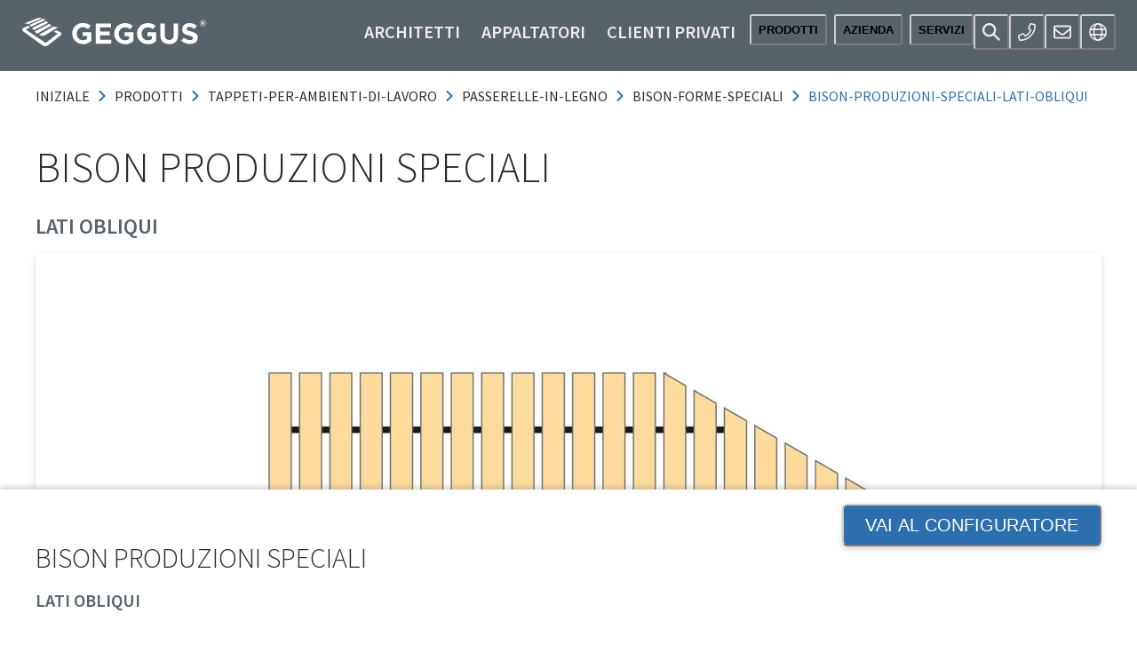

--- FILE ---
content_type: application/javascript; charset=UTF-8
request_url: https://it.geggus.ch/app-54ad19b19ec5af023649.js
body_size: 137259
content:
/*! For license information please see app-54ad19b19ec5af023649.js.LICENSE.txt */
(self.webpackChunkfuma_geggus_frontend=self.webpackChunkfuma_geggus_frontend||[]).push([[2143],{74722:function(e,t,n){"use strict";n.d(t,{b:function(){return u}});var r=n(91120),o=n(89131),i=n(67986),a=n(10802),s=n(78561),l=n(10112),c=n(85893),u=(0,i.G)((function(e,t){var n;const{status:i="info",addRole:u=!0,...d}=(0,a.Lr)(e),p=null!=(n=e.colorScheme)?n:(0,r.TR)(i),f=(0,s.jC)("Alert",{...e,colorScheme:p}),h={width:"100%",display:"flex",alignItems:"center",position:"relative",overflow:"hidden",...f.container};return(0,c.jsx)(r.uZ,{value:{status:i},children:(0,c.jsx)(r.Hm,{value:f,children:(0,c.jsx)(l.m.div,{"data-status":i,role:u?"alert":void 0,ref:t,...d,className:(0,o.cx)("chakra-alert",e.className),__css:h})})})}));u.displayName="Alert"},12029:function(e,t,n){"use strict";n.d(t,{z:function(){return s}});var r=n(91120),o=n(89131),i=n(10112),a=n(85893);function s(e){const{status:t}=(0,r.oX)(),n=(0,r.XO)(t),s=(0,r.uL)(),l="loading"===t?s.spinner:s.icon;return(0,a.jsx)(i.m.span,{display:"inherit","data-status":t,...e,className:(0,o.cx)("chakra-alert__icon",e.className),__css:l,children:e.children||(0,a.jsx)(n,{h:"100%",w:"100%"})})}s.displayName="AlertIcon"},61219:function(e,t,n){"use strict";n.d(t,{X:function(){return l}});var r=n(91120),o=n(89131),i=n(67986),a=n(10112),s=n(85893),l=(0,i.G)((function(e,t){const n=(0,r.uL)(),{status:i}=(0,r.oX)(),l={display:"inline",...n.description};return(0,s.jsx)(a.m.div,{ref:t,"data-status":i,...e,className:(0,o.cx)("chakra-alert__desc",e.className),__css:l})}));l.displayName="AlertDescription"},25887:function(e,t,n){"use strict";n.d(t,{C:function(){return l}});var r=n(91120),o=n(89131),i=n(67986),a=n(10112),s=n(85893),l=(0,i.G)((function(e,t){const n=(0,r.uL)(),{status:i}=(0,r.oX)();return(0,s.jsx)(a.m.div,{ref:t,"data-status":i,...e,className:(0,o.cx)("chakra-alert__title",e.className),__css:n.title})}));l.displayName="AlertTitle"},91120:function(e,t,n){"use strict";n.d(t,{uZ:function(){return l},Hm:function(){return u},TR:function(){return f},XO:function(){return h},oX:function(){return c},uL:function(){return d}});var r=n(10729),o=n(85893);function i(e){return(0,o.jsx)(r.J,{viewBox:"0 0 24 24",...e,children:(0,o.jsx)("path",{fill:"currentColor",d:"M11.983,0a12.206,12.206,0,0,0-8.51,3.653A11.8,11.8,0,0,0,0,12.207,11.779,11.779,0,0,0,11.8,24h.214A12.111,12.111,0,0,0,24,11.791h0A11.766,11.766,0,0,0,11.983,0ZM10.5,16.542a1.476,1.476,0,0,1,1.449-1.53h.027a1.527,1.527,0,0,1,1.523,1.47,1.475,1.475,0,0,1-1.449,1.53h-.027A1.529,1.529,0,0,1,10.5,16.542ZM11,12.5v-6a1,1,0,0,1,2,0v6a1,1,0,1,1-2,0Z"})})}var a=n(1783),s=n(22930),[l,c]=(0,a.k)({name:"AlertContext",hookName:"useAlertContext",providerName:"<Alert />"}),[u,d]=(0,a.k)({name:"AlertStylesContext",hookName:"useAlertStyles",providerName:"<Alert />"}),p={info:{icon:function(e){return(0,o.jsx)(r.J,{viewBox:"0 0 24 24",...e,children:(0,o.jsx)("path",{fill:"currentColor",d:"M12,0A12,12,0,1,0,24,12,12.013,12.013,0,0,0,12,0Zm.25,5a1.5,1.5,0,1,1-1.5,1.5A1.5,1.5,0,0,1,12.25,5ZM14.5,18.5h-4a1,1,0,0,1,0-2h.75a.25.25,0,0,0,.25-.25v-4.5a.25.25,0,0,0-.25-.25H10.5a1,1,0,0,1,0-2h1a2,2,0,0,1,2,2v4.75a.25.25,0,0,0,.25.25h.75a1,1,0,1,1,0,2Z"})})},colorScheme:"blue"},warning:{icon:i,colorScheme:"orange"},success:{icon:function(e){return(0,o.jsx)(r.J,{viewBox:"0 0 24 24",...e,children:(0,o.jsx)("path",{fill:"currentColor",d:"M12,0A12,12,0,1,0,24,12,12.014,12.014,0,0,0,12,0Zm6.927,8.2-6.845,9.289a1.011,1.011,0,0,1-1.43.188L5.764,13.769a1,1,0,1,1,1.25-1.562l4.076,3.261,6.227-8.451A1,1,0,1,1,18.927,8.2Z"})})},colorScheme:"green"},error:{icon:i,colorScheme:"red"},loading:{icon:s.$,colorScheme:"blue"}};function f(e){return p[e].colorScheme}function h(e){return p[e].icon}},4823:function(e,t,n){"use strict";n.d(t,{P:function(){return u}});var r=n(10729),o=n(67986),i=n(78561),a=n(10802),s=n(10112),l=n(85893);function c(e){return(0,l.jsx)(r.J,{focusable:"false","aria-hidden":!0,...e,children:(0,l.jsx)("path",{fill:"currentColor",d:"M.439,21.44a1.5,1.5,0,0,0,2.122,2.121L11.823,14.3a.25.25,0,0,1,.354,0l9.262,9.263a1.5,1.5,0,1,0,2.122-2.121L14.3,12.177a.25.25,0,0,1,0-.354l9.263-9.262A1.5,1.5,0,0,0,21.439.44L12.177,9.7a.25.25,0,0,1-.354,0L2.561.44A1.5,1.5,0,0,0,.439,2.561L9.7,11.823a.25.25,0,0,1,0,.354Z"})})}var u=(0,o.G)((function(e,t){const n=(0,i.mq)("CloseButton",e),{children:r,isDisabled:o,__css:u,...d}=(0,a.Lr)(e);return(0,l.jsx)(s.m.button,{type:"button","aria-label":"Close",ref:t,disabled:o,__css:{outline:0,display:"flex",alignItems:"center",justifyContent:"center",flexShrink:0,...n,...u},...d,children:r||(0,l.jsx)(c,{width:"1em",height:"1em"})})}));u.displayName="CloseButton"},39410:function(e,t,n){"use strict";n.d(t,{If:function(){return i},kc:function(){return o}});var r=n(67294),o=(0,r.createContext)({});function i(){const e=(0,r.useContext)(o);if(void 0===e)throw new Error("useColorMode must be used within a ColorModeProvider");return e}o.displayName="ColorModeContext"},10729:function(e,t,n){"use strict";n.d(t,{J:function(){return c}});var r=n(67986),o=n(78561),i=n(10112),a=n(89131),s=n(85893),l={path:(0,s.jsxs)("g",{stroke:"currentColor",strokeWidth:"1.5",children:[(0,s.jsx)("path",{strokeLinecap:"round",fill:"none",d:"M9,9a3,3,0,1,1,4,2.829,1.5,1.5,0,0,0-1,1.415V14.25"}),(0,s.jsx)("path",{fill:"currentColor",strokeLinecap:"round",d:"M12,17.25a.375.375,0,1,0,.375.375A.375.375,0,0,0,12,17.25h0"}),(0,s.jsx)("circle",{fill:"none",strokeMiterlimit:"10",cx:"12",cy:"12",r:"11.25"})]}),viewBox:"0 0 24 24"},c=(0,r.G)(((e,t)=>{const{as:n,viewBox:r,color:c="currentColor",focusable:u=!1,children:d,className:p,__css:f,...h}=e,g={ref:t,focusable:u,className:(0,a.cx)("chakra-icon",p),__css:{w:"1em",h:"1em",display:"inline-block",lineHeight:"1em",flexShrink:0,color:c,...f,...(0,o.mq)("Icon",e)}},m=null!=r?r:l.viewBox;if(n&&"string"!=typeof n)return(0,s.jsx)(i.m.svg,{as:n,...g,...h});const v=null!=d?d:l.path;return(0,s.jsx)(i.m.svg,{verticalAlign:"middle",viewBox:m,...g,...h,children:v})}));c.displayName="Icon"},33333:function(e,t,n){"use strict";n.d(t,{h:function(){return g}});var r=n(77273),o=n(60560),i=n(1783),a=n(73935),s=n(67294),l=n(85893),[c,u]=(0,i.k)({strict:!1,name:"PortalContext"}),d="chakra-portal",p=e=>(0,l.jsx)("div",{className:"chakra-portal-zIndex",style:{position:"absolute",zIndex:e.zIndex,top:0,left:0,right:0},children:e.children}),f=e=>{const{appendToParentPortal:t,children:n}=e,[i,f]=(0,s.useState)(null),h=(0,s.useRef)(null),[,g]=(0,s.useState)({});(0,s.useEffect)((()=>g({})),[]);const m=u(),v=(0,r.L)();(0,o.G)((()=>{if(!i)return;const e=i.ownerDocument,n=t&&null!=m?m:e.body;if(!n)return;h.current=e.createElement("div"),h.current.className=d,n.appendChild(h.current),g({});const r=h.current;return()=>{n.contains(r)&&n.removeChild(r)}}),[i]);const y=(null==v?void 0:v.zIndex)?(0,l.jsx)(p,{zIndex:null==v?void 0:v.zIndex,children:n}):n;return h.current?(0,a.createPortal)((0,l.jsx)(c,{value:h.current,children:y}),h.current):(0,l.jsx)("span",{ref:e=>{e&&f(e)}})},h=e=>{const{children:t,containerRef:n,appendToParentPortal:r}=e,i=n.current,u=null!=i?i:"undefined"!=typeof window?document.body:void 0,p=(0,s.useMemo)((()=>{const e=null==i?void 0:i.ownerDocument.createElement("div");return e&&(e.className=d),e}),[i]),[,f]=(0,s.useState)({});return(0,o.G)((()=>f({})),[]),(0,o.G)((()=>{if(p&&u)return u.appendChild(p),()=>{u.removeChild(p)}}),[p,u]),u&&p?(0,a.createPortal)((0,l.jsx)(c,{value:r?p:null,children:t}),p):null};function g(e){const t={appendToParentPortal:!0,...e},{containerRef:n,...r}=t;return n?(0,l.jsx)(h,{containerRef:n,...r}):(0,l.jsx)(f,{...r})}g.className=d,g.selector=".chakra-portal",g.displayName="Portal"},77273:function(e,t,n){"use strict";n.d(t,{L:function(){return a},h:function(){return s}});var r=n(1783),o=n(85893),[i,a]=(0,r.k)({strict:!1,name:"PortalManagerContext"});function s(e){const{children:t,zIndex:n}=e;return(0,o.jsx)(i,{value:{zIndex:n},children:t})}s.displayName="PortalManager"},1783:function(e,t,n){"use strict";n.d(t,{k:function(){return o}});var r=n(67294);function o(){let e=arguments.length>0&&void 0!==arguments[0]?arguments[0]:{};const{name:t,strict:n=!0,hookName:o="useContext",providerName:i="Provider",errorMessage:a,defaultValue:s}=e,l=(0,r.createContext)(s);return l.displayName=t,[l.Provider,function e(){var t;const s=(0,r.useContext)(l);if(!s&&n){const n=new Error(null!=a?a:`${o} returned \`undefined\`. Seems you forgot to wrap component within ${i}`);throw n.name="ContextError",null==(t=Error.captureStackTrace)||t.call(Error,n,e),n}return s},l]}},91353:function(e,t,n){"use strict";n.d(t,{O:function(){return s},u:function(){return l}});var r=n(60560),o=n(67294),i=n(85893),a=(0,o.createContext)({getDocument(){return document},getWindow(){return window}});function s(){let{defer:e}=arguments.length>0&&void 0!==arguments[0]?arguments[0]:{};const[,t]=(0,o.useReducer)((e=>e+1),0);return(0,r.G)((()=>{e&&t()}),[e]),(0,o.useContext)(a)}function l(e){const{children:t,environment:n,disabled:r}=e,s=(0,o.useRef)(null),l=(0,o.useMemo)((()=>n||{getDocument:()=>{var e,t;return null!=(t=null==(e=s.current)?void 0:e.ownerDocument)?t:document},getWindow:()=>{var e,t;return null!=(t=null==(e=s.current)?void 0:e.ownerDocument.defaultView)?t:window}}),[n]),c=!r||!n;return(0,i.jsxs)(a.Provider,{value:l,children:[t,c&&(0,i.jsx)("span",{id:"__chakra_env",hidden:!0,ref:s})]})}a.displayName="EnvironmentContext",l.displayName="EnvironmentProvider"},26402:function(e,t,n){"use strict";n.d(t,{W:function(){return o}});var r=n(67294);function o(e){let t=arguments.length>1&&void 0!==arguments[1]?arguments[1]:[];const n=(0,r.useRef)(e);return(0,r.useEffect)((()=>{n.current=e})),(0,r.useCallback)((function(){for(var e,t=arguments.length,r=new Array(t),o=0;o<t;o++)r[o]=arguments[o];return null==(e=n.current)?void 0:e.call(n,...r)}),t)}},60560:function(e,t,n){"use strict";n.d(t,{G:function(){return o}});var r=n(67294),o=Boolean(null==globalThis?void 0:globalThis.document)?r.useLayoutEffect:r.useEffect},14008:function(e,t,n){"use strict";n.d(t,{r:function(){return o}});var r=n(67294);function o(e,t){const n=(0,r.useRef)(!1),o=(0,r.useRef)(!1);(0,r.useEffect)((()=>{if(n.current&&o.current)return e();o.current=!0}),t),(0,r.useEffect)((()=>(n.current=!0,()=>{n.current=!1})),[])}},91155:function(e,t,n){"use strict";n.d(t,{x:function(){return ee}});var r=n(23431),o=n(85893),i=String.raw,a=i`
  :root,
  :host {
    --chakra-vh: 100vh;
  }

  @supports (height: -webkit-fill-available) {
    :root,
    :host {
      --chakra-vh: -webkit-fill-available;
    }
  }

  @supports (height: -moz-fill-available) {
    :root,
    :host {
      --chakra-vh: -moz-fill-available;
    }
  }

  @supports (height: 100dvh) {
    :root,
    :host {
      --chakra-vh: 100dvh;
    }
  }
`,s=()=>(0,o.jsx)(r.xB,{styles:a}),l=e=>{let{scope:t=""}=e;return(0,o.jsx)(r.xB,{styles:i`
      html {
        line-height: 1.5;
        -webkit-text-size-adjust: 100%;
        font-family: system-ui, sans-serif;
        -webkit-font-smoothing: antialiased;
        text-rendering: optimizeLegibility;
        -moz-osx-font-smoothing: grayscale;
        touch-action: manipulation;
      }

      body {
        position: relative;
        min-height: 100%;
        margin: 0;
        font-feature-settings: "kern";
      }

      ${t} :where(*, *::before, *::after) {
        border-width: 0;
        border-style: solid;
        box-sizing: border-box;
        word-wrap: break-word;
      }

      main {
        display: block;
      }

      ${t} hr {
        border-top-width: 1px;
        box-sizing: content-box;
        height: 0;
        overflow: visible;
      }

      ${t} :where(pre, code, kbd,samp) {
        font-family: SFMono-Regular, Menlo, Monaco, Consolas, monospace;
        font-size: 1em;
      }

      ${t} a {
        background-color: transparent;
        color: inherit;
        text-decoration: inherit;
      }

      ${t} abbr[title] {
        border-bottom: none;
        text-decoration: underline;
        -webkit-text-decoration: underline dotted;
        text-decoration: underline dotted;
      }

      ${t} :where(b, strong) {
        font-weight: bold;
      }

      ${t} small {
        font-size: 80%;
      }

      ${t} :where(sub,sup) {
        font-size: 75%;
        line-height: 0;
        position: relative;
        vertical-align: baseline;
      }

      ${t} sub {
        bottom: -0.25em;
      }

      ${t} sup {
        top: -0.5em;
      }

      ${t} img {
        border-style: none;
      }

      ${t} :where(button, input, optgroup, select, textarea) {
        font-family: inherit;
        font-size: 100%;
        line-height: 1.15;
        margin: 0;
      }

      ${t} :where(button, input) {
        overflow: visible;
      }

      ${t} :where(button, select) {
        text-transform: none;
      }

      ${t} :where(
          button::-moz-focus-inner,
          [type="button"]::-moz-focus-inner,
          [type="reset"]::-moz-focus-inner,
          [type="submit"]::-moz-focus-inner
        ) {
        border-style: none;
        padding: 0;
      }

      ${t} fieldset {
        padding: 0.35em 0.75em 0.625em;
      }

      ${t} legend {
        box-sizing: border-box;
        color: inherit;
        display: table;
        max-width: 100%;
        padding: 0;
        white-space: normal;
      }

      ${t} progress {
        vertical-align: baseline;
      }

      ${t} textarea {
        overflow: auto;
      }

      ${t} :where([type="checkbox"], [type="radio"]) {
        box-sizing: border-box;
        padding: 0;
      }

      ${t} input[type="number"]::-webkit-inner-spin-button,
      ${t} input[type="number"]::-webkit-outer-spin-button {
        -webkit-appearance: none !important;
      }

      ${t} input[type="number"] {
        -moz-appearance: textfield;
      }

      ${t} input[type="search"] {
        -webkit-appearance: textfield;
        outline-offset: -2px;
      }

      ${t} input[type="search"]::-webkit-search-decoration {
        -webkit-appearance: none !important;
      }

      ${t} ::-webkit-file-upload-button {
        -webkit-appearance: button;
        font: inherit;
      }

      ${t} details {
        display: block;
      }

      ${t} summary {
        display: list-item;
      }

      template {
        display: none;
      }

      [hidden] {
        display: none !important;
      }

      ${t} :where(
          blockquote,
          dl,
          dd,
          h1,
          h2,
          h3,
          h4,
          h5,
          h6,
          hr,
          figure,
          p,
          pre
        ) {
        margin: 0;
      }

      ${t} button {
        background: transparent;
        padding: 0;
      }

      ${t} fieldset {
        margin: 0;
        padding: 0;
      }

      ${t} :where(ol, ul) {
        margin: 0;
        padding: 0;
      }

      ${t} textarea {
        resize: vertical;
      }

      ${t} :where(button, [role="button"]) {
        cursor: pointer;
      }

      ${t} button::-moz-focus-inner {
        border: 0 !important;
      }

      ${t} table {
        border-collapse: collapse;
      }

      ${t} :where(h1, h2, h3, h4, h5, h6) {
        font-size: inherit;
        font-weight: inherit;
      }

      ${t} :where(button, input, optgroup, select, textarea) {
        padding: 0;
        line-height: inherit;
        color: inherit;
      }

      ${t} :where(img, svg, video, canvas, audio, iframe, embed, object) {
        display: block;
      }

      ${t} :where(img, video) {
        max-width: 100%;
        height: auto;
      }

      [data-js-focus-visible]
        :focus:not([data-focus-visible-added]):not(
          [data-focus-visible-disabled]
        ) {
        outline: none;
        box-shadow: none;
      }

      ${t} select::-ms-expand {
        display: none;
      }

      ${a}
    `})},c=n(77273),u=n(25514),d=n(39410),p={light:"chakra-ui-light",dark:"chakra-ui-dark"};var f="chakra-ui-color-mode";var h,g=(h=f,{ssr:!1,type:"localStorage",get(e){if(!(null==globalThis?void 0:globalThis.document))return e;let t;try{t=localStorage.getItem(h)||e}catch(n){}return t||e},set(e){try{localStorage.setItem(h,e)}catch(t){}}});function m(e,t){const n=e.match(new RegExp(`(^| )${t}=([^;]+)`));return null==n?void 0:n[2]}function v(e,t){return{ssr:!!t,type:"cookie",get(n){return t?m(t,e):(null==globalThis?void 0:globalThis.document)&&m(document.cookie,e)||n},set(t){document.cookie=`${e}=${t}; max-age=31536000; path=/`}}}v(f);var y=n(60560),b=n(67294),x=()=>{};function w(e,t){return"cookie"===e.type&&e.ssr?e.get(t):t}function k(e){const{value:t,children:n,options:{useSystemColorMode:r,initialColorMode:i,disableTransitionOnChange:a}={},colorModeManager:s=g}=e,l="dark"===i?"dark":"light",[c,u]=(0,b.useState)((()=>w(s,l))),[f,h]=(0,b.useState)((()=>w(s))),{getSystemTheme:m,setClassName:v,setDataset:k,addListener:S}=(0,b.useMemo)((()=>function(){let e=arguments.length>0&&void 0!==arguments[0]?arguments[0]:{};const{preventTransition:t=!0}=e,n={setDataset:e=>{const r=t?n.preventTransition():void 0;document.documentElement.dataset.theme=e,document.documentElement.style.colorScheme=e,null==r||r()},setClassName(e){document.body.classList.add(e?p.dark:p.light),document.body.classList.remove(e?p.light:p.dark)},query(){return window.matchMedia("(prefers-color-scheme: dark)")},getSystemTheme(e){var t;return(null!=(t=n.query().matches)?t:"dark"===e)?"dark":"light"},addListener(e){const t=n.query(),r=t=>{e(t.matches?"dark":"light")};return"function"==typeof t.addListener?t.addListener(r):t.addEventListener("change",r),()=>{"function"==typeof t.removeListener?t.removeListener(r):t.removeEventListener("change",r)}},preventTransition(){const e=document.createElement("style");return e.appendChild(document.createTextNode("*{-webkit-transition:none!important;-moz-transition:none!important;-o-transition:none!important;-ms-transition:none!important;transition:none!important}")),document.head.appendChild(e),()=>{window.getComputedStyle(document.body),requestAnimationFrame((()=>{requestAnimationFrame((()=>{document.head.removeChild(e)}))}))}}};return n}({preventTransition:a})),[a]),P="system"!==i||c?c:f,C=(0,b.useCallback)((e=>{const t="system"===e?m():e;u(t),v("dark"===t),k(t),s.set(t)}),[s,m,v,k]);(0,y.G)((()=>{"system"===i&&h(m())}),[]),(0,b.useEffect)((()=>{const e=s.get();C(e||("system"!==i?l:"system"))}),[s,l,i,C]);const _=(0,b.useCallback)((()=>{C("dark"===P?"light":"dark")}),[P,C]);(0,b.useEffect)((()=>{if(r)return S(C)}),[r,S,C]);const j=(0,b.useMemo)((()=>({colorMode:null!=t?t:P,toggleColorMode:t?x:_,setColorMode:t?x:C,forced:void 0!==t})),[P,_,C,t]);return(0,o.jsx)(d.kc.Provider,{value:j,children:n})}k.displayName="ColorModeProvider";var S=n(91353),P=e=>{const{children:t,colorModeManager:n,portalZIndex:r,resetScope:i,resetCSS:a=!0,theme:d={},environment:p,cssVarsRoot:f,disableEnvironment:h,disableGlobalStyle:g}=e,m=(0,o.jsx)(S.u,{environment:p,disabled:h,children:t});return(0,o.jsx)(u.f6,{theme:d,cssVarsRoot:f,children:(0,o.jsxs)(k,{colorModeManager:n,options:d.config,children:[a?(0,o.jsx)(l,{scope:i}):(0,o.jsx)(s,{}),!g&&(0,o.jsx)(u.ZL,{}),r?(0,o.jsx)(c.h,{zIndex:r,children:m}):m]})})},C=n(6604),_=(e,t)=>e.find((e=>e.id===t));function j(e,t){const n=O(e,t);return{position:n,index:n?e[n].findIndex((e=>e.id===t)):-1}}function O(e,t){for(const[n,r]of Object.entries(e))if(_(r,t))return n}function E(e){return{position:"fixed",zIndex:"var(--toast-z-index, 5500)",pointerEvents:"none",display:"flex",flexDirection:"column",margin:"top"===e||"bottom"===e?"0 auto":void 0,top:e.includes("top")?"env(safe-area-inset-top, 0px)":void 0,bottom:e.includes("bottom")?"env(safe-area-inset-bottom, 0px)":void 0,right:e.includes("left")?void 0:"env(safe-area-inset-right, 0px)",left:e.includes("right")?void 0:"env(safe-area-inset-left, 0px)"}}var A=n(26402);var T=n(14008),R=n(89131),D=n(95284),L=n(53041),z=n(10112),M={initial:e=>{const{position:t}=e,n=["top","bottom"].includes(t)?"y":"x";let r=["top-right","bottom-right"].includes(t)?1:-1;return"bottom"===t&&(r=1),{opacity:0,[n]:24*r}},animate:{opacity:1,y:0,x:0,scale:1,transition:{duration:.4,ease:[.4,0,.2,1]}},exit:{opacity:0,scale:.85,transition:{duration:.2,ease:[.4,0,1,1]}}},I=(0,b.memo)((e=>{const{id:t,message:n,onCloseComplete:r,onRequestRemove:i,requestClose:a=!1,position:s="bottom",duration:l=5e3,containerStyle:c,motionVariants:u=M,toastSpacing:d="0.5rem"}=e,[p,f]=(0,b.useState)(l),h=(0,D.hO)();(0,T.r)((()=>{h||null==r||r()}),[h]),(0,T.r)((()=>{f(l)}),[l]);const g=()=>{h&&i()};(0,b.useEffect)((()=>{h&&a&&i()}),[h,a,i]),function(e,t){const n=(0,A.W)(e);(0,b.useEffect)((()=>{if(null==t)return;let e=null;return e=window.setTimeout((()=>{n()}),t),()=>{e&&window.clearTimeout(e)}}),[t,n])}(g,p);const m=(0,b.useMemo)((()=>({pointerEvents:"auto",maxWidth:560,minWidth:300,margin:d,...c})),[c,d]),v=(0,b.useMemo)((()=>function(e){let t="center";return e.includes("right")&&(t="flex-end"),e.includes("left")&&(t="flex-start"),{display:"flex",flexDirection:"column",alignItems:t}}(s)),[s]);return(0,o.jsx)(L.E.div,{layout:!0,className:"chakra-toast",variants:u,initial:"initial",animate:"animate",exit:"exit",onHoverStart:()=>f(null),onHoverEnd:()=>f(l),custom:{position:s},style:v,children:(0,o.jsx)(z.m.div,{role:"status","aria-atomic":"true",className:"chakra-toast__inner",__css:m,children:(0,R.Pu)(n,{id:t,onClose:g})})})}));I.displayName="ToastComponent";var B=n(74722),F=n(12029),$=n(25887),N=n(61219),V=n(4823),W=function(e){let t=e;const n=new Set,r=e=>{t=e(t),n.forEach((e=>e()))};return{getState:()=>t,subscribe:t=>(n.add(t),()=>{r((()=>e)),n.delete(t)}),removeToast:(e,t)=>{r((n=>({...n,[t]:n[t].filter((t=>t.id!=e))})))},notify:(e,t)=>{const n=function(e){let t=arguments.length>1&&void 0!==arguments[1]?arguments[1]:{};var n,r;U+=1;const o=null!=(n=t.id)?n:U,i=null!=(r=t.position)?r:"bottom";return{id:o,message:e,position:i,duration:t.duration,onCloseComplete:t.onCloseComplete,onRequestRemove:()=>W.removeToast(String(o),i),status:t.status,requestClose:!1,containerStyle:t.containerStyle}}(e,t),{position:o,id:i}=n;return r((e=>{var t,r;const i=o.includes("top")?[n,...null!=(t=e[o])?t:[]]:[...null!=(r=e[o])?r:[],n];return{...e,[o]:i}})),i},update:(e,t)=>{e&&r((n=>{const r={...n},{position:o,index:i}=j(r,e);return o&&-1!==i&&(r[o][i]={...r[o][i],...t,message:G(t)}),r}))},closeAll:function(){let{positions:e}=arguments.length>0&&void 0!==arguments[0]?arguments[0]:{};r((t=>(null!=e?e:["bottom","bottom-right","bottom-left","top","top-left","top-right"]).reduce(((e,n)=>(e[n]=t[n].map((e=>({...e,requestClose:!0}))),e)),{...t})))},close:e=>{r((t=>{const n=O(t,e);return n?{...t,[n]:t[n].map((t=>t.id==e?{...t,requestClose:!0}:t))}:t}))},isActive:e=>Boolean(j(W.getState(),e).position)}}({top:[],"top-left":[],"top-right":[],"bottom-left":[],bottom:[],"bottom-right":[]});var U=0;var H=e=>{const{status:t,variant:n="solid",id:r,title:i,isClosable:a,onClose:s,description:l,colorScheme:c,icon:u}=e,d=r?{root:`toast-${r}`,title:`toast-${r}-title`,description:`toast-${r}-description`}:void 0;return(0,o.jsxs)(B.b,{addRole:!1,status:t,variant:n,id:null==d?void 0:d.root,alignItems:"start",borderRadius:"md",boxShadow:"lg",paddingEnd:8,textAlign:"start",width:"auto",colorScheme:c,children:[(0,o.jsx)(F.z,{children:u}),(0,o.jsxs)(z.m.div,{flex:"1",maxWidth:"100%",children:[i&&(0,o.jsx)($.C,{id:null==d?void 0:d.title,children:i}),l&&(0,o.jsx)(N.X,{id:null==d?void 0:d.description,display:"block",children:l})]}),a&&(0,o.jsx)(V.P,{size:"sm",onClick:s,position:"absolute",insetEnd:1,top:1})]})};function G(){let e=arguments.length>0&&void 0!==arguments[0]?arguments[0]:{};const{render:t,toastComponent:n=H}=e;return r=>"function"==typeof t?t({...r,...e}):(0,o.jsx)(n,{...r,...e})}var q=n(19672),Z=n(33333),J=n(1783),[Y,K]=(0,J.k)({name:"ToastOptionsContext",strict:!1}),X=e=>{const t=(0,b.useSyncExternalStore)(W.subscribe,W.getState,W.getState),{motionVariants:n,component:r=I,portalProps:i}=e,a=Object.keys(t).map((e=>{const i=t[e];return(0,o.jsx)("div",{role:"region","aria-live":"polite","aria-label":"Notifications",id:`chakra-toast-manager-${e}`,style:E(e),children:(0,o.jsx)(q.M,{initial:!1,children:i.map((e=>(0,o.jsx)(r,{motionVariants:n,...e},e.id)))})},e)}));return(0,o.jsx)(Z.h,{...i,children:a})},Q=e=>function(t){let{children:n,theme:r=e,toastOptions:i,...a}=t;return(0,o.jsxs)(P,{theme:r,...a,children:[(0,o.jsx)(Y,{value:null==i?void 0:i.defaultOptions,children:n}),(0,o.jsx)(X,{...i})]})},ee=Q(C.rS);Q(C.wE)},89131:function(e,t,n){"use strict";n.d(t,{Kn:function(){return o},PB:function(){return l},PP:function(){return d},Pu:function(){return a},Qm:function(){return c},ZK:function(){return i},cx:function(){return r},v0:function(){return u}});var r=function(){for(var e=arguments.length,t=new Array(e),n=0;n<e;n++)t[n]=arguments[n];return t.filter(Boolean).join(" ")};function o(e){const t=typeof e;return null!=e&&("object"===t||"function"===t)&&!Array.isArray(e)}var i=e=>{const{condition:t,message:n}=e};function a(e){for(var t=arguments.length,n=new Array(t>1?t-1:0),r=1;r<t;r++)n[r-1]=arguments[r];return s(e)?e(...n):e}var s=e=>"function"==typeof e,l=e=>e?"":void 0,c=e=>!!e||void 0;function u(){for(var e=arguments.length,t=new Array(e),n=0;n<e;n++)t[n]=arguments[n];return function(e){t.some((t=>(null==t||t(e),null==e?void 0:e.defaultPrevented)))}}function d(){for(var e=arguments.length,t=new Array(e),n=0;n<e;n++)t[n]=arguments[n];return function(e){t.forEach((t=>{null==t||t(e)}))}}},22930:function(e,t,n){"use strict";n.d(t,{$:function(){return d}});var r=n(23431),o=n(67986),i=n(78561),a=n(10802),s=n(10112),l=n(89131),c=n(85893),u=(0,r.F4)({"0%":{transform:"rotate(0deg)"},"100%":{transform:"rotate(360deg)"}}),d=(0,o.G)(((e,t)=>{const n=(0,i.mq)("Spinner",e),{label:r="Loading...",thickness:o="2px",speed:d="0.45s",emptyColor:p="transparent",className:f,...h}=(0,a.Lr)(e),g=(0,l.cx)("chakra-spinner",f),m={display:"inline-block",borderColor:"currentColor",borderStyle:"solid",borderRadius:"99999px",borderWidth:o,borderBottomColor:p,borderLeftColor:p,animation:`${u} ${d} linear infinite`,...n};return(0,c.jsx)(s.m.div,{ref:t,__css:m,className:g,...h,children:r&&(0,c.jsx)(s.m.span,{srOnly:!0,children:r})})}));d.displayName="Spinner"},10802:function(e,t,n){"use strict";n.d(t,{D:function(){return He},Lr:function(){return Je},Ud:function(){return Ze},ZR:function(){return Be},_6:function(){return ie},c0:function(){return Re},cC:function(){return Me},fj:function(){return Ue},gJ:function(){return oe},iv:function(){return Ve},k0:function(){return We},oE:function(){return ze}});var r=n(89131),o=n(43971),i=n.n(o),a=e=>"string"==typeof e?e.replace(/!(important)?$/,"").trim():e,s=(e,t)=>n=>{const o=String(t),i=(e=>/!(important)?$/.test(e))(o),s=a(o),l=e?`${e}.${s}`:s;let c=(0,r.Kn)(n.__cssMap)&&l in n.__cssMap?n.__cssMap[l].varRef:t;return c=a(c),i?`${c} !important`:c};function l(e){const{scale:t,transform:n,compose:r}=e;return(e,o)=>{var i;const a=s(t,e)(o);let l=null!=(i=null==n?void 0:n(a,o))?i:a;return r&&(l=r(l,o)),l}}var c=function(){for(var e=arguments.length,t=new Array(e),n=0;n<e;n++)t[n]=arguments[n];return e=>t.reduce(((e,t)=>t(e)),e)};function u(e,t){return n=>{const r={property:n,scale:e};return r.transform=l({scale:e,transform:t}),r}}var d=e=>{let{rtl:t,ltr:n}=e;return e=>"rtl"===e.direction?t:n};var p=["rotate(var(--chakra-rotate, 0))","scaleX(var(--chakra-scale-x, 1))","scaleY(var(--chakra-scale-y, 1))","skewX(var(--chakra-skew-x, 0))","skewY(var(--chakra-skew-y, 0))"];var f={"--chakra-blur":"var(--chakra-empty,/*!*/ /*!*/)","--chakra-brightness":"var(--chakra-empty,/*!*/ /*!*/)","--chakra-contrast":"var(--chakra-empty,/*!*/ /*!*/)","--chakra-grayscale":"var(--chakra-empty,/*!*/ /*!*/)","--chakra-hue-rotate":"var(--chakra-empty,/*!*/ /*!*/)","--chakra-invert":"var(--chakra-empty,/*!*/ /*!*/)","--chakra-saturate":"var(--chakra-empty,/*!*/ /*!*/)","--chakra-sepia":"var(--chakra-empty,/*!*/ /*!*/)","--chakra-drop-shadow":"var(--chakra-empty,/*!*/ /*!*/)",filter:["var(--chakra-blur)","var(--chakra-brightness)","var(--chakra-contrast)","var(--chakra-grayscale)","var(--chakra-hue-rotate)","var(--chakra-invert)","var(--chakra-saturate)","var(--chakra-sepia)","var(--chakra-drop-shadow)"].join(" ")},h={backdropFilter:["var(--chakra-backdrop-blur)","var(--chakra-backdrop-brightness)","var(--chakra-backdrop-contrast)","var(--chakra-backdrop-grayscale)","var(--chakra-backdrop-hue-rotate)","var(--chakra-backdrop-invert)","var(--chakra-backdrop-opacity)","var(--chakra-backdrop-saturate)","var(--chakra-backdrop-sepia)"].join(" "),"--chakra-backdrop-blur":"var(--chakra-empty,/*!*/ /*!*/)","--chakra-backdrop-brightness":"var(--chakra-empty,/*!*/ /*!*/)","--chakra-backdrop-contrast":"var(--chakra-empty,/*!*/ /*!*/)","--chakra-backdrop-grayscale":"var(--chakra-empty,/*!*/ /*!*/)","--chakra-backdrop-hue-rotate":"var(--chakra-empty,/*!*/ /*!*/)","--chakra-backdrop-invert":"var(--chakra-empty,/*!*/ /*!*/)","--chakra-backdrop-opacity":"var(--chakra-empty,/*!*/ /*!*/)","--chakra-backdrop-saturate":"var(--chakra-empty,/*!*/ /*!*/)","--chakra-backdrop-sepia":"var(--chakra-empty,/*!*/ /*!*/)"};var g={"row-reverse":{space:"--chakra-space-x-reverse",divide:"--chakra-divide-x-reverse"},"column-reverse":{space:"--chakra-space-y-reverse",divide:"--chakra-divide-y-reverse"}},m={"to-t":"to top","to-tr":"to top right","to-r":"to right","to-br":"to bottom right","to-b":"to bottom","to-bl":"to bottom left","to-l":"to left","to-tl":"to top left"},v=new Set(Object.values(m)),y=new Set(["none","-moz-initial","inherit","initial","revert","unset"]),b=e=>e.trim();var x=e=>"string"==typeof e&&e.includes("(")&&e.includes(")");var w=e=>t=>`${e}(${t})`,k={filter(e){return"auto"!==e?e:f},backdropFilter(e){return"auto"!==e?e:h},ring(e){return function(e){return{"--chakra-ring-offset-shadow":"var(--chakra-ring-inset) 0 0 0 var(--chakra-ring-offset-width) var(--chakra-ring-offset-color)","--chakra-ring-shadow":"var(--chakra-ring-inset) 0 0 0 calc(var(--chakra-ring-width) + var(--chakra-ring-offset-width)) var(--chakra-ring-color)","--chakra-ring-width":e,boxShadow:["var(--chakra-ring-offset-shadow)","var(--chakra-ring-shadow)","var(--chakra-shadow, 0 0 #0000)"].join(", ")}}(k.px(e))},bgClip(e){return"text"===e?{color:"transparent",backgroundClip:"text"}:{backgroundClip:e}},transform(e){return"auto"===e?["translateX(var(--chakra-translate-x, 0))","translateY(var(--chakra-translate-y, 0))",...p].join(" "):"auto-gpu"===e?["translate3d(var(--chakra-translate-x, 0), var(--chakra-translate-y, 0), 0)",...p].join(" "):e},vh(e){return"$100vh"===e?"var(--chakra-vh)":e},px(e){if(null==e)return e;const{unitless:t}=(e=>{const t=parseFloat(e.toString()),n=e.toString().replace(String(t),"");return{unitless:!n,value:t,unit:n}})(e);return t||"number"==typeof e?`${e}px`:e},fraction(e){return"number"!=typeof e||e>1?e:100*e+"%"},float(e,t){return"rtl"===t.direction?{left:"right",right:"left"}[e]:e},degree(e){if(function(e){return/^var\(--.+\)$/.test(e)}(e)||null==e)return e;const t="string"==typeof e&&!e.endsWith("deg");return"number"==typeof e||t?`${e}deg`:e},gradient:(e,t)=>function(e,t){if(null==e||y.has(e))return e;if(!x(e)&&!y.has(e))return`url('${e}')`;const n=/(^[a-z-A-Z]+)\((.*)\)/g.exec(e),r=null==n?void 0:n[1],o=null==n?void 0:n[2];if(!r||!o)return e;const i=r.includes("-gradient")?r:`${r}-gradient`,[a,...s]=o.split(",").map(b).filter(Boolean);if(0===(null==s?void 0:s.length))return e;const l=a in m?m[a]:a;return s.unshift(l),`${i}(${s.map((e=>{if(v.has(e))return e;const n=e.indexOf(" "),[r,o]=-1!==n?[e.substr(0,n),e.substr(n+1)]:[e],i=x(o)?o:o&&o.split(" "),a=`colors.${r}`,s=a in t.__cssMap?t.__cssMap[a].varRef:r;return i?[s,...Array.isArray(i)?i:[i]].join(" "):s})).join(", ")})`}(e,null!=t?t:{}),blur:w("blur"),opacity:w("opacity"),brightness:w("brightness"),contrast:w("contrast"),dropShadow:w("drop-shadow"),grayscale:w("grayscale"),hueRotate:w("hue-rotate"),invert:w("invert"),saturate:w("saturate"),sepia:w("sepia"),bgImage(e){if(null==e)return e;return x(e)||y.has(e)?e:`url(${e})`},outline(e){const t="0"===String(e)||"none"===String(e);return null!==e&&t?{outline:"2px solid transparent",outlineOffset:"2px"}:{outline:e}},flexDirection(e){var t;const{space:n,divide:r}=null!=(t=g[e])?t:{},o={flexDirection:e};return n&&(o[n]=1),r&&(o[r]=1),o}},S={borderWidths:u("borderWidths"),borderStyles:u("borderStyles"),colors:u("colors"),borders:u("borders"),gradients:u("gradients",k.gradient),radii:u("radii",k.px),space:u("space",c(k.vh,k.px)),spaceT:u("space",c(k.vh,k.px)),degreeT(e){return{property:e,transform:k.degree}},prop(e,t,n){return{property:e,scale:t,...t&&{transform:l({scale:t,transform:n})}}},propT(e,t){return{property:e,transform:t}},sizes:u("sizes",c(k.vh,k.px)),sizesT:u("sizes",c(k.vh,k.fraction)),shadows:u("shadows"),logical:function(e){const{property:t,scale:n,transform:r}=e;return{scale:n,property:d(t),transform:n?l({scale:n,compose:r}):r}},blur:u("blur",k.blur)},P={background:S.colors("background"),backgroundColor:S.colors("backgroundColor"),backgroundImage:S.gradients("backgroundImage"),backgroundSize:!0,backgroundPosition:!0,backgroundRepeat:!0,backgroundAttachment:!0,backgroundClip:{transform:k.bgClip},bgSize:S.prop("backgroundSize"),bgPosition:S.prop("backgroundPosition"),bg:S.colors("background"),bgColor:S.colors("backgroundColor"),bgPos:S.prop("backgroundPosition"),bgRepeat:S.prop("backgroundRepeat"),bgAttachment:S.prop("backgroundAttachment"),bgGradient:S.gradients("backgroundImage"),bgClip:{transform:k.bgClip}};Object.assign(P,{bgImage:P.backgroundImage,bgImg:P.backgroundImage});var C={border:S.borders("border"),borderWidth:S.borderWidths("borderWidth"),borderStyle:S.borderStyles("borderStyle"),borderColor:S.colors("borderColor"),borderRadius:S.radii("borderRadius"),borderTop:S.borders("borderTop"),borderBlockStart:S.borders("borderBlockStart"),borderTopLeftRadius:S.radii("borderTopLeftRadius"),borderStartStartRadius:S.logical({scale:"radii",property:{ltr:"borderTopLeftRadius",rtl:"borderTopRightRadius"}}),borderEndStartRadius:S.logical({scale:"radii",property:{ltr:"borderBottomLeftRadius",rtl:"borderBottomRightRadius"}}),borderTopRightRadius:S.radii("borderTopRightRadius"),borderStartEndRadius:S.logical({scale:"radii",property:{ltr:"borderTopRightRadius",rtl:"borderTopLeftRadius"}}),borderEndEndRadius:S.logical({scale:"radii",property:{ltr:"borderBottomRightRadius",rtl:"borderBottomLeftRadius"}}),borderRight:S.borders("borderRight"),borderInlineEnd:S.borders("borderInlineEnd"),borderBottom:S.borders("borderBottom"),borderBlockEnd:S.borders("borderBlockEnd"),borderBottomLeftRadius:S.radii("borderBottomLeftRadius"),borderBottomRightRadius:S.radii("borderBottomRightRadius"),borderLeft:S.borders("borderLeft"),borderInlineStart:{property:"borderInlineStart",scale:"borders"},borderInlineStartRadius:S.logical({scale:"radii",property:{ltr:["borderTopLeftRadius","borderBottomLeftRadius"],rtl:["borderTopRightRadius","borderBottomRightRadius"]}}),borderInlineEndRadius:S.logical({scale:"radii",property:{ltr:["borderTopRightRadius","borderBottomRightRadius"],rtl:["borderTopLeftRadius","borderBottomLeftRadius"]}}),borderX:S.borders(["borderLeft","borderRight"]),borderInline:S.borders("borderInline"),borderY:S.borders(["borderTop","borderBottom"]),borderBlock:S.borders("borderBlock"),borderTopWidth:S.borderWidths("borderTopWidth"),borderBlockStartWidth:S.borderWidths("borderBlockStartWidth"),borderTopColor:S.colors("borderTopColor"),borderBlockStartColor:S.colors("borderBlockStartColor"),borderTopStyle:S.borderStyles("borderTopStyle"),borderBlockStartStyle:S.borderStyles("borderBlockStartStyle"),borderBottomWidth:S.borderWidths("borderBottomWidth"),borderBlockEndWidth:S.borderWidths("borderBlockEndWidth"),borderBottomColor:S.colors("borderBottomColor"),borderBlockEndColor:S.colors("borderBlockEndColor"),borderBottomStyle:S.borderStyles("borderBottomStyle"),borderBlockEndStyle:S.borderStyles("borderBlockEndStyle"),borderLeftWidth:S.borderWidths("borderLeftWidth"),borderInlineStartWidth:S.borderWidths("borderInlineStartWidth"),borderLeftColor:S.colors("borderLeftColor"),borderInlineStartColor:S.colors("borderInlineStartColor"),borderLeftStyle:S.borderStyles("borderLeftStyle"),borderInlineStartStyle:S.borderStyles("borderInlineStartStyle"),borderRightWidth:S.borderWidths("borderRightWidth"),borderInlineEndWidth:S.borderWidths("borderInlineEndWidth"),borderRightColor:S.colors("borderRightColor"),borderInlineEndColor:S.colors("borderInlineEndColor"),borderRightStyle:S.borderStyles("borderRightStyle"),borderInlineEndStyle:S.borderStyles("borderInlineEndStyle"),borderTopRadius:S.radii(["borderTopLeftRadius","borderTopRightRadius"]),borderBottomRadius:S.radii(["borderBottomLeftRadius","borderBottomRightRadius"]),borderLeftRadius:S.radii(["borderTopLeftRadius","borderBottomLeftRadius"]),borderRightRadius:S.radii(["borderTopRightRadius","borderBottomRightRadius"])};Object.assign(C,{rounded:C.borderRadius,roundedTop:C.borderTopRadius,roundedTopLeft:C.borderTopLeftRadius,roundedTopRight:C.borderTopRightRadius,roundedTopStart:C.borderStartStartRadius,roundedTopEnd:C.borderStartEndRadius,roundedBottom:C.borderBottomRadius,roundedBottomLeft:C.borderBottomLeftRadius,roundedBottomRight:C.borderBottomRightRadius,roundedBottomStart:C.borderEndStartRadius,roundedBottomEnd:C.borderEndEndRadius,roundedLeft:C.borderLeftRadius,roundedRight:C.borderRightRadius,roundedStart:C.borderInlineStartRadius,roundedEnd:C.borderInlineEndRadius,borderStart:C.borderInlineStart,borderEnd:C.borderInlineEnd,borderTopStartRadius:C.borderStartStartRadius,borderTopEndRadius:C.borderStartEndRadius,borderBottomStartRadius:C.borderEndStartRadius,borderBottomEndRadius:C.borderEndEndRadius,borderStartRadius:C.borderInlineStartRadius,borderEndRadius:C.borderInlineEndRadius,borderStartWidth:C.borderInlineStartWidth,borderEndWidth:C.borderInlineEndWidth,borderStartColor:C.borderInlineStartColor,borderEndColor:C.borderInlineEndColor,borderStartStyle:C.borderInlineStartStyle,borderEndStyle:C.borderInlineEndStyle});var _={color:S.colors("color"),textColor:S.colors("color"),fill:S.colors("fill"),stroke:S.colors("stroke")},j={boxShadow:S.shadows("boxShadow"),mixBlendMode:!0,blendMode:S.prop("mixBlendMode"),backgroundBlendMode:!0,bgBlendMode:S.prop("backgroundBlendMode"),opacity:!0};Object.assign(j,{shadow:j.boxShadow});var O={filter:{transform:k.filter},blur:S.blur("--chakra-blur"),brightness:S.propT("--chakra-brightness",k.brightness),contrast:S.propT("--chakra-contrast",k.contrast),hueRotate:S.degreeT("--chakra-hue-rotate"),invert:S.propT("--chakra-invert",k.invert),saturate:S.propT("--chakra-saturate",k.saturate),dropShadow:S.propT("--chakra-drop-shadow",k.dropShadow),backdropFilter:{transform:k.backdropFilter},backdropBlur:S.blur("--chakra-backdrop-blur"),backdropBrightness:S.propT("--chakra-backdrop-brightness",k.brightness),backdropContrast:S.propT("--chakra-backdrop-contrast",k.contrast),backdropHueRotate:S.degreeT("--chakra-backdrop-hue-rotate"),backdropInvert:S.propT("--chakra-backdrop-invert",k.invert),backdropSaturate:S.propT("--chakra-backdrop-saturate",k.saturate)},E={alignItems:!0,alignContent:!0,justifyItems:!0,justifyContent:!0,flexWrap:!0,flexDirection:{transform:k.flexDirection},flex:!0,flexFlow:!0,flexGrow:!0,flexShrink:!0,flexBasis:S.sizes("flexBasis"),justifySelf:!0,alignSelf:!0,order:!0,placeItems:!0,placeContent:!0,placeSelf:!0,gap:S.space("gap"),rowGap:S.space("rowGap"),columnGap:S.space("columnGap")};Object.assign(E,{flexDir:E.flexDirection});var A={gridGap:S.space("gridGap"),gridColumnGap:S.space("gridColumnGap"),gridRowGap:S.space("gridRowGap"),gridColumn:!0,gridRow:!0,gridAutoFlow:!0,gridAutoColumns:!0,gridColumnStart:!0,gridColumnEnd:!0,gridRowStart:!0,gridRowEnd:!0,gridAutoRows:!0,gridTemplate:!0,gridTemplateColumns:!0,gridTemplateRows:!0,gridTemplateAreas:!0,gridArea:!0},T={appearance:!0,cursor:!0,resize:!0,userSelect:!0,pointerEvents:!0,outline:{transform:k.outline},outlineOffset:!0,outlineColor:S.colors("outlineColor")},R={width:S.sizesT("width"),inlineSize:S.sizesT("inlineSize"),height:S.sizes("height"),blockSize:S.sizes("blockSize"),boxSize:S.sizes(["width","height"]),minWidth:S.sizes("minWidth"),minInlineSize:S.sizes("minInlineSize"),minHeight:S.sizes("minHeight"),minBlockSize:S.sizes("minBlockSize"),maxWidth:S.sizes("maxWidth"),maxInlineSize:S.sizes("maxInlineSize"),maxHeight:S.sizes("maxHeight"),maxBlockSize:S.sizes("maxBlockSize"),overflow:!0,overflowX:!0,overflowY:!0,overscrollBehavior:!0,overscrollBehaviorX:!0,overscrollBehaviorY:!0,display:!0,aspectRatio:!0,hideFrom:{scale:"breakpoints",transform:(e,t)=>{var n,r,o;return{[`@media screen and (min-width: ${null!=(o=null==(r=null==(n=t.__breakpoints)?void 0:n.get(e))?void 0:r.minW)?o:e})`]:{display:"none"}}}},hideBelow:{scale:"breakpoints",transform:(e,t)=>{var n,r,o;return{[`@media screen and (max-width: ${null!=(o=null==(r=null==(n=t.__breakpoints)?void 0:n.get(e))?void 0:r._minW)?o:e})`]:{display:"none"}}}},verticalAlign:!0,boxSizing:!0,boxDecorationBreak:!0,float:S.propT("float",k.float),objectFit:!0,objectPosition:!0,visibility:!0,isolation:!0};Object.assign(R,{w:R.width,h:R.height,minW:R.minWidth,maxW:R.maxWidth,minH:R.minHeight,maxH:R.maxHeight,overscroll:R.overscrollBehavior,overscrollX:R.overscrollBehaviorX,overscrollY:R.overscrollBehaviorY});var D={listStyleType:!0,listStylePosition:!0,listStylePos:S.prop("listStylePosition"),listStyleImage:!0,listStyleImg:S.prop("listStyleImage")};var L=(e=>{const t=new WeakMap;return(n,r,o,i)=>{if(void 0===n)return e(n,r,o);t.has(n)||t.set(n,new Map);const a=t.get(n);if(a.has(r))return a.get(r);const s=e(n,r,o,i);return a.set(r,s),s}})((function(e,t,n,r){const o="string"==typeof t?t.split("."):[t];for(r=0;r<o.length&&e;r+=1)e=e[o[r]];return void 0===e?n:e})),z={border:"0px",clip:"rect(0, 0, 0, 0)",width:"1px",height:"1px",margin:"-1px",padding:"0px",overflow:"hidden",whiteSpace:"nowrap",position:"absolute"},M={position:"static",width:"auto",height:"auto",clip:"auto",padding:"0",margin:"0",overflow:"visible",whiteSpace:"normal"},I=(e,t,n)=>{const r={},o=L(e,t,{});for(const i in o){i in n&&null!=n[i]||(r[i]=o[i])}return r},B={srOnly:{transform(e){return!0===e?z:"focusable"===e?M:{}}},layerStyle:{processResult:!0,transform:(e,t,n)=>I(t,`layerStyles.${e}`,n)},textStyle:{processResult:!0,transform:(e,t,n)=>I(t,`textStyles.${e}`,n)},apply:{processResult:!0,transform:(e,t,n)=>I(t,e,n)}},F={position:!0,pos:S.prop("position"),zIndex:S.prop("zIndex","zIndices"),inset:S.spaceT("inset"),insetX:S.spaceT(["left","right"]),insetInline:S.spaceT("insetInline"),insetY:S.spaceT(["top","bottom"]),insetBlock:S.spaceT("insetBlock"),top:S.spaceT("top"),insetBlockStart:S.spaceT("insetBlockStart"),bottom:S.spaceT("bottom"),insetBlockEnd:S.spaceT("insetBlockEnd"),left:S.spaceT("left"),insetInlineStart:S.logical({scale:"space",property:{ltr:"left",rtl:"right"}}),right:S.spaceT("right"),insetInlineEnd:S.logical({scale:"space",property:{ltr:"right",rtl:"left"}})};Object.assign(F,{insetStart:F.insetInlineStart,insetEnd:F.insetInlineEnd});var $={ring:{transform:k.ring},ringColor:S.colors("--chakra-ring-color"),ringOffset:S.prop("--chakra-ring-offset-width"),ringOffsetColor:S.colors("--chakra-ring-offset-color"),ringInset:S.prop("--chakra-ring-inset")},N={margin:S.spaceT("margin"),marginTop:S.spaceT("marginTop"),marginBlockStart:S.spaceT("marginBlockStart"),marginRight:S.spaceT("marginRight"),marginInlineEnd:S.spaceT("marginInlineEnd"),marginBottom:S.spaceT("marginBottom"),marginBlockEnd:S.spaceT("marginBlockEnd"),marginLeft:S.spaceT("marginLeft"),marginInlineStart:S.spaceT("marginInlineStart"),marginX:S.spaceT(["marginInlineStart","marginInlineEnd"]),marginInline:S.spaceT("marginInline"),marginY:S.spaceT(["marginTop","marginBottom"]),marginBlock:S.spaceT("marginBlock"),padding:S.space("padding"),paddingTop:S.space("paddingTop"),paddingBlockStart:S.space("paddingBlockStart"),paddingRight:S.space("paddingRight"),paddingBottom:S.space("paddingBottom"),paddingBlockEnd:S.space("paddingBlockEnd"),paddingLeft:S.space("paddingLeft"),paddingInlineStart:S.space("paddingInlineStart"),paddingInlineEnd:S.space("paddingInlineEnd"),paddingX:S.space(["paddingInlineStart","paddingInlineEnd"]),paddingInline:S.space("paddingInline"),paddingY:S.space(["paddingTop","paddingBottom"]),paddingBlock:S.space("paddingBlock")};Object.assign(N,{m:N.margin,mt:N.marginTop,mr:N.marginRight,me:N.marginInlineEnd,marginEnd:N.marginInlineEnd,mb:N.marginBottom,ml:N.marginLeft,ms:N.marginInlineStart,marginStart:N.marginInlineStart,mx:N.marginX,my:N.marginY,p:N.padding,pt:N.paddingTop,py:N.paddingY,px:N.paddingX,pb:N.paddingBottom,pl:N.paddingLeft,ps:N.paddingInlineStart,paddingStart:N.paddingInlineStart,pr:N.paddingRight,pe:N.paddingInlineEnd,paddingEnd:N.paddingInlineEnd});var V={textDecorationColor:S.colors("textDecorationColor"),textDecoration:!0,textDecor:{property:"textDecoration"},textDecorationLine:!0,textDecorationStyle:!0,textDecorationThickness:!0,textUnderlineOffset:!0,textShadow:S.shadows("textShadow")},W={clipPath:!0,transform:S.propT("transform",k.transform),transformOrigin:!0,translateX:S.spaceT("--chakra-translate-x"),translateY:S.spaceT("--chakra-translate-y"),skewX:S.degreeT("--chakra-skew-x"),skewY:S.degreeT("--chakra-skew-y"),scaleX:S.prop("--chakra-scale-x"),scaleY:S.prop("--chakra-scale-y"),scale:S.prop(["--chakra-scale-x","--chakra-scale-y"]),rotate:S.degreeT("--chakra-rotate")},U={transition:!0,transitionDelay:!0,animation:!0,willChange:!0,transitionDuration:S.prop("transitionDuration","transition.duration"),transitionProperty:S.prop("transitionProperty","transition.property"),transitionTimingFunction:S.prop("transitionTimingFunction","transition.easing")},H={fontFamily:S.prop("fontFamily","fonts"),fontSize:S.prop("fontSize","fontSizes",k.px),fontWeight:S.prop("fontWeight","fontWeights"),lineHeight:S.prop("lineHeight","lineHeights"),letterSpacing:S.prop("letterSpacing","letterSpacings"),textAlign:!0,fontStyle:!0,textIndent:!0,wordBreak:!0,overflowWrap:!0,textOverflow:!0,textTransform:!0,whiteSpace:!0,isTruncated:{transform(e){if(!0===e)return{overflow:"hidden",textOverflow:"ellipsis",whiteSpace:"nowrap"}}},noOfLines:{static:{overflow:"hidden",textOverflow:"ellipsis",display:"-webkit-box",WebkitBoxOrient:"vertical",WebkitLineClamp:"var(--chakra-line-clamp)"},property:"--chakra-line-clamp"}},G={scrollBehavior:!0,scrollSnapAlign:!0,scrollSnapStop:!0,scrollSnapType:!0,scrollMargin:S.spaceT("scrollMargin"),scrollMarginTop:S.spaceT("scrollMarginTop"),scrollMarginBottom:S.spaceT("scrollMarginBottom"),scrollMarginLeft:S.spaceT("scrollMarginLeft"),scrollMarginRight:S.spaceT("scrollMarginRight"),scrollMarginX:S.spaceT(["scrollMarginLeft","scrollMarginRight"]),scrollMarginY:S.spaceT(["scrollMarginTop","scrollMarginBottom"]),scrollPadding:S.spaceT("scrollPadding"),scrollPaddingTop:S.spaceT("scrollPaddingTop"),scrollPaddingBottom:S.spaceT("scrollPaddingBottom"),scrollPaddingLeft:S.spaceT("scrollPaddingLeft"),scrollPaddingRight:S.spaceT("scrollPaddingRight"),scrollPaddingX:S.spaceT(["scrollPaddingLeft","scrollPaddingRight"]),scrollPaddingY:S.spaceT(["scrollPaddingTop","scrollPaddingBottom"])};function q(e){return(0,r.Kn)(e)&&e.reference?e.reference:String(e)}var Z=function(e){for(var t=arguments.length,n=new Array(t>1?t-1:0),r=1;r<t;r++)n[r-1]=arguments[r];return n.map(q).join(` ${e} `).replace(/calc/g,"")},J=function(){for(var e=arguments.length,t=new Array(e),n=0;n<e;n++)t[n]=arguments[n];return`calc(${Z("+",...t)})`},Y=function(){for(var e=arguments.length,t=new Array(e),n=0;n<e;n++)t[n]=arguments[n];return`calc(${Z("-",...t)})`},K=function(){for(var e=arguments.length,t=new Array(e),n=0;n<e;n++)t[n]=arguments[n];return`calc(${Z("*",...t)})`},X=function(){for(var e=arguments.length,t=new Array(e),n=0;n<e;n++)t[n]=arguments[n];return`calc(${Z("/",...t)})`},Q=e=>{const t=q(e);return null==t||Number.isNaN(parseFloat(t))?K(t,-1):String(t).startsWith("-")?String(t).slice(1):`-${t}`},ee=Object.assign((e=>({add:function(){for(var t=arguments.length,n=new Array(t),r=0;r<t;r++)n[r]=arguments[r];return ee(J(e,...n))},subtract:function(){for(var t=arguments.length,n=new Array(t),r=0;r<t;r++)n[r]=arguments[r];return ee(Y(e,...n))},multiply:function(){for(var t=arguments.length,n=new Array(t),r=0;r<t;r++)n[r]=arguments[r];return ee(K(e,...n))},divide:function(){for(var t=arguments.length,n=new Array(t),r=0;r<t;r++)n[r]=arguments[r];return ee(X(e,...n))},negate:()=>ee(Q(e)),toString:()=>e.toString()})),{add:J,subtract:Y,multiply:K,divide:X,negate:Q});function te(e){const t=function(e){let t=arguments.length>1&&void 0!==arguments[1]?arguments[1]:"-";return e.replace(/\s+/g,t)}(e.toString());return function(e){return e.replace(/[!-,/:-@[-^`{-~]/g,"\\$&")}(function(e){if(e.includes("\\."))return e;const t=!Number.isInteger(parseFloat(e.toString()));return t?e.replace(".","\\."):e}(t))}function ne(e,t){return`var(${e}${t?`, ${t}`:""})`}function re(e){return te(`--${function(e){return[arguments.length>1&&void 0!==arguments[1]?arguments[1]:"",e].filter(Boolean).join("-")}(e,arguments.length>1&&void 0!==arguments[1]?arguments[1]:"")}`)}function oe(e,t,n){const r=re(e,n);return{variable:r,reference:ne(r,t)}}function ie(e,t){const n={};for(const r of t)if(Array.isArray(r)){const[t,o]=r;n[t]=oe(`${e}-${t}`,o)}else n[r]=oe(`${e}-${r}`);return n}function ae(e){const t=null==e?0:e.length;return t?e[t-1]:void 0}function se(e){if(null==e)return e;const{unitless:t}=function(e){const t=parseFloat(e.toString()),n=e.toString().replace(String(t),"");return{unitless:!n,value:t,unit:n}}(e);return t||"number"==typeof e?`${e}px`:e}var le=(e,t)=>parseInt(e[1],10)>parseInt(t[1],10)?1:-1,ce=e=>Object.fromEntries(Object.entries(e).sort(le));function ue(e){const t=ce(e);return Object.assign(Object.values(t),t)}function de(e){var t;if(!e)return e;e=null!=(t=se(e))?t:e;return"number"==typeof e?`${e+-.02}`:e.replace(/(\d+\.?\d*)/u,(e=>`${parseFloat(e)+-.02}`))}function pe(e,t){const n=["@media screen"];return e&&n.push("and",`(min-width: ${se(e)})`),t&&n.push("and",`(max-width: ${se(t)})`),n.join(" ")}function fe(e){var t;if(!e)return null;e.base=null!=(t=e.base)?t:"0px";const n=ue(e),o=Object.entries(e).sort(le).map(((e,t,n)=>{let[r,o]=e;var i;let[,a]=null!=(i=n[t+1])?i:[];return a=parseFloat(a)>0?de(a):void 0,{_minW:de(o),breakpoint:r,minW:o,maxW:a,maxWQuery:pe(null,a),minWQuery:pe(o),minMaxQuery:pe(o,a)}})),i=function(e){const t=Object.keys(ce(e));return new Set(t)}(e),a=Array.from(i.values());return{keys:i,normalized:n,isResponsive(e){const t=Object.keys(e);return t.length>0&&t.every((e=>i.has(e)))},asObject:ce(e),asArray:ue(e),details:o,get(e){return o.find((t=>t.breakpoint===e))},media:[null,...n.map((e=>pe(e))).slice(1)],toArrayValue(e){if(!(0,r.Kn)(e))throw new Error("toArrayValue: value must be an object");const t=a.map((t=>{var n;return null!=(n=e[t])?n:null}));for(;null===ae(t);)t.pop();return t},toObjectValue(e){if(!Array.isArray(e))throw new Error("toObjectValue: value must be an array");return e.reduce(((e,t,n)=>{const r=a[n];return null!=r&&null!=t&&(e[r]=t),e}),{})}}}var he=(e,t)=>`${e}:hover ${t}, ${e}[data-hover] ${t}`,ge=(e,t)=>`${e}:focus ${t}, ${e}[data-focus] ${t}`,me=(e,t)=>`${e}:focus-visible ${t}`,ve=(e,t)=>`${e}:focus-within ${t}`,ye=(e,t)=>`${e}:active ${t}, ${e}[data-active] ${t}`,be=(e,t)=>`${e}:disabled ${t}, ${e}[data-disabled] ${t}`,xe=(e,t)=>`${e}:invalid ${t}, ${e}[data-invalid] ${t}`,we=(e,t)=>`${e}:checked ${t}, ${e}[data-checked] ${t}`,ke=(e,t)=>`${e}:placeholder-shown ${t}`,Se=e=>Ce((t=>e(t,"&")),"[role=group]","[data-group]",".group"),Pe=e=>Ce((t=>e(t,"~ &")),"[data-peer]",".peer"),Ce=function(e){for(var t=arguments.length,n=new Array(t>1?t-1:0),r=1;r<t;r++)n[r-1]=arguments[r];return n.map(e).join(", ")},_e={_hover:"&:hover, &[data-hover]",_active:"&:active, &[data-active]",_focus:"&:focus, &[data-focus]",_highlighted:"&[data-highlighted]",_focusWithin:"&:focus-within",_focusVisible:"&:focus-visible, &[data-focus-visible]",_disabled:"&:disabled, &[disabled], &[aria-disabled=true], &[data-disabled]",_readOnly:"&[aria-readonly=true], &[readonly], &[data-readonly]",_before:"&::before",_after:"&::after",_empty:"&:empty",_expanded:"&[aria-expanded=true], &[data-expanded]",_checked:"&[aria-checked=true], &[data-checked]",_grabbed:"&[aria-grabbed=true], &[data-grabbed]",_pressed:"&[aria-pressed=true], &[data-pressed]",_invalid:"&[aria-invalid=true], &[data-invalid]",_valid:"&[data-valid], &[data-state=valid]",_loading:"&[data-loading], &[aria-busy=true]",_selected:"&[aria-selected=true], &[data-selected]",_hidden:"&[hidden], &[data-hidden]",_autofill:"&:-webkit-autofill",_even:"&:nth-of-type(even)",_odd:"&:nth-of-type(odd)",_first:"&:first-of-type",_firstLetter:"&::first-letter",_last:"&:last-of-type",_notFirst:"&:not(:first-of-type)",_notLast:"&:not(:last-of-type)",_visited:"&:visited",_activeLink:"&[aria-current=page]",_activeStep:"&[aria-current=step]",_indeterminate:"&:indeterminate, &[aria-checked=mixed], &[data-indeterminate]",_groupHover:Se(he),_peerHover:Pe(he),_groupFocus:Se(ge),_peerFocus:Pe(ge),_groupFocusVisible:Se(me),_peerFocusVisible:Pe(me),_groupActive:Se(ye),_peerActive:Pe(ye),_groupDisabled:Se(be),_peerDisabled:Pe(be),_groupInvalid:Se(xe),_peerInvalid:Pe(xe),_groupChecked:Se(we),_peerChecked:Pe(we),_groupFocusWithin:Se(ve),_peerFocusWithin:Pe(ve),_peerPlaceholderShown:Pe(ke),_placeholder:"&::placeholder",_placeholderShown:"&:placeholder-shown",_fullScreen:"&:fullscreen",_selection:"&::selection",_rtl:"[dir=rtl] &, &[dir=rtl]",_ltr:"[dir=ltr] &, &[dir=ltr]",_mediaDark:"@media (prefers-color-scheme: dark)",_mediaReduceMotion:"@media (prefers-reduced-motion: reduce)",_dark:".chakra-ui-dark &:not([data-theme]),[data-theme=dark] &:not([data-theme]),&[data-theme=dark]",_light:".chakra-ui-light &:not([data-theme]),[data-theme=light] &:not([data-theme]),&[data-theme=light]",_horizontal:"&[data-orientation=horizontal]",_vertical:"&[data-orientation=vertical]"},je=Object.keys(_e);function Oe(e,t){return oe(String(e).replace(/\./g,"-"),void 0,t)}function Ee(e,t){let n=arguments.length>2&&void 0!==arguments[2]?arguments[2]:{};const{stop:r,getKey:o}=n;return function e(n){let i=arguments.length>1&&void 0!==arguments[1]?arguments[1]:[];var a;if(function(e){return"object"==typeof e&&null!=e&&!Array.isArray(e)}(n)||Array.isArray(n)){const s={};for(const[l,c]of Object.entries(n)){const u=null!=(a=null==o?void 0:o(l))?a:l,d=[...i,u];if(null==r?void 0:r(n,d))return t(n,i);s[u]=e(c,d)}return s}return t(n,i)}(e)}var Ae=["colors","borders","borderWidths","borderStyles","fonts","fontSizes","fontWeights","gradients","letterSpacings","lineHeights","radii","space","shadows","sizes","zIndices","transition","blur","breakpoints"];var Te=e=>je.includes(e)||"default"===e;function Re(e){var t;const n=function(e){const{__cssMap:t,__cssVars:n,__breakpoints:r,...o}=e;return o}(e),o=function(e){return function(e,t){const n={};for(const r of t)r in e&&(n[r]=e[r]);return n}(e,Ae)}(n),a=function(e){return e.semanticTokens}(n),s=function(e){let{tokens:t,semanticTokens:n}=e;const r={};return Ee(t,((e,t)=>{null!=e&&(r[t.join(".")]={isSemantic:!1,value:e})})),Ee(n,((e,t)=>{null!=e&&(r[t.join(".")]={isSemantic:!0,value:e})}),{stop:e=>Object.keys(e).every(Te)}),r}({tokens:o,semanticTokens:a}),l=null==(t=n.config)?void 0:t.cssVarPrefix,{cssMap:c,cssVars:u}=function(e,t){let n={};const o={};for(const[a,s]of Object.entries(e)){const{isSemantic:l,value:c}=s,{variable:u,reference:d}=Oe(a,null==t?void 0:t.cssVarPrefix);if(!l){if(a.startsWith("space")){const e=a.split("."),[t,...n]=e,r=`${t}.-${n.join(".")}`,i=ee.negate(c),s=ee.negate(d);o[r]={value:i,var:u,varRef:s}}n[u]=c,o[a]={value:c,var:u,varRef:d};continue}const p=n=>{const r=[String(a).split(".")[0],n].join(".");if(!e[r])return n;const{reference:o}=Oe(r,null==t?void 0:t.cssVarPrefix);return o},f=(0,r.Kn)(c)?c:{default:c};n=i()(n,Object.entries(f).reduce(((e,t)=>{let[n,r]=t;var o,i;if(!r)return e;const a=p(`${r}`);return"default"===n?(e[u]=a,e):(e[null!=(i=null==(o=_e)?void 0:o[n])?i:n]={[u]:a},e)}),{})),o[a]={value:d,var:u,varRef:d}}return{cssVars:n,cssMap:o}}(s,{cssVarPrefix:l});return Object.assign(n,{__cssVars:{"--chakra-ring-inset":"var(--chakra-empty,/*!*/ /*!*/)","--chakra-ring-offset-width":"0px","--chakra-ring-offset-color":"#fff","--chakra-ring-color":"rgba(66, 153, 225, 0.6)","--chakra-ring-offset-shadow":"0 0 #0000","--chakra-ring-shadow":"0 0 #0000","--chakra-space-x-reverse":"0","--chakra-space-y-reverse":"0",...u},__cssMap:c,__breakpoints:fe(n.breakpoints)}),n}var De=i()({},P,C,_,E,R,O,$,T,A,B,F,j,N,G,H,V,W,D,U),Le=Object.assign({},N,R,E,A,F),ze=Object.keys(Le),Me=[...Object.keys(De),...je],Ie={...De,..._e},Be=e=>e in Ie;var Fe=(e,t)=>e.startsWith("--")&&"string"==typeof t&&!function(e){return/^var\(--.+\)$/.test(e)}(t),$e=(e,t)=>{var n,r;if(null==t)return t;const o=t=>{var n,r;return null==(r=null==(n=e.__cssMap)?void 0:n[t])?void 0:r.varRef},i=e=>{var t;return null!=(t=o(e))?t:e},[a,s]=function(e){const t=[];let n="",r=!1;for(let o=0;o<e.length;o++){const i=e[o];"("===i?(r=!0,n+=i):")"===i?(r=!1,n+=i):","!==i||r?n+=i:(t.push(n),n="")}return n=n.trim(),n&&t.push(n),t}(t);return t=null!=(r=null!=(n=o(a))?n:i(s))?r:i(t)};function Ne(e){const{configs:t={},pseudos:n={},theme:o}=e,a=function(e){let s=arguments.length>1&&void 0!==arguments[1]&&arguments[1];var l,c,u;const d=(0,r.Pu)(e,o),p=(e=>t=>{if(!t.__breakpoints)return e;const{isResponsive:n,toArrayValue:o,media:i}=t.__breakpoints,a={};for(const s in e){let l=(0,r.Pu)(e[s],t);if(null==l)continue;if(l=(0,r.Kn)(l)&&n(l)?o(l):l,!Array.isArray(l)){a[s]=l;continue}const c=l.slice(0,i.length).length;for(let e=0;e<c;e+=1){const t=null==i?void 0:i[e];t?(a[t]=a[t]||{},null!=l[e]&&(a[t][s]=l[e])):a[s]=l[e]}}return a})(d)(o);let f={};for(let h in p){const e=p[h];let g=(0,r.Pu)(e,o);h in n&&(h=n[h]),Fe(h,g)&&(g=$e(o,g));let m=t[h];if(!0===m&&(m={property:h}),(0,r.Kn)(g)){f[h]=null!=(l=f[h])?l:{},f[h]=i()({},f[h],a(g,!0));continue}let v=null!=(u=null==(c=null==m?void 0:m.transform)?void 0:c.call(m,g,o,d))?u:g;v=(null==m?void 0:m.processResult)?a(v,!0):v;const y=(0,r.Pu)(null==m?void 0:m.property,o);if(!s&&(null==m?void 0:m.static)){const e=(0,r.Pu)(m.static,o);f=i()({},f,e)}if(y&&Array.isArray(y))for(const t of y)f[t]=v;else y?"&"===y&&(0,r.Kn)(v)?f=i()({},f,v):f[y]=v:(0,r.Kn)(v)?f=i()({},f,v):f[h]=v}return f};return a}var Ve=e=>t=>Ne({theme:t,pseudos:_e,configs:De})(e);function We(e){return e}function Ue(e){return e}function He(e){return{definePartsStyle(e){return e},defineMultiStyleConfig(t){return{parts:e,...t}}}}function Ge(e,t){for(let n=t+1;n<e.length;n++)if(null!=e[n])return n;return-1}function qe(e){const t=e.__breakpoints;return function(e,n,o,a){var s,l;if(!t)return;const c={},u=function(e,t){return Array.isArray(e)?e:(0,r.Kn)(e)?t(e):null!=e?[e]:void 0}(o,t.toArrayValue);if(!u)return c;const d=u.length,p=1===d,f=!!e.parts;for(let h=0;h<d;h++){const o=t.details[h],d=t.details[Ge(u,h)],g=pe(o.minW,null==d?void 0:d._minW),m=(0,r.Pu)(null==(s=e[n])?void 0:s[u[h]],a);m&&(f?null==(l=e.parts)||l.forEach((e=>{i()(c,{[e]:p?m[e]:{[g]:m[e]}})})):f?c[g]=m:p?i()(c,m):c[g]=m)}return c}}function Ze(e){return t=>{var n;const{variant:o,size:a,theme:s}=t,l=qe(s);return i()({},(0,r.Pu)(null!=(n=e.baseStyle)?n:{},t),l(e,"sizes",a,t),l(e,"variants",o,t))}}function Je(e){return function(e){let t=arguments.length>1&&void 0!==arguments[1]?arguments[1]:[];const n=Object.assign({},e);for(const r of t)r in n&&delete n[r];return n}(e,["styleConfig","size","variant","colorScheme"])}},80938:function(e,t,n){"use strict";n.d(t,{LP:function(){return a},uP:function(){return i}});var r=n(15560),o=n(39410);function i(){return{...(0,o.If)(),theme:(0,r.F)()}}function a(e,t,n){const r=Array.isArray(t)?t:[t],o=Array.isArray(n)?n:[n];return n=>{const i=o.filter(Boolean),a=r.map(((t,r)=>{var o,a;if("breakpoints"===e)return function(e,t,n){var r,o;if(null==t)return t;const i=t=>{var n,r;return null==(r=null==(n=e.__breakpoints)?void 0:n.asArray)?void 0:r[t]};return null!=(o=null!=(r=i(t))?r:i(n))?o:n}(n,t,null!=(o=i[r])?o:t);return function(e,t,n){var r,o;if(null==t)return t;const i=t=>{var n,r;return null==(r=null==(n=e.__cssMap)?void 0:n[t])?void 0:r.value};return null!=(o=null!=(r=i(t))?r:i(n))?o:n}(n,`${e}.${t}`,null!=(a=i[r])?a:t)}));return Array.isArray(t)?a:a[0]}}},78561:function(e,t,n){"use strict";n.d(t,{jC:function(){return f},mq:function(){return p}});var r=n(80938),o=n(10802),i=n(90556),a=n(43971),s=n.n(a),l=n(67294),c=n(32993),u=n.n(c);function d(e){let t=arguments.length>1&&void 0!==arguments[1]?arguments[1]:{};var n;const{styleConfig:a,...c}=t,{theme:d,colorMode:p}=(0,r.uP)(),f=e?(0,i.Wf)(d,`components.${e}`):void 0,h=a||f,g=s()({theme:d,colorMode:p},null!=(n=null==h?void 0:h.defaultProps)?n:{},(0,i.YU)((0,i.CE)(c,["children"]))),m=(0,l.useRef)({});if(h){const e=(0,o.Ud)(h)(g);u()(m.current,e)||(m.current=e)}return m.current}function p(e){return d(e,arguments.length>1&&void 0!==arguments[1]?arguments[1]:{})}function f(e){return d(e,arguments.length>1&&void 0!==arguments[1]?arguments[1]:{})}},25514:function(e,t,n){"use strict";n.d(t,{ZL:function(){return g},f6:function(){return d}});var r=n(39410),o=n(67294);var i=n(10802),a=n(90556),s=n(53748),l=n(66401),c=n(23431),u=n(85893);function d(e){const{cssVarsRoot:t,theme:n,children:r}=e,a=(0,o.useMemo)((()=>(0,i.c0)(n)),[n]);return(0,u.jsxs)(l.a,{theme:a,children:[(0,u.jsx)(p,{root:t}),r]})}function p(e){let{root:t=":host, :root"}=e;const n=[t,"[data-theme]"].join(",");return(0,u.jsx)(c.xB,{styles:e=>({[n]:e.__cssVars})})}var[f,h]=function(){let e=arguments.length>0&&void 0!==arguments[0]?arguments[0]:{};const{strict:t=!0,errorMessage:n="useContext: `context` is undefined. Seems you forgot to wrap component within the Provider",name:r}=e,i=(0,o.createContext)(void 0);return i.displayName=r,[i.Provider,function e(){var r;const a=(0,o.useContext)(i);if(!a&&t){const t=new Error(n);throw t.name="ContextError",null==(r=Error.captureStackTrace)||r.call(Error,t,e),t}return a},i]}({name:"StylesContext",errorMessage:"useStyles: `styles` is undefined. Seems you forgot to wrap the components in `<StylesProvider />` "});function g(){const{colorMode:e}=(0,r.If)();return(0,u.jsx)(c.xB,{styles:t=>{const n=(0,a.Wf)(t,"styles.global"),r=(0,s.Pu)(n,{theme:t,colorMode:e});if(!r)return;return(0,i.iv)(r)(t)}})}},15560:function(e,t,n){"use strict";n.d(t,{F:function(){return i}});var r=n(66401),o=n(67294);function i(){const e=(0,o.useContext)(r.T);if(!e)throw Error("useTheme: `theme` is undefined. Seems you forgot to wrap your app in `<ChakraProvider />` or `<ThemeProvider />`");return e}},10112:function(e,t,n){"use strict";n.d(t,{m:function(){return E}});var r=n(10802),o=new Set([...r.cC,"textStyle","layerStyle","apply","noOfLines","focusBorderColor","errorBorderColor","as","__css","css","sx"]),i=new Set(["htmlWidth","htmlHeight","htmlSize","htmlTranslate"]);function a(e){return i.has(e)||!o.has(e)}var s=n(39410),l=n(90556),c=n(53748);var u,d=n(87462),p=n(67294),f=n(59846),h=/^((children|dangerouslySetInnerHTML|key|ref|autoFocus|defaultValue|defaultChecked|innerHTML|suppressContentEditableWarning|suppressHydrationWarning|valueLink|abbr|accept|acceptCharset|accessKey|action|allow|allowUserMedia|allowPaymentRequest|allowFullScreen|allowTransparency|alt|async|autoComplete|autoPlay|capture|cellPadding|cellSpacing|challenge|charSet|checked|cite|classID|className|cols|colSpan|content|contentEditable|contextMenu|controls|controlsList|coords|crossOrigin|data|dateTime|decoding|default|defer|dir|disabled|disablePictureInPicture|download|draggable|encType|enterKeyHint|form|formAction|formEncType|formMethod|formNoValidate|formTarget|frameBorder|headers|height|hidden|high|href|hrefLang|htmlFor|httpEquiv|id|inputMode|integrity|is|keyParams|keyType|kind|label|lang|list|loading|loop|low|marginHeight|marginWidth|max|maxLength|media|mediaGroup|method|min|minLength|multiple|muted|name|nonce|noValidate|open|optimum|pattern|placeholder|playsInline|poster|preload|profile|radioGroup|readOnly|referrerPolicy|rel|required|reversed|role|rows|rowSpan|sandbox|scope|scoped|scrolling|seamless|selected|shape|size|sizes|slot|span|spellCheck|src|srcDoc|srcLang|srcSet|start|step|style|summary|tabIndex|target|title|translate|type|useMap|value|width|wmode|wrap|about|datatype|inlist|prefix|property|resource|typeof|vocab|autoCapitalize|autoCorrect|autoSave|color|incremental|fallback|inert|itemProp|itemScope|itemType|itemID|itemRef|on|option|results|security|unselectable|accentHeight|accumulate|additive|alignmentBaseline|allowReorder|alphabetic|amplitude|arabicForm|ascent|attributeName|attributeType|autoReverse|azimuth|baseFrequency|baselineShift|baseProfile|bbox|begin|bias|by|calcMode|capHeight|clip|clipPathUnits|clipPath|clipRule|colorInterpolation|colorInterpolationFilters|colorProfile|colorRendering|contentScriptType|contentStyleType|cursor|cx|cy|d|decelerate|descent|diffuseConstant|direction|display|divisor|dominantBaseline|dur|dx|dy|edgeMode|elevation|enableBackground|end|exponent|externalResourcesRequired|fill|fillOpacity|fillRule|filter|filterRes|filterUnits|floodColor|floodOpacity|focusable|fontFamily|fontSize|fontSizeAdjust|fontStretch|fontStyle|fontVariant|fontWeight|format|from|fr|fx|fy|g1|g2|glyphName|glyphOrientationHorizontal|glyphOrientationVertical|glyphRef|gradientTransform|gradientUnits|hanging|horizAdvX|horizOriginX|ideographic|imageRendering|in|in2|intercept|k|k1|k2|k3|k4|kernelMatrix|kernelUnitLength|kerning|keyPoints|keySplines|keyTimes|lengthAdjust|letterSpacing|lightingColor|limitingConeAngle|local|markerEnd|markerMid|markerStart|markerHeight|markerUnits|markerWidth|mask|maskContentUnits|maskUnits|mathematical|mode|numOctaves|offset|opacity|operator|order|orient|orientation|origin|overflow|overlinePosition|overlineThickness|panose1|paintOrder|pathLength|patternContentUnits|patternTransform|patternUnits|pointerEvents|points|pointsAtX|pointsAtY|pointsAtZ|preserveAlpha|preserveAspectRatio|primitiveUnits|r|radius|refX|refY|renderingIntent|repeatCount|repeatDur|requiredExtensions|requiredFeatures|restart|result|rotate|rx|ry|scale|seed|shapeRendering|slope|spacing|specularConstant|specularExponent|speed|spreadMethod|startOffset|stdDeviation|stemh|stemv|stitchTiles|stopColor|stopOpacity|strikethroughPosition|strikethroughThickness|string|stroke|strokeDasharray|strokeDashoffset|strokeLinecap|strokeLinejoin|strokeMiterlimit|strokeOpacity|strokeWidth|surfaceScale|systemLanguage|tableValues|targetX|targetY|textAnchor|textDecoration|textRendering|textLength|to|transform|u1|u2|underlinePosition|underlineThickness|unicode|unicodeBidi|unicodeRange|unitsPerEm|vAlphabetic|vHanging|vIdeographic|vMathematical|values|vectorEffect|version|vertAdvY|vertOriginX|vertOriginY|viewBox|viewTarget|visibility|widths|wordSpacing|writingMode|x|xHeight|x1|x2|xChannelSelector|xlinkActuate|xlinkArcrole|xlinkHref|xlinkRole|xlinkShow|xlinkTitle|xlinkType|xmlBase|xmlns|xmlnsXlink|xmlLang|xmlSpace|y|y1|y2|yChannelSelector|z|zoomAndPan|for|class|autofocus)|(([Dd][Aa][Tt][Aa]|[Aa][Rr][Ii][Aa]|x)-.*))$/,g=(0,f.Z)((function(e){return h.test(e)||111===e.charCodeAt(0)&&110===e.charCodeAt(1)&&e.charCodeAt(2)<91})),m=n(66401),v=n(74660),y=n(78440),b=n(94858),x=g,w=function(e){return"theme"!==e},k=function(e){return"string"==typeof e&&e.charCodeAt(0)>96?x:w},S=function(e,t,n){var r;if(t){var o=t.shouldForwardProp;r=e.__emotion_forwardProp&&o?function(t){return e.__emotion_forwardProp(t)&&o(t)}:o}return"function"!=typeof r&&n&&(r=e.__emotion_forwardProp),r},P=function(e){var t=e.cache,n=e.serialized,r=e.isStringTag;return(0,v.hC)(t,n,r),(0,b.L)((function(){return(0,v.My)(t,n,r)})),null},C=(n(10434),function e(t,n){var r,o,i=t.__emotion_real===t,a=i&&t.__emotion_base||t;void 0!==n&&(r=n.label,o=n.target);var s=S(t,n,i),l=s||k(a),c=!l("as");return function(){var u=arguments,f=i&&void 0!==t.__emotion_styles?t.__emotion_styles.slice(0):[];if(void 0!==r&&f.push("label:"+r+";"),null==u[0]||void 0===u[0].raw)f.push.apply(f,u);else{0,f.push(u[0][0]);for(var h=u.length,g=1;g<h;g++)f.push(u[g],u[0][g])}var b=(0,m.w)((function(e,t,n){var r=c&&e.as||a,i="",u=[],d=e;if(null==e.theme){for(var h in d={},e)d[h]=e[h];d.theme=p.useContext(m.T)}"string"==typeof e.className?i=(0,v.fp)(t.registered,u,e.className):null!=e.className&&(i=e.className+" ");var g=(0,y.O)(f.concat(u),t.registered,d);i+=t.key+"-"+g.name,void 0!==o&&(i+=" "+o);var b=c&&void 0===s?k(r):l,x={};for(var w in e)c&&"as"===w||b(w)&&(x[w]=e[w]);return x.className=i,x.ref=n,p.createElement(p.Fragment,null,p.createElement(P,{cache:t,serialized:g,isStringTag:"string"==typeof r}),p.createElement(r,x))}));return b.displayName=void 0!==r?r:"Styled("+("string"==typeof a?a:a.displayName||a.name||"Component")+")",b.defaultProps=t.defaultProps,b.__emotion_real=b,b.__emotion_base=a,b.__emotion_styles=f,b.__emotion_forwardProp=s,Object.defineProperty(b,"toString",{value:function(){return"."+o}}),b.withComponent=function(t,r){return e(t,(0,d.Z)({},n,r,{shouldForwardProp:S(b,r,!0)})).apply(void 0,f)},b}}.bind());["a","abbr","address","area","article","aside","audio","b","base","bdi","bdo","big","blockquote","body","br","button","canvas","caption","cite","code","col","colgroup","data","datalist","dd","del","details","dfn","dialog","div","dl","dt","em","embed","fieldset","figcaption","figure","footer","form","h1","h2","h3","h4","h5","h6","head","header","hgroup","hr","html","i","iframe","img","input","ins","kbd","keygen","label","legend","li","link","main","map","mark","marquee","menu","menuitem","meta","meter","nav","noscript","object","ol","optgroup","option","output","p","param","picture","pre","progress","q","rp","rt","ruby","s","samp","script","section","select","small","source","span","strong","style","sub","summary","sup","table","tbody","td","textarea","tfoot","th","thead","time","title","tr","track","u","ul","var","video","wbr","circle","clipPath","defs","ellipse","foreignObject","g","image","line","linearGradient","mask","path","pattern","polygon","polyline","radialGradient","rect","stop","svg","text","tspan"].forEach((function(e){C[e]=C(e)}));var _=null!=(u=C.default)?u:C,j=e=>{let{baseStyle:t}=e;return e=>{const{theme:n,css:o,__css:i,sx:a,...s}=e,u=(0,l.lw)(s,((e,t)=>(0,r.ZR)(t))),d=function(e){if(null==e)throw new TypeError("Cannot convert undefined or null to object");const t={...e};for(var n=arguments.length,r=new Array(n>1?n-1:0),o=1;o<n;o++)r[o-1]=arguments[o];for(const i of r)if(null!=i)for(const e in i)Object.prototype.hasOwnProperty.call(i,e)&&(e in t&&delete t[e],t[e]=i[e]);return t}({},i,(0,c.Pu)(t,e),(0,l.YU)(u),a),p=(0,r.iv)(d)(e.theme);return o?[p,o]:p}};function O(e,t){const{baseStyle:n,...r}=null!=t?t:{};r.shouldForwardProp||(r.shouldForwardProp=a);const o=j({baseStyle:n}),i=_(e,r)(o);return p.forwardRef((function(e,t){const{colorMode:n,forced:r}=(0,s.If)();return p.createElement(i,{ref:t,"data-theme":r?n:void 0,...e})}))}var E=function(){const e=new Map;return new Proxy(O,{apply(e,t,n){return O(...n)},get(t,n){return e.has(n)||e.set(n,O(n)),e.get(n)}})}()},67986:function(e,t,n){"use strict";n.d(t,{G:function(){return o}});var r=n(67294);function o(e){return(0,r.forwardRef)(e)}},6604:function(e,t,n){"use strict";n.d(t,{wE:function(){return da},rS:function(){return ua}});var r={property:{common:"background-color, border-color, color, fill, stroke, opacity, box-shadow, transform",colors:"background-color, border-color, color, fill, stroke",dimensions:"width, height",position:"left, right, top, bottom",background:"background-color, background-image, background-position"},easing:{"ease-in":"cubic-bezier(0.4, 0, 1, 1)","ease-out":"cubic-bezier(0, 0, 0.2, 1)","ease-in-out":"cubic-bezier(0.4, 0, 0.2, 1)"},duration:{"ultra-fast":"50ms",faster:"100ms",fast:"150ms",normal:"200ms",slow:"300ms",slower:"400ms","ultra-slow":"500ms"}},o={hide:-1,auto:"auto",base:0,docked:10,dropdown:1e3,sticky:1100,banner:1200,overlay:1300,modal:1400,popover:1500,skipLink:1600,toast:1700,tooltip:1800},i={none:0,"1px":"1px solid","2px":"2px solid","4px":"4px solid","8px":"8px solid"},a={base:"0em",sm:"30em",md:"48em",lg:"62em",xl:"80em","2xl":"96em"},s={transparent:"transparent",current:"currentColor",black:"#000000",white:"#FFFFFF",whiteAlpha:{50:"rgba(255, 255, 255, 0.04)",100:"rgba(255, 255, 255, 0.06)",200:"rgba(255, 255, 255, 0.08)",300:"rgba(255, 255, 255, 0.16)",400:"rgba(255, 255, 255, 0.24)",500:"rgba(255, 255, 255, 0.36)",600:"rgba(255, 255, 255, 0.48)",700:"rgba(255, 255, 255, 0.64)",800:"rgba(255, 255, 255, 0.80)",900:"rgba(255, 255, 255, 0.92)"},blackAlpha:{50:"rgba(0, 0, 0, 0.04)",100:"rgba(0, 0, 0, 0.06)",200:"rgba(0, 0, 0, 0.08)",300:"rgba(0, 0, 0, 0.16)",400:"rgba(0, 0, 0, 0.24)",500:"rgba(0, 0, 0, 0.36)",600:"rgba(0, 0, 0, 0.48)",700:"rgba(0, 0, 0, 0.64)",800:"rgba(0, 0, 0, 0.80)",900:"rgba(0, 0, 0, 0.92)"},gray:{50:"#F7FAFC",100:"#EDF2F7",200:"#E2E8F0",300:"#CBD5E0",400:"#A0AEC0",500:"#718096",600:"#4A5568",700:"#2D3748",800:"#1A202C",900:"#171923"},red:{50:"#FFF5F5",100:"#FED7D7",200:"#FEB2B2",300:"#FC8181",400:"#F56565",500:"#E53E3E",600:"#C53030",700:"#9B2C2C",800:"#822727",900:"#63171B"},orange:{50:"#FFFAF0",100:"#FEEBC8",200:"#FBD38D",300:"#F6AD55",400:"#ED8936",500:"#DD6B20",600:"#C05621",700:"#9C4221",800:"#7B341E",900:"#652B19"},yellow:{50:"#FFFFF0",100:"#FEFCBF",200:"#FAF089",300:"#F6E05E",400:"#ECC94B",500:"#D69E2E",600:"#B7791F",700:"#975A16",800:"#744210",900:"#5F370E"},green:{50:"#F0FFF4",100:"#C6F6D5",200:"#9AE6B4",300:"#68D391",400:"#48BB78",500:"#38A169",600:"#2F855A",700:"#276749",800:"#22543D",900:"#1C4532"},teal:{50:"#E6FFFA",100:"#B2F5EA",200:"#81E6D9",300:"#4FD1C5",400:"#38B2AC",500:"#319795",600:"#2C7A7B",700:"#285E61",800:"#234E52",900:"#1D4044"},blue:{50:"#ebf8ff",100:"#bee3f8",200:"#90cdf4",300:"#63b3ed",400:"#4299e1",500:"#3182ce",600:"#2b6cb0",700:"#2c5282",800:"#2a4365",900:"#1A365D"},cyan:{50:"#EDFDFD",100:"#C4F1F9",200:"#9DECF9",300:"#76E4F7",400:"#0BC5EA",500:"#00B5D8",600:"#00A3C4",700:"#0987A0",800:"#086F83",900:"#065666"},purple:{50:"#FAF5FF",100:"#E9D8FD",200:"#D6BCFA",300:"#B794F4",400:"#9F7AEA",500:"#805AD5",600:"#6B46C1",700:"#553C9A",800:"#44337A",900:"#322659"},pink:{50:"#FFF5F7",100:"#FED7E2",200:"#FBB6CE",300:"#F687B3",400:"#ED64A6",500:"#D53F8C",600:"#B83280",700:"#97266D",800:"#702459",900:"#521B41"},linkedin:{50:"#E8F4F9",100:"#CFEDFB",200:"#9BDAF3",300:"#68C7EC",400:"#34B3E4",500:"#00A0DC",600:"#008CC9",700:"#0077B5",800:"#005E93",900:"#004471"},facebook:{50:"#E8F4F9",100:"#D9DEE9",200:"#B7C2DA",300:"#6482C0",400:"#4267B2",500:"#385898",600:"#314E89",700:"#29487D",800:"#223B67",900:"#1E355B"},messenger:{50:"#D0E6FF",100:"#B9DAFF",200:"#A2CDFF",300:"#7AB8FF",400:"#2E90FF",500:"#0078FF",600:"#0063D1",700:"#0052AC",800:"#003C7E",900:"#002C5C"},whatsapp:{50:"#dffeec",100:"#b9f5d0",200:"#90edb3",300:"#65e495",400:"#3cdd78",500:"#22c35e",600:"#179848",700:"#0c6c33",800:"#01421c",900:"#001803"},twitter:{50:"#E5F4FD",100:"#C8E9FB",200:"#A8DCFA",300:"#83CDF7",400:"#57BBF5",500:"#1DA1F2",600:"#1A94DA",700:"#1681BF",800:"#136B9E",900:"#0D4D71"},telegram:{50:"#E3F2F9",100:"#C5E4F3",200:"#A2D4EC",300:"#7AC1E4",400:"#47A9DA",500:"#0088CC",600:"#007AB8",700:"#006BA1",800:"#005885",900:"#003F5E"}},l={none:"0",sm:"0.125rem",base:"0.25rem",md:"0.375rem",lg:"0.5rem",xl:"0.75rem","2xl":"1rem","3xl":"1.5rem",full:"9999px"},c={xs:"0 0 0 1px rgba(0, 0, 0, 0.05)",sm:"0 1px 2px 0 rgba(0, 0, 0, 0.05)",base:"0 1px 3px 0 rgba(0, 0, 0, 0.1), 0 1px 2px 0 rgba(0, 0, 0, 0.06)",md:"0 4px 6px -1px rgba(0, 0, 0, 0.1), 0 2px 4px -1px rgba(0, 0, 0, 0.06)",lg:"0 10px 15px -3px rgba(0, 0, 0, 0.1), 0 4px 6px -2px rgba(0, 0, 0, 0.05)",xl:"0 20px 25px -5px rgba(0, 0, 0, 0.1), 0 10px 10px -5px rgba(0, 0, 0, 0.04)","2xl":"0 25px 50px -12px rgba(0, 0, 0, 0.25)",outline:"0 0 0 3px rgba(66, 153, 225, 0.6)",inner:"inset 0 2px 4px 0 rgba(0,0,0,0.06)",none:"none","dark-lg":"rgba(0, 0, 0, 0.1) 0px 0px 0px 1px, rgba(0, 0, 0, 0.2) 0px 5px 10px, rgba(0, 0, 0, 0.4) 0px 15px 40px"},u={none:0,sm:"4px",base:"8px",md:"12px",lg:"16px",xl:"24px","2xl":"40px","3xl":"64px"},d={letterSpacings:{tighter:"-0.05em",tight:"-0.025em",normal:"0",wide:"0.025em",wider:"0.05em",widest:"0.1em"},lineHeights:{normal:"normal",none:1,shorter:1.25,short:1.375,base:1.5,tall:1.625,taller:"2",3:".75rem",4:"1rem",5:"1.25rem",6:"1.5rem",7:"1.75rem",8:"2rem",9:"2.25rem",10:"2.5rem"},fontWeights:{hairline:100,thin:200,light:300,normal:400,medium:500,semibold:600,bold:700,extrabold:800,black:900},fonts:{heading:'-apple-system, BlinkMacSystemFont, "Segoe UI", Helvetica, Arial, sans-serif, "Apple Color Emoji", "Segoe UI Emoji", "Segoe UI Symbol"',body:'-apple-system, BlinkMacSystemFont, "Segoe UI", Helvetica, Arial, sans-serif, "Apple Color Emoji", "Segoe UI Emoji", "Segoe UI Symbol"',mono:'SFMono-Regular,Menlo,Monaco,Consolas,"Liberation Mono","Courier New",monospace'},fontSizes:{"3xs":"0.45rem","2xs":"0.625rem",xs:"0.75rem",sm:"0.875rem",md:"1rem",lg:"1.125rem",xl:"1.25rem","2xl":"1.5rem","3xl":"1.875rem","4xl":"2.25rem","5xl":"3rem","6xl":"3.75rem","7xl":"4.5rem","8xl":"6rem","9xl":"8rem"}},p={px:"1px",.5:"0.125rem",1:"0.25rem",1.5:"0.375rem",2:"0.5rem",2.5:"0.625rem",3:"0.75rem",3.5:"0.875rem",4:"1rem",5:"1.25rem",6:"1.5rem",7:"1.75rem",8:"2rem",9:"2.25rem",10:"2.5rem",12:"3rem",14:"3.5rem",16:"4rem",20:"5rem",24:"6rem",28:"7rem",32:"8rem",36:"9rem",40:"10rem",44:"11rem",48:"12rem",52:"13rem",56:"14rem",60:"15rem",64:"16rem",72:"18rem",80:"20rem",96:"24rem"},f={...p,max:"max-content",min:"min-content",full:"100%","3xs":"14rem","2xs":"16rem",xs:"20rem",sm:"24rem",md:"28rem",lg:"32rem",xl:"36rem","2xl":"42rem","3xl":"48rem","4xl":"56rem","5xl":"64rem","6xl":"72rem","7xl":"80rem","8xl":"90rem",prose:"60ch",container:{sm:"640px",md:"768px",lg:"1024px",xl:"1280px"}},h={breakpoints:a,zIndices:o,radii:l,blur:u,colors:s,...d,sizes:f,shadows:c,space:p,borders:i,transition:r},g=n(10802),{defineMultiStyleConfig:m,definePartsStyle:v}=(0,g.D)(["stepper","step","title","description","indicator","separator","icon","number"]),y=(0,g.gJ)("stepper-indicator-size"),b=(0,g.gJ)("stepper-icon-size"),x=(0,g.gJ)("stepper-title-font-size"),w=(0,g.gJ)("stepper-description-font-size"),k=(0,g.gJ)("stepper-accent-color"),S=m({baseStyle:v((e=>{let{colorScheme:t}=e;return{stepper:{display:"flex",justifyContent:"space-between",gap:"4","&[data-orientation=vertical]":{flexDirection:"column",alignItems:"flex-start"},"&[data-orientation=horizontal]":{flexDirection:"row",alignItems:"center"},[k.variable]:`colors.${t}.500`,_dark:{[k.variable]:`colors.${t}.200`}},title:{fontSize:x.reference,fontWeight:"medium"},description:{fontSize:w.reference,color:"chakra-subtle-text"},number:{fontSize:x.reference},step:{flexShrink:0,position:"relative",display:"flex",gap:"2","&[data-orientation=horizontal]":{alignItems:"center"},flex:"1","&:last-of-type:not([data-stretch])":{flex:"initial"}},icon:{flexShrink:0,width:b.reference,height:b.reference},indicator:{flexShrink:0,borderRadius:"full",width:y.reference,height:y.reference,display:"flex",justifyContent:"center",alignItems:"center","&[data-status=active]":{borderWidth:"2px",borderColor:k.reference},"&[data-status=complete]":{bg:k.reference,color:"chakra-inverse-text"},"&[data-status=incomplete]":{borderWidth:"2px"}},separator:{bg:"chakra-border-color",flex:"1","&[data-status=complete]":{bg:k.reference},"&[data-orientation=horizontal]":{width:"100%",height:"2px",marginStart:"2"},"&[data-orientation=vertical]":{width:"2px",position:"absolute",height:"100%",maxHeight:`calc(100% - ${y.reference} - 8px)`,top:`calc(${y.reference} + 4px)`,insetStart:`calc(${y.reference} / 2 - 1px)`}}}})),sizes:{xs:v({stepper:{[y.variable]:"sizes.4",[b.variable]:"sizes.3",[x.variable]:"fontSizes.xs",[w.variable]:"fontSizes.xs"}}),sm:v({stepper:{[y.variable]:"sizes.6",[b.variable]:"sizes.4",[x.variable]:"fontSizes.sm",[w.variable]:"fontSizes.xs"}}),md:v({stepper:{[y.variable]:"sizes.8",[b.variable]:"sizes.5",[x.variable]:"fontSizes.md",[w.variable]:"fontSizes.sm"}}),lg:v({stepper:{[y.variable]:"sizes.10",[b.variable]:"sizes.6",[x.variable]:"fontSizes.lg",[w.variable]:"fontSizes.md"}})},defaultProps:{size:"md",colorScheme:"blue"}});function P(e){let t=arguments.length>1&&void 0!==arguments[1]?arguments[1]:{},n=!1;function r(t){const n=`chakra-${(["container","root"].includes(null!=t?t:"")?[e]:[e,t]).filter(Boolean).join("__")}`;return{className:n,selector:`.${n}`,toString:()=>t}}return{parts:function(){!function(){if(n)throw new Error("[anatomy] .part(...) should only be called once. Did you mean to use .extend(...) ?");n=!0}();for(var o=arguments.length,i=new Array(o),a=0;a<o;a++)i[a]=arguments[a];for(const e of i)t[e]=r(e);return P(e,t)},toPart:r,extend:function(){for(var n=arguments.length,o=new Array(n),i=0;i<n;i++)o[i]=arguments[i];for(const e of o)e in t||(t[e]=r(e));return P(e,t)},selectors:function(){return Object.fromEntries(Object.entries(t).map((e=>{let[t,n]=e;return[t,n.selector]})))},classnames:function(){return Object.fromEntries(Object.entries(t).map((e=>{let[t,n]=e;return[t,n.className]})))},get keys(){return Object.keys(t)},__type:{}}}var C=P("accordion").parts("root","container","button","panel").extend("icon"),_=P("alert").parts("title","description","container").extend("icon","spinner"),j=P("avatar").parts("label","badge","container").extend("excessLabel","group"),O=P("breadcrumb").parts("link","item","container").extend("separator"),E=(P("button").parts(),P("checkbox").parts("control","icon","container").extend("label")),A=(P("progress").parts("track","filledTrack").extend("label"),P("drawer").parts("overlay","dialogContainer","dialog").extend("header","closeButton","body","footer")),T=P("editable").parts("preview","input","textarea"),R=P("form").parts("container","requiredIndicator","helperText"),D=P("formError").parts("text","icon"),L=P("input").parts("addon","field","element","group"),z=P("list").parts("container","item","icon"),M=P("menu").parts("button","list","item").extend("groupTitle","icon","command","divider"),I=P("modal").parts("overlay","dialogContainer","dialog").extend("header","closeButton","body","footer"),B=P("numberinput").parts("root","field","stepperGroup","stepper"),F=(P("pininput").parts("field"),P("popover").parts("content","header","body","footer").extend("popper","arrow","closeButton")),$=P("progress").parts("label","filledTrack","track"),N=P("radio").parts("container","control","label"),V=P("select").parts("field","icon"),W=P("slider").parts("container","track","thumb","filledTrack","mark"),U=P("stat").parts("container","label","helpText","number","icon"),H=P("switch").parts("container","track","thumb"),G=P("table").parts("table","thead","tbody","tr","th","td","tfoot","caption"),q=P("tabs").parts("root","tab","tablist","tabpanel","tabpanels","indicator"),Z=P("tag").parts("container","label","closeButton"),J=P("card").parts("container","header","body","footer");function Y(e){const t=function(e){let t=arguments.length>1&&void 0!==arguments[1]?arguments[1]:"-";return e.replace(/\s+/g,t)}(e.toString());return t.includes("\\.")?e:function(e){return!Number.isInteger(parseFloat(e.toString()))}(e)?t.replace(".","\\."):e}function K(e,t){return`var(${Y(e)}${t?`, ${t}`:""})`}function X(e){return`--${function(e){return[arguments.length>1&&void 0!==arguments[1]?arguments[1]:"",Y(e)].filter(Boolean).join("-")}(e,arguments.length>1&&void 0!==arguments[1]?arguments[1]:"")}`}function Q(e,t){const n=X(e,null==t?void 0:t.prefix);return{variable:n,reference:K(n,ee(null==t?void 0:t.fallback))}}function ee(e){return"string"==typeof e?e:null==e?void 0:e.reference}var te=n(89131);function ne(e){return(0,te.Kn)(e)&&e.reference?e.reference:String(e)}var re=function(e){for(var t=arguments.length,n=new Array(t>1?t-1:0),r=1;r<t;r++)n[r-1]=arguments[r];return n.map(ne).join(` ${e} `).replace(/calc/g,"")},oe=function(){for(var e=arguments.length,t=new Array(e),n=0;n<e;n++)t[n]=arguments[n];return`calc(${re("+",...t)})`},ie=function(){for(var e=arguments.length,t=new Array(e),n=0;n<e;n++)t[n]=arguments[n];return`calc(${re("-",...t)})`},ae=function(){for(var e=arguments.length,t=new Array(e),n=0;n<e;n++)t[n]=arguments[n];return`calc(${re("*",...t)})`},se=function(){for(var e=arguments.length,t=new Array(e),n=0;n<e;n++)t[n]=arguments[n];return`calc(${re("/",...t)})`},le=e=>{const t=ne(e);return null==t||Number.isNaN(parseFloat(t))?ae(t,-1):String(t).startsWith("-")?String(t).slice(1):`-${t}`},ce=Object.assign((e=>({add:function(){for(var t=arguments.length,n=new Array(t),r=0;r<t;r++)n[r]=arguments[r];return ce(oe(e,...n))},subtract:function(){for(var t=arguments.length,n=new Array(t),r=0;r<t;r++)n[r]=arguments[r];return ce(ie(e,...n))},multiply:function(){for(var t=arguments.length,n=new Array(t),r=0;r<t;r++)n[r]=arguments[r];return ce(ae(e,...n))},divide:function(){for(var t=arguments.length,n=new Array(t),r=0;r<t;r++)n[r]=arguments[r];return ce(se(e,...n))},negate:()=>ce(le(e)),toString:()=>e.toString()})),{add:oe,subtract:ie,multiply:ae,divide:se,negate:le}),{defineMultiStyleConfig:ue,definePartsStyle:de}=(0,g.D)(H.keys),pe=Q("switch-track-width"),fe=Q("switch-track-height"),he=Q("switch-track-diff"),ge=ce.subtract(pe,fe),me=Q("switch-thumb-x"),ve=Q("switch-bg"),ye=(0,g.k0)((e=>{const{colorScheme:t}=e;return{borderRadius:"full",p:"0.5",width:[pe.reference],height:[fe.reference],transitionProperty:"common",transitionDuration:"fast",[ve.variable]:"colors.gray.300",_dark:{[ve.variable]:"colors.whiteAlpha.400"},_focusVisible:{boxShadow:"outline"},_disabled:{opacity:.4,cursor:"not-allowed"},_checked:{[ve.variable]:`colors.${t}.500`,_dark:{[ve.variable]:`colors.${t}.200`}},bg:ve.reference}})),be=(0,g.k0)({bg:"white",transitionProperty:"transform",transitionDuration:"normal",borderRadius:"inherit",width:[fe.reference],height:[fe.reference],_checked:{transform:`translateX(${me.reference})`}}),xe=ue({baseStyle:de((e=>({container:{[he.variable]:ge,[me.variable]:he.reference,_rtl:{[me.variable]:ce(he).negate().toString()}},track:ye(e),thumb:be}))),sizes:{sm:de({container:{[pe.variable]:"1.375rem",[fe.variable]:"sizes.3"}}),md:de({container:{[pe.variable]:"1.875rem",[fe.variable]:"sizes.4"}}),lg:de({container:{[pe.variable]:"2.875rem",[fe.variable]:"sizes.6"}})},defaultProps:{size:"md",colorScheme:"blue"}});function we(e,t){return n=>"dark"===n.colorMode?t:e}function ke(e){const{orientation:t,vertical:n,horizontal:r}=e;return t?"vertical"===t?n:r:{}}var{defineMultiStyleConfig:Se,definePartsStyle:Pe}=(0,g.D)(G.keys),Ce=Pe({table:{fontVariantNumeric:"lining-nums tabular-nums",borderCollapse:"collapse",width:"full"},th:{fontFamily:"heading",fontWeight:"bold",textTransform:"uppercase",letterSpacing:"wider",textAlign:"start"},td:{textAlign:"start"},caption:{mt:4,fontFamily:"heading",textAlign:"center",fontWeight:"medium"}}),_e=(0,g.k0)({"&[data-is-numeric=true]":{textAlign:"end"}}),je=Se({baseStyle:Ce,variants:{simple:Pe((e=>{const{colorScheme:t}=e;return{th:{color:we("gray.600","gray.400")(e),borderBottom:"1px",borderColor:we(`${t}.100`,`${t}.700`)(e),..._e},td:{borderBottom:"1px",borderColor:we(`${t}.100`,`${t}.700`)(e),..._e},caption:{color:we("gray.600","gray.100")(e)},tfoot:{tr:{"&:last-of-type":{th:{borderBottomWidth:0}}}}}})),striped:Pe((e=>{const{colorScheme:t}=e;return{th:{color:we("gray.600","gray.400")(e),borderBottom:"1px",borderColor:we(`${t}.100`,`${t}.700`)(e),..._e},td:{borderBottom:"1px",borderColor:we(`${t}.100`,`${t}.700`)(e),..._e},caption:{color:we("gray.600","gray.100")(e)},tbody:{tr:{"&:nth-of-type(odd)":{"th, td":{borderBottomWidth:"1px",borderColor:we(`${t}.100`,`${t}.700`)(e)},td:{background:we(`${t}.100`,`${t}.700`)(e)}}}},tfoot:{tr:{"&:last-of-type":{th:{borderBottomWidth:0}}}}}})),unstyled:(0,g.k0)({})},sizes:{sm:Pe({th:{px:"4",py:"1",lineHeight:"4",fontSize:"xs"},td:{px:"4",py:"2",fontSize:"sm",lineHeight:"4"},caption:{px:"4",py:"2",fontSize:"xs"}}),md:Pe({th:{px:"6",py:"3",lineHeight:"4",fontSize:"xs"},td:{px:"6",py:"4",lineHeight:"5"},caption:{px:"6",py:"2",fontSize:"sm"}}),lg:Pe({th:{px:"8",py:"4",lineHeight:"5",fontSize:"sm"},td:{px:"8",py:"5",lineHeight:"6"},caption:{px:"6",py:"2",fontSize:"md"}})},defaultProps:{variant:"simple",size:"md",colorScheme:"gray"}});function Oe(e,t,n){return Math.min(Math.max(e,n),t)}class Ee extends Error{constructor(e){super(`Failed to parse color: "${e}"`)}}var Ae=Ee;function Te(e){if("string"!=typeof e)throw new Ae(e);if("transparent"===e.trim().toLowerCase())return[0,0,0,0];let t=e.trim();t=Fe.test(e)?function(e){const t=e.toLowerCase().trim(),n=De[function(e){let t=5381,n=e.length;for(;n;)t=33*t^e.charCodeAt(--n);return(t>>>0)%2341}(t)];if(!n)throw new Ae(e);return`#${n}`}(e):e;const n=ze.exec(t);if(n){const e=Array.from(n).slice(1);return[...e.slice(0,3).map((e=>parseInt(Le(e,2),16))),parseInt(Le(e[3]||"f",2),16)/255]}const r=Me.exec(t);if(r){const e=Array.from(r).slice(1);return[...e.slice(0,3).map((e=>parseInt(e,16))),parseInt(e[3]||"ff",16)/255]}const o=Ie.exec(t);if(o){const e=Array.from(o).slice(1);return[...e.slice(0,3).map((e=>parseInt(e,10))),parseFloat(e[3]||"1")]}const i=Be.exec(t);if(i){const[t,n,r,o]=Array.from(i).slice(1).map(parseFloat);if(Oe(0,100,n)!==n)throw new Ae(e);if(Oe(0,100,r)!==r)throw new Ae(e);return[...Ne(t,n,r),Number.isNaN(o)?1:o]}throw new Ae(e)}const Re=e=>parseInt(e.replace(/_/g,""),36),De="1q29ehhb 1n09sgk7 1kl1ekf_ _yl4zsno 16z9eiv3 1p29lhp8 _bd9zg04 17u0____ _iw9zhe5 _to73___ _r45e31e _7l6g016 _jh8ouiv _zn3qba8 1jy4zshs 11u87k0u 1ro9yvyo 1aj3xael 1gz9zjz0 _3w8l4xo 1bf1ekf_ _ke3v___ _4rrkb__ 13j776yz _646mbhl _nrjr4__ _le6mbhl 1n37ehkb _m75f91n _qj3bzfz 1939yygw 11i5z6x8 _1k5f8xs 1509441m 15t5lwgf _ae2th1n _tg1ugcv 1lp1ugcv 16e14up_ _h55rw7n _ny9yavn _7a11xb_ 1ih442g9 _pv442g9 1mv16xof 14e6y7tu 1oo9zkds 17d1cisi _4v9y70f _y98m8kc 1019pq0v 12o9zda8 _348j4f4 1et50i2o _8epa8__ _ts6senj 1o350i2o 1mi9eiuo 1259yrp0 1ln80gnw _632xcoy 1cn9zldc _f29edu4 1n490c8q _9f9ziet 1b94vk74 _m49zkct 1kz6s73a 1eu9dtog _q58s1rz 1dy9sjiq __u89jo3 _aj5nkwg _ld89jo3 13h9z6wx _qa9z2ii _l119xgq _bs5arju 1hj4nwk9 1qt4nwk9 1ge6wau6 14j9zlcw 11p1edc_ _ms1zcxe _439shk6 _jt9y70f _754zsow 1la40eju _oq5p___ _x279qkz 1fa5r3rv _yd2d9ip _424tcku _8y1di2_ _zi2uabw _yy7rn9h 12yz980_ __39ljp6 1b59zg0x _n39zfzp 1fy9zest _b33k___ _hp9wq92 1il50hz4 _io472ub _lj9z3eo 19z9ykg0 _8t8iu3a 12b9bl4a 1ak5yw0o _896v4ku _tb8k8lv _s59zi6t _c09ze0p 1lg80oqn 1id9z8wb _238nba5 1kq6wgdi _154zssg _tn3zk49 _da9y6tc 1sg7cv4f _r12jvtt 1gq5fmkz 1cs9rvci _lp9jn1c _xw1tdnb 13f9zje6 16f6973h _vo7ir40 _bt5arjf _rc45e4t _hr4e100 10v4e100 _hc9zke2 _w91egv_ _sj2r1kk 13c87yx8 _vqpds__ _ni8ggk8 _tj9yqfb 1ia2j4r4 _7x9b10u 1fc9ld4j 1eq9zldr _5j9lhpx _ez9zl6o _md61fzm".split(" ").reduce(((e,t)=>{const n=Re(t.substring(0,3)),r=Re(t.substring(3)).toString(16);let o="";for(let i=0;i<6-r.length;i++)o+="0";return e[n]=`${o}${r}`,e}),{});const Le=(e,t)=>Array.from(Array(t)).map((()=>e)).join(""),ze=new RegExp(`^#${Le("([a-f0-9])",3)}([a-f0-9])?$`,"i"),Me=new RegExp(`^#${Le("([a-f0-9]{2})",3)}([a-f0-9]{2})?$`,"i"),Ie=new RegExp(`^rgba?\\(\\s*(\\d+)\\s*${Le(",\\s*(\\d+)\\s*",2)}(?:,\\s*([\\d.]+))?\\s*\\)$`,"i"),Be=/^hsla?\(\s*([\d.]+)\s*,\s*([\d.]+)%\s*,\s*([\d.]+)%(?:\s*,\s*([\d.]+))?\s*\)$/i,Fe=/^[a-z]+$/i,$e=e=>Math.round(255*e),Ne=(e,t,n)=>{let r=n/100;if(0===t)return[r,r,r].map($e);const o=(e%360+360)%360/60,i=(1-Math.abs(2*r-1))*(t/100),a=i*(1-Math.abs(o%2-1));let s=0,l=0,c=0;o>=0&&o<1?(s=i,l=a):o>=1&&o<2?(s=a,l=i):o>=2&&o<3?(l=i,c=a):o>=3&&o<4?(l=a,c=i):o>=4&&o<5?(s=a,c=i):o>=5&&o<6&&(s=i,c=a);const u=r-i/2;return[s+u,l+u,c+u].map($e)};function Ve(e,t,n,r){return`rgba(${Oe(0,255,e).toFixed()}, ${Oe(0,255,t).toFixed()}, ${Oe(0,255,n).toFixed()}, ${parseFloat(Oe(0,1,r).toFixed(3))})`}function We(e,t){const[n,r,o,i]=Te(e);return Ve(n,r,o,i-t)}var Ue=(e,t,n)=>{const r=function(e,t,n,r,o){for(t=t.split?t.split("."):t,r=0;r<t.length;r++)e=e?e[t[r]]:o;return e===o?n:e}(e,`colors.${t}`,t);try{return function(e){const[t,n,r,o]=Te(e);let i=e=>{const t=Oe(0,255,e).toString(16);return 1===t.length?`0${t}`:t};i(t),i(n),i(r),o<1&&i(Math.round(255*o))}(r),r}catch{return null!=n?n:"#000000"}},He=e=>t=>{const n=(e=>{const[t,n,r]=Te(e);return(299*t+587*n+114*r)/1e3})(Ue(t,e));return n<128?"dark":"light"},Ge=(e,t)=>n=>We(Ue(n,e),1-t);function qe(){let e=arguments.length>0&&void 0!==arguments[0]?arguments[0]:"1rem",t=arguments.length>1&&void 0!==arguments[1]?arguments[1]:"rgba(255, 255, 255, 0.15)";return{backgroundImage:`linear-gradient(\n    45deg,\n    ${t} 25%,\n    transparent 25%,\n    transparent 50%,\n    ${t} 50%,\n    ${t} 75%,\n    transparent 75%,\n    transparent\n  )`,backgroundSize:`${e} ${e}`}}function Ze(e){const t=`#${Math.floor(16777215*Math.random()).toString(16).padEnd(6,"0")}`;return e&&(n=e,0!==Object.keys(n).length)?e.string&&e.colors?function(e,t){let n=0;if(0===e.length)return t[0];for(let r=0;r<e.length;r+=1)n=e.charCodeAt(r)+((n<<5)-n),n&=n;return n=(n%t.length+t.length)%t.length,t[n]}(e.string,e.colors):e.string&&!e.colors?function(e){let t=0;if(0===e.length)return t.toString();for(let r=0;r<e.length;r+=1)t=e.charCodeAt(r)+((t<<5)-t),t&=t;let n="#";for(let r=0;r<3;r+=1){n+=`00${(t>>8*r&255).toString(16)}`.substr(-2)}return n}(e.string):e.colors&&!e.string?(r=e.colors)[Math.floor(Math.random()*r.length)]:t:t;var n,r}var Je=(0,g.gJ)("tabs-color"),Ye=(0,g.gJ)("tabs-bg"),Ke=(0,g.gJ)("tabs-border-color"),{defineMultiStyleConfig:Xe,definePartsStyle:Qe}=(0,g.D)(q.keys),et=(0,g.k0)((e=>{const{orientation:t}=e;return{display:"vertical"===t?"flex":"block"}})),tt=(0,g.k0)((e=>{const{isFitted:t}=e;return{flex:t?1:void 0,transitionProperty:"common",transitionDuration:"normal",_focusVisible:{zIndex:1,boxShadow:"outline"},_disabled:{cursor:"not-allowed",opacity:.4}}})),nt=(0,g.k0)((e=>{const{align:t="start",orientation:n}=e;return{justifyContent:{end:"flex-end",center:"center",start:"flex-start"}[t],flexDirection:"vertical"===n?"column":"row"}})),rt=(0,g.k0)({p:4}),ot=Qe((e=>({root:et(e),tab:tt(e),tablist:nt(e),tabpanel:rt}))),it={sm:Qe({tab:{py:1,px:4,fontSize:"sm"}}),md:Qe({tab:{fontSize:"md",py:2,px:4}}),lg:Qe({tab:{fontSize:"lg",py:3,px:4}})},at=Qe((e=>{const{colorScheme:t,orientation:n}=e,r="vertical"===n,o=r?"borderStart":"borderBottom";return{tablist:{[o]:"2px solid",borderColor:"inherit"},tab:{[o]:"2px solid",borderColor:"transparent",[r?"marginStart":"marginBottom"]:"-2px",_selected:{[Je.variable]:`colors.${t}.600`,_dark:{[Je.variable]:`colors.${t}.300`},borderColor:"currentColor"},_active:{[Ye.variable]:"colors.gray.200",_dark:{[Ye.variable]:"colors.whiteAlpha.300"}},_disabled:{_active:{bg:"none"}},color:Je.reference,bg:Ye.reference}}})),st=Qe((e=>{const{colorScheme:t}=e;return{tab:{borderTopRadius:"md",border:"1px solid",borderColor:"transparent",mb:"-1px",[Ke.variable]:"transparent",_selected:{[Je.variable]:`colors.${t}.600`,[Ke.variable]:"colors.white",_dark:{[Je.variable]:`colors.${t}.300`,[Ke.variable]:"colors.gray.800"},borderColor:"inherit",borderBottomColor:Ke.reference},color:Je.reference},tablist:{mb:"-1px",borderBottom:"1px solid",borderColor:"inherit"}}})),lt=Qe((e=>{const{colorScheme:t}=e;return{tab:{border:"1px solid",borderColor:"inherit",[Ye.variable]:"colors.gray.50",_dark:{[Ye.variable]:"colors.whiteAlpha.50"},mb:"-1px",_notLast:{marginEnd:"-1px"},_selected:{[Ye.variable]:"colors.white",[Je.variable]:`colors.${t}.600`,_dark:{[Ye.variable]:"colors.gray.800",[Je.variable]:`colors.${t}.300`},borderColor:"inherit",borderTopColor:"currentColor",borderBottomColor:"transparent"},color:Je.reference,bg:Ye.reference},tablist:{mb:"-1px",borderBottom:"1px solid",borderColor:"inherit"}}})),ct=Qe((e=>{const{colorScheme:t,theme:n}=e;return{tab:{borderRadius:"full",fontWeight:"semibold",color:"gray.600",_selected:{color:Ue(n,`${t}.700`),bg:Ue(n,`${t}.100`)}}}})),ut=Xe({baseStyle:ot,sizes:it,variants:{line:at,enclosed:st,"enclosed-colored":lt,"soft-rounded":ct,"solid-rounded":Qe((e=>{const{colorScheme:t}=e;return{tab:{borderRadius:"full",fontWeight:"semibold",[Je.variable]:"colors.gray.600",_dark:{[Je.variable]:"inherit"},_selected:{[Je.variable]:"colors.white",[Ye.variable]:`colors.${t}.600`,_dark:{[Je.variable]:"colors.gray.800",[Ye.variable]:`colors.${t}.300`}},color:Je.reference,bg:Ye.reference}}})),unstyled:Qe({})},defaultProps:{size:"md",variant:"line",colorScheme:"blue"}}),dt=(0,g._6)("badge",["bg","color","shadow"]),pt=(0,g.k0)({px:1,textTransform:"uppercase",fontSize:"xs",borderRadius:"sm",fontWeight:"bold",bg:dt.bg.reference,color:dt.color.reference,boxShadow:dt.shadow.reference}),ft=(0,g.k0)((e=>{const{colorScheme:t,theme:n}=e,r=Ge(`${t}.500`,.6)(n);return{[dt.bg.variable]:`colors.${t}.500`,[dt.color.variable]:"colors.white",_dark:{[dt.bg.variable]:r,[dt.color.variable]:"colors.whiteAlpha.800"}}})),ht=(0,g.k0)((e=>{const{colorScheme:t,theme:n}=e,r=Ge(`${t}.200`,.16)(n);return{[dt.bg.variable]:`colors.${t}.100`,[dt.color.variable]:`colors.${t}.800`,_dark:{[dt.bg.variable]:r,[dt.color.variable]:`colors.${t}.200`}}})),gt=(0,g.k0)((e=>{const{colorScheme:t,theme:n}=e,r=Ge(`${t}.200`,.8)(n);return{[dt.color.variable]:`colors.${t}.500`,_dark:{[dt.color.variable]:r},[dt.shadow.variable]:`inset 0 0 0px 1px ${dt.color.reference}`}})),mt={solid:ft,subtle:ht,outline:gt},vt=(0,g.fj)({baseStyle:pt,variants:mt,defaultProps:{variant:"subtle",colorScheme:"gray"}}),{defineMultiStyleConfig:yt,definePartsStyle:bt}=(0,g.D)(Z.keys),xt=(0,g.gJ)("tag-bg"),wt=(0,g.gJ)("tag-color"),kt=(0,g.gJ)("tag-shadow"),St=(0,g.gJ)("tag-min-height"),Pt=(0,g.gJ)("tag-min-width"),Ct=(0,g.gJ)("tag-font-size"),_t=(0,g.gJ)("tag-padding-inline"),jt=bt({container:(0,g.k0)({fontWeight:"medium",lineHeight:1.2,outline:0,[wt.variable]:dt.color.reference,[xt.variable]:dt.bg.reference,[kt.variable]:dt.shadow.reference,color:wt.reference,bg:xt.reference,boxShadow:kt.reference,borderRadius:"md",minH:St.reference,minW:Pt.reference,fontSize:Ct.reference,px:_t.reference,_focusVisible:{[kt.variable]:"shadows.outline"}}),label:(0,g.k0)({lineHeight:1.2,overflow:"visible"}),closeButton:(0,g.k0)({fontSize:"lg",w:"5",h:"5",transitionProperty:"common",transitionDuration:"normal",borderRadius:"full",marginStart:"1.5",marginEnd:"-1",opacity:.5,_disabled:{opacity:.4},_focusVisible:{boxShadow:"outline",bg:"rgba(0, 0, 0, 0.14)"},_hover:{opacity:.8},_active:{opacity:1}})}),Ot={sm:bt({container:{[St.variable]:"sizes.5",[Pt.variable]:"sizes.5",[Ct.variable]:"fontSizes.xs",[_t.variable]:"space.2"},closeButton:{marginEnd:"-2px",marginStart:"0.35rem"}}),md:bt({container:{[St.variable]:"sizes.6",[Pt.variable]:"sizes.6",[Ct.variable]:"fontSizes.sm",[_t.variable]:"space.2"}}),lg:bt({container:{[St.variable]:"sizes.8",[Pt.variable]:"sizes.8",[Ct.variable]:"fontSizes.md",[_t.variable]:"space.3"}})},Et={subtle:bt((e=>{var t;return{container:null==(t=vt.variants)?void 0:t.subtle(e)}})),solid:bt((e=>{var t;return{container:null==(t=vt.variants)?void 0:t.solid(e)}})),outline:bt((e=>{var t;return{container:null==(t=vt.variants)?void 0:t.outline(e)}}))},At=yt({variants:Et,baseStyle:jt,sizes:Ot,defaultProps:{size:"md",variant:"subtle",colorScheme:"gray"}}),{definePartsStyle:Tt,defineMultiStyleConfig:Rt}=(0,g.D)(L.keys),Dt=(0,g.gJ)("input-height"),Lt=(0,g.gJ)("input-font-size"),zt=(0,g.gJ)("input-padding"),Mt=(0,g.gJ)("input-border-radius"),It=Tt({addon:{height:Dt.reference,fontSize:Lt.reference,px:zt.reference,borderRadius:Mt.reference},field:{width:"100%",height:Dt.reference,fontSize:Lt.reference,px:zt.reference,borderRadius:Mt.reference,minWidth:0,outline:0,position:"relative",appearance:"none",transitionProperty:"common",transitionDuration:"normal",_disabled:{opacity:.4,cursor:"not-allowed"}}}),Bt={lg:(0,g.k0)({[Lt.variable]:"fontSizes.lg",[zt.variable]:"space.4",[Mt.variable]:"radii.md",[Dt.variable]:"sizes.12"}),md:(0,g.k0)({[Lt.variable]:"fontSizes.md",[zt.variable]:"space.4",[Mt.variable]:"radii.md",[Dt.variable]:"sizes.10"}),sm:(0,g.k0)({[Lt.variable]:"fontSizes.sm",[zt.variable]:"space.3",[Mt.variable]:"radii.sm",[Dt.variable]:"sizes.8"}),xs:(0,g.k0)({[Lt.variable]:"fontSizes.xs",[zt.variable]:"space.2",[Mt.variable]:"radii.sm",[Dt.variable]:"sizes.6"})},Ft={lg:Tt({field:Bt.lg,group:Bt.lg}),md:Tt({field:Bt.md,group:Bt.md}),sm:Tt({field:Bt.sm,group:Bt.sm}),xs:Tt({field:Bt.xs,group:Bt.xs})};function $t(e){const{focusBorderColor:t,errorBorderColor:n}=e;return{focusBorderColor:t||we("blue.500","blue.300")(e),errorBorderColor:n||we("red.500","red.300")(e)}}var Nt,Vt,Wt,Ut,Ht,Gt,qt,Zt,Jt,Yt,Kt,Xt=Tt((e=>{const{theme:t}=e,{focusBorderColor:n,errorBorderColor:r}=$t(e);return{field:{border:"1px solid",borderColor:"inherit",bg:"inherit",_hover:{borderColor:we("gray.300","whiteAlpha.400")(e)},_readOnly:{boxShadow:"none !important",userSelect:"all"},_invalid:{borderColor:Ue(t,r),boxShadow:`0 0 0 1px ${Ue(t,r)}`},_focusVisible:{zIndex:1,borderColor:Ue(t,n),boxShadow:`0 0 0 1px ${Ue(t,n)}`}},addon:{border:"1px solid",borderColor:we("inherit","whiteAlpha.50")(e),bg:we("gray.100","whiteAlpha.300")(e)}}})),Qt=Tt((e=>{const{theme:t}=e,{focusBorderColor:n,errorBorderColor:r}=$t(e);return{field:{border:"2px solid",borderColor:"transparent",bg:we("gray.100","whiteAlpha.50")(e),_hover:{bg:we("gray.200","whiteAlpha.100")(e)},_readOnly:{boxShadow:"none !important",userSelect:"all"},_invalid:{borderColor:Ue(t,r)},_focusVisible:{bg:"transparent",borderColor:Ue(t,n)}},addon:{border:"2px solid",borderColor:"transparent",bg:we("gray.100","whiteAlpha.50")(e)}}})),en=Tt((e=>{const{theme:t}=e,{focusBorderColor:n,errorBorderColor:r}=$t(e);return{field:{borderBottom:"1px solid",borderColor:"inherit",borderRadius:"0",px:"0",bg:"transparent",_readOnly:{boxShadow:"none !important",userSelect:"all"},_invalid:{borderColor:Ue(t,r),boxShadow:`0px 1px 0px 0px ${Ue(t,r)}`},_focusVisible:{borderColor:Ue(t,n),boxShadow:`0px 1px 0px 0px ${Ue(t,n)}`}},addon:{borderBottom:"2px solid",borderColor:"inherit",borderRadius:"0",px:"0",bg:"transparent"}}})),tn=Rt({baseStyle:It,sizes:Ft,variants:{outline:Xt,filled:Qt,flushed:en,unstyled:Tt({field:{bg:"transparent",px:"0",height:"auto"},addon:{bg:"transparent",px:"0",height:"auto"}})},defaultProps:{size:"md",variant:"outline"}}),nn=(0,g.k0)({...null==(Nt=tn.baseStyle)?void 0:Nt.field,paddingY:"2",minHeight:"20",lineHeight:"short",verticalAlign:"top"}),rn={outline:(0,g.k0)((e=>{var t,n;return null!=(n=null==(t=tn.variants)?void 0:t.outline(e).field)?n:{}})),flushed:(0,g.k0)((e=>{var t,n;return null!=(n=null==(t=tn.variants)?void 0:t.flushed(e).field)?n:{}})),filled:(0,g.k0)((e=>{var t,n;return null!=(n=null==(t=tn.variants)?void 0:t.filled(e).field)?n:{}})),unstyled:null!=(Wt=null==(Vt=tn.variants)?void 0:Vt.unstyled.field)?Wt:{}},on={xs:null!=(Ht=null==(Ut=tn.sizes)?void 0:Ut.xs.field)?Ht:{},sm:null!=(qt=null==(Gt=tn.sizes)?void 0:Gt.sm.field)?qt:{},md:null!=(Jt=null==(Zt=tn.sizes)?void 0:Zt.md.field)?Jt:{},lg:null!=(Kt=null==(Yt=tn.sizes)?void 0:Yt.lg.field)?Kt:{}},an=(0,g.fj)({baseStyle:nn,sizes:on,variants:rn,defaultProps:{size:"md",variant:"outline"}}),sn=Q("tooltip-bg"),ln=Q("tooltip-fg"),cn=Q("popper-arrow-bg"),un=(0,g.k0)({bg:sn.reference,color:ln.reference,[sn.variable]:"colors.gray.700",[ln.variable]:"colors.whiteAlpha.900",_dark:{[sn.variable]:"colors.gray.300",[ln.variable]:"colors.gray.900"},[cn.variable]:sn.reference,px:"2",py:"0.5",borderRadius:"sm",fontWeight:"medium",fontSize:"sm",boxShadow:"md",maxW:"xs",zIndex:"tooltip"}),dn=(0,g.fj)({baseStyle:un}),{defineMultiStyleConfig:pn,definePartsStyle:fn}=(0,g.D)($.keys),hn=(0,g.k0)((e=>{const{colorScheme:t,theme:n,isIndeterminate:r,hasStripe:o}=e,i=we(qe(),qe("1rem","rgba(0,0,0,0.1)"))(e),a=we(`${t}.500`,`${t}.200`)(e),s=`linear-gradient(\n    to right,\n    transparent 0%,\n    ${Ue(n,a)} 50%,\n    transparent 100%\n  )`;return{...!r&&o&&i,...r?{bgImage:s}:{bgColor:a}}})),gn=(0,g.k0)({lineHeight:"1",fontSize:"0.25em",fontWeight:"bold",color:"white"}),mn=(0,g.k0)((e=>({bg:we("gray.100","whiteAlpha.300")(e)}))),vn=(0,g.k0)((e=>({transitionProperty:"common",transitionDuration:"slow",...hn(e)}))),yn=fn((e=>({label:gn,filledTrack:vn(e),track:mn(e)}))),bn=pn({sizes:{xs:fn({track:{h:"1"}}),sm:fn({track:{h:"2"}}),md:fn({track:{h:"3"}}),lg:fn({track:{h:"4"}})},baseStyle:yn,defaultProps:{size:"md",colorScheme:"blue"}});function xn(e){for(var t=arguments.length,n=new Array(t>1?t-1:0),r=1;r<t;r++)n[r-1]=arguments[r];return"function"==typeof e?e(...n):e}var wn,kn,Sn,Pn,Cn,_n,jn,On,En,{definePartsStyle:An,defineMultiStyleConfig:Tn}=(0,g.D)(E.keys),Rn=(0,g.gJ)("checkbox-size"),Dn=(0,g.k0)((e=>{const{colorScheme:t}=e;return{w:Rn.reference,h:Rn.reference,transitionProperty:"box-shadow",transitionDuration:"normal",border:"2px solid",borderRadius:"sm",borderColor:"inherit",color:"white",_checked:{bg:we(`${t}.500`,`${t}.200`)(e),borderColor:we(`${t}.500`,`${t}.200`)(e),color:we("white","gray.900")(e),_hover:{bg:we(`${t}.600`,`${t}.300`)(e),borderColor:we(`${t}.600`,`${t}.300`)(e)},_disabled:{borderColor:we("gray.200","transparent")(e),bg:we("gray.200","whiteAlpha.300")(e),color:we("gray.500","whiteAlpha.500")(e)}},_indeterminate:{bg:we(`${t}.500`,`${t}.200`)(e),borderColor:we(`${t}.500`,`${t}.200`)(e),color:we("white","gray.900")(e)},_disabled:{bg:we("gray.100","whiteAlpha.100")(e),borderColor:we("gray.100","transparent")(e)},_focusVisible:{boxShadow:"outline"},_invalid:{borderColor:we("red.500","red.300")(e)}}})),Ln=(0,g.k0)({_disabled:{cursor:"not-allowed"}}),zn=(0,g.k0)({userSelect:"none",_disabled:{opacity:.4}}),Mn=(0,g.k0)({transitionProperty:"transform",transitionDuration:"normal"}),In=Tn({baseStyle:An((e=>({icon:Mn,container:Ln,control:xn(Dn,e),label:zn}))),sizes:{sm:An({control:{[Rn.variable]:"sizes.3"},label:{fontSize:"sm"},icon:{fontSize:"3xs"}}),md:An({control:{[Rn.variable]:"sizes.4"},label:{fontSize:"md"},icon:{fontSize:"2xs"}}),lg:An({control:{[Rn.variable]:"sizes.5"},label:{fontSize:"lg"},icon:{fontSize:"2xs"}})},defaultProps:{size:"md",colorScheme:"blue"}}),{defineMultiStyleConfig:Bn,definePartsStyle:Fn}=(0,g.D)(N.keys),$n=(0,g.k0)((e=>{var t;const n=null==(t=xn(In.baseStyle,e))?void 0:t.control;return{...n,borderRadius:"full",_checked:{...null==n?void 0:n._checked,_before:{content:'""',display:"inline-block",pos:"relative",w:"50%",h:"50%",borderRadius:"50%",bg:"currentColor"}}}})),Nn=Fn((e=>{var t,n,r,o;return{label:null==(n=(t=In).baseStyle)?void 0:n.call(t,e).label,container:null==(o=(r=In).baseStyle)?void 0:o.call(r,e).container,control:$n(e)}})),Vn=Bn({baseStyle:Nn,sizes:{md:Fn({control:{w:"4",h:"4"},label:{fontSize:"md"}}),lg:Fn({control:{w:"5",h:"5"},label:{fontSize:"lg"}}),sm:Fn({control:{width:"3",height:"3"},label:{fontSize:"sm"}})},defaultProps:{size:"md",colorScheme:"blue"}}),{defineMultiStyleConfig:Wn,definePartsStyle:Un}=(0,g.D)(V.keys),Hn=(0,g.gJ)("select-bg"),Gn=Un({field:(0,g.k0)({...null==(wn=tn.baseStyle)?void 0:wn.field,appearance:"none",paddingBottom:"1px",lineHeight:"normal",bg:Hn.reference,[Hn.variable]:"colors.white",_dark:{[Hn.variable]:"colors.gray.700"},"> option, > optgroup":{bg:Hn.reference}}),icon:(0,g.k0)({width:"6",height:"100%",insetEnd:"2",position:"relative",color:"currentColor",fontSize:"xl",_disabled:{opacity:.5}})}),qn=(0,g.k0)({paddingInlineEnd:"8"}),Zn=Wn({baseStyle:Gn,sizes:{lg:{...null==(kn=tn.sizes)?void 0:kn.lg,field:{...null==(Sn=tn.sizes)?void 0:Sn.lg.field,...qn}},md:{...null==(Pn=tn.sizes)?void 0:Pn.md,field:{...null==(Cn=tn.sizes)?void 0:Cn.md.field,...qn}},sm:{...null==(_n=tn.sizes)?void 0:_n.sm,field:{...null==(jn=tn.sizes)?void 0:jn.sm.field,...qn}},xs:{...null==(On=tn.sizes)?void 0:On.xs,field:{...null==(En=tn.sizes)?void 0:En.xs.field,...qn},icon:{insetEnd:"1"}}},variants:tn.variants,defaultProps:tn.defaultProps}),Jn=(0,g.gJ)("skeleton-start-color"),Yn=(0,g.gJ)("skeleton-end-color"),Kn=(0,g.k0)({[Jn.variable]:"colors.gray.100",[Yn.variable]:"colors.gray.400",_dark:{[Jn.variable]:"colors.gray.800",[Yn.variable]:"colors.gray.600"},background:Jn.reference,borderColor:Yn.reference,opacity:.7,borderRadius:"sm"}),Xn=(0,g.fj)({baseStyle:Kn}),Qn=(0,g.gJ)("skip-link-bg"),er=(0,g.k0)({borderRadius:"md",fontWeight:"semibold",_focusVisible:{boxShadow:"outline",padding:"4",position:"fixed",top:"6",insetStart:"6",[Qn.variable]:"colors.white",_dark:{[Qn.variable]:"colors.gray.700"},bg:Qn.reference}}),tr=(0,g.fj)({baseStyle:er}),{defineMultiStyleConfig:nr,definePartsStyle:rr}=(0,g.D)(W.keys),or=(0,g.gJ)("slider-thumb-size"),ir=(0,g.gJ)("slider-track-size"),ar=(0,g.gJ)("slider-bg"),sr=(0,g.k0)((e=>{const{orientation:t}=e;return{display:"inline-block",position:"relative",cursor:"pointer",_disabled:{opacity:.6,cursor:"default",pointerEvents:"none"},...ke({orientation:t,vertical:{h:"100%"},horizontal:{w:"100%"}})}})),lr=(0,g.k0)((e=>({...ke({orientation:e.orientation,horizontal:{h:ir.reference},vertical:{w:ir.reference}}),overflow:"hidden",borderRadius:"sm",[ar.variable]:"colors.gray.200",_dark:{[ar.variable]:"colors.whiteAlpha.200"},_disabled:{[ar.variable]:"colors.gray.300",_dark:{[ar.variable]:"colors.whiteAlpha.300"}},bg:ar.reference}))),cr=(0,g.k0)((e=>{const{orientation:t}=e;return{...ke({orientation:t,vertical:{left:"50%",transform:"translateX(-50%)",_active:{transform:"translateX(-50%) scale(1.15)"}},horizontal:{top:"50%",transform:"translateY(-50%)",_active:{transform:"translateY(-50%) scale(1.15)"}}}),w:or.reference,h:or.reference,display:"flex",alignItems:"center",justifyContent:"center",position:"absolute",outline:0,zIndex:1,borderRadius:"full",bg:"white",boxShadow:"base",border:"1px solid",borderColor:"transparent",transitionProperty:"transform",transitionDuration:"normal",_focusVisible:{boxShadow:"outline"},_disabled:{bg:"gray.300"}}})),ur=(0,g.k0)((e=>{const{colorScheme:t}=e;return{width:"inherit",height:"inherit",[ar.variable]:`colors.${t}.500`,_dark:{[ar.variable]:`colors.${t}.200`},bg:ar.reference}})),dr=nr({baseStyle:rr((e=>({container:sr(e),track:lr(e),thumb:cr(e),filledTrack:ur(e)}))),sizes:{lg:rr({container:{[or.variable]:"sizes.4",[ir.variable]:"sizes.1"}}),md:rr({container:{[or.variable]:"sizes.3.5",[ir.variable]:"sizes.1"}}),sm:rr({container:{[or.variable]:"sizes.2.5",[ir.variable]:"sizes.0.5"}})},defaultProps:{size:"md",colorScheme:"blue"}}),pr=Q("spinner-size"),fr=(0,g.k0)({width:[pr.reference],height:[pr.reference]}),hr={xs:(0,g.k0)({[pr.variable]:"sizes.3"}),sm:(0,g.k0)({[pr.variable]:"sizes.4"}),md:(0,g.k0)({[pr.variable]:"sizes.6"}),lg:(0,g.k0)({[pr.variable]:"sizes.8"}),xl:(0,g.k0)({[pr.variable]:"sizes.12"})},gr=(0,g.fj)({baseStyle:fr,sizes:hr,defaultProps:{size:"md"}}),{defineMultiStyleConfig:mr,definePartsStyle:vr}=(0,g.D)(U.keys),yr=mr({baseStyle:vr({container:{},label:(0,g.k0)({fontWeight:"medium"}),helpText:(0,g.k0)({opacity:.8,marginBottom:"2"}),number:(0,g.k0)({verticalAlign:"baseline",fontWeight:"semibold"}),icon:(0,g.k0)({marginEnd:1,w:"3.5",h:"3.5",verticalAlign:"middle"})}),sizes:{md:vr({label:{fontSize:"sm"},helpText:{fontSize:"sm"},number:{fontSize:"2xl"}})},defaultProps:{size:"md"}}),br=(0,g.gJ)("kbd-bg"),xr=(0,g.k0)({[br.variable]:"colors.gray.100",_dark:{[br.variable]:"colors.whiteAlpha.100"},bg:br.reference,borderRadius:"md",borderWidth:"1px",borderBottomWidth:"3px",fontSize:"0.8em",fontWeight:"bold",lineHeight:"normal",px:"0.4em",whiteSpace:"nowrap"}),wr=(0,g.fj)({baseStyle:xr}),kr=(0,g.k0)({transitionProperty:"common",transitionDuration:"fast",transitionTimingFunction:"ease-out",cursor:"pointer",textDecoration:"none",outline:"none",color:"inherit",_hover:{textDecoration:"underline"},_focusVisible:{boxShadow:"outline"}}),Sr=(0,g.fj)({baseStyle:kr}),{defineMultiStyleConfig:Pr,definePartsStyle:Cr}=(0,g.D)(z.keys),_r=Pr({baseStyle:Cr({icon:(0,g.k0)({marginEnd:"2",display:"inline",verticalAlign:"text-bottom"})})}),{defineMultiStyleConfig:jr,definePartsStyle:Or}=(0,g.D)(M.keys),Er=(0,g.gJ)("menu-bg"),Ar=(0,g.gJ)("menu-shadow"),Tr=(0,g.k0)({[Er.variable]:"#fff",[Ar.variable]:"shadows.sm",_dark:{[Er.variable]:"colors.gray.700",[Ar.variable]:"shadows.dark-lg"},color:"inherit",minW:"3xs",py:"2",zIndex:1,borderRadius:"md",borderWidth:"1px",bg:Er.reference,boxShadow:Ar.reference}),Rr=(0,g.k0)({py:"1.5",px:"3",transitionProperty:"background",transitionDuration:"ultra-fast",transitionTimingFunction:"ease-in",_focus:{[Er.variable]:"colors.gray.100",_dark:{[Er.variable]:"colors.whiteAlpha.100"}},_active:{[Er.variable]:"colors.gray.200",_dark:{[Er.variable]:"colors.whiteAlpha.200"}},_expanded:{[Er.variable]:"colors.gray.100",_dark:{[Er.variable]:"colors.whiteAlpha.100"}},_disabled:{opacity:.4,cursor:"not-allowed"},bg:Er.reference}),Dr=(0,g.k0)({mx:4,my:2,fontWeight:"semibold",fontSize:"sm"}),Lr=(0,g.k0)({display:"inline-flex",alignItems:"center",justifyContent:"center",flexShrink:0}),zr=(0,g.k0)({opacity:.6}),Mr=(0,g.k0)({border:0,borderBottom:"1px solid",borderColor:"inherit",my:"2",opacity:.6}),Ir=jr({baseStyle:Or({button:(0,g.k0)({transitionProperty:"common",transitionDuration:"normal"}),list:Tr,item:Rr,groupTitle:Dr,icon:Lr,command:zr,divider:Mr})}),{defineMultiStyleConfig:Br,definePartsStyle:Fr}=(0,g.D)(I.keys),$r=(0,g.gJ)("modal-bg"),Nr=(0,g.gJ)("modal-shadow"),Vr=(0,g.k0)({bg:"blackAlpha.600",zIndex:"modal"}),Wr=(0,g.k0)((e=>{const{isCentered:t,scrollBehavior:n}=e;return{display:"flex",zIndex:"modal",justifyContent:"center",alignItems:t?"center":"flex-start",overflow:"inside"===n?"hidden":"auto",overscrollBehaviorY:"none"}})),Ur=(0,g.k0)((e=>{const{isCentered:t,scrollBehavior:n}=e;return{borderRadius:"md",color:"inherit",my:t?"auto":"16",mx:t?"auto":void 0,zIndex:"modal",maxH:"inside"===n?"calc(100% - 7.5rem)":void 0,[$r.variable]:"colors.white",[Nr.variable]:"shadows.lg",_dark:{[$r.variable]:"colors.gray.700",[Nr.variable]:"shadows.dark-lg"},bg:$r.reference,boxShadow:Nr.reference}})),Hr=(0,g.k0)({px:"6",py:"4",fontSize:"xl",fontWeight:"semibold"}),Gr=(0,g.k0)({position:"absolute",top:"2",insetEnd:"3"}),qr=(0,g.k0)((e=>{const{scrollBehavior:t}=e;return{px:"6",py:"2",flex:"1",overflow:"inside"===t?"auto":void 0}})),Zr=(0,g.k0)({px:"6",py:"4"});function Jr(e){return Fr("full"===e?{dialog:{maxW:"100vw",minH:"$100vh",my:"0",borderRadius:"0"}}:{dialog:{maxW:e}})}var Yr=Br({baseStyle:Fr((e=>({overlay:Vr,dialogContainer:xn(Wr,e),dialog:xn(Ur,e),header:Hr,closeButton:Gr,body:xn(qr,e),footer:Zr}))),sizes:{xs:Jr("xs"),sm:Jr("sm"),md:Jr("md"),lg:Jr("lg"),xl:Jr("xl"),"2xl":Jr("2xl"),"3xl":Jr("3xl"),"4xl":Jr("4xl"),"5xl":Jr("5xl"),"6xl":Jr("6xl"),full:Jr("full")},defaultProps:{size:"md"}}),{defineMultiStyleConfig:Kr,definePartsStyle:Xr}=(0,g.D)(B.keys),Qr=Q("number-input-stepper-width"),eo=Q("number-input-input-padding"),to=ce(Qr).add("0.5rem").toString(),no=Q("number-input-bg"),ro=Q("number-input-color"),oo=Q("number-input-border-color"),io=(0,g.k0)({[Qr.variable]:"sizes.6",[eo.variable]:to}),ao=(0,g.k0)((e=>{var t,n;return null!=(n=null==(t=xn(tn.baseStyle,e))?void 0:t.field)?n:{}})),so=(0,g.k0)({width:Qr.reference}),lo=(0,g.k0)({borderStart:"1px solid",borderStartColor:oo.reference,color:ro.reference,bg:no.reference,[ro.variable]:"colors.chakra-body-text",[oo.variable]:"colors.chakra-border-color",_dark:{[ro.variable]:"colors.whiteAlpha.800",[oo.variable]:"colors.whiteAlpha.300"},_active:{[no.variable]:"colors.gray.200",_dark:{[no.variable]:"colors.whiteAlpha.300"}},_disabled:{opacity:.4,cursor:"not-allowed"}}),co=Xr((e=>{var t;return{root:io,field:null!=(t=xn(ao,e))?t:{},stepperGroup:so,stepper:lo}}));function uo(e){var t,n,r;const o=null==(t=tn.sizes)?void 0:t[e],i={lg:"md",md:"md",sm:"sm",xs:"sm"},a=null!=(r=null==(n=o.field)?void 0:n.fontSize)?r:"md",s=d.fontSizes[a];return Xr({field:{...o.field,paddingInlineEnd:eo.reference,verticalAlign:"top"},stepper:{fontSize:ce(s).multiply(.75).toString(),_first:{borderTopEndRadius:i[e]},_last:{borderBottomEndRadius:i[e],mt:"-1px",borderTopWidth:1}}})}var po,fo,ho,go=Kr({baseStyle:co,sizes:{xs:uo("xs"),sm:uo("sm"),md:uo("md"),lg:uo("lg")},variants:tn.variants,defaultProps:tn.defaultProps}),mo=(0,g.k0)({...null==(po=tn.baseStyle)?void 0:po.field,textAlign:"center"}),vo={lg:(0,g.k0)({fontSize:"lg",w:12,h:12,borderRadius:"md"}),md:(0,g.k0)({fontSize:"md",w:10,h:10,borderRadius:"md"}),sm:(0,g.k0)({fontSize:"sm",w:8,h:8,borderRadius:"sm"}),xs:(0,g.k0)({fontSize:"xs",w:6,h:6,borderRadius:"sm"})},yo={outline:(0,g.k0)((e=>{var t,n,r;return null!=(r=null==(n=xn(null==(t=tn.variants)?void 0:t.outline,e))?void 0:n.field)?r:{}})),flushed:(0,g.k0)((e=>{var t,n,r;return null!=(r=null==(n=xn(null==(t=tn.variants)?void 0:t.flushed,e))?void 0:n.field)?r:{}})),filled:(0,g.k0)((e=>{var t,n,r;return null!=(r=null==(n=xn(null==(t=tn.variants)?void 0:t.filled,e))?void 0:n.field)?r:{}})),unstyled:null!=(ho=null==(fo=tn.variants)?void 0:fo.unstyled.field)?ho:{}},bo=(0,g.fj)({baseStyle:mo,sizes:vo,variants:yo,defaultProps:tn.defaultProps}),{defineMultiStyleConfig:xo,definePartsStyle:wo}=(0,g.D)(F.keys),ko=Q("popper-bg"),So=Q("popper-arrow-bg"),Po=Q("popper-arrow-shadow-color"),Co=xo({baseStyle:wo({popper:(0,g.k0)({zIndex:10}),content:(0,g.k0)({[ko.variable]:"colors.white",bg:ko.reference,[So.variable]:ko.reference,[Po.variable]:"colors.gray.200",_dark:{[ko.variable]:"colors.gray.700",[Po.variable]:"colors.whiteAlpha.300"},width:"xs",border:"1px solid",borderColor:"inherit",borderRadius:"md",boxShadow:"sm",zIndex:"inherit",_focusVisible:{outline:0,boxShadow:"outline"}}),header:(0,g.k0)({px:3,py:2,borderBottomWidth:"1px"}),body:(0,g.k0)({px:3,py:2}),footer:(0,g.k0)({px:3,py:2,borderTopWidth:"1px"}),closeButton:(0,g.k0)({position:"absolute",borderRadius:"md",top:1,insetEnd:2,padding:2})})}),{definePartsStyle:_o,defineMultiStyleConfig:jo}=(0,g.D)(A.keys),Oo=(0,g.gJ)("drawer-bg"),Eo=(0,g.gJ)("drawer-box-shadow");function Ao(e){return _o("full"===e?{dialog:{maxW:"100vw",h:"100vh"}}:{dialog:{maxW:e}})}var To=(0,g.k0)({bg:"blackAlpha.600",zIndex:"modal"}),Ro=(0,g.k0)({display:"flex",zIndex:"modal",justifyContent:"center"}),Do=(0,g.k0)((e=>{const{isFullHeight:t}=e;return{...t&&{height:"100vh"},zIndex:"modal",maxH:"100vh",color:"inherit",[Oo.variable]:"colors.white",[Eo.variable]:"shadows.lg",_dark:{[Oo.variable]:"colors.gray.700",[Eo.variable]:"shadows.dark-lg"},bg:Oo.reference,boxShadow:Eo.reference}})),Lo=(0,g.k0)({px:"6",py:"4",fontSize:"xl",fontWeight:"semibold"}),zo=(0,g.k0)({position:"absolute",top:"2",insetEnd:"3"}),Mo=(0,g.k0)({px:"6",py:"2",flex:"1",overflow:"auto"}),Io=(0,g.k0)({px:"6",py:"4"}),Bo=jo({baseStyle:_o((e=>({overlay:To,dialogContainer:Ro,dialog:xn(Do,e),header:Lo,closeButton:zo,body:Mo,footer:Io}))),sizes:{xs:Ao("xs"),sm:Ao("md"),md:Ao("lg"),lg:Ao("2xl"),xl:Ao("4xl"),full:Ao("full")},defaultProps:{size:"xs"}}),{definePartsStyle:Fo,defineMultiStyleConfig:$o}=(0,g.D)(T.keys),No=$o({baseStyle:Fo({preview:(0,g.k0)({borderRadius:"md",py:"1",transitionProperty:"common",transitionDuration:"normal"}),input:(0,g.k0)({borderRadius:"md",py:"1",transitionProperty:"common",transitionDuration:"normal",width:"full",_focusVisible:{boxShadow:"outline"},_placeholder:{opacity:.6}}),textarea:(0,g.k0)({borderRadius:"md",py:"1",transitionProperty:"common",transitionDuration:"normal",width:"full",_focusVisible:{boxShadow:"outline"},_placeholder:{opacity:.6}})})}),{definePartsStyle:Vo,defineMultiStyleConfig:Wo}=(0,g.D)(R.keys),Uo=(0,g.gJ)("form-control-color"),Ho=Wo({baseStyle:Vo({container:{width:"100%",position:"relative"},requiredIndicator:(0,g.k0)({marginStart:"1",[Uo.variable]:"colors.red.500",_dark:{[Uo.variable]:"colors.red.300"},color:Uo.reference}),helperText:(0,g.k0)({mt:"2",[Uo.variable]:"colors.gray.600",_dark:{[Uo.variable]:"colors.whiteAlpha.600"},color:Uo.reference,lineHeight:"normal",fontSize:"sm"})})}),{definePartsStyle:Go,defineMultiStyleConfig:qo}=(0,g.D)(D.keys),Zo=(0,g.gJ)("form-error-color"),Jo=qo({baseStyle:Go({text:(0,g.k0)({[Zo.variable]:"colors.red.500",_dark:{[Zo.variable]:"colors.red.300"},color:Zo.reference,mt:"2",fontSize:"sm",lineHeight:"normal"}),icon:(0,g.k0)({marginEnd:"0.5em",[Zo.variable]:"colors.red.500",_dark:{[Zo.variable]:"colors.red.300"},color:Zo.reference})})}),Yo=(0,g.k0)({fontSize:"md",marginEnd:"3",mb:"2",fontWeight:"medium",transitionProperty:"common",transitionDuration:"normal",opacity:1,_disabled:{opacity:.4}}),Ko=(0,g.fj)({baseStyle:Yo}),Xo=(0,g.k0)({fontFamily:"heading",fontWeight:"bold"}),Qo={"4xl":(0,g.k0)({fontSize:["6xl",null,"7xl"],lineHeight:1}),"3xl":(0,g.k0)({fontSize:["5xl",null,"6xl"],lineHeight:1}),"2xl":(0,g.k0)({fontSize:["4xl",null,"5xl"],lineHeight:[1.2,null,1]}),xl:(0,g.k0)({fontSize:["3xl",null,"4xl"],lineHeight:[1.33,null,1.2]}),lg:(0,g.k0)({fontSize:["2xl",null,"3xl"],lineHeight:[1.33,null,1.2]}),md:(0,g.k0)({fontSize:"xl",lineHeight:1.2}),sm:(0,g.k0)({fontSize:"md",lineHeight:1.2}),xs:(0,g.k0)({fontSize:"sm",lineHeight:1.2})},ei=(0,g.fj)({baseStyle:Xo,sizes:Qo,defaultProps:{size:"xl"}}),{defineMultiStyleConfig:ti,definePartsStyle:ni}=(0,g.D)(O.keys),ri=(0,g.gJ)("breadcrumb-link-decor"),oi=ti({baseStyle:ni({link:(0,g.k0)({transitionProperty:"common",transitionDuration:"fast",transitionTimingFunction:"ease-out",outline:"none",color:"inherit",textDecoration:ri.reference,[ri.variable]:"none","&:not([aria-current=page])":{cursor:"pointer",_hover:{[ri.variable]:"underline"},_focusVisible:{boxShadow:"outline"}}})})}),ii=(0,g.k0)({lineHeight:"1.2",borderRadius:"md",fontWeight:"semibold",transitionProperty:"common",transitionDuration:"normal",_focusVisible:{boxShadow:"outline"},_disabled:{opacity:.4,cursor:"not-allowed",boxShadow:"none"},_hover:{_disabled:{bg:"initial"}}}),ai=(0,g.k0)((e=>{const{colorScheme:t,theme:n}=e;if("gray"===t)return{color:we("gray.800","whiteAlpha.900")(e),_hover:{bg:we("gray.100","whiteAlpha.200")(e)},_active:{bg:we("gray.200","whiteAlpha.300")(e)}};const r=Ge(`${t}.200`,.12)(n),o=Ge(`${t}.200`,.24)(n);return{color:we(`${t}.600`,`${t}.200`)(e),bg:"transparent",_hover:{bg:we(`${t}.50`,r)(e)},_active:{bg:we(`${t}.100`,o)(e)}}})),si=(0,g.k0)((e=>{const{colorScheme:t}=e,n=we("gray.200","whiteAlpha.300")(e);return{border:"1px solid",borderColor:"gray"===t?n:"currentColor",".chakra-button__group[data-attached][data-orientation=horizontal] > &:not(:last-of-type)":{marginEnd:"-1px"},".chakra-button__group[data-attached][data-orientation=vertical] > &:not(:last-of-type)":{marginBottom:"-1px"},...xn(ai,e)}})),li={yellow:{bg:"yellow.400",color:"black",hoverBg:"yellow.500",activeBg:"yellow.600"},cyan:{bg:"cyan.400",color:"black",hoverBg:"cyan.500",activeBg:"cyan.600"}},ci=(0,g.k0)((e=>{var t;const{colorScheme:n}=e;if("gray"===n){const t=we("gray.100","whiteAlpha.200")(e);return{bg:t,color:we("gray.800","whiteAlpha.900")(e),_hover:{bg:we("gray.200","whiteAlpha.300")(e),_disabled:{bg:t}},_active:{bg:we("gray.300","whiteAlpha.400")(e)}}}const{bg:r=`${n}.500`,color:o="white",hoverBg:i=`${n}.600`,activeBg:a=`${n}.700`}=null!=(t=li[n])?t:{},s=we(r,`${n}.200`)(e);return{bg:s,color:we(o,"gray.800")(e),_hover:{bg:we(i,`${n}.300`)(e),_disabled:{bg:s}},_active:{bg:we(a,`${n}.400`)(e)}}})),ui=(0,g.k0)((e=>{const{colorScheme:t}=e;return{padding:0,height:"auto",lineHeight:"normal",verticalAlign:"baseline",color:we(`${t}.500`,`${t}.200`)(e),_hover:{textDecoration:"underline",_disabled:{textDecoration:"none"}},_active:{color:we(`${t}.700`,`${t}.500`)(e)}}})),di=(0,g.k0)({bg:"none",color:"inherit",display:"inline",lineHeight:"inherit",m:"0",p:"0"}),pi={ghost:ai,outline:si,solid:ci,link:ui,unstyled:di},fi={lg:(0,g.k0)({h:"12",minW:"12",fontSize:"lg",px:"6"}),md:(0,g.k0)({h:"10",minW:"10",fontSize:"md",px:"4"}),sm:(0,g.k0)({h:"8",minW:"8",fontSize:"sm",px:"3"}),xs:(0,g.k0)({h:"6",minW:"6",fontSize:"xs",px:"2"})},hi=(0,g.fj)({baseStyle:ii,variants:pi,sizes:fi,defaultProps:{variant:"solid",size:"md",colorScheme:"gray"}}),{definePartsStyle:gi,defineMultiStyleConfig:mi}=(0,g.D)(J.keys),vi=(0,g.gJ)("card-bg"),yi=(0,g.gJ)("card-padding"),bi=(0,g.gJ)("card-shadow"),xi=(0,g.gJ)("card-radius"),wi=(0,g.gJ)("card-border-width","0"),ki=(0,g.gJ)("card-border-color"),Si=gi({container:{[vi.variable]:"colors.chakra-body-bg",backgroundColor:vi.reference,boxShadow:bi.reference,borderRadius:xi.reference,color:"chakra-body-text",borderWidth:wi.reference,borderColor:ki.reference},body:{padding:yi.reference,flex:"1 1 0%"},header:{padding:yi.reference},footer:{padding:yi.reference}}),Pi={sm:gi({container:{[xi.variable]:"radii.base",[yi.variable]:"space.3"}}),md:gi({container:{[xi.variable]:"radii.md",[yi.variable]:"space.5"}}),lg:gi({container:{[xi.variable]:"radii.xl",[yi.variable]:"space.7"}})},Ci=mi({baseStyle:Si,variants:{elevated:gi({container:{[bi.variable]:"shadows.base",_dark:{[vi.variable]:"colors.gray.700"}}}),outline:gi({container:{[wi.variable]:"1px",[ki.variable]:"colors.chakra-border-color"}}),filled:gi({container:{[vi.variable]:"colors.chakra-subtle-bg"}}),unstyled:{body:{[yi.variable]:0},header:{[yi.variable]:0},footer:{[yi.variable]:0}}},sizes:Pi,defaultProps:{variant:"elevated",size:"md"}}),_i=Q("close-button-size"),ji=Q("close-button-bg"),Oi=(0,g.k0)({w:[_i.reference],h:[_i.reference],borderRadius:"md",transitionProperty:"common",transitionDuration:"normal",_disabled:{opacity:.4,cursor:"not-allowed",boxShadow:"none"},_hover:{[ji.variable]:"colors.blackAlpha.100",_dark:{[ji.variable]:"colors.whiteAlpha.100"}},_active:{[ji.variable]:"colors.blackAlpha.200",_dark:{[ji.variable]:"colors.whiteAlpha.200"}},_focusVisible:{boxShadow:"outline"},bg:ji.reference}),Ei={lg:(0,g.k0)({[_i.variable]:"sizes.10",fontSize:"md"}),md:(0,g.k0)({[_i.variable]:"sizes.8",fontSize:"xs"}),sm:(0,g.k0)({[_i.variable]:"sizes.6",fontSize:"2xs"})},Ai=(0,g.fj)({baseStyle:Oi,sizes:Ei,defaultProps:{size:"md"}}),{variants:Ti,defaultProps:Ri}=vt,Di=(0,g.k0)({fontFamily:"mono",fontSize:"sm",px:"0.2em",borderRadius:"sm",bg:dt.bg.reference,color:dt.color.reference,boxShadow:dt.shadow.reference}),Li=(0,g.fj)({baseStyle:Di,variants:Ti,defaultProps:Ri}),zi=(0,g.k0)({w:"100%",mx:"auto",maxW:"prose",px:"4"}),Mi=(0,g.fj)({baseStyle:zi}),Ii=(0,g.k0)({opacity:.6,borderColor:"inherit"}),Bi={solid:(0,g.k0)({borderStyle:"solid"}),dashed:(0,g.k0)({borderStyle:"dashed"})},Fi=(0,g.fj)({baseStyle:Ii,variants:Bi,defaultProps:{variant:"solid"}}),{definePartsStyle:$i,defineMultiStyleConfig:Ni}=(0,g.D)(C.keys),Vi=Ni({baseStyle:$i({container:(0,g.k0)({borderTopWidth:"1px",borderColor:"inherit",_last:{borderBottomWidth:"1px"}}),button:(0,g.k0)({transitionProperty:"common",transitionDuration:"normal",fontSize:"md",_focusVisible:{boxShadow:"outline"},_hover:{bg:"blackAlpha.50"},_disabled:{opacity:.4,cursor:"not-allowed"},px:"4",py:"2"}),panel:(0,g.k0)({pt:"2",px:"4",pb:"5"}),icon:(0,g.k0)({fontSize:"1.25em"})})}),{definePartsStyle:Wi,defineMultiStyleConfig:Ui}=(0,g.D)(_.keys),Hi=(0,g.gJ)("alert-fg"),Gi=(0,g.gJ)("alert-bg");function qi(e){const{theme:t,colorScheme:n}=e;return{light:`colors.${n}.100`,dark:Ge(`${n}.200`,.16)(t)}}var Zi=Ui({baseStyle:Wi({container:{bg:Gi.reference,px:"4",py:"3"},title:{fontWeight:"bold",lineHeight:"6",marginEnd:"2"},description:{lineHeight:"6"},icon:{color:Hi.reference,flexShrink:0,marginEnd:"3",w:"5",h:"6"},spinner:{color:Hi.reference,flexShrink:0,marginEnd:"3",w:"5",h:"5"}}),variants:{subtle:Wi((e=>{const{colorScheme:t}=e,n=qi(e);return{container:{[Hi.variable]:`colors.${t}.500`,[Gi.variable]:n.light,_dark:{[Hi.variable]:`colors.${t}.200`,[Gi.variable]:n.dark}}}})),"left-accent":Wi((e=>{const{colorScheme:t}=e,n=qi(e);return{container:{[Hi.variable]:`colors.${t}.500`,[Gi.variable]:n.light,_dark:{[Hi.variable]:`colors.${t}.200`,[Gi.variable]:n.dark},paddingStart:"3",borderStartWidth:"4px",borderStartColor:Hi.reference}}})),"top-accent":Wi((e=>{const{colorScheme:t}=e,n=qi(e);return{container:{[Hi.variable]:`colors.${t}.500`,[Gi.variable]:n.light,_dark:{[Hi.variable]:`colors.${t}.200`,[Gi.variable]:n.dark},pt:"2",borderTopWidth:"4px",borderTopColor:Hi.reference}}})),solid:Wi((e=>{const{colorScheme:t}=e;return{container:{[Hi.variable]:"colors.white",[Gi.variable]:`colors.${t}.500`,_dark:{[Hi.variable]:"colors.gray.900",[Gi.variable]:`colors.${t}.200`},color:Hi.reference}}}))},defaultProps:{variant:"subtle",colorScheme:"blue"}}),{definePartsStyle:Ji,defineMultiStyleConfig:Yi}=(0,g.D)(j.keys),Ki=(0,g.gJ)("avatar-border-color"),Xi=(0,g.gJ)("avatar-bg"),Qi=(0,g.gJ)("avatar-font-size"),ea=(0,g.gJ)("avatar-size"),ta=(0,g.k0)({borderRadius:"full",border:"0.2em solid",borderColor:Ki.reference,[Ki.variable]:"white",_dark:{[Ki.variable]:"colors.gray.800"}}),na=(0,g.k0)({bg:Xi.reference,fontSize:Qi.reference,width:ea.reference,height:ea.reference,lineHeight:"1",[Xi.variable]:"colors.gray.200",_dark:{[Xi.variable]:"colors.whiteAlpha.400"}}),ra=(0,g.k0)((e=>{const{name:t,theme:n}=e,r=t?Ze({string:t}):"colors.gray.400",o=(e=>t=>"dark"===He(e)(t))(r)(n);let i="white";return o||(i="gray.800"),{bg:Xi.reference,fontSize:Qi.reference,color:i,borderColor:Ki.reference,verticalAlign:"top",width:ea.reference,height:ea.reference,"&:not([data-loaded])":{[Xi.variable]:r},[Ki.variable]:"colors.white",_dark:{[Ki.variable]:"colors.gray.800"}}})),oa=(0,g.k0)({fontSize:Qi.reference,lineHeight:"1"});function ia(e){const t="100%"!==e?f[e]:void 0;return Ji({container:{[ea.variable]:null!=t?t:e,[Qi.variable]:`calc(${null!=t?t:e} / 2.5)`},excessLabel:{[ea.variable]:null!=t?t:e,[Qi.variable]:`calc(${null!=t?t:e} / 2.5)`}})}var aa={Accordion:Vi,Alert:Zi,Avatar:Yi({baseStyle:Ji((e=>({badge:xn(ta,e),excessLabel:xn(na,e),container:xn(ra,e),label:oa}))),sizes:{"2xs":ia(4),xs:ia(6),sm:ia(8),md:ia(12),lg:ia(16),xl:ia(24),"2xl":ia(32),full:ia("100%")},defaultProps:{size:"md"}}),Badge:vt,Breadcrumb:oi,Button:hi,Checkbox:In,CloseButton:Ai,Code:Li,Container:Mi,Divider:Fi,Drawer:Bo,Editable:No,Form:Ho,FormError:Jo,FormLabel:Ko,Heading:ei,Input:tn,Kbd:wr,Link:Sr,List:_r,Menu:Ir,Modal:Yr,NumberInput:go,PinInput:bo,Popover:Co,Progress:bn,Radio:Vn,Select:Zn,Skeleton:Xn,SkipLink:tr,Slider:dr,Spinner:gr,Stat:yr,Switch:xe,Table:je,Tabs:ut,Tag:At,Textarea:an,Tooltip:dn,Card:Ci,Stepper:S},sa={colors:{"chakra-body-text":{_light:"gray.800",_dark:"whiteAlpha.900"},"chakra-body-bg":{_light:"white",_dark:"gray.800"},"chakra-border-color":{_light:"gray.200",_dark:"whiteAlpha.300"},"chakra-inverse-text":{_light:"white",_dark:"gray.800"},"chakra-subtle-bg":{_light:"gray.100",_dark:"gray.700"},"chakra-subtle-text":{_light:"gray.600",_dark:"gray.400"},"chakra-placeholder-color":{_light:"gray.500",_dark:"whiteAlpha.400"}}},la={global:{body:{fontFamily:"body",color:"chakra-body-text",bg:"chakra-body-bg",transitionProperty:"background-color",transitionDuration:"normal",lineHeight:"base"},"*::placeholder":{color:"chakra-placeholder-color"},"*, *::before, &::after":{borderColor:"chakra-border-color"}}},ca={useSystemColorMode:!1,initialColorMode:"light",cssVarPrefix:"chakra"},ua={semanticTokens:sa,direction:"ltr",...h,components:aa,styles:la,config:ca},da={semanticTokens:sa,direction:"ltr",components:{},...h,styles:la,config:ca}},53748:function(e,t,n){"use strict";n.d(t,{v0:function(){return o},Pu:function(){return r}});function r(e){for(var t=arguments.length,n=new Array(t>1?t-1:0),r=1;r<t;r++)n[r-1]=arguments[r];return"function"==typeof e?e(...n):e}function o(){for(var e=arguments.length,t=new Array(e),n=0;n<e;n++)t[n]=arguments[n];return function(e){t.some((t=>(null==t||t(e),null==e?void 0:e.defaultPrevented)))}}},90556:function(e,t,n){"use strict";n.d(t,{CE:function(){return r},Wf:function(){return o},YU:function(){return a},lw:function(){return i}});n(43971);function r(e,t){const n={};return Object.keys(e).forEach((r=>{t.includes(r)||(n[r]=e[r])})),n}var o=(e=>{const t=new WeakMap;return(n,r,o,i)=>{if(void 0===n)return e(n,r,o);t.has(n)||t.set(n,new Map);const a=t.get(n);if(a.has(r))return a.get(r);const s=e(n,r,o,i);return a.set(r,s),s}})((function(e,t,n,r){const o="string"==typeof t?t.split("."):[t];for(r=0;r<o.length&&e;r+=1)e=e[o[r]];return void 0===e?n:e}));function i(e,t){const n={};return Object.keys(e).forEach((r=>{const o=e[r];t(o,r,e)&&(n[r]=o)})),n}var a=e=>i(e,(e=>null!=e))},39917:function(e,t,n){"use strict";n.d(t,{Z:function(){return oe}});var r=function(){function e(e){var t=this;this._insertTag=function(e){var n;n=0===t.tags.length?t.insertionPoint?t.insertionPoint.nextSibling:t.prepend?t.container.firstChild:t.before:t.tags[t.tags.length-1].nextSibling,t.container.insertBefore(e,n),t.tags.push(e)},this.isSpeedy=void 0===e.speedy||e.speedy,this.tags=[],this.ctr=0,this.nonce=e.nonce,this.key=e.key,this.container=e.container,this.prepend=e.prepend,this.insertionPoint=e.insertionPoint,this.before=null}var t=e.prototype;return t.hydrate=function(e){e.forEach(this._insertTag)},t.insert=function(e){this.ctr%(this.isSpeedy?65e3:1)==0&&this._insertTag(function(e){var t=document.createElement("style");return t.setAttribute("data-emotion",e.key),void 0!==e.nonce&&t.setAttribute("nonce",e.nonce),t.appendChild(document.createTextNode("")),t.setAttribute("data-s",""),t}(this));var t=this.tags[this.tags.length-1];if(this.isSpeedy){var n=function(e){if(e.sheet)return e.sheet;for(var t=0;t<document.styleSheets.length;t++)if(document.styleSheets[t].ownerNode===e)return document.styleSheets[t]}(t);try{n.insertRule(e,n.cssRules.length)}catch(r){0}}else t.appendChild(document.createTextNode(e));this.ctr++},t.flush=function(){this.tags.forEach((function(e){return e.parentNode&&e.parentNode.removeChild(e)})),this.tags=[],this.ctr=0},e}(),o=Math.abs,i=String.fromCharCode,a=Object.assign;function s(e){return e.trim()}function l(e,t,n){return e.replace(t,n)}function c(e,t){return e.indexOf(t)}function u(e,t){return 0|e.charCodeAt(t)}function d(e,t,n){return e.slice(t,n)}function p(e){return e.length}function f(e){return e.length}function h(e,t){return t.push(e),e}var g=1,m=1,v=0,y=0,b=0,x="";function w(e,t,n,r,o,i,a){return{value:e,root:t,parent:n,type:r,props:o,children:i,line:g,column:m,length:a,return:""}}function k(e,t){return a(w("",null,null,"",null,null,0),e,{length:-e.length},t)}function S(){return b=y>0?u(x,--y):0,m--,10===b&&(m=1,g--),b}function P(){return b=y<v?u(x,y++):0,m++,10===b&&(m=1,g++),b}function C(){return u(x,y)}function _(){return y}function j(e,t){return d(x,e,t)}function O(e){switch(e){case 0:case 9:case 10:case 13:case 32:return 5;case 33:case 43:case 44:case 47:case 62:case 64:case 126:case 59:case 123:case 125:return 4;case 58:return 3;case 34:case 39:case 40:case 91:return 2;case 41:case 93:return 1}return 0}function E(e){return g=m=1,v=p(x=e),y=0,[]}function A(e){return x="",e}function T(e){return s(j(y-1,L(91===e?e+2:40===e?e+1:e)))}function R(e){for(;(b=C())&&b<33;)P();return O(e)>2||O(b)>3?"":" "}function D(e,t){for(;--t&&P()&&!(b<48||b>102||b>57&&b<65||b>70&&b<97););return j(e,_()+(t<6&&32==C()&&32==P()))}function L(e){for(;P();)switch(b){case e:return y;case 34:case 39:34!==e&&39!==e&&L(b);break;case 40:41===e&&L(e);break;case 92:P()}return y}function z(e,t){for(;P()&&e+b!==57&&(e+b!==84||47!==C()););return"/*"+j(t,y-1)+"*"+i(47===e?e:P())}function M(e){for(;!O(C());)P();return j(e,y)}var I="-ms-",B="-moz-",F="-webkit-",$="comm",N="rule",V="decl",W="@keyframes";function U(e,t){for(var n="",r=f(e),o=0;o<r;o++)n+=t(e[o],o,e,t)||"";return n}function H(e,t,n,r){switch(e.type){case"@layer":if(e.children.length)break;case"@import":case V:return e.return=e.return||e.value;case $:return"";case W:return e.return=e.value+"{"+U(e.children,r)+"}";case N:e.value=e.props.join(",")}return p(n=U(e.children,r))?e.return=e.value+"{"+n+"}":""}function G(e){return A(q("",null,null,null,[""],e=E(e),0,[0],e))}function q(e,t,n,r,o,a,s,d,f){for(var g=0,m=0,v=s,y=0,b=0,x=0,w=1,k=1,j=1,O=0,E="",A=o,L=a,I=r,B=E;k;)switch(x=O,O=P()){case 40:if(108!=x&&58==u(B,v-1)){-1!=c(B+=l(T(O),"&","&\f"),"&\f")&&(j=-1);break}case 34:case 39:case 91:B+=T(O);break;case 9:case 10:case 13:case 32:B+=R(x);break;case 92:B+=D(_()-1,7);continue;case 47:switch(C()){case 42:case 47:h(J(z(P(),_()),t,n),f);break;default:B+="/"}break;case 123*w:d[g++]=p(B)*j;case 125*w:case 59:case 0:switch(O){case 0:case 125:k=0;case 59+m:-1==j&&(B=l(B,/\f/g,"")),b>0&&p(B)-v&&h(b>32?Y(B+";",r,n,v-1):Y(l(B," ","")+";",r,n,v-2),f);break;case 59:B+=";";default:if(h(I=Z(B,t,n,g,m,o,d,E,A=[],L=[],v),a),123===O)if(0===m)q(B,t,I,I,A,a,v,d,L);else switch(99===y&&110===u(B,3)?100:y){case 100:case 108:case 109:case 115:q(e,I,I,r&&h(Z(e,I,I,0,0,o,d,E,o,A=[],v),L),o,L,v,d,r?A:L);break;default:q(B,I,I,I,[""],L,0,d,L)}}g=m=b=0,w=j=1,E=B="",v=s;break;case 58:v=1+p(B),b=x;default:if(w<1)if(123==O)--w;else if(125==O&&0==w++&&125==S())continue;switch(B+=i(O),O*w){case 38:j=m>0?1:(B+="\f",-1);break;case 44:d[g++]=(p(B)-1)*j,j=1;break;case 64:45===C()&&(B+=T(P())),y=C(),m=v=p(E=B+=M(_())),O++;break;case 45:45===x&&2==p(B)&&(w=0)}}return a}function Z(e,t,n,r,i,a,c,u,p,h,g){for(var m=i-1,v=0===i?a:[""],y=f(v),b=0,x=0,k=0;b<r;++b)for(var S=0,P=d(e,m+1,m=o(x=c[b])),C=e;S<y;++S)(C=s(x>0?v[S]+" "+P:l(P,/&\f/g,v[S])))&&(p[k++]=C);return w(e,t,n,0===i?N:u,p,h,g)}function J(e,t,n){return w(e,t,n,$,i(b),d(e,2,-2),0)}function Y(e,t,n,r){return w(e,t,n,V,d(e,0,r),d(e,r+1,-1),r)}var K=function(e,t,n){for(var r=0,o=0;r=o,o=C(),38===r&&12===o&&(t[n]=1),!O(o);)P();return j(e,y)},X=function(e,t){return A(function(e,t){var n=-1,r=44;do{switch(O(r)){case 0:38===r&&12===C()&&(t[n]=1),e[n]+=K(y-1,t,n);break;case 2:e[n]+=T(r);break;case 4:if(44===r){e[++n]=58===C()?"&\f":"",t[n]=e[n].length;break}default:e[n]+=i(r)}}while(r=P());return e}(E(e),t))},Q=new WeakMap,ee=function(e){if("rule"===e.type&&e.parent&&!(e.length<1)){for(var t=e.value,n=e.parent,r=e.column===n.column&&e.line===n.line;"rule"!==n.type;)if(!(n=n.parent))return;if((1!==e.props.length||58===t.charCodeAt(0)||Q.get(n))&&!r){Q.set(e,!0);for(var o=[],i=X(t,o),a=n.props,s=0,l=0;s<i.length;s++)for(var c=0;c<a.length;c++,l++)e.props[l]=o[s]?i[s].replace(/&\f/g,a[c]):a[c]+" "+i[s]}}},te=function(e){if("decl"===e.type){var t=e.value;108===t.charCodeAt(0)&&98===t.charCodeAt(2)&&(e.return="",e.value="")}};function ne(e,t){switch(function(e,t){return 45^u(e,0)?(((t<<2^u(e,0))<<2^u(e,1))<<2^u(e,2))<<2^u(e,3):0}(e,t)){case 5103:return F+"print-"+e+e;case 5737:case 4201:case 3177:case 3433:case 1641:case 4457:case 2921:case 5572:case 6356:case 5844:case 3191:case 6645:case 3005:case 6391:case 5879:case 5623:case 6135:case 4599:case 4855:case 4215:case 6389:case 5109:case 5365:case 5621:case 3829:return F+e+e;case 5349:case 4246:case 4810:case 6968:case 2756:return F+e+B+e+I+e+e;case 6828:case 4268:return F+e+I+e+e;case 6165:return F+e+I+"flex-"+e+e;case 5187:return F+e+l(e,/(\w+).+(:[^]+)/,F+"box-$1$2"+I+"flex-$1$2")+e;case 5443:return F+e+I+"flex-item-"+l(e,/flex-|-self/,"")+e;case 4675:return F+e+I+"flex-line-pack"+l(e,/align-content|flex-|-self/,"")+e;case 5548:return F+e+I+l(e,"shrink","negative")+e;case 5292:return F+e+I+l(e,"basis","preferred-size")+e;case 6060:return F+"box-"+l(e,"-grow","")+F+e+I+l(e,"grow","positive")+e;case 4554:return F+l(e,/([^-])(transform)/g,"$1"+F+"$2")+e;case 6187:return l(l(l(e,/(zoom-|grab)/,F+"$1"),/(image-set)/,F+"$1"),e,"")+e;case 5495:case 3959:return l(e,/(image-set\([^]*)/,F+"$1$`$1");case 4968:return l(l(e,/(.+:)(flex-)?(.*)/,F+"box-pack:$3"+I+"flex-pack:$3"),/s.+-b[^;]+/,"justify")+F+e+e;case 4095:case 3583:case 4068:case 2532:return l(e,/(.+)-inline(.+)/,F+"$1$2")+e;case 8116:case 7059:case 5753:case 5535:case 5445:case 5701:case 4933:case 4677:case 5533:case 5789:case 5021:case 4765:if(p(e)-1-t>6)switch(u(e,t+1)){case 109:if(45!==u(e,t+4))break;case 102:return l(e,/(.+:)(.+)-([^]+)/,"$1"+F+"$2-$3$1"+B+(108==u(e,t+3)?"$3":"$2-$3"))+e;case 115:return~c(e,"stretch")?ne(l(e,"stretch","fill-available"),t)+e:e}break;case 4949:if(115!==u(e,t+1))break;case 6444:switch(u(e,p(e)-3-(~c(e,"!important")&&10))){case 107:return l(e,":",":"+F)+e;case 101:return l(e,/(.+:)([^;!]+)(;|!.+)?/,"$1"+F+(45===u(e,14)?"inline-":"")+"box$3$1"+F+"$2$3$1"+I+"$2box$3")+e}break;case 5936:switch(u(e,t+11)){case 114:return F+e+I+l(e,/[svh]\w+-[tblr]{2}/,"tb")+e;case 108:return F+e+I+l(e,/[svh]\w+-[tblr]{2}/,"tb-rl")+e;case 45:return F+e+I+l(e,/[svh]\w+-[tblr]{2}/,"lr")+e}return F+e+I+e+e}return e}var re=[function(e,t,n,r){if(e.length>-1&&!e.return)switch(e.type){case V:e.return=ne(e.value,e.length);break;case W:return U([k(e,{value:l(e.value,"@","@"+F)})],r);case N:if(e.length)return function(e,t){return e.map(t).join("")}(e.props,(function(t){switch(function(e,t){return(e=t.exec(e))?e[0]:e}(t,/(::plac\w+|:read-\w+)/)){case":read-only":case":read-write":return U([k(e,{props:[l(t,/:(read-\w+)/,":-moz-$1")]})],r);case"::placeholder":return U([k(e,{props:[l(t,/:(plac\w+)/,":"+F+"input-$1")]}),k(e,{props:[l(t,/:(plac\w+)/,":-moz-$1")]}),k(e,{props:[l(t,/:(plac\w+)/,I+"input-$1")]})],r)}return""}))}}],oe=function(e){var t=e.key;if("css"===t){var n=document.querySelectorAll("style[data-emotion]:not([data-s])");Array.prototype.forEach.call(n,(function(e){-1!==e.getAttribute("data-emotion").indexOf(" ")&&(document.head.appendChild(e),e.setAttribute("data-s",""))}))}var o=e.stylisPlugins||re;var i,a,s={},l=[];i=e.container||document.head,Array.prototype.forEach.call(document.querySelectorAll('style[data-emotion^="'+t+' "]'),(function(e){for(var t=e.getAttribute("data-emotion").split(" "),n=1;n<t.length;n++)s[t[n]]=!0;l.push(e)}));var c,u,d,p,h=[H,(p=function(e){c.insert(e)},function(e){e.root||(e=e.return)&&p(e)})],g=(u=[ee,te].concat(o,h),d=f(u),function(e,t,n,r){for(var o="",i=0;i<d;i++)o+=u[i](e,t,n,r)||"";return o});a=function(e,t,n,r){c=n,U(G(e?e+"{"+t.styles+"}":t.styles),g),r&&(m.inserted[t.name]=!0)};var m={key:t,sheet:new r({key:t,container:i,nonce:e.nonce,speedy:e.speedy,prepend:e.prepend,insertionPoint:e.insertionPoint}),nonce:e.nonce,inserted:s,registered:{},insert:a};return m.sheet.hydrate(l),m}},59846:function(e,t,n){"use strict";function r(e){var t=Object.create(null);return function(n){return void 0===t[n]&&(t[n]=e(n)),t[n]}}n.d(t,{Z:function(){return r}})},66401:function(e,t,n){"use strict";n.d(t,{E:function(){return x},T:function(){return h},a:function(){return m},c:function(){return y},h:function(){return d},i:function(){return u},w:function(){return f}});var r=n(67294),o=n(39917),i=n(87462),a=function(e){var t=new WeakMap;return function(n){if(t.has(n))return t.get(n);var r=e(n);return t.set(n,r),r}},s=n(74660),l=n(78440),c=n(94858),u=!0,d={}.hasOwnProperty,p=r.createContext("undefined"!=typeof HTMLElement?(0,o.Z)({key:"css"}):null);p.Provider;var f=function(e){return(0,r.forwardRef)((function(t,n){var o=(0,r.useContext)(p);return e(t,o,n)}))};u||(f=function(e){return function(t){var n=(0,r.useContext)(p);return null===n?(n=(0,o.Z)({key:"css"}),r.createElement(p.Provider,{value:n},e(t,n))):e(t,n)}});var h=r.createContext({});var g=a((function(e){return a((function(t){return function(e,t){return"function"==typeof t?t(e):(0,i.Z)({},e,t)}(e,t)}))})),m=function(e){var t=r.useContext(h);return e.theme!==t&&(t=g(t)(e.theme)),r.createElement(h.Provider,{value:t},e.children)};var v="__EMOTION_TYPE_PLEASE_DO_NOT_USE__",y=function(e,t){var n={};for(var r in t)d.call(t,r)&&(n[r]=t[r]);return n[v]=e,n},b=function(e){var t=e.cache,n=e.serialized,r=e.isStringTag;return(0,s.hC)(t,n,r),(0,c.L)((function(){return(0,s.My)(t,n,r)})),null};var x=f((function(e,t,n){var o=e.css;"string"==typeof o&&void 0!==t.registered[o]&&(o=t.registered[o]);var i=e[v],a=[o],c="";"string"==typeof e.className?c=(0,s.fp)(t.registered,a,e.className):null!=e.className&&(c=e.className+" ");var u=(0,l.O)(a,void 0,r.useContext(h));c+=t.key+"-"+u.name;var p={};for(var f in e)d.call(e,f)&&"css"!==f&&f!==v&&(p[f]=e[f]);return p.ref=n,p.className=c,r.createElement(r.Fragment,null,r.createElement(b,{cache:t,serialized:u,isStringTag:"string"==typeof i}),r.createElement(i,p))}))},23431:function(e,t,n){"use strict";n.d(t,{F4:function(){return d},iv:function(){return u},tZ:function(){return l},xB:function(){return c}});var r=n(66401),o=n(67294),i=n(74660),a=n(94858),s=n(78440),l=(n(39917),n(10434),n(15706),function(e,t){var n=arguments;if(null==t||!r.h.call(t,"css"))return o.createElement.apply(void 0,n);var i=n.length,a=new Array(i);a[0]=r.E,a[1]=(0,r.c)(e,t);for(var s=2;s<i;s++)a[s]=n[s];return o.createElement.apply(null,a)}),c=(0,r.w)((function(e,t){var n=e.styles,l=(0,s.O)([n],void 0,o.useContext(r.T));if(!r.i){for(var c,u=l.name,d=l.styles,p=l.next;void 0!==p;)u+=" "+p.name,d+=p.styles,p=p.next;var f=!0===t.compat,h=t.insert("",{name:u,styles:d},t.sheet,f);return f?null:o.createElement("style",((c={})["data-emotion"]=t.key+"-global "+u,c.dangerouslySetInnerHTML={__html:h},c.nonce=t.sheet.nonce,c))}var g=o.useRef();return(0,a.j)((function(){var e=t.key+"-global",n=new t.sheet.constructor({key:e,nonce:t.sheet.nonce,container:t.sheet.container,speedy:t.sheet.isSpeedy}),r=!1,o=document.querySelector('style[data-emotion="'+e+" "+l.name+'"]');return t.sheet.tags.length&&(n.before=t.sheet.tags[0]),null!==o&&(r=!0,o.setAttribute("data-emotion",e),n.hydrate([o])),g.current=[n,r],function(){n.flush()}}),[t]),(0,a.j)((function(){var e=g.current,n=e[0];if(e[1])e[1]=!1;else{if(void 0!==l.next&&(0,i.My)(t,l.next,!0),n.tags.length){var r=n.tags[n.tags.length-1].nextElementSibling;n.before=r,n.flush()}t.insert("",l,n,!1)}}),[t,l.name]),null}));function u(){for(var e=arguments.length,t=new Array(e),n=0;n<e;n++)t[n]=arguments[n];return(0,s.O)(t)}var d=function(){var e=u.apply(void 0,arguments),t="animation-"+e.name;return{name:t,styles:"@keyframes "+t+"{"+e.styles+"}",anim:1,toString:function(){return"_EMO_"+this.name+"_"+this.styles+"_EMO_"}}}},78440:function(e,t,n){"use strict";n.d(t,{O:function(){return h}});var r={animationIterationCount:1,aspectRatio:1,borderImageOutset:1,borderImageSlice:1,borderImageWidth:1,boxFlex:1,boxFlexGroup:1,boxOrdinalGroup:1,columnCount:1,columns:1,flex:1,flexGrow:1,flexPositive:1,flexShrink:1,flexNegative:1,flexOrder:1,gridRow:1,gridRowEnd:1,gridRowSpan:1,gridRowStart:1,gridColumn:1,gridColumnEnd:1,gridColumnSpan:1,gridColumnStart:1,msGridRow:1,msGridRowSpan:1,msGridColumn:1,msGridColumnSpan:1,fontWeight:1,lineHeight:1,opacity:1,order:1,orphans:1,tabSize:1,widows:1,zIndex:1,zoom:1,WebkitLineClamp:1,fillOpacity:1,floodOpacity:1,stopOpacity:1,strokeDasharray:1,strokeDashoffset:1,strokeMiterlimit:1,strokeOpacity:1,strokeWidth:1},o=n(59846),i=/[A-Z]|^ms/g,a=/_EMO_([^_]+?)_([^]*?)_EMO_/g,s=function(e){return 45===e.charCodeAt(1)},l=function(e){return null!=e&&"boolean"!=typeof e},c=(0,o.Z)((function(e){return s(e)?e:e.replace(i,"-$&").toLowerCase()})),u=function(e,t){switch(e){case"animation":case"animationName":if("string"==typeof t)return t.replace(a,(function(e,t,n){return p={name:t,styles:n,next:p},t}))}return 1===r[e]||s(e)||"number"!=typeof t||0===t?t:t+"px"};function d(e,t,n){if(null==n)return"";if(void 0!==n.__emotion_styles)return n;switch(typeof n){case"boolean":return"";case"object":if(1===n.anim)return p={name:n.name,styles:n.styles,next:p},n.name;if(void 0!==n.styles){var r=n.next;if(void 0!==r)for(;void 0!==r;)p={name:r.name,styles:r.styles,next:p},r=r.next;return n.styles+";"}return function(e,t,n){var r="";if(Array.isArray(n))for(var o=0;o<n.length;o++)r+=d(e,t,n[o])+";";else for(var i in n){var a=n[i];if("object"!=typeof a)null!=t&&void 0!==t[a]?r+=i+"{"+t[a]+"}":l(a)&&(r+=c(i)+":"+u(i,a)+";");else if(!Array.isArray(a)||"string"!=typeof a[0]||null!=t&&void 0!==t[a[0]]){var s=d(e,t,a);switch(i){case"animation":case"animationName":r+=c(i)+":"+s+";";break;default:r+=i+"{"+s+"}"}}else for(var p=0;p<a.length;p++)l(a[p])&&(r+=c(i)+":"+u(i,a[p])+";")}return r}(e,t,n);case"function":if(void 0!==e){var o=p,i=n(e);return p=o,d(e,t,i)}}if(null==t)return n;var a=t[n];return void 0!==a?a:n}var p,f=/label:\s*([^\s;\n{]+)\s*(;|$)/g;var h=function(e,t,n){if(1===e.length&&"object"==typeof e[0]&&null!==e[0]&&void 0!==e[0].styles)return e[0];var r=!0,o="";p=void 0;var i=e[0];null==i||void 0===i.raw?(r=!1,o+=d(n,t,i)):o+=i[0];for(var a=1;a<e.length;a++)o+=d(n,t,e[a]),r&&(o+=i[a]);f.lastIndex=0;for(var s,l="";null!==(s=f.exec(o));)l+="-"+s[1];var c=function(e){for(var t,n=0,r=0,o=e.length;o>=4;++r,o-=4)t=1540483477*(65535&(t=255&e.charCodeAt(r)|(255&e.charCodeAt(++r))<<8|(255&e.charCodeAt(++r))<<16|(255&e.charCodeAt(++r))<<24))+(59797*(t>>>16)<<16),n=1540483477*(65535&(t^=t>>>24))+(59797*(t>>>16)<<16)^1540483477*(65535&n)+(59797*(n>>>16)<<16);switch(o){case 3:n^=(255&e.charCodeAt(r+2))<<16;case 2:n^=(255&e.charCodeAt(r+1))<<8;case 1:n=1540483477*(65535&(n^=255&e.charCodeAt(r)))+(59797*(n>>>16)<<16)}return(((n=1540483477*(65535&(n^=n>>>13))+(59797*(n>>>16)<<16))^n>>>15)>>>0).toString(36)}(o)+l;return{name:c,styles:o,next:p}}},94858:function(e,t,n){"use strict";var r;n.d(t,{L:function(){return a},j:function(){return s}});var o=n(67294),i=!!(r||(r=n.t(o,2))).useInsertionEffect&&(r||(r=n.t(o,2))).useInsertionEffect,a=i||function(e){return e()},s=i||o.useLayoutEffect},74660:function(e,t,n){"use strict";n.d(t,{My:function(){return i},fp:function(){return r},hC:function(){return o}});function r(e,t,n){var r="";return n.split(" ").forEach((function(n){void 0!==e[n]?t.push(e[n]+";"):r+=n+" "})),r}var o=function(e,t,n){var r=e.key+"-"+t.name;!1===n&&void 0===e.registered[r]&&(e.registered[r]=t.styles)},i=function(e,t,n){o(e,t,n);var r=e.key+"-"+t.name;if(void 0===e.inserted[t.name]){var i=t;do{e.insert(t===i?"."+r:"",i,e.sheet,!0),i=i.next}while(void 0!==i)}}},22393:function(e,t){"use strict";var n=Object.assign||function(e){for(var t=1;t<arguments.length;t++){var n=arguments[t];for(var r in n)Object.prototype.hasOwnProperty.call(n,r)&&(e[r]=n[r])}return e},r=function(e){var t=e.location,n=t.search,r=t.hash,o=t.href,i=t.origin,s=t.protocol,l=t.host,c=t.hostname,u=t.port,d=e.location.pathname;!d&&o&&a&&(d=new URL(o).pathname);return{pathname:encodeURI(decodeURI(d)),search:n,hash:r,href:o,origin:i,protocol:s,host:l,hostname:c,port:u,state:e.history.state,key:e.history.state&&e.history.state.key||"initial"}},o=function(e,t){var o=[],i=r(e),a=!1,s=function(){};return{get location(){return i},get transitioning(){return a},_onTransitionComplete:function(){a=!1,s()},listen:function(t){o.push(t);var n=function(){i=r(e),t({location:i,action:"POP"})};return e.addEventListener("popstate",n),function(){e.removeEventListener("popstate",n),o=o.filter((function(e){return e!==t}))}},navigate:function(t){var l=arguments.length>1&&void 0!==arguments[1]?arguments[1]:{},c=l.state,u=l.replace,d=void 0!==u&&u;if("number"==typeof t)e.history.go(t);else{c=n({},c,{key:Date.now()+""});try{a||d?e.history.replaceState(c,null,t):e.history.pushState(c,null,t)}catch(f){e.location[d?"replace":"assign"](t)}}i=r(e),a=!0;var p=new Promise((function(e){return s=e}));return o.forEach((function(e){return e({location:i,action:"PUSH"})})),p}}},i=function(){var e=arguments.length>0&&void 0!==arguments[0]?arguments[0]:"/",t=e.indexOf("?"),n={pathname:t>-1?e.substr(0,t):e,search:t>-1?e.substr(t):""},r=0,o=[n],i=[null];return{get location(){return o[r]},addEventListener:function(e,t){},removeEventListener:function(e,t){},history:{get entries(){return o},get index(){return r},get state(){return i[r]},pushState:function(e,t,n){var a=n.split("?"),s=a[0],l=a[1],c=void 0===l?"":l;r++,o.push({pathname:s,search:c.length?"?"+c:c}),i.push(e)},replaceState:function(e,t,n){var a=n.split("?"),s=a[0],l=a[1],c=void 0===l?"":l;o[r]={pathname:s,search:c},i[r]=e},go:function(e){var t=r+e;t<0||t>i.length-1||(r=t)}}}},a=!("undefined"==typeof window||!window.document||!window.document.createElement),s=o(a?window:i()),l=s.navigate;t.V5=s},92098:function(e,t,n){"use strict";t.ei=void 0;var r,o=n(41143),i=(r=o)&&r.__esModule?r:{default:r};var a=function(e,t){return e.substr(0,t.length)===t},s=function(e,t){for(var n=void 0,r=void 0,o=t.split("?")[0],a=f(o),s=""===a[0],c=p(e),d=0,h=c.length;d<h;d++){var m=!1,v=c[d].route;if(v.default)r={route:v,params:{},uri:t};else{for(var y=f(v.path),b={},x=Math.max(a.length,y.length),w=0;w<x;w++){var k=y[w],S=a[w];if(u(k)){b[k.slice(1)||"*"]=a.slice(w).map(decodeURIComponent).join("/");break}if(void 0===S){m=!0;break}var P=l.exec(k);if(P&&!s){-1===g.indexOf(P[1])||(0,i.default)(!1);var C=decodeURIComponent(S);b[P[1]]=C}else if(k!==S){m=!0;break}}if(!m){n={route:v,params:b,uri:"/"+a.slice(0,w).join("/")};break}}}return n||r||null},l=/^:(.+)/,c=function(e){return l.test(e)},u=function(e){return e&&"*"===e[0]},d=function(e,t){return{route:e,score:e.default?0:f(e.path).reduce((function(e,t){return e+=4,!function(e){return""===e}(t)?c(t)?e+=2:u(t)?e-=5:e+=3:e+=1,e}),0),index:t}},p=function(e){return e.map(d).sort((function(e,t){return e.score<t.score?1:e.score>t.score?-1:e.index-t.index}))},f=function(e){return e.replace(/(^\/+|\/+$)/g,"").split("/")},h=function(e){for(var t=arguments.length,n=Array(t>1?t-1:0),r=1;r<t;r++)n[r-1]=arguments[r];return e+((n=n.filter((function(e){return e&&e.length>0})))&&n.length>0?"?"+n.join("&"):"")},g=["uri","path"];t.ei=s},72735:function(e){var t;self,t=function(){return function(){"use strict";var e={"./src/util.js":function(e,t,n){function r(e){for(var t=Object(e),n=0;n<(arguments.length<=1?0:arguments.length-1);n+=1)for(var r=n+1<1||arguments.length<=n+1?void 0:arguments[n+1],o=Object.keys(r),i=0;i<o.length;i+=1)t[o[i]]=r[o[i]];return t}function o(e,t,n){return e<t?t:e>n?n:e}function i(e){return 100*(-1+e)}function a(e){return e>=0&&e<.2?.1:e>=.2&&e<.5?.04:e>=.5&&e<.8?.02:e>=.8&&e<.99?.005:0}function s(e){e&&e.parentNode&&e.parentNode.removeChild(e)}n.r(t),n.d(t,{assign:function(){return r},clamp:function(){return o},toBarPerc:function(){return i},randomInc:function(){return a},removeElement:function(){return s},queue:function(){return l}});var l=function(){var e=[];function t(){var n=e.shift();n&&n(t)}return function(n){e.push(n),1===e.length&&t()}}()},"./src/styles.css":function(e,t,n){n.r(t)}},t={};function n(r){var o=t[r];if(void 0!==o)return o.exports;var i=t[r]={exports:{}};return e[r](i,i.exports,n),i.exports}n.d=function(e,t){for(var r in t)n.o(t,r)&&!n.o(e,r)&&Object.defineProperty(e,r,{enumerable:!0,get:t[r]})},n.o=function(e,t){return Object.prototype.hasOwnProperty.call(e,t)},n.r=function(e){"undefined"!=typeof Symbol&&Symbol.toStringTag&&Object.defineProperty(e,Symbol.toStringTag,{value:"Module"}),Object.defineProperty(e,"__esModule",{value:!0})};var r={};return function(){n.r(r);var e=n("./src/util.js"),t=(n("./src/styles.css"),{minimum:.08,easing:"linear",speed:200,trickle:!0,trickleSpeed:200,showSpinner:!0,barSelector:"div.bar",barLabel:"processing request",spinnerSelector:"div.spinner",spinnerLabel:"processing request",parent:"body",template:'\n    <div class="bar" role="progressbar" aria-valuemin="0" aria-valuemax="1">\n      <div class="peg"></div>\n    </div>\n    <div class="spinner" role="progressbar" aria-valuemin="0" aria-valuemax="1">\n      <div class="spinner-icon"></div>\n    </div>\n  '});r.default=function(){var n=t,r=null,o=0,i=0;function a(){if(document.getElementById("nprogress"))return document.getElementById("nprogress");document.documentElement.classList.add("nprogress-busy");var t=document.createElement("div");t.id="nprogress",t.innerHTML=n.template;var o="number"==typeof r?"-100":(0,e.toBarPerc)(r||0),i=t.querySelector(n.barSelector);i.setAttribute("aria-label",n.barLabel),i.style.transform="translate3d(".concat(o,"%,0,0)"),i.style.transition="all 0 linear";var a=t.querySelector(n.spinnerSelector);a&&(n.showSpinner?a.setAttribute("aria-label",n.spinnerLabel):(0,e.removeElement)(a));var s=document.querySelector(n.parent);return s&&(s!==document.body&&s.classList.add("nprogress-custom-parent"),s.appendChild(t)),t}return{configure:function(t){return(0,e.assign)(n,t),this},set:function(t){var o=this,i=(0,e.clamp)(t,n.minimum,1);r=1===i?null:i;var s=a();return s.offsetWidth,(0,e.queue)((function(t){var r=n.speed,a=n.easing,l=s.querySelector(n.barSelector);l.setAttribute("aria-valuenow",i),l.style.transform="translate3d(".concat((0,e.toBarPerc)(i),"%,0,0)"),l.style.transition="all ".concat(r,"ms ").concat(a),1===i?(s.style.transition="none",s.style.opacity=1,s.offsetWidth,setTimeout((function(){s.style.transition="all ".concat(r,"ms linear"),s.style.opacity=0,setTimeout((function(){o.remove(),t()}),r)}),r)):setTimeout(t,r)})),this},start:function(){var e=this;return r||this.set(0),n.trickle&&function t(){setTimeout((function(){r&&(e.inc(),t())}),n.trickleSpeed)}(),this},done:function(e){if(!e&&!r)return this;var t=.5*Math.random();return this.inc(.3+t).set(1)},inc:function(){var t=arguments.length>0&&void 0!==arguments[0]?arguments[0]:(0,e.randomInc)(r);if(!r)return this.start();var n=(0,e.clamp)(r+t,0,.994);return this.set(n)},remove:function(){document.documentElement.classList.remove("nprogress-busy"),document.querySelector(n.parent).classList.remove("nprogress-custom-parent");var t=document.getElementById("nprogress");t&&(0,e.removeElement)(t)},promise:function(e){var t=this;0===i&&this.start(),o+=1,i+=1;var n=function(){0==(i-=1)?(o=0,t.done()):t.set((o-i)/o)};return e.then(n).catch(n),this},get status(){return r},get settings(){return n}}}()}(),r=r.default}()},e.exports=t()},49771:function(e,t){"use strict";function n(e,t,n){var r=e.length;return(n=null==n?0:n)<0?n=0:n>r&&(n=r),t="".concat(t),e.slice(n,n+t.length)==t}function r(){return"undefined"==typeof window?null:window.navigator.languages&&window.navigator.languages[0]||window.navigator.language||window.navigator.browserLanguage||window.navigator.userLanguage||window.navigator.systemLanguage||null}function o(e){return e.toLowerCase().replace(/-/,"_")}Object.defineProperty(t,"__esModule",{value:!0}),t.default=void 0;var i=function(e){if(!e)return r();var t=e.languages,i=e.fallback;if(!e.languages)return i;var a=o(r());if(!a)return i;var s=t.filter((function(e){return o(e)===a}));return s.length>0?s[0]||i:t.filter((function(e){return n(a,e)||n(e,a)}))[0]||i};t.default=i},19672:function(e,t,n){"use strict";n.d(t,{M:function(){return m}});var r=n(67294),o=n(31e3);function i(){const e=(0,r.useRef)(!1);return(0,o.L)((()=>(e.current=!0,()=>{e.current=!1})),[]),e}var a=n(71407);var s=n(25749),l=n(81751);class c extends r.Component{getSnapshotBeforeUpdate(e){const t=this.props.childRef.current;if(t&&e.isPresent&&!this.props.isPresent){const e=this.props.sizeRef.current;e.height=t.offsetHeight||0,e.width=t.offsetWidth||0,e.top=t.offsetTop,e.left=t.offsetLeft}return null}componentDidUpdate(){}render(){return this.props.children}}function u(e){let{children:t,isPresent:n}=e;const o=(0,r.useId)(),i=(0,r.useRef)(null),a=(0,r.useRef)({width:0,height:0,top:0,left:0});return(0,r.useInsertionEffect)((()=>{const{width:e,height:t,top:r,left:s}=a.current;if(n||!i.current||!e||!t)return;i.current.dataset.motionPopId=o;const l=document.createElement("style");return document.head.appendChild(l),l.sheet&&l.sheet.insertRule(`\n          [data-motion-pop-id="${o}"] {\n            position: absolute !important;\n            width: ${e}px !important;\n            height: ${t}px !important;\n            top: ${r}px !important;\n            left: ${s}px !important;\n          }\n        `),()=>{document.head.removeChild(l)}}),[n]),r.createElement(c,{isPresent:n,childRef:i,sizeRef:a},r.cloneElement(t,{ref:i}))}const d=e=>{let{children:t,initial:n,isPresent:o,onExitComplete:i,custom:a,presenceAffectsLayout:c,mode:d}=e;const f=(0,l.h)(p),h=(0,r.useId)(),g=(0,r.useMemo)((()=>({id:h,initial:n,isPresent:o,custom:a,onExitComplete:e=>{f.set(e,!0);for(const t of f.values())if(!t)return;i&&i()},register:e=>(f.set(e,!1),()=>f.delete(e))})),c?void 0:[o]);return(0,r.useMemo)((()=>{f.forEach(((e,t)=>f.set(t,!1)))}),[o]),r.useEffect((()=>{!o&&!f.size&&i&&i()}),[o]),"popLayout"===d&&(t=r.createElement(u,{isPresent:o},t)),r.createElement(s.O.Provider,{value:g},t)};function p(){return new Map}var f=n(18522);var h=n(6350);const g=e=>e.key||"";const m=e=>{let{children:t,custom:n,initial:s=!0,onExitComplete:l,exitBeforeEnter:c,presenceAffectsLayout:u=!0,mode:p="sync"}=e;(0,h.k)(!c,"Replace exitBeforeEnter with mode='wait'");const m=(0,r.useContext)(f.p).forceRender||function(){const e=i(),[t,n]=(0,r.useState)(0),o=(0,r.useCallback)((()=>{e.current&&n(t+1)}),[t]);return[(0,r.useCallback)((()=>a.Wi.postRender(o)),[o]),t]}()[0],v=i(),y=function(e){const t=[];return r.Children.forEach(e,(e=>{(0,r.isValidElement)(e)&&t.push(e)})),t}(t);let b=y;const x=(0,r.useRef)(new Map).current,w=(0,r.useRef)(b),k=(0,r.useRef)(new Map).current,S=(0,r.useRef)(!0);var P;if((0,o.L)((()=>{S.current=!1,function(e,t){e.forEach((e=>{const n=g(e);t.set(n,e)}))}(y,k),w.current=b})),P=()=>{S.current=!0,k.clear(),x.clear()},(0,r.useEffect)((()=>()=>P()),[]),S.current)return r.createElement(r.Fragment,null,b.map((e=>r.createElement(d,{key:g(e),isPresent:!0,initial:!!s&&void 0,presenceAffectsLayout:u,mode:p},e))));b=[...b];const C=w.current.map(g),_=y.map(g),j=C.length;for(let r=0;r<j;r++){const e=C[r];-1!==_.indexOf(e)||x.has(e)||x.set(e,void 0)}return"wait"===p&&x.size&&(b=[]),x.forEach(((e,t)=>{if(-1!==_.indexOf(t))return;const o=k.get(t);if(!o)return;const i=C.indexOf(t);let a=e;if(!a){const e=()=>{k.delete(t),x.delete(t);const e=w.current.findIndex((e=>e.key===t));if(w.current.splice(e,1),!x.size){if(w.current=y,!1===v.current)return;m(),l&&l()}};a=r.createElement(d,{key:g(o),isPresent:!1,onExitComplete:e,custom:n,presenceAffectsLayout:u,mode:p},o),x.set(t,a)}b.splice(i,0,a)})),b=b.map((e=>{const t=e.key;return x.has(t)?e:r.createElement(d,{key:g(e),isPresent:!0,presenceAffectsLayout:u,mode:p},e)})),r.createElement(r.Fragment,null,x.size?b:b.map((e=>(0,r.cloneElement)(e))))}},95284:function(e,t,n){"use strict";n.d(t,{hO:function(){return a},oO:function(){return i}});var r=n(67294),o=n(25749);function i(){const e=(0,r.useContext)(o.O);if(null===e)return[!0,null];const{isPresent:t,onExitComplete:n,register:i}=e,a=(0,r.useId)();(0,r.useEffect)((()=>i(a)),[]);return!t&&n?[!1,()=>n&&n(a)]:[!0]}function a(){return null===(e=(0,r.useContext)(o.O))||e.isPresent;var e}},18522:function(e,t,n){"use strict";n.d(t,{p:function(){return r}});const r=(0,n(67294).createContext)({})},25749:function(e,t,n){"use strict";n.d(t,{O:function(){return r}});const r=(0,n(67294).createContext)(null)},71407:function(e,t,n){"use strict";n.d(t,{Pn:function(){return s},Wi:function(){return a},frameData:function(){return l},S6:function(){return c}});var r=n(28209);class o{constructor(){this.order=[],this.scheduled=new Set}add(e){if(!this.scheduled.has(e))return this.scheduled.add(e),this.order.push(e),!0}remove(e){const t=this.order.indexOf(e);-1!==t&&(this.order.splice(t,1),this.scheduled.delete(e))}clear(){this.order.length=0,this.scheduled.clear()}}const i=["prepare","read","update","preRender","render","postRender"];const{schedule:a,cancel:s,state:l,steps:c}=function(e,t){let n=!1,r=!0;const a={delta:0,timestamp:0,isProcessing:!1},s=i.reduce(((e,t)=>(e[t]=function(e){let t=new o,n=new o,r=0,i=!1,a=!1;const s=new WeakSet,l={schedule:function(e){const o=arguments.length>2&&void 0!==arguments[2]&&arguments[2]&&i,a=o?t:n;return arguments.length>1&&void 0!==arguments[1]&&arguments[1]&&s.add(e),a.add(e)&&o&&i&&(r=t.order.length),e},cancel:e=>{n.remove(e),s.delete(e)},process:o=>{if(i)a=!0;else{if(i=!0,[t,n]=[n,t],n.clear(),r=t.order.length,r)for(let n=0;n<r;n++){const r=t.order[n];r(o),s.has(r)&&(l.schedule(r),e())}i=!1,a&&(a=!1,l.process(o))}}};return l}((()=>n=!0)),e)),{}),l=e=>s[e].process(a),c=()=>{const o=performance.now();n=!1,a.delta=r?1e3/60:Math.max(Math.min(o-a.timestamp,40),1),a.timestamp=o,a.isProcessing=!0,i.forEach(l),a.isProcessing=!1,n&&t&&(r=!1,e(c))},u=i.reduce(((t,o)=>{const i=s[o];return t[o]=function(t){let o=arguments.length>1&&void 0!==arguments[1]&&arguments[1],s=arguments.length>2&&void 0!==arguments[2]&&arguments[2];return n||(n=!0,r=!0,a.isProcessing||e(c)),i.schedule(t,o,s)},t}),{});return{schedule:u,cancel:e=>i.forEach((t=>s[t].cancel(e))),state:a,steps:s}}("undefined"!=typeof requestAnimationFrame?requestAnimationFrame:r.Z,!0)},53041:function(e,t,n){"use strict";n.d(t,{E:function(){return ta}});var r=n(67294);const o=(0,r.createContext)({transformPagePoint:e=>e,isStatic:!1,reducedMotion:"never"}),i=(0,r.createContext)({});var a=n(25749),s=n(31e3);const l=(0,r.createContext)({strict:!1});function c(e){return"object"==typeof e&&Object.prototype.hasOwnProperty.call(e,"current")}function u(e){return"string"==typeof e||Array.isArray(e)}function d(e){return"object"==typeof e&&"function"==typeof e.start}const p=["animate","whileInView","whileFocus","whileHover","whileTap","whileDrag","exit"],f=["initial",...p];function h(e){return d(e.animate)||f.some((t=>u(e[t])))}function g(e){return Boolean(h(e)||e.variants)}function m(e){const{initial:t,animate:n}=function(e,t){if(h(e)){const{initial:t,animate:n}=e;return{initial:!1===t||u(t)?t:void 0,animate:u(n)?n:void 0}}return!1!==e.inherit?t:{}}(e,(0,r.useContext)(i));return(0,r.useMemo)((()=>({initial:t,animate:n})),[v(t),v(n)])}function v(e){return Array.isArray(e)?e.join(" "):e}const y={animation:["animate","variants","whileHover","whileTap","exit","whileInView","whileFocus","whileDrag"],exit:["exit"],drag:["drag","dragControls"],focus:["whileFocus"],hover:["whileHover","onHoverStart","onHoverEnd"],tap:["whileTap","onTap","onTapStart","onTapCancel"],pan:["onPan","onPanStart","onPanSessionStart","onPanEnd"],inView:["whileInView","onViewportEnter","onViewportLeave"],layout:["layout","layoutId"]},b={};for(const ra in y)b[ra]={isEnabled:e=>y[ra].some((t=>!!e[t]))};var x=n(27037),w=n(18522);const k=(0,r.createContext)({}),S=Symbol.for("motionComponentSymbol");function P(e){let{preloadedFeatures:t,createVisualElement:n,useRender:u,useVisualState:d,Component:p}=e;t&&function(e){for(const t in e)b[t]={...b[t],...e[t]}}(t);const f=(0,r.forwardRef)((function(e,f){let h;const g={...(0,r.useContext)(o),...e,layoutId:C(e)},{isStatic:v}=g,y=m(e),b=d(e,v);if(!v&&x.j){y.visualElement=function(e,t,n,c){const{visualElement:u}=(0,r.useContext)(i),d=(0,r.useContext)(l),p=(0,r.useContext)(a.O),f=(0,r.useContext)(o).reducedMotion,h=(0,r.useRef)();c=c||d.renderer,!h.current&&c&&(h.current=c(e,{visualState:t,parent:u,props:n,presenceContext:p,blockInitialAnimation:!!p&&!1===p.initial,reducedMotionConfig:f}));const g=h.current;(0,r.useInsertionEffect)((()=>{g&&g.update(n,p)}));const m=(0,r.useRef)(Boolean(window.HandoffAppearAnimations));return(0,s.L)((()=>{g&&(g.render(),m.current&&g.animationState&&g.animationState.animateChanges())})),(0,r.useEffect)((()=>{g&&(g.updateFeatures(),!m.current&&g.animationState&&g.animationState.animateChanges(),window.HandoffAppearAnimations=void 0,m.current=!1)})),g}(p,b,g,n);const e=(0,r.useContext)(k),c=(0,r.useContext)(l).strict;y.visualElement&&(h=y.visualElement.loadFeatures(g,c,t,e))}return r.createElement(i.Provider,{value:y},h&&y.visualElement?r.createElement(h,{visualElement:y.visualElement,...g}):null,u(p,e,function(e,t,n){return(0,r.useCallback)((r=>{r&&e.mount&&e.mount(r),t&&(r?t.mount(r):t.unmount()),n&&("function"==typeof n?n(r):c(n)&&(n.current=r))}),[t])}(b,y.visualElement,f),b,v,y.visualElement))}));return f[S]=p,f}function C(e){let{layoutId:t}=e;const n=(0,r.useContext)(w.p).id;return n&&void 0!==t?n+"-"+t:t}function _(e){function t(t){return P(e(t,arguments.length>1&&void 0!==arguments[1]?arguments[1]:{}))}if("undefined"==typeof Proxy)return t;const n=new Map;return new Proxy(t,{get:(e,r)=>(n.has(r)||n.set(r,t(r)),n.get(r))})}const j=["animate","circle","defs","desc","ellipse","g","image","line","filter","marker","mask","metadata","path","pattern","polygon","polyline","rect","stop","switch","symbol","svg","text","tspan","use","view"];function O(e){return"string"==typeof e&&!e.includes("-")&&!!(j.indexOf(e)>-1||/[A-Z]/.test(e))}const E={};const A=["transformPerspective","x","y","z","translateX","translateY","translateZ","scale","scaleX","scaleY","rotate","rotateX","rotateY","rotateZ","skew","skewX","skewY"],T=new Set(A);function R(e,t){let{layout:n,layoutId:r}=t;return T.has(e)||e.startsWith("origin")||(n||void 0!==r)&&(!!E[e]||"opacity"===e)}const D=e=>Boolean(e&&e.getVelocity),L={x:"translateX",y:"translateY",z:"translateZ",transformPerspective:"perspective"},z=A.length;const M=e=>t=>"string"==typeof t&&t.startsWith(e),I=M("--"),B=M("var(--"),F=(e,t)=>t&&"number"==typeof e?t.transform(e):e,$=(e,t,n)=>Math.min(Math.max(n,e),t),N={test:e=>"number"==typeof e,parse:parseFloat,transform:e=>e},V={...N,transform:e=>$(0,1,e)},W={...N,default:1},U=e=>Math.round(1e5*e)/1e5,H=/(-)?([\d]*\.?[\d])+/g,G=/(#[0-9a-f]{3,8}|(rgb|hsl)a?\((-?[\d\.]+%?[,\s]+){2}(-?[\d\.]+%?)\s*[\,\/]?\s*[\d\.]*%?\))/gi,q=/^(#[0-9a-f]{3,8}|(rgb|hsl)a?\((-?[\d\.]+%?[,\s]+){2}(-?[\d\.]+%?)\s*[\,\/]?\s*[\d\.]*%?\))$/i;function Z(e){return"string"==typeof e}const J=e=>({test:t=>Z(t)&&t.endsWith(e)&&1===t.split(" ").length,parse:parseFloat,transform:t=>`${t}${e}`}),Y=J("deg"),K=J("%"),X=J("px"),Q=J("vh"),ee=J("vw"),te={...K,parse:e=>K.parse(e)/100,transform:e=>K.transform(100*e)},ne={...N,transform:Math.round},re={borderWidth:X,borderTopWidth:X,borderRightWidth:X,borderBottomWidth:X,borderLeftWidth:X,borderRadius:X,radius:X,borderTopLeftRadius:X,borderTopRightRadius:X,borderBottomRightRadius:X,borderBottomLeftRadius:X,width:X,maxWidth:X,height:X,maxHeight:X,size:X,top:X,right:X,bottom:X,left:X,padding:X,paddingTop:X,paddingRight:X,paddingBottom:X,paddingLeft:X,margin:X,marginTop:X,marginRight:X,marginBottom:X,marginLeft:X,rotate:Y,rotateX:Y,rotateY:Y,rotateZ:Y,scale:W,scaleX:W,scaleY:W,scaleZ:W,skew:Y,skewX:Y,skewY:Y,distance:X,translateX:X,translateY:X,translateZ:X,x:X,y:X,z:X,perspective:X,transformPerspective:X,opacity:V,originX:te,originY:te,originZ:X,zIndex:ne,fillOpacity:V,strokeOpacity:V,numOctaves:ne};function oe(e,t,n,r){const{style:o,vars:i,transform:a,transformOrigin:s}=e;let l=!1,c=!1,u=!0;for(const d in t){const e=t[d];if(I(d)){i[d]=e;continue}const n=re[d],r=F(e,n);if(T.has(d)){if(l=!0,a[d]=r,!u)continue;e!==(n.default||0)&&(u=!1)}else d.startsWith("origin")?(c=!0,s[d]=r):o[d]=r}if(t.transform||(l||r?o.transform=function(e,t,n,r){let{enableHardwareAcceleration:o=!0,allowTransformNone:i=!0}=t,a="";for(let s=0;s<z;s++){const t=A[s];void 0!==e[t]&&(a+=`${L[t]||t}(${e[t]}) `)}return o&&!e.z&&(a+="translateZ(0)"),a=a.trim(),r?a=r(e,n?"":a):i&&n&&(a="none"),a}(e.transform,n,u,r):o.transform&&(o.transform="none")),c){const{originX:e="50%",originY:t="50%",originZ:n=0}=s;o.transformOrigin=`${e} ${t} ${n}`}}const ie=()=>({style:{},transform:{},transformOrigin:{},vars:{}});function ae(e,t,n){for(const r in t)D(t[r])||R(r,n)||(e[r]=t[r])}function se(e,t,n){const o={};return ae(o,e.style||{},e),Object.assign(o,function(e,t,n){let{transformTemplate:o}=e;return(0,r.useMemo)((()=>{const e=ie();return oe(e,t,{enableHardwareAcceleration:!n},o),Object.assign({},e.vars,e.style)}),[t])}(e,t,n)),e.transformValues?e.transformValues(o):o}function le(e,t,n){const r={},o=se(e,t,n);return e.drag&&!1!==e.dragListener&&(r.draggable=!1,o.userSelect=o.WebkitUserSelect=o.WebkitTouchCallout="none",o.touchAction=!0===e.drag?"none":"pan-"+("x"===e.drag?"y":"x")),void 0===e.tabIndex&&(e.onTap||e.onTapStart||e.whileTap)&&(r.tabIndex=0),r.style=o,r}const ce=new Set(["animate","exit","variants","initial","style","values","variants","transition","transformTemplate","transformValues","custom","inherit","onLayoutAnimationStart","onLayoutAnimationComplete","onLayoutMeasure","onBeforeLayoutMeasure","onAnimationStart","onAnimationComplete","onUpdate","onDragStart","onDrag","onDragEnd","onMeasureDragConstraints","onDirectionLock","onDragTransitionEnd","_dragX","_dragY","onHoverStart","onHoverEnd","onViewportEnter","onViewportLeave","ignoreStrict","viewport"]);function ue(e){return e.startsWith("while")||e.startsWith("drag")&&"draggable"!==e||e.startsWith("layout")||e.startsWith("onTap")||e.startsWith("onPan")||ce.has(e)}let de=e=>!ue(e);try{(pe=n(97333).Z)&&(de=e=>e.startsWith("on")?!ue(e):pe(e))}catch(na){}var pe;function fe(e,t,n){return"string"==typeof e?e:X.transform(t+n*e)}const he={offset:"stroke-dashoffset",array:"stroke-dasharray"},ge={offset:"strokeDashoffset",array:"strokeDasharray"};function me(e,t,n,r,o){let{attrX:i,attrY:a,attrScale:s,originX:l,originY:c,pathLength:u,pathSpacing:d=1,pathOffset:p=0,...f}=t;if(oe(e,f,n,o),r)return void(e.style.viewBox&&(e.attrs.viewBox=e.style.viewBox));e.attrs=e.style,e.style={};const{attrs:h,style:g,dimensions:m}=e;h.transform&&(m&&(g.transform=h.transform),delete h.transform),m&&(void 0!==l||void 0!==c||g.transform)&&(g.transformOrigin=function(e,t,n){return`${fe(t,e.x,e.width)} ${fe(n,e.y,e.height)}`}(m,void 0!==l?l:.5,void 0!==c?c:.5)),void 0!==i&&(h.x=i),void 0!==a&&(h.y=a),void 0!==s&&(h.scale=s),void 0!==u&&function(e,t){let n=arguments.length>2&&void 0!==arguments[2]?arguments[2]:1,r=arguments.length>3&&void 0!==arguments[3]?arguments[3]:0,o=!(arguments.length>4&&void 0!==arguments[4])||arguments[4];e.pathLength=1;const i=o?he:ge;e[i.offset]=X.transform(-r);const a=X.transform(t),s=X.transform(n);e[i.array]=`${a} ${s}`}(h,u,d,p,!1)}const ve=()=>({...ie(),attrs:{}}),ye=e=>"string"==typeof e&&"svg"===e.toLowerCase();function be(e,t,n,o){const i=(0,r.useMemo)((()=>{const n=ve();return me(n,t,{enableHardwareAcceleration:!1},ye(o),e.transformTemplate),{...n.attrs,style:{...n.style}}}),[t]);if(e.style){const t={};ae(t,e.style,e),i.style={...t,...i.style}}return i}function xe(){let e=arguments.length>0&&void 0!==arguments[0]&&arguments[0];return(t,n,o,i,a)=>{let{latestValues:s}=i;const l=(O(t)?be:le)(n,s,a,t),c=function(e,t,n){const r={};for(const o in e)"values"===o&&"object"==typeof e.values||(de(o)||!0===n&&ue(o)||!t&&!ue(o)||e.draggable&&o.startsWith("onDrag"))&&(r[o]=e[o]);return r}(n,"string"==typeof t,e),u={...c,...l,ref:o},{children:d}=n,p=(0,r.useMemo)((()=>D(d)?d.get():d),[d]);return(0,r.createElement)(t,{...u,children:p})}}const we=e=>e.replace(/([a-z])([A-Z])/g,"$1-$2").toLowerCase();function ke(e,t,n,r){let{style:o,vars:i}=t;Object.assign(e.style,o,r&&r.getProjectionStyles(n));for(const a in i)e.style.setProperty(a,i[a])}const Se=new Set(["baseFrequency","diffuseConstant","kernelMatrix","kernelUnitLength","keySplines","keyTimes","limitingConeAngle","markerHeight","markerWidth","numOctaves","targetX","targetY","surfaceScale","specularConstant","specularExponent","stdDeviation","tableValues","viewBox","gradientTransform","pathLength","startOffset","textLength","lengthAdjust"]);function Pe(e,t,n,r){ke(e,t,void 0,r);for(const o in t.attrs)e.setAttribute(Se.has(o)?o:we(o),t.attrs[o])}function Ce(e,t){const{style:n}=e,r={};for(const o in n)(D(n[o])||t.style&&D(t.style[o])||R(o,e))&&(r[o]=n[o]);return r}function _e(e,t){const n=Ce(e,t);for(const r in e)if(D(e[r])||D(t[r])){n[-1!==A.indexOf(r)?"attr"+r.charAt(0).toUpperCase()+r.substring(1):r]=e[r]}return n}function je(e,t,n){let r=arguments.length>3&&void 0!==arguments[3]?arguments[3]:{},o=arguments.length>4&&void 0!==arguments[4]?arguments[4]:{};return"function"==typeof t&&(t=t(void 0!==n?n:e.custom,r,o)),"string"==typeof t&&(t=e.variants&&e.variants[t]),"function"==typeof t&&(t=t(void 0!==n?n:e.custom,r,o)),t}var Oe=n(81751);const Ee=e=>Array.isArray(e),Ae=e=>Boolean(e&&"object"==typeof e&&e.mix&&e.toValue),Te=e=>Ee(e)?e[e.length-1]||0:e;function Re(e){const t=D(e)?e.get():e;return Ae(t)?t.toValue():t}const De=e=>(t,n)=>{const o=(0,r.useContext)(i),s=(0,r.useContext)(a.O),l=()=>function(e,t,n,r){let{scrapeMotionValuesFromProps:o,createRenderState:i,onMount:a}=e;const s={latestValues:Le(t,n,r,o),renderState:i()};return a&&(s.mount=e=>a(t,e,s)),s}(e,t,o,s);return n?l():(0,Oe.h)(l)};function Le(e,t,n,r){const o={},i=r(e,{});for(const d in i)o[d]=Re(i[d]);let{initial:a,animate:s}=e;const l=h(e),c=g(e);t&&c&&!l&&!1!==e.inherit&&(void 0===a&&(a=t.initial),void 0===s&&(s=t.animate));let u=!!n&&!1===n.initial;u=u||!1===a;const p=u?s:a;if(p&&"boolean"!=typeof p&&!d(p)){(Array.isArray(p)?p:[p]).forEach((t=>{const n=je(e,t);if(!n)return;const{transitionEnd:r,transition:i,...a}=n;for(const e in a){let t=a[e];if(Array.isArray(t)){t=t[u?t.length-1:0]}null!==t&&(o[e]=t)}for(const e in r)o[e]=r[e]}))}return o}var ze=n(71407);const Me={useVisualState:De({scrapeMotionValuesFromProps:_e,createRenderState:ve,onMount:(e,t,n)=>{let{renderState:r,latestValues:o}=n;ze.Wi.read((()=>{try{r.dimensions="function"==typeof t.getBBox?t.getBBox():t.getBoundingClientRect()}catch(e){r.dimensions={x:0,y:0,width:0,height:0}}})),ze.Wi.render((()=>{me(r,o,{enableHardwareAcceleration:!1},ye(t.tagName),e.transformTemplate),Pe(t,r)}))}})},Ie={useVisualState:De({scrapeMotionValuesFromProps:Ce,createRenderState:ie})};function Be(e,t,n){let r=arguments.length>3&&void 0!==arguments[3]?arguments[3]:{passive:!0};return e.addEventListener(t,n,r),()=>e.removeEventListener(t,n)}const Fe=e=>"mouse"===e.pointerType?"number"!=typeof e.button||e.button<=0:!1!==e.isPrimary;function $e(e){let t=arguments.length>1&&void 0!==arguments[1]?arguments[1]:"page";return{point:{x:e[t+"X"],y:e[t+"Y"]}}}const Ne=e=>t=>Fe(t)&&e(t,$e(t));function Ve(e,t,n,r){return Be(e,t,Ne(n),r)}const We=(e,t)=>n=>t(e(n)),Ue=function(){for(var e=arguments.length,t=new Array(e),n=0;n<e;n++)t[n]=arguments[n];return t.reduce(We)};function He(e){let t=null;return()=>{const n=()=>{t=null};return null===t&&(t=e,n)}}const Ge=He("dragHorizontal"),qe=He("dragVertical");function Ze(e){let t=!1;if("y"===e)t=qe();else if("x"===e)t=Ge();else{const e=Ge(),n=qe();e&&n?t=()=>{e(),n()}:(e&&e(),n&&n())}return t}function Je(){const e=Ze(!0);return!e||(e(),!1)}class Ye{constructor(e){this.isMounted=!1,this.node=e}update(){}}function Ke(e,t){const n="pointer"+(t?"enter":"leave"),r="onHover"+(t?"Start":"End");return Ve(e.current,n,((n,o)=>{if("touch"===n.type||Je())return;const i=e.getProps();e.animationState&&i.whileHover&&e.animationState.setActive("whileHover",t),i[r]&&ze.Wi.update((()=>i[r](n,o)))}),{passive:!e.getProps()[r]})}const Xe=(e,t)=>!!t&&(e===t||Xe(e,t.parentElement));var Qe=n(28209);function et(e,t){if(!t)return;const n=new PointerEvent("pointer"+e);t(n,$e(n))}const tt=new WeakMap,nt=new WeakMap,rt=e=>{const t=tt.get(e.target);t&&t(e)},ot=e=>{e.forEach(rt)};function it(e,t,n){const r=function(e){let{root:t,...n}=e;const r=t||document;nt.has(r)||nt.set(r,{});const o=nt.get(r),i=JSON.stringify(n);return o[i]||(o[i]=new IntersectionObserver(ot,{root:t,...n})),o[i]}(t);return tt.set(e,n),r.observe(e),()=>{tt.delete(e),r.unobserve(e)}}const at={some:0,all:1};const st={inView:{Feature:class extends Ye{constructor(){super(...arguments),this.hasEnteredView=!1,this.isInView=!1}startObserver(){this.unmount();const{viewport:e={}}=this.node.getProps(),{root:t,margin:n,amount:r="some",once:o}=e,i={root:t?t.current:void 0,rootMargin:n,threshold:"number"==typeof r?r:at[r]};return it(this.node.current,i,(e=>{const{isIntersecting:t}=e;if(this.isInView===t)return;if(this.isInView=t,o&&!t&&this.hasEnteredView)return;t&&(this.hasEnteredView=!0),this.node.animationState&&this.node.animationState.setActive("whileInView",t);const{onViewportEnter:n,onViewportLeave:r}=this.node.getProps(),i=t?n:r;i&&i(e)}))}mount(){this.startObserver()}update(){if("undefined"==typeof IntersectionObserver)return;const{props:e,prevProps:t}=this.node,n=["amount","margin","root"].some(function(e){let{viewport:t={}}=e,{viewport:n={}}=arguments.length>1&&void 0!==arguments[1]?arguments[1]:{};return e=>t[e]!==n[e]}(e,t));n&&this.startObserver()}unmount(){}}},tap:{Feature:class extends Ye{constructor(){super(...arguments),this.removeStartListeners=Qe.Z,this.removeEndListeners=Qe.Z,this.removeAccessibleListeners=Qe.Z,this.startPointerPress=(e,t)=>{if(this.removeEndListeners(),this.isPressing)return;const n=this.node.getProps(),r=Ve(window,"pointerup",((e,t)=>{if(!this.checkPressEnd())return;const{onTap:n,onTapCancel:r}=this.node.getProps();ze.Wi.update((()=>{Xe(this.node.current,e.target)?n&&n(e,t):r&&r(e,t)}))}),{passive:!(n.onTap||n.onPointerUp)}),o=Ve(window,"pointercancel",((e,t)=>this.cancelPress(e,t)),{passive:!(n.onTapCancel||n.onPointerCancel)});this.removeEndListeners=Ue(r,o),this.startPress(e,t)},this.startAccessiblePress=()=>{const e=Be(this.node.current,"keydown",(e=>{if("Enter"!==e.key||this.isPressing)return;this.removeEndListeners(),this.removeEndListeners=Be(this.node.current,"keyup",(e=>{"Enter"===e.key&&this.checkPressEnd()&&et("up",((e,t)=>{const{onTap:n}=this.node.getProps();n&&ze.Wi.update((()=>n(e,t)))}))})),et("down",((e,t)=>{this.startPress(e,t)}))})),t=Be(this.node.current,"blur",(()=>{this.isPressing&&et("cancel",((e,t)=>this.cancelPress(e,t)))}));this.removeAccessibleListeners=Ue(e,t)}}startPress(e,t){this.isPressing=!0;const{onTapStart:n,whileTap:r}=this.node.getProps();r&&this.node.animationState&&this.node.animationState.setActive("whileTap",!0),n&&ze.Wi.update((()=>n(e,t)))}checkPressEnd(){this.removeEndListeners(),this.isPressing=!1;return this.node.getProps().whileTap&&this.node.animationState&&this.node.animationState.setActive("whileTap",!1),!Je()}cancelPress(e,t){if(!this.checkPressEnd())return;const{onTapCancel:n}=this.node.getProps();n&&ze.Wi.update((()=>n(e,t)))}mount(){const e=this.node.getProps(),t=Ve(this.node.current,"pointerdown",this.startPointerPress,{passive:!(e.onTapStart||e.onPointerStart)}),n=Be(this.node.current,"focus",this.startAccessiblePress);this.removeStartListeners=Ue(t,n)}unmount(){this.removeStartListeners(),this.removeEndListeners(),this.removeAccessibleListeners()}}},focus:{Feature:class extends Ye{constructor(){super(...arguments),this.isActive=!1}onFocus(){let e=!1;try{e=this.node.current.matches(":focus-visible")}catch(t){e=!0}e&&this.node.animationState&&(this.node.animationState.setActive("whileFocus",!0),this.isActive=!0)}onBlur(){this.isActive&&this.node.animationState&&(this.node.animationState.setActive("whileFocus",!1),this.isActive=!1)}mount(){this.unmount=Ue(Be(this.node.current,"focus",(()=>this.onFocus())),Be(this.node.current,"blur",(()=>this.onBlur())))}unmount(){}}},hover:{Feature:class extends Ye{mount(){this.unmount=Ue(Ke(this.node,!0),Ke(this.node,!1))}unmount(){}}}};function lt(e,t){if(!Array.isArray(t))return!1;const n=t.length;if(n!==e.length)return!1;for(let r=0;r<n;r++)if(t[r]!==e[r])return!1;return!0}function ct(e,t,n){const r=e.getProps();return je(r,t,void 0!==n?n:r.custom,function(e){const t={};return e.values.forEach(((e,n)=>t[n]=e.get())),t}(e),function(e){const t={};return e.values.forEach(((e,n)=>t[n]=e.getVelocity())),t}(e))}const ut="data-"+we("framerAppearId");var dt=n(6350);const pt=e=>1e3*e,ft=e=>e/1e3,ht=!1,gt=e=>Array.isArray(e)&&"number"==typeof e[0];function mt(e){return Boolean(!e||"string"==typeof e&&yt[e]||gt(e)||Array.isArray(e)&&e.every(mt))}const vt=e=>{let[t,n,r,o]=e;return`cubic-bezier(${t}, ${n}, ${r}, ${o})`},yt={linear:"linear",ease:"ease",easeIn:"ease-in",easeOut:"ease-out",easeInOut:"ease-in-out",circIn:vt([0,.65,.55,1]),circOut:vt([.55,0,1,.45]),backIn:vt([.31,.01,.66,-.59]),backOut:vt([.33,1.53,.69,.99])};function bt(e){if(e)return gt(e)?vt(e):Array.isArray(e)?e.map(bt):yt[e]}const xt=(e,t,n)=>(((1-3*n+3*t)*e+(3*n-6*t))*e+3*t)*e,wt=1e-7,kt=12;function St(e,t,n,r){if(e===t&&n===r)return Qe.Z;const o=t=>function(e,t,n,r,o){let i,a,s=0;do{a=t+(n-t)/2,i=xt(a,r,o)-e,i>0?n=a:t=a}while(Math.abs(i)>wt&&++s<kt);return a}(t,0,1,e,n);return e=>0===e||1===e?e:xt(o(e),t,r)}const Pt=St(.42,0,1,1),Ct=St(0,0,.58,1),_t=St(.42,0,.58,1),jt=e=>Array.isArray(e)&&"number"!=typeof e[0],Ot=e=>t=>t<=.5?e(2*t)/2:(2-e(2*(1-t)))/2,Et=e=>t=>1-e(1-t),At=e=>1-Math.sin(Math.acos(e)),Tt=Et(At),Rt=Ot(Tt),Dt=St(.33,1.53,.69,.99),Lt=Et(Dt),zt=Ot(Lt),Mt={linear:Qe.Z,easeIn:Pt,easeInOut:_t,easeOut:Ct,circIn:At,circInOut:Rt,circOut:Tt,backIn:Lt,backInOut:zt,backOut:Dt,anticipate:e=>(e*=2)<1?.5*Lt(e):.5*(2-Math.pow(2,-10*(e-1)))},It=e=>{if(Array.isArray(e)){(0,dt.k)(4===e.length,"Cubic bezier arrays must contain four numerical values.");const[t,n,r,o]=e;return St(t,n,r,o)}return"string"==typeof e?((0,dt.k)(void 0!==Mt[e],`Invalid easing type '${e}'`),Mt[e]):e},Bt=(e,t)=>n=>Boolean(Z(n)&&q.test(n)&&n.startsWith(e)||t&&Object.prototype.hasOwnProperty.call(n,t)),Ft=(e,t,n)=>r=>{if(!Z(r))return r;const[o,i,a,s]=r.match(H);return{[e]:parseFloat(o),[t]:parseFloat(i),[n]:parseFloat(a),alpha:void 0!==s?parseFloat(s):1}},$t={...N,transform:e=>Math.round((e=>$(0,255,e))(e))},Nt={test:Bt("rgb","red"),parse:Ft("red","green","blue"),transform:e=>{let{red:t,green:n,blue:r,alpha:o=1}=e;return"rgba("+$t.transform(t)+", "+$t.transform(n)+", "+$t.transform(r)+", "+U(V.transform(o))+")"}};const Vt={test:Bt("#"),parse:function(e){let t="",n="",r="",o="";return e.length>5?(t=e.substring(1,3),n=e.substring(3,5),r=e.substring(5,7),o=e.substring(7,9)):(t=e.substring(1,2),n=e.substring(2,3),r=e.substring(3,4),o=e.substring(4,5),t+=t,n+=n,r+=r,o+=o),{red:parseInt(t,16),green:parseInt(n,16),blue:parseInt(r,16),alpha:o?parseInt(o,16)/255:1}},transform:Nt.transform},Wt={test:Bt("hsl","hue"),parse:Ft("hue","saturation","lightness"),transform:e=>{let{hue:t,saturation:n,lightness:r,alpha:o=1}=e;return"hsla("+Math.round(t)+", "+K.transform(U(n))+", "+K.transform(U(r))+", "+U(V.transform(o))+")"}},Ut={test:e=>Nt.test(e)||Vt.test(e)||Wt.test(e),parse:e=>Nt.test(e)?Nt.parse(e):Wt.test(e)?Wt.parse(e):Vt.parse(e),transform:e=>Z(e)?e:e.hasOwnProperty("red")?Nt.transform(e):Wt.transform(e)},Ht=(e,t,n)=>-n*e+n*t+e;function Gt(e,t,n){return n<0&&(n+=1),n>1&&(n-=1),n<1/6?e+6*(t-e)*n:n<.5?t:n<2/3?e+(t-e)*(2/3-n)*6:e}const qt=(e,t,n)=>{const r=e*e;return Math.sqrt(Math.max(0,n*(t*t-r)+r))},Zt=[Vt,Nt,Wt];function Jt(e){const t=(n=e,Zt.find((e=>e.test(n))));var n;(0,dt.k)(Boolean(t),`'${e}' is not an animatable color. Use the equivalent color code instead.`);let r=t.parse(e);return t===Wt&&(r=function(e){let{hue:t,saturation:n,lightness:r,alpha:o}=e;t/=360,n/=100,r/=100;let i=0,a=0,s=0;if(n){const e=r<.5?r*(1+n):r+n-r*n,o=2*r-e;i=Gt(o,e,t+1/3),a=Gt(o,e,t),s=Gt(o,e,t-1/3)}else i=a=s=r;return{red:Math.round(255*i),green:Math.round(255*a),blue:Math.round(255*s),alpha:o}}(r)),r}const Yt=(e,t)=>{const n=Jt(e),r=Jt(t),o={...n};return e=>(o.red=qt(n.red,r.red,e),o.green=qt(n.green,r.green,e),o.blue=qt(n.blue,r.blue,e),o.alpha=Ht(n.alpha,r.alpha,e),Nt.transform(o))};const Kt={regex:/var\s*\(\s*--[\w-]+(\s*,\s*(?:(?:[^)(]|\((?:[^)(]+|\([^)(]*\))*\))*)+)?\s*\)/g,countKey:"Vars",token:"${v}",parse:Qe.Z},Xt={regex:G,countKey:"Colors",token:"${c}",parse:Ut.parse},Qt={regex:H,countKey:"Numbers",token:"${n}",parse:N.parse};function en(e,t){let{regex:n,countKey:r,token:o,parse:i}=t;const a=e.tokenised.match(n);a&&(e["num"+r]=a.length,e.tokenised=e.tokenised.replace(n,o),e.values.push(...a.map(i)))}function tn(e){const t=e.toString(),n={value:t,tokenised:t,values:[],numVars:0,numColors:0,numNumbers:0};return n.value.includes("var(--")&&en(n,Kt),en(n,Xt),en(n,Qt),n}function nn(e){return tn(e).values}function rn(e){const{values:t,numColors:n,numVars:r,tokenised:o}=tn(e),i=t.length;return e=>{let t=o;for(let o=0;o<i;o++)t=o<r?t.replace(Kt.token,e[o]):o<r+n?t.replace(Xt.token,Ut.transform(e[o])):t.replace(Qt.token,U(e[o]));return t}}const on=e=>"number"==typeof e?0:e;const an={test:function(e){var t,n;return isNaN(e)&&Z(e)&&((null===(t=e.match(H))||void 0===t?void 0:t.length)||0)+((null===(n=e.match(G))||void 0===n?void 0:n.length)||0)>0},parse:nn,createTransformer:rn,getAnimatableNone:function(e){const t=nn(e);return rn(e)(t.map(on))}},sn=(e,t)=>n=>`${n>0?t:e}`;function ln(e,t){return"number"==typeof e?n=>Ht(e,t,n):Ut.test(e)?Yt(e,t):e.startsWith("var(")?sn(e,t):dn(e,t)}const cn=(e,t)=>{const n=[...e],r=n.length,o=e.map(((e,n)=>ln(e,t[n])));return e=>{for(let t=0;t<r;t++)n[t]=o[t](e);return n}},un=(e,t)=>{const n={...e,...t},r={};for(const o in n)void 0!==e[o]&&void 0!==t[o]&&(r[o]=ln(e[o],t[o]));return e=>{for(const t in r)n[t]=r[t](e);return n}},dn=(e,t)=>{const n=an.createTransformer(t),r=tn(e),o=tn(t);return r.numVars===o.numVars&&r.numColors===o.numColors&&r.numNumbers>=o.numNumbers?Ue(cn(r.values,o.values),n):((0,dt.K)(!0,`Complex values '${e}' and '${t}' too different to mix. Ensure all colors are of the same type, and that each contains the same quantity of number and color values. Falling back to instant transition.`),sn(e,t))},pn=(e,t,n)=>{const r=t-e;return 0===r?1:(n-e)/r},fn=(e,t)=>n=>Ht(e,t,n);function hn(e,t,n){const r=[],o=n||("number"==typeof(i=e[0])?fn:"string"==typeof i?Ut.test(i)?Yt:dn:Array.isArray(i)?cn:"object"==typeof i?un:fn);var i;const a=e.length-1;for(let s=0;s<a;s++){let n=o(e[s],e[s+1]);if(t){const e=Array.isArray(t)?t[s]||Qe.Z:t;n=Ue(e,n)}r.push(n)}return r}function gn(e,t){let{clamp:n=!0,ease:r,mixer:o}=arguments.length>2&&void 0!==arguments[2]?arguments[2]:{};const i=e.length;if((0,dt.k)(i===t.length,"Both input and output ranges must be the same length"),1===i)return()=>t[0];e[0]>e[i-1]&&(e=[...e].reverse(),t=[...t].reverse());const a=hn(t,r,o),s=a.length,l=t=>{let n=0;if(s>1)for(;n<e.length-2&&!(t<e[n+1]);n++);const r=pn(e[n],e[n+1],t);return a[n](r)};return n?t=>l($(e[0],e[i-1],t)):l}function mn(e){const t=[0];return function(e,t){const n=e[e.length-1];for(let r=1;r<=t;r++){const o=pn(0,t,r);e.push(Ht(n,1,o))}}(t,e.length-1),t}function vn(e){let{duration:t=300,keyframes:n,times:r,ease:o="easeInOut"}=e;const i=jt(o)?o.map(It):It(o),a={done:!1,value:n[0]},s=function(e,t){return e.map((e=>e*t))}(r&&r.length===n.length?r:mn(n),t),l=gn(s,n,{ease:Array.isArray(i)?i:(c=n,u=i,c.map((()=>u||_t)).splice(0,c.length-1))});var c,u;return{calculatedDuration:t,next:e=>(a.value=l(e),a.done=e>=t,a)}}function yn(e,t){return t?e*(1e3/t):0}const bn=5;function xn(e,t,n){const r=Math.max(t-bn,0);return yn(n-e(r),t-r)}const wn=.001,kn=.01,Sn=10,Pn=.05,Cn=1;function _n(e){let t,n,{duration:r=800,bounce:o=.25,velocity:i=0,mass:a=1}=e;(0,dt.K)(r<=pt(Sn),"Spring duration must be 10 seconds or less");let s=1-o;s=$(Pn,Cn,s),r=$(kn,Sn,ft(r)),s<1?(t=e=>{const t=e*s,n=t*r,o=t-i,a=On(e,s),l=Math.exp(-n);return wn-o/a*l},n=e=>{const n=e*s*r,o=n*i+i,a=Math.pow(s,2)*Math.pow(e,2)*r,l=Math.exp(-n),c=On(Math.pow(e,2),s);return(-t(e)+wn>0?-1:1)*((o-a)*l)/c}):(t=e=>Math.exp(-e*r)*((e-i)*r+1)-wn,n=e=>Math.exp(-e*r)*(r*r*(i-e)));const l=function(e,t,n){let r=n;for(let o=1;o<jn;o++)r-=e(r)/t(r);return r}(t,n,5/r);if(r=pt(r),isNaN(l))return{stiffness:100,damping:10,duration:r};{const e=Math.pow(l,2)*a;return{stiffness:e,damping:2*s*Math.sqrt(a*e),duration:r}}}const jn=12;function On(e,t){return e*Math.sqrt(1-t*t)}const En=["duration","bounce"],An=["stiffness","damping","mass"];function Tn(e,t){return t.some((t=>void 0!==e[t]))}function Rn(e){let{keyframes:t,restDelta:n,restSpeed:r,...o}=e;const i=t[0],a=t[t.length-1],s={done:!1,value:i},{stiffness:l,damping:c,mass:u,velocity:d,duration:p,isResolvedFromDuration:f}=function(e){let t={velocity:0,stiffness:100,damping:10,mass:1,isResolvedFromDuration:!1,...e};if(!Tn(e,An)&&Tn(e,En)){const n=_n(e);t={...t,...n,velocity:0,mass:1},t.isResolvedFromDuration=!0}return t}(o),h=d?-ft(d):0,g=c/(2*Math.sqrt(l*u)),m=a-i,v=ft(Math.sqrt(l/u)),y=Math.abs(m)<5;let b;if(r||(r=y?.01:2),n||(n=y?.005:.5),g<1){const e=On(v,g);b=t=>{const n=Math.exp(-g*v*t);return a-n*((h+g*v*m)/e*Math.sin(e*t)+m*Math.cos(e*t))}}else if(1===g)b=e=>a-Math.exp(-v*e)*(m+(h+v*m)*e);else{const e=v*Math.sqrt(g*g-1);b=t=>{const n=Math.exp(-g*v*t),r=Math.min(e*t,300);return a-n*((h+g*v*m)*Math.sinh(r)+e*m*Math.cosh(r))/e}}return{calculatedDuration:f&&p||null,next:e=>{const t=b(e);if(f)s.done=e>=p;else{let o=h;0!==e&&(o=g<1?xn(b,e,t):0);const i=Math.abs(o)<=r,l=Math.abs(a-t)<=n;s.done=i&&l}return s.value=s.done?a:t,s}}}function Dn(e){let{keyframes:t,velocity:n=0,power:r=.8,timeConstant:o=325,bounceDamping:i=10,bounceStiffness:a=500,modifyTarget:s,min:l,max:c,restDelta:u=.5,restSpeed:d}=e;const p=t[0],f={done:!1,value:p},h=e=>void 0===l?c:void 0===c||Math.abs(l-e)<Math.abs(c-e)?l:c;let g=r*n;const m=p+g,v=void 0===s?m:s(m);v!==m&&(g=v-p);const y=e=>-g*Math.exp(-e/o),b=e=>v+y(e),x=e=>{const t=y(e),n=b(e);f.done=Math.abs(t)<=u,f.value=f.done?v:n};let w,k;const S=e=>{var t;(t=f.value,void 0!==l&&t<l||void 0!==c&&t>c)&&(w=e,k=Rn({keyframes:[f.value,h(f.value)],velocity:xn(b,e,f.value),damping:i,stiffness:a,restDelta:u,restSpeed:d}))};return S(0),{calculatedDuration:null,next:e=>{let t=!1;return k||void 0!==w||(t=!0,x(e),S(e)),void 0!==w&&e>w?k.next(e-w):(!t&&x(e),f)}}}const Ln=e=>{const t=t=>{let{timestamp:n}=t;return e(n)};return{start:()=>ze.Wi.update(t,!0),stop:()=>(0,ze.Pn)(t),now:()=>ze.frameData.isProcessing?ze.frameData.timestamp:performance.now()}},zn=2e4;function Mn(e){let t=0;let n=e.next(t);for(;!n.done&&t<zn;)t+=50,n=e.next(t);return t>=zn?1/0:t}const In={decay:Dn,inertia:Dn,tween:vn,keyframes:vn,spring:Rn};function Bn(e){let t,n,{autoplay:r=!0,delay:o=0,driver:i=Ln,keyframes:a,type:s="keyframes",repeat:l=0,repeatDelay:c=0,repeatType:u="loop",onPlay:d,onStop:p,onComplete:f,onUpdate:h,...g}=e,m=1,v=!1;const y=()=>{n=new Promise((e=>{t=e}))};let b;y();const x=In[s]||vn;let w;x!==vn&&"number"!=typeof a[0]&&(w=gn([0,100],a,{clamp:!1}),a=[0,100]);const k=x({...g,keyframes:a});let S;"mirror"===u&&(S=x({...g,keyframes:[...a].reverse(),velocity:-(g.velocity||0)}));let P="idle",C=null,_=null,j=null;null===k.calculatedDuration&&l&&(k.calculatedDuration=Mn(k));const{calculatedDuration:O}=k;let E=1/0,A=1/0;null!==O&&(E=O+c,A=E*(l+1)-c);let T=0;const R=e=>{if(null===_)return;m>0&&(_=Math.min(_,e)),m<0&&(_=Math.min(e-A/m,_)),T=null!==C?C:Math.round(e-_)*m;const t=T-o*(m>=0?1:-1),n=m>=0?t<0:t>A;T=Math.max(t,0),"finished"===P&&null===C&&(T=A);let r=T,i=k;if(l){const e=T/E;let t=Math.floor(e),n=e%1;!n&&e>=1&&(n=1),1===n&&t--,t=Math.min(t,l+1);const o=Boolean(t%2);o&&("reverse"===u?(n=1-n,c&&(n-=c/E)):"mirror"===u&&(i=S));let a=$(0,1,n);T>A&&(a="reverse"===u&&o?1:0),r=a*E}const s=n?{done:!1,value:a[0]}:i.next(r);w&&(s.value=w(s.value));let{done:d}=s;n||null===O||(d=m>=0?T>=A:T<=0);const p=null===C&&("finished"===P||"running"===P&&d);return h&&h(s.value),p&&z(),s},D=()=>{b&&b.stop(),b=void 0},L=()=>{P="idle",D(),t(),y(),_=j=null},z=()=>{P="finished",f&&f(),D(),t()},M=()=>{if(v)return;b||(b=i(R));const e=b.now();d&&d(),null!==C?_=e-C:_&&"finished"!==P||(_=e),"finished"===P&&y(),j=_,C=null,P="running",b.start()};r&&M();const I={then(e,t){return n.then(e,t)},get time(){return ft(T)},set time(e){e=pt(e),T=e,null===C&&b&&0!==m?_=b.now()-e/m:C=e},get duration(){const e=null===k.calculatedDuration?Mn(k):k.calculatedDuration;return ft(e)},get speed(){return m},set speed(e){e!==m&&b&&(m=e,I.time=ft(T))},get state(){return P},play:M,pause:()=>{P="paused",C=T},stop:()=>{v=!0,"idle"!==P&&(P="idle",p&&p(),L())},cancel:()=>{null!==j&&R(j),L()},complete:()=>{P="finished"},sample:e=>(_=0,R(e))};return I}const Fn=function(e){let t;return()=>(void 0===t&&(t=e()),t)}((()=>Object.hasOwnProperty.call(Element.prototype,"animate"))),$n=new Set(["opacity","clipPath","filter","transform","backgroundColor"]);function Nn(e,t,n){let{onUpdate:r,onComplete:o,...i}=n;if(!(Fn()&&$n.has(t)&&!i.repeatDelay&&"mirror"!==i.repeatType&&0!==i.damping&&"inertia"!==i.type))return!1;let a,s,l=!1;const c=()=>{s=new Promise((e=>{a=e}))};c();let{keyframes:u,duration:d=300,ease:p,times:f}=i;if(((e,t)=>"spring"===t.type||"backgroundColor"===e||!mt(t.ease))(t,i)){const e=Bn({...i,repeat:0,delay:0});let t={done:!1,value:u[0]};const n=[];let r=0;for(;!t.done&&r<2e4;)t=e.sample(r),n.push(t.value),r+=10;f=void 0,u=n,d=r-10,p="linear"}const h=function(e,t,n){let{delay:r=0,duration:o,repeat:i=0,repeatType:a="loop",ease:s,times:l}=arguments.length>3&&void 0!==arguments[3]?arguments[3]:{};const c={[t]:n};l&&(c.offset=l);const u=bt(s);return Array.isArray(u)&&(c.easing=u),e.animate(c,{delay:r,duration:o,easing:Array.isArray(u)?"linear":u,fill:"both",iterations:i+1,direction:"reverse"===a?"alternate":"normal"})}(e.owner.current,t,u,{...i,duration:d,ease:p,times:f});i.syncStart&&(h.startTime=ze.frameData.isProcessing?ze.frameData.timestamp:document.timeline?document.timeline.currentTime:performance.now());const g=()=>h.cancel(),m=()=>{ze.Wi.update(g),a(),c()};h.onfinish=()=>{e.set(function(e,t){let{repeat:n,repeatType:r="loop"}=t;return e[n&&"loop"!==r&&n%2==1?0:e.length-1]}(u,i)),o&&o(),m()};return{then(e,t){return s.then(e,t)},attachTimeline(e){return h.timeline=e,h.onfinish=null,Qe.Z},get time(){return ft(h.currentTime||0)},set time(e){h.currentTime=pt(e)},get speed(){return h.playbackRate},set speed(e){h.playbackRate=e},get duration(){return ft(d)},play:()=>{l||(h.play(),(0,ze.Pn)(g))},pause:()=>h.pause(),stop:()=>{if(l=!0,"idle"===h.playState)return;const{currentTime:t}=h;if(t){const n=Bn({...i,autoplay:!1});e.setWithVelocity(n.sample(t-10).value,n.sample(t).value,10)}m()},complete:()=>h.finish(),cancel:m}}const Vn={type:"spring",stiffness:500,damping:25,restSpeed:10},Wn={type:"keyframes",duration:.8},Un={type:"keyframes",ease:[.25,.1,.35,1],duration:.3},Hn=(e,t)=>{let{keyframes:n}=t;return n.length>2?Wn:T.has(e)?e.startsWith("scale")?{type:"spring",stiffness:550,damping:0===n[1]?2*Math.sqrt(550):30,restSpeed:10}:Vn:Un},Gn=(e,t)=>"zIndex"!==e&&(!("number"!=typeof t&&!Array.isArray(t))||!("string"!=typeof t||!an.test(t)&&"0"!==t||t.startsWith("url("))),qn=new Set(["brightness","contrast","saturate","opacity"]);function Zn(e){const[t,n]=e.slice(0,-1).split("(");if("drop-shadow"===t)return e;const[r]=n.match(H)||[];if(!r)return e;const o=n.replace(r,"");let i=qn.has(t)?1:0;return r!==n&&(i*=100),t+"("+i+o+")"}const Jn=/([a-z-]*)\(.*?\)/g,Yn={...an,getAnimatableNone:e=>{const t=e.match(Jn);return t?t.map(Zn).join(" "):e}},Kn={...re,color:Ut,backgroundColor:Ut,outlineColor:Ut,fill:Ut,stroke:Ut,borderColor:Ut,borderTopColor:Ut,borderRightColor:Ut,borderBottomColor:Ut,borderLeftColor:Ut,filter:Yn,WebkitFilter:Yn},Xn=e=>Kn[e];function Qn(e,t){let n=Xn(e);return n!==Yn&&(n=an),n.getAnimatableNone?n.getAnimatableNone(t):void 0}const er=e=>/^0[^.\s]+$/.test(e);function tr(e){return"number"==typeof e?0===e:null!==e?"none"===e||"0"===e||er(e):void 0}function nr(e,t){return e[t]||e.default||e}const rr=function(e,t,n){let r=arguments.length>3&&void 0!==arguments[3]?arguments[3]:{};return o=>{const i=nr(r,e)||{},a=i.delay||r.delay||0;let{elapsed:s=0}=r;s-=pt(a);const l=function(e,t,n,r){const o=Gn(t,n);let i;i=Array.isArray(n)?[...n]:[null,n];const a=void 0!==r.from?r.from:e.get();let s;const l=[];for(let c=0;c<i.length;c++)null===i[c]&&(i[c]=0===c?a:i[c-1]),tr(i[c])&&l.push(c),"string"==typeof i[c]&&"none"!==i[c]&&"0"!==i[c]&&(s=i[c]);if(o&&l.length&&s)for(let c=0;c<l.length;c++)i[l[c]]=Qn(t,s);return i}(t,e,n,i),c=l[0],u=l[l.length-1],d=Gn(e,c),p=Gn(e,u);(0,dt.K)(d===p,`You are trying to animate ${e} from "${c}" to "${u}". ${c} is not an animatable value - to enable this animation set ${c} to a value animatable to ${u} via the \`style\` property.`);let f={keyframes:l,velocity:t.getVelocity(),ease:"easeOut",...i,delay:-s,onUpdate:e=>{t.set(e),i.onUpdate&&i.onUpdate(e)},onComplete:()=>{o(),i.onComplete&&i.onComplete()}};if(function(e){let{when:t,delay:n,delayChildren:r,staggerChildren:o,staggerDirection:i,repeat:a,repeatType:s,repeatDelay:l,from:c,elapsed:u,...d}=e;return!!Object.keys(d).length}(i)||(f={...f,...Hn(e,f)}),f.duration&&(f.duration=pt(f.duration)),f.repeatDelay&&(f.repeatDelay=pt(f.repeatDelay)),!d||!p||ht||!1===i.type)return function(e){let{keyframes:t,delay:n,onUpdate:r,onComplete:o}=e;const i=()=>(r&&r(t[t.length-1]),o&&o(),{time:0,speed:1,duration:0,play:Qe.Z,pause:Qe.Z,stop:Qe.Z,then:e=>(e(),Promise.resolve()),cancel:Qe.Z,complete:Qe.Z});return n?Bn({keyframes:[0,1],duration:0,delay:n,onComplete:i}):i()}(ht?{...f,delay:0}:f);if(t.owner&&t.owner.current instanceof HTMLElement&&!t.owner.getProps().onUpdate){const n=Nn(t,e,f);if(n)return n}return Bn(f)}};function or(e){return Boolean(D(e)&&e.add)}const ir=e=>/^\-?\d*\.?\d+$/.test(e);function ar(e,t){-1===e.indexOf(t)&&e.push(t)}function sr(e,t){const n=e.indexOf(t);n>-1&&e.splice(n,1)}class lr{constructor(){this.subscriptions=[]}add(e){return ar(this.subscriptions,e),()=>sr(this.subscriptions,e)}notify(e,t,n){const r=this.subscriptions.length;if(r)if(1===r)this.subscriptions[0](e,t,n);else for(let o=0;o<r;o++){const r=this.subscriptions[o];r&&r(e,t,n)}}getSize(){return this.subscriptions.length}clear(){this.subscriptions.length=0}}const cr={current:void 0};class ur{constructor(e){var t=this;let n=arguments.length>1&&void 0!==arguments[1]?arguments[1]:{};var r;this.version="10.16.4",this.timeDelta=0,this.lastUpdated=0,this.canTrackVelocity=!1,this.events={},this.updateAndNotify=function(e){let n=!(arguments.length>1&&void 0!==arguments[1])||arguments[1];t.prev=t.current,t.current=e;const{delta:r,timestamp:o}=ze.frameData;t.lastUpdated!==o&&(t.timeDelta=r,t.lastUpdated=o,ze.Wi.postRender(t.scheduleVelocityCheck)),t.prev!==t.current&&t.events.change&&t.events.change.notify(t.current),t.events.velocityChange&&t.events.velocityChange.notify(t.getVelocity()),n&&t.events.renderRequest&&t.events.renderRequest.notify(t.current)},this.scheduleVelocityCheck=()=>ze.Wi.postRender(this.velocityCheck),this.velocityCheck=e=>{let{timestamp:t}=e;t!==this.lastUpdated&&(this.prev=this.current,this.events.velocityChange&&this.events.velocityChange.notify(this.getVelocity()))},this.hasAnimated=!1,this.prev=this.current=e,this.canTrackVelocity=(r=this.current,!isNaN(parseFloat(r))),this.owner=n.owner}onChange(e){return this.on("change",e)}on(e,t){this.events[e]||(this.events[e]=new lr);const n=this.events[e].add(t);return"change"===e?()=>{n(),ze.Wi.read((()=>{this.events.change.getSize()||this.stop()}))}:n}clearListeners(){for(const e in this.events)this.events[e].clear()}attach(e,t){this.passiveEffect=e,this.stopPassiveEffect=t}set(e){let t=!(arguments.length>1&&void 0!==arguments[1])||arguments[1];t&&this.passiveEffect?this.passiveEffect(e,this.updateAndNotify):this.updateAndNotify(e,t)}setWithVelocity(e,t,n){this.set(t),this.prev=e,this.timeDelta=n}jump(e){this.updateAndNotify(e),this.prev=e,this.stop(),this.stopPassiveEffect&&this.stopPassiveEffect()}get(){return cr.current&&cr.current.push(this),this.current}getPrevious(){return this.prev}getVelocity(){return this.canTrackVelocity?yn(parseFloat(this.current)-parseFloat(this.prev),this.timeDelta):0}start(e){return this.stop(),new Promise((t=>{this.hasAnimated=!0,this.animation=e(t),this.events.animationStart&&this.events.animationStart.notify()})).then((()=>{this.events.animationComplete&&this.events.animationComplete.notify(),this.clearAnimation()}))}stop(){this.animation&&(this.animation.stop(),this.events.animationCancel&&this.events.animationCancel.notify()),this.clearAnimation()}isAnimating(){return!!this.animation}clearAnimation(){delete this.animation}destroy(){this.clearListeners(),this.stop(),this.stopPassiveEffect&&this.stopPassiveEffect()}}function dr(e,t){return new ur(e,t)}const pr=e=>t=>t.test(e),fr=[N,X,K,Y,ee,Q,{test:e=>"auto"===e,parse:e=>e}],hr=e=>fr.find(pr(e)),gr=[...fr,Ut,an];function mr(e,t,n){e.hasValue(t)?e.getValue(t).set(n):e.addValue(t,dr(n))}function vr(e,t){const n=ct(e,t);let{transitionEnd:r={},transition:o={},...i}=n?e.makeTargetAnimatable(n,!1):{};i={...i,...r};for(const a in i){mr(e,a,Te(i[a]))}}function yr(e,t){if(!t)return;return(t[e]||t.default||t).from}function br(e,t){let{protectedKeys:n,needsAnimating:r}=e;const o=n.hasOwnProperty(t)&&!0!==r[t];return r[t]=!1,o}function xr(e,t){let{delay:n=0,transitionOverride:r,type:o}=arguments.length>2&&void 0!==arguments[2]?arguments[2]:{},{transition:i=e.getDefaultTransition(),transitionEnd:a,...s}=e.makeTargetAnimatable(t);const l=e.getValue("willChange");r&&(i=r);const c=[],u=o&&e.animationState&&e.animationState.getState()[o];for(const d in s){const t=e.getValue(d),r=s[d];if(!t||void 0===r||u&&br(u,d))continue;const o={delay:n,elapsed:0,...i};if(window.HandoffAppearAnimations&&!t.hasAnimated){const n=e.getProps()[ut];n&&(o.elapsed=window.HandoffAppearAnimations(n,d,t,ze.Wi),o.syncStart=!0)}t.start(rr(d,t,r,e.shouldReduceMotion&&T.has(d)?{type:!1}:o));const a=t.animation;or(l)&&(l.add(d),a.then((()=>l.remove(d)))),c.push(a)}return a&&Promise.all(c).then((()=>{a&&vr(e,a)})),c}function wr(e,t){let n=arguments.length>2&&void 0!==arguments[2]?arguments[2]:{};const r=ct(e,t,n.custom);let{transition:o=e.getDefaultTransition()||{}}=r||{};n.transitionOverride&&(o=n.transitionOverride);const i=r?()=>Promise.all(xr(e,r,n)):()=>Promise.resolve(),a=e.variantChildren&&e.variantChildren.size?function(){let r=arguments.length>0&&void 0!==arguments[0]?arguments[0]:0;const{delayChildren:i=0,staggerChildren:a,staggerDirection:s}=o;return function(e,t){let n=arguments.length>2&&void 0!==arguments[2]?arguments[2]:0,r=arguments.length>3&&void 0!==arguments[3]?arguments[3]:0,o=arguments.length>4&&void 0!==arguments[4]?arguments[4]:1,i=arguments.length>5?arguments[5]:void 0;const a=[],s=(e.variantChildren.size-1)*r,l=1===o?function(){return(arguments.length>0&&void 0!==arguments[0]?arguments[0]:0)*r}:function(){return s-(arguments.length>0&&void 0!==arguments[0]?arguments[0]:0)*r};return Array.from(e.variantChildren).sort(kr).forEach(((e,r)=>{e.notify("AnimationStart",t),a.push(wr(e,t,{...i,delay:n+l(r)}).then((()=>e.notify("AnimationComplete",t))))})),Promise.all(a)}(e,t,i+r,a,s,n)}:()=>Promise.resolve(),{when:s}=o;if(s){const[e,t]="beforeChildren"===s?[i,a]:[a,i];return e().then((()=>t()))}return Promise.all([i(),a(n.delay)])}function kr(e,t){return e.sortNodePosition(t)}const Sr=[...p].reverse(),Pr=p.length;function Cr(e){return t=>Promise.all(t.map((t=>{let{animation:n,options:r}=t;return function(e,t){let n,r=arguments.length>2&&void 0!==arguments[2]?arguments[2]:{};if(e.notify("AnimationStart",t),Array.isArray(t)){const o=t.map((t=>wr(e,t,r)));n=Promise.all(o)}else if("string"==typeof t)n=wr(e,t,r);else{const o="function"==typeof t?ct(e,t,r.custom):t;n=Promise.all(xr(e,o,r))}return n.then((()=>e.notify("AnimationComplete",t)))}(e,n,r)})))}function _r(e){let t=Cr(e);const n={animate:Or(!0),whileInView:Or(),whileHover:Or(),whileTap:Or(),whileDrag:Or(),whileFocus:Or(),exit:Or()};let r=!0;const o=(t,n)=>{const r=ct(e,n);if(r){const{transition:e,transitionEnd:n,...o}=r;t={...t,...o,...n}}return t};function i(i,a){const s=e.getProps(),l=e.getVariantContext(!0)||{},c=[],p=new Set;let f={},h=1/0;for(let t=0;t<Pr;t++){const g=Sr[t],m=n[g],v=void 0!==s[g]?s[g]:l[g],y=u(v),b=g===a?m.isActive:null;!1===b&&(h=t);let x=v===l[g]&&v!==s[g]&&y;if(x&&r&&e.manuallyAnimateOnMount&&(x=!1),m.protectedKeys={...f},!m.isActive&&null===b||!v&&!m.prevProp||d(v)||"boolean"==typeof v)continue;const w=jr(m.prevProp,v);let k=w||g===a&&m.isActive&&!x&&y||t>h&&y;const S=Array.isArray(v)?v:[v];let P=S.reduce(o,{});!1===b&&(P={});const{prevResolvedValues:C={}}=m,_={...C,...P},j=e=>{k=!0,p.delete(e),m.needsAnimating[e]=!0};for(const e in _){const t=P[e],n=C[e];f.hasOwnProperty(e)||(t!==n?Ee(t)&&Ee(n)?!lt(t,n)||w?j(e):m.protectedKeys[e]=!0:void 0!==t?j(e):p.add(e):void 0!==t&&p.has(e)?j(e):m.protectedKeys[e]=!0)}m.prevProp=v,m.prevResolvedValues=P,m.isActive&&(f={...f,...P}),r&&e.blockInitialAnimation&&(k=!1),k&&!x&&c.push(...S.map((e=>({animation:e,options:{type:g,...i}}))))}if(p.size){const t={};p.forEach((n=>{const r=e.getBaseTarget(n);void 0!==r&&(t[n]=r)})),c.push({animation:t})}let g=Boolean(c.length);return r&&!1===s.initial&&!e.manuallyAnimateOnMount&&(g=!1),r=!1,g?t(c):Promise.resolve()}return{animateChanges:i,setActive:function(t,r,o){var a;if(n[t].isActive===r)return Promise.resolve();null===(a=e.variantChildren)||void 0===a||a.forEach((e=>{var n;return null===(n=e.animationState)||void 0===n?void 0:n.setActive(t,r)})),n[t].isActive=r;const s=i(o,t);for(const e in n)n[e].protectedKeys={};return s},setAnimateFunction:function(n){t=n(e)},getState:()=>n}}function jr(e,t){return"string"==typeof t?t!==e:!!Array.isArray(t)&&!lt(t,e)}function Or(){return{isActive:arguments.length>0&&void 0!==arguments[0]&&arguments[0],protectedKeys:{},needsAnimating:{},prevResolvedValues:{}}}let Er=0;const Ar={animation:{Feature:class extends Ye{constructor(e){super(e),e.animationState||(e.animationState=_r(e))}updateAnimationControlsSubscription(){const{animate:e}=this.node.getProps();this.unmount(),d(e)&&(this.unmount=e.subscribe(this.node))}mount(){this.updateAnimationControlsSubscription()}update(){const{animate:e}=this.node.getProps(),{animate:t}=this.node.prevProps||{};e!==t&&this.updateAnimationControlsSubscription()}unmount(){}}},exit:{Feature:class extends Ye{constructor(){super(...arguments),this.id=Er++}update(){if(!this.node.presenceContext)return;const{isPresent:e,onExitComplete:t,custom:n}=this.node.presenceContext,{isPresent:r}=this.node.prevPresenceContext||{};if(!this.node.animationState||e===r)return;const o=this.node.animationState.setActive("exit",!e,{custom:null!=n?n:this.node.getProps().custom});t&&!e&&o.then((()=>t(this.id)))}mount(){const{register:e}=this.node.presenceContext||{};e&&(this.unmount=e(this.id))}unmount(){}}}},Tr=(e,t)=>Math.abs(e-t);class Rr{constructor(e,t){let{transformPagePoint:n}=arguments.length>2&&void 0!==arguments[2]?arguments[2]:{};if(this.startEvent=null,this.lastMoveEvent=null,this.lastMoveEventInfo=null,this.handlers={},this.updatePoint=()=>{if(!this.lastMoveEvent||!this.lastMoveEventInfo)return;const e=zr(this.lastMoveEventInfo,this.history),t=null!==this.startEvent,n=function(e,t){const n=Tr(e.x,t.x),r=Tr(e.y,t.y);return Math.sqrt(n**2+r**2)}(e.offset,{x:0,y:0})>=3;if(!t&&!n)return;const{point:r}=e,{timestamp:o}=ze.frameData;this.history.push({...r,timestamp:o});const{onStart:i,onMove:a}=this.handlers;t||(i&&i(this.lastMoveEvent,e),this.startEvent=this.lastMoveEvent),a&&a(this.lastMoveEvent,e)},this.handlePointerMove=(e,t)=>{this.lastMoveEvent=e,this.lastMoveEventInfo=Dr(t,this.transformPagePoint),ze.Wi.update(this.updatePoint,!0)},this.handlePointerUp=(e,t)=>{if(this.end(),!this.lastMoveEvent||!this.lastMoveEventInfo)return;const{onEnd:n,onSessionEnd:r}=this.handlers,o=zr("pointercancel"===e.type?this.lastMoveEventInfo:Dr(t,this.transformPagePoint),this.history);this.startEvent&&n&&n(e,o),r&&r(e,o)},!Fe(e))return;this.handlers=t,this.transformPagePoint=n;const r=Dr($e(e),this.transformPagePoint),{point:o}=r,{timestamp:i}=ze.frameData;this.history=[{...o,timestamp:i}];const{onSessionStart:a}=t;a&&a(e,zr(r,this.history)),this.removeListeners=Ue(Ve(window,"pointermove",this.handlePointerMove),Ve(window,"pointerup",this.handlePointerUp),Ve(window,"pointercancel",this.handlePointerUp))}updateHandlers(e){this.handlers=e}end(){this.removeListeners&&this.removeListeners(),(0,ze.Pn)(this.updatePoint)}}function Dr(e,t){return t?{point:t(e.point)}:e}function Lr(e,t){return{x:e.x-t.x,y:e.y-t.y}}function zr(e,t){let{point:n}=e;return{point:n,delta:Lr(n,Ir(t)),offset:Lr(n,Mr(t)),velocity:Br(t,.1)}}function Mr(e){return e[0]}function Ir(e){return e[e.length-1]}function Br(e,t){if(e.length<2)return{x:0,y:0};let n=e.length-1,r=null;const o=Ir(e);for(;n>=0&&(r=e[n],!(o.timestamp-r.timestamp>pt(t)));)n--;if(!r)return{x:0,y:0};const i=ft(o.timestamp-r.timestamp);if(0===i)return{x:0,y:0};const a={x:(o.x-r.x)/i,y:(o.y-r.y)/i};return a.x===1/0&&(a.x=0),a.y===1/0&&(a.y=0),a}function Fr(e){return e.max-e.min}function $r(e){let t=arguments.length>1&&void 0!==arguments[1]?arguments[1]:0,n=arguments.length>2&&void 0!==arguments[2]?arguments[2]:.01;return Math.abs(e-t)<=n}function Nr(e,t,n){let r=arguments.length>3&&void 0!==arguments[3]?arguments[3]:.5;e.origin=r,e.originPoint=Ht(t.min,t.max,e.origin),e.scale=Fr(n)/Fr(t),($r(e.scale,1,1e-4)||isNaN(e.scale))&&(e.scale=1),e.translate=Ht(n.min,n.max,e.origin)-e.originPoint,($r(e.translate)||isNaN(e.translate))&&(e.translate=0)}function Vr(e,t,n,r){Nr(e.x,t.x,n.x,r?r.originX:void 0),Nr(e.y,t.y,n.y,r?r.originY:void 0)}function Wr(e,t,n){e.min=n.min+t.min,e.max=e.min+Fr(t)}function Ur(e,t,n){e.min=t.min-n.min,e.max=e.min+Fr(t)}function Hr(e,t,n){Ur(e.x,t.x,n.x),Ur(e.y,t.y,n.y)}function Gr(e,t,n){return{min:void 0!==t?e.min+t:void 0,max:void 0!==n?e.max+n-(e.max-e.min):void 0}}function qr(e,t){let n=t.min-e.min,r=t.max-e.max;return t.max-t.min<e.max-e.min&&([n,r]=[r,n]),{min:n,max:r}}const Zr=.35;function Jr(e,t,n){return{min:Yr(e,t),max:Yr(e,n)}}function Yr(e,t){return"number"==typeof e?e:e[t]||0}const Kr=()=>({x:{translate:0,scale:1,origin:0,originPoint:0},y:{translate:0,scale:1,origin:0,originPoint:0}}),Xr=()=>({x:{min:0,max:0},y:{min:0,max:0}});function Qr(e){return[e("x"),e("y")]}function eo(e){let{top:t,left:n,right:r,bottom:o}=e;return{x:{min:n,max:r},y:{min:t,max:o}}}function to(e){return void 0===e||1===e}function no(e){let{scale:t,scaleX:n,scaleY:r}=e;return!to(t)||!to(n)||!to(r)}function ro(e){return no(e)||oo(e)||e.z||e.rotate||e.rotateX||e.rotateY}function oo(e){return io(e.x)||io(e.y)}function io(e){return e&&"0%"!==e}function ao(e,t,n){return n+t*(e-n)}function so(e,t,n,r,o){return void 0!==o&&(e=ao(e,o,r)),ao(e,n,r)+t}function lo(e){let t=arguments.length>1&&void 0!==arguments[1]?arguments[1]:0,n=arguments.length>2&&void 0!==arguments[2]?arguments[2]:1,r=arguments.length>3?arguments[3]:void 0,o=arguments.length>4?arguments[4]:void 0;e.min=so(e.min,t,n,r,o),e.max=so(e.max,t,n,r,o)}function co(e,t){let{x:n,y:r}=t;lo(e.x,n.translate,n.scale,n.originPoint),lo(e.y,r.translate,r.scale,r.originPoint)}function uo(e){return Number.isInteger(e)||e>1.0000000000001||e<.999999999999?e:1}function po(e,t){e.min=e.min+t,e.max=e.max+t}function fo(e,t,n){let[r,o,i]=n;const a=void 0!==t[i]?t[i]:.5,s=Ht(e.min,e.max,a);lo(e,t[r],t[o],s,t.scale)}const ho=["x","scaleX","originX"],go=["y","scaleY","originY"];function mo(e,t){fo(e.x,t,ho),fo(e.y,t,go)}function vo(e,t){return eo(function(e,t){if(!t)return e;const n=t({x:e.left,y:e.top}),r=t({x:e.right,y:e.bottom});return{top:n.y,left:n.x,bottom:r.y,right:r.x}}(e.getBoundingClientRect(),t))}const yo=new WeakMap;class bo{constructor(e){this.openGlobalLock=null,this.isDragging=!1,this.currentDirection=null,this.originPoint={x:0,y:0},this.constraints=!1,this.hasMutatedConstraints=!1,this.elastic=Xr(),this.visualElement=e}start(e){let{snapToCursor:t=!1}=arguments.length>1&&void 0!==arguments[1]?arguments[1]:{};const{presenceContext:n}=this.visualElement;if(n&&!1===n.isPresent)return;this.panSession=new Rr(e,{onSessionStart:e=>{this.stopAnimation(),t&&this.snapToCursor($e(e,"page").point)},onStart:(e,t)=>{const{drag:n,dragPropagation:r,onDragStart:o}=this.getProps();if(n&&!r&&(this.openGlobalLock&&this.openGlobalLock(),this.openGlobalLock=Ze(n),!this.openGlobalLock))return;this.isDragging=!0,this.currentDirection=null,this.resolveConstraints(),this.visualElement.projection&&(this.visualElement.projection.isAnimationBlocked=!0,this.visualElement.projection.target=void 0),Qr((e=>{let t=this.getAxisMotionValue(e).get()||0;if(K.test(t)){const{projection:n}=this.visualElement;if(n&&n.layout){const r=n.layout.layoutBox[e];if(r){t=Fr(r)*(parseFloat(t)/100)}}}this.originPoint[e]=t})),o&&ze.Wi.update((()=>o(e,t)),!1,!0);const{animationState:i}=this.visualElement;i&&i.setActive("whileDrag",!0)},onMove:(e,t)=>{const{dragPropagation:n,dragDirectionLock:r,onDirectionLock:o,onDrag:i}=this.getProps();if(!n&&!this.openGlobalLock)return;const{offset:a}=t;if(r&&null===this.currentDirection)return this.currentDirection=function(e){let t=arguments.length>1&&void 0!==arguments[1]?arguments[1]:10,n=null;Math.abs(e.y)>t?n="y":Math.abs(e.x)>t&&(n="x");return n}(a),void(null!==this.currentDirection&&o&&o(this.currentDirection));this.updateAxis("x",t.point,a),this.updateAxis("y",t.point,a),this.visualElement.render(),i&&i(e,t)},onSessionEnd:(e,t)=>this.stop(e,t)},{transformPagePoint:this.visualElement.getTransformPagePoint()})}stop(e,t){const n=this.isDragging;if(this.cancel(),!n)return;const{velocity:r}=t;this.startAnimation(r);const{onDragEnd:o}=this.getProps();o&&ze.Wi.update((()=>o(e,t)))}cancel(){this.isDragging=!1;const{projection:e,animationState:t}=this.visualElement;e&&(e.isAnimationBlocked=!1),this.panSession&&this.panSession.end(),this.panSession=void 0;const{dragPropagation:n}=this.getProps();!n&&this.openGlobalLock&&(this.openGlobalLock(),this.openGlobalLock=null),t&&t.setActive("whileDrag",!1)}updateAxis(e,t,n){const{drag:r}=this.getProps();if(!n||!xo(e,r,this.currentDirection))return;const o=this.getAxisMotionValue(e);let i=this.originPoint[e]+n[e];this.constraints&&this.constraints[e]&&(i=function(e,t,n){let{min:r,max:o}=t;return void 0!==r&&e<r?e=n?Ht(r,e,n.min):Math.max(e,r):void 0!==o&&e>o&&(e=n?Ht(o,e,n.max):Math.min(e,o)),e}(i,this.constraints[e],this.elastic[e])),o.set(i)}resolveConstraints(){const{dragConstraints:e,dragElastic:t}=this.getProps(),{layout:n}=this.visualElement.projection||{},r=this.constraints;e&&c(e)?this.constraints||(this.constraints=this.resolveRefConstraints()):this.constraints=!(!e||!n)&&function(e,t){let{top:n,left:r,bottom:o,right:i}=t;return{x:Gr(e.x,r,i),y:Gr(e.y,n,o)}}(n.layoutBox,e),this.elastic=function(){let e=arguments.length>0&&void 0!==arguments[0]?arguments[0]:Zr;return!1===e?e=0:!0===e&&(e=Zr),{x:Jr(e,"left","right"),y:Jr(e,"top","bottom")}}(t),r!==this.constraints&&n&&this.constraints&&!this.hasMutatedConstraints&&Qr((e=>{this.getAxisMotionValue(e)&&(this.constraints[e]=function(e,t){const n={};return void 0!==t.min&&(n.min=t.min-e.min),void 0!==t.max&&(n.max=t.max-e.min),n}(n.layoutBox[e],this.constraints[e]))}))}resolveRefConstraints(){const{dragConstraints:e,onMeasureDragConstraints:t}=this.getProps();if(!e||!c(e))return!1;const n=e.current;(0,dt.k)(null!==n,"If `dragConstraints` is set as a React ref, that ref must be passed to another component's `ref` prop.");const{projection:r}=this.visualElement;if(!r||!r.layout)return!1;const o=function(e,t,n){const r=vo(e,n),{scroll:o}=t;return o&&(po(r.x,o.offset.x),po(r.y,o.offset.y)),r}(n,r.root,this.visualElement.getTransformPagePoint());let i=function(e,t){return{x:qr(e.x,t.x),y:qr(e.y,t.y)}}(r.layout.layoutBox,o);if(t){const e=t(function(e){let{x:t,y:n}=e;return{top:n.min,right:t.max,bottom:n.max,left:t.min}}(i));this.hasMutatedConstraints=!!e,e&&(i=eo(e))}return i}startAnimation(e){const{drag:t,dragMomentum:n,dragElastic:r,dragTransition:o,dragSnapToOrigin:i,onDragTransitionEnd:a}=this.getProps(),s=this.constraints||{},l=Qr((a=>{if(!xo(a,t,this.currentDirection))return;let l=s&&s[a]||{};i&&(l={min:0,max:0});const c=r?200:1e6,u=r?40:1e7,d={type:"inertia",velocity:n?e[a]:0,bounceStiffness:c,bounceDamping:u,timeConstant:750,restDelta:1,restSpeed:10,...o,...l};return this.startAxisValueAnimation(a,d)}));return Promise.all(l).then(a)}startAxisValueAnimation(e,t){const n=this.getAxisMotionValue(e);return n.start(rr(e,n,0,t))}stopAnimation(){Qr((e=>this.getAxisMotionValue(e).stop()))}getAxisMotionValue(e){const t="_drag"+e.toUpperCase(),n=this.visualElement.getProps(),r=n[t];return r||this.visualElement.getValue(e,(n.initial?n.initial[e]:void 0)||0)}snapToCursor(e){Qr((t=>{const{drag:n}=this.getProps();if(!xo(t,n,this.currentDirection))return;const{projection:r}=this.visualElement,o=this.getAxisMotionValue(t);if(r&&r.layout){const{min:n,max:i}=r.layout.layoutBox[t];o.set(e[t]-Ht(n,i,.5))}}))}scalePositionWithinConstraints(){if(!this.visualElement.current)return;const{drag:e,dragConstraints:t}=this.getProps(),{projection:n}=this.visualElement;if(!c(t)||!n||!this.constraints)return;this.stopAnimation();const r={x:0,y:0};Qr((e=>{const t=this.getAxisMotionValue(e);if(t){const n=t.get();r[e]=function(e,t){let n=.5;const r=Fr(e),o=Fr(t);return o>r?n=pn(t.min,t.max-r,e.min):r>o&&(n=pn(e.min,e.max-o,t.min)),$(0,1,n)}({min:n,max:n},this.constraints[e])}}));const{transformTemplate:o}=this.visualElement.getProps();this.visualElement.current.style.transform=o?o({},""):"none",n.root&&n.root.updateScroll(),n.updateLayout(),this.resolveConstraints(),Qr((t=>{if(!xo(t,e,null))return;const n=this.getAxisMotionValue(t),{min:o,max:i}=this.constraints[t];n.set(Ht(o,i,r[t]))}))}addListeners(){if(!this.visualElement.current)return;yo.set(this.visualElement,this);const e=Ve(this.visualElement.current,"pointerdown",(e=>{const{drag:t,dragListener:n=!0}=this.getProps();t&&n&&this.start(e)})),t=()=>{const{dragConstraints:e}=this.getProps();c(e)&&(this.constraints=this.resolveRefConstraints())},{projection:n}=this.visualElement,r=n.addEventListener("measure",t);n&&!n.layout&&(n.root&&n.root.updateScroll(),n.updateLayout()),t();const o=Be(window,"resize",(()=>this.scalePositionWithinConstraints())),i=n.addEventListener("didUpdate",(e=>{let{delta:t,hasLayoutChanged:n}=e;this.isDragging&&n&&(Qr((e=>{const n=this.getAxisMotionValue(e);n&&(this.originPoint[e]+=t[e].translate,n.set(n.get()+t[e].translate))})),this.visualElement.render())}));return()=>{o(),e(),r(),i&&i()}}getProps(){const e=this.visualElement.getProps(),{drag:t=!1,dragDirectionLock:n=!1,dragPropagation:r=!1,dragConstraints:o=!1,dragElastic:i=Zr,dragMomentum:a=!0}=e;return{...e,drag:t,dragDirectionLock:n,dragPropagation:r,dragConstraints:o,dragElastic:i,dragMomentum:a}}}function xo(e,t,n){return!(!0!==t&&t!==e||null!==n&&n!==e)}const wo=e=>(t,n)=>{e&&ze.Wi.update((()=>e(t,n)))};var ko=n(95284);const So={hasAnimatedSinceResize:!0,hasEverUpdated:!1};function Po(e,t){return t.max===t.min?0:e/(t.max-t.min)*100}const Co={correct:(e,t)=>{if(!t.target)return e;if("string"==typeof e){if(!X.test(e))return e;e=parseFloat(e)}return`${Po(e,t.target.x)}% ${Po(e,t.target.y)}%`}},_o={correct:(e,t)=>{let{treeScale:n,projectionDelta:r}=t;const o=e,i=an.parse(e);if(i.length>5)return o;const a=an.createTransformer(e),s="number"!=typeof i[0]?1:0,l=r.x.scale*n.x,c=r.y.scale*n.y;i[0+s]/=l,i[1+s]/=c;const u=Ht(l,c,.5);return"number"==typeof i[2+s]&&(i[2+s]/=u),"number"==typeof i[3+s]&&(i[3+s]/=u),a(i)}};class jo extends r.Component{componentDidMount(){const{visualElement:e,layoutGroup:t,switchLayoutGroup:n,layoutId:r}=this.props,{projection:o}=e;var i;i=Eo,Object.assign(E,i),o&&(t.group&&t.group.add(o),n&&n.register&&r&&n.register(o),o.root.didUpdate(),o.addEventListener("animationComplete",(()=>{this.safeToRemove()})),o.setOptions({...o.options,onExitComplete:()=>this.safeToRemove()})),So.hasEverUpdated=!0}getSnapshotBeforeUpdate(e){const{layoutDependency:t,visualElement:n,drag:r,isPresent:o}=this.props,i=n.projection;return i?(i.isPresent=o,r||e.layoutDependency!==t||void 0===t?i.willUpdate():this.safeToRemove(),e.isPresent!==o&&(o?i.promote():i.relegate()||ze.Wi.postRender((()=>{const e=i.getStack();e&&e.members.length||this.safeToRemove()}))),null):null}componentDidUpdate(){const{projection:e}=this.props.visualElement;e&&(e.root.didUpdate(),queueMicrotask((()=>{!e.currentAnimation&&e.isLead()&&this.safeToRemove()})))}componentWillUnmount(){const{visualElement:e,layoutGroup:t,switchLayoutGroup:n}=this.props,{projection:r}=e;r&&(r.scheduleCheckAfterUnmount(),t&&t.group&&t.group.remove(r),n&&n.deregister&&n.deregister(r))}safeToRemove(){const{safeToRemove:e}=this.props;e&&e()}render(){return null}}function Oo(e){const[t,n]=(0,ko.oO)(),o=(0,r.useContext)(w.p);return r.createElement(jo,{...e,layoutGroup:o,switchLayoutGroup:(0,r.useContext)(k),isPresent:t,safeToRemove:n})}const Eo={borderRadius:{...Co,applyTo:["borderTopLeftRadius","borderTopRightRadius","borderBottomLeftRadius","borderBottomRightRadius"]},borderTopLeftRadius:Co,borderTopRightRadius:Co,borderBottomLeftRadius:Co,borderBottomRightRadius:Co,boxShadow:_o},Ao=["TopLeft","TopRight","BottomLeft","BottomRight"],To=Ao.length,Ro=e=>"string"==typeof e?parseFloat(e):e,Do=e=>"number"==typeof e||X.test(e);function Lo(e,t){return void 0!==e[t]?e[t]:e.borderRadius}const zo=Io(0,.5,Tt),Mo=Io(.5,.95,Qe.Z);function Io(e,t,n){return r=>r<e?0:r>t?1:n(pn(e,t,r))}function Bo(e,t){e.min=t.min,e.max=t.max}function Fo(e,t){Bo(e.x,t.x),Bo(e.y,t.y)}function $o(e,t,n,r,o){return e=ao(e-=t,1/n,r),void 0!==o&&(e=ao(e,1/o,r)),e}function No(e,t,n,r,o){let[i,a,s]=n;!function(e){let t=arguments.length>1&&void 0!==arguments[1]?arguments[1]:0,n=arguments.length>2&&void 0!==arguments[2]?arguments[2]:1,r=arguments.length>3&&void 0!==arguments[3]?arguments[3]:.5,o=arguments.length>4?arguments[4]:void 0,i=arguments.length>5&&void 0!==arguments[5]?arguments[5]:e,a=arguments.length>6&&void 0!==arguments[6]?arguments[6]:e;K.test(t)&&(t=parseFloat(t),t=Ht(a.min,a.max,t/100)-a.min);if("number"!=typeof t)return;let s=Ht(i.min,i.max,r);e===i&&(s-=t),e.min=$o(e.min,t,n,s,o),e.max=$o(e.max,t,n,s,o)}(e,t[i],t[a],t[s],t.scale,r,o)}const Vo=["x","scaleX","originX"],Wo=["y","scaleY","originY"];function Uo(e,t,n,r){No(e.x,t,Vo,n?n.x:void 0,r?r.x:void 0),No(e.y,t,Wo,n?n.y:void 0,r?r.y:void 0)}function Ho(e){return 0===e.translate&&1===e.scale}function Go(e){return Ho(e.x)&&Ho(e.y)}function qo(e,t){return Math.round(e.x.min)===Math.round(t.x.min)&&Math.round(e.x.max)===Math.round(t.x.max)&&Math.round(e.y.min)===Math.round(t.y.min)&&Math.round(e.y.max)===Math.round(t.y.max)}function Zo(e){return Fr(e.x)/Fr(e.y)}class Jo{constructor(){this.members=[]}add(e){ar(this.members,e),e.scheduleRender()}remove(e){if(sr(this.members,e),e===this.prevLead&&(this.prevLead=void 0),e===this.lead){const e=this.members[this.members.length-1];e&&this.promote(e)}}relegate(e){const t=this.members.findIndex((t=>e===t));if(0===t)return!1;let n;for(let r=t;r>=0;r--){const e=this.members[r];if(!1!==e.isPresent){n=e;break}}return!!n&&(this.promote(n),!0)}promote(e,t){const n=this.lead;if(e!==n&&(this.prevLead=n,this.lead=e,e.show(),n)){n.instance&&n.scheduleRender(),e.scheduleRender(),e.resumeFrom=n,t&&(e.resumeFrom.preserveOpacity=!0),n.snapshot&&(e.snapshot=n.snapshot,e.snapshot.latestValues=n.animationValues||n.latestValues),e.root&&e.root.isUpdating&&(e.isLayoutDirty=!0);const{crossfade:r}=e.options;!1===r&&n.hide()}}exitAnimationComplete(){this.members.forEach((e=>{const{options:t,resumingFrom:n}=e;t.onExitComplete&&t.onExitComplete(),n&&n.options.onExitComplete&&n.options.onExitComplete()}))}scheduleRender(){this.members.forEach((e=>{e.instance&&e.scheduleRender(!1)}))}removeLeadSnapshot(){this.lead&&this.lead.snapshot&&(this.lead.snapshot=void 0)}}function Yo(e,t,n){let r="";const o=e.x.translate/t.x,i=e.y.translate/t.y;if((o||i)&&(r=`translate3d(${o}px, ${i}px, 0) `),1===t.x&&1===t.y||(r+=`scale(${1/t.x}, ${1/t.y}) `),n){const{rotate:e,rotateX:t,rotateY:o}=n;e&&(r+=`rotate(${e}deg) `),t&&(r+=`rotateX(${t}deg) `),o&&(r+=`rotateY(${o}deg) `)}const a=e.x.scale*t.x,s=e.y.scale*t.y;return 1===a&&1===s||(r+=`scale(${a}, ${s})`),r||"none"}const Ko=(e,t)=>e.depth-t.depth;class Xo{constructor(){this.children=[],this.isDirty=!1}add(e){ar(this.children,e),this.isDirty=!0}remove(e){sr(this.children,e),this.isDirty=!0}forEach(e){this.isDirty&&this.children.sort(Ko),this.isDirty=!1,this.children.forEach(e)}}const Qo=["","X","Y","Z"];let ei=0;const ti={type:"projectionFrame",totalNodes:0,resolvedTargetDeltas:0,recalculatedProjection:0};function ni(e){let{attachResizeListener:t,defaultParent:n,measureScroll:r,checkIsScrollRoot:o,resetTransform:i}=e;return class{constructor(){let e=arguments.length>0&&void 0!==arguments[0]?arguments[0]:{},t=arguments.length>1&&void 0!==arguments[1]?arguments[1]:null==n?void 0:n();this.id=ei++,this.animationId=0,this.children=new Set,this.options={},this.isTreeAnimating=!1,this.isAnimationBlocked=!1,this.isLayoutDirty=!1,this.isProjectionDirty=!1,this.isSharedProjectionDirty=!1,this.isTransformDirty=!1,this.updateManuallyBlocked=!1,this.updateBlockedByResize=!1,this.isUpdating=!1,this.isSVG=!1,this.needsReset=!1,this.shouldResetTransform=!1,this.treeScale={x:1,y:1},this.eventHandlers=new Map,this.hasTreeAnimated=!1,this.updateScheduled=!1,this.checkUpdateFailed=()=>{this.isUpdating&&(this.isUpdating=!1,this.clearAllSnapshots())},this.updateProjection=()=>{var e;ti.totalNodes=ti.resolvedTargetDeltas=ti.recalculatedProjection=0,this.nodes.forEach(ii),this.nodes.forEach(pi),this.nodes.forEach(fi),this.nodes.forEach(ai),e=ti,window.MotionDebug&&window.MotionDebug.record(e)},this.hasProjected=!1,this.isVisible=!0,this.animationProgress=0,this.sharedNodes=new Map,this.latestValues=e,this.root=t?t.root||t:this,this.path=t?[...t.path,t]:[],this.parent=t,this.depth=t?t.depth+1:0;for(let n=0;n<this.path.length;n++)this.path[n].shouldResetTransform=!0;this.root===this&&(this.nodes=new Xo)}addEventListener(e,t){return this.eventHandlers.has(e)||this.eventHandlers.set(e,new lr),this.eventHandlers.get(e).add(t)}notifyListeners(e){const t=this.eventHandlers.get(e);for(var n=arguments.length,r=new Array(n>1?n-1:0),o=1;o<n;o++)r[o-1]=arguments[o];t&&t.notify(...r)}hasListeners(e){return this.eventHandlers.has(e)}mount(e){let n=arguments.length>1&&void 0!==arguments[1]?arguments[1]:this.root.hasTreeAnimated;if(this.instance)return;var r;this.isSVG=(r=e)instanceof SVGElement&&"svg"!==r.tagName,this.instance=e;const{layoutId:o,layout:i,visualElement:a}=this.options;if(a&&!a.current&&a.mount(e),this.root.nodes.add(this),this.parent&&this.parent.children.add(this),n&&(i||o)&&(this.isLayoutDirty=!0),t){let n;const r=()=>this.root.updateBlockedByResize=!1;t(e,(()=>{this.root.updateBlockedByResize=!0,n&&n(),n=function(e,t){const n=performance.now(),r=o=>{let{timestamp:i}=o;const a=i-n;a>=t&&((0,ze.Pn)(r),e(a-t))};return ze.Wi.read(r,!0),()=>(0,ze.Pn)(r)}(r,250),So.hasAnimatedSinceResize&&(So.hasAnimatedSinceResize=!1,this.nodes.forEach(di))}))}o&&this.root.registerSharedNode(o,this),!1!==this.options.animate&&a&&(o||i)&&this.addEventListener("didUpdate",(e=>{let{delta:t,hasLayoutChanged:n,hasRelativeTargetChanged:r,layout:o}=e;if(this.isTreeAnimationBlocked())return this.target=void 0,void(this.relativeTarget=void 0);const i=this.options.transition||a.getDefaultTransition()||bi,{onLayoutAnimationStart:s,onLayoutAnimationComplete:l}=a.getProps(),c=!this.targetLayout||!qo(this.targetLayout,o)||r,u=!n&&r;if(this.options.layoutRoot||this.resumeFrom&&this.resumeFrom.instance||u||n&&(c||!this.currentAnimation)){this.resumeFrom&&(this.resumingFrom=this.resumeFrom,this.resumingFrom.resumingFrom=void 0),this.setAnimationOrigin(t,u);const e={...nr(i,"layout"),onPlay:s,onComplete:l};(a.shouldReduceMotion||this.options.layoutRoot)&&(e.delay=0,e.type=!1),this.startAnimation(e)}else n||di(this),this.isLead()&&this.options.onExitComplete&&this.options.onExitComplete();this.targetLayout=o}))}unmount(){this.options.layoutId&&this.willUpdate(),this.root.nodes.remove(this);const e=this.getStack();e&&e.remove(this),this.parent&&this.parent.children.delete(this),this.instance=void 0,(0,ze.Pn)(this.updateProjection)}blockUpdate(){this.updateManuallyBlocked=!0}unblockUpdate(){this.updateManuallyBlocked=!1}isUpdateBlocked(){return this.updateManuallyBlocked||this.updateBlockedByResize}isTreeAnimationBlocked(){return this.isAnimationBlocked||this.parent&&this.parent.isTreeAnimationBlocked()||!1}startUpdate(){this.isUpdateBlocked()||(this.isUpdating=!0,this.nodes&&this.nodes.forEach(hi),this.animationId++)}getTransformTemplate(){const{visualElement:e}=this.options;return e&&e.getProps().transformTemplate}willUpdate(){let e=!(arguments.length>0&&void 0!==arguments[0])||arguments[0];if(this.root.hasTreeAnimated=!0,this.root.isUpdateBlocked())return void(this.options.onExitComplete&&this.options.onExitComplete());if(!this.root.isUpdating&&this.root.startUpdate(),this.isLayoutDirty)return;this.isLayoutDirty=!0;for(let o=0;o<this.path.length;o++){const e=this.path[o];e.shouldResetTransform=!0,e.updateScroll("snapshot"),e.options.layoutRoot&&e.willUpdate(!1)}const{layoutId:t,layout:n}=this.options;if(void 0===t&&!n)return;const r=this.getTransformTemplate();this.prevTransformTemplateValue=r?r(this.latestValues,""):void 0,this.updateSnapshot(),e&&this.notifyListeners("willUpdate")}update(){this.updateScheduled=!1;if(this.isUpdateBlocked())return this.unblockUpdate(),this.clearAllSnapshots(),void this.nodes.forEach(li);this.isUpdating||this.nodes.forEach(ci),this.isUpdating=!1,this.nodes.forEach(ui),this.nodes.forEach(ri),this.nodes.forEach(oi),this.clearAllSnapshots();const e=performance.now();ze.frameData.delta=$(0,1e3/60,e-ze.frameData.timestamp),ze.frameData.timestamp=e,ze.frameData.isProcessing=!0,ze.S6.update.process(ze.frameData),ze.S6.preRender.process(ze.frameData),ze.S6.render.process(ze.frameData),ze.frameData.isProcessing=!1}didUpdate(){this.updateScheduled||(this.updateScheduled=!0,queueMicrotask((()=>this.update())))}clearAllSnapshots(){this.nodes.forEach(si),this.sharedNodes.forEach(gi)}scheduleUpdateProjection(){ze.Wi.preRender(this.updateProjection,!1,!0)}scheduleCheckAfterUnmount(){ze.Wi.postRender((()=>{this.isLayoutDirty?this.root.didUpdate():this.root.checkUpdateFailed()}))}updateSnapshot(){!this.snapshot&&this.instance&&(this.snapshot=this.measure())}updateLayout(){if(!this.instance)return;if(this.updateScroll(),!(this.options.alwaysMeasureLayout&&this.isLead()||this.isLayoutDirty))return;if(this.resumeFrom&&!this.resumeFrom.instance)for(let n=0;n<this.path.length;n++){this.path[n].updateScroll()}const e=this.layout;this.layout=this.measure(!1),this.layoutCorrected=Xr(),this.isLayoutDirty=!1,this.projectionDelta=void 0,this.notifyListeners("measure",this.layout.layoutBox);const{visualElement:t}=this.options;t&&t.notify("LayoutMeasure",this.layout.layoutBox,e?e.layoutBox:void 0)}updateScroll(){let e=arguments.length>0&&void 0!==arguments[0]?arguments[0]:"measure",t=Boolean(this.options.layoutScroll&&this.instance);this.scroll&&this.scroll.animationId===this.root.animationId&&this.scroll.phase===e&&(t=!1),t&&(this.scroll={animationId:this.root.animationId,phase:e,isRoot:o(this.instance),offset:r(this.instance)})}resetTransform(){if(!i)return;const e=this.isLayoutDirty||this.shouldResetTransform,t=this.projectionDelta&&!Go(this.projectionDelta),n=this.getTransformTemplate(),r=n?n(this.latestValues,""):void 0,o=r!==this.prevTransformTemplateValue;e&&(t||ro(this.latestValues)||o)&&(i(this.instance,r),this.shouldResetTransform=!1,this.scheduleRender())}measure(){let e=!(arguments.length>0&&void 0!==arguments[0])||arguments[0];const t=this.measurePageBox();let n=this.removeElementScroll(t);var r;return e&&(n=this.removeTransform(n)),ki((r=n).x),ki(r.y),{animationId:this.root.animationId,measuredBox:t,layoutBox:n,latestValues:{},source:this.id}}measurePageBox(){const{visualElement:e}=this.options;if(!e)return Xr();const t=e.measureViewportBox(),{scroll:n}=this.root;return n&&(po(t.x,n.offset.x),po(t.y,n.offset.y)),t}removeElementScroll(e){const t=Xr();Fo(t,e);for(let n=0;n<this.path.length;n++){const r=this.path[n],{scroll:o,options:i}=r;if(r!==this.root&&o&&i.layoutScroll){if(o.isRoot){Fo(t,e);const{scroll:n}=this.root;n&&(po(t.x,-n.offset.x),po(t.y,-n.offset.y))}po(t.x,o.offset.x),po(t.y,o.offset.y)}}return t}applyTransform(e){let t=arguments.length>1&&void 0!==arguments[1]&&arguments[1];const n=Xr();Fo(n,e);for(let r=0;r<this.path.length;r++){const e=this.path[r];!t&&e.options.layoutScroll&&e.scroll&&e!==e.root&&mo(n,{x:-e.scroll.offset.x,y:-e.scroll.offset.y}),ro(e.latestValues)&&mo(n,e.latestValues)}return ro(this.latestValues)&&mo(n,this.latestValues),n}removeTransform(e){const t=Xr();Fo(t,e);for(let n=0;n<this.path.length;n++){const e=this.path[n];if(!e.instance)continue;if(!ro(e.latestValues))continue;no(e.latestValues)&&e.updateSnapshot();const r=Xr();Fo(r,e.measurePageBox()),Uo(t,e.latestValues,e.snapshot?e.snapshot.layoutBox:void 0,r)}return ro(this.latestValues)&&Uo(t,this.latestValues),t}setTargetDelta(e){this.targetDelta=e,this.root.scheduleUpdateProjection(),this.isProjectionDirty=!0}setOptions(e){this.options={...this.options,...e,crossfade:void 0===e.crossfade||e.crossfade}}clearMeasurements(){this.scroll=void 0,this.layout=void 0,this.snapshot=void 0,this.prevTransformTemplateValue=void 0,this.targetDelta=void 0,this.target=void 0,this.isLayoutDirty=!1}forceRelativeParentToResolveTarget(){this.relativeParent&&this.relativeParent.resolvedRelativeTargetAt!==ze.frameData.timestamp&&this.relativeParent.resolveTargetDelta(!0)}resolveTargetDelta(){let e=arguments.length>0&&void 0!==arguments[0]&&arguments[0];var t;const n=this.getLead();this.isProjectionDirty||(this.isProjectionDirty=n.isProjectionDirty),this.isTransformDirty||(this.isTransformDirty=n.isTransformDirty),this.isSharedProjectionDirty||(this.isSharedProjectionDirty=n.isSharedProjectionDirty);const r=Boolean(this.resumingFrom)||this!==n;if(!(e||r&&this.isSharedProjectionDirty||this.isProjectionDirty||(null===(t=this.parent)||void 0===t?void 0:t.isProjectionDirty)||this.attemptToResolveRelativeTarget))return;const{layout:o,layoutId:i}=this.options;if(this.layout&&(o||i)){if(this.resolvedRelativeTargetAt=ze.frameData.timestamp,!this.targetDelta&&!this.relativeTarget){const e=this.getClosestProjectingParent();e&&e.layout&&1!==this.animationProgress?(this.relativeParent=e,this.forceRelativeParentToResolveTarget(),this.relativeTarget=Xr(),this.relativeTargetOrigin=Xr(),Hr(this.relativeTargetOrigin,this.layout.layoutBox,e.layout.layoutBox),Fo(this.relativeTarget,this.relativeTargetOrigin)):this.relativeParent=this.relativeTarget=void 0}if(this.relativeTarget||this.targetDelta){var a,s,l;if(this.target||(this.target=Xr(),this.targetWithTransforms=Xr()),this.relativeTarget&&this.relativeTargetOrigin&&this.relativeParent&&this.relativeParent.target?(this.forceRelativeParentToResolveTarget(),a=this.target,s=this.relativeTarget,l=this.relativeParent.target,Wr(a.x,s.x,l.x),Wr(a.y,s.y,l.y)):this.targetDelta?(Boolean(this.resumingFrom)?this.target=this.applyTransform(this.layout.layoutBox):Fo(this.target,this.layout.layoutBox),co(this.target,this.targetDelta)):Fo(this.target,this.layout.layoutBox),this.attemptToResolveRelativeTarget){this.attemptToResolveRelativeTarget=!1;const e=this.getClosestProjectingParent();e&&Boolean(e.resumingFrom)===Boolean(this.resumingFrom)&&!e.options.layoutScroll&&e.target&&1!==this.animationProgress?(this.relativeParent=e,this.forceRelativeParentToResolveTarget(),this.relativeTarget=Xr(),this.relativeTargetOrigin=Xr(),Hr(this.relativeTargetOrigin,this.target,e.target),Fo(this.relativeTarget,this.relativeTargetOrigin)):this.relativeParent=this.relativeTarget=void 0}ti.resolvedTargetDeltas++}}}getClosestProjectingParent(){if(this.parent&&!no(this.parent.latestValues)&&!oo(this.parent.latestValues))return this.parent.isProjecting()?this.parent:this.parent.getClosestProjectingParent()}isProjecting(){return Boolean((this.relativeTarget||this.targetDelta||this.options.layoutRoot)&&this.layout)}calcProjection(){var e;const t=this.getLead(),n=Boolean(this.resumingFrom)||this!==t;let r=!0;if((this.isProjectionDirty||(null===(e=this.parent)||void 0===e?void 0:e.isProjectionDirty))&&(r=!1),n&&(this.isSharedProjectionDirty||this.isTransformDirty)&&(r=!1),this.resolvedRelativeTargetAt===ze.frameData.timestamp&&(r=!1),r)return;const{layout:o,layoutId:i}=this.options;if(this.isTreeAnimating=Boolean(this.parent&&this.parent.isTreeAnimating||this.currentAnimation||this.pendingAnimation),this.isTreeAnimating||(this.targetDelta=this.relativeTarget=void 0),!this.layout||!o&&!i)return;Fo(this.layoutCorrected,this.layout.layoutBox);const a=this.treeScale.x,s=this.treeScale.y;!function(e,t,n){let r=arguments.length>3&&void 0!==arguments[3]&&arguments[3];const o=n.length;if(!o)return;let i,a;t.x=t.y=1;for(let s=0;s<o;s++){i=n[s],a=i.projectionDelta;const o=i.instance;o&&o.style&&"contents"===o.style.display||(r&&i.options.layoutScroll&&i.scroll&&i!==i.root&&mo(e,{x:-i.scroll.offset.x,y:-i.scroll.offset.y}),a&&(t.x*=a.x.scale,t.y*=a.y.scale,co(e,a)),r&&ro(i.latestValues)&&mo(e,i.latestValues))}t.x=uo(t.x),t.y=uo(t.y)}(this.layoutCorrected,this.treeScale,this.path,n),!t.layout||t.target||1===this.treeScale.x&&1===this.treeScale.y||(t.target=t.layout.layoutBox);const{target:l}=t;if(!l)return void(this.projectionTransform&&(this.projectionDelta=Kr(),this.projectionTransform="none",this.scheduleRender()));this.projectionDelta||(this.projectionDelta=Kr(),this.projectionDeltaWithTransform=Kr());const c=this.projectionTransform;Vr(this.projectionDelta,this.layoutCorrected,l,this.latestValues),this.projectionTransform=Yo(this.projectionDelta,this.treeScale),this.projectionTransform===c&&this.treeScale.x===a&&this.treeScale.y===s||(this.hasProjected=!0,this.scheduleRender(),this.notifyListeners("projectionUpdate",l)),ti.recalculatedProjection++}hide(){this.isVisible=!1}show(){this.isVisible=!0}scheduleRender(){let e=!(arguments.length>0&&void 0!==arguments[0])||arguments[0];if(this.options.scheduleRender&&this.options.scheduleRender(),e){const e=this.getStack();e&&e.scheduleRender()}this.resumingFrom&&!this.resumingFrom.instance&&(this.resumingFrom=void 0)}setAnimationOrigin(e){let t=arguments.length>1&&void 0!==arguments[1]&&arguments[1];const n=this.snapshot,r=n?n.latestValues:{},o={...this.latestValues},i=Kr();this.relativeParent&&this.relativeParent.options.layoutRoot||(this.relativeTarget=this.relativeTargetOrigin=void 0),this.attemptToResolveRelativeTarget=!t;const a=Xr(),s=(n?n.source:void 0)!==(this.layout?this.layout.source:void 0),l=this.getStack(),c=!l||l.members.length<=1,u=Boolean(s&&!c&&!0===this.options.crossfade&&!this.path.some(yi));let d;this.animationProgress=0,this.mixTargetDelta=t=>{const n=t/1e3;var l,p;mi(i.x,e.x,n),mi(i.y,e.y,n),this.setTargetDelta(i),this.relativeTarget&&this.relativeTargetOrigin&&this.layout&&this.relativeParent&&this.relativeParent.layout&&(Hr(a,this.layout.layoutBox,this.relativeParent.layout.layoutBox),function(e,t,n,r){vi(e.x,t.x,n.x,r),vi(e.y,t.y,n.y,r)}(this.relativeTarget,this.relativeTargetOrigin,a,n),d&&(l=this.relativeTarget,p=d,l.x.min===p.x.min&&l.x.max===p.x.max&&l.y.min===p.y.min&&l.y.max===p.y.max)&&(this.isProjectionDirty=!1),d||(d=Xr()),Fo(d,this.relativeTarget)),s&&(this.animationValues=o,function(e,t,n,r,o,i){o?(e.opacity=Ht(0,void 0!==n.opacity?n.opacity:1,zo(r)),e.opacityExit=Ht(void 0!==t.opacity?t.opacity:1,0,Mo(r))):i&&(e.opacity=Ht(void 0!==t.opacity?t.opacity:1,void 0!==n.opacity?n.opacity:1,r));for(let a=0;a<To;a++){const o=`border${Ao[a]}Radius`;let i=Lo(t,o),s=Lo(n,o);void 0===i&&void 0===s||(i||(i=0),s||(s=0),0===i||0===s||Do(i)===Do(s)?(e[o]=Math.max(Ht(Ro(i),Ro(s),r),0),(K.test(s)||K.test(i))&&(e[o]+="%")):e[o]=s)}(t.rotate||n.rotate)&&(e.rotate=Ht(t.rotate||0,n.rotate||0,r))}(o,r,this.latestValues,n,u,c)),this.root.scheduleUpdateProjection(),this.scheduleRender(),this.animationProgress=n},this.mixTargetDelta(this.options.layoutRoot?1e3:0)}startAnimation(e){this.notifyListeners("animationStart"),this.currentAnimation&&this.currentAnimation.stop(),this.resumingFrom&&this.resumingFrom.currentAnimation&&this.resumingFrom.currentAnimation.stop(),this.pendingAnimation&&((0,ze.Pn)(this.pendingAnimation),this.pendingAnimation=void 0),this.pendingAnimation=ze.Wi.update((()=>{So.hasAnimatedSinceResize=!0,this.currentAnimation=function(e,t,n){const r=D(e)?e:dr(e);return r.start(rr("",r,t,n)),r.animation}(0,1e3,{...e,onUpdate:t=>{this.mixTargetDelta(t),e.onUpdate&&e.onUpdate(t)},onComplete:()=>{e.onComplete&&e.onComplete(),this.completeAnimation()}}),this.resumingFrom&&(this.resumingFrom.currentAnimation=this.currentAnimation),this.pendingAnimation=void 0}))}completeAnimation(){this.resumingFrom&&(this.resumingFrom.currentAnimation=void 0,this.resumingFrom.preserveOpacity=void 0);const e=this.getStack();e&&e.exitAnimationComplete(),this.resumingFrom=this.currentAnimation=this.animationValues=void 0,this.notifyListeners("animationComplete")}finishAnimation(){this.currentAnimation&&(this.mixTargetDelta&&this.mixTargetDelta(1e3),this.currentAnimation.stop()),this.completeAnimation()}applyTransformsToTarget(){const e=this.getLead();let{targetWithTransforms:t,target:n,layout:r,latestValues:o}=e;if(t&&n&&r){if(this!==e&&this.layout&&r&&Si(this.options.animationType,this.layout.layoutBox,r.layoutBox)){n=this.target||Xr();const t=Fr(this.layout.layoutBox.x);n.x.min=e.target.x.min,n.x.max=n.x.min+t;const r=Fr(this.layout.layoutBox.y);n.y.min=e.target.y.min,n.y.max=n.y.min+r}Fo(t,n),mo(t,o),Vr(this.projectionDeltaWithTransform,this.layoutCorrected,t,o)}}registerSharedNode(e,t){this.sharedNodes.has(e)||this.sharedNodes.set(e,new Jo);this.sharedNodes.get(e).add(t);const n=t.options.initialPromotionConfig;t.promote({transition:n?n.transition:void 0,preserveFollowOpacity:n&&n.shouldPreserveFollowOpacity?n.shouldPreserveFollowOpacity(t):void 0})}isLead(){const e=this.getStack();return!e||e.lead===this}getLead(){var e;const{layoutId:t}=this.options;return t&&(null===(e=this.getStack())||void 0===e?void 0:e.lead)||this}getPrevLead(){var e;const{layoutId:t}=this.options;return t?null===(e=this.getStack())||void 0===e?void 0:e.prevLead:void 0}getStack(){const{layoutId:e}=this.options;if(e)return this.root.sharedNodes.get(e)}promote(){let{needsReset:e,transition:t,preserveFollowOpacity:n}=arguments.length>0&&void 0!==arguments[0]?arguments[0]:{};const r=this.getStack();r&&r.promote(this,n),e&&(this.projectionDelta=void 0,this.needsReset=!0),t&&this.setOptions({transition:t})}relegate(){const e=this.getStack();return!!e&&e.relegate(this)}resetRotation(){const{visualElement:e}=this.options;if(!e)return;let t=!1;const{latestValues:n}=e;if((n.rotate||n.rotateX||n.rotateY||n.rotateZ)&&(t=!0),!t)return;const r={};for(let o=0;o<Qo.length;o++){const t="rotate"+Qo[o];n[t]&&(r[t]=n[t],e.setStaticValue(t,0))}e.render();for(const o in r)e.setStaticValue(o,r[o]);e.scheduleRender()}getProjectionStyles(){let e=arguments.length>0&&void 0!==arguments[0]?arguments[0]:{};var t,n;const r={};if(!this.instance||this.isSVG)return r;if(!this.isVisible)return{visibility:"hidden"};r.visibility="";const o=this.getTransformTemplate();if(this.needsReset)return this.needsReset=!1,r.opacity="",r.pointerEvents=Re(e.pointerEvents)||"",r.transform=o?o(this.latestValues,""):"none",r;const i=this.getLead();if(!this.projectionDelta||!this.layout||!i.target){const t={};return this.options.layoutId&&(t.opacity=void 0!==this.latestValues.opacity?this.latestValues.opacity:1,t.pointerEvents=Re(e.pointerEvents)||""),this.hasProjected&&!ro(this.latestValues)&&(t.transform=o?o({},""):"none",this.hasProjected=!1),t}const a=i.animationValues||i.latestValues;this.applyTransformsToTarget(),r.transform=Yo(this.projectionDeltaWithTransform,this.treeScale,a),o&&(r.transform=o(a,r.transform));const{x:s,y:l}=this.projectionDelta;r.transformOrigin=`${100*s.origin}% ${100*l.origin}% 0`,i.animationValues?r.opacity=i===this?null!==(n=null!==(t=a.opacity)&&void 0!==t?t:this.latestValues.opacity)&&void 0!==n?n:1:this.preserveOpacity?this.latestValues.opacity:a.opacityExit:r.opacity=i===this?void 0!==a.opacity?a.opacity:"":void 0!==a.opacityExit?a.opacityExit:0;for(const c in E){if(void 0===a[c])continue;const{correct:e,applyTo:t}=E[c],n="none"===r.transform?a[c]:e(a[c],i);if(t){const e=t.length;for(let o=0;o<e;o++)r[t[o]]=n}else r[c]=n}return this.options.layoutId&&(r.pointerEvents=i===this?Re(e.pointerEvents)||"":"none"),r}clearSnapshot(){this.resumeFrom=this.snapshot=void 0}resetTree(){this.root.nodes.forEach((e=>{var t;return null===(t=e.currentAnimation)||void 0===t?void 0:t.stop()})),this.root.nodes.forEach(li),this.root.sharedNodes.clear()}}}function ri(e){e.updateLayout()}function oi(e){var t;const n=(null===(t=e.resumeFrom)||void 0===t?void 0:t.snapshot)||e.snapshot;if(e.isLead()&&e.layout&&n&&e.hasListeners("didUpdate")){const{layoutBox:t,measuredBox:r}=e.layout,{animationType:o}=e.options,i=n.source!==e.layout.source;"size"===o?Qr((e=>{const r=i?n.measuredBox[e]:n.layoutBox[e],o=Fr(r);r.min=t[e].min,r.max=r.min+o})):Si(o,n.layoutBox,t)&&Qr((r=>{const o=i?n.measuredBox[r]:n.layoutBox[r],a=Fr(t[r]);o.max=o.min+a,e.relativeTarget&&!e.currentAnimation&&(e.isProjectionDirty=!0,e.relativeTarget[r].max=e.relativeTarget[r].min+a)}));const a=Kr();Vr(a,t,n.layoutBox);const s=Kr();i?Vr(s,e.applyTransform(r,!0),n.measuredBox):Vr(s,t,n.layoutBox);const l=!Go(a);let c=!1;if(!e.resumeFrom){const r=e.getClosestProjectingParent();if(r&&!r.resumeFrom){const{snapshot:o,layout:i}=r;if(o&&i){const a=Xr();Hr(a,n.layoutBox,o.layoutBox);const s=Xr();Hr(s,t,i.layoutBox),qo(a,s)||(c=!0),r.options.layoutRoot&&(e.relativeTarget=s,e.relativeTargetOrigin=a,e.relativeParent=r)}}}e.notifyListeners("didUpdate",{layout:t,snapshot:n,delta:s,layoutDelta:a,hasLayoutChanged:l,hasRelativeTargetChanged:c})}else if(e.isLead()){const{onExitComplete:t}=e.options;t&&t()}e.options.transition=void 0}function ii(e){ti.totalNodes++,e.parent&&(e.isProjecting()||(e.isProjectionDirty=e.parent.isProjectionDirty),e.isSharedProjectionDirty||(e.isSharedProjectionDirty=Boolean(e.isProjectionDirty||e.parent.isProjectionDirty||e.parent.isSharedProjectionDirty)),e.isTransformDirty||(e.isTransformDirty=e.parent.isTransformDirty))}function ai(e){e.isProjectionDirty=e.isSharedProjectionDirty=e.isTransformDirty=!1}function si(e){e.clearSnapshot()}function li(e){e.clearMeasurements()}function ci(e){e.isLayoutDirty=!1}function ui(e){const{visualElement:t}=e.options;t&&t.getProps().onBeforeLayoutMeasure&&t.notify("BeforeLayoutMeasure"),e.resetTransform()}function di(e){e.finishAnimation(),e.targetDelta=e.relativeTarget=e.target=void 0,e.isProjectionDirty=!0}function pi(e){e.resolveTargetDelta()}function fi(e){e.calcProjection()}function hi(e){e.resetRotation()}function gi(e){e.removeLeadSnapshot()}function mi(e,t,n){e.translate=Ht(t.translate,0,n),e.scale=Ht(t.scale,1,n),e.origin=t.origin,e.originPoint=t.originPoint}function vi(e,t,n,r){e.min=Ht(t.min,n.min,r),e.max=Ht(t.max,n.max,r)}function yi(e){return e.animationValues&&void 0!==e.animationValues.opacityExit}const bi={duration:.45,ease:[.4,0,.1,1]},xi=e=>"undefined"!=typeof navigator&&navigator.userAgent.toLowerCase().includes(e),wi=xi("applewebkit/")&&!xi("chrome/")?Math.round:Qe.Z;function ki(e){e.min=wi(e.min),e.max=wi(e.max)}function Si(e,t,n){return"position"===e||"preserve-aspect"===e&&!$r(Zo(t),Zo(n),.2)}const Pi=ni({attachResizeListener:(e,t)=>Be(e,"resize",t),measureScroll:()=>({x:document.documentElement.scrollLeft||document.body.scrollLeft,y:document.documentElement.scrollTop||document.body.scrollTop}),checkIsScrollRoot:()=>!0}),Ci={current:void 0},_i=ni({measureScroll:e=>({x:e.scrollLeft,y:e.scrollTop}),defaultParent:()=>{if(!Ci.current){const e=new Pi({});e.mount(window),e.setOptions({layoutScroll:!0}),Ci.current=e}return Ci.current},resetTransform:(e,t)=>{e.style.transform=void 0!==t?t:"none"},checkIsScrollRoot:e=>Boolean("fixed"===window.getComputedStyle(e).position)}),ji={pan:{Feature:class extends Ye{constructor(){super(...arguments),this.removePointerDownListener=Qe.Z}onPointerDown(e){this.session=new Rr(e,this.createPanHandlers(),{transformPagePoint:this.node.getTransformPagePoint()})}createPanHandlers(){const{onPanSessionStart:e,onPanStart:t,onPan:n,onPanEnd:r}=this.node.getProps();return{onSessionStart:wo(e),onStart:wo(t),onMove:n,onEnd:(e,t)=>{delete this.session,r&&ze.Wi.update((()=>r(e,t)))}}}mount(){this.removePointerDownListener=Ve(this.node.current,"pointerdown",(e=>this.onPointerDown(e)))}update(){this.session&&this.session.updateHandlers(this.createPanHandlers())}unmount(){this.removePointerDownListener(),this.session&&this.session.end()}}},drag:{Feature:class extends Ye{constructor(e){super(e),this.removeGroupControls=Qe.Z,this.removeListeners=Qe.Z,this.controls=new bo(e)}mount(){const{dragControls:e}=this.node.getProps();e&&(this.removeGroupControls=e.subscribe(this.controls)),this.removeListeners=this.controls.addListeners()||Qe.Z}unmount(){this.removeGroupControls(),this.removeListeners()}},ProjectionNode:_i,MeasureLayout:Oo}},Oi=/var\((--[a-zA-Z0-9-_]+),? ?([a-zA-Z0-9 ()%#.,-]+)?\)/;const Ei=4;function Ai(e,t){let n=arguments.length>2&&void 0!==arguments[2]?arguments[2]:1;(0,dt.k)(n<=Ei,`Max CSS variable fallback depth detected in property "${e}". This may indicate a circular fallback dependency.`);const[r,o]=function(e){const t=Oi.exec(e);if(!t)return[,];const[,n,r]=t;return[n,r]}(e);if(!r)return;const i=window.getComputedStyle(t).getPropertyValue(r);if(i){const e=i.trim();return ir(e)?parseFloat(e):e}return B(o)?Ai(o,t,n+1):o}const Ti=new Set(["width","height","top","left","right","bottom","x","y","translateX","translateY"]),Ri=e=>Ti.has(e),Di=e=>e===N||e===X,Li=(e,t)=>parseFloat(e.split(", ")[t]),zi=(e,t)=>(n,r)=>{let{transform:o}=r;if("none"===o||!o)return 0;const i=o.match(/^matrix3d\((.+)\)$/);if(i)return Li(i[1],t);{const t=o.match(/^matrix\((.+)\)$/);return t?Li(t[1],e):0}},Mi=new Set(["x","y","z"]),Ii=A.filter((e=>!Mi.has(e)));const Bi={width:(e,t)=>{let{x:n}=e,{paddingLeft:r="0",paddingRight:o="0"}=t;return n.max-n.min-parseFloat(r)-parseFloat(o)},height:(e,t)=>{let{y:n}=e,{paddingTop:r="0",paddingBottom:o="0"}=t;return n.max-n.min-parseFloat(r)-parseFloat(o)},top:(e,t)=>{let{top:n}=t;return parseFloat(n)},left:(e,t)=>{let{left:n}=t;return parseFloat(n)},bottom:(e,t)=>{let{y:n}=e,{top:r}=t;return parseFloat(r)+(n.max-n.min)},right:(e,t)=>{let{x:n}=e,{left:r}=t;return parseFloat(r)+(n.max-n.min)},x:zi(4,13),y:zi(5,14)};Bi.translateX=Bi.x,Bi.translateY=Bi.y;const Fi=function(e,t){let n=arguments.length>2&&void 0!==arguments[2]?arguments[2]:{},r=arguments.length>3&&void 0!==arguments[3]?arguments[3]:{};t={...t},r={...r};const o=Object.keys(t).filter(Ri);let i=[],a=!1;const s=[];if(o.forEach((o=>{const l=e.getValue(o);if(!e.hasValue(o))return;let c=n[o],u=hr(c);const d=t[o];let p;if(Ee(d)){const e=d.length,t=null===d[0]?1:0;c=d[t],u=hr(c);for(let n=t;n<e&&null!==d[n];n++)p?(0,dt.k)(hr(d[n])===p,"All keyframes must be of the same type"):(p=hr(d[n]),(0,dt.k)(p===u||Di(u)&&Di(p),"Keyframes must be of the same dimension as the current value"))}else p=hr(d);if(u!==p)if(Di(u)&&Di(p)){const e=l.get();"string"==typeof e&&l.set(parseFloat(e)),"string"==typeof d?t[o]=parseFloat(d):Array.isArray(d)&&p===X&&(t[o]=d.map(parseFloat))}else(null==u?void 0:u.transform)&&(null==p?void 0:p.transform)&&(0===c||0===d)?0===c?l.set(p.transform(c)):t[o]=u.transform(d):(a||(i=function(e){const t=[];return Ii.forEach((n=>{const r=e.getValue(n);void 0!==r&&(t.push([n,r.get()]),r.set(n.startsWith("scale")?1:0))})),t.length&&e.render(),t}(e),a=!0),s.push(o),r[o]=void 0!==r[o]?r[o]:t[o],l.jump(d))})),s.length){const n=s.indexOf("height")>=0?window.pageYOffset:null,o=((e,t,n)=>{const r=t.measureViewportBox(),o=t.current,i=getComputedStyle(o),{display:a}=i,s={};"none"===a&&t.setStaticValue("display",e.display||"block"),n.forEach((e=>{s[e]=Bi[e](r,i)})),t.render();const l=t.measureViewportBox();return n.forEach((n=>{const r=t.getValue(n);r&&r.jump(s[n]),e[n]=Bi[n](l,i)})),e})(t,e,s);return i.length&&i.forEach((t=>{let[n,r]=t;e.getValue(n).set(r)})),e.render(),x.j&&null!==n&&window.scrollTo({top:n}),{target:o,transitionEnd:r}}return{target:t,transitionEnd:r}};function $i(e,t,n,r){return(e=>Object.keys(e).some(Ri))(t)?Fi(e,t,n,r):{target:t,transitionEnd:r}}const Ni=(e,t,n,r)=>{const o=function(e,t,n){let{...r}=t;const o=e.current;if(!(o instanceof Element))return{target:r,transitionEnd:n};n&&(n={...n}),e.values.forEach((e=>{const t=e.get();if(!B(t))return;const n=Ai(t,o);n&&e.set(n)}));for(const i in r){const e=r[i];if(!B(e))continue;const t=Ai(e,o);t&&(r[i]=t,n||(n={}),void 0===n[i]&&(n[i]=e))}return{target:r,transitionEnd:n}}(e,t,r);return $i(e,t=o.target,n,r=o.transitionEnd)},Vi={current:null},Wi={current:!1};const Ui=new WeakMap,Hi=Object.keys(b),Gi=Hi.length,qi=["AnimationStart","AnimationComplete","Update","BeforeLayoutMeasure","LayoutMeasure","LayoutAnimationStart","LayoutAnimationComplete"],Zi=f.length;class Ji{constructor(e){let{parent:t,props:n,presenceContext:r,reducedMotionConfig:o,visualState:i}=e,a=arguments.length>1&&void 0!==arguments[1]?arguments[1]:{};this.current=null,this.children=new Set,this.isVariantNode=!1,this.isControllingVariants=!1,this.shouldReduceMotion=null,this.values=new Map,this.features={},this.valueSubscriptions=new Map,this.prevMotionValues={},this.events={},this.propEventSubscriptions={},this.notifyUpdate=()=>this.notify("Update",this.latestValues),this.render=()=>{this.current&&(this.triggerBuild(),this.renderInstance(this.current,this.renderState,this.props.style,this.projection))},this.scheduleRender=()=>ze.Wi.render(this.render,!1,!0);const{latestValues:s,renderState:l}=i;this.latestValues=s,this.baseTarget={...s},this.initialValues=n.initial?{...s}:{},this.renderState=l,this.parent=t,this.props=n,this.presenceContext=r,this.depth=t?t.depth+1:0,this.reducedMotionConfig=o,this.options=a,this.isControllingVariants=h(n),this.isVariantNode=g(n),this.isVariantNode&&(this.variantChildren=new Set),this.manuallyAnimateOnMount=Boolean(t&&t.current);const{willChange:c,...u}=this.scrapeMotionValuesFromProps(n,{});for(const d in u){const e=u[d];void 0!==s[d]&&D(e)&&(e.set(s[d],!1),or(c)&&c.add(d))}}scrapeMotionValuesFromProps(e,t){return{}}mount(e){this.current=e,Ui.set(e,this),this.projection&&!this.projection.instance&&this.projection.mount(e),this.parent&&this.isVariantNode&&!this.isControllingVariants&&(this.removeFromVariantTree=this.parent.addVariantChild(this)),this.values.forEach(((e,t)=>this.bindToMotionValue(t,e))),Wi.current||function(){if(Wi.current=!0,x.j)if(window.matchMedia){const e=window.matchMedia("(prefers-reduced-motion)"),t=()=>Vi.current=e.matches;e.addListener(t),t()}else Vi.current=!1}(),this.shouldReduceMotion="never"!==this.reducedMotionConfig&&("always"===this.reducedMotionConfig||Vi.current),this.parent&&this.parent.children.add(this),this.update(this.props,this.presenceContext)}unmount(){Ui.delete(this.current),this.projection&&this.projection.unmount(),(0,ze.Pn)(this.notifyUpdate),(0,ze.Pn)(this.render),this.valueSubscriptions.forEach((e=>e())),this.removeFromVariantTree&&this.removeFromVariantTree(),this.parent&&this.parent.children.delete(this);for(const e in this.events)this.events[e].clear();for(const e in this.features)this.features[e].unmount();this.current=null}bindToMotionValue(e,t){const n=T.has(e),r=t.on("change",(t=>{this.latestValues[e]=t,this.props.onUpdate&&ze.Wi.update(this.notifyUpdate,!1,!0),n&&this.projection&&(this.projection.isTransformDirty=!0)})),o=t.on("renderRequest",this.scheduleRender);this.valueSubscriptions.set(e,(()=>{r(),o()}))}sortNodePosition(e){return this.current&&this.sortInstanceNodePosition&&this.type===e.type?this.sortInstanceNodePosition(this.current,e.current):0}loadFeatures(e,t,n,r){let o,i,{children:a,...s}=e;for(let l=0;l<Gi;l++){const e=Hi[l],{isEnabled:t,Feature:n,ProjectionNode:r,MeasureLayout:a}=b[e];r&&(o=r),t(s)&&(!this.features[e]&&n&&(this.features[e]=new n(this)),a&&(i=a))}if(!this.projection&&o){this.projection=new o(this.latestValues,this.parent&&this.parent.projection);const{layoutId:e,layout:t,drag:n,dragConstraints:i,layoutScroll:a,layoutRoot:l}=s;this.projection.setOptions({layoutId:e,layout:t,alwaysMeasureLayout:Boolean(n)||i&&c(i),visualElement:this,scheduleRender:()=>this.scheduleRender(),animationType:"string"==typeof t?t:"both",initialPromotionConfig:r,layoutScroll:a,layoutRoot:l})}return i}updateFeatures(){for(const e in this.features){const t=this.features[e];t.isMounted?t.update():(t.mount(),t.isMounted=!0)}}triggerBuild(){this.build(this.renderState,this.latestValues,this.options,this.props)}measureViewportBox(){return this.current?this.measureInstanceViewportBox(this.current,this.props):Xr()}getStaticValue(e){return this.latestValues[e]}setStaticValue(e,t){this.latestValues[e]=t}makeTargetAnimatable(e){let t=!(arguments.length>1&&void 0!==arguments[1])||arguments[1];return this.makeTargetAnimatableFromInstance(e,this.props,t)}update(e,t){(e.transformTemplate||this.props.transformTemplate)&&this.scheduleRender(),this.prevProps=this.props,this.props=e,this.prevPresenceContext=this.presenceContext,this.presenceContext=t;for(let n=0;n<qi.length;n++){const t=qi[n];this.propEventSubscriptions[t]&&(this.propEventSubscriptions[t](),delete this.propEventSubscriptions[t]);const r=e["on"+t];r&&(this.propEventSubscriptions[t]=this.on(t,r))}this.prevMotionValues=function(e,t,n){const{willChange:r}=t;for(const o in t){const i=t[o],a=n[o];if(D(i))e.addValue(o,i),or(r)&&r.add(o);else if(D(a))e.addValue(o,dr(i,{owner:e})),or(r)&&r.remove(o);else if(a!==i)if(e.hasValue(o)){const t=e.getValue(o);!t.hasAnimated&&t.set(i)}else{const t=e.getStaticValue(o);e.addValue(o,dr(void 0!==t?t:i,{owner:e}))}}for(const o in n)void 0===t[o]&&e.removeValue(o);return t}(this,this.scrapeMotionValuesFromProps(e,this.prevProps),this.prevMotionValues),this.handleChildMotionValue&&this.handleChildMotionValue()}getProps(){return this.props}getVariant(e){return this.props.variants?this.props.variants[e]:void 0}getDefaultTransition(){return this.props.transition}getTransformPagePoint(){return this.props.transformPagePoint}getClosestVariantNode(){return this.isVariantNode?this:this.parent?this.parent.getClosestVariantNode():void 0}getVariantContext(){if(arguments.length>0&&void 0!==arguments[0]&&arguments[0])return this.parent?this.parent.getVariantContext():void 0;if(!this.isControllingVariants){const e=this.parent&&this.parent.getVariantContext()||{};return void 0!==this.props.initial&&(e.initial=this.props.initial),e}const e={};for(let t=0;t<Zi;t++){const n=f[t],r=this.props[n];(u(r)||!1===r)&&(e[n]=r)}return e}addVariantChild(e){const t=this.getClosestVariantNode();if(t)return t.variantChildren&&t.variantChildren.add(e),()=>t.variantChildren.delete(e)}addValue(e,t){t!==this.values.get(e)&&(this.removeValue(e),this.bindToMotionValue(e,t)),this.values.set(e,t),this.latestValues[e]=t.get()}removeValue(e){this.values.delete(e);const t=this.valueSubscriptions.get(e);t&&(t(),this.valueSubscriptions.delete(e)),delete this.latestValues[e],this.removeValueFromRenderState(e,this.renderState)}hasValue(e){return this.values.has(e)}getValue(e,t){if(this.props.values&&this.props.values[e])return this.props.values[e];let n=this.values.get(e);return void 0===n&&void 0!==t&&(n=dr(t,{owner:this}),this.addValue(e,n)),n}readValue(e){var t;return void 0===this.latestValues[e]&&this.current?null!==(t=this.getBaseTargetFromProps(this.props,e))&&void 0!==t?t:this.readValueFromInstance(this.current,e,this.options):this.latestValues[e]}setBaseTarget(e,t){this.baseTarget[e]=t}getBaseTarget(e){var t;const{initial:n}=this.props,r="string"==typeof n||"object"==typeof n?null===(t=je(this.props,n))||void 0===t?void 0:t[e]:void 0;if(n&&void 0!==r)return r;const o=this.getBaseTargetFromProps(this.props,e);return void 0===o||D(o)?void 0!==this.initialValues[e]&&void 0===r?void 0:this.baseTarget[e]:o}on(e,t){return this.events[e]||(this.events[e]=new lr),this.events[e].add(t)}notify(e){if(this.events[e]){for(var t=arguments.length,n=new Array(t>1?t-1:0),r=1;r<t;r++)n[r-1]=arguments[r];this.events[e].notify(...n)}}}class Yi extends Ji{sortInstanceNodePosition(e,t){return 2&e.compareDocumentPosition(t)?1:-1}getBaseTargetFromProps(e,t){return e.style?e.style[t]:void 0}removeValueFromRenderState(e,t){let{vars:n,style:r}=t;delete n[e],delete r[e]}makeTargetAnimatableFromInstance(e,t,n){let{transition:r,transitionEnd:o,...i}=e,{transformValues:a}=t,s=function(e,t,n){const r={};for(const o in e){const e=yr(o,t);if(void 0!==e)r[o]=e;else{const e=n.getValue(o);e&&(r[o]=e.get())}}return r}(i,r||{},this);if(a&&(o&&(o=a(o)),i&&(i=a(i)),s&&(s=a(s))),n){!function(e,t,n){var r,o;const i=Object.keys(t).filter((t=>!e.hasValue(t))),a=i.length;var s;if(a)for(let l=0;l<a;l++){const a=i[l],c=t[a];let u=null;Array.isArray(c)&&(u=c[0]),null===u&&(u=null!==(o=null!==(r=n[a])&&void 0!==r?r:e.readValue(a))&&void 0!==o?o:t[a]),null!=u&&("string"==typeof u&&(ir(u)||er(u))?u=parseFloat(u):(s=u,!gr.find(pr(s))&&an.test(c)&&(u=Qn(a,c))),e.addValue(a,dr(u,{owner:e})),void 0===n[a]&&(n[a]=u),null!==u&&e.setBaseTarget(a,u))}}(this,i,s);const e=Ni(this,i,s,o);o=e.transitionEnd,i=e.target}return{transition:r,transitionEnd:o,...i}}}class Ki extends Yi{readValueFromInstance(e,t){if(T.has(t)){const e=Xn(t);return e&&e.default||0}{const r=(n=e,window.getComputedStyle(n)),o=(I(t)?r.getPropertyValue(t):r[t])||0;return"string"==typeof o?o.trim():o}var n}measureInstanceViewportBox(e,t){let{transformPagePoint:n}=t;return vo(e,n)}build(e,t,n,r){oe(e,t,n,r.transformTemplate)}scrapeMotionValuesFromProps(e,t){return Ce(e,t)}handleChildMotionValue(){this.childSubscription&&(this.childSubscription(),delete this.childSubscription);const{children:e}=this.props;D(e)&&(this.childSubscription=e.on("change",(e=>{this.current&&(this.current.textContent=`${e}`)})))}renderInstance(e,t,n,r){ke(e,t,n,r)}}class Xi extends Yi{constructor(){super(...arguments),this.isSVGTag=!1}getBaseTargetFromProps(e,t){return e[t]}readValueFromInstance(e,t){if(T.has(t)){const e=Xn(t);return e&&e.default||0}return t=Se.has(t)?t:we(t),e.getAttribute(t)}measureInstanceViewportBox(){return Xr()}scrapeMotionValuesFromProps(e,t){return _e(e,t)}build(e,t,n,r){me(e,t,n,this.isSVGTag,r.transformTemplate)}renderInstance(e,t,n,r){Pe(e,t,0,r)}mount(e){this.isSVGTag=ye(e.tagName),super.mount(e)}}const Qi=(e,t)=>O(e)?new Xi(t,{enableHardwareAcceleration:!1}):new Ki(t,{enableHardwareAcceleration:!0}),ea={...Ar,...st,...ji,...{layout:{ProjectionNode:_i,MeasureLayout:Oo}}},ta=_(((e,t)=>function(e,t,n,r){let{forwardMotionProps:o=!1}=t;return{...O(e)?Me:Ie,preloadedFeatures:n,useRender:xe(o),createVisualElement:r,Component:e}}(e,t,ea,Qi)))},6350:function(e,t,n){"use strict";n.d(t,{K:function(){return o},k:function(){return i}});var r=n(28209);let o=r.Z,i=r.Z},27037:function(e,t,n){"use strict";n.d(t,{j:function(){return r}});const r="undefined"!=typeof document},28209:function(e,t,n){"use strict";n.d(t,{Z:function(){return r}});const r=e=>e},81751:function(e,t,n){"use strict";n.d(t,{h:function(){return o}});var r=n(67294);function o(e){const t=(0,r.useRef)(null);return null===t.current&&(t.current=e()),t.current}},31e3:function(e,t,n){"use strict";n.d(t,{L:function(){return o}});var r=n(67294);const o=n(27037).j?r.useLayoutEffect:r.useEffect},97333:function(e,t,n){"use strict";n.d(t,{Z:function(){return o}});var r=/^((children|dangerouslySetInnerHTML|key|ref|autoFocus|defaultValue|defaultChecked|innerHTML|suppressContentEditableWarning|suppressHydrationWarning|valueLink|accept|acceptCharset|accessKey|action|allow|allowUserMedia|allowPaymentRequest|allowFullScreen|allowTransparency|alt|async|autoComplete|autoPlay|capture|cellPadding|cellSpacing|challenge|charSet|checked|cite|classID|className|cols|colSpan|content|contentEditable|contextMenu|controls|controlsList|coords|crossOrigin|data|dateTime|decoding|default|defer|dir|disabled|disablePictureInPicture|download|draggable|encType|form|formAction|formEncType|formMethod|formNoValidate|formTarget|frameBorder|headers|height|hidden|high|href|hrefLang|htmlFor|httpEquiv|id|inputMode|integrity|is|keyParams|keyType|kind|label|lang|list|loading|loop|low|marginHeight|marginWidth|max|maxLength|media|mediaGroup|method|min|minLength|multiple|muted|name|nonce|noValidate|open|optimum|pattern|placeholder|playsInline|poster|preload|profile|radioGroup|readOnly|referrerPolicy|rel|required|reversed|role|rows|rowSpan|sandbox|scope|scoped|scrolling|seamless|selected|shape|size|sizes|slot|span|spellCheck|src|srcDoc|srcLang|srcSet|start|step|style|summary|tabIndex|target|title|type|useMap|value|width|wmode|wrap|about|datatype|inlist|prefix|property|resource|typeof|vocab|autoCapitalize|autoCorrect|autoSave|color|inert|itemProp|itemScope|itemType|itemID|itemRef|on|results|security|unselectable|accentHeight|accumulate|additive|alignmentBaseline|allowReorder|alphabetic|amplitude|arabicForm|ascent|attributeName|attributeType|autoReverse|azimuth|baseFrequency|baselineShift|baseProfile|bbox|begin|bias|by|calcMode|capHeight|clip|clipPathUnits|clipPath|clipRule|colorInterpolation|colorInterpolationFilters|colorProfile|colorRendering|contentScriptType|contentStyleType|cursor|cx|cy|d|decelerate|descent|diffuseConstant|direction|display|divisor|dominantBaseline|dur|dx|dy|edgeMode|elevation|enableBackground|end|exponent|externalResourcesRequired|fill|fillOpacity|fillRule|filter|filterRes|filterUnits|floodColor|floodOpacity|focusable|fontFamily|fontSize|fontSizeAdjust|fontStretch|fontStyle|fontVariant|fontWeight|format|from|fr|fx|fy|g1|g2|glyphName|glyphOrientationHorizontal|glyphOrientationVertical|glyphRef|gradientTransform|gradientUnits|hanging|horizAdvX|horizOriginX|ideographic|imageRendering|in|in2|intercept|k|k1|k2|k3|k4|kernelMatrix|kernelUnitLength|kerning|keyPoints|keySplines|keyTimes|lengthAdjust|letterSpacing|lightingColor|limitingConeAngle|local|markerEnd|markerMid|markerStart|markerHeight|markerUnits|markerWidth|mask|maskContentUnits|maskUnits|mathematical|mode|numOctaves|offset|opacity|operator|order|orient|orientation|origin|overflow|overlinePosition|overlineThickness|panose1|paintOrder|pathLength|patternContentUnits|patternTransform|patternUnits|pointerEvents|points|pointsAtX|pointsAtY|pointsAtZ|preserveAlpha|preserveAspectRatio|primitiveUnits|r|radius|refX|refY|renderingIntent|repeatCount|repeatDur|requiredExtensions|requiredFeatures|restart|result|rotate|rx|ry|scale|seed|shapeRendering|slope|spacing|specularConstant|specularExponent|speed|spreadMethod|startOffset|stdDeviation|stemh|stemv|stitchTiles|stopColor|stopOpacity|strikethroughPosition|strikethroughThickness|string|stroke|strokeDasharray|strokeDashoffset|strokeLinecap|strokeLinejoin|strokeMiterlimit|strokeOpacity|strokeWidth|surfaceScale|systemLanguage|tableValues|targetX|targetY|textAnchor|textDecoration|textRendering|textLength|to|transform|u1|u2|underlinePosition|underlineThickness|unicode|unicodeBidi|unicodeRange|unitsPerEm|vAlphabetic|vHanging|vIdeographic|vMathematical|values|vectorEffect|version|vertAdvY|vertOriginX|vertOriginY|viewBox|viewTarget|visibility|widths|wordSpacing|writingMode|x|xHeight|x1|x2|xChannelSelector|xlinkActuate|xlinkArcrole|xlinkHref|xlinkRole|xlinkShow|xlinkTitle|xlinkType|xmlBase|xmlns|xmlnsXlink|xmlLang|xmlSpace|y|y1|y2|yChannelSelector|z|zoomAndPan|for|class|autofocus)|(([Dd][Aa][Tt][Aa]|[Aa][Rr][Ii][Aa]|x)-.*))$/,o=function(e){var t={};return function(n){return void 0===t[n]&&(t[n]=e(n)),t[n]}}((function(e){return r.test(e)||111===e.charCodeAt(0)&&110===e.charCodeAt(1)&&e.charCodeAt(2)<91}))},88440:function(e,t){"use strict";t.H=void 0;t.H=function(e){let t=arguments.length>1&&void 0!==arguments[1]?arguments[1]:"legacy";const n=e.endsWith(".html"),r=e.endsWith(".xml"),o=e.endsWith(".pdf");return"/"===e?e:((n||r||o)&&(t="never"),"always"===t?e.endsWith("/")?e:`${e}/`:"never"===t&&e.endsWith("/")?e.slice(0,-1):e)}},20540:function(e,t,n){"use strict";t.__esModule=!0,t.onInitialClientRender=void 0;n(83521),n(12163);t.onInitialClientRender=()=>{}},81897:function(e,t){"use strict";t.__esModule=!0,t.getForwards=function(e){return null==e?void 0:e.flatMap((e=>(null==e?void 0:e.forward)||[]))}},12163:function(e,t,n){"use strict";t.__esModule=!0,t.injectPartytownSnippet=function(e){if(!e.length)return;const t=document.querySelector("script[data-partytown]"),n=document.querySelector('iframe[src*="~partytown/partytown-sandbox-sw"]');t&&t.remove();n&&n.remove();const i=(0,o.getForwards)(e),a=document.createElement("script");a.dataset.partytown="",a.innerHTML=(0,r.partytownSnippet)({forward:i}),document.head.appendChild(a)};var r=n(72911),o=n(81897)},15706:function(e,t,n){"use strict";var r=n(8812),o={childContextTypes:!0,contextType:!0,contextTypes:!0,defaultProps:!0,displayName:!0,getDefaultProps:!0,getDerivedStateFromError:!0,getDerivedStateFromProps:!0,mixins:!0,propTypes:!0,type:!0},i={name:!0,length:!0,prototype:!0,caller:!0,callee:!0,arguments:!0,arity:!0},a={$$typeof:!0,compare:!0,defaultProps:!0,displayName:!0,propTypes:!0,type:!0},s={};function l(e){return r.isMemo(e)?a:s[e.$$typeof]||o}s[r.ForwardRef]={$$typeof:!0,render:!0,defaultProps:!0,displayName:!0,propTypes:!0},s[r.Memo]=a;var c=Object.defineProperty,u=Object.getOwnPropertyNames,d=Object.getOwnPropertySymbols,p=Object.getOwnPropertyDescriptor,f=Object.getPrototypeOf,h=Object.prototype;e.exports=function e(t,n,r){if("string"!=typeof n){if(h){var o=f(n);o&&o!==h&&e(t,o,r)}var a=u(n);d&&(a=a.concat(d(n)));for(var s=l(t),g=l(n),m=0;m<a.length;++m){var v=a[m];if(!(i[v]||r&&r[v]||g&&g[v]||s&&s[v])){var y=p(n,v);try{c(t,v,y)}catch(b){}}}}return t}},66678:function(e,t,n){"use strict";var r=n(18698),o=n(56690),i=n(89728),a=n(66115),s=n(61655),l=n(94993),c=n(73808),u=n(38416),d=n(51589);function p(e){return e&&"object"==typeof e&&"default"in e?e:{default:e}}var f=p(r),h=p(o),g=p(i),m=p(a),v=p(s),y=p(l),b=p(c),x=p(u),w=p(d);function k(e,t){var n=Object.keys(e);if(Object.getOwnPropertySymbols){var r=Object.getOwnPropertySymbols(e);t&&(r=r.filter((function(t){return Object.getOwnPropertyDescriptor(e,t).enumerable}))),n.push.apply(n,r)}return n}function S(e){for(var t=1;t<arguments.length;t++){var n=null!=arguments[t]?arguments[t]:{};t%2?k(Object(n),!0).forEach((function(t){x.default(e,t,n[t])})):Object.getOwnPropertyDescriptors?Object.defineProperties(e,Object.getOwnPropertyDescriptors(n)):k(Object(n)).forEach((function(t){Object.defineProperty(e,t,Object.getOwnPropertyDescriptor(n,t))}))}return e}var P={type:"logger",log:function(e){this.output("log",e)},warn:function(e){this.output("warn",e)},error:function(e){this.output("error",e)},output:function(e,t){console&&console[e]&&console[e].apply(console,t)}},C=function(){function e(t){var n=arguments.length>1&&void 0!==arguments[1]?arguments[1]:{};h.default(this,e),this.init(t,n)}return g.default(e,[{key:"init",value:function(e){var t=arguments.length>1&&void 0!==arguments[1]?arguments[1]:{};this.prefix=t.prefix||"i18next:",this.logger=e||P,this.options=t,this.debug=t.debug}},{key:"setDebug",value:function(e){this.debug=e}},{key:"log",value:function(){for(var e=arguments.length,t=new Array(e),n=0;n<e;n++)t[n]=arguments[n];return this.forward(t,"log","",!0)}},{key:"warn",value:function(){for(var e=arguments.length,t=new Array(e),n=0;n<e;n++)t[n]=arguments[n];return this.forward(t,"warn","",!0)}},{key:"error",value:function(){for(var e=arguments.length,t=new Array(e),n=0;n<e;n++)t[n]=arguments[n];return this.forward(t,"error","")}},{key:"deprecate",value:function(){for(var e=arguments.length,t=new Array(e),n=0;n<e;n++)t[n]=arguments[n];return this.forward(t,"warn","WARNING DEPRECATED: ",!0)}},{key:"forward",value:function(e,t,n,r){return r&&!this.debug?null:("string"==typeof e[0]&&(e[0]="".concat(n).concat(this.prefix," ").concat(e[0])),this.logger[t](e))}},{key:"create",value:function(t){return new e(this.logger,S(S({},{prefix:"".concat(this.prefix,":").concat(t,":")}),this.options))}},{key:"clone",value:function(t){return(t=t||this.options).prefix=t.prefix||this.prefix,new e(this.logger,t)}}]),e}(),_=new C,j=function(){function e(){h.default(this,e),this.observers={}}return g.default(e,[{key:"on",value:function(e,t){var n=this;return e.split(" ").forEach((function(e){n.observers[e]=n.observers[e]||[],n.observers[e].push(t)})),this}},{key:"off",value:function(e,t){this.observers[e]&&(t?this.observers[e]=this.observers[e].filter((function(e){return e!==t})):delete this.observers[e])}},{key:"emit",value:function(e){for(var t=arguments.length,n=new Array(t>1?t-1:0),r=1;r<t;r++)n[r-1]=arguments[r];this.observers[e]&&[].concat(this.observers[e]).forEach((function(e){e.apply(void 0,n)}));this.observers["*"]&&[].concat(this.observers["*"]).forEach((function(t){t.apply(t,[e].concat(n))}))}}]),e}();function O(){var e,t,n=new Promise((function(n,r){e=n,t=r}));return n.resolve=e,n.reject=t,n}function E(e){return null==e?"":""+e}function A(e,t,n){function r(e){return e&&e.indexOf("###")>-1?e.replace(/###/g,"."):e}function o(){return!e||"string"==typeof e}for(var i="string"!=typeof t?[].concat(t):t.split(".");i.length>1;){if(o())return{};var a=r(i.shift());!e[a]&&n&&(e[a]=new n),e=Object.prototype.hasOwnProperty.call(e,a)?e[a]:{}}return o()?{}:{obj:e,k:r(i.shift())}}function T(e,t,n){var r=A(e,t,Object);r.obj[r.k]=n}function R(e,t){var n=A(e,t),r=n.obj,o=n.k;if(r)return r[o]}function D(e,t,n){for(var r in t)"__proto__"!==r&&"constructor"!==r&&(r in e?"string"==typeof e[r]||e[r]instanceof String||"string"==typeof t[r]||t[r]instanceof String?n&&(e[r]=t[r]):D(e[r],t[r],n):e[r]=t[r]);return e}function L(e){return e.replace(/[\-\[\]\/\{\}\(\)\*\+\?\.\\\^\$\|]/g,"\\$&")}var z={"&":"&amp;","<":"&lt;",">":"&gt;",'"':"&quot;","'":"&#39;","/":"&#x2F;"};function M(e){return"string"==typeof e?e.replace(/[&<>"'\/]/g,(function(e){return z[e]})):e}var I="undefined"!=typeof window&&window.navigator&&void 0===window.navigator.userAgentData&&window.navigator.userAgent&&window.navigator.userAgent.indexOf("MSIE")>-1,B=[" ",",","?","!",";"];function F(e,t){var n=arguments.length>2&&void 0!==arguments[2]?arguments[2]:".";if(e){if(e[t])return e[t];for(var r=t.split(n),o=e,i=0;i<r.length;++i){if(!o)return;if("string"==typeof o[r[i]]&&i+1<r.length)return;if(void 0===o[r[i]]){for(var a=2,s=r.slice(i,i+a).join(n),l=o[s];void 0===l&&r.length>i+a;)a++,l=o[s=r.slice(i,i+a).join(n)];if(void 0===l)return;if(null===l)return null;if(t.endsWith(s)){if("string"==typeof l)return l;if(s&&"string"==typeof l[s])return l[s]}var c=r.slice(i+a).join(n);return c?F(l,c,n):void 0}o=o[r[i]]}return o}}function $(e,t){var n=Object.keys(e);if(Object.getOwnPropertySymbols){var r=Object.getOwnPropertySymbols(e);t&&(r=r.filter((function(t){return Object.getOwnPropertyDescriptor(e,t).enumerable}))),n.push.apply(n,r)}return n}function N(e){for(var t=1;t<arguments.length;t++){var n=null!=arguments[t]?arguments[t]:{};t%2?$(Object(n),!0).forEach((function(t){x.default(e,t,n[t])})):Object.getOwnPropertyDescriptors?Object.defineProperties(e,Object.getOwnPropertyDescriptors(n)):$(Object(n)).forEach((function(t){Object.defineProperty(e,t,Object.getOwnPropertyDescriptor(n,t))}))}return e}function V(e){var t=function(){if("undefined"==typeof Reflect||!Reflect.construct)return!1;if(Reflect.construct.sham)return!1;if("function"==typeof Proxy)return!0;try{return Boolean.prototype.valueOf.call(Reflect.construct(Boolean,[],(function(){}))),!0}catch(e){return!1}}();return function(){var n,r=b.default(e);if(t){var o=b.default(this).constructor;n=Reflect.construct(r,arguments,o)}else n=r.apply(this,arguments);return y.default(this,n)}}var W=function(e){v.default(n,e);var t=V(n);function n(e){var r,o=arguments.length>1&&void 0!==arguments[1]?arguments[1]:{ns:["translation"],defaultNS:"translation"};return h.default(this,n),r=t.call(this),I&&j.call(m.default(r)),r.data=e||{},r.options=o,void 0===r.options.keySeparator&&(r.options.keySeparator="."),void 0===r.options.ignoreJSONStructure&&(r.options.ignoreJSONStructure=!0),r}return g.default(n,[{key:"addNamespaces",value:function(e){this.options.ns.indexOf(e)<0&&this.options.ns.push(e)}},{key:"removeNamespaces",value:function(e){var t=this.options.ns.indexOf(e);t>-1&&this.options.ns.splice(t,1)}},{key:"getResource",value:function(e,t,n){var r=arguments.length>3&&void 0!==arguments[3]?arguments[3]:{},o=void 0!==r.keySeparator?r.keySeparator:this.options.keySeparator,i=void 0!==r.ignoreJSONStructure?r.ignoreJSONStructure:this.options.ignoreJSONStructure,a=[e,t];n&&"string"!=typeof n&&(a=a.concat(n)),n&&"string"==typeof n&&(a=a.concat(o?n.split(o):n)),e.indexOf(".")>-1&&(a=e.split("."));var s=R(this.data,a);return s||!i||"string"!=typeof n?s:F(this.data&&this.data[e]&&this.data[e][t],n,o)}},{key:"addResource",value:function(e,t,n,r){var o=arguments.length>4&&void 0!==arguments[4]?arguments[4]:{silent:!1},i=void 0!==o.keySeparator?o.keySeparator:this.options.keySeparator,a=[e,t];n&&(a=a.concat(i?n.split(i):n)),e.indexOf(".")>-1&&(r=t,t=(a=e.split("."))[1]),this.addNamespaces(t),T(this.data,a,r),o.silent||this.emit("added",e,t,n,r)}},{key:"addResources",value:function(e,t,n){var r=arguments.length>3&&void 0!==arguments[3]?arguments[3]:{silent:!1};for(var o in n)"string"!=typeof n[o]&&"[object Array]"!==Object.prototype.toString.apply(n[o])||this.addResource(e,t,o,n[o],{silent:!0});r.silent||this.emit("added",e,t,n)}},{key:"addResourceBundle",value:function(e,t,n,r,o){var i=arguments.length>5&&void 0!==arguments[5]?arguments[5]:{silent:!1},a=[e,t];e.indexOf(".")>-1&&(r=n,n=t,t=(a=e.split("."))[1]),this.addNamespaces(t);var s=R(this.data,a)||{};r?D(s,n,o):s=N(N({},s),n),T(this.data,a,s),i.silent||this.emit("added",e,t,n)}},{key:"removeResourceBundle",value:function(e,t){this.hasResourceBundle(e,t)&&delete this.data[e][t],this.removeNamespaces(t),this.emit("removed",e,t)}},{key:"hasResourceBundle",value:function(e,t){return void 0!==this.getResource(e,t)}},{key:"getResourceBundle",value:function(e,t){return t||(t=this.options.defaultNS),"v1"===this.options.compatibilityAPI?N(N({},{}),this.getResource(e,t)):this.getResource(e,t)}},{key:"getDataByLanguage",value:function(e){return this.data[e]}},{key:"hasLanguageSomeTranslations",value:function(e){var t=this.getDataByLanguage(e);return!!(t&&Object.keys(t)||[]).find((function(e){return t[e]&&Object.keys(t[e]).length>0}))}},{key:"toJSON",value:function(){return this.data}}]),n}(j),U={processors:{},addPostProcessor:function(e){this.processors[e.name]=e},handle:function(e,t,n,r,o){var i=this;return e.forEach((function(e){i.processors[e]&&(t=i.processors[e].process(t,n,r,o))})),t}};function H(e,t){var n=Object.keys(e);if(Object.getOwnPropertySymbols){var r=Object.getOwnPropertySymbols(e);t&&(r=r.filter((function(t){return Object.getOwnPropertyDescriptor(e,t).enumerable}))),n.push.apply(n,r)}return n}function G(e){for(var t=1;t<arguments.length;t++){var n=null!=arguments[t]?arguments[t]:{};t%2?H(Object(n),!0).forEach((function(t){x.default(e,t,n[t])})):Object.getOwnPropertyDescriptors?Object.defineProperties(e,Object.getOwnPropertyDescriptors(n)):H(Object(n)).forEach((function(t){Object.defineProperty(e,t,Object.getOwnPropertyDescriptor(n,t))}))}return e}function q(e){var t=function(){if("undefined"==typeof Reflect||!Reflect.construct)return!1;if(Reflect.construct.sham)return!1;if("function"==typeof Proxy)return!0;try{return Boolean.prototype.valueOf.call(Reflect.construct(Boolean,[],(function(){}))),!0}catch(e){return!1}}();return function(){var n,r=b.default(e);if(t){var o=b.default(this).constructor;n=Reflect.construct(r,arguments,o)}else n=r.apply(this,arguments);return y.default(this,n)}}var Z={},J=function(e){v.default(n,e);var t=q(n);function n(e){var r,o,i,a,s=arguments.length>1&&void 0!==arguments[1]?arguments[1]:{};return h.default(this,n),r=t.call(this),I&&j.call(m.default(r)),o=["resourceStore","languageUtils","pluralResolver","interpolator","backendConnector","i18nFormat","utils"],i=e,a=m.default(r),o.forEach((function(e){i[e]&&(a[e]=i[e])})),r.options=s,void 0===r.options.keySeparator&&(r.options.keySeparator="."),r.logger=_.create("translator"),r}return g.default(n,[{key:"changeLanguage",value:function(e){e&&(this.language=e)}},{key:"exists",value:function(e){var t=arguments.length>1&&void 0!==arguments[1]?arguments[1]:{interpolation:{}};if(null==e)return!1;var n=this.resolve(e,t);return n&&void 0!==n.res}},{key:"extractFromKey",value:function(e,t){var n=void 0!==t.nsSeparator?t.nsSeparator:this.options.nsSeparator;void 0===n&&(n=":");var r=void 0!==t.keySeparator?t.keySeparator:this.options.keySeparator,o=t.ns||this.options.defaultNS||[],i=n&&e.indexOf(n)>-1,a=!(this.options.userDefinedKeySeparator||t.keySeparator||this.options.userDefinedNsSeparator||t.nsSeparator||function(e,t,n){t=t||"",n=n||"";var r=B.filter((function(e){return t.indexOf(e)<0&&n.indexOf(e)<0}));if(0===r.length)return!0;var o=new RegExp("(".concat(r.map((function(e){return"?"===e?"\\?":e})).join("|"),")")),i=!o.test(e);if(!i){var a=e.indexOf(n);a>0&&!o.test(e.substring(0,a))&&(i=!0)}return i}(e,n,r));if(i&&!a){var s=e.match(this.interpolator.nestingRegexp);if(s&&s.length>0)return{key:e,namespaces:o};var l=e.split(n);(n!==r||n===r&&this.options.ns.indexOf(l[0])>-1)&&(o=l.shift()),e=l.join(r)}return"string"==typeof o&&(o=[o]),{key:e,namespaces:o}}},{key:"translate",value:function(e,t,r){var o=this;if("object"!==f.default(t)&&this.options.overloadTranslationOptionHandler&&(t=this.options.overloadTranslationOptionHandler(arguments)),"object"===f.default(t)&&(t=G({},t)),t||(t={}),null==e)return"";Array.isArray(e)||(e=[String(e)]);var i=void 0!==t.returnDetails?t.returnDetails:this.options.returnDetails,a=void 0!==t.keySeparator?t.keySeparator:this.options.keySeparator,s=this.extractFromKey(e[e.length-1],t),l=s.key,c=s.namespaces,u=c[c.length-1],d=t.lng||this.language,p=t.appendNamespaceToCIMode||this.options.appendNamespaceToCIMode;if(d&&"cimode"===d.toLowerCase()){if(p){var h=t.nsSeparator||this.options.nsSeparator;return i?{res:"".concat(u).concat(h).concat(l),usedKey:l,exactUsedKey:l,usedLng:d,usedNS:u}:"".concat(u).concat(h).concat(l)}return i?{res:l,usedKey:l,exactUsedKey:l,usedLng:d,usedNS:u}:l}var g=this.resolve(e,t),m=g&&g.res,v=g&&g.usedKey||l,y=g&&g.exactUsedKey||l,b=Object.prototype.toString.apply(m),x=void 0!==t.joinArrays?t.joinArrays:this.options.joinArrays,w=!this.i18nFormat||this.i18nFormat.handleAsObject;if(w&&m&&("string"!=typeof m&&"boolean"!=typeof m&&"number"!=typeof m)&&["[object Number]","[object Function]","[object RegExp]"].indexOf(b)<0&&("string"!=typeof x||"[object Array]"!==b)){if(!t.returnObjects&&!this.options.returnObjects){this.options.returnedObjectHandler||this.logger.warn("accessing an object - but returnObjects options is not enabled!");var k=this.options.returnedObjectHandler?this.options.returnedObjectHandler(v,m,G(G({},t),{},{ns:c})):"key '".concat(l," (").concat(this.language,")' returned an object instead of string.");return i?(g.res=k,g):k}if(a){var S="[object Array]"===b,P=S?[]:{},C=S?y:v;for(var _ in m)if(Object.prototype.hasOwnProperty.call(m,_)){var j="".concat(C).concat(a).concat(_);P[_]=this.translate(j,G(G({},t),{joinArrays:!1,ns:c})),P[_]===j&&(P[_]=m[_])}m=P}}else if(w&&"string"==typeof x&&"[object Array]"===b)(m=m.join(x))&&(m=this.extendTranslation(m,e,t,r));else{var O=!1,E=!1,A=void 0!==t.count&&"string"!=typeof t.count,T=n.hasDefaultValue(t),R=A?this.pluralResolver.getSuffix(d,t.count,t):"",D=t["defaultValue".concat(R)]||t.defaultValue;!this.isValidLookup(m)&&T&&(O=!0,m=D),this.isValidLookup(m)||(E=!0,m=l);var L=(t.missingKeyNoValueFallbackToKey||this.options.missingKeyNoValueFallbackToKey)&&E?void 0:m,z=T&&D!==m&&this.options.updateMissing;if(E||O||z){if(this.logger.log(z?"updateKey":"missingKey",d,u,l,z?D:m),a){var M=this.resolve(l,G(G({},t),{},{keySeparator:!1}));M&&M.res&&this.logger.warn("Seems the loaded translations were in flat JSON format instead of nested. Either set keySeparator: false on init or make sure your translations are published in nested format.")}var I=[],B=this.languageUtils.getFallbackCodes(this.options.fallbackLng,t.lng||this.language);if("fallback"===this.options.saveMissingTo&&B&&B[0])for(var F=0;F<B.length;F++)I.push(B[F]);else"all"===this.options.saveMissingTo?I=this.languageUtils.toResolveHierarchy(t.lng||this.language):I.push(t.lng||this.language);var $=function(e,n,r){var i=T&&r!==m?r:L;o.options.missingKeyHandler?o.options.missingKeyHandler(e,u,n,i,z,t):o.backendConnector&&o.backendConnector.saveMissing&&o.backendConnector.saveMissing(e,u,n,i,z,t),o.emit("missingKey",e,u,n,m)};this.options.saveMissing&&(this.options.saveMissingPlurals&&A?I.forEach((function(e){o.pluralResolver.getSuffixes(e,t).forEach((function(n){$([e],l+n,t["defaultValue".concat(n)]||D)}))})):$(I,l,D))}m=this.extendTranslation(m,e,t,g,r),E&&m===l&&this.options.appendNamespaceToMissingKey&&(m="".concat(u,":").concat(l)),(E||O)&&this.options.parseMissingKeyHandler&&(m="v1"!==this.options.compatibilityAPI?this.options.parseMissingKeyHandler(this.options.appendNamespaceToMissingKey?"".concat(u,":").concat(l):l,O?m:void 0):this.options.parseMissingKeyHandler(m))}return i?(g.res=m,g):m}},{key:"extendTranslation",value:function(e,t,n,r,o){var i=this;if(this.i18nFormat&&this.i18nFormat.parse)e=this.i18nFormat.parse(e,G(G({},this.options.interpolation.defaultVariables),n),r.usedLng,r.usedNS,r.usedKey,{resolved:r});else if(!n.skipInterpolation){n.interpolation&&this.interpolator.init(G(G({},n),{interpolation:G(G({},this.options.interpolation),n.interpolation)}));var a,s="string"==typeof e&&(n&&n.interpolation&&void 0!==n.interpolation.skipOnVariables?n.interpolation.skipOnVariables:this.options.interpolation.skipOnVariables);if(s){var l=e.match(this.interpolator.nestingRegexp);a=l&&l.length}var c=n.replace&&"string"!=typeof n.replace?n.replace:n;if(this.options.interpolation.defaultVariables&&(c=G(G({},this.options.interpolation.defaultVariables),c)),e=this.interpolator.interpolate(e,c,n.lng||this.language,n),s){var u=e.match(this.interpolator.nestingRegexp);a<(u&&u.length)&&(n.nest=!1)}!n.lng&&"v1"!==this.options.compatibilityAPI&&r&&r.res&&(n.lng=r.usedLng),!1!==n.nest&&(e=this.interpolator.nest(e,(function(){for(var e=arguments.length,r=new Array(e),a=0;a<e;a++)r[a]=arguments[a];return o&&o[0]===r[0]&&!n.context?(i.logger.warn("It seems you are nesting recursively key: ".concat(r[0]," in key: ").concat(t[0])),null):i.translate.apply(i,r.concat([t]))}),n)),n.interpolation&&this.interpolator.reset()}var d=n.postProcess||this.options.postProcess,p="string"==typeof d?[d]:d;return null!=e&&p&&p.length&&!1!==n.applyPostProcessor&&(e=U.handle(p,e,t,this.options&&this.options.postProcessPassResolved?G({i18nResolved:r},n):n,this)),e}},{key:"resolve",value:function(e){var t,n,r,o,i,a=this,s=arguments.length>1&&void 0!==arguments[1]?arguments[1]:{};return"string"==typeof e&&(e=[e]),e.forEach((function(e){if(!a.isValidLookup(t)){var l=a.extractFromKey(e,s),c=l.key;n=c;var u=l.namespaces;a.options.fallbackNS&&(u=u.concat(a.options.fallbackNS));var d=void 0!==s.count&&"string"!=typeof s.count,p=d&&!s.ordinal&&0===s.count&&a.pluralResolver.shouldUseIntlApi(),f=void 0!==s.context&&("string"==typeof s.context||"number"==typeof s.context)&&""!==s.context,h=s.lngs?s.lngs:a.languageUtils.toResolveHierarchy(s.lng||a.language,s.fallbackLng);u.forEach((function(e){a.isValidLookup(t)||(i=e,!Z["".concat(h[0],"-").concat(e)]&&a.utils&&a.utils.hasLoadedNamespace&&!a.utils.hasLoadedNamespace(i)&&(Z["".concat(h[0],"-").concat(e)]=!0,a.logger.warn('key "'.concat(n,'" for languages "').concat(h.join(", "),'" won\'t get resolved as namespace "').concat(i,'" was not yet loaded'),"This means something IS WRONG in your setup. You access the t function before i18next.init / i18next.loadNamespace / i18next.changeLanguage was done. Wait for the callback or Promise to resolve before accessing it!!!")),h.forEach((function(n){if(!a.isValidLookup(t)){o=n;var i,l=[c];if(a.i18nFormat&&a.i18nFormat.addLookupKeys)a.i18nFormat.addLookupKeys(l,c,n,e,s);else{var u;d&&(u=a.pluralResolver.getSuffix(n,s.count,s));var h="".concat(a.options.pluralSeparator,"zero");if(d&&(l.push(c+u),p&&l.push(c+h)),f){var g="".concat(c).concat(a.options.contextSeparator).concat(s.context);l.push(g),d&&(l.push(g+u),p&&l.push(g+h))}}for(;i=l.pop();)a.isValidLookup(t)||(r=i,t=a.getResource(n,e,i,s))}})))}))}})),{res:t,usedKey:n,exactUsedKey:r,usedLng:o,usedNS:i}}},{key:"isValidLookup",value:function(e){return!(void 0===e||!this.options.returnNull&&null===e||!this.options.returnEmptyString&&""===e)}},{key:"getResource",value:function(e,t,n){var r=arguments.length>3&&void 0!==arguments[3]?arguments[3]:{};return this.i18nFormat&&this.i18nFormat.getResource?this.i18nFormat.getResource(e,t,n,r):this.resourceStore.getResource(e,t,n,r)}}],[{key:"hasDefaultValue",value:function(e){var t="defaultValue";for(var n in e)if(Object.prototype.hasOwnProperty.call(e,n)&&t===n.substring(0,12)&&void 0!==e[n])return!0;return!1}}]),n}(j);function Y(e){return e.charAt(0).toUpperCase()+e.slice(1)}var K=function(){function e(t){h.default(this,e),this.options=t,this.supportedLngs=this.options.supportedLngs||!1,this.logger=_.create("languageUtils")}return g.default(e,[{key:"getScriptPartFromCode",value:function(e){if(!e||e.indexOf("-")<0)return null;var t=e.split("-");return 2===t.length?null:(t.pop(),"x"===t[t.length-1].toLowerCase()?null:this.formatLanguageCode(t.join("-")))}},{key:"getLanguagePartFromCode",value:function(e){if(!e||e.indexOf("-")<0)return e;var t=e.split("-");return this.formatLanguageCode(t[0])}},{key:"formatLanguageCode",value:function(e){if("string"==typeof e&&e.indexOf("-")>-1){var t=["hans","hant","latn","cyrl","cans","mong","arab"],n=e.split("-");return this.options.lowerCaseLng?n=n.map((function(e){return e.toLowerCase()})):2===n.length?(n[0]=n[0].toLowerCase(),n[1]=n[1].toUpperCase(),t.indexOf(n[1].toLowerCase())>-1&&(n[1]=Y(n[1].toLowerCase()))):3===n.length&&(n[0]=n[0].toLowerCase(),2===n[1].length&&(n[1]=n[1].toUpperCase()),"sgn"!==n[0]&&2===n[2].length&&(n[2]=n[2].toUpperCase()),t.indexOf(n[1].toLowerCase())>-1&&(n[1]=Y(n[1].toLowerCase())),t.indexOf(n[2].toLowerCase())>-1&&(n[2]=Y(n[2].toLowerCase()))),n.join("-")}return this.options.cleanCode||this.options.lowerCaseLng?e.toLowerCase():e}},{key:"isSupportedCode",value:function(e){return("languageOnly"===this.options.load||this.options.nonExplicitSupportedLngs)&&(e=this.getLanguagePartFromCode(e)),!this.supportedLngs||!this.supportedLngs.length||this.supportedLngs.indexOf(e)>-1}},{key:"getBestMatchFromCodes",value:function(e){var t,n=this;return e?(e.forEach((function(e){if(!t){var r=n.formatLanguageCode(e);n.options.supportedLngs&&!n.isSupportedCode(r)||(t=r)}})),!t&&this.options.supportedLngs&&e.forEach((function(e){if(!t){var r=n.getLanguagePartFromCode(e);if(n.isSupportedCode(r))return t=r;t=n.options.supportedLngs.find((function(e){return e===r?e:e.indexOf("-")<0&&r.indexOf("-")<0?void 0:0===e.indexOf(r)?e:void 0}))}})),t||(t=this.getFallbackCodes(this.options.fallbackLng)[0]),t):null}},{key:"getFallbackCodes",value:function(e,t){if(!e)return[];if("function"==typeof e&&(e=e(t)),"string"==typeof e&&(e=[e]),"[object Array]"===Object.prototype.toString.apply(e))return e;if(!t)return e.default||[];var n=e[t];return n||(n=e[this.getScriptPartFromCode(t)]),n||(n=e[this.formatLanguageCode(t)]),n||(n=e[this.getLanguagePartFromCode(t)]),n||(n=e.default),n||[]}},{key:"toResolveHierarchy",value:function(e,t){var n=this,r=this.getFallbackCodes(t||this.options.fallbackLng||[],e),o=[],i=function(e){e&&(n.isSupportedCode(e)?o.push(e):n.logger.warn("rejecting language code not found in supportedLngs: ".concat(e)))};return"string"==typeof e&&e.indexOf("-")>-1?("languageOnly"!==this.options.load&&i(this.formatLanguageCode(e)),"languageOnly"!==this.options.load&&"currentOnly"!==this.options.load&&i(this.getScriptPartFromCode(e)),"currentOnly"!==this.options.load&&i(this.getLanguagePartFromCode(e))):"string"==typeof e&&i(this.formatLanguageCode(e)),r.forEach((function(e){o.indexOf(e)<0&&i(n.formatLanguageCode(e))})),o}}]),e}(),X=[{lngs:["ach","ak","am","arn","br","fil","gun","ln","mfe","mg","mi","oc","pt","pt-BR","tg","tl","ti","tr","uz","wa"],nr:[1,2],fc:1},{lngs:["af","an","ast","az","bg","bn","ca","da","de","dev","el","en","eo","es","et","eu","fi","fo","fur","fy","gl","gu","ha","hi","hu","hy","ia","it","kk","kn","ku","lb","mai","ml","mn","mr","nah","nap","nb","ne","nl","nn","no","nso","pa","pap","pms","ps","pt-PT","rm","sco","se","si","so","son","sq","sv","sw","ta","te","tk","ur","yo"],nr:[1,2],fc:2},{lngs:["ay","bo","cgg","fa","ht","id","ja","jbo","ka","km","ko","ky","lo","ms","sah","su","th","tt","ug","vi","wo","zh"],nr:[1],fc:3},{lngs:["be","bs","cnr","dz","hr","ru","sr","uk"],nr:[1,2,5],fc:4},{lngs:["ar"],nr:[0,1,2,3,11,100],fc:5},{lngs:["cs","sk"],nr:[1,2,5],fc:6},{lngs:["csb","pl"],nr:[1,2,5],fc:7},{lngs:["cy"],nr:[1,2,3,8],fc:8},{lngs:["fr"],nr:[1,2],fc:9},{lngs:["ga"],nr:[1,2,3,7,11],fc:10},{lngs:["gd"],nr:[1,2,3,20],fc:11},{lngs:["is"],nr:[1,2],fc:12},{lngs:["jv"],nr:[0,1],fc:13},{lngs:["kw"],nr:[1,2,3,4],fc:14},{lngs:["lt"],nr:[1,2,10],fc:15},{lngs:["lv"],nr:[1,2,0],fc:16},{lngs:["mk"],nr:[1,2],fc:17},{lngs:["mnk"],nr:[0,1,2],fc:18},{lngs:["mt"],nr:[1,2,11,20],fc:19},{lngs:["or"],nr:[2,1],fc:2},{lngs:["ro"],nr:[1,2,20],fc:20},{lngs:["sl"],nr:[5,1,2,3],fc:21},{lngs:["he","iw"],nr:[1,2,20,21],fc:22}],Q={1:function(e){return Number(e>1)},2:function(e){return Number(1!=e)},3:function(e){return 0},4:function(e){return Number(e%10==1&&e%100!=11?0:e%10>=2&&e%10<=4&&(e%100<10||e%100>=20)?1:2)},5:function(e){return Number(0==e?0:1==e?1:2==e?2:e%100>=3&&e%100<=10?3:e%100>=11?4:5)},6:function(e){return Number(1==e?0:e>=2&&e<=4?1:2)},7:function(e){return Number(1==e?0:e%10>=2&&e%10<=4&&(e%100<10||e%100>=20)?1:2)},8:function(e){return Number(1==e?0:2==e?1:8!=e&&11!=e?2:3)},9:function(e){return Number(e>=2)},10:function(e){return Number(1==e?0:2==e?1:e<7?2:e<11?3:4)},11:function(e){return Number(1==e||11==e?0:2==e||12==e?1:e>2&&e<20?2:3)},12:function(e){return Number(e%10!=1||e%100==11)},13:function(e){return Number(0!==e)},14:function(e){return Number(1==e?0:2==e?1:3==e?2:3)},15:function(e){return Number(e%10==1&&e%100!=11?0:e%10>=2&&(e%100<10||e%100>=20)?1:2)},16:function(e){return Number(e%10==1&&e%100!=11?0:0!==e?1:2)},17:function(e){return Number(1==e||e%10==1&&e%100!=11?0:1)},18:function(e){return Number(0==e?0:1==e?1:2)},19:function(e){return Number(1==e?0:0==e||e%100>1&&e%100<11?1:e%100>10&&e%100<20?2:3)},20:function(e){return Number(1==e?0:0==e||e%100>0&&e%100<20?1:2)},21:function(e){return Number(e%100==1?1:e%100==2?2:e%100==3||e%100==4?3:0)},22:function(e){return Number(1==e?0:2==e?1:(e<0||e>10)&&e%10==0?2:3)}},ee=["v1","v2","v3"],te={zero:0,one:1,two:2,few:3,many:4,other:5};var ne=function(){function e(t){var n,r=arguments.length>1&&void 0!==arguments[1]?arguments[1]:{};h.default(this,e),this.languageUtils=t,this.options=r,this.logger=_.create("pluralResolver"),this.options.compatibilityJSON&&"v4"!==this.options.compatibilityJSON||"undefined"!=typeof Intl&&Intl.PluralRules||(this.options.compatibilityJSON="v3",this.logger.error("Your environment seems not to be Intl API compatible, use an Intl.PluralRules polyfill. Will fallback to the compatibilityJSON v3 format handling.")),this.rules=(n={},X.forEach((function(e){e.lngs.forEach((function(t){n[t]={numbers:e.nr,plurals:Q[e.fc]}}))})),n)}return g.default(e,[{key:"addRule",value:function(e,t){this.rules[e]=t}},{key:"getRule",value:function(e){var t=arguments.length>1&&void 0!==arguments[1]?arguments[1]:{};if(this.shouldUseIntlApi())try{return new Intl.PluralRules(e,{type:t.ordinal?"ordinal":"cardinal"})}catch(n){return}return this.rules[e]||this.rules[this.languageUtils.getLanguagePartFromCode(e)]}},{key:"needsPlural",value:function(e){var t=arguments.length>1&&void 0!==arguments[1]?arguments[1]:{},n=this.getRule(e,t);return this.shouldUseIntlApi()?n&&n.resolvedOptions().pluralCategories.length>1:n&&n.numbers.length>1}},{key:"getPluralFormsOfKey",value:function(e,t){var n=arguments.length>2&&void 0!==arguments[2]?arguments[2]:{};return this.getSuffixes(e,n).map((function(e){return"".concat(t).concat(e)}))}},{key:"getSuffixes",value:function(e){var t=this,n=arguments.length>1&&void 0!==arguments[1]?arguments[1]:{},r=this.getRule(e,n);return r?this.shouldUseIntlApi()?r.resolvedOptions().pluralCategories.sort((function(e,t){return te[e]-te[t]})).map((function(e){return"".concat(t.options.prepend).concat(e)})):r.numbers.map((function(r){return t.getSuffix(e,r,n)})):[]}},{key:"getSuffix",value:function(e,t){var n=arguments.length>2&&void 0!==arguments[2]?arguments[2]:{},r=this.getRule(e,n);return r?this.shouldUseIntlApi()?"".concat(this.options.prepend).concat(r.select(t)):this.getSuffixRetroCompatible(r,t):(this.logger.warn("no plural rule found for: ".concat(e)),"")}},{key:"getSuffixRetroCompatible",value:function(e,t){var n=this,r=e.noAbs?e.plurals(t):e.plurals(Math.abs(t)),o=e.numbers[r];this.options.simplifyPluralSuffix&&2===e.numbers.length&&1===e.numbers[0]&&(2===o?o="plural":1===o&&(o=""));var i=function(){return n.options.prepend&&o.toString()?n.options.prepend+o.toString():o.toString()};return"v1"===this.options.compatibilityJSON?1===o?"":"number"==typeof o?"_plural_".concat(o.toString()):i():"v2"===this.options.compatibilityJSON||this.options.simplifyPluralSuffix&&2===e.numbers.length&&1===e.numbers[0]?i():this.options.prepend&&r.toString()?this.options.prepend+r.toString():r.toString()}},{key:"shouldUseIntlApi",value:function(){return!ee.includes(this.options.compatibilityJSON)}}]),e}();function re(e,t){var n=Object.keys(e);if(Object.getOwnPropertySymbols){var r=Object.getOwnPropertySymbols(e);t&&(r=r.filter((function(t){return Object.getOwnPropertyDescriptor(e,t).enumerable}))),n.push.apply(n,r)}return n}function oe(e){for(var t=1;t<arguments.length;t++){var n=null!=arguments[t]?arguments[t]:{};t%2?re(Object(n),!0).forEach((function(t){x.default(e,t,n[t])})):Object.getOwnPropertyDescriptors?Object.defineProperties(e,Object.getOwnPropertyDescriptors(n)):re(Object(n)).forEach((function(t){Object.defineProperty(e,t,Object.getOwnPropertyDescriptor(n,t))}))}return e}function ie(e,t,n){var r=arguments.length>3&&void 0!==arguments[3]?arguments[3]:".",o=!(arguments.length>4&&void 0!==arguments[4])||arguments[4],i=function(e,t,n){var r=R(e,n);return void 0!==r?r:R(t,n)}(e,t,n);return!i&&o&&"string"==typeof n&&void 0===(i=F(e,n,r))&&(i=F(t,n,r)),i}var ae=function(){function e(){var t=arguments.length>0&&void 0!==arguments[0]?arguments[0]:{};h.default(this,e),this.logger=_.create("interpolator"),this.options=t,this.format=t.interpolation&&t.interpolation.format||function(e){return e},this.init(t)}return g.default(e,[{key:"init",value:function(){var e=arguments.length>0&&void 0!==arguments[0]?arguments[0]:{};e.interpolation||(e.interpolation={escapeValue:!0});var t=e.interpolation;this.escape=void 0!==t.escape?t.escape:M,this.escapeValue=void 0===t.escapeValue||t.escapeValue,this.useRawValueToEscape=void 0!==t.useRawValueToEscape&&t.useRawValueToEscape,this.prefix=t.prefix?L(t.prefix):t.prefixEscaped||"{{",this.suffix=t.suffix?L(t.suffix):t.suffixEscaped||"}}",this.formatSeparator=t.formatSeparator?t.formatSeparator:t.formatSeparator||",",this.unescapePrefix=t.unescapeSuffix?"":t.unescapePrefix||"-",this.unescapeSuffix=this.unescapePrefix?"":t.unescapeSuffix||"",this.nestingPrefix=t.nestingPrefix?L(t.nestingPrefix):t.nestingPrefixEscaped||L("$t("),this.nestingSuffix=t.nestingSuffix?L(t.nestingSuffix):t.nestingSuffixEscaped||L(")"),this.nestingOptionsSeparator=t.nestingOptionsSeparator?t.nestingOptionsSeparator:t.nestingOptionsSeparator||",",this.maxReplaces=t.maxReplaces?t.maxReplaces:1e3,this.alwaysFormat=void 0!==t.alwaysFormat&&t.alwaysFormat,this.resetRegExp()}},{key:"reset",value:function(){this.options&&this.init(this.options)}},{key:"resetRegExp",value:function(){var e="".concat(this.prefix,"(.+?)").concat(this.suffix);this.regexp=new RegExp(e,"g");var t="".concat(this.prefix).concat(this.unescapePrefix,"(.+?)").concat(this.unescapeSuffix).concat(this.suffix);this.regexpUnescape=new RegExp(t,"g");var n="".concat(this.nestingPrefix,"(.+?)").concat(this.nestingSuffix);this.nestingRegexp=new RegExp(n,"g")}},{key:"interpolate",value:function(e,t,n,r){var o,i,a,s=this,l=this.options&&this.options.interpolation&&this.options.interpolation.defaultVariables||{};function c(e){return e.replace(/\$/g,"$$$$")}var u=function(e){if(e.indexOf(s.formatSeparator)<0){var o=ie(t,l,e,s.options.keySeparator,s.options.ignoreJSONStructure);return s.alwaysFormat?s.format(o,void 0,n,oe(oe(oe({},r),t),{},{interpolationkey:e})):o}var i=e.split(s.formatSeparator),a=i.shift().trim(),c=i.join(s.formatSeparator).trim();return s.format(ie(t,l,a,s.options.keySeparator,s.options.ignoreJSONStructure),c,n,oe(oe(oe({},r),t),{},{interpolationkey:a}))};this.resetRegExp();var d=r&&r.missingInterpolationHandler||this.options.missingInterpolationHandler,p=r&&r.interpolation&&void 0!==r.interpolation.skipOnVariables?r.interpolation.skipOnVariables:this.options.interpolation.skipOnVariables;return[{regex:this.regexpUnescape,safeValue:function(e){return c(e)}},{regex:this.regexp,safeValue:function(e){return s.escapeValue?c(s.escape(e)):c(e)}}].forEach((function(t){for(a=0;o=t.regex.exec(e);){var n=o[1].trim();if(void 0===(i=u(n)))if("function"==typeof d){var l=d(e,o,r);i="string"==typeof l?l:""}else if(r&&Object.prototype.hasOwnProperty.call(r,n))i="";else{if(p){i=o[0];continue}s.logger.warn("missed to pass in variable ".concat(n," for interpolating ").concat(e)),i=""}else"string"==typeof i||s.useRawValueToEscape||(i=E(i));var c=t.safeValue(i);if(e=e.replace(o[0],c),p?(t.regex.lastIndex+=i.length,t.regex.lastIndex-=o[0].length):t.regex.lastIndex=0,++a>=s.maxReplaces)break}})),e}},{key:"nest",value:function(e,t){var n,r,o,i=this,a=arguments.length>2&&void 0!==arguments[2]?arguments[2]:{};function s(e,t){var n=this.nestingOptionsSeparator;if(e.indexOf(n)<0)return e;var r=e.split(new RegExp("".concat(n,"[ ]*{"))),i="{".concat(r[1]);e=r[0];var a=(i=this.interpolate(i,o)).match(/'/g),s=i.match(/"/g);(a&&a.length%2==0&&!s||s.length%2!=0)&&(i=i.replace(/'/g,'"'));try{o=JSON.parse(i),t&&(o=oe(oe({},t),o))}catch(l){return this.logger.warn("failed parsing options string in nesting for key ".concat(e),l),"".concat(e).concat(n).concat(i)}return delete o.defaultValue,e}for(;n=this.nestingRegexp.exec(e);){var l=[];(o=(o=oe({},a)).replace&&"string"!=typeof o.replace?o.replace:o).applyPostProcessor=!1,delete o.defaultValue;var c=!1;if(-1!==n[0].indexOf(this.formatSeparator)&&!/{.*}/.test(n[1])){var u=n[1].split(this.formatSeparator).map((function(e){return e.trim()}));n[1]=u.shift(),l=u,c=!0}if((r=t(s.call(this,n[1].trim(),o),o))&&n[0]===e&&"string"!=typeof r)return r;"string"!=typeof r&&(r=E(r)),r||(this.logger.warn("missed to resolve ".concat(n[1]," for nesting ").concat(e)),r=""),c&&(r=l.reduce((function(e,t){return i.format(e,t,a.lng,oe(oe({},a),{},{interpolationkey:n[1].trim()}))}),r.trim())),e=e.replace(n[0],r),this.regexp.lastIndex=0}return e}}]),e}();function se(e,t){var n=Object.keys(e);if(Object.getOwnPropertySymbols){var r=Object.getOwnPropertySymbols(e);t&&(r=r.filter((function(t){return Object.getOwnPropertyDescriptor(e,t).enumerable}))),n.push.apply(n,r)}return n}function le(e){for(var t=1;t<arguments.length;t++){var n=null!=arguments[t]?arguments[t]:{};t%2?se(Object(n),!0).forEach((function(t){x.default(e,t,n[t])})):Object.getOwnPropertyDescriptors?Object.defineProperties(e,Object.getOwnPropertyDescriptors(n)):se(Object(n)).forEach((function(t){Object.defineProperty(e,t,Object.getOwnPropertyDescriptor(n,t))}))}return e}function ce(e){var t={};return function(n,r,o){var i=r+JSON.stringify(o),a=t[i];return a||(a=e(r,o),t[i]=a),a(n)}}var ue=function(){function e(){var t=arguments.length>0&&void 0!==arguments[0]?arguments[0]:{};h.default(this,e),this.logger=_.create("formatter"),this.options=t,this.formats={number:ce((function(e,t){var n=new Intl.NumberFormat(e,le({},t));return function(e){return n.format(e)}})),currency:ce((function(e,t){var n=new Intl.NumberFormat(e,le(le({},t),{},{style:"currency"}));return function(e){return n.format(e)}})),datetime:ce((function(e,t){var n=new Intl.DateTimeFormat(e,le({},t));return function(e){return n.format(e)}})),relativetime:ce((function(e,t){var n=new Intl.RelativeTimeFormat(e,le({},t));return function(e){return n.format(e,t.range||"day")}})),list:ce((function(e,t){var n=new Intl.ListFormat(e,le({},t));return function(e){return n.format(e)}}))},this.init(t)}return g.default(e,[{key:"init",value:function(e){var t=(arguments.length>1&&void 0!==arguments[1]?arguments[1]:{interpolation:{}}).interpolation;this.formatSeparator=t.formatSeparator?t.formatSeparator:t.formatSeparator||","}},{key:"add",value:function(e,t){this.formats[e.toLowerCase().trim()]=t}},{key:"addCached",value:function(e,t){this.formats[e.toLowerCase().trim()]=ce(t)}},{key:"format",value:function(e,t,n){var r=this,o=arguments.length>3&&void 0!==arguments[3]?arguments[3]:{};return t.split(this.formatSeparator).reduce((function(e,t){var i=function(e){var t=e.toLowerCase().trim(),n={};if(e.indexOf("(")>-1){var r=e.split("(");t=r[0].toLowerCase().trim();var o=r[1].substring(0,r[1].length-1);"currency"===t&&o.indexOf(":")<0?n.currency||(n.currency=o.trim()):"relativetime"===t&&o.indexOf(":")<0?n.range||(n.range=o.trim()):o.split(";").forEach((function(e){if(e){var t=e.split(":"),r=w.default(t),o=r[0],i=r.slice(1).join(":").trim().replace(/^'+|'+$/g,"");n[o.trim()]||(n[o.trim()]=i),"false"===i&&(n[o.trim()]=!1),"true"===i&&(n[o.trim()]=!0),isNaN(i)||(n[o.trim()]=parseInt(i,10))}}))}return{formatName:t,formatOptions:n}}(t),a=i.formatName,s=i.formatOptions;if(r.formats[a]){var l=e;try{var c=o&&o.formatParams&&o.formatParams[o.interpolationkey]||{},u=c.locale||c.lng||o.locale||o.lng||n;l=r.formats[a](e,u,le(le(le({},s),o),c))}catch(d){r.logger.warn(d)}return l}return r.logger.warn("there was no format function for ".concat(a)),e}),e)}}]),e}();function de(e,t){var n=Object.keys(e);if(Object.getOwnPropertySymbols){var r=Object.getOwnPropertySymbols(e);t&&(r=r.filter((function(t){return Object.getOwnPropertyDescriptor(e,t).enumerable}))),n.push.apply(n,r)}return n}function pe(e){for(var t=1;t<arguments.length;t++){var n=null!=arguments[t]?arguments[t]:{};t%2?de(Object(n),!0).forEach((function(t){x.default(e,t,n[t])})):Object.getOwnPropertyDescriptors?Object.defineProperties(e,Object.getOwnPropertyDescriptors(n)):de(Object(n)).forEach((function(t){Object.defineProperty(e,t,Object.getOwnPropertyDescriptor(n,t))}))}return e}function fe(e){var t=function(){if("undefined"==typeof Reflect||!Reflect.construct)return!1;if(Reflect.construct.sham)return!1;if("function"==typeof Proxy)return!0;try{return Boolean.prototype.valueOf.call(Reflect.construct(Boolean,[],(function(){}))),!0}catch(e){return!1}}();return function(){var n,r=b.default(e);if(t){var o=b.default(this).constructor;n=Reflect.construct(r,arguments,o)}else n=r.apply(this,arguments);return y.default(this,n)}}var he=function(e){v.default(n,e);var t=fe(n);function n(e,r,o){var i,a=arguments.length>3&&void 0!==arguments[3]?arguments[3]:{};return h.default(this,n),i=t.call(this),I&&j.call(m.default(i)),i.backend=e,i.store=r,i.services=o,i.languageUtils=o.languageUtils,i.options=a,i.logger=_.create("backendConnector"),i.waitingReads=[],i.maxParallelReads=a.maxParallelReads||10,i.readingCalls=0,i.maxRetries=a.maxRetries>=0?a.maxRetries:5,i.retryTimeout=a.retryTimeout>=1?a.retryTimeout:350,i.state={},i.queue=[],i.backend&&i.backend.init&&i.backend.init(o,a.backend,a),i}return g.default(n,[{key:"queueLoad",value:function(e,t,n,r){var o=this,i={},a={},s={},l={};return e.forEach((function(e){var r=!0;t.forEach((function(t){var s="".concat(e,"|").concat(t);!n.reload&&o.store.hasResourceBundle(e,t)?o.state[s]=2:o.state[s]<0||(1===o.state[s]?void 0===a[s]&&(a[s]=!0):(o.state[s]=1,r=!1,void 0===a[s]&&(a[s]=!0),void 0===i[s]&&(i[s]=!0),void 0===l[t]&&(l[t]=!0)))})),r||(s[e]=!0)})),(Object.keys(i).length||Object.keys(a).length)&&this.queue.push({pending:a,pendingCount:Object.keys(a).length,loaded:{},errors:[],callback:r}),{toLoad:Object.keys(i),pending:Object.keys(a),toLoadLanguages:Object.keys(s),toLoadNamespaces:Object.keys(l)}}},{key:"loaded",value:function(e,t,n){var r=e.split("|"),o=r[0],i=r[1];t&&this.emit("failedLoading",o,i,t),n&&this.store.addResourceBundle(o,i,n),this.state[e]=t?-1:2;var a={};this.queue.forEach((function(n){var r,s,l,c,u,d;r=n.loaded,s=i,c=A(r,[o],Object),u=c.obj,d=c.k,u[d]=u[d]||[],l&&(u[d]=u[d].concat(s)),l||u[d].push(s),function(e,t){void 0!==e.pending[t]&&(delete e.pending[t],e.pendingCount--)}(n,e),t&&n.errors.push(t),0!==n.pendingCount||n.done||(Object.keys(n.loaded).forEach((function(e){a[e]||(a[e]={});var t=n.loaded[e];t.length&&t.forEach((function(t){void 0===a[e][t]&&(a[e][t]=!0)}))})),n.done=!0,n.errors.length?n.callback(n.errors):n.callback())})),this.emit("loaded",a),this.queue=this.queue.filter((function(e){return!e.done}))}},{key:"read",value:function(e,t,n){var r=this,o=arguments.length>3&&void 0!==arguments[3]?arguments[3]:0,i=arguments.length>4&&void 0!==arguments[4]?arguments[4]:this.retryTimeout,a=arguments.length>5?arguments[5]:void 0;if(!e.length)return a(null,{});if(this.readingCalls>=this.maxParallelReads)this.waitingReads.push({lng:e,ns:t,fcName:n,tried:o,wait:i,callback:a});else{this.readingCalls++;var s=function(s,l){if(r.readingCalls--,r.waitingReads.length>0){var c=r.waitingReads.shift();r.read(c.lng,c.ns,c.fcName,c.tried,c.wait,c.callback)}s&&l&&o<r.maxRetries?setTimeout((function(){r.read.call(r,e,t,n,o+1,2*i,a)}),i):a(s,l)},l=this.backend[n].bind(this.backend);if(2!==l.length)return l(e,t,s);try{var c=l(e,t);c&&"function"==typeof c.then?c.then((function(e){return s(null,e)})).catch(s):s(null,c)}catch(u){s(u)}}}},{key:"prepareLoading",value:function(e,t){var n=this,r=arguments.length>2&&void 0!==arguments[2]?arguments[2]:{},o=arguments.length>3?arguments[3]:void 0;if(!this.backend)return this.logger.warn("No backend was added via i18next.use. Will not load resources."),o&&o();"string"==typeof e&&(e=this.languageUtils.toResolveHierarchy(e)),"string"==typeof t&&(t=[t]);var i=this.queueLoad(e,t,r,o);if(!i.toLoad.length)return i.pending.length||o(),null;i.toLoad.forEach((function(e){n.loadOne(e)}))}},{key:"load",value:function(e,t,n){this.prepareLoading(e,t,{},n)}},{key:"reload",value:function(e,t,n){this.prepareLoading(e,t,{reload:!0},n)}},{key:"loadOne",value:function(e){var t=this,n=arguments.length>1&&void 0!==arguments[1]?arguments[1]:"",r=e.split("|"),o=r[0],i=r[1];this.read(o,i,"read",void 0,void 0,(function(r,a){r&&t.logger.warn("".concat(n,"loading namespace ").concat(i," for language ").concat(o," failed"),r),!r&&a&&t.logger.log("".concat(n,"loaded namespace ").concat(i," for language ").concat(o),a),t.loaded(e,r,a)}))}},{key:"saveMissing",value:function(e,t,n,r,o){var i=arguments.length>5&&void 0!==arguments[5]?arguments[5]:{},a=arguments.length>6&&void 0!==arguments[6]?arguments[6]:function(){};if(this.services.utils&&this.services.utils.hasLoadedNamespace&&!this.services.utils.hasLoadedNamespace(t))this.logger.warn('did not save key "'.concat(n,'" as the namespace "').concat(t,'" was not yet loaded'),"This means something IS WRONG in your setup. You access the t function before i18next.init / i18next.loadNamespace / i18next.changeLanguage was done. Wait for the callback or Promise to resolve before accessing it!!!");else if(null!=n&&""!==n){if(this.backend&&this.backend.create){var s=pe(pe({},i),{},{isUpdate:o}),l=this.backend.create.bind(this.backend);if(l.length<6)try{var c;(c=5===l.length?l(e,t,n,r,s):l(e,t,n,r))&&"function"==typeof c.then?c.then((function(e){return a(null,e)})).catch(a):a(null,c)}catch(u){a(u)}else l(e,t,n,r,a,s)}e&&e[0]&&this.store.addResource(e[0],t,n,r)}}}]),n}(j);function ge(){return{debug:!1,initImmediate:!0,ns:["translation"],defaultNS:["translation"],fallbackLng:["dev"],fallbackNS:!1,supportedLngs:!1,nonExplicitSupportedLngs:!1,load:"all",preload:!1,simplifyPluralSuffix:!0,keySeparator:".",nsSeparator:":",pluralSeparator:"_",contextSeparator:"_",partialBundledLanguages:!1,saveMissing:!1,updateMissing:!1,saveMissingTo:"fallback",saveMissingPlurals:!0,missingKeyHandler:!1,missingInterpolationHandler:!1,postProcess:!1,postProcessPassResolved:!1,returnNull:!0,returnEmptyString:!0,returnObjects:!1,joinArrays:!1,returnedObjectHandler:!1,parseMissingKeyHandler:!1,appendNamespaceToMissingKey:!1,appendNamespaceToCIMode:!1,overloadTranslationOptionHandler:function(e){var t={};if("object"===f.default(e[1])&&(t=e[1]),"string"==typeof e[1]&&(t.defaultValue=e[1]),"string"==typeof e[2]&&(t.tDescription=e[2]),"object"===f.default(e[2])||"object"===f.default(e[3])){var n=e[3]||e[2];Object.keys(n).forEach((function(e){t[e]=n[e]}))}return t},interpolation:{escapeValue:!0,format:function(e,t,n,r){return e},prefix:"{{",suffix:"}}",formatSeparator:",",unescapePrefix:"-",nestingPrefix:"$t(",nestingSuffix:")",nestingOptionsSeparator:",",maxReplaces:1e3,skipOnVariables:!0}}}function me(e){return"string"==typeof e.ns&&(e.ns=[e.ns]),"string"==typeof e.fallbackLng&&(e.fallbackLng=[e.fallbackLng]),"string"==typeof e.fallbackNS&&(e.fallbackNS=[e.fallbackNS]),e.supportedLngs&&e.supportedLngs.indexOf("cimode")<0&&(e.supportedLngs=e.supportedLngs.concat(["cimode"])),e}function ve(e,t){var n=Object.keys(e);if(Object.getOwnPropertySymbols){var r=Object.getOwnPropertySymbols(e);t&&(r=r.filter((function(t){return Object.getOwnPropertyDescriptor(e,t).enumerable}))),n.push.apply(n,r)}return n}function ye(e){for(var t=1;t<arguments.length;t++){var n=null!=arguments[t]?arguments[t]:{};t%2?ve(Object(n),!0).forEach((function(t){x.default(e,t,n[t])})):Object.getOwnPropertyDescriptors?Object.defineProperties(e,Object.getOwnPropertyDescriptors(n)):ve(Object(n)).forEach((function(t){Object.defineProperty(e,t,Object.getOwnPropertyDescriptor(n,t))}))}return e}function be(e){var t=function(){if("undefined"==typeof Reflect||!Reflect.construct)return!1;if(Reflect.construct.sham)return!1;if("function"==typeof Proxy)return!0;try{return Boolean.prototype.valueOf.call(Reflect.construct(Boolean,[],(function(){}))),!0}catch(e){return!1}}();return function(){var n,r=b.default(e);if(t){var o=b.default(this).constructor;n=Reflect.construct(r,arguments,o)}else n=r.apply(this,arguments);return y.default(this,n)}}function xe(){}var we=function(e){v.default(n,e);var t=be(n);function n(){var e,r,o=arguments.length>0&&void 0!==arguments[0]?arguments[0]:{},i=arguments.length>1?arguments[1]:void 0;if(h.default(this,n),e=t.call(this),I&&j.call(m.default(e)),e.options=me(o),e.services={},e.logger=_,e.modules={external:[]},r=m.default(e),Object.getOwnPropertyNames(Object.getPrototypeOf(r)).forEach((function(e){"function"==typeof r[e]&&(r[e]=r[e].bind(r))})),i&&!e.isInitialized&&!o.isClone){if(!e.options.initImmediate)return e.init(o,i),y.default(e,m.default(e));setTimeout((function(){e.init(o,i)}),0)}return e}return g.default(n,[{key:"init",value:function(){var e=this,t=arguments.length>0&&void 0!==arguments[0]?arguments[0]:{},n=arguments.length>1?arguments[1]:void 0;"function"==typeof t&&(n=t,t={}),!t.defaultNS&&!1!==t.defaultNS&&t.ns&&("string"==typeof t.ns?t.defaultNS=t.ns:t.ns.indexOf("translation")<0&&(t.defaultNS=t.ns[0]));var r=ge();function o(e){return e?"function"==typeof e?new e:e:null}if(this.options=ye(ye(ye({},r),this.options),me(t)),"v1"!==this.options.compatibilityAPI&&(this.options.interpolation=ye(ye({},r.interpolation),this.options.interpolation)),void 0!==t.keySeparator&&(this.options.userDefinedKeySeparator=t.keySeparator),void 0!==t.nsSeparator&&(this.options.userDefinedNsSeparator=t.nsSeparator),!this.options.isClone){var i;this.modules.logger?_.init(o(this.modules.logger),this.options):_.init(null,this.options),this.modules.formatter?i=this.modules.formatter:"undefined"!=typeof Intl&&(i=ue);var a=new K(this.options);this.store=new W(this.options.resources,this.options);var s=this.services;s.logger=_,s.resourceStore=this.store,s.languageUtils=a,s.pluralResolver=new ne(a,{prepend:this.options.pluralSeparator,compatibilityJSON:this.options.compatibilityJSON,simplifyPluralSuffix:this.options.simplifyPluralSuffix}),!i||this.options.interpolation.format&&this.options.interpolation.format!==r.interpolation.format||(s.formatter=o(i),s.formatter.init(s,this.options),this.options.interpolation.format=s.formatter.format.bind(s.formatter)),s.interpolator=new ae(this.options),s.utils={hasLoadedNamespace:this.hasLoadedNamespace.bind(this)},s.backendConnector=new he(o(this.modules.backend),s.resourceStore,s,this.options),s.backendConnector.on("*",(function(t){for(var n=arguments.length,r=new Array(n>1?n-1:0),o=1;o<n;o++)r[o-1]=arguments[o];e.emit.apply(e,[t].concat(r))})),this.modules.languageDetector&&(s.languageDetector=o(this.modules.languageDetector),s.languageDetector.init&&s.languageDetector.init(s,this.options.detection,this.options)),this.modules.i18nFormat&&(s.i18nFormat=o(this.modules.i18nFormat),s.i18nFormat.init&&s.i18nFormat.init(this)),this.translator=new J(this.services,this.options),this.translator.on("*",(function(t){for(var n=arguments.length,r=new Array(n>1?n-1:0),o=1;o<n;o++)r[o-1]=arguments[o];e.emit.apply(e,[t].concat(r))})),this.modules.external.forEach((function(t){t.init&&t.init(e)}))}if(this.format=this.options.interpolation.format,n||(n=xe),this.options.fallbackLng&&!this.services.languageDetector&&!this.options.lng){var l=this.services.languageUtils.getFallbackCodes(this.options.fallbackLng);l.length>0&&"dev"!==l[0]&&(this.options.lng=l[0])}this.services.languageDetector||this.options.lng||this.logger.warn("init: no languageDetector is used and no lng is defined");["getResource","hasResourceBundle","getResourceBundle","getDataByLanguage"].forEach((function(t){e[t]=function(){var n;return(n=e.store)[t].apply(n,arguments)}}));["addResource","addResources","addResourceBundle","removeResourceBundle"].forEach((function(t){e[t]=function(){var n;return(n=e.store)[t].apply(n,arguments),e}}));var c=O(),u=function(){var t=function(t,r){e.isInitialized&&!e.initializedStoreOnce&&e.logger.warn("init: i18next is already initialized. You should call init just once!"),e.isInitialized=!0,e.options.isClone||e.logger.log("initialized",e.options),e.emit("initialized",e.options),c.resolve(r),n(t,r)};if(e.languages&&"v1"!==e.options.compatibilityAPI&&!e.isInitialized)return t(null,e.t.bind(e));e.changeLanguage(e.options.lng,t)};return this.options.resources||!this.options.initImmediate?u():setTimeout(u,0),c}},{key:"loadResources",value:function(e){var t=this,n=arguments.length>1&&void 0!==arguments[1]?arguments[1]:xe,r="string"==typeof e?e:this.language;if("function"==typeof e&&(n=e),!this.options.resources||this.options.partialBundledLanguages){if(r&&"cimode"===r.toLowerCase())return n();var o=[],i=function(e){e&&t.services.languageUtils.toResolveHierarchy(e).forEach((function(e){o.indexOf(e)<0&&o.push(e)}))};if(r)i(r);else this.services.languageUtils.getFallbackCodes(this.options.fallbackLng).forEach((function(e){return i(e)}));this.options.preload&&this.options.preload.forEach((function(e){return i(e)})),this.services.backendConnector.load(o,this.options.ns,(function(e){e||t.resolvedLanguage||!t.language||t.setResolvedLanguage(t.language),n(e)}))}else n(null)}},{key:"reloadResources",value:function(e,t,n){var r=O();return e||(e=this.languages),t||(t=this.options.ns),n||(n=xe),this.services.backendConnector.reload(e,t,(function(e){r.resolve(),n(e)})),r}},{key:"use",value:function(e){if(!e)throw new Error("You are passing an undefined module! Please check the object you are passing to i18next.use()");if(!e.type)throw new Error("You are passing a wrong module! Please check the object you are passing to i18next.use()");return"backend"===e.type&&(this.modules.backend=e),("logger"===e.type||e.log&&e.warn&&e.error)&&(this.modules.logger=e),"languageDetector"===e.type&&(this.modules.languageDetector=e),"i18nFormat"===e.type&&(this.modules.i18nFormat=e),"postProcessor"===e.type&&U.addPostProcessor(e),"formatter"===e.type&&(this.modules.formatter=e),"3rdParty"===e.type&&this.modules.external.push(e),this}},{key:"setResolvedLanguage",value:function(e){if(e&&this.languages&&!(["cimode","dev"].indexOf(e)>-1))for(var t=0;t<this.languages.length;t++){var n=this.languages[t];if(!(["cimode","dev"].indexOf(n)>-1)&&this.store.hasLanguageSomeTranslations(n)){this.resolvedLanguage=n;break}}}},{key:"changeLanguage",value:function(e,t){var n=this;this.isLanguageChangingTo=e;var r=O();this.emit("languageChanging",e);var o=function(e){n.language=e,n.languages=n.services.languageUtils.toResolveHierarchy(e),n.resolvedLanguage=void 0,n.setResolvedLanguage(e)},i=function(i){e||i||!n.services.languageDetector||(i=[]);var a="string"==typeof i?i:n.services.languageUtils.getBestMatchFromCodes(i);a&&(n.language||o(a),n.translator.language||n.translator.changeLanguage(a),n.services.languageDetector&&n.services.languageDetector.cacheUserLanguage&&n.services.languageDetector.cacheUserLanguage(a)),n.loadResources(a,(function(e){!function(e,i){i?(o(i),n.translator.changeLanguage(i),n.isLanguageChangingTo=void 0,n.emit("languageChanged",i),n.logger.log("languageChanged",i)):n.isLanguageChangingTo=void 0,r.resolve((function(){return n.t.apply(n,arguments)})),t&&t(e,(function(){return n.t.apply(n,arguments)}))}(e,a)}))};return e||!this.services.languageDetector||this.services.languageDetector.async?!e&&this.services.languageDetector&&this.services.languageDetector.async?0===this.services.languageDetector.detect.length?this.services.languageDetector.detect().then(i):this.services.languageDetector.detect(i):i(e):i(this.services.languageDetector.detect()),r}},{key:"getFixedT",value:function(e,t,n){var r=this,o=function e(t,o){var i;if("object"!==f.default(o)){for(var a=arguments.length,s=new Array(a>2?a-2:0),l=2;l<a;l++)s[l-2]=arguments[l];i=r.options.overloadTranslationOptionHandler([t,o].concat(s))}else i=ye({},o);i.lng=i.lng||e.lng,i.lngs=i.lngs||e.lngs,i.ns=i.ns||e.ns,i.keyPrefix=i.keyPrefix||n||e.keyPrefix;var c,u=r.options.keySeparator||".";return c=i.keyPrefix&&Array.isArray(t)?t.map((function(e){return"".concat(i.keyPrefix).concat(u).concat(e)})):i.keyPrefix?"".concat(i.keyPrefix).concat(u).concat(t):t,r.t(c,i)};return"string"==typeof e?o.lng=e:o.lngs=e,o.ns=t,o.keyPrefix=n,o}},{key:"t",value:function(){var e;return this.translator&&(e=this.translator).translate.apply(e,arguments)}},{key:"exists",value:function(){var e;return this.translator&&(e=this.translator).exists.apply(e,arguments)}},{key:"setDefaultNamespace",value:function(e){this.options.defaultNS=e}},{key:"hasLoadedNamespace",value:function(e){var t=this,n=arguments.length>1&&void 0!==arguments[1]?arguments[1]:{};if(!this.isInitialized)return this.logger.warn("hasLoadedNamespace: i18next was not initialized",this.languages),!1;if(!this.languages||!this.languages.length)return this.logger.warn("hasLoadedNamespace: i18n.languages were undefined or empty",this.languages),!1;var r=n.lng||this.resolvedLanguage||this.languages[0],o=!!this.options&&this.options.fallbackLng,i=this.languages[this.languages.length-1];if("cimode"===r.toLowerCase())return!0;var a=function(e,n){var r=t.services.backendConnector.state["".concat(e,"|").concat(n)];return-1===r||2===r};if(n.precheck){var s=n.precheck(this,a);if(void 0!==s)return s}return!!this.hasResourceBundle(r,e)||(!(this.services.backendConnector.backend&&(!this.options.resources||this.options.partialBundledLanguages))||!(!a(r,e)||o&&!a(i,e)))}},{key:"loadNamespaces",value:function(e,t){var n=this,r=O();return this.options.ns?("string"==typeof e&&(e=[e]),e.forEach((function(e){n.options.ns.indexOf(e)<0&&n.options.ns.push(e)})),this.loadResources((function(e){r.resolve(),t&&t(e)})),r):(t&&t(),Promise.resolve())}},{key:"loadLanguages",value:function(e,t){var n=O();"string"==typeof e&&(e=[e]);var r=this.options.preload||[],o=e.filter((function(e){return r.indexOf(e)<0}));return o.length?(this.options.preload=r.concat(o),this.loadResources((function(e){n.resolve(),t&&t(e)})),n):(t&&t(),Promise.resolve())}},{key:"dir",value:function(e){if(e||(e=this.resolvedLanguage||(this.languages&&this.languages.length>0?this.languages[0]:this.language)),!e)return"rtl";var t=this.services&&this.services.languageUtils||new K(ge());return["ar","shu","sqr","ssh","xaa","yhd","yud","aao","abh","abv","acm","acq","acw","acx","acy","adf","ads","aeb","aec","afb","ajp","apc","apd","arb","arq","ars","ary","arz","auz","avl","ayh","ayl","ayn","ayp","bbz","pga","he","iw","ps","pbt","pbu","pst","prp","prd","ug","ur","ydd","yds","yih","ji","yi","hbo","men","xmn","fa","jpr","peo","pes","prs","dv","sam","ckb"].indexOf(t.getLanguagePartFromCode(e))>-1||e.toLowerCase().indexOf("-arab")>1?"rtl":"ltr"}},{key:"cloneInstance",value:function(){var e=this,t=arguments.length>0&&void 0!==arguments[0]?arguments[0]:{},r=arguments.length>1&&void 0!==arguments[1]?arguments[1]:xe,o=ye(ye(ye({},this.options),t),{isClone:!0}),i=new n(o);void 0===t.debug&&void 0===t.prefix||(i.logger=i.logger.clone(t));return["store","services","language"].forEach((function(t){i[t]=e[t]})),i.services=ye({},this.services),i.services.utils={hasLoadedNamespace:i.hasLoadedNamespace.bind(i)},i.translator=new J(i.services,i.options),i.translator.on("*",(function(e){for(var t=arguments.length,n=new Array(t>1?t-1:0),r=1;r<t;r++)n[r-1]=arguments[r];i.emit.apply(i,[e].concat(n))})),i.init(o,r),i.translator.options=i.options,i.translator.backendConnector.services.utils={hasLoadedNamespace:i.hasLoadedNamespace.bind(i)},i}},{key:"toJSON",value:function(){return{options:this.options,store:this.store,language:this.language,languages:this.languages,resolvedLanguage:this.resolvedLanguage}}}]),n}(j);x.default(we,"createInstance",(function(){return new we(arguments.length>0&&void 0!==arguments[0]?arguments[0]:{},arguments.length>1?arguments[1]:void 0)}));var ke=we.createInstance();ke.createInstance=we.createInstance,e.exports=ke},43971:function(e,t,n){e=n.nmd(e);var r="__lodash_hash_undefined__",o=9007199254740991,i="[object Arguments]",a="[object AsyncFunction]",s="[object Function]",l="[object GeneratorFunction]",c="[object Null]",u="[object Object]",d="[object Proxy]",p="[object Undefined]",f=/^\[object .+?Constructor\]$/,h=/^(?:0|[1-9]\d*)$/,g={};g["[object Float32Array]"]=g["[object Float64Array]"]=g["[object Int8Array]"]=g["[object Int16Array]"]=g["[object Int32Array]"]=g["[object Uint8Array]"]=g["[object Uint8ClampedArray]"]=g["[object Uint16Array]"]=g["[object Uint32Array]"]=!0,g[i]=g["[object Array]"]=g["[object ArrayBuffer]"]=g["[object Boolean]"]=g["[object DataView]"]=g["[object Date]"]=g["[object Error]"]=g[s]=g["[object Map]"]=g["[object Number]"]=g[u]=g["[object RegExp]"]=g["[object Set]"]=g["[object String]"]=g["[object WeakMap]"]=!1;var m="object"==typeof n.g&&n.g&&n.g.Object===Object&&n.g,v="object"==typeof self&&self&&self.Object===Object&&self,y=m||v||Function("return this")(),b=t&&!t.nodeType&&t,x=b&&e&&!e.nodeType&&e,w=x&&x.exports===b,k=w&&m.process,S=function(){try{var e=x&&x.require&&x.require("util").types;return e||k&&k.binding&&k.binding("util")}catch(t){}}(),P=S&&S.isTypedArray;var C,_,j,O=Array.prototype,E=Function.prototype,A=Object.prototype,T=y["__core-js_shared__"],R=E.toString,D=A.hasOwnProperty,L=(C=/[^.]+$/.exec(T&&T.keys&&T.keys.IE_PROTO||""))?"Symbol(src)_1."+C:"",z=A.toString,M=R.call(Object),I=RegExp("^"+R.call(D).replace(/[\\^$.*+?()[\]{}|]/g,"\\$&").replace(/hasOwnProperty|(function).*?(?=\\\()| for .+?(?=\\\])/g,"$1.*?")+"$"),B=w?y.Buffer:void 0,F=y.Symbol,$=y.Uint8Array,N=B?B.allocUnsafe:void 0,V=(_=Object.getPrototypeOf,j=Object,function(e){return _(j(e))}),W=Object.create,U=A.propertyIsEnumerable,H=O.splice,G=F?F.toStringTag:void 0,q=function(){try{var e=be(Object,"defineProperty");return e({},"",{}),e}catch(t){}}(),Z=B?B.isBuffer:void 0,J=Math.max,Y=Date.now,K=be(y,"Map"),X=be(Object,"create"),Q=function(){function e(){}return function(t){if(!Te(t))return{};if(W)return W(t);e.prototype=t;var n=new e;return e.prototype=void 0,n}}();function ee(e){var t=-1,n=null==e?0:e.length;for(this.clear();++t<n;){var r=e[t];this.set(r[0],r[1])}}function te(e){var t=-1,n=null==e?0:e.length;for(this.clear();++t<n;){var r=e[t];this.set(r[0],r[1])}}function ne(e){var t=-1,n=null==e?0:e.length;for(this.clear();++t<n;){var r=e[t];this.set(r[0],r[1])}}function re(e){var t=this.__data__=new te(e);this.size=t.size}function oe(e,t){var n=_e(e),r=!n&&Ce(e),o=!n&&!r&&Oe(e),i=!n&&!r&&!o&&De(e),a=n||r||o||i,s=a?function(e,t){for(var n=-1,r=Array(e);++n<e;)r[n]=t(n);return r}(e.length,String):[],l=s.length;for(var c in e)!t&&!D.call(e,c)||a&&("length"==c||o&&("offset"==c||"parent"==c)||i&&("buffer"==c||"byteLength"==c||"byteOffset"==c)||xe(c,l))||s.push(c);return s}function ie(e,t,n){(void 0!==n&&!Pe(e[t],n)||void 0===n&&!(t in e))&&le(e,t,n)}function ae(e,t,n){var r=e[t];D.call(e,t)&&Pe(r,n)&&(void 0!==n||t in e)||le(e,t,n)}function se(e,t){for(var n=e.length;n--;)if(Pe(e[n][0],t))return n;return-1}function le(e,t,n){"__proto__"==t&&q?q(e,t,{configurable:!0,enumerable:!0,value:n,writable:!0}):e[t]=n}ee.prototype.clear=function(){this.__data__=X?X(null):{},this.size=0},ee.prototype.delete=function(e){var t=this.has(e)&&delete this.__data__[e];return this.size-=t?1:0,t},ee.prototype.get=function(e){var t=this.__data__;if(X){var n=t[e];return n===r?void 0:n}return D.call(t,e)?t[e]:void 0},ee.prototype.has=function(e){var t=this.__data__;return X?void 0!==t[e]:D.call(t,e)},ee.prototype.set=function(e,t){var n=this.__data__;return this.size+=this.has(e)?0:1,n[e]=X&&void 0===t?r:t,this},te.prototype.clear=function(){this.__data__=[],this.size=0},te.prototype.delete=function(e){var t=this.__data__,n=se(t,e);return!(n<0)&&(n==t.length-1?t.pop():H.call(t,n,1),--this.size,!0)},te.prototype.get=function(e){var t=this.__data__,n=se(t,e);return n<0?void 0:t[n][1]},te.prototype.has=function(e){return se(this.__data__,e)>-1},te.prototype.set=function(e,t){var n=this.__data__,r=se(n,e);return r<0?(++this.size,n.push([e,t])):n[r][1]=t,this},ne.prototype.clear=function(){this.size=0,this.__data__={hash:new ee,map:new(K||te),string:new ee}},ne.prototype.delete=function(e){var t=ye(this,e).delete(e);return this.size-=t?1:0,t},ne.prototype.get=function(e){return ye(this,e).get(e)},ne.prototype.has=function(e){return ye(this,e).has(e)},ne.prototype.set=function(e,t){var n=ye(this,e),r=n.size;return n.set(e,t),this.size+=n.size==r?0:1,this},re.prototype.clear=function(){this.__data__=new te,this.size=0},re.prototype.delete=function(e){var t=this.__data__,n=t.delete(e);return this.size=t.size,n},re.prototype.get=function(e){return this.__data__.get(e)},re.prototype.has=function(e){return this.__data__.has(e)},re.prototype.set=function(e,t){var n=this.__data__;if(n instanceof te){var r=n.__data__;if(!K||r.length<199)return r.push([e,t]),this.size=++n.size,this;n=this.__data__=new ne(r)}return n.set(e,t),this.size=n.size,this};var ce,ue=function(e,t,n){for(var r=-1,o=Object(e),i=n(e),a=i.length;a--;){var s=i[ce?a:++r];if(!1===t(o[s],s,o))break}return e};function de(e){return null==e?void 0===e?p:c:G&&G in Object(e)?function(e){var t=D.call(e,G),n=e[G];try{e[G]=void 0;var r=!0}catch(i){}var o=z.call(e);r&&(t?e[G]=n:delete e[G]);return o}(e):function(e){return z.call(e)}(e)}function pe(e){return Re(e)&&de(e)==i}function fe(e){return!(!Te(e)||function(e){return!!L&&L in e}(e))&&(Ee(e)?I:f).test(function(e){if(null!=e){try{return R.call(e)}catch(t){}try{return e+""}catch(t){}}return""}(e))}function he(e){if(!Te(e))return function(e){var t=[];if(null!=e)for(var n in Object(e))t.push(n);return t}(e);var t=we(e),n=[];for(var r in e)("constructor"!=r||!t&&D.call(e,r))&&n.push(r);return n}function ge(e,t,n,r,o){e!==t&&ue(t,(function(i,a){if(o||(o=new re),Te(i))!function(e,t,n,r,o,i,a){var s=ke(e,n),l=ke(t,n),c=a.get(l);if(c)return void ie(e,n,c);var d=i?i(s,l,n+"",e,t,a):void 0,p=void 0===d;if(p){var f=_e(l),h=!f&&Oe(l),g=!f&&!h&&De(l);d=l,f||h||g?_e(s)?d=s:Re(x=s)&&je(x)?d=function(e,t){var n=-1,r=e.length;t||(t=Array(r));for(;++n<r;)t[n]=e[n];return t}(s):h?(p=!1,d=function(e,t){if(t)return e.slice();var n=e.length,r=N?N(n):new e.constructor(n);return e.copy(r),r}(l,!0)):g?(p=!1,m=l,v=!0?(y=m.buffer,b=new y.constructor(y.byteLength),new $(b).set(new $(y)),b):m.buffer,d=new m.constructor(v,m.byteOffset,m.length)):d=[]:function(e){if(!Re(e)||de(e)!=u)return!1;var t=V(e);if(null===t)return!0;var n=D.call(t,"constructor")&&t.constructor;return"function"==typeof n&&n instanceof n&&R.call(n)==M}(l)||Ce(l)?(d=s,Ce(s)?d=function(e){return function(e,t,n,r){var o=!n;n||(n={});var i=-1,a=t.length;for(;++i<a;){var s=t[i],l=r?r(n[s],e[s],s,n,e):void 0;void 0===l&&(l=e[s]),o?le(n,s,l):ae(n,s,l)}return n}(e,Le(e))}(s):Te(s)&&!Ee(s)||(d=function(e){return"function"!=typeof e.constructor||we(e)?{}:Q(V(e))}(l))):p=!1}var m,v,y,b;var x;p&&(a.set(l,d),o(d,l,r,i,a),a.delete(l));ie(e,n,d)}(e,t,a,n,ge,r,o);else{var s=r?r(ke(e,a),i,a+"",e,t,o):void 0;void 0===s&&(s=i),ie(e,a,s)}}),Le)}function me(e,t){return Se(function(e,t,n){return t=J(void 0===t?e.length-1:t,0),function(){for(var r=arguments,o=-1,i=J(r.length-t,0),a=Array(i);++o<i;)a[o]=r[t+o];o=-1;for(var s=Array(t+1);++o<t;)s[o]=r[o];return s[t]=n(a),function(e,t,n){switch(n.length){case 0:return e.call(t);case 1:return e.call(t,n[0]);case 2:return e.call(t,n[0],n[1]);case 3:return e.call(t,n[0],n[1],n[2])}return e.apply(t,n)}(e,this,s)}}(e,t,Ie),e+"")}var ve=q?function(e,t){return q(e,"toString",{configurable:!0,enumerable:!1,value:(n=t,function(){return n}),writable:!0});var n}:Ie;function ye(e,t){var n,r,o=e.__data__;return("string"==(r=typeof(n=t))||"number"==r||"symbol"==r||"boolean"==r?"__proto__"!==n:null===n)?o["string"==typeof t?"string":"hash"]:o.map}function be(e,t){var n=function(e,t){return null==e?void 0:e[t]}(e,t);return fe(n)?n:void 0}function xe(e,t){var n=typeof e;return!!(t=null==t?o:t)&&("number"==n||"symbol"!=n&&h.test(e))&&e>-1&&e%1==0&&e<t}function we(e){var t=e&&e.constructor;return e===("function"==typeof t&&t.prototype||A)}function ke(e,t){if(("constructor"!==t||"function"!=typeof e[t])&&"__proto__"!=t)return e[t]}var Se=function(e){var t=0,n=0;return function(){var r=Y(),o=16-(r-n);if(n=r,o>0){if(++t>=800)return arguments[0]}else t=0;return e.apply(void 0,arguments)}}(ve);function Pe(e,t){return e===t||e!=e&&t!=t}var Ce=pe(function(){return arguments}())?pe:function(e){return Re(e)&&D.call(e,"callee")&&!U.call(e,"callee")},_e=Array.isArray;function je(e){return null!=e&&Ae(e.length)&&!Ee(e)}var Oe=Z||function(){return!1};function Ee(e){if(!Te(e))return!1;var t=de(e);return t==s||t==l||t==a||t==d}function Ae(e){return"number"==typeof e&&e>-1&&e%1==0&&e<=o}function Te(e){var t=typeof e;return null!=e&&("object"==t||"function"==t)}function Re(e){return null!=e&&"object"==typeof e}var De=P?function(e){return function(t){return e(t)}}(P):function(e){return Re(e)&&Ae(e.length)&&!!g[de(e)]};function Le(e){return je(e)?oe(e,!0):he(e)}var ze,Me=(ze=function(e,t,n,r){ge(e,t,n,r)},me((function(e,t){var n=-1,r=t.length,o=r>1?t[r-1]:void 0,i=r>2?t[2]:void 0;for(o=ze.length>3&&"function"==typeof o?(r--,o):void 0,i&&function(e,t,n){if(!Te(n))return!1;var r=typeof t;return!!("number"==r?je(n)&&xe(t,n.length):"string"==r&&t in n)&&Pe(n[t],e)}(t[0],t[1],i)&&(o=r<3?void 0:o,r=1),e=Object(e);++n<r;){var a=t[n];a&&ze(e,a,n,o)}return e})));function Ie(e){return e}e.exports=Me},88003:function(e,t,n){"use strict";function r(){for(var e=[],t=0;t<arguments.length;t++)e[t]=arguments[t]}function o(){return"undefined"!=typeof WeakMap?new WeakMap:{add:r,delete:r,get:r,set:r,has:function(e){return!1}}}n.r(t),n.d(t,{outdent:function(){return h}}),e=n.hmd(e);var i=Object.prototype.hasOwnProperty,a=function(e,t){return i.call(e,t)};function s(e,t){for(var n in t)a(t,n)&&(e[n]=t[n]);return e}var l=/^[ \t]*(?:\r\n|\r|\n)/,c=/(?:\r\n|\r|\n)[ \t]*$/,u=/^(?:[\r\n]|$)/,d=/(?:\r\n|\r|\n)([ \t]*)(?:[^ \t\r\n]|$)/,p=/^[ \t]*[\r\n][ \t\r\n]*$/;function f(e,t,n){var r=0,o=e[0].match(d);o&&(r=o[1].length);var i=new RegExp("(\\r\\n|\\r|\\n).{0,"+r+"}","g");t&&(e=e.slice(1));var a=n.newline,s=n.trimLeadingNewline,u=n.trimTrailingNewline,p="string"==typeof a,f=e.length;return e.map((function(e,t){return e=e.replace(i,"$1"),0===t&&s&&(e=e.replace(l,"")),t===f-1&&u&&(e=e.replace(c,"")),p&&(e=e.replace(/\r\n|\n|\r/g,(function(e){return a}))),e}))}var h=function e(t){var n=o(),r=o(),i=s((function o(i){for(var l,c=[],d=1;d<arguments.length;d++)c[d-1]=arguments[d];if(a(l=i,"raw")&&a(l,"length")){var g=i,m=(c[0]===o||c[0]===h)&&p.test(g[0])&&u.test(g[1]),v=m?r:n,y=v.get(g);if(y||(y=f(g,m,t),v.set(g,y)),0===c.length)return y[0];var b=function(e,t){for(var n="",r=0,o=e.length;r<o;r++)n+=e[r],r<o-1&&(n+=t[r]);return n}(y,m?c.slice(1):c);return b}return e(s(s({},t),i||{}))}),{string:function(e){return f([e],!1,t)[0]}});return i}({trimLeadingNewline:!0,trimTrailingNewline:!0});t.default=h;try{e.exports=h,Object.defineProperty(h,"__esModule",{value:!0}),h.default=h,h.outdent=h}catch(g){}},32993:function(e){var t="undefined"!=typeof Element,n="function"==typeof Map,r="function"==typeof Set,o="function"==typeof ArrayBuffer&&!!ArrayBuffer.isView;function i(e,a){if(e===a)return!0;if(e&&a&&"object"==typeof e&&"object"==typeof a){if(e.constructor!==a.constructor)return!1;var s,l,c,u;if(Array.isArray(e)){if((s=e.length)!=a.length)return!1;for(l=s;0!=l--;)if(!i(e[l],a[l]))return!1;return!0}if(n&&e instanceof Map&&a instanceof Map){if(e.size!==a.size)return!1;for(u=e.entries();!(l=u.next()).done;)if(!a.has(l.value[0]))return!1;for(u=e.entries();!(l=u.next()).done;)if(!i(l.value[1],a.get(l.value[0])))return!1;return!0}if(r&&e instanceof Set&&a instanceof Set){if(e.size!==a.size)return!1;for(u=e.entries();!(l=u.next()).done;)if(!a.has(l.value[0]))return!1;return!0}if(o&&ArrayBuffer.isView(e)&&ArrayBuffer.isView(a)){if((s=e.length)!=a.length)return!1;for(l=s;0!=l--;)if(e[l]!==a[l])return!1;return!0}if(e.constructor===RegExp)return e.source===a.source&&e.flags===a.flags;if(e.valueOf!==Object.prototype.valueOf&&"function"==typeof e.valueOf&&"function"==typeof a.valueOf)return e.valueOf()===a.valueOf();if(e.toString!==Object.prototype.toString&&"function"==typeof e.toString&&"function"==typeof a.toString)return e.toString()===a.toString();if((s=(c=Object.keys(e)).length)!==Object.keys(a).length)return!1;for(l=s;0!=l--;)if(!Object.prototype.hasOwnProperty.call(a,c[l]))return!1;if(t&&e instanceof Element)return!1;for(l=s;0!=l--;)if(("_owner"!==c[l]&&"__v"!==c[l]&&"__o"!==c[l]||!e.$$typeof)&&!i(e[c[l]],a[c[l]]))return!1;return!0}return e!=e&&a!=a}e.exports=function(e,t){try{return i(e,t)}catch(n){if((n.message||"").match(/stack|recursion/i))return console.warn("react-fast-compare cannot handle circular refs"),!1;throw n}}},11650:function(e,t,n){"use strict";n.r(t),n.d(t,{I18nContext:function(){return te},I18nextProvider:function(){return xe},Trans:function(){return se},TransWithoutContext:function(){return q},Translation:function(){return be},composeInitialProps:function(){return re},date:function(){return Ce},getDefaults:function(){return z},getI18n:function(){return I},getInitialProps:function(){return oe},initReactI18next:function(){return X},number:function(){return je},plural:function(){return Ee},select:function(){return Oe},selectOrdinal:function(){return Ae},setDefaults:function(){return L},setI18n:function(){return M},time:function(){return _e},useSSR:function(){return we},useTranslation:function(){return fe},withSSR:function(){return Pe},withTranslation:function(){return ve}});var r=n(38416),o=n.n(r),i=n(70215),a=n.n(i),s=n(67294),l=n(18698),c=n.n(l),u=n(8262),d=n.n(u),p=/\s([^'"/\s><]+?)[\s/>]|([^\s=]+)=\s?(".*?"|'.*?')/g;function f(e){var t={type:"tag",name:"",voidElement:!1,attrs:{},children:[]},n=e.match(/<\/?([^\s]+?)[/\s>]/);if(n&&(t.name=n[1],(d()[n[1]]||"/"===e.charAt(e.length-2))&&(t.voidElement=!0),t.name.startsWith("!--"))){var r=e.indexOf("--\x3e");return{type:"comment",comment:-1!==r?e.slice(4,r):""}}for(var o=new RegExp(p),i=null;null!==(i=o.exec(e));)if(i[0].trim())if(i[1]){var a=i[1].trim(),s=[a,""];a.indexOf("=")>-1&&(s=a.split("=")),t.attrs[s[0]]=s[1],o.lastIndex--}else i[2]&&(t.attrs[i[2]]=i[3].trim().substring(1,i[3].length-1));return t}var h=/<[a-zA-Z0-9\-\!\/](?:"[^"]*"|'[^']*'|[^'">])*>/g,g=/^\s*$/,m=Object.create(null);function v(e,t){switch(t.type){case"text":return e+t.content;case"tag":return e+="<"+t.name+(t.attrs?function(e){var t=[];for(var n in e)t.push(n+'="'+e[n]+'"');return t.length?" "+t.join(" "):""}(t.attrs):"")+(t.voidElement?"/>":">"),t.voidElement?e:e+t.children.reduce(v,"")+"</"+t.name+">";case"comment":return e+"\x3c!--"+t.comment+"--\x3e"}}var y={parse:function(e,t){t||(t={}),t.components||(t.components=m);var n,r=[],o=[],i=-1,a=!1;if(0!==e.indexOf("<")){var s=e.indexOf("<");r.push({type:"text",content:-1===s?e:e.substring(0,s)})}return e.replace(h,(function(s,l){if(a){if(s!=="</"+n.name+">")return;a=!1}var c,u="/"!==s.charAt(1),d=s.startsWith("\x3c!--"),p=l+s.length,h=e.charAt(p);if(d){var m=f(s);return i<0?(r.push(m),r):((c=o[i]).children.push(m),r)}if(u&&(i++,"tag"===(n=f(s)).type&&t.components[n.name]&&(n.type="component",a=!0),n.voidElement||a||!h||"<"===h||n.children.push({type:"text",content:e.slice(p,e.indexOf("<",p))}),0===i&&r.push(n),(c=o[i-1])&&c.children.push(n),o[i]=n),(!u||n.voidElement)&&(i>-1&&(n.voidElement||n.name===s.slice(2,-1))&&(i--,n=-1===i?r:o[i]),!a&&"<"!==h&&h)){c=-1===i?r:o[i].children;var v=e.indexOf("<",p),y=e.slice(p,-1===v?void 0:v);g.test(y)&&(y=" "),(v>-1&&i+c.length>=0||" "!==y)&&c.push({type:"text",content:y})}})),r},stringify:function(e){return e.reduce((function(e,t){return e+v("",t)}),"")}},b=y;function x(){if(console&&console.warn){for(var e,t=arguments.length,n=new Array(t),r=0;r<t;r++)n[r]=arguments[r];"string"==typeof n[0]&&(n[0]="react-i18next:: ".concat(n[0])),(e=console).warn.apply(e,n)}}var w={};function k(){for(var e=arguments.length,t=new Array(e),n=0;n<e;n++)t[n]=arguments[n];"string"==typeof t[0]&&w[t[0]]||("string"==typeof t[0]&&(w[t[0]]=new Date),x.apply(void 0,t))}var S=function(e,t){return function(){if(e.isInitialized)t();else{e.on("initialized",(function n(){setTimeout((function(){e.off("initialized",n)}),0),t()}))}}};function P(e,t,n){e.loadNamespaces(t,S(e,n))}function C(e,t,n,r){"string"==typeof n&&(n=[n]),n.forEach((function(t){e.options.ns.indexOf(t)<0&&e.options.ns.push(t)})),e.loadLanguages(t,S(e,r))}function _(e){return e.displayName||e.name||("string"==typeof e&&e.length>0?e:"Unknown")}var j=/&(?:amp|#38|lt|#60|gt|#62|apos|#39|quot|#34|nbsp|#160|copy|#169|reg|#174|hellip|#8230|#x2F|#47);/g,O={"&amp;":"&","&#38;":"&","&lt;":"<","&#60;":"<","&gt;":">","&#62;":">","&apos;":"'","&#39;":"'","&quot;":'"',"&#34;":'"',"&nbsp;":" ","&#160;":" ","&copy;":"©","&#169;":"©","&reg;":"®","&#174;":"®","&hellip;":"…","&#8230;":"…","&#x2F;":"/","&#47;":"/"},E=function(e){return O[e]};function A(e,t){var n=Object.keys(e);if(Object.getOwnPropertySymbols){var r=Object.getOwnPropertySymbols(e);t&&(r=r.filter((function(t){return Object.getOwnPropertyDescriptor(e,t).enumerable}))),n.push.apply(n,r)}return n}function T(e){for(var t=1;t<arguments.length;t++){var n=null!=arguments[t]?arguments[t]:{};t%2?A(Object(n),!0).forEach((function(t){o()(e,t,n[t])})):Object.getOwnPropertyDescriptors?Object.defineProperties(e,Object.getOwnPropertyDescriptors(n)):A(Object(n)).forEach((function(t){Object.defineProperty(e,t,Object.getOwnPropertyDescriptor(n,t))}))}return e}var R,D={bindI18n:"languageChanged",bindI18nStore:"",transEmptyNodeValue:"",transSupportBasicHtmlNodes:!0,transWrapTextNodes:"",transKeepBasicHtmlNodesFor:["br","strong","i","p"],useSuspense:!0,unescape:function(e){return e.replace(j,E)}};function L(){var e=arguments.length>0&&void 0!==arguments[0]?arguments[0]:{};D=T(T({},D),e)}function z(){return D}function M(e){R=e}function I(){return R}var B=["format"],F=["children","count","parent","i18nKey","context","tOptions","values","defaults","components","ns","i18n","t","shouldUnescape"];function $(e,t){var n=Object.keys(e);if(Object.getOwnPropertySymbols){var r=Object.getOwnPropertySymbols(e);t&&(r=r.filter((function(t){return Object.getOwnPropertyDescriptor(e,t).enumerable}))),n.push.apply(n,r)}return n}function N(e){for(var t=1;t<arguments.length;t++){var n=null!=arguments[t]?arguments[t]:{};t%2?$(Object(n),!0).forEach((function(t){o()(e,t,n[t])})):Object.getOwnPropertyDescriptors?Object.defineProperties(e,Object.getOwnPropertyDescriptors(n)):$(Object(n)).forEach((function(t){Object.defineProperty(e,t,Object.getOwnPropertyDescriptor(n,t))}))}return e}function V(e,t){if(!e)return!1;var n=e.props?e.props.children:e.children;return t?n.length>0:!!n}function W(e){return e?e.props?e.props.children:e.children:[]}function U(e){return Array.isArray(e)?e:[e]}function H(e,t){if(!e)return"";var n="",r=U(e),o=t.transSupportBasicHtmlNodes&&t.transKeepBasicHtmlNodesFor?t.transKeepBasicHtmlNodesFor:[];return r.forEach((function(e,r){if("string"==typeof e)n+="".concat(e);else if((0,s.isValidElement)(e)){var i=Object.keys(e.props).length,l=o.indexOf(e.type)>-1,u=e.props.children;if(!u&&l&&0===i)n+="<".concat(e.type,"/>");else if(u||l&&0===i)if(e.props.i18nIsDynamicList)n+="<".concat(r,"></").concat(r,">");else if(l&&1===i&&"string"==typeof u)n+="<".concat(e.type,">").concat(u,"</").concat(e.type,">");else{var d=H(u,t);n+="<".concat(r,">").concat(d,"</").concat(r,">")}else n+="<".concat(r,"></").concat(r,">")}else if(null===e)x("Trans: the passed in value is invalid - seems you passed in a null child.");else if("object"===c()(e)){var p=e.format,f=a()(e,B),h=Object.keys(f);if(1===h.length){var g=p?"".concat(h[0],", ").concat(p):h[0];n+="{{".concat(g,"}}")}else x("react-i18next: the passed in object contained more than one variable - the object should look like {{ value, format }} where format is optional.",e)}else x("Trans: the passed in value is invalid - seems you passed in a variable like {number} - please pass in variables for interpolation as full objects like {{number}}.",e)})),n}function G(e,t,n,r,o,i){if(""===t)return[];var a=r.transKeepBasicHtmlNodesFor||[],l=t&&new RegExp(a.join("|")).test(t);if(!e&&!l)return[t];var u={};!function e(t){U(t).forEach((function(t){"string"!=typeof t&&(V(t)?e(W(t)):"object"!==c()(t)||(0,s.isValidElement)(t)||Object.assign(u,t))}))}(e);var d=b.parse("<0>".concat(t,"</0>")),p=N(N({},u),o);function f(e,t,n){var r=W(e),o=g(r,t.children,n);return function(e){return"[object Array]"===Object.prototype.toString.call(e)&&e.every((function(e){return(0,s.isValidElement)(e)}))}(r)&&0===o.length?r:o}function h(e,t,n,r,o){e.dummy&&(e.children=t),n.push((0,s.cloneElement)(e,N(N({},e.props),{},{key:r}),o?void 0:t))}function g(t,o,u){var d=U(t);return U(o).reduce((function(t,o,m){var v,y,b,x=o.children&&o.children[0]&&o.children[0].content&&n.services.interpolator.interpolate(o.children[0].content,p,n.language);if("tag"===o.type){var w=d[parseInt(o.name,10)];!w&&1===u.length&&u[0][o.name]&&(w=u[0][o.name]),w||(w={});var k=0!==Object.keys(o.attrs).length?(v={props:o.attrs},(b=N({},y=w)).props=Object.assign(v.props,y.props),b):w,S=(0,s.isValidElement)(k),P=S&&V(o,!0)&&!o.voidElement,C=l&&"object"===c()(k)&&k.dummy&&!S,_="object"===c()(e)&&null!==e&&Object.hasOwnProperty.call(e,o.name);if("string"==typeof k){var j=n.services.interpolator.interpolate(k,p,n.language);t.push(j)}else if(V(k)||P){h(k,f(k,o,u),t,m)}else if(C){var O=g(d,o.children,u);t.push((0,s.cloneElement)(k,N(N({},k.props),{},{key:m}),O))}else if(Number.isNaN(parseFloat(o.name))){if(_)h(k,f(k,o,u),t,m,o.voidElement);else if(r.transSupportBasicHtmlNodes&&a.indexOf(o.name)>-1)if(o.voidElement)t.push((0,s.createElement)(o.name,{key:"".concat(o.name,"-").concat(m)}));else{var E=g(d,o.children,u);t.push((0,s.createElement)(o.name,{key:"".concat(o.name,"-").concat(m)},E))}else if(o.voidElement)t.push("<".concat(o.name," />"));else{var A=g(d,o.children,u);t.push("<".concat(o.name,">").concat(A,"</").concat(o.name,">"))}}else if("object"!==c()(k)||S)1===o.children.length&&x?t.push((0,s.cloneElement)(k,N(N({},k.props),{},{key:m}),x)):t.push((0,s.cloneElement)(k,N(N({},k.props),{},{key:m})));else{var T=o.children[0]?x:null;T&&t.push(T)}}else if("text"===o.type){var R=r.transWrapTextNodes,D=i?r.unescape(n.services.interpolator.interpolate(o.content,p,n.language)):n.services.interpolator.interpolate(o.content,p,n.language);R?t.push((0,s.createElement)(R,{key:"".concat(o.name,"-").concat(m)},D)):t.push(D)}return t}),[])}return W(g([{dummy:!0,children:e||[]}],d,U(e||[]))[0])}function q(e){var t=e.children,n=e.count,r=e.parent,o=e.i18nKey,i=e.context,l=e.tOptions,c=void 0===l?{}:l,u=e.values,d=e.defaults,p=e.components,f=e.ns,h=e.i18n,g=e.t,m=e.shouldUnescape,v=a()(e,F),y=h||I();if(!y)return k("You will need to pass in an i18next instance by using i18nextReactModule"),t;var b=g||y.t.bind(y)||function(e){return e};i&&(c.context=i);var x=N(N({},z()),y.options&&y.options.react),w=f||b.ns||y.options&&y.options.defaultNS;w="string"==typeof w?[w]:w||["translation"];var S=d||H(t,x)||x.transEmptyNodeValue||o,P=x.hashTransKey,C=o||(P?P(S):S),_=u?c.interpolation:{interpolation:N(N({},c.interpolation),{},{prefix:"#$?",suffix:"?$#"})},j=N(N(N(N({},c),{},{count:n},u),_),{},{defaultValue:S,ns:w}),O=G(p||t,C?b(C,j):S,y,x,j,m),E=void 0!==r?r:x.defaultTransParent;return E?(0,s.createElement)(E,v,O):O}var Z=n(56690),J=n.n(Z),Y=n(89728),K=n.n(Y),X={type:"3rdParty",init:function(e){L(e.options.react),M(e)}};function Q(e,t){var n=Object.keys(e);if(Object.getOwnPropertySymbols){var r=Object.getOwnPropertySymbols(e);t&&(r=r.filter((function(t){return Object.getOwnPropertyDescriptor(e,t).enumerable}))),n.push.apply(n,r)}return n}function ee(e){for(var t=1;t<arguments.length;t++){var n=null!=arguments[t]?arguments[t]:{};t%2?Q(Object(n),!0).forEach((function(t){o()(e,t,n[t])})):Object.getOwnPropertyDescriptors?Object.defineProperties(e,Object.getOwnPropertyDescriptors(n)):Q(Object(n)).forEach((function(t){Object.defineProperty(e,t,Object.getOwnPropertyDescriptor(n,t))}))}return e}var te=(0,s.createContext)(),ne=function(){function e(){J()(this,e),this.usedNamespaces={}}return K()(e,[{key:"addUsedNamespaces",value:function(e){var t=this;e.forEach((function(e){t.usedNamespaces[e]||(t.usedNamespaces[e]=!0)}))}},{key:"getUsedNamespaces",value:function(){return Object.keys(this.usedNamespaces)}}]),e}();function re(e){return function(t){return new Promise((function(n){var r=oe();e.getInitialProps?e.getInitialProps(t).then((function(e){n(ee(ee({},e),r))})):n(r)}))}}function oe(){var e=I(),t=e.reportNamespaces?e.reportNamespaces.getUsedNamespaces():[],n={},r={};return e.languages.forEach((function(n){r[n]={},t.forEach((function(t){r[n][t]=e.getResourceBundle(n,t)||{}}))})),n.initialI18nStore=r,n.initialLanguage=e.language,n}var ie=["children","count","parent","i18nKey","context","tOptions","values","defaults","components","ns","i18n","t","shouldUnescape"];function ae(e,t){var n=Object.keys(e);if(Object.getOwnPropertySymbols){var r=Object.getOwnPropertySymbols(e);t&&(r=r.filter((function(t){return Object.getOwnPropertyDescriptor(e,t).enumerable}))),n.push.apply(n,r)}return n}function se(e){var t=e.children,n=e.count,r=e.parent,i=e.i18nKey,l=e.context,c=e.tOptions,u=void 0===c?{}:c,d=e.values,p=e.defaults,f=e.components,h=e.ns,g=e.i18n,m=e.t,v=e.shouldUnescape,y=a()(e,ie),b=(0,s.useContext)(te)||{},x=b.i18n,w=b.defaultNS,k=g||x||I(),S=m||k&&k.t.bind(k);return q(function(e){for(var t=1;t<arguments.length;t++){var n=null!=arguments[t]?arguments[t]:{};t%2?ae(Object(n),!0).forEach((function(t){o()(e,t,n[t])})):Object.getOwnPropertyDescriptors?Object.defineProperties(e,Object.getOwnPropertyDescriptors(n)):ae(Object(n)).forEach((function(t){Object.defineProperty(e,t,Object.getOwnPropertyDescriptor(n,t))}))}return e}({children:t,count:n,parent:r,i18nKey:i,context:l,tOptions:u,values:d,defaults:p,components:f,ns:h||S&&S.ns||w||k&&k.options&&k.options.defaultNS,i18n:k,t:m,shouldUnescape:v},y))}var le=n(27424),ce=n.n(le);function ue(e,t){var n=Object.keys(e);if(Object.getOwnPropertySymbols){var r=Object.getOwnPropertySymbols(e);t&&(r=r.filter((function(t){return Object.getOwnPropertyDescriptor(e,t).enumerable}))),n.push.apply(n,r)}return n}function de(e){for(var t=1;t<arguments.length;t++){var n=null!=arguments[t]?arguments[t]:{};t%2?ue(Object(n),!0).forEach((function(t){o()(e,t,n[t])})):Object.getOwnPropertyDescriptors?Object.defineProperties(e,Object.getOwnPropertyDescriptors(n)):ue(Object(n)).forEach((function(t){Object.defineProperty(e,t,Object.getOwnPropertyDescriptor(n,t))}))}return e}var pe=function(e,t){var n=(0,s.useRef)();return(0,s.useEffect)((function(){n.current=t?n.current:e}),[e,t]),n.current};function fe(e){var t=arguments.length>1&&void 0!==arguments[1]?arguments[1]:{},n=t.i18n,r=(0,s.useContext)(te)||{},o=r.i18n,i=r.defaultNS,a=n||o||I();if(a&&!a.reportNamespaces&&(a.reportNamespaces=new ne),!a){k("You will need to pass in an i18next instance by using initReactI18next");var l=function(e,t){return"string"==typeof t?t:t&&"object"===c()(t)&&"string"==typeof t.defaultValue?t.defaultValue:Array.isArray(e)?e[e.length-1]:e},u=[l,{},!1];return u.t=l,u.i18n={},u.ready=!1,u}a.options.react&&void 0!==a.options.react.wait&&k("It seems you are still using the old wait option, you may migrate to the new useSuspense behaviour.");var d=de(de(de({},z()),a.options.react),t),p=d.useSuspense,f=d.keyPrefix,h=e||i||a.options&&a.options.defaultNS;h="string"==typeof h?[h]:h||["translation"],a.reportNamespaces.addUsedNamespaces&&a.reportNamespaces.addUsedNamespaces(h);var g=(a.isInitialized||a.initializedStoreOnce)&&h.every((function(e){return function(e,t){var n=arguments.length>2&&void 0!==arguments[2]?arguments[2]:{};return t.languages&&t.languages.length?void 0!==t.options.ignoreJSONStructure?t.hasLoadedNamespace(e,{lng:n.lng,precheck:function(t,r){if(n.bindI18n&&n.bindI18n.indexOf("languageChanging")>-1&&t.services.backendConnector.backend&&t.isLanguageChangingTo&&!r(t.isLanguageChangingTo,e))return!1}}):function(e,t){var n=arguments.length>2&&void 0!==arguments[2]?arguments[2]:{},r=t.languages[0],o=!!t.options&&t.options.fallbackLng,i=t.languages[t.languages.length-1];if("cimode"===r.toLowerCase())return!0;var a=function(e,n){var r=t.services.backendConnector.state["".concat(e,"|").concat(n)];return-1===r||2===r};return!(n.bindI18n&&n.bindI18n.indexOf("languageChanging")>-1&&t.services.backendConnector.backend&&t.isLanguageChangingTo&&!a(t.isLanguageChangingTo,e)||!t.hasResourceBundle(r,e)&&t.services.backendConnector.backend&&(!t.options.resources||t.options.partialBundledLanguages)&&(!a(r,e)||o&&!a(i,e)))}(e,t,n):(k("i18n.languages were undefined or empty",t.languages),!0)}(e,a,d)}));function m(){return a.getFixedT(t.lng||null,"fallback"===d.nsMode?h:h[0],f)}var v=(0,s.useState)(m),y=ce()(v,2),b=y[0],x=y[1],w=h.join();t.lng&&(w="".concat(t.lng).concat(w));var S=pe(w),_=(0,s.useRef)(!0);(0,s.useEffect)((function(){var e=d.bindI18n,n=d.bindI18nStore;function r(){_.current&&x(m)}return _.current=!0,g||p||(t.lng?C(a,t.lng,h,(function(){_.current&&x(m)})):P(a,h,(function(){_.current&&x(m)}))),g&&S&&S!==w&&_.current&&x(m),e&&a&&a.on(e,r),n&&a&&a.store.on(n,r),function(){_.current=!1,e&&a&&e.split(" ").forEach((function(e){return a.off(e,r)})),n&&a&&n.split(" ").forEach((function(e){return a.store.off(e,r)}))}}),[a,w]);var j=(0,s.useRef)(!0);(0,s.useEffect)((function(){_.current&&!j.current&&x(m),j.current=!1}),[a,f]);var O=[b,a,g];if(O.t=b,O.i18n=a,O.ready=g,g)return O;if(!g&&!p)return O;throw new Promise((function(e){t.lng?C(a,t.lng,h,(function(){return e()})):P(a,h,(function(){return e()}))}))}var he=["forwardedRef"];function ge(e,t){var n=Object.keys(e);if(Object.getOwnPropertySymbols){var r=Object.getOwnPropertySymbols(e);t&&(r=r.filter((function(t){return Object.getOwnPropertyDescriptor(e,t).enumerable}))),n.push.apply(n,r)}return n}function me(e){for(var t=1;t<arguments.length;t++){var n=null!=arguments[t]?arguments[t]:{};t%2?ge(Object(n),!0).forEach((function(t){o()(e,t,n[t])})):Object.getOwnPropertyDescriptors?Object.defineProperties(e,Object.getOwnPropertyDescriptors(n)):ge(Object(n)).forEach((function(t){Object.defineProperty(e,t,Object.getOwnPropertyDescriptor(n,t))}))}return e}function ve(e){var t=arguments.length>1&&void 0!==arguments[1]?arguments[1]:{};return function(n){function r(r){var o=r.forwardedRef,i=a()(r,he),l=fe(e,me(me({},i),{},{keyPrefix:t.keyPrefix})),c=ce()(l,3),u=c[0],d=c[1],p=c[2],f=me(me({},i),{},{t:u,i18n:d,tReady:p});return t.withRef&&o?f.ref=o:!t.withRef&&o&&(f.forwardedRef=o),(0,s.createElement)(n,f)}r.displayName="withI18nextTranslation(".concat(_(n),")"),r.WrappedComponent=n;return t.withRef?(0,s.forwardRef)((function(e,t){return(0,s.createElement)(r,Object.assign({},e,{forwardedRef:t}))})):r}}var ye=["ns","children"];function be(e){var t=e.ns,n=e.children,r=fe(t,a()(e,ye)),o=ce()(r,3),i=o[0],s=o[1],l=o[2];return n(i,{i18n:s,lng:s.language},l)}function xe(e){var t=e.i18n,n=e.defaultNS,r=e.children,o=(0,s.useMemo)((function(){return{i18n:t,defaultNS:n}}),[t,n]);return(0,s.createElement)(te.Provider,{value:o},r)}function we(e,t){var n=(arguments.length>2&&void 0!==arguments[2]?arguments[2]:{}).i18n,r=((0,s.useContext)(te)||{}).i18n,o=n||r||I();o.options&&o.options.isClone||(e&&!o.initializedStoreOnce&&(o.services.resourceStore.data=e,o.options.ns=Object.values(e).reduce((function(e,t){return Object.keys(t).forEach((function(t){e.indexOf(t)<0&&e.push(t)})),e}),o.options.ns),o.initializedStoreOnce=!0,o.isInitialized=!0),t&&!o.initializedLanguageOnce&&(o.changeLanguage(t),o.initializedLanguageOnce=!0))}var ke=["initialI18nStore","initialLanguage"];function Se(e,t){var n=Object.keys(e);if(Object.getOwnPropertySymbols){var r=Object.getOwnPropertySymbols(e);t&&(r=r.filter((function(t){return Object.getOwnPropertyDescriptor(e,t).enumerable}))),n.push.apply(n,r)}return n}function Pe(){return function(e){function t(t){var n=t.initialI18nStore,r=t.initialLanguage,i=a()(t,ke);return we(n,r),(0,s.createElement)(e,function(e){for(var t=1;t<arguments.length;t++){var n=null!=arguments[t]?arguments[t]:{};t%2?Se(Object(n),!0).forEach((function(t){o()(e,t,n[t])})):Object.getOwnPropertyDescriptors?Object.defineProperties(e,Object.getOwnPropertyDescriptors(n)):Se(Object(n)).forEach((function(t){Object.defineProperty(e,t,Object.getOwnPropertyDescriptor(n,t))}))}return e}({},i))}return t.getInitialProps=re(e),t.displayName="withI18nextSSR(".concat(_(e),")"),t.WrappedComponent=e,t}}var Ce=function(){return""},_e=function(){return""},je=function(){return""},Oe=function(){return""},Ee=function(){return""},Ae=function(){return""}},10165:function(e,t){"use strict";var n="function"==typeof Symbol&&Symbol.for,r=n?Symbol.for("react.element"):60103,o=n?Symbol.for("react.portal"):60106,i=n?Symbol.for("react.fragment"):60107,a=n?Symbol.for("react.strict_mode"):60108,s=n?Symbol.for("react.profiler"):60114,l=n?Symbol.for("react.provider"):60109,c=n?Symbol.for("react.context"):60110,u=n?Symbol.for("react.async_mode"):60111,d=n?Symbol.for("react.concurrent_mode"):60111,p=n?Symbol.for("react.forward_ref"):60112,f=n?Symbol.for("react.suspense"):60113,h=n?Symbol.for("react.suspense_list"):60120,g=n?Symbol.for("react.memo"):60115,m=n?Symbol.for("react.lazy"):60116,v=n?Symbol.for("react.block"):60121,y=n?Symbol.for("react.fundamental"):60117,b=n?Symbol.for("react.responder"):60118,x=n?Symbol.for("react.scope"):60119;function w(e){if("object"==typeof e&&null!==e){var t=e.$$typeof;switch(t){case r:switch(e=e.type){case u:case d:case i:case s:case a:case f:return e;default:switch(e=e&&e.$$typeof){case c:case p:case m:case g:case l:return e;default:return t}}case o:return t}}}function k(e){return w(e)===d}t.AsyncMode=u,t.ConcurrentMode=d,t.ContextConsumer=c,t.ContextProvider=l,t.Element=r,t.ForwardRef=p,t.Fragment=i,t.Lazy=m,t.Memo=g,t.Portal=o,t.Profiler=s,t.StrictMode=a,t.Suspense=f,t.isAsyncMode=function(e){return k(e)||w(e)===u},t.isConcurrentMode=k,t.isContextConsumer=function(e){return w(e)===c},t.isContextProvider=function(e){return w(e)===l},t.isElement=function(e){return"object"==typeof e&&null!==e&&e.$$typeof===r},t.isForwardRef=function(e){return w(e)===p},t.isFragment=function(e){return w(e)===i},t.isLazy=function(e){return w(e)===m},t.isMemo=function(e){return w(e)===g},t.isPortal=function(e){return w(e)===o},t.isProfiler=function(e){return w(e)===s},t.isStrictMode=function(e){return w(e)===a},t.isSuspense=function(e){return w(e)===f},t.isValidElementType=function(e){return"string"==typeof e||"function"==typeof e||e===i||e===d||e===s||e===a||e===f||e===h||"object"==typeof e&&null!==e&&(e.$$typeof===m||e.$$typeof===g||e.$$typeof===l||e.$$typeof===c||e.$$typeof===p||e.$$typeof===y||e.$$typeof===b||e.$$typeof===x||e.$$typeof===v)},t.typeOf=w},8812:function(e,t,n){"use strict";e.exports=n(10165)},29634:function(e){!function(){"use strict";e.exports={polyfill:function(){var e=window,t=document;if(!("scrollBehavior"in t.documentElement.style)||!0===e.__forceSmoothScrollPolyfill__){var n,r=e.HTMLElement||e.Element,o=468,i={scroll:e.scroll||e.scrollTo,scrollBy:e.scrollBy,elementScroll:r.prototype.scroll||l,scrollIntoView:r.prototype.scrollIntoView},a=e.performance&&e.performance.now?e.performance.now.bind(e.performance):Date.now,s=(n=e.navigator.userAgent,new RegExp(["MSIE ","Trident/","Edge/"].join("|")).test(n)?1:0);e.scroll=e.scrollTo=function(){void 0!==arguments[0]&&(!0!==c(arguments[0])?h.call(e,t.body,void 0!==arguments[0].left?~~arguments[0].left:e.scrollX||e.pageXOffset,void 0!==arguments[0].top?~~arguments[0].top:e.scrollY||e.pageYOffset):i.scroll.call(e,void 0!==arguments[0].left?arguments[0].left:"object"!=typeof arguments[0]?arguments[0]:e.scrollX||e.pageXOffset,void 0!==arguments[0].top?arguments[0].top:void 0!==arguments[1]?arguments[1]:e.scrollY||e.pageYOffset))},e.scrollBy=function(){void 0!==arguments[0]&&(c(arguments[0])?i.scrollBy.call(e,void 0!==arguments[0].left?arguments[0].left:"object"!=typeof arguments[0]?arguments[0]:0,void 0!==arguments[0].top?arguments[0].top:void 0!==arguments[1]?arguments[1]:0):h.call(e,t.body,~~arguments[0].left+(e.scrollX||e.pageXOffset),~~arguments[0].top+(e.scrollY||e.pageYOffset)))},r.prototype.scroll=r.prototype.scrollTo=function(){if(void 0!==arguments[0])if(!0!==c(arguments[0])){var e=arguments[0].left,t=arguments[0].top;h.call(this,this,void 0===e?this.scrollLeft:~~e,void 0===t?this.scrollTop:~~t)}else{if("number"==typeof arguments[0]&&void 0===arguments[1])throw new SyntaxError("Value could not be converted");i.elementScroll.call(this,void 0!==arguments[0].left?~~arguments[0].left:"object"!=typeof arguments[0]?~~arguments[0]:this.scrollLeft,void 0!==arguments[0].top?~~arguments[0].top:void 0!==arguments[1]?~~arguments[1]:this.scrollTop)}},r.prototype.scrollBy=function(){void 0!==arguments[0]&&(!0!==c(arguments[0])?this.scroll({left:~~arguments[0].left+this.scrollLeft,top:~~arguments[0].top+this.scrollTop,behavior:arguments[0].behavior}):i.elementScroll.call(this,void 0!==arguments[0].left?~~arguments[0].left+this.scrollLeft:~~arguments[0]+this.scrollLeft,void 0!==arguments[0].top?~~arguments[0].top+this.scrollTop:~~arguments[1]+this.scrollTop))},r.prototype.scrollIntoView=function(){if(!0!==c(arguments[0])){var n=function(e){for(;e!==t.body&&!1===p(e);)e=e.parentNode||e.host;return e}(this),r=n.getBoundingClientRect(),o=this.getBoundingClientRect();n!==t.body?(h.call(this,n,n.scrollLeft+o.left-r.left,n.scrollTop+o.top-r.top),"fixed"!==e.getComputedStyle(n).position&&e.scrollBy({left:r.left,top:r.top,behavior:"smooth"})):e.scrollBy({left:o.left,top:o.top,behavior:"smooth"})}else i.scrollIntoView.call(this,void 0===arguments[0]||arguments[0])}}function l(e,t){this.scrollLeft=e,this.scrollTop=t}function c(e){if(null===e||"object"!=typeof e||void 0===e.behavior||"auto"===e.behavior||"instant"===e.behavior)return!0;if("object"==typeof e&&"smooth"===e.behavior)return!1;throw new TypeError("behavior member of ScrollOptions "+e.behavior+" is not a valid value for enumeration ScrollBehavior.")}function u(e,t){return"Y"===t?e.clientHeight+s<e.scrollHeight:"X"===t?e.clientWidth+s<e.scrollWidth:void 0}function d(t,n){var r=e.getComputedStyle(t,null)["overflow"+n];return"auto"===r||"scroll"===r}function p(e){var t=u(e,"Y")&&d(e,"Y"),n=u(e,"X")&&d(e,"X");return t||n}function f(t){var n,r,i,s,l=(a()-t.startTime)/o;s=l=l>1?1:l,n=.5*(1-Math.cos(Math.PI*s)),r=t.startX+(t.x-t.startX)*n,i=t.startY+(t.y-t.startY)*n,t.method.call(t.scrollable,r,i),r===t.x&&i===t.y||e.requestAnimationFrame(f.bind(e,t))}function h(n,r,o){var s,c,u,d,p=a();n===t.body?(s=e,c=e.scrollX||e.pageXOffset,u=e.scrollY||e.pageYOffset,d=i.scroll):(s=n,c=n.scrollLeft,u=n.scrollTop,d=l),f({scrollable:s,method:d,startTime:p,startX:c,startY:u,x:r,y:o})}}}}()},8262:function(e){e.exports={area:!0,base:!0,br:!0,col:!0,embed:!0,hr:!0,img:!0,input:!0,link:!0,meta:!0,param:!0,source:!0,track:!0,wbr:!0}},19679:function(e,t,n){"use strict";t.p2=t.$C=void 0;var r=n(61432);t.$C=r.ScrollHandler;var o=n(54855);t.p2=o.useScrollRestoration},61432:function(e,t,n){"use strict";var r=n(64836);t.__esModule=!0,t.ScrollHandler=t.ScrollContext=void 0;var o=r(n(66115)),i=r(n(7867)),a=function(e,t){if(!t&&e&&e.__esModule)return e;if(null===e||"object"!=typeof e&&"function"!=typeof e)return{default:e};var n=c(t);if(n&&n.has(e))return n.get(e);var r={},o=Object.defineProperty&&Object.getOwnPropertyDescriptor;for(var i in e)if("default"!==i&&Object.prototype.hasOwnProperty.call(e,i)){var a=o?Object.getOwnPropertyDescriptor(e,i):null;a&&(a.get||a.set)?Object.defineProperty(r,i,a):r[i]=e[i]}r.default=e,n&&n.set(e,r);return r}(n(67294)),s=r(n(45697)),l=n(21142);function c(e){if("function"!=typeof WeakMap)return null;var t=new WeakMap,n=new WeakMap;return(c=function(e){return e?n:t})(e)}var u=a.createContext(new l.SessionStorage);t.ScrollContext=u,u.displayName="GatsbyScrollContext";var d=function(e){function t(){for(var t,n=arguments.length,r=new Array(n),i=0;i<n;i++)r[i]=arguments[i];return(t=e.call.apply(e,[this].concat(r))||this)._stateStorage=new l.SessionStorage,t._isTicking=!1,t._latestKnownScrollY=0,t.scrollListener=function(){t._latestKnownScrollY=window.scrollY,t._isTicking||(t._isTicking=!0,requestAnimationFrame(t._saveScroll.bind((0,o.default)(t))))},t.windowScroll=function(e,n){t.shouldUpdateScroll(n,t.props)&&window.scrollTo(0,e)},t.scrollToHash=function(e,n){var r=document.getElementById(e.substring(1));r&&t.shouldUpdateScroll(n,t.props)&&r.scrollIntoView()},t.shouldUpdateScroll=function(e,n){var r=t.props.shouldUpdateScroll;return!r||r.call((0,o.default)(t),e,n)},t}(0,i.default)(t,e);var n=t.prototype;return n._saveScroll=function(){var e=this.props.location.key||null;e&&this._stateStorage.save(this.props.location,e,this._latestKnownScrollY),this._isTicking=!1},n.componentDidMount=function(){var e;window.addEventListener("scroll",this.scrollListener);var t=this.props.location,n=t.key,r=t.hash;n&&(e=this._stateStorage.read(this.props.location,n)),e?this.windowScroll(e,void 0):r&&this.scrollToHash(decodeURI(r),void 0)},n.componentWillUnmount=function(){window.removeEventListener("scroll",this.scrollListener)},n.componentDidUpdate=function(e){var t,n=this.props.location,r=n.hash,o=n.key;o&&(t=this._stateStorage.read(this.props.location,o)),r?this.scrollToHash(decodeURI(r),e):this.windowScroll(t,e)},n.render=function(){return a.createElement(u.Provider,{value:this._stateStorage},this.props.children)},t}(a.Component);t.ScrollHandler=d,d.propTypes={shouldUpdateScroll:s.default.func,children:s.default.element.isRequired,location:s.default.object.isRequired}},21142:function(e,t){"use strict";t.__esModule=!0,t.SessionStorage=void 0;var n="___GATSBY_REACT_ROUTER_SCROLL",r=function(){function e(){}var t=e.prototype;return t.read=function(e,t){var r=this.getStateKey(e,t);try{var o=window.sessionStorage.getItem(r);return o?JSON.parse(o):0}catch(i){return window&&window[n]&&window[n][r]?window[n][r]:0}},t.save=function(e,t,r){var o=this.getStateKey(e,t),i=JSON.stringify(r);try{window.sessionStorage.setItem(o,i)}catch(a){window&&window[n]||(window[n]={}),window[n][o]=JSON.parse(i)}},t.getStateKey=function(e,t){var n="@@scroll|"+e.pathname;return null==t?n:n+"|"+t},e}();t.SessionStorage=r},54855:function(e,t,n){"use strict";t.__esModule=!0,t.useScrollRestoration=function(e){var t=(0,i.useLocation)(),n=(0,o.useContext)(r.ScrollContext),a=(0,o.useRef)(null);return(0,o.useLayoutEffect)((function(){if(a.current){var r=n.read(t,e);a.current.scrollTo(0,r||0)}}),[t.key]),{ref:a,onScroll:function(){a.current&&n.save(t,e,a.current.scrollTop)}}};var r=n(61432),o=n(67294),i=n(29499)},85418:function(e,t,n){t.components={"component---src-pages-404-tsx":()=>Promise.all([n.e(532),n.e(9351),n.e(9218)]).then(n.bind(n,32513)),"component---src-templates-onepager-tsx":()=>Promise.all([n.e(532),n.e(9351),n.e(904),n.e(6035),n.e(9789),n.e(4967)]).then(n.bind(n,7674)),"component---src-templates-pages-application-tsx":()=>Promise.all([n.e(532),n.e(9351),n.e(904),n.e(4677),n.e(6035),n.e(1697),n.e(5748)]).then(n.bind(n,63922)),"component---src-templates-pages-applications-tsx":()=>Promise.all([n.e(532),n.e(9351),n.e(904),n.e(4677),n.e(6035),n.e(9780),n.e(497)]).then(n.bind(n,69044)),"component---src-templates-pages-blog-tsx":()=>Promise.all([n.e(532),n.e(9351),n.e(904),n.e(4677),n.e(9770)]).then(n.bind(n,62681)),"component---src-templates-pages-colors-tsx":()=>Promise.all([n.e(532),n.e(9351),n.e(904),n.e(4677),n.e(6035),n.e(9789),n.e(1697),n.e(7069)]).then(n.bind(n,46903)),"component---src-templates-pages-confirmation-tsx":()=>Promise.all([n.e(532),n.e(9351),n.e(904),n.e(738)]).then(n.bind(n,83435)),"component---src-templates-pages-contact-tsx":()=>Promise.all([n.e(532),n.e(9351),n.e(904),n.e(4677),n.e(6035),n.e(9780),n.e(3791),n.e(3086),n.e(1846),n.e(2302)]).then(n.bind(n,17311)),"component---src-templates-pages-default-tsx":()=>Promise.all([n.e(532),n.e(9351),n.e(904),n.e(4677),n.e(6035),n.e(9780),n.e(3295)]).then(n.bind(n,52567)),"component---src-templates-pages-downloads-tsx":()=>Promise.all([n.e(532),n.e(9351),n.e(904),n.e(4677),n.e(6035),n.e(9780),n.e(2539)]).then(n.bind(n,69759)),"component---src-templates-pages-events-tsx":()=>Promise.all([n.e(532),n.e(9351),n.e(904),n.e(4677),n.e(6035),n.e(9780),n.e(9146)]).then(n.bind(n,96327)),"component---src-templates-pages-faqs-tsx":()=>Promise.all([n.e(532),n.e(9351),n.e(904),n.e(4677),n.e(6035),n.e(9780),n.e(9789),n.e(2432)]).then(n.bind(n,80867)),"component---src-templates-pages-heropage-tsx":()=>Promise.all([n.e(532),n.e(9351),n.e(904),n.e(4677),n.e(6035),n.e(1697),n.e(4667)]).then(n.bind(n,59906)),"component---src-templates-pages-history-tsx":()=>Promise.all([n.e(532),n.e(9351),n.e(904),n.e(4677),n.e(6035),n.e(9780),n.e(3771)]).then(n.bind(n,96941)),"component---src-templates-pages-news-tsx":()=>Promise.all([n.e(532),n.e(9351),n.e(904),n.e(4677),n.e(6035),n.e(9780),n.e(2015)]).then(n.bind(n,71953)),"component---src-templates-pages-overview-tsx":()=>Promise.all([n.e(532),n.e(9351),n.e(904),n.e(4677),n.e(6035),n.e(9780),n.e(7914)]).then(n.bind(n,84992)),"component---src-templates-pages-products-tsx":()=>Promise.all([n.e(532),n.e(9351),n.e(904),n.e(4677),n.e(6035),n.e(9780),n.e(4301),n.e(1909)]).then(n.bind(n,3642)),"component---src-templates-pages-references-tsx":()=>Promise.all([n.e(532),n.e(9351),n.e(904),n.e(4677),n.e(6035),n.e(9780),n.e(8307)]).then(n.bind(n,96428)),"component---src-templates-pages-search-tsx":()=>Promise.all([n.e(532),n.e(9351),n.e(904),n.e(4677),n.e(6035),n.e(9780),n.e(8316)]).then(n.bind(n,59248)),"component---src-templates-pages-service-offices-tsx":()=>Promise.all([n.e(532),n.e(9351),n.e(904),n.e(4677),n.e(6035),n.e(9780),n.e(9789),n.e(8121)]).then(n.bind(n,27714)),"component---src-templates-pages-specification-tsx":()=>Promise.all([n.e(532),n.e(9351),n.e(904),n.e(4677),n.e(6035),n.e(9780),n.e(4325)]).then(n.bind(n,17808)),"component---src-templates-pages-sustainability-tsx":()=>Promise.all([n.e(532),n.e(9351),n.e(904),n.e(4677),n.e(6035),n.e(9780),n.e(7654)]).then(n.bind(n,87639)),"component---src-templates-pages-videos-tsx":()=>Promise.all([n.e(532),n.e(9351),n.e(904),n.e(4677),n.e(6035),n.e(9780),n.e(5392)]).then(n.bind(n,94593)),"component---src-templates-products-category-tsx":()=>Promise.all([n.e(532),n.e(9351),n.e(9789),n.e(3791),n.e(4301),n.e(1440),n.e(8787),n.e(4453)]).then(n.bind(n,30971)),"component---src-templates-products-configure-tsx":()=>Promise.all([n.e(532),n.e(9351),n.e(3791),n.e(3086),n.e(45),n.e(4814)]).then(n.bind(n,33971)),"component---src-templates-products-detail-tsx":()=>Promise.all([n.e(532),n.e(9351),n.e(9789),n.e(4301),n.e(8510)]).then(n.bind(n,93647)),"component---src-templates-products-order-form-tsx":()=>Promise.all([n.e(532),n.e(9351),n.e(3791),n.e(3086),n.e(45),n.e(1846),n.e(9558)]).then(n.bind(n,76132)),"component---src-templates-products-product-line-tsx":()=>Promise.all([n.e(532),n.e(9351),n.e(4301),n.e(1440),n.e(1331)]).then(n.bind(n,62981)),"component---src-templates-products-subcategory-tsx":()=>Promise.all([n.e(532),n.e(9351),n.e(9789),n.e(3791),n.e(4301),n.e(1440),n.e(8787),n.e(6036)]).then(n.bind(n,65013))}},34741:function(e,t,n){e.exports=[{plugin:n(463),options:{plugins:[],useAutoGen:!0,autoGenHomeLabel:"Iniziale",exclude:["/dev-404-page/","/404/","/404.html"]}},{plugin:n(59301),options:{plugins:[]}},{plugin:n(93012),options:{plugins:[]}},{plugin:n(88805),options:{plugins:[],color:"#2d6eae",showSpinner:!1}},{plugin:n(98736),options:{plugins:[],localeJsonSourceName:"locale",siteUrl:"https://it.geggus.ch",languages:["it"],defaultLanguage:"it",i18nextOptions:{ns:["common","configurator","forms","products"],defaultNS:"common",interpolation:{escapeValue:!1}}}},{plugin:n(13648),options:{plugins:[],googleAnalytics:{trackingId:"",cookieName:"gatsby-gdpr-google-analytics",anonymize:!0,allowAdFeatures:!1},googleTagManager:{trackingId:"",cookieName:"gatsby-gdpr-google-tagmanager",dataLayerName:"dataLayer"},facebookPixel:{pixelId:"",cookieName:"gatsby-gdpr-facebook-pixel"},tikTokPixel:{pixelId:"",cookieName:"gatsby-gdpr-tiktok-pixel"},hotjar:{hjid:"",hjsv:"",cookieName:"gatsby-gdpr-hotjar"},linkedin:{trackingId:"",cookieName:"gatsby-gdpr-linked-in"},environments:["production"]}},{plugin:n(20540),options:{plugins:[]}}]},3092:function(e,t,n){const r=n(34741),{getResourceURLsForPathname:o,loadPage:i,loadPageSync:a}=n(1975).jN;t.h=function(e,t,n,s){void 0===t&&(t={});let l=r.map((n=>{if(!n.plugin[e])return;t.getResourceURLsForPathname=o,t.loadPage=i,t.loadPageSync=a;const r=n.plugin[e](t,n.options);return r&&s&&(t=s({args:t,result:r,plugin:n})),r}));return l=l.filter((e=>void 0!==e)),l.length>0?l:n?[n]:[]},t.I=(e,t,n)=>r.reduce(((n,r)=>r.plugin[e]?n.then((()=>r.plugin[e](t,r.options))):n),Promise.resolve())},68299:function(e,t,n){"use strict";n.d(t,{Z:function(){return r}});var r=function(e){return e=e||Object.create(null),{on:function(t,n){(e[t]||(e[t]=[])).push(n)},off:function(t,n){e[t]&&e[t].splice(e[t].indexOf(n)>>>0,1)},emit:function(t,n){(e[t]||[]).slice().map((function(e){e(n)})),(e["*"]||[]).slice().map((function(e){e(t,n)}))}}}()},17802:function(e,t,n){"use strict";n.d(t,{UD:function(){return p},Cj:function(){return h},GA:function(){return f},DS:function(){return d}});var r=n(92098),o=n(41505),i=e=>{if(void 0===e)return e;let[t,n=""]=e.split("?");return n&&(n="?"+n),"/"===t?"/"+n:"/"===t.charAt(t.length-1)?t.slice(0,-1)+n:t+n},a=n(96073);const s=new Map;let l=[];const c=e=>{let t=e;if(-1!==e.indexOf("?")){const[n,r]=e.split("?");t=`${n}?${encodeURIComponent(r)}`}const n=decodeURIComponent(t);return(0,o.Z)(n,decodeURIComponent("")).split("#")[0]};function u(e){return e.startsWith("/")||e.startsWith("https://")||e.startsWith("http://")?e:new URL(e,window.location.href+(window.location.href.endsWith("/")?"":"/")).pathname}const d=e=>{l=e},p=e=>{const t=g(e),n=l.map((e=>{let{path:t,matchPath:n}=e;return{path:n,originalPath:t}})),o=(0,r.ei)(n,t);return o?i(o.route.originalPath):null},f=e=>{const t=g(e),n=l.map((e=>{let{path:t,matchPath:n}=e;return{path:n,originalPath:t}})),o=(0,r.ei)(n,t);return o?o.params:{}},h=e=>{const t=c(u(e));if(s.has(t))return s.get(t);const n=(0,a.J)(e);if(n)return h(n.toPath);let r=p(t);return r||(r=g(e)),s.set(t,r),r},g=e=>{let t=c(u(e));return"/index.html"===t&&(t="/"),t=i(t),t}},71082:function(e,t,n){"use strict";n.r(t),n.d(t,{Link:function(){return s.ZP},PageRenderer:function(){return i()},Script:function(){return g.Script},ScriptStrategy:function(){return g.ScriptStrategy},StaticQuery:function(){return f},StaticQueryContext:function(){return u},StaticQueryServerContext:function(){return d},collectedScriptsByPage:function(){return g.collectedScriptsByPage},graphql:function(){return v},navigate:function(){return s.c4},parsePath:function(){return s.cP},prefetchPathname:function(){return m},scriptCache:function(){return g.scriptCache},scriptCallbackCache:function(){return g.scriptCallbackCache},useScrollRestoration:function(){return a.p2},useStaticQuery:function(){return h},withAssetPrefix:function(){return s.mc},withPrefix:function(){return s.dq}});var r=n(1975),o=n(82743),i=n.n(o),a=n(19679),s=n(71562),l=n(67294),c=n(23431);const u=l.createContext({});let d=null;function p(e){let{staticQueryData:t,data:n,query:r,render:o}=e;const i=n?n.data:t[r]&&t[r].data;return(0,c.tZ)(l.Fragment,null,i&&o(i),!i&&(0,c.tZ)("div",null,"Loading (StaticQuery)"))}l.createServerContext&&(d=l.createServerContext("StaticQuery",{}));const f=e=>{const{data:t,query:n,render:r,children:o}=e;return(0,c.tZ)(u.Consumer,null,(e=>(0,c.tZ)(p,{data:t,query:n,render:r||o,staticQueryData:e})))},h=e=>{var t;let n;if(l.useContext,n=d&&Object.keys(d._currentValue).length?l.useContext(d):l.useContext(u),isNaN(Number(e)))throw new Error(`useStaticQuery was called with a string but expects to be called using \`graphql\`. Try this:\n\nimport { useStaticQuery, graphql } from 'gatsby';\n\nuseStaticQuery(graphql\`${e}\`);\n`);if(null!==(t=n[e])&&void 0!==t&&t.data)return n[e].data;throw new Error("The result of this StaticQuery could not be fetched.\n\nThis is likely a bug in Gatsby and if refreshing the page does not fix it, please open an issue in https://github.com/gatsbyjs/gatsby/issues")};var g=n(83521);const m=r.ZP.enqueue;function v(){throw new Error("It appears like Gatsby is misconfigured. Gatsby related `graphql` calls are supposed to only be evaluated at compile time, and then compiled away. Unfortunately, something went wrong and the query was left in the compiled code.\n\nUnless your site has a complex or custom babel/Gatsby configuration this is likely a bug in Gatsby.")}},1975:function(e,t,n){"use strict";n.d(t,{uQ:function(){return u},kL:function(){return y},ZP:function(){return w},hs:function(){return k},jN:function(){return x},N1:function(){return b}});var r=n(51721),o=n(15785);const i=function(e){if("undefined"==typeof document)return!1;const t=document.createElement("link");try{if(t.relList&&"function"==typeof t.relList.supports)return t.relList.supports(e)}catch(n){return!1}return!1}("prefetch")?function(e,t){return new Promise(((n,r)=>{if("undefined"==typeof document)return void r();const o=document.createElement("link");o.setAttribute("rel","prefetch"),o.setAttribute("href",e),Object.keys(t).forEach((e=>{o.setAttribute(e,t[e])})),o.onload=n,o.onerror=r;(document.getElementsByTagName("head")[0]||document.getElementsByName("script")[0].parentNode).appendChild(o)}))}:function(e){return new Promise(((t,n)=>{const r=new XMLHttpRequest;r.open("GET",e,!0),r.onload=()=>{200===r.status?t():n()},r.send(null)}))},a={};var s=function(e,t){return new Promise((n=>{a[e]?n():i(e,t).then((()=>{n(),a[e]=!0})).catch((()=>{}))}))},l=n(68299),c=n(17802);const u={Error:"error",Success:"success"},d=e=>{const[t,n]=e.split("?");var r;return`/page-data/${"/"===t?"index":(r="/"===(r=t)[0]?r.slice(1):r).endsWith("/")?r.slice(0,-1):r}/page-data.json${n?`?${n}`:""}`};function p(e,t){return void 0===t&&(t="GET"),new Promise((n=>{const r=new XMLHttpRequest;r.open(t,e,!0),r.onreadystatechange=()=>{4==r.readyState&&n(r)},r.send(null)}))}const f=/bot|crawler|spider|crawling/i,h=function(e,t,n){void 0===t&&(t=null);const r={componentChunkName:e.componentChunkName,path:e.path,webpackCompilationHash:e.webpackCompilationHash,matchPath:e.matchPath,staticQueryHashes:e.staticQueryHashes,getServerDataError:e.getServerDataError};return{component:t,head:n,json:e.result,page:r}};let g=function(){function e(e,t){this.inFlightNetworkRequests=new Map,this.pageDb=new Map,this.inFlightDb=new Map,this.staticQueryDb={},this.pageDataDb=new Map,this.partialHydrationDb=new Map,this.isPrefetchQueueRunning=!1,this.prefetchQueued=[],this.prefetchTriggered=new Set,this.prefetchCompleted=new Set,this.loadComponent=e,(0,c.DS)(t)}var t=e.prototype;return t.memoizedGet=function(e){let t=this.inFlightNetworkRequests.get(e);return t||(t=p(e,"GET"),this.inFlightNetworkRequests.set(e,t)),t.then((t=>(this.inFlightNetworkRequests.delete(e),t))).catch((t=>{throw this.inFlightNetworkRequests.delete(e),t}))},t.setApiRunner=function(e){this.apiRunner=e,this.prefetchDisabled=e("disableCorePrefetching").some((e=>e))},t.fetchPageDataJson=function(e){const{pagePath:t,retries:n=0}=e,r=d(t);return this.memoizedGet(r).then((r=>{const{status:o,responseText:i}=r;if(200===o)try{const n=JSON.parse(i);if(void 0===n.path)throw new Error("not a valid pageData response");const r=t.split("?")[1];return r&&!n.path.includes(r)&&(n.path+=`?${r}`),Object.assign(e,{status:u.Success,payload:n})}catch(a){}return 404===o||200===o?"/404.html"===t||"/500.html"===t?Object.assign(e,{status:u.Error}):this.fetchPageDataJson(Object.assign(e,{pagePath:"/404.html",notFound:!0})):500===o?this.fetchPageDataJson(Object.assign(e,{pagePath:"/500.html",internalServerError:!0})):n<3?this.fetchPageDataJson(Object.assign(e,{retries:n+1})):Object.assign(e,{status:u.Error})}))},t.fetchPartialHydrationJson=function(e){const{pagePath:t,retries:n=0}=e,r=d(t).replace(".json","-rsc.json");return this.memoizedGet(r).then((r=>{const{status:o,responseText:i}=r;if(200===o)try{return Object.assign(e,{status:u.Success,payload:i})}catch(a){}return 404===o||200===o?"/404.html"===t||"/500.html"===t?Object.assign(e,{status:u.Error}):this.fetchPartialHydrationJson(Object.assign(e,{pagePath:"/404.html",notFound:!0})):500===o?this.fetchPartialHydrationJson(Object.assign(e,{pagePath:"/500.html",internalServerError:!0})):n<3?this.fetchPartialHydrationJson(Object.assign(e,{retries:n+1})):Object.assign(e,{status:u.Error})}))},t.loadPageDataJson=function(e){const t=(0,c.Cj)(e);if(this.pageDataDb.has(t)){const e=this.pageDataDb.get(t);return Promise.resolve(e)}return this.fetchPageDataJson({pagePath:t}).then((e=>(this.pageDataDb.set(t,e),e)))},t.loadPartialHydrationJson=function(e){const t=(0,c.Cj)(e);if(this.partialHydrationDb.has(t)){const e=this.partialHydrationDb.get(t);return Promise.resolve(e)}return this.fetchPartialHydrationJson({pagePath:t}).then((e=>(this.partialHydrationDb.set(t,e),e)))},t.findMatchPath=function(e){return(0,c.UD)(e)},t.loadPage=function(e){const t=(0,c.Cj)(e);if(this.pageDb.has(t)){const e=this.pageDb.get(t);return e.error?{error:e.error,status:e.status}:Promise.resolve(e.payload)}if(this.inFlightDb.has(t))return this.inFlightDb.get(t);let n;return n=Promise.all([this.loadAppData(),this.loadPageDataJson(t)]).then((e=>{const n=e[1];if(n.status===u.Error)return{status:u.Error};let r=n.payload;const{componentChunkName:o,staticQueryHashes:i=[]}=r,a={},s=Promise.all([this.loadComponent(o),this.loadComponent(o,"head")]).then((t=>{let o,[i,s]=t;return a.createdAt=new Date,!i||i instanceof Error?(a.status=u.Error,a.error=i):(a.status=u.Success,!0===n.notFound&&(a.notFound=!0),r=Object.assign(r,{webpackCompilationHash:e[0]?e[0].webpackCompilationHash:""}),o=h(r,i,s)),o})),c=Promise.all(i.map((e=>{if(this.staticQueryDb[e]){const t=this.staticQueryDb[e];return{staticQueryHash:e,jsonPayload:t}}return this.memoizedGet(`/page-data/sq/d/${e}.json`).then((t=>{const n=JSON.parse(t.responseText);return{staticQueryHash:e,jsonPayload:n}})).catch((()=>{throw new Error(`We couldn't load "/page-data/sq/d/${e}.json"`)}))}))).then((e=>{const t={};return e.forEach((e=>{let{staticQueryHash:n,jsonPayload:r}=e;t[n]=r,this.staticQueryDb[n]=r})),t}));return Promise.all([s,c]).then((e=>{let n,[r,o]=e;return r&&(n={...r,staticQueryResults:o},a.payload=n,l.Z.emit("onPostLoadPageResources",{page:n,pageResources:n})),this.pageDb.set(t,a),a.error?{error:a.error,status:a.status}:n})).catch((e=>({error:e,status:u.Error})))})),n.then((()=>{this.inFlightDb.delete(t)})).catch((e=>{throw this.inFlightDb.delete(t),e})),this.inFlightDb.set(t,n),n},t.loadPageSync=function(e,t){void 0===t&&(t={});const n=(0,c.Cj)(e);if(this.pageDb.has(n)){var r;const e=this.pageDb.get(n);if(e.payload)return e.payload;if(null!==(r=t)&&void 0!==r&&r.withErrorDetails)return{error:e.error,status:e.status}}},t.shouldPrefetch=function(e){return!!(()=>{if("connection"in navigator&&void 0!==navigator.connection){if((navigator.connection.effectiveType||"").includes("2g"))return!1;if(navigator.connection.saveData)return!1}return!0})()&&((!navigator.userAgent||!f.test(navigator.userAgent))&&!this.pageDb.has(e))},t.prefetch=function(e){if(!this.shouldPrefetch(e))return{then:e=>e(!1),abort:()=>{}};if(this.prefetchTriggered.has(e))return{then:e=>e(!0),abort:()=>{}};const t={resolve:null,reject:null,promise:null};t.promise=new Promise(((e,n)=>{t.resolve=e,t.reject=n})),this.prefetchQueued.push([e,t]);const n=new AbortController;return n.signal.addEventListener("abort",(()=>{const t=this.prefetchQueued.findIndex((t=>{let[n]=t;return n===e}));-1!==t&&this.prefetchQueued.splice(t,1)})),this.isPrefetchQueueRunning||(this.isPrefetchQueueRunning=!0,setTimeout((()=>{this._processNextPrefetchBatch()}),3e3)),{then:(e,n)=>t.promise.then(e,n),abort:n.abort.bind(n)}},t._processNextPrefetchBatch=function(){(window.requestIdleCallback||(e=>setTimeout(e,0)))((()=>{const e=this.prefetchQueued.splice(0,4),t=Promise.all(e.map((e=>{let[t,n]=e;return this.prefetchTriggered.has(t)||(this.apiRunner("onPrefetchPathname",{pathname:t}),this.prefetchTriggered.add(t)),this.prefetchDisabled?n.resolve(!1):this.doPrefetch((0,c.Cj)(t)).then((()=>{this.prefetchCompleted.has(t)||(this.apiRunner("onPostPrefetchPathname",{pathname:t}),this.prefetchCompleted.add(t)),n.resolve(!0)}))})));this.prefetchQueued.length?t.then((()=>{setTimeout((()=>{this._processNextPrefetchBatch()}),3e3)})):this.isPrefetchQueueRunning=!1}))},t.doPrefetch=function(e){const t=d(e);return s(t,{crossOrigin:"anonymous",as:"fetch"}).then((()=>this.loadPageDataJson(e)))},t.hovering=function(e){this.loadPage(e)},t.getResourceURLsForPathname=function(e){const t=(0,c.Cj)(e),n=this.pageDataDb.get(t);if(n){const e=h(n.payload);return[].concat((0,o.Z)(m(e.page.componentChunkName)),[d(t)])}return null},t.isPageNotFound=function(e){const t=(0,c.Cj)(e),n=this.pageDb.get(t);return!n||n.notFound},t.loadAppData=function(e){return void 0===e&&(e=0),this.memoizedGet("/page-data/app-data.json").then((t=>{const{status:n,responseText:r}=t;let o;if(200!==n&&e<3)return this.loadAppData(e+1);if(200===n)try{const e=JSON.parse(r);if(void 0===e.webpackCompilationHash)throw new Error("not a valid app-data response");o=e}catch(i){}return o}))},e}();const m=e=>(window.___chunkMapping[e]||[]).map((e=>""+e));let v,y=function(e){function t(t,n,r){var o;return o=e.call(this,(function(e,n){if(void 0===n&&(n="components"),!t[n="components"][e])throw new Error(`We couldn't find the correct component chunk with the name "${e}"`);return t[n][e]().catch((e=>e))}),n)||this,r&&o.pageDataDb.set((0,c.Cj)(r.path),{pagePath:r.path,payload:r,status:"success"}),o}(0,r.Z)(t,e);var n=t.prototype;return n.doPrefetch=function(t){return e.prototype.doPrefetch.call(this,t).then((e=>{if(e.status!==u.Success)return Promise.resolve();const t=e.payload,n=t.componentChunkName,r=m(n);return Promise.all(r.map(s)).then((()=>t))}))},n.loadPageDataJson=function(t){return e.prototype.loadPageDataJson.call(this,t).then((e=>e.notFound?p(t,"HEAD").then((t=>200===t.status?{status:u.Error}:e)):e))},n.loadPartialHydrationJson=function(t){return e.prototype.loadPartialHydrationJson.call(this,t).then((e=>e.notFound?p(t,"HEAD").then((t=>200===t.status?{status:u.Error}:e)):e))},t}(g);const b=e=>{v=e},x={enqueue:e=>v.prefetch(e),getResourceURLsForPathname:e=>v.getResourceURLsForPathname(e),loadPage:e=>v.loadPage(e),loadPageSync:function(e,t){return void 0===t&&(t={}),v.loadPageSync(e,t)},prefetch:e=>v.prefetch(e),isPageNotFound:e=>v.isPageNotFound(e),hovering:e=>v.hovering(e),loadAppData:()=>v.loadAppData()};var w=x;function k(){return v?v.staticQueryDb:{}}},94779:function(e,t,n){"use strict";n.d(t,{Z:function(){return x}});var r=n(67294),o=n(45697),i=n.n(o),a=n(3092),s=n(17802),l=n(71082),c=n(29499),u=n(24941);function d(e){let{children:t,callback:n}=e;return(0,r.useEffect)((()=>{n()})),t}const p=["link","meta","style","title","base","noscript","script"];function f(e,t){if(e instanceof HTMLElement&&t instanceof HTMLElement){const n=t.getAttribute("nonce");if(n&&!e.getAttribute("nonce")){const r=t.cloneNode(!0);return r.setAttribute("nonce",""),r.nonce=n,n===e.nonce&&e.isEqualNode(r)}}return e.isEqualNode(t)}var h=n(23431);const g=document.createElement("div"),m=()=>{const e=document.querySelectorAll("[data-gatsby-head]");for(const t of e)t.parentNode.removeChild(t)},v=()=>{var e;const t=[],n=new Map;for(const c of g.childNodes){var r,o;const e=c.nodeName.toLowerCase(),a=null===(r=c.attributes)||void 0===r||null===(o=r.id)||void 0===o?void 0:o.value;if(p.includes(e)){let e=c.cloneNode(!0);if(e.setAttribute("data-gatsby-head",!0),"script"===e.nodeName.toLowerCase()){const t=document.createElement("script");for(const n of e.attributes)t.setAttribute(n.name,n.value);t.innerHTML=e.innerHTML,e=t}if(a)if(n.has(a)){var i;const r=n.get(a);null===(i=t[r].parentNode)||void 0===i||i.removeChild(t[r]),t[r]=e}else t.push(e),n.set(a,t.length-1);else t.push(e)}else;}const a=document.querySelectorAll("[data-gatsby-head]");var s;if(0===a.length)return void(s=document.head).append.apply(s,t);const l=[];!function(e){let{oldNodes:t,newNodes:n,onStale:r,onNew:o}=e;for(const i of t){const e=n.findIndex((e=>f(e,i)));-1===e?r(i):n.splice(e,1)}for(const i of n)o(i)}({oldNodes:a,newNodes:t,onStale:e=>e.parentNode.removeChild(e),onNew:e=>l.push(e)}),(e=document.head).append.apply(e,l)};function y(e){let{pageComponent:t,staticQueryResults:n,pageComponentProps:o}=e;(0,r.useEffect)((()=>{if(null!=t&&t.Head){!function(e){if("function"!=typeof e)throw new Error(`Expected "Head" export to be a function got "${typeof e}".`)}(t.Head);const{render:r}=(0,u.U)(),i=t.Head;r((0,h.tZ)(d,{callback:v},(0,h.tZ)(l.StaticQueryContext.Provider,{value:n},(0,h.tZ)(c.LocationProvider,null,(0,h.tZ)(i,{location:{pathname:(e=o).location.pathname},params:e.params,data:e.data||{},pageContext:e.pageContext})))),g)}var e;return()=>{m()}}))}function b(e){const t={...e,params:{...(0,s.GA)(e.location.pathname),...e.pageResources.json.pageContext.__params}};let n;var o;n=e.pageResources.partialHydration?e.pageResources.partialHydration:(0,r.createElement)((o=e.pageResources.component)&&o.default||o,{...t,key:e.path||e.pageResources.page.path});y({pageComponent:e.pageResources.head,staticQueryResults:e.pageResources.staticQueryResults,pageComponentProps:t});return(0,a.h)("wrapPageElement",{element:n,props:t},n,(e=>{let{result:n}=e;return{element:n,props:t}})).pop()}b.propTypes={location:i().object.isRequired,pageResources:i().object.isRequired,data:i().object,pageContext:i().object.isRequired};var x=b},25824:function(e,t,n){"use strict";var r=n(87462),o=n(51721),i=n(3092),a=n(67294),s=n(29499),l=n(19679),c=n(71082),u=n(1975),d=n(96073),p=n(68299);const f={id:"gatsby-announcer",style:{position:"absolute",top:0,width:1,height:1,padding:0,overflow:"hidden",clip:"rect(0, 0, 0, 0)",whiteSpace:"nowrap",border:0},"aria-live":"assertive","aria-atomic":"true"};var h=n(22393),g=n(71562),m=n(23431);function v(e){const t=(0,d.J)(e),{hash:n,search:r}=window.location;return null!=t&&(window.___replace(t.toPath+r+n),!0)}let y="";window.addEventListener("unhandledrejection",(e=>{/loading chunk \d* failed./i.test(e.reason)&&y&&(window.location.pathname=y)}));const b=(e,t)=>{v(e.pathname)||(y=e.pathname,(0,i.h)("onPreRouteUpdate",{location:e,prevLocation:t}))},x=(e,t)=>{v(e.pathname)||(0,i.h)("onRouteUpdate",{location:e,prevLocation:t})},w=function(e,t){if(void 0===t&&(t={}),"number"==typeof e)return void h.V5.navigate(e);const{pathname:n,search:r,hash:o}=(0,g.cP)(e),a=(0,d.J)(n);if(a&&(e=a.toPath+r+o),window.___swUpdated)return void(window.location=n+r+o);const l=setTimeout((()=>{p.Z.emit("onDelayedLoadPageResources",{pathname:n}),(0,i.h)("onRouteUpdateDelayed",{location:window.location})}),1e3);u.ZP.loadPage(n+r).then((i=>{if(!i||i.status===u.uQ.Error)return window.history.replaceState({},"",location.href),window.location=n,void clearTimeout(l);i&&i.page.webpackCompilationHash!==window.___webpackCompilationHash&&("serviceWorker"in navigator&&null!==navigator.serviceWorker.controller&&"activated"===navigator.serviceWorker.controller.state&&navigator.serviceWorker.controller.postMessage({gatsbyApi:"clearPathResources"}),window.location=n+r+o),(0,s.navigate)(e,t),clearTimeout(l)}))};function k(e,t){let{location:n}=t;const{pathname:r,hash:o}=n,a=(0,i.h)("shouldUpdateScroll",{prevRouterProps:e,pathname:r,routerProps:{location:n},getSavedScrollPosition:e=>[0,this._stateStorage.read(e,e.key)]});if(a.length>0)return a[a.length-1];if(e){const{location:{pathname:t}}=e;if(t===r)return o?decodeURI(o.slice(1)):[0,0]}return!0}let S=function(e){function t(t){var n;return(n=e.call(this,t)||this).announcementRef=a.createRef(),n}(0,o.Z)(t,e);var n=t.prototype;return n.componentDidUpdate=function(e,t){requestAnimationFrame((()=>{let e=`new page at ${this.props.location.pathname}`;document.title&&(e=document.title);const t=document.querySelectorAll("#gatsby-focus-wrapper h1");t&&t.length&&(e=t[0].textContent);const n=`Navigated to ${e}`;if(this.announcementRef.current){this.announcementRef.current.innerText!==n&&(this.announcementRef.current.innerText=n)}}))},n.render=function(){return(0,m.tZ)("div",(0,r.Z)({},f,{ref:this.announcementRef}))},t}(a.Component);const P=(e,t)=>{var n,r;return e.href!==t.href||(null==e||null===(n=e.state)||void 0===n?void 0:n.key)!==(null==t||null===(r=t.state)||void 0===r?void 0:r.key)};let C=function(e){function t(t){var n;return n=e.call(this,t)||this,b(t.location,null),n}(0,o.Z)(t,e);var n=t.prototype;return n.componentDidMount=function(){x(this.props.location,null)},n.shouldComponentUpdate=function(e){return!!P(e.location,this.props.location)&&(b(this.props.location,e.location),!0)},n.componentDidUpdate=function(e){P(e.location,this.props.location)&&x(this.props.location,e.location)},n.render=function(){return(0,m.tZ)(a.Fragment,null,this.props.children,(0,m.tZ)(S,{location:location}))},t}(a.Component);var _=n(94779),j=n(85418);function O(e,t){for(var n in e)if(!(n in t))return!0;for(var r in t)if(e[r]!==t[r])return!0;return!1}var E=function(e){function t(t){var n;n=e.call(this)||this;const{location:r,pageResources:o}=t;return n.state={location:{...r},pageResources:o||u.ZP.loadPageSync(r.pathname+r.search,{withErrorDetails:!0})},n}(0,o.Z)(t,e),t.getDerivedStateFromProps=function(e,t){let{location:n}=e;if(t.location.href!==n.href){return{pageResources:u.ZP.loadPageSync(n.pathname+n.search,{withErrorDetails:!0}),location:{...n}}}return{location:{...n}}};var n=t.prototype;return n.loadResources=function(e){u.ZP.loadPage(e).then((t=>{t&&t.status!==u.uQ.Error?this.setState({location:{...window.location},pageResources:t}):(window.history.replaceState({},"",location.href),window.location=e)}))},n.shouldComponentUpdate=function(e,t){return t.pageResources?this.state.pageResources!==t.pageResources||(this.state.pageResources.component!==t.pageResources.component||(this.state.pageResources.json!==t.pageResources.json||(!(this.state.location.key===t.location.key||!t.pageResources.page||!t.pageResources.page.matchPath&&!t.pageResources.page.path)||function(e,t,n){return O(e.props,t)||O(e.state,n)}(this,e,t)))):(this.loadResources(e.location.pathname+e.location.search),!1)},n.render=function(){return this.props.children(this.state)},t}(a.Component),A=n(41505),T=n(24941);const R=new u.kL(j,[],window.pageData);(0,u.N1)(R),R.setApiRunner(i.h);const{render:D,hydrate:L}=(0,T.U)();window.asyncRequires=j,window.___emitter=p.Z,window.___loader=u.jN,h.V5.listen((e=>{e.location.action=e.action})),window.___push=e=>w(e,{replace:!1}),window.___replace=e=>w(e,{replace:!0}),window.___navigate=(e,t)=>w(e,t);const z="gatsby-reload-compilation-hash-match";(0,i.I)("onClientEntry").then((()=>{(0,i.h)("registerServiceWorker").filter(Boolean).length>0&&n(29939);const e=e=>(0,m.tZ)(s.BaseContext.Provider,{value:{baseuri:"/",basepath:"/"}},(0,m.tZ)(_.Z,e)),t=a.createContext({});let d=function(e){function n(){return e.apply(this,arguments)||this}return(0,o.Z)(n,e),n.prototype.render=function(){const{children:e}=this.props;return(0,m.tZ)(s.Location,null,(n=>{let{location:r}=n;return(0,m.tZ)(E,{location:r},(n=>{let{pageResources:r,location:o}=n;if(r.partialHydration)return(0,m.tZ)(t.Provider,{value:{pageResources:r,location:o}},e);{const n=(0,u.hs)();return(0,m.tZ)(c.StaticQueryContext.Provider,{value:n},(0,m.tZ)(t.Provider,{value:{pageResources:r,location:o}},e))}}))}))},n}(a.Component),p=function(n){function i(){return n.apply(this,arguments)||this}return(0,o.Z)(i,n),i.prototype.render=function(){return(0,m.tZ)(t.Consumer,null,(t=>{let{pageResources:n,location:o}=t;return(0,m.tZ)(C,{location:o},(0,m.tZ)(l.$C,{location:o,shouldUpdateScroll:k},(0,m.tZ)(s.Router,{basepath:"",location:o,id:"gatsby-focus-wrapper"},(0,m.tZ)(e,(0,r.Z)({path:"/404.html"===n.page.path||"/500.html"===n.page.path?(0,A.Z)(o.pathname,""):encodeURI((n.page.matchPath||n.page.path).split("?")[0])},this.props,{location:o,pageResources:n},n.json)))))}))},i}(a.Component);const{pagePath:f,location:h}=window;f&&""+f!==h.pathname+(f.includes("?")?h.search:"")&&!(R.findMatchPath((0,A.Z)(h.pathname,""))||f.match(/^\/(404|500)(\/?|.html)$/)||f.match(/^\/offline-plugin-app-shell-fallback\/?$/))&&(0,s.navigate)(""+f+(f.includes("?")?"":h.search)+h.hash,{replace:!0});const g=()=>{try{return sessionStorage}catch{return null}};u.jN.loadPage(h.pathname+h.search).then((e=>{var t;const n=g();if(null!=e&&null!==(t=e.page)&&void 0!==t&&t.webpackCompilationHash&&e.page.webpackCompilationHash!==window.___webpackCompilationHash&&("serviceWorker"in navigator&&null!==navigator.serviceWorker.controller&&"activated"===navigator.serviceWorker.controller.state&&navigator.serviceWorker.controller.postMessage({gatsbyApi:"clearPathResources"}),n)){if(!("1"===n.getItem(z)))return n.setItem(z,"1"),void window.location.reload(!0)}if(n&&n.removeItem(z),!e||e.status===u.uQ.Error){const t=`page resources for ${h.pathname} not found. Not rendering React`;if(e&&e.error)throw console.error(t),e.error;throw new Error(t)}const r=(0,i.h)("wrapRootElement",{element:(0,m.tZ)(p,null)},(0,m.tZ)(p,null),(e=>{let{result:t}=e;return{element:t}})).pop(),o=function(){const e=a.useRef(!1);return a.useEffect((()=>{e.current||(e.current=!0,performance.mark&&performance.mark("onInitialClientRender"),(0,i.h)("onInitialClientRender"))}),[]),(0,m.tZ)(d,null,r)},s=document.getElementById("gatsby-focus-wrapper");let l=D;s&&s.children.length&&(l=L);const c=(0,i.h)("replaceHydrateFunction",void 0,l)[0];function f(){const e="undefined"!=typeof window?document.getElementById("___gatsby"):null;c((0,m.tZ)(o,null),e)}const v=document;if("complete"===v.readyState||"loading"!==v.readyState&&!v.documentElement.doScroll)setTimeout((function(){f()}),0);else{const e=function(){v.removeEventListener("DOMContentLoaded",e,!1),window.removeEventListener("load",e,!1),f()};v.addEventListener("DOMContentLoaded",e,!1),window.addEventListener("load",e,!1)}}))}))},90224:function(e,t,n){"use strict";n.r(t);var r=n(67294),o=n(1975),i=n(94779);t.default=e=>{let{location:t}=e;const n=o.ZP.loadPageSync(t.pathname);return n?r.createElement(i.Z,{location:t,pageResources:n,...n.json}):null}},82743:function(e,t,n){var r;e.exports=(r=n(90224))&&r.default||r},24941:function(e,t,n){"use strict";n.d(t,{U:function(){return o}});const r=new WeakMap;function o(){let e,t;{const o=n(20745);e=(e,t)=>{let n=r.get(t);n||r.set(t,n=o.createRoot(t)),n.render(e)},t=(e,t)=>o.hydrateRoot(t,e)}return{render:e,hydrate:t}}},9712:function(e,t){t.O=e=>e},96073:function(e,t,n){"use strict";n.d(t,{J:function(){return i}});const r=new Map,o=new Map;function i(e){let t=r.get(e);return t||(t=o.get(e.toLowerCase())),t}[].forEach((e=>{e.ignoreCase?o.set(e.fromPath,e):r.set(e.fromPath,e)}))},29939:function(e,t,n){"use strict";n.r(t);var r=n(3092);"https:"!==window.location.protocol&&"localhost"!==window.location.hostname?console.error("Service workers can only be used over HTTPS, or on localhost for development"):"serviceWorker"in navigator&&navigator.serviceWorker.register("/sw.js").then((function(e){e.addEventListener("updatefound",(()=>{(0,r.h)("onServiceWorkerUpdateFound",{serviceWorker:e});const t=e.installing;console.log("installingWorker",t),t.addEventListener("statechange",(()=>{switch(t.state){case"installed":navigator.serviceWorker.controller?(window.___swUpdated=!0,(0,r.h)("onServiceWorkerUpdateReady",{serviceWorker:e}),window.___failedResources&&(console.log("resources failed, SW updated - reloading"),window.location.reload())):(console.log("Content is now available offline!"),(0,r.h)("onServiceWorkerInstalled",{serviceWorker:e}));break;case"redundant":console.error("The installing service worker became redundant."),(0,r.h)("onServiceWorkerRedundant",{serviceWorker:e});break;case"activated":(0,r.h)("onServiceWorkerActive",{serviceWorker:e})}}))}))})).catch((function(e){console.error("Error during service worker registration:",e)}))},41505:function(e,t,n){"use strict";function r(e,t){return void 0===t&&(t=""),t?e===t?"/":e.startsWith(`${t}/`)?e.slice(t.length):e:e}n.d(t,{Z:function(){return r}})},59301:function(e,t,n){"use strict";n.r(t),n.d(t,{wrapRootElement:function(){return l}});var r=n(87462),o=(n(67294),n(91155)),i=n(6604).rS,a=n(23431);const s=e=>{let{element:t,resetCSS:n=!0,portalZIndex:r}=e;return(0,a.tZ)(o.x,{theme:i,resetCSS:n,portalZIndex:r},t)},l=(e,t)=>{let{element:n}=e;return(0,a.tZ)(s,(0,r.Z)({element:n},t))}},84272:function(e,t,n){"use strict";var r=n(64836);t.__esModule=!0,t.AppProviders=void 0;var o=r(n(67294)),i=n(62623),a=n(80970);t.AppProviders=function(e){var t=e.element,n=e.pluginOptions,r=n.defaultCrumb,s=n.useClassNames,l=n.useAutoGen,c=n.usePathPrefix;return o.default.createElement(a.OptionsProvider,{useAutoGen:l||!1,useClassNames:s||!1,usePathPrefix:c||null},o.default.createElement(i.BreadcrumbProvider,{defaultCrumb:r||null},t))}},62623:function(e,t,n){"use strict";var r=n(64836);t.__esModule=!0,t.BreadcrumbConsumer=t.BreadcrumbProvider=t.BreadcrumbContext=void 0;var o=r(n(10434)),i=r(n(67294)),a=r(n(45697)),s=i.default.createContext("Breadcrumb");t.BreadcrumbContext=s;var l=function(e){var t=e.children,n=e.defaultCrumb,r=i.default.useState(n?[(0,o.default)({pathname:n.location.pathname},n)]:[]),a=r[0],l=r[1],c={crumbs:a,updateCrumbs:function(e){var t=e.location,n=e.crumbLabel,r=e.crumbSeparator,i=e.crumbStyle,s=e.crumbActiveStyle,c=a.findIndex((function(e){return e.pathname===t.pathname}));c>-1&&c<a.length-1&&l(a.slice(0,c)),-1===c&&l([].concat(a,[(0,o.default)({},t,{crumbLabel:n,crumbSeparator:r,crumbStyle:i,crumbActiveStyle:s})]))}};return i.default.createElement(s.Provider,{value:c},t)};t.BreadcrumbProvider=l;var c=s.Consumer;t.BreadcrumbConsumer=c,l.defaultProps={defaultCrumb:null},l.propTypes={children:a.default.node.isRequired,defaultCrumb:a.default.shape({location:a.default.shape({pathname:a.default.string}),crumbLabel:a.default.string,crumbSeparator:a.default.string,crumbStyle:a.default.shape(),crumbActiveStyle:a.default.shape()})}},80970:function(e,t,n){"use strict";var r=n(64836);t.__esModule=!0,t.OptionsConsumer=t.OptionsProvider=t.OptionsContext=void 0;var o=r(n(67294)),i=r(n(45697)),a=o.default.createContext("Options");t.OptionsContext=a;var s=function(e){var t=e.children,n=e.useAutoGen,r=void 0!==n&&n,i=e.usePathPrefix,s={useAutoGen:r,usePathPrefix:void 0===i?null:i};return o.default.createElement(a.Provider,{value:s},t)};t.OptionsProvider=s;var l=a.Consumer;t.OptionsConsumer=l,s.defaultProps={useAutoGen:!1,usePathPrefix:null},s.propTypes={children:i.default.node.isRequired,useAutoGen:i.default.bool,usePathPrefix:i.default.string}},463:function(e,t,n){"use strict";var r=n(64836);t.__esModule=!0,t.wrapRootElement=void 0;var o=r(n(67294)),i=n(84272);t.wrapRootElement=function(e,t){var n=e.element;return o.default.createElement(i.AppProviders,{element:n,pluginOptions:t})}},90549:function(e,t){Object.defineProperty(t,"__esModule",{value:!0}),t.defaultOptions=void 0;t.defaultOptions={environments:["production"],googleAnalytics:{cookieName:"gatsby-gdpr-google-analytics",anonymize:!0,allowAdFeatures:!1},googleTagManager:{cookieName:"gatsby-gdpr-google-tagmanager",dataLayerName:"dataLayer",routeChangeEvent:"gatsbyRouteChange"},facebookPixel:{cookieName:"gatsby-gdpr-facebook-pixel"},tikTokPixel:{cookieName:"gatsby-gdpr-tiktok-pixel"},hotjar:{cookieName:"gatsby-gdpr-hotjar"},chatwoot:{cookieName:"gatsby-gdpr-chatwoot"},linkedin:{cookieName:"gatsby-gdpr-linkedin"}}},13648:function(e,t,n){var r=n(64836);Object.defineProperty(t,"__esModule",{value:!0}),t.onRouteUpdate=t.onClientEntry=void 0;var o=n(90549),i=n(49024),a=r(n(82492));t.onClientEntry=function(e,t){void 0===t&&(t={}),window.gatsbyPluginGDPRCookiesGoogleAnalyticsAdded=!1,window.gatsbyPluginGDPRCookiesGoogleTagManagerAdded=!1,window.gatsbyPluginGDPRCookiesFacebookPixelAdded=!1,window.gatsbyPluginGDPRCookiesTikTokPixelAdded=!1,window.gatsbyPluginGDPRCookiesHotjarAdded=!1,window.gatsbyPluginGDPRCookiesChatwootAdded=!1,window.gatsbyPluginGDPRCookiesLinkedinAdded=!1,window.gatsbyPluginGDPRCookiesGoogleAnalyticsInitialized=!1,window.gatsbyPluginGDPRCookiesGoogleTagManagerInitialized=!1,window.gatsbyPluginGDPRCookiesFacebookPixelInitialized=!1,window.gatsbyPluginGDPRCookiesTikTokPixelInitialized=!1,window.gatsbyPluginGDPRCookiesHotjarInitialized=!1,window.gatsbyPluginGDPRCookiesLinkedinInitialized=!1;var n=t.googleTagManager;n&&n.defaultDataLayer&&(n.defaultDataLayer={type:typeof n.defaultDataLayer,value:n.defaultDataLayer},"function"===n.defaultDataLayer.type&&(n.defaultDataLayer.value=n.defaultDataLayer.value.toString()));var r=(0,a.default)(o.defaultOptions,t);window.gatsbyPluginGDPRCookiesOptions=r};t.onRouteUpdate=function(e){var t=e.location;(0,i.initializeAndTrack)(t)}},33248:function(e,t){t.validGATrackingId=function(e){return e.trackingId&&""!==e.trackingId.trim()},t.validGTMTrackingId=function(e){return e.trackingId&&""!==e.trackingId.trim()},t.validFbPixelId=function(e){return e.pixelId&&""!==e.pixelId.trim()},t.validTikTokPixelId=function(e){return e.pixelId&&""!==e.pixelId.trim()},t.validHotjarId=function(e){return e.hjid&&""!==e.hjid.trim()&&e.hjsv&&""!==e.hjsv.trim()},t.validChatwootConfig=function(e){return e.baseUrl&&""!==e.baseUrl.trim()&&e.websiteToken&&""!==e.websiteToken.trim()},t.validLinkedinTrackingId=function(e){return e.trackingId&&""!==e.trackingId.trim()},t.getCookie=function(e){var t=document.cookie.match("(^|;) ?"+e+"=([^;]*)(;|$)");return t?t[2]:null},t.isEnvironmentValid=function(e){var t={}.ENV||"production";return e.includes(t)}},49024:function(e,t,n){var r=n(28576),o=r.initializeAndTrackGoogleAnalytics,i=r.initializeAndTrackGoogleTagManager,a=r.initializeAndTrackFacebookPixel,s=r.initializeAndTrackTikTokPixel,l=r.initializeAndTrackHotjar,c=r.initializeChatwoot,u=r.initializeLinkedin,d=n(33248).isEnvironmentValid;t.initializeAndTrack=function(e){var t=window.gatsbyPluginGDPRCookiesOptions;d(t.environments)&&(null==e?console.error("Please provide a reach router location to the initializeAndTrack function."):(o(t.googleAnalytics,e),i(t.googleTagManager,e),a(t.facebookPixel),s(t.tikTokPixel),l(t.hotjar),c(t.chatwoot),u(t.linkedin)))}},78555:function(e,t,n){var r=n(33248);r.validChatwootConfig,r.getCookie;t.addChatwoot=function(e){return new Promise((function(t,n){if(window.gatsbyPluginGDPRCookiesChatwootAdded)return t(!0);var r,o,i,a,s;r=document,o="script",i=e.baseUrl,a=r.createElement(o),s=r.getElementsByTagName(o)[0],a.src=i+"/packs/js/sdk.js",a.defer=!0,a.async=!0,s.parentNode.insertBefore(a,s),a.onload=function(){window.chatwootSDK.run({websiteToken:e.websiteToken,baseUrl:i})},window.gatsbyPluginGDPRCookiesChatwootAdded=!0,t(!0)}))}},9120:function(e,t,n){var r=n(33248),o=r.validFbPixelId,i=r.getCookie;t.addFacebookPixel=function(){return new Promise((function(e,t){if(window.gatsbyPluginGDPRCookiesFacebookPixelAdded)return e(!0);var n,r,o,i,a,s;n=window,r=document,o="script",n.fbq||(i=n.fbq=function(){i.callMethod?i.callMethod.apply(i,arguments):i.queue.push(arguments)},n._fbq||(n._fbq=i),i.push=i,i.loaded=!0,i.version="2.0",i.queue=[],(a=r.createElement(o)).async=!0,a.src="https://connect.facebook.net/en_US/fbevents.js",(s=r.getElementsByTagName(o)[0]).parentNode.insertBefore(a,s)),window.gatsbyPluginGDPRCookiesFacebookPixelAdded=!0,e(!0)}))},t.initializeFacebookPixel=function(e){!window.gatsbyPluginGDPRCookiesFacebookPixelInitialized&&"true"===i(e.cookieName)&&o(e)&&(window.fbq("init",e.pixelId),window.gatsbyPluginGDPRCookiesFacebookPixelInitialized=!0)},t.trackFacebookPixel=function(e){"true"===i(e.cookieName)&&o(e)&&"function"==typeof window.fbq&&window.fbq("track","PageView")}},74054:function(e,t,n){var r=n(33248),o=r.validGATrackingId,i=r.getCookie;t.addGoogleAnalytics=function(e){var t=e.trackingId;return new Promise((function(e,n){if(window.gatsbyPluginGDPRCookiesGoogleAnalyticsAdded)return e(!0);var r=document.getElementsByTagName("head")[0],o=document.createElement("script");o.type="text/javascript",o.onload=function(){window.gatsbyPluginGDPRCookiesGoogleAnalyticsAdded=!0,e(!0)},o.src="https://www.googletagmanager.com/gtag/js?id="+t,r.appendChild(o)}))},t.initializeGoogleAnalytics=function(e){if(!window.gatsbyPluginGDPRCookiesGoogleAnalyticsInitialized&&"true"===i(e.cookieName)&&o(e)){window.dataLayer=window.dataLayer||[],window.gtag=function(){window.dataLayer.push(arguments)},window.gtag("js",new Date);var t=e.anonymize,n=e.allowAdFeatures;t=void 0===t||t,n=void 0===n||n,window.gtag("config",e.trackingId,{anonymize_ip:t,allow_google_signals:n}),window.gatsbyPluginGDPRCookiesGoogleAnalyticsInitialized=!0}},t.trackGoogleAnalytics=function(e,t){if("true"===i(e.cookieName)&&o(e)&&"function"==typeof window.gtag){var n=t?t.pathname+t.search+t.hash:void 0;window.gtag("event","page_view",{page_path:n})}}},42437:function(e,t,n){var r=n(33248),o=r.validGTMTrackingId,i=r.getCookie;t.addGoogleTagManager=function(e,t){var n=e.trackingId,r=e.dataLayerName;return new Promise((function(e,o){if(window.gatsbyPluginGDPRCookiesGoogleTagManagerAdded)return e(!0);!function(e,n,r,o,i){e[o]=e[o]||[],e[o].push({"gtm.start":(new Date).getTime(),event:"gtm.js"});var a=n.getElementsByTagName(r)[0],s=n.createElement(r),l="dataLayer"!=o?"&l="+o:"";s.async=!0,s.src="https://www.googletagmanager.com/gtm.js?id="+i+l+t,a.parentNode.insertBefore(s,a)}(window,document,"script",r,n);var i=document.createElement("iframe");i.key="gatsby-plugin-gdpr-cookies-google-tagmanager-iframe",i.src="https://www.googletagmanager.com/ns.html?id="+n+t,i.height=0,i.width=0,i.style="display: none; visibility: hidden",document.body.insertBefore(i,document.body.firstChild),window.gatsbyPluginGDPRCookiesGoogleTagManagerAdded=!0,e(!0)}))},t.initializeGoogleTagManager=function(e){if(!window.gatsbyPluginGDPRCookiesGoogleTagManagerInitialized&&"true"===i(e.cookieName)&&o(e)){window.dataLayer=window.dataLayer||[],window.gtag=function(){window.dataLayer.push(arguments)},window.gtag("js",new Date);var t=e.anonymize,n=e.allowAdFeatures;t=void 0===t||t,n=void 0===n||n,window.gtag("config",e.trackingId,{anonymize_ip:t,allow_google_signals:n})}},t.trackGoogleTagManager=function(e,t){if("true"===i(e.cookieName)&&o(e)&&"function"==typeof window.gtag){var n=t?t.pathname+t.search+t.hash:void 0;window.gtag("event","page_view",{page_path:n})}setTimeout((function(){var t=e.dataLayerName?window[e.dataLayerName]:window.dataLayer;if("object"==typeof t){var n=e.routeChangeEvent||"gatsbyRouteChange";t.push({event:n})}}),50)}},50489:function(e,t,n){var r=n(33248),o=r.validHotjarId,i=r.getCookie;t.addHotjar=function(e){return new Promise((function(t,n){if(window.gatsbyPluginGDPRCookiesHotjarAdded)return t(!0);var r,o,i,a;r=window,o=document,r.hj=r.hj||function(){(r.hj.q=r.hj.q||[]).push(arguments)},r._hjSettings={hjid:e.hjid,hjsv:e.hjsv},i=o.getElementsByTagName("head")[0],(a=o.createElement("script")).async=1,a.src="https://static.hotjar.com/c/hotjar-"+r._hjSettings.hjid+".js?sv="+r._hjSettings.hjsv,i.appendChild(a),window.gatsbyPluginGDPRCookiesHotjarAdded=!0,t(!0)}))},t.initializeHotjar=function(e){!window.gatsbyPluginGDPRCookiesHotjarInitialized&&"true"===i(e.cookieName)&&o(e)&&(window.gatsbyPluginGDPRCookiesHotjarInitialized=!0)},t.trackHotjar=function(e){}},28576:function(e,t,n){var r=n(33248),o=r.validGATrackingId,i=r.validGTMTrackingId,a=r.validFbPixelId,s=r.validTikTokPixelId,l=r.validHotjarId,c=r.validChatwootConfig,u=r.validLinkedinTrackingId,d=r.getCookie,p=n(74054),f=p.addGoogleAnalytics,h=p.initializeGoogleAnalytics,g=p.trackGoogleAnalytics,m=n(42437),v=m.addGoogleTagManager,y=m.initializeGoogleTagManager,b=m.trackGoogleTagManager,x=n(9120),w=x.addFacebookPixel,k=x.initializeFacebookPixel,S=x.trackFacebookPixel,P=n(36499),C=P.addTikTokPixel,_=P.initializeTikTokPixel,j=P.trackTikTokPixel,O=n(50489),E=O.addHotjar,A=O.initializeHotjar,T=O.trackHotjar,R=n(78555).addChatwoot,D=n(39082),L=D.addLinkedin,z=D.initializeLinkedin;t.initializeAndTrackGoogleAnalytics=function(e,t){"true"===d(e.cookieName)&&o(e)&&f(e).then((function(n){n&&(h(e),g(e,t))}))},t.initializeAndTrackGoogleTagManager=function(e,t){if("true"===d(e.cookieName)&&i(e)){var n="";e.gtmAuth&&e.gtmPreview&&(n="&gtm_auth="+e.gtmAuth+"&gtm_preview="+e.gtmPreview+"&gtm_cookies_win=x"),v(e,n).then((function(n){n&&(y(e),b(e,t))}))}},t.initializeAndTrackFacebookPixel=function(e){"true"===d(e.cookieName)&&a(e)&&w().then((function(t){t&&(k(e),S(e))}))},t.initializeAndTrackTikTokPixel=function(e){"true"===d(e.cookieName)&&s(e)&&C().then((function(t){t&&(_(e),j(e))}))},t.initializeAndTrackHotjar=function(e){"true"===d(e.cookieName)&&l(e)&&E(e).then((function(t){t&&(A(e),T(e))}))},t.initializeLinkedin=function(e){"true"===d(e.cookieName)&&u(e)&&L(e).then((function(t){t&&z(e)}))},t.initializeChatwoot=function(e){"true"===d(e.cookieName)&&c(e)&&R(e).then((function(e){e&&console.info("Chat is added and running")}))}},39082:function(e,t,n){var r=n(33248),o=r.validLinkedinTrackingId,i=r.getCookie;t.addLinkedin=function(e){return new Promise((function(t,n){if(window.gatsbyPluginGDPRCookiesLinkedinAdded)return t(!0);_linkedin_partner_id=e.trackingId,window._linkedin_data_partner_ids=window._linkedin_data_partner_ids||[],window._linkedin_data_partner_ids.push(_linkedin_partner_id),window.gatsbyPluginGDPRCookiesLinkedinAdded=!0,t(!0)}))},t.initializeLinkedin=function(e){if(!window.gatsbyPluginGDPRCookiesLinkedinInitialized&&"true"===i(e.cookieName)&&o(e)){var t=document.getElementsByTagName("script")[0],n=document.createElement("script");n.type="text/javascript",n.async=!0,n.src="https://snap.licdn.com/li.lms-analytics/insight.min.js",t.parentNode.insertBefore(n,t),window.gatsbyPluginGDPRCookiesLinkedinInitialized=!0}}},36499:function(e,t,n){var r=n(33248),o=r.validTikTokPixelId,i=r.getCookie;t.addTikTokPixel=function(){return new Promise((function(e,t){if(window.gatsbyPluginGDPRCookiesTikTokPixelAdded)return e(!0);!function(e,t,n){e.TiktokAnalyticsObject=n;var r=e[n]=e[n]||[];r.methods=["page","track","identify","instances","debug","on","off","once","ready","alias","group","enableCookie","disableCookie"],r.setAndDefer=function(e,t){e[t]=function(){e.push([t].concat(Array.prototype.slice.call(arguments,0)))}};for(var o=0;o<r.methods.length;o++)r.setAndDefer(r,r.methods[o]);r.instance=function(e){for(var t=r._i[e]||[],n=0;n<r.methods.length;n++)r.setAndDefer(t,r.methods[n]);return t},r.load=function(e,t){var o="https://analytics.tiktok.com/i18n/pixel/events.js";r._i=r._i||{},r._i[e]=[],r._i[e]._u=o,r._t=r._t||{},r._t[e]=+new Date,r._o=r._o||{},r._o[e]=t||{},(t=document.createElement("script")).type="text/javascript",t.async=!0,t.src=o+"?sdkid="+e+"&lib="+n,(e=document.getElementsByTagName("script")[0]).parentNode.insertBefore(t,e)}}(window,document,"ttq"),window.gatsbyPluginGDPRCookiesTikTokPixelAdded=!0,e(!0)}))},t.initializeTikTokPixel=function(e){!window.gatsbyPluginGDPRCookiesTikTokPixelInitialized&&"true"===i(e.cookieName)&&o(e)&&(window.ttq.load(e.pixelId),window.gatsbyPluginGDPRCookiesTikTokPixelInitialized=!0)},t.trackTikTokPixel=function(e){"true"===i(e.cookieName)&&o(e)&&"function"==typeof window.fbq&&(window.fbq("track","PageView"),window.ttq.page())}},88805:function(e,t,n){"use strict";var r=n(64836);t.__esModule=!0,t.onRouteUpdateDelayed=t.onRouteUpdate=t.onClientEntry=void 0;var o=r(n(10434)),i=r(n(72735)),a={color:"#29d"};t.onClientEntry=function(e,t){void 0===t&&(t={});var n=(0,o.default)({},a,t),r="\n    #nprogress {\n     pointer-events: none;\n    }\n    #nprogress .bar {\n      background: "+n.color+";\n      position: fixed;\n      z-index: 1031;\n      top: 0;\n      left: 0;\n      width: 100%;\n      height: 2px;\n    }\n    #nprogress .peg {\n      display: block;\n      position: absolute;\n      right: 0px;\n      width: 100px;\n      height: 100%;\n      box-shadow: 0 0 10px "+n.color+", 0 0 5px "+n.color+";\n      opacity: 1.0;\n      -webkit-transform: rotate(3deg) translate(0px, -4px);\n      -ms-transform: rotate(3deg) translate(0px, -4px);\n      transform: rotate(3deg) translate(0px, -4px);\n    }\n    #nprogress .spinner {\n      display: block;\n      position: fixed;\n      z-index: 1031;\n      top: 15px;\n      right: 15px;\n    }\n    #nprogress .spinner-icon {\n      width: 18px;\n      height: 18px;\n      box-sizing: border-box;\n      border: solid 2px transparent;\n      border-top-color: "+n.color+";\n      border-left-color: "+n.color+";\n      border-radius: 50%;\n      -webkit-animation: nprogress-spinner 400ms linear infinite;\n      animation: nprogress-spinner 400ms linear infinite;\n    }\n    .nprogress-custom-parent {\n      overflow: hidden;\n      position: relative;\n    }\n    .nprogress-custom-parent #nprogress .spinner,\n    .nprogress-custom-parent #nprogress .bar {\n      position: absolute;\n    }\n    @-webkit-keyframes nprogress-spinner {\n      0% {\n        -webkit-transform: rotate(0deg);\n      }\n      100% {\n        -webkit-transform: rotate(360deg);\n      }\n    }\n    @keyframes nprogress-spinner {\n      0% {\n        transform: rotate(0deg);\n      }\n      100% {\n        transform: rotate(360deg);\n      }\n    }\n  ",s=document.createElement("style");s.id="nprogress-styles",s.innerHTML=r,document.head.appendChild(s),i.default.configure(n)};t.onRouteUpdateDelayed=function(){i.default.start()};t.onRouteUpdate=function(){i.default.done()}},69402:function(e,t,n){"use strict";var r=n(64836);t.__esModule=!0,t.I18nextContext=void 0;var o=r(n(67294)).default.createContext({language:"en",languages:["en"],routed:!1,defaultLanguage:"en",generateDefaultLanguagePage:!1,originalPath:"/",path:"/"});t.I18nextContext=o},16747:function(e,t,n){"use strict";var r=n(64836);t.__esModule=!0,t.wrapPageElement=void 0;var o=r(n(10434)),i=(r(n(19452)),r(n(67294))),a=n(71082),s=r(n(49771)),l=n(67610),c=r(n(66678)),u=n(11650),d=n(69402);r(n(88003));t.wrapPageElement=function(e,t){var n,r=e.element,p=e.props,f=t.i18nextOptions,h=void 0===f?{}:f,g=t.redirect,m=void 0===g||g,v=t.generateDefaultLanguagePage,y=void 0!==v&&v,b=t.siteUrl,x=t.localeJsonNodeName,w=void 0===x?"locales":x,k=t.fallbackLanguage,S=t.trailingSlash;if(p){var P=p.data,C=p.pageContext,_=p.location,j=C.i18n,O=j.routed,E=j.language,A=j.languages,T=j.originalPath,R=j.defaultLanguage,D=j.path;if(m&&!O){var L=_.search;if("undefined"!=typeof window){var z=window.localStorage.getItem(l.LANGUAGE_KEY)||(0,s.default)({languages:A,fallback:k||E});if(A.includes(z)||(z=E),window.localStorage.setItem(l.LANGUAGE_KEY,z),z!==R){var M=L||"",I="never"===S,B=(0,a.withPrefix)("/"+z+function(e,t){var n=(0,a.withPrefix)("/"),r=e;return e.startsWith(n)&&(r=e.replace(n,"/")),t&&r.endsWith("/")?r.slice(0,-1):r}(_.pathname,I)+M+_.hash);return window.___replace(B),null}}}var F=(null==P||null===(n=P[w])||void 0===n?void 0:n.edges)||[];A.length>1&&F.length,0;var $=F.map((function(e){return e.node.ns})),N=h.defaultNS||"translation";N=$.find((function(e){return e!==N}))||N;var V=$.filter((function(e){return e!==N})),W=F.reduce((function(e,t){var n=t.node,r="object"==typeof n.data?n.data:JSON.parse(n.data);return n.language in e||(e[n.language]={}),e[n.language][n.ns||N]=r,e}),{}),U=c.default.createInstance();return U.init((0,o.default)({},h,{resources:W,lng:E,fallbackLng:R,defaultNS:N,fallbackNS:V,react:(0,o.default)({},h.react,{useSuspense:!1})})),U.language!==E&&U.changeLanguage(E),function(e,t){return function(n){return i.default.createElement(u.I18nextProvider,{i18n:e},i.default.createElement(d.I18nextContext.Provider,{value:t},n))}}(U,{routed:O,language:E,languages:A,originalPath:T,defaultLanguage:R,generateDefaultLanguagePage:y,siteUrl:b,path:D})(r)}}},67610:function(e,t){"use strict";t.__esModule=!0,t.LANGUAGE_KEY=void 0;t.LANGUAGE_KEY="gatsby-i18next-language"},98736:function(e,t,n){const{wrapPageElement:r}=n(16747);t.wrapPageElement=r},93012:function(e,t,n){"use strict";var r=n(29634);t.onClientEntry=function(){r.polyfill()}},29499:function(e,t,n){"use strict";n.r(t),n.d(t,{BaseContext:function(){return I},Link:function(){return q},Location:function(){return L},LocationProvider:function(){return z},Match:function(){return Q},Redirect:function(){return X},Router:function(){return B},ServerLocation:function(){return M},createHistory:function(){return k},createMemorySource:function(){return S},globalHistory:function(){return C},isRedirect:function(){return J},matchPath:function(){return c},navigate:function(){return _},redirectTo:function(){return Y},resolve:function(){return u},useLocation:function(){return ee},useMatch:function(){return re},useNavigate:function(){return te},useParams:function(){return ne}});var r=n(67294),o=n(41143),i=n.n(o),a=n(9712),s=function(e,t){return e.substr(0,t.length)===t},l=function(e,t){for(var n=void 0,r=void 0,o=t.split("?")[0],a=v(o),s=""===a[0],l=m(e),c=0,u=l.length;c<u;c++){var d=!1,f=l[c].route;if(f.default)r={route:f,params:{},uri:t};else{for(var g=v(f.path),y={},x=Math.max(a.length,g.length),w=0;w<x;w++){var k=g[w],S=a[w];if(h(k)){y[k.slice(1)||"*"]=a.slice(w).map(decodeURIComponent).join("/");break}if(void 0===S){d=!0;break}var P=p.exec(k);if(P&&!s){-1===b.indexOf(P[1])||i()(!1);var C=decodeURIComponent(S);y[P[1]]=C}else if(k!==S){d=!0;break}}if(!d){n={route:f,params:y,uri:"/"+a.slice(0,w).join("/")};break}}}return n||r||null},c=function(e,t){return l([{path:e}],t)},u=function(e,t){if(s(e,"/"))return e;var n=e.split("?"),r=n[0],o=n[1],i=t.split("?")[0],a=v(r),l=v(i);if(""===a[0])return y(i,o);if(!s(a[0],".")){var c=l.concat(a).join("/");return y(("/"===i?"":"/")+c,o)}for(var u=l.concat(a),d=[],p=0,f=u.length;p<f;p++){var h=u[p];".."===h?d.pop():"."!==h&&d.push(h)}return y("/"+d.join("/"),o)},d=function(e,t){var n=e.split("?"),r=n[0],o=n[1],i=void 0===o?"":o,a="/"+v(r).map((function(e){var n=p.exec(e);return n?t[n[1]]:e})).join("/"),s=t.location,l=(s=void 0===s?{}:s).search,c=(void 0===l?"":l).split("?")[1]||"";return a=y(a,i,c)},p=/^:(.+)/,f=function(e){return p.test(e)},h=function(e){return e&&"*"===e[0]},g=function(e,t){return{route:e,score:e.default?0:v(e.path).reduce((function(e,t){return e+=4,!function(e){return""===e}(t)?f(t)?e+=2:h(t)?e-=5:e+=3:e+=1,e}),0),index:t}},m=function(e){return e.map(g).sort((function(e,t){return e.score<t.score?1:e.score>t.score?-1:e.index-t.index}))},v=function(e){return e.replace(/(^\/+|\/+$)/g,"").split("/")},y=function(e){for(var t=arguments.length,n=Array(t>1?t-1:0),r=1;r<t;r++)n[r-1]=arguments[r];return e+((n=n.filter((function(e){return e&&e.length>0})))&&n.length>0?"?"+n.join("&"):"")},b=["uri","path"],x=Object.assign||function(e){for(var t=1;t<arguments.length;t++){var n=arguments[t];for(var r in n)Object.prototype.hasOwnProperty.call(n,r)&&(e[r]=n[r])}return e},w=function(e){var t=e.location,n=t.search,r=t.hash,o=t.href,i=t.origin,a=t.protocol,s=t.host,l=t.hostname,c=t.port,u=e.location.pathname;!u&&o&&P&&(u=new URL(o).pathname);return{pathname:encodeURI(decodeURI(u)),search:n,hash:r,href:o,origin:i,protocol:a,host:s,hostname:l,port:c,state:e.history.state,key:e.history.state&&e.history.state.key||"initial"}},k=function(e,t){var n=[],r=w(e),o=!1,i=function(){};return{get location(){return r},get transitioning(){return o},_onTransitionComplete:function(){o=!1,i()},listen:function(t){n.push(t);var o=function(){r=w(e),t({location:r,action:"POP"})};return e.addEventListener("popstate",o),function(){e.removeEventListener("popstate",o),n=n.filter((function(e){return e!==t}))}},navigate:function(t){var a=arguments.length>1&&void 0!==arguments[1]?arguments[1]:{},s=a.state,l=a.replace,c=void 0!==l&&l;if("number"==typeof t)e.history.go(t);else{s=x({},s,{key:Date.now()+""});try{o||c?e.history.replaceState(s,null,t):e.history.pushState(s,null,t)}catch(d){e.location[c?"replace":"assign"](t)}}r=w(e),o=!0;var u=new Promise((function(e){return i=e}));return n.forEach((function(e){return e({location:r,action:"PUSH"})})),u}}},S=function(){var e=arguments.length>0&&void 0!==arguments[0]?arguments[0]:"/",t=e.indexOf("?"),n={pathname:t>-1?e.substr(0,t):e,search:t>-1?e.substr(t):""},r=0,o=[n],i=[null];return{get location(){return o[r]},addEventListener:function(e,t){},removeEventListener:function(e,t){},history:{get entries(){return o},get index(){return r},get state(){return i[r]},pushState:function(e,t,n){var a=n.split("?"),s=a[0],l=a[1],c=void 0===l?"":l;r++,o.push({pathname:s,search:c.length?"?"+c:c}),i.push(e)},replaceState:function(e,t,n){var a=n.split("?"),s=a[0],l=a[1],c=void 0===l?"":l;o[r]={pathname:s,search:c},i[r]=e},go:function(e){var t=r+e;t<0||t>i.length-1||(r=t)}}}},P=!("undefined"==typeof window||!window.document||!window.document.createElement),C=k(P?window:S()),_=C.navigate,j=Object.assign||function(e){for(var t=1;t<arguments.length;t++){var n=arguments[t];for(var r in n)Object.prototype.hasOwnProperty.call(n,r)&&(e[r]=n[r])}return e};function O(e,t){var n={};for(var r in e)t.indexOf(r)>=0||Object.prototype.hasOwnProperty.call(e,r)&&(n[r]=e[r]);return n}function E(e,t){if(!(e instanceof t))throw new TypeError("Cannot call a class as a function")}function A(e,t){if(!e)throw new ReferenceError("this hasn't been initialised - super() hasn't been called");return!t||"object"!=typeof t&&"function"!=typeof t?e:t}function T(e,t){if("function"!=typeof t&&null!==t)throw new TypeError("Super expression must either be null or a function, not "+typeof t);e.prototype=Object.create(t&&t.prototype,{constructor:{value:e,enumerable:!1,writable:!0,configurable:!0}}),t&&(Object.setPrototypeOf?Object.setPrototypeOf(e,t):e.__proto__=t)}var R=function(e,t){var n=(0,r.createContext)(t);return n.displayName=e,n},D=R("Location"),L=function(e){var t=e.children;return r.createElement(D.Consumer,null,(function(e){return e?t(e):r.createElement(z,null,t)}))},z=function(e){function t(){var n,r;E(this,t);for(var o=arguments.length,i=Array(o),a=0;a<o;a++)i[a]=arguments[a];return n=r=A(this,e.call.apply(e,[this].concat(i))),r.state={context:r.getContext(),refs:{unlisten:null}},A(r,n)}return T(t,e),t.prototype.getContext=function(){var e=this.props.history;return{navigate:e.navigate,location:e.location}},t.prototype.componentDidCatch=function(e,t){if(!J(e))throw e;(0,this.props.history.navigate)(e.uri,{replace:!0})},t.prototype.componentDidUpdate=function(e,t){t.context.location!==this.state.context.location&&this.props.history._onTransitionComplete()},t.prototype.componentDidMount=function(){var e=this,t=this.state.refs,n=this.props.history;n._onTransitionComplete(),t.unlisten=n.listen((function(){Promise.resolve().then((function(){requestAnimationFrame((function(){e.unmounted||e.setState((function(){return{context:e.getContext()}}))}))}))}))},t.prototype.componentWillUnmount=function(){var e=this.state.refs;this.unmounted=!0,e.unlisten()},t.prototype.render=function(){var e=this.state.context,t=this.props.children;return r.createElement(D.Provider,{value:e},"function"==typeof t?t(e):t||null)},t}(r.Component);z.defaultProps={history:C};var M=function(e){var t=e.url,n=e.children,o=t.indexOf("?"),i=void 0,a="";return o>-1?(i=t.substring(0,o),a=t.substring(o)):i=t,r.createElement(D.Provider,{value:{location:{pathname:i,search:a,hash:""},navigate:function(){throw new Error("You can't call navigate on the server.")}}},n)},I=R("Base",{baseuri:"/",basepath:"/",navigate:C.navigate}),B=function(e){return r.createElement(I.Consumer,null,(function(t){return r.createElement(L,null,(function(n){return r.createElement(F,j({},t,n,e))}))}))},F=function(e){function t(){return E(this,t),A(this,e.apply(this,arguments))}return T(t,e),t.prototype.render=function(){var e=this.props,t=e.location,n=e.navigate,o=e.basepath,i=e.primary,a=e.children,s=(e.baseuri,e.component),c=void 0===s?"div":s,d=O(e,["location","navigate","basepath","primary","children","baseuri","component"]),p=r.Children.toArray(a).reduce((function(e,t){var n=ie(o)(t);return e.concat(n)}),[]),f=t.pathname,h=l(p,f);if(h){var g=h.params,m=h.uri,v=h.route,y=h.route.value;o=v.default?o:v.path.replace(/\*$/,"");var b=j({},g,{uri:m,location:t,navigate:function(e,t){return n(u(e,m),t)}}),x=r.cloneElement(y,b,y.props.children?r.createElement(B,{location:t,primary:i},y.props.children):void 0),w=i?N:c,k=i?j({uri:m,location:t,component:c},d):d;return r.createElement(I.Provider,{value:{baseuri:m,basepath:o,navigate:b.navigate}},r.createElement(w,k,x))}return null},t}(r.PureComponent);F.defaultProps={primary:!0};var $=R("Focus"),N=function(e){var t=e.uri,n=e.location,o=e.component,i=O(e,["uri","location","component"]);return r.createElement($.Consumer,null,(function(e){return r.createElement(U,j({},i,{component:o,requestFocus:e,uri:t,location:n}))}))},V=!0,W=0,U=function(e){function t(){var n,r;E(this,t);for(var o=arguments.length,i=Array(o),a=0;a<o;a++)i[a]=arguments[a];return n=r=A(this,e.call.apply(e,[this].concat(i))),r.state={},r.requestFocus=function(e){!r.state.shouldFocus&&e&&e.focus()},A(r,n)}return T(t,e),t.getDerivedStateFromProps=function(e,t){if(null==t.uri)return j({shouldFocus:!0},e);var n=e.uri!==t.uri,r=t.location.pathname!==e.location.pathname&&e.location.pathname===e.uri;return j({shouldFocus:n||r},e)},t.prototype.componentDidMount=function(){W++,this.focus()},t.prototype.componentWillUnmount=function(){0===--W&&(V=!0)},t.prototype.componentDidUpdate=function(e,t){e.location!==this.props.location&&this.state.shouldFocus&&this.focus()},t.prototype.focus=function(){var e=this.props.requestFocus;e?e(this.node):V?V=!1:this.node&&(this.node.contains(document.activeElement)||this.node.focus())},t.prototype.render=function(){var e=this,t=this.props,n=(t.children,t.style),o=(t.requestFocus,t.component),i=void 0===o?"div":o,a=(t.uri,t.location,O(t,["children","style","requestFocus","component","uri","location"]));return r.createElement(i,j({style:j({outline:"none"},n),tabIndex:"-1",ref:function(t){return e.node=t}},a),r.createElement($.Provider,{value:this.requestFocus},this.props.children))},t}(r.Component);(0,a.O)(U);var H=function(){},G=r.forwardRef;void 0===G&&(G=function(e){return e});var q=G((function(e,t){var n=e.innerRef,o=O(e,["innerRef"]);return r.createElement(I.Consumer,null,(function(e){e.basepath;var i=e.baseuri;return r.createElement(L,null,(function(e){var a=e.location,l=e.navigate,c=o.to,d=o.state,p=o.replace,f=o.getProps,h=void 0===f?H:f,g=O(o,["to","state","replace","getProps"]),m=u(c,i),v=encodeURI(m),y=a.pathname===v,b=s(a.pathname,v);return r.createElement("a",j({ref:t||n,"aria-current":y?"page":void 0},g,h({isCurrent:y,isPartiallyCurrent:b,href:m,location:a}),{href:m,onClick:function(e){if(g.onClick&&g.onClick(e),ae(e)){e.preventDefault();var t=p;if("boolean"!=typeof p&&y){var n=j({},a.state),r=(n.key,O(n,["key"]));o=j({},d),i=r,t=(s=Object.keys(o)).length===Object.keys(i).length&&s.every((function(e){return i.hasOwnProperty(e)&&o[e]===i[e]}))}l(m,{state:d,replace:t})}var o,i,s}}))}))}))}));function Z(e){this.uri=e}q.displayName="Link";var J=function(e){return e instanceof Z},Y=function(e){throw new Z(e)},K=function(e){function t(){return E(this,t),A(this,e.apply(this,arguments))}return T(t,e),t.prototype.componentDidMount=function(){var e=this.props,t=e.navigate,n=e.to,r=(e.from,e.replace),o=void 0===r||r,i=e.state,a=(e.noThrow,e.baseuri),s=O(e,["navigate","to","from","replace","state","noThrow","baseuri"]);Promise.resolve().then((function(){var e=u(n,a);t(d(e,s),{replace:o,state:i})}))},t.prototype.render=function(){var e=this.props,t=(e.navigate,e.to),n=(e.from,e.replace,e.state,e.noThrow),r=e.baseuri,o=O(e,["navigate","to","from","replace","state","noThrow","baseuri"]),i=u(t,r);return n||Y(d(i,o)),null},t}(r.Component),X=function(e){return r.createElement(I.Consumer,null,(function(t){var n=t.baseuri;return r.createElement(L,null,(function(t){return r.createElement(K,j({},t,{baseuri:n},e))}))}))},Q=function(e){var t=e.path,n=e.children;return r.createElement(I.Consumer,null,(function(e){var o=e.baseuri;return r.createElement(L,null,(function(e){var r=e.navigate,i=e.location,a=u(t,o),s=c(a,i.pathname);return n({navigate:r,location:i,match:s?j({},s.params,{uri:s.uri,path:t}):null})}))}))},ee=function(){var e=(0,r.useContext)(D);if(!e)throw new Error("useLocation hook was used but a LocationContext.Provider was not found in the parent tree. Make sure this is used in a component that is a child of Router");return e.location},te=function(){var e=(0,r.useContext)(I);if(!e)throw new Error("useNavigate hook was used but a BaseContext.Provider was not found in the parent tree. Make sure this is used in a component that is a child of Router");return e.navigate},ne=function(){var e=(0,r.useContext)(I);if(!e)throw new Error("useParams hook was used but a LocationContext.Provider was not found in the parent tree. Make sure this is used in a component that is a child of Router");var t=ee(),n=c(e.basepath,t.pathname);return n?n.params:null},re=function(e){if(!e)throw new Error("useMatch(path: string) requires an argument of a string to match against");var t=(0,r.useContext)(I);if(!t)throw new Error("useMatch hook was used but a LocationContext.Provider was not found in the parent tree. Make sure this is used in a component that is a child of Router");var n=ee(),o=u(e,t.baseuri),i=c(o,n.pathname);return i?j({},i.params,{uri:i.uri,path:e}):null},oe=function(e){return e.replace(/(^\/+|\/+$)/g,"")},ie=function e(t){return function(n){if(!n)return null;if(n.type===r.Fragment&&n.props.children)return r.Children.map(n.props.children,e(t));if(n.props.path||n.props.default||n.type===X||i()(!1),n.type!==X||n.props.from&&n.props.to||i()(!1),n.type!==X||function(e,t){var n=function(e){return f(e)};return v(e).filter(n).sort().join("/")===v(t).filter(n).sort().join("/")}(n.props.from,n.props.to)||i()(!1),n.props.default)return{value:n,default:!0};var o=n.type===X?n.props.from:n.props.path,a="/"===o?t:oe(t)+"/"+oe(o);return{value:n,default:n.props.default,path:n.props.children?oe(a)+"/*":a}}},ae=function(e){return!e.defaultPrevented&&0===e.button&&!(e.metaKey||e.altKey||e.ctrlKey||e.shiftKey)}},41143:function(e){"use strict";e.exports=function(e,t,n,r,o,i,a,s){if(!e){var l;if(void 0===t)l=new Error("Minified exception occurred; use the non-minified dev environment for the full error message and additional helpful warnings.");else{var c=[n,r,o,i,a,s],u=0;(l=new Error(t.replace(/%s/g,(function(){return c[u++]})))).name="Invariant Violation"}throw l.framesToPop=1,l}}},1989:function(e,t,n){var r=n(51789),o=n(80401),i=n(57667),a=n(21327),s=n(81866);function l(e){var t=-1,n=null==e?0:e.length;for(this.clear();++t<n;){var r=e[t];this.set(r[0],r[1])}}l.prototype.clear=r,l.prototype.delete=o,l.prototype.get=i,l.prototype.has=a,l.prototype.set=s,e.exports=l},38407:function(e,t,n){var r=n(27040),o=n(14125),i=n(82117),a=n(67518),s=n(54705);function l(e){var t=-1,n=null==e?0:e.length;for(this.clear();++t<n;){var r=e[t];this.set(r[0],r[1])}}l.prototype.clear=r,l.prototype.delete=o,l.prototype.get=i,l.prototype.has=a,l.prototype.set=s,e.exports=l},57071:function(e,t,n){var r=n(10852)(n(55639),"Map");e.exports=r},83369:function(e,t,n){var r=n(24785),o=n(11285),i=n(96e3),a=n(49916),s=n(95265);function l(e){var t=-1,n=null==e?0:e.length;for(this.clear();++t<n;){var r=e[t];this.set(r[0],r[1])}}l.prototype.clear=r,l.prototype.delete=o,l.prototype.get=i,l.prototype.has=a,l.prototype.set=s,e.exports=l},46384:function(e,t,n){var r=n(38407),o=n(37465),i=n(63779),a=n(67599),s=n(44758),l=n(34309);function c(e){var t=this.__data__=new r(e);this.size=t.size}c.prototype.clear=o,c.prototype.delete=i,c.prototype.get=a,c.prototype.has=s,c.prototype.set=l,e.exports=c},62705:function(e,t,n){var r=n(55639).Symbol;e.exports=r},11149:function(e,t,n){var r=n(55639).Uint8Array;e.exports=r},96874:function(e){e.exports=function(e,t,n){switch(n.length){case 0:return e.call(t);case 1:return e.call(t,n[0]);case 2:return e.call(t,n[0],n[1]);case 3:return e.call(t,n[0],n[1],n[2])}return e.apply(t,n)}},14636:function(e,t,n){var r=n(22545),o=n(35694),i=n(1469),a=n(44144),s=n(65776),l=n(36719),c=Object.prototype.hasOwnProperty;e.exports=function(e,t){var n=i(e),u=!n&&o(e),d=!n&&!u&&a(e),p=!n&&!u&&!d&&l(e),f=n||u||d||p,h=f?r(e.length,String):[],g=h.length;for(var m in e)!t&&!c.call(e,m)||f&&("length"==m||d&&("offset"==m||"parent"==m)||p&&("buffer"==m||"byteLength"==m||"byteOffset"==m)||s(m,g))||h.push(m);return h}},86556:function(e,t,n){var r=n(89465),o=n(77813);e.exports=function(e,t,n){(void 0!==n&&!o(e[t],n)||void 0===n&&!(t in e))&&r(e,t,n)}},34865:function(e,t,n){var r=n(89465),o=n(77813),i=Object.prototype.hasOwnProperty;e.exports=function(e,t,n){var a=e[t];i.call(e,t)&&o(a,n)&&(void 0!==n||t in e)||r(e,t,n)}},18470:function(e,t,n){var r=n(77813);e.exports=function(e,t){for(var n=e.length;n--;)if(r(e[n][0],t))return n;return-1}},89465:function(e,t,n){var r=n(38777);e.exports=function(e,t,n){"__proto__"==t&&r?r(e,t,{configurable:!0,enumerable:!0,value:n,writable:!0}):e[t]=n}},3118:function(e,t,n){var r=n(13218),o=Object.create,i=function(){function e(){}return function(t){if(!r(t))return{};if(o)return o(t);e.prototype=t;var n=new e;return e.prototype=void 0,n}}();e.exports=i},28483:function(e,t,n){var r=n(25063)();e.exports=r},44239:function(e,t,n){var r=n(62705),o=n(89607),i=n(2333),a=r?r.toStringTag:void 0;e.exports=function(e){return null==e?void 0===e?"[object Undefined]":"[object Null]":a&&a in Object(e)?o(e):i(e)}},9454:function(e,t,n){var r=n(44239),o=n(37005);e.exports=function(e){return o(e)&&"[object Arguments]"==r(e)}},28458:function(e,t,n){var r=n(23560),o=n(15346),i=n(13218),a=n(80346),s=/^\[object .+?Constructor\]$/,l=Function.prototype,c=Object.prototype,u=l.toString,d=c.hasOwnProperty,p=RegExp("^"+u.call(d).replace(/[\\^$.*+?()[\]{}|]/g,"\\$&").replace(/hasOwnProperty|(function).*?(?=\\\()| for .+?(?=\\\])/g,"$1.*?")+"$");e.exports=function(e){return!(!i(e)||o(e))&&(r(e)?p:s).test(a(e))}},38749:function(e,t,n){var r=n(44239),o=n(41780),i=n(37005),a={};a["[object Float32Array]"]=a["[object Float64Array]"]=a["[object Int8Array]"]=a["[object Int16Array]"]=a["[object Int32Array]"]=a["[object Uint8Array]"]=a["[object Uint8ClampedArray]"]=a["[object Uint16Array]"]=a["[object Uint32Array]"]=!0,a["[object Arguments]"]=a["[object Array]"]=a["[object ArrayBuffer]"]=a["[object Boolean]"]=a["[object DataView]"]=a["[object Date]"]=a["[object Error]"]=a["[object Function]"]=a["[object Map]"]=a["[object Number]"]=a["[object Object]"]=a["[object RegExp]"]=a["[object Set]"]=a["[object String]"]=a["[object WeakMap]"]=!1,e.exports=function(e){return i(e)&&o(e.length)&&!!a[r(e)]}},10313:function(e,t,n){var r=n(13218),o=n(25726),i=n(33498),a=Object.prototype.hasOwnProperty;e.exports=function(e){if(!r(e))return i(e);var t=o(e),n=[];for(var s in e)("constructor"!=s||!t&&a.call(e,s))&&n.push(s);return n}},42980:function(e,t,n){var r=n(46384),o=n(86556),i=n(28483),a=n(59783),s=n(13218),l=n(81704),c=n(36390);e.exports=function e(t,n,u,d,p){t!==n&&i(n,(function(i,l){if(p||(p=new r),s(i))a(t,n,l,u,e,d,p);else{var f=d?d(c(t,l),i,l+"",t,n,p):void 0;void 0===f&&(f=i),o(t,l,f)}}),l)}},59783:function(e,t,n){var r=n(86556),o=n(64626),i=n(77133),a=n(278),s=n(38517),l=n(35694),c=n(1469),u=n(29246),d=n(44144),p=n(23560),f=n(13218),h=n(68630),g=n(36719),m=n(36390),v=n(59881);e.exports=function(e,t,n,y,b,x,w){var k=m(e,n),S=m(t,n),P=w.get(S);if(P)r(e,n,P);else{var C=x?x(k,S,n+"",e,t,w):void 0,_=void 0===C;if(_){var j=c(S),O=!j&&d(S),E=!j&&!O&&g(S);C=S,j||O||E?c(k)?C=k:u(k)?C=a(k):O?(_=!1,C=o(S,!0)):E?(_=!1,C=i(S,!0)):C=[]:h(S)||l(S)?(C=k,l(k)?C=v(k):f(k)&&!p(k)||(C=s(S))):_=!1}_&&(w.set(S,C),b(C,S,y,x,w),w.delete(S)),r(e,n,C)}}},5976:function(e,t,n){var r=n(6557),o=n(45357),i=n(30061);e.exports=function(e,t){return i(o(e,t,r),e+"")}},56560:function(e,t,n){var r=n(75703),o=n(38777),i=n(6557),a=o?function(e,t){return o(e,"toString",{configurable:!0,enumerable:!1,value:r(t),writable:!0})}:i;e.exports=a},22545:function(e){e.exports=function(e,t){for(var n=-1,r=Array(e);++n<e;)r[n]=t(n);return r}},7518:function(e){e.exports=function(e){return function(t){return e(t)}}},74318:function(e,t,n){var r=n(11149);e.exports=function(e){var t=new e.constructor(e.byteLength);return new r(t).set(new r(e)),t}},64626:function(e,t,n){e=n.nmd(e);var r=n(55639),o=t&&!t.nodeType&&t,i=o&&e&&!e.nodeType&&e,a=i&&i.exports===o?r.Buffer:void 0,s=a?a.allocUnsafe:void 0;e.exports=function(e,t){if(t)return e.slice();var n=e.length,r=s?s(n):new e.constructor(n);return e.copy(r),r}},77133:function(e,t,n){var r=n(74318);e.exports=function(e,t){var n=t?r(e.buffer):e.buffer;return new e.constructor(n,e.byteOffset,e.length)}},278:function(e){e.exports=function(e,t){var n=-1,r=e.length;for(t||(t=Array(r));++n<r;)t[n]=e[n];return t}},98363:function(e,t,n){var r=n(34865),o=n(89465);e.exports=function(e,t,n,i){var a=!n;n||(n={});for(var s=-1,l=t.length;++s<l;){var c=t[s],u=i?i(n[c],e[c],c,n,e):void 0;void 0===u&&(u=e[c]),a?o(n,c,u):r(n,c,u)}return n}},14429:function(e,t,n){var r=n(55639)["__core-js_shared__"];e.exports=r},21463:function(e,t,n){var r=n(5976),o=n(16612);e.exports=function(e){return r((function(t,n){var r=-1,i=n.length,a=i>1?n[i-1]:void 0,s=i>2?n[2]:void 0;for(a=e.length>3&&"function"==typeof a?(i--,a):void 0,s&&o(n[0],n[1],s)&&(a=i<3?void 0:a,i=1),t=Object(t);++r<i;){var l=n[r];l&&e(t,l,r,a)}return t}))}},25063:function(e){e.exports=function(e){return function(t,n,r){for(var o=-1,i=Object(t),a=r(t),s=a.length;s--;){var l=a[e?s:++o];if(!1===n(i[l],l,i))break}return t}}},38777:function(e,t,n){var r=n(10852),o=function(){try{var e=r(Object,"defineProperty");return e({},"",{}),e}catch(t){}}();e.exports=o},31957:function(e,t,n){var r="object"==typeof n.g&&n.g&&n.g.Object===Object&&n.g;e.exports=r},45050:function(e,t,n){var r=n(37019);e.exports=function(e,t){var n=e.__data__;return r(t)?n["string"==typeof t?"string":"hash"]:n.map}},10852:function(e,t,n){var r=n(28458),o=n(47801);e.exports=function(e,t){var n=o(e,t);return r(n)?n:void 0}},85924:function(e,t,n){var r=n(5569)(Object.getPrototypeOf,Object);e.exports=r},89607:function(e,t,n){var r=n(62705),o=Object.prototype,i=o.hasOwnProperty,a=o.toString,s=r?r.toStringTag:void 0;e.exports=function(e){var t=i.call(e,s),n=e[s];try{e[s]=void 0;var r=!0}catch(l){}var o=a.call(e);return r&&(t?e[s]=n:delete e[s]),o}},47801:function(e){e.exports=function(e,t){return null==e?void 0:e[t]}},51789:function(e,t,n){var r=n(94536);e.exports=function(){this.__data__=r?r(null):{},this.size=0}},80401:function(e){e.exports=function(e){var t=this.has(e)&&delete this.__data__[e];return this.size-=t?1:0,t}},57667:function(e,t,n){var r=n(94536),o=Object.prototype.hasOwnProperty;e.exports=function(e){var t=this.__data__;if(r){var n=t[e];return"__lodash_hash_undefined__"===n?void 0:n}return o.call(t,e)?t[e]:void 0}},21327:function(e,t,n){var r=n(94536),o=Object.prototype.hasOwnProperty;e.exports=function(e){var t=this.__data__;return r?void 0!==t[e]:o.call(t,e)}},81866:function(e,t,n){var r=n(94536);e.exports=function(e,t){var n=this.__data__;return this.size+=this.has(e)?0:1,n[e]=r&&void 0===t?"__lodash_hash_undefined__":t,this}},38517:function(e,t,n){var r=n(3118),o=n(85924),i=n(25726);e.exports=function(e){return"function"!=typeof e.constructor||i(e)?{}:r(o(e))}},65776:function(e){var t=/^(?:0|[1-9]\d*)$/;e.exports=function(e,n){var r=typeof e;return!!(n=null==n?9007199254740991:n)&&("number"==r||"symbol"!=r&&t.test(e))&&e>-1&&e%1==0&&e<n}},16612:function(e,t,n){var r=n(77813),o=n(98612),i=n(65776),a=n(13218);e.exports=function(e,t,n){if(!a(n))return!1;var s=typeof t;return!!("number"==s?o(n)&&i(t,n.length):"string"==s&&t in n)&&r(n[t],e)}},37019:function(e){e.exports=function(e){var t=typeof e;return"string"==t||"number"==t||"symbol"==t||"boolean"==t?"__proto__"!==e:null===e}},15346:function(e,t,n){var r,o=n(14429),i=(r=/[^.]+$/.exec(o&&o.keys&&o.keys.IE_PROTO||""))?"Symbol(src)_1."+r:"";e.exports=function(e){return!!i&&i in e}},25726:function(e){var t=Object.prototype;e.exports=function(e){var n=e&&e.constructor;return e===("function"==typeof n&&n.prototype||t)}},27040:function(e){e.exports=function(){this.__data__=[],this.size=0}},14125:function(e,t,n){var r=n(18470),o=Array.prototype.splice;e.exports=function(e){var t=this.__data__,n=r(t,e);return!(n<0)&&(n==t.length-1?t.pop():o.call(t,n,1),--this.size,!0)}},82117:function(e,t,n){var r=n(18470);e.exports=function(e){var t=this.__data__,n=r(t,e);return n<0?void 0:t[n][1]}},67518:function(e,t,n){var r=n(18470);e.exports=function(e){return r(this.__data__,e)>-1}},54705:function(e,t,n){var r=n(18470);e.exports=function(e,t){var n=this.__data__,o=r(n,e);return o<0?(++this.size,n.push([e,t])):n[o][1]=t,this}},24785:function(e,t,n){var r=n(1989),o=n(38407),i=n(57071);e.exports=function(){this.size=0,this.__data__={hash:new r,map:new(i||o),string:new r}}},11285:function(e,t,n){var r=n(45050);e.exports=function(e){var t=r(this,e).delete(e);return this.size-=t?1:0,t}},96e3:function(e,t,n){var r=n(45050);e.exports=function(e){return r(this,e).get(e)}},49916:function(e,t,n){var r=n(45050);e.exports=function(e){return r(this,e).has(e)}},95265:function(e,t,n){var r=n(45050);e.exports=function(e,t){var n=r(this,e),o=n.size;return n.set(e,t),this.size+=n.size==o?0:1,this}},94536:function(e,t,n){var r=n(10852)(Object,"create");e.exports=r},33498:function(e){e.exports=function(e){var t=[];if(null!=e)for(var n in Object(e))t.push(n);return t}},31167:function(e,t,n){e=n.nmd(e);var r=n(31957),o=t&&!t.nodeType&&t,i=o&&e&&!e.nodeType&&e,a=i&&i.exports===o&&r.process,s=function(){try{var e=i&&i.require&&i.require("util").types;return e||a&&a.binding&&a.binding("util")}catch(t){}}();e.exports=s},2333:function(e){var t=Object.prototype.toString;e.exports=function(e){return t.call(e)}},5569:function(e){e.exports=function(e,t){return function(n){return e(t(n))}}},45357:function(e,t,n){var r=n(96874),o=Math.max;e.exports=function(e,t,n){return t=o(void 0===t?e.length-1:t,0),function(){for(var i=arguments,a=-1,s=o(i.length-t,0),l=Array(s);++a<s;)l[a]=i[t+a];a=-1;for(var c=Array(t+1);++a<t;)c[a]=i[a];return c[t]=n(l),r(e,this,c)}}},55639:function(e,t,n){var r=n(31957),o="object"==typeof self&&self&&self.Object===Object&&self,i=r||o||Function("return this")();e.exports=i},36390:function(e){e.exports=function(e,t){if(("constructor"!==t||"function"!=typeof e[t])&&"__proto__"!=t)return e[t]}},30061:function(e,t,n){var r=n(56560),o=n(21275)(r);e.exports=o},21275:function(e){var t=Date.now;e.exports=function(e){var n=0,r=0;return function(){var o=t(),i=16-(o-r);if(r=o,i>0){if(++n>=800)return arguments[0]}else n=0;return e.apply(void 0,arguments)}}},37465:function(e,t,n){var r=n(38407);e.exports=function(){this.__data__=new r,this.size=0}},63779:function(e){e.exports=function(e){var t=this.__data__,n=t.delete(e);return this.size=t.size,n}},67599:function(e){e.exports=function(e){return this.__data__.get(e)}},44758:function(e){e.exports=function(e){return this.__data__.has(e)}},34309:function(e,t,n){var r=n(38407),o=n(57071),i=n(83369);e.exports=function(e,t){var n=this.__data__;if(n instanceof r){var a=n.__data__;if(!o||a.length<199)return a.push([e,t]),this.size=++n.size,this;n=this.__data__=new i(a)}return n.set(e,t),this.size=n.size,this}},80346:function(e){var t=Function.prototype.toString;e.exports=function(e){if(null!=e){try{return t.call(e)}catch(n){}try{return e+""}catch(n){}}return""}},75703:function(e){e.exports=function(e){return function(){return e}}},77813:function(e){e.exports=function(e,t){return e===t||e!=e&&t!=t}},6557:function(e){e.exports=function(e){return e}},35694:function(e,t,n){var r=n(9454),o=n(37005),i=Object.prototype,a=i.hasOwnProperty,s=i.propertyIsEnumerable,l=r(function(){return arguments}())?r:function(e){return o(e)&&a.call(e,"callee")&&!s.call(e,"callee")};e.exports=l},1469:function(e){var t=Array.isArray;e.exports=t},98612:function(e,t,n){var r=n(23560),o=n(41780);e.exports=function(e){return null!=e&&o(e.length)&&!r(e)}},29246:function(e,t,n){var r=n(98612),o=n(37005);e.exports=function(e){return o(e)&&r(e)}},44144:function(e,t,n){e=n.nmd(e);var r=n(55639),o=n(95062),i=t&&!t.nodeType&&t,a=i&&e&&!e.nodeType&&e,s=a&&a.exports===i?r.Buffer:void 0,l=(s?s.isBuffer:void 0)||o;e.exports=l},23560:function(e,t,n){var r=n(44239),o=n(13218);e.exports=function(e){if(!o(e))return!1;var t=r(e);return"[object Function]"==t||"[object GeneratorFunction]"==t||"[object AsyncFunction]"==t||"[object Proxy]"==t}},41780:function(e){e.exports=function(e){return"number"==typeof e&&e>-1&&e%1==0&&e<=9007199254740991}},13218:function(e){e.exports=function(e){var t=typeof e;return null!=e&&("object"==t||"function"==t)}},37005:function(e){e.exports=function(e){return null!=e&&"object"==typeof e}},68630:function(e,t,n){var r=n(44239),o=n(85924),i=n(37005),a=Function.prototype,s=Object.prototype,l=a.toString,c=s.hasOwnProperty,u=l.call(Object);e.exports=function(e){if(!i(e)||"[object Object]"!=r(e))return!1;var t=o(e);if(null===t)return!0;var n=c.call(t,"constructor")&&t.constructor;return"function"==typeof n&&n instanceof n&&l.call(n)==u}},36719:function(e,t,n){var r=n(38749),o=n(7518),i=n(31167),a=i&&i.isTypedArray,s=a?o(a):r;e.exports=s},81704:function(e,t,n){var r=n(14636),o=n(10313),i=n(98612);e.exports=function(e){return i(e)?r(e,!0):o(e)}},82492:function(e,t,n){var r=n(42980),o=n(21463)((function(e,t,n){r(e,t,n)}));e.exports=o},95062:function(e){e.exports=function(){return!1}},59881:function(e,t,n){var r=n(98363),o=n(81704);e.exports=function(e){return r(e,o(e))}},73897:function(e){e.exports=function(e,t){(null==t||t>e.length)&&(t=e.length);for(var n=0,r=new Array(t);n<t;n++)r[n]=e[n];return r},e.exports.__esModule=!0,e.exports.default=e.exports},85372:function(e){e.exports=function(e){if(Array.isArray(e))return e},e.exports.__esModule=!0,e.exports.default=e.exports},66115:function(e){e.exports=function(e){if(void 0===e)throw new ReferenceError("this hasn't been initialised - super() hasn't been called");return e},e.exports.__esModule=!0,e.exports.default=e.exports},56690:function(e){e.exports=function(e,t){if(!(e instanceof t))throw new TypeError("Cannot call a class as a function")},e.exports.__esModule=!0,e.exports.default=e.exports},89728:function(e,t,n){var r=n(64062);function o(e,t){for(var n=0;n<t.length;n++){var o=t[n];o.enumerable=o.enumerable||!1,o.configurable=!0,"value"in o&&(o.writable=!0),Object.defineProperty(e,r(o.key),o)}}e.exports=function(e,t,n){return t&&o(e.prototype,t),n&&o(e,n),Object.defineProperty(e,"prototype",{writable:!1}),e},e.exports.__esModule=!0,e.exports.default=e.exports},38416:function(e,t,n){var r=n(64062);e.exports=function(e,t,n){return(t=r(t))in e?Object.defineProperty(e,t,{value:n,enumerable:!0,configurable:!0,writable:!0}):e[t]=n,e},e.exports.__esModule=!0,e.exports.default=e.exports},10434:function(e){function t(){return e.exports=t=Object.assign?Object.assign.bind():function(e){for(var t=1;t<arguments.length;t++){var n=arguments[t];for(var r in n)Object.prototype.hasOwnProperty.call(n,r)&&(e[r]=n[r])}return e},e.exports.__esModule=!0,e.exports.default=e.exports,t.apply(this,arguments)}e.exports=t,e.exports.__esModule=!0,e.exports.default=e.exports},73808:function(e){function t(n){return e.exports=t=Object.setPrototypeOf?Object.getPrototypeOf.bind():function(e){return e.__proto__||Object.getPrototypeOf(e)},e.exports.__esModule=!0,e.exports.default=e.exports,t(n)}e.exports=t,e.exports.__esModule=!0,e.exports.default=e.exports},61655:function(e,t,n){var r=n(6015);e.exports=function(e,t){if("function"!=typeof t&&null!==t)throw new TypeError("Super expression must either be null or a function");e.prototype=Object.create(t&&t.prototype,{constructor:{value:e,writable:!0,configurable:!0}}),Object.defineProperty(e,"prototype",{writable:!1}),t&&r(e,t)},e.exports.__esModule=!0,e.exports.default=e.exports},7867:function(e,t,n){var r=n(6015);e.exports=function(e,t){e.prototype=Object.create(t.prototype),e.prototype.constructor=e,r(e,t)},e.exports.__esModule=!0,e.exports.default=e.exports},64836:function(e){e.exports=function(e){return e&&e.__esModule?e:{default:e}},e.exports.__esModule=!0,e.exports.default=e.exports},79498:function(e){e.exports=function(e){if("undefined"!=typeof Symbol&&null!=e[Symbol.iterator]||null!=e["@@iterator"])return Array.from(e)},e.exports.__esModule=!0,e.exports.default=e.exports},68872:function(e){e.exports=function(e,t){var n=null==e?null:"undefined"!=typeof Symbol&&e[Symbol.iterator]||e["@@iterator"];if(null!=n){var r,o,i,a,s=[],l=!0,c=!1;try{if(i=(n=n.call(e)).next,0===t){if(Object(n)!==n)return;l=!1}else for(;!(l=(r=i.call(n)).done)&&(s.push(r.value),s.length!==t);l=!0);}catch(e){c=!0,o=e}finally{try{if(!l&&null!=n.return&&(a=n.return(),Object(a)!==a))return}finally{if(c)throw o}}return s}},e.exports.__esModule=!0,e.exports.default=e.exports},12218:function(e){e.exports=function(){throw new TypeError("Invalid attempt to destructure non-iterable instance.\nIn order to be iterable, non-array objects must have a [Symbol.iterator]() method.")},e.exports.__esModule=!0,e.exports.default=e.exports},70215:function(e,t,n){var r=n(7071);e.exports=function(e,t){if(null==e)return{};var n,o,i=r(e,t);if(Object.getOwnPropertySymbols){var a=Object.getOwnPropertySymbols(e);for(o=0;o<a.length;o++)n=a[o],t.indexOf(n)>=0||Object.prototype.propertyIsEnumerable.call(e,n)&&(i[n]=e[n])}return i},e.exports.__esModule=!0,e.exports.default=e.exports},7071:function(e){e.exports=function(e,t){if(null==e)return{};var n,r,o={},i=Object.keys(e);for(r=0;r<i.length;r++)n=i[r],t.indexOf(n)>=0||(o[n]=e[n]);return o},e.exports.__esModule=!0,e.exports.default=e.exports},94993:function(e,t,n){var r=n(18698).default,o=n(66115);e.exports=function(e,t){if(t&&("object"===r(t)||"function"==typeof t))return t;if(void 0!==t)throw new TypeError("Derived constructors may only return object or undefined");return o(e)},e.exports.__esModule=!0,e.exports.default=e.exports},6015:function(e){function t(n,r){return e.exports=t=Object.setPrototypeOf?Object.setPrototypeOf.bind():function(e,t){return e.__proto__=t,e},e.exports.__esModule=!0,e.exports.default=e.exports,t(n,r)}e.exports=t,e.exports.__esModule=!0,e.exports.default=e.exports},27424:function(e,t,n){var r=n(85372),o=n(68872),i=n(86116),a=n(12218);e.exports=function(e,t){return r(e)||o(e,t)||i(e,t)||a()},e.exports.__esModule=!0,e.exports.default=e.exports},19452:function(e){e.exports=function(e,t){return t||(t=e.slice(0)),e.raw=t,e},e.exports.__esModule=!0,e.exports.default=e.exports},51589:function(e,t,n){var r=n(85372),o=n(79498),i=n(86116),a=n(12218);e.exports=function(e){return r(e)||o(e)||i(e)||a()},e.exports.__esModule=!0,e.exports.default=e.exports},95036:function(e,t,n){var r=n(18698).default;e.exports=function(e,t){if("object"!==r(e)||null===e)return e;var n=e[Symbol.toPrimitive];if(void 0!==n){var o=n.call(e,t||"default");if("object"!==r(o))return o;throw new TypeError("@@toPrimitive must return a primitive value.")}return("string"===t?String:Number)(e)},e.exports.__esModule=!0,e.exports.default=e.exports},64062:function(e,t,n){var r=n(18698).default,o=n(95036);e.exports=function(e){var t=o(e,"string");return"symbol"===r(t)?t:String(t)},e.exports.__esModule=!0,e.exports.default=e.exports},18698:function(e){function t(n){return e.exports=t="function"==typeof Symbol&&"symbol"==typeof Symbol.iterator?function(e){return typeof e}:function(e){return e&&"function"==typeof Symbol&&e.constructor===Symbol&&e!==Symbol.prototype?"symbol":typeof e},e.exports.__esModule=!0,e.exports.default=e.exports,t(n)}e.exports=t,e.exports.__esModule=!0,e.exports.default=e.exports},86116:function(e,t,n){var r=n(73897);e.exports=function(e,t){if(e){if("string"==typeof e)return r(e,t);var n=Object.prototype.toString.call(e).slice(8,-1);return"Object"===n&&e.constructor&&(n=e.constructor.name),"Map"===n||"Set"===n?Array.from(e):"Arguments"===n||/^(?:Ui|I)nt(?:8|16|32)(?:Clamped)?Array$/.test(n)?r(e,t):void 0}},e.exports.__esModule=!0,e.exports.default=e.exports},72911:function(e,t){"use strict";Object.defineProperty(t,"__esModule",{value:!0});t.SCRIPT_TYPE="text/partytown",t.partytownSnippet=e=>((e,t)=>{const{forward:n=[],...r}=e||{},o=JSON.stringify(r,((e,t)=>("function"==typeof t&&(t=String(t)).startsWith(e+"(")&&(t="function "+t),t)));return["!(function(w,p,f,c){",Object.keys(r).length>0?`c=w[p]=Object.assign(w[p]||{},${o});`:"c=w[p]=w[p]||{};","c[f]=(c[f]||[])",n.length>0?`.concat(${JSON.stringify(n)})`:"","})(window,'partytown','forward');",t].join("")})(e,'/* Partytown 0.5.4 - MIT builder.io */\n!function(t,e,n,i,r,o,a,d,s,c,p,l){function u(){l||(l=1,"/"==(a=(o.lib||"/~partytown/")+(o.debug?"debug/":""))[0]&&(s=e.querySelectorAll(\'script[type="text/partytown"]\'),i!=t?i.dispatchEvent(new CustomEvent("pt1",{detail:t})):(d=setTimeout(w,1e4),e.addEventListener("pt0",f),r?h(1):n.serviceWorker?n.serviceWorker.register(a+(o.swPath||"partytown-sw.js"),{scope:a}).then((function(t){t.active?h():t.installing&&t.installing.addEventListener("statechange",(function(t){"activated"==t.target.state&&h()}))}),console.error):w())))}function h(t){c=e.createElement(t?"script":"iframe"),t||(c.setAttribute("style","display:block;width:0;height:0;border:0;visibility:hidden"),c.setAttribute("aria-hidden",!0)),c.src=a+"partytown-"+(t?"atomics.js?v=0.5.4":"sandbox-sw.html?"+Date.now()),e.body.appendChild(c)}function w(t,n){for(f(),t=0;t<s.length;t++)(n=e.createElement("script")).innerHTML=s[t].innerHTML,e.head.appendChild(n);c&&c.parentNode.removeChild(c)}function f(){clearTimeout(d)}o=t.partytown||{},i==t&&(o.forward||[]).map((function(e){p=t,e.split(".").map((function(e,n,i){p=p[i[n]]=n+1<i.length?"push"==i[n+1]?[]:p[i[n]]||{}:function(){(t._ptf=t._ptf||[]).push(i,arguments)}}))})),"complete"==e.readyState?u():(t.addEventListener("DOMContentLoaded",u),t.addEventListener("load",u))}(window,document,navigator,top,window.crossOriginIsolated);')},87462:function(e,t,n){"use strict";function r(){return r=Object.assign?Object.assign.bind():function(e){for(var t=1;t<arguments.length;t++){var n=arguments[t];for(var r in n)Object.prototype.hasOwnProperty.call(n,r)&&(e[r]=n[r])}return e},r.apply(this,arguments)}n.d(t,{Z:function(){return r}})},51721:function(e,t,n){"use strict";function r(e,t){return r=Object.setPrototypeOf?Object.setPrototypeOf.bind():function(e,t){return e.__proto__=t,e},r(e,t)}function o(e,t){e.prototype=Object.create(t.prototype),e.prototype.constructor=e,r(e,t)}n.d(t,{Z:function(){return o}})},15785:function(e,t,n){"use strict";function r(e,t){(null==t||t>e.length)&&(t=e.length);for(var n=0,r=new Array(t);n<t;n++)r[n]=e[n];return r}function o(e){return function(e){if(Array.isArray(e))return r(e)}(e)||function(e){if("undefined"!=typeof Symbol&&null!=e[Symbol.iterator]||null!=e["@@iterator"])return Array.from(e)}(e)||function(e,t){if(e){if("string"==typeof e)return r(e,t);var n=Object.prototype.toString.call(e).slice(8,-1);return"Object"===n&&e.constructor&&(n=e.constructor.name),"Map"===n||"Set"===n?Array.from(e):"Arguments"===n||/^(?:Ui|I)nt(?:8|16|32)(?:Clamped)?Array$/.test(n)?r(e,t):void 0}}(e)||function(){throw new TypeError("Invalid attempt to spread non-iterable instance.\nIn order to be iterable, non-array objects must have a [Symbol.iterator]() method.")}()}n.d(t,{Z:function(){return o}})},71562:function(e,t,n){"use strict";n.d(t,{ZP:function(){return b},c4:function(){return x},cP:function(){return s},dq:function(){return d},mc:function(){return g}});var r=n(45697),o=n(67294),i=n(29499);n(88440);function a(){return a=Object.assign?Object.assign.bind():function(e){for(var t=1;t<arguments.length;t++){var n=arguments[t];for(var r in n)Object.prototype.hasOwnProperty.call(n,r)&&(e[r]=n[r])}return e},a.apply(this,arguments)}function s(e){let t=e||"/",n="",r="";const o=t.indexOf("#");-1!==o&&(r=t.slice(o),t=t.slice(0,o));const i=t.indexOf("?");return-1!==i&&(n=t.slice(i),t=t.slice(0,i)),{pathname:t,search:"?"===n?"":n,hash:"#"===r?"":r}}const l=/^[a-zA-Z][a-zA-Z\d+\-.]*?:/,c=e=>{if("string"==typeof e)return!(e=>l.test(e))(e)},u=()=>"";function d(e,t=""){var n;if(!c(e))return e;if(e.startsWith("./")||e.startsWith("../"))return e;const r=null!=(n=null!=t?t:u())?n:"/";return`${null!=r&&r.endsWith("/")?r.slice(0,-1):r}${e.startsWith("/")?e:`/${e}`}`}const p=e=>null==e?void 0:e.startsWith("/"),f=(e,t)=>"number"==typeof e?e:c(e)?p(e)?function(e){const t=d(e);return t}(e):function(e,t){if(p(e))return e;const n=(0,i.resolve)(e,t);return n}(e,t):e,h=["to","getProps","onClick","onMouseEnter","activeClassName","activeStyle","innerRef","partiallyActive","state","replace","_location"];function g(e){return d(e,u())}const m={activeClassName:r.string,activeStyle:r.object,partiallyActive:r.bool};function v(e){return o.createElement(i.Location,null,(({location:t})=>o.createElement(y,a({},e,{_location:t}))))}class y extends o.Component{constructor(e){super(e),this.defaultGetProps=({isPartiallyCurrent:e,isCurrent:t})=>(this.props.partiallyActive?e:t)?{className:[this.props.className,this.props.activeClassName].filter(Boolean).join(" "),style:a({},this.props.style,this.props.activeStyle)}:null;let t=!1;"undefined"!=typeof window&&window.IntersectionObserver&&(t=!0),this.state={IOSupported:t},this.abortPrefetch=null,this.handleRef=this.handleRef.bind(this)}_prefetch(){let e=window.location.pathname+window.location.search;this.props._location&&this.props._location.pathname&&(e=this.props._location.pathname+this.props._location.search);const t=s(f(this.props.to,e)),n=t.pathname+t.search;if(e!==n)return ___loader.enqueue(n)}componentWillUnmount(){if(!this.io)return;const{instance:e,el:t}=this.io;this.abortPrefetch&&this.abortPrefetch.abort(),e.unobserve(t),e.disconnect()}handleRef(e){this.props.innerRef&&Object.prototype.hasOwnProperty.call(this.props.innerRef,"current")?this.props.innerRef.current=e:this.props.innerRef&&this.props.innerRef(e),this.state.IOSupported&&e&&(this.io=((e,t)=>{const n=new window.IntersectionObserver((n=>{n.forEach((n=>{e===n.target&&t(n.isIntersecting||n.intersectionRatio>0)}))}));return n.observe(e),{instance:n,el:e}})(e,(e=>{e?this.abortPrefetch=this._prefetch():this.abortPrefetch&&this.abortPrefetch.abort()})))}render(){const e=this.props,{to:t,getProps:n=this.defaultGetProps,onClick:r,onMouseEnter:l,state:u,replace:d,_location:p}=e,g=function(e,t){if(null==e)return{};var n,r,o={},i=Object.keys(e);for(r=0;r<i.length;r++)t.indexOf(n=i[r])>=0||(o[n]=e[n]);return o}(e,h),m=f(t,p.pathname);return c(m)?o.createElement(i.Link,a({to:m,state:u,getProps:n,innerRef:this.handleRef,onMouseEnter:e=>{l&&l(e);const t=s(m);___loader.hovering(t.pathname+t.search)},onClick:e=>{if(r&&r(e),!(0!==e.button||this.props.target||e.defaultPrevented||e.metaKey||e.altKey||e.ctrlKey||e.shiftKey)){e.preventDefault();let t=d;const n=encodeURI(m)===p.pathname;"boolean"!=typeof d&&n&&(t=!0),window.___navigate(m,{state:u,replace:t})}return!0}},g)):o.createElement("a",a({href:m},g))}}y.propTypes=a({},m,{onClick:r.func,to:r.string.isRequired,replace:r.bool,state:r.object});var b=o.forwardRef(((e,t)=>o.createElement(v,a({innerRef:t},e))));const x=(e,t)=>{window.___navigate(f(e,window.location.pathname),t)}},83521:function(e,t,n){"use strict";n.r(t),n.d(t,{Script:function(){return h},ScriptStrategy:function(){return c},collectedScriptsByPage:function(){return s},scriptCache:function(){return p},scriptCallbackCache:function(){return f}});var r=n(67294),o=n(29499);function i(){return i=Object.assign?Object.assign.bind():function(e){for(var t=1;t<arguments.length;t++){var n=arguments[t];for(var r in n)Object.prototype.hasOwnProperty.call(n,r)&&(e[r]=n[r])}return e},i.apply(this,arguments)}const a=new Map,s={get:e=>a.get(e)||[],set(e,t){const n=a.get(e)||[];n.push(t),a.set(e,n)},delete(e){a.delete(e)}},l="undefined"!=typeof self&&self.requestIdleCallback&&self.requestIdleCallback.bind(window)||function(e){const t=Date.now();return setTimeout((function(){e({didTimeout:!1,timeRemaining:function(){return Math.max(0,50-(Date.now()-t))}})}),1)};var c,u;(u=c||(c={})).postHydrate="post-hydrate",u.idle="idle",u.offMainThread="off-main-thread";const d=new Set(["src","strategy","dangerouslySetInnerHTML","children","onLoad","onError"]),p=new Set,f=new Map;function h(e){return r.createElement(o.Location,null,(()=>r.createElement(g,e)))}function g(e){const{src:t,strategy:n=c.postHydrate}=e||{},{pathname:a}=(0,o.useLocation)();if((0,r.useEffect)((()=>{let t;switch(n){case c.postHydrate:t=m(e);break;case c.idle:l((()=>{t=m(e)}));break;case c.offMainThread:{const t=y(e);s.set(a,t)}}return()=>{const{script:e,loadCallback:n,errorCallback:r}=t||{};n&&(null==e||e.removeEventListener("load",n)),r&&(null==e||e.removeEventListener("error",r)),null==e||e.remove()}}),[]),n===c.offMainThread){const o=v(e),l=y(e);return"undefined"==typeof window&&s.set(a,l),r.createElement("script",o?i({type:"text/partytown","data-strategy":n,crossOrigin:"anonymous"},l,{dangerouslySetInnerHTML:{__html:v(e)}}):i({type:"text/partytown",src:b(t),"data-strategy":n,crossOrigin:"anonymous"},l))}return null}function m(e){const{id:t,src:n,strategy:r=c.postHydrate,onLoad:o,onError:a}=e||{},s=t||n,l=["load","error"],u={load:o,error:a};if(s){for(const e of l)if(null!=u&&u[e]){var d;const t=f.get(s)||{},{callbacks:n=[]}=(null==t?void 0:t[e])||{};var h,g;n.push(null==u?void 0:u[e]),null!=t&&null!=(d=t[e])&&d.event?null==u||null==(h=u[e])||h.call(u,null==t||null==(g=t[e])?void 0:g.event):f.set(s,i({},t,{[e]:{callbacks:n}}))}if(p.has(s))return null}const m=v(e),b=y(e),w=document.createElement("script");t&&(w.id=t),w.dataset.strategy=r;for(const[i,c]of Object.entries(b))w.setAttribute(i,c);m&&(w.textContent=m),n&&(w.src=n);const k={};if(s){for(const e of l){const t=t=>x(t,s,e);w.addEventListener(e,t),k[`${e}Callback`]=t}p.add(s)}return document.body.appendChild(w),{script:w,loadCallback:k.loadCallback,errorCallback:k.errorCallback}}function v(e){const{dangerouslySetInnerHTML:t,children:n=""}=e||{},{__html:r=""}=t||{};return r||n}function y(e){const t={};for(const[n,r]of Object.entries(e))d.has(n)||(t[n]=r);return t}function b(e){if(e)return`/__third-party-proxy?url=${encodeURIComponent(e)}`}function x(e,t,n){const r=f.get(t)||{};for(const i of(null==r||null==(o=r[n])?void 0:o.callbacks)||[]){var o;i(e)}f.set(t,{[n]:{event:e}})}}},function(e){e.O(0,[9774],(function(){return t=25824,e(e.s=t);var t}));e.O()}]);

--- FILE ---
content_type: application/javascript; charset=UTF-8
request_url: https://it.geggus.ch/8223-8ba6610e71a3f00663eb.js
body_size: 678
content:
"use strict";(self.webpackChunkfuma_geggus_frontend=self.webpackChunkfuma_geggus_frontend||[]).push([[8223],{8223:function(e,t,n){n.r(t),n.d(t,{renderImageToString:function(){return b},swapPlaceholderImage:function(){return g}});var o=n(93723),a=n(67294),r=n(97762);n(92369);let i;const c=new WeakMap,s=navigator.connection||navigator.mozConnection||navigator.webkitConnection,l=["image","loading","isLoading","isLoaded","imgClassName","imgStyle","objectPosition","backgroundColor","objectFit"];function u(e,t){e.style.opacity="1",t&&(t.style.opacity="0")}function d(e,t,n,o,a,r){const i=e.querySelector("[data-main-image]"),c=e.querySelector("[data-placeholder-image]"),s=n.has(t);function l(e){this.removeEventListener("load",l);const t=e.currentTarget,n=new Image;n.src=t.currentSrc,n.decode?n.decode().then((()=>{u(this,c),null==a||a({wasCached:s})})).catch((e=>{u(this,c),null==r||r(e)})):(u(this,c),null==a||a({wasCached:s}))}return i.addEventListener("load",l),null==o||o({wasCached:s}),Array.from(i.parentElement.children).forEach((e=>{const t=e.getAttribute("data-src"),n=e.getAttribute("data-srcset");t&&(e.removeAttribute("data-src"),e.setAttribute("src",t)),n&&(e.removeAttribute("data-srcset"),e.setAttribute("srcset",n))})),n.add(t),i.complete&&l.call(i,{currentTarget:i}),()=>{i&&i.removeEventListener("load",l)}}function g(e,t,a,r,l,u,g){if(!(0,o.h)()){let o;const f=(h=()=>{o=d(e,t,a,l,u,g)},"IntersectionObserver"in window?(i||(i=new IntersectionObserver((e=>{e.forEach((e=>{var t;e.isIntersecting&&(null==(t=c.get(e.target))||t(),c.delete(e.target))}))}),{rootMargin:"4g"!==(null==s?void 0:s.effectiveType)||null!=s&&s.saveData?"2500px":"1250px"})),function(e){return c.set(e,h),i.observe(e),function(){i&&e&&(c.delete(e),i.unobserve(e))}}):function(){return h(),function(){}}),v=f(e);var b,m;return"objectFit"in document.documentElement.style||(e.dataset.objectFit=null!=(b=r.objectFit)?b:"cover",e.dataset.objectPosition=`${null!=(m=r.objectPosition)?m:"50% 50%"}`,async function(e){"objectFitPolyfill"in window||await n.e(7231).then(n.t.bind(n,27231,23)),window.objectFitPolyfill(e)}(e)),()=>{o&&o(),v()}}var h;return d(e,t,a,l,u,g)}function b(e){let{image:t,loading:n="lazy",isLoading:i,isLoaded:c,imgClassName:s,imgStyle:u={},objectPosition:d,backgroundColor:g,objectFit:b="cover"}=e,m=(0,o._)(e,l);const{width:h,height:f,layout:v,images:w,placeholder:y,backgroundColor:p}=t;return u=(0,o.a)({objectFit:b,objectPosition:d,backgroundColor:g},u),(0,r.uS)(a.createElement(o.L,{layout:v,width:h,height:f},a.createElement(o.P,(0,o.a)({},(0,o.g)(y,c,v,h,f,p,b,d))),a.createElement(o.M,(0,o.a)({},m,{width:h,height:f,className:s},(0,o.b)(i,c,w,n,u)))))}}}]);

--- FILE ---
content_type: application/javascript; charset=UTF-8
request_url: https://it.geggus.ch/commons-86f0f048fda739bc0b0f.js
body_size: 99355
content:
(self.webpackChunkfuma_geggus_frontend=self.webpackChunkfuma_geggus_frontend||[]).push([[9351],{81566:function(e,t,s){"use strict";s.d(t,{XQ:function(){return r}});var a=s(89131);Object.freeze(["base","sm","md","lg","xl","2xl"]);function r(e,t){return Array.isArray(e)?e.map((e=>null===e?null:t(e))):(0,a.Kn)(e)?Object.keys(e).reduce(((s,a)=>(s[a]=t(e[a]),s)),{}):null!=e?t(e):null}},66447:function(e,t,s){"use strict";s.d(t,{h:function(){return i}});var a=s(18600),r=s(67986),n=s(67294),o=s(85893),i=(0,r.G)(((e,t)=>{const{icon:s,children:r,isRound:i,"aria-label":p,...u}=e,c=s||r,l=(0,n.isValidElement)(c)?(0,n.cloneElement)(c,{"aria-hidden":!0,focusable:!1}):null;return(0,o.jsx)(a.z,{padding:"0",borderRadius:i?"full":void 0,ref:t,"aria-label":p,...u,children:l})}));i.displayName="IconButton"},18600:function(e,t,s){"use strict";s.d(t,{z:function(){return b}});var a=s(67294);var r=s(1783),[n,o]=(0,r.k)({strict:!1,name:"ButtonGroupContext"}),i=s(10112),p=s(89131),u=s(85893);function c(e){const{children:t,className:s,...r}=e,n=(0,a.isValidElement)(t)?(0,a.cloneElement)(t,{"aria-hidden":!0,focusable:!1}):t,o=(0,p.cx)("chakra-button__icon",s);return(0,u.jsx)(i.m.span,{display:"inline-flex",alignSelf:"center",flexShrink:0,...r,className:o,children:n})}c.displayName="ButtonIcon";var l=s(22930);function g(e){const{label:t,placement:s,spacing:r="0.5rem",children:n=(0,u.jsx)(l.$,{color:"currentColor",width:"1em",height:"1em"}),className:o,__css:c,...g}=e,m=(0,p.cx)("chakra-button__spinner",o),d="start"===s?"marginEnd":"marginStart",w=(0,a.useMemo)((()=>({display:"flex",alignItems:"center",position:t?"relative":"absolute",[d]:t?r:0,fontSize:"1em",lineHeight:"normal",...c})),[c,t,d,r]);return(0,u.jsx)(i.m.div,{className:m,...g,__css:w,children:n})}g.displayName="ButtonSpinner";var m=s(69004),d=s(67986),w=s(78561),h=s(10802),b=(0,d.G)(((e,t)=>{const s=o(),r=(0,w.mq)("Button",{...s,...e}),{isDisabled:n=(null==s?void 0:s.isDisabled),isLoading:c,isActive:l,children:d,leftIcon:b,rightIcon:k,loadingText:v,iconSpacing:x="0.5rem",type:y,spinner:z,spinnerPlacement:j="start",className:E,as:C,...A}=(0,h.Lr)(e),S=(0,a.useMemo)((()=>{const e={...null==r?void 0:r._focus,zIndex:1};return{display:"inline-flex",appearance:"none",alignItems:"center",justifyContent:"center",userSelect:"none",position:"relative",whiteSpace:"nowrap",verticalAlign:"middle",outline:"none",...r,...!!s&&{_focus:e}}}),[r,s]),{ref:Z,type:O}=function(e){const[t,s]=(0,a.useState)(!e);return{ref:(0,a.useCallback)((e=>{e&&s("BUTTON"===e.tagName)}),[]),type:t?"button":void 0}}(C),T={rightIcon:k,leftIcon:b,iconSpacing:x,children:d};return(0,u.jsxs)(i.m.button,{ref:(0,m.qq)(t,Z),as:C,type:null!=y?y:O,"data-active":(0,p.PB)(l),"data-loading":(0,p.PB)(c),__css:S,className:(0,p.cx)("chakra-button",E),...A,disabled:n||c,children:[c&&"start"===j&&(0,u.jsx)(g,{className:"chakra-button__spinner--start",label:v,placement:"start",spacing:x,children:z}),c?v||(0,u.jsx)(i.m.span,{opacity:0,children:(0,u.jsx)(f,{...T})}):(0,u.jsx)(f,{...T}),c&&"end"===j&&(0,u.jsx)(g,{className:"chakra-button__spinner--end",label:v,placement:"end",spacing:x,children:z})]})}));function f(e){const{leftIcon:t,rightIcon:s,children:a,iconSpacing:r}=e;return(0,u.jsxs)(u.Fragment,{children:[t&&(0,u.jsx)(c,{marginEnd:r,children:t}),a,s&&(0,u.jsx)(c,{marginStart:r,children:s})]})}b.displayName="Button"},25873:function(e,t,s){"use strict";s.d(t,{l:function(){return c}});var a=s(88212),r=s(67986),n=s(78561),o=s(10802),i=s(10112),p=s(89131),u=s(85893),c=(0,r.G)((function(e,t){var s;const r=(0,n.mq)("FormLabel",e),c=(0,o.Lr)(e),{className:g,children:m,requiredIndicator:d=(0,u.jsx)(l,{}),optionalIndicator:w=null,...h}=c,b=(0,a.NJ)(),f=null!=(s=null==b?void 0:b.getLabelProps(h,t))?s:{ref:t,...h};return(0,u.jsxs)(i.m.label,{...f,className:(0,p.cx)("chakra-form__label",c.className),__css:{display:"block",textAlign:"start",...r},children:[m,(null==b?void 0:b.isRequired)?d:w]})}));c.displayName="FormLabel";var l=(0,r.G)((function(e,t){const s=(0,a.NJ)(),r=(0,a.e)();if(!(null==s?void 0:s.isRequired))return null;const n=(0,p.cx)("chakra-form__required-indicator",e.className);return(0,u.jsx)(i.m.span,{...null==s?void 0:s.getRequiredIndicatorProps(e,t),__css:r.requiredIndicator,className:n})}));l.displayName="RequiredIndicator"},88212:function(e,t,s){"use strict";s.d(t,{NI:function(){return h},NJ:function(){return w},e:function(){return m}});var a=s(1783),r=s(69004),n=s(67986),o=s(78561),i=s(10802),p=s(10112),u=s(89131),c=s(67294),l=s(85893),[g,m]=(0,a.k)({name:"FormControlStylesContext",errorMessage:"useFormControlStyles returned is 'undefined'. Seems you forgot to wrap the components in \"<FormControl />\" "}),[d,w]=(0,a.k)({strict:!1,name:"FormControlContext"});var h=(0,n.G)((function(e,t){const s=(0,o.jC)("Form",e),a=(0,i.Lr)(e),{getRootProps:n,htmlProps:m,...w}=function(e){const{id:t,isRequired:s,isInvalid:a,isDisabled:n,isReadOnly:o,...i}=e,p=(0,c.useId)(),l=t||`field-${p}`,g=`${l}-label`,m=`${l}-feedback`,d=`${l}-helptext`,[w,h]=(0,c.useState)(!1),[b,f]=(0,c.useState)(!1),[k,v]=(0,c.useState)(!1),x=(0,c.useCallback)((function(){let e=arguments.length>1&&void 0!==arguments[1]?arguments[1]:null;return{id:d,...arguments.length>0&&void 0!==arguments[0]?arguments[0]:{},ref:(0,r.lq)(e,(e=>{e&&f(!0)}))}}),[d]),y=(0,c.useCallback)((function(){let e=arguments.length>0&&void 0!==arguments[0]?arguments[0]:{},t=arguments.length>1&&void 0!==arguments[1]?arguments[1]:null;return{...e,ref:t,"data-focus":(0,u.PB)(k),"data-disabled":(0,u.PB)(n),"data-invalid":(0,u.PB)(a),"data-readonly":(0,u.PB)(o),id:void 0!==e.id?e.id:g,htmlFor:void 0!==e.htmlFor?e.htmlFor:l}}),[l,n,k,a,o,g]),z=(0,c.useCallback)((function(){let e=arguments.length>1&&void 0!==arguments[1]?arguments[1]:null;return{id:m,...arguments.length>0&&void 0!==arguments[0]?arguments[0]:{},ref:(0,r.lq)(e,(e=>{e&&h(!0)})),"aria-live":"polite"}}),[m]),j=(0,c.useCallback)((function(){let e=arguments.length>1&&void 0!==arguments[1]?arguments[1]:null;return{...arguments.length>0&&void 0!==arguments[0]?arguments[0]:{},...i,ref:e,role:"group"}}),[i]),E=(0,c.useCallback)((function(){let e=arguments.length>0&&void 0!==arguments[0]?arguments[0]:{},t=arguments.length>1&&void 0!==arguments[1]?arguments[1]:null;return{...e,ref:t,role:"presentation","aria-hidden":!0,children:e.children||"*"}}),[]);return{isRequired:!!s,isInvalid:!!a,isReadOnly:!!o,isDisabled:!!n,isFocused:!!k,onFocus:()=>v(!0),onBlur:()=>v(!1),hasFeedbackText:w,setHasFeedbackText:h,hasHelpText:b,setHasHelpText:f,id:l,labelId:g,feedbackId:m,helpTextId:d,htmlProps:i,getHelpTextProps:x,getErrorMessageProps:z,getRootProps:j,getLabelProps:y,getRequiredIndicatorProps:E}}(a),h=(0,u.cx)("chakra-form-control",e.className);return(0,l.jsx)(d,{value:w,children:(0,l.jsx)(g,{value:s,children:(0,l.jsx)(p.m.div,{...n({},t),className:h,__css:s.container})})})}));h.displayName="FormControl",(0,n.G)((function(e,t){const s=w(),a=m(),r=(0,u.cx)("chakra-form__helper-text",e.className);return(0,l.jsx)(p.m.div,{...null==s?void 0:s.getHelpTextProps(e,t),__css:a.helperText,className:r})})).displayName="FormHelperText"},92916:function(e,t,s){"use strict";s.d(t,{K:function(){return o},Y:function(){return n}});var a=s(88212),r=s(89131);function n(e){const{isDisabled:t,isInvalid:s,isReadOnly:a,isRequired:n,...i}=o(e);return{...i,disabled:t,readOnly:a,required:n,"aria-invalid":(0,r.Qm)(s),"aria-required":(0,r.Qm)(n),"aria-readonly":(0,r.Qm)(a)}}function o(e){var t,s,n;const o=(0,a.NJ)(),{id:i,disabled:p,readOnly:u,required:c,isRequired:l,isInvalid:g,isReadOnly:m,isDisabled:d,onFocus:w,onBlur:h,...b}=e,f=e["aria-describedby"]?[e["aria-describedby"]]:[];return(null==o?void 0:o.hasFeedbackText)&&(null==o?void 0:o.isInvalid)&&f.push(o.feedbackId),(null==o?void 0:o.hasHelpText)&&f.push(o.helpTextId),{...b,"aria-describedby":f.join(" ")||void 0,id:null!=i?i:null==o?void 0:o.id,isDisabled:null!=(t=null!=p?p:d)?t:null==o?void 0:o.isDisabled,isReadOnly:null!=(s=null!=u?u:m)?s:null==o?void 0:o.isReadOnly,isRequired:null!=(n=null!=c?c:l)?n:null==o?void 0:o.isRequired,isInvalid:null!=g?g:null==o?void 0:o.isInvalid,onFocus:(0,r.v0)(null==o?void 0:o.onFocus,w),onBlur:(0,r.v0)(null==o?void 0:o.onBlur,h)}}},99006:function(e,t,s){"use strict";s.d(t,{q:function(){return u}});var a=s(67294);function r(e,t){const s=(0,a.useId)();return(0,a.useMemo)((()=>e||[t,s].filter(Boolean).join("-")),[e,t,s])}function n(){return!("undefined"==typeof window||!window.document||!window.document.createElement)}var o=n()?a.useLayoutEffect:a.useEffect;function i(e){let t=arguments.length>1&&void 0!==arguments[1]?arguments[1]:[];const s=(0,a.useRef)(e);return o((()=>{s.current=e})),(0,a.useCallback)((function(){for(var e,t=arguments.length,a=new Array(t),r=0;r<t;r++)a[r]=arguments[r];return null==(e=s.current)?void 0:e.call(s,...a)}),t)}var p=s(53748);function u(){let e=arguments.length>0&&void 0!==arguments[0]?arguments[0]:{};const{onClose:t,onOpen:s,isOpen:n,id:o}=e,u=i(s),c=i(t),[l,g]=(0,a.useState)(e.defaultIsOpen||!1),[m,d]=function(e,t){const s=void 0!==e;return[s,s&&void 0!==e?e:t]}(n,l),w=r(o,"disclosure"),h=(0,a.useCallback)((()=>{m||g(!1),null==c||c()}),[m,c]),b=(0,a.useCallback)((()=>{m||g(!0),null==u||u()}),[m,u]),f=(0,a.useCallback)((()=>{(d?h:b)()}),[d,b,h]);return{isOpen:!!d,onOpen:b,onClose:h,onToggle:f,isControlled:m,getButtonProps:function(){let e=arguments.length>0&&void 0!==arguments[0]?arguments[0]:{};return{...e,"aria-expanded":d,"aria-controls":w,onClick:(0,p.v0)(e.onClick,f)}},getDisclosureProps:function(){return{...arguments.length>0&&void 0!==arguments[0]?arguments[0]:{},hidden:!d,id:w}}}}},50016:function(e,t,s){"use strict";s.d(t,{E:function(){return c}});var a=s(67986),r=s(85893),n=(0,a.G)((function(e,t){const{htmlWidth:s,htmlHeight:a,alt:n,...o}=e;return(0,r.jsx)("img",{width:s,height:a,ref:t,alt:n,...o})}));n.displayName="NativeImage";var o=s(60560),i=s(67294);var p=s(10112);function u(e){let t=arguments.length>1&&void 0!==arguments[1]?arguments[1]:[];const s=Object.assign({},e);for(const a of t)a in s&&delete s[a];return s}var c=(0,a.G)((function(e,t){const{fallbackSrc:s,fallback:a,src:c,srcSet:l,align:g,fit:m,loading:d,ignoreFallback:w,crossOrigin:h,fallbackStrategy:b="beforeLoadOrError",referrerPolicy:f,...k}=e,v=null!=d||w||!(void 0!==s||void 0!==a),x=function(e){const{loading:t,src:s,srcSet:a,onLoad:r,onError:n,crossOrigin:p,sizes:u,ignoreFallback:c}=e,[l,g]=(0,i.useState)("pending");(0,i.useEffect)((()=>{g(s?"loading":"pending")}),[s]);const m=(0,i.useRef)(),d=(0,i.useCallback)((()=>{if(!s)return;w();const e=new Image;e.src=s,p&&(e.crossOrigin=p),a&&(e.srcset=a),u&&(e.sizes=u),t&&(e.loading=t),e.onload=e=>{w(),g("loaded"),null==r||r(e)},e.onerror=e=>{w(),g("failed"),null==n||n(e)},m.current=e}),[s,p,a,u,r,n,t]),w=()=>{m.current&&(m.current.onload=null,m.current.onerror=null,m.current=null)};return(0,o.G)((()=>{if(!c)return"loading"===l&&d(),()=>{w()}}),[l,d,c]),c?"loaded":l}({...e,crossOrigin:h,ignoreFallback:v}),y=((e,t)=>"loaded"!==e&&"beforeLoadOrError"===t||"failed"===e&&"onError"===t)(x,b),z={ref:t,objectFit:m,objectPosition:g,...v?k:u(k,["onError","onLoad"])};return y?a||(0,r.jsx)(p.m.img,{as:n,className:"chakra-image__placeholder",src:s,...z}):(0,r.jsx)(p.m.img,{as:n,src:c,srcSet:l,crossOrigin:h,loading:d,referrerPolicy:f,className:"chakra-image",...z})}));c.displayName="Image"},24061:function(e,t,s){"use strict";s.d(t,{x:function(){return l}});var a=s(13602),r=s(10112),n=s(67986),o=s(89131),i=s(85893),p=(0,r.m)("div",{baseStyle:{display:"flex",alignItems:"center",justifyContent:"center",position:"absolute",top:"0",zIndex:2}}),u=(0,n.G)((function(e,t){var s,r;const{placement:n="left",...o}=e,u=(0,a.m)(),c=u.field,l={["left"===n?"insetStart":"insetEnd"]:"0",width:null!=(s=null==c?void 0:c.height)?s:null==c?void 0:c.h,height:null!=(r=null==c?void 0:c.height)?r:null==c?void 0:c.h,fontSize:null==c?void 0:c.fontSize,...u.element};return(0,i.jsx)(p,{ref:t,__css:l,...o})}));u.id="InputElement",u.displayName="InputElement";var c=(0,n.G)((function(e,t){const{className:s,...a}=e,r=(0,o.cx)("chakra-input__left-element",s);return(0,i.jsx)(u,{ref:t,placement:"left",className:r,...a})}));c.id="InputLeftElement",c.displayName="InputLeftElement";var l=(0,n.G)((function(e,t){const{className:s,...a}=e,r=(0,o.cx)("chakra-input__right-element",s);return(0,i.jsx)(u,{ref:t,placement:"right",className:r,...a})}));l.id="InputRightElement",l.displayName="InputRightElement"},26504:function(e,t,s){"use strict";s.d(t,{I:function(){return c}});var a=s(92916),r=s(67986),n=s(78561),o=s(10802),i=s(10112),p=s(89131),u=s(85893),c=(0,r.G)((function(e,t){const{htmlSize:s,...r}=e,c=(0,n.jC)("Input",r),l=(0,o.Lr)(r),g=(0,a.Y)(l),m=(0,p.cx)("chakra-input",e.className);return(0,u.jsx)(i.m.input,{size:s,...g,__css:c.field,ref:t,className:m})}));c.displayName="Input",c.id="Input"},13602:function(e,t,s){"use strict";s.d(t,{B:function(){return w},m:function(){return d}});var a=s(1783),r=s(9934),n=s(67986),o=s(78561),i=s(10802),p=s(10112),u=s(89131),c=s(29725),l=s(67294),g=s(85893),[m,d]=(0,a.k)({name:"InputGroupStylesContext",errorMessage:"useInputGroupStyles returned is 'undefined'. Seems you forgot to wrap the components in \"<InputGroup />\" "}),w=(0,n.G)((function(e,t){const s=(0,o.jC)("Input",e),{children:a,className:n,...d}=(0,i.Lr)(e),w=(0,u.cx)("chakra-input__group",n),h={},b=(0,r.W)(a),f=s.field;b.forEach((e=>{var t,a;s&&(f&&"InputLeftElement"===e.type.id&&(h.paddingStart=null!=(t=f.height)?t:f.h),f&&"InputRightElement"===e.type.id&&(h.paddingEnd=null!=(a=f.height)?a:f.h),"InputRightAddon"===e.type.id&&(h.borderEndRadius=0),"InputLeftAddon"===e.type.id&&(h.borderStartRadius=0))}));const k=b.map((t=>{var s,a;const r=(0,c.o)({size:(null==(s=t.props)?void 0:s.size)||e.size,variant:(null==(a=t.props)?void 0:a.variant)||e.variant});return"Input"!==t.type.id?(0,l.cloneElement)(t,r):(0,l.cloneElement)(t,Object.assign(r,h,t.props))}));return(0,g.jsx)(p.m.div,{className:w,ref:t,__css:{width:"100%",display:"flex",position:"relative",isolation:"isolate",...s.group},"data-group":!0,...d,children:(0,g.jsx)(m,{value:s,children:k})})}));w.displayName="InputGroup"},41823:function(e,t,s){"use strict";s.d(t,{x:function(){return c}});var a=s(67986),r=s(78561),n=s(10802),o=s(10112),i=s(89131),p=s(29725),u=s(85893),c=(0,a.G)((function(e,t){const s=(0,r.mq)("Text",e),{className:a,align:c,decoration:l,casing:g,...m}=(0,n.Lr)(e),d=(0,p.o)({textAlign:e.align,textDecoration:e.decoration,textTransform:e.casing});return(0,u.jsx)(o.m.p,{ref:t,className:(0,i.cx)("chakra-text",e.className),...d,...m,__css:s})}));c.displayName="Text"},79532:function(e,t,s){"use strict";s.d(t,{DE:function(){return w},HC:function(){return d},aV:function(){return m}});var a=s(10729),r=s(1783),n=s(9934),o=s(67986),i=s(78561),p=s(10802),u=s(10112),c=s(85893),[l,g]=(0,r.k)({name:"ListStylesContext",errorMessage:"useListStyles returned is 'undefined'. Seems you forgot to wrap the components in \"<List />\" "}),m=(0,o.G)((function(e,t){const s=(0,i.jC)("List",e),{children:a,styleType:r="none",stylePosition:o,spacing:g,...m}=(0,p.Lr)(e),d=(0,n.W)(a),w=g?{"& > *:not(style) ~ *:not(style)":{mt:g}}:{};return(0,c.jsx)(l,{value:s,children:(0,c.jsx)(u.m.ul,{ref:t,listStyleType:r,listStylePosition:o,role:"list",__css:{...s.container,...w},...m,children:d})})}));m.displayName="List",(0,o.G)(((e,t)=>{const{as:s,...a}=e;return(0,c.jsx)(m,{ref:t,as:"ol",styleType:"decimal",marginStart:"1em",...a})})).displayName="OrderedList",(0,o.G)((function(e,t){const{as:s,...a}=e;return(0,c.jsx)(m,{ref:t,as:"ul",styleType:"initial",marginStart:"1em",...a})})).displayName="UnorderedList";var d=(0,o.G)((function(e,t){const s=g();return(0,c.jsx)(u.m.li,{ref:t,...e,__css:s.item})}));d.displayName="ListItem";var w=(0,o.G)((function(e,t){const s=g();return(0,c.jsx)(a.J,{ref:t,role:"presentation",...e,__css:s.icon})}));w.displayName="ListIcon"},57842:function(e,t,s){"use strict";s.d(t,{X:function(){return u}});var a=s(67986),r=s(78561),n=s(10802),o=s(10112),i=s(89131),p=s(85893),u=(0,a.G)((function(e,t){const s=(0,r.mq)("Heading",e),{className:a,...u}=(0,n.Lr)(e);return(0,p.jsx)(o.m.h2,{ref:t,className:(0,i.cx)("chakra-heading",e.className),...u,__css:s})}));u.displayName="Heading"},73345:function(e,t,s){"use strict";s.d(t,{r:function(){return u}});var a=s(67986),r=s(78561),n=s(10802),o=s(10112),i=s(89131),p=s(85893),u=(0,a.G)((function(e,t){const s=(0,r.mq)("Link",e),{className:a,isExternal:u,...c}=(0,n.Lr)(e);return(0,p.jsx)(o.m.a,{target:u?"_blank":void 0,rel:u?"noopener":void 0,ref:t,className:(0,i.cx)("chakra-link",a),...c,__css:s})}));u.displayName="Link"},24130:function(e,t,s){"use strict";s.d(t,{k:function(){return o}});var a=s(67986),r=s(10112),n=s(85893),o=(0,a.G)((function(e,t){const{direction:s,align:a,justify:o,wrap:i,basis:p,grow:u,shrink:c,...l}=e,g={display:"flex",flexDirection:s,alignItems:a,justifyContent:o,flexWrap:i,flexBasis:p,flexGrow:u,flexShrink:c};return(0,n.jsx)(r.m.div,{ref:t,__css:g,...l})}));o.displayName="Flex"},44161:function(e,t,s){"use strict";s.d(t,{M:function(){return c}});var a=s(67986),r=s(10112),n=s(85893),o=(0,a.G)((function(e,t){const{templateAreas:s,gap:a,rowGap:o,columnGap:i,column:p,row:u,autoFlow:c,autoRows:l,templateRows:g,autoColumns:m,templateColumns:d,...w}=e,h={display:"grid",gridTemplateAreas:s,gridGap:a,gridRowGap:o,gridColumnGap:i,gridAutoColumns:m,gridColumn:p,gridRow:u,gridAutoFlow:c,gridAutoRows:l,gridTemplateRows:g,gridTemplateColumns:d};return(0,n.jsx)(r.m.div,{ref:t,__css:h,...w})}));o.displayName="Grid";var i=s(15560),p=s(80938),u=s(81566),c=(0,a.G)((function(e,t){const{columns:s,spacingX:a,spacingY:r,spacing:c,minChildWidth:l,...g}=e,m=(0,i.F)(),d=l?function(e,t){return(0,u.XQ)(e,(e=>{const s=(0,p.LP)("sizes",e,"number"==typeof(a=e)?`${a}px`:a)(t);var a;return null===e?null:`repeat(auto-fit, minmax(${s}, 1fr))`}))}(l,m):(w=s,(0,u.XQ)(w,(e=>null===e?null:`repeat(${e}, minmax(0, 1fr))`)));var w;return(0,n.jsx)(o,{ref:t,gap:c,columnGap:a,rowGap:r,templateColumns:d,...g})}));c.displayName="SimpleGrid"},36192:function(e,t,s){"use strict";s.d(t,{xu:function(){return o}});var a=s(10112),r=s(67986),n=s(85893),o=(0,a.m)("div");o.displayName="Box";var i=(0,r.G)((function(e,t){const{size:s,centerContent:a=!0,...r}=e,i=a?{display:"flex",alignItems:"center",justifyContent:"center"}:{};return(0,n.jsx)(o,{ref:t,boxSize:s,__css:{...i,flexShrink:0,flexGrow:0},...r})}));i.displayName="Square",(0,r.G)((function(e,t){const{size:s,...a}=e;return(0,n.jsx)(i,{size:s,ref:t,borderRadius:"9999px",...a})})).displayName="Circle"},86584:function(e,t,s){"use strict";s.d(t,{a:function(){return n}});var a=s(91353),r=s(67294);function n(e){let t=arguments.length>1&&void 0!==arguments[1]?arguments[1]:{};const{ssr:s=!0,fallback:n}=t,{getWindow:o}=(0,a.O)(),i=Array.isArray(e)?e:[e];let p=Array.isArray(n)?n:[n];p=p.filter((e=>null!=e));const[u,c]=(0,r.useState)((()=>i.map(((e,t)=>({media:e,matches:s?!!p[t]:o().matchMedia(e).matches})))));return(0,r.useEffect)((()=>{const e=o();c(i.map((t=>({media:t,matches:e.matchMedia(t).matches}))));const t=i.map((t=>e.matchMedia(t))),s=e=>{c((t=>t.slice().map((t=>t.media===e.media?{...t,matches:e.matches}:t))))};return t.forEach((e=>{"function"==typeof e.addListener?e.addListener(s):e.addEventListener("change",s)})),()=>{t.forEach((e=>{"function"==typeof e.removeListener?e.removeListener(s):e.removeEventListener("change",s)}))}}),[o]),u.map((e=>e.matches))}},42997:function(e,t,s){"use strict";s.d(t,{a:function(){return n}});var a=s(15560),r=(e,t)=>{var s,a;return null!=(a=null==(s=null==e?void 0:e.breakpoints)?void 0:s[t])?a:t};function n(e){const{breakpoint:t="",below:s,above:n}=e,o=(0,a.F)(),i=r(o,s),p=r(o,n);let u=t;return i?u=`(max-width: ${i})`:p&&(u=`(min-width: ${p})`),u}},75590:function(e,t,s){"use strict";s.d(t,{o:function(){return p}});var a=s(89565),r=s(4823),n=s(89131),o=s(67986),i=s(85893),p=(0,o.G)(((e,t)=>{const{onClick:s,className:o,...p}=e,{onClose:u}=(0,a.vR)(),c=(0,n.cx)("chakra-modal__close-btn",o),l=(0,a.I_)();return(0,i.jsx)(r.P,{ref:t,__css:l.closeButton,className:c,onClick:(0,n.v0)(s,(e=>{e.stopPropagation(),u()})),...p})}));p.displayName="ModalCloseButton"},21575:function(e,t,s){"use strict";s.d(t,{x:function(){return u}});var a=s(89565),r=s(89131),n=s(67986),o=s(10112),i=s(67294),p=s(85893),u=(0,n.G)(((e,t)=>{const{className:s,...n}=e,{headerId:u,setHeaderMounted:c}=(0,a.vR)();(0,i.useEffect)((()=>(c(!0),()=>c(!1))),[c]);const l=(0,r.cx)("chakra-modal__header",s),g={flex:0,...(0,a.I_)().header};return(0,p.jsx)(o.m.header,{ref:t,className:l,id:u,...n,__css:g})}));u.displayName="ModalHeader"},53190:function(e,t,s){"use strict";s.d(t,{m:function(){return o},$:function(){return i}});var a=Object.defineProperty,r=(e,t,s)=>(((e,t,s)=>{t in e?a(e,t,{enumerable:!0,configurable:!0,writable:!0,value:s}):e[t]=s})(e,"symbol"!=typeof t?t+"":t,s),s),n=s(67294),o=new class{constructor(){r(this,"modals"),this.modals=new Map}add(e){return this.modals.set(e,this.modals.size+1),this.modals.size}remove(e){this.modals.delete(e)}isTopModal(e){return!!e&&this.modals.get(e)===this.modals.size}};function i(e,t){const[s,a]=(0,n.useState)(0);return(0,n.useEffect)((()=>{const s=e.current;if(s){if(t){const e=o.add(s);a(e)}return()=>{o.remove(s),a(0)}}}),[t,e]),s}},38712:function(e,t,s){"use strict";s.d(t,{h:function(){return nt}});var a=s(10112),r=s(3728),n=s(89131),o=s(19672),i=s(53041),p=s(67294),u=s(85893),c={initial:e=>{let{offsetX:t,offsetY:s,transition:a,transitionEnd:n,delay:o}=e;var i;return{opacity:0,x:t,y:s,transition:null!=(i=null==a?void 0:a.exit)?i:r.p$.exit(r.Sh.exit,o),transitionEnd:null==n?void 0:n.exit}},enter:e=>{let{transition:t,transitionEnd:s,delay:a}=e;var n;return{opacity:1,x:0,y:0,transition:null!=(n=null==t?void 0:t.enter)?n:r.p$.enter(r.Sh.enter,a),transitionEnd:null==s?void 0:s.enter}},exit:e=>{let{offsetY:t,offsetX:s,transition:a,transitionEnd:n,reverse:o,delay:i}=e;var p;const u={x:s,y:t};return{opacity:0,transition:null!=(p=null==a?void 0:a.exit)?p:r.p$.exit(r.Sh.exit,i),...o?{...u,transitionEnd:null==n?void 0:n.exit}:{transitionEnd:{...u,...null==n?void 0:n.exit}}}}},l={initial:"initial",animate:"enter",exit:"exit",variants:c};(0,p.forwardRef)((function(e,t){const{unmountOnExit:s,in:a,reverse:r=!0,className:p,offsetX:c=0,offsetY:g=8,transition:m,transitionEnd:d,delay:w,...h}=e,b=!s||a&&s,f=a||s?"enter":"exit",k={offsetX:c,offsetY:g,reverse:r,transition:m,transitionEnd:d,delay:w};return(0,u.jsx)(o.M,{custom:k,children:b&&(0,u.jsx)(i.E.div,{ref:t,className:(0,n.cx)("chakra-offset-slide",p),custom:k,...l,animate:f,...h})})})).displayName="SlideFade";var g={exit:e=>{let{reverse:t,initialScale:s,transition:a,transitionEnd:n,delay:o}=e;var i;return{opacity:0,...t?{scale:s,transitionEnd:null==n?void 0:n.exit}:{transitionEnd:{scale:s,...null==n?void 0:n.exit}},transition:null!=(i=null==a?void 0:a.exit)?i:r.p$.exit(r.Sh.exit,o)}},enter:e=>{let{transitionEnd:t,transition:s,delay:a}=e;var n;return{opacity:1,scale:1,transition:null!=(n=null==s?void 0:s.enter)?n:r.p$.enter(r.Sh.enter,a),transitionEnd:null==t?void 0:t.enter}}},m={initial:"exit",animate:"enter",exit:"exit",variants:g};(0,p.forwardRef)((function(e,t){const{unmountOnExit:s,in:a,reverse:r=!0,initialScale:p=.95,className:c,transition:l,transitionEnd:g,delay:d,...w}=e,h=!s||a&&s,b=a||s?"enter":"exit",f={initialScale:p,reverse:r,transition:l,transitionEnd:g,delay:d};return(0,u.jsx)(o.M,{custom:f,children:h&&(0,u.jsx)(i.E.div,{ref:t,className:(0,n.cx)("chakra-offset-slide",c),...m,animate:b,custom:f,...w})})})).displayName="ScaleFade";var d={slideInBottom:{...l,custom:{offsetY:16,reverse:!0}},slideInRight:{...l,custom:{offsetX:16,reverse:!0}},slideInTop:{...l,custom:{offsetY:-16,reverse:!0}},slideInLeft:{...l,custom:{offsetX:-16,reverse:!0}},scale:{...m,custom:{initialScale:.95,reverse:!0}},none:{}},w=(0,a.m)(i.E.section),h=e=>d[e||"none"],b=(0,p.forwardRef)(((e,t)=>{const{preset:s,motionProps:a=h(s),...r}=e;return(0,u.jsx)(w,{ref:t,...a,...r})}));b.displayName="ModalTransition";var f=s(89565),k=s(53190),v=s(87462),x="data-focus-lock",y="data-focus-lock-disabled",z=s(34168),j={width:"1px",height:"0px",padding:0,overflow:"hidden",position:"fixed",top:"1px",left:"1px"},E=function(e){var t=e.children;return p.createElement(p.Fragment,null,p.createElement("div",{key:"guard-first","data-focus-guard":!0,"data-focus-auto-guard":!0,style:j}),t,t&&p.createElement("div",{key:"guard-last","data-focus-guard":!0,"data-focus-auto-guard":!0,style:j}))};E.defaultProps={children:null};var C=s(58917),A=(0,C.s)({},(function(e){return{target:e.target,currentTarget:e.currentTarget}})),S=(0,C.s)(),Z=(0,C.s)(),O=(0,C._)({async:!0}),T=[],L=p.forwardRef((function(e,t){var s,a=p.useState(),r=a[0],n=a[1],o=p.useRef(),i=p.useRef(!1),u=p.useRef(null),c=e.children,l=e.disabled,g=e.noFocusGuards,m=e.persistentFocus,d=e.crossFrame,w=e.autoFocus,h=(e.allowTextSelection,e.group),b=e.className,f=e.whiteList,k=e.hasPositiveIndices,E=e.shards,C=void 0===E?T:E,Z=e.as,L=void 0===Z?"div":Z,M=e.lockProps,N=void 0===M?{}:M,I=e.sideCar,q=e.returnFocus,_=e.focusOptions,P=e.onActivation,B=e.onDeactivation,H=p.useState({})[0],R=p.useCallback((function(){u.current=u.current||document&&document.activeElement,o.current&&P&&P(o.current),i.current=!0}),[P]),F=p.useCallback((function(){i.current=!1,B&&B(o.current)}),[B]);(0,p.useEffect)((function(){l||(u.current=null)}),[]);var V=p.useCallback((function(e){var t=u.current;if(t&&t.focus){var s="function"==typeof q?q(t):q;if(s){var a="object"==typeof s?s:void 0;u.current=null,e?Promise.resolve().then((function(){return t.focus(a)})):t.focus(a)}}}),[q]),D=p.useCallback((function(e){i.current&&A.useMedium(e)}),[]),W=S.useMedium,G=p.useCallback((function(e){o.current!==e&&(o.current=e,n(e))}),[]);var $=(0,v.Z)(((s={})[y]=l&&"disabled",s[x]=h,s),N),U=!0!==g,Y=U&&"tail"!==g,X=(0,z.q)([t,G]);return p.createElement(p.Fragment,null,U&&[p.createElement("div",{key:"guard-first","data-focus-guard":!0,tabIndex:l?-1:0,style:j}),k?p.createElement("div",{key:"guard-nearest","data-focus-guard":!0,tabIndex:l?-1:1,style:j}):null],!l&&p.createElement(I,{id:H,sideCar:O,observed:r,disabled:l,persistentFocus:m,crossFrame:d,autoFocus:w,whiteList:f,shards:C,onActivation:R,onDeactivation:F,returnFocus:V,focusOptions:_}),p.createElement(L,(0,v.Z)({ref:X},$,{className:b,onBlur:W,onFocus:D}),c),Y&&p.createElement("div",{"data-focus-guard":!0,tabIndex:l?-1:0,style:j}))}));L.defaultProps={children:void 0,disabled:!1,returnFocus:!1,focusOptions:void 0,noFocusGuards:!1,autoFocus:!0,persistentFocus:!1,crossFrame:!0,hasPositiveIndices:void 0,allowTextSelection:void 0,group:void 0,className:void 0,whiteList:void 0,shards:void 0,as:"div",lockProps:{},onActivation:void 0,onDeactivation:void 0};var M=L,N=s(51721),I=s(71002);function q(e){var t=function(e,t){if("object"!==(0,I.Z)(e)||null===e)return e;var s=e[Symbol.toPrimitive];if(void 0!==s){var a=s.call(e,t||"default");if("object"!==(0,I.Z)(a))return a;throw new TypeError("@@toPrimitive must return a primitive value.")}return("string"===t?String:Number)(e)}(e,"string");return"symbol"===(0,I.Z)(t)?t:String(t)}var _=function(e,t){return function(s){var a,r=[];function n(){a=e(r.map((function(e){return e.props}))),t(a)}var o,i,u,c=function(e){function t(){return e.apply(this,arguments)||this}(0,N.Z)(t,e),t.peek=function(){return a};var o=t.prototype;return o.componentDidMount=function(){r.push(this),n()},o.componentDidUpdate=function(){n()},o.componentWillUnmount=function(){var e=r.indexOf(this);r.splice(e,1),n()},o.render=function(){return p.createElement(s,this.props)},t}(p.PureComponent);return o=c,i="displayName",u="SideEffect("+function(e){return e.displayName||e.name||"Component"}(s)+")",(i=q(i))in o?Object.defineProperty(o,i,{value:u,enumerable:!0,configurable:!0,writable:!0}):o[i]=u,c}},P=function(e){for(var t=Array(e.length),s=0;s<e.length;++s)t[s]=e[s];return t},B=function(e){return Array.isArray(e)?e:[e]},H=function(e){return Array.isArray(e)?e[0]:e},R=function(e){return e.parentNode&&e.parentNode.nodeType===Node.DOCUMENT_FRAGMENT_NODE?e.parentNode.host:e.parentNode},F=function(e){return e===document||e&&e.nodeType===Node.DOCUMENT_NODE},V=function(e,t){return!e||F(e)||!function(e){if(e.nodeType!==Node.ELEMENT_NODE)return!1;var t=window.getComputedStyle(e,null);return!(!t||!t.getPropertyValue||"none"!==t.getPropertyValue("display")&&"hidden"!==t.getPropertyValue("visibility"))}(e)&&t(R(e))},D=function(e,t){var s=e.get(t);if(void 0!==s)return s;var a=V(t,D.bind(void 0,e));return e.set(t,a),a},W=function(e,t){var s=e.get(t);if(void 0!==s)return s;var a=function(e,t){return!(e&&!F(e))||!!Y(e)&&t(R(e))}(t,W.bind(void 0,e));return e.set(t,a),a},G=function(e){return e.dataset},$=function(e){return"INPUT"===e.tagName},U=function(e){return $(e)&&"radio"===e.type},Y=function(e){var t=e.getAttribute("data-no-autofocus");return![!0,"true",""].includes(t)},X=function(e){var t;return Boolean(e&&(null===(t=G(e))||void 0===t?void 0:t.focusGuard))},K=function(e){return!X(e)},J=function(e){return Boolean(e)},Q=function(e,t){var s=e.tabIndex-t.tabIndex,a=e.index-t.index;if(s){if(!e.tabIndex)return 1;if(!t.tabIndex)return-1}return s||a},ee=function(e,t,s){return P(e).map((function(e,t){return{node:e,index:t,tabIndex:s&&-1===e.tabIndex?(e.dataset||{}).focusGuard?0:-1:e.tabIndex}})).filter((function(e){return!t||e.tabIndex>=0})).sort(Q)},te=["button:enabled","select:enabled","textarea:enabled","input:enabled","a[href]","area[href]","summary","iframe","object","embed","audio[controls]","video[controls]","[tabindex]","[contenteditable]","[autofocus]"].join(","),se="".concat(te,", [data-focus-guard]"),ae=function(e,t){return P((e.shadowRoot||e).children).reduce((function(e,s){return e.concat(s.matches(t?se:te)?[s]:[],ae(s))}),[])},re=function(e,t){return e.reduce((function(e,s){var a,r=ae(s,t),n=(a=[]).concat.apply(a,r.map((function(e){return function(e,t){var s;return e instanceof HTMLIFrameElement&&(null===(s=e.contentDocument)||void 0===s?void 0:s.body)?re([e.contentDocument.body],t):[e]}(e,t)})));return e.concat(n,s.parentNode?P(s.parentNode.querySelectorAll(te)).filter((function(e){return e===s})):[])}),[])},ne=function(e,t){return P(e).filter((function(e){return D(t,e)})).filter((function(e){return function(e){return!(($(e)||function(e){return"BUTTON"===e.tagName}(e))&&("hidden"===e.type||e.disabled))}(e)}))},oe=function(e,t){return void 0===t&&(t=new Map),P(e).filter((function(e){return W(t,e)}))},ie=function(e,t,s){return ee(ne(re(e,s),t),!0,s)},pe=function(e,t){return ee(ne(re(e),t),!1)},ue=function(e,t){return ne((s=e.querySelectorAll("[".concat("data-autofocus-inside","]")),P(s).map((function(e){return re([e])})).reduce((function(e,t){return e.concat(t)}),[])),t);var s},ce=function(e,t){return e.shadowRoot?ce(e.shadowRoot,t):!(void 0===Object.getPrototypeOf(e).contains||!Object.getPrototypeOf(e).contains.call(e,t))||P(e.children).some((function(e){var s;if(e instanceof HTMLIFrameElement){var a=null===(s=e.contentDocument)||void 0===s?void 0:s.body;return!!a&&ce(a,t)}return ce(e,t)}))},le=function(e){if(void 0===e&&(e=document),e&&e.activeElement){var t=e.activeElement;return t.shadowRoot?le(t.shadowRoot):t instanceof HTMLIFrameElement&&function(e){try{return e()}catch(t){return}}((function(){return t.contentWindow.document}))?le(t.contentWindow.document):t}},ge=function(e){return e.parentNode?ge(e.parentNode):e},me=function(e){return B(e).filter(Boolean).reduce((function(e,t){var s=t.getAttribute(x);return e.push.apply(e,s?function(e){for(var t=new Set,s=e.length,a=0;a<s;a+=1)for(var r=a+1;r<s;r+=1){var n=e[a].compareDocumentPosition(e[r]);(n&Node.DOCUMENT_POSITION_CONTAINED_BY)>0&&t.add(r),(n&Node.DOCUMENT_POSITION_CONTAINS)>0&&t.add(a)}return e.filter((function(e,s){return!t.has(s)}))}(P(ge(t).querySelectorAll("[".concat(x,'="').concat(s,'"]:not([').concat(y,'="disabled"])')))):[t]),e}),[])},de=function(e,t){return void 0===t&&(t=le(H(e).ownerDocument)),!(!t||t.dataset&&t.dataset.focusGuard)&&me(e).some((function(e){return ce(e,t)||function(e,t){return Boolean(P(e.querySelectorAll("iframe")).some((function(e){return function(e,t){return e===t}(e,t)})))}(e,t)}))},we=function(e,t){return U(e)&&e.name?function(e,t){return t.filter(U).filter((function(t){return t.name===e.name})).filter((function(e){return e.checked}))[0]||e}(e,t):e},he=function(e){return e[0]&&e.length>1?we(e[0],e):e[0]},be=function(e,t){return e.length>1?e.indexOf(we(e[t],e)):t},fe="NEW_FOCUS",ke=function(e,t,s,a){var r=e.length,n=e[0],o=e[r-1],i=X(s);if(!(s&&e.indexOf(s)>=0)){var p,u,c=void 0!==s?t.indexOf(s):-1,l=a?t.indexOf(a):c,g=a?e.indexOf(a):-1,m=c-l,d=t.indexOf(n),w=t.indexOf(o),h=(p=t,u=new Set,p.forEach((function(e){return u.add(we(e,p))})),p.filter((function(e){return u.has(e)}))),b=(void 0!==s?h.indexOf(s):-1)-(a?h.indexOf(a):c),f=be(e,0),k=be(e,r-1);return-1===c||-1===g?fe:!m&&g>=0?g:c<=d&&i&&Math.abs(m)>1?k:c>=w&&i&&Math.abs(m)>1?f:m&&Math.abs(b)>1?g:c<=d?k:c>w?f:m?Math.abs(m)>1?g:(r+g+m)%r:void 0}},ve=function(e,t,s){var a,r=e.map((function(e){return e.node})),n=oe(r.filter((a=s,function(e){var t,s=null===(t=G(e))||void 0===t?void 0:t.autofocus;return e.autofocus||void 0!==s&&"false"!==s||a.indexOf(e)>=0})));return n&&n.length?he(n):he(oe(t))},xe=function(e,t){return void 0===t&&(t=[]),t.push(e),e.parentNode&&xe(e.parentNode.host||e.parentNode,t),t},ye=function(e,t){for(var s=xe(e),a=xe(t),r=0;r<s.length;r+=1){var n=s[r];if(a.indexOf(n)>=0)return n}return!1},ze=function(e,t,s){var a=B(e),r=B(t),n=a[0],o=!1;return r.filter(Boolean).forEach((function(e){o=ye(o||e,e)||o,s.filter(Boolean).forEach((function(e){var t=ye(n,e);t&&(o=!o||ce(t,o)?t:ye(t,o))}))})),o},je=function(e,t){var s=le(B(e).length>0?document:H(e).ownerDocument),a=me(e).filter(K),r=ze(s||e,e,a),n=new Map,o=pe(a,n),i=ie(a,n).filter((function(e){var t=e.node;return K(t)}));if(i[0]||(i=o)[0]){var p,u,c,l=pe([r],n).map((function(e){return e.node})),g=(p=l,u=i,c=new Map,u.forEach((function(e){return c.set(e.node,e)})),p.map((function(e){return c.get(e)})).filter(J)),m=g.map((function(e){return e.node})),d=ke(m,l,s,t);if(d===fe){var w=ve(o,m,function(e,t){return e.reduce((function(e,s){return e.concat(ue(s,t))}),[])}(a,n));return w?{node:w}:void console.warn("focus-lock: cannot find any node to move focus into")}return void 0===d?d:g[d]}},Ee=0,Ce=!1,Ae=function(e,t,s){void 0===s&&(s={});var a,r,n=je(e,t);if(!Ce&&n){if(Ee>2)return console.error("FocusLock: focus-fighting detected. Only one focus management system could be active. See https://github.com/theKashey/focus-lock/#focus-fighting"),Ce=!0,void setTimeout((function(){Ce=!1}),1);Ee++,a=n.node,r=s.focusOptions,"focus"in a&&a.focus(r),"contentWindow"in a&&a.contentWindow&&a.contentWindow.focus(),Ee--}};function Se(e){setTimeout(e,1)}var Ze=function(){return document&&document.activeElement===document.body||function(e){void 0===e&&(e=document);var t=le(e);return!!t&&P(e.querySelectorAll("[".concat("data-no-focus-lock","]"))).some((function(e){return ce(e,t)}))}()},Oe=null,Te=null,Le=null,Me=!1,Ne=function(){return!0};function Ie(e,t,s,a){var r=null,n=e;do{var o=a[n];if(o.guard)o.node.dataset.focusAutoGuard&&(r=o);else{if(!o.lockItem)break;if(n!==e)return;r=null}}while((n+=s)!==t);r&&(r.node.tabIndex=0)}var qe=function(e){return e&&"current"in e?e.current:e},_e=function e(t,s,a){return s&&(s.host===t&&(!s.activeElement||a.contains(s.activeElement))||s.parentNode&&e(t,s.parentNode,a))},Pe=function(){var e,t,s,a,r,n,o,i=!1;if(Oe){var p=Oe,u=p.observed,c=p.persistentFocus,l=p.autoFocus,g=p.shards,m=p.crossFrame,d=p.focusOptions,w=u||Le&&Le.portaledElement,h=document&&document.activeElement;if(w){var b=[w].concat(g.map(qe).filter(Boolean));if(h&&!function(e){return(Oe.whiteList||Ne)(e)}(h)||(c||(m?Boolean(Me):"meanwhile"===Me)||!Ze()||!Te&&l)&&(w&&!(de(b)||h&&function(e,t){return t.some((function(t){return _e(e,t,t)}))}(h,b)||(o=h,Le&&Le.portaledElement===o))&&(document&&!Te&&h&&!l?(h.blur&&h.blur(),document.body.focus()):(i=Ae(b,Te,{focusOptions:d}),Le={})),Me=!1,Te=document&&document.activeElement),document){var f=document&&document.activeElement,k=(t=me(e=b).filter(K),s=ze(e,e,t),a=new Map,r=ie([s],a,!0),n=ie(t,a).filter((function(e){var t=e.node;return K(t)})).map((function(e){return e.node})),r.map((function(e){var t=e.node;return{node:t,index:e.index,lockItem:n.indexOf(t)>=0,guard:X(t)}}))),v=k.map((function(e){return e.node})).indexOf(f);v>-1&&(k.filter((function(e){var t=e.guard,s=e.node;return t&&s.dataset.focusAutoGuard})).forEach((function(e){return e.node.removeAttribute("tabIndex")})),Ie(v,k.length,1,k),Ie(v,-1,-1,k))}}}return i},Be=function(e){Pe()&&e&&(e.stopPropagation(),e.preventDefault())},He=function(){return Se(Pe)},Re=function(e){var t=e.target,s=e.currentTarget;s.contains(t)||(Le={observerNode:s,portaledElement:t})},Fe=function(){Me="just",Se((function(){Me="meanwhile"}))};A.assignSyncMedium(Re),S.assignMedium(He),Z.assignMedium((function(e){return e({moveFocusInside:Ae,focusInside:de})}));var Ve=_((function(e){return e.filter((function(e){return!e.disabled}))}),(function(e){var t=e.slice(-1)[0];t&&!Oe&&(document.addEventListener("focusin",Be),document.addEventListener("focusout",He),window.addEventListener("blur",Fe));var s=Oe,a=s&&t&&t.id===s.id;Oe=t,s&&!a&&(s.onDeactivation(),e.filter((function(e){return e.id===s.id})).length||s.returnFocus(!t)),t?(Te=null,a&&s.observed===t.observed||t.onActivation(),Pe(),Se(Pe)):(document.removeEventListener("focusin",Be),document.removeEventListener("focusout",He),window.removeEventListener("blur",Fe),Te=null)}))((function(){return null})),De=p.forwardRef((function(e,t){return p.createElement(M,(0,v.Z)({sideCar:Ve,ref:t},e))})),We=((M.propTypes||{}).sideCar,De);function Ge(e){return null!=e&&"object"==typeof e&&"nodeType"in e&&e.nodeType===Node.ELEMENT_NODE}var $e=e=>e.hasAttribute("tabindex");function Ue(e){return!(!e.parentElement||!Ue(e.parentElement))||e.hidden}function Ye(e){if(!function(e){var t;return!!Ge(e)&&e instanceof(null!=(t=e.ownerDocument.defaultView)?t:window).HTMLElement}(e)||Ue(e)||function(e){return!0===Boolean(e.getAttribute("disabled"))||!0===Boolean(e.getAttribute("aria-disabled"))}(e))return!1;const{localName:t}=e;if(["input","select","textarea","button"].indexOf(t)>=0)return!0;const s={a:()=>e.hasAttribute("href"),audio:()=>e.hasAttribute("controls"),video:()=>e.hasAttribute("controls")};return t in s?s[t]():!!function(e){const t=e.getAttribute("contenteditable");return"false"!==t&&null!=t}(e)||$e(e)}var Xe,Ke=["input:not(:disabled):not([disabled])","select:not(:disabled):not([disabled])","textarea:not(:disabled):not([disabled])","embed","iframe","object","a[href]","area[href]","button:not(:disabled):not([disabled])","[tabindex]","audio[controls]","video[controls]","*[tabindex]:not([aria-disabled])","*[contenteditable]"].join(),Je=e=>e.offsetWidth>0&&e.offsetHeight>0;function Qe(e){const t=Array.from(e.querySelectorAll(Ke));return t.unshift(e),t.filter((e=>Ye(e)&&Je(e)))}var et=null!=(Xe=We.default)?Xe:We,tt=e=>{const{initialFocusRef:t,finalFocusRef:s,contentRef:a,restoreFocus:r,children:n,isDisabled:o,autoFocus:i,persistentFocus:c,lockFocusAcrossFrames:l}=e,g=(0,p.useCallback)((()=>{if(null==t?void 0:t.current)t.current.focus();else if(null==a?void 0:a.current){0===Qe(a.current).length&&requestAnimationFrame((()=>{var e;null==(e=a.current)||e.focus()}))}}),[t,a]),m=(0,p.useCallback)((()=>{var e;null==(e=null==s?void 0:s.current)||e.focus()}),[s]),d=r&&!s;return(0,u.jsx)(et,{crossFrame:l,persistentFocus:c,autoFocus:i,disabled:o,onActivation:g,onDeactivation:m,returnFocus:d,children:n})};tt.displayName="FocusLock";var st=s(95284),at=s(32713);function rt(e){const{autoFocus:t,trapFocus:s,dialogRef:a,initialFocusRef:r,blockScrollOnMount:n,allowPinchZoom:o,finalFocusRef:i,returnFocusOnClose:c,preserveScrollBarGap:l,lockFocusAcrossFrames:g,isOpen:m}=(0,f.vR)(),[d,w]=(0,st.oO)();(0,p.useEffect)((()=>{!d&&w&&setTimeout(w)}),[d,w]);const h=(0,k.$)(a,m);return(0,u.jsx)(tt,{autoFocus:t,isDisabled:!s,initialFocusRef:r,finalFocusRef:i,restoreFocus:c,contentRef:a,lockFocusAcrossFrames:g,children:(0,u.jsx)(at.Z,{removeScrollBar:!l,allowPinchZoom:o,enabled:1===h&&n,forwardProps:!0,children:e.children})})}var nt=(0,s(67986).G)(((e,t)=>{const{className:s,children:r,containerProps:o,motionProps:i,...p}=e,{getDialogProps:c,getDialogContainerProps:l}=(0,f.vR)(),g=c(p,t),m=l(o),d=(0,n.cx)("chakra-modal__content",s),w=(0,f.I_)(),h={display:"flex",flexDirection:"column",position:"relative",width:"100%",outline:0,...w.dialog},k={display:"flex",width:"100vw",height:"$100vh",position:"fixed",left:0,top:0,...w.dialogContainer},{motionPreset:v}=(0,f.vR)();return(0,u.jsx)(rt,{children:(0,u.jsx)(a.m.div,{...m,className:"chakra-modal__content-container",tabIndex:-1,__css:k,children:(0,u.jsx)(b,{preset:v,motionProps:i,className:d,...g,__css:h,children:r})})})}));nt.displayName="ModalContent"},14171:function(e,t,s){"use strict";s.d(t,{Z:function(){return w}});var a=s(89565),r=s(89131),n=s(10112),o=s(67986),i=s(3728),p=s(19672),u=s(53041),c=s(67294),l=s(85893),g={enter:function(){let{transition:e,transitionEnd:t,delay:s}=arguments.length>0&&void 0!==arguments[0]?arguments[0]:{};var a;return{opacity:1,transition:null!=(a=null==e?void 0:e.enter)?a:i.p$.enter(i.Sh.enter,s),transitionEnd:null==t?void 0:t.enter}},exit:function(){let{transition:e,transitionEnd:t,delay:s}=arguments.length>0&&void 0!==arguments[0]?arguments[0]:{};var a;return{opacity:0,transition:null!=(a=null==e?void 0:e.exit)?a:i.p$.exit(i.Sh.exit,s),transitionEnd:null==t?void 0:t.exit}}},m={initial:"exit",animate:"enter",exit:"exit",variants:g};(0,c.forwardRef)((function(e,t){const{unmountOnExit:s,in:a,className:n,transition:o,transitionEnd:i,delay:c,...g}=e,d=a||s?"enter":"exit",w=!s||a&&s,h={transition:o,transitionEnd:i,delay:c};return(0,l.jsx)(p.M,{custom:h,children:w&&(0,l.jsx)(u.E.div,{ref:t,className:(0,r.cx)("chakra-fade",n),custom:h,...m,animate:d,...g})})})).displayName="Fade";var d=(0,n.m)(u.E.div),w=(0,o.G)(((e,t)=>{const{className:s,transition:n,motionProps:o,...i}=e,p=(0,r.cx)("chakra-modal__overlay",s),u={pos:"fixed",left:"0",top:"0",w:"100vw",h:"100vh",...(0,a.I_)().overlay},{motionPreset:c}=(0,a.vR)(),g=o||("none"===c?{}:m);return(0,l.jsx)(d,{...g,__css:u,ref:t,className:p,...i})}));w.displayName="ModalOverlay"},89565:function(e,t,s){"use strict";s.d(t,{u_:function(){return E},vR:function(){return j},I_:function(){return y}});var a=s(53190),r=s(89131),n=s(69004),o=function(e){return"undefined"==typeof document?null:(Array.isArray(e)?e[0]:e).ownerDocument.body},i=new WeakMap,p=new WeakMap,u={},c=0,l=function(e){return e&&(e.host||l(e.parentNode))},g=function(e,t,s,a){var r=function(e,t){return t.map((function(t){if(e.contains(t))return t;var s=l(t);return s&&e.contains(s)?s:(console.error("aria-hidden",t,"in not contained inside",e,". Doing nothing"),null)})).filter((function(e){return Boolean(e)}))}(t,Array.isArray(e)?e:[e]);u[s]||(u[s]=new WeakMap);var n=u[s],o=[],g=new Set,m=new Set(r),d=function(e){e&&!g.has(e)&&(g.add(e),d(e.parentNode))};r.forEach(d);var w=function(e){e&&!m.has(e)&&Array.prototype.forEach.call(e.children,(function(e){if(g.has(e))w(e);else{var t=e.getAttribute(a),r=null!==t&&"false"!==t,u=(i.get(e)||0)+1,c=(n.get(e)||0)+1;i.set(e,u),n.set(e,c),o.push(e),1===u&&r&&p.set(e,!0),1===c&&e.setAttribute(s,"true"),r||e.setAttribute(a,"true")}}))};return w(t),g.clear(),c++,function(){o.forEach((function(e){var t=i.get(e)-1,r=n.get(e)-1;i.set(e,t),n.set(e,r),t||(p.has(e)||e.removeAttribute(a),p.delete(e)),r||e.removeAttribute(s)})),--c||(i=new WeakMap,i=new WeakMap,p=new WeakMap,u={})}},m=function(e,t,s){void 0===s&&(s="data-aria-hidden");var a=Array.from(Array.isArray(e)?e:[e]),r=t||o(e);return r?(a.push.apply(a,Array.from(r.querySelectorAll("[aria-live]"))),g(a,r,s,"aria-hidden")):function(){return null}},d=s(67294);function w(e){const{isOpen:t,onClose:s,id:o,closeOnOverlayClick:i=!0,closeOnEsc:p=!0,useInert:u=!0,onOverlayClick:c,onEsc:l}=e,g=(0,d.useRef)(null),w=(0,d.useRef)(null),[h,b,f]=function(e){for(var t=arguments.length,s=new Array(t>1?t-1:0),a=1;a<t;a++)s[a-1]=arguments[a];const r=(0,d.useId)(),n=e||r;return(0,d.useMemo)((()=>s.map((e=>`${e}-${n}`))),[n,s])}(o,"chakra-modal","chakra-modal--header","chakra-modal--body");!function(e,t){const s=e.current;(0,d.useEffect)((()=>{if(e.current&&t)return m(e.current)}),[t,e,s])}(g,t&&u);const k=(0,a.$)(g,t),v=(0,d.useRef)(null),x=(0,d.useCallback)((e=>{v.current=e.target}),[]),y=(0,d.useCallback)((e=>{"Escape"===e.key&&(e.stopPropagation(),p&&(null==s||s()),null==l||l())}),[p,s,l]),[z,j]=(0,d.useState)(!1),[E,C]=(0,d.useState)(!1),A=(0,d.useCallback)((function(){let e=arguments.length>0&&void 0!==arguments[0]?arguments[0]:{},t=arguments.length>1&&void 0!==arguments[1]?arguments[1]:null;return{role:"dialog",...e,ref:(0,n.lq)(t,g),id:h,tabIndex:-1,"aria-modal":!0,"aria-labelledby":z?b:void 0,"aria-describedby":E?f:void 0,onClick:(0,r.v0)(e.onClick,(e=>e.stopPropagation()))}}),[f,E,h,b,z]),S=(0,d.useCallback)((e=>{e.stopPropagation(),v.current===e.target&&a.m.isTopModal(g.current)&&(i&&(null==s||s()),null==c||c())}),[s,i,c]),Z=(0,d.useCallback)((function(){let e=arguments.length>0&&void 0!==arguments[0]?arguments[0]:{},t=arguments.length>1&&void 0!==arguments[1]?arguments[1]:null;return{...e,ref:(0,n.lq)(t,w),onClick:(0,r.v0)(e.onClick,S),onKeyDown:(0,r.v0)(e.onKeyDown,y),onMouseDown:(0,r.v0)(e.onMouseDown,x)}}),[y,x,S]);return{isOpen:t,onClose:s,headerId:b,bodyId:f,setBodyMounted:C,setHeaderMounted:j,dialogRef:g,overlayRef:w,getDialogProps:A,getDialogContainerProps:Z,index:k}}var h=s(33333),b=s(1783),f=s(78561),k=s(19672),v=s(85893),[x,y]=(0,b.k)({name:"ModalStylesContext",errorMessage:"useModalStyles returned is 'undefined'. Seems you forgot to wrap the components in \"<Modal />\" "}),[z,j]=(0,b.k)({strict:!0,name:"ModalContext",errorMessage:"useModalContext: `context` is undefined. Seems you forgot to wrap modal components in `<Modal />`"}),E=e=>{const t={scrollBehavior:"outside",autoFocus:!0,trapFocus:!0,returnFocusOnClose:!0,blockScrollOnMount:!0,allowPinchZoom:!1,motionPreset:"scale",lockFocusAcrossFrames:!0,...e},{portalProps:s,children:a,autoFocus:r,trapFocus:n,initialFocusRef:o,finalFocusRef:i,returnFocusOnClose:p,blockScrollOnMount:u,allowPinchZoom:c,preserveScrollBarGap:l,motionPreset:g,lockFocusAcrossFrames:m,onCloseComplete:d}=t,b=(0,f.jC)("Modal",t),y={...w(t),autoFocus:r,trapFocus:n,initialFocusRef:o,finalFocusRef:i,returnFocusOnClose:p,blockScrollOnMount:u,allowPinchZoom:c,preserveScrollBarGap:l,motionPreset:g,lockFocusAcrossFrames:m};return(0,v.jsx)(z,{value:y,children:(0,v.jsx)(x,{value:b,children:(0,v.jsx)(k.M,{onExitComplete:d,children:y.isOpen&&(0,v.jsx)(h.h,{...s,children:a})})})})};E.displayName="Modal"},55551:function(e,t,s){"use strict";s.d(t,{f:function(){return u}});var a=s(89565),r=s(89131),n=s(67986),o=s(10112),i=s(67294),p=s(85893),u=(0,n.G)(((e,t)=>{const{className:s,...n}=e,{bodyId:u,setBodyMounted:c}=(0,a.vR)();(0,i.useEffect)((()=>(c(!0),()=>c(!1))),[c]);const l=(0,r.cx)("chakra-modal__body",s),g=(0,a.I_)();return(0,p.jsx)(o.m.div,{ref:t,className:l,id:u,...n,__css:g.body})}));u.displayName="ModalBody"},29725:function(e,t,s){"use strict";function a(e){const t=Object.assign({},e);for(let s in t)void 0===t[s]&&delete t[s];return t}s.d(t,{o:function(){return a}})},9934:function(e,t,s){"use strict";s.d(t,{W:function(){return r}});var a=s(67294);function r(e){return a.Children.toArray(e).filter((e=>(0,a.isValidElement)(e)))}},69004:function(e,t,s){"use strict";s.d(t,{lq:function(){return r},qq:function(){return n}});var a=s(67294);function r(){for(var e=arguments.length,t=new Array(e),s=0;s<e;s++)t[s]=arguments[s];return e=>{t.forEach((t=>{!function(e,t){if(null!=e)if("function"!=typeof e)try{e.current=t}catch(s){throw new Error(`Cannot assign value '${t}' to ref '${e}'`)}else e(t)}(t,e)}))}}function n(){for(var e=arguments.length,t=new Array(e),s=0;s<e;s++)t[s]=arguments[s];return(0,a.useMemo)((()=>r(...t)),t)}},3728:function(e,t,s){"use strict";s.d(t,{Lj:function(){return a},Sh:function(){return r},p$:function(){return n}});var a={ease:[.25,.1,.25,1],easeIn:[.4,0,1,1],easeOut:[0,0,.2,1],easeInOut:[.4,0,.2,1]};var r={enter:{duration:.2,ease:a.easeOut},exit:{duration:.1,ease:a.easeIn}},n={enter:(e,t)=>({...e,delay:"number"==typeof t?t:null==t?void 0:t.enter}),exit:(e,t)=>({...e,delay:"number"==typeof t?t:null==t?void 0:t.exit})}},13729:function(e,t,s){"use strict";s.d(t,{U:function(){return l}});var a=s(3728),r=s(89131),n=s(19672),o=s(53041),i=s(67294),p=s(85893),u={exit:{height:{duration:.2,ease:a.Lj.ease},opacity:{duration:.3,ease:a.Lj.ease}},enter:{height:{duration:.3,ease:a.Lj.ease},opacity:{duration:.4,ease:a.Lj.ease}}},c={exit:e=>{let{animateOpacity:t,startingHeight:s,transition:r,transitionEnd:n,delay:o}=e;var i,p;return{...t&&{opacity:(p=s,null!=p&&parseInt(p.toString(),10)>0?1:0)},height:s,transitionEnd:null==n?void 0:n.exit,transition:null!=(i=null==r?void 0:r.exit)?i:a.p$.exit(u.exit,o)}},enter:e=>{let{animateOpacity:t,endingHeight:s,transition:r,transitionEnd:n,delay:o}=e;var i;return{...t&&{opacity:1},height:s,transitionEnd:null==n?void 0:n.enter,transition:null!=(i=null==r?void 0:r.enter)?i:a.p$.enter(u.enter,o)}}},l=(0,i.forwardRef)(((e,t)=>{const{in:s,unmountOnExit:a,animateOpacity:u=!0,startingHeight:l=0,endingHeight:g="auto",style:m,className:d,transition:w,transitionEnd:h,...b}=e,[f,k]=(0,i.useState)(!1);(0,i.useEffect)((()=>{const e=setTimeout((()=>{k(!0)}));return()=>clearTimeout(e)}),[]),(0,r.ZK)({condition:Number(l)>0&&!!a,message:"startingHeight and unmountOnExit are mutually exclusive. You can't use them together"});const v=parseFloat(l.toString())>0,x={startingHeight:l,endingHeight:g,animateOpacity:u,transition:f?w:{enter:{duration:0}},transitionEnd:{enter:null==h?void 0:h.enter,exit:a?null==h?void 0:h.exit:{...null==h?void 0:h.exit,display:v?"block":"none"}}},y=!a||s,z=s||a?"enter":"exit";return(0,p.jsx)(n.M,{initial:!1,custom:x,children:y&&(0,p.jsx)(o.E.div,{ref:t,...b,className:(0,r.cx)("chakra-collapse",d),style:{overflow:"hidden",display:"block",...m},custom:x,variants:c,initial:!!a&&"exit",animate:z,exit:"exit"})})}));l.displayName="Collapse"},1136:function(e,t,s){"use strict";const a=(0,s(67294).createContext)(null);t.Z=a},95634:function(e,t,s){"use strict";s.d(t,{Z:function(){return o}});var a=s(67294),r=s(1136);var n=e=>{const t=t=>{const s=e=>e instanceof HTMLAnchorElement&&e.href?e:e instanceof HTMLElement&&e.parentElement?s(e.parentElement):null,a=s(t.target);if(!(a instanceof HTMLAnchorElement))return;const{href:r}=a;r.match(new RegExp(`^(http://www.|https://www.|http://|https://)+(${window.location.hostname})`))||e.trackLink({href:r})};(0,a.useEffect)((()=>(window.document.addEventListener("click",t,{capture:!0}),()=>window.document.removeEventListener("click",t,{capture:!0}))),[])};var o=function(){const e=(0,a.useContext)(r.Z),t=(0,a.useCallback)((t=>null==e?void 0:e.trackPageView(t)),[e]),s=(0,a.useCallback)((t=>null==e?void 0:e.trackEvent(t)),[e]),o=(0,a.useCallback)((()=>null==e?void 0:e.trackEvents()),[e]),i=(0,a.useCallback)((t=>null==e?void 0:e.trackSiteSearch(t)),[e]),p=(0,a.useCallback)((t=>null==e?void 0:e.trackLink(t)),[e]),u=(0,a.useCallback)((()=>{e&&n(e)}),[e]),c=(0,a.useCallback)((function(t){for(var s=arguments.length,a=new Array(s>1?s-1:0),r=1;r<s;r++)a[r-1]=arguments[r];null==e||e.pushInstruction(t,...a)}),[e]);return{trackEvent:s,trackEvents:o,trackPageView:t,trackSiteSearch:i,trackLink:p,enableLinkTracking:u,pushInstruction:c}}},46494:function(e){"use strict";e.exports=Object.assign},35414:function(e,t,s){"use strict";s.r(t),s.d(t,{Helmet:function(){return me}});var a,r,n,o,i=s(45697),p=s.n(i),u=s(24839),c=s.n(u),l=s(32993),g=s.n(l),m=s(67294),d=s(46494),w=s.n(d),h="bodyAttributes",b="htmlAttributes",f="titleAttributes",k={BASE:"base",BODY:"body",HEAD:"head",HTML:"html",LINK:"link",META:"meta",NOSCRIPT:"noscript",SCRIPT:"script",STYLE:"style",TITLE:"title"},v=(Object.keys(k).map((function(e){return k[e]})),"charset"),x="cssText",y="href",z="http-equiv",j="innerHTML",E="itemprop",C="name",A="property",S="rel",Z="src",O="target",T={accesskey:"accessKey",charset:"charSet",class:"className",contenteditable:"contentEditable",contextmenu:"contextMenu","http-equiv":"httpEquiv",itemprop:"itemProp",tabindex:"tabIndex"},L="defaultTitle",M="defer",N="encodeSpecialCharacters",I="onChangeClientState",q="titleTemplate",_=Object.keys(T).reduce((function(e,t){return e[T[t]]=t,e}),{}),P=[k.NOSCRIPT,k.SCRIPT,k.STYLE],B="data-react-helmet",H="function"==typeof Symbol&&"symbol"==typeof Symbol.iterator?function(e){return typeof e}:function(e){return e&&"function"==typeof Symbol&&e.constructor===Symbol&&e!==Symbol.prototype?"symbol":typeof e},R=function(){function e(e,t){for(var s=0;s<t.length;s++){var a=t[s];a.enumerable=a.enumerable||!1,a.configurable=!0,"value"in a&&(a.writable=!0),Object.defineProperty(e,a.key,a)}}return function(t,s,a){return s&&e(t.prototype,s),a&&e(t,a),t}}(),F=Object.assign||function(e){for(var t=1;t<arguments.length;t++){var s=arguments[t];for(var a in s)Object.prototype.hasOwnProperty.call(s,a)&&(e[a]=s[a])}return e},V=function(e,t){var s={};for(var a in e)t.indexOf(a)>=0||Object.prototype.hasOwnProperty.call(e,a)&&(s[a]=e[a]);return s},D=function(e){return!1===(!(arguments.length>1&&void 0!==arguments[1])||arguments[1])?String(e):String(e).replace(/&/g,"&amp;").replace(/</g,"&lt;").replace(/>/g,"&gt;").replace(/"/g,"&quot;").replace(/'/g,"&#x27;")},W=function(e){var t=X(e,k.TITLE),s=X(e,q);if(s&&t)return s.replace(/%s/g,(function(){return Array.isArray(t)?t.join(""):t}));var a=X(e,L);return t||a||void 0},G=function(e){return X(e,I)||function(){}},$=function(e,t){return t.filter((function(t){return void 0!==t[e]})).map((function(t){return t[e]})).reduce((function(e,t){return F({},e,t)}),{})},U=function(e,t){return t.filter((function(e){return void 0!==e[k.BASE]})).map((function(e){return e[k.BASE]})).reverse().reduce((function(t,s){if(!t.length)for(var a=Object.keys(s),r=0;r<a.length;r++){var n=a[r].toLowerCase();if(-1!==e.indexOf(n)&&s[n])return t.concat(s)}return t}),[])},Y=function(e,t,s){var a={};return s.filter((function(t){return!!Array.isArray(t[e])||(void 0!==t[e]&&te("Helmet: "+e+' should be of type "Array". Instead found type "'+H(t[e])+'"'),!1)})).map((function(t){return t[e]})).reverse().reduce((function(e,s){var r={};s.filter((function(e){for(var s=void 0,n=Object.keys(e),o=0;o<n.length;o++){var i=n[o],p=i.toLowerCase();-1===t.indexOf(p)||s===S&&"canonical"===e[s].toLowerCase()||p===S&&"stylesheet"===e[p].toLowerCase()||(s=p),-1===t.indexOf(i)||i!==j&&i!==x&&i!==E||(s=i)}if(!s||!e[s])return!1;var u=e[s].toLowerCase();return a[s]||(a[s]={}),r[s]||(r[s]={}),!a[s][u]&&(r[s][u]=!0,!0)})).reverse().forEach((function(t){return e.push(t)}));for(var n=Object.keys(r),o=0;o<n.length;o++){var i=n[o],p=w()({},a[i],r[i]);a[i]=p}return e}),[]).reverse()},X=function(e,t){for(var s=e.length-1;s>=0;s--){var a=e[s];if(a.hasOwnProperty(t))return a[t]}return null},K=(a=Date.now(),function(e){var t=Date.now();t-a>16?(a=t,e(t)):setTimeout((function(){K(e)}),0)}),J=function(e){return clearTimeout(e)},Q="undefined"!=typeof window?window.requestAnimationFrame&&window.requestAnimationFrame.bind(window)||window.webkitRequestAnimationFrame||window.mozRequestAnimationFrame||K:s.g.requestAnimationFrame||K,ee="undefined"!=typeof window?window.cancelAnimationFrame||window.webkitCancelAnimationFrame||window.mozCancelAnimationFrame||J:s.g.cancelAnimationFrame||J,te=function(e){return console&&"function"==typeof console.warn&&console.warn(e)},se=null,ae=function(e,t){var s=e.baseTag,a=e.bodyAttributes,r=e.htmlAttributes,n=e.linkTags,o=e.metaTags,i=e.noscriptTags,p=e.onChangeClientState,u=e.scriptTags,c=e.styleTags,l=e.title,g=e.titleAttributes;oe(k.BODY,a),oe(k.HTML,r),ne(l,g);var m={baseTag:ie(k.BASE,s),linkTags:ie(k.LINK,n),metaTags:ie(k.META,o),noscriptTags:ie(k.NOSCRIPT,i),scriptTags:ie(k.SCRIPT,u),styleTags:ie(k.STYLE,c)},d={},w={};Object.keys(m).forEach((function(e){var t=m[e],s=t.newTags,a=t.oldTags;s.length&&(d[e]=s),a.length&&(w[e]=m[e].oldTags)})),t&&t(),p(e,d,w)},re=function(e){return Array.isArray(e)?e.join(""):e},ne=function(e,t){void 0!==e&&document.title!==e&&(document.title=re(e)),oe(k.TITLE,t)},oe=function(e,t){var s=document.getElementsByTagName(e)[0];if(s){for(var a=s.getAttribute(B),r=a?a.split(","):[],n=[].concat(r),o=Object.keys(t),i=0;i<o.length;i++){var p=o[i],u=t[p]||"";s.getAttribute(p)!==u&&s.setAttribute(p,u),-1===r.indexOf(p)&&r.push(p);var c=n.indexOf(p);-1!==c&&n.splice(c,1)}for(var l=n.length-1;l>=0;l--)s.removeAttribute(n[l]);r.length===n.length?s.removeAttribute(B):s.getAttribute(B)!==o.join(",")&&s.setAttribute(B,o.join(","))}},ie=function(e,t){var s=document.head||document.querySelector(k.HEAD),a=s.querySelectorAll(e+"["+B+"]"),r=Array.prototype.slice.call(a),n=[],o=void 0;return t&&t.length&&t.forEach((function(t){var s=document.createElement(e);for(var a in t)if(t.hasOwnProperty(a))if(a===j)s.innerHTML=t.innerHTML;else if(a===x)s.styleSheet?s.styleSheet.cssText=t.cssText:s.appendChild(document.createTextNode(t.cssText));else{var i=void 0===t[a]?"":t[a];s.setAttribute(a,i)}s.setAttribute(B,"true"),r.some((function(e,t){return o=t,s.isEqualNode(e)}))?r.splice(o,1):n.push(s)})),r.forEach((function(e){return e.parentNode.removeChild(e)})),n.forEach((function(e){return s.appendChild(e)})),{oldTags:r,newTags:n}},pe=function(e){return Object.keys(e).reduce((function(t,s){var a=void 0!==e[s]?s+'="'+e[s]+'"':""+s;return t?t+" "+a:a}),"")},ue=function(e){var t=arguments.length>1&&void 0!==arguments[1]?arguments[1]:{};return Object.keys(e).reduce((function(t,s){return t[T[s]||s]=e[s],t}),t)},ce=function(e,t,s){switch(e){case k.TITLE:return{toComponent:function(){return e=t.title,s=t.titleAttributes,(a={key:e})[B]=!0,r=ue(s,a),[m.createElement(k.TITLE,r,e)];var e,s,a,r},toString:function(){return function(e,t,s,a){var r=pe(s),n=re(t);return r?"<"+e+" "+B+'="true" '+r+">"+D(n,a)+"</"+e+">":"<"+e+" "+B+'="true">'+D(n,a)+"</"+e+">"}(e,t.title,t.titleAttributes,s)}};case h:case b:return{toComponent:function(){return ue(t)},toString:function(){return pe(t)}};default:return{toComponent:function(){return function(e,t){return t.map((function(t,s){var a,r=((a={key:s})[B]=!0,a);return Object.keys(t).forEach((function(e){var s=T[e]||e;if(s===j||s===x){var a=t.innerHTML||t.cssText;r.dangerouslySetInnerHTML={__html:a}}else r[s]=t[e]})),m.createElement(e,r)}))}(e,t)},toString:function(){return function(e,t,s){return t.reduce((function(t,a){var r=Object.keys(a).filter((function(e){return!(e===j||e===x)})).reduce((function(e,t){var r=void 0===a[t]?t:t+'="'+D(a[t],s)+'"';return e?e+" "+r:r}),""),n=a.innerHTML||a.cssText||"",o=-1===P.indexOf(e);return t+"<"+e+" "+B+'="true" '+r+(o?"/>":">"+n+"</"+e+">")}),"")}(e,t,s)}}}},le=function(e){var t=e.baseTag,s=e.bodyAttributes,a=e.encode,r=e.htmlAttributes,n=e.linkTags,o=e.metaTags,i=e.noscriptTags,p=e.scriptTags,u=e.styleTags,c=e.title,l=void 0===c?"":c,g=e.titleAttributes;return{base:ce(k.BASE,t,a),bodyAttributes:ce(h,s,a),htmlAttributes:ce(b,r,a),link:ce(k.LINK,n,a),meta:ce(k.META,o,a),noscript:ce(k.NOSCRIPT,i,a),script:ce(k.SCRIPT,p,a),style:ce(k.STYLE,u,a),title:ce(k.TITLE,{title:l,titleAttributes:g},a)}},ge=c()((function(e){return{baseTag:U([y,O],e),bodyAttributes:$(h,e),defer:X(e,M),encode:X(e,N),htmlAttributes:$(b,e),linkTags:Y(k.LINK,[S,y],e),metaTags:Y(k.META,[C,v,z,A,E],e),noscriptTags:Y(k.NOSCRIPT,[j],e),onChangeClientState:G(e),scriptTags:Y(k.SCRIPT,[Z,j],e),styleTags:Y(k.STYLE,[x],e),title:W(e),titleAttributes:$(f,e)}}),(function(e){se&&ee(se),e.defer?se=Q((function(){ae(e,(function(){se=null}))})):(ae(e),se=null)}),le)((function(){return null})),me=(r=ge,o=n=function(e){function t(){return function(e,t){if(!(e instanceof t))throw new TypeError("Cannot call a class as a function")}(this,t),function(e,t){if(!e)throw new ReferenceError("this hasn't been initialised - super() hasn't been called");return!t||"object"!=typeof t&&"function"!=typeof t?e:t}(this,e.apply(this,arguments))}return function(e,t){if("function"!=typeof t&&null!==t)throw new TypeError("Super expression must either be null or a function, not "+typeof t);e.prototype=Object.create(t&&t.prototype,{constructor:{value:e,enumerable:!1,writable:!0,configurable:!0}}),t&&(Object.setPrototypeOf?Object.setPrototypeOf(e,t):e.__proto__=t)}(t,e),t.prototype.shouldComponentUpdate=function(e){return!g()(this.props,e)},t.prototype.mapNestedChildrenToProps=function(e,t){if(!t)return null;switch(e.type){case k.SCRIPT:case k.NOSCRIPT:return{innerHTML:t};case k.STYLE:return{cssText:t}}throw new Error("<"+e.type+" /> elements are self-closing and can not contain children. Refer to our API for more information.")},t.prototype.flattenArrayTypeChildren=function(e){var t,s=e.child,a=e.arrayTypeChildren,r=e.newChildProps,n=e.nestedChildren;return F({},a,((t={})[s.type]=[].concat(a[s.type]||[],[F({},r,this.mapNestedChildrenToProps(s,n))]),t))},t.prototype.mapObjectTypeChildren=function(e){var t,s,a=e.child,r=e.newProps,n=e.newChildProps,o=e.nestedChildren;switch(a.type){case k.TITLE:return F({},r,((t={})[a.type]=o,t.titleAttributes=F({},n),t));case k.BODY:return F({},r,{bodyAttributes:F({},n)});case k.HTML:return F({},r,{htmlAttributes:F({},n)})}return F({},r,((s={})[a.type]=F({},n),s))},t.prototype.mapArrayTypeChildrenToProps=function(e,t){var s=F({},t);return Object.keys(e).forEach((function(t){var a;s=F({},s,((a={})[t]=e[t],a))})),s},t.prototype.warnOnInvalidChildren=function(e,t){return!0},t.prototype.mapChildrenToProps=function(e,t){var s=this,a={};return m.Children.forEach(e,(function(e){if(e&&e.props){var r=e.props,n=r.children,o=function(e){var t=arguments.length>1&&void 0!==arguments[1]?arguments[1]:{};return Object.keys(e).reduce((function(t,s){return t[_[s]||s]=e[s],t}),t)}(V(r,["children"]));switch(s.warnOnInvalidChildren(e,n),e.type){case k.LINK:case k.META:case k.NOSCRIPT:case k.SCRIPT:case k.STYLE:a=s.flattenArrayTypeChildren({child:e,arrayTypeChildren:a,newChildProps:o,nestedChildren:n});break;default:t=s.mapObjectTypeChildren({child:e,newProps:t,newChildProps:o,nestedChildren:n})}}})),t=this.mapArrayTypeChildrenToProps(a,t)},t.prototype.render=function(){var e=this.props,t=e.children,s=V(e,["children"]),a=F({},s);return t&&(a=this.mapChildrenToProps(t,a)),m.createElement(r,a)},R(t,null,[{key:"canUseDOM",set:function(e){r.canUseDOM=e}}]),t}(m.Component),n.propTypes={base:p().object,bodyAttributes:p().object,children:p().oneOfType([p().arrayOf(p().node),p().node]),defaultTitle:p().string,defer:p().bool,encodeSpecialCharacters:p().bool,htmlAttributes:p().object,link:p().arrayOf(p().object),meta:p().arrayOf(p().object),noscript:p().arrayOf(p().object),onChangeClientState:p().func,script:p().arrayOf(p().object),style:p().arrayOf(p().object),title:p().string,titleAttributes:p().object,titleTemplate:p().string},n.defaultProps={defer:!0,encodeSpecialCharacters:!0},n.peek=r.peek,n.rewind=function(){var e=r.rewind();return e||(e=le({baseTag:[],bodyAttributes:{},encodeSpecialCharacters:!0,htmlAttributes:{},linkTags:[],metaTags:[],noscriptTags:[],scriptTags:[],styleTags:[],title:"",titleAttributes:{}})),e},o);me.renderStatic=me.rewind,t.default=me},32713:function(e,t,s){"use strict";s.d(t,{Z:function(){return P}});var a=s(79900),r=s(67294),n="right-scroll-bar-position",o="width-before-scroll-bar",i=s(34168),p=(0,s(58917)._)(),u=function(){},c=r.forwardRef((function(e,t){var s=r.useRef(null),n=r.useState({onScrollCapture:u,onWheelCapture:u,onTouchMoveCapture:u}),o=n[0],c=n[1],l=e.forwardProps,g=e.children,m=e.className,d=e.removeScrollBar,w=e.enabled,h=e.shards,b=e.sideCar,f=e.noIsolation,k=e.inert,v=e.allowPinchZoom,x=e.as,y=void 0===x?"div":x,z=e.gapMode,j=(0,a._T)(e,["forwardProps","children","className","removeScrollBar","enabled","shards","sideCar","noIsolation","inert","allowPinchZoom","as","gapMode"]),E=b,C=(0,i.q)([s,t]),A=(0,a.pi)((0,a.pi)({},j),o);return r.createElement(r.Fragment,null,w&&r.createElement(E,{sideCar:p,removeScrollBar:d,shards:h,noIsolation:f,inert:k,setCallbacks:c,allowPinchZoom:!!v,lockRef:s,gapMode:z}),l?r.cloneElement(r.Children.only(g),(0,a.pi)((0,a.pi)({},A),{ref:C})):r.createElement(y,(0,a.pi)({},A,{className:m,ref:C}),g))}));c.defaultProps={enabled:!0,removeScrollBar:!0,inert:!1},c.classNames={fullWidth:o,zeroRight:n};var l,g=function(e){var t=e.sideCar,s=(0,a._T)(e,["sideCar"]);if(!t)throw new Error("Sidecar: please provide `sideCar` property to import the right car");var n=t.read();if(!n)throw new Error("Sidecar medium not found");return r.createElement(n,(0,a.pi)({},s))};g.isSideCarExport=!0;function m(){if(!document)return null;var e=document.createElement("style");e.type="text/css";var t=l||s.nc;return t&&e.setAttribute("nonce",t),e}var d=function(){var e=0,t=null;return{add:function(s){var a,r;0==e&&(t=m())&&(r=s,(a=t).styleSheet?a.styleSheet.cssText=r:a.appendChild(document.createTextNode(r)),function(e){(document.head||document.getElementsByTagName("head")[0]).appendChild(e)}(t)),e++},remove:function(){! --e&&t&&(t.parentNode&&t.parentNode.removeChild(t),t=null)}}},w=function(){var e,t=(e=d(),function(t,s){r.useEffect((function(){return e.add(t),function(){e.remove()}}),[t&&s])});return function(e){var s=e.styles,a=e.dynamic;return t(s,a),null}},h={left:0,top:0,right:0,gap:0},b=function(e){return parseInt(e||"",10)||0},f=function(e){if(void 0===e&&(e="margin"),"undefined"==typeof window)return h;var t=function(e){var t=window.getComputedStyle(document.body),s=t["padding"===e?"paddingLeft":"marginLeft"],a=t["padding"===e?"paddingTop":"marginTop"],r=t["padding"===e?"paddingRight":"marginRight"];return[b(s),b(a),b(r)]}(e),s=document.documentElement.clientWidth,a=window.innerWidth;return{left:t[0],top:t[1],right:t[2],gap:Math.max(0,a-s+t[2]-t[0])}},k=w(),v=function(e,t,s,a){var r=e.left,i=e.top,p=e.right,u=e.gap;return void 0===s&&(s="margin"),"\n  .".concat("with-scroll-bars-hidden"," {\n   overflow: hidden ").concat(a,";\n   padding-right: ").concat(u,"px ").concat(a,";\n  }\n  body {\n    overflow: hidden ").concat(a,";\n    overscroll-behavior: contain;\n    ").concat([t&&"position: relative ".concat(a,";"),"margin"===s&&"\n    padding-left: ".concat(r,"px;\n    padding-top: ").concat(i,"px;\n    padding-right: ").concat(p,"px;\n    margin-left:0;\n    margin-top:0;\n    margin-right: ").concat(u,"px ").concat(a,";\n    "),"padding"===s&&"padding-right: ".concat(u,"px ").concat(a,";")].filter(Boolean).join(""),"\n  }\n  \n  .").concat(n," {\n    right: ").concat(u,"px ").concat(a,";\n  }\n  \n  .").concat(o," {\n    margin-right: ").concat(u,"px ").concat(a,";\n  }\n  \n  .").concat(n," .").concat(n," {\n    right: 0 ").concat(a,";\n  }\n  \n  .").concat(o," .").concat(o," {\n    margin-right: 0 ").concat(a,";\n  }\n  \n  body {\n    ").concat("--removed-body-scroll-bar-size",": ").concat(u,"px;\n  }\n")},x=function(e){var t=e.noRelative,s=e.noImportant,a=e.gapMode,n=void 0===a?"margin":a,o=r.useMemo((function(){return f(n)}),[n]);return r.createElement(k,{styles:v(o,!t,n,s?"":"!important")})},y=!1;if("undefined"!=typeof window)try{var z=Object.defineProperty({},"passive",{get:function(){return y=!0,!0}});window.addEventListener("test",z,z),window.removeEventListener("test",z,z)}catch(B){y=!1}var j=!!y&&{passive:!1},E=function(e,t){var s=window.getComputedStyle(e);return"hidden"!==s[t]&&!(s.overflowY===s.overflowX&&!function(e){return"TEXTAREA"===e.tagName}(e)&&"visible"===s[t])},C=function(e,t){var s=t.ownerDocument,a=t;do{if("undefined"!=typeof ShadowRoot&&a instanceof ShadowRoot&&(a=a.host),A(e,a)){var r=S(e,a);if(r[1]>r[2])return!0}a=a.parentNode}while(a&&a!==s.body);return!1},A=function(e,t){return"v"===e?function(e){return E(e,"overflowY")}(t):function(e){return E(e,"overflowX")}(t)},S=function(e,t){return"v"===e?[(s=t).scrollTop,s.scrollHeight,s.clientHeight]:function(e){return[e.scrollLeft,e.scrollWidth,e.clientWidth]}(t);var s},Z=function(e){return"changedTouches"in e?[e.changedTouches[0].clientX,e.changedTouches[0].clientY]:[0,0]},O=function(e){return[e.deltaX,e.deltaY]},T=function(e){return e&&"current"in e?e.current:e},L=function(e){return"\n  .block-interactivity-".concat(e," {pointer-events: none;}\n  .allow-interactivity-").concat(e," {pointer-events: all;}\n")},M=0,N=[];function I(e){for(var t=null;null!==e;)e instanceof ShadowRoot&&(t=e.host,e=e.host),e=e.parentNode;return t}var q=function(e,t){return e.useMedium(t),g}(p,(function(e){var t=r.useRef([]),s=r.useRef([0,0]),n=r.useRef(),o=r.useState(M++)[0],i=r.useState(w)[0],p=r.useRef(e);r.useEffect((function(){p.current=e}),[e]),r.useEffect((function(){if(e.inert){document.body.classList.add("block-interactivity-".concat(o));var t=(0,a.ev)([e.lockRef.current],(e.shards||[]).map(T),!0).filter(Boolean);return t.forEach((function(e){return e.classList.add("allow-interactivity-".concat(o))})),function(){document.body.classList.remove("block-interactivity-".concat(o)),t.forEach((function(e){return e.classList.remove("allow-interactivity-".concat(o))}))}}}),[e.inert,e.lockRef.current,e.shards]);var u=r.useCallback((function(e,t){if("touches"in e&&2===e.touches.length)return!p.current.allowPinchZoom;var a,r=Z(e),o=s.current,i="deltaX"in e?e.deltaX:o[0]-r[0],u="deltaY"in e?e.deltaY:o[1]-r[1],c=e.target,l=Math.abs(i)>Math.abs(u)?"h":"v";if("touches"in e&&"h"===l&&"range"===c.type)return!1;var g=C(l,c);if(!g)return!0;if(g?a=l:(a="v"===l?"h":"v",g=C(l,c)),!g)return!1;if(!n.current&&"changedTouches"in e&&(i||u)&&(n.current=a),!a)return!0;var m=n.current||a;return function(e,t,s,a,r){var n=function(e,t){return"h"===e&&"rtl"===t?-1:1}(e,window.getComputedStyle(t).direction),o=n*a,i=s.target,p=t.contains(i),u=!1,c=o>0,l=0,g=0;do{var m=S(e,i),d=m[0],w=m[1]-m[2]-n*d;(d||w)&&A(e,i)&&(l+=w,g+=d),i=i instanceof ShadowRoot?i.host:i.parentNode}while(!p&&i!==document.body||p&&(t.contains(i)||t===i));return(c&&(r&&Math.abs(l)<1||!r&&o>l)||!c&&(r&&Math.abs(g)<1||!r&&-o>g))&&(u=!0),u}(m,t,e,"h"===m?i:u,!0)}),[]),c=r.useCallback((function(e){var s=e;if(N.length&&N[N.length-1]===i){var a="deltaY"in s?O(s):Z(s),r=t.current.filter((function(e){return e.name===s.type&&(e.target===s.target||s.target===e.shadowParent)&&(t=e.delta,r=a,t[0]===r[0]&&t[1]===r[1]);var t,r}))[0];if(r&&r.should)s.cancelable&&s.preventDefault();else if(!r){var n=(p.current.shards||[]).map(T).filter(Boolean).filter((function(e){return e.contains(s.target)}));(n.length>0?u(s,n[0]):!p.current.noIsolation)&&s.cancelable&&s.preventDefault()}}}),[]),l=r.useCallback((function(e,s,a,r){var n={name:e,delta:s,target:a,should:r,shadowParent:I(a)};t.current.push(n),setTimeout((function(){t.current=t.current.filter((function(e){return e!==n}))}),1)}),[]),g=r.useCallback((function(e){s.current=Z(e),n.current=void 0}),[]),m=r.useCallback((function(t){l(t.type,O(t),t.target,u(t,e.lockRef.current))}),[]),d=r.useCallback((function(t){l(t.type,Z(t),t.target,u(t,e.lockRef.current))}),[]);r.useEffect((function(){return N.push(i),e.setCallbacks({onScrollCapture:m,onWheelCapture:m,onTouchMoveCapture:d}),document.addEventListener("wheel",c,j),document.addEventListener("touchmove",c,j),document.addEventListener("touchstart",g,j),function(){N=N.filter((function(e){return e!==i})),document.removeEventListener("wheel",c,j),document.removeEventListener("touchmove",c,j),document.removeEventListener("touchstart",g,j)}}),[]);var h=e.removeScrollBar,b=e.inert;return r.createElement(r.Fragment,null,b?r.createElement(i,{styles:L(o)}):null,h?r.createElement(x,{gapMode:e.gapMode}):null)})),_=r.forwardRef((function(e,t){return r.createElement(c,(0,a.pi)({},e,{ref:t,sideCar:q}))}));_.classNames=c.classNames;var P=_},24839:function(e,t,s){"use strict";var a,r=s(67294),n=(a=r)&&"object"==typeof a&&"default"in a?a.default:a;function o(e,t,s){return t in e?Object.defineProperty(e,t,{value:s,enumerable:!0,configurable:!0,writable:!0}):e[t]=s,e}var i=!("undefined"==typeof window||!window.document||!window.document.createElement);e.exports=function(e,t,s){if("function"!=typeof e)throw new Error("Expected reducePropsToState to be a function.");if("function"!=typeof t)throw new Error("Expected handleStateChangeOnClient to be a function.");if(void 0!==s&&"function"!=typeof s)throw new Error("Expected mapStateOnServer to either be undefined or a function.");return function(a){if("function"!=typeof a)throw new Error("Expected WrappedComponent to be a React component.");var p,u=[];function c(){p=e(u.map((function(e){return e.props}))),l.canUseDOM?t(p):s&&(p=s(p))}var l=function(e){var t,s;function r(){return e.apply(this,arguments)||this}s=e,(t=r).prototype=Object.create(s.prototype),t.prototype.constructor=t,t.__proto__=s,r.peek=function(){return p},r.rewind=function(){if(r.canUseDOM)throw new Error("You may only call rewind() on the server. Call peek() to read the current state.");var e=p;return p=void 0,u=[],e};var o=r.prototype;return o.UNSAFE_componentWillMount=function(){u.push(this),c()},o.componentDidUpdate=function(){c()},o.componentWillUnmount=function(){var e=u.indexOf(this);u.splice(e,1),c()},o.render=function(){return n.createElement(a,this.props)},r}(r.PureComponent);return o(l,"displayName","SideEffect("+function(e){return e.displayName||e.name||"Component"}(a)+")"),o(l,"canUseDOM",i),l}}},79900:function(e,t,s){"use strict";s.d(t,{_T:function(){return r},ev:function(){return o},gn:function(){return n},pi:function(){return a}});var a=function(){return a=Object.assign||function(e){for(var t,s=1,a=arguments.length;s<a;s++)for(var r in t=arguments[s])Object.prototype.hasOwnProperty.call(t,r)&&(e[r]=t[r]);return e},a.apply(this,arguments)};function r(e,t){var s={};for(var a in e)Object.prototype.hasOwnProperty.call(e,a)&&t.indexOf(a)<0&&(s[a]=e[a]);if(null!=e&&"function"==typeof Object.getOwnPropertySymbols){var r=0;for(a=Object.getOwnPropertySymbols(e);r<a.length;r++)t.indexOf(a[r])<0&&Object.prototype.propertyIsEnumerable.call(e,a[r])&&(s[a[r]]=e[a[r]])}return s}function n(e,t,s,a){var r,n=arguments.length,o=n<3?t:null===a?a=Object.getOwnPropertyDescriptor(t,s):a;if("object"==typeof Reflect&&"function"==typeof Reflect.decorate)o=Reflect.decorate(e,t,s,a);else for(var i=e.length-1;i>=0;i--)(r=e[i])&&(o=(n<3?r(o):n>3?r(t,s,o):r(t,s))||o);return n>3&&o&&Object.defineProperty(t,s,o),o}Object.create;function o(e,t,s){if(s||2===arguments.length)for(var a,r=0,n=t.length;r<n;r++)!a&&r in t||(a||(a=Array.prototype.slice.call(t,0,r)),a[r]=t[r]);return e.concat(a||Array.prototype.slice.call(t))}Object.create},34168:function(e,t,s){"use strict";s.d(t,{q:function(){return r}});var a=s(67294);function r(e,t){return s=t||null,r=function(t){return e.forEach((function(e){return function(e,t){return"function"==typeof e?e(t):e&&(e.current=t),e}(e,t)}))},(n=(0,a.useState)((function(){return{value:s,callback:r,facade:{get current(){return n.value},set current(e){var t=n.value;t!==e&&(n.value=e,n.callback(e,t))}}}}))[0]).callback=r,n.facade;var s,r,n}},58917:function(e,t,s){"use strict";s.d(t,{_:function(){return i},s:function(){return o}});var a=s(79900);function r(e){return e}function n(e,t){void 0===t&&(t=r);var s=[],a=!1;return{read:function(){if(a)throw new Error("Sidecar: could not `read` from an `assigned` medium. `read` could be used only with `useMedium`.");return s.length?s[s.length-1]:e},useMedium:function(e){var r=t(e,a);return s.push(r),function(){s=s.filter((function(e){return e!==r}))}},assignSyncMedium:function(e){for(a=!0;s.length;){var t=s;s=[],t.forEach(e)}s={push:function(t){return e(t)},filter:function(){return s}}},assignMedium:function(e){a=!0;var t=[];if(s.length){var r=s;s=[],r.forEach(e),t=s}var n=function(){var s=t;t=[],s.forEach(e)},o=function(){return Promise.resolve().then(n)};o(),s={push:function(e){t.push(e),o()},filter:function(e){return t=t.filter(e),s}}}}}function o(e,t){return void 0===t&&(t=r),n(e,t)}function i(e){void 0===e&&(e={});var t=n(null);return t.options=(0,a.pi)({async:!0,ssr:!1},e),t}},22825:function(e,t,s){"use strict";Object.defineProperty(t,"__esModule",{value:!0}),t.default=void 0,s(76265);var a=function(e,t){if(!t&&e&&e.__esModule)return e;if(null===e||"object"!=typeof e&&"function"!=typeof e)return{default:e};var s=n(t);if(s&&s.has(e))return s.get(e);var a={},r=Object.defineProperty&&Object.getOwnPropertyDescriptor;for(var o in e)if("default"!==o&&Object.prototype.hasOwnProperty.call(e,o)){var i=r?Object.getOwnPropertyDescriptor(e,o):null;i&&(i.get||i.set)?Object.defineProperty(a,o,i):a[o]=e[o]}a.default=e,s&&s.set(e,a);return a}(s(67294)),r=s(49024);function n(e){if("function"!=typeof WeakMap)return null;var t=new WeakMap,s=new WeakMap;return(n=function(e){return e?s:t})(e)}const o=e=>{let{children:t,backgroundClasses:s,backgroundWrapperClasses:n,acceptButtonText:o,acceptButtonClasses:i,buttonWrapperClasses:p,declineButton:u,declineButtonClasses:c,declineButtonText:l,wrapperClasses:g,personalizeButtonClasses:m,personalizeButtonText:d,cookies:w,cookieDays:h,personalizeButtonEnable:b,cookieListClasses:f,cookieMapClasses:k,cookieTitleClasses:v,personalizeValidationClasses:x,personalizeValidationWrapperClasses:y,personalizeValidationText:z}=e;const[j,E]=(0,a.useState)(),[C,A]=(0,a.useState)(),S={background:s,backgroundWrapper:n,acceptBtn:i,buttonWrapper:p,declineBtn:c,wrapper:g,personalizeButton:m,cookiesList:f,cookieMap:k,cookieTitle:v,personalizeValidation:x,personalizeValidationWrapper:y},Z={acceptButton:o,declineButton:l,personalizeButton:d,personalizeValidation:z},O={declineButtonActivated:u,cookiesList:w,cookieDays:h,personalizeButton:b};let T=new Date;T.setTime(T.getTime()+24*O.cookieDays*60*60*1e3);const L="; expires="+T.toUTCString();return(0,a.useEffect)((()=>{O.cookiesList.map((e=>{if(!(e=>{var t=document.cookie,s=e+"=",a=t.indexOf("; "+s);if(-1===a){if(0!==(a=t.indexOf(s)))return null}else{a+=2;var r=document.cookie.indexOf(";",a);-1!==r&&(r=t.length)}return decodeURI(t.substring(a+s.length,r))})(e.name))return A(!0)}))})),a.default.createElement(a.default.Fragment,null,C&&a.default.createElement("div",{className:S.backgroundWrapper},a.default.createElement("div",{className:S.background},t,j&&a.default.createElement("form",{onSubmit:e=>{e.preventDefault(),O.cookiesList.map((e=>{document.getElementById(e.name).checked?document.cookie=e.name+"=true"+L+"; path=/":document.cookie=e.name+"=false"+L+"; path=/",(0,r.initializeAndTrack)(window.location),A(!1)}))}},a.default.createElement("div",{className:S.cookiesList},O.cookiesList.map((e=>a.default.createElement("div",{key:e.name,className:S.cookieMap},a.default.createElement("input",{type:"checkbox",defaultChecked:e.default,disabled:!e.editable,value:e.name,id:e.name}),a.default.createElement("label",{htmlFor:e.name,className:S.cookieTitle},e.title),a.default.createElement("p",null,e.text)))),a.default.createElement("div",{className:S.personalizeValidationWrapper},a.default.createElement("button",{type:"submit",className:S.personalizeValidation},Z.personalizeValidation)))),!j&&a.default.createElement("div",{className:S.wrapper},O.personalizeButton&&a.default.createElement("button",{onClick:()=>E(!0),className:S.personalizeButton},Z.personalizeButton),a.default.createElement("div",{className:S.buttonWrapper},O.declineButtonActivated&&a.default.createElement("button",{onClick:()=>{O.cookiesList.map((e=>e.editable?document.cookie=e.name+"=false"+L+"; path=/":document.cookie=e.name+"="+e.default+L+"; path=/")),(0,r.initializeAndTrack)(window.location),A(!1)},className:S.declineBtn},Z.declineButton),a.default.createElement("button",{onClick:()=>{O.cookiesList.map((e=>document.cookie=e.name+"=true"+L+"; path=/")),(0,r.initializeAndTrack)(window.location),A(!1)},className:S.acceptBtn},Z.acceptButton))))))};o.defaultProps={backgroundClasses:"container",backgroundWrapperClasses:"bg-cookie fixed-bottom py-5",acceptButtonText:"Accept",buttonWrapperClasses:"float-end",acceptButtonClasses:"btn btn-primary btn-lg mx-2",declineButton:!0,declineButtonText:"Decline",declineButtonClasses:"btn btn-secondary btn-lg mx-2",wrapperClasses:"d-flex justify-content-between cookie-notice",personalizeButtonClasses:"btn btn-secondary",personalizeButtonText:"Personalize",cookies:[{name:"necessary",checked:!0,editable:!1,default:!0,title:"Essentiel",text:"Essential cookie are necessary for the proper function of the website"}],cookieDays:365,personalizeButtonEnable:!0,cookieListClasses:"row cookie-list",cookieMapClasses:"col-12 col-md-6",cookieTitleClasses:"",personalizeValidationClasses:"btn btn-primary btn-lg float-end",personalizeValidationWrapperClasses:"col-12",personalizeValidationText:"Save"};var i=o;t.default=i},83017:function(e,t,s){"use strict";Object.defineProperty(t,"R",{enumerable:!0,get:function(){return r.default}});var a,r=(a=s(22825))&&a.__esModule?a:{default:a}},93723:function(e,t,s){"use strict";s.d(t,{G:function(){return L},L:function(){return w},M:function(){return z},P:function(){return y},_:function(){return i},a:function(){return o},b:function(){return l},d:function(){return c},g:function(){return g},h:function(){return p}});var a=s(67294),r=(s(92369),s(45697)),n=s.n(r);function o(){return o=Object.assign?Object.assign.bind():function(e){for(var t=1;t<arguments.length;t++){var s=arguments[t];for(var a in s)Object.prototype.hasOwnProperty.call(s,a)&&(e[a]=s[a])}return e},o.apply(this,arguments)}function i(e,t){if(null==e)return{};var s,a,r={},n=Object.keys(e);for(a=0;a<n.length;a++)t.indexOf(s=n[a])>=0||(r[s]=e[s]);return r}const p=()=>"undefined"!=typeof HTMLImageElement&&"loading"in HTMLImageElement.prototype;const u=e=>{var t;return(e=>{var t,s;return Boolean(null==e||null==(t=e.images)||null==(s=t.fallback)?void 0:s.src)})(e)?e:(e=>Boolean(null==e?void 0:e.gatsbyImageData))(e)?e.gatsbyImageData:(e=>Boolean(null==e?void 0:e.gatsbyImage))(e)?e.gatsbyImage:null==e||null==(t=e.childImageSharp)?void 0:t.gatsbyImageData},c=e=>{var t,s,a;return null==(t=u(e))||null==(s=t.images)||null==(a=s.fallback)?void 0:a.src};function l(e,t,s,a,r){return void 0===r&&(r={}),o({},s,{loading:a,shouldLoad:e,"data-main-image":"",style:o({},r,{opacity:t?1:0})})}function g(e,t,s,a,r,n,i,p){const u={};n&&(u.backgroundColor=n,"fixed"===s?(u.width=a,u.height=r,u.backgroundColor=n,u.position="relative"):("constrained"===s||"fullWidth"===s)&&(u.position="absolute",u.top=0,u.left=0,u.bottom=0,u.right=0)),i&&(u.objectFit=i),p&&(u.objectPosition=p);const c=o({},e,{"aria-hidden":!0,"data-placeholder-image":"",style:o({opacity:t?0:1,transition:"opacity 500ms linear"},u)});return c}const m=["children"],d=function(e){let{layout:t,width:s,height:r}=e;return"fullWidth"===t?a.createElement("div",{"aria-hidden":!0,style:{paddingTop:r/s*100+"%"}}):"constrained"===t?a.createElement("div",{style:{maxWidth:s,display:"block"}},a.createElement("img",{alt:"",role:"presentation","aria-hidden":"true",src:`data:image/svg+xml;charset=utf-8,%3Csvg height='${r}' width='${s}' xmlns='http://www.w3.org/2000/svg' version='1.1'%3E%3C/svg%3E`,style:{maxWidth:"100%",display:"block",position:"static"}})):null},w=function(e){let{children:t}=e,s=i(e,m);return a.createElement(a.Fragment,null,a.createElement(d,o({},s)),t,null)},h=["src","srcSet","loading","alt","shouldLoad"],b=["fallback","sources","shouldLoad"],f=function(e){let{src:t,srcSet:s,loading:r,alt:n="",shouldLoad:p}=e,u=i(e,h);return a.createElement("img",o({},u,{decoding:"async",loading:r,src:p?t:void 0,"data-src":p?void 0:t,srcSet:p?s:void 0,"data-srcset":p?void 0:s,alt:n}))},k=function(e){let{fallback:t,sources:s=[],shouldLoad:r=!0}=e,n=i(e,b);const p=n.sizes||(null==t?void 0:t.sizes),u=a.createElement(f,o({},n,t,{sizes:p,shouldLoad:r}));return s.length?a.createElement("picture",null,s.map((e=>{let{media:t,srcSet:s,type:n}=e;return a.createElement("source",{key:`${t}-${n}-${s}`,type:n,media:t,srcSet:r?s:void 0,"data-srcset":r?void 0:s,sizes:p})})),u):u};var v;f.propTypes={src:r.string.isRequired,alt:r.string.isRequired,sizes:r.string,srcSet:r.string,shouldLoad:r.bool},k.displayName="Picture",k.propTypes={alt:r.string.isRequired,shouldLoad:r.bool,fallback:r.exact({src:r.string.isRequired,srcSet:r.string,sizes:r.string}),sources:r.arrayOf(r.oneOfType([r.exact({media:r.string.isRequired,type:r.string,sizes:r.string,srcSet:r.string.isRequired}),r.exact({media:r.string,type:r.string.isRequired,sizes:r.string,srcSet:r.string.isRequired})]))};const x=["fallback"],y=function(e){let{fallback:t}=e,s=i(e,x);return t?a.createElement(k,o({},s,{fallback:{src:t},"aria-hidden":!0,alt:""})):a.createElement("div",o({},s))};y.displayName="Placeholder",y.propTypes={fallback:r.string,sources:null==(v=k.propTypes)?void 0:v.sources,alt:function(e,t,s){return e[t]?new Error(`Invalid prop \`${t}\` supplied to \`${s}\`. Validation failed.`):null}};const z=function(e){return a.createElement(a.Fragment,null,a.createElement(k,o({},e)),a.createElement("noscript",null,a.createElement(k,o({},e,{shouldLoad:!0}))))};z.displayName="MainImage",z.propTypes=k.propTypes;const j=function(e,t,s){for(var a=arguments.length,r=new Array(a>3?a-3:0),o=3;o<a;o++)r[o-3]=arguments[o];return e.alt||""===e.alt?n().string.apply(n(),[e,t,s].concat(r)):new Error(`The "alt" prop is required in ${s}. If the image is purely presentational then pass an empty string: e.g. alt="". Learn more: https://a11y-style-guide.com/style-guide/section-media.html`)},E={image:n().object.isRequired,alt:j},C=["as","image","style","backgroundColor","className","class","onStartLoad","onLoad","onError"],A=["style","className"],S=new Set;let Z,O;const T=function(e){let{as:t="div",image:r,style:n,backgroundColor:u,className:c,class:l,onStartLoad:g,onLoad:m,onError:d}=e,w=i(e,C);const{width:h,height:b,layout:f}=r,k=function(e,t,s){const a={};let r="gatsby-image-wrapper";return"fixed"===s?(a.width=e,a.height=t):"constrained"===s&&(r="gatsby-image-wrapper gatsby-image-wrapper-constrained"),{className:r,"data-gatsby-image-wrapper":"",style:a}}(h,b,f),{style:v,className:x}=k,y=i(k,A),z=(0,a.useRef)(),j=(0,a.useMemo)((()=>JSON.stringify(r.images)),[r.images]);l&&(c=l);const E=function(e,t,s){let a="";return"fullWidth"===e&&(a=`<div aria-hidden="true" style="padding-top: ${s/t*100}%;"></div>`),"constrained"===e&&(a=`<div style="max-width: ${t}px; display: block;"><img alt="" role="presentation" aria-hidden="true" src="data:image/svg+xml;charset=utf-8,%3Csvg height='${s}' width='${t}' xmlns='http://www.w3.org/2000/svg' version='1.1'%3E%3C/svg%3E" style="max-width: 100%; display: block; position: static;"></div>`),a}(f,h,b);return(0,a.useEffect)((()=>{Z||(Z=Promise.all([s.e(9774),s.e(8223)]).then(s.bind(s,8223)).then((e=>{let{renderImageToString:t,swapPlaceholderImage:s}=e;return O=t,{renderImageToString:t,swapPlaceholderImage:s}})));const e=z.current.querySelector("[data-gatsby-image-ssr]");if(e&&p())return e.complete?(null==g||g({wasCached:!0}),null==m||m({wasCached:!0}),setTimeout((()=>{e.removeAttribute("data-gatsby-image-ssr")}),0)):(null==g||g({wasCached:!0}),e.addEventListener("load",(function t(){e.removeEventListener("load",t),null==m||m({wasCached:!0}),setTimeout((()=>{e.removeAttribute("data-gatsby-image-ssr")}),0)}))),void S.add(j);if(O&&S.has(j))return;let t,a;return Z.then((e=>{let{renderImageToString:s,swapPlaceholderImage:i}=e;z.current&&(z.current.innerHTML=s(o({isLoading:!0,isLoaded:S.has(j),image:r},w)),S.has(j)||(t=requestAnimationFrame((()=>{z.current&&(a=i(z.current,j,S,n,g,m,d))}))))})),()=>{t&&cancelAnimationFrame(t),a&&a()}}),[r]),(0,a.useLayoutEffect)((()=>{S.has(j)&&O&&(z.current.innerHTML=O(o({isLoading:S.has(j),isLoaded:S.has(j),image:r},w)),null==g||g({wasCached:!0}),null==m||m({wasCached:!0}))}),[r]),(0,a.createElement)(t,o({},y,{style:o({},v,n,{backgroundColor:u}),className:`${x}${c?` ${c}`:""}`,ref:z,dangerouslySetInnerHTML:{__html:E},suppressHydrationWarning:!0}))},L=(0,a.memo)((function(e){return e.image?(0,a.createElement)(T,e):null}));L.propTypes=E,L.displayName="GatsbyImage";const M=["src","__imageData","__error","width","height","aspectRatio","tracedSVGOptions","placeholder","formats","quality","transformOptions","jpgOptions","pngOptions","webpOptions","avifOptions","blurredOptions","breakpoints","outputPixelDensities"],N=function(e,t){for(var s=arguments.length,a=new Array(s>2?s-2:0),r=2;r<s;r++)a[r-2]=arguments[r];return"fullWidth"!==e.layout||"width"!==t&&"height"!==t||!e[t]?n().number.apply(n(),[e,t].concat(a)):new Error(`"${t}" ${e[t]} may not be passed when layout is fullWidth.`)},I=new Set(["fixed","fullWidth","constrained"]),q={src:n().string.isRequired,alt:j,width:N,height:N,sizes:n().string,layout:e=>{if(void 0!==e.layout&&!I.has(e.layout))return new Error(`Invalid value ${e.layout}" provided for prop "layout". Defaulting to "constrained". Valid values are "fixed", "fullWidth" or "constrained".`)}},_=(P=L,function(e){let{src:t,__imageData:s,__error:r}=e,n=i(e,M);return r&&console.warn(r),s?a.createElement(P,o({image:s},n)):(console.warn("Image not loaded",t),null)});var P;_.displayName="StaticImage",_.propTypes=q},92369:function(e){"use strict";const t=(e,t)=>{if("string"!=typeof e&&!Array.isArray(e))throw new TypeError("Expected the input to be `string | string[]`");t=Object.assign({pascalCase:!1},t);if(e=Array.isArray(e)?e.map((e=>e.trim())).filter((e=>e.length)).join("-"):e.trim(),0===e.length)return"";if(1===e.length)return t.pascalCase?e.toUpperCase():e.toLowerCase();return e!==e.toLowerCase()&&(e=(e=>{let t=!1,s=!1,a=!1;for(let r=0;r<e.length;r++){const n=e[r];t&&/[a-zA-Z]/.test(n)&&n.toUpperCase()===n?(e=e.slice(0,r)+"-"+e.slice(r),t=!1,a=s,s=!0,r++):s&&a&&/[a-zA-Z]/.test(n)&&n.toLowerCase()===n?(e=e.slice(0,r-1)+"-"+e.slice(r-1),a=s,s=!1,t=!0):(t=n.toLowerCase()===n&&n.toUpperCase()!==n,a=s,s=n.toUpperCase()===n&&n.toLowerCase()!==n)}return e})(e)),e=e.replace(/^[_.\- ]+/,"").toLowerCase().replace(/[_.\- ]+(\w|$)/g,((e,t)=>t.toUpperCase())).replace(/\d+(\w|$)/g,(e=>e.toUpperCase())),s=e,t.pascalCase?s.charAt(0).toUpperCase()+s.slice(1):s;var s};e.exports=t,e.exports.default=t},36549:function(e,t,s){"use strict";var a=s(64836);t.__esModule=!0,t.Helmet=void 0;var r=a(s(7071)),n=a(s(67294)),o=s(35414),i=s(18112),p=["children"];t.Helmet=function(e){var t=e.children,s=(0,r.default)(e,p),a=(0,i.useI18next)(),u=a.languages,c=a.language,l=a.originalPath,g=a.defaultLanguage,m=a.siteUrl,d=void 0===m?"":m,w=function(e){var t=d+(e===g?"":"/"+e)+l;return t.endsWith("/")?t:t+"/"};return n.default.createElement(o.Helmet,s,n.default.createElement("html",{lang:c}),n.default.createElement("link",{rel:"canonical",href:w(c)}),u.map((function(e){return n.default.createElement("link",{rel:"alternate",key:e,href:w(e),hrefLang:e})})),n.default.createElement("link",{rel:"alternate",href:w(g),hrefLang:"x-default"}),t)}},42562:function(e,t,s){"use strict";var a=s(64836);t.__esModule=!0,t.Link=void 0;var r=a(s(10434)),n=a(s(7071)),o=function(e,t){if(!t&&e&&e.__esModule)return e;if(null===e||"object"!=typeof e&&"function"!=typeof e)return{default:e};var s=l(t);if(s&&s.has(e))return s.get(e);var a={},r=Object.defineProperty&&Object.getOwnPropertyDescriptor;for(var n in e)if("default"!==n&&Object.prototype.hasOwnProperty.call(e,n)){var o=r?Object.getOwnPropertyDescriptor(e,n):null;o&&(o.get||o.set)?Object.defineProperty(a,n,o):a[n]=e[n]}a.default=e,s&&s.set(e,a);return a}(s(67294)),i=s(69402),p=s(71082),u=s(67610),c=["language","to","onClick"];function l(e){if("function"!=typeof WeakMap)return null;var t=new WeakMap,s=new WeakMap;return(l=function(e){return e?s:t})(e)}var g=o.default.forwardRef((function(e,t){var s=e.language,a=e.to,l=e.onClick,g=(0,n.default)(e,c),m=(0,o.useContext)(i.I18nextContext),d=s||m.language,w=""+function(e){return m.generateDefaultLanguagePage||e!==m.defaultLanguage?"/"+e:""}(d)+a;return o.default.createElement(p.Link,(0,r.default)({},g,{to:w,innerRef:t,hrefLang:d,onClick:function(e){s&&localStorage.setItem(u.LANGUAGE_KEY,s),l&&l(e)}}))}));t.Link=g},40531:function(e,t,s){"use strict";t.__esModule=!0;var a=s(11650);Object.keys(a).forEach((function(e){"default"!==e&&"__esModule"!==e&&(e in t&&t[e]===a[e]||(t[e]=a[e]))}));var r=s(69402);Object.keys(r).forEach((function(e){"default"!==e&&"__esModule"!==e&&(e in t&&t[e]===r[e]||(t[e]=r[e]))}));var n=s(18112);Object.keys(n).forEach((function(e){"default"!==e&&"__esModule"!==e&&(e in t&&t[e]===n[e]||(t[e]=n[e]))}));var o=s(42562);Object.keys(o).forEach((function(e){"default"!==e&&"__esModule"!==e&&(e in t&&t[e]===o[e]||(t[e]=o[e]))}));var i=s(36549);Object.keys(i).forEach((function(e){"default"!==e&&"__esModule"!==e&&(e in t&&t[e]===i[e]||(t[e]=i[e]))}))},18112:function(e,t,s){"use strict";var a=s(64836);t.__esModule=!0,t.useI18next=void 0;var r=a(s(10434)),n=s(11650),o=s(67294),i=s(71082),p=s(69402),u=s(67610);t.useI18next=function(e,t){var s=(0,n.useTranslation)(e,t),a=s.i18n,c=s.t,l=s.ready,g=(0,o.useContext)(p.I18nextContext),m=g.routed,d=g.defaultLanguage,w=g.generateDefaultLanguagePage,h=function(e){return w||e!==d?"/"+e:""};return(0,r.default)({},g,{i18n:a,t:c,ready:l,navigate:function(e,t){var s=h(g.language),a=m?""+s+e:""+e;return(0,i.navigate)(a,t)},changeLanguage:function(e,t,s){var a=""+h(e)+(t||function(e){if(!m)return e;var t=e.indexOf("/",1);return e.substring(t)}(window.location.pathname))+window.location.search;return localStorage.setItem(u.LANGUAGE_KEY,e),(0,i.navigate)(a,s)}})}},27782:function(e,t,s){e.exports=s(40531)},76187:function(e,t,s){"use strict";s.d(t,{A:function(){return At}});var a=s(91155),r=s(36192);const n="trackEvent",o="trackLink",i="trackSiteSearch",p="trackPageView",u="trackEcommerceOrder",c="trackEcommerceCartUpdate";var l=function(e,t){var s={};for(var a in e)Object.prototype.hasOwnProperty.call(e,a)&&t.indexOf(a)<0&&(s[a]=e[a]);if(null!=e&&"function"==typeof Object.getOwnPropertySymbols){var r=0;for(a=Object.getOwnPropertySymbols(e);r<a.length;r++)t.indexOf(a[r])<0&&Object.prototype.propertyIsEnumerable.call(e,a[r])&&(s[a[r]]=e[a[r]])}return s};var g=class{constructor(e){if(!e.urlBase)throw new Error("Matomo urlBase is required.");if(!e.siteId)throw new Error("Matomo siteId is required.");this.initialize(e)}initialize(e){let{urlBase:t,siteId:s,userId:a,trackerUrl:r,srcUrl:n,disabled:o,heartBeat:i,linkTracking:p=!0,configurations:u={}}=e;var c;const l="/"!==t[t.length-1]?`${t}/`:t;if("undefined"==typeof window)return;if(window._paq=window._paq||[],0!==window._paq.length)return;if(o)return;this.pushInstruction("setTrackerUrl",null!=r?r:`${l}matomo.php`),this.pushInstruction("setSiteId",s),a&&this.pushInstruction("setUserId",a),Object.entries(u).forEach((e=>{let[t,s]=e;s instanceof Array?this.pushInstruction(t,...s):this.pushInstruction(t,s)})),(!i||i&&i.active)&&this.enableHeartBeatTimer(null!==(c=i&&i.seconds)&&void 0!==c?c:15),this.enableLinkTracking(p);const g=document,m=g.createElement("script"),d=g.getElementsByTagName("script")[0];m.type="text/javascript",m.async=!0,m.defer=!0,m.src=n||`${l}matomo.js`,d&&d.parentNode&&d.parentNode.insertBefore(m,d)}enableHeartBeatTimer(e){this.pushInstruction("enableHeartBeatTimer",e)}enableLinkTracking(e){this.pushInstruction("enableLinkTracking",e)}trackEventsForElements(e){e.length&&e.forEach((e=>{e.addEventListener("click",(()=>{const{matomoCategory:t,matomoAction:s,matomoName:a,matomoValue:r}=e.dataset;if(!t||!s)throw new Error("Error: data-matomo-category and data-matomo-action are required.");this.trackEvent({category:t,action:s,name:a,value:Number(r)})}))}))}trackEvents(){const e='[data-matomo-event="click"]';let t=!1;if(this.mutationObserver||(t=!0,this.mutationObserver=new MutationObserver((t=>{t.forEach((t=>{t.addedNodes.forEach((t=>{if(!(t instanceof HTMLElement))return;t.matches(e)&&this.trackEventsForElements([t]);const s=Array.from(t.querySelectorAll(e));this.trackEventsForElements(s)}))}))}))),this.mutationObserver.observe(document,{childList:!0,subtree:!0}),t){const t=Array.from(document.querySelectorAll(e));this.trackEventsForElements(t)}}stopObserving(){this.mutationObserver&&this.mutationObserver.disconnect()}trackEvent(e){var{category:t,action:s,name:a,value:r}=e,o=l(e,["category","action","name","value"]);if(!t||!s)throw new Error("Error: category and action are required.");this.track(Object.assign({data:[n,t,s,a,r]},o))}trackSiteSearch(e){var{keyword:t,category:s,count:a}=e,r=l(e,["keyword","category","count"]);if(!t)throw new Error("Error: keyword is required.");this.track(Object.assign({data:[i,t,s,a]},r))}trackLink(e){let{href:t,linkType:s="link"}=e;this.pushInstruction(o,t,s)}trackPageView(e){this.track(Object.assign({data:[p]},e))}addEcommerceItem(e){let{sku:t,productName:s,productCategory:a,productPrice:r=0,productQuantity:n=1}=e;this.pushInstruction("addEcommerceItem",t,s,a,r,n)}removeEcommerceItem(e){let{sku:t}=e;this.pushInstruction("removeEcommerceItem",t)}clearEcommerceCart(){this.pushInstruction("clearEcommerceCart")}trackEcommerceOrder(e){let{orderId:t,orderRevenue:s,orderSubTotal:a,taxAmount:r,shippingAmount:n,discountOffered:o=!1}=e;this.track({data:[u,t,s,a,r,n,o]})}trackEcommerceCartUpdate(e){this.pushInstruction(c,e)}setEcommerceView(e){let{sku:t,productName:s,productCategory:a,productPrice:r}=e;this.pushInstruction("setEcommerceView",t,s,a,r)}setEcommerceCategoryView(e){this.setEcommerceView({productCategory:e,productName:!1,sku:!1})}track(e){let{data:t=[],documentTitle:s=window.document.title,href:a,customDimensions:r=!1}=e;t.length&&(r&&Array.isArray(r)&&r.length&&r.map((e=>this.pushInstruction("setCustomDimension",e.id,e.value))),this.pushInstruction("setCustomUrl",null!=a?a:window.location.href),this.pushInstruction("setDocumentTitle",s),this.pushInstruction(...t))}pushInstruction(e){if("undefined"!=typeof window){for(var t=arguments.length,s=new Array(t>1?t-1:0),a=1;a<t;a++)s[a-1]=arguments[a];window._paq.push([e,...s])}return this}},m=g;var d=function(e){return new m(e)},w=s(67294),h=s(1136);var b=e=>{let{children:t,value:s}=e;const a=h.Z;return w.createElement(a.Provider,{value:s},t)},f=s(71082),k=s(89131),v=["borders","breakpoints","colors","components","config","direction","fonts","fontSizes","fontWeights","letterSpacings","lineHeights","radii","shadows","sizes","space","styles","transition","zIndices"];var x=s(6604),y=s(43971),z=s.n(y);function j(e){return"function"==typeof e}var E=e=>function(){for(var t=arguments.length,s=new Array(t),a=0;a<t;a++)s[a]=arguments[a];let r=[...s],n=s[s.length-1];var o;return o=n,(0,k.Kn)(o)&&v.every((e=>Object.prototype.hasOwnProperty.call(o,e)))&&r.length>1?r=r.slice(0,r.length-1):n=e,function(){for(var e=arguments.length,t=new Array(e),s=0;s<e;s++)t[s]=arguments[s];return e=>t.reduce(((e,t)=>t(e)),e)}(...r.map((e=>t=>j(e)?e(t):function(){for(var e=arguments.length,t=new Array(e),s=0;s<e;s++)t[s]=arguments[s];return z()({},...t,A)}(t,e))))(n)},C=E(x.rS);E(x.wE);function A(e,t,s,a){if((j(e)||j(t))&&Object.prototype.hasOwnProperty.call(a,s))return function(){const s=j(e)?e(...arguments):e,a=j(t)?t(...arguments):t;return z()({},s,a,A)}}let S={primary:"#FF0000",darkPrimary:"#CC0000",secondary:"#000000",tertiary:"#E6E56C",dark:"#37464E",light:"#FBFAE9",text:"#2C2C2C",darkGrey:"#757575",lightGrey:"#CECDCD",focus:"rgba(205, 205, 205, 0.2)",headerBackground:"#000000",headerText:"#FFFFFF",banner:"#000000",checkbox:{50:"#ffe1e1",100:"#ffb1b1",200:"#ff7f7f",300:"#ff4c4c",400:"#ff1a1a",500:"#e60000",600:"#b40000",700:"#810000",800:"#500000",900:"#210000"},gray:{50:"#ebebeb",100:"#d6d6d6",200:"#cecdcd",300:"#adadad",400:"#999999",500:"#757575",600:"#666666",700:"#525252",800:"#3d3d3d",900:"#292929"}};S={primary:"#2d6eae",darkPrimary:"#235486",secondary:"#576269",tertiary:"#E6E56C",dark:"#576269",light:"#CECDCD",text:"#2C2C2C",darkGrey:"#576269",lightGrey:"#CECDCD",focus:"rgba(205, 205, 205, 0.3)",headerBackground:"#576269",headerText:"#F0EDEE",banner:"#576269",checkbox:{50:"#DFEBF7",100:"#BED6EF",200:"#9DC1E7",300:"#7CACDF",400:"#5B97D7",500:"#3A82CF",600:"#2C6EB5",700:"#245A94",800:"#1C4673",900:"#143252"},gray:{50:"#ebebeb",100:"#d6d6d6",200:"#cecdcd",300:"#adadad",400:"#999999",500:"#757575",600:"#666666",700:"#525252",800:"#3d3d3d",900:"#292929"}};var Z=C({breakpoints:{sm:"600px",md:"800px",lg:"1024px",xl:"1280px","2xl":"1440px"},colors:S,fonts:{body:"Source Sans Pro, system-ui, sans-serif",heading:"Source Sans Pro, system-ui, sans-serif"},fontSizes:{xs:"12px",sm:"14px",md:"16px",lg:"18px",xl:"20px","2xl":"24px","3xl":"32px","4xl":"40px","5xl":"48px","6xl":"64px"},fontWeights:{light:300,semiBold:600},sizes:{container:"1200px",form:"600px",formLabel:"15rem"},shadows:{default:"0 3px 6px rgba(119, 119, 119, 0.3)",banner:"0 -3px 6px rgba(119, 119, 119, 0.3)",outline:"none"}}),O=s(57842),T=s(41823),L=s(83017),M=s(23431);function N(){return(0,M.tZ)(L.R,{cookies:[{name:"necessary",editable:!1,default:!0,title:"Functional Cookies",text:"Functional cookies are necessary for the proper functioning of the site. The site cannot function properly without them."},{name:"gatsby-gdpr-google-tagmanager",editable:!0,default:!1,title:"Google Tag Manager",text:"Google Tag Manager is a tool allowing to measure the usage and performance of the website."}]},(0,M.tZ)(O.X,{as:"h3",color:"text",textTransform:"uppercase",fontWeight:"semiBold",fontSize:["xl","2xl"],mb:4},"This websites uses cookies."),(0,M.tZ)(T.x,{fontSize:["md","lg"],mb:4},'We use cookies to make the site work better, but also to see how you interact with it. We will only use cookies if you allow us to do so by clicking on "Accept Cookies". You can also choose which cookie you want to allow by clicking "Personalize".'))}function I(){return(0,M.tZ)(L.R,{cookies:[{name:"necessary",editable:!1,default:!0,title:"Funktionale Cookies",text:"Funktionale Cookies sind für das reibungslose Funktionieren der Website erforderlich."},{name:"gatsby-gdpr-google-tagmanager",editable:!0,default:!1,title:"Google Tag Manager",text:"Google Tag Manager ist ein Tool, mit dem sich die Nutzung und Leistung der Website messen lässt."}],personalizeButtonText:"Personalisieren",acceptButtonText:"Akzeptieren",declineButtonText:"Ablehnen",personalizeValidationText:"Speichern"},(0,M.tZ)(O.X,{as:"h3",color:"text",textTransform:"uppercase",fontWeight:"semiBold",fontSize:["xl","2xl"],mb:4},"Diese Webseite verwendet Cookies."),(0,M.tZ)(T.x,{fontSize:["md","lg"],mb:4},'Wir verwenden Cookies, damit die Website besser funktioniert, aber auch um zu sehen, wie Sie mit ihr interagieren. Wir verwenden Cookies nur, wenn Sie uns dies erlauben, indem Sie auf "Cookies akzeptieren" klicken. Sie können auch auswählen, welche Cookies Sie zulassen möchten, indem Sie auf "Personalisieren" klicken.'))}function q(){return(0,M.tZ)(L.R,{cookies:[{name:"necessary",editable:!1,default:!0,title:"Funktionelle cookies",text:"Funktionelle cookies er nødvendige for, at webstedet kan fungere korrekt. Webstedet kan ikke fungere ordentligt uden dem."},{name:"gatsby-gdpr-google-tagmanager",editable:!0,default:!1,title:"Google Tag Manager",text:"Google Tag Manager er et værktøj, der gør det muligt at måle brugen af og ydeevnen på hjemmesiden."}],personalizeButtonText:"Tilpas",acceptButtonText:"Accepter",declineButtonText:"Afvis",personalizeValidationText:"Gem"},(0,M.tZ)(O.X,{as:"h3",color:"text",textTransform:"uppercase",fontWeight:"semiBold",fontSize:["xl","2xl"],mb:4},"Denne hjemmeside bruger cookies."),(0,M.tZ)(T.x,{fontSize:["md","lg"],mb:4},'Vi bruger cookies til at få webstedet til at fungere bedre, men også til at se, hvordan du interagerer med det. Vi bruger kun cookies, hvis du giver os lov til det ved at klikke på "Accepter cookies". Du kan også vælge, hvilken cookie du vil tillade, ved at klikke på "Tilpas".'))}function _(){return(0,M.tZ)(L.R,{cookies:[{name:"necessary",editable:!1,default:!0,title:"Cookies fonctionnels",text:"Les cookies fonctionnels sont nécessaires au bon fonctionnement du site. Le site ne peut pas fonctionner correctement sans eux."},{name:"gatsby-gdpr-google-tagmanager",editable:!0,default:!1,title:"Cookies publicitaires",text:"Ces cookies nous permettent de diffuser des annonces pertinentes par rapport à vos centres d'intérêt sur Geggus, de collaborer avec des fournisseurs tiers agréés (Google, Youtube) pour la diffusion de contenus afin de mesurer l'efficacité de leurs annonces."},{name:"gatsby-gdpr-linked-in",editable:!0,default:!1,title:"LinkedIn Partner ID",text:"LinkedIn et des fournisseurs tiers utilisent des cookies essentiels et non obligatoires pour fournir, protéger, analyser et améliorer les services LinkedIn."}],personalizeButtonText:"Personnalisez",acceptButtonText:"Accepter",declineButtonText:"Refuser",personalizeValidationText:"Sauver"},(0,M.tZ)(O.X,{as:"h3",color:"text",textTransform:"uppercase",fontWeight:"semiBold",fontSize:["xl","2xl"],mb:4},"Ce site Internet utilise des cookies."),(0,M.tZ)(T.x,{fontSize:["md","lg"],mb:4},'Nous utilisons des cookies pour améliorer le fonctionnement du site, mais aussi pour voir comment vous interagissez avec lui. Nous n\'utiliserons des cookies que si vous nous y autorisez en cliquant sur " Accepter les cookies ". Vous pouvez également choisir les cookies que vous souhaitez autoriser en cliquant sur " Personnaliser ".'))}var P=s(44161),B=s(73345),H=s(95634),R=s(73355),F=s(89257),V=s(87462);function D(e){let{title:t,children:s,...a}=e;return(0,M.tZ)(r.xu,(0,V.Z)({mb:[8,8,0]},a),t&&(0,M.tZ)(O.X,{as:"h2",size:"md",textTransform:"uppercase",fontWeight:"light",pb:4},t),s)}var W=s(33987),G=s(2119),$=s(99006),U=s(18600),Y=s(10729),X=s(89565),K=s(14171),J=s(38712),Q=s(21575),ee=s(75590),te=s(55551),se=s(27782);function ae(e){let{icon:t,href:s,...a}=e;const{isOpen:r,onOpen:n,onClose:o}=(0,$.q)(),{t:i}=(0,se.useTranslation)();return(0,M.tZ)(w.Fragment,null,(0,M.tZ)(U.z,{color:"primary",display:"flex",onClick:n,variant:"ghost",role:"button",size:"xl",id:t.displayName,"aria-label":t.displayName,_hover:{color:"lightGrey",textDecoration:"none"},_focus:{color:"primary",bg:"focus",borderRadius:"3px"},_active:{color:"primary"},p:3},(0,M.tZ)(Y.J,{as:t}),(0,M.tZ)(T.x,a)),(0,M.tZ)(X.u_,{isOpen:r,onClose:o,size:"xl",isCentered:!0},(0,M.tZ)(K.Z,null),(0,M.tZ)(J.h,null,(0,M.tZ)(Q.x,null,i("common:redirect.header")),(0,M.tZ)(ee.o,null),(0,M.tZ)(te.f,{mb:4},(0,M.tZ)(T.x,{color:"darkGrey",mb:4},i("common:redirect.text1"),(0,M.tZ)("br",null),(0,M.tZ)("br",null),i("common:redirect.text2")),(0,M.tZ)(B.r,{href:s,onClick:o,p:2,borderRadius:"3px",isExternal:!0,bg:"primary",color:"white",fontSize:"xl",textTransform:"uppercase",boxShadow:"default",_hover:{bg:"darkPrimary"},_focus:{bg:"darkPrimary",boxShadow:"default"},_active:{bg:"darkPrimary",boxShadow:"none"}},i("common:redirect.openSite"))))))}const re="ch";function ne(e){var t;let{contacts:s}=e;const a=null==s||null===(t=s.nodes)||void 0===t?void 0:t.find((e=>e.countryCode===re));return a?(0,M.tZ)(r.xu,null,(0,M.tZ)(T.x,{fontSize:"xl",mb:2,fontWeight:"semiBold"},a.companyName),(0,M.tZ)(G.Z,{icon:W.Zl,lineHeight:"1.2",whiteSpace:"pre-line"},a.address),(0,M.tZ)(r.xu,null,a.phone&&(0,M.tZ)(G.Z,{icon:W.qW,href:`tel:${a.phone}`},a.phone),a.fax&&(0,M.tZ)(G.Z,{icon:W.D8,href:`fax:${a.fax}`},a.fax)),(0,M.tZ)(r.xu,null,a.mail&&(0,M.tZ)(G.Z,{icon:W.bV,href:`mailto:${a.mail}`},a.mail),a.website&&(0,M.tZ)(G.Z,{icon:W.pz,href:`https://${a.website}`},a.website)),(0,M.tZ)(r.xu,{display:"flex",fontSize:"2xl",ml:-3},a.google&&(0,M.tZ)(ae,{icon:W._8,href:a.google}),a.facebook&&(0,M.tZ)(ae,{icon:W.Vq,href:a.facebook}),a.instagram&&(0,M.tZ)(ae,{icon:W.yu,href:a.instagram}),a.twitter&&(0,M.tZ)(ae,{icon:W.Zm,href:a.twitter}),a.youtube&&(0,M.tZ)(ae,{icon:W.LK,href:a.youtube}),a.xing&&(0,M.tZ)(ae,{icon:W.Ip,href:a.xing}),a.linkedin&&(0,M.tZ)(ae,{icon:W.pA,href:a.linkedin}),a.pinterest&&(0,M.tZ)(ae,{icon:W.cH,href:a.pinterest}),a.bauspot&&(0,M.tZ)(ae,{icon:W.cQ,href:a.bauspot}))):null}var oe=s(79532);function ie(e){let{children:t,href:s,...a}=e;return(0,M.tZ)(B.r,(0,V.Z)({},a,{as:se.Link,to:s,_hover:{color:"darkPrimary",textDecor:"none"},_focus:{color:"primary",bg:"focus"},_active:{color:"primary"},borderRadius:"3px",p:2,ml:-2,display:"flex",flexDirection:"row",alignItems:"center"}),(0,M.tZ)(Y.J,{color:"primary",as:W.DV,mr:1}),(0,M.tZ)(T.x,{display:"inline-block",textTransform:"uppercase",verticalAlign:"middle",fontSize:"lg",lineHeight:1.2},t))}function pe(e){let{links:t}=e;return(0,M.tZ)(oe.aV,null,null==t?void 0:t.filter(R.Dw).map((e=>{let{id:t,title:s,link:a}=e;return(0,M.tZ)(oe.HC,{key:t},(0,M.tZ)(ie,{href:(0,R.P8)(a)},s))})))}var ue=s(24130),ce=s(27361),le=s.n(ce);const ge={shield:W.b7,hand:W.q$,handshake:W.SW,factory:W.se,truck:W.Yw,medal:W.hA,badge:W.Vh,balance:W.pS,service:W.AP};function me(e){let{iconName:t,...s}=e;return(0,M.tZ)(Y.J,(0,V.Z)({as:le()(ge,t||"")},s))}function de(e){let{icon:t="",text:s=""}=e;return(0,M.tZ)(ue.k,{direction:"column"},(0,M.tZ)(ue.k,{fontSize:["3xl","3xl","4xl"],alignSelf:"center",borderRadius:"50%",bg:"white",color:"primary",p:[4,4,6],mb:4},(0,M.tZ)(me,{iconName:t})),(0,M.tZ)(T.x,{color:"white",fontSize:["md","lg","xl"],textAlign:"center",lineHeight:"1.2",textTransform:"uppercase"},s))}function we(e){let{benefits:t}=e;return(0,M.tZ)(P.M,{columns:[2,3,3,6],spacing:8,maxW:"container",mx:"auto"},t.nodes.map((e=>{let{id:t,icon:s,text:a}=e;return(0,M.tZ)(de,{key:t,icon:null==s?void 0:s.name,text:a})})))}function he(){var e,t,s,a,n,o,i,p,u;const c=(0,f.useStaticQuery)("765878875"),{trackPageView:l}=(0,H.Z)();return(0,w.useEffect)((()=>{l({})}),[l]),(0,M.tZ)(r.xu,{as:"footer"},(0,M.tZ)(r.xu,{p:8,bg:"banner"},(0,M.tZ)(we,{benefits:c.benefits})),(0,M.tZ)(r.xu,{p:8,borderBottomWidth:"3px",borderColor:"lightGrey"},(0,M.tZ)(P.M,{columns:[1,2,4],maxW:"container",mx:"auto"},(0,M.tZ)(D,null,(0,M.tZ)(ne,{contacts:c.contacts})),null===(e=c.footer)||void 0===e||null===(t=e.partners)||void 0===t?void 0:t.filter(R.Dw).map((e=>{var t,s,a;let{id:r,name:n,link:o,image:i}=e;return(0,M.tZ)(B.r,{key:r,href:o,isExternal:!0,display:"block",mb:4,pr:8,width:"75%"},(0,M.tZ)(F.Z,{image:null==i||null===(t=i.localFile)||void 0===t||null===(s=t.childImageSharp)||void 0===s?void 0:s.gatsbyImageData,src:null==i||null===(a=i.localFile)||void 0===a?void 0:a.publicURL,alt:n}))})))),(0,M.tZ)(r.xu,{p:8},(0,M.tZ)(P.M,{columns:[1,2,4],maxW:"container",mx:"auto"},(0,M.tZ)(D,{title:null===(s=c.footer)||void 0===s?void 0:s.headline_1},(0,M.tZ)(pe,{links:c.navigation.nodes})),(0,M.tZ)(D,{title:null===(a=c.footer)||void 0===a?void 0:a.headline_2},(0,M.tZ)(pe,{links:null===(n=c.footer)||void 0===n?void 0:n.links})),(0,M.tZ)(D,{title:null===(o=c.footer)||void 0===o?void 0:o.headline_3},(0,M.tZ)(pe,{links:null===(i=c.infos)||void 0===i?void 0:i.submenu})),(0,M.tZ)(D,{title:null===(p=c.footer)||void 0===p?void 0:p.headline_4},(0,M.tZ)(pe,{links:null===(u=c.applications)||void 0===u?void 0:u.nodes})))))}var be=s(42997),fe=s(86584),ke=s(29499),ve=function(e,t){var s;return null==(s=e.classList)?void 0:s.contains(t)},xe=function(e,t){for(var s=e.target||e;s;){if(Array.isArray(t)){if(t.some((function(e){return ve(s,e)})))return!0}else if(ve(s,t))return!0;s=s.parentElement}return!1},ye=function(e){return!(!e.includes("touch")||!function(){if("undefined"==typeof window||"function"!=typeof window.addEventListener)return!1;var e=!1,t=Object.defineProperty({},"passive",{get:function(){e=!0}}),s=function(){return null};return window.addEventListener("test",s,t),window.removeEventListener("test",s,t),e}())&&{passive:!0}},ze=function(e,t){var s=void 0===t?{}:t,a=s.refs,r=s.disabled,n=s.eventTypes,o=void 0===n?["mousedown","touchstart"]:n,i=s.excludeScrollbar,p=s.ignoreClass,u=void 0===p?"ignore-onclickoutside":p,c=s.detectIFrame,l=void 0===c||c,g=(0,w.useState)([]),m=g[0],d=g[1],h=(0,w.useRef)(e);h.current=e;var b=(0,w.useCallback)((function(e){return d((function(t){return[].concat(t,[{current:e}])}))}),[]);return(0,w.useEffect)((function(){if(null!=a&&a.length||m.length){var e=function(){var e=[];return(a||m).forEach((function(t){var s=t.current;return s&&e.push(s)})),e},t=function(t){xe(t,u)||i&&function(e){return document.documentElement.clientWidth<=e.clientX||document.documentElement.clientHeight<=e.clientY}(t)||!e().every((function(e){return!e.contains(t.target)}))||h.current(t)},s=function(t){return setTimeout((function(){var s=document.activeElement;"IFRAME"!==(null==s?void 0:s.tagName)||xe(s,u)||e().includes(s)||h.current(t)}),0)},n=function(){o.forEach((function(e){return document.removeEventListener(e,t,ye(e))})),l&&window.removeEventListener("blur",s)};if(!r)return o.forEach((function(e){return document.addEventListener(e,t,ye(e))})),l&&window.addEventListener("blur",s),function(){return n()};n()}}),[m,u,i,r,l,JSON.stringify(o)]),b},je=s(90029),Ee=function(e){return e[e.NONE=0]="NONE",e[e.MENU=1]="MENU",e[e.SEARCH=2]="SEARCH",e[e.CONTACT=3]="CONTACT",e[e.LANGUAGES=4]="LANGUAGES",e[e.SUBMENU=5]="SUBMENU",e}(Ee||{}),Ce=Ee;function Ae(e){let{icon:t,activeState:s,targetState:a,handleNext:r}=e;const n=(0,w.useMemo)((()=>s===a),[s,a]),o=(0,w.useMemo)((()=>n?"primary":"headerText"),[n]),i=(0,w.useCallback)((()=>r(a)),[r,a]);return(0,M.tZ)(U.z,{color:o,variant:"link",fontSize:"xl",role:"button",p:2,_hover:{color:"darkPrimary",textDecor:"none"},_focus:{color:"primary",bg:"focus"},_active:{color:"primary"},borderRadius:"3px",onClick:i,id:t.displayName,"aria-label":t.displayName},(0,M.tZ)(Y.J,{as:t}))}var Se,Ze;function Oe(){return Oe=Object.assign?Object.assign.bind():function(e){for(var t=1;t<arguments.length;t++){var s=arguments[t];for(var a in s)Object.prototype.hasOwnProperty.call(s,a)&&(e[a]=s[a])}return e},Oe.apply(this,arguments)}var Te,Le,Me,Ne,Ie;function qe(){return qe=Object.assign?Object.assign.bind():function(e){for(var t=1;t<arguments.length;t++){var s=arguments[t];for(var a in s)Object.prototype.hasOwnProperty.call(s,a)&&(e[a]=s[a])}return e},qe.apply(this,arguments)}s.p;var _e=s(12889);const Pe="ch",Be="sg"===Pe?function(e){return w.createElement("svg",qe({id:"Ebene_1",xmlns:"http://www.w3.org/2000/svg",x:0,y:0,viewBox:"0 0 230 49.6",xmlSpace:"preserve"},e),Te||(Te=w.createElement("style",null,".st0{fill:#3caa37}.st1{fill:#0071bb}.st3{fill:#1d1d1b}")),Le||(Le=w.createElement("path",{className:"st0",d:"M75.7 32.8c-2 0-3.8-.3-5.4-1-1.6-.6-3-1.6-4.2-2.7-1.2-1.1-2.1-2.5-2.7-4.1-.6-1.6-1-3.3-1-5.2v-.1c0-1.8.3-3.5 1-5.1.7-1.6 1.6-3 2.8-4.2 1.2-1.2 2.6-2.1 4.2-2.8 1.6-.7 3.4-1 5.3-1 1.1 0 2.2.1 3.1.2.9.2 1.8.4 2.6.7.8.3 1.5.6 2.2 1.1.7.4 1.4.9 2 1.5l-3.5 4.2c-.5-.4-1-.8-1.4-1.1-.5-.3-1-.6-1.5-.8-.5-.2-1.1-.4-1.7-.5-.6-.1-1.3-.2-2-.2-1 0-2 .2-2.8.6-.9.4-1.7 1-2.3 1.7-.7.7-1.2 1.5-1.6 2.5-.4 1-.6 2-.6 3.1v.1c0 1.2.2 2.2.6 3.2.4 1 .9 1.8 1.6 2.5.7.7 1.5 1.3 2.4 1.7.9.4 2 .6 3.1.6 2.1 0 3.8-.5 5.2-1.5v-3.6h-5.6v-4.8h11v11c-1.3 1.1-2.8 2.1-4.6 2.8-1.9.8-3.9 1.2-6.2 1.2zM91.8 7.1h19V12H97.3v5.1h11.9V22H97.3v5.3H111v4.9H91.8V7.1zM128.2 32.8c-2 0-3.8-.3-5.4-1-1.6-.6-3-1.6-4.2-2.7-1.2-1.2-2.1-2.5-2.7-4.1-.6-1.6-1-3.3-1-5.2v-.1c0-1.8.3-3.5 1-5.1.7-1.6 1.6-3 2.8-4.2 1.2-1.2 2.6-2.1 4.2-2.8 1.6-.7 3.4-1 5.3-1 1.1 0 2.2.1 3.1.2.9.2 1.8.4 2.6.7.8.3 1.5.6 2.2 1.1.7.4 1.4.9 2 1.5l-3.5 4.2c-.5-.4-1-.8-1.4-1.1-.5-.3-1-.6-1.5-.8-.5-.2-1.1-.4-1.7-.5-.6-.1-1.3-.2-2-.2-1 0-2 .2-2.8.6-.9.4-1.7 1-2.3 1.7-.7.7-1.2 1.5-1.6 2.5-.4 1-.6 2-.6 3.1v.1c0 1.2.2 2.2.6 3.2.4 1 .9 1.8 1.6 2.5.7.7 1.5 1.3 2.4 1.7.9.4 2 .6 3.1.6 2.1 0 3.8-.5 5.2-1.5v-3.6H128v-4.8h11v11c-1.3 1.1-2.8 2.1-4.6 2.8-1.8.8-3.9 1.2-6.2 1.2zM156.5 32.8c-2 0-3.8-.3-5.4-1-1.6-.6-3-1.6-4.2-2.7-1.2-1.2-2.1-2.5-2.7-4.1-.6-1.6-1-3.3-1-5.2v-.1c0-1.8.3-3.5 1-5.1.7-1.6 1.6-3 2.8-4.2 1.2-1.2 2.6-2.1 4.2-2.8 1.6-.7 3.4-1 5.3-1 1.1 0 2.2.1 3.1.2.9.2 1.8.4 2.6.7.8.3 1.5.6 2.2 1.1.7.4 1.4.9 2 1.5l-3.5 4.2c-.5-.4-1-.8-1.4-1.1-.5-.3-1-.6-1.5-.8s-1.1-.4-1.7-.5c-.6-.1-1.3-.2-2-.2-1 0-2 .2-2.8.6-.9.4-1.7 1-2.3 1.7-.7.7-1.2 1.5-1.6 2.5-.4 1-.6 2-.6 3.1v.1c0 1.2.2 2.2.6 3.2.4 1 .9 1.8 1.6 2.5.7.7 1.5 1.3 2.4 1.7.9.4 2 .6 3.1.6 2.1 0 3.8-.5 5.2-1.5v-3.6h-5.6v-4.8h11v11c-1.3 1.1-2.8 2.1-4.6 2.8-1.8.8-3.9 1.2-6.2 1.2zM183.2 32.8c-3.4 0-6.1-.9-8-2.8-2-1.9-2.9-4.7-2.9-8.4V7.1h5.6v14.3c0 2.1.5 3.6 1.4 4.7 1 1 2.3 1.6 4 1.6 1.7 0 3-.5 4-1.5s1.4-2.5 1.4-4.5V7.1h5.6v14.3c0 1.9-.3 3.6-.8 5s-1.3 2.6-2.2 3.6c-1 1-2.1 1.7-3.5 2.1-1.4.5-2.9.7-4.6.7zM209 32.8c-1.9 0-3.8-.3-5.7-1-1.9-.7-3.5-1.7-5.1-3.1l3.3-3.9c1.2.9 2.3 1.7 3.6 2.2 1.2.6 2.5.8 4 .8 1.2 0 2.1-.2 2.7-.6.6-.4 1-1 1-1.8v-.1c0-.4-.1-.7-.2-1-.1-.3-.4-.5-.8-.8-.4-.2-.9-.5-1.6-.7-.7-.2-1.5-.5-2.6-.8-1.3-.3-2.4-.7-3.5-1s-1.9-.9-2.6-1.4c-.7-.6-1.3-1.3-1.7-2.1-.4-.8-.6-1.9-.6-3.1v-.1c0-1.2.2-2.2.6-3.1.4-.9 1-1.7 1.8-2.4s1.7-1.2 2.8-1.6c1.1-.4 2.3-.5 3.6-.5 1.9 0 3.6.3 5.1.8 1.6.6 3 1.3 4.3 2.4l-2.9 4.2c-1.1-.8-2.2-1.4-3.3-1.8-1.1-.4-2.2-.7-3.3-.7s-1.9.2-2.4.6c-.5.4-.8.9-.8 1.6v.1c0 .4.1.8.2 1.1s.4.6.8.8 1 .5 1.7.7c.7.2 1.6.5 2.7.8 1.3.3 2.4.7 3.4 1.1 1 .4 1.8.9 2.5 1.5s1.2 1.3 1.6 2.1c.3.8.5 1.7.5 2.9v.1c0 1.3-.2 2.4-.7 3.3-.5 1-1.1 1.8-1.9 2.5-.8.7-1.8 1.2-2.9 1.5-1 .3-2.2.5-3.6.5zM225.4 11.1c-.6 0-1.1-.1-1.5-.3-.5-.2-.9-.5-1.2-.8-.4-.4-.6-.8-.8-1.2s-.3-1-.3-1.5.1-1 .3-1.5c.2-.5.5-.9.8-1.3.4-.4.8-.6 1.3-.9.5-.2 1-.3 1.6-.3.6 0 1.1.1 1.5.3.5.2.9.5 1.2.8.4.4.6.8.8 1.2s.3 1 .3 1.5-.1 1-.3 1.5-.5.9-.8 1.3c-.4.4-.8.6-1.3.9-.5.2-1 .3-1.6.3zm0-.5c.5 0 1-.1 1.4-.3.4-.2.8-.4 1.1-.8s.6-.7.7-1.1c.2-.4.3-.9.3-1.4 0-.5-.1-.9-.3-1.4-.2-.4-.4-.8-.7-1.1-.3-.3-.7-.6-1.1-.7-.4-.2-.9-.3-1.4-.3s-1 .1-1.4.3c-.4.2-.8.4-1.1.8-.3.3-.6.7-.7 1.1-.2.4-.3.9-.3 1.4 0 .5.1.9.3 1.4.2.4.4.8.7 1.1.3.3.7.6 1.1.7.5.2.9.3 1.4.3zm-1.6-5.7h1.9c.6 0 1 .2 1.3.5.2.2.3.5.3.9 0 .3-.1.6-.3.8-.2.2-.4.4-.7.5l1 1.5h-1.1l-.9-1.4h-.7v1.4h-.9l.1-4.2zm1.9 2.1c.2 0 .4-.1.5-.2s.2-.3.2-.4c0-.2-.1-.4-.2-.5-.1-.1-.3-.2-.5-.2h-.9V7h.9z"})),Me||(Me=w.createElement("path",{className:"st1",d:"M7.7 8c-1.6-.8-3.2-.9-5.4-.6 3-1.2 6-2.5 8.9-3.7C14 2.5 16.8 1.4 19.5.3c.1 0 .1 0 .2-.1 2.1-.3 3.7-.3 5.2.3-2.7 1.2-5.5 2.4-8.3 3.6-2.9 1.3-5.9 2.6-8.9 3.9M11.3 11.3c-.7-1-1.4-1.7-2.1-2.3 3.1-1.4 6.1-2.7 9-4 2.8-1.3 5.6-2.5 8.3-3.7.7.5 1.5 1 2.3 1.8-2.7 1.3-5.5 2.6-8.4 4-2.9 1.3-5.9 2.7-9.1 4.2M14.5 15.5c-.3-.5-.7-.9-1-1.4-.3-.5-.7-.9-1-1.3 3.1-1.5 6.2-3 9.2-4.4 2.9-1.4 5.7-2.8 8.5-4.1.4.3.7.7 1.1 1.1.3.2.7.6 1.1.9-2.8 1.4-5.6 2.9-8.6 4.4-3 1.6-6.1 3.2-9.3 4.8M27.6 22.5c-2.8.3-4.9.1-6.9-1 3.3-1.9 6.4-3.8 9.5-5.6 3-1.7 5.9-3.4 8.7-5.1 2 .8 3.9.9 6.4.6-2.7 1.7-5.5 3.5-8.4 5.3-3 1.9-6.1 3.8-9.3 5.8M18.6 20.1c-.9-.8-1.8-1.7-2.8-2.9 3.2-1.7 6.3-3.4 9.4-5 2.9-1.6 5.8-3.1 8.6-4.6 1 .9 2 1.7 2.9 2.2-2.8 1.6-5.7 3.2-8.7 4.9-3 1.7-6.2 3.5-9.4 5.4"})),Ne||(Ne=w.createElement("path",{d:"M43.7 19.4c-1.2-.6-4.1-2.1-4.1-2.1 1.2-.8 1.6-1.2 2.8-1.9l4.6 2.2c1.3.6 1.5.9 1.8 1.8.3.9 0 1.8-.9 2.6L33.5 33.4c-.2.2-1.9 1.9-4 2-1.8.2-3.6-.8-5-1.7L.8 16.6c-.7-.7-.9-1.5-.8-2.3.2-.8.9-1.4 2.1-1.9l5.4-2.6c.7.4 1.4 1.2 2 2.1l-4.2 2.2c-.1.2-.3.4-.3.6-.1.2.1.5.3.6 3.3 2.2 22.8 15.3 22.8 15.3.3.2.9.4 1.3.4s1.1-.4 1.4-.6c0 0 10.7-8.3 12.8-9.8.2-.2.8-.5.7-.7 0-.2 0-.2-.3-.4",fill:"#9d9d9c"})),Ie||(Ie=w.createElement("g",null,w.createElement("path",{className:"st3",d:"M67.6 49.5c-.6 0-1.1-.1-1.6-.3-.5-.2-.9-.5-1.4-.9l.5-.6c.4.3.8.6 1.1.8.4.2.8.3 1.3.3s.9-.1 1.2-.3c.3-.2.4-.5.4-.9 0-.2 0-.3-.1-.4-.1-.1-.2-.3-.3-.4-.1-.1-.3-.2-.6-.3-.2-.1-.6-.2-.9-.3-.4-.1-.8-.2-1.1-.3-.3-.1-.6-.3-.8-.4-.2-.2-.3-.4-.4-.6.1-.3.1-.5.1-.8 0-.3.1-.5.2-.8.1-.2.3-.4.5-.6.2-.2.5-.3.7-.4.3-.1.6-.1.9-.1.5 0 1 .1 1.4.2.4.1.8.4 1.1.7l-.5.6c-.3-.3-.7-.5-1-.6s-.7-.2-1.1-.2c-.5 0-.8.1-1.1.3-.3.2-.4.5-.4.8 0 .2 0 .3.1.5.1.1.2.3.3.4.1.1.3.2.6.3.3.1.6.2 1 .3.8.2 1.4.4 1.8.7.4.3.6.7.6 1.3 0 .3-.1.6-.2.8-.1.3-.3.5-.5.6-.2.2-.5.3-.8.4-.3.1-.6.2-1 .2zM83 42.2h.8v7.2H83v-7.2zM97.2 42.2h.8l4.5 5.8v-5.8h.8v7.2h-.6L98 43.5v5.9h-.8v-7.2zM119.9 49.5c-.6 0-1.1-.1-1.5-.3-.4-.2-.8-.5-1.1-.8-.3-.3-.6-.7-.7-1.2-.2-.4-.3-.9-.3-1.4 0-.5.1-1 .3-1.4.2-.4.4-.8.7-1.2.3-.3.7-.6 1.1-.8.4-.2.9-.3 1.5-.3.3 0 .6 0 .8.1.3 0 .5.1.7.2l.6.3c.2.1.4.3.6.4l-.5.6c-.1-.1-.3-.2-.4-.3-.2-.1-.3-.2-.5-.3-.2-.1-.4-.1-.6-.2-.2 0-.4-.1-.7-.1-.4 0-.8.1-1.1.2s-.6.4-.9.6l-.6.9c-.1.4-.2.7-.2 1.1 0 .4.1.8.2 1.2.1.4.3.7.6.9.2.3.5.5.9.6.3.2.7.2 1.2.2.4 0 .8-.1 1.2-.2.4-.1.7-.3.9-.5V46h-2.2v-.7h3v2.9c-.3.3-.7.6-1.2.8-.7.4-1.2.5-1.8.5zM138.5 42.2h.8l3.3 7.2h-.9l-.8-1.9H137l-.8 1.9h-.8l3.1-7.2zm2 4.6l-1.6-3.7-1.6 3.7h3.2zM155.2 42.2h2.7c.4 0 .8.1 1.1.2s.6.3.8.5c.2.2.4.4.5.7.1.3.2.6.2 1s-.1.7-.2 1c-.2.3-.4.5-.6.7-.3.2-.6.3-.9.4-.3.1-.7.1-1.1.1H156v2.5h-.8v-7.1zm2.6 3.9c.3 0 .6 0 .8-.1.2-.1.5-.2.6-.3.2-.1.3-.3.4-.5.1-.2.1-.4.1-.6 0-.5-.2-.9-.5-1.2-.4-.3-.8-.4-1.4-.4H156v3.2l1.8-.1zM176.6 49.5c-.5 0-1-.1-1.5-.3-.5-.2-.8-.5-1.2-.8s-.6-.7-.7-1.2c-.2-.4-.3-.9-.3-1.4 0-.5.1-1 .3-1.4.2-.5.4-.8.8-1.2.3-.3.7-.6 1.2-.8.5-.2 1-.3 1.5-.3s1 .1 1.5.3c.5.2.8.5 1.2.8.3.3.6.7.7 1.2.2.4.3.9.3 1.4 0 .5-.1 1-.3 1.4-.2.5-.4.8-.7 1.2-.3.3-.7.6-1.2.8-.5.2-1 .3-1.6.3zm.1-.7c.4 0 .8-.1 1.1-.2l.9-.6.6-.9c.1-.4.2-.7.2-1.1 0-.4-.1-.8-.2-1.2-.1-.4-.3-.7-.6-.9-.3-.3-.6-.5-.9-.6-.3-.2-.7-.2-1.1-.2s-.8.1-1.1.2l-.9.6-.6.9c-.1.4-.2.7-.2 1.1 0 .4.1.8.2 1.2s.3.7.6.9c.3.3.6.5.9.6.3.1.6.2 1.1.2zM193.3 42.2h3.1c.4 0 .8.1 1.2.2.3.1.6.3.9.5.2.2.3.4.4.6.1.2.1.5.1.8 0 .3 0 .6-.1.8-.1.2-.2.4-.4.6-.2.2-.4.3-.6.4-.2.1-.5.2-.8.2l2.2 2.9h-1l-2.1-2.8h-2.1v2.8h-.8v-7zm3 3.7c.3 0 .5 0 .7-.1l.6-.3c.2-.1.3-.3.4-.5s.1-.4.1-.6c0-.4-.2-.8-.5-1-.3-.3-.8-.4-1.4-.4H194v2.9h2.3zM211.9 42.2h5.2v.7h-4.4v2.5h3.9v.7h-3.9v2.5h4.4v.7h-5.2v-7.1z"}))))}:function(e){return w.createElement("svg",Oe({xmlns:"http://www.w3.org/2000/svg",viewBox:"0 0 159.8 24.5"},e),Se||(Se=w.createElement("defs",null,w.createElement("style",null,".cls-1{fill:#fff}"))),Ze||(Ze=w.createElement("g",{id:"Ebene_1"},w.createElement("path",{className:"cls-1",d:"M53 22.6c-1.4 0-2.6-.2-3.7-.7-1.1-.4-2.1-1.1-2.9-1.9-.8-.8-1.4-1.7-1.9-2.8-.4-1.1-.7-2.3-.7-3.6 0-1.3.2-2.5.7-3.6.5-1.1 1.1-2 1.9-2.9.8-.8 1.8-1.5 2.9-1.9 1.1-.5 2.3-.7 3.7-.7s1.5 0 2.1.2c.6.1 1.2.3 1.8.5.5.2 1.1.4 1.5.7.5.3.9.6 1.4 1l-2.4 2.9c-.3-.3-.7-.5-1-.7-.3-.2-.7-.4-1-.5-.4-.1-.7-.3-1.2-.3-.4 0-.9-.1-1.4-.1s-1.4.1-2 .4c-.6.3-1.1.7-1.6 1.2s-.8 1.1-1.1 1.7c-.3.7-.4 1.4-.4 2.1 0 .8.1 1.6.4 2.3.3.7.6 1.3 1.1 1.8.5.5 1 .9 1.7 1.2.6.3 1.4.4 2.1.4 1.4 0 2.6-.4 3.6-1.1v-2.5h-3.9v-3.3h7.6V20c-.9.8-2 1.4-3.2 2-1.2.5-2.7.8-4.3.8M64.1 4.9h13.2v3.4h-9.4v3.5h8.2v3.4h-8.2v3.7h9.5v3.4H64.1V4.9zM89.2 22.7c-1.4 0-2.6-.2-3.7-.7-1.1-.4-2.1-1.1-2.9-1.9-.8-.8-1.4-1.7-1.9-2.8-.4-1.1-.7-2.3-.7-3.6 0-1.3.2-2.5.7-3.6.5-1.1 1.1-2 1.9-2.9.8-.8 1.8-1.5 2.9-1.9 1.1-.5 2.3-.7 3.7-.7s1.5 0 2.1.2c.6.1 1.2.3 1.8.5.5.2 1.1.4 1.5.7.5.3.9.6 1.4 1l-2.4 2.9c-.3-.3-.7-.5-1-.7-.3-.2-.7-.4-1-.5-.4-.1-.7-.3-1.2-.3-.4 0-.9-.1-1.4-.1s-1.4.1-2 .4c-.6.3-1.1.7-1.6 1.2s-.8 1.1-1.1 1.7c-.3.7-.4 1.4-.4 2.1 0 .8.1 1.6.4 2.3.3.7.6 1.3 1.1 1.8.5.5 1 .9 1.7 1.2.6.3 1.4.4 2.1.4 1.4 0 2.6-.4 3.6-1.1v-2.5h-3.9v-3.3h7.6v7.6c-.9.8-2 1.4-3.2 2-1.2.5-2.7.8-4.3.8M108.8 22.7c-1.4 0-2.6-.2-3.7-.7-1.1-.4-2.1-1.1-2.9-1.9-.8-.8-1.4-1.7-1.9-2.8-.4-1.1-.7-2.3-.7-3.6 0-1.3.2-2.5.7-3.6.5-1.1 1.1-2 1.9-2.9.8-.8 1.8-1.5 2.9-1.9 1.1-.5 2.3-.7 3.7-.7s1.5 0 2.1.2c.6.1 1.2.3 1.8.5.5.2 1.1.4 1.5.7.5.3.9.6 1.4 1l-2.4 2.9c-.3-.3-.7-.5-1-.7-.3-.2-.7-.4-1-.5-.4-.1-.7-.3-1.2-.3-.4 0-.9-.1-1.4-.1s-1.4.1-2 .4c-.6.3-1.1.7-1.6 1.2s-.8 1.1-1.1 1.7c-.3.7-.4 1.4-.4 2.1 0 .8.1 1.6.4 2.3.3.7.6 1.3 1.1 1.8.5.5 1 .9 1.7 1.2.6.3 1.4.4 2.1.4 1.4 0 2.6-.4 3.6-1.1v-2.5h-3.9v-3.3h7.6v7.6c-.9.8-2 1.4-3.2 2-1.2.5-2.7.8-4.3.8M127.2 22.6c-2.3 0-4.2-.6-5.5-1.9s-2-3.2-2-5.8v-10h3.8v9.9c0 1.4.3 2.5 1 3.2.7.7 1.6 1.1 2.8 1.1s2.1-.3 2.8-1c.7-.7 1-1.7 1-3.1V4.9h3.8v9.9c0 1.3-.2 2.5-.5 3.5-.4 1-.9 1.8-1.5 2.5-.7.7-1.5 1.1-2.4 1.5-.9.3-2 .5-3.2.5M145 22.6c-1.3 0-2.6-.2-3.9-.7-1.3-.5-2.4-1.2-3.5-2.1l2.3-2.7c.8.6 1.6 1.2 2.5 1.5.8.4 1.8.6 2.8.6s1.4-.1 1.9-.4c.4-.3.7-.7.7-1.2 0-.3 0-.5-.1-.7 0-.2-.3-.4-.5-.5-.3-.2-.6-.3-1.1-.5-.5-.2-1.1-.3-1.8-.5-.9-.2-1.7-.5-2.4-.7-.7-.3-1.3-.6-1.8-1s-.9-.9-1.2-1.5c-.3-.6-.4-1.3-.4-2.2 0-.8.1-1.6.4-2.2.3-.6.7-1.2 1.3-1.7.5-.5 1.2-.8 1.9-1.1.7-.2 1.6-.4 2.5-.4 1.3 0 2.5.2 3.5.6 1.1.4 2.1.9 3 1.6l-2 2.9c-.8-.5-1.5-1-2.3-1.3-.7-.3-1.5-.5-2.2-.5s-1.3.1-1.7.4c-.4.3-.6.7-.6 1.1 0 .3 0 .6.2.8.1.2.3.4.6.6.3.2.7.3 1.2.5.5.1 1.1.3 1.9.5.9.2 1.7.5 2.4.8.7.3 1.3.6 1.8 1s.8.9 1.1 1.4c.2.5.4 1.2.4 2 0 .9-.2 1.7-.5 2.4s-.8 1.2-1.3 1.7c-.6.5-1.2.8-2 1-.8.2-1.6.4-2.6.4M156.5 4.8c.2 0 .3 0 .4-.1 0 0 .1-.2.1-.3 0-.2 0-.3-.1-.3 0 0-.2-.1-.4-.1h-.6v.8h.6zm-1.3-1.4h1.3c.4 0 .7.1.9.3.2.2.2.4.2.6 0 .3 0 .4-.2.6-.1.1-.3.3-.4.3l.7 1h-.7l-.6-.9h-.5v.9h-.6V3.3zm1.2 3.9c.3 0 .7 0 1-.2.3-.1.5-.3.8-.5.2-.2.4-.5.5-.8.1-.3.2-.6.2-.9 0-.3 0-.7-.2-1-.1-.3-.3-.5-.5-.8-.2-.2-.5-.4-.8-.5-.3-.1-.6-.2-1-.2s-.7 0-1 .2c-.3.1-.5.3-.8.5-.2.2-.4.5-.5.8-.1.3-.2.6-.2.9 0 .3 0 .7.2 1 .1.3.3.5.5.8.2.2.5.4.8.5.3.1.6.2 1 .2m0 .3c-.4 0-.7 0-1.1-.2-.3-.1-.6-.3-.9-.6-.2-.2-.4-.5-.6-.9-.1-.3-.2-.7-.2-1 0-.4 0-.7.2-1.1.1-.3.3-.6.6-.9.2-.2.5-.4.9-.6.3-.1.7-.2 1.1-.2s.7 0 1.1.2c.3.1.6.3.9.6.2.2.4.5.6.9.1.3.2.7.2 1 0 .4 0 .7-.2 1.1-.1.3-.3.6-.6.9-.2.2-.5.4-.9.6-.3.1-.7.2-1.1.2M6 5.5c-1.1-.6-2.2-.6-3.7-.4 2.1-.9 4.1-1.7 6.1-2.5S12.3 1 14.1.2h.1c1.4-.2 2.5-.2 3.6.2C15.9 1.2 14 2 12 2.9c-2 .9-4.1 1.8-6.2 2.7M8.5 7.8C8 7.1 7.5 6.6 7 6.2c2.1-.9 4.2-1.9 6.2-2.8 2-.9 3.9-1.7 5.8-2.6.5.3 1 .7 1.6 1.2-1.9.9-3.8 1.8-5.8 2.7-2 1-4.1 1.9-6.3 2.9M10.7 10.7c-.2-.3-.5-.6-.7-1-.2-.3-.5-.6-.7-.9 2.2-1 4.3-2.1 6.3-3.1s4-1.9 5.8-2.8c.2.2.5.5.8.7l.8.8c-1.9 1-3.9 2-5.9 3-2.1 1.1-4.2 2.2-6.4 3.3M19.8 15.5c-1.9.2-3.4 0-4.8-.7 2.3-1.3 4.4-2.6 6.6-3.8 2.1-1.2 4-2.4 6-3.5 1.4.5 2.7.6 4.4.4-1.9 1.2-3.8 2.4-5.8 3.6-2.1 1.3-4.2 2.6-6.4 4M13.5 13.8c-.6-.5-1.3-1.2-1.9-2 2.2-1.2 4.4-2.3 6.5-3.4 2-1.1 4-2.1 5.9-3.2.7.6 1.4 1.1 2 1.5-1.9 1.1-3.9 2.2-6 3.4-2.1 1.2-4.3 2.4-6.5 3.7"}),w.createElement("path",{className:"cls-1",d:"M30.9 13.4C30 13 28.1 12 28.1 12c.8-.6 1.1-.8 1.9-1.3l3.1 1.5c.9.4 1.1.6 1.3 1.2.2.6 0 1.3-.6 1.8l-10 7.9c-.2.1-1.3 1.3-2.8 1.4-1.3.1-2.5-.5-3.4-1.2L1.3 11.5C.8 11 .7 10.4.8 9.9c.1-.6.6-.9 1.4-1.3L6 6.8c.4.3 1 .8 1.4 1.5L4.5 9.8c-.2.1-.3.3-.3.4 0 .1 0 .3.2.4 2.3 1.5 15.7 10.5 15.7 10.5.2.2.6.3.9.3s.7-.3.9-.4c0 0 7.4-5.8 8.9-6.8.2-.1.5-.3.5-.5s0-.2-.2-.3"}))))};function He(){return(0,M.tZ)(r.xu,{mr:"auto",py:1},(0,M.tZ)(_e.Z,{href:"/",partiallyActive:!1,title:"start"},(0,M.tZ)(r.xu,{display:{none:"block",sm:"block"},as:Be,h:{base:6,sm:"sg"===Pe?10:8}})))}var Re=s(53041),Fe=s(32786);function Ve(e){return(0,M.tZ)(Re.E.line,(0,V.Z)({stroke:"currentColor",strokeLinecap:"round",strokeWidth:"3px"},e))}function De(e){let{width:t,height:s,breakpoint:a,activeState:r,targetState:n,handleNext:o}=e;const i=(0,w.useMemo)((()=>r===n),[r,n]),p=(0,w.useCallback)((()=>o(n)),[o,n]),u=`0 0 ${t} ${s}`,c=[0,s/2,s],l=Math.min(t,s),g={x:(t-l)/2,y:(s-l)/2},m={x1:0,x2:t},d={x1:g.x,x2:t-g.x};return(0,M.tZ)(U.z,{display:{base:"inline-flex",[a]:"none"},p:2,minW:"1em",color:"headerText",variant:"link",role:"button",id:"menu","aria-label":"menu",onClick:p,_active:{color:"primary"},_hover:{color:"darkPrimary"},_focus:{color:"primary",bg:"focus"}},(0,M.tZ)(Fe.Z,{as:"svg",animate:i?"open":"close",initial:"close",viewBox:u,boxSize:"1em",overflow:"visible"},(0,M.tZ)(Ve,{variants:{close:{...m,y1:c[0],y2:c[0]},open:{...d,y1:g.y,y2:s-g.y}}}),(0,M.tZ)(Ve,(0,V.Z)({},m,{y1:c[1],y2:c[1],variants:{close:{opacity:1},open:{opacity:0}}})),(0,M.tZ)(Ve,{variants:{close:{...m,y1:c[2],y2:c[2]},open:{...d,y1:s-g.y,y2:g.y}}})))}var We=s(4823),Ge=s(19672);function $e(e){let{show:t,...s}=e;return(0,M.tZ)(Ge.M,null,t&&(0,M.tZ)(Fe.Z,(0,V.Z)({animate:"open",initial:"close",exit:"close",bg:"white",pos:"absolute"},s)))}function Ue(e){let{wrapper:t,children:s}=e;return t?t(s):s}const Ye={close:{opacity:0,y:"-100%",transition:{ease:"easeIn",duration:.3}},open:{opacity:1,y:0,transition:{ease:"easeOut",duration:.3}}};function Xe(e){let{wrapper:t,children:s,...a}=e;return(0,M.tZ)($e,(0,V.Z)({variants:Ye,py:[3,4],px:[3,4,6],w:["100%","auto"],right:0,boxShadow:"default"},a),(0,M.tZ)(Ue,{wrapper:t},(0,M.tZ)(ue.k,{justify:"flex-end",align:["flex-end","center"],flexDirection:["column","row"],flexWrap:"wrap",mr:-1},s)))}function Ke(e){let{closeInfo:t,banner:s,...a}=e;if(!s)return null;const r=(new Date).getTime(),n=new Date(s.startDate).getTime(),o=new Date(s.endDate).getTime();return n>r||r>o?null:(0,M.tZ)(Xe,(0,V.Z)({w:"full",flexWrap:"wrap",bg:"primary"},a),(0,M.tZ)(ue.k,{w:"full",justifyContent:"space-between",alignItems:"center"},(0,M.tZ)(Y.J,{as:W.sz,color:"white"}),(0,M.tZ)(T.x,{color:"white",fontSize:["md","lg","xl"],lineHeight:"1.2",fontWeight:"normal",textAlign:"center",mx:"auto",px:2},null==s?void 0:s.text),(0,M.tZ)(We.P,{color:"white",_hover:{color:"primary",bg:"focus"},_focus:{color:"lightGrey",bg:"focus"},onClick:t})))}const Je="ch";function Qe(e){let{prefix:t="",href:s,icon:a,children:r}=e;return s?(0,M.tZ)(B.r,{alignItems:"center",display:"flex",href:t+s,target:"_blank",mr:4,whiteSpace:"nowrap",_active:{color:"primary"},_hover:{color:"darkPrimary",textDecor:"none"},_focus:{color:"primary"}},(0,M.tZ)(Y.J,{as:a,color:"primary",mr:r?2:0}),r):null}function et(e){var t;let{contacts:s,contactPage:a,...r}=e;const n=null==s||null===(t=s.nodes)||void 0===t?void 0:t.find((e=>e.countryCode===Je));return n?(0,M.tZ)(Xe,(0,V.Z)({fontSize:"xl",fontWeight:"normal"},r),(null==a?void 0:a.slug)&&(0,M.tZ)(B.r,{bg:"white",color:"primary",borderColor:"primary",borderWidth:"3px",borderRadius:"3px",fontSize:"xl",p:1,mr:4,href:`/${null==a?void 0:a.slug}`,textTransform:"uppercase",_hover:{bg:"focus",borderColor:"darkPrimary"},_focus:{bg:"focus",borderColor:"darkPrimary",boxShadow:"default"},_active:{bg:"focus",boxShadow:"none"}},null==a?void 0:a.name),(0,M.tZ)(Qe,{prefix:"tel:",href:n.phone,icon:W.qW},n.phone),(0,M.tZ)(Qe,{prefix:"mailto:",href:n.mail,icon:W.bV},n.mail),(0,M.tZ)(ue.k,{dir:"row",mt:[1,0]},n.google&&(0,M.tZ)(ae,{href:n.google,icon:W._8}),n.facebook&&(0,M.tZ)(ae,{href:n.facebook,icon:W.Vq}),n.instagram&&(0,M.tZ)(ae,{href:n.instagram,icon:W.yu}),n.twitter&&(0,M.tZ)(ae,{href:n.twitter,icon:W.Zm}),n.youtube&&(0,M.tZ)(ae,{href:n.youtube,icon:W.LK}),n.xing&&(0,M.tZ)(ae,{href:n.xing,icon:W.Ip}),n.linkedin&&(0,M.tZ)(ae,{href:n.linkedin,icon:W.pA}),n.pinterest&&(0,M.tZ)(ae,{icon:W.cH,href:n.pinterest}),n.bauspot&&(0,M.tZ)(ae,{icon:W.cQ,href:n.bauspot}))):null}var tt=s(22888);let st="geggus";"mma"===st&&(st="geggus");const at="it",rt="ch";let nt=at;function ot(e){var t;let{languages:s,...a}=e;const r=(0,ke.useLocation)(),n=(null==tt||null===(t=tt.urls)||void 0===t?void 0:t.find((e=>{var t;return null==e||null===(t=e[nt])||void 0===t?void 0:t.includes(r.pathname)})))||{},o=Object.entries(n);return(0,M.tZ)(Xe,a,s.nodes.map((e=>{let{id:t,language:s,link:a}=e;const r=o.find((e=>null==e?void 0:e[1].includes(a||""))),n=null==r?void 0:r[1],i=null==r?void 0:r[0];return(0,M.tZ)(B.r,{key:t,href:n||a,isExternal:!0,mr:[0,4],_last:{mr:"0"},textTransform:"uppercase",color:i===at?"primary":"text",_hover:{color:"darkPrimary",textDecor:"none"},_focus:{color:"primary"}},s)})))}nt=`${at}-${rt}`,"fuma"===st&&(nt=`${at}-${rt}`);var it=s(13729),pt=s(32713),ut=s(18291);const ct={close:{opacity:0,y:"-100%",transition:{ease:"easeIn",duration:.5}},open:{opacity:1,y:0,transition:{ease:"easeOut",duration:.5}}};function lt(e){let{show:t,navigation:s,collapsed:a,...n}=e;const{0:o,1:i}=(0,w.useState)(-1);(0,w.useEffect)((()=>{t||i(-1)}),[t]);const{ref:p,height:u}=(0,je.OJ)();return(0,M.tZ)(pt.Z,{ref:p,enabled:t},(0,M.tZ)($e,(0,V.Z)({show:t,h:u,overflowY:"auto",variants:ct,zIndex:"dropDown",w:"full",textAlign:"end",color:"black",py:2,px:4},n),s.nodes.map(((e,t)=>{let{id:s,title:a,link:n,submenu:p}=e;return null!=p&&p.length?(0,M.tZ)(w.Fragment,{key:s},(0,M.tZ)(ut.Z,{href:n,onClick:(u=t,()=>i(u===o?-1:u)),textAlign:"end",display:"inline-block",w:"full",ml:-2},a),(0,M.tZ)(it.U,{in:o===t},(0,M.tZ)(r.xu,{borderColor:"lightGrey",borderTopWidth:"3px",borderBottomWidth:"3px",mt:2,mb:2,py:2},p.map((e=>(0,M.tZ)(ut.Z,{key:`${s}-${null==e?void 0:e.id}`,href:null==e?void 0:e.link},null==e?void 0:e.title)))))):(0,M.tZ)(ut.Z,{key:s,href:n},a);var u}))))}function gt(e){let{expand:t,navigation:s,onActive:a,...n}=e;return(0,M.tZ)(r.xu,(0,V.Z)({display:{base:"none",[t]:"flex"},justifyContent:"flex-end",mr:{base:0,[t]:-2},alignItems:"flex-start",flexWrap:"wrap"},n),s.nodes.map(((e,t)=>{let{id:s,title:r,link:n,submenu:o}=e;const i=null!=o&&o.length?{onClick:()=>a(t)}:{};return(0,M.tZ)(ut.Z,(0,V.Z)({key:s,href:n},i),r)})))}function mt(e){let{expand:t,children:s}=e;return(0,M.tZ)(ue.k,{as:"nav",align:"center",alignItems:{base:"center",[t]:"flex-start"},justifyContent:"space-between",py:[2,4],px:[4,6],bg:"headerBackground",color:"headerText",zIndex:"sticky",pos:"relative"},s)}var dt=s(25873),wt=s(13602),ht=s(26504),bt=s(24061),ft=s(66447);function kt(e){let{searchLink:t,...s}=e;const{navigate:a}=(0,se.useI18next)(),{t:r}=(0,se.useTranslation)(),n=(0,w.useRef)(null),{0:o,1:i}=(0,w.useState)(!1);function p(e){var s,r;e.preventDefault(),i(!0);const o=null!==(s=null===(r=n.current)||void 0===r?void 0:r.value)&&void 0!==s?s:"";a(`${t}${o?`?q=${o}`:""}`)}return(0,M.tZ)(Xe,(0,V.Z)({},s,{wrapper:function(e){return(0,M.tZ)("form",{onSubmit:p,autoComplete:"off"},e)}}),(0,M.tZ)(dt.l,{htmlFor:"search",textTransform:"uppercase",fontWeight:"semibold",fontSize:"xl",pb:0,mt:2,display:["none","block"]},r("common:search")),(0,M.tZ)(wt.B,{w:["100%","auto"]},(0,M.tZ)(ht.I,{autoFocus:!0,ref:n,id:"search",name:"search",placeholder:r("common:searchPlaceholder"),mr:8,minW:"240px",borderWidth:"3px",borderColor:"lightGrey",_focus:{boxShadow:"none",borderColor:"primary"},_placeholder:{color:"darkGrey"}}),(0,M.tZ)(bt.x,null,(0,M.tZ)(ft.h,{type:"submit",isLoading:o,id:"search","aria-label":"search",as:W.W1,size:"md",p:2,color:"white",bg:"primary",borderTopLeftRadius:"0",borderBottomLeftRadius:"0",_hover:{bg:"darkPrimary"},_focus:{bg:"darkPrimary"},_active:{bg:"darkPrimary"}}))))}function vt(e){let{submenu:t=[],...s}=e;return(0,M.tZ)(Xe,(0,V.Z)({w:"full",flexWrap:"wrap"},s),t.filter(R.Dw).map((e=>{let{id:t,title:s,link:a}=e;return(0,M.tZ)(ut.Z,{key:t,href:a,_focus:{color:"darkPrimary",bg:"focus"}},s)})))}function xt(e){var t,s;let{isSearchPage:a,...n}=e;const o="xl",i=(0,be.a)({above:o}),[p]=(0,fe.a)(i),{state:u,handleNext:c,resetState:l}=(0,je.c8)(Ce.NONE),g=ze(l);(0,w.useEffect)((()=>{(p&&u===Ce.MENU||!p&&u===Ce.SUBMENU)&&l()}),[p,u,l]);const m=(0,f.useStaticQuery)("2354710753"),d=null!==(t=m.searchPage)&&void 0!==t&&t.link?`/${null===(s=m.searchPage)||void 0===s?void 0:s.link}`:"/search",{0:h,1:b}=(0,w.useState)(-1),k=(0,w.useMemo)((()=>{var e;return null===(e=m.navigation.nodes[h])||void 0===e?void 0:e.submenu}),[m.navigation.nodes,h]),{0:v,1:x}=(0,w.useState)(!1);(0,w.useEffect)((()=>{setTimeout((()=>x(!0)),500),setTimeout((()=>x(!1)),9500)}),[]);const y=(0,ke.useLocation)();return(0,M.tZ)(r.xu,(0,V.Z)({ref:g,as:"header",fontSize:"xl",fontWeight:"semiBold",zIndex:"docked"},n),(0,M.tZ)(mt,{expand:o},(0,M.tZ)(He,null),(0,M.tZ)(ue.k,{justifyContent:"flex-end",flexWrap:"wrap-reverse"},(0,M.tZ)(gt,{onActive:e=>{b(e),u===Ce.SUBMENU&&h!==e||c(Ce.SUBMENU)},navigation:m.navigation,expand:o}),(0,M.tZ)(ue.k,null,!a&&(0,M.tZ)(Ae,{icon:W.W1,activeState:u,targetState:Ce.SEARCH,handleNext:c}),(0,M.tZ)(Ae,{icon:W.qW,activeState:u,targetState:Ce.CONTACT,handleNext:c}),(0,M.tZ)(Ae,{icon:W.bV,activeState:u,targetState:Ce.CONTACT,handleNext:c}),(0,M.tZ)(Ae,{icon:W.qQ,activeState:u,targetState:Ce.LANGUAGES,handleNext:c}),(0,M.tZ)(De,{breakpoint:o,activeState:u,targetState:Ce.MENU,handleNext:c,width:27,height:19})))),"/"===y.pathname&&(0,M.tZ)(Ke,{show:v,banner:null==m?void 0:m.banner,closeInfo:()=>{x(!1)}}),!a&&(0,M.tZ)(kt,{searchLink:d,show:u===Ce.SEARCH}),(0,M.tZ)(et,{contacts:m.contacts,contactPage:m.contactPage,show:u===Ce.CONTACT}),(0,M.tZ)(ot,{languages:m.languages,show:u===Ce.LANGUAGES}),(0,M.tZ)(vt,{submenu:k,show:u===Ce.SUBMENU}),(0,M.tZ)(lt,{navigation:m.navigation,show:u===Ce.MENU,collapsed:o}))}const yt="ch",zt="it",jt={}.GATSBY_LIVECHAT,Et=parseInt("4",10),Ct=d({urlBase:"https://matomo.geggus.de",siteId:0!==Et?Et:1,disabled:0===Et});function At(e){let{isSearchPage:t,children:s}=e;return(0,M.tZ)(w.StrictMode,null,(0,M.tZ)(b,{value:Ct},(0,M.tZ)(a.x,{theme:Z},"uk"===yt&&(0,M.tZ)(N,null),"ie"===yt&&(0,M.tZ)(N,null),"fr"===yt&&(0,M.tZ)(_,null),"dk"===yt&&(0,M.tZ)(q,null),"ch"===yt&&"de"===zt&&(0,M.tZ)(I,null),(0,M.tZ)(r.xu,{color:"text",bg:"white"},(0,M.tZ)(xt,{bgColor:"dark",pos:"sticky",top:0,isSearchPage:t}),(0,M.tZ)("main",null,s),(0,M.tZ)(he,null)))),jt&&(0,M.tZ)(f.Script,{src:`https://userlike-cdn-widgets.s3-eu-west-1.amazonaws.com/${jt}.js`}))}},2119:function(e,t,s){"use strict";s.d(t,{Z:function(){return p}});var a=s(73345),r=s(36192),n=s(10729),o=s(41823),i=s(23431);function p(e){let{icon:t,href:s,...p}=e;const u=s?a.r:r.xu;return(0,i.tZ)(u,{display:"flex",href:s,_hover:{color:"darkPrimary",textDecor:"none"},_focus:{color:"primary",bg:"focus",borderRadius:"3px"},_active:{color:"primary"},p:1,ml:-1},(0,i.tZ)(n.J,{color:"primary",as:t,my:1,mr:2}),(0,i.tZ)(o.x,p))}},89257:function(e,t,s){"use strict";s.d(t,{Z:function(){return o}});var a=s(50016),r=s(93723),n=s(23431);function o(e){let{src:t,image:s,alt:o,placeholder:i}=e;if(s)return(0,n.tZ)(r.G,{image:s,alt:o||"Image"});const p=t||i;return(0,n.tZ)(a.E,{src:p,alt:o})}},32786:function(e,t,s){"use strict";var a=s(36192);const r=(0,s(53041).E)(a.xu,{forwardMotionProps:!0});t.Z=r},18291:function(e,t,s){"use strict";s.d(t,{Z:function(){return o}});var a=s(87462),r=s(12889),n=s(23431);function o(e){return(0,n.tZ)(r.Z,(0,a.Z)({partiallyActive:!0,display:"block",mr:2,p:2,flexShrink:0,flexBasis:"auto",lineHeight:1.2,textTransform:"uppercase",fontWeight:"semiBold",_hover:{color:"darkPrimary",textDecor:"none"},_focus:{color:"primary",bg:"focus",outline:"none"},_active:{color:"primary"},borderRadius:"3px"},e))}},12889:function(e,t,s){"use strict";s.d(t,{Z:function(){return u}});var a=s(87462),r=s(36192),n=s(73345),o=s(27782),i=s(23431);const p=function(e){return void 0===e&&(e=""),e.length>1&&e.endsWith("/")?e.slice(0,-1):e};function u(e){let{href:t,partiallyActive:s,...u}=e;const{originalPath:c}=(0,o.useI18next)(),l=p(c);if(t){const e=l===t?"primary":void 0;return u.onClick?(0,i.tZ)(r.xu,(0,a.Z)({as:"button",role:"button",color:e},u)):(0,i.tZ)(n.r,(0,a.Z)({as:o.Link,to:t,color:e},u))}return(0,i.tZ)(n.r,u)}},90029:function(e,t,s){"use strict";s.d(t,{OJ:function(){return u},ZP:function(){return l},b3:function(){return m},c8:function(){return c}});var a=s(23279),r=s.n(a),n=s(23493),o=s.n(n),i=s(67294),p=s(73355);function u(){const e=(0,i.useRef)(null),{0:t,1:s}=(0,i.useState)(0),a=()=>{const t=e.current?(0,p.we)(e.current):0;s((0,p.$$)()-t)};var r;return(0,i.useEffect)(a,[]),r=o()(a,500),(0,i.useEffect)((()=>(window.addEventListener("resize",r),()=>window.removeEventListener("resize",r)))),{ref:e,height:t}}function c(e){const{0:t,1:s}=(0,i.useState)(e);return{state:t,handleNext:a=>s(t===a?e:a),resetState:()=>s(e)}}function l(e,t){const{0:s,1:a}=(0,i.useState)(e),n=(0,i.useRef)(e),o=(0,i.useRef)((e=>a(e))),p=(0,i.useMemo)((()=>r()(o.current,t)),[t]);return(0,i.useEffect)((()=>()=>p.cancel()),[p]),(0,i.useEffect)((()=>{n.current!==e&&(p(e),n.current=e)}),[e,p]),s}function g(e){const{0:t,1:s}=(0,i.useState)(),{0:a,1:r}=(0,i.useState)(!1);return(0,i.useEffect)((()=>{if(!e)return;const t=new Image;function a(){s(t)}function n(){r(!0)}return r(!1),t.addEventListener("load",a),t.addEventListener("error",n),t.src=e,()=>{t.removeEventListener("load",a),t.removeEventListener("error",n),s(void 0)}}),[e]),{image:t,error:a}}function m(e,t,s,a){const r=(0,i.useRef)(null),{0:n,1:o}=(0,i.useState)(!0),{image:u,error:c}=g(t),{image:l,error:m}=g(s),d=(0,i.useMemo)((()=>!!s),[s]);return(0,i.useEffect)((()=>{if(!r.current)return;if(o(!0),!u||d&&!l)return;const t=r.current,s=setTimeout((()=>{const s=function(e,t,s,a){void 0===a&&(a=0);let{width:r,height:n}=t;return n+=a,s&&(s.width<t.width&&(r=s.width),n+=s.height+a,e&&(n+=s.height+a,n+=s.height+a)),{width:r,height:n}}(e,u,l,a);t.width=s.width,t.height=s.height,function(e,t,s,a,r){void 0===r&&(r=0);const n=(0,p.l1)(t);n&&(n.fillStyle="white",n.fillRect(0,0,t.width,t.height),n.drawImage(s,0,0),a&&(n.drawImage(a,0,s.height+r),e&&(n.drawImage(a,0,s.height+a.height+2*r),n.drawImage(a,0,s.height+2*a.height+3*r))))}(e,t,u,l,a),o(!1)}),1);return()=>clearTimeout(s)}),[u,d,l,a]),{patternRef:r,loading:n,error:c||m}}},33987:function(e,t,s){"use strict";s.d(t,{Vh:function(){return F},pS:function(){return V},cQ:function(){return A},W9:function(){return Y},Qu:function(){return W},yx:function(){return X},w7:function(){return J},rE:function(){return D},v4:function(){return N},DV:function(){return S},wy:function(){return L},XC:function(){return M},Tw:function(){return O},mF:function(){return ie},YV:function(){return K},pZ:function(){return Q},Vq:function(){return v},se:function(){return B},D8:function(){return w},R0:function(){return ee},qO:function(){return te},Vz:function(){return se},XB:function(){return ae},_8:function(){return k},q$:function(){return _},SW:function(){return P},sz:function(){return Z},yu:function(){return y},pA:function(){return E},bV:function(){return h},Zl:function(){return g},hA:function(){return R},V_:function(){return I},pY:function(){return d},a2:function(){return ne},H$:function(){return pe},qW:function(){return m},cH:function(){return C},o1:function(){return T},Zf:function(){return re},pz:function(){return b},W1:function(){return c},AP:function(){return l},b7:function(){return q},QZ:function(){return oe},ur:function(){return $},Yw:function(){return H},Zm:function(){return z},qQ:function(){return f},xB:function(){return G},Ip:function(){return j},Pg:function(){return U},LK:function(){return x}});var a=s(10729),r=s(67986),n=s(67294),o=s(85893);function i(e){const{viewBox:t="0 0 24 24",d:s,displayName:i,defaultProps:p={}}=e,u=n.Children.toArray(e.path),c=(0,r.G)(((e,r)=>(0,o.jsx)(a.J,{ref:r,viewBox:t,...p,...e,children:u.length?u:(0,o.jsx)("path",{fill:"currentColor",d:s})})));return c.displayName=i,c}var p=s(23431),u={search:{displayName:"search",viewBox:"0 0 26 26",path:(0,p.tZ)("g",{fill:"none"},(0,p.tZ)("path",{d:"M10 0A10 10 0 110 10 10 10 0 0110 0z"}),(0,p.tZ)("path",{d:"M9.998 3A7.006 7.006 0 003 9.998a7.006 7.006 0 006.998 6.997 7.006 7.006 0 006.997-6.997A7.006 7.006 0 009.998 3m0-3c5.521 0 9.997 4.476 9.997 9.998 0 5.521-4.476 9.997-9.997 9.997C4.476 19.995 0 15.52 0 9.998 0 4.476 4.476 0 9.998 0z",fill:"currentColor"}),(0,p.tZ)("path",{d:"M17.1 17.1L24 24",stroke:"currentColor",strokeLinecap:"round",strokeWidth:"3"}))},map:{displayName:"map",viewBox:"0 0 20.571 16",path:(0,p.tZ)("path",{d:"M20 0a.574.574 0 00-.213.041l-6.073 2.244L7.571.117a2.288 2.288 0 00-1.43 0L.719 2A1.143 1.143 0 000 3.059v12.369a.57.57 0 00.784.531l6.073-2.244L13 15.883a2.285 2.285 0 001.43.005L19.853 14a1.143 1.143 0 00.719-1.061V.572A.572.572 0 0020 0zM8 2.086L12.571 3.7v10.214L8 12.3zm-6.286 11.7V3.467l4.571-1.59V12.1l-.023.008zm17.143-1.255l-4.571 1.59V3.9l.023-.009 4.549-1.681z",fill:"currentColor"})},phone:{displayName:"phone",viewBox:"0 0 26 26",path:(0,p.tZ)("path",{d:"M24.152 2.177l-4.875-1.125a1.132 1.132 0 00-1.289.652l-2.25 5.25a1.122 1.122 0 00.323 1.312l2.841 2.325a17.372 17.372 0 01-8.306 8.306l-2.325-2.84a1.124 1.124 0 00-1.312-.323l-5.25 2.25a1.138 1.138 0 00-.657 1.293l1.125 4.875a1.125 1.125 0 001.1.872 21.747 21.747 0 0021.747-21.75 1.124 1.124 0 00-.872-1.097z",fill:"none",stroke:"currentColor",strokeLinecap:"round",strokeLinejoin:"round",strokeWidth:"2"})},mobile:{displayName:"mobile",viewBox:"0 0 12.5 20",path:(0,p.tZ)("path",{d:"M7.5 16.25A1.249 1.249 0 006.25 15 1.249 1.249 0 005 16.25a1.249 1.249 0 001.25 1.25 1.249 1.249 0 001.25-1.25zm5-14.375A1.875 1.875 0 0010.625 0h-8.75A1.875 1.875 0 000 1.875v16.25A1.875 1.875 0 001.875 20h8.75a1.875 1.875 0 001.875-1.875zm-1.875 16.016a.235.235 0 01-.234.234H2.109a.235.235 0 01-.234-.234V2.109a.235.235 0 01.234-.234h8.282a.235.235 0 01.234.234z",fill:"currentColor"})},fax:{displayName:"fax",viewBox:"0 0 16 16",path:(0,p.tZ)("path",{d:"M9 11.5H8a.5.5 0 00-.5.5v1a.5.5 0 00.5.5h1a.5.5 0 00.5-.5v-1a.5.5 0 00-.5-.5zm6-5.223V2.414a1 1 0 00-.293-.707L13.293.293A1 1 0 0012.586 0H5.5a1 1 0 00-1 1v3.277A1.979 1.979 0 003.5 4H2a2 2 0 00-2 2v8a2 2 0 002 2h1.5a1.983 1.983 0 001.25-.45A1.983 1.983 0 006 16h8a2 2 0 002-2V8a1.991 1.991 0 00-1-1.723zM4 14a.5.5 0 01-.5.5H2a.5.5 0 01-.5-.5V6a.5.5 0 01.5-.5h1.5A.5.5 0 014 6zM6 1.5h6v1a.5.5 0 00.5.5h1v3H6zM14.5 14a.5.5 0 01-.5.5H6a.5.5 0 01-.5-.5V7.5H14a.5.5 0 01.5.5zM9 8.5H8a.5.5 0 00-.5.5v1a.5.5 0 00.5.5h1a.5.5 0 00.5-.5V9a.5.5 0 00-.5-.5zm3 0h-1a.5.5 0 00-.5.5v1a.5.5 0 00.5.5h1a.5.5 0 00.5-.5V9a.5.5 0 00-.5-.5zm0 3h-1a.5.5 0 00-.5.5v1a.5.5 0 00.5.5h1a.5.5 0 00.5-.5v-1a.5.5 0 00-.5-.5z",fill:"currentColor"})},mail:{displayName:"mail",viewBox:"0 0 28 21",path:(0,p.tZ)("path",{d:"M25.375 0H2.625A2.625 2.625 0 000 2.625v15.75A2.625 2.625 0 002.625 21h22.75A2.625 2.625 0 0028 18.375V2.625A2.625 2.625 0 0025.375 0zm0 2.625v2.231c-1.226 1-3.181 2.551-7.36 5.824-.921.724-2.745 2.465-4.015 2.445-1.269.02-3.094-1.72-4.015-2.445-4.179-3.272-6.134-4.825-7.36-5.824V2.625zm-22.75 15.75V8.225c1.253 1 3.03 2.4 5.739 4.52 1.2.941 3.289 3.018 5.636 3.005 2.336.013 4.4-2.034 5.636-3a919.974 919.974 0 005.739-4.52v10.15z",fill:"currentColor"})},screen:{displayName:"screen",viewBox:"0 0 18 16",path:(0,p.tZ)("path",{d:"M16.5 0h-15A1.5 1.5 0 000 1.5v9A1.5 1.5 0 001.5 12h15a1.5 1.5 0 001.5-1.5v-9A1.5 1.5 0 0016.5 0zm-.187 10.5H1.688a.188.188 0 01-.187-.187V1.688a.188.188 0 01.187-.188h14.625a.188.188 0 01.188.188v8.625a.188.188 0 01-.188.187zM15 15.25a.748.748 0 01-.75.75H3.75a.75.75 0 010-1.5h3.084l.581-1.744a.373.373 0 01.356-.256h2.459a.373.373 0 01.356.256l.581 1.744h3.083a.748.748 0 01.75.75z",fill:"currentColor"})},www:{displayName:"www",viewBox:"0 0 26 26",path:(0,p.tZ)("g",{fill:"none",stroke:"currentColor",strokeLinecap:"round",strokeWidth:"2px"},(0,p.tZ)("path",{d:"M13 1A12 12 0 111 13 12 12 0 0113 1z"}),(0,p.tZ)("path",{d:"M13 1c3.314 0 6 5.373 6 12s-2.686 12-6 12-6-5.373-6-12S9.686 1 13 1zM3.25 16.75h19.5M3.25 9.25h19.5"}))},facebook:{displayName:"facebook",viewBox:"0 0 10.712 20",path:(0,p.tZ)("path",{d:"M10.01 11.25l.555-3.62H7.092V5.282a1.81 1.81 0 012.041-1.955h1.579V.245A19.255 19.255 0 007.909 0c-2.86 0-4.73 1.734-4.73 4.872V7.63H0v3.62h3.18V20h3.912v-8.75z",fill:"currentColor"})},google:{displayName:"google",viewBox:"0 0 19.062 19.375",path:(0,p.tZ)("path",{d:"M0-7.273A8.49,8.49,0,0,0-.152-8.891H-9.375v3.332h5.5a5.238,5.238,0,0,1-5.5,4.176,6.068,6.068,0,0,1-6-6.117c0-5.445,6.414-7.945,9.863-4.617l2.637-2.535a9.316,9.316,0,0,0-6.5-2.535A9.676,9.676,0,0,0-19.062-7.5,9.676,9.676,0,0,0-9.375,2.187C-3.785,2.187,0-1.746,0-7.273Z",transform:"translate(19.063 17.187)",fill:"currentcolor"})},youtube:{displayName:"youtube",viewBox:"0 0 28.444 20",path:(0,p.tZ)("path",{d:"M27.85 3.129A3.574 3.574 0 0025.333.6C23.117 0 14.222 0 14.222 0S5.327 0 3.109.6A3.574 3.574 0 00.594 3.129 37.493 37.493 0 000 10.02a37.493 37.493 0 00.594 6.891A3.521 3.521 0 003.109 19.4c2.218.6 11.113.6 11.113.6s8.895 0 11.111-.6a3.521 3.521 0 002.515-2.491 37.493 37.493 0 00.594-6.891 37.493 37.493 0 00-.592-6.889zM11.313 14.25V5.791l7.434 4.229z",fill:"currentColor"})},xing:{displayName:"xing",viewBox:"0 0 17.138 20",path:(0,p.tZ)("path",{d:"M7.261 7.945l-2-3.459a.925.925 0 00-.8-.545H1.557a.4.4 0 00-.379.629l1.959 3.374q.013.013 0 .013l-3.08 5.415a.425.425 0 00.379.643h2.906a.938.938 0 00.79-.558l3.129-5.512zM17.076.63a.406.406 0 00-.377-.63h-2.935a.9.9 0 00-.781.545Q6.736 11.551 6.52 11.935l4.124 7.521a.888.888 0 00.8.544h2.91a.4.4 0 00.379-.629l-4.085-7.436v-.013z",fill:"currentColor"})},linkedin:{displayName:"linkedIn",viewBox:"0 0 20 20",path:(0,p.tZ)("path",{d:"M4.477 19.999V6.646H.33v13.353zM2.4 4.825a2.422 2.422 0 002.4-2.426 2.4 2.4 0 00-2.4-2.4 2.4 2.4 0 00-2.4 2.4 2.421 2.421 0 002.4 2.426zM20 19.999v-7.335c0-3.589-.771-6.353-4.968-6.353a4.357 4.357 0 00-3.923 2.156h-.058V6.646H7.074v13.353h4.142v-6.612c0-1.741.33-3.424 2.486-3.424 2.125 0 2.156 1.987 2.156 3.536v6.5z",fill:"currentColor"})},instagram:{displayName:"instagram",viewBox:"0 0 20 19.996",path:(0,p.tZ)("path",{d:"M10.004 4.871a5.118 5.118 0 00-5.128 5.127 5.118 5.118 0 005.128 5.126 5.118 5.118 0 005.125-5.126 5.118 5.118 0 00-5.125-5.127zm0 8.46A3.339 3.339 0 016.67 9.998a3.336 3.336 0 013.334-3.333 3.336 3.336 0 013.332 3.333 3.339 3.339 0 01-3.332 3.333zm6.532-8.669a1.2 1.2 0 00-1.2-1.2 1.2 1.2 0 00-1.2 1.2 1.193 1.193 0 001.2 1.2 1.193 1.193 0 001.199-1.201zm3.4 1.214a5.917 5.917 0 00-1.615-4.19 5.957 5.957 0 00-4.19-1.615c-1.651-.094-6.6-.094-8.25 0a5.948 5.948 0 00-4.19 1.611 5.937 5.937 0 00-1.615 4.19c-.094 1.651-.094 6.6 0 8.25a5.918 5.918 0 001.61 4.186 5.964 5.964 0 004.19 1.617c1.651.094 6.6.094 8.25 0a5.918 5.918 0 004.189-1.617 5.957 5.957 0 001.615-4.19c.094-1.649.094-6.592 0-8.243zm-2.139 10.016a3.374 3.374 0 01-1.9 1.9c-1.316.522-4.439.4-5.894.4s-4.583.116-5.899-.4a3.374 3.374 0 01-1.9-1.9c-.522-1.316-.4-4.439-.4-5.894s-.116-4.582.4-5.894a3.374 3.374 0 011.9-1.9c1.316-.522 4.439-.4 5.894-.4s4.582-.116 5.894.4a3.374 3.374 0 011.9 1.9c.522 1.316.4 4.439.4 5.894s.128 4.582-.395 5.894z",fill:"currentColor"})},twitterX:{displayName:"twitter-X",viewBox:"0 0 22.125 20",path:(0,p.tZ)("path",{d:"M3.957,1.923H5.976L18.111,17.971h-1.88ZM17.423,0,11.832,6.389,7,0H0L8.361,10.938.433,20h3.4l6.115-6.99L15.3,20h6.827L13.4,8.471,20.817,0Z",fill:"currentColor"})},pinterest:{displayName:"pinterest",viewBox:"0 0 18 23.396",path:(0,p.tZ)("path",{d:"M.562-20.7C-4.247-20.7-9-17.489-9-12.3-9-9-7.144-7.125-6.019-7.125c.464,0,.731-1.294.731-1.659,0-.436-1.111-1.364-1.111-3.178A6.335,6.335,0,0,1,.183-18.4c3.192,0,5.555,1.814,5.555,5.147,0,2.489-1,7.158-4.233,7.158A2.081,2.081,0,0,1-.661-8.152c0-1.772,1.237-3.487,1.237-5.316,0-3.1-4.4-2.541-4.4,1.209a5.507,5.507,0,0,0,.45,2.377C-4.022-7.1-5.344-2.948-5.344-.08c0,.886.127,1.758.211,2.644.159.178.08.159.323.07C-2.447-.6-2.531-1.233-1.463-5.466A3.8,3.8,0,0,0,1.786-3.778C6.764-3.778,9-8.63,9-13,9-17.658,4.978-20.7.562-20.7Z",transform:"translate(9 20.695)",fill:"currentColor"})},bauspot:{displayName:"bauspot",viewBox:"0 0 44 57",path:(0,p.tZ)("g",{fill:"currentcolor"},(0,p.tZ)("path",{d:"m41.1 31.5c-1.3-1.8-3-3.2-5.1-4.1h-12.9v3.7h1.3c3 0 5.3.8 7 2.3s2.5 3.7 2.5 6.5c0 2.9-.8 5.1-2.5 6.6-1.7 1.6-4 2.3-7 2.3h-12.4v8.2h11c3.6 0 6.8-.4 9.4-1.2s4.8-1.9 6.5-3.3 2.9-3.1 3.7-5 1.2-4 1.2-6.2c0-4.1-.9-7.3-2.7-9.8z",fill:"currentcolor",fillRule:"nonzero"}),(0,p.tZ)("path",{d:"m0 48.8h8.1v8.1h-8.1z"}),(0,p.tZ)("path",{d:"m40.7 10.5c-.5-1.8-1.4-3.5-2.8-5.1-1.4-1.5-3.3-2.8-5.9-3.9-2.5-1-5.8-1.5-9.9-1.5h-22.1v8.2h21.7c1.3 0 2.6.1 3.7.4 1.2.2 2.2.7 3.1 1.3s1.6 1.5 2.2 2.6c.5 1.1.8 1.9.8 3.6 0 1.6-.3 2.4-.9 3.5s-1.4 1.9-2.4 2.5-2.1 1.1-3.2 1.4c-1.2.3-2.3.4-3.4.4h-15.7c-5.8 0-5.9 2.7-5.9 6v15.1h8.1v-7.9c0-2.8.2-5.8 5.7-5.8h8.4c4 0 7.3-.6 9.9-1.7 2.6-1 4.5-2.3 5.9-3.8s2.3-3.2 2.8-5 .8-3 .8-4.5c-.1-1.8-.4-4-.9-5.8z",fillRule:"nonzero"}))},chevron:{displayName:"chevron",viewBox:"0 0 11 19",path:(0,p.tZ)("path",{d:"M9.5 9.5l-8 8zm-8-8l8 8z",fill:"none",stroke:"currentColor",strokeLinecap:"round",strokeLinejoin:"round",strokeWidth:"3"})},play:{displayName:"play",viewBox:"0 0 43 48",path:(0,p.tZ)("g",{fill:"none"},(0,p.tZ)("path",{d:"M40.083 18.891a6 6 0 010 10.373L9.017 47.334A6 6 0 010 42.147V6.009A6 6 0 019.017.822z"}),(0,p.tZ)("path",{d:"M40.066 24.078c0-.519-.145-1.81-1.491-2.593L7.508 3.415c-1.354-.787-2.552-.267-3.004-.007C4.052 3.668 3 4.443 3 6.008v36.14c0 1.565 1.052 2.34 1.504 2.6.452.26 1.65.78 3.004-.008l31.067-18.069c1.346-.783 1.491-2.074 1.491-2.593m3 0c0 2.015-.994 4.03-2.983 5.187L9.017 47.334C5.017 49.66 0 46.774 0 42.147V6.01C0 1.382 5.017-1.504 9.017.822l31.066 18.07c1.989 1.156 2.983 3.171 2.983 5.186z",fill:"currentColor"}))},chevronleft:{displayName:"chevron-left",viewBox:"0 0 64 64",path:(0,p.tZ)("g",{fill:"none",stroke:"currentColor",strokeLinecap:"round",strokeWidth:"3"},(0,p.tZ)("path",{d:"M36.258 17.534l-15.333 14.9"}),(0,p.tZ)("path",{d:"M36.258 47.199l-15.333-14.9"}))},chevronright:{displayName:"chevron-right",viewBox:"0 0 64 64",path:(0,p.tZ)("g",{fill:"none",stroke:"currentColor",strokeLinecap:"round",strokeWidth:"3"},(0,p.tZ)("path",{d:"M26.925 17.534l15.333 14.9"}),(0,p.tZ)("path",{d:"M26.925 47.198l15.333-14.9"}))},chevrondown:{displayName:"chevron-down",viewBox:"0 0 64 64",path:(0,p.tZ)("g",{fill:"none",stroke:"currentColor",strokeLinecap:"round",strokeWidth:"3"},(0,p.tZ)("path",{d:"M46.466 26.925L31.565 42.258"}),(0,p.tZ)("path",{d:"M16.8 26.925l14.901 15.333"}))},minus:{displayName:"minus",viewBox:"0 0 24 24",path:(0,p.tZ)("g",{fill:"currentColor"},(0,p.tZ)("rect",{height:"4",width:"20",x:"2",y:"10"}))},close:{displayName:"close",viewBox:"0 0 24 24",path:(0,p.tZ)("path",{fill:"currentColor",d:"M.439,21.44a1.5,1.5,0,0,0,2.122,2.121L11.823,14.3a.25.25,0,0,1,.354,0l9.262,9.263a1.5,1.5,0,1,0,2.122-2.121L14.3,12.177a.25.25,0,0,1,0-.354l9.263-9.262A1.5,1.5,0,0,0,21.439.44L12.177,9.7a.25.25,0,0,1-.354,0L2.561.44A1.5,1.5,0,0,0,.439,2.561L9.7,11.823a.25.25,0,0,1,0,.354Z"})},info:{displayName:"info",viewBox:"0 0 24 24",path:(0,p.tZ)("path",{fill:"currentColor",d:"M12,0A12,12,0,1,0,24,12,12.013,12.013,0,0,0,12,0Zm.25,5a1.5,1.5,0,1,1-1.5,1.5A1.5,1.5,0,0,1,12.25,5ZM14.5,18.5h-4a1,1,0,0,1,0-2h.75a.25.25,0,0,0,.25-.25v-4.5a.25.25,0,0,0-.25-.25H10.5a1,1,0,0,1,0-2h1a2,2,0,0,1,2,2v4.75a.25.25,0,0,0,.25.25h.75a1,1,0,1,1,0,2Z"})},shield:{viewBox:"0 0 45.004 48",path:(0,p.tZ)("path",{d:"M42.238 7.845l-18-7.5a4.515 4.515 0 00-3.46 0l-18 7.5A4.5 4.5 0 000 11.999C0 30.61 10.735 43.475 20.768 47.655a4.515 4.515 0 003.46 0C32.263 44.308 45 32.748 45 11.999a4.5 4.5 0 00-2.762-4.154zM23.084 44.889a1.534 1.534 0 01-1.153 0C12.751 41.252 3 28.5 3 11.999a1.507 1.507 0 01.919-1.388l18-7.5a1.534 1.534 0 011.153 0l18 7.5a1.478 1.478 0 01.919 1.388C42 28.5 32.253 41.252 23.084 44.889zm-.584-6.356V9.375L9.123 14.952C10.07 26.213 16.352 35.11 22.5 38.533zm-3-6.263a29.913 29.913 0 01-7.135-15.423l7.135-2.972z",fill:"currentColor"})},hand:{viewBox:"0 0 54.857 48",path:(0,p.tZ)("path",{d:"M44.149 5.474a7.253 7.253 0 00-11.1-2.789 7.25 7.25 0 00-11.451.239 7.233 7.233 0 00-11.5 5.769v1.08A7.229 7.229 0 000 16.346V22.7a11.7 11.7 0 004.006 8.8L14.849 41c.908.795.687 1.623.687 4.431A2.571 2.571 0 0018.107 48h27.964a2.571 2.571 0 002.571-2.571c0-2.656-.122-3.618.524-5.129l4.754-11.123a11.577 11.577 0 00.937-4.574V11.83a7.253 7.253 0 00-10.708-6.356zM17.107 38.417l-10.843-9.5A8.275 8.275 0 013.429 22.7v-6.354A3.769 3.769 0 017.3 12.612a3.823 3.823 0 013.738 3.81v4.6a.857.857 0 00.292.645l.777.68a.857.857 0 001.422-.645V8.693c0-4.848 7.607-5.08 7.607.076v2.986a.857.857 0 00.857.857h.777a.857.857 0 00.857-.857V7.163c0-4.846 7.607-5.082 7.607.076v4.516a.857.857 0 00.857.857h.777a.857.857 0 00.857-.857V8.311c0-4.929 7.607-4.983 7.607.076v3.368a.857.857 0 00.857.857h.777a.857.857 0 00.857-.857c0-4.847 7.607-5.082 7.607.076V24.6a8.168 8.168 0 01-.662 3.227l-4.754 11.125a12.347 12.347 0 00-.8 5.619h-26.25c0-2.044.307-4.259-1.857-6.154z",fill:"currentColor"})},handshake:{viewBox:"0 0 66.642 40",path:(0,p.tZ)("path",{d:"M1.666-9.367a1.671,1.671,0,0,0,1.666-1.666A1.671,1.671,0,0,0,1.666-12.7,1.671,1.671,0,0,0,0-11.033,1.664,1.664,0,0,0,1.666-9.367ZM65.8-29.336l-11.817.021-5.331-5.2a4.954,4.954,0,0,0-3.529-1.468H34.607a4.948,4.948,0,0,0-2.946,1.041,5.012,5.012,0,0,0-3.05-1.072H21.374a5,5,0,0,0-3.529,1.468l-5.206,5.206H.833A.835.835,0,0,0,0-28.5v1.666A.835.835,0,0,0,.833-26h5.83V-6.025H.833A.835.835,0,0,0,0-5.192v1.666a.835.835,0,0,0,.833.833h5.83a3.319,3.319,0,0,0,3.321-3.3h3.456l8.485,8.121a8.353,8.353,0,0,0,10.515-.021l.75.646a5.5,5.5,0,0,0,3.488,1.239,5.536,5.536,0,0,0,4.31-2.041l2.28-2.8A5,5,0,0,0,49.516-2.1l.989-1.218A4.992,4.992,0,0,0,51.6-5.994h5.06a3.326,3.326,0,0,0,3.321,3.3h5.83a.835.835,0,0,0,.833-.833V-5.192a.835.835,0,0,0-.833-.833h-5.83V-25.983L65.81-26a.835.835,0,0,0,.833-.833V-28.5A.844.844,0,0,0,65.8-29.336ZM47.913-5.431l-.989,1.218a1.663,1.663,0,0,1-2.343.239l-1.853-1.5L38.407-.163a2.2,2.2,0,0,1-3.061.354L32.16-2.527,31.078-1.194a5,5,0,0,1-6.934.823l-9.36-8.964H9.995V-26.014h4.019l6.174-6.174a1.672,1.672,0,0,1,1.176-.489H28.6c.094.229.031.073.114.3l-6.143,5.643a7.135,7.135,0,0,0-.437,10.089c1.489,1.624,6.1,4.092,10.089.437L34.6-18.383,47.673-7.774A1.678,1.678,0,0,1,47.913-5.431Zm8.725-3.9H50.682a5.281,5.281,0,0,0-.916-1.02L37.074-20.663l2.957-2.717a1.664,1.664,0,0,0,.1-2.353,1.673,1.673,0,0,0-2.353-.1l-7.819,7.163a3.934,3.934,0,0,1-5.383-.229,3.815,3.815,0,0,1,.229-5.383l8.652-7.933a1.675,1.675,0,0,1,1.124-.437H45.1a1.662,1.662,0,0,1,1.187.5L52.608-26h4.029Zm8.329-3.352A1.671,1.671,0,0,0,63.3-11.022a1.671,1.671,0,0,0,1.666,1.666,1.671,1.671,0,0,0,1.666-1.666A1.664,1.664,0,0,0,64.966-12.688Z",transform:"translate(0 36.009)",fill:"currentcolor"})},factory:{viewBox:"0 0 54.857 48",path:(0,p.tZ)("path",{d:"M51.136 13.986l-16.85 8.425v-6.125a2.572 2.572 0 00-3.721-2.3l-16.85 8.425V2.571A2.571 2.571 0 0011.143 0H2.571A2.571 2.571 0 000 2.571v42.858A2.571 2.571 0 002.571 48h49.715a2.571 2.571 0 002.571-2.571V16.286a2.572 2.572 0 00-3.721-2.3zm-39.61 13.352l19.331-9.665v8.9a.857.857 0 001.241.767l19.331-9.665v26.9h-48V3.429h6.857v23.142a.858.858 0 001.24.767z",fill:"currentColor"})},truck:{viewBox:"0 0 64 48",path:(0,p.tZ)("path",{d:"M63.2 35.2h-2.4V24.39a6.406 6.406 0 00-1.88-4.52l-8.39-8.39a6.371 6.371 0 00-4.52-1.88H41.6V4.66A4.814 4.814 0 0036.66 0H4.94A4.814 4.814 0 000 4.66v29.08a4.814 4.814 0 004.94 4.66h1.62A7.686 7.686 0 006.4 40a8 8 0 1016 0 8.428 8.428 0 00-.16-1.6h19.52a7.686 7.686 0 00-.16 1.6 8 8 0 0016 0 8.428 8.428 0 00-.16-1.6h5.76a.8.8 0 00.8-.8V36a.8.8 0 00-.8-.8zM46.01 12.8a3.194 3.194 0 012.26.94l8.39 8.39a2.677 2.677 0 01.18.28H41.6v-9.6h4.41zm-31.61 32a4.8 4.8 0 114.8-4.8 4.8 4.8 0 01-4.8 4.8zm6.36-9.6a7.92 7.92 0 00-12.72 0h-3.1a1.617 1.617 0 01-1.74-1.46V4.66A1.617 1.617 0 014.94 3.2h31.72a1.617 1.617 0 011.74 1.46V35.2zm28.84 9.6a4.8 4.8 0 114.8-4.8 4.8 4.8 0 01-4.8 4.8zm0-12.8a7.958 7.958 0 00-6.36 3.2H41.6v-9.6h16v9.6h-1.64A7.958 7.958 0 0049.6 32z",fill:"currentColor"})},medal:{viewBox:"0 0 54 48",path:(0,p.tZ)("path",{d:"M31.159 25.82l-1.852-3.755a2.674 2.674 0 00-4.62.007l-1.848 3.748-4.131.6a2.575 2.575 0 00-1.43 4.394l2.992 2.915-.709 4.118a2.579 2.579 0 003.738 2.719l3.7-1.944 3.7 1.943a2.586 2.586 0 003.742-2.714l-.709-4.118 2.992-2.915a2.575 2.575 0 00-1.425-4.394l-4.135-.6zm-.653 6.867l.829 4.823-4.336-2.278-4.344 2.335.838-4.881-3.507-3.419 4.846-.706 2.167-4.394 2.167 4.4 4.846.706zM52.499 0h-14.8a3 3 0 00-2.572 1.457L26.999 15 18.873 1.457A3 3 0 0016.299 0h-14.8A1.5 1.5 0 00.273 2.361l13.511 19.3a16.5 16.5 0 1026.43 0l13.511-19.3A1.5 1.5 0 0052.499 0zM4.383 3h11.916l7.4 12.333a16.454 16.454 0 00-7.854 4.043zm36.116 28.5a13.5 13.5 0 11-13.5-13.5 13.5 13.5 0 0113.5 13.5zm-2.346-12.124a16.454 16.454 0 00-7.854-4.043L37.699 3h11.917z",fill:"currentColor"})},badge:{viewBox:"0 0 48 48",path:(0,p.tZ)("path",{d:"M46.478 25.527l-1.568-1.534 1.567-1.534a4.957 4.957 0 00-2.234-8.378l-2.135-.545.606-2.128a4.99 4.99 0 00-6.135-6.136l-2.126.606-.544-2.135a4.97 4.97 0 00-8.382-2.23l-1.528 1.574-1.528-1.574a4.969 4.969 0 00-8.382 2.231l-.544 2.135-2.126-.606a4.99 4.99 0 00-6.136 6.136l.606 2.128-2.134.545a4.957 4.957 0 00-2.234 8.378l1.568 1.533-1.568 1.534a4.957 4.957 0 002.234 8.374l2.135.545-.606 2.128a4.99 4.99 0 006.136 6.136l2.126-.606.544 2.134a4.953 4.953 0 008.378 2.235l1.531-1.562 1.524 1.558a4.96 4.96 0 008.386-2.226l.544-2.134 2.126.606a4.988 4.988 0 006.136-6.136l-.606-2.128 2.134-.545a4.957 4.957 0 002.234-8.378zm-2.959 5.467l-5.14 1.307 1.449 5.087a1.987 1.987 0 01-2.429 2.439l-5.09-1.45-1.31 5.141a1.959 1.959 0 01-3.308.875l-3.692-3.773-3.69 3.774a1.95 1.95 0 01-3.31-.875l-1.311-5.141-5.085 1.449a1.987 1.987 0 01-2.433-2.434l1.45-5.092-5.139-1.307a1.954 1.954 0 01-.875-3.309l3.772-3.692-3.772-3.692a1.954 1.954 0 01.875-3.309l5.139-1.311-1.449-5.088a1.987 1.987 0 012.433-2.434l5.085 1.449 1.31-5.14a1.968 1.968 0 013.308-.875l3.692 3.801 3.691-3.8a1.968 1.968 0 013.309.874l1.31 5.141 5.09-1.45a1.987 1.987 0 012.433 2.434l-1.453 5.088 5.139 1.312a1.954 1.954 0 01.875 3.309l-3.772 3.692 3.772 3.692a1.954 1.954 0 01-.875 3.309z",fill:"currentColor"})},balance:{viewBox:"0 0 60 48",path:(0,p.tZ)("path",{d:"M59.475-16.71l-10.224-16.5A1.5,1.5,0,0,0,48-33.875a1.5,1.5,0,0,0-1.252.668L36.525-16.71a2.912,2.912,0,0,0-.517,1.841A12.022,12.022,0,0,0,48-3.875,12.022,12.022,0,0,0,59.992-14.869,2.912,2.912,0,0,0,59.475-16.71ZM48-6.875a9.112,9.112,0,0,1-8.511-6H56.477A9.067,9.067,0,0,1,48-6.875Zm-8.463-9L48-29.54l8.526,13.665Zm10.713,18H31.5V-31.087A5.986,5.986,0,0,0,36-36.875H50.25a.75.75,0,0,0,.75-.75v-1.5a.75.75,0,0,0-.75-.75h-15.1a4.823,4.823,0,0,0-1.792-1.975A5.972,5.972,0,0,0,30-42.875a5.972,5.972,0,0,0-3.354,1.025,4.824,4.824,0,0,0-1.792,1.975H9.75a.75.75,0,0,0-.75.75v1.5a.75.75,0,0,0,.75.75H24a5.986,5.986,0,0,0,4.5,5.788V2.125H9.75a.75.75,0,0,0-.75.75v1.5a.75.75,0,0,0,.75.75h40.5a.75.75,0,0,0,.75-.75v-1.5A.75.75,0,0,0,50.25,2.125ZM27-36.875a3,3,0,0,1,3-3,3,3,0,0,1,3,3,3,3,0,0,1-3,3A3,3,0,0,1,27-36.875ZM23.992-14.869a2.912,2.912,0,0,0-.517-1.841l-10.224-16.5A1.5,1.5,0,0,0,12-33.875a1.5,1.5,0,0,0-1.252.668L.525-16.71a2.912,2.912,0,0,0-.517,1.841A12.022,12.022,0,0,0,12-3.875,12.022,12.022,0,0,0,23.992-14.869ZM12-29.54l8.526,13.665H3.537ZM3.489-12.875H20.477a9.067,9.067,0,0,1-8.477,6A9.112,9.112,0,0,1,3.489-12.875Z",transform:"translate(0 42.875)",fill:"currentColor"})},service:{displayName:"service",viewBox:"0 0 60.175 51.029",path:(0,p.tZ)("g",{id:"service",transform:"translate(1.5 1.5)"},(0,p.tZ)("path",{d:"M25.059,89.1H9.117A2.252,2.252,0,0,0,6.9,91.318v22.415a2.252,2.252,0,0,0,2.217,2.217h3.956v8.211a1.159,1.159,0,0,0,1.938.839l8.95-8.95H43.7a2.252,2.252,0,0,0,2.218-2.217v-9.489",transform:"translate(-6.9 -77.293)",fill:"none",stroke:"currentcolor",strokeLinecap:"round",strokeLinejoin:"round",strokeMiterlimit:"46.154",strokeWidth:"3"}),(0,p.tZ)("path",{d:"M100.018,30H134.6a2.252,2.252,0,0,1,2.217,2.217V54.632A2.252,2.252,0,0,1,134.6,56.85h-3.956V65.06a1.159,1.159,0,0,1-1.938.839l-8.95-8.95H100.018A2.252,2.252,0,0,1,97.8,54.732V32.3A2.269,2.269,0,0,1,100.018,30Z",transform:"translate(-79.641 -30)",fill:"none",stroke:"currentcolor",strokeLinecap:"round",strokeLinejoin:"round",strokeMiterlimit:"46.154",strokeWidth:"3"}))},checkCircle:{viewBox:"0 0 31 31",path:(0,p.tZ)("path",{d:"M16-27.5A15.5,15.5,0,0,0,.5-12,15.5,15.5,0,0,0,16,3.5,15.5,15.5,0,0,0,31.5-12,15.5,15.5,0,0,0,16-27.5Zm0,3A12.493,12.493,0,0,1,28.5-12,12.493,12.493,0,0,1,16,.5,12.493,12.493,0,0,1,3.5-12,12.493,12.493,0,0,1,16-24.5Zm8.763,8.142-1.409-1.42a.75.75,0,0,0-1.061,0L13.459-9.019,9.722-12.786a.75.75,0,0,0-1.061,0l-1.42,1.409a.75.75,0,0,0,0,1.061L12.911-4.6a.75.75,0,0,0,1.061,0L24.758-15.3A.75.75,0,0,0,24.763-16.358Z",transform:"translate(-0.5 27.5)",fill:"currentColor"})},calendar:{viewBox:"0 0 14 16",path:(0,p.tZ)("path",{d:"M12.5,2H11V.375A.376.376,0,0,0,10.625,0H9.375A.376.376,0,0,0,9,.375V2H5V.375A.376.376,0,0,0,4.625,0H3.375A.376.376,0,0,0,3,.375V2H1.5A1.5,1.5,0,0,0,0,3.5v11A1.5,1.5,0,0,0,1.5,16h11A1.5,1.5,0,0,0,14,14.5V3.5A1.5,1.5,0,0,0,12.5,2Zm-.187,12.5H1.688a.188.188,0,0,1-.187-.187V5h11v9.313A.188.188,0,0,1,12.313,14.5Z",fill:"currentColor"})},wheelchair:{viewBox:"0 0 20 20",path:(0,p.tZ)("path",{d:"M19.535,15.616l.416.84a.469.469,0,0,1-.211.628L17.268,18.34A.938.938,0,0,1,16,17.882l-2.542-5.695H7.188a.938.938,0,0,1-.929-.814C4.912,1.275,5.01,2.048,5,1.875A1.875,1.875,0,1,1,7.131,3.732l.377,2.83h5.773a.469.469,0,0,1,.469.469v.937a.469.469,0,0,1-.469.469H7.758l.25,1.875h6.054a.937.937,0,0,1,.856.555l2.392,5.359,1.6-.821a.469.469,0,0,1,.63.211Zm-7.3-1.554h-.451A5,5,0,1,1,4.05,9L3.781,6.987a6.874,6.874,0,1,0,9.329,9.031Z",fill:"currentColor"})},trolley:{viewBox:"0 0 22.5 20",path:(0,p.tZ)("path",{d:"M22.469,12.105l-.2-.594a.624.624,0,0,0-.789-.395l-.738.25L17.934,2.941a1.557,1.557,0,0,0-.785-.9,1.576,1.576,0,0,0-1.191-.086L7.289,4.844,6.172,1.5A2.183,2.183,0,0,0,4.1,0H.625A.627.627,0,0,0,0,.625V1.25a.627.627,0,0,0,.625.625H4.1a.314.314,0,0,1,.3.215L8.051,13.059A3.8,3.8,0,1,0,13.691,15.7l8.379-2.8a.628.628,0,0,0,.4-.793ZM10,18.125a1.875,1.875,0,1,1,1.875-1.875A1.875,1.875,0,0,1,10,18.125Zm2.953-4.16A3.725,3.725,0,0,0,10,12.5c-.051,0-.1.012-.152.016L7.883,6.625,11.262,5.5l.777,2.332a.624.624,0,0,0,.789.395l.594-.2a.624.624,0,0,0,.395-.789l-.777-2.332,3.215-1.07,2.711,8.129-6.012,2Z",fill:"currentColor"})},xircle:{viewBox:"0 0 20 20",path:(0,p.tZ)("path",{d:"M18,8A10,10,0,1,0,28,18,10,10,0,0,0,18,8Zm0,18.065A8.065,8.065,0,1,1,26.065,18,8.062,8.062,0,0,1,18,26.065Zm4.1-10.573L19.6,18,22.1,20.508a.484.484,0,0,1,0,.685l-.911.911a.484.484,0,0,1-.685,0L18,19.6,15.492,22.1a.484.484,0,0,1-.685,0l-.911-.911a.484.484,0,0,1,0-.685L16.4,18,13.9,15.492a.484.484,0,0,1,0-.685l.911-.911a.484.484,0,0,1,.685,0L18,16.4,20.508,13.9a.484.484,0,0,1,.685,0l.911.911a.484.484,0,0,1,0,.685Z",transform:"translate(-8 -8)",fill:"currentColor"})},blind:{viewBox:"0 0 15 20",path:(0,p.tZ)("path",{d:"M7.536,19.933a.937.937,0,0,1-1.219-.522L4.343,14.475l.9-2.8,2.818,7.044A.937.937,0,0,1,7.536,19.933ZM3.75,0A1.719,1.719,0,1,0,5.469,1.719,1.719,1.719,0,0,0,3.75,0Zm.489,5.492a.156.156,0,0,1,.219.031L8.562,11a.625.625,0,1,0,1-.75L4.875,4a.623.623,0,0,0-.5-.249H3.125a.624.624,0,0,0-.488.234L0,7.281v3.327a.637.637,0,0,0,.595.642.625.625,0,0,0,.655-.624V7.719L2.5,6.157v6.9L.67,18.777a.938.938,0,1,0,1.786.571L5,11.4V6.771l-.792-1.06A.156.156,0,0,1,4.239,5.492ZM14.955,19.525l-5.1-8.4a.938.938,0,0,1-.495.389L14.42,19.85a.312.312,0,0,0,.534-.324Z",fill:"currentColor"})},car:{viewBox:"0 0 20 15",path:(0,p.tZ)("path",{d:"M19.534,69H17.495L16.27,65.958A3.124,3.124,0,0,0,13.371,64H6.636a3.125,3.125,0,0,0-2.9,1.958L2.512,69H.473a.469.469,0,0,0-.455.582l.234.938a.469.469,0,0,0,.455.355h.442a3.7,3.7,0,0,0-.52,1.875v5.313A.938.938,0,0,0,1.566,79h.625a.938.938,0,0,0,.938-.937v-.938h13.75v.938a.938.938,0,0,0,.938.937h.625a.938.938,0,0,0,.938-.937V72.75a3.7,3.7,0,0,0-.52-1.875H19.3a.468.468,0,0,0,.455-.355l.234-.937A.469.469,0,0,0,19.534,69ZM5.476,66.658a1.244,1.244,0,0,1,1.159-.783h6.736a1.244,1.244,0,0,1,1.159.783L15.473,69H4.534ZM17.5,74.625a.626.626,0,0,1-.625.625H3.128a.626.626,0,0,1-.625-.625V72.75a1.877,1.877,0,0,1,1.875-1.875h11.25A1.877,1.877,0,0,1,17.5,72.75ZM5,71.812a1.246,1.246,0,1,0,0,2.493c.75,0,1.875.125,1.875-.623A2.4,2.4,0,0,0,5,71.812Zm10,0a2.4,2.4,0,0,0-1.875,1.87c0,.748,1.125.623,1.875.623a1.246,1.246,0,1,0,0-2.493Z",transform:"translate(-0.004 -64)",fill:"currentColor"})},dolly:{viewBox:"0 0 25 20",path:(0,p.tZ)("path",{d:"M8.125,13.75h15a.627.627,0,0,0,.625-.625v-10a.627.627,0,0,0-.625-.625h-15a.627.627,0,0,0-.625.625v10A.627.627,0,0,0,8.125,13.75Zm1.25-9.375H13.75V8.75L15.625,7.5,17.5,8.75V4.375h4.375v7.5H9.375Zm15,11.25H5.625v-15A.627.627,0,0,0,5,0H.625A.627.627,0,0,0,0,.625V1.25a.627.627,0,0,0,.625.625H3.75v15a.627.627,0,0,0,.625.625H6.363a1.847,1.847,0,0,0-.113.625,1.875,1.875,0,0,0,3.75,0,1.947,1.947,0,0,0-.113-.625h7.73a1.847,1.847,0,0,0-.113.625,1.875,1.875,0,0,0,3.75,0,1.947,1.947,0,0,0-.113-.625h3.234A.627.627,0,0,0,25,16.875V16.25A.627.627,0,0,0,24.375,15.625Z",fill:"currentColor"})},cart:{viewBox:"0 0 22.5 20",path:(0,p.tZ)("path",{d:"M21.562,2.5H5.636L5.3.757A.938.938,0,0,0,4.375,0H.469A.469.469,0,0,0,0,.469v.938a.469.469,0,0,0,.469.469H3.6L6.322,15.77a2.5,2.5,0,1,0,3.968.48H15.96a2.5,2.5,0,1,0,3.9-.552l.04-.186a.938.938,0,0,0-.916-1.137H7.959L7.593,12.5H19.8a.937.937,0,0,0,.916-.738l1.766-8.125A.937.937,0,0,0,21.562,2.5ZM8.125,18.438a.938.938,0,1,1,.938-.937A.939.939,0,0,1,8.125,18.438Zm10,0a.938.938,0,1,1,.938-.937A.939.939,0,0,1,18.125,18.438Zm.916-7.812H7.226L6,4.375H20.4l-1.359,6.25Z",fill:"currentColor"})},eco:{viewBox:"0 0 22.5 20",path:(0,p.tZ)("path",{d:"M21.32.379A.609.609,0,0,0,20.762,0a.633.633,0,0,0-.547.332A6.7,6.7,0,0,1,14.36,3.75H11.236a7.481,7.481,0,0,0-7.222,9.5A14.689,14.689,0,0,0,.038,18.756a.936.936,0,0,0,1.769.613,12.446,12.446,0,0,1,2.98-4.3A7.489,7.489,0,0,0,12.032,18.7c6.136-.445,10.452-5.945,10.452-12.678A14.2,14.2,0,0,0,21.32.379ZM11.837,16.842a5.622,5.622,0,0,1-5.554-2.988,13.282,13.282,0,0,1,7.769-2.293.937.937,0,0,0,0-1.875,15.143,15.143,0,0,0-8.358,2.32,5.414,5.414,0,0,1-.078-.758A5.631,5.631,0,0,1,11.24,5.624h3.125A8.5,8.5,0,0,0,20.3,3.246a12.834,12.834,0,0,1,.312,2.781c0,5.9-3.668,10.444-8.776,10.815Z",fill:"currentColor"})},flame:{viewBox:"0 0 15 20",path:(0,p.tZ)("path",{d:"M8.438.938A.938.938,0,0,0,6.713.429c-3.723,5.753,1.1,8.9,1.1,10.821a1.563,1.563,0,1,1-3.125,0V7.115a.938.938,0,0,0-1.474-.769A7.5,7.5,0,1,0,15,12.5C15,5.848,8.438,4.967,8.438.938ZM7.5,18.125A5.631,5.631,0,0,1,1.875,12.5a6.762,6.762,0,0,1,.938-3.438V11.25a3.438,3.438,0,1,0,6.875,0c0-2.511-3.438-4.688-2.5-8.125C8.75,6.563,13.125,7.882,13.125,12.5A5.631,5.631,0,0,1,7.5,18.125Z",fill:"currentColor"})},flash:{viewBox:"0 0 15 20",path:(0,p.tZ)("path",{d:"M14.8,6.559a1.769,1.769,0,0,0-1.547-.895H9.566l1.121-3.418A1.783,1.783,0,0,0,8.957,0h-5.1a1.76,1.76,0,0,0-1.75,1.449L.062,9.738a1.874,1.874,0,0,0,1.855,2.137H5.75L4.387,17.8A1.787,1.787,0,0,0,6.125,20a1.763,1.763,0,0,0,1.516-.844L14.8,8.348a1.758,1.758,0,0,0,0-1.789ZM6.3,17.867,8.105,10H1.9L3.859,1.875,8.844,1.84l-1.867,5.7H13.09Z",fill:"currentColor"})},flask:{viewBox:"0 0 17.5 20",path:(0,p.tZ)("path",{d:"M17.078-1.738,12.5-9.1v-6.523h.781a.47.47,0,0,0,.469-.469v-.937a.47.47,0,0,0-.469-.469H4.219a.47.47,0,0,0-.469.469v.937a.47.47,0,0,0,.469.469H5V-9.1L.422-1.738A2.774,2.774,0,0,0,2.77,2.5H14.73A2.774,2.774,0,0,0,17.078-1.738ZM14.73.625H2.77A.9.9,0,0,1,2.016-.75L6.594-8.113A1.883,1.883,0,0,0,6.875-9.1v-6.523h3.75V-9.1a1.873,1.873,0,0,0,.281.988L15.484-.75A.9.9,0,0,1,14.73.625Z",transform:"translate(0 17.5)",fill:"currentColor"})},forklift:{viewBox:"0 0 25 20",path:(0,p.tZ)("path",{d:"M16.25,13.473V9.262a2.509,2.509,0,0,0-.2-.984L12.988,1.137A1.874,1.874,0,0,0,11.262,0H5.625A1.875,1.875,0,0,0,3.75,1.875V6.25H1.875A1.875,1.875,0,0,0,0,8.125V16.25a3.75,3.75,0,1,0,7.5,0H10a3.75,3.75,0,1,0,6.25-2.777ZM5.625,1.875h5.637l3.062,7.141a.591.591,0,0,1,.051.246v.113H9.613a1.569,1.569,0,0,1-.965-.332L5.625,6.664ZM3.75,18.125A1.875,1.875,0,1,1,5.625,16.25,1.875,1.875,0,0,1,3.75,18.125Zm6.77-3.75H6.98A3.7,3.7,0,0,0,1.875,13.02V8.125H4.449l3.043,2.391a3.462,3.462,0,0,0,2.125.734h4.758v1.313a3.645,3.645,0,0,0-.625-.063A3.733,3.733,0,0,0,10.52,14.375Zm3.23,3.75a1.875,1.875,0,1,1,1.875-1.875A1.875,1.875,0,0,1,13.75,18.125Zm10.625-2.5h-3.75v-15A.627.627,0,0,0,20,0h-.625a.627.627,0,0,0-.625.625v16.25a.627.627,0,0,0,.625.625h5A.627.627,0,0,0,25,16.875V16.25A.627.627,0,0,0,24.375,15.625Z",fill:"currentColor"})},recycle:{viewBox:"0 0 20 20",path:(0,p.tZ)("path",{d:"M8.4,2.776,7.243,4.681A.469.469,0,0,1,6.6,4.84l-.8-.483a.469.469,0,0,1-.16-.645L6.793,1.8a3.752,3.752,0,0,1,6.414,0L14.93,4.65l1.364-.82a.625.625,0,0,1,.928.687l-.855,3.43a.625.625,0,0,1-.758.455l-3.43-.856a.625.625,0,0,1-.171-1.142l1.314-.789L11.6,2.776a1.877,1.877,0,0,0-3.207,0ZM2.149,13.09l1.937-3.2,1.329.8A.625.625,0,0,0,6.344,10l-.855-3.43a.625.625,0,0,0-.758-.455L1.3,6.974a.625.625,0,0,0-.171,1.142l1.35.811L.548,12.119a3.752,3.752,0,0,0,3.207,5.694H6.406a.469.469,0,0,0,.469-.469v-.937a.469.469,0,0,0-.469-.469H3.752A1.877,1.877,0,0,1,2.149,13.09Zm17.3-.971L18.086,9.862a.469.469,0,0,0-.642-.159l-.8.482a.469.469,0,0,0-.159.645l1.37,2.262a1.877,1.877,0,0,1-1.6,2.847H12.5V14.376a.625.625,0,0,0-1.067-.442l-2.5,2.5a.625.625,0,0,0,0,.884l2.5,2.5a.625.625,0,0,0,1.067-.442V17.813h3.746a3.752,3.752,0,0,0,3.207-5.694Z",fill:"currentColor"})},stainless:{viewBox:"0 0 18.75 20",path:(0,p.tZ)("path",{d:"M25.376,16.026V3.931L19.793,6.255A12.11,12.11,0,0,0,25.376,16.026ZM33.6,3.294,26.1.169a1.881,1.881,0,0,0-1.442,0l-7.5,3.125A1.873,1.873,0,0,0,16,5.024c0,7.755,4.473,13.115,8.653,14.857a1.881,1.881,0,0,0,1.442,0c3.348-1.395,8.657-6.212,8.657-14.857A1.876,1.876,0,0,0,33.6,3.294ZM25.376,18.151c-3.809-1.586-7.5-6.512-7.5-13.126l7.5-3.125,7.5,3.125C32.877,11.814,29.033,16.627,25.376,18.151Z",transform:"translate(-16 -0.025)",fill:"currentColor"})},dollyflat:{viewBox:"0 0 25 20",path:(0,p.tZ)("path",{fill:"currentColor",d:"M24.375-1.875H5.625v-15A.627.627,0,0,0,5-17.5H.625A.627.627,0,0,0,0-16.875v.625a.627.627,0,0,0,.625.625H3.75v15A.627.627,0,0,0,4.375,0H6.363A1.846,1.846,0,0,0,6.25.625a1.875,1.875,0,1,0,3.75,0A1.947,1.947,0,0,0,9.887,0h7.73A1.847,1.847,0,0,0,17.5.625a1.875,1.875,0,0,0,3.75,0A1.947,1.947,0,0,0,21.141,0h3.234A.627.627,0,0,0,25-.625V-1.25A.627.627,0,0,0,24.375-1.875Z",transform:"translate(0 17.5)"})},oil:{viewBox:"0 0 24 12",path:(0,p.tZ)("path",{fill:"currentColor",d:"M23.618,98.412,15.6,100.8l-1.893-.946a2.4,2.4,0,0,0-1.073-.254H10.5V97.8h2.1a.6.6,0,0,0,.6-.6v-.6a.6.6,0,0,0-.6-.6h-6a.6.6,0,0,0-.6.6v.6a.6.6,0,0,0,.6.6H8.7v1.8H6.6c-5.593-1.017-5.246-.963-5.4-.963a1.2,1.2,0,0,0-1.2,1.2V103.4a1.2,1.2,0,0,0,.985,1.18l2.614.476V106.8A1.2,1.2,0,0,0,4.8,108H15.1a1.2,1.2,0,0,0,.854-.357l7.96-8.053A.3.3,0,0,0,24,99.378V98.7a.3.3,0,0,0-.382-.288ZM3.6,103.225,1.8,102.9v-2.341l1.8.327ZM14.848,106.2H5.4v-4.8h7.233a.6.6,0,0,1,.268.063l2.53,1.265,4.036-1.2Zm5.752.2a1.6,1.6,0,0,0,3.2,0c0-.884-1.6-3.2-1.6-3.2s-1.6,2.316-1.6,3.2Z",transform:"translate(0 -96)"})},pdf:{displayName:"pdf",viewBox:"0 0 15 20.004",path:(0,p.tZ)("path",{d:"M-.551-13.676l-3.277-3.277A1.875,1.875,0,0,0-5.152-17.5h-7.973A1.881,1.881,0,0,0-15-15.625V.625A1.875,1.875,0,0,0-13.125,2.5h11.25A1.875,1.875,0,0,0,0,.625V-12.348A1.884,1.884,0,0,0-.551-13.676ZM-2.027-12.5H-5v-2.973ZM-13.125.625v-16.25h6.25v4.062a.935.935,0,0,0,.937.937h4.062V.625Zm9.773-5.613c-.477-.469-1.836-.34-2.516-.254A3.387,3.387,0,0,1-7.3-7.051a4.913,4.913,0,0,0,.211-2.187.871.871,0,0,0-1.664-.23,5.627,5.627,0,0,0,.273,2.621A31.367,31.367,0,0,1-9.867-3.941c-.781.4-1.836,1.023-1.992,1.8-.129.617,1.016,2.156,2.973-1.219a19.368,19.368,0,0,1,2.672-.785,5.2,5.2,0,0,0,2.18.664A.9.9,0,0,0-3.352-4.988ZM-11.09-1.949A4.684,4.684,0,0,1-9.9-3.316C-10.645-2.133-11.09-1.922-11.09-1.949ZM-7.9-9.395c.289,0,.262,1.254.07,1.594A3.275,3.275,0,0,1-7.9-9.395Zm-.953,5.336A15.333,15.333,0,0,0-7.891-6.2,4.3,4.3,0,0,0-6.715-4.809,13.218,13.218,0,0,0-8.855-4.059Zm5.141-.2s-.2.234-1.457-.3C-3.8-4.66-3.574-4.348-3.715-4.254Z",transform:"translate(15 17.504)",fill:"currentcolor"})},chat:{displayName:"chat",viewBox:"0 0 32.571 27.683",path:(0,p.tZ)("g",{fill:"none",strokeLinecap:"round",strokeLinejoin:"round",strokeMiterlimit:"46.154",strokeWidth:"2"},(0,p.tZ)("path",{d:"M10.71 7.313H2.186A1.2 1.2 0 001 8.499v11.985a1.2 1.2 0 001.186 1.186H4.3v4.39a.62.62 0 001.036.449l4.785-4.785h10.555a1.2 1.2 0 001.186-1.186v-5.075",stroke:"#fff"}),(0,p.tZ)("path",{d:"M11.896 1h18.49a1.2 1.2 0 011.186 1.186v11.985a1.2 1.2 0 01-1.186 1.186h-2.115v4.39a.62.62 0 01-1.036.449l-4.785-4.785H11.896a1.2 1.2 0 01-1.186-1.187v-12A1.213 1.213 0 0111.896 1z",stroke:"#000"}))}};const c=i(u.search),l=(i(u.chat),i(u.service)),g=i(u.map),m=i(u.phone),d=i(u.mobile),w=i(u.fax),h=i(u.mail),b=i(u.screen),f=i(u.www),k=i(u.google),v=i(u.facebook),x=i(u.youtube),y=i(u.instagram),z=i(u.twitterX),j=i(u.xing),E=i(u.linkedin),C=i(u.pinterest),A=i(u.bauspot),S=i(u.chevron),Z=i(u.info),O=i(u.close),T=i(u.play),L=i(u.chevronleft),M=i(u.chevronright),N=i(u.chevrondown),I=i(u.minus),q=i(u.shield),_=i(u.hand),P=i(u.handshake),B=i(u.factory),H=i(u.truck),R=i(u.medal),F=i(u.badge),V=i(u.balance),D=i(u.checkCircle),W=i(u.calendar),G=i(u.wheelchair),$=i(u.trolley),U=i(u.xircle),Y=i(u.blind),X=i(u.car),K=i(u.dolly),J=i(u.cart),Q=i(u.eco),ee=i(u.flame),te=i(u.flash),se=i(u.flask),ae=i(u.forklift),re=i(u.recycle),ne=i(u.oil),oe=i(u.stainless),ie=i(u.dollyflat),pe=i(u.pdf)},73355:function(e,t,s){"use strict";s.d(t,{$$:function(){return o},Dw:function(){return c},I1:function(){return l},P8:function(){return p},l1:function(){return i},ld:function(){return u},we:function(){return n}});var a=s(24350),r=s.n(a);function n(e){return e.getBoundingClientRect().top}function o(){const{body:e,documentElement:t}=document;return window.innerHeight||t.clientHeight||e.clientHeight}function i(e){return e.getContext("2d",{alpha:!1})}function p(e){return!e||e.startsWith("/")?e:`/${e}`}function u(e){const t=document.getElementsByTagName("main")[0],s=document.getElementById(e);null!=t&&null!=s&&window.scroll({top:n(s)-n(t)+1,behavior:"smooth"})}function c(e){return null!=e}function l(e,t){void 0===e&&(e=[]),void 0===t&&(t=[]);const s=r()(e,"name");return t.filter(c).map((e=>e.name&&s[e.name]?{...e,active:!0}:e))}},18552:function(e,t,s){var a=s(10852)(s(55639),"DataView");e.exports=a},53818:function(e,t,s){var a=s(10852)(s(55639),"Promise");e.exports=a},58525:function(e,t,s){var a=s(10852)(s(55639),"Set");e.exports=a},88668:function(e,t,s){var a=s(83369),r=s(90619),n=s(72385);function o(e){var t=-1,s=null==e?0:e.length;for(this.__data__=new a;++t<s;)this.add(e[t])}o.prototype.add=o.prototype.push=r,o.prototype.has=n,e.exports=o},70577:function(e,t,s){var a=s(10852)(s(55639),"WeakMap");e.exports=a},44174:function(e){e.exports=function(e,t,s,a){for(var r=-1,n=null==e?0:e.length;++r<n;){var o=e[r];t(a,o,s(o),e)}return a}},34963:function(e){e.exports=function(e,t){for(var s=-1,a=null==e?0:e.length,r=0,n=[];++s<a;){var o=e[s];t(o,s,e)&&(n[r++]=o)}return n}},29932:function(e){e.exports=function(e,t){for(var s=-1,a=null==e?0:e.length,r=Array(a);++s<a;)r[s]=t(e[s],s,e);return r}},62488:function(e){e.exports=function(e,t){for(var s=-1,a=t.length,r=e.length;++s<a;)e[r+s]=t[s];return e}},82908:function(e){e.exports=function(e,t){for(var s=-1,a=null==e?0:e.length;++s<a;)if(t(e[s],s,e))return!0;return!1}},81119:function(e,t,s){var a=s(89881);e.exports=function(e,t,s,r){return a(e,(function(e,a,n){t(r,e,s(e),n)})),r}},89881:function(e,t,s){var a=s(47816),r=s(99291)(a);e.exports=r},47816:function(e,t,s){var a=s(28483),r=s(3674);e.exports=function(e,t){return e&&a(e,t,r)}},97786:function(e,t,s){var a=s(71811),r=s(40327);e.exports=function(e,t){for(var s=0,n=(t=a(t,e)).length;null!=e&&s<n;)e=e[r(t[s++])];return s&&s==n?e:void 0}},68866:function(e,t,s){var a=s(62488),r=s(1469);e.exports=function(e,t,s){var n=t(e);return r(e)?n:a(n,s(e))}},13:function(e){e.exports=function(e,t){return null!=e&&t in Object(e)}},90939:function(e,t,s){var a=s(2492),r=s(37005);e.exports=function e(t,s,n,o,i){return t===s||(null==t||null==s||!r(t)&&!r(s)?t!=t&&s!=s:a(t,s,n,o,e,i))}},2492:function(e,t,s){var a=s(46384),r=s(67114),n=s(18351),o=s(16096),i=s(64160),p=s(1469),u=s(44144),c=s(36719),l="[object Arguments]",g="[object Array]",m="[object Object]",d=Object.prototype.hasOwnProperty;e.exports=function(e,t,s,w,h,b){var f=p(e),k=p(t),v=f?g:i(e),x=k?g:i(t),y=(v=v==l?m:v)==m,z=(x=x==l?m:x)==m,j=v==x;if(j&&u(e)){if(!u(t))return!1;f=!0,y=!1}if(j&&!y)return b||(b=new a),f||c(e)?r(e,t,s,w,h,b):n(e,t,v,s,w,h,b);if(!(1&s)){var E=y&&d.call(e,"__wrapped__"),C=z&&d.call(t,"__wrapped__");if(E||C){var A=E?e.value():e,S=C?t.value():t;return b||(b=new a),h(A,S,s,w,b)}}return!!j&&(b||(b=new a),o(e,t,s,w,h,b))}},2958:function(e,t,s){var a=s(46384),r=s(90939);e.exports=function(e,t,s,n){var o=s.length,i=o,p=!n;if(null==e)return!i;for(e=Object(e);o--;){var u=s[o];if(p&&u[2]?u[1]!==e[u[0]]:!(u[0]in e))return!1}for(;++o<i;){var c=(u=s[o])[0],l=e[c],g=u[1];if(p&&u[2]){if(void 0===l&&!(c in e))return!1}else{var m=new a;if(n)var d=n(l,g,c,e,t,m);if(!(void 0===d?r(g,l,3,n,m):d))return!1}}return!0}},67206:function(e,t,s){var a=s(91573),r=s(16432),n=s(6557),o=s(1469),i=s(39601);e.exports=function(e){return"function"==typeof e?e:null==e?n:"object"==typeof e?o(e)?r(e[0],e[1]):a(e):i(e)}},280:function(e,t,s){var a=s(25726),r=s(86916),n=Object.prototype.hasOwnProperty;e.exports=function(e){if(!a(e))return r(e);var t=[];for(var s in Object(e))n.call(e,s)&&"constructor"!=s&&t.push(s);return t}},91573:function(e,t,s){var a=s(2958),r=s(1499),n=s(42634);e.exports=function(e){var t=r(e);return 1==t.length&&t[0][2]?n(t[0][0],t[0][1]):function(s){return s===e||a(s,e,t)}}},16432:function(e,t,s){var a=s(90939),r=s(27361),n=s(79095),o=s(15403),i=s(89162),p=s(42634),u=s(40327);e.exports=function(e,t){return o(e)&&i(t)?p(u(e),t):function(s){var o=r(s,e);return void 0===o&&o===t?n(s,e):a(t,o,3)}}},40371:function(e){e.exports=function(e){return function(t){return null==t?void 0:t[e]}}},79152:function(e,t,s){var a=s(97786);e.exports=function(e){return function(t){return a(t,e)}}},80531:function(e,t,s){var a=s(62705),r=s(29932),n=s(1469),o=s(33448),i=a?a.prototype:void 0,p=i?i.toString:void 0;e.exports=function e(t){if("string"==typeof t)return t;if(n(t))return r(t,e)+"";if(o(t))return p?p.call(t):"";var s=t+"";return"0"==s&&1/t==-Infinity?"-0":s}},27561:function(e,t,s){var a=s(67990),r=/^\s+/;e.exports=function(e){return e?e.slice(0,a(e)+1).replace(r,""):e}},74757:function(e){e.exports=function(e,t){return e.has(t)}},71811:function(e,t,s){var a=s(1469),r=s(15403),n=s(55514),o=s(79833);e.exports=function(e,t){return a(e)?e:r(e,t)?[e]:n(o(e))}},55189:function(e,t,s){var a=s(44174),r=s(81119),n=s(67206),o=s(1469);e.exports=function(e,t){return function(s,i){var p=o(s)?a:r,u=t?t():{};return p(s,e,n(i,2),u)}}},99291:function(e,t,s){var a=s(98612);e.exports=function(e,t){return function(s,r){if(null==s)return s;if(!a(s))return e(s,r);for(var n=s.length,o=t?n:-1,i=Object(s);(t?o--:++o<n)&&!1!==r(i[o],o,i););return s}}},67114:function(e,t,s){var a=s(88668),r=s(82908),n=s(74757);e.exports=function(e,t,s,o,i,p){var u=1&s,c=e.length,l=t.length;if(c!=l&&!(u&&l>c))return!1;var g=p.get(e),m=p.get(t);if(g&&m)return g==t&&m==e;var d=-1,w=!0,h=2&s?new a:void 0;for(p.set(e,t),p.set(t,e);++d<c;){var b=e[d],f=t[d];if(o)var k=u?o(f,b,d,t,e,p):o(b,f,d,e,t,p);if(void 0!==k){if(k)continue;w=!1;break}if(h){if(!r(t,(function(e,t){if(!n(h,t)&&(b===e||i(b,e,s,o,p)))return h.push(t)}))){w=!1;break}}else if(b!==f&&!i(b,f,s,o,p)){w=!1;break}}return p.delete(e),p.delete(t),w}},18351:function(e,t,s){var a=s(62705),r=s(11149),n=s(77813),o=s(67114),i=s(68776),p=s(21814),u=a?a.prototype:void 0,c=u?u.valueOf:void 0;e.exports=function(e,t,s,a,u,l,g){switch(s){case"[object DataView]":if(e.byteLength!=t.byteLength||e.byteOffset!=t.byteOffset)return!1;e=e.buffer,t=t.buffer;case"[object ArrayBuffer]":return!(e.byteLength!=t.byteLength||!l(new r(e),new r(t)));case"[object Boolean]":case"[object Date]":case"[object Number]":return n(+e,+t);case"[object Error]":return e.name==t.name&&e.message==t.message;case"[object RegExp]":case"[object String]":return e==t+"";case"[object Map]":var m=i;case"[object Set]":var d=1&a;if(m||(m=p),e.size!=t.size&&!d)return!1;var w=g.get(e);if(w)return w==t;a|=2,g.set(e,t);var h=o(m(e),m(t),a,u,l,g);return g.delete(e),h;case"[object Symbol]":if(c)return c.call(e)==c.call(t)}return!1}},16096:function(e,t,s){var a=s(58234),r=Object.prototype.hasOwnProperty;e.exports=function(e,t,s,n,o,i){var p=1&s,u=a(e),c=u.length;if(c!=a(t).length&&!p)return!1;for(var l=c;l--;){var g=u[l];if(!(p?g in t:r.call(t,g)))return!1}var m=i.get(e),d=i.get(t);if(m&&d)return m==t&&d==e;var w=!0;i.set(e,t),i.set(t,e);for(var h=p;++l<c;){var b=e[g=u[l]],f=t[g];if(n)var k=p?n(f,b,g,t,e,i):n(b,f,g,e,t,i);if(!(void 0===k?b===f||o(b,f,s,n,i):k)){w=!1;break}h||(h="constructor"==g)}if(w&&!h){var v=e.constructor,x=t.constructor;v==x||!("constructor"in e)||!("constructor"in t)||"function"==typeof v&&v instanceof v&&"function"==typeof x&&x instanceof x||(w=!1)}return i.delete(e),i.delete(t),w}},58234:function(e,t,s){var a=s(68866),r=s(99551),n=s(3674);e.exports=function(e){return a(e,n,r)}},1499:function(e,t,s){var a=s(89162),r=s(3674);e.exports=function(e){for(var t=r(e),s=t.length;s--;){var n=t[s],o=e[n];t[s]=[n,o,a(o)]}return t}},99551:function(e,t,s){var a=s(34963),r=s(70479),n=Object.prototype.propertyIsEnumerable,o=Object.getOwnPropertySymbols,i=o?function(e){return null==e?[]:(e=Object(e),a(o(e),(function(t){return n.call(e,t)})))}:r;e.exports=i},64160:function(e,t,s){var a=s(18552),r=s(57071),n=s(53818),o=s(58525),i=s(70577),p=s(44239),u=s(80346),c="[object Map]",l="[object Promise]",g="[object Set]",m="[object WeakMap]",d="[object DataView]",w=u(a),h=u(r),b=u(n),f=u(o),k=u(i),v=p;(a&&v(new a(new ArrayBuffer(1)))!=d||r&&v(new r)!=c||n&&v(n.resolve())!=l||o&&v(new o)!=g||i&&v(new i)!=m)&&(v=function(e){var t=p(e),s="[object Object]"==t?e.constructor:void 0,a=s?u(s):"";if(a)switch(a){case w:return d;case h:return c;case b:return l;case f:return g;case k:return m}return t}),e.exports=v},222:function(e,t,s){var a=s(71811),r=s(35694),n=s(1469),o=s(65776),i=s(41780),p=s(40327);e.exports=function(e,t,s){for(var u=-1,c=(t=a(t,e)).length,l=!1;++u<c;){var g=p(t[u]);if(!(l=null!=e&&s(e,g)))break;e=e[g]}return l||++u!=c?l:!!(c=null==e?0:e.length)&&i(c)&&o(g,c)&&(n(e)||r(e))}},15403:function(e,t,s){var a=s(1469),r=s(33448),n=/\.|\[(?:[^[\]]*|(["'])(?:(?!\1)[^\\]|\\.)*?\1)\]/,o=/^\w*$/;e.exports=function(e,t){if(a(e))return!1;var s=typeof e;return!("number"!=s&&"symbol"!=s&&"boolean"!=s&&null!=e&&!r(e))||(o.test(e)||!n.test(e)||null!=t&&e in Object(t))}},89162:function(e,t,s){var a=s(13218);e.exports=function(e){return e==e&&!a(e)}},68776:function(e){e.exports=function(e){var t=-1,s=Array(e.size);return e.forEach((function(e,a){s[++t]=[a,e]})),s}},42634:function(e){e.exports=function(e,t){return function(s){return null!=s&&(s[e]===t&&(void 0!==t||e in Object(s)))}}},24523:function(e,t,s){var a=s(88306);e.exports=function(e){var t=a(e,(function(e){return 500===s.size&&s.clear(),e})),s=t.cache;return t}},86916:function(e,t,s){var a=s(5569)(Object.keys,Object);e.exports=a},90619:function(e){e.exports=function(e){return this.__data__.set(e,"__lodash_hash_undefined__"),this}},72385:function(e){e.exports=function(e){return this.__data__.has(e)}},21814:function(e){e.exports=function(e){var t=-1,s=Array(e.size);return e.forEach((function(e){s[++t]=e})),s}},55514:function(e,t,s){var a=s(24523),r=/[^.[\]]+|\[(?:(-?\d+(?:\.\d+)?)|(["'])((?:(?!\2)[^\\]|\\.)*?)\2)\]|(?=(?:\.|\[\])(?:\.|\[\]|$))/g,n=/\\(\\)?/g,o=a((function(e){var t=[];return 46===e.charCodeAt(0)&&t.push(""),e.replace(r,(function(e,s,a,r){t.push(a?r.replace(n,"$1"):s||e)})),t}));e.exports=o},40327:function(e,t,s){var a=s(33448);e.exports=function(e){if("string"==typeof e||a(e))return e;var t=e+"";return"0"==t&&1/e==-Infinity?"-0":t}},67990:function(e){var t=/\s/;e.exports=function(e){for(var s=e.length;s--&&t.test(e.charAt(s)););return s}},23279:function(e,t,s){var a=s(13218),r=s(7771),n=s(14841),o=Math.max,i=Math.min;e.exports=function(e,t,s){var p,u,c,l,g,m,d=0,w=!1,h=!1,b=!0;if("function"!=typeof e)throw new TypeError("Expected a function");function f(t){var s=p,a=u;return p=u=void 0,d=t,l=e.apply(a,s)}function k(e){var s=e-m;return void 0===m||s>=t||s<0||h&&e-d>=c}function v(){var e=r();if(k(e))return x(e);g=setTimeout(v,function(e){var s=t-(e-m);return h?i(s,c-(e-d)):s}(e))}function x(e){return g=void 0,b&&p?f(e):(p=u=void 0,l)}function y(){var e=r(),s=k(e);if(p=arguments,u=this,m=e,s){if(void 0===g)return function(e){return d=e,g=setTimeout(v,t),w?f(e):l}(m);if(h)return clearTimeout(g),g=setTimeout(v,t),f(m)}return void 0===g&&(g=setTimeout(v,t)),l}return t=n(t)||0,a(s)&&(w=!!s.leading,c=(h="maxWait"in s)?o(n(s.maxWait)||0,t):c,b="trailing"in s?!!s.trailing:b),y.cancel=function(){void 0!==g&&clearTimeout(g),d=0,p=m=u=g=void 0},y.flush=function(){return void 0===g?l:x(r())},y}},27361:function(e,t,s){var a=s(97786);e.exports=function(e,t,s){var r=null==e?void 0:a(e,t);return void 0===r?s:r}},79095:function(e,t,s){var a=s(13),r=s(222);e.exports=function(e,t){return null!=e&&r(e,t,a)}},33448:function(e,t,s){var a=s(44239),r=s(37005);e.exports=function(e){return"symbol"==typeof e||r(e)&&"[object Symbol]"==a(e)}},24350:function(e,t,s){var a=s(89465),r=s(55189)((function(e,t,s){a(e,s,t)}));e.exports=r},3674:function(e,t,s){var a=s(14636),r=s(280),n=s(98612);e.exports=function(e){return n(e)?a(e):r(e)}},88306:function(e,t,s){var a=s(83369);function r(e,t){if("function"!=typeof e||null!=t&&"function"!=typeof t)throw new TypeError("Expected a function");var s=function(){var a=arguments,r=t?t.apply(this,a):a[0],n=s.cache;if(n.has(r))return n.get(r);var o=e.apply(this,a);return s.cache=n.set(r,o)||n,o};return s.cache=new(r.Cache||a),s}r.Cache=a,e.exports=r},7771:function(e,t,s){var a=s(55639);e.exports=function(){return a.Date.now()}},39601:function(e,t,s){var a=s(40371),r=s(79152),n=s(15403),o=s(40327);e.exports=function(e){return n(e)?a(o(e)):r(e)}},70479:function(e){e.exports=function(){return[]}},23493:function(e,t,s){var a=s(23279),r=s(13218);e.exports=function(e,t,s){var n=!0,o=!0;if("function"!=typeof e)throw new TypeError("Expected a function");return r(s)&&(n="leading"in s?!!s.leading:n,o="trailing"in s?!!s.trailing:o),a(e,t,{leading:n,maxWait:t,trailing:o})}},14841:function(e,t,s){var a=s(27561),r=s(13218),n=s(33448),o=/^[-+]0x[0-9a-f]+$/i,i=/^0b[01]+$/i,p=/^0o[0-7]+$/i,u=parseInt;e.exports=function(e){if("number"==typeof e)return e;if(n(e))return NaN;if(r(e)){var t="function"==typeof e.valueOf?e.valueOf():e;e=r(t)?t+"":t}if("string"!=typeof e)return 0===e?e:+e;e=a(e);var s=i.test(e);return s||p.test(e)?u(e.slice(2),s?2:8):o.test(e)?NaN:+e}},79833:function(e,t,s){var a=s(80531);e.exports=function(e){return null==e?"":a(e)}},10509:function(e,t,s){"use strict";var a=s(69985),r=s(23691),n=TypeError;e.exports=function(e){if(a(e))return e;throw new n(r(e)+" is not a function")}},23550:function(e,t,s){"use strict";var a=s(69985),r=String,n=TypeError;e.exports=function(e){if("object"==typeof e||a(e))return e;throw new n("Can't set "+r(e)+" as a prototype")}},87370:function(e,t,s){"use strict";var a=s(44201),r=s(25391),n=s(72560).f,o=a("unscopables"),i=Array.prototype;void 0===i[o]&&n(i,o,{configurable:!0,value:r(null)}),e.exports=function(e){i[o][e]=!0}},85027:function(e,t,s){"use strict";var a=s(48999),r=String,n=TypeError;e.exports=function(e){if(a(e))return e;throw new n(r(e)+" is not an object")}},84328:function(e,t,s){"use strict";var a=s(65290),r=s(27578),n=s(6310),o=function(e){return function(t,s,o){var i,p=a(t),u=n(p),c=r(o,u);if(e&&s!=s){for(;u>c;)if((i=p[c++])!=i)return!0}else for(;u>c;c++)if((e||c in p)&&p[c]===s)return e||c||0;return!e&&-1}};e.exports={includes:o(!0),indexOf:o(!1)}},6648:function(e,t,s){"use strict";var a=s(68844),r=a({}.toString),n=a("".slice);e.exports=function(e){return n(r(e),8,-1)}},8758:function(e,t,s){"use strict";var a=s(36812),r=s(19152),n=s(82474),o=s(72560);e.exports=function(e,t,s){for(var i=r(t),p=o.f,u=n.f,c=0;c<i.length;c++){var l=i[c];a(e,l)||s&&a(s,l)||p(e,l,u(t,l))}}},81748:function(e,t,s){"use strict";var a=s(3689);e.exports=!a((function(){function e(){}return e.prototype.constructor=null,Object.getPrototypeOf(new e)!==e.prototype}))},27807:function(e){"use strict";e.exports=function(e,t){return{value:e,done:t}}},75773:function(e,t,s){"use strict";var a=s(67697),r=s(72560),n=s(75684);e.exports=a?function(e,t,s){return r.f(e,t,n(1,s))}:function(e,t,s){return e[t]=s,e}},75684:function(e){"use strict";e.exports=function(e,t){return{enumerable:!(1&e),configurable:!(2&e),writable:!(4&e),value:t}}},11880:function(e,t,s){"use strict";var a=s(69985),r=s(72560),n=s(98702),o=s(95014);e.exports=function(e,t,s,i){i||(i={});var p=i.enumerable,u=void 0!==i.name?i.name:t;if(a(s)&&n(s,u,i),i.global)p?e[t]=s:o(t,s);else{try{i.unsafe?e[t]&&(p=!0):delete e[t]}catch(c){}p?e[t]=s:r.f(e,t,{value:s,enumerable:!1,configurable:!i.nonConfigurable,writable:!i.nonWritable})}return e}},95014:function(e,t,s){"use strict";var a=s(19037),r=Object.defineProperty;e.exports=function(e,t){try{r(a,e,{value:t,configurable:!0,writable:!0})}catch(s){a[e]=t}return t}},67697:function(e,t,s){"use strict";var a=s(3689);e.exports=!a((function(){return 7!==Object.defineProperty({},1,{get:function(){return 7}})[1]}))},22659:function(e){"use strict";var t="object"==typeof document&&document.all,s=void 0===t&&void 0!==t;e.exports={all:t,IS_HTMLDDA:s}},36420:function(e,t,s){"use strict";var a=s(19037),r=s(48999),n=a.document,o=r(n)&&r(n.createElement);e.exports=function(e){return o?n.createElement(e):{}}},66338:function(e){"use strict";e.exports={CSSRuleList:0,CSSStyleDeclaration:0,CSSValueList:0,ClientRectList:0,DOMRectList:0,DOMStringList:0,DOMTokenList:1,DataTransferItemList:0,FileList:0,HTMLAllCollection:0,HTMLCollection:0,HTMLFormElement:0,HTMLSelectElement:0,MediaList:0,MimeTypeArray:0,NamedNodeMap:0,NodeList:1,PaintRequestList:0,Plugin:0,PluginArray:0,SVGLengthList:0,SVGNumberList:0,SVGPathSegList:0,SVGPointList:0,SVGStringList:0,SVGTransformList:0,SourceBufferList:0,StyleSheetList:0,TextTrackCueList:0,TextTrackList:0,TouchList:0}},33265:function(e,t,s){"use strict";var a=s(36420)("span").classList,r=a&&a.constructor&&a.constructor.prototype;e.exports=r===Object.prototype?void 0:r},30071:function(e){"use strict";e.exports="undefined"!=typeof navigator&&String(navigator.userAgent)||""},3615:function(e,t,s){"use strict";var a,r,n=s(19037),o=s(30071),i=n.process,p=n.Deno,u=i&&i.versions||p&&p.version,c=u&&u.v8;c&&(r=(a=c.split("."))[0]>0&&a[0]<4?1:+(a[0]+a[1])),!r&&o&&(!(a=o.match(/Edge\/(\d+)/))||a[1]>=74)&&(a=o.match(/Chrome\/(\d+)/))&&(r=+a[1]),e.exports=r},72739:function(e){"use strict";e.exports=["constructor","hasOwnProperty","isPrototypeOf","propertyIsEnumerable","toLocaleString","toString","valueOf"]},79989:function(e,t,s){"use strict";var a=s(19037),r=s(82474).f,n=s(75773),o=s(11880),i=s(95014),p=s(8758),u=s(35266);e.exports=function(e,t){var s,c,l,g,m,d=e.target,w=e.global,h=e.stat;if(s=w?a:h?a[d]||i(d,{}):(a[d]||{}).prototype)for(c in t){if(g=t[c],l=e.dontCallGetSet?(m=r(s,c))&&m.value:s[c],!u(w?c:d+(h?".":"#")+c,e.forced)&&void 0!==l){if(typeof g==typeof l)continue;p(g,l)}(e.sham||l&&l.sham)&&n(g,"sham",!0),o(s,c,g,e)}}},3689:function(e){"use strict";e.exports=function(e){try{return!!e()}catch(t){return!0}}},97215:function(e,t,s){"use strict";var a=s(3689);e.exports=!a((function(){var e=function(){}.bind();return"function"!=typeof e||e.hasOwnProperty("prototype")}))},22615:function(e,t,s){"use strict";var a=s(97215),r=Function.prototype.call;e.exports=a?r.bind(r):function(){return r.apply(r,arguments)}},41236:function(e,t,s){"use strict";var a=s(67697),r=s(36812),n=Function.prototype,o=a&&Object.getOwnPropertyDescriptor,i=r(n,"name"),p=i&&"something"===function(){}.name,u=i&&(!a||a&&o(n,"name").configurable);e.exports={EXISTS:i,PROPER:p,CONFIGURABLE:u}},52743:function(e,t,s){"use strict";var a=s(68844),r=s(10509);e.exports=function(e,t,s){try{return a(r(Object.getOwnPropertyDescriptor(e,t)[s]))}catch(n){}}},68844:function(e,t,s){"use strict";var a=s(97215),r=Function.prototype,n=r.call,o=a&&r.bind.bind(n,n);e.exports=a?o:function(e){return function(){return n.apply(e,arguments)}}},76058:function(e,t,s){"use strict";var a=s(19037),r=s(69985);e.exports=function(e,t){return arguments.length<2?(s=a[e],r(s)?s:void 0):a[e]&&a[e][t];var s}},54849:function(e,t,s){"use strict";var a=s(10509),r=s(981);e.exports=function(e,t){var s=e[t];return r(s)?void 0:a(s)}},19037:function(e,t,s){"use strict";var a=function(e){return e&&e.Math===Math&&e};e.exports=a("object"==typeof globalThis&&globalThis)||a("object"==typeof window&&window)||a("object"==typeof self&&self)||a("object"==typeof s.g&&s.g)||function(){return this}()||this||Function("return this")()},36812:function(e,t,s){"use strict";var a=s(68844),r=s(90690),n=a({}.hasOwnProperty);e.exports=Object.hasOwn||function(e,t){return n(r(e),t)}},57248:function(e){"use strict";e.exports={}},2688:function(e,t,s){"use strict";var a=s(76058);e.exports=a("document","documentElement")},68506:function(e,t,s){"use strict";var a=s(67697),r=s(3689),n=s(36420);e.exports=!a&&!r((function(){return 7!==Object.defineProperty(n("div"),"a",{get:function(){return 7}}).a}))},94413:function(e,t,s){"use strict";var a=s(68844),r=s(3689),n=s(6648),o=Object,i=a("".split);e.exports=r((function(){return!o("z").propertyIsEnumerable(0)}))?function(e){return"String"===n(e)?i(e,""):o(e)}:o},6738:function(e,t,s){"use strict";var a=s(68844),r=s(69985),n=s(84091),o=a(Function.toString);r(n.inspectSource)||(n.inspectSource=function(e){return o(e)}),e.exports=n.inspectSource},618:function(e,t,s){"use strict";var a,r,n,o=s(59834),i=s(19037),p=s(48999),u=s(75773),c=s(36812),l=s(84091),g=s(2713),m=s(57248),d="Object already initialized",w=i.TypeError,h=i.WeakMap;if(o||l.state){var b=l.state||(l.state=new h);b.get=b.get,b.has=b.has,b.set=b.set,a=function(e,t){if(b.has(e))throw new w(d);return t.facade=e,b.set(e,t),t},r=function(e){return b.get(e)||{}},n=function(e){return b.has(e)}}else{var f=g("state");m[f]=!0,a=function(e,t){if(c(e,f))throw new w(d);return t.facade=e,u(e,f,t),t},r=function(e){return c(e,f)?e[f]:{}},n=function(e){return c(e,f)}}e.exports={set:a,get:r,has:n,enforce:function(e){return n(e)?r(e):a(e,{})},getterFor:function(e){return function(t){var s;if(!p(t)||(s=r(t)).type!==e)throw new w("Incompatible receiver, "+e+" required");return s}}}},69985:function(e,t,s){"use strict";var a=s(22659),r=a.all;e.exports=a.IS_HTMLDDA?function(e){return"function"==typeof e||e===r}:function(e){return"function"==typeof e}},35266:function(e,t,s){"use strict";var a=s(3689),r=s(69985),n=/#|\.prototype\./,o=function(e,t){var s=p[i(e)];return s===c||s!==u&&(r(t)?a(t):!!t)},i=o.normalize=function(e){return String(e).replace(n,".").toLowerCase()},p=o.data={},u=o.NATIVE="N",c=o.POLYFILL="P";e.exports=o},981:function(e){"use strict";e.exports=function(e){return null==e}},48999:function(e,t,s){"use strict";var a=s(69985),r=s(22659),n=r.all;e.exports=r.IS_HTMLDDA?function(e){return"object"==typeof e?null!==e:a(e)||e===n}:function(e){return"object"==typeof e?null!==e:a(e)}},53931:function(e){"use strict";e.exports=!1},30734:function(e,t,s){"use strict";var a=s(76058),r=s(69985),n=s(23622),o=s(39525),i=Object;e.exports=o?function(e){return"symbol"==typeof e}:function(e){var t=a("Symbol");return r(t)&&n(t.prototype,i(e))}},30974:function(e,t,s){"use strict";var a=s(12013).IteratorPrototype,r=s(25391),n=s(75684),o=s(55997),i=s(9478),p=function(){return this};e.exports=function(e,t,s,u){var c=t+" Iterator";return e.prototype=r(a,{next:n(+!u,s)}),o(e,c,!1,!0),i[c]=p,e}},91934:function(e,t,s){"use strict";var a=s(79989),r=s(22615),n=s(53931),o=s(41236),i=s(69985),p=s(30974),u=s(61868),c=s(49385),l=s(55997),g=s(75773),m=s(11880),d=s(44201),w=s(9478),h=s(12013),b=o.PROPER,f=o.CONFIGURABLE,k=h.IteratorPrototype,v=h.BUGGY_SAFARI_ITERATORS,x=d("iterator"),y="keys",z="values",j="entries",E=function(){return this};e.exports=function(e,t,s,o,d,h,C){p(s,t,o);var A,S,Z,O=function(e){if(e===d&&I)return I;if(!v&&e&&e in M)return M[e];switch(e){case y:case z:case j:return function(){return new s(this,e)}}return function(){return new s(this)}},T=t+" Iterator",L=!1,M=e.prototype,N=M[x]||M["@@iterator"]||d&&M[d],I=!v&&N||O(d),q="Array"===t&&M.entries||N;if(q&&(A=u(q.call(new e)))!==Object.prototype&&A.next&&(n||u(A)===k||(c?c(A,k):i(A[x])||m(A,x,E)),l(A,T,!0,!0),n&&(w[T]=E)),b&&d===z&&N&&N.name!==z&&(!n&&f?g(M,"name",z):(L=!0,I=function(){return r(N,this)})),d)if(S={values:O(z),keys:h?I:O(y),entries:O(j)},C)for(Z in S)(v||L||!(Z in M))&&m(M,Z,S[Z]);else a({target:t,proto:!0,forced:v||L},S);return n&&!C||M[x]===I||m(M,x,I,{name:d}),w[t]=I,S}},12013:function(e,t,s){"use strict";var a,r,n,o=s(3689),i=s(69985),p=s(48999),u=s(25391),c=s(61868),l=s(11880),g=s(44201),m=s(53931),d=g("iterator"),w=!1;[].keys&&("next"in(n=[].keys())?(r=c(c(n)))!==Object.prototype&&(a=r):w=!0),!p(a)||o((function(){var e={};return a[d].call(e)!==e}))?a={}:m&&(a=u(a)),i(a[d])||l(a,d,(function(){return this})),e.exports={IteratorPrototype:a,BUGGY_SAFARI_ITERATORS:w}},9478:function(e){"use strict";e.exports={}},6310:function(e,t,s){"use strict";var a=s(43126);e.exports=function(e){return a(e.length)}},98702:function(e,t,s){"use strict";var a=s(68844),r=s(3689),n=s(69985),o=s(36812),i=s(67697),p=s(41236).CONFIGURABLE,u=s(6738),c=s(618),l=c.enforce,g=c.get,m=String,d=Object.defineProperty,w=a("".slice),h=a("".replace),b=a([].join),f=i&&!r((function(){return 8!==d((function(){}),"length",{value:8}).length})),k=String(String).split("String"),v=e.exports=function(e,t,s){"Symbol("===w(m(t),0,7)&&(t="["+h(m(t),/^Symbol\(([^)]*)\)/,"$1")+"]"),s&&s.getter&&(t="get "+t),s&&s.setter&&(t="set "+t),(!o(e,"name")||p&&e.name!==t)&&(i?d(e,"name",{value:t,configurable:!0}):e.name=t),f&&s&&o(s,"arity")&&e.length!==s.arity&&d(e,"length",{value:s.arity});try{s&&o(s,"constructor")&&s.constructor?i&&d(e,"prototype",{writable:!1}):e.prototype&&(e.prototype=void 0)}catch(r){}var a=l(e);return o(a,"source")||(a.source=b(k,"string"==typeof t?t:"")),e};Function.prototype.toString=v((function(){return n(this)&&g(this).source||u(this)}),"toString")},58828:function(e){"use strict";var t=Math.ceil,s=Math.floor;e.exports=Math.trunc||function(e){var a=+e;return(a>0?s:t)(a)}},25391:function(e,t,s){"use strict";var a,r=s(85027),n=s(98920),o=s(72739),i=s(57248),p=s(2688),u=s(36420),c=s(2713),l="prototype",g="script",m=c("IE_PROTO"),d=function(){},w=function(e){return"<"+g+">"+e+"</"+g+">"},h=function(e){e.write(w("")),e.close();var t=e.parentWindow.Object;return e=null,t},b=function(){try{a=new ActiveXObject("htmlfile")}catch(n){}var e,t,s;b="undefined"!=typeof document?document.domain&&a?h(a):(t=u("iframe"),s="java"+g+":",t.style.display="none",p.appendChild(t),t.src=String(s),(e=t.contentWindow.document).open(),e.write(w("document.F=Object")),e.close(),e.F):h(a);for(var r=o.length;r--;)delete b[l][o[r]];return b()};i[m]=!0,e.exports=Object.create||function(e,t){var s;return null!==e?(d[l]=r(e),s=new d,d[l]=null,s[m]=e):s=b(),void 0===t?s:n.f(s,t)}},98920:function(e,t,s){"use strict";var a=s(67697),r=s(15648),n=s(72560),o=s(85027),i=s(65290),p=s(20300);t.f=a&&!r?Object.defineProperties:function(e,t){o(e);for(var s,a=i(t),r=p(t),u=r.length,c=0;u>c;)n.f(e,s=r[c++],a[s]);return e}},72560:function(e,t,s){"use strict";var a=s(67697),r=s(68506),n=s(15648),o=s(85027),i=s(18360),p=TypeError,u=Object.defineProperty,c=Object.getOwnPropertyDescriptor,l="enumerable",g="configurable",m="writable";t.f=a?n?function(e,t,s){if(o(e),t=i(t),o(s),"function"==typeof e&&"prototype"===t&&"value"in s&&m in s&&!s[m]){var a=c(e,t);a&&a[m]&&(e[t]=s.value,s={configurable:g in s?s[g]:a[g],enumerable:l in s?s[l]:a[l],writable:!1})}return u(e,t,s)}:u:function(e,t,s){if(o(e),t=i(t),o(s),r)try{return u(e,t,s)}catch(a){}if("get"in s||"set"in s)throw new p("Accessors not supported");return"value"in s&&(e[t]=s.value),e}},82474:function(e,t,s){"use strict";var a=s(67697),r=s(22615),n=s(49556),o=s(75684),i=s(65290),p=s(18360),u=s(36812),c=s(68506),l=Object.getOwnPropertyDescriptor;t.f=a?l:function(e,t){if(e=i(e),t=p(t),c)try{return l(e,t)}catch(s){}if(u(e,t))return o(!r(n.f,e,t),e[t])}},72741:function(e,t,s){"use strict";var a=s(54948),r=s(72739).concat("length","prototype");t.f=Object.getOwnPropertyNames||function(e){return a(e,r)}},24178:function(e,t){"use strict";t.f=Object.getOwnPropertySymbols},61868:function(e,t,s){"use strict";var a=s(36812),r=s(69985),n=s(90690),o=s(2713),i=s(81748),p=o("IE_PROTO"),u=Object,c=u.prototype;e.exports=i?u.getPrototypeOf:function(e){var t=n(e);if(a(t,p))return t[p];var s=t.constructor;return r(s)&&t instanceof s?s.prototype:t instanceof u?c:null}},23622:function(e,t,s){"use strict";var a=s(68844);e.exports=a({}.isPrototypeOf)},54948:function(e,t,s){"use strict";var a=s(68844),r=s(36812),n=s(65290),o=s(84328).indexOf,i=s(57248),p=a([].push);e.exports=function(e,t){var s,a=n(e),u=0,c=[];for(s in a)!r(i,s)&&r(a,s)&&p(c,s);for(;t.length>u;)r(a,s=t[u++])&&(~o(c,s)||p(c,s));return c}},20300:function(e,t,s){"use strict";var a=s(54948),r=s(72739);e.exports=Object.keys||function(e){return a(e,r)}},49556:function(e,t){"use strict";var s={}.propertyIsEnumerable,a=Object.getOwnPropertyDescriptor,r=a&&!s.call({1:2},1);t.f=r?function(e){var t=a(this,e);return!!t&&t.enumerable}:s},49385:function(e,t,s){"use strict";var a=s(52743),r=s(85027),n=s(23550);e.exports=Object.setPrototypeOf||("__proto__"in{}?function(){var e,t=!1,s={};try{(e=a(Object.prototype,"__proto__","set"))(s,[]),t=s instanceof Array}catch(o){}return function(s,a){return r(s),n(a),t?e(s,a):s.__proto__=a,s}}():void 0)},35899:function(e,t,s){"use strict";var a=s(22615),r=s(69985),n=s(48999),o=TypeError;e.exports=function(e,t){var s,i;if("string"===t&&r(s=e.toString)&&!n(i=a(s,e)))return i;if(r(s=e.valueOf)&&!n(i=a(s,e)))return i;if("string"!==t&&r(s=e.toString)&&!n(i=a(s,e)))return i;throw new o("Can't convert object to primitive value")}},19152:function(e,t,s){"use strict";var a=s(76058),r=s(68844),n=s(72741),o=s(24178),i=s(85027),p=r([].concat);e.exports=a("Reflect","ownKeys")||function(e){var t=n.f(i(e)),s=o.f;return s?p(t,s(e)):t}},74684:function(e,t,s){"use strict";var a=s(981),r=TypeError;e.exports=function(e){if(a(e))throw new r("Can't call method on "+e);return e}},55997:function(e,t,s){"use strict";var a=s(72560).f,r=s(36812),n=s(44201)("toStringTag");e.exports=function(e,t,s){e&&!s&&(e=e.prototype),e&&!r(e,n)&&a(e,n,{configurable:!0,value:t})}},2713:function(e,t,s){"use strict";var a=s(83430),r=s(14630),n=a("keys");e.exports=function(e){return n[e]||(n[e]=r(e))}},84091:function(e,t,s){"use strict";var a=s(19037),r=s(95014),n="__core-js_shared__",o=a[n]||r(n,{});e.exports=o},83430:function(e,t,s){"use strict";var a=s(53931),r=s(84091);(e.exports=function(e,t){return r[e]||(r[e]=void 0!==t?t:{})})("versions",[]).push({version:"3.33.1",mode:a?"pure":"global",copyright:"© 2014-2023 Denis Pushkarev (zloirock.ru)",license:"https://github.com/zloirock/core-js/blob/v3.33.1/LICENSE",source:"https://github.com/zloirock/core-js"})},50146:function(e,t,s){"use strict";var a=s(3615),r=s(3689),n=s(19037).String;e.exports=!!Object.getOwnPropertySymbols&&!r((function(){var e=Symbol("symbol detection");return!n(e)||!(Object(e)instanceof Symbol)||!Symbol.sham&&a&&a<41}))},27578:function(e,t,s){"use strict";var a=s(68700),r=Math.max,n=Math.min;e.exports=function(e,t){var s=a(e);return s<0?r(s+t,0):n(s,t)}},65290:function(e,t,s){"use strict";var a=s(94413),r=s(74684);e.exports=function(e){return a(r(e))}},68700:function(e,t,s){"use strict";var a=s(58828);e.exports=function(e){var t=+e;return t!=t||0===t?0:a(t)}},43126:function(e,t,s){"use strict";var a=s(68700),r=Math.min;e.exports=function(e){return e>0?r(a(e),9007199254740991):0}},90690:function(e,t,s){"use strict";var a=s(74684),r=Object;e.exports=function(e){return r(a(e))}},88732:function(e,t,s){"use strict";var a=s(22615),r=s(48999),n=s(30734),o=s(54849),i=s(35899),p=s(44201),u=TypeError,c=p("toPrimitive");e.exports=function(e,t){if(!r(e)||n(e))return e;var s,p=o(e,c);if(p){if(void 0===t&&(t="default"),s=a(p,e,t),!r(s)||n(s))return s;throw new u("Can't convert object to primitive value")}return void 0===t&&(t="number"),i(e,t)}},18360:function(e,t,s){"use strict";var a=s(88732),r=s(30734);e.exports=function(e){var t=a(e,"string");return r(t)?t:t+""}},23691:function(e){"use strict";var t=String;e.exports=function(e){try{return t(e)}catch(s){return"Object"}}},14630:function(e,t,s){"use strict";var a=s(68844),r=0,n=Math.random(),o=a(1..toString);e.exports=function(e){return"Symbol("+(void 0===e?"":e)+")_"+o(++r+n,36)}},39525:function(e,t,s){"use strict";var a=s(50146);e.exports=a&&!Symbol.sham&&"symbol"==typeof Symbol.iterator},15648:function(e,t,s){"use strict";var a=s(67697),r=s(3689);e.exports=a&&r((function(){return 42!==Object.defineProperty((function(){}),"prototype",{value:42,writable:!1}).prototype}))},59834:function(e,t,s){"use strict";var a=s(19037),r=s(69985),n=a.WeakMap;e.exports=r(n)&&/native code/.test(String(n))},44201:function(e,t,s){"use strict";var a=s(19037),r=s(83430),n=s(36812),o=s(14630),i=s(50146),p=s(39525),u=a.Symbol,c=r("wks"),l=p?u.for||u:u&&u.withoutSetter||o;e.exports=function(e){return n(c,e)||(c[e]=i&&n(u,e)?u[e]:l("Symbol."+e)),c[e]}},752:function(e,t,s){"use strict";var a=s(65290),r=s(87370),n=s(9478),o=s(618),i=s(72560).f,p=s(91934),u=s(27807),c=s(53931),l=s(67697),g="Array Iterator",m=o.set,d=o.getterFor(g);e.exports=p(Array,"Array",(function(e,t){m(this,{type:g,target:a(e),index:0,kind:t})}),(function(){var e=d(this),t=e.target,s=e.index++;if(!t||s>=t.length)return e.target=void 0,u(void 0,!0);switch(e.kind){case"keys":return u(s,!1);case"values":return u(t[s],!1)}return u([s,t[s]],!1)}),"values");var w=n.Arguments=n.Array;if(r("keys"),r("values"),r("entries"),!c&&l&&"values"!==w.name)try{i(w,"name",{value:"values"})}catch(h){}},76265:function(e,t,s){"use strict";var a=s(19037),r=s(66338),n=s(33265),o=s(752),i=s(75773),p=s(44201),u=p("iterator"),c=p("toStringTag"),l=o.values,g=function(e,t){if(e){if(e[u]!==l)try{i(e,u,l)}catch(a){e[u]=l}if(e[c]||i(e,c,t),r[t])for(var s in o)if(e[s]!==o[s])try{i(e,s,o[s])}catch(a){e[s]=o[s]}}};for(var m in r)g(a[m]&&a[m].prototype,m);g(n,"DOMTokenList")},71002:function(e,t,s){"use strict";function a(e){return a="function"==typeof Symbol&&"symbol"==typeof Symbol.iterator?function(e){return typeof e}:function(e){return e&&"function"==typeof Symbol&&e.constructor===Symbol&&e!==Symbol.prototype?"symbol":typeof e},a(e)}s.d(t,{Z:function(){return a}})},22888:function(e){"use strict";e.exports=JSON.parse('{"urls":[{"de":"https://www.geggus.de","fr":"https://www.geggus.fr","it":"https://www.geggus.it","en":"https://www.geggus.com","en-gb":"https://www.geggus.co.uk","en-ie":"https://www.geggus.ie","en-sg":"https://www.geggus.sg","de-ch":"https://www.geggus.ch","fr-ch":"https://fr.geggus.ch","it-ch":"https://it.geggus.ch","es":"https://www.geggus.es","no":"https://www.geggus.no","de-de":"https://www.fuma.com","de-at":"https://www.fuma.at"},{"de":"https://www.geggus.de/fachhaendler","fr":"https://www.geggus.fr/entrepreneurs","it":"https://www.geggus.it/appaltatori","en":"https://www.geggus.com/contractors","en-gb":"https://www.geggus.co.uk/services/contractors","en-ie":"https://www.geggus.ie/contractors","en-sg":"https://www.geggus.sg/contractors","de-ch":"https://www.geggus.ch/fachhaendler","fr-ch":"https://fr.geggus.ch/entrepreneurs","it-ch":"https://it.geggus.ch/appaltatori","es":"https://www.geggus.es/contratistas","no":"https://www.geggus.no/entreprenorer","de-de":"https://www.fuma.com/handwerker","de-at":"https://www.fuma.at/handwerker"},{"fr":"https://www.geggus.fr/architectes","it":"https://www.geggus.it/architetti","en":"https://www.geggus.com/architects","en-gb":"https://www.geggus.co.uk/architects","en-ie":"https://www.geggus.ie/architects","en-sg":"https://www.geggus.sg/architects","de-ch":"https://www.geggus.ch/architekten","fr-ch":"https://fr.geggus.ch/architectes","it-ch":"https://it.geggus.ch/architetti","es":"https://www.geggus.es/arquitectos","no":"https://www.geggus.no/arkitekter","de-de":"https://www.fuma.com/architekten","de-at":"https://www.fuma.at/architekten"},{"fr":"https://www.geggus.fr/particuliers","it":"https://www.geggus.it/clienti-privati","en":"https://www.geggus.com/private-customers","en-ie":"https://www.geggus.ie/residential","en-sg":"https://www.geggus.sg/private-customers","de-ch":"https://www.geggus.ch/privatkunden","fr-ch":"https://fr.geggus.ch/particuliers","it-ch":"https://it.geggus.ch/clienti-privati","es":"https://www.geggus.es/clientes-privados","no":"https://www.geggus.no/private-kunder","de-de":"https://www.fuma.com/privatkunden","de-at":"https://www.fuma.at/privatkunden"},{"de":"https://www.geggus.de/unternehmen","fr":"https://www.geggus.fr/entreprise","it":"https://www.geggus.it/azienda","en":"https://www.geggus.com/company","en-gb":"https://www.geggus.co.uk/company","en-ie":"https://www.geggus.ie/company","en-sg":"https://www.geggus.sg/company","de-ch":"https://www.geggus.ch/unternehmen","fr-ch":"https://fr.geggus.ch/entreprise","it-ch":"https://it.geggus.ch/azienda","es":"https://www.geggus.es/empresa","no":"https://www.geggus.no/selskap","de-de":"https://www.fuma.com/unternehmen","de-at":"https://www.fuma.at/unternehmen"},{"de":"https://www.geggus.de/unternehmen/geggus","fr":"https://www.geggus.fr/entreprise/geggus","it":"https://www.geggus.it/azienda/geggus","en":"https://www.geggus.com/company/geggus","en-gb":"https://www.geggus.co.uk/company/geggus","en-ie":"https://www.geggus.ie/company/geggus","en-sg":"https://www.geggus.sg/company/geggus","de-ch":"https://www.geggus.ch/unternehmen/geggus","fr-ch":"https://fr.geggus.ch/entreprise/geggus","it-ch":"https://it.geggus.ch/azienda/geggus","es":"https://www.geggus.es/empresa/geggus","no":"https://www.geggus.no/selskap/geggus","de-de":"https://www.fuma.com/unternehmen/fuma","de-at":"https://www.fuma.at/unternehmen/fuma"},{"de":"https://www.geggus.de/unternehmen/referenzen","fr":"https://www.geggus.fr/entreprise/references","it":"https://www.geggus.it/azienda/referenze","en":"https://www.geggus.com/company/references","en-ie":"https://www.geggus.ie/company/references","en-gb":"https://www.geggus.ie/services/references","en-sg":"https://www.geggus.sg/company/references","de-ch":"https://www.geggus.ch/unternehmen/referenzen","fr-ch":"https://fr.geggus.ch/entreprise/references","it-ch":"https://it.geggus.ch/azienda/referenze","es":"https://www.geggus.es/empresa/referencias","no":"https://www.geggus.no/selskap/referanser","de-de":"https://www.fuma.com/unternehmen/referenzen","de-at":"https://www.fuma.at/unternehmen/referenzen"},{"de":"https://www.geggus.de/unternehmen/nachhaltigkeit","fr":"https://www.geggus.fr/entreprise/durabilite","it":"https://www.geggus.it/azienda/sostenibilita","en":"https://www.geggus.com/company/sustainability","en-gb":"https://www.geggus.co.uk/company/sustainability","en-ie":"https://www.geggus.ie/company/sustainability","en-sg":"https://www.geggus.sg/company/sustainability","de-ch":"https://www.geggus.ch/unternehmen/nachhaltigkeit","fr-ch":"https://fr.geggus.ch/entreprise/durabilite","it-ch":"https://it.geggus.ch/azienda/sostenibilita","es":"https://www.geggus.es/empresa/sostenilibidad","no":"https://www.geggus.no/selskap/baerekraft","de-de":"https://www.fuma.com/unternehmen/nachhaltigkeit","de-at":"https://www.fuma.at/unternehmen/nachhaltigkeit"},{"de":"https://www.geggus.de/unternehmen/geschichte","fr":"https://www.geggus.fr/entreprise/historique","it":"https://www.geggus.it/azienda/storia","en":"https://www.geggus.com/company/history","en-gb":"https://www.geggus.co.uk/company/history","en-ie":"https://www.geggus.ie/company/history","en-sg":"https://www.geggus.sg/company/history","de-ch":"https://www.geggus.ch/unternehmen/geschichte","fr-ch":"https://fr.geggus.ch/entreprise/historique","it-ch":"https://it.geggus.ch/azienda/storia","es":"https://www.geggus.es/empresa/historia","no":"https://www.geggus.no/selskap/historie","de-de":"https://www.fuma.com/unternehmen/geschichte","de-at":"https://www.fuma.at/unternehmen/geschichte"},{"de":"https://www.geggus.de/unternehmen/sponsoring","fr":"https://www.geggus.fr/entreprise/partenaire","it":"https://www.geggus.it/azienda/sponsor","en":"https://www.geggus.com/company/sponsoring","en-sg":"https://www.geggus.sg/company/sponsoring","de-ch":"https://www.geggus.ch/unternehmen/partner","fr-ch":"https://fr.geggus.ch/entreprise/partenaire","it-ch":"https://it.geggus.ch/azienda/partner","es":"https://www.geggus.es/empresa/patrocinio","no":"https://www.geggus.no/selskap/sponsorering","de-de":"https://www.fuma.com/unternehmen/sponsoring","de-at":"https://www.fuma.at/unternehmen/sponsoring"},{"de":"https://www.geggus.de/unternehmen/geggus-sportpark","it":"https://www.geggus.it/azienda/geggus-sportpark","en":"https://www.geggus.com/company/geggus-sportpark","en-sg":"https://www.geggus.sg/company/geggus-sportpark"},{"de":"https://www.geggus.de/unternehmen/karriere","fr":"https://www.geggus.fr/entreprise/carriere","de-ch":"https://www.geggus.ch/unternehmen/karriere","de-de":"https://www.fuma.com/unternehmen/karriere","de-at":"https://www.fuma.at/unternehmen/karriere"},{"de-de":"https://www.fuma.com/unternehmen/50-jahre","de-at":"https://www.fuma.at/unternehmen/50-jahre"},{"de-de":"https://www.fuma.com/unternehmen/werte","de-at":"https://www.fuma.at/unternehmen/werte"},{"de-de":"https://www.fuma.com/unternehmen/rundgang","de-at":"https://www.fuma.at/unternehmen/rundgang"},{"de-de":"https://www.fuma.com/unternehmen/auszeichnungen","de-at":"https://www.fuma.at/unternehmen/auszeichnungen"},{"de":"https://www.geggus.de/produkte","fr":"https://www.geggus.fr/produits","it":"https://www.geggus.it/prodotti","en":"https://www.geggus.com/products","en-gb":"https://www.geggus.co.uk/products","en-ie":"https://www.geggus.ie/products","en-sg":"https://www.geggus.sg/products","de-ch":"https://www.geggus.ch/produkte","fr-ch":"https://fr.geggus.ch/produits","it-ch":"https://it.geggus.ch/prodotti","es":"https://www.geggus.es/productos","no":"https://www.geggus.no/produkter","de-de":"https://www.fuma.com/produkte","de-at":"https://www.fuma.at/produkte"},{"de":"https://www.geggus.de/produkte/farben","fr":"https://www.geggus.fr/produits/couleurs","it":"https://www.geggus.it/prodotti/colori","en":"https://www.geggus.com/products/colours","en-gb":"https://www.geggus.co.uk/products/colours","en-ie":"https://www.geggus.ie/products/colours","en-sg":"https://www.geggus.sg/products/couleurs","de-ch":"https://www.geggus.ch/produkte/farben","fr-ch":"https://fr.geggus.ch/produits/couleurs","it-ch":"https://it.geggus.ch/prodotti/colori","es":"https://www.geggus.es/productos/colores","no":"https://www.geggus.no/produkter/farger","de-de":"https://www.fuma.com/produkte/farben","de-at":"https://www.fuma.at/produkte/farben"},{"de":"https://www.geggus.de/produkte/sauberlaufzonen","fr":"https://www.geggus.fr/produits/zones-proprete","it":"https://www.geggus.it/prodotti/zone-assorbimento","en":"https://www.geggus.com/products/cleanoff-zones","en-gb":"https://www.geggus.co.uk/products/cleanoff-zones","en-ie":"https://www.geggus.ie/products/cleanoff-zones","en-sg":"https://www.geggus.sg/products/cleanoff-zones","de-ch":"https://www.geggus.ch/produkte/schmutzschleusen","fr-ch":"https://fr.geggus.ch/produits/zones-proprete","it-ch":"https://it.geggus.ch/prodotti/zone-assorbimento","es":"https://www.geggus.es/productos/zonas-de-limpieza","no":"https://www.geggus.no/produkter/renholds-soner","de-de":"https://www.fuma.com/produkte/sauberlaufzonen","de-at":"https://www.fuma.at/produkte/sauberlaufzonen"},{"de":"https://www.geggus.de/produkte/trittschall","fr":"https://www.geggus.fr/produits/resonnance","it":"https://www.geggus.it/prodotti/rumore-impatto","en":"https://www.geggus.com/products/impact-sound","en-gb":"https://www.geggus.co.uk/products/impact-sound","en-ie":"https://www.geggus.ie/products/impact-sound","en-sg":"https://www.geggus.sg/products/impact-sound","de-ch":"https://www.geggus.ch/produkte/trittschall","fr-ch":"https://fr.geggus.ch/produits/resonnance","it-ch":"https://it.geggus.ch/prodotti/rumore-impatto","es":"https://www.geggus.es/productos/sonido-de-impacto","no":"https://www.geggus.no/produkter/trinnlydsdemping","de-de":"https://www.fuma.com/produkte/trittschall","de-at":"https://www.fuma.at/produkte/trittschall"},{"de":"https://www.geggus.de/services","fr":"https://www.geggus.fr/services","it":"https://www.geggus.it/servizi","en":"https://www.geggus.com/services","en-gb":"https://www.geggus.co.uk/services","en-ie":"https://www.geggus.ie/services","en-sg":"https://www.geggus.sg/services","de-ch":"https://www.geggus.ch/services","fr-ch":"https://fr.geggus.ch/services","it-ch":"https://it.geggus.ch/servizi","es":"https://www.geggus.es/servicios","no":"https://www.geggus.no/support","de-de":"https://www.fuma.com/services","de-at":"https://www.fuma.at/services"},{"de":"https://www.geggus.de/services/aktuelles","fr":"https://www.geggus.fr/services/actualites","it":"https://www.geggus.it/servizi/attualita","en":"https://www.geggus.com/services/news","en-gb":"https://www.geggus.co.uk/company/blog","en-ie":"https://www.geggus.ie/services/news","en-sg":"https://www.geggus.sg/services/news","de-ch":"https://www.geggus.ch/services/aktuelles","fr-ch":"https://fr.geggus.ch/services/actualites","it-ch":"https://it.geggus.ch/servizi/attualita","es":"https://www.geggus.es/servicios/noticias","no":"https://www.geggus.no/support/nyheter","de-de":"https://www.fuma.com/services/aktuelles","de-at":"https://www.fuma.at/services/aktuelles"},{"de":"https://www.geggus.de/services/planungsinfo","fr":"https://www.geggus.fr/services/informations","it":"https://www.geggus.it/servizi/informazioni-progettazione","en":"https://www.geggus.com/services/planning-information","en-gb":"https://www.geggus.co.uk/services/installation","en-ie":"https://www.geggus.ie/services/installation","en-sg":"https://www.geggus.sg/services/planning-information","de-ch":"https://www.geggus.ch/services/planungsinfo","fr-ch":"https://fr.geggus.ch/services/informations","it-ch":"https://it.geggus.ch/servizi/informazioni-progettazione","es":"https://www.geggus.es/servicios/informacion-de-planificacion","no":"https://www.geggus.no/support/planlegging","de-de":"https://www.fuma.com/services/planungsinfo","de-at":"https://www.fuma.at/services/planungsinfo"},{"de":"https://www.geggus.de/services/verkaufshilfen","fr":"https://www.geggus.fr/services/outils-vente","it":"https://www.geggus.it/servizi/ausili-vendita","en":"https://www.geggus.com/services/sales-support","en-gb":"https://www.geggus.co.uk/resources/sample-request","en-ie":"https://www.geggus.ie/services/samples","en-sg":"https://www.geggus.sg/services/sales-support","de-ch":"https://www.geggus.ch/services/verkaufshilfen","fr-ch":"https://fr.geggus.ch/services/outils-vente","it-ch":"https://it.geggus.ch/servizi/ausili-vendita","es":"https://www.geggus.es/servicios/soporte-de-ventas","no":"https://www.geggus.no/support/salgs-hjelp","de-de":"https://www.fuma.com/services/verkaufshilfen","de-at":"https://www.fuma.at/services/verkaufshilfen"},{"de":"https://www.geggus.de/services/messen","fr":"https://www.geggus.fr/services/salons","it":"https://www.geggus.it/servizi/fiere","en":"https://www.geggus.com/services/exhibitions","en-gb":"https://www.geggus.co.uk/services/exhibitions","en-ie":"https://www.geggus.ie/services/exhibitions","en-sg":"https://www.geggus.sg/services/exhibitions","de-ch":"https://www.geggus.ch/services/messen","fr-ch":"https://fr.geggus.ch/services/salons","it-ch":"https://it.geggus.ch/servizi/fiere","es":"https://www.geggus.es/servicios/ferias","no":"https://www.geggus.no/support/messer","de-de":"https://www.fuma.com/services/messen","de-at":"https://www.fuma.at/services/messen"},{"de":"https://www.geggus.de/services/faqs","fr":"https://www.geggus.fr/services/questions","it":"https://www.geggus.it/servizi/faq","en":"https://www.geggus.com/services/faqs","en-gb":"https://www.geggus.co.uk/services/faqs","en-ie":"https://www.geggus.ie/services/faqs","en-sg":"https://www.geggus.sg/services/faqs","de-ch":"https://www.geggus.ch/services/faqs","fr-ch":"https://fr.geggus.ch/services/questions","it-ch":"https://it.geggus.ch/servizi/faq","es":"https://www.geggus.es/servicios/faqs","no":"https://www.geggus.no/support/faq","de-de":"https://www.fuma.com/services/faqs","de-at":"https://www.fuma.at/services/faqs"},{"de":"https://www.geggus.de/services/servicebueros","fr":"https://www.geggus.fr/services/filiales","it":"https://www.geggus.it/servizi/uffici-servizio","en":"https://www.geggus.com/services/service-offices","en-gb":"https://www.geggus.co.uk/services/service-offices","en-ie":"https://www.geggus.ie/services/service-offices","en-sg":"https://www.geggus.sg/services/service-offices","de-ch":"https://www.geggus.ch/services/servicebueros","fr-ch":"https://fr.geggus.ch/services/bureaux-service","it-ch":"https://it.geggus.ch/servizi/uffici-servizio","es":"https://www.geggus.es/servicios/oficinas-de-servicio","no":"https://www.geggus.no/support/servicekontorer","de-de":"https://www.fuma.com/services/servicebueros","de-at":"https://www.fuma.at/services/servicebueros"},{"de":"https://www.geggus.de/services/kundenservice","fr":"https://www.geggus.fr/services/service-clients","it":"https://www.geggus.it/servizi/servizio-clienti","en":"https://www.geggus.com/services/customer-service","en-gb":"https://www.geggus.co.uk/services/installation","en-ie":"https://www.geggus.ie/services/customer-service","en-sg":"https://www.geggus.sg/services/customer-service","de-ch":"https://www.geggus.ch/services/kundenservice","fr-ch":"https://fr.geggus.ch/services/service-clients","it-ch":"https://it.geggus.ch/servizi/servizio-clienti","es":"https://www.geggus.es/servicios/servicio-al-cliente","no":"https://www.geggus.no/support/kundeservice","de-de":"https://www.fuma.com/services/kundenservice","de-at":"https://www.fuma.at/services/kundenservice"},{"de":"https://www.geggus.de/services/downloads","fr":"https://www.geggus.fr/services/telechargements","it":"https://www.geggus.it/servizi/download","en":"https://www.geggus.com/services/downloads","en-gb":"https://www.geggus.co.uk/resources/technical-downloads","en-ie":"https://www.geggus.ie/services/downloads","en-sg":"https://www.geggus.sg/services/downloads","de-ch":"https://www.geggus.ch/services/downloads","fr-ch":"https://fr.geggus.ch/services/telechargements","it-ch":"https://it.geggus.ch/servizi/download","es":"https://www.geggus.es/servicios/descargas","no":"https://www.geggus.no/services/nedlastinger","de-de":"https://www.fuma.com/services/downloads","de-at":"https://www.fuma.at/services/downloads"},{"de":"https://www.geggus.de/services/geggus-tv","fr":"https://www.geggus.fr/services/geggus-tv","it":"https://www.geggus.it/servizi/geggus-tv","en":"https://www.geggus.com/services/geggus-tv","en-gb":"https://www.geggus.co.uk/services/gegggus-tv","en-ie":"https://www.geggus.ie/services/gegggus-tv","en-sg":"https://www.geggus.sg/services/geggus-tv","de-ch":"https://www.geggus.ch/services/geggus-tv","fr-ch":"https://fr.geggus.ch/services/geggus-tv","it-ch":"https://it.geggus.ch/servizi/geggus-tv","es":"https://www.geggus.es/servicios/geggus-tv","no":"https://www.geggus.no/services/geggus-tv","de-de":"https://www.fuma.com/services/fuma-tv","de-at":"https://www.fuma.at/services/fuma-tv"},{"de-de":"https://www.fuma.com/services/reinigung","de-at":"https://www.fuma.at/services/reinigung"},{"de-de":"https://www.fuma.com/services/spezialreinigung","de-at":"https://www.fuma.at/services/spezialreinigung"},{"de-de":"https://www.fuma.com/services/bim","de-at":"https://www.fuma.at/services/bim"},{"de":"https://www.geggus.de/produkte/anwendungsbeispiele","fr":"https://www.geggus.fr/produits/exemples-application","it":"https://www.geggus.it/prodotti/esempi-applicazione","en":"https://www.geggus.com/products/commercial-applications","en-gb":"https://www.geggus.co.uk/commercial-applications","en-ie":"https://www.geggus.ie/commercial-applications","en-sg":"https://www.geggus.sg/products/commercial-applications","de-ch":"https://www.geggus.ch/produkte/anwendungsbeispiele","fr-ch":"https://fr.geggus.ch/produits/exemples-application","it-ch":"https://it.geggus.ch/prodotti/esempi-applicazione","es":"https://www.geggus.es/productos/aplicaciones-comerciales","no":"https://www.geggus.no/produkter/applikasjonseksempler","de-de":"https://www.fuma.com/produkte/anwendungsbeispiele","de-at":"https://www.fuma.at/produkte/anwendungsbeispiele"},{"de":"https://www.geggus.de/produkte/anwendungsbeispiele/ausstellung","fr":"https://www.geggus.fr/produits/exemples-application/exposition","it":"https://www.geggus.it/prodotti/esempi-applicazione/esposizione","en":"https://www.geggus.com/products/commercial-applications/showroom-entrance-matting","en-gb":"https://www.geggus.co.uk/commercial-applications/showroom-entrance-matting","en-ie":"https://www.geggus.ie/commercial-applications/showroom-entrance-matting","en-sg":"https://www.geggus.sg/products/commercial-applications/showroom-entrance-matting","de-ch":"https://www.geggus.ch/produkte/anwendungsbeispiele/ausstellung","fr-ch":"https://fr.geggus.ch/produits/exemples-application/exposition","it-ch":"https://it.geggus.ch/prodotti/esempi-applicazione/esposizione","es":"https://www.geggus.es/productos/aplicaciones-comerciales/showrooms","no":"https://www.geggus.no/produkter/applikasjonseksempler/visningsrom","de-de":"https://www.fuma.com/produkte/anwendungsbeispiele/ausstellung","de-at":"https://www.fuma.at/produkte/anwendungsbeispiele/ausstellung"},{"de":"https://www.geggus.de/produkte/anwendungsbeispiele/transport","fr":"https://www.geggus.fr/produits/exemples-application/transport","it":"https://www.geggus.it/prodotti/esempi-applicazione/trasporto","en":"https://www.geggus.com/products/commercial-applications/transport-hub-entrance-matting","en-gb":"https://www.geggus.co.uk/commercial-applications/transport-hub-entrance-matting","en-ie":"https://www.geggus.ie/commercial-applications/transport-hub-entrance-matting","en-sg":"https://www.geggus.sg/products/commercial-applications/transport-hub-entrance-matting","de-ch":"https://www.geggus.ch/produkte/anwendungsbeispiele/transport","fr-ch":"https://fr.geggus.ch/produits/exemples-application/transport","it-ch":"https://it.geggus.ch/prodotti/esempi-applicazione/trasporto","es":"https://www.geggus.es/productos/aplicaciones-comerciales/transporte","no":"https://www.geggus.no/produkter/applikasjonseksempler/transport","de-de":"https://www.fuma.com/produkte/anwendungsbeispiele/transport","de-at":"https://www.fuma.at/produkte/anwendungsbeispiele/transport"},{"de":"https://www.geggus.de/produkte/anwendungsbeispiele/shops","fr":"https://www.geggus.fr/produits/exemples-application/boutiques","it":"https://www.geggus.it/prodotti/esempi-applicazione/negozi","en":"https://www.geggus.com/products/commercial-applications/shop-entrance-matting","en-gb":"https://www.geggus.co.uk/commercial-applications/shop-entrance-matting","en-ie":"https://www.geggus.ie/commercial-applications/shop-entrance-matting","en-sg":"https://www.geggus.sg/products/commercial-applications/shop-entrance-matting","de-ch":"https://www.geggus.ch/produkte/anwendungsbeispiele/shops","fr-ch":"https://fr.geggus.ch/produits/exemples-application/boutiques","it-ch":"https://it.geggus.ch/prodotti/esempi-applicazione/negozi","es":"https://www.geggus.es/productos/aplicaciones-comerciales/super-mercados","no":"https://www.geggus.no/produkter/applikasjonseksempler/butikk","de-de":"https://www.fuma.com/produkte/anwendungsbeispiele/shops","de-at":"https://www.fuma.at/produkte/anwendungsbeispiele/shops"},{"de":"https://www.geggus.de/produkte/anwendungsbeispiele/handel","fr":"https://www.geggus.fr/produits/exemples-application/commerce","it":"https://www.geggus.it/prodotti/esempi-applicazione/commercio","en":"https://www.geggus.com/products/commercial-applications/retail-entrance-matting","en-gb":"https://www.geggus.co.uk/commercial-applications/retail-entrance-matting","en-ie":"https://www.geggus.ie/commercial-applications/retail-entrance-matting","en-sg":"https://www.geggus.sg/products/commercial-applications/retail-entrance-matting","de-ch":"https://www.geggus.ch/produkte/anwendungsbeispiele/handel","fr-ch":"https://fr.geggus.ch/produits/exemples-application/commerce","it-ch":"https://it.geggus.ch/prodotti/esempi-applicazione/commercio","es":"https://www.geggus.es/productos/aplicaciones-comerciales/comercio","no":"https://www.geggus.no/produkter/applikasjonseksempler/detaljhandel","de-de":"https://www.fuma.com/produkte/anwendungsbeispiele/handel","de-at":"https://www.fuma.at/produkte/anwendungsbeispiele/handel"},{"de":"https://www.geggus.de/produkte/anwendungsbeispiele/restaurants","fr":"https://www.geggus.fr/produits/exemples-application/restaurants","it":"https://www.geggus.it/prodotti/esempi-applicazione/ristoranti","en":"https://www.geggus.com/products/commercial-applications/restaurant-entrance-matting","en-gb":"https://www.geggus.co.uk/commercial-applications/restaurant-entrance-matting","en-ie":"https://www.geggus.ie/commercial-applications/restaurant-entrance-matting","en-sg":"https://www.geggus.sg/products/commercial-applications/restaurant-entrance-matting","de-ch":"https://www.geggus.ch/produkte/anwendungsbeispiele/restaurants","fr-ch":"https://fr.geggus.ch/produits/exemples-application/restaurants","it-ch":"https://it.geggus.ch/prodotti/esempi-applicazione/ristoranti","es":"https://www.geggus.es/productos/aplicaciones-comerciales/restaurantes","no":"https://www.geggus.no/produkter/applikasjonseksempler/restaurant","de-de":"https://www.fuma.com/produkte/anwendungsbeispiele/restaurants","de-at":"https://www.fuma.at/produkte/anwendungsbeispiele/restaurants"},{"de":"https://www.geggus.de/produkte/anwendungsbeispiele/hotels","fr":"https://www.geggus.fr/produits/exemples-application/hotels","it":"https://www.geggus.it/prodotti/esempi-applicazione/hotel","en":"https://www.geggus.com/products/commercial-applications/hotel-entrance-matting","en-gb":"https://www.geggus.co.uk/commercial-applications/hotel-entrance-matting","en-ie":"https://www.geggus.ie/commercial-applications/hotel-entrance-matting","en-sg":"https://www.geggus.sg/products/commercial-applications/hotel-entrance-matting","de-ch":"https://www.geggus.ch/produkte/anwendungsbeispiele/hotels","fr-ch":"https://fr.geggus.ch/produits/exemples-application/hotels","it-ch":"https://it.geggus.ch/prodotti/esempi-applicazione/hotel","es":"https://www.geggus.es/productos/aplicaciones-comerciales/hoteles","no":"https://www.geggus.no/produkter/applikasjonseksempler/hotel","de-de":"https://www.fuma.com/produkte/anwendungsbeispiele/hotels","de-at":"https://www.fuma.at/produkte/anwendungsbeispiele/hotels"},{"de":"https://www.geggus.de/produkte/anwendungsbeispiele/bueros","fr":"https://www.geggus.fr/produits/exemples-application/bureaux","it":"https://www.geggus.it/prodotti/esempi-applicazione/uffici","en":"https://www.geggus.com/products/commercial-applications/business-entrance-matting","en-gb":"https://www.geggus.co.uk/commercial-applications/business-entrance-matting","en-ie":"https://www.geggus.ie/commercial-applications/business-entrance-matting","en-sg":"https://www.geggus.sg/products/commercial-applications/business-entrance-matting","de-ch":"https://www.geggus.ch/produkte/anwendungsbeispiele/bueros","fr-ch":"https://fr.geggus.ch/produits/exemples-application/bureaux","it-ch":"https://it.geggus.ch/prodotti/esempi-applicazione/uffici","es":"https://www.geggus.es/productos/aplicaciones-comerciales/oficinas","no":"https://www.geggus.no/produkter/applikasjonseksempler/virksomhet","de-de":"https://www.fuma.com/produkte/anwendungsbeispiele/bueros","de-at":"https://www.fuma.at/produkte/anwendungsbeispiele/bueros"},{"de":"https://www.geggus.de/produkte/anwendungsbeispiele/sport-veranstaltungen","fr":"https://www.geggus.fr/produits/exemples-application/sport-evenement","it":"https://www.geggus.it/prodotti/esempi-applicazione/sport-eventi","en":"https://www.geggus.com/products/commercial-applications/sport-event-centres","en-sg":"https://www.geggus.sg/products/commercial-applications/sport-event-centres","de-ch":"https://www.geggus.ch/produkte/anwendungsbeispiele/sport-veranstaltungen","fr-ch":"https://fr.geggus.ch/produits/exemples-application/sport-evenement","it-ch":"https://it.geggus.ch/prodotti/esempi-applicazione/sport-eventi","es":"https://www.geggus.es/productos/aplicaciones-comerciales/eventos-deportivos","no":"https://www.geggus.no/produkter/applikasjonseksempler/sports-event-sentre","de-de":"https://www.fuma.com/produkte/anwendungsbeispiele/sport-veranstaltungen","de-at":"https://www.fuma.at/produkte/anwendungsbeispiele/sport-veranstaltungen"},{"en-gb":"https://www.geggus.co.uk/commercial-applications/fast-food-entrance-matting","en-ie":"https://www.geggus.ie/commercial-applications/fast-food-entrance-matting"},{"en-gb":"https://www.geggus.co.uk/commercial-applications/warehouse-distribution-centre-entrance-matting","en-ie":"https://www.geggus.ie/commercial-applications/warehouse-distribution-centre-entrance-matting"},{"de":"https://www.geggus.de/produkte/anwendungsbeispiele/bildung","fr":"https://www.geggus.fr/produits/exemples-application/education","it":"https://www.geggus.it/prodotti/esempi-applicazione/educazione","en":"https://www.geggus.com/products/commercial-applications/education-entrance-matting","en-sg":"https://www.geggus.sg/products/commercial-applications/education-entrance-matting","en-gb":"https://www.geggus.co.uk/commercial-applications/education-entrance-matting","en-ie":"https://www.geggus.ie/commercial-applications/education-entrance-matting","de-ch":"https://www.geggus.ch/produkte/anwendungsbeispiele/bildung","fr-ch":"https://fr.geggus.ch/produits/exemples-application/education","it-ch":"https://it.geggus.ch/prodotti/esempi-applicazione/educazione","es":"https://www.geggus.es/productos/aplicaciones-comerciales/educacion","no":"https://www.geggus.no/produkter/applikasjonseksempler/utdanning"},{"de":"https://www.geggus.de/produkte/spezifikationsleitfaden","de-de":"https://www.fuma.com/produkte/spezifikationsleitfaden","de-at":"https://www.fuma.at/produkte/spezifikationsleitfaden","fr":"https://www.geggus.fr/produits/guides-des-caracteristiques","it":"https://www.geggus.it/prodotti/guide-alle-specifiche","en":"https://www.geggus.com/products/specification-guides","en-sg":"https://www.geggus.sg/products/specification-guides","en-gb":"https://www.geggus.co.uk/resources/specification-guides","en-ie":"https://www.geggus.ie/products/specification-guides","de-ch":"https://www.geggus.ch/produkte/spezifikationsleitfaden","fr-ch":"https://fr.geggus.ch/produits/guides-des-caracteristiques","it-ch":"https://it.geggus.ch/prodotti/guide-alle-specifiche","es":"https://www.geggus.es/productos/guias-de-especificaciones","no":"https://www.geggus.no/produkter/spesifikasjonsveiledninger"},{"de":"https://www.geggus.de/kontakt","fr":"https://www.geggus.fr/contact","it":"https://www.geggus.it/contatto","en":"https://www.geggus.com/contact","en-gb":"https://www.geggus.co.uk/contact","en-ie":"https://www.geggus.ie/contact","en-sg":"https://www.geggus.sg/contact","de-ch":"https://www.geggus.ch/kontakt","fr-ch":"https://fr.geggus.ch/contact","it-ch":"https://it.geggus.ch/contatto","es":"https://www.geggus.es/contacto","no":"https://www.geggus.no/kontakter","de-de":"https://www.fuma.com/kontakt","de-at":"https://www.fuma.at/kontakt"},{"de":"https://www.geggus.de/impressum","fr":"https://www.geggus.fr/renseignements","it":"https://www.geggus.it/colophon","en":"https://www.geggus.com/imprint","en-gb":"https://www.geggus.co.uk/imprint","en-ie":"https://www.geggus.ie/imprint","en-sg":"https://www.geggus.sg/imprint","de-ch":"https://www.geggus.ch/impressum","fr-ch":"https://fr.geggus.ch/renseignements","it-ch":"https://it.geggus.ch/colophon","es":"https://www.geggus.es/aviso-legal","no":"https://www.geggus.no/utgiverinformasjon","de-de":"https://www.fuma.com/impressum","de-at":"https://www.fuma.at/impressum"},{"de":"https://www.geggus.de/datenschutz","fr":"https://www.geggus.fr/donnees","it":"https://www.geggus.it/protezione-dati","en":"https://www.geggus.com/privacy","en-gb":"https://www.geggus.co.uk/privacy","en-ie":"https://www.geggus.ie/privacy","en-sg":"https://www.geggus.sg/privacy","de-ch":"https://www.geggus.ch/datenschutz","fr-ch":"https://fr.geggus.ch/donnees","it-ch":"https://it.geggus.ch/protezione-dati","es":"https://www.geggus.es/privacidad","no":"https://www.geggus.no/personvern","de-de":"https://www.fuma.com/datenschutz","de-at":"https://www.fuma.at/datenschutz"},{"de":"https://www.geggus.de/agb","fr":"https://www.geggus.fr/cgv","it":"https://www.geggus.it/cg","en":"https://www.geggus.com/terms","en-gb":"https://www.geggus.co.uk/terms","en-ie":"https://www.geggus.ie/terms","en-sg":"https://www.geggus.sg/terms","de-ch":"https://www.geggus.ch/agb","fr-ch":"https://fr.geggus.ch/cgv","it-ch":"https://it.geggus.ch/cg","es":"https://www.geggus.es/condiciones","no":"https://www.geggus.no/avtalevilkar","de-de":"https://www.fuma.com/agb","de-at":"https://www.fuma.at/agb"},{"de":"https://www.geggus.de/produkte/eingangsmatten","fr":"https://www.geggus.fr/produits/tapis-d-entree","it":"https://www.geggus.it/prodotti/tappeti-per-ingresso","en":"https://www.geggus.com/products/entrance-mats","en-gb":"https://www.geggus.co.uk/products/entrance-mats","en-ie":"https://www.geggus.ie/products/entrance-mats","en-sg":"https://www.geggus.sg/products/entrance-mats","de-ch":"https://www.geggus.ch/produkte/eingangsmatten","fr-ch":"https://fr.geggus.ch/produits/tapis-d-entree","it-ch":"https://it.geggus.ch/prodotti/tappeti-per-ingresso","es":"https://www.geggus.es/productos/felpudos-de-entrada","no":"https://www.geggus.no/produkter/inngangsmatter","de-de":"https://www.fuma.com/produkte/eingangsmatten","de-at":"https://www.fuma.at/produkte/eingangsmatten"},{"de":"https://www.geggus.de/produkte/arbeitsplatzmatten","fr":"https://www.geggus.fr/produits/tapis-poste-de-travail","it":"https://www.geggus.it/prodotti/tappeti-per-ambienti-di-lavoro","en":"https://www.geggus.com/products/workplace-matting-system","en-gb":"https://www.geggus.co.uk/products/workplace-matting-system","en-ie":"https://www.geggus.ie/products/workplace-matting-system","en-sg":"https://www.geggus.sg/products/workplace-matting-system","de-ch":"https://www.geggus.ch/produkte/arbeitsplatzmatten","fr-ch":"https://fr.geggus.ch/produits/tapis-poste-de-travail","it-ch":"https://it.geggus.ch/prodotti/tappeti-per-ambienti-di-lavoro","es":"https://www.geggus.es/productos/alfombras-de-trabajo","no":"https://www.geggus.no/produkter/arbeidsplassmatter","de-de":"https://www.fuma.com/produkte/arbeitsplatzmatten","de-at":"https://www.fuma.at/produkte/arbeitsplatzmatten"},{"de":"https://www.geggus.de/produkte/badematten","fr":"https://www.geggus.fr/produits/tapis-pieces-humides","it":"https://www.geggus.it/prodotti/tappeti-da-bagno","en":"https://www.geggus.com/products/mats-for-bathing-areas","en-gb":"https://www.geggus.co.uk/products/mats-for-bathing-areas","en-ie":"https://www.geggus.ie/products/mats-for-bathing-areas","en-sg":"https://www.geggus.sg/products/mats-for-bathing-areas","de-ch":"https://www.geggus.ch/produkte/badematten","fr-ch":"https://fr.geggus.ch/produits/tapis-pieces-humides","it-ch":"https://it.geggus.ch/prodotti/tappeti-da-bagno","es":"https://www.geggus.es/productos/alfombras-de-bano","no":"https://www.geggus.no/produkter/vatromsmatter","de-de":"https://www.fuma.com/produkte/badematten","de-at":"https://www.fuma.at/produkte/badematten"},{"de":"https://www.geggus.de/produkte/eingangsmatten/premium-aluprofilmatten","fr":"https://www.geggus.fr/produits/tapis-d-entree/premium-structure-aluminium","it":"https://www.geggus.it/prodotti/tappeti-per-ingresso/premium-tappeti-in-profilo-di-alluminio","en":"https://www.geggus.com/products/entrance-mats/premium-aluprofilemats","en-gb":"https://www.geggus.co.uk/products/entrance-mats/premium-aluprofilemats","en-ie":"https://www.geggus.ie/products/entrance-mats/premium-aluprofilemats","en-sg":"https://www.geggus.sg/products/entrance-mats/premium-aluprofilemats","de-ch":"https://www.geggus.ch/produkte/eingangsmatten/premium-aluprofilmatten","fr-ch":"https://fr.geggus.ch/produits/tapis-d-entree/premium-structure-aluminium","it-ch":"https://it.geggus.ch/prodotti/tappeti-per-ingresso/premium-tappeti-in-profilo-di-alluminio","es":"https://www.geggus.es/productos/felpudos-de-entrada/premium-felpudos-de-perfil-de-aluminio","no":"https://www.geggus.no/produkter/inngangsmatter/premium-aluprofilmatter","de-de":"https://www.fuma.com/produkte/eingangsmatten/premium-aluprofilmatten","de-at":"https://www.fuma.at/produkte/eingangsmatten/premium-aluprofilmatten"},{"fr":"https://www.geggus.fr/produits/tapis-d-entree/standard-structure-aluminium","en":"https://www.geggus.com/products/entrance-mats/standard-aluprofilemats","en-gb":"https://www.geggus.co.uk/products/entrance-mats/standard-aluprofilemats","en-ie":"https://www.geggus.ie/products/entrance-mats/standard-aluprofilemats","es":"https://www.geggus.es/productos/felpudos-de-entrada/estandar-felpudos-de-perfil-de-aluminio","de-de":"https://www.fuma.com/produkte/eingangsmatten/standard-aluprofilmatten","de-at":"https://www.fuma.at/produkte/eingangsmatten/standard-aluprofilmatten"},{"de":"https://www.geggus.de/produkte/eingangsmatten/leitsysteme","fr":"https://www.geggus.fr/produits/tapis-d-entree/systemes-de-guidage","it":"https://www.geggus.it/prodotti/tappeti-per-ingresso/sistemi-di-orientamento","en":"https://www.geggus.com/products/entrance-mats/guidance-systems","en-gb":"https://www.geggus.co.uk/products/entrance-mats/guidance-systems","en-ie":"https://www.geggus.ie/products/entrance-mats/guidance-systems","en-sg":"https://www.geggus.sg/products/entrance-mats/guidance-systems","de-ch":"https://www.geggus.ch/produkte/eingangsmatten/leitsysteme","fr-ch":"https://fr.geggus.ch/produits/tapis-d-entree/systemes-de-guidage","it-ch":"https://it.geggus.ch/prodotti/tappeti-per-ingresso/sistemi-di-orientamento","es":"https://www.geggus.es/productos/felpudos-de-entrada/sistema-de-guia","no":"https://www.geggus.no/produkter/inngangsmatter/ledesystem","de-de":"https://www.fuma.com/produkte/eingangsmatten/leitsysteme","de-at":"https://www.fuma.at/produkte/eingangsmatten/leitsysteme"},{"de":"https://www.geggus.de/produkte/eingangsmatten/universalmatten","fr":"https://www.geggus.fr/produits/tapis-d-entree/tapis-universels","it":"https://www.geggus.it/prodotti/tappeti-per-ingresso/tappeti-universali","en":"https://www.geggus.com/products/entrance-mats/universal-mats","en-gb":"https://www.geggus.co.uk/products/entrance-mats/universal-mats","en-ie":"https://www.geggus.ie/products/entrance-mats/universal-mats","en-sg":"https://www.geggus.sg/products/entrance-mats/universal-mats","de-ch":"https://www.geggus.ch/produkte/eingangsmatten/universalmatten","fr-ch":"https://fr.geggus.ch/produits/tapis-d-entree/tapis-universels","it-ch":"https://it.geggus.ch/prodotti/tappeti-per-ingresso/tappeti-universali","es":"https://www.geggus.es/productos/felpudos-de-entrada/alfombras-universales","no":"https://www.geggus.no/produkter/inngangsmatter/skrapematter","de-de":"https://www.fuma.com/produkte/eingangsmatten/universalmatten","de-at":"https://www.fuma.at/produkte/eingangsmatten/universalmatten"},{"de":"https://www.geggus.de/produkte/eingangsmatten/sauberlaufmatten","fr":"https://www.geggus.fr/produits/tapis-d-entree/tapis-de-propretes","it":"https://www.geggus.it/prodotti/tappeti-per-ingresso/tappeti-con-sistemi-di-pulizia","en":"https://www.geggus.com/products/entrance-mats/surface-lay-barrier-mat","en-gb":"https://www.geggus.co.uk/products/entrance-mats/surface-lay-barrier-mat","en-ie":"https://www.geggus.ie/products/entrance-mats/surface-lay-barrier-mat","en-sg":"https://www.geggus.sg/products/entrance-mats/surface-lay-barrier-mat","de-ch":"https://www.geggus.ch/produkte/eingangsmatten/sauberlaufmatten","fr-ch":"https://fr.geggus.ch/produits/tapis-d-entree/tapis-de-propretes","it-ch":"https://it.geggus.ch/prodotti/tappeti-per-ingresso/tappeti-con-sistemi-di-pulizia","es":"https://www.geggus.es/productos/felpudos-de-entrada/alfombras","no":"https://www.geggus.no/produkter/inngangsmatter/torkematter","de-de":"https://www.fuma.com/produkte/eingangsmatten/sauberlaufmatten","de-at":"https://www.fuma.at/produkte/eingangsmatten/sauberlaufmatten"},{"de":"https://www.geggus.de/produkte/eingangsmatten/designloesungen","fr":"https://www.geggus.fr/produits/tapis-d-entree/solutions-design","it":"https://www.geggus.it/prodotti/tappeti-per-ingresso/soluzioni-di-design","en":"https://www.geggus.com/products/entrance-mats/design-solutions","en-gb":"https://www.geggus.co.uk/products/entrance-mats/design-solutions","en-ie":"https://www.geggus.ie/products/entrance-mats/design-solutions","en-sg":"https://www.geggus.sg/products/entrance-mats/design-solutions","de-ch":"https://www.geggus.ch/produkte/eingangsmatten/designloesungen","fr-ch":"https://fr.geggus.ch/produits/tapis-d-entree/solutions-design","it-ch":"https://it.geggus.ch/prodotti/tappeti-per-ingresso/soluzioni-di-design","es":"https://www.geggus.es/productos/felpudos-de-entrada/soluciones-de-diseno","no":"https://www.geggus.no/produkter/inngangsmatter/design-losninger","de-de":"https://www.fuma.com/produkte/eingangsmatten/designloesungen","de-at":"https://www.fuma.at/produkte/eingangsmatten/designloesungen"},{"de":"https://www.geggus.de/produkte/eingangsmatten/zubehoer","fr":"https://www.geggus.fr/produits/tapis-d-entree/accessoires","it":"https://www.geggus.it/prodotti/tappeti-per-ingresso/accessori","en":"https://www.geggus.com/products/entrance-mats/accessories","en-gb":"https://www.geggus.co.uk/products/entrance-mats/accessories","en-ie":"https://www.geggus.ie/products/entrance-mats/accessories","en-sg":"https://www.geggus.sg/products/entrance-mats/accessories","de-ch":"https://www.geggus.ch/produkte/eingangsmatten/zubehoer","fr-ch":"https://fr.geggus.ch/produits/tapis-d-entree/accessoires","it-ch":"https://it.geggus.ch/prodotti/tappeti-per-ingresso/accessori","es":"https://www.geggus.es/productos/felpudos-de-entrada/accesorios","no":"https://www.geggus.no/produkter/inngangsmatter/tilbehor","de-de":"https://www.fuma.com/produkte/eingangsmatten/zubehoer","de-at":"https://www.fuma.at/produkte/eingangsmatten/zubehoer"},{"de":"https://www.geggus.de/produkte/eingangsmatten/sonderanfertigungen","fr":"https://www.geggus.fr/produits/tapis-d-entree/finitions-speciales","it":"https://www.geggus.it/prodotti/tappeti-per-ingresso/produzioni-speciali","en":"https://www.geggus.com/products/entrance-mats/custom-made-mats","en-gb":"https://www.geggus.co.uk/products/entrance-mats/custom-made-mats","en-ie":"https://www.geggus.ie/products/entrance-mats/custom-made-mats","en-sg":"https://www.geggus.sg/products/entrance-mats/custom-made-mats","de-ch":"https://www.geggus.ch/produkte/eingangsmatten/sonderanfertigungen","fr-ch":"https://fr.geggus.ch/produits/tapis-d-entree/finitions-speciales","it-ch":"https://it.geggus.ch/prodotti/tappeti-per-ingresso/produzioni-speciali","es":"https://www.geggus.es/productos/felpudos-de-entrada/por-encargo","no":"https://www.geggus.no/produkter/inngangsmatter/spesial-tilpassede-matter","de-de":"https://www.fuma.com/produkte/eingangsmatten/sonderanfertigungen","de-at":"https://www.fuma.at/produkte/eingangsmatten/sonderanfertigungen"},{"de":"https://www.geggus.de/produkte/arbeitsplatzmatten/holzlaufroste","fr":"https://www.geggus.fr/produits/tapis-poste-de-travail/caillebotis-bois","it":"https://www.geggus.it/prodotti/tappeti-per-ambienti-di-lavoro/passerelle-in-legno","en":"https://www.geggus.com/products/workplace-matting-system/wooden-gratings","en-gb":"https://www.geggus.co.uk/products/workplace-matting-system/wooden-gratings","en-ie":"https://www.geggus.ie/products/workplace-matting-system/wooden-gratings","en-sg":"https://www.geggus.sg/products/workplace-matting-system/wooden-gratings","de-ch":"https://www.geggus.ch/produkte/arbeitsplatzmatten/holzlaufroste","fr-ch":"https://fr.geggus.ch/produits/tapis-poste-de-travail/caillebotis-bois","it-ch":"https://it.geggus.ch/prodotti/tappeti-per-ambienti-di-lavoro/passerelle-in-legno","es":"https://www.geggus.es/productos/alfombras-de-trabajo/corredores-de-madera","no":"https://www.geggus.no/produkter/arbeidsplassmatter/bison-matte-system","de-de":"https://www.fuma.com/produkte/arbeitsplatzmatten/holzlaufroste","de-at":"https://www.fuma.at/produkte/arbeitsplatzmatten/holzlaufroste"},{"de":"https://www.geggus.de/produkte/arbeitsplatzmatten/naturkautschuk","fr":"https://www.geggus.fr/produits/tapis-poste-de-travail/caoutchouc-naturel","it":"https://www.geggus.it/prodotti/tappeti-per-ambienti-di-lavoro/caucciu-naturale","en":"https://www.geggus.com/products/workplace-matting-system/natural-rubber","en-gb":"https://www.geggus.co.uk/products/workplace-matting-system/natural-rubber","en-ie":"https://www.geggus.ie/products/workplace-matting-system/natural-rubber","en-sg":"https://www.geggus.sg/products/workplace-matting-system/natural-rubber","de-ch":"https://www.geggus.ch/produkte/arbeitsplatzmatten/naturkautschuk","fr-ch":"https://fr.geggus.ch/produits/tapis-poste-de-travail/caoutchouc-naturel","it-ch":"https://it.geggus.ch/prodotti/tappeti-per-ambienti-di-lavoro/caucciu-naturale","es":"https://www.geggus.es/productos/alfombras-de-trabajo/caucho-natural","no":"https://www.geggus.no/produkter/arbeidsplassmatter/ergomat","de-de":"https://www.fuma.com/produkte/arbeitsplatzmatten/naturkautschuk","de-at":"https://www.fuma.at/produkte/arbeitsplatzmatten/naturkautschuk"},{"de":"https://www.geggus.de/produkte/arbeitsplatzmatten/polyurethan-pu","fr":"https://www.geggus.fr/produits/tapis-poste-de-travail/polyurethane-pur","it":"https://www.geggus.it/prodotti/tappeti-per-ambienti-di-lavoro/poliuretano-pu","en":"https://www.geggus.com/products/workplace-matting-system/polyurethane-pu","en-gb":"https://www.geggus.co.uk/products/workplace-matting-system/polyurethane-pu","en-ie":"https://www.geggus.ie/products/workplace-matting-system/polyurethane-pu","en-sg":"https://www.geggus.sg/products/workplace-matting-system/polyurethane-pu","de-ch":"https://www.geggus.ch/produkte/arbeitsplatzmatten/polyurethan-pu","fr-ch":"https://fr.geggus.ch/produits/tapis-poste-de-travail/polyurethane-pur","it-ch":"https://it.geggus.ch/prodotti/tappeti-per-ambienti-di-lavoro/poliuretano-pu","es":"https://www.geggus.es/productos/alfombras-de-trabajo/poliuretano-pu","no":"https://www.geggus.no/produkter/arbeidsplassmatter/gummiduk","de-de":"https://www.fuma.com/produkte/arbeitsplatzmatten/polyurethan-pu","de-at":"https://www.fuma.at/produkte/arbeitsplatzmatten/polyurethan-pu"},{"de":"https://www.geggus.de/produkte/badematten/hart-pvc","fr":"https://www.geggus.fr/produits/tapis-pieces-humides/pvc-dur","it":"https://www.geggus.it/prodotti/tappeti-da-bagno/pvc-duro","en":"https://www.geggus.com/products/mats-for-bathing-areas/hard-pvc","en-gb":"https://www.geggus.co.uk/products/mats-for-bathing-areas/hard-pvc","en-ie":"https://www.geggus.ie/products/mats-for-bathing-areas/hard-pvc","en-sg":"https://www.geggus.sg/products/mats-for-bathing-areas/hard-pvc","de-ch":"https://www.geggus.ch/produkte/badematten/hart-pvc","fr-ch":"https://fr.geggus.ch/produits/tapis-pieces-humides/pvc-dur","it-ch":"https://it.geggus.ch/prodotti/tappeti-da-bagno/pvc-duro","es":"https://www.geggus.es/productos/alfombras-de-bano/pvc-rigido","no":"https://www.geggus.no/produkter//vatromsmatter/hard-pvc","de-de":"https://www.fuma.com/produkte/badematten/hart-pvc","de-at":"https://www.fuma.at/produkte/badematten/hart-pvc"},{"de":"https://www.geggus.de/produkte/eingangsmatten/premium-aluprofilmatten/top-clean-light","fr":"https://www.geggus.fr/produits/tapis-d-entree/premium-structure-aluminium/top-clean-light","it":"https://www.geggus.it/prodotti/tappeti-per-ingresso/premium-tappeti-in-profilo-di-alluminio/top-clean-light","en":"https://www.geggus.com/products/entrance-mats/premium-aluprofilemats/top-clean-light","en-gb":"https://www.geggus.co.uk/products/entrance-mats/premium-aluprofilemats/top-clean-light","en-ie":"https://www.geggus.ie/products/entrance-mats/premium-aluprofilemats/top-clean-light","en-sg":"https://www.geggus.sg/products/entrance-mats/premium-aluprofilemats/top-clean-light","de-ch":"https://www.geggus.ch/produkte/eingangsmatten/premium-aluprofilmatten/top-clean-light","fr-ch":"https://fr.geggus.ch/produits/tapis-d-entree/premium-structure-aluminium/top-clean-light","it-ch":"https://it.geggus.ch/prodotti/tappeti-per-ingresso/premium-tappeti-in-profilo-di-alluminio/top-clean-light","es":"https://www.geggus.es/productos/felpudos-de-entrada/premium-felpudos-de-perfil-de-aluminio/top-clean-light","no":"https://www.geggus.no/produkter/inngangsmatter/premium-aluprofilmatter/top-clean-light","de-de":"https://www.fuma.com/produkte/eingangsmatten/premium-aluprofilmatten/top-clean-light","de-at":"https://www.fuma.at/produkte/eingangsmatten/premium-aluprofilmatten/top-clean-light"},{"de":"https://www.geggus.de/produkte/eingangsmatten/premium-aluprofilmatten/top-clean-light-xl","fr":"https://www.geggus.fr/produits/tapis-d-entree/premium-structure-aluminium/top-clean-light-xl","it":"https://www.geggus.it/prodotti/tappeti-per-ingresso/premium-tappeti-in-profilo-di-alluminio/top-clean-light-xl","en":"https://www.geggus.com/products/entrance-mats/premium-aluprofilemats/top-clean-light-xl","en-gb":"https://www.geggus.co.uk/products/entrance-mats/premium-aluprofilemats/top-clean-light-xl","en-ie":"https://www.geggus.ie/products/entrance-mats/premium-aluprofilemats/top-clean-light-xl","en-sg":"https://www.geggus.sg/products/entrance-mats/premium-aluprofilemats/top-clean-light-xl","de-ch":"https://www.geggus.ch/produkte/eingangsmatten/premium-aluprofilmatten/top-clean-light-xl","fr-ch":"https://fr.geggus.ch/produits/tapis-d-entree/premium-structure-aluminium/top-clean-light-xl","it-ch":"https://it.geggus.ch/prodotti/tappeti-per-ingresso/premium-tappeti-in-profilo-di-alluminio/top-clean-light-xl","es":"https://www.geggus.es/productos/felpudos-de-entrada/premium-felpudos-de-perfil-de-aluminio/top-clean-light-xl","no":"https://www.geggus.no/produkter/inngangsmatter/premium-aluprofilmatter/top-clean-light-xl","de-de":"https://www.fuma.com/produkte/eingangsmatten/premium-aluprofilmatten/top-clean-light-xl","de-at":"https://www.fuma.at/produkte/eingangsmatten/premium-aluprofilmatten/top-clean-light-xl"},{"de":"https://www.geggus.de/produkte/eingangsmatten/premium-aluprofilmatten/top-clean-flat","fr":"https://www.geggus.fr/produits/tapis-d-entree/premium-structure-aluminium/top-clean-flat","it":"https://www.geggus.it/prodotti/tappeti-per-ingresso/premium-tappeti-in-profilo-di-alluminio/top-clean-flat","en":"https://www.geggus.com/products/entrance-mats/premium-aluprofilemats/top-clean-flat","en-gb":"https://www.geggus.co.uk/products/entrance-mats/premium-aluprofilemats/top-clean-flat","en-ie":"https://www.geggus.ie/products/entrance-mats/premium-aluprofilemats/top-clean-flat","en-sg":"https://www.geggus.sg/products/entrance-mats/premium-aluprofilemats/top-clean-flat","de-ch":"https://www.geggus.ch/produkte/eingangsmatten/premium-aluprofilmatten/top-clean-flat","fr-ch":"https://fr.geggus.ch/produits/tapis-d-entree/premium-structure-aluminium/top-clean-flat","it-ch":"https://it.geggus.ch/prodotti/tappeti-per-ingresso/premium-tappeti-in-profilo-di-alluminio/top-clean-flat","es":"https://www.geggus.es/productos/felpudos-de-entrada/premium-felpudos-de-perfil-de-aluminio/top-clean-flat","no":"https://www.geggus.no/produkter/inngangsmatter/premium-aluprofilmatter/top-clean-flat","de-de":"https://www.fuma.com/produkte/eingangsmatten/premium-aluprofilmatten/top-clean-flat","de-at":"https://www.fuma.at/produkte/eingangsmatten/premium-aluprofilmatten/top-clean-flat"},{"de":"https://www.geggus.de/produkte/eingangsmatten/premium-aluprofilmatten/top-clean-brush","fr":"https://www.geggus.fr/produits/tapis-d-entree/premium-structure-aluminium/top-clean-brush","it":"https://www.geggus.it/prodotti/tappeti-per-ingresso/premium-tappeti-in-profilo-di-alluminio/top-clean-brush","en":"https://www.geggus.com/products/entrance-mats/premium-aluprofilemats/top-clean-brush","en-gb":"https://www.geggus.co.uk/products/entrance-mats/premium-aluprofilemats/top-clean-brush","en-ie":"https://www.geggus.ie/products/entrance-mats/premium-aluprofilemats/top-clean-brush","en-sg":"https://www.geggus.sg/products/entrance-mats/premium-aluprofilemats/top-clean-brush","de-ch":"https://www.geggus.ch/produkte/eingangsmatten/premium-aluprofilmatten/top-clean-brush","fr-ch":"https://fr.geggus.ch/produits/tapis-d-entree/premium-structure-aluminium/top-clean-brush","it-ch":"https://it.geggus.ch/prodotti/tappeti-per-ingresso/premium-tappeti-in-profilo-di-alluminio/top-clean-brush","es":"https://www.geggus.es/productos/felpudos-de-entrada/premium-felpudos-de-perfil-de-aluminio/top-clean-brush","no":"https://www.geggus.no/produkter/inngangsmatter/premium-aluprofilmatter/top-clean-brush","de-de":"https://www.fuma.com/produkte/eingangsmatten/premium-aluprofilmatten/top-clean-brush","de-at":"https://www.fuma.at/produkte/eingangsmatten/premium-aluprofilmatten/top-clean-brush"},{"de":"https://www.geggus.de/produkte/eingangsmatten/premium-aluprofilmatten/top-clean-trend","fr":"https://www.geggus.fr/produits/tapis-d-entree/premium-structure-aluminium/top-clean-trend","it":"https://www.geggus.it/prodotti/tappeti-per-ingresso/premium-tappeti-in-profilo-di-alluminio/top-clean-trend","en":"https://www.geggus.com/products/entrance-mats/premium-aluprofilemats/top-clean-trend","en-gb":"https://www.geggus.co.uk/products/entrance-mats/premium-aluprofilemats/top-clean-trend","en-ie":"https://www.geggus.ie/products/entrance-mats/premium-aluprofilemats/top-clean-trend","en-sg":"https://www.geggus.sg/products/entrance-mats/premium-aluprofilemats/top-clean-trend","de-ch":"https://www.geggus.ch/produkte/eingangsmatten/premium-aluprofilmatten/top-clean-trend","fr-ch":"https://fr.geggus.ch/produits/tapis-d-entree/premium-structure-aluminium/top-clean-trend","it-ch":"https://it.geggus.ch/prodotti/tappeti-per-ingresso/premium-tappeti-in-profilo-di-alluminio/top-clean-trend","es":"https://www.geggus.es/productos/felpudos-de-entrada/premium-felpudos-de-perfil-de-aluminio/top-clean-trend","no":"https://www.geggus.no/produkter/inngangsmatter/premium-aluprofilmatter/top-clean-trend","de-de":"https://www.fuma.com/produkte/eingangsmatten/premium-aluprofilmatten/top-clean-trend","de-at":"https://www.fuma.at/produkte/eingangsmatten/premium-aluprofilmatten/top-clean-trend"},{"de":"https://www.geggus.de/produkte/eingangsmatten/premium-aluprofilmatten/top-clean-trend-xl","fr":"https://www.geggus.fr/produits/tapis-d-entree/premium-structure-aluminium/top-clean-trend-xl","it":"https://www.geggus.it/prodotti/tappeti-per-ingresso/premium-tappeti-in-profilo-di-alluminio/top-clean-trend-xl","en":"https://www.geggus.com/products/entrance-mats/premium-aluprofilemats/top-clean-trend-xl","en-gb":"https://www.geggus.co.uk/products/entrance-mats/premium-aluprofilemats/top-clean-trend-xl","en-ie":"https://www.geggus.ie/products/entrance-mats/premium-aluprofilemats/top-clean-trend-xl","en-sg":"https://www.geggus.sg/products/entrance-mats/premium-aluprofilemats/top-clean-trend-xl","de-ch":"https://www.geggus.ch/produkte/eingangsmatten/premium-aluprofilmatten/top-clean-trend-xl","fr-ch":"https://fr.geggus.ch/produits/tapis-d-entree/premium-structure-aluminium/top-clean-trend-xl","it-ch":"https://it.geggus.ch/prodotti/tappeti-per-ingresso/premium-tappeti-in-profilo-di-alluminio/top-clean-trend-xl","es":"https://www.geggus.es/productos/felpudos-de-entrada/premium-felpudos-de-perfil-de-aluminio/top-clean-trend-xl","no":"https://www.geggus.no/produkter/inngangsmatter/premium-aluprofilmatter/top-clean-trend-xl","de-de":"https://www.fuma.com/produkte/eingangsmatten/premium-aluprofilmatten/top-clean-trend-xl","de-at":"https://www.fuma.at/produkte/eingangsmatten/premium-aluprofilmatten/top-clean-trend-xl"},{"de":"https://www.geggus.de/produkte/eingangsmatten/premium-aluprofilmatten/top-clean-trend-xl-green-motion","fr":"https://www.geggus.fr/produits/tapis-d-entree/premium-structure-aluminium/top-clean-trend-xl-green-motion","it":"https://www.geggus.it/prodotti/tappeti-per-ingresso/premium-tappeti-in-profilo-di-alluminio/top-clean-trend-xl-green-motion","en":"https://www.geggus.com/products/entrance-mats/premium-aluprofilemats/top-clean-trend-xl-green-motion","en-gb":"https://www.geggus.co.uk/products/entrance-mats/premium-aluprofilemats/top-clean-trend-xl-green-motion","en-ie":"https://www.geggus.ie/products/entrance-mats/premium-aluprofilemats/top-clean-trend-xl-green-motion","en-sg":"https://www.geggus.sg/products/entrance-mats/premium-aluprofilemats/top-clean-trend-xl-green-motion","de-ch":"https://www.geggus.ch/produkte/eingangsmatten/premium-aluprofilmatten/top-clean-trend-xl-green-motion","fr-ch":"https://fr.geggus.ch/produits/tapis-d-entree/premium-structure-aluminium/top-clean-trend-xl-green-motion","it-ch":"https://it.geggus.ch/prodotti/tappeti-per-ingresso/premium-tappeti-in-profilo-di-alluminio/top-clean-trend-xl-green-motion","es":"https://www.geggus.es/productos/felpudos-de-entrada/premium-felpudos-de-perfil-de-aluminio/top-clean-trend-xl-green-motion","no":"https://www.geggus.no/produkter/inngangsmatter/premium-aluprofilmatter/top-clean-trend-xl-green-motion","de-de":"https://www.fuma.com/produkte/eingangsmatten/premium-aluprofilmatten/top-clean-trend-xl-green-motion","de-at":"https://www.fuma.at/produkte/eingangsmatten/premium-aluprofilmatten/top-clean-trend-xl-green-motion"},{"de":"https://www.geggus.de/produkte/eingangsmatten/premium-aluprofilmatten/top-clean-trend-scrub","fr":"https://www.geggus.fr/produits/tapis-d-entree/premium-structure-aluminium/top-clean-trend-scrub","it":"https://www.geggus.it/prodotti/tappeti-per-ingresso/premium-tappeti-in-profilo-di-alluminio/top-clean-trend-scrub","en":"https://www.geggus.com/products/entrance-mats/premium-aluprofilemats/top-clean-trend-scrub","en-gb":"https://www.geggus.co.uk/products/entrance-mats/premium-aluprofilemats/top-clean-trend-scrub","en-ie":"https://www.geggus.ie/products/entrance-mats/premium-aluprofilemats/top-clean-trend-scrub","en-sg":"https://www.geggus.sg/products/entrance-mats/premium-aluprofilemats/top-clean-trend-scrub","de-ch":"https://www.geggus.ch/produkte/eingangsmatten/premium-aluprofilmatten/top-clean-trend-scrub","fr-ch":"https://fr.geggus.ch/produits/tapis-d-entree/premium-structure-aluminium/top-clean-trend-scrub","it-ch":"https://it.geggus.ch/prodotti/tappeti-per-ingresso/premium-tappeti-in-profilo-di-alluminio/top-clean-trend-scrub","es":"https://www.geggus.es/productos/felpudos-de-entrada/premium-felpudos-de-perfil-de-aluminio/top-clean-trend-scrub","no":"https://www.geggus.no/produkter/inngangsmatter/premium-aluprofilmatter/top-clean-trend-scrub","de-de":"https://www.fuma.com/produkte/eingangsmatten/premium-aluprofilmatten/top-clean-trend-scrub","de-at":"https://www.fuma.at/produkte/eingangsmatten/premium-aluprofilmatten/top-clean-trend-scrub"},{"de":"https://www.geggus.de/produkte/eingangsmatten/premium-aluprofilmatten/top-clean-trend-pulse","fr":"https://www.geggus.fr/produits/tapis-d-entree/premium-structure-aluminium/top-clean-trend-pulse","it":"https://www.geggus.it/prodotti/tappeti-per-ingresso/premium-tappeti-in-profilo-di-alluminio/top-clean-trend-pulse","en":"https://www.geggus.com/products/entrance-mats/premium-aluprofilemats/top-clean-trend-pulse","en-gb":"https://www.geggus.co.uk/products/entrance-mats/premium-aluprofilemats/top-clean-trend-pulse","en-ie":"https://www.geggus.ie/products/entrance-mats/premium-aluprofilemats/top-clean-trend-pulse","en-sg":"https://www.geggus.sg/products/entrance-mats/premium-aluprofilemats/top-clean-trend-pulse","de-ch":"https://www.geggus.ch/produkte/eingangsmatten/premium-aluprofilmatten/top-clean-trend-pulse","fr-ch":"https://fr.geggus.ch/produits/tapis-d-entree/premium-structure-aluminium/top-clean-trend-pulse","it-ch":"https://it.geggus.ch/prodotti/tappeti-per-ingresso/premium-tappeti-in-profilo-di-alluminio/top-clean-trend-pulse","es":"https://www.geggus.es/productos/felpudos-de-entrada/premium-felpudos-de-perfil-de-aluminio/top-clean-trend-pulse","no":"https://www.geggus.no/produkter/inngangsmatter/premium-aluprofilmatter/top-clean-trend-pulse","de-de":"https://www.fuma.com/produkte/eingangsmatten/premium-aluprofilmatten/top-clean-trend-pulse","de-at":"https://www.fuma.at/produkte/eingangsmatten/premium-aluprofilmatten/top-clean-trend-pulse"},{"de":"https://www.geggus.de/produkte/eingangsmatten/premium-aluprofilmatten/top-clean-trend-wave","fr":"https://www.geggus.fr/produits/tapis-d-entree/premium-structure-aluminium/top-clean-trend-wave","it":"https://www.geggus.it/prodotti/tappeti-per-ingresso/premium-tappeti-in-profilo-di-alluminio/top-clean-trend-wave","en":"https://www.geggus.com/products/entrance-mats/premium-aluprofilemats/top-clean-trend-wave","en-gb":"https://www.geggus.co.uk/products/entrance-mats/premium-aluprofilemats/top-clean-trend-wave","en-ie":"https://www.geggus.ie/products/entrance-mats/premium-aluprofilemats/top-clean-trend-wave","en-sg":"https://www.geggus.sg/products/entrance-mats/premium-aluprofilemats/top-clean-trend-wave","de-ch":"https://www.geggus.ch/produkte/eingangsmatten/premium-aluprofilmatten/top-clean-trend-wave","fr-ch":"https://fr.geggus.ch/produits/tapis-d-entree/premium-structure-aluminium/top-clean-trend-wave","it-ch":"https://it.geggus.ch/prodotti/tappeti-per-ingresso/premium-tappeti-in-profilo-di-alluminio/top-clean-trend-wave","es":"https://www.geggus.es/productos/felpudos-de-entrada/premium-felpudos-de-perfil-de-aluminio/top-clean-trend-wave","no":"https://www.geggus.no/produkter/inngangsmatter/premium-aluprofilmatter/top-clean-trend-wave","de-de":"https://www.fuma.com/produkte/eingangsmatten/premium-aluprofilmatten/top-clean-trend-wave","de-at":"https://www.fuma.at/produkte/eingangsmatten/premium-aluprofilmatten/top-clean-trend-wave"},{"de":"https://www.geggus.de/produkte/eingangsmatten/premium-aluprofilmatten/top-clean-stabil","fr":"https://www.geggus.fr/produits/tapis-d-entree/premium-structure-aluminium/top-clean-stabil","it":"https://www.geggus.it/prodotti/tappeti-per-ingresso/premium-tappeti-in-profilo-di-alluminio/top-clean-stabil","en":"https://www.geggus.com/products/entrance-mats/premium-aluprofilemats/top-clean-stabil","en-gb":"https://www.geggus.co.uk/products/entrance-mats/premium-aluprofilemats/top-clean-stabil","en-ie":"https://www.geggus.ie/products/entrance-mats/premium-aluprofilemats/top-clean-stabil","en-sg":"https://www.geggus.sg/products/entrance-mats/premium-aluprofilemats/top-clean-stabil","de-ch":"https://www.geggus.ch/produkte/eingangsmatten/premium-aluprofilmatten/top-clean-stabil","fr-ch":"https://fr.geggus.ch/produits/tapis-d-entree/premium-structure-aluminium/top-clean-stabil","it-ch":"https://it.geggus.ch/prodotti/tappeti-per-ingresso/premium-tappeti-in-profilo-di-alluminio/top-clean-stabil","es":"https://www.geggus.es/productos/felpudos-de-entrada/premium-felpudos-de-perfil-de-aluminio/top-clean-stabil","no":"https://www.geggus.no/produkter/inngangsmatter/premium-aluprofilmatter/top-clean-stabil","de-de":"https://www.fuma.com/produkte/eingangsmatten/premium-aluprofilmatten/top-clean-stabil","de-at":"https://www.fuma.at/produkte/eingangsmatten/premium-aluprofilmatten/top-clean-stabil"},{"de":"https://www.geggus.de/produkte/eingangsmatten/premium-aluprofilmatten/top-clean-stabil-xl","fr":"https://www.geggus.fr/produits/tapis-d-entree/premium-structure-aluminium/top-clean-stabil-xl","it":"https://www.geggus.it/prodotti/tappeti-per-ingresso/premium-tappeti-in-profilo-di-alluminio/top-clean-stabil-xl","en":"https://www.geggus.com/products/entrance-mats/premium-aluprofilemats/top-clean-stabil-xl","en-gb":"https://www.geggus.co.uk/products/entrance-mats/premium-aluprofilemats/top-clean-stabil-xl","en-ie":"https://www.geggus.ie/products/entrance-mats/premium-aluprofilemats/top-clean-stabil-xl","en-sg":"https://www.geggus.sg/products/entrance-mats/premium-aluprofilemats/top-clean-stabil-xl","de-ch":"https://www.geggus.ch/produkte/eingangsmatten/premium-aluprofilmatten/top-clean-stabil-xl","fr-ch":"https://fr.geggus.ch/produits/tapis-d-entree/premium-structure-aluminium/top-clean-stabil-xl","it-ch":"https://it.geggus.ch/prodotti/tappeti-per-ingresso/premium-tappeti-in-profilo-di-alluminio/top-clean-stabil-xl","es":"https://www.geggus.es/productos/felpudos-de-entrada/premium-felpudos-de-perfil-de-aluminio/top-clean-stabil-xl","no":"https://www.geggus.no/produkter/inngangsmatter/premium-aluprofilmatter/top-clean-stabil-xl","de-de":"https://www.fuma.com/produkte/eingangsmatten/premium-aluprofilmatten/top-clean-stabil-xl","de-at":"https://www.fuma.at/produkte/eingangsmatten/premium-aluprofilmatten/top-clean-stabil-xl"},{"de":"https://www.geggus.de/produkte/eingangsmatten/premium-aluprofilmatten/top-clean-objekt","fr":"https://www.geggus.fr/produits/tapis-d-entree/premium-structure-aluminium/top-clean-objekt","it":"https://www.geggus.it/prodotti/tappeti-per-ingresso/premium-tappeti-in-profilo-di-alluminio/top-clean-objekt","en":"https://www.geggus.com/products/entrance-mats/premium-aluprofilemats/top-clean-objekt","en-gb":"https://www.geggus.co.uk/products/entrance-mats/premium-aluprofilemats/top-clean-objekt","en-ie":"https://www.geggus.ie/products/entrance-mats/premium-aluprofilemats/top-clean-objekt","en-sg":"https://www.geggus.sg/products/entrance-mats/premium-aluprofilemats/top-clean-objekt","de-ch":"https://www.geggus.ch/produkte/eingangsmatten/premium-aluprofilmatten/top-clean-objekt","fr-ch":"https://fr.geggus.ch/produits/tapis-d-entree/premium-structure-aluminium/top-clean-objekt","it-ch":"https://it.geggus.ch/prodotti/tappeti-per-ingresso/premium-tappeti-in-profilo-di-alluminio/top-clean-objekt","es":"https://www.geggus.es/productos/felpudos-de-entrada/premium-felpudos-de-perfil-de-aluminio/top-clean-objekt","no":"https://www.geggus.no/produkter/inngangsmatter/premium-aluprofilmatter/top-clean-objekt","de-de":"https://www.fuma.com/produkte/eingangsmatten/premium-aluprofilmatten/top-clean-objekt","de-at":"https://www.fuma.at/produkte/eingangsmatten/premium-aluprofilmatten/top-clean-objekt"},{"de":"https://www.geggus.de/produkte/eingangsmatten/premium-aluprofilmatten/top-clean-high","fr":"https://www.geggus.fr/produits/tapis-d-entree/premium-structure-aluminium/top-clean-high","it":"https://www.geggus.it/prodotti/tappeti-per-ingresso/premium-tappeti-in-profilo-di-alluminio/top-clean-high","en":"https://www.geggus.com/products/entrance-mats/premium-aluprofilemats/top-clean-high","en-gb":"https://www.geggus.co.uk/products/entrance-mats/premium-aluprofilemats/top-clean-high","en-ie":"https://www.geggus.ie/products/entrance-mats/premium-aluprofilemats/top-clean-high","en-sg":"https://www.geggus.sg/products/entrance-mats/premium-aluprofilemats/top-clean-high","de-ch":"https://www.geggus.ch/produkte/eingangsmatten/premium-aluprofilmatten/top-clean-high","fr-ch":"https://fr.geggus.ch/produits/tapis-d-entree/premium-structure-aluminium/top-clean-high","it-ch":"https://it.geggus.ch/prodotti/tappeti-per-ingresso/premium-tappeti-in-profilo-di-alluminio/top-clean-high","es":"https://www.geggus.es/productos/felpudos-de-entrada/premium-felpudos-de-perfil-de-aluminio/top-clean-high","no":"https://www.geggus.no/produkter/inngangsmatter/premium-aluprofilmatter/top-clean-high","de-de":"https://www.fuma.com/produkte/eingangsmatten/premium-aluprofilmatten/top-clean-high","de-at":"https://www.fuma.at/produkte/eingangsmatten/premium-aluprofilmatten/top-clean-high"},{"de":"https://www.geggus.de/produkte/eingangsmatten/premium-aluprofilmatten/top-clean-nova-xl","fr":"https://www.geggus.fr/produits/tapis-d-entree/premium-structure-aluminium/top-clean-nova-xl","it":"https://www.geggus.it/prodotti/tappeti-per-ingresso/premium-tappeti-in-profilo-di-alluminio/top-clean-nova-xl","en":"https://www.geggus.com/products/entrance-mats/premium-aluprofilemats/top-clean-nova-xl","en-gb":"https://www.geggus.co.uk/products/entrance-mats/premium-aluprofilemats/top-clean-nova-xl","en-ie":"https://www.geggus.ie/products/entrance-mats/premium-aluprofilemats/top-clean-nova-xl","en-sg":"https://www.geggus.sg/products/entrance-mats/premium-aluprofilemats/top-clean-nova-xl","de-ch":"https://www.geggus.ch/produkte/eingangsmatten/premium-aluprofilmatten/top-clean-nova-xl","fr-ch":"https://fr.geggus.ch/produits/tapis-d-entree/premium-structure-aluminium/top-clean-nova-xl","it-ch":"https://it.geggus.ch/prodotti/tappeti-per-ingresso/premium-tappeti-in-profilo-di-alluminio/top-clean-nova-xl","es":"https://www.geggus.es/productos/felpudos-de-entrada/premium-felpudos-de-perfil-de-aluminio/top-clean-nova-xl","no":"https://www.geggus.no/produkter/inngangsmatter/premium-aluprofilmatter/top-clean-nova-xl","de-de":"https://www.fuma.com/produkte/eingangsmatten/premium-aluprofilmatten/top-clean-nova-xl","de-at":"https://www.fuma.at/produkte/eingangsmatten/premium-aluprofilmatten/top-clean-nova-xl"},{"fr":"https://www.geggus.fr/produits/tapis-d-entree/standard-structure-aluminium/top-clean-classic","en":"https://www.geggus.com/products/entrance-mats/standard-aluprofilemats/top-clean-classic","en-gb":"https://www.geggus.co.uk/products/entrance-mats/standard-aluprofilemats/top-clean-classic","en-ie":"https://www.geggus.ie/products/entrance-mats/standard-aluprofilemats/top-clean-classic","es":"https://www.geggus.es/productos/felpudos-de-entrada/estandar-felpudos-de-perfil-de-aluminio/top-clean-classic","de-de":"https://www.fuma.com/produkte/eingangsmatten/standard-aluprofilmatten/top-clean-classic","de-at":"https://www.fuma.at/produkte/eingangsmatten/standard-aluprofilmatten/top-clean-classic"},{"fr":"https://www.geggus.fr/produits/tapis-d-entree/standard-structure-aluminium/top-clean-classic-scrub","en":"https://www.geggus.com/products/entrance-mats/standard-aluprofilemats/top-clean-classic-scrub","en-gb":"https://www.geggus.co.uk/products/entrance-mats/standard-aluprofilemats/top-clean-classic-scrub","en-ie":"https://www.geggus.ie/products/entrance-mats/standard-aluprofilemats/top-clean-classic-scrub","es":"https://www.geggus.es/productos/felpudos-de-entrada/estandar-felpudos-de-perfil-de-aluminio/top-clean-classic-scrub","de-de":"https://www.fuma.com/produkte/eingangsmatten/standard-aluprofilmatten/top-clean-classic-scrub","de-at":"https://www.fuma.at/produkte/eingangsmatten/standard-aluprofilmatten/top-clean-classic-scrub"},{"fr":"https://www.geggus.fr/produits/tapis-d-entree/standard-structure-aluminium/top-clean-classic-wave","en":"https://www.geggus.com/products/entrance-mats/standard-aluprofilemats/top-clean-classic-wave","en-gb":"https://www.geggus.co.uk/products/entrance-mats/standard-aluprofilemats/top-clean-classic-wave","en-ie":"https://www.geggus.ie/products/entrance-mats/standard-aluprofilemats/top-clean-classic-wave","es":"https://www.geggus.es/productos/felpudos-de-entrada/estandar-felpudos-de-perfil-de-aluminio/top-clean-classic-wave","de-de":"https://www.fuma.com/produkte/eingangsmatten/standard-aluprofilmatten/top-clean-classic-wave","de-at":"https://www.fuma.at/produkte/eingangsmatten/standard-aluprofilmatten/top-clean-classic-wave"},{"fr":"https://www.geggus.fr/produits/tapis-d-entree/standard-structure-aluminium/top-clean-classic-pulse","en":"https://www.geggus.com/products/entrance-mats/standard-aluprofilemats/top-clean-classic-pulse","en-gb":"https://www.geggus.co.uk/products/entrance-mats/standard-aluprofilemats/top-clean-classic-pulse","en-ie":"https://www.geggus.ie/products/entrance-mats/standard-aluprofilemats/top-clean-classic-pulse","es":"https://www.geggus.es/productos/felpudos-de-entrada/estandar-felpudos-de-perfil-de-aluminio/top-clean-classic-pulse","de-de":"https://www.fuma.com/produkte/eingangsmatten/standard-aluprofilmatten/top-clean-classic-pulse","de-at":"https://www.fuma.at/produkte/eingangsmatten/standard-aluprofilmatten/top-clean-classic-pulse"},{"fr":"https://www.geggus.fr/produits/tapis-d-entree/standard-structure-aluminium/top-clean-classic-xl","en":"https://www.geggus.com/products/entrance-mats/standard-aluprofilemats/top-clean-classic-xl","en-gb":"https://www.geggus.co.uk/products/entrance-mats/standard-aluprofilemats/top-clean-classic-xl","en-ie":"https://www.geggus.ie/products/entrance-mats/standard-aluprofilemats/top-clean-classic-xl","es":"https://www.geggus.es/productos/felpudos-de-entrada/estandar-felpudos-de-perfil-de-aluminio/top-clean-classic-xl","de-de":"https://www.fuma.com/produkte/eingangsmatten/standard-aluprofilmatten/top-clean-classic-xl","de-at":"https://www.fuma.at/produkte/eingangsmatten/standard-aluprofilmatten/top-clean-classic-xl"},{"fr":"https://www.geggus.fr/produits/tapis-d-entree/standard-structure-aluminium/top-clean-robust","en":"https://www.geggus.com/products/entrance-mats/standard-aluprofilemats/top-clean-robust","en-gb":"https://www.geggus.co.uk/products/entrance-mats/standard-aluprofilemats/top-clean-robust","en-ie":"https://www.geggus.ie/products/entrance-mats/standard-aluprofilemats/top-clean-robust","es":"https://www.geggus.es/productos/felpudos-de-entrada/estandar-felpudos-de-perfil-de-aluminio/top-clean-robust","de-de":"https://www.fuma.com/produkte/eingangsmatten/standard-aluprofilmatten/top-clean-robust","de-at":"https://www.fuma.at/produkte/eingangsmatten/standard-aluprofilmatten/top-clean-robust"},{"de":"https://www.geggus.de/produkte/eingangsmatten/leitsysteme/safe-clean-trend","fr":"https://www.geggus.fr/produits/tapis-d-entree/systemes-de-guidage/safe-clean-trend","it":"https://www.geggus.it/prodotti/tappeti-per-ingresso/sistemi-di-orientamento/safe-clean-trend","en":"https://www.geggus.com/products/entrance-mats/guidance-systems/safe-clean-trend","en-gb":"https://www.geggus.co.uk/products/entrance-mats/guidance-systems/safe-clean-trend","en-ie":"https://www.geggus.ie/products/entrance-mats/guidance-systems/safe-clean-trend","en-sg":"https://www.geggus.sg/products/entrance-mats/guidance-systems/safe-clean-trend","de-ch":"https://www.geggus.ch/produkte/eingangsmatten/leitsysteme/safe-clean-trend","fr-ch":"https://fr.geggus.ch/produits/tapis-d-entree/systemes-de-guidage/safe-clean-trend","it-ch":"https://it.geggus.ch/prodotti/tappeti-per-ingresso/sistemi-di-orientamento/safe-clean-trend","es":"https://www.geggus.es/productos/felpudos-de-entrada/sistema-de-guia/safe-clean-trend","no":"https://www.geggus.no/produkter/inngangsmatter/ledesystem/safe-clean-trend","de-de":"https://www.fuma.com/produkte/eingangsmatten/leitsysteme/safe-clean-trend","de-at":"https://www.fuma.at/produkte/eingangsmatten/leitsysteme/safe-clean-trend"},{"de":"https://www.geggus.de/produkte/eingangsmatten/leitsysteme/taktile-und-visuelle-leitsysteme","fr":"https://www.geggus.fr/produits/tapis-d-entree/systemes-de-guidage/systemes-de-guidage-tactile-et-visuel","it":"https://www.geggus.it/prodotti/tappeti-per-ingresso/sistemi-di-orientamento/sistemi-di-guida-tattili-e-visivi","en":"https://www.geggus.com/products/entrance-mats/guidance-systems/tactile-and-visual-guidance-systems","en-gb":"https://www.geggus.co.uk/products/entrance-mats/guidance-systems/tactile-and-visual-guidance-systems","en-ie":"https://www.geggus.ie/products/entrance-mats/guidance-systems/tactile-and-visual-guidance-systems","en-sg":"https://www.geggus.sg/products/entrance-mats/guidance-systems/tactile-and-visual-guidance-systems","de-ch":"https://www.geggus.ch/produkte/eingangsmatten/leitsysteme/taktile-und-visuelle-leitsysteme","fr-ch":"https://fr.geggus.ch/produits/tapis-d-entree/systemes-de-guidage/systemes-de-guidage-tactile-et-visuel","it-ch":"https://it.geggus.ch/prodotti/tappeti-per-ingresso/sistemi-di-orientamento/sistemi-di-guida-tattili-e-visivi","es":"https://www.geggus.es/productos/felpudos-de-entrada/sistema-de-guia/sistemas-de-guiado-tactil-y-visual","no":"https://www.geggus.no/produkter/inngangsmatter/ledesystem/taktilt-og-visuelle-ledesystem","de-de":"https://www.fuma.com/produkte/eingangsmatten/leitsysteme/taktile-und-visuelle-leitsysteme","de-at":"https://www.fuma.at/produkte/eingangsmatten/leitsysteme/taktile-und-visuelle-leitsysteme"},{"de":"https://www.geggus.de/produkte/eingangsmatten/designloesungen/top-clean-trend-curve","fr":"https://www.geggus.fr/produits/tapis-d-entree/solutions-design/top-clean-trend-curve","it":"https://www.geggus.it/prodotti/tappeti-per-ingresso/soluzioni-di-design/top-clean-trend-curve","en":"https://www.geggus.com/products/entrance-mats/design-solutions/top-clean-trend-curve","en-gb":"https://www.geggus.co.uk/products/entrance-mats/design-solutions/top-clean-trend-curve","en-ie":"https://www.geggus.ie/products/entrance-mats/design-solutions/top-clean-trend-curve","en-sg":"https://www.geggus.sg/products/entrance-mats/design-solutions/top-clean-trend-curve","de-ch":"https://www.geggus.ch/produkte/eingangsmatten/designloesungen/top-clean-trend-curve","fr-ch":"https://fr.geggus.ch/produits/tapis-d-entree/solutions-design/top-clean-trend-curve","it-ch":"https://it.geggus.ch/prodotti/tappeti-per-ingresso/soluzioni-di-design/top-clean-trend-curve","es":"https://www.geggus.es/productos/felpudos-de-entrada/soluciones-de-diseno/top-clean-trend-curve","no":"https://www.geggus.no/produkter/inngangsmatter/design-losninger/top-clean-trend-curve","de-de":"https://www.fuma.com/produkte/eingangsmatten/designloesungen/top-clean-trend-curve","de-at":"https://www.fuma.at/produkte/eingangsmatten/designloesungen/top-clean-trend-curve"},{"de":"https://www.geggus.de/produkte/eingangsmatten/designloesungen/top-clean-stabil-curve","fr":"https://www.geggus.fr/produits/tapis-d-entree/solutions-design/top-clean-stabil-curve","it":"https://www.geggus.it/prodotti/tappeti-per-ingresso/soluzioni-di-design/top-clean-stabil-curve","en":"https://www.geggus.com/products/entrance-mats/design-solutions/top-clean-stabil-curve","en-gb":"https://www.geggus.co.uk/products/entrance-mats/design-solutions/top-clean-stabil-curve","en-ie":"https://www.geggus.ie/products/entrance-mats/design-solutions/top-clean-stabil-curve","en-sg":"https://www.geggus.sg/products/entrance-mats/design-solutions/top-clean-stabil-curve","de-ch":"https://www.geggus.ch/produkte/eingangsmatten/designloesungen/top-clean-stabil-curve","fr-ch":"https://fr.geggus.ch/produits/tapis-d-entree/solutions-design/top-clean-stabil-curve","it-ch":"https://it.geggus.ch/prodotti/tappeti-per-ingresso/soluzioni-di-design/top-clean-stabil-curve","es":"https://www.geggus.es/productos/felpudos-de-entrada/soluciones-de-diseno/top-clean-stabil-curve","no":"https://www.geggus.no/produkter/inngangsmatter/design-losninger/top-clean-stabil-curve","de-de":"https://www.fuma.com/produkte/eingangsmatten/designloesungen/top-clean-stabil-curve","de-at":"https://www.fuma.at/produkte/eingangsmatten/designloesungen/top-clean-stabil-curve"},{"de":"https://www.geggus.de/produkte/eingangsmatten/universalmatten/karo-as-mini","fr":"https://www.geggus.fr/produits/tapis-d-entree/tapis-universels/karo-as-mini","it":"https://www.geggus.it/prodotti/tappeti-per-ingresso/tappeti-universali/karo-as-mini","en":"https://www.geggus.com/products/entrance-mats/universal-mats/karo-as-mini","en-gb":"https://www.geggus.co.uk/products/entrance-mats/universal-mats/karo-as-mini","en-ie":"https://www.geggus.ie/products/entrance-mats/universal-mats/karo-as-mini","en-sg":"https://www.geggus.sg/products/entrance-mats/universal-mats/karo-as-mini","de-ch":"https://www.geggus.ch/produkte/eingangsmatten/universalmatten/karo-as-mini","fr-ch":"https://fr.geggus.ch/produits/tapis-d-entree/tapis-universels/karo-as-mini","it-ch":"https://it.geggus.ch/prodotti/tappeti-per-ingresso/tappeti-universali/karo-as-mini","es":"https://www.geggus.es/productos/felpudos-de-entrada/alfombras-universales/karo-as-mini","no":"https://www.geggus.no/produkter/inngangsmatter/skrapematter/karo-as-mini","de-de":"https://www.fuma.com/produkte/eingangsmatten/universalmatten/karo-as-mini","de-at":"https://www.fuma.at/produkte/eingangsmatten/universalmatten/karo-as-mini"},{"de":"https://www.geggus.de/produkte/eingangsmatten/universalmatten/karo-as","fr":"https://www.geggus.fr/produits/tapis-d-entree/tapis-universels/karo-as","it":"https://www.geggus.it/prodotti/tappeti-per-ingresso/tappeti-universali/karo-as","en":"https://www.geggus.com/products/entrance-mats/universal-mats/karo-as","en-gb":"https://www.geggus.co.uk/products/entrance-mats/universal-mats/karo-as","en-ie":"https://www.geggus.ie/products/entrance-mats/universal-mats/karo-as","en-sg":"https://www.geggus.sg/products/entrance-mats/universal-mats/karo-as","de-ch":"https://www.geggus.ch/produkte/eingangsmatten/universalmatten/karo-as","fr-ch":"https://fr.geggus.ch/produits/tapis-d-entree/tapis-universels/karo-as","it-ch":"https://it.geggus.ch/prodotti/tappeti-per-ingresso/tappeti-universali/karo-as","es":"https://www.geggus.es/productos/felpudos-de-entrada/alfombras-universales/karo-as","no":"https://www.geggus.no/produkter/inngangsmatter/skrapematter/karo-as","de-de":"https://www.fuma.com/produkte/eingangsmatten/universalmatten/karo-as","de-at":"https://www.fuma.at/produkte/eingangsmatten/universalmatten/karo-as"},{"de":"https://www.geggus.de/produkte/eingangsmatten/universalmatten/domino","fr":"https://www.geggus.fr/produits/tapis-d-entree/tapis-universels/domino","it":"https://www.geggus.it/prodotti/tappeti-per-ingresso/tappeti-universali/domino","en":"https://www.geggus.com/products/entrance-mats/universal-mats/domino","en-gb":"https://www.geggus.co.uk/products/entrance-mats/universal-mats/domino","en-ie":"https://www.geggus.ie/products/entrance-mats/universal-mats/domino","en-sg":"https://www.geggus.sg/products/entrance-mats/universal-mats/domino","de-ch":"https://www.geggus.ch/produkte/eingangsmatten/universalmatten/domino","fr-ch":"https://fr.geggus.ch/produits/tapis-d-entree/tapis-universels/domino","it-ch":"https://it.geggus.ch/prodotti/tappeti-per-ingresso/tappeti-universali/domino","es":"https://www.geggus.es/productos/felpudos-de-entrada/alfombras-universales/domino","no":"https://www.geggus.no/produkter/inngangsmatter/skrapematter/domino","de-de":"https://www.fuma.com/produkte/eingangsmatten/universalmatten/domino","de-at":"https://www.fuma.at/produkte/eingangsmatten/universalmatten/domino"},{"de":"https://www.geggus.de/produkte/eingangsmatten/universalmatten/enter","fr":"https://www.geggus.fr/produits/tapis-d-entree/tapis-universels/enter","it":"https://www.geggus.it/prodotti/tappeti-per-ingresso/tappeti-universali/enter","en":"https://www.geggus.com/products/entrance-mats/universal-mats/enter","en-gb":"https://www.geggus.co.uk/products/entrance-mats/universal-mats/enter","en-ie":"https://www.geggus.ie/products/entrance-mats/universal-mats/enter","en-sg":"https://www.geggus.sg/products/entrance-mats/universal-mats/enter","de-ch":"https://www.geggus.ch/produkte/eingangsmatten/universalmatten/enter","fr-ch":"https://fr.geggus.ch/produits/tapis-d-entree/tapis-universels/enter","it-ch":"https://it.geggus.ch/prodotti/tappeti-per-ingresso/tappeti-universali/enter","es":"https://www.geggus.es/productos/felpudos-de-entrada/alfombras-universales/enter","no":"https://www.geggus.no/produkter/inngangsmatter/skrapematter/en3-ribb-tekstil","de-de":"https://www.fuma.com/produkte/eingangsmatten/universalmatten/enter","de-at":"https://www.fuma.at/produkte/eingangsmatten/universalmatten/enter"},{"de":"https://www.geggus.de/produkte/eingangsmatten/universalmatten/master","fr":"https://www.geggus.fr/produits/tapis-d-entree/tapis-universels/master","it":"https://www.geggus.it/prodotti/tappeti-per-ingresso/tappeti-universali/master","en":"https://www.geggus.com/products/entrance-mats/universal-mats/master","en-gb":"https://www.geggus.co.uk/products/entrance-mats/universal-mats/master","en-ie":"https://www.geggus.ie/products/entrance-mats/universal-mats/master","en-sg":"https://www.geggus.sg/products/entrance-mats/universal-mats/master","de-ch":"https://www.geggus.ch/produkte/eingangsmatten/universalmatten/master","fr-ch":"https://fr.geggus.ch/produits/tapis-d-entree/tapis-universels/master","it-ch":"https://it.geggus.ch/prodotti/tappeti-per-ingresso/tappeti-universali/master","es":"https://www.geggus.es/productos/felpudos-de-entrada/alfombras-universales/master","no":"https://www.geggus.no/produkter/inngangsmatter/skrapematter/master","de-de":"https://www.fuma.com/produkte/eingangsmatten/universalmatten/master","de-at":"https://www.fuma.at/produkte/eingangsmatten/universalmatten/master"},{"de":"https://www.geggus.de/produkte/eingangsmatten/universalmatten/expert","fr":"https://www.geggus.fr/produits/tapis-d-entree/tapis-universels/expert","it":"https://www.geggus.it/prodotti/tappeti-per-ingresso/tappeti-universali/expert","en":"https://www.geggus.com/products/entrance-mats/universal-mats/expert","en-gb":"https://www.geggus.co.uk/products/entrance-mats/universal-mats/expert","en-ie":"https://www.geggus.ie/products/entrance-mats/universal-mats/expert","en-sg":"https://www.geggus.sg/products/entrance-mats/universal-mats/expert","de-ch":"https://www.geggus.ch/produkte/eingangsmatten/universalmatten/expert","fr-ch":"https://fr.geggus.ch/produits/tapis-d-entree/tapis-universels/expert","it-ch":"https://it.geggus.ch/prodotti/tappeti-per-ingresso/tappeti-universali/expert","es":"https://www.geggus.es/productos/felpudos-de-entrada/alfombras-universales/expert","de-de":"https://www.fuma.com/produkte/eingangsmatten/universalmatten/expert","de-at":"https://www.fuma.at/produkte/eingangsmatten/universalmatten/expert"},{"de":"https://www.geggus.de/produkte/eingangsmatten/sauberlaufmatten/logoclean","fr":"https://www.geggus.fr/produits/tapis-d-entree/tapis-de-propretes/logoclean","it":"https://www.geggus.it/prodotti/tappeti-per-ingresso/tappeti-con-sistemi-di-pulizia/logoclean","en":"https://www.geggus.com/products/entrance-mats/surface-lay-barrier-mat/logoclean","en-gb":"https://www.geggus.co.uk/products/entrance-mats/surface-lay-barrier-mat/logoclean","en-ie":"https://www.geggus.ie/products/entrance-mats/surface-lay-barrier-mat/logoclean","en-sg":"https://www.geggus.sg/products/entrance-mats/surface-lay-barrier-mat/logoclean","de-ch":"https://www.geggus.ch/produkte/eingangsmatten/sauberlaufmatten/logoclean","fr-ch":"https://fr.geggus.ch/produits/tapis-d-entree/tapis-de-propretes/logoclean","it-ch":"https://it.geggus.ch/prodotti/tappeti-per-ingresso/tappeti-con-sistemi-di-pulizia/logoclean","es":"https://www.geggus.es/productos/felpudos-de-entrada/alfombras/logoclean","no":"https://www.geggus.no/produkter/inngangsmatter/torkematter/logomatter","de-de":"https://www.fuma.com/produkte/eingangsmatten/sauberlaufmatten/jetprint","de-at":"https://www.fuma.at/produkte/eingangsmatten/sauberlaufmatten/jetprint"},{"de":"https://www.geggus.de/produkte/eingangsmatten/sauberlaufmatten/logoclean-outdoor","fr":"https://www.geggus.fr/produits/tapis-d-entree/tapis-de-propretes/logoclean-outdoor","it":"https://www.geggus.it/prodotti/tappeti-per-ingresso/tappeti-con-sistemi-di-pulizia/logoclean-outdoor","en":"https://www.geggus.com/products/entrance-mats/surface-lay-barrier-mat/logoclean-outdoor","en-gb":"https://www.geggus.co.uk/products/entrance-mats/surface-lay-barrier-mat/logoclean-outdoor","en-ie":"https://www.geggus.ie/products/entrance-mats/surface-lay-barrier-mat/logoclean-outdoor","en-sg":"https://www.geggus.sg/products/entrance-mats/surface-lay-barrier-mat/logoclean-outdoor","de-ch":"https://www.geggus.ch/produkte/eingangsmatten/sauberlaufmatten/logoclean-outdoor","fr-ch":"https://fr.geggus.ch/produits/tapis-d-entree/tapis-de-propretes/logoclean-outdoor","it-ch":"https://it.geggus.ch/prodotti/tappeti-per-ingresso/tappeti-con-sistemi-di-pulizia/logoclean-outdoor","es":"https://www.geggus.es/productos/felpudos-de-entrada/alfombras/logoclean-outdoor","no":"https://www.geggus.no/produkter/inngangsmatter/torkematter/logomatter-utendors","de-de":"https://www.fuma.com/produkte/eingangsmatten/sauberlaufmatten/jetprint-outdoor","de-at":"https://www.fuma.at/produkte/eingangsmatten/sauberlaufmatten/jetprint-outdoor"},{"de":"https://www.geggus.de/produkte/eingangsmatten/sauberlaufmatten/multiclean","fr":"https://www.geggus.fr/produits/tapis-d-entree/tapis-de-propretes/multiclean","it":"https://www.geggus.it/prodotti/tappeti-per-ingresso/tappeti-con-sistemi-di-pulizia/multiclean","en":"https://www.geggus.com/products/entrance-mats/surface-lay-barrier-mat/multiclean","en-gb":"https://www.geggus.co.uk/products/entrance-mats/surface-lay-barrier-mat/multiclean","en-ie":"https://www.geggus.ie/products/entrance-mats/surface-lay-barrier-mat/multiclean","en-sg":"https://www.geggus.sg/products/entrance-mats/surface-lay-barrier-mat/multiclean","de-ch":"https://www.geggus.ch/produkte/eingangsmatten/sauberlaufmatten/multiclean","fr-ch":"https://fr.geggus.ch/produits/tapis-d-entree/tapis-de-propretes/multiclean","it-ch":"https://it.geggus.ch/prodotti/tappeti-per-ingresso/tappeti-con-sistemi-di-pulizia/multiclean","es":"https://www.geggus.es/productos/felpudos-de-entrada/alfombras/multiclean","no":"https://www.geggus.no/produkter/inngangsmatter/torkematter/multiclean","de-de":"https://www.fuma.com/produkte/eingangsmatten/sauberlaufmatten/monotone","de-at":"https://www.fuma.at/produkte/eingangsmatten/sauberlaufmatten/monotone"},{"de-de":"https://www.fuma.com/produkte/eingangsmatten/sauberlaufmatten/eco-absorb","de-at":"https://www.fuma.at/produkte/eingangsmatten/sauberlaufmatten/eco-absorb"},{"de":"https://www.geggus.de/produkte/eingangsmatten/zubehoer/spezial-winkelrahmen","fr":"https://www.geggus.fr/produits/tapis-d-entree/accessoires/les-cadres-spezial","it":"https://www.geggus.it/prodotti/tappeti-per-ingresso/accessori/spezial-telai-angolari","en":"https://www.geggus.com/products/entrance-mats/accessories/spezial-angle-frames","en-gb":"https://www.geggus.co.uk/products/entrance-mats/accessories/spezial-angle-frames","en-ie":"https://www.geggus.ie/products/entrance-mats/accessories/spezial-angle-frames","en-sg":"https://www.geggus.sg/products/entrance-mats/accessories/spezial-angle-frames","de-ch":"https://www.geggus.ch/produkte/eingangsmatten/zubehoer/spezial-winkelrahmen","fr-ch":"https://fr.geggus.ch/produits/tapis-d-entree/accessoires/les-cadres-spezial","it-ch":"https://it.geggus.ch/prodotti/tappeti-per-ingresso/accessori/spezial-telai-angolari","es":"https://www.geggus.es/productos/felpudos-de-entrada/accesorios/spezial-marco-angular","no":"https://www.geggus.no/produkter/inngangsmatter/tilbehor/spesial-rammer","de-de":"https://www.fuma.com/produkte/eingangsmatten/zubehoer/spezial-winkelrahmen","de-at":"https://www.fuma.at/produkte/eingangsmatten/zubehoer/spezial-winkelrahmen"},{"de":"https://www.geggus.de/produkte/eingangsmatten/zubehoer/schmutzfangwannen","fr":"https://www.geggus.fr/produits/tapis-d-entree/accessoires/bacs-de-recuperation","it":"https://www.geggus.it/prodotti/tappeti-per-ingresso/accessori/vasche-catturasporco","en":"https://www.geggus.com/products/entrance-mats/accessories/dirt-collecting-trays","en-gb":"https://www.geggus.co.uk/products/entrance-mats/accessories/dirt-collecting-trays","en-ie":"https://www.geggus.ie/products/entrance-mats/accessories/dirt-collecting-trays","en-sg":"https://www.geggus.sg/products/entrance-mats/accessories/dirt-collecting-trays","de-ch":"https://www.geggus.ch/produkte/eingangsmatten/zubehoer/schmutzfangwannen","fr-ch":"https://fr.geggus.ch/produits/tapis-d-entree/accessoires/bacs-de-recuperation","it-ch":"https://it.geggus.ch/prodotti/tappeti-per-ingresso/accessori/vasche-catturasporco","es":"https://www.geggus.es/productos/felpudos-de-entrada/accesorios/bandejas-recolectoras","no":"https://www.geggus.no/produkter/inngangsmatter/tilbehor/mattebronner","de-de":"https://www.fuma.com/produkte/eingangsmatten/zubehoer/schmutzfangwannen","de-at":"https://www.fuma.at/produkte/eingangsmatten/zubehoer/schmutzfangwannen"},{"de":"https://www.geggus.de/produkte/eingangsmatten/zubehoer/trennschienen","fr":"https://www.geggus.fr/produits/tapis-d-entree/accessoires/rail-de-separation","it":"https://www.geggus.it/prodotti/tappeti-per-ingresso/accessori/elementi-separatori","en":"https://www.geggus.com/products/entrance-mats/accessories/t-bars","en-gb":"https://www.geggus.co.uk/products/entrance-mats/accessories/t-bars","en-ie":"https://www.geggus.ie/products/entrance-mats/accessories/t-bars","en-sg":"https://www.geggus.sg/products/entrance-mats/accessories/t-bars","de-ch":"https://www.geggus.ch/produkte/eingangsmatten/zubehoer/trennschienen","fr-ch":"https://fr.geggus.ch/produits/tapis-d-entree/accessoires/rail-de-separation","it-ch":"https://it.geggus.ch/prodotti/tappeti-per-ingresso/accessori/elementi-separatori","es":"https://www.geggus.es/productos/felpudos-de-entrada/accesorios/carriles-divisorios","no":"https://www.geggus.no/produkter/inngangsmatter/tilbehor/skillevegger","de-de":"https://www.fuma.com/produkte/eingangsmatten/zubehoer/trennschienen","de-at":"https://www.fuma.at/produkte/eingangsmatten/zubehoer/trennschienen"},{"de":"https://www.geggus.de/produkte/eingangsmatten/zubehoer/anlaufprofile","fr":"https://www.geggus.fr/produits/tapis-d-entree/accessoires/rampes-d-acces","it":"https://www.geggus.it/prodotti/tappeti-per-ingresso/accessori/profili-iniziali","en":"https://www.geggus.com/products/entrance-mats/accessories/ramped-edge-frames","en-gb":"https://www.geggus.co.uk/products/entrance-mats/accessories/ramped-edge-frames","en-ie":"https://www.geggus.ie/products/entrance-mats/accessories/ramped-edge-frames","en-sg":"https://www.geggus.sg/products/entrance-mats/accessories/ramped-edge-frames","de-ch":"https://www.geggus.ch/produkte/eingangsmatten/zubehoer/anlaufprofile","fr-ch":"https://fr.geggus.ch/produits/tapis-d-entree/accessoires/rampes-d-acces","it-ch":"https://it.geggus.ch/prodotti/tappeti-per-ingresso/accessori/profili-iniziali","es":"https://www.geggus.es/productos/felpudos-de-entrada/accesorios/perfiles-en-rampa","no":"https://www.geggus.no/produkter/inngangsmatter/tilbehor/rampeprofil","de-de":"https://www.fuma.com/produkte/eingangsmatten/zubehoer/anlaufprofile","de-at":"https://www.fuma.at/produkte/eingangsmatten/zubehoer/anlaufprofile"},{"de":"https://www.geggus.de/produkte/eingangsmatten/zubehoer/connect","fr":"https://www.geggus.fr/produits/tapis-d-entree/accessoires/connect","it":"https://www.geggus.it/prodotti/tappeti-per-ingresso/accessori/connect","en":"https://www.geggus.com/products/entrance-mats/accessories/connect","en-gb":"https://www.geggus.co.uk/products/entrance-mats/accessories/connect","en-ie":"https://www.geggus.ie/products/entrance-mats/accessories/connect","en-sg":"https://www.geggus.sg/products/entrance-mats/accessories/connect","de-ch":"https://www.geggus.ch/produkte/eingangsmatten/zubehoer/connect","fr-ch":"https://fr.geggus.ch/produits/tapis-d-entree/accessoires/connect","it-ch":"https://it.geggus.ch/prodotti/tappeti-per-ingresso/accessori/connect","es":"https://www.geggus.es/productos/felpudos-de-entrada/accesorios/connect","no":"https://www.geggus.no/produkter/inngangsmatter/tilbehor/connect","de-de":"https://www.fuma.com/produkte/eingangsmatten/zubehoer/connect","de-at":"https://www.fuma.at/produkte/eingangsmatten/zubehoer/connect"},{"de":"https://www.geggus.de/produkte/eingangsmatten/zubehoer/easyclean","fr":"https://www.geggus.fr/produits/tapis-d-entree/accessoires/easyclean","it":"https://www.geggus.it/prodotti/tappeti-per-ingresso/accessori/easyclean","en":"https://www.geggus.com/products/entrance-mats/accessories/easyclean","en-gb":"https://www.geggus.co.uk/products/entrance-mats/accessories/easyclean","en-ie":"https://www.geggus.ie/products/entrance-mats/accessories/easyclean","en-sg":"https://www.geggus.sg/products/entrance-mats/accessories/easyclean","de-ch":"https://www.geggus.ch/produkte/eingangsmatten/zubehoer/easyclean","fr-ch":"https://fr.geggus.ch/produits/tapis-d-entree/accessoires/easyclean","it-ch":"https://it.geggus.ch/prodotti/tappeti-per-ingresso/accessori/easyclean","es":"https://www.geggus.es/productos/felpudos-de-entrada/accesorios/easyclean","no":"https://www.geggus.no/produkter/inngangsmatter/tilbehor/easyclean","de-de":"https://www.fuma.com/produkte/eingangsmatten/zubehoer/easyclean","de-at":"https://www.fuma.at/produkte/eingangsmatten/zubehoer/easyclean"},{"de":"https://www.geggus.de/produkte/eingangsmatten/sonderanfertigungen/sonderanfertigungen","fr":"https://www.geggus.fr/produits/tapis-d-entree/finitions-speciales/formes-particulieres","it":"https://www.geggus.it/prodotti/tappeti-per-ingresso/produzioni-speciali/produzioni-speciali","en":"https://www.geggus.com/products/entrance-mats/custom-made-mats/custom-made","en-gb":"https://www.geggus.co.uk/products/entrance-mats/custom-made-mats/custom-made","en-ie":"https://www.geggus.ie/products/entrance-mats/custom-made-mats/custom-made","en-sg":"https://www.geggus.sg/products/entrance-mats/custom-made-mats/custom-made","de-ch":"https://www.geggus.ch/produkte/eingangsmatten/sonderanfertigungen/sonderanfertigungen","fr-ch":"https://fr.geggus.ch/produits/tapis-d-entree/finitions-speciales/formes-particulieres","it-ch":"https://it.geggus.ch/prodotti/tappeti-per-ingresso/produzioni-speciali/produzioni-speciali","es":"https://www.geggus.es/productos/felpudos-de-entrada/por-encargo/productos-a-medida","no":"https://www.geggus.no/produkter/inngangsmatter/spesial-tilpassede-matter/skreddersydde","de-de":"https://www.fuma.com/produkte/eingangsmatten/sonderanfertigungen/sonderanfertigungen","de-at":"https://www.fuma.at/produkte/eingangsmatten/sonderanfertigungen/sonderanfertigungen"},{"de":"https://www.geggus.de/produkte/eingangsmatten/designloesungen/corporate-design","fr":"https://www.geggus.fr/produits/tapis-d-entree/solutions-design/corporate-design","it":"https://www.geggus.it/prodotti/tappeti-per-ingresso/soluzioni-di-design/corporate-design","en":"https://www.geggus.com/products/entrance-mats/design-solutions/corporate-design","en-gb":"https://www.geggus.co.uk/products/entrance-mats/design-solutions/corporate-design","en-ie":"https://www.geggus.ie/products/entrance-mats/design-solutions/corporate-design","en-sg":"https://www.geggus.sg/products/entrance-mats/design-solutions/corporate-design","de-ch":"https://www.geggus.ch/produkte/eingangsmatten/designloesungen/corporate-design","fr-ch":"https://fr.geggus.ch/produits/tapis-d-entree/solutions-design/corporate-design","it-ch":"https://it.geggus.ch/prodotti/tappeti-per-ingresso/soluzioni-di-design/corporate-design","es":"https://www.geggus.es/productos/felpudos-de-entrada/soluciones-de-diseno/corporate-design","no":"https://www.geggus.no/produkter/inngangsmatter/design-losninger/corporate-design","de-de":"https://www.fuma.com/produkte/eingangsmatten/designloesungen/corporate-design","de-at":"https://www.fuma.at/produkte/eingangsmatten/designloesungen/corporate-design"},{"de":"https://www.geggus.de/produkte/arbeitsplatzmatten/holzlaufroste/bison","fr":"https://www.geggus.fr/produits/tapis-poste-de-travail/caillebotis-bois/bison","it":"https://www.geggus.it/prodotti/tappeti-per-ambienti-di-lavoro/passerelle-in-legno/bison","en":"https://www.geggus.com/products/workplace-matting-system/wooden-gratings/bison","en-gb":"https://www.geggus.co.uk/products/workplace-matting-system/wooden-gratings/bison","en-ie":"https://www.geggus.ie/products/workplace-matting-system/wooden-gratings/bison","en-sg":"https://www.geggus.sg/products/workplace-matting-system/wooden-gratings/bison","de-ch":"https://www.geggus.ch/produkte/arbeitsplatzmatten/holzlaufroste/bison","fr-ch":"https://fr.geggus.ch/produits/tapis-poste-de-travail/caillebotis-bois/bison","it-ch":"https://it.geggus.ch/prodotti/tappeti-per-ambienti-di-lavoro/passerelle-in-legno/bison","es":"https://www.geggus.es/productos/alfombras-de-trabajo/corredores-de-madera/bison","no":"https://www.geggus.no/produkter/arbeidsplassmatter/bison-matte-system/bison","de-de":"https://www.fuma.com/produkte/arbeitsplatzmatten/holzlaufroste/bison","de-at":"https://www.fuma.at/produkte/arbeitsplatzmatten/holzlaufroste/bison"},{"de":"https://www.geggus.de/produkte/arbeitsplatzmatten/holzlaufroste/bison-brush","fr":"https://www.geggus.fr/produits/tapis-poste-de-travail/caillebotis-bois/bison-brush","it":"https://www.geggus.it/prodotti/tappeti-per-ambienti-di-lavoro/passerelle-in-legno/bison-brush","en":"https://www.geggus.com/products/workplace-matting-system/wooden-gratings/bison-brush","en-gb":"https://www.geggus.co.uk/products/workplace-matting-system/wooden-gratings/bison-brush","en-ie":"https://www.geggus.ie/products/workplace-matting-system/wooden-gratings/bison-brush","en-sg":"https://www.geggus.sg/products/workplace-matting-system/wooden-gratings/bison-brush","de-ch":"https://www.geggus.ch/produkte/arbeitsplatzmatten/holzlaufroste/bison-brush","fr-ch":"https://fr.geggus.ch/produits/tapis-poste-de-travail/caillebotis-bois/bison-brush","it-ch":"https://it.geggus.ch/prodotti/tappeti-per-ambienti-di-lavoro/passerelle-in-legno/bison-brush","es":"https://www.geggus.es/productos/alfombras-de-trabajo/corredores-de-madera/bison-brush","no":"https://www.geggus.no/produkter/arbeidsplassmatter/bison-matte-system/bison-brush","de-de":"https://www.fuma.com/produkte/arbeitsplatzmatten/holzlaufroste/bison-brush","de-at":"https://www.fuma.at/produkte/arbeitsplatzmatten/holzlaufroste/bison-brush"},{"de":"https://www.geggus.de/produkte/arbeitsplatzmatten/holzlaufroste/bison-impraegniert","fr":"https://www.geggus.fr/produits/tapis-poste-de-travail/caillebotis-bois/bison-traite-par-impregnation","it":"https://www.geggus.it/prodotti/tappeti-per-ambienti-di-lavoro/passerelle-in-legno/bison-impregnato","en":"https://www.geggus.com/products/workplace-matting-system/wooden-gratings/bison-water-proof-version","en-gb":"https://www.geggus.co.uk/products/workplace-matting-system/wooden-gratings/bison-water-proof-version","en-ie":"https://www.geggus.ie/products/workplace-matting-system/wooden-gratings/bison-water-proof-version","en-sg":"https://www.geggus.sg/products/workplace-matting-system/wooden-gratings/bison-water-proof-version","de-ch":"https://www.geggus.ch/produkte/arbeitsplatzmatten/holzlaufroste/bison-impraegniert","fr-ch":"https://fr.geggus.ch/produits/tapis-poste-de-travail/caillebotis-bois/bison-traite-par-impregnation","it-ch":"https://it.geggus.ch/prodotti/tappeti-per-ambienti-di-lavoro/passerelle-in-legno/bison-impregnato","es":"https://www.geggus.es/productos/alfombras-de-trabajo/corredores-de-madera/bison-impregnado","no":"https://www.geggus.no/produkter/arbeidsplassmatter/bison-matte-system/bison-impregnert","de-de":"https://www.fuma.com/produkte/arbeitsplatzmatten/holzlaufroste/bison-impraegniert","de-at":"https://www.fuma.at/produkte/arbeitsplatzmatten/holzlaufroste/bison-impraegniert"},{"de":"https://www.geggus.de/produkte/arbeitsplatzmatten/holzlaufroste/bison-varianten-ausfuehrungen","fr":"https://www.geggus.fr/produits/tapis-poste-de-travail/caillebotis-bois/bison-variantes-et-options","it":"https://www.geggus.it/prodotti/tappeti-per-ambienti-di-lavoro/passerelle-in-legno/bison-varianti-versioni","en":"https://www.geggus.com/products/workplace-matting-system/wooden-gratings/bison-variants-types","en-gb":"https://www.geggus.co.uk/products/workplace-matting-system/wooden-gratings/bison-variants-types","en-ie":"https://www.geggus.ie/products/workplace-matting-system/wooden-gratings/bison-variants-types","en-sg":"https://www.geggus.sg/products/workplace-matting-system/wooden-gratings/bison-variants-types","de-ch":"https://www.geggus.ch/produkte/arbeitsplatzmatten/holzlaufroste/bison-varianten-ausfuehrungen","fr-ch":"https://fr.geggus.ch/produits/tapis-poste-de-travail/caillebotis-bois/bison-variantes-et-options","it-ch":"https://it.geggus.ch/prodotti/tappeti-per-ambienti-di-lavoro/passerelle-in-legno/bison-varianti-versioni","es":"https://www.geggus.es/productos/alfombras-de-trabajo/corredores-de-madera/bison-variantes-versiones","no":"https://www.geggus.no/produkter/arbeidsplassmatter/bison-matte-system/bison-varianter","de-de":"https://www.fuma.com/produkte/arbeitsplatzmatten/holzlaufroste/bison-varianten-ausfuehrungen","de-at":"https://www.fuma.at/produkte/arbeitsplatzmatten/holzlaufroste/bison-varianten-ausfuehrungen"},{"de":"https://www.geggus.de/produkte/arbeitsplatzmatten/holzlaufroste/bison-sonderformen","fr":"https://www.geggus.fr/produits/tapis-poste-de-travail/caillebotis-bois/bison-formes-speciales","it":"https://www.geggus.it/prodotti/tappeti-per-ambienti-di-lavoro/passerelle-in-legno/bison-forme-speciali","en":"https://www.geggus.com/products/workplace-matting-system/wooden-gratings/bison-special-shapes","en-gb":"https://www.geggus.co.uk/products/workplace-matting-system/wooden-gratings/bison-special-shapes","en-ie":"https://www.geggus.ie/products/workplace-matting-system/wooden-gratings/bison-special-shapes","en-sg":"https://www.geggus.sg/products/workplace-matting-system/wooden-gratings/bison-special-shapes","de-ch":"https://www.geggus.ch/produkte/arbeitsplatzmatten/holzlaufroste/bison-sonderformen","fr-ch":"https://fr.geggus.ch/produits/tapis-poste-de-travail/caillebotis-bois/bison-formes-speciales","it-ch":"https://it.geggus.ch/prodotti/tappeti-per-ambienti-di-lavoro/passerelle-in-legno/bison-forme-speciali","es":"https://www.geggus.es/productos/alfombras-de-trabajo/corredores-de-madera/bison-moldes-especiales","no":"https://www.geggus.no/produkter/arbeidsplassmatter/bison-matte-system/bison-spesielle-former","de-de":"https://www.fuma.com/produkte/arbeitsplatzmatten/holzlaufroste/bison-sonderformen","de-at":"https://www.fuma.at/produkte/arbeitsplatzmatten/holzlaufroste/bison-sonderformen"},{"de":"https://www.geggus.de/produkte/arbeitsplatzmatten/holzlaufroste/bison-cross","fr":"https://www.geggus.fr/produits/tapis-poste-de-travail/caillebotis-bois/bison-cross","it":"https://www.geggus.it/prodotti/tappeti-per-ambienti-di-lavoro/passerelle-in-legno/bison-cross","en":"https://www.geggus.com/products/workplace-matting-system/wooden-gratings/bison-cross","en-gb":"https://www.geggus.co.uk/products/workplace-matting-system/wooden-gratings/bison-cross","en-ie":"https://www.geggus.ie/products/workplace-matting-system/wooden-gratings/bison-cross","en-sg":"https://www.geggus.sg/products/workplace-matting-system/wooden-gratings/bison-cross","de-ch":"https://www.geggus.ch/produkte/arbeitsplatzmatten/holzlaufroste/bison-cross","fr-ch":"https://fr.geggus.ch/produits/tapis-poste-de-travail/caillebotis-bois/bison-cross","it-ch":"https://it.geggus.ch/prodotti/tappeti-per-ambienti-di-lavoro/passerelle-in-legno/bison-cross","es":"https://www.geggus.es/productos/alfombras-de-trabajo/corredores-de-madera/bison-cross","no":"https://www.geggus.no/produkter/arbeidsplassmatter/bison-matte-system/bison-cross","de-de":"https://www.fuma.com/produkte/arbeitsplatzmatten/holzlaufroste/bison-cross","de-at":"https://www.fuma.at/produkte/arbeitsplatzmatten/holzlaufroste/bison-cross"},{"de":"https://www.geggus.de/produkte/arbeitsplatzmatten/holzlaufroste/bison-norm","fr":"https://www.geggus.fr/produits/tapis-poste-de-travail/caillebotis-bois/bison-norm","it":"https://www.geggus.it/prodotti/tappeti-per-ambienti-di-lavoro/passerelle-in-legno/bison-norm","en":"https://www.geggus.com/products/workplace-matting-system/wooden-gratings/bison-norm","en-gb":"https://www.geggus.co.uk/products/workplace-matting-system/wooden-gratings/bison-norm","en-ie":"https://www.geggus.ie/products/workplace-matting-system/wooden-gratings/bison-norm","en-sg":"https://www.geggus.sg/products/workplace-matting-system/wooden-gratings/bison-norm","de-ch":"https://www.geggus.ch/produkte/arbeitsplatzmatten/holzlaufroste/bison-norm","fr-ch":"https://fr.geggus.ch/produits/tapis-poste-de-travail/caillebotis-bois/bison-norm","it-ch":"https://it.geggus.ch/prodotti/tappeti-per-ambienti-di-lavoro/passerelle-in-legno/bison-norm","es":"https://www.geggus.es/productos/alfombras-de-trabajo/corredores-de-madera/bison-norm","no":"https://www.geggus.no/produkter/arbeidsplassmatter/bison-matte-system/bison-norm","de-de":"https://www.fuma.com/produkte/arbeitsplatzmatten/holzlaufroste/bison-norm","de-at":"https://www.fuma.at/produkte/arbeitsplatzmatten/holzlaufroste/bison-norm"},{"de":"https://www.geggus.de/produkte/arbeitsplatzmatten/holzlaufroste/bison-brush-norm","fr":"https://www.geggus.fr/produits/tapis-poste-de-travail/caillebotis-bois/bison-brush-norm","it":"https://www.geggus.it/prodotti/tappeti-per-ambienti-di-lavoro/passerelle-in-legno/bison-brush-norm","en":"https://www.geggus.com/products/workplace-matting-system/wooden-gratings/bison-brush-norm","en-gb":"https://www.geggus.co.uk/products/workplace-matting-system/wooden-gratings/bison-brush-norm","en-ie":"https://www.geggus.ie/products/workplace-matting-system/wooden-gratings/bison-brush-norm","en-sg":"https://www.geggus.sg/products/workplace-matting-system/wooden-gratings/bison-brush-norm","de-ch":"https://www.geggus.ch/produkte/arbeitsplatzmatten/holzlaufroste/bison-brush-norm","fr-ch":"https://fr.geggus.ch/produits/tapis-poste-de-travail/caillebotis-bois/bison-brush-norm","it-ch":"https://it.geggus.ch/prodotti/tappeti-per-ambienti-di-lavoro/passerelle-in-legno/bison-brush-norm","es":"https://www.geggus.es/productos/alfombras-de-trabajo/corredores-de-madera/bison-brush-norm","no":"https://www.geggus.no/produkter/arbeidsplassmatter/bison-matte-system/bison-brush-norm","de-de":"https://www.fuma.com/produkte/arbeitsplatzmatten/holzlaufroste/bison-brush-norm","de-at":"https://www.fuma.at/produkte/arbeitsplatzmatten/holzlaufroste/bison-brush-norm"},{"de":"https://www.geggus.de/produkte/arbeitsplatzmatten/holzlaufroste/bison-impraegniert-norm","fr":"https://www.geggus.fr/produits/tapis-poste-de-travail/caillebotis-bois/bison-norm-traite-par-impregnation","it":"https://www.geggus.it/prodotti/tappeti-per-ambienti-di-lavoro/passerelle-in-legno/bison-impregnato-norm","en":"https://www.geggus.com/products/workplace-matting-system/wooden-gratings/bison-water-proof-version-norm","en-gb":"https://www.geggus.co.uk/products/workplace-matting-system/wooden-gratings/bison-water-proof-version-norm","en-ie":"https://www.geggus.ie/products/workplace-matting-system/wooden-gratings/bison-water-proof-version-norm","en-sg":"https://www.geggus.sg/products/workplace-matting-system/wooden-gratings/bison-water-proof-version-norm","de-ch":"https://www.geggus.ch/produkte/arbeitsplatzmatten/holzlaufroste/bison-impraegniert-norm","fr-ch":"https://fr.geggus.ch/produits/tapis-poste-de-travail/caillebotis-bois/bison-norm-traite-par-impregnation","it-ch":"https://it.geggus.ch/prodotti/tappeti-per-ambienti-di-lavoro/passerelle-in-legno/bison-impregnato-norm","es":"https://www.geggus.es/productos/alfombras-de-trabajo/corredores-de-madera/bison-impregnado-norm","no":"https://www.geggus.no/produkter/arbeidsplassmatter/bison-matte-system/bison-impregnert-norm","de-de":"https://www.fuma.com/produkte/arbeitsplatzmatten/holzlaufroste/bison-impraegniert-norm","de-at":"https://www.fuma.at/produkte/arbeitsplatzmatten/holzlaufroste/bison-impraegniert-norm"},{"de":"https://www.geggus.de/produkte/arbeitsplatzmatten/holzlaufroste/bison-verbinder","fr":"https://www.geggus.fr/produits/tapis-poste-de-travail/caillebotis-bois/bison-elements-de-fixation","it":"https://www.geggus.it/prodotti/tappeti-per-ambienti-di-lavoro/passerelle-in-legno/bison-connettori","en":"https://www.geggus.com/products/workplace-matting-system/wooden-gratings/bison-connector","en-gb":"https://www.geggus.co.uk/products/workplace-matting-system/wooden-gratings/bison-connector","en-ie":"https://www.geggus.ie/products/workplace-matting-system/wooden-gratings/bison-connector","en-sg":"https://www.geggus.sg/products/workplace-matting-system/wooden-gratings/bison-connector","de-ch":"https://www.geggus.ch/produkte/arbeitsplatzmatten/holzlaufroste/bison-verbinder","fr-ch":"https://fr.geggus.ch/produits/tapis-poste-de-travail/caillebotis-bois/bison-elements-de-fixation","it-ch":"https://it.geggus.ch/prodotti/tappeti-per-ambienti-di-lavoro/passerelle-in-legno/bison-connettori","es":"https://www.geggus.es/productos/alfombras-de-trabajo/corredores-de-madera/bison-conector","no":"https://www.geggus.no/produkter/arbeidsplassmatter/bison-matte-system/bison-kobling","de-de":"https://www.fuma.com/produkte/arbeitsplatzmatten/holzlaufroste/bison-verbinder","de-at":"https://www.fuma.at/produkte/arbeitsplatzmatten/holzlaufroste/bison-verbinder"},{"de":"https://www.geggus.de/produkte/arbeitsplatzmatten/naturkautschuk/walk","fr":"https://www.geggus.fr/produits/tapis-poste-de-travail/caoutchouc-naturel/walk","it":"https://www.geggus.it/prodotti/tappeti-per-ambienti-di-lavoro/caucciu-naturale/walk","en":"https://www.geggus.com/products/workplace-matting-system/natural-rubber/walk","en-gb":"https://www.geggus.co.uk/products/workplace-matting-system/natural-rubber/walk","en-ie":"https://www.geggus.ie/products/workplace-matting-system/natural-rubber/walk","en-sg":"https://www.geggus.sg/products/workplace-matting-system/natural-rubber/walk","de-ch":"https://www.geggus.ch/produkte/arbeitsplatzmatten/naturkautschuk/walk","fr-ch":"https://fr.geggus.ch/produits/tapis-poste-de-travail/caoutchouc-naturel/walk","it-ch":"https://it.geggus.ch/prodotti/tappeti-per-ambienti-di-lavoro/caucciu-naturale/walk","es":"https://www.geggus.es/productos/alfombras-de-trabajo/caucho-natural/walk","no":"https://www.geggus.no/produkter/arbeidsplassmatter/ergomat/walk","de-de":"https://www.fuma.com/produkte/arbeitsplatzmatten/naturkautschuk/walk","de-at":"https://www.fuma.at/produkte/arbeitsplatzmatten/naturkautschuk/walk"},{"de":"https://www.geggus.de/produkte/arbeitsplatzmatten/naturkautschuk/husky","fr":"https://www.geggus.fr/produits/tapis-poste-de-travail/caoutchouc-naturel/husky","it":"https://www.geggus.it/prodotti/tappeti-per-ambienti-di-lavoro/caucciu-naturale/husky","en":"https://www.geggus.com/products/workplace-matting-system/natural-rubber/husky","en-gb":"https://www.geggus.co.uk/products/workplace-matting-system/natural-rubber/husky","en-ie":"https://www.geggus.ie/products/workplace-matting-system/natural-rubber/husky","en-sg":"https://www.geggus.sg/products/workplace-matting-system/natural-rubber/husky","de-ch":"https://www.geggus.ch/produkte/arbeitsplatzmatten/naturkautschuk/husky","fr-ch":"https://fr.geggus.ch/produits/tapis-poste-de-travail/caoutchouc-naturel/husky","it-ch":"https://it.geggus.ch/prodotti/tappeti-per-ambienti-di-lavoro/caucciu-naturale/husky","es":"https://www.geggus.es/productos/alfombras-de-trabajo/caucho-natural/husky","no":"https://www.geggus.no/produkter/arbeidsplassmatter/ergomat/husky","de-de":"https://www.fuma.com/produkte/arbeitsplatzmatten/naturkautschuk/husky","de-at":"https://www.fuma.at/produkte/arbeitsplatzmatten/naturkautschuk/husky"},{"de":"https://www.geggus.de/produkte/arbeitsplatzmatten/naturkautschuk/steinbock","fr":"https://www.geggus.fr/produits/tapis-poste-de-travail/caoutchouc-naturel/steinbock","it":"https://www.geggus.it/prodotti/tappeti-per-ambienti-di-lavoro/caucciu-naturale/steinbock","en":"https://www.geggus.com/products/workplace-matting-system/natural-rubber/steinbock","en-gb":"https://www.geggus.co.uk/products/workplace-matting-system/natural-rubber/steinbock","en-ie":"https://www.geggus.ie/products/workplace-matting-system/natural-rubber/steinbock","en-sg":"https://www.geggus.sg/products/workplace-matting-system/natural-rubber/steinbock","de-ch":"https://www.geggus.ch/produkte/arbeitsplatzmatten/naturkautschuk/steinbock","fr-ch":"https://fr.geggus.ch/produits/tapis-poste-de-travail/caoutchouc-naturel/steinbock","it-ch":"https://it.geggus.ch/prodotti/tappeti-per-ambienti-di-lavoro/caucciu-naturale/steinbock","es":"https://www.geggus.es/productos/alfombras-de-trabajo/caucho-natural/steinbock","no":"https://www.geggus.no/produkter/arbeidsplassmatter/ergomat/steinbock","de-de":"https://www.fuma.com/produkte/arbeitsplatzmatten/naturkautschuk/steinbock","de-at":"https://www.fuma.at/produkte/arbeitsplatzmatten/naturkautschuk/steinbock"},{"de":"https://www.geggus.de/produkte/arbeitsplatzmatten/naturkautschuk/luchs","fr":"https://www.geggus.fr/produits/tapis-poste-de-travail/caoutchouc-naturel/luchs","it":"https://www.geggus.it/prodotti/tappeti-per-ambienti-di-lavoro/caucciu-naturale/luchs","en":"https://www.geggus.com/products/workplace-matting-system/natural-rubber/luchs","en-gb":"https://www.geggus.co.uk/products/workplace-matting-system/natural-rubber/luchs","en-ie":"https://www.geggus.ie/products/workplace-matting-system/natural-rubber/luchs","en-sg":"https://www.geggus.sg/products/workplace-matting-system/natural-rubber/luchs","de-ch":"https://www.geggus.ch/produkte/arbeitsplatzmatten/naturkautschuk/luchs","fr-ch":"https://fr.geggus.ch/produits/tapis-poste-de-travail/caoutchouc-naturel/luchs","it-ch":"https://it.geggus.ch/prodotti/tappeti-per-ambienti-di-lavoro/caucciu-naturale/luchs","es":"https://www.geggus.es/productos/alfombras-de-trabajo/caucho-natural/luchs","no":"https://www.geggus.no/produkter/arbeidsplassmatter/ergomat/luchs","de-de":"https://www.fuma.com/produkte/arbeitsplatzmatten/naturkautschuk/luchs","de-at":"https://www.fuma.at/produkte/arbeitsplatzmatten/naturkautschuk/luchs"},{"de":"https://www.geggus.de/produkte/arbeitsplatzmatten/naturkautschuk/puma","fr":"https://www.geggus.fr/produits/tapis-poste-de-travail/caoutchouc-naturel/puma","it":"https://www.geggus.it/prodotti/tappeti-per-ambienti-di-lavoro/caucciu-naturale/puma","en":"https://www.geggus.com/products/workplace-matting-system/natural-rubber/puma","en-gb":"https://www.geggus.co.uk/products/workplace-matting-system/natural-rubber/puma","en-ie":"https://www.geggus.ie/products/workplace-matting-system/natural-rubber/puma","en-sg":"https://www.geggus.sg/products/workplace-matting-system/natural-rubber/puma","de-ch":"https://www.geggus.ch/produkte/arbeitsplatzmatten/naturkautschuk/puma","fr-ch":"https://fr.geggus.ch/produits/tapis-poste-de-travail/caoutchouc-naturel/puma","it-ch":"https://it.geggus.ch/prodotti/tappeti-per-ambienti-di-lavoro/caucciu-naturale/puma","es":"https://www.geggus.es/productos/alfombras-de-trabajo/caucho-natural/puma","no":"https://www.geggus.no/produkter/arbeidsplassmatter/ergomat/puma","de-de":"https://www.fuma.com/produkte/arbeitsplatzmatten/naturkautschuk/puma","de-at":"https://www.fuma.at/produkte/arbeitsplatzmatten/naturkautschuk/puma"},{"de":"https://www.geggus.de/produkte/arbeitsplatzmatten/naturkautschuk/panda","fr":"https://www.geggus.fr/produits/tapis-poste-de-travail/caoutchouc-naturel/panda","it":"https://www.geggus.it/prodotti/tappeti-per-ambienti-di-lavoro/caucciu-naturale/panda","en":"https://www.geggus.com/products/workplace-matting-system/natural-rubber/panda","en-gb":"https://www.geggus.co.uk/products/workplace-matting-system/natural-rubber/panda","en-ie":"https://www.geggus.ie/products/workplace-matting-system/natural-rubber/panda","en-sg":"https://www.geggus.sg/products/workplace-matting-system/natural-rubber/panda","de-ch":"https://www.geggus.ch/produkte/arbeitsplatzmatten/naturkautschuk/panda","fr-ch":"https://fr.geggus.ch/produits/tapis-poste-de-travail/caoutchouc-naturel/panda","it-ch":"https://it.geggus.ch/prodotti/tappeti-per-ambienti-di-lavoro/caucciu-naturale/panda","es":"https://www.geggus.es/productos/alfombras-de-trabajo/caucho-natural/panda","no":"https://www.geggus.no/produkter/arbeidsplassmatter/ergomat/panda","de-de":"https://www.fuma.com/produkte/arbeitsplatzmatten/naturkautschuk/panda","de-at":"https://www.fuma.at/produkte/arbeitsplatzmatten/naturkautschuk/panda"},{"de":"https://www.geggus.de/produkte/arbeitsplatzmatten/naturkautschuk/oktopus","fr":"https://www.geggus.fr/produits/tapis-poste-de-travail/caoutchouc-naturel/oktopus","it":"https://www.geggus.it/prodotti/tappeti-per-ambienti-di-lavoro/caucciu-naturale/oktopus","en":"https://www.geggus.com/products/workplace-matting-system/natural-rubber/oktopus","en-gb":"https://www.geggus.co.uk/products/workplace-matting-system/natural-rubber/oktopus","en-ie":"https://www.geggus.ie/products/workplace-matting-system/natural-rubber/oktopus","en-sg":"https://www.geggus.sg/products/workplace-matting-system/natural-rubber/oktopus","de-ch":"https://www.geggus.ch/produkte/arbeitsplatzmatten/naturkautschuk/oktopus","fr-ch":"https://fr.geggus.ch/produits/tapis-poste-de-travail/caoutchouc-naturel/oktopus","it-ch":"https://it.geggus.ch/prodotti/tappeti-per-ambienti-di-lavoro/caucciu-naturale/oktopus","es":"https://www.geggus.es/productos/alfombras-de-trabajo/caucho-natural/oktopus","no":"https://www.geggus.no/produkter/arbeidsplassmatter/ergomat/oktopus","de-de":"https://www.fuma.com/produkte/arbeitsplatzmatten/naturkautschuk/oktopus","de-at":"https://www.fuma.at/produkte/arbeitsplatzmatten/naturkautschuk/oktopus"},{"de":"https://www.geggus.de/produkte/arbeitsplatzmatten/naturkautschuk/gekko","fr":"https://www.geggus.fr/produits/tapis-poste-de-travail/caoutchouc-naturel/gekko","it":"https://www.geggus.it/prodotti/tappeti-per-ambienti-di-lavoro/caucciu-naturale/gekko","en":"https://www.geggus.com/products/workplace-matting-system/natural-rubber/gekko","en-gb":"https://www.geggus.co.uk/products/workplace-matting-system/natural-rubber/gekko","en-ie":"https://www.geggus.ie/products/workplace-matting-system/natural-rubber/gekko","en-sg":"https://www.geggus.sg/products/workplace-matting-system/natural-rubber/gekko","de-ch":"https://www.geggus.ch/produkte/arbeitsplatzmatten/naturkautschuk/gekko","fr-ch":"https://fr.geggus.ch/produits/tapis-poste-de-travail/caoutchouc-naturel/gekko","it-ch":"https://it.geggus.ch/prodotti/tappeti-per-ambienti-di-lavoro/caucciu-naturale/gekko","es":"https://www.geggus.es/productos/alfombras-de-trabajo/caucho-natural/gekko","no":"https://www.geggus.no/produkter/arbeidsplassmatter/ergomat/gekko","de-de":"https://www.fuma.com/produkte/arbeitsplatzmatten/naturkautschuk/gekko","de-at":"https://www.fuma.at/produkte/arbeitsplatzmatten/naturkautschuk/gekko"},{"de":"https://www.geggus.de/produkte/arbeitsplatzmatten/naturkautschuk/anlaufprofile-husky-steinbock","fr":"https://www.geggus.fr/produits/tapis-poste-de-travail/caoutchouc-naturel/rampes-d-acces-pour-husky-steinbock","it":"https://www.geggus.it/prodotti/tappeti-per-ambienti-di-lavoro/caucciu-naturale/profili-iniziali-husky-steinbock","en":"https://www.geggus.com/products/workplace-matting-system/natural-rubber/ramped-profiles-husky-steinbock","en-gb":"https://www.geggus.co.uk/products/workplace-matting-system/natural-rubber/ramped-profiles-husky-steinbock","en-ie":"https://www.geggus.ie/products/workplace-matting-system/natural-rubber/ramped-profiles-husky-steinbock","en-sg":"https://www.geggus.sg/products/workplace-matting-system/natural-rubber/ramped-profiles-husky-steinbock","de-ch":"https://www.geggus.ch/produkte/arbeitsplatzmatten/naturkautschuk/anlaufprofile-husky-steinbock","fr-ch":"https://fr.geggus.ch/produits/tapis-poste-de-travail/caoutchouc-naturel/rampes-d-acces-pour-husky-steinbock","it-ch":"https://it.geggus.ch/prodotti/tappeti-per-ambienti-di-lavoro/caucciu-naturale/profili-iniziali-husky-steinbock","es":"https://www.geggus.es/productos/alfombras-de-trabajo/caucho-natural/perfiles-en-rampa-husky-steinbock","no":"https://www.geggus.no/produkter/arbeidsplassmatter/ergomat/rampeprofil-husky-steinbock","de-de":"https://www.fuma.com/produkte/arbeitsplatzmatten/naturkautschuk/anlaufprofile-husky-steinbock","de-at":"https://www.fuma.at/produkte/arbeitsplatzmatten/naturkautschuk/anlaufprofile-husky-steinbock"},{"de":"https://www.geggus.de/produkte/arbeitsplatzmatten/polyurethan-pu/salamander","fr":"https://www.geggus.fr/produits/tapis-poste-de-travail/polyurethane-pur/salamander","it":"https://www.geggus.it/prodotti/tappeti-per-ambienti-di-lavoro/poliuretano-pu/salamander","en":"https://www.geggus.com/products/workplace-matting-system/polyurethane-pu/salamander","en-gb":"https://www.geggus.co.uk/products/workplace-matting-system/polyurethane-pu/salamander","en-ie":"https://www.geggus.ie/products/workplace-matting-system/polyurethane-pu/salamander","en-sg":"https://www.geggus.sg/products/workplace-matting-system/polyurethane-pu/salamander","de-ch":"https://www.geggus.ch/produkte/arbeitsplatzmatten/polyurethan-pu/salamander","fr-ch":"https://fr.geggus.ch/produits/tapis-poste-de-travail/polyurethane-pur/salamander","it-ch":"https://it.geggus.ch/prodotti/tappeti-per-ambienti-di-lavoro/poliuretano-pu/salamander","es":"https://www.geggus.es/productos/alfombras-de-trabajo/poliuretano-pu/salamander","no":"https://www.geggus.no/produkter/arbeidsplassmatter/gummiduk/salamander","de-de":"https://www.fuma.com/produkte/arbeitsplatzmatten/polyurethan-pu/salamander","de-at":"https://www.fuma.at/produkte/arbeitsplatzmatten/polyurethan-pu/salamander"},{"de":"https://www.geggus.de/produkte/badematten/hart-pvc/kolibri","fr":"https://www.geggus.fr/produits/tapis-pieces-humides/pvc-dur/kolibri","it":"https://www.geggus.it/prodotti/tappeti-da-bagno/pvc-duro/kolibri","en":"https://www.geggus.com/products/mats-for-bathing-areas/hard-pvc/kolibri","en-gb":"https://www.geggus.co.uk/products/mats-for-bathing-areas/hard-pvc/kolibri","en-ie":"https://www.geggus.ie/products/mats-for-bathing-areas/hard-pvc/kolibri","en-sg":"https://www.geggus.sg/products/mats-for-bathing-areas/hard-pvc/kolibri","de-ch":"https://www.geggus.ch/produkte/badematten/hart-pvc/kolibri","fr-ch":"https://fr.geggus.ch/produits/tapis-pieces-humides/pvc-dur/kolibri","it-ch":"https://it.geggus.ch/prodotti/tappeti-da-bagno/pvc-duro/kolibri","es":"https://www.geggus.es/productos/alfombras-de-bano/pvc-rigido/kolibri","no":"https://www.geggus.no/produkter/vatromsmatter/hard-pvc/kolibri","de-de":"https://www.fuma.com/produkte/badematten/hart-pvc/kolibri","de-at":"https://www.fuma.at/produkte/badematten/hart-pvc/kolibri"},{"de":"https://www.geggus.de/produkte/eingangsmatten/premium-aluprofilmatten/top-clean-light/top-clean-light-10-mit-rips","de-de":"https://www.fuma.com/produkte/eingangsmatten/premium-aluprofilmatten/top-clean-light/top-clean-light-10-mit-rips","de-at":"https://www.fuma.at/produkte/eingangsmatten/premium-aluprofilmatten/top-clean-light/top-clean-light-10-mit-rips","fr":"https://www.geggus.fr/produits/tapis-d-entree/premium-structure-aluminium/top-clean-light/top-clean-light-10-reps","it":"https://www.geggus.it/prodotti/tappeti-per-ingresso/premium-tappeti-in-profilo-di-alluminio/top-clean-light/top-clean-light-10-con-reps","en":"https://www.geggus.com/products/entrance-mats/premium-aluprofilemats/top-clean-light/top-clean-light-10-with-ribbed-carpet","en-gb":"https://www.geggus.co.uk/products/entrance-mats/premium-aluprofilemats/top-clean-light/top-clean-light-10-with-ribbed-carpet","en-ie":"https://www.geggus.ie/products/entrance-mats/premium-aluprofilemats/top-clean-light/top-clean-light-10-with-ribbed-carpet","en-sg":"https://www.geggus.sg/products/entrance-mats/premium-aluprofilemats/top-clean-light/top-clean-light-10-with-ribbed-carpet","de-ch":"https://www.geggus.ch/produkte/eingangsmatten/premium-aluprofilmatten/top-clean-light/top-clean-light-10-mit-rips","fr-ch":"https://fr.geggus.ch/produits/tapis-d-entree/premium-structure-aluminium/top-clean-light/top-clean-light-10-reps","it-ch":"https://it.geggus.ch/prodotti/tappeti-per-ingresso/premium-tappeti-in-profilo-di-alluminio/top-clean-light/top-clean-light-10-con-reps","es":"https://www.geggus.es/productos/felpudos-de-entrada/premium-felpudos-de-perfil-de-aluminio/top-clean-light/top-clean-light-10-con-moqueta-acanalada","no":"https://www.geggus.no/produkter/inngangsmatter/premium-aluprofilmatter/top-clean-light/top-clean-light-10-med-ribb-tekstil"},{"de":"https://www.geggus.de/produkte/eingangsmatten/premium-aluprofilmatten/top-clean-light/top-clean-light-10-mit-gummiprofil","de-de":"https://www.fuma.com/produkte/eingangsmatten/premium-aluprofilmatten/top-clean-light/top-clean-light-10-mit-gummiprofil","de-at":"https://www.fuma.at/produkte/eingangsmatten/premium-aluprofilmatten/top-clean-light/top-clean-light-10-mit-gummiprofil","fr":"https://www.geggus.fr/produits/tapis-d-entree/premium-structure-aluminium/top-clean-light/top-clean-light-10-caoutchouc","it":"https://www.geggus.it/prodotti/tappeti-per-ingresso/premium-tappeti-in-profilo-di-alluminio/top-clean-light/top-clean-light-10-con-profilo-in-gomma","en":"https://www.geggus.com/products/entrance-mats/premium-aluprofilemats/top-clean-light/top-clean-light-10-with-grooved-rubber","en-gb":"https://www.geggus.co.uk/products/entrance-mats/premium-aluprofilemats/top-clean-light/top-clean-light-10-with-grooved-rubber","en-ie":"https://www.geggus.ie/products/entrance-mats/premium-aluprofilemats/top-clean-light/top-clean-light-10-with-grooved-rubber","en-sg":"https://www.geggus.sg/products/entrance-mats/premium-aluprofilemats/top-clean-light/top-clean-light-10-with-grooved-rubber","de-ch":"https://www.geggus.ch/produkte/eingangsmatten/premium-aluprofilmatten/top-clean-light/top-clean-light-10-mit-gummiprofil","fr-ch":"https://fr.geggus.ch/produits/tapis-d-entree/premium-structure-aluminium/top-clean-light/top-clean-light-10-caoutchouc","it-ch":"https://it.geggus.ch/prodotti/tappeti-per-ingresso/premium-tappeti-in-profilo-di-alluminio/top-clean-light/top-clean-light-10-con-profilo-in-gomma","es":"https://www.geggus.es/productos/felpudos-de-entrada/premium-felpudos-de-perfil-de-aluminio/top-clean-light/top-clean-light-10-con-goma-estriada","no":"https://www.geggus.no/produkter/inngangsmatter/premium-aluprofilmatter/top-clean-light/top-clean-light-10-med-gummi"},{"de":"https://www.geggus.de/produkte/eingangsmatten/premium-aluprofilmatten/top-clean-light-xl/top-clean-light-xl-12-mit-rips","de-de":"https://www.fuma.com/produkte/eingangsmatten/premium-aluprofilmatten/top-clean-light-xl/top-clean-light-xl-12-mit-rips","de-at":"https://www.fuma.at/produkte/eingangsmatten/premium-aluprofilmatten/top-clean-light-xl/top-clean-light-xl-12-mit-rips","fr":"https://www.geggus.fr/produits/tapis-d-entree/premium-structure-aluminium/top-clean-light-xl/top-clean-light-xl-12-reps","it":"https://www.geggus.it/prodotti/tappeti-per-ingresso/premium-tappeti-in-profilo-di-alluminio/top-clean-light-xl/top-clean-light-xl-12-con-reps","en":"https://www.geggus.com/products/entrance-mats/premium-aluprofilemats/top-clean-light-xl/top-clean-light-xl-12-with-ribbed-carpet","en-gb":"https://www.geggus.co.uk/products/entrance-mats/premium-aluprofilemats/top-clean-light-xl/top-clean-light-xl-12-with-ribbed-carpet","en-ie":"https://www.geggus.ie/products/entrance-mats/premium-aluprofilemats/top-clean-light-xl/top-clean-light-xl-12-with-ribbed-carpet","en-sg":"https://www.geggus.sg/products/entrance-mats/premium-aluprofilemats/top-clean-light-xl/top-clean-light-xl-12-with-ribbed-carpet","de-ch":"https://www.geggus.ch/produkte/eingangsmatten/premium-aluprofilmatten/top-clean-light-xl/top-clean-light-xl-12-mit-rips","fr-ch":"https://fr.geggus.ch/produits/tapis-d-entree/premium-structure-aluminium/top-clean-light-xl/top-clean-light-xl-12-reps","it-ch":"https://it.geggus.ch/prodotti/tappeti-per-ingresso/premium-tappeti-in-profilo-di-alluminio/top-clean-light-xl/top-clean-light-xl-12-con-reps","es":"https://www.geggus.es/productos/felpudos-de-entrada/premium-felpudos-de-perfil-de-aluminio/top-clean-light-xl/top-clean-light-xl-12-con-moqueta-acanalada","no":"https://www.geggus.no/produkter/inngangsmatter/premium-aluprofilmatter/top-clean-light-xl/top-clean-light-xl-12-med-ribb-tekstil"},{"de":"https://www.geggus.de/produkte/eingangsmatten/premium-aluprofilmatten/top-clean-light/top-clean-light-xl-12-mit-gummiprofil","de-de":"https://www.fuma.com/produkte/eingangsmatten/premium-aluprofilmatten/top-clean-light/top-clean-light-xl-12-mit-gummiprofil","de-at":"https://www.fuma.at/produkte/eingangsmatten/premium-aluprofilmatten/top-clean-light/top-clean-light-xl-12-mit-gummiprofil","fr":"https://www.geggus.fr/produits/tapis-d-entree/premium-structure-aluminium/top-clean-light/top-clean-light-xl-12-caoutchouc","it":"https://www.geggus.it/prodotti/tappeti-per-ingresso/premium-tappeti-in-profilo-di-alluminio/top-clean-light/top-clean-light-xl-12-con-profilo-in-gomma","en":"https://www.geggus.com/products/entrance-mats/premium-aluprofilemats/top-clean-light/top-clean-light-xl-12-with-grooved-rubber","en-gb":"https://www.geggus.co.uk/products/entrance-mats/premium-aluprofilemats/top-clean-light/top-clean-light-xl-12-with-grooved-rubber","en-ie":"https://www.geggus.ie/products/entrance-mats/premium-aluprofilemats/top-clean-light/top-clean-light-xl-12-with-grooved-rubber","en-sg":"https://www.geggus.sg/products/entrance-mats/premium-aluprofilemats/top-clean-light/top-clean-light-xl-12-with-grooved-rubber","de-ch":"https://www.geggus.ch/produkte/eingangsmatten/premium-aluprofilmatten/top-clean-light/top-clean-light-xl-12-mit-gummiprofil","fr-ch":"https://fr.geggus.ch/produits/tapis-d-entree/premium-structure-aluminium/top-clean-light/top-clean-light-xl-12-caoutchouc","it-ch":"https://it.geggus.ch/prodotti/tappeti-per-ingresso/premium-tappeti-in-profilo-di-alluminio/top-clean-light/top-clean-light-xl-12-con-profilo-in-gomma","es":"https://www.geggus.es/productos/felpudos-de-entrada/premium-felpudos-de-perfil-de-aluminio/top-clean-light/top-clean-light-xl-12-con-goma-estriada","no":"https://www.geggus.no/produkter/inngangsmatter/premium-aluprofilmatter/top-clean-light/top-clean-light-xl-12-med-gummi"},{"de":"https://www.geggus.de/produkte/eingangsmatten/premium-aluprofilmatten/top-clean-flat/top-clean-flat-10-mit-rips","de-de":"https://www.fuma.com/produkte/eingangsmatten/premium-aluprofilmatten/top-clean-flat/top-clean-flat-10-mit-rips","de-at":"https://www.fuma.at/produkte/eingangsmatten/premium-aluprofilmatten/top-clean-flat/top-clean-flat-10-mit-rips","fr":"https://www.geggus.fr/produits/tapis-d-entree/premium-structure-aluminium/top-clean-flat/top-clean-flat-10-reps","it":"https://www.geggus.it/prodotti/tappeti-per-ingresso/premium-tappeti-in-profilo-di-alluminio/top-clean-flat/top-clean-flat-10-con-reps","en":"https://www.geggus.com/products/entrance-mats/premium-aluprofilemats/top-clean-flat/top-clean-flat-10-with-ribbed-carpet","en-gb":"https://www.geggus.co.uk/products/entrance-mats/premium-aluprofilemats/top-clean-flat/top-clean-flat-10-with-ribbed-carpet","en-ie":"https://www.geggus.ie/products/entrance-mats/premium-aluprofilemats/top-clean-flat/top-clean-flat-10-with-ribbed-carpet","en-sg":"https://www.geggus.sg/products/entrance-mats/premium-aluprofilemats/top-clean-flat/top-clean-flat-10-with-ribbed-carpet","de-ch":"https://www.geggus.ch/produkte/eingangsmatten/premium-aluprofilmatten/top-clean-flat/top-clean-flat-10-mit-rips","fr-ch":"https://fr.geggus.ch/produits/tapis-d-entree/premium-structure-aluminium/top-clean-flat/top-clean-flat-10-reps","it-ch":"https://it.geggus.ch/prodotti/tappeti-per-ingresso/premium-tappeti-in-profilo-di-alluminio/top-clean-flat/top-clean-flat-10-con-reps","es":"https://www.geggus.es/productos/felpudos-de-entrada/premium-felpudos-de-perfil-de-aluminio/top-clean-flat/top-clean-flat-10-con-moqueta-acanalada","no":"https://www.geggus.no/produkter/inngangsmatter/premium-aluprofilmatter/top-clean-flat/top-clean-flat-10-med-ribb-tekstil"},{"de":"https://www.geggus.de/produkte/eingangsmatten/premium-aluprofilmatten/top-clean-flat/top-clean-flat-10-mit-gummiprofil","de-de":"https://www.fuma.com/produkte/eingangsmatten/premium-aluprofilmatten/top-clean-flat/top-clean-flat-10-mit-gummiprofil","de-at":"https://www.fuma.at/produkte/eingangsmatten/premium-aluprofilmatten/top-clean-flat/top-clean-flat-10-mit-gummiprofil","fr":"https://www.geggus.fr/produits/tapis-d-entree/premium-structure-aluminium/top-clean-flat/top-clean-flat-10-caoutchouc","it":"https://www.geggus.it/prodotti/tappeti-per-ingresso/premium-tappeti-in-profilo-di-alluminio/top-clean-flat/top-clean-flat-10-con-profilo-in-gomma","en":"https://www.geggus.com/products/entrance-mats/premium-aluprofilemats/top-clean-flat/top-clean-flat-10-with-grooved-rubber","en-gb":"https://www.geggus.co.uk/products/entrance-mats/premium-aluprofilemats/top-clean-flat/top-clean-flat-10-with-grooved-rubber","en-ie":"https://www.geggus.ie/products/entrance-mats/premium-aluprofilemats/top-clean-flat/top-clean-flat-10-with-grooved-rubber","en-sg":"https://www.geggus.sg/products/entrance-mats/premium-aluprofilemats/top-clean-flat/top-clean-flat-10-with-grooved-rubber","de-ch":"https://www.geggus.ch/produkte/eingangsmatten/premium-aluprofilmatten/top-clean-flat/top-clean-flat-10-mit-gummiprofil","fr-ch":"https://fr.geggus.ch/produits/tapis-d-entree/premium-structure-aluminium/top-clean-flat/top-clean-flat-10-caoutchouc","it-ch":"https://it.geggus.ch/prodotti/tappeti-per-ingresso/premium-tappeti-in-profilo-di-alluminio/top-clean-flat/top-clean-flat-10-con-profilo-in-gomma","es":"https://www.geggus.es/productos/felpudos-de-entrada/premium-felpudos-de-perfil-de-aluminio/top-clean-flat/top-clean-flat-10-con-goma-estriada","no":"https://www.geggus.no/produkter/inngangsmatter/premium-aluprofilmatter/top-clean-flat/top-clean-flat-10-med-gummi"},{"de":"https://www.geggus.de/produkte/eingangsmatten/premium-aluprofilmatten/top-clean-trend/top-clean-trend-12-mit-rips","de-de":"https://www.fuma.com/produkte/eingangsmatten/premium-aluprofilmatten/top-clean-trend/top-clean-trend-12-mit-rips","de-at":"https://www.fuma.at/produkte/eingangsmatten/premium-aluprofilmatten/top-clean-trend/top-clean-trend-12-mit-rips","fr":"https://www.geggus.fr/produits/tapis-d-entree/premium-structure-aluminium/top-clean-trend/top-clean-trend-12-reps","it":"https://www.geggus.it/prodotti/tappeti-per-ingresso/premium-tappeti-in-profilo-di-alluminio/top-clean-trend/top-clean-trend-12-con-reps","en":"https://www.geggus.com/products/entrance-mats/premium-aluprofilemats/top-clean-trend/top-clean-trend-12-with-ribbed-carpet","en-gb":"https://www.geggus.co.uk/products/entrance-mats/premium-aluprofilemats/top-clean-trend/top-clean-trend-12-with-ribbed-carpet","en-ie":"https://www.geggus.ie/products/entrance-mats/premium-aluprofilemats/top-clean-trend/top-clean-trend-12-with-ribbed-carpet","en-sg":"https://www.geggus.sg/products/entrance-mats/premium-aluprofilemats/top-clean-trend/top-clean-trend-12-with-ribbed-carpet","de-ch":"https://www.geggus.ch/produkte/eingangsmatten/premium-aluprofilmatten/top-clean-trend/top-clean-trend-12-mit-rips","fr-ch":"https://fr.geggus.ch/produits/tapis-d-entree/premium-structure-aluminium/top-clean-trend/top-clean-trend-12-reps","it-ch":"https://it.geggus.ch/prodotti/tappeti-per-ingresso/premium-tappeti-in-profilo-di-alluminio/top-clean-trend/top-clean-trend-12-con-reps","es":"https://www.geggus.es/productos/felpudos-de-entrada/premium-felpudos-de-perfil-de-aluminio/top-clean-trend/top-clean-trend-12-con-moqueta-acanalada","no":"https://www.geggus.no/produkter/inngangsmatter/premium-aluprofilmatter/top-clean-trend/top-clean-trend-12-med-ribb-tekstil"},{"de":"https://www.geggus.de/produkte/eingangsmatten/premium-aluprofilmatten/top-clean-trend/top-clean-trend-12-mit-rips-und-kratzleiste","de-de":"https://www.fuma.com/produkte/eingangsmatten/premium-aluprofilmatten/top-clean-trend/top-clean-trend-12-mit-rips-und-kratzleiste","de-at":"https://www.fuma.at/produkte/eingangsmatten/premium-aluprofilmatten/top-clean-trend/top-clean-trend-12-mit-rips-und-kratzleiste","fr":"https://www.geggus.fr/produits/tapis-d-entree/premium-structure-aluminium/top-clean-trend/top-clean-trend-12-reps-et-grattoir","it":"https://www.geggus.it/prodotti/tappeti-per-ingresso/premium-tappeti-in-profilo-di-alluminio/top-clean-trend/top-clean-trend-12-con-reps-e-inserto-raschiante","en":"https://www.geggus.com/products/entrance-mats/premium-aluprofilemats/top-clean-trend/top-clean-trend-12-with-ribbed-carpet-and-scraper-bar","en-gb":"https://www.geggus.co.uk/products/entrance-mats/premium-aluprofilemats/top-clean-trend/top-clean-trend-12-with-ribbed-carpet-and-scraper-bar","en-ie":"https://www.geggus.ie/products/entrance-mats/premium-aluprofilemats/top-clean-trend/top-clean-trend-12-with-ribbed-carpet-and-scraper-bar","en-sg":"https://www.geggus.sg/products/entrance-mats/premium-aluprofilemats/top-clean-trend/top-clean-trend-12-with-ribbed-carpet-and-scraper-bar","de-ch":"https://www.geggus.ch/produkte/eingangsmatten/premium-aluprofilmatten/top-clean-trend/top-clean-trend-12-mit-rips-und-kratzleiste","fr-ch":"https://fr.geggus.ch/produits/tapis-d-entree/premium-structure-aluminium/top-clean-trend/top-clean-trend-12-reps-et-grattoir","it-ch":"https://it.geggus.ch/prodotti/tappeti-per-ingresso/premium-tappeti-in-profilo-di-alluminio/top-clean-trend/top-clean-trend-12-con-reps-e-inserto-raschiante","es":"https://www.geggus.es/productos/felpudos-de-entrada/premium-felpudos-de-perfil-de-aluminio/top-clean-trend/top-clean-trend-12-con-moqueta-acanalada-y-barra-rascadora","no":"https://www.geggus.no/produkter/inngangsmatter/premium-aluprofilmatter/top-clean-trend/top-clean-trend-12-med-ribb-tekstil-og-skrapeprofil"},{"de":"https://www.geggus.de/produkte/eingangsmatten/premium-aluprofilmatten/top-clean-trend/top-clean-trend-12-mit-rips-und-buerstenprofil","de-de":"https://www.fuma.com/produkte/eingangsmatten/premium-aluprofilmatten/top-clean-trend/top-clean-trend-12-mit-rips-und-buerstenprofil","de-at":"https://www.fuma.at/produkte/eingangsmatten/premium-aluprofilmatten/top-clean-trend/top-clean-trend-12-mit-rips-und-buerstenprofil","fr":"https://www.geggus.fr/produits/tapis-d-entree/premium-structure-aluminium/top-clean-trend/top-clean-trend-12-reps-et-profile-brosses","it":"https://www.geggus.it/prodotti/tappeti-per-ingresso/premium-tappeti-in-profilo-di-alluminio/top-clean-trend/top-clean-trend-12-con-reps-e-profilo-a-spazzola","en":"https://www.geggus.com/products/entrance-mats/premium-aluprofilemats/top-clean-trend/top-clean-trend-12-with-ribbed-carpet-and-cassette-brush","en-gb":"https://www.geggus.co.uk/products/entrance-mats/premium-aluprofilemats/top-clean-trend/top-clean-trend-12-with-ribbed-carpet-and-cassette-brush","en-ie":"https://www.geggus.ie/products/entrance-mats/premium-aluprofilemats/top-clean-trend/top-clean-trend-12-with-ribbed-carpet-and-cassette-brush","en-sg":"https://www.geggus.sg/products/entrance-mats/premium-aluprofilemats/top-clean-trend/top-clean-trend-12-with-ribbed-carpet-and-cassette-brush","de-ch":"https://www.geggus.ch/produkte/eingangsmatten/premium-aluprofilmatten/top-clean-trend/top-clean-trend-12-mit-rips-und-buerstenprofil","fr-ch":"https://fr.geggus.ch/produits/tapis-d-entree/premium-structure-aluminium/top-clean-trend/top-clean-trend-12-reps-et-profile-brosses","it-ch":"https://it.geggus.ch/prodotti/tappeti-per-ingresso/premium-tappeti-in-profilo-di-alluminio/top-clean-trend/top-clean-trend-12-con-reps-e-profilo-a-spazzola","es":"https://www.geggus.es/productos/felpudos-de-entrada/premium-felpudos-de-perfil-de-aluminio/top-clean-trend/top-clean-trend-12-con-moqueta-acanalada-y-cepillo-de-casete","no":"https://www.geggus.no/produkter/inngangsmatter/premium-aluprofilmatter/top-clean-trend/top-clean-trend-12-med-ribb-tekstil-og-borster"},{"de":"https://www.geggus.de/produkte/eingangsmatten/premium-aluprofilmatten/top-clean-trend/top-clean-trend-12-mit-rips-und-gummiprofil","de-de":"https://www.fuma.com/produkte/eingangsmatten/premium-aluprofilmatten/top-clean-trend/top-clean-trend-12-mit-rips-und-gummiprofil","de-at":"https://www.fuma.at/produkte/eingangsmatten/premium-aluprofilmatten/top-clean-trend/top-clean-trend-12-mit-rips-und-gummiprofil","fr":"https://www.geggus.fr/produits/tapis-d-entree/premium-structure-aluminium/top-clean-trend/top-clean-trend-12-reps-et-caoutchouc","it":"https://www.geggus.it/prodotti/tappeti-per-ingresso/premium-tappeti-in-profilo-di-alluminio/top-clean-trend/top-clean-trend-12-con-reps-e-profilo-in-gomma","en":"https://www.geggus.com/products/entrance-mats/premium-aluprofilemats/top-clean-trend/top-clean-trend-12-with-ribbed-carpet-and-grooved-rubber","en-gb":"https://www.geggus.co.uk/products/entrance-mats/premium-aluprofilemats/top-clean-trend/top-clean-trend-12-with-ribbed-carpet-and-grooved-rubber","en-ie":"https://www.geggus.ie/products/entrance-mats/premium-aluprofilemats/top-clean-trend/top-clean-trend-12-with-ribbed-carpet-and-grooved-rubber","en-sg":"https://www.geggus.sg/products/entrance-mats/premium-aluprofilemats/top-clean-trend/top-clean-trend-12-with-ribbed-carpet-and-grooved-rubber","de-ch":"https://www.geggus.ch/produkte/eingangsmatten/premium-aluprofilmatten/top-clean-trend/top-clean-trend-12-mit-rips-und-gummiprofil","fr-ch":"https://fr.geggus.ch/produits/tapis-d-entree/premium-structure-aluminium/top-clean-trend/top-clean-trend-12-reps-et-caoutchouc","it-ch":"https://it.geggus.ch/prodotti/tappeti-per-ingresso/premium-tappeti-in-profilo-di-alluminio/top-clean-trend/top-clean-trend-12-con-reps-e-profilo-in-gomma","es":"https://www.geggus.es/productos/felpudos-de-entrada/premium-felpudos-de-perfil-de-aluminio/top-clean-trend/top-clean-trend-12-con-moqueta-acanalada-y-goma-estriada","no":"https://www.geggus.no/produkter/inngangsmatter/premium-aluprofilmatter/top-clean-trend/top-clean-trend-12-med-ribb-tekstil-og-gummi"},{"de":"https://www.geggus.de/produkte/eingangsmatten/premium-aluprofilmatten/top-clean-trend/top-clean-trend-12-mit-gummiprofil","de-de":"https://www.fuma.com/produkte/eingangsmatten/premium-aluprofilmatten/top-clean-trend/top-clean-trend-12-mit-gummiprofil","de-at":"https://www.fuma.at/produkte/eingangsmatten/premium-aluprofilmatten/top-clean-trend/top-clean-trend-12-mit-gummiprofil","fr":"https://www.geggus.fr/produits/tapis-d-entree/premium-structure-aluminium/top-clean-trend/top-clean-trend-12-caoutchouc","it":"https://www.geggus.it/prodotti/tappeti-per-ingresso/premium-tappeti-in-profilo-di-alluminio/top-clean-trend/top-clean-trend-12-con-profilo-in-gomma","en":"https://www.geggus.com/products/entrance-mats/premium-aluprofilemats/top-clean-trend/top-clean-trend-12-with-grooved-rubber","en-gb":"https://www.geggus.co.uk/products/entrance-mats/premium-aluprofilemats/top-clean-trend/top-clean-trend-12-with-grooved-rubber","en-ie":"https://www.geggus.ie/products/entrance-mats/premium-aluprofilemats/top-clean-trend/top-clean-trend-12-with-grooved-rubber","en-sg":"https://www.geggus.sg/products/entrance-mats/premium-aluprofilemats/top-clean-trend/top-clean-trend-12-with-grooved-rubber","de-ch":"https://www.geggus.ch/produkte/eingangsmatten/premium-aluprofilmatten/top-clean-trend/top-clean-trend-12-mit-gummiprofil","fr-ch":"https://fr.geggus.ch/produits/tapis-d-entree/premium-structure-aluminium/top-clean-trend/top-clean-trend-12-caoutchouc","it-ch":"https://it.geggus.ch/prodotti/tappeti-per-ingresso/premium-tappeti-in-profilo-di-alluminio/top-clean-trend/top-clean-trend-12-con-profilo-in-gomma","es":"https://www.geggus.es/productos/felpudos-de-entrada/premium-felpudos-de-perfil-de-aluminio/top-clean-trend/top-clean-trend-12-con-goma-estriada","no":"https://www.geggus.no/produkter/inngangsmatter/premium-aluprofilmatter/top-clean-trend/top-clean-trend-12-med-gummi"},{"de":"https://www.geggus.de/produkte/eingangsmatten/premium-aluprofilmatten/top-clean-trend/top-clean-trend-12-mit-gummiprofil-und-kratzleiste","de-de":"https://www.fuma.com/produkte/eingangsmatten/premium-aluprofilmatten/top-clean-trend/top-clean-trend-12-mit-gummiprofil-und-kratzleiste","de-at":"https://www.fuma.at/produkte/eingangsmatten/premium-aluprofilmatten/top-clean-trend/top-clean-trend-12-mit-gummiprofil-und-kratzleiste","fr":"https://www.geggus.fr/produits/tapis-d-entree/premium-structure-aluminium/top-clean-trend/top-clean-trend-12-caoutchouc-et-grattoir","it":"https://www.geggus.it/prodotti/tappeti-per-ingresso/premium-tappeti-in-profilo-di-alluminio/top-clean-trend/top-clean-trend-12-con-profilo-in-gomma-e-inserto-raschiante","en":"https://www.geggus.com/products/entrance-mats/premium-aluprofilemats/top-clean-trend/top-clean-trend-12-with-grooved-rubber-and-scraper-bar","en-gb":"https://www.geggus.co.uk/products/entrance-mats/premium-aluprofilemats/top-clean-trend/top-clean-trend-12-with-grooved-rubber-and-scraper-bar","en-ie":"https://www.geggus.ie/products/entrance-mats/premium-aluprofilemats/top-clean-trend/top-clean-trend-12-with-grooved-rubber-and-scraper-bar","en-sg":"https://www.geggus.sg/products/entrance-mats/premium-aluprofilemats/top-clean-trend/top-clean-trend-12-with-grooved-rubber-and-scraper-bar","de-ch":"https://www.geggus.ch/produkte/eingangsmatten/premium-aluprofilmatten/top-clean-trend/top-clean-trend-12-mit-gummiprofil-und-kratzleiste","fr-ch":"https://fr.geggus.ch/produits/tapis-d-entree/premium-structure-aluminium/top-clean-trend/top-clean-trend-12-caoutchouc-et-grattoir","it-ch":"https://it.geggus.ch/prodotti/tappeti-per-ingresso/premium-tappeti-in-profilo-di-alluminio/top-clean-trend/top-clean-trend-12-con-profilo-in-gomma-e-inserto-raschiante","es":"https://www.geggus.es/productos/felpudos-de-entrada/premium-felpudos-de-perfil-de-aluminio/top-clean-trend/top-clean-trend-12-con-goma-estriada-y-barra-rascadora","no":"https://www.geggus.no/produkter/inngangsmatter/premium-aluprofilmatter/top-clean-trend/top-clean-trend-12-med-gummi-og-skrapeprofil"},{"de":"https://www.geggus.de/produkte/eingangsmatten/premium-aluprofilmatten/top-clean-trend/top-clean-trend-12-mit-gummiprofil-und-buerstenprofil","de-de":"https://www.fuma.com/produkte/eingangsmatten/premium-aluprofilmatten/top-clean-trend/top-clean-trend-12-mit-gummiprofil-und-buerstenprofil","de-at":"https://www.fuma.at/produkte/eingangsmatten/premium-aluprofilmatten/top-clean-trend/top-clean-trend-12-mit-gummiprofil-und-buerstenprofil","fr":"https://www.geggus.fr/produits/tapis-d-entree/premium-structure-aluminium/top-clean-trend/top-clean-trend-12-caoutchouc-et-profile-brosses","it":"https://www.geggus.it/prodotti/tappeti-per-ingresso/premium-tappeti-in-profilo-di-alluminio/top-clean-trend/top-clean-trend-12-con-profilo-in-gomma-e-profilo-a-spazzola","en":"https://www.geggus.com/products/entrance-mats/premium-aluprofilemats/top-clean-trend/top-clean-trend-12-with-grooved-rubber-and-cassette-brush","en-gb":"https://www.geggus.co.uk/products/entrance-mats/premium-aluprofilemats/top-clean-trend/top-clean-trend-12-with-grooved-rubber-and-cassette-brush","en-ie":"https://www.geggus.ie/products/entrance-mats/premium-aluprofilemats/top-clean-trend/top-clean-trend-12-with-grooved-rubber-and-cassette-brush","en-sg":"https://www.geggus.sg/products/entrance-mats/premium-aluprofilemats/top-clean-trend/top-clean-trend-12-with-grooved-rubber-and-cassette-brush","de-ch":"https://www.geggus.ch/produkte/eingangsmatten/premium-aluprofilmatten/top-clean-trend/top-clean-trend-12-mit-gummiprofil-und-buerstenprofil","fr-ch":"https://fr.geggus.ch/produits/tapis-d-entree/premium-structure-aluminium/top-clean-trend/top-clean-trend-12-caoutchouc-et-profile-brosses","it-ch":"https://it.geggus.ch/prodotti/tappeti-per-ingresso/premium-tappeti-in-profilo-di-alluminio/top-clean-trend/top-clean-trend-12-con-profilo-in-gomma-e-profilo-a-spazzola","es":"https://www.geggus.es/productos/felpudos-de-entrada/premium-felpudos-de-perfil-de-aluminio/top-clean-trend/top-clean-trend-12-con-goma-estriada-y-cepillo-de-casete","no":"https://www.geggus.no/produkter/inngangsmatter/premium-aluprofilmatter/top-clean-trend/top-clean-trend-12-med-gummi-og-borster"},{"de":"https://www.geggus.de/produkte/eingangsmatten/premium-aluprofilmatten/top-clean-trend/top-clean-trend-12-mit-buerstenprofil","de-de":"https://www.fuma.com/produkte/eingangsmatten/premium-aluprofilmatten/top-clean-trend/top-clean-trend-12-mit-buerstenprofil","de-at":"https://www.fuma.at/produkte/eingangsmatten/premium-aluprofilmatten/top-clean-trend/top-clean-trend-12-mit-buerstenprofil","fr":"https://www.geggus.fr/produits/tapis-d-entree/premium-structure-aluminium/top-clean-trend/top-clean-trend-12-profile-brosses","it":"https://www.geggus.it/prodotti/tappeti-per-ingresso/premium-tappeti-in-profilo-di-alluminio/top-clean-trend/top-clean-trend-12-con-profilo-a-spazzola","en":"https://www.geggus.com/products/entrance-mats/premium-aluprofilemats/top-clean-trend/top-clean-trend-12-with-cassette-brush","en-gb":"https://www.geggus.co.uk/products/entrance-mats/premium-aluprofilemats/top-clean-trend/top-clean-trend-12-with-cassette-brush","en-ie":"https://www.geggus.ie/products/entrance-mats/premium-aluprofilemats/top-clean-trend/top-clean-trend-12-with-cassette-brush","en-sg":"https://www.geggus.sg/products/entrance-mats/premium-aluprofilemats/top-clean-trend/top-clean-trend-12-with-cassette-brush","de-ch":"https://www.geggus.ch/produkte/eingangsmatten/premium-aluprofilmatten/top-clean-trend/top-clean-trend-12-mit-buerstenprofil","fr-ch":"https://fr.geggus.ch/produits/tapis-d-entree/premium-structure-aluminium/top-clean-trend/top-clean-trend-12-profile-brosses","it-ch":"https://it.geggus.ch/prodotti/tappeti-per-ingresso/premium-tappeti-in-profilo-di-alluminio/top-clean-trend/top-clean-trend-12-con-profilo-a-spazzola","es":"https://www.geggus.es/productos/felpudos-de-entrada/premium-felpudos-de-perfil-de-aluminio/top-clean-trend/top-clean-trend-12-con-cepillo-de-casete","no":"https://www.geggus.no/produkter/inngangsmatter/premium-aluprofilmatter/top-clean-trend/top-clean-trend-12-med-borster"},{"de":"https://www.geggus.de/produkte/eingangsmatten/premium-aluprofilmatten/top-clean-trend/top-clean-trend-17-mit-rips","de-de":"https://www.fuma.com/produkte/eingangsmatten/premium-aluprofilmatten/top-clean-trend/top-clean-trend-17-mit-rips","de-at":"https://www.fuma.at/produkte/eingangsmatten/premium-aluprofilmatten/top-clean-trend/top-clean-trend-17-mit-rips","fr":"https://www.geggus.fr/produits/tapis-d-entree/premium-structure-aluminium/top-clean-trend/top-clean-trend-17-reps","it":"https://www.geggus.it/prodotti/tappeti-per-ingresso/premium-tappeti-in-profilo-di-alluminio/top-clean-trend/top-clean-trend-17-con-reps","en":"https://www.geggus.com/products/entrance-mats/premium-aluprofilemats/top-clean-trend/top-clean-trend-17-with-ribbed-carpet","en-gb":"https://www.geggus.co.uk/products/entrance-mats/premium-aluprofilemats/top-clean-trend/top-clean-trend-17-with-ribbed-carpet","en-ie":"https://www.geggus.ie/products/entrance-mats/premium-aluprofilemats/top-clean-trend/top-clean-trend-17-with-ribbed-carpet","en-sg":"https://www.geggus.sg/products/entrance-mats/premium-aluprofilemats/top-clean-trend/top-clean-trend-17-with-ribbed-carpet","de-ch":"https://www.geggus.ch/produkte/eingangsmatten/premium-aluprofilmatten/top-clean-trend/top-clean-trend-17-mit-rips","fr-ch":"https://fr.geggus.ch/produits/tapis-d-entree/premium-structure-aluminium/top-clean-trend/top-clean-trend-17-reps","it-ch":"https://it.geggus.ch/prodotti/tappeti-per-ingresso/premium-tappeti-in-profilo-di-alluminio/top-clean-trend/top-clean-trend-17-con-reps","es":"https://www.geggus.es/productos/felpudos-de-entrada/premium-felpudos-de-perfil-de-aluminio/top-clean-trend/top-clean-trend-17-con-moqueta-acanalada","no":"https://www.geggus.no/produkter/inngangsmatter/premium-aluprofilmatter/top-clean-trend/top-clean-trend-17-med-ribb-tekstil"},{"de":"https://www.geggus.de/produkte/eingangsmatten/premium-aluprofilmatten/top-clean-trend/top-clean-trend-17-mit-rips-und-kratzleiste","de-de":"https://www.fuma.com/produkte/eingangsmatten/premium-aluprofilmatten/top-clean-trend/top-clean-trend-17-mit-rips-und-kratzleiste","de-at":"https://www.fuma.at/produkte/eingangsmatten/premium-aluprofilmatten/top-clean-trend/top-clean-trend-17-mit-rips-und-kratzleiste","fr":"https://www.geggus.fr/produits/tapis-d-entree/premium-structure-aluminium/top-clean-trend/top-clean-trend-17-reps-et-grattoir","it":"https://www.geggus.it/prodotti/tappeti-per-ingresso/premium-tappeti-in-profilo-di-alluminio/top-clean-trend/top-clean-trend-17-con-reps-e-inserto-raschiante","en":"https://www.geggus.com/products/entrance-mats/premium-aluprofilemats/top-clean-trend/top-clean-trend-17-with-ribbed-carpet-and-scraper-bar","en-gb":"https://www.geggus.co.uk/products/entrance-mats/premium-aluprofilemats/top-clean-trend/top-clean-trend-17-with-ribbed-carpet-and-scraper-bar","en-ie":"https://www.geggus.ie/products/entrance-mats/premium-aluprofilemats/top-clean-trend/top-clean-trend-17-with-ribbed-carpet-and-scraper-bar","en-sg":"https://www.geggus.sg/products/entrance-mats/premium-aluprofilemats/top-clean-trend/top-clean-trend-17-with-ribbed-carpet-and-scraper-bar","de-ch":"https://www.geggus.ch/produkte/eingangsmatten/premium-aluprofilmatten/top-clean-trend/top-clean-trend-17-mit-rips-und-kratzleiste","fr-ch":"https://fr.geggus.ch/produits/tapis-d-entree/premium-structure-aluminium/top-clean-trend/top-clean-trend-17-reps-et-grattoir","it-ch":"https://it.geggus.ch/prodotti/tappeti-per-ingresso/premium-tappeti-in-profilo-di-alluminio/top-clean-trend/top-clean-trend-17-con-reps-e-inserto-raschiante","es":"https://www.geggus.es/productos/felpudos-de-entrada/premium-felpudos-de-perfil-de-aluminio/top-clean-trend/top-clean-trend-17-con-moqueta-acanalada-y-barra-rascadora","no":"https://www.geggus.no/produkter/inngangsmatter/premium-aluprofilmatter/top-clean-trend/top-clean-trend-17-med-ribb-tekstil-og-skrapeprofil"},{"de":"https://www.geggus.de/produkte/eingangsmatten/premium-aluprofilmatten/top-clean-trend/top-clean-trend-17-mit-rips-und-buerstenleiste","de-de":"https://www.fuma.com/produkte/eingangsmatten/premium-aluprofilmatten/top-clean-trend/top-clean-trend-17-mit-rips-und-buerstenleiste","de-at":"https://www.fuma.at/produkte/eingangsmatten/premium-aluprofilmatten/top-clean-trend/top-clean-trend-17-mit-rips-und-buerstenleiste","fr":"https://www.geggus.fr/produits/tapis-d-entree/premium-structure-aluminium/top-clean-trend/top-clean-trend-17-reps-et-rangee-brosses","it":"https://www.geggus.it/prodotti/tappeti-per-ingresso/premium-tappeti-in-profilo-di-alluminio/top-clean-trend/top-clean-trend-17-con-reps-e-inserto-a-spazzola","en":"https://www.geggus.com/products/entrance-mats/premium-aluprofilemats/top-clean-trend/top-clean-trend-17-with-ribbed-carpet-and-brush-strip","en-gb":"https://www.geggus.co.uk/products/entrance-mats/premium-aluprofilemats/top-clean-trend/top-clean-trend-17-with-ribbed-carpet-and-brush-strip","en-ie":"https://www.geggus.ie/products/entrance-mats/premium-aluprofilemats/top-clean-trend/top-clean-trend-17-with-ribbed-carpet-and-brush-strip","en-sg":"https://www.geggus.sg/products/entrance-mats/premium-aluprofilemats/top-clean-trend/top-clean-trend-17-with-ribbed-carpet-and-brush-strip","de-ch":"https://www.geggus.ch/produkte/eingangsmatten/premium-aluprofilmatten/top-clean-trend/top-clean-trend-17-mit-rips-und-buerstenleiste","fr-ch":"https://fr.geggus.ch/produits/tapis-d-entree/premium-structure-aluminium/top-clean-trend/top-clean-trend-17-reps-et-rangee-brosses","it-ch":"https://it.geggus.ch/prodotti/tappeti-per-ingresso/premium-tappeti-in-profilo-di-alluminio/top-clean-trend/top-clean-trend-17-con-reps-e-inserto-a-spazzola","es":"https://www.geggus.es/productos/felpudos-de-entrada/premium-felpudos-de-perfil-de-aluminio/top-clean-trend/top-clean-trend-17-con-moqueta-acanalada-y-tira-de-cepillo","no":"https://www.geggus.no/produkter/inngangsmatter/premium-aluprofilmatter/top-clean-trend/top-clean-trend-17-med-ribb-tekstil-og-borstestrips"},{"de":"https://www.geggus.de/produkte/eingangsmatten/premium-aluprofilmatten/top-clean-trend/top-clean-trend-17-mit-rips-und-buerstenprofil","de-de":"https://www.fuma.com/produkte/eingangsmatten/premium-aluprofilmatten/top-clean-trend/top-clean-trend-17-mit-rips-und-buerstenprofil","de-at":"https://www.fuma.at/produkte/eingangsmatten/premium-aluprofilmatten/top-clean-trend/top-clean-trend-17-mit-rips-und-buerstenprofil","fr":"https://www.geggus.fr/produits/tapis-d-entree/premium-structure-aluminium/top-clean-trend/top-clean-trend-17-reps-et-profile-brosses","it":"https://www.geggus.it/prodotti/tappeti-per-ingresso/premium-tappeti-in-profilo-di-alluminio/top-clean-trend/top-clean-trend-17-con-reps-e-profilo-a-spazzola","en":"https://www.geggus.com/products/entrance-mats/premium-aluprofilemats/top-clean-trend/top-clean-trend-17-with-ribbed-carpet-and-cassette-brush","en-gb":"https://www.geggus.co.uk/products/entrance-mats/premium-aluprofilemats/top-clean-trend/top-clean-trend-17-with-ribbed-carpet-and-cassette-brush","en-ie":"https://www.geggus.ie/products/entrance-mats/premium-aluprofilemats/top-clean-trend/top-clean-trend-17-with-ribbed-carpet-and-cassette-brush","en-sg":"https://www.geggus.sg/products/entrance-mats/premium-aluprofilemats/top-clean-trend/top-clean-trend-17-with-ribbed-carpet-and-cassette-brush","de-ch":"https://www.geggus.ch/produkte/eingangsmatten/premium-aluprofilmatten/top-clean-trend/top-clean-trend-17-mit-rips-und-buerstenprofil","fr-ch":"https://fr.geggus.ch/produits/tapis-d-entree/premium-structure-aluminium/top-clean-trend/top-clean-trend-17-reps-et-profile-brosses","it-ch":"https://it.geggus.ch/prodotti/tappeti-per-ingresso/premium-tappeti-in-profilo-di-alluminio/top-clean-trend/top-clean-trend-17-con-reps-e-profilo-a-spazzola","es":"https://www.geggus.es/productos/felpudos-de-entrada/premium-felpudos-de-perfil-de-aluminio/top-clean-trend/top-clean-trend-17-con-moqueta-acanalada-y-cepillo-de-casete","no":"https://www.geggus.no/produkter/inngangsmatter/premium-aluprofilmatter/top-clean-trend/top-clean-trend-17-med-ribb-tekstil-og-borster"},{"de":"https://www.geggus.de/produkte/eingangsmatten/premium-aluprofilmatten/top-clean-trend/top-clean-trend-17-mit-rips-und-gummiprofil","de-de":"https://www.fuma.com/produkte/eingangsmatten/premium-aluprofilmatten/top-clean-trend/top-clean-trend-17-mit-rips-und-gummiprofil","de-at":"https://www.fuma.at/produkte/eingangsmatten/premium-aluprofilmatten/top-clean-trend/top-clean-trend-17-mit-rips-und-gummiprofil","fr":"https://www.geggus.fr/produits/tapis-d-entree/premium-structure-aluminium/top-clean-trend/top-clean-trend-17-reps-et-caoutchouc","it":"https://www.geggus.it/prodotti/tappeti-per-ingresso/premium-tappeti-in-profilo-di-alluminio/top-clean-trend/top-clean-trend-17-con-reps-e-profilo-in-gomma","en":"https://www.geggus.com/products/entrance-mats/premium-aluprofilemats/top-clean-trend/top-clean-trend-17-with-ribbed-carpet-and-grooved-rubber","en-gb":"https://www.geggus.co.uk/products/entrance-mats/premium-aluprofilemats/top-clean-trend/top-clean-trend-17-with-ribbed-carpet-and-grooved-rubber","en-ie":"https://www.geggus.ie/products/entrance-mats/premium-aluprofilemats/top-clean-trend/top-clean-trend-17-with-ribbed-carpet-and-grooved-rubber","en-sg":"https://www.geggus.sg/products/entrance-mats/premium-aluprofilemats/top-clean-trend/top-clean-trend-17-with-ribbed-carpet-and-grooved-rubber","de-ch":"https://www.geggus.ch/produkte/eingangsmatten/premium-aluprofilmatten/top-clean-trend/top-clean-trend-17-mit-rips-und-gummiprofil","fr-ch":"https://fr.geggus.ch/produits/tapis-d-entree/premium-structure-aluminium/top-clean-trend/top-clean-trend-17-reps-et-caoutchouc","it-ch":"https://it.geggus.ch/prodotti/tappeti-per-ingresso/premium-tappeti-in-profilo-di-alluminio/top-clean-trend/top-clean-trend-17-con-reps-e-profilo-in-gomma","es":"https://www.geggus.es/productos/felpudos-de-entrada/premium-felpudos-de-perfil-de-aluminio/top-clean-trend/top-clean-trend-17-con-moqueta-acanalada-y-goma-estriada","no":"https://www.geggus.no/produkter/inngangsmatter/premium-aluprofilmatter/top-clean-trend/top-clean-trend-17-med-ribb-tekstil-og-gummi"},{"de":"https://www.geggus.de/produkte/eingangsmatten/premium-aluprofilmatten/top-clean-trend/top-clean-trend-17-mit-gummiprofil","de-de":"https://www.fuma.com/produkte/eingangsmatten/premium-aluprofilmatten/top-clean-trend/top-clean-trend-17-mit-gummiprofil","de-at":"https://www.fuma.at/produkte/eingangsmatten/premium-aluprofilmatten/top-clean-trend/top-clean-trend-17-mit-gummiprofil","fr":"https://www.geggus.fr/produits/tapis-d-entree/premium-structure-aluminium/top-clean-trend/top-clean-trend-17-caoutchouc","it":"https://www.geggus.it/prodotti/tappeti-per-ingresso/premium-tappeti-in-profilo-di-alluminio/top-clean-trend/top-clean-trend-17-con-profilo-in-gomma","en":"https://www.geggus.com/products/entrance-mats/premium-aluprofilemats/top-clean-trend/top-clean-trend-17-with-grooved-rubber","en-gb":"https://www.geggus.co.uk/products/entrance-mats/premium-aluprofilemats/top-clean-trend/top-clean-trend-17-with-grooved-rubber","en-ie":"https://www.geggus.ie/products/entrance-mats/premium-aluprofilemats/top-clean-trend/top-clean-trend-17-with-grooved-rubber","en-sg":"https://www.geggus.sg/products/entrance-mats/premium-aluprofilemats/top-clean-trend/top-clean-trend-17-with-grooved-rubber","de-ch":"https://www.geggus.ch/produkte/eingangsmatten/premium-aluprofilmatten/top-clean-trend/top-clean-trend-17-mit-gummiprofil","fr-ch":"https://fr.geggus.ch/produits/tapis-d-entree/premium-structure-aluminium/top-clean-trend/top-clean-trend-17-caoutchouc","it-ch":"https://it.geggus.ch/prodotti/tappeti-per-ingresso/premium-tappeti-in-profilo-di-alluminio/top-clean-trend/top-clean-trend-17-con-profilo-in-gomma","es":"https://www.geggus.es/productos/felpudos-de-entrada/premium-felpudos-de-perfil-de-aluminio/top-clean-trend/top-clean-trend-17-con-goma-estriada","no":"https://www.geggus.no/produkter/inngangsmatter/premium-aluprofilmatter/top-clean-trend/top-clean-trend-17-med-gummi"},{"de":"https://www.geggus.de/produkte/eingangsmatten/premium-aluprofilmatten/top-clean-trend/top-clean-trend-17-mit-gummiprofil-und-kratzleiste","de-de":"https://www.fuma.com/produkte/eingangsmatten/premium-aluprofilmatten/top-clean-trend/top-clean-trend-17-mit-gummiprofil-und-kratzleiste","de-at":"https://www.fuma.at/produkte/eingangsmatten/premium-aluprofilmatten/top-clean-trend/top-clean-trend-17-mit-gummiprofil-und-kratzleiste","fr":"https://www.geggus.fr/produits/tapis-d-entree/premium-structure-aluminium/top-clean-trend/top-clean-trend-17-caoutchouc-et-grattoir","it":"https://www.geggus.it/prodotti/tappeti-per-ingresso/premium-tappeti-in-profilo-di-alluminio/top-clean-trend/top-clean-trend-17-con-profilo-in-gomma-e-inserto-raschiante","en":"https://www.geggus.com/products/entrance-mats/premium-aluprofilemats/top-clean-trend/top-clean-trend-17-with-grooved-rubber-and-scraper-bar","en-gb":"https://www.geggus.co.uk/products/entrance-mats/premium-aluprofilemats/top-clean-trend/top-clean-trend-17-with-grooved-rubber-and-scraper-bar","en-ie":"https://www.geggus.ie/products/entrance-mats/premium-aluprofilemats/top-clean-trend/top-clean-trend-17-with-grooved-rubber-and-scraper-bar","en-sg":"https://www.geggus.sg/products/entrance-mats/premium-aluprofilemats/top-clean-trend/top-clean-trend-17-with-grooved-rubber-and-scraper-bar","de-ch":"https://www.geggus.ch/produkte/eingangsmatten/premium-aluprofilmatten/top-clean-trend/top-clean-trend-17-mit-gummiprofil-und-kratzleiste","fr-ch":"https://fr.geggus.ch/produits/tapis-d-entree/premium-structure-aluminium/top-clean-trend/top-clean-trend-17-caoutchouc-et-grattoir","it-ch":"https://it.geggus.ch/prodotti/tappeti-per-ingresso/premium-tappeti-in-profilo-di-alluminio/top-clean-trend/top-clean-trend-17-con-profilo-in-gomma-e-inserto-raschiante","es":"https://www.geggus.es/productos/felpudos-de-entrada/premium-felpudos-de-perfil-de-aluminio/top-clean-trend/top-clean-trend-17-con-goma-estriada-y-barra-rascadora","no":"https://www.geggus.no/produkter/inngangsmatter/premium-aluprofilmatter/top-clean-trend/top-clean-trend-17-med-gummi-og-skrapeprofil"},{"de":"https://www.geggus.de/produkte/eingangsmatten/premium-aluprofilmatten/top-clean-trend/top-clean-trend-17-mit-gummiprofil-und-buerstenprofil","de-de":"https://www.fuma.com/produkte/eingangsmatten/premium-aluprofilmatten/top-clean-trend/top-clean-trend-17-mit-gummiprofil-und-buerstenprofil","de-at":"https://www.fuma.at/produkte/eingangsmatten/premium-aluprofilmatten/top-clean-trend/top-clean-trend-17-mit-gummiprofil-und-buerstenprofil","fr":"https://www.geggus.fr/produits/tapis-d-entree/premium-structure-aluminium/top-clean-trend/top-clean-trend-17-caoutchouc-et-profile-brosses","it":"https://www.geggus.it/prodotti/tappeti-per-ingresso/premium-tappeti-in-profilo-di-alluminio/top-clean-trend/top-clean-trend-17-con-profilo-in-gomma-e-profilo-a-spazzola","en":"https://www.geggus.com/products/entrance-mats/premium-aluprofilemats/top-clean-trend/top-clean-trend-17-with-grooved-rubber-and-cassette-brush","en-gb":"https://www.geggus.co.uk/products/entrance-mats/premium-aluprofilemats/top-clean-trend/top-clean-trend-17-with-grooved-rubber-and-cassette-brush","en-ie":"https://www.geggus.ie/products/entrance-mats/premium-aluprofilemats/top-clean-trend/top-clean-trend-17-with-grooved-rubber-and-cassette-brush","en-sg":"https://www.geggus.sg/products/entrance-mats/premium-aluprofilemats/top-clean-trend/top-clean-trend-17-with-grooved-rubber-and-cassette-brush","de-ch":"https://www.geggus.ch/produkte/eingangsmatten/premium-aluprofilmatten/top-clean-trend/top-clean-trend-17-mit-gummiprofil-und-buerstenprofil","fr-ch":"https://fr.geggus.ch/produits/tapis-d-entree/premium-structure-aluminium/top-clean-trend/top-clean-trend-17-caoutchouc-et-profile-brosses","it-ch":"https://it.geggus.ch/prodotti/tappeti-per-ingresso/premium-tappeti-in-profilo-di-alluminio/top-clean-trend/top-clean-trend-17-con-profilo-in-gomma-e-profilo-a-spazzola","es":"https://www.geggus.es/productos/felpudos-de-entrada/premium-felpudos-de-perfil-de-aluminio/top-clean-trend/top-clean-trend-17-con-goma-estriada-y-cepillo-de-casete","no":"https://www.geggus.no/produkter/inngangsmatter/premium-aluprofilmatter/top-clean-trend/top-clean-trend-17-med-gummi-og-borster"},{"de":"https://www.geggus.de/produkte/eingangsmatten/premium-aluprofilmatten/top-clean-trend/top-clean-trend-17-mit-gummiprofil-und-buerstenleiste","de-de":"https://www.fuma.com/produkte/eingangsmatten/premium-aluprofilmatten/top-clean-trend/top-clean-trend-17-mit-gummiprofil-und-buerstenleiste","de-at":"https://www.fuma.at/produkte/eingangsmatten/premium-aluprofilmatten/top-clean-trend/top-clean-trend-17-mit-gummiprofil-und-buerstenleiste","fr":"https://www.geggus.fr/produits/tapis-d-entree/premium-structure-aluminium/top-clean-trend/top-clean-trend-17-caoutchouc-et-rangee-brosses","it":"https://www.geggus.it/prodotti/tappeti-per-ingresso/premium-tappeti-in-profilo-di-alluminio/top-clean-trend/top-clean-trend-17-con-profilo-in-gomma-e-inserto-a-spazzola","en":"https://www.geggus.com/products/entrance-mats/premium-aluprofilemats/top-clean-trend/top-clean-trend-17-with-grooved-rubber-and-brush-strip","en-gb":"https://www.geggus.co.uk/products/entrance-mats/premium-aluprofilemats/top-clean-trend/top-clean-trend-17-with-grooved-rubber-and-brush-strip","en-ie":"https://www.geggus.ie/products/entrance-mats/premium-aluprofilemats/top-clean-trend/top-clean-trend-17-with-grooved-rubber-and-brush-strip","en-sg":"https://www.geggus.sg/products/entrance-mats/premium-aluprofilemats/top-clean-trend/top-clean-trend-17-with-grooved-rubber-and-brush-strip","de-ch":"https://www.geggus.ch/produkte/eingangsmatten/premium-aluprofilmatten/top-clean-trend/top-clean-trend-17-mit-gummiprofil-und-buerstenleiste","fr-ch":"https://fr.geggus.ch/produits/tapis-d-entree/premium-structure-aluminium/top-clean-trend/top-clean-trend-17-caoutchouc-et-rangee-brosses","it-ch":"https://it.geggus.ch/prodotti/tappeti-per-ingresso/premium-tappeti-in-profilo-di-alluminio/top-clean-trend/top-clean-trend-17-con-profilo-in-gomma-e-inserto-a-spazzola","es":"https://www.geggus.es/productos/felpudos-de-entrada/premium-felpudos-de-perfil-de-aluminio/top-clean-trend/top-clean-trend-17-con-goma-estriada-y-tira-de-cepillo","no":"https://www.geggus.no/produkter/inngangsmatter/premium-aluprofilmatter/top-clean-trend/top-clean-trend-17-med-gummi-og-borstestrips"},{"de":"https://www.geggus.de/produkte/eingangsmatten/premium-aluprofilmatten/top-clean-trend/top-clean-trend-17-mit-buerstenprofil","de-de":"https://www.fuma.com/produkte/eingangsmatten/premium-aluprofilmatten/top-clean-trend/top-clean-trend-17-mit-buerstenprofil","de-at":"https://www.fuma.at/produkte/eingangsmatten/premium-aluprofilmatten/top-clean-trend/top-clean-trend-17-mit-buerstenprofil","fr":"https://www.geggus.fr/produits/tapis-d-entree/premium-structure-aluminium/top-clean-trend/top-clean-trend-17-profile-brosses","it":"https://www.geggus.it/prodotti/tappeti-per-ingresso/premium-tappeti-in-profilo-di-alluminio/top-clean-trend/top-clean-trend-17-con-profilo-a-spazzola","en":"https://www.geggus.com/products/entrance-mats/premium-aluprofilemats/top-clean-trend/top-clean-trend-17-with-cassette-brush","en-gb":"https://www.geggus.co.uk/products/entrance-mats/premium-aluprofilemats/top-clean-trend/top-clean-trend-17-with-cassette-brush","en-ie":"https://www.geggus.ie/products/entrance-mats/premium-aluprofilemats/top-clean-trend/top-clean-trend-17-with-cassette-brush","en-sg":"https://www.geggus.sg/products/entrance-mats/premium-aluprofilemats/top-clean-trend/top-clean-trend-17-with-cassette-brush","de-ch":"https://www.geggus.ch/produkte/eingangsmatten/premium-aluprofilmatten/top-clean-trend/top-clean-trend-17-mit-buerstenprofil","fr-ch":"https://fr.geggus.ch/produits/tapis-d-entree/premium-structure-aluminium/top-clean-trend/top-clean-trend-17-profile-brosses","it-ch":"https://it.geggus.ch/prodotti/tappeti-per-ingresso/premium-tappeti-in-profilo-di-alluminio/top-clean-trend/top-clean-trend-17-con-profilo-a-spazzola","es":"https://www.geggus.es/productos/felpudos-de-entrada/premium-felpudos-de-perfil-de-aluminio/top-clean-trend/top-clean-trend-17-con-cepillo-de-casete","no":"https://www.geggus.no/produkter/inngangsmatter/premium-aluprofilmatter/top-clean-trend/top-clean-trend-17-med-borster"},{"de":"https://www.geggus.de/produkte/eingangsmatten/premium-aluprofilmatten/top-clean-trend/top-clean-trend-22-mit-rips","de-de":"https://www.fuma.com/produkte/eingangsmatten/premium-aluprofilmatten/top-clean-trend/top-clean-trend-22-mit-rips","de-at":"https://www.fuma.at/produkte/eingangsmatten/premium-aluprofilmatten/top-clean-trend/top-clean-trend-22-mit-rips","fr":"https://www.geggus.fr/produits/tapis-d-entree/premium-structure-aluminium/top-clean-trend/top-clean-trend-22-reps","it":"https://www.geggus.it/prodotti/tappeti-per-ingresso/premium-tappeti-in-profilo-di-alluminio/top-clean-trend/top-clean-trend-22-con-reps","en":"https://www.geggus.com/products/entrance-mats/premium-aluprofilemats/top-clean-trend/top-clean-trend-22-with-ribbed-carpet","en-gb":"https://www.geggus.co.uk/products/entrance-mats/premium-aluprofilemats/top-clean-trend/top-clean-trend-22-with-ribbed-carpet","en-ie":"https://www.geggus.ie/products/entrance-mats/premium-aluprofilemats/top-clean-trend/top-clean-trend-22-with-ribbed-carpet","en-sg":"https://www.geggus.sg/products/entrance-mats/premium-aluprofilemats/top-clean-trend/top-clean-trend-22-with-ribbed-carpet","de-ch":"https://www.geggus.ch/produkte/eingangsmatten/premium-aluprofilmatten/top-clean-trend/top-clean-trend-22-mit-rips","fr-ch":"https://fr.geggus.ch/produits/tapis-d-entree/premium-structure-aluminium/top-clean-trend/top-clean-trend-22-reps","it-ch":"https://it.geggus.ch/prodotti/tappeti-per-ingresso/premium-tappeti-in-profilo-di-alluminio/top-clean-trend/top-clean-trend-22-con-reps","es":"https://www.geggus.es/productos/felpudos-de-entrada/premium-felpudos-de-perfil-de-aluminio/top-clean-trend/top-clean-trend-22-con-moqueta-acanalada","no":"https://www.geggus.no/produkter/inngangsmatter/premium-aluprofilmatter/top-clean-trend/top-clean-trend-22-med-ribb-tekstil"},{"de":"https://www.geggus.de/produkte/eingangsmatten/premium-aluprofilmatten/top-clean-trend/top-clean-trend-22-mit-rips-und-kratzleiste","de-de":"https://www.fuma.com/produkte/eingangsmatten/premium-aluprofilmatten/top-clean-trend/top-clean-trend-22-mit-rips-und-kratzleiste","de-at":"https://www.fuma.at/produkte/eingangsmatten/premium-aluprofilmatten/top-clean-trend/top-clean-trend-22-mit-rips-und-kratzleiste","fr":"https://www.geggus.fr/produits/tapis-d-entree/premium-structure-aluminium/top-clean-trend/top-clean-trend-22-reps-et-grattoir","it":"https://www.geggus.it/prodotti/tappeti-per-ingresso/premium-tappeti-in-profilo-di-alluminio/top-clean-trend/top-clean-trend-22-con-reps-e-inserto-raschiante","en":"https://www.geggus.com/products/entrance-mats/premium-aluprofilemats/top-clean-trend/top-clean-trend-22-with-ribbed-carpet-and-scraper-bar","en-gb":"https://www.geggus.co.uk/products/entrance-mats/premium-aluprofilemats/top-clean-trend/top-clean-trend-22-with-ribbed-carpet-and-scraper-bar","en-ie":"https://www.geggus.ie/products/entrance-mats/premium-aluprofilemats/top-clean-trend/top-clean-trend-22-with-ribbed-carpet-and-scraper-bar","en-sg":"https://www.geggus.sg/products/entrance-mats/premium-aluprofilemats/top-clean-trend/top-clean-trend-22-with-ribbed-carpet-and-scraper-bar","de-ch":"https://www.geggus.ch/produkte/eingangsmatten/premium-aluprofilmatten/top-clean-trend/top-clean-trend-22-mit-rips-und-kratzleiste","fr-ch":"https://fr.geggus.ch/produits/tapis-d-entree/premium-structure-aluminium/top-clean-trend/top-clean-trend-22-reps-et-grattoir","it-ch":"https://it.geggus.ch/prodotti/tappeti-per-ingresso/premium-tappeti-in-profilo-di-alluminio/top-clean-trend/top-clean-trend-22-con-reps-e-inserto-raschiante","es":"https://www.geggus.es/productos/felpudos-de-entrada/premium-felpudos-de-perfil-de-aluminio/top-clean-trend/top-clean-trend-22-con-moqueta-acanalada-y-barra-rascadora","no":"https://www.geggus.no/produkter/inngangsmatter/premium-aluprofilmatter/top-clean-trend/top-clean-trend-22-med-ribb-tekstil-og-skrapeprofil"},{"de":"https://www.geggus.de/produkte/eingangsmatten/premium-aluprofilmatten/top-clean-trend/top-clean-trend-22-mit-rips-und-buerstenleiste","de-de":"https://www.fuma.com/produkte/eingangsmatten/premium-aluprofilmatten/top-clean-trend/top-clean-trend-22-mit-rips-und-buerstenleiste","de-at":"https://www.fuma.at/produkte/eingangsmatten/premium-aluprofilmatten/top-clean-trend/top-clean-trend-22-mit-rips-und-buerstenleiste","fr":"https://www.geggus.fr/produits/tapis-d-entree/premium-structure-aluminium/top-clean-trend/top-clean-trend-22-reps-et-rangee-brosses","it":"https://www.geggus.it/prodotti/tappeti-per-ingresso/premium-tappeti-in-profilo-di-alluminio/top-clean-trend/top-clean-trend-22-con-reps-e-inserto-a-spazzola","en":"https://www.geggus.com/products/entrance-mats/premium-aluprofilemats/top-clean-trend/top-clean-trend-22-with-ribbed-carpet-and-brush-strip","en-gb":"https://www.geggus.co.uk/products/entrance-mats/premium-aluprofilemats/top-clean-trend/top-clean-trend-22-with-ribbed-carpet-and-brush-strip","en-ie":"https://www.geggus.ie/products/entrance-mats/premium-aluprofilemats/top-clean-trend/top-clean-trend-22-with-ribbed-carpet-and-brush-strip","en-sg":"https://www.geggus.sg/products/entrance-mats/premium-aluprofilemats/top-clean-trend/top-clean-trend-22-with-ribbed-carpet-and-brush-strip","de-ch":"https://www.geggus.ch/produkte/eingangsmatten/premium-aluprofilmatten/top-clean-trend/top-clean-trend-22-mit-rips-und-buerstenleiste","fr-ch":"https://fr.geggus.ch/produits/tapis-d-entree/premium-structure-aluminium/top-clean-trend/top-clean-trend-22-reps-et-rangee-brosses","it-ch":"https://it.geggus.ch/prodotti/tappeti-per-ingresso/premium-tappeti-in-profilo-di-alluminio/top-clean-trend/top-clean-trend-22-con-reps-e-inserto-a-spazzola","es":"https://www.geggus.es/productos/felpudos-de-entrada/premium-felpudos-de-perfil-de-aluminio/top-clean-trend/top-clean-trend-22-con-moqueta-acanalada-y-tira-de-cepillo","no":"https://www.geggus.no/produkte/inngangsmatter/premium-aluprofilmatter/top-clean-trend/top-clean-trend-22-med-ribb-tekstil-og-borstestrips"},{"de":"https://www.geggus.de/produkte/eingangsmatten/premium-aluprofilmatten/top-clean-trend/top-clean-trend-22-mit-rips-und-buerstenprofil","de-de":"https://www.fuma.com/produkte/eingangsmatten/premium-aluprofilmatten/top-clean-trend/top-clean-trend-22-mit-rips-und-buerstenprofil","de-at":"https://www.fuma.at/produkte/eingangsmatten/premium-aluprofilmatten/top-clean-trend/top-clean-trend-22-mit-rips-und-buerstenprofil","fr":"https://www.geggus.fr/produits/tapis-d-entree/premium-structure-aluminium/top-clean-trend/top-clean-trend-22-reps-et-profile-brosses","it":"https://www.geggus.it/prodotti/tappeti-per-ingresso/premium-tappeti-in-profilo-di-alluminio/top-clean-trend/top-clean-trend-22-con-reps-e-profilo-a-spazzola","en":"https://www.geggus.com/products/entrance-mats/premium-aluprofilemats/top-clean-trend/top-clean-trend-22-with-ribbed-carpet-and-cassette-brush","en-gb":"https://www.geggus.co.uk/products/entrance-mats/premium-aluprofilemats/top-clean-trend/top-clean-trend-22-with-ribbed-carpet-and-cassette-brush","en-ie":"https://www.geggus.ie/products/entrance-mats/premium-aluprofilemats/top-clean-trend/top-clean-trend-22-with-ribbed-carpet-and-cassette-brush","en-sg":"https://www.geggus.sg/products/entrance-mats/premium-aluprofilemats/top-clean-trend/top-clean-trend-22-with-ribbed-carpet-and-cassette-brush","de-ch":"https://www.geggus.ch/produkte/eingangsmatten/premium-aluprofilmatten/top-clean-trend/top-clean-trend-22-mit-rips-und-buerstenprofil","fr-ch":"https://fr.geggus.ch/produits/tapis-d-entree/premium-structure-aluminium/top-clean-trend/top-clean-trend-22-reps-et-profile-brosses","it-ch":"https://it.geggus.ch/prodotti/tappeti-per-ingresso/premium-tappeti-in-profilo-di-alluminio/top-clean-trend/top-clean-trend-22-con-reps-e-profilo-a-spazzola","es":"https://www.geggus.es/productos/felpudos-de-entrada/premium-felpudos-de-perfil-de-aluminio/top-clean-trend/top-clean-trend-22-con-moqueta-acanalada-y-cepillo-de-casete","no":"https://www.geggus.no/produkter/inngangsmatter/premium-aluprofilmatter/top-clean-trend/top-clean-trend-22-med-ribb-tekstil-og-borster"},{"de":"https://www.geggus.de/produkte/eingangsmatten/premium-aluprofilmatten/top-clean-trend/top-clean-trend-22-mit-rips-und-gummiprofil","de-de":"https://www.fuma.com/produkte/eingangsmatten/premium-aluprofilmatten/top-clean-trend/top-clean-trend-22-mit-rips-und-gummiprofil","de-at":"https://www.fuma.at/produkte/eingangsmatten/premium-aluprofilmatten/top-clean-trend/top-clean-trend-22-mit-rips-und-gummiprofil","fr":"https://www.geggus.fr/produits/tapis-d-entree/premium-structure-aluminium/top-clean-trend/top-clean-trend-22-reps-et-caoutchouc","it":"https://www.geggus.it/prodotti/tappeti-per-ingresso/premium-tappeti-in-profilo-di-alluminio/top-clean-trend/top-clean-trend-22-con-reps-e-profilo-in-gomma","en":"https://www.geggus.com/products/entrance-mats/premium-aluprofilemats/top-clean-trend/top-clean-trend-22-with-ribbed-carpet-and-grooved-rubber","en-gb":"https://www.geggus.co.uk/products/entrance-mats/premium-aluprofilemats/top-clean-trend/top-clean-trend-22-with-ribbed-carpet-and-grooved-rubber","en-ie":"https://www.geggus.ie/products/entrance-mats/premium-aluprofilemats/top-clean-trend/top-clean-trend-22-with-ribbed-carpet-and-grooved-rubber","en-sg":"https://www.geggus.sg/products/entrance-mats/premium-aluprofilemats/top-clean-trend/top-clean-trend-22-with-ribbed-carpet-and-grooved-rubber","de-ch":"https://www.geggus.ch/produkte/eingangsmatten/premium-aluprofilmatten/top-clean-trend/top-clean-trend-22-mit-rips-und-gummiprofil","fr-ch":"https://fr.geggus.ch/produits/tapis-d-entree/premium-structure-aluminium/top-clean-trend/top-clean-trend-22-reps-et-caoutchouc","it-ch":"https://it.geggus.ch/prodotti/tappeti-per-ingresso/premium-tappeti-in-profilo-di-alluminio/top-clean-trend/top-clean-trend-22-con-reps-e-profilo-in-gomma","es":"https://www.geggus.es/productos/felpudos-de-entrada/premium-felpudos-de-perfil-de-aluminio/top-clean-trend/top-clean-trend-22-con-moqueta-acanalada-y-goma-estriada","no":"https://www.geggus.no/produkter/inngangsmatter/premium-aluprofilmatter/top-clean-trend/top-clean-trend-22-med-ribb-tekstil-og-gummi"},{"de":"https://www.geggus.de/produkte/eingangsmatten/premium-aluprofilmatten/top-clean-trend/top-clean-trend-22-mit-gummiprofil","de-de":"https://www.fuma.com/produkte/eingangsmatten/premium-aluprofilmatten/top-clean-trend/top-clean-trend-22-mit-gummiprofil","de-at":"https://www.fuma.at/produkte/eingangsmatten/premium-aluprofilmatten/top-clean-trend/top-clean-trend-22-mit-gummiprofil","fr":"https://www.geggus.fr/produits/tapis-d-entree/premium-structure-aluminium/top-clean-trend/top-clean-trend-22-caoutchouc","it":"https://www.geggus.it/prodotti/tappeti-per-ingresso/premium-tappeti-in-profilo-di-alluminio/top-clean-trend/top-clean-trend-22-con-profilo-in-gomma","en":"https://www.geggus.com/products/entrance-mats/premium-aluprofilemats/top-clean-trend/top-clean-trend-22-with-grooved-rubber","en-gb":"https://www.geggus.co.uk/products/entrance-mats/premium-aluprofilemats/top-clean-trend/top-clean-trend-22-with-grooved-rubber","en-ie":"https://www.geggus.ie/products/entrance-mats/premium-aluprofilemats/top-clean-trend/top-clean-trend-22-with-grooved-rubber","en-sg":"https://www.geggus.sg/products/entrance-mats/premium-aluprofilemats/top-clean-trend/top-clean-trend-22-with-grooved-rubber","de-ch":"https://www.geggus.ch/produkte/eingangsmatten/premium-aluprofilmatten/top-clean-trend/top-clean-trend-22-mit-gummiprofil","fr-ch":"https://fr.geggus.ch/produits/tapis-d-entree/premium-structure-aluminium/top-clean-trend/top-clean-trend-22-caoutchouc","it-ch":"https://it.geggus.ch/prodotti/tappeti-per-ingresso/premium-tappeti-in-profilo-di-alluminio/top-clean-trend/top-clean-trend-22-con-profilo-in-gomma","es":"https://www.geggus.es/productos/felpudos-de-entrada/premium-felpudos-de-perfil-de-aluminio/top-clean-trend/top-clean-trend-22-con-goma-estriada","no":"https://www.geggus.no/produkter/inngangsmatter/premium-aluprofilmatter/top-clean-trend/top-clean-trend-22-med-gummi"},{"de":"https://www.geggus.de/produkte/eingangsmatten/premium-aluprofilmatten/top-clean-trend/top-clean-trend-22-mit-gummiprofil-und-buerstenleiste","de-de":"https://www.fuma.com/produkte/eingangsmatten/premium-aluprofilmatten/top-clean-trend/top-clean-trend-22-mit-gummiprofil-und-buerstenleiste","de-at":"https://www.fuma.at/produkte/eingangsmatten/premium-aluprofilmatten/top-clean-trend/top-clean-trend-22-mit-gummiprofil-und-buerstenleiste","fr":"https://www.geggus.fr/produits/tapis-d-entree/premium-structure-aluminium/top-clean-trend/top-clean-trend-22-caoutchouc-et-rangee-brosses","it":"https://www.geggus.it/prodotti/tappeti-per-ingresso/premium-tappeti-in-profilo-di-alluminio/top-clean-trend/top-clean-trend-22-con-profilo-in-gomma-e-inserto-a-spazzola","en":"https://www.geggus.com/products/entrance-mats/premium-aluprofilemats/top-clean-trend/top-clean-trend-22-with-grooved-rubber-and-brush-strip","en-gb":"https://www.geggus.co.uk/products/entrance-mats/premium-aluprofilemats/top-clean-trend/top-clean-trend-22-with-grooved-rubber-and-brush-strip","en-ie":"https://www.geggus.ie/products/entrance-mats/premium-aluprofilemats/top-clean-trend/top-clean-trend-22-with-grooved-rubber-and-brush-strip","en-sg":"https://www.geggus.sg/products/entrance-mats/premium-aluprofilemats/top-clean-trend/top-clean-trend-22-with-grooved-rubber-and-brush-strip","de-ch":"https://www.geggus.ch/produkte/eingangsmatten/premium-aluprofilmatten/top-clean-trend/top-clean-trend-22-mit-gummiprofil-und-buerstenleiste","fr-ch":"https://fr.geggus.ch/produits/tapis-d-entree/premium-structure-aluminium/top-clean-trend/top-clean-trend-22-caoutchouc-et-rangee-brosses","it-ch":"https://it.geggus.ch/prodotti/tappeti-per-ingresso/premium-tappeti-in-profilo-di-alluminio/top-clean-trend/top-clean-trend-22-con-profilo-in-gomma-e-inserto-a-spazzola","es":"https://www.geggus.es/productos/felpudos-de-entrada/premium-felpudos-de-perfil-de-aluminio/top-clean-trend/top-clean-trend-22-con-goma-estriada-y-tira-de-cepillo","no":"https://www.geggus.no/produkter/inngangsmatter/premium-aluprofilmatter/top-clean-trend/top-clean-trend-22-med-gummi-og-borstestrips"},{"de":"https://www.geggus.de/produkte/eingangsmatten/premium-aluprofilmatten/top-clean-trend/top-clean-trend-22-mit-gummiprofil-und-kratzleiste","de-de":"https://www.fuma.com/produkte/eingangsmatten/premium-aluprofilmatten/top-clean-trend/top-clean-trend-22-mit-gummiprofil-und-kratzleiste","de-at":"https://www.fuma.at/produkte/eingangsmatten/premium-aluprofilmatten/top-clean-trend/top-clean-trend-22-mit-gummiprofil-und-kratzleiste","fr":"https://www.geggus.fr/produits/tapis-d-entree/premium-structure-aluminium/top-clean-trend/top-clean-trend-22-caoutchouc-et-grattoir","it":"https://www.geggus.it/prodotti/tappeti-per-ingresso/premium-tappeti-in-profilo-di-alluminio/top-clean-trend/top-clean-trend-22-con-profilo-in-gomma-e-inserto-raschiante","en":"https://www.geggus.com/products/entrance-mats/premium-aluprofilemats/top-clean-trend/top-clean-trend-22-with-grooved-rubber-and-scraper-bar","en-gb":"https://www.geggus.co.uk/products/entrance-mats/premium-aluprofilemats/top-clean-trend/top-clean-trend-22-with-grooved-rubber-and-scraper-bar","en-ie":"https://www.geggus.ie/products/entrance-mats/premium-aluprofilemats/top-clean-trend/top-clean-trend-22-with-grooved-rubber-and-scraper-bar","en-sg":"https://www.geggus.sg/products/entrance-mats/premium-aluprofilemats/top-clean-trend/top-clean-trend-22-with-grooved-rubber-and-scraper-bar","de-ch":"https://www.geggus.ch/produkte/eingangsmatten/premium-aluprofilmatten/top-clean-trend/top-clean-trend-22-mit-gummiprofil-und-kratzleiste","fr-ch":"https://fr.geggus.ch/produits/tapis-d-entree/premium-structure-aluminium/top-clean-trend/top-clean-trend-22-caoutchouc-et-grattoir","it-ch":"https://it.geggus.ch/prodotti/tappeti-per-ingresso/premium-tappeti-in-profilo-di-alluminio/top-clean-trend/top-clean-trend-22-con-profilo-in-gomma-e-inserto-raschiante","es":"https://www.geggus.es/productos/felpudos-de-entrada/premium-felpudos-de-perfil-de-aluminio/top-clean-trend/top-clean-trend-22-con-goma-estriada-y-barra-rascadora","no":"https://www.geggus.no/produkter/inngangsmatter/premium-aluprofilmatter/top-clean-trend/top-clean-trend-22-med-gummi-og-skrapeprofil"},{"de":"https://www.geggus.de/produkte/eingangsmatten/premium-aluprofilmatten/top-clean-trend/top-clean-trend-22-mit-gummiprofil-und-buerstenprofil","de-de":"https://www.fuma.com/produkte/eingangsmatten/premium-aluprofilmatten/top-clean-trend/top-clean-trend-22-mit-gummiprofil-und-buerstenprofil","de-at":"https://www.fuma.at/produkte/eingangsmatten/premium-aluprofilmatten/top-clean-trend/top-clean-trend-22-mit-gummiprofil-und-buerstenprofil","fr":"https://www.geggus.fr/produits/tapis-d-entree/premium-structure-aluminium/top-clean-trend/top-clean-trend-22-caoutchouc-et-profile-brosses","it":"https://www.geggus.it/prodotti/tappeti-per-ingresso/premium-tappeti-in-profilo-di-alluminio/top-clean-trend/top-clean-trend-22-con-profilo-in-gomma-e-profilo-a-spazzola","en":"https://www.geggus.com/products/entrance-mats/premium-aluprofilemats/top-clean-trend/top-clean-trend-22-with-grooved-rubber-and-cassette-brush","en-gb":"https://www.geggus.co.uk/products/entrance-mats/premium-aluprofilemats/top-clean-trend/top-clean-trend-22-with-grooved-rubber-and-cassette-brush","en-ie":"https://www.geggus.ie/products/entrance-mats/premium-aluprofilemats/top-clean-trend/top-clean-trend-22-with-grooved-rubber-and-cassette-brush","en-sg":"https://www.geggus.sg/products/entrance-mats/premium-aluprofilemats/top-clean-trend/top-clean-trend-22-with-grooved-rubber-and-cassette-brush","de-ch":"https://www.geggus.ch/produkte/eingangsmatten/premium-aluprofilmatten/top-clean-trend/top-clean-trend-22-mit-gummiprofil-und-buerstenprofil","fr-ch":"https://fr.geggus.ch/produits/tapis-d-entree/premium-structure-aluminium/top-clean-trend/top-clean-trend-22-caoutchouc-et-profile-brosses","it-ch":"https://it.geggus.ch/prodotti/tappeti-per-ingresso/premium-tappeti-in-profilo-di-alluminio/top-clean-trend/top-clean-trend-22-con-profilo-in-gomma-e-profilo-a-spazzola","es":"https://www.geggus.es/productos/felpudos-de-entrada/premium-felpudos-de-perfil-de-aluminio/top-clean-trend/top-clean-trend-22-con-goma-estriada-y-cepillo-de-casete","no":"https://www.geggus.no/produkter/inngangsmatter/premium-aluprofilmatter/top-clean-trend/top-clean-trend-22-med-gummi-og-borster"},{"de":"https://www.geggus.de/produkte/eingangsmatten/premium-aluprofilmatten/top-clean-trend/top-clean-trend-22-mit-buerstenprofil","de-de":"https://www.fuma.com/produkte/eingangsmatten/premium-aluprofilmatten/top-clean-trend/top-clean-trend-22-mit-buerstenprofil","de-at":"https://www.fuma.at/produkte/eingangsmatten/premium-aluprofilmatten/top-clean-trend/top-clean-trend-22-mit-buerstenprofil","fr":"https://www.geggus.fr/produits/tapis-d-entree/premium-structure-aluminium/top-clean-trend/top-clean-trend-22-profile-brosses","it":"https://www.geggus.it/prodotti/tappeti-per-ingresso/premium-tappeti-in-profilo-di-alluminio/top-clean-trend/top-clean-trend-22-con-profilo-a-spazzola","en":"https://www.geggus.com/products/entrance-mats/premium-aluprofilemats/top-clean-trend/top-clean-trend-22-with-cassette-brush","en-gb":"https://www.geggus.co.uk/products/entrance-mats/premium-aluprofilemats/top-clean-trend/top-clean-trend-22-with-cassette-brush","en-ie":"https://www.geggus.ie/products/entrance-mats/premium-aluprofilemats/top-clean-trend/top-clean-trend-22-with-cassette-brush","en-sg":"https://www.geggus.sg/products/entrance-mats/premium-aluprofilemats/top-clean-trend/top-clean-trend-22-with-cassette-brush","de-ch":"https://www.geggus.ch/produkte/eingangsmatten/premium-aluprofilmatten/top-clean-trend/top-clean-trend-22-mit-buerstenprofil","fr-ch":"https://fr.geggus.ch/produits/tapis-d-entree/premium-structure-aluminium/top-clean-trend/top-clean-trend-22-profile-brosses","it-ch":"https://it.geggus.ch/prodotti/tappeti-per-ingresso/premium-tappeti-in-profilo-di-alluminio/top-clean-trend/top-clean-trend-22-con-profilo-a-spazzola","es":"https://www.geggus.es/productos/felpudos-de-entrada/premium-felpudos-de-perfil-de-aluminio/top-clean-trend/top-clean-trend-22-con-cepillo-de-casete","no":"https://www.geggus.no/produkter/inngangsmatter/premium-aluprofilmatter/top-clean-trend/top-clean-trend-22-med-borster"},{"de":"https://www.geggus.de/produkte/eingangsmatten/premium-aluprofilmatten/top-clean-trend/top-clean-trend-27-mit-rips","de-de":"https://www.fuma.com/produkte/eingangsmatten/premium-aluprofilmatten/top-clean-trend/top-clean-trend-27-mit-rips","de-at":"https://www.fuma.at/produkte/eingangsmatten/premium-aluprofilmatten/top-clean-trend/top-clean-trend-27-mit-rips","fr":"https://www.geggus.fr/produits/tapis-d-entree/premium-structure-aluminium/top-clean-trend/top-clean-trend-27-reps","it":"https://www.geggus.it/prodotti/tappeti-per-ingresso/premium-tappeti-in-profilo-di-alluminio/top-clean-trend/top-clean-trend-27-con-reps","en":"https://www.geggus.com/products/entrance-mats/premium-aluprofilemats/top-clean-trend/top-clean-trend-27-with-ribbed-carpet","en-gb":"https://www.geggus.co.uk/products/entrance-mats/premium-aluprofilemats/top-clean-trend/top-clean-trend-27-with-ribbed-carpet","en-ie":"https://www.geggus.ie/products/entrance-mats/premium-aluprofilemats/top-clean-trend/top-clean-trend-27-with-ribbed-carpet","en-sg":"https://www.geggus.sg/products/entrance-mats/premium-aluprofilemats/top-clean-trend/top-clean-trend-27-with-ribbed-carpet","de-ch":"https://www.geggus.ch/produkte/eingangsmatten/premium-aluprofilmatten/top-clean-trend/top-clean-trend-27-mit-rips","fr-ch":"https://fr.geggus.ch/produits/tapis-d-entree/premium-structure-aluminium/top-clean-trend/top-clean-trend-27-reps","it-ch":"https://it.geggus.ch/prodotti/tappeti-per-ingresso/premium-tappeti-in-profilo-di-alluminio/top-clean-trend/top-clean-trend-27-con-reps","es":"https://www.geggus.es/productos/felpudos-de-entrada/premium-felpudos-de-perfil-de-aluminio/top-clean-trend/top-clean-trend-27-con-moqueta-acanalada","no":"https://www.geggus.no/produkter/inngangsmatter/premium-aluprofilmatter/top-clean-trend/top-clean-trend-27-med-ribb-tekstil"},{"de":"https://www.geggus.de/produkte/eingangsmatten/premium-aluprofilmatten/top-clean-trend/top-clean-trend-27-mit-rips-und-kratzleiste","de-de":"https://www.fuma.com/produkte/eingangsmatten/premium-aluprofilmatten/top-clean-trend/top-clean-trend-27-mit-rips-und-kratzleiste","de-at":"https://www.fuma.at/produkte/eingangsmatten/premium-aluprofilmatten/top-clean-trend/top-clean-trend-27-mit-rips-und-kratzleiste","fr":"https://www.geggus.fr/produits/tapis-d-entree/premium-structure-aluminium/top-clean-trend/top-clean-trend-27-reps-et-grattoir","it":"https://www.geggus.it/prodotti/tappeti-per-ingresso/premium-tappeti-in-profilo-di-alluminio/top-clean-trend/top-clean-trend-27-con-reps-e-inserto-raschiante","en":"https://www.geggus.com/products/entrance-mats/premium-aluprofilemats/top-clean-trend/top-clean-trend-27-with-ribbed-carpet-and-scraper-bar","en-gb":"https://www.geggus.co.uk/products/entrance-mats/premium-aluprofilemats/top-clean-trend/top-clean-trend-27-with-ribbed-carpet-and-scraper-bar","en-ie":"https://www.geggus.ie/products/entrance-mats/premium-aluprofilemats/top-clean-trend/top-clean-trend-27-with-ribbed-carpet-and-scraper-bar","en-sg":"https://www.geggus.sg/products/entrance-mats/premium-aluprofilemats/top-clean-trend/top-clean-trend-27-with-ribbed-carpet-and-scraper-bar","de-ch":"https://www.geggus.ch/produkte/eingangsmatten/premium-aluprofilmatten/top-clean-trend/top-clean-trend-27-mit-rips-und-kratzleiste","fr-ch":"https://fr.geggus.ch/produits/tapis-d-entree/premium-structure-aluminium/top-clean-trend/top-clean-trend-27-reps-et-grattoir","it-ch":"https://it.geggus.ch/prodotti/tappeti-per-ingresso/premium-tappeti-in-profilo-di-alluminio/top-clean-trend/top-clean-trend-27-con-reps-e-inserto-raschiante","es":"https://www.geggus.es/productos/felpudos-de-entrada/premium-felpudos-de-perfil-de-aluminio/top-clean-trend/top-clean-trend-27-con-moqueta-acanalada-y-barra-rascadora","no":"https://www.geggus.no/produkter/inngangsmatter/premium-aluprofilmatter/top-clean-trend/top-clean-trend-27-med-ribb-tekstil-og-skrapeprofil"},{"de":"https://www.geggus.de/produkte/eingangsmatten/premium-aluprofilmatten/top-clean-trend/top-clean-trend-27-mit-rips-und-buerstenprofil","de-de":"https://www.fuma.com/produkte/eingangsmatten/premium-aluprofilmatten/top-clean-trend/top-clean-trend-27-mit-rips-und-buerstenprofil","de-at":"https://www.fuma.at/produkte/eingangsmatten/premium-aluprofilmatten/top-clean-trend/top-clean-trend-27-mit-rips-und-buerstenprofil","fr":"https://www.geggus.fr/produits/tapis-d-entree/premium-structure-aluminium/top-clean-trend/top-clean-trend-27-reps-et-profile-brosses","it":"https://www.geggus.it/prodotti/tappeti-per-ingresso/premium-tappeti-in-profilo-di-alluminio/top-clean-trend/top-clean-trend-27-con-reps-e-profilo-a-spazzola","en":"https://www.geggus.com/products/entrance-mats/premium-aluprofilemats/top-clean-trend/top-clean-trend-27-with-ribbed-carpet-and-cassette-brush","en-gb":"https://www.geggus.co.uk/products/entrance-mats/premium-aluprofilemats/top-clean-trend/top-clean-trend-27-with-ribbed-carpet-and-cassette-brush","en-ie":"https://www.geggus.ie/products/entrance-mats/premium-aluprofilemats/top-clean-trend/top-clean-trend-27-with-ribbed-carpet-and-cassette-brush","en-sg":"https://www.geggus.sg/products/entrance-mats/premium-aluprofilemats/top-clean-trend/top-clean-trend-27-with-ribbed-carpet-and-cassette-brush","de-ch":"https://www.geggus.ch/produkte/eingangsmatten/premium-aluprofilmatten/top-clean-trend/top-clean-trend-27-mit-rips-und-buerstenprofil","fr-ch":"https://fr.geggus.ch/produits/tapis-d-entree/premium-structure-aluminium/top-clean-trend/top-clean-trend-27-reps-et-profile-brosses","it-ch":"https://it.geggus.ch/prodotti/tappeti-per-ingresso/premium-tappeti-in-profilo-di-alluminio/top-clean-trend/top-clean-trend-27-con-reps-e-profilo-a-spazzola","es":"https://www.geggus.es/productos/felpudos-de-entrada/premium-felpudos-de-perfil-de-aluminio/top-clean-trend/top-clean-trend-27-con-moqueta-acanalada-y-cepillo-de-casete","no":"https://www.geggus.no/produkter/inngangsmatter/premium-aluprofilmatter/top-clean-trend/top-clean-trend-27-med-ribb-tekstil-og-borster"},{"de":"https://www.geggus.de/produkte/eingangsmatten/premium-aluprofilmatten/top-clean-trend/top-clean-trend-27-mit-rips-und-gummiprofil","de-de":"https://www.fuma.com/produkte/eingangsmatten/premium-aluprofilmatten/top-clean-trend/top-clean-trend-27-mit-rips-und-gummiprofil","de-at":"https://www.fuma.at/produkte/eingangsmatten/premium-aluprofilmatten/top-clean-trend/top-clean-trend-27-mit-rips-und-gummiprofil","fr":"https://www.geggus.fr/produits/tapis-d-entree/premium-structure-aluminium/top-clean-trend/top-clean-trend-27-reps-et-caoutchouc","it":"https://www.geggus.it/prodotti/tappeti-per-ingresso/premium-tappeti-in-profilo-di-alluminio/top-clean-trend/top-clean-trend-27-con-reps-e-profilo-in-gomma","en":"https://www.geggus.com/products/entrance-mats/premium-aluprofilemats/top-clean-trend/top-clean-trend-27-with-ribbed-carpet-and-grooved-rubber","en-gb":"https://www.geggus.co.uk/products/entrance-mats/premium-aluprofilemats/top-clean-trend/top-clean-trend-27-with-ribbed-carpet-and-grooved-rubber","en-ie":"https://www.geggus.ie/products/entrance-mats/premium-aluprofilemats/top-clean-trend/top-clean-trend-27-with-ribbed-carpet-and-grooved-rubber","en-sg":"https://www.geggus.sg/products/entrance-mats/premium-aluprofilemats/top-clean-trend/top-clean-trend-27-with-ribbed-carpet-and-grooved-rubber","de-ch":"https://www.geggus.ch/produkte/eingangsmatten/premium-aluprofilmatten/top-clean-trend/top-clean-trend-27-mit-rips-und-gummiprofil","fr-ch":"https://fr.geggus.ch/produits/tapis-d-entree/premium-structure-aluminium/top-clean-trend/top-clean-trend-27-reps-et-caoutchouc","it-ch":"https://it.geggus.ch/prodotti/tappeti-per-ingresso/premium-tappeti-in-profilo-di-alluminio/top-clean-trend/top-clean-trend-27-con-reps-e-profilo-in-gomma","es":"https://www.geggus.es/productos/felpudos-de-entrada/premium-felpudos-de-perfil-de-aluminio/top-clean-trend/top-clean-trend-27-con-moqueta-acanalada-y-goma-estriada","no":"https://www.geggus.no/produkter/inngangsmatter/premium-aluprofilmatter/top-clean-trend/top-clean-trend-27-med-ribb-tekstil-og-gummi"},{"de":"https://www.geggus.de/produkte/eingangsmatten/premium-aluprofilmatten/top-clean-trend/top-clean-trend-27-mit-gummiprofil","de-de":"https://www.fuma.com/produkte/eingangsmatten/premium-aluprofilmatten/top-clean-trend/top-clean-trend-27-mit-gummiprofil","de-at":"https://www.fuma.at/produkte/eingangsmatten/premium-aluprofilmatten/top-clean-trend/top-clean-trend-27-mit-gummiprofil","fr":"https://www.geggus.fr/produits/tapis-d-entree/premium-structure-aluminium/top-clean-trend/top-clean-trend-27-caoutchouc","it":"https://www.geggus.it/prodotti/tappeti-per-ingresso/premium-tappeti-in-profilo-di-alluminio/top-clean-trend/top-clean-trend-27-con-profilo-in-gomma","en":"https://www.geggus.com/products/entrance-mats/premium-aluprofilemats/top-clean-trend/top-clean-trend-27-with-grooved-rubber","en-gb":"https://www.geggus.co.uk/products/entrance-mats/premium-aluprofilemats/top-clean-trend/top-clean-trend-27-with-grooved-rubber","en-ie":"https://www.geggus.ie/products/entrance-mats/premium-aluprofilemats/top-clean-trend/top-clean-trend-27-with-grooved-rubber","en-sg":"https://www.geggus.sg/products/entrance-mats/premium-aluprofilemats/top-clean-trend/top-clean-trend-27-with-grooved-rubber","de-ch":"https://www.geggus.ch/produkte/eingangsmatten/premium-aluprofilmatten/top-clean-trend/top-clean-trend-27-mit-gummiprofil","fr-ch":"https://fr.geggus.ch/produits/tapis-d-entree/premium-structure-aluminium/top-clean-trend/top-clean-trend-27-caoutchouc","it-ch":"https://it.geggus.ch/prodotti/tappeti-per-ingresso/premium-tappeti-in-profilo-di-alluminio/top-clean-trend/top-clean-trend-27-con-profilo-in-gomma","es":"https://www.geggus.es/productos/felpudos-de-entrada/premium-felpudos-de-perfil-de-aluminio/top-clean-trend/top-clean-trend-27-con-goma-estriada","no":"https://www.geggus.no/produkter/inngangsmatter/premium-aluprofilmatter/top-clean-trend/top-clean-trend-27-med-gummi"},{"de":"https://www.geggus.de/produkte/eingangsmatten/premium-aluprofilmatten/top-clean-trend/top-clean-trend-27-mit-gummiprofil-und-kratzleiste","de-de":"https://www.fuma.com/produkte/eingangsmatten/premium-aluprofilmatten/top-clean-trend/top-clean-trend-27-mit-gummiprofil-und-kratzleiste","de-at":"https://www.fuma.at/produkte/eingangsmatten/premium-aluprofilmatten/top-clean-trend/top-clean-trend-27-mit-gummiprofil-und-kratzleiste","fr":"https://www.geggus.fr/produits/tapis-d-entree/premium-structure-aluminium/top-clean-trend/top-clean-trend-27-caoutchouc-et-grattoir","it":"https://www.geggus.it/prodotti/tappeti-per-ingresso/premium-tappeti-in-profilo-di-alluminio/top-clean-trend/top-clean-trend-27-con-profilo-in-gomma-e-inserto-raschiante","en":"https://www.geggus.com/products/entrance-mats/premium-aluprofilemats/top-clean-trend/top-clean-trend-27-with-grooved-rubber-and-scraper-bar","en-gb":"https://www.geggus.co.uk/products/entrance-mats/premium-aluprofilemats/top-clean-trend/top-clean-trend-27-with-grooved-rubber-and-scraper-bar","en-ie":"https://www.geggus.ie/products/entrance-mats/premium-aluprofilemats/top-clean-trend/top-clean-trend-27-with-grooved-rubber-and-scraper-bar","en-sg":"https://www.geggus.sg/products/entrance-mats/premium-aluprofilemats/top-clean-trend/top-clean-trend-27-with-grooved-rubber-and-scraper-bar","de-ch":"https://www.geggus.ch/produkte/eingangsmatten/premium-aluprofilmatten/top-clean-trend/top-clean-trend-27-mit-gummiprofil-und-kratzleiste","fr-ch":"https://fr.geggus.ch/produits/tapis-d-entree/premium-structure-aluminium/top-clean-trend/top-clean-trend-27-caoutchouc-et-grattoir","it-ch":"https://it.geggus.ch/prodotti/tappeti-per-ingresso/premium-tappeti-in-profilo-di-alluminio/top-clean-trend/top-clean-trend-27-con-profilo-in-gomma-e-inserto-raschiante","es":"https://www.geggus.es/productos/felpudos-de-entrada/premium-felpudos-de-perfil-de-aluminio/top-clean-trend/top-clean-trend-27-con-goma-estriada-y-barra-rascadora","no":"https://www.geggus.no/produkter/inngangsmatter/premium-aluprofilmatter/top-clean-trend/top-clean-trend-27-med-gummi-og-skrapeprofil"},{"de":"https://www.geggus.de/produkte/eingangsmatten/premium-aluprofilmatten/top-clean-trend/top-clean-trend-27-mit-gummiprofil-und-buerstenprofil","de-de":"https://www.fuma.com/produkte/eingangsmatten/premium-aluprofilmatten/top-clean-trend/top-clean-trend-27-mit-gummiprofil-und-buerstenprofil","de-at":"https://www.fuma.at/produkte/eingangsmatten/premium-aluprofilmatten/top-clean-trend/top-clean-trend-27-mit-gummiprofil-und-buerstenprofil","fr":"https://www.geggus.fr/produits/tapis-d-entree/premium-structure-aluminium/top-clean-trend/top-clean-trend-27-caoutchouc-et-profile-brosses","it":"https://www.geggus.it/prodotti/tappeti-per-ingresso/premium-tappeti-in-profilo-di-alluminio/top-clean-trend/top-clean-trend-27-con-profilo-in-gomma-e-profilo-a-spazzola","en":"https://www.geggus.com/products/entrance-mats/premium-aluprofilemats/top-clean-trend/top-clean-trend-27-with-grooved-rubber-and-cassette-brush","en-gb":"https://www.geggus.co.uk/products/entrance-mats/premium-aluprofilemats/top-clean-trend/top-clean-trend-27-with-grooved-rubber-and-cassette-brush","en-ie":"https://www.geggus.ie/products/entrance-mats/premium-aluprofilemats/top-clean-trend/top-clean-trend-27-with-grooved-rubber-and-cassette-brush","en-sg":"https://www.geggus.sg/products/entrance-mats/premium-aluprofilemats/top-clean-trend/top-clean-trend-27-with-grooved-rubber-and-cassette-brush","de-ch":"https://www.geggus.ch/produkte/eingangsmatten/premium-aluprofilmatten/top-clean-trend/top-clean-trend-27-mit-gummiprofil-und-buerstenprofil","fr-ch":"https://fr.geggus.ch/produits/tapis-d-entree/premium-structure-aluminium/top-clean-trend/top-clean-trend-27-caoutchouc-et-profile-brosses","it-ch":"https://it.geggus.ch/prodotti/tappeti-per-ingresso/premium-tappeti-in-profilo-di-alluminio/top-clean-trend/top-clean-trend-27-con-profilo-in-gomma-e-profilo-a-spazzola","es":"https://www.geggus.es/productos/felpudos-de-entrada/premium-felpudos-de-perfil-de-aluminio/top-clean-trend/top-clean-trend-27-con-goma-estriada-y-cepillo-de-casete","no":"https://www.geggus.no/produkter/inngangsmatter/premium-aluprofilmatter/top-clean-trend/top-clean-trend-27-med-gummi-og-borster"},{"de":"https://www.geggus.de/produkte/eingangsmatten/premium-aluprofilmatten/top-clean-trend/top-clean-trend-27-mit-buerstenprofil","de-de":"https://www.fuma.com/produkte/eingangsmatten/premium-aluprofilmatten/top-clean-trend/top-clean-trend-27-mit-buerstenprofil","de-at":"https://www.fuma.at/produkte/eingangsmatten/premium-aluprofilmatten/top-clean-trend/top-clean-trend-27-mit-buerstenprofil","fr":"https://www.geggus.fr/produits/tapis-d-entree/premium-structure-aluminium/top-clean-trend/top-clean-trend-27-profile-brosses","it":"https://www.geggus.it/prodotti/tappeti-per-ingresso/premium-tappeti-in-profilo-di-alluminio/top-clean-trend/top-clean-trend-27-con-profilo-a-spazzola","en":"https://www.geggus.com/products/entrance-mats/premium-aluprofilemats/top-clean-trend/top-clean-trend-27-with-cassette-brush","en-gb":"https://www.geggus.co.uk/products/entrance-mats/premium-aluprofilemats/top-clean-trend/top-clean-trend-27-with-cassette-brush","en-ie":"https://www.geggus.ie/products/entrance-mats/premium-aluprofilemats/top-clean-trend/top-clean-trend-27-with-cassette-brush","en-sg":"https://www.geggus.sg/products/entrance-mats/premium-aluprofilemats/top-clean-trend/top-clean-trend-27-with-cassette-brush","de-ch":"https://www.geggus.ch/produkte/eingangsmatten/premium-aluprofilmatten/top-clean-trend/top-clean-trend-27-mit-buerstenprofil","fr-ch":"https://fr.geggus.ch/produits/tapis-d-entree/premium-structure-aluminium/top-clean-trend/top-clean-trend-27-profile-brosses","it-ch":"https://it.geggus.ch/prodotti/tappeti-per-ingresso/premium-tappeti-in-profilo-di-alluminio/top-clean-trend/top-clean-trend-27-con-profilo-a-spazzola","es":"https://www.geggus.es/productos/felpudos-de-entrada/premium-felpudos-de-perfil-de-aluminio/top-clean-trend/top-clean-trend-27-con-cepillo-de-casete","no":"https://www.geggus.no/produkter/inngangsmatter/premium-aluprofilmatter/top-clean-trend/top-clean-trend-27-med-borster"},{"de":"https://www.geggus.de/produkte/eingangsmatten/premium-aluprofilmatten/top-clean-trend-scrub/top-clean-trend-scrub-12-scrub-einlage-mit-kratzeffekt","de-de":"https://www.fuma.com/produkte/eingangsmatten/premium-aluprofilmatten/top-clean-trend-scrub/top-clean-trend-scrub-12-scrub-einlage-mit-kratzeffekt","de-at":"https://www.fuma.at/produkte/eingangsmatten/premium-aluprofilmatten/top-clean-trend-scrub/top-clean-trend-scrub-12-scrub-einlage-mit-kratzeffekt","fr":"https://www.geggus.fr/produits/tapis-d-entree/premium-structure-aluminium/top-clean-trend-scrub/top-clean-trend-scrub-12-scrub-insert","it":"https://www.geggus.it/prodotti/tappeti-per-ingresso/premium-tappeti-in-profilo-di-alluminio/top-clean-trend-scrub/top-clean-trend-scrub-12-inserto-scrub-con-effetto-scratch","en":"https://www.geggus.com/products/entrance-mats/premium-aluprofilemats/top-clean-trend-scrub/top-clean-trend-scrub-12-with-scrub-inlay","en-gb":"https://www.geggus.co.uk/products/entrance-mats/premium-aluprofilemats/top-clean-trend-scrub/top-clean-trend-scrub-12-with-scrub-inlay","en-ie":"https://www.geggus.ie/products/entrance-mats/premium-aluprofilemats/top-clean-trend-scrub/top-clean-trend-scrub-12-with-scrub-inlay","en-sg":"https://www.geggus.sg/products/entrance-mats/premium-aluprofilemats/top-clean-trend-scrub/top-clean-trend-scrub-12-with-scrub-inlay","de-ch":"https://www.geggus.ch/produkte/eingangsmatten/premium-aluprofilmatten/top-clean-trend-scrub/top-clean-trend-scrub-12-scrub-einlage-mit-kratzeffekt","fr-ch":"https://fr.geggus.ch/produits/tapis-d-entree/premium-structure-aluminium/top-clean-trend-scrub/top-clean-trend-scrub-12-scrub-insert","it-ch":"https://it.geggus.ch/prodotti/tappeti-per-ingresso/premium-tappeti-in-profilo-di-alluminio/top-clean-trend-scrub/top-clean-trend-scrub-12-inserto-scrub-con-effetto-scratch","es":"https://www.geggus.es/productos/felpudos-de-entrada/premium-felpudos-de-perfil-de-aluminio/top-clean-trend-scrub/top-clean-trend-scrub-12-con-scrub-inserto","no":"https://www.geggus.no/produkter/inngangsmatter/premium-aluprofilmatter/top-clean-trend-scrub/top-clean-trend-scrub-12-med-scrub-innlegg-med-skrapeeffekt"},{"de":"https://www.geggus.de/produkte/eingangsmatten/premium-aluprofilmatten/top-clean-trend-scrub/top-clean-trend-scrub-17-scrub-einlage-mit-kratzeffekt","de-de":"https://www.fuma.com/produkte/eingangsmatten/premium-aluprofilmatten/top-clean-trend-scrub/top-clean-trend-scrub-17-scrub-einlage-mit-kratzeffekt","de-at":"https://www.fuma.at/produkte/eingangsmatten/premium-aluprofilmatten/top-clean-trend-scrub/top-clean-trend-scrub-17-scrub-einlage-mit-kratzeffekt","fr":"https://www.geggus.fr/produits/tapis-d-entree/premium-structure-aluminium/top-clean-trend-scrub/top-clean-trend-scrub-17-scrub-insert","it":"https://www.geggus.it/prodotti/tappeti-per-ingresso/premium-tappeti-in-profilo-di-alluminio/top-clean-trend-scrub/top-clean-trend-scrub-17-inserto-scrub-con-effetto-scratch","en":"https://www.geggus.com/products/entrance-mats/premium-aluprofilemats/top-clean-trend-scrub/top-clean-trend-scrub-17-with-scrub-inlay","en-gb":"https://www.geggus.co.uk/products/entrance-mats/premium-aluprofilemats/top-clean-trend-scrub/top-clean-trend-scrub-17-with-scrub-inlay","en-ie":"https://www.geggus.ie/products/entrance-mats/premium-aluprofilemats/top-clean-trend-scrub/top-clean-trend-scrub-17-with-scrub-inlay","en-sg":"https://www.geggus.sg/products/entrance-mats/premium-aluprofilemats/top-clean-trend-scrub/top-clean-trend-scrub-17-with-scrub-inlay","de-ch":"https://www.geggus.ch/produkte/eingangsmatten/premium-aluprofilmatten/top-clean-trend-scrub/top-clean-trend-scrub-17-scrub-einlage-mit-kratzeffekt","fr-ch":"https://fr.geggus.ch/produits/tapis-d-entree/premium-structure-aluminium/top-clean-trend-scrub/top-clean-trend-scrub-17-scrub-insert","it-ch":"https://it.geggus.ch/prodotti/tappeti-per-ingresso/premium-tappeti-in-profilo-di-alluminio/top-clean-trend-scrub/top-clean-trend-scrub-17-inserto-scrub-con-effetto-scratch","es":"https://www.geggus.es/productos/felpudos-de-entrada/premium-felpudos-de-perfil-de-aluminio/top-clean-trend-scrub/top-clean-trend-scrub-17-con-scrub-inserto","no":"https://www.geggus.no/produkter/inngangsmatter/premium-aluprofilmatter/top-clean-trend-scrub/top-clean-trend-scrub-17-med-scrub-innlegg-med-skrapeeffekt"},{"de":"https://www.geggus.de/produkte/eingangsmatten/premium-aluprofilmatten/top-clean-trend-scrub/top-clean-trend-scrub-22-scrub-einlage-mit-kratzeffekt","de-de":"https://www.fuma.com/produkte/eingangsmatten/premium-aluprofilmatten/top-clean-trend-scrub/top-clean-trend-scrub-22-scrub-einlage-mit-kratzeffekt","de-at":"https://www.fuma.at/produkte/eingangsmatten/premium-aluprofilmatten/top-clean-trend-scrub/top-clean-trend-scrub-22-scrub-einlage-mit-kratzeffekt","fr":"https://www.geggus.fr/produits/tapis-d-entree/premium-structure-aluminium/top-clean-trend-scrub/top-clean-trend-scrub-22-scrub-insert","it":"https://www.geggus.it/prodotti/tappeti-per-ingresso/premium-tappeti-in-profilo-di-alluminio/top-clean-trend-scrub/top-clean-trend-scrub-22-inserto-scrub-con-effetto-scratch","en":"https://www.geggus.com/products/entrance-mats/premium-aluprofilemats/top-clean-trend-scrub/top-clean-trend-scrub-22-with-scrub-inlay","en-gb":"https://www.geggus.co.uk/products/entrance-mats/premium-aluprofilemats/top-clean-trend-scrub/top-clean-trend-scrub-22-with-scrub-inlay","en-ie":"https://www.geggus.ie/products/entrance-mats/premium-aluprofilemats/top-clean-trend-scrub/top-clean-trend-scrub-22-with-scrub-inlay","en-sg":"https://www.geggus.sg/products/entrance-mats/premium-aluprofilemats/top-clean-trend-scrub/top-clean-trend-scrub-22-with-scrub-inlay","de-ch":"https://www.geggus.ch/produkte/eingangsmatten/premium-aluprofilmatten/top-clean-trend-scrub/top-clean-trend-scrub-22-scrub-einlage-mit-kratzeffekt","fr-ch":"https://fr.geggus.ch/produits/tapis-d-entree/premium-structure-aluminium/top-clean-trend-scrub/top-clean-trend-scrub-22-scrub-insert","it-ch":"https://it.geggus.ch/prodotti/tappeti-per-ingresso/premium-tappeti-in-profilo-di-alluminio/top-clean-trend-scrub/top-clean-trend-scrub-22-inserto-scrub-con-effetto-scratch","es":"https://www.geggus.es/productos/felpudos-de-entrada/premium-felpudos-de-perfil-de-aluminio/top-clean-trend-scrub/top-clean-trend-scrub-22-con-scrub-inserto","no":"https://www.geggus.no/produkter/inngangsmatter/premium-aluprofilmatter/top-clean-trend-scrub/top-clean-trend-scrub-22-med-scrub-innlegg-med-skrapeeffekt"},{"de":"https://www.geggus.de/produkte/eingangsmatten/premium-aluprofilmatten/top-clean-trend-pulse/top-clean-trend-pulse-12-pulse-einlage","de-de":"https://www.fuma.com/produkte/eingangsmatten/premium-aluprofilmatten/top-clean-trend-pulse/top-clean-trend-pulse-12-pulse-einlage","de-at":"https://www.fuma.at/produkte/eingangsmatten/premium-aluprofilmatten/top-clean-trend-pulse/top-clean-trend-pulse-12-pulse-einlage","fr":"https://www.geggus.fr/produits/tapis-d-entree/premium-structure-aluminium/top-clean-trend-pulse/top-clean-trend-pulse-12-pulse-insert","it":"https://www.geggus.it/prodotti/tappeti-per-ingresso/premium-tappeti-in-profilo-di-alluminio/top-clean-trend-pulse/top-clean-trend-pulse-12-con-inserto-pulse","en":"https://www.geggus.com/products/entrance-mats/premium-aluprofilemats/top-clean-trend-pulse/top-clean-trend-pulse-12-with-pulse-insert","en-gb":"https://www.geggus.co.uk/products/entrance-mats/premium-aluprofilemats/top-clean-trend-pulse/top-clean-trend-pulse-12-with-pulse-insert","en-ie":"https://www.geggus.ie/products/entrance-mats/premium-aluprofilemats/top-clean-trend-pulse/top-clean-trend-pulse-12-with-pulse-insert","en-sg":"https://www.geggus.sg/products/entrance-mats/premium-aluprofilemats/top-clean-trend-pulse/top-clean-trend-pulse-12-with-pulse-insert","de-ch":"https://www.geggus.ch/produkte/eingangsmatten/premium-aluprofilmatten/top-clean-trend-pulse/top-clean-trend-pulse-12-pulse-einlage","fr-ch":"https://fr.geggus.ch/produits/tapis-d-entree/premium-structure-aluminium/top-clean-trend-pulse/top-clean-trend-pulse-12-pulse-insert","it-ch":"https://it.geggus.ch/prodotti/tappeti-per-ingresso/premium-tappeti-in-profilo-di-alluminio/top-clean-trend-pulse/top-clean-trend-pulse-12-con-inserto-pulse","es":"https://www.geggus.es/productos/felpudos-de-entrada/premium-felpudos-de-perfil-de-aluminio/top-clean-trend-pulse/top-clean-trend-pulse-12-con-pulse-inserto","no":"https://www.geggus.no/produkter/inngangsmatter/premium-aluprofilmatter/top-clean-trend-pulse/top-clean-trend-pulse-12-med-pulse-innlegg"},{"de":"https://www.geggus.de/produkte/eingangsmatten/premium-aluprofilmatten/top-clean-trend-pulse/top-clean-trend-pulse-17-pulse-einlage","de-de":"https://www.fuma.com/produkte/eingangsmatten/premium-aluprofilmatten/top-clean-trend-pulse/top-clean-trend-pulse-17-pulse-einlage","de-at":"https://www.fuma.at/produkte/eingangsmatten/premium-aluprofilmatten/top-clean-trend-pulse/top-clean-trend-pulse-17-pulse-einlage","fr":"https://www.geggus.fr/produits/tapis-d-entree/premium-structure-aluminium/top-clean-trend-pulse/top-clean-trend-pulse-17-pulse-insert","it":"https://www.geggus.it/prodotti/tappeti-per-ingresso/premium-tappeti-in-profilo-di-alluminio/top-clean-trend-pulse/top-clean-trend-pulse-17-con-inserto-pulse","en":"https://www.geggus.com/products/entrance-mats/premium-aluprofilemats/top-clean-trend-pulse/top-clean-trend-pulse-17-with-pulse-insert","en-gb":"https://www.geggus.co.uk/products/entrance-mats/premium-aluprofilemats/top-clean-trend-pulse/top-clean-trend-pulse-17-with-pulse-insert","en-ie":"https://www.geggus.ie/products/entrance-mats/premium-aluprofilemats/top-clean-trend-pulse/top-clean-trend-pulse-17-with-pulse-insert","en-sg":"https://www.geggus.sg/products/entrance-mats/premium-aluprofilemats/top-clean-trend-pulse/top-clean-trend-pulse-17-with-pulse-insert","de-ch":"https://www.geggus.ch/produkte/eingangsmatten/premium-aluprofilmatten/top-clean-trend-pulse/top-clean-trend-pulse-17-pulse-einlage","fr-ch":"https://fr.geggus.ch/produits/tapis-d-entree/premium-structure-aluminium/top-clean-trend-pulse/top-clean-trend-pulse-17-pulse-insert","it-ch":"https://it.geggus.ch/prodotti/tappeti-per-ingresso/premium-tappeti-in-profilo-di-alluminio/top-clean-trend-pulse/top-clean-trend-pulse-17-con-inserto-pulse","es":"https://www.geggus.es/productos/felpudos-de-entrada/premium-felpudos-de-perfil-de-aluminio/top-clean-trend-pulse/top-clean-trend-pulse-17-con-pulse-inserto","no":"https://www.geggus.no/produkter/inngangsmatter/premium-aluprofilmatter/top-clean-trend-pulse/top-clean-trend-pulse-17-med-pulse-innlegg"},{"de":"https://www.geggus.de/produkte/eingangsmatten/premium-aluprofilmatten/top-clean-trend-pulse/top-clean-trend-pulse-22-pulse-einlage","de-de":"https://www.fuma.com/produkte/eingangsmatten/premium-aluprofilmatten/top-clean-trend-pulse/top-clean-trend-pulse-22-pulse-einlage","de-at":"https://www.fuma.at/produkte/eingangsmatten/premium-aluprofilmatten/top-clean-trend-pulse/top-clean-trend-pulse-22-pulse-einlage","fr":"https://www.geggus.fr/produits/tapis-d-entree/premium-structure-aluminium/top-clean-trend-pulse/top-clean-trend-pulse-22-pulse-insert","it":"https://www.geggus.it/prodotti/tappeti-per-ingresso/premium-tappeti-in-profilo-di-alluminio/top-clean-trend-pulse/top-clean-trend-pulse-22-con-inserto-pulse","en":"https://www.geggus.com/products/entrance-mats/premium-aluprofilemats/top-clean-trend-pulse/top-clean-trend-pulse-22-with-pulse-insert","en-gb":"https://www.geggus.co.uk/products/entrance-mats/premium-aluprofilemats/top-clean-trend-pulse/top-clean-trend-pulse-22-with-pulse-insert","en-ie":"https://www.geggus.ie/products/entrance-mats/premium-aluprofilemats/top-clean-trend-pulse/top-clean-trend-pulse-22-with-pulse-insert","en-sg":"https://www.geggus.sg/products/entrance-mats/premium-aluprofilemats/top-clean-trend-pulse/top-clean-trend-pulse-22-with-pulse-insert","de-ch":"https://www.geggus.ch/produkte/eingangsmatten/premium-aluprofilmatten/top-clean-trend-pulse/top-clean-trend-pulse-22-pulse-einlage","fr-ch":"https://fr.geggus.ch/produits/tapis-d-entree/premium-structure-aluminium/top-clean-trend-pulse/top-clean-trend-pulse-22-pulse-insert","it-ch":"https://it.geggus.ch/prodotti/tappeti-per-ingresso/premium-tappeti-in-profilo-di-alluminio/top-clean-trend-pulse/top-clean-trend-pulse-22-con-inserto-pulse","es":"https://www.geggus.es/productos/felpudos-de-entrada/premium-felpudos-de-perfil-de-aluminio/top-clean-trend-pulse/top-clean-trend-pulse-22-con-pulse-inserto","no":"https://www.geggus.no/produkter/inngangsmatter/premium-aluprofilmatter/top-clean-trend-pulse/top-clean-trend-pulse-22-med-pulse-innlegg"},{"de":"https://www.geggus.de/produkte/eingangsmatten/premium-aluprofilmatten/top-clean-trend-wave/top-clean-trend-wave-12-wave-einlage","de-de":"https://www.fuma.com/produkte/eingangsmatten/premium-aluprofilmatten/top-clean-trend-wave/top-clean-trend-wave-12-wave-einlage","de-at":"https://www.fuma.at/produkte/eingangsmatten/premium-aluprofilmatten/top-clean-trend-wave/top-clean-trend-wave-12-wave-einlage","fr":"https://www.geggus.fr/produits/tapis-d-entree/premium-structure-aluminium/top-clean-trend-wave/top-clean-trend-wave-12-wave-insert","it":"https://www.geggus.it/prodotti/tappeti-per-ingresso/premium-tappeti-in-profilo-di-alluminio/top-clean-trend-wave/top-clean-trend-wave-12-con-inserto-wave","en":"https://www.geggus.com/products/entrance-mats/premium-aluprofilemats/top-clean-trend-wave/top-clean-trend-wave-12-with-wave-insert","en-gb":"https://www.geggus.co.uk/products/entrance-mats/premium-aluprofilemats/top-clean-trend-wave/top-clean-trend-wave-12-with-wave-insert","en-ie":"https://www.geggus.ie/products/entrance-mats/premium-aluprofilemats/top-clean-trend-wave/top-clean-trend-wave-12-with-wave-insert","en-sg":"https://www.geggus.sg/products/entrance-mats/premium-aluprofilemats/top-clean-trend-wave/top-clean-trend-wave-12-with-wave-insert","de-ch":"https://www.geggus.ch/produkte/eingangsmatten/premium-aluprofilmatten/top-clean-trend-wave/top-clean-trend-wave-12-wave-einlage","fr-ch":"https://fr.geggus.ch/produits/tapis-d-entree/premium-structure-aluminium/top-clean-trend-wave/top-clean-trend-wave-12-wave-insert","it-ch":"https://it.geggus.ch/prodotti/tappeti-per-ingresso/premium-tappeti-in-profilo-di-alluminio/top-clean-trend-wave/top-clean-trend-wave-12-con-inserto-wave","es":"https://www.geggus.es/productos/felpudos-de-entrada/premium-felpudos-de-perfil-de-aluminio/top-clean-trend-wave/top-clean-trend-wave-12-con-wave-inserto","no":"https://www.geggus.no/produkter/inngangsmatter/premium-aluprofilmatter/top-clean-trend-wave/top-clean-trend-wave-12-med-wave-innlegg"},{"de":"https://www.geggus.de/produkte/eingangsmatten/premium-aluprofilmatten/top-clean-trend-wave/top-clean-trend-wave-17-wave-einlage","de-de":"https://www.fuma.com/produkte/eingangsmatten/premium-aluprofilmatten/top-clean-trend-wave/top-clean-trend-wave-17-wave-einlage","de-at":"https://www.fuma.at/produkte/eingangsmatten/premium-aluprofilmatten/top-clean-trend-wave/top-clean-trend-wave-17-wave-einlage","fr":"https://www.geggus.fr/produits/tapis-d-entree/premium-structure-aluminium/top-clean-trend-wave/top-clean-trend-wave-17-wave-insert","it":"https://www.geggus.it/prodotti/tappeti-per-ingresso/premium-tappeti-in-profilo-di-alluminio/top-clean-trend-wave/top-clean-trend-wave-17-con-inserto-wave","en":"https://www.geggus.com/products/entrance-mats/premium-aluprofilemats/top-clean-trend-wave/top-clean-trend-wave-17-with-wave-insert","en-gb":"https://www.geggus.co.uk/products/entrance-mats/premium-aluprofilemats/top-clean-trend-wave/top-clean-trend-wave-17-with-wave-insert","en-ie":"https://www.geggus.ie/products/entrance-mats/premium-aluprofilemats/top-clean-trend-wave/top-clean-trend-wave-17-with-wave-insert","en-sg":"https://www.geggus.sg/products/entrance-mats/premium-aluprofilemats/top-clean-trend-wave/top-clean-trend-wave-17-with-wave-insert","de-ch":"https://www.geggus.ch/produkte/eingangsmatten/premium-aluprofilmatten/top-clean-trend-wave/top-clean-trend-wave-17-wave-einlage","fr-ch":"https://fr.geggus.ch/produits/tapis-d-entree/premium-structure-aluminium/top-clean-trend-wave/top-clean-trend-wave-17-wave-insert","it-ch":"https://it.geggus.ch/prodotti/tappeti-per-ingresso/premium-tappeti-in-profilo-di-alluminio/top-clean-trend-wave/top-clean-trend-wave-17-con-inserto-wave","es":"https://www.geggus.es/productos/felpudos-de-entrada/premium-felpudos-de-perfil-de-aluminio/top-clean-trend-wave/top-clean-trend-wave-17-con-wave-inserto","no":"https://www.geggus.no/produkter/inngangsmatter/premium-aluprofilmatter/top-clean-trend-wave/top-clean-trend-wave-17-med-wave-innlegg"},{"de":"https://www.geggus.de/produkte/eingangsmatten/premium-aluprofilmatten/top-clean-trend-wave/top-clean-trend-wave-22-wave-einlage","de-de":"https://www.fuma.com/produkte/eingangsmatten/premium-aluprofilmatten/top-clean-trend-wave/top-clean-trend-wave-22-wave-einlage","de-at":"https://www.fuma.at/produkte/eingangsmatten/premium-aluprofilmatten/top-clean-trend-wave/top-clean-trend-wave-22-wave-einlage","fr":"https://www.geggus.fr/produits/tapis-d-entree/premium-structure-aluminium/top-clean-trend-wave/top-clean-trend-wave-22-wave-insert","it":"https://www.geggus.it/prodotti/tappeti-per-ingresso/premium-tappeti-in-profilo-di-alluminio/top-clean-trend-wave/top-clean-trend-wave-22-con-inserto-wave","en":"https://www.geggus.com/products/entrance-mats/premium-aluprofilemats/top-clean-trend-wave/top-clean-trend-wave-22-with-wave-insert","en-gb":"https://www.geggus.co.uk/products/entrance-mats/premium-aluprofilemats/top-clean-trend-wave/top-clean-trend-wave-22-with-wave-insert","en-ie":"https://www.geggus.ie/products/entrance-mats/premium-aluprofilemats/top-clean-trend-wave/top-clean-trend-wave-22-with-wave-insert","en-sg":"https://www.geggus.sg/products/entrance-mats/premium-aluprofilemats/top-clean-trend-wave/top-clean-trend-wave-22-with-wave-insert","de-ch":"https://www.geggus.ch/produkte/eingangsmatten/premium-aluprofilmatten/top-clean-trend-wave/top-clean-trend-wave-22-wave-einlage","fr-ch":"https://fr.geggus.ch/produits/tapis-d-entree/premium-structure-aluminium/top-clean-trend-wave/top-clean-trend-wave-22-wave-insert","it-ch":"https://it.geggus.ch/prodotti/tappeti-per-ingresso/premium-tappeti-in-profilo-di-alluminio/top-clean-trend-wave/top-clean-trend-wave-22-con-inserto-wave","es":"https://www.geggus.es/productos/felpudos-de-entrada/premium-felpudos-de-perfil-de-aluminio/top-clean-trend-wave/top-clean-trend-wave-22-con-wave-inserto","no":"https://www.geggus.no/produkter/inngangsmatter/premium-aluprofilmatter/top-clean-trend-wave/top-clean-trend-wave-22-med-wave-innlegg"},{"de":"https://www.geggus.de/produkte/eingangsmatten/premium-aluprofilmatten/top-clean-trend-xl/top-clean-trend-xl-22-mit-rips","de-de":"https://www.fuma.com/produkte/eingangsmatten/premium-aluprofilmatten/top-clean-trend-xl/top-clean-trend-xl-22-mit-rips","de-at":"https://www.fuma.at/produkte/eingangsmatten/premium-aluprofilmatten/top-clean-trend-xl/top-clean-trend-xl-22-mit-rips","fr":"https://www.geggus.fr/produits/tapis-d-entree/premium-structure-aluminium/top-clean-trend-xl/top-clean-trend-xl-22-reps","it":"https://www.geggus.it/prodotti/tappeti-per-ingresso/premium-tappeti-in-profilo-di-alluminio/top-clean-trend-xl/top-clean-trend-xl-22-con-reps","en":"https://www.geggus.com/products/entrance-mats/premium-aluprofilemats/top-clean-trend-xl/top-clean-trend-xl-22-with-ribbed-carpet","en-gb":"https://www.geggus.co.uk/products/entrance-mats/premium-aluprofilemats/top-clean-trend-xl/top-clean-trend-xl-22-with-ribbed-carpet","en-ie":"https://www.geggus.ie/products/entrance-mats/premium-aluprofilemats/top-clean-trend-xl/top-clean-trend-xl-22-with-ribbed-carpet","en-sg":"https://www.geggus.sg/products/entrance-mats/premium-aluprofilemats/top-clean-trend-xl/top-clean-trend-xl-22-with-ribbed-carpet","de-ch":"https://www.geggus.ch/produkte/eingangsmatten/premium-aluprofilmatten/top-clean-trend-xl/top-clean-trend-xl-22-mit-rips","fr-ch":"https://fr.geggus.ch/produits/tapis-d-entree/premium-structure-aluminium/top-clean-trend-xl/top-clean-trend-xl-22-reps","it-ch":"https://it.geggus.ch/prodotti/tappeti-per-ingresso/premium-tappeti-in-profilo-di-alluminio/top-clean-trend-xl/top-clean-trend-xl-22-con-reps","es":"https://www.geggus.es/productos/felpudos-de-entrada/premium-felpudos-de-perfil-de-aluminio/top-clean-trend-xl/top-clean-trend-xl-22-con-moqueta-acanalada","no":"https://www.geggus.no/produkter/inngangsmatter/premium-aluprofilmatter/top-clean-trend-xl/top-clean-trend-xl-22-med-ribb-tekstil"},{"de":"https://www.geggus.de/produkte/eingangsmatten/premium-aluprofilmatten/top-clean-trend-xl/top-clean-trend-xl-22-mit-rips-und-kratzleiste","de-de":"https://www.fuma.com/produkte/eingangsmatten/premium-aluprofilmatten/top-clean-trend-xl/top-clean-trend-xl-22-mit-rips-und-kratzleiste","de-at":"https://www.fuma.at/produkte/eingangsmatten/premium-aluprofilmatten/top-clean-trend-xl/top-clean-trend-xl-22-mit-rips-und-kratzleiste","fr":"https://www.geggus.fr/produits/tapis-d-entree/premium-structure-aluminium/top-clean-trend-xl/top-clean-trend-xl-22-reps-et-grattoir","it":"https://www.geggus.it/prodotti/tappeti-per-ingresso/premium-tappeti-in-profilo-di-alluminio/top-clean-trend-xl/top-clean-trend-xl-22-con-reps-e-inserto-raschiante","en":"https://www.geggus.com/products/entrance-mats/premium-aluprofilemats/top-clean-trend-xl/top-clean-trend-xl-22-with-ribbed-carpet-and-scraper-bar","en-gb":"https://www.geggus.co.uk/products/entrance-mats/premium-aluprofilemats/top-clean-trend-xl/top-clean-trend-xl-22-with-ribbed-carpet-and-scraper-bar","en-ie":"https://www.geggus.ie/products/entrance-mats/premium-aluprofilemats/top-clean-trend-xl/top-clean-trend-xl-22-with-ribbed-carpet-and-scraper-bar","en-sg":"https://www.geggus.sg/products/entrance-mats/premium-aluprofilemats/top-clean-trend-xl/top-clean-trend-xl-22-with-ribbed-carpet-and-scraper-bar","de-ch":"https://www.geggus.ch/produkte/eingangsmatten/premium-aluprofilmatten/top-clean-trend-xl/top-clean-trend-xl-22-mit-rips-und-kratzleiste","fr-ch":"https://fr.geggus.ch/produits/tapis-d-entree/premium-structure-aluminium/top-clean-trend-xl/top-clean-trend-xl-22-reps-et-grattoir","it-ch":"https://it.geggus.ch/prodotti/tappeti-per-ingresso/premium-tappeti-in-profilo-di-alluminio/top-clean-trend-xl/top-clean-trend-xl-22-con-reps-e-inserto-raschiante","es":"https://www.geggus.es/productos/felpudos-de-entrada/premium-felpudos-de-perfil-de-aluminio/top-clean-trend-xl/top-clean-trend-xl-22-con-moqueta-acanalada-y-barra-rascadora","no":"https://www.geggus.no/produkter/inngangsmatter/premium-aluprofilmatter/top-clean-trend-xl/top-clean-trend-xl-22-med-ribb-tekstil-og-skrapeprofil"},{"de":"https://www.geggus.de/produkte/eingangsmatten/premium-aluprofilmatten/top-clean-trend-xl/top-clean-trend-xl-22-mit-rips-und-buerstenleiste","de-de":"https://www.fuma.com/produkte/eingangsmatten/premium-aluprofilmatten/top-clean-trend-xl/top-clean-trend-xl-22-mit-rips-und-buerstenleiste","de-at":"https://www.fuma.at/produkte/eingangsmatten/premium-aluprofilmatten/top-clean-trend-xl/top-clean-trend-xl-22-mit-rips-und-buerstenleiste","fr":"https://www.geggus.fr/produits/tapis-d-entree/premium-structure-aluminium/top-clean-trend-xl/top-clean-trend-xl-22-reps-et-rangee-brosses","it":"https://www.geggus.it/prodotti/tappeti-per-ingresso/premium-tappeti-in-profilo-di-alluminio/top-clean-trend-xl/top-clean-trend-xl-22-con-reps-e-inserto-a-spazzola","en":"https://www.geggus.com/products/entrance-mats/premium-aluprofilemats/top-clean-trend-xl/top-clean-trend-xl-22-with-ribbed-carpet-and-brush-strip","en-gb":"https://www.geggus.co.uk/products/entrance-mats/premium-aluprofilemats/top-clean-trend-xl/top-clean-trend-xl-22-with-ribbed-carpet-and-brush-strip","en-ie":"https://www.geggus.ie/products/entrance-mats/premium-aluprofilemats/top-clean-trend-xl/top-clean-trend-xl-22-with-ribbed-carpet-and-brush-strip","en-sg":"https://www.geggus.sg/products/entrance-mats/premium-aluprofilemats/top-clean-trend-xl/top-clean-trend-xl-22-with-ribbed-carpet-and-brush-strip","de-ch":"https://www.geggus.ch/produkte/eingangsmatten/premium-aluprofilmatten/top-clean-trend-xl/top-clean-trend-xl-22-mit-rips-und-buerstenleiste","fr-ch":"https://fr.geggus.ch/produits/tapis-d-entree/premium-structure-aluminium/top-clean-trend-xl/top-clean-trend-xl-22-reps-et-rangee-brosses","it-ch":"https://it.geggus.ch/prodotti/tappeti-per-ingresso/premium-tappeti-in-profilo-di-alluminio/top-clean-trend-xl/top-clean-trend-xl-22-con-reps-e-inserto-a-spazzola","es":"https://www.geggus.es/productos/felpudos-de-entrada/premium-felpudos-de-perfil-de-aluminio/top-clean-trend-xl/top-clean-trend-xl-22-con-moqueta-acanalada-y-tira-de-cepillo","no":"https://www.geggus.no/produkter/inngangsmatter/premium-aluprofilmatter/top-clean-trend-xl/top-clean-trend-xl-22-med-ribb-tekstil-og-borstestrips"},{"de":"https://www.geggus.de/produkte/eingangsmatten/premium-aluprofilmatten/top-clean-trend-xl/top-clean-trend-xl-22-mit-rips-und-buerstenprofil","de-de":"https://www.fuma.com/produkte/eingangsmatten/premium-aluprofilmatten/top-clean-trend-xl/top-clean-trend-xl-22-mit-rips-und-buerstenprofil","de-at":"https://www.fuma.at/produkte/eingangsmatten/premium-aluprofilmatten/top-clean-trend-xl/top-clean-trend-xl-22-mit-rips-und-buerstenprofil","fr":"https://www.geggus.fr/produits/tapis-d-entree/premium-structure-aluminium/top-clean-trend-xl/top-clean-trend-xl-22-reps-et-profile-brosses","it":"https://www.geggus.it/prodotti/tappeti-per-ingresso/premium-tappeti-in-profilo-di-alluminio/top-clean-trend-xl/top-clean-trend-xl-22-con-reps-e-profilo-a-spazzola","en":"https://www.geggus.com/products/entrance-mats/premium-aluprofilemats/top-clean-trend-xl/top-clean-trend-xl-22-with-ribbed-carpet-and-cassette-brush","en-gb":"https://www.geggus.co.uk/products/entrance-mats/premium-aluprofilemats/top-clean-trend-xl/top-clean-trend-xl-22-with-ribbed-carpet-and-cassette-brush","en-ie":"https://www.geggus.ie/products/entrance-mats/premium-aluprofilemats/top-clean-trend-xl/top-clean-trend-xl-22-with-ribbed-carpet-and-cassette-brush","en-sg":"https://www.geggus.sg/products/entrance-mats/premium-aluprofilemats/top-clean-trend-xl/top-clean-trend-xl-22-with-ribbed-carpet-and-cassette-brush","de-ch":"https://www.geggus.ch/produkte/eingangsmatten/premium-aluprofilmatten/top-clean-trend-xl/top-clean-trend-xl-22-mit-rips-und-buerstenprofil","fr-ch":"https://fr.geggus.ch/produits/tapis-d-entree/premium-structure-aluminium/top-clean-trend-xl/top-clean-trend-xl-22-reps-et-profile-brosses","it-ch":"https://it.geggus.ch/prodotti/tappeti-per-ingresso/premium-tappeti-in-profilo-di-alluminio/top-clean-trend-xl/top-clean-trend-xl-22-con-reps-e-profilo-a-spazzola","es":"https://www.geggus.es/productos/felpudos-de-entrada/premium-felpudos-de-perfil-de-aluminio/top-clean-trend-xl/top-clean-trend-xl-22-con-moqueta-acanalada-y-cepillo-de-casete","no":"https://www.geggus.no/produkter/inngangsmatter/premium-aluprofilmatter/top-clean-trend-xl/top-clean-trend-xl-22-med-ribb-tekstil-og-borster"},{"de":"https://www.geggus.de/produkte/eingangsmatten/premium-aluprofilmatten/top-clean-trend-xl/top-clean-trend-xl-22-mit-rips-und-gummiprofil","de-de":"https://www.fuma.com/produkte/eingangsmatten/premium-aluprofilmatten/top-clean-trend-xl/top-clean-trend-xl-22-mit-rips-und-gummiprofil","de-at":"https://www.fuma.at/produkte/eingangsmatten/premium-aluprofilmatten/top-clean-trend-xl/top-clean-trend-xl-22-mit-rips-und-gummiprofil","fr":"https://www.geggus.fr/produits/tapis-d-entree/premium-structure-aluminium/top-clean-trend-xl/top-clean-trend-xl-22-reps-et-caoutchouc","it":"https://www.geggus.it/prodotti/tappeti-per-ingresso/premium-tappeti-in-profilo-di-alluminio/top-clean-trend-xl/top-clean-trend-xl-22-con-reps-e-profilo-in-gomma","en":"https://www.geggus.com/products/entrance-mats/premium-aluprofilemats/top-clean-trend-xl/top-clean-trend-xl-22-with-ribbed-carpet-and-grooved-rubber","en-gb":"https://www.geggus.co.uk/products/entrance-mats/premium-aluprofilemats/top-clean-trend-xl/top-clean-trend-xl-22-with-ribbed-carpet-and-grooved-rubber","en-ie":"https://www.geggus.ie/products/entrance-mats/premium-aluprofilemats/top-clean-trend-xl/top-clean-trend-xl-22-with-ribbed-carpet-and-grooved-rubber","en-sg":"https://www.geggus.sg/products/entrance-mats/premium-aluprofilemats/top-clean-trend-xl/top-clean-trend-xl-22-with-ribbed-carpet-and-grooved-rubber","de-ch":"https://www.geggus.ch/produkte/eingangsmatten/premium-aluprofilmatten/top-clean-trend-xl/top-clean-trend-xl-22-mit-rips-und-gummiprofil","fr-ch":"https://fr.geggus.ch/produits/tapis-d-entree/premium-structure-aluminium/top-clean-trend-xl/top-clean-trend-xl-22-reps-et-caoutchouc","it-ch":"https://it.geggus.ch/prodotti/tappeti-per-ingresso/premium-tappeti-in-profilo-di-alluminio/top-clean-trend-xl/top-clean-trend-xl-22-con-reps-e-profilo-in-gomma","es":"https://www.geggus.es/productos/felpudos-de-entrada/premium-felpudos-de-perfil-de-aluminio/top-clean-trend-xl/top-clean-trend-xl-22-con-moqueta-acanalada-y-goma-estriada","no":"https://www.geggus.no/produkter/inngangsmatter/premium-aluprofilmatter/top-clean-trend-xl/top-clean-trend-xl-22-med-ribb-tekstil-og-gummi"},{"de":"https://www.geggus.de/produkte/eingangsmatten/premium-aluprofilmatten/top-clean-trend-xl/top-clean-trend-xl-22-mit-gummiprofil","de-de":"https://www.fuma.com/produkte/eingangsmatten/premium-aluprofilmatten/top-clean-trend-xl/top-clean-trend-xl-22-mit-gummiprofil","de-at":"https://www.fuma.at/produkte/eingangsmatten/premium-aluprofilmatten/top-clean-trend-xl/top-clean-trend-xl-22-mit-gummiprofil","fr":"https://www.geggus.fr/produits/tapis-d-entree/premium-structure-aluminium/top-clean-trend-xl/top-clean-trend-xl-22-caoutchouc","it":"https://www.geggus.it/prodotti/tappeti-per-ingresso/premium-tappeti-in-profilo-di-alluminio/top-clean-trend-xl/top-clean-trend-xl-22-con-profilo-in-gomma","en":"https://www.geggus.com/products/entrance-mats/premium-aluprofilemats/top-clean-trend-xl/top-clean-trend-xl-22-with-grooved-rubber","en-gb":"https://www.geggus.co.uk/products/entrance-mats/premium-aluprofilemats/top-clean-trend-xl/top-clean-trend-xl-22-with-grooved-rubber","en-ie":"https://www.geggus.ie/products/entrance-mats/premium-aluprofilemats/top-clean-trend-xl/top-clean-trend-xl-22-with-grooved-rubber","en-sg":"https://www.geggus.sg/products/entrance-mats/premium-aluprofilemats/top-clean-trend-xl/top-clean-trend-xl-22-with-grooved-rubber","de-ch":"https://www.geggus.ch/produkte/eingangsmatten/premium-aluprofilmatten/top-clean-trend-xl/top-clean-trend-xl-22-mit-gummiprofil","fr-ch":"https://fr.geggus.ch/produits/tapis-d-entree/premium-structure-aluminium/top-clean-trend-xl/top-clean-trend-xl-22-caoutchouc","it-ch":"https://it.geggus.ch/prodotti/tappeti-per-ingresso/premium-tappeti-in-profilo-di-alluminio/top-clean-trend-xl/top-clean-trend-xl-22-con-profilo-in-gomma","es":"https://www.geggus.es/productos/felpudos-de-entrada/premium-felpudos-de-perfil-de-aluminio/top-clean-trend-xl/top-clean-trend-xl-22-con-goma-estriada","no":"https://www.geggus.no/produkter/inngangsmatter/premium-aluprofilmatter/top-clean-trend-xl/top-clean-trend-xl-22-med-gummi"},{"de":"https://www.geggus.de/produkte/eingangsmatten/premium-aluprofilmatten/top-clean-trend-xl/top-clean-trend-xl-22-mit-gummiprofil-und-kratzleiste","de-de":"https://www.fuma.com/produkte/eingangsmatten/premium-aluprofilmatten/top-clean-trend-xl/top-clean-trend-xl-22-mit-gummiprofil-und-kratzleiste","de-at":"https://www.fuma.at/produkte/eingangsmatten/premium-aluprofilmatten/top-clean-trend-xl/top-clean-trend-xl-22-mit-gummiprofil-und-kratzleiste","fr":"https://www.geggus.fr/produits/tapis-d-entree/premium-structure-aluminium/top-clean-trend-xl/top-clean-trend-xl-22-caoutchouc-et-grattoir","it":"https://www.geggus.it/prodotti/tappeti-per-ingresso/premium-tappeti-in-profilo-di-alluminio/top-clean-trend-xl/top-clean-trend-xl-22-con-profilo-in-gomma-e-inserto-raschiante","en":"https://www.geggus.com/products/entrance-mats/premium-aluprofilemats/top-clean-trend-xl/top-clean-trend-xl-22-with-grooved-rubber-and-scraper-bar","en-gb":"https://www.geggus.co.uk/products/entrance-mats/premium-aluprofilemats/top-clean-trend-xl/top-clean-trend-xl-22-with-grooved-rubber-and-scraper-bar","en-ie":"https://www.geggus.ie/products/entrance-mats/premium-aluprofilemats/top-clean-trend-xl/top-clean-trend-xl-22-with-grooved-rubber-and-scraper-bar","en-sg":"https://www.geggus.sg/products/entrance-mats/premium-aluprofilemats/top-clean-trend-xl/top-clean-trend-xl-22-with-grooved-rubber-and-scraper-bar","de-ch":"https://www.geggus.ch/produkte/eingangsmatten/premium-aluprofilmatten/top-clean-trend-xl/top-clean-trend-xl-22-mit-gummiprofil-und-kratzleiste","fr-ch":"https://fr.geggus.ch/produits/tapis-d-entree/premium-structure-aluminium/top-clean-trend-xl/top-clean-trend-xl-22-caoutchouc-et-grattoir","it-ch":"https://it.geggus.ch/prodotti/tappeti-per-ingresso/premium-tappeti-in-profilo-di-alluminio/top-clean-trend-xl/top-clean-trend-xl-22-con-profilo-in-gomma-e-inserto-raschiante","es":"https://www.geggus.es/productos/felpudos-de-entrada/premium-felpudos-de-perfil-de-aluminio/top-clean-trend-xl/top-clean-trend-xl-22-con-goma-estriada-y-barra-rascadora","no":"https://www.geggus.no/produkter/inngangsmatter/premium-aluprofilmatter/top-clean-trend-xl/top-clean-trend-xl-22-med-gummi-og-skrapeprofil"},{"de":"https://www.geggus.de/produkte/eingangsmatten/premium-aluprofilmatten/top-clean-trend-xl/top-clean-trend-xl-22-mit-gummiprofil-und-buerstenleiste","de-de":"https://www.fuma.com/produkte/eingangsmatten/premium-aluprofilmatten/top-clean-trend-xl/top-clean-trend-xl-22-mit-gummiprofil-und-buerstenleiste","de-at":"https://www.fuma.at/produkte/eingangsmatten/premium-aluprofilmatten/top-clean-trend-xl/top-clean-trend-xl-22-mit-gummiprofil-und-buerstenleiste","fr":"https://www.geggus.fr/produits/tapis-d-entree/premium-structure-aluminium/top-clean-trend-xl/top-clean-trend-xl-22-caoutchouc-et-rangee-brosses","it":"https://www.geggus.it/prodotti/tappeti-per-ingresso/premium-tappeti-in-profilo-di-alluminio/top-clean-trend-xl/top-clean-trend-xl-22-con-profilo-in-gomma-e-inserto-a-spazzola","en":"https://www.geggus.com/products/entrance-mats/premium-aluprofilemats/top-clean-trend-xl/top-clean-trend-xl-22-with-grooved-rubber-and-brush-strip","en-gb":"https://www.geggus.co.uk/products/entrance-mats/premium-aluprofilemats/top-clean-trend-xl/top-clean-trend-xl-22-with-grooved-rubber-and-brush-strip","en-ie":"https://www.geggus.ie/products/entrance-mats/premium-aluprofilemats/top-clean-trend-xl/top-clean-trend-xl-22-with-grooved-rubber-and-brush-strip","en-sg":"https://www.geggus.sg/products/entrance-mats/premium-aluprofilemats/top-clean-trend-xl/top-clean-trend-xl-22-with-grooved-rubber-and-brush-strip","de-ch":"https://www.geggus.ch/produkte/eingangsmatten/premium-aluprofilmatten/top-clean-trend-xl/top-clean-trend-xl-22-mit-gummiprofil-und-buerstenleiste","fr-ch":"https://fr.geggus.ch/produits/tapis-d-entree/premium-structure-aluminium/top-clean-trend-xl/top-clean-trend-xl-22-caoutchouc-et-rangee-brosses","it-ch":"https://it.geggus.ch/prodotti/tappeti-per-ingresso/premium-tappeti-in-profilo-di-alluminio/top-clean-trend-xl/top-clean-trend-xl-22-con-profilo-in-gomma-e-inserto-a-spazzola","es":"https://www.geggus.es/productos/felpudos-de-entrada/premium-felpudos-de-perfil-de-aluminio/top-clean-trend-xl/top-clean-trend-xl-22-con-goma-estriada-y-tira-de-cepillo","no":"https://www.geggus.no/produkter/inngangsmatter/premium-aluprofilmatter/top-clean-trend-xl/top-clean-trend-xl-22-med-gummi-og-borstestrips"},{"de":"https://www.geggus.de/produkte/eingangsmatten/premium-aluprofilmatten/top-clean-trend-xl/top-clean-trend-xl-22-mit-gummiprofil-und-buerstenprofil","de-de":"https://www.fuma.com/produkte/eingangsmatten/premium-aluprofilmatten/top-clean-trend-xl/top-clean-trend-xl-22-mit-gummiprofil-und-buerstenprofil","de-at":"https://www.fuma.at/produkte/eingangsmatten/premium-aluprofilmatten/top-clean-trend-xl/top-clean-trend-xl-22-mit-gummiprofil-und-buerstenprofil","fr":"https://www.geggus.fr/produits/tapis-d-entree/premium-structure-aluminium/top-clean-trend-xl/top-clean-trend-xl-22-caoutchouc-et-profile-brosses","it":"https://www.geggus.it/prodotti/tappeti-per-ingresso/premium-tappeti-in-profilo-di-alluminio/top-clean-trend-xl/top-clean-trend-xl-22-con-profilo-in-gomma-e-profilo-a-spazzola","en":"https://www.geggus.com/products/entrance-mats/premium-aluprofilemats/top-clean-trend-xl/top-clean-trend-xl-22-with-grooved-rubber-and-cassette-brush","en-gb":"https://www.geggus.co.uk/products/entrance-mats/premium-aluprofilemats/top-clean-trend-xl/top-clean-trend-xl-22-with-grooved-rubber-and-cassette-brush","en-ie":"https://www.geggus.ie/products/entrance-mats/premium-aluprofilemats/top-clean-trend-xl/top-clean-trend-xl-22-with-grooved-rubber-and-cassette-brush","en-sg":"https://www.geggus.sg/products/entrance-mats/premium-aluprofilemats/top-clean-trend-xl/top-clean-trend-xl-22-with-grooved-rubber-and-cassette-brush","de-ch":"https://www.geggus.ch/produkte/eingangsmatten/premium-aluprofilmatten/top-clean-trend-xl/top-clean-trend-xl-22-mit-gummiprofil-und-buerstenprofil","fr-ch":"https://fr.geggus.ch/produits/tapis-d-entree/premium-structure-aluminium/top-clean-trend-xl/top-clean-trend-xl-22-caoutchouc-et-profile-brosses","it-ch":"https://it.geggus.ch/prodotti/tappeti-per-ingresso/premium-tappeti-in-profilo-di-alluminio/top-clean-trend-xl/top-clean-trend-xl-22-con-profilo-in-gomma-e-profilo-a-spazzola","es":"https://www.geggus.es/productos/felpudos-de-entrada/premium-felpudos-de-perfil-de-aluminio/top-clean-trend-xl/top-clean-trend-xl-22-con-goma-estriada-y-cepillo-de-casete","no":"https://www.geggus.no/produkter/inngangsmatter/premium-aluprofilmatter/top-clean-trend-xl/top-clean-trend-xl-22-med-gummi-og-borster"},{"de":"https://www.geggus.de/produkte/eingangsmatten/premium-aluprofilmatten/top-clean-trend-xl/top-clean-trend-xl-22-mit-buerstenprofil","de-de":"https://www.fuma.com/produkte/eingangsmatten/premium-aluprofilmatten/top-clean-trend-xl/top-clean-trend-xl-22-mit-buerstenprofil","de-at":"https://www.fuma.at/produkte/eingangsmatten/premium-aluprofilmatten/top-clean-trend-xl/top-clean-trend-xl-22-mit-buerstenprofil","fr":"https://www.geggus.fr/produits/tapis-d-entree/premium-structure-aluminium/top-clean-trend-xl/top-clean-trend-xl-22-profile-brosses","it":"https://www.geggus.it/prodotti/tappeti-per-ingresso/premium-tappeti-in-profilo-di-alluminio/top-clean-trend-xl/top-clean-trend-xl-22-con-profilo-a-spazzola","en":"https://www.geggus.com/products/entrance-mats/premium-aluprofilemats/top-clean-trend-xl/top-clean-trend-xl-22-with-cassette-brush","en-gb":"https://www.geggus.co.uk/products/entrance-mats/premium-aluprofilemats/top-clean-trend-xl/top-clean-trend-xl-22-with-cassette-brush","en-ie":"https://www.geggus.ie/products/entrance-mats/premium-aluprofilemats/top-clean-trend-xl/top-clean-trend-xl-22-with-cassette-brush","en-sg":"https://www.geggus.sg/products/entrance-mats/premium-aluprofilemats/top-clean-trend-xl/top-clean-trend-xl-22-with-cassette-brush","de-ch":"https://www.geggus.ch/produkte/eingangsmatten/premium-aluprofilmatten/top-clean-trend-xl/top-clean-trend-xl-22-mit-buerstenprofil","fr-ch":"https://fr.geggus.ch/produits/tapis-d-entree/premium-structure-aluminium/top-clean-trend-xl/top-clean-trend-xl-22-profile-brosses","it-ch":"https://it.geggus.ch/prodotti/tappeti-per-ingresso/premium-tappeti-in-profilo-di-alluminio/top-clean-trend-xl/top-clean-trend-xl-22-con-profilo-a-spazzola","es":"https://www.geggus.es/productos/felpudos-de-entrada/premium-felpudos-de-perfil-de-aluminio/top-clean-trend-xl/top-clean-trend-xl-22-con-cepillo-de-casete","no":"https://www.geggus.no/produkter/inngangsmatter/premium-aluprofilmatter/top-clean-trend-xl/top-clean-trend-xl-22-med-borster"},{"de":"https://www.geggus.de/produkte/eingangsmatten/premium-aluprofilmatten/top-clean-trend-xl-green-motion/top-clean-trend-xl-green-motion-mit-oekorips","de-de":"https://www.fuma.com/produkte/eingangsmatten/premium-aluprofilmatten/top-clean-trend-xl-green-motion/top-clean-trend-xl-green-motion-mit-oekorips","de-at":"https://www.fuma.at/produkte/eingangsmatten/premium-aluprofilmatten/top-clean-trend-xl-green-motion/top-clean-trend-xl-green-motion-mit-oekorips","fr":"https://www.geggus.fr/produits/tapis-d-entree/premium-structure-aluminium/top-clean-trend-xl-green-motion/top-clean-trend-xl-green-motion-eco-reps","it":"https://www.geggus.it/prodotti/tappeti-per-ingresso/premium-tappeti-in-profilo-di-alluminio/top-clean-trend-xl-green-motion/top-clean-trend-xl-green-motion-con-reps-ecologico","en":"https://www.geggus.com/products/entrance-mats/premium-aluprofilemats/top-clean-trend-xl-green-motion/top-clean-trend-xl-green-motion-with-eco-friendly-ribbed-carpet","en-gb":"https://www.geggus.co.uk/products/entrance-mats/premium-aluprofilemats/top-clean-trend-xl-green-motion/top-clean-trend-xl-green-motion-with-eco-friendly-ribbed-carpet","en-ie":"https://www.geggus.ie/products/entrance-mats/premium-aluprofilemats/top-clean-trend-xl-green-motion/top-clean-trend-xl-green-motion-with-eco-friendly-ribbed-carpet","en-sg":"https://www.geggus.sg/products/entrance-mats/premium-aluprofilemats/top-clean-trend-xl-green-motion/top-clean-trend-xl-green-motion-with-eco-friendly-ribbed-carpet","de-ch":"https://www.geggus.ch/produkte/eingangsmatten/premium-aluprofilmatten/top-clean-trend-xl-green-motion/top-clean-trend-xl-green-motion-mit-oekorips","fr-ch":"https://fr.geggus.ch/produits/tapis-d-entree/premium-structure-aluminium/top-clean-trend-xl-green-motion/top-clean-trend-xl-green-motion-eco-reps","it-ch":"https://it.geggus.ch/prodotti/tappeti-per-ingresso/premium-tappeti-in-profilo-di-alluminio/top-clean-trend-xl-green-motion/top-clean-trend-xl-green-motion-con-reps-ecologico","es":"https://www.geggus.es/productos/felpudos-de-entrada/premium-felpudos-de-perfil-de-aluminio/top-clean-trend-xl-green-motion/top-clean-trend-xl-green-motion-con-moqueta-acanalada-ecologica","no":"https://www.geggus.no/produkter/inngangsmatter/premium-aluprofilmatter/top-clean-trend-xl-green-motion/top-clean-trend-xl-green-motion-med-miljovennlig-tekstil"},{"de":"https://www.geggus.de/produkte/eingangsmatten/premium-aluprofilmatten/top-clean-brush/top-clean-brush-17-mit-buerstenleiste","de-de":"https://www.fuma.com/produkte/eingangsmatten/premium-aluprofilmatten/top-clean-brush/top-clean-brush-17-mit-buerstenleiste","de-at":"https://www.fuma.at/produkte/eingangsmatten/premium-aluprofilmatten/top-clean-brush/top-clean-brush-17-mit-buerstenleiste","fr":"https://www.geggus.fr/produits/tapis-d-entree/premium-structure-aluminium/top-clean-brush/top-clean-brush-17-rangee-de-brosses","it":"https://www.geggus.it/prodotti/tappeti-per-ingresso/premium-tappeti-in-profilo-di-alluminio/top-clean-brush/top-clean-brush-17-con-inserto-a-spazzola","en":"https://www.geggus.com/products/entrance-mats/premium-aluprofilemats/top-clean-brush/top-clean-brush-17-with-brush-strip","en-gb":"https://www.geggus.co.uk/products/entrance-mats/premium-aluprofilemats/top-clean-brush/top-clean-brush-17-with-brush-strip","en-ie":"https://www.geggus.ie/products/entrance-mats/premium-aluprofilemats/top-clean-brush/top-clean-brush-17-with-brush-strip","en-sg":"https://www.geggus.sg/products/entrance-mats/premium-aluprofilemats/top-clean-brush/top-clean-brush-17-with-brush-strip","de-ch":"https://www.geggus.ch/produkte/eingangsmatten/premium-aluprofilmatten/top-clean-brush/top-clean-brush-17-mit-buerstenleiste","fr-ch":"https://fr.geggus.ch/produits/tapis-d-entree/premium-structure-aluminium/top-clean-brush/top-clean-brush-17-rangee-de-brosses","it-ch":"https://it.geggus.ch/prodotti/tappeti-per-ingresso/premium-tappeti-in-profilo-di-alluminio/top-clean-brush/top-clean-brush-17-con-inserto-a-spazzola","es":"https://www.geggus.es/productos/felpudos-de-entrada/premium-felpudos-de-perfil-de-aluminio/top-clean-brush/top-clean-brush-17-con-tira-de-cepillo","no":"https://www.geggus.no/produkter/inngangsmatter/premium-aluprofilmatter/top-clean-brush/top-clean-brush-17-med-borstestrips"},{"de":"https://www.geggus.de/produkte/eingangsmatten/premium-aluprofilmatten/top-clean-brush/top-clean-brush-22-mit-buerstenleiste","de-de":"https://www.fuma.com/produkte/eingangsmatten/premium-aluprofilmatten/top-clean-brush/top-clean-brush-22-mit-buerstenleiste","de-at":"https://www.fuma.at/produkte/eingangsmatten/premium-aluprofilmatten/top-clean-brush/top-clean-brush-22-mit-buerstenleiste","fr":"https://www.geggus.fr/produits/tapis-d-entree/premium-structure-aluminium/top-clean-brush/top-clean-brush-22-rangee-de-brosses","it":"https://www.geggus.it/prodotti/tappeti-per-ingresso/premium-tappeti-in-profilo-di-alluminio/top-clean-brush/top-clean-brush-22-con-inserto-a-spazzola","en":"https://www.geggus.com/products/entrance-mats/premium-aluprofilemats/top-clean-brush/top-clean-brush-22-with-brush-strip","en-gb":"https://www.geggus.co.uk/products/entrance-mats/premium-aluprofilemats/top-clean-brush/top-clean-brush-22-with-brush-strip","en-ie":"https://www.geggus.ie/products/entrance-mats/premium-aluprofilemats/top-clean-brush/top-clean-brush-22-with-brush-strip","en-sg":"https://www.geggus.sg/products/entrance-mats/premium-aluprofilemats/top-clean-brush/top-clean-brush-22-with-brush-strip","de-ch":"https://www.geggus.ch/produkte/eingangsmatten/premium-aluprofilmatten/top-clean-brush/top-clean-brush-22-mit-buerstenleiste","fr-ch":"https://fr.geggus.ch/produits/tapis-d-entree/premium-structure-aluminium/top-clean-brush/top-clean-brush-22-rangee-de-brosses","it-ch":"https://it.geggus.ch/prodotti/tappeti-per-ingresso/premium-tappeti-in-profilo-di-alluminio/top-clean-brush/top-clean-brush-22-con-inserto-a-spazzola","es":"https://www.geggus.es/productos/felpudos-de-entrada/premium-felpudos-de-perfil-de-aluminio/top-clean-brush/top-clean-brush-22-con-tira-de-cepillo","no":"https://www.geggus.no/produkter/inngangsmatter/premium-aluprofilmatter/top-clean-brush/top-clean-brush-22-med-borstestrips"},{"de":"https://www.geggus.de/produkte/eingangsmatten/premium-aluprofilmatten/top-clean-stabil/top-clean-stabil-12-mit-rips","de-de":"https://www.fuma.com/produkte/eingangsmatten/premium-aluprofilmatten/top-clean-stabil/top-clean-stabil-12-mit-rips","de-at":"https://www.fuma.at/produkte/eingangsmatten/premium-aluprofilmatten/top-clean-stabil/top-clean-stabil-12-mit-rips","fr":"https://www.geggus.fr/produits/tapis-d-entree/premium-structure-aluminium/top-clean-stabil/top-clean-stabil-12-reps","it":"https://www.geggus.it/prodotti/tappeti-per-ingresso/premium-tappeti-in-profilo-di-alluminio/top-clean-stabil/top-clean-stabil-12-con-reps","en":"https://www.geggus.com/products/entrance-mats/premium-aluprofilemats/top-clean-stabil/top-clean-stabil-12-with-ribbed-carpet","en-gb":"https://www.geggus.co.uk/products/entrance-mats/premium-aluprofilemats/top-clean-stabil/top-clean-stabil-12-with-ribbed-carpet","en-ie":"https://www.geggus.ie/products/entrance-mats/premium-aluprofilemats/top-clean-stabil/top-clean-stabil-12-with-ribbed-carpet","en-sg":"https://www.geggus.sg/products/entrance-mats/premium-aluprofilemats/top-clean-stabil/top-clean-stabil-12-with-ribbed-carpet","de-ch":"https://www.geggus.ch/produkte/eingangsmatten/premium-aluprofilmatten/top-clean-stabil/top-clean-stabil-12-mit-rips","fr-ch":"https://fr.geggus.ch/produits/tapis-d-entree/premium-structure-aluminium/top-clean-stabil/top-clean-stabil-12-reps","it-ch":"https://it.geggus.ch/prodotti/tappeti-per-ingresso/premium-tappeti-in-profilo-di-alluminio/top-clean-stabil/top-clean-stabil-12-con-reps","es":"https://www.geggus.es/productos/felpudos-de-entrada/premium-felpudos-de-perfil-de-aluminio/top-clean-stabil/top-clean-stabil-12-con-moqueta-acanalada","no":"https://www.geggus.no/produkter/inngangsmatter/premium-aluprofilmatter/top-clean-stabil/top-clean-stabil-12-med-ribb-tekstil"},{"de":"https://www.geggus.de/produkte/eingangsmatten/premium-aluprofilmatten/top-clean-stabil/top-clean-stabil-12-mit-rips-und-kratzleiste","de-de":"https://www.fuma.com/produkte/eingangsmatten/premium-aluprofilmatten/top-clean-stabil/top-clean-stabil-12-mit-rips-und-kratzleiste","de-at":"https://www.fuma.at/produkte/eingangsmatten/premium-aluprofilmatten/top-clean-stabil/top-clean-stabil-12-mit-rips-und-kratzleiste","fr":"https://www.geggus.fr/produits/tapis-d-entree/premium-structure-aluminium/top-clean-stabil/top-clean-stabil-12-reps-et-grattoir","it":"https://www.geggus.it/prodotti/tappeti-per-ingresso/premium-tappeti-in-profilo-di-alluminio/top-clean-stabil/top-clean-stabil-12-con-reps-e-inserto-raschiante","en":"https://www.geggus.com/products/entrance-mats/premium-aluprofilemats/top-clean-stabil/top-clean-stabil-12-with-ribbed-carpet-and-scraper-bar","en-gb":"https://www.geggus.co.uk/products/entrance-mats/premium-aluprofilemats/top-clean-stabil/top-clean-stabil-12-with-ribbed-carpet-and-scraper-bar","en-ie":"https://www.geggus.ie/products/entrance-mats/premium-aluprofilemats/top-clean-stabil/top-clean-stabil-12-with-ribbed-carpet-and-scraper-bar","en-sg":"https://www.geggus.sg/products/entrance-mats/premium-aluprofilemats/top-clean-stabil/top-clean-stabil-12-with-ribbed-carpet-and-scraper-bar","de-ch":"https://www.geggus.ch/produkte/eingangsmatten/premium-aluprofilmatten/top-clean-stabil/top-clean-stabil-12-mit-rips-und-kratzleiste","fr-ch":"https://fr.geggus.ch/produits/tapis-d-entree/premium-structure-aluminium/top-clean-stabil/top-clean-stabil-12-reps-et-grattoir","it-ch":"https://it.geggus.ch/prodotti/tappeti-per-ingresso/premium-tappeti-in-profilo-di-alluminio/top-clean-stabil/top-clean-stabil-12-con-reps-e-inserto-raschiante","es":"https://www.geggus.es/productos/felpudos-de-entrada/premium-felpudos-de-perfil-de-aluminio/top-clean-stabil/top-clean-stabil-12-con-moqueta-acanalada-y-barra-rascadora","no":"https://www.geggus.no/produkter/inngangsmatter/premium-aluprofilmatter/top-clean-stabil/top-clean-stabil-12-med-ribb-tekstil-og-skrapeprofil"},{"de":"https://www.geggus.de/produkte/eingangsmatten/premium-aluprofilmatten/top-clean-stabil/top-clean-stabil-12-mit-rips-und-buerstenprofil","de-de":"https://www.fuma.com/produkte/eingangsmatten/premium-aluprofilmatten/top-clean-stabil/top-clean-stabil-12-mit-rips-und-buerstenprofil","de-at":"https://www.fuma.at/produkte/eingangsmatten/premium-aluprofilmatten/top-clean-stabil/top-clean-stabil-12-mit-rips-und-buerstenprofil","fr":"https://www.geggus.fr/produits/tapis-d-entree/premium-structure-aluminium/top-clean-stabil/top-clean-stabil-12-reps-et-profile-brosses","it":"https://www.geggus.it/prodotti/tappeti-per-ingresso/premium-tappeti-in-profilo-di-alluminio/top-clean-stabil/top-clean-stabil-12-con-reps-e-profilo-a-spazzola","en":"https://www.geggus.com/products/entrance-mats/premium-aluprofilemats/top-clean-stabil/top-clean-stabil-12-with-ribbed-carpet-and-cassette-brush","en-gb":"https://www.geggus.co.uk/products/entrance-mats/premium-aluprofilemats/top-clean-stabil/top-clean-stabil-12-with-ribbed-carpet-and-cassette-brush","en-ie":"https://www.geggus.ie/products/entrance-mats/premium-aluprofilemats/top-clean-stabil/top-clean-stabil-12-with-ribbed-carpet-and-cassette-brush","en-sg":"https://www.geggus.sg/products/entrance-mats/premium-aluprofilemats/top-clean-stabil/top-clean-stabil-12-with-ribbed-carpet-and-cassette-brush","de-ch":"https://www.geggus.ch/produkte/eingangsmatten/premium-aluprofilmatten/top-clean-stabil/top-clean-stabil-12-mit-rips-und-buerstenprofil","fr-ch":"https://fr.geggus.ch/produits/tapis-d-entree/premium-structure-aluminium/top-clean-stabil/top-clean-stabil-12-reps-et-profile-brosses","it-ch":"https://it.geggus.ch/prodotti/tappeti-per-ingresso/premium-tappeti-in-profilo-di-alluminio/top-clean-stabil/top-clean-stabil-12-con-reps-e-profilo-a-spazzola","es":"https://www.geggus.es/productos/felpudos-de-entrada/premium-felpudos-de-perfil-de-aluminio/top-clean-stabil/top-clean-stabil-12-con-moqueta-acanalada-y-cepillo-de-casete","no":"https://www.geggus.no/produkter/inngangsmatter/premium-aluprofilmatter/top-clean-stabil/top-clean-stabil-12-med-ribb-tekstil-og-borster"},{"de":"https://www.geggus.de/produkte/eingangsmatten/premium-aluprofilmatten/top-clean-stabil/top-clean-stabil-12-mit-rips-und-gummiprofil","de-de":"https://www.fuma.com/produkte/eingangsmatten/premium-aluprofilmatten/top-clean-stabil/top-clean-stabil-12-mit-rips-und-gummiprofil","de-at":"https://www.fuma.at/produkte/eingangsmatten/premium-aluprofilmatten/top-clean-stabil/top-clean-stabil-12-mit-rips-und-gummiprofil","fr":"https://www.geggus.fr/produits/tapis-d-entree/premium-structure-aluminium/top-clean-stabil/top-clean-stabil-12-reps-et-caoutchouc","it":"https://www.geggus.it/prodotti/tappeti-per-ingresso/premium-tappeti-in-profilo-di-alluminio/top-clean-stabil/top-clean-stabil-12-con-reps-e-profilo-in-gomma","en":"https://www.geggus.com/products/entrance-mats/premium-aluprofilemats/top-clean-stabil/top-clean-stabil-12-with-ribbed-carpet-and-grooved-rubber","en-gb":"https://www.geggus.co.uk/products/entrance-mats/premium-aluprofilemats/top-clean-stabil/top-clean-stabil-12-with-ribbed-carpet-and-grooved-rubber","en-ie":"https://www.geggus.ie/products/entrance-mats/premium-aluprofilemats/top-clean-stabil/top-clean-stabil-12-with-ribbed-carpet-and-grooved-rubber","en-sg":"https://www.geggus.sg/products/entrance-mats/premium-aluprofilemats/top-clean-stabil/top-clean-stabil-12-with-ribbed-carpet-and-grooved-rubber","de-ch":"https://www.geggus.ch/produkte/eingangsmatten/premium-aluprofilmatten/top-clean-stabil/top-clean-stabil-12-mit-rips-und-gummiprofil","fr-ch":"https://fr.geggus.ch/produits/tapis-d-entree/premium-structure-aluminium/top-clean-stabil/top-clean-stabil-12-reps-et-caoutchouc","it-ch":"https://it.geggus.ch/prodotti/tappeti-per-ingresso/premium-tappeti-in-profilo-di-alluminio/top-clean-stabil/top-clean-stabil-12-con-reps-e-profilo-in-gomma","es":"https://www.geggus.es/productos/felpudos-de-entrada/premium-felpudos-de-perfil-de-aluminio/top-clean-stabil/top-clean-stabil-12-con-moqueta-acanalada-y-goma-estriada","no":"https://www.geggus.no/produkter/inngangsmatter/premium-aluprofilmatter/top-clean-stabil/top-clean-stabil-12-med-ribb-tekstil-og-gummi"},{"de":"https://www.geggus.de/produkte/eingangsmatten/premium-aluprofilmatten/top-clean-stabil/top-clean-stabil-12-mit-gummiprofil","de-de":"https://www.fuma.com/produkte/eingangsmatten/premium-aluprofilmatten/top-clean-stabil/top-clean-stabil-12-mit-gummiprofil","de-at":"https://www.fuma.at/produkte/eingangsmatten/premium-aluprofilmatten/top-clean-stabil/top-clean-stabil-12-mit-gummiprofil","fr":"https://www.geggus.fr/produits/tapis-d-entree/premium-structure-aluminium/top-clean-stabil/top-clean-stabil-12-caoutchouc","it":"https://www.geggus.it/prodotti/tappeti-per-ingresso/premium-tappeti-in-profilo-di-alluminio/top-clean-stabil/top-clean-stabil-12-con-profilo-in-gomma","en":"https://www.geggus.com/products/entrance-mats/premium-aluprofilemats/top-clean-stabil/top-clean-stabil-12-with-grooved-rubber","en-gb":"https://www.geggus.co.uk/products/entrance-mats/premium-aluprofilemats/top-clean-stabil/top-clean-stabil-12-with-grooved-rubber","en-ie":"https://www.geggus.ie/products/entrance-mats/premium-aluprofilemats/top-clean-stabil/top-clean-stabil-12-with-grooved-rubber","en-sg":"https://www.geggus.sg/products/entrance-mats/premium-aluprofilemats/top-clean-stabil/top-clean-stabil-12-with-grooved-rubber","de-ch":"https://www.geggus.ch/produkte/eingangsmatten/premium-aluprofilmatten/top-clean-stabil/top-clean-stabil-12-mit-gummiprofil","fr-ch":"https://fr.geggus.ch/produits/tapis-d-entree/premium-structure-aluminium/top-clean-stabil/top-clean-stabil-12-caoutchouc","it-ch":"https://it.geggus.ch/prodotti/tappeti-per-ingresso/premium-tappeti-in-profilo-di-alluminio/top-clean-stabil/top-clean-stabil-12-con-profilo-in-gomma","es":"https://www.geggus.es/productos/felpudos-de-entrada/premium-felpudos-de-perfil-de-aluminio/top-clean-stabil/top-clean-stabil-12-con-goma-estriada","no":"https://www.geggus.no/produkter/inngangsmatter/premium-aluprofilmatter/top-clean-stabil/top-clean-stabil-12-med-gummi"},{"de":"https://www.geggus.de/produkte/eingangsmatten/premium-aluprofilmatten/top-clean-stabil/top-clean-stabil-12-mit-gummiprofil-und-kratzleiste","de-de":"https://www.fuma.com/produkte/eingangsmatten/premium-aluprofilmatten/top-clean-stabil/top-clean-stabil-12-mit-gummiprofil-und-kratzleiste","de-at":"https://www.fuma.at/produkte/eingangsmatten/premium-aluprofilmatten/top-clean-stabil/top-clean-stabil-12-mit-gummiprofil-und-kratzleiste","fr":"https://www.geggus.fr/produits/tapis-d-entree/premium-structure-aluminium/top-clean-stabil/top-clean-stabil-12-caoutchouc-et-grattoir","it":"https://www.geggus.it/prodotti/tappeti-per-ingresso/premium-tappeti-in-profilo-di-alluminio/top-clean-stabil/top-clean-stabil-12-con-profilo-in-gomma-e-inserto-raschiante","en":"https://www.geggus.com/products/entrance-mats/premium-aluprofilemats/top-clean-stabil/top-clean-stabil-12-with-grooved-rubber-and-scraper-bar","en-gb":"https://www.geggus.co.uk/products/entrance-mats/premium-aluprofilemats/top-clean-stabil/top-clean-stabil-12-with-grooved-rubber-and-scraper-bar","en-ie":"https://www.geggus.ie/products/entrance-mats/premium-aluprofilemats/top-clean-stabil/top-clean-stabil-12-with-grooved-rubber-and-scraper-bar","en-sg":"https://www.geggus.sg/products/entrance-mats/premium-aluprofilemats/top-clean-stabil/top-clean-stabil-12-with-grooved-rubber-and-scraper-bar","de-ch":"https://www.geggus.ch/produkte/eingangsmatten/premium-aluprofilmatten/top-clean-stabil/top-clean-stabil-12-mit-gummiprofil-und-kratzleiste","fr-ch":"https://fr.geggus.ch/produits/tapis-d-entree/premium-structure-aluminium/top-clean-stabil/top-clean-stabil-12-caoutchouc-et-grattoir","it-ch":"https://it.geggus.ch/prodotti/tappeti-per-ingresso/premium-tappeti-in-profilo-di-alluminio/top-clean-stabil/top-clean-stabil-12-con-profilo-in-gomma-e-inserto-raschiante","es":"https://www.geggus.es/productos/felpudos-de-entrada/premium-felpudos-de-perfil-de-aluminio/top-clean-stabil/top-clean-stabil-12-con-goma-estriada-y-barra-rascadora","no":"https://www.geggus.no/produkter/inngangsmatter/premium-aluprofilmatter/top-clean-stabil/top-clean-stabil-12-med-gummi-og-skrapeprofil"},{"de":"https://www.geggus.de/produkte/eingangsmatten/premium-aluprofilmatten/top-clean-stabil/top-clean-stabil-12-mit-gummiprofil-und-buerstenprofil","de-de":"https://www.fuma.com/produkte/eingangsmatten/premium-aluprofilmatten/top-clean-stabil/top-clean-stabil-12-mit-gummiprofil-und-buerstenprofil","de-at":"https://www.fuma.at/produkte/eingangsmatten/premium-aluprofilmatten/top-clean-stabil/top-clean-stabil-12-mit-gummiprofil-und-buerstenprofil","fr":"https://www.geggus.fr/produits/tapis-d-entree/premium-structure-aluminium/top-clean-stabil/top-clean-stabil-12-caoutchouc-et-profile-brosses","it":"https://www.geggus.it/prodotti/tappeti-per-ingresso/premium-tappeti-in-profilo-di-alluminio/top-clean-stabil/top-clean-stabil-12-con-profilo-in-gomma-e-profilo-a-spazzola","en":"https://www.geggus.com/products/entrance-mats/premium-aluprofilemats/top-clean-stabil/top-clean-stabil-12-with-grooved-rubber-and-cassette-brush","en-gb":"https://www.geggus.co.uk/products/entrance-mats/premium-aluprofilemats/top-clean-stabil/top-clean-stabil-12-with-grooved-rubber-and-cassette-brush","en-ie":"https://www.geggus.ie/products/entrance-mats/premium-aluprofilemats/top-clean-stabil/top-clean-stabil-12-with-grooved-rubber-and-cassette-brush","en-sg":"https://www.geggus.sg/products/entrance-mats/premium-aluprofilemats/top-clean-stabil/top-clean-stabil-12-with-grooved-rubber-and-cassette-brush","de-ch":"https://www.geggus.ch/produkte/eingangsmatten/premium-aluprofilmatten/top-clean-stabil/top-clean-stabil-12-mit-gummiprofil-und-buerstenprofil","fr-ch":"https://fr.geggus.ch/produits/tapis-d-entree/premium-structure-aluminium/top-clean-stabil/top-clean-stabil-12-caoutchouc-et-profile-brosses","it-ch":"https://it.geggus.ch/prodotti/tappeti-per-ingresso/premium-tappeti-in-profilo-di-alluminio/top-clean-stabil/top-clean-stabil-12-con-profilo-in-gomma-e-profilo-a-spazzola","es":"https://www.geggus.es/productos/felpudos-de-entrada/premium-felpudos-de-perfil-de-aluminio/top-clean-stabil/top-clean-stabil-12-con-goma-estriada-y-cepillo-de-casete","no":"https://www.geggus.no/produkter/inngangsmatter/premium-aluprofilmatter/top-clean-stabil/top-clean-stabil-12-med-gummi-og-borster"},{"de":"https://www.geggus.de/produkte/eingangsmatten/premium-aluprofilmatten/top-clean-stabil/top-clean-stabil-12-mit-buerstenprofil","de-de":"https://www.fuma.com/produkte/eingangsmatten/premium-aluprofilmatten/top-clean-stabil/top-clean-stabil-12-mit-buerstenprofil","de-at":"https://www.fuma.at/produkte/eingangsmatten/premium-aluprofilmatten/top-clean-stabil/top-clean-stabil-12-mit-buerstenprofil","fr":"https://www.geggus.fr/produits/tapis-d-entree/premium-structure-aluminium/top-clean-stabil/top-clean-stabil-12-profile-brosses","it":"https://www.geggus.it/prodotti/tappeti-per-ingresso/premium-tappeti-in-profilo-di-alluminio/top-clean-stabil/top-clean-stabil-12-con-profilo-a-spazzola","en":"https://www.geggus.com/products/entrance-mats/premium-aluprofilemats/top-clean-stabil/top-clean-stabil-12-with-cassette-brush","en-gb":"https://www.geggus.co.uk/products/entrance-mats/premium-aluprofilemats/top-clean-stabil/top-clean-stabil-12-with-cassette-brush","en-ie":"https://www.geggus.ie/products/entrance-mats/premium-aluprofilemats/top-clean-stabil/top-clean-stabil-12-with-cassette-brush","en-sg":"https://www.geggus.sg/products/entrance-mats/premium-aluprofilemats/top-clean-stabil/top-clean-stabil-12-with-cassette-brush","de-ch":"https://www.geggus.ch/produkte/eingangsmatten/premium-aluprofilmatten/top-clean-stabil/top-clean-stabil-12-mit-buerstenprofil","fr-ch":"https://fr.geggus.ch/produits/tapis-d-entree/premium-structure-aluminium/top-clean-stabil/top-clean-stabil-12-profile-brosses","it-ch":"https://it.geggus.ch/prodotti/tappeti-per-ingresso/premium-tappeti-in-profilo-di-alluminio/top-clean-stabil/top-clean-stabil-12-con-profilo-a-spazzola","es":"https://www.geggus.es/productos/felpudos-de-entrada/premium-felpudos-de-perfil-de-aluminio/top-clean-stabil/top-clean-stabil-12-con-cepillo-de-casete","no":"https://www.geggus.no/produkter/inngangsmatter/premium-aluprofilmatter/top-clean-stabil/top-clean-stabil-12-med-borster"},{"de":"https://www.geggus.de/produkte/eingangsmatten/premium-aluprofilmatten/top-clean-stabil/top-clean-stabil-17-mit-rips","de-de":"https://www.fuma.com/produkte/eingangsmatten/premium-aluprofilmatten/top-clean-stabil/top-clean-stabil-17-mit-rips","de-at":"https://www.fuma.at/produkte/eingangsmatten/premium-aluprofilmatten/top-clean-stabil/top-clean-stabil-17-mit-rips","fr":"https://www.geggus.fr/produits/tapis-d-entree/premium-structure-aluminium/top-clean-stabil/top-clean-stabil-17-reps","it":"https://www.geggus.it/prodotti/tappeti-per-ingresso/premium-tappeti-in-profilo-di-alluminio/top-clean-stabil/top-clean-stabil-17-con-reps","en":"https://www.geggus.com/products/entrance-mats/premium-aluprofilemats/top-clean-stabil/top-clean-stabil-17-with-ribbed-carpet","en-gb":"https://www.geggus.co.uk/products/entrance-mats/premium-aluprofilemats/top-clean-stabil/top-clean-stabil-17-with-ribbed-carpet","en-ie":"https://www.geggus.ie/products/entrance-mats/premium-aluprofilemats/top-clean-stabil/top-clean-stabil-17-with-ribbed-carpet","en-sg":"https://www.geggus.sg/products/entrance-mats/premium-aluprofilemats/top-clean-stabil/top-clean-stabil-17-with-ribbed-carpet","de-ch":"https://www.geggus.ch/produkte/eingangsmatten/premium-aluprofilmatten/top-clean-stabil/top-clean-stabil-17-mit-rips","fr-ch":"https://fr.geggus.ch/produits/tapis-d-entree/premium-structure-aluminium/top-clean-stabil/top-clean-stabil-17-reps","it-ch":"https://it.geggus.ch/prodotti/tappeti-per-ingresso/premium-tappeti-in-profilo-di-alluminio/top-clean-stabil/top-clean-stabil-17-con-reps","es":"https://www.geggus.es/productos/felpudos-de-entrada/premium-felpudos-de-perfil-de-aluminio/top-clean-stabil/top-clean-stabil-17-con-moqueta-acanalada","no":"https://www.geggus.no/produkter/inngangsmatter/premium-aluprofilmatter/top-clean-stabil/top-clean-stabil-17-med-ribb-tekstil"},{"de":"https://www.geggus.de/produkte/eingangsmatten/premium-aluprofilmatten/top-clean-stabil/top-clean-stabil-17-mit-rips-und-kratzleiste","de-de":"https://www.fuma.com/produkte/eingangsmatten/premium-aluprofilmatten/top-clean-stabil/top-clean-stabil-17-mit-rips-und-kratzleiste","de-at":"https://www.fuma.at/produkte/eingangsmatten/premium-aluprofilmatten/top-clean-stabil/top-clean-stabil-17-mit-rips-und-kratzleiste","fr":"https://www.geggus.fr/produits/tapis-d-entree/premium-structure-aluminium/top-clean-stabil/top-clean-stabil-17-reps-et-grattoir","it":"https://www.geggus.it/prodotti/tappeti-per-ingresso/premium-tappeti-in-profilo-di-alluminio/top-clean-stabil/top-clean-stabil-17-con-reps-e-inserto-raschiante","en":"https://www.geggus.com/products/entrance-mats/premium-aluprofilemats/top-clean-stabil/top-clean-stabil-17-with-ribbed-carpet-and-scraper-bar","en-gb":"https://www.geggus.co.uk/products/entrance-mats/premium-aluprofilemats/top-clean-stabil/top-clean-stabil-17-with-ribbed-carpet-and-scraper-bar","en-ie":"https://www.geggus.ie/products/entrance-mats/premium-aluprofilemats/top-clean-stabil/top-clean-stabil-17-with-ribbed-carpet-and-scraper-bar","en-sg":"https://www.geggus.sg/products/entrance-mats/premium-aluprofilemats/top-clean-stabil/top-clean-stabil-17-with-ribbed-carpet-and-scraper-bar","de-ch":"https://www.geggus.ch/produkte/eingangsmatten/premium-aluprofilmatten/top-clean-stabil/top-clean-stabil-17-mit-rips-und-kratzleiste","fr-ch":"https://fr.geggus.ch/produits/tapis-d-entree/premium-structure-aluminium/top-clean-stabil/top-clean-stabil-17-reps-et-grattoir","it-ch":"https://it.geggus.ch/prodotti/tappeti-per-ingresso/premium-tappeti-in-profilo-di-alluminio/top-clean-stabil/top-clean-stabil-17-con-reps-e-inserto-raschiante","es":"https://www.geggus.es/productos/felpudos-de-entrada/premium-felpudos-de-perfil-de-aluminio/top-clean-stabil/top-clean-stabil-17-con-moqueta-acanalada-y-barra-rascadora","no":"https://www.geggus.no/produkter/inngangsmatter/premium-aluprofilmatter/top-clean-stabil/top-clean-stabil-17-med-ribb-tekstil-og-skrapeprofil"},{"de":"https://www.geggus.de/produkte/eingangsmatten/premium-aluprofilmatten/top-clean-stabil/top-clean-stabil-17-mit-rips-und-buerstenleiste","de-de":"https://www.fuma.com/produkte/eingangsmatten/premium-aluprofilmatten/top-clean-stabil/top-clean-stabil-17-mit-rips-und-buerstenleiste","de-at":"https://www.fuma.at/produkte/eingangsmatten/premium-aluprofilmatten/top-clean-stabil/top-clean-stabil-17-mit-rips-und-buerstenleiste","fr":"https://www.geggus.fr/produits/tapis-d-entree/premium-structure-aluminium/top-clean-stabil/top-clean-stabil-17-reps-et-rangee-brosses","it":"https://www.geggus.it/prodotti/tappeti-per-ingresso/premium-tappeti-in-profilo-di-alluminio/top-clean-stabil/top-clean-stabil-17-con-reps-e-inserto-a-spazzola","en":"https://www.geggus.com/products/entrance-mats/premium-aluprofilemats/top-clean-stabil/top-clean-stabil-17-with-ribbed-carpet-and-brush-strip","en-gb":"https://www.geggus.co.uk/products/entrance-mats/premium-aluprofilemats/top-clean-stabil/top-clean-stabil-17-with-ribbed-carpet-and-brush-strip","en-ie":"https://www.geggus.ie/products/entrance-mats/premium-aluprofilemats/top-clean-stabil/top-clean-stabil-17-with-ribbed-carpet-and-brush-strip","en-sg":"https://www.geggus.sg/products/entrance-mats/premium-aluprofilemats/top-clean-stabil/top-clean-stabil-17-with-ribbed-carpet-and-brush-strip","de-ch":"https://www.geggus.ch/produkte/eingangsmatten/premium-aluprofilmatten/top-clean-stabil/top-clean-stabil-17-mit-rips-und-buerstenleiste","fr-ch":"https://fr.geggus.ch/produits/tapis-d-entree/premium-structure-aluminium/top-clean-stabil/top-clean-stabil-17-reps-et-rangee-brosses","it-ch":"https://it.geggus.ch/prodotti/tappeti-per-ingresso/premium-tappeti-in-profilo-di-alluminio/top-clean-stabil/top-clean-stabil-17-con-reps-e-inserto-a-spazzola","es":"https://www.geggus.es/productos/felpudos-de-entrada/premium-felpudos-de-perfil-de-aluminio/top-clean-stabil/top-clean-stabil-17-con-moqueta-acanalada-y-tira-de-cepillo","no":"https://www.geggus.no/produkter/inngangsmatter/premium-aluprofilmatter/top-clean-stabil/top-clean-stabil-17-med-ribb-tekstil-og-borstestrips"},{"de":"https://www.geggus.de/produkte/eingangsmatten/premium-aluprofilmatten/top-clean-stabil/top-clean-stabil-17-mit-rips-und-buerstenprofil","de-de":"https://www.fuma.com/produkte/eingangsmatten/premium-aluprofilmatten/top-clean-stabil/top-clean-stabil-17-mit-rips-und-buerstenprofil","de-at":"https://www.fuma.at/produkte/eingangsmatten/premium-aluprofilmatten/top-clean-stabil/top-clean-stabil-17-mit-rips-und-buerstenprofil","fr":"https://www.geggus.fr/produits/tapis-d-entree/premium-structure-aluminium/top-clean-stabil/top-clean-stabil-17-reps-et-profile-brosses","it":"https://www.geggus.it/prodotti/tappeti-per-ingresso/premium-tappeti-in-profilo-di-alluminio/top-clean-stabil/top-clean-stabil-17-con-reps-e-profilo-a-spazzola","en":"https://www.geggus.com/products/entrance-mats/premium-aluprofilemats/top-clean-stabil/top-clean-stabil-17-with-ribbed-carpet-and-cassette-brush","en-gb":"https://www.geggus.co.uk/products/entrance-mats/premium-aluprofilemats/top-clean-stabil/top-clean-stabil-17-with-ribbed-carpet-and-cassette-brush","en-ie":"https://www.geggus.ie/products/entrance-mats/premium-aluprofilemats/top-clean-stabil/top-clean-stabil-17-with-ribbed-carpet-and-cassette-brush","en-sg":"https://www.geggus.sg/products/entrance-mats/premium-aluprofilemats/top-clean-stabil/top-clean-stabil-17-with-ribbed-carpet-and-cassette-brush","de-ch":"https://www.geggus.ch/produkte/eingangsmatten/premium-aluprofilmatten/top-clean-stabil/top-clean-stabil-17-mit-rips-und-buerstenprofil","fr-ch":"https://fr.geggus.ch/produits/tapis-d-entree/premium-structure-aluminium/top-clean-stabil/top-clean-stabil-17-reps-et-profile-brosses","it-ch":"https://it.geggus.ch/prodotti/tappeti-per-ingresso/premium-tappeti-in-profilo-di-alluminio/top-clean-stabil/top-clean-stabil-17-con-reps-e-profilo-a-spazzola","es":"https://www.geggus.es/productos/felpudos-de-entrada/premium-felpudos-de-perfil-de-aluminio/top-clean-stabil/top-clean-stabil-17-con-moqueta-acanalada-y-cepillo-de-casete","no":"https://www.geggus.no/produkter/inngangsmatter/premium-aluprofilmatter/top-clean-stabil/top-clean-stabil-17-med-ribb-tekstil-og-borster"},{"de":"https://www.geggus.de/produkte/eingangsmatten/premium-aluprofilmatten/top-clean-stabil/top-clean-stabil-17-mit-rips-und-gummiprofil","de-de":"https://www.fuma.com/produkte/eingangsmatten/premium-aluprofilmatten/top-clean-stabil/top-clean-stabil-17-mit-rips-und-gummiprofil","de-at":"https://www.fuma.at/produkte/eingangsmatten/premium-aluprofilmatten/top-clean-stabil/top-clean-stabil-17-mit-rips-und-gummiprofil","fr":"https://www.geggus.fr/produits/tapis-d-entree/premium-structure-aluminium/top-clean-stabil/top-clean-stabil-17-reps-et-caoutchouc","it":"https://www.geggus.it/prodotti/tappeti-per-ingresso/premium-tappeti-in-profilo-di-alluminio/top-clean-stabil/top-clean-stabil-17-con-reps-e-profilo-in-gomma","en":"https://www.geggus.com/products/entrance-mats/premium-aluprofilemats/top-clean-stabil/top-clean-stabil-17-with-ribbed-carpet-and-grooved-rubber","en-gb":"https://www.geggus.co.uk/products/entrance-mats/premium-aluprofilemats/top-clean-stabil/top-clean-stabil-17-with-ribbed-carpet-and-grooved-rubber","en-ie":"https://www.geggus.ie/products/entrance-mats/premium-aluprofilemats/top-clean-stabil/top-clean-stabil-17-with-ribbed-carpet-and-grooved-rubber","en-sg":"https://www.geggus.sg/products/entrance-mats/premium-aluprofilemats/top-clean-stabil/top-clean-stabil-17-with-ribbed-carpet-and-grooved-rubber","de-ch":"https://www.geggus.ch/produkte/eingangsmatten/premium-aluprofilmatten/top-clean-stabil/top-clean-stabil-17-mit-rips-und-gummiprofil","fr-ch":"https://fr.geggus.ch/produits/tapis-d-entree/premium-structure-aluminium/top-clean-stabil/top-clean-stabil-17-reps-et-caoutchouc","it-ch":"https://it.geggus.ch/prodotti/tappeti-per-ingresso/premium-tappeti-in-profilo-di-alluminio/top-clean-stabil/top-clean-stabil-17-con-reps-e-profilo-in-gomma","es":"https://www.geggus.es/productos/felpudos-de-entrada/premium-felpudos-de-perfil-de-aluminio/top-clean-stabil/top-clean-stabil-17-con-moqueta-acanalada-y-goma-estriada","no":"https://www.geggus.no/produkter/inngangsmatter/premium-aluprofilmatter/top-clean-stabil/top-clean-stabil-17-med-ribb-tekstil-og-gummi"},{"de":"https://www.geggus.de/produkte/eingangsmatten/premium-aluprofilmatten/top-clean-stabil/top-clean-stabil-17-mit-gummiprofil","de-de":"https://www.fuma.com/produkte/eingangsmatten/premium-aluprofilmatten/top-clean-stabil/top-clean-stabil-17-mit-gummiprofil","de-at":"https://www.fuma.at/produkte/eingangsmatten/premium-aluprofilmatten/top-clean-stabil/top-clean-stabil-17-mit-gummiprofil","fr":"https://www.geggus.fr/produits/tapis-d-entree/premium-structure-aluminium/top-clean-stabil/top-clean-stabil-17-caoutchouc","it":"https://www.geggus.it/prodotti/tappeti-per-ingresso/premium-tappeti-in-profilo-di-alluminio/top-clean-stabil/top-clean-stabil-17-con-profilo-in-gomma","en":"https://www.geggus.com/products/entrance-mats/premium-aluprofilemats/top-clean-stabil/top-clean-stabil-17-with-grooved-rubber","en-gb":"https://www.geggus.co.uk/products/entrance-mats/premium-aluprofilemats/top-clean-stabil/top-clean-stabil-17-with-grooved-rubber","en-ie":"https://www.geggus.ie/products/entrance-mats/premium-aluprofilemats/top-clean-stabil/top-clean-stabil-17-with-grooved-rubber","en-sg":"https://www.geggus.sg/products/entrance-mats/premium-aluprofilemats/top-clean-stabil/top-clean-stabil-17-with-grooved-rubber","de-ch":"https://www.geggus.ch/produkte/eingangsmatten/premium-aluprofilmatten/top-clean-stabil/top-clean-stabil-17-mit-gummiprofil","fr-ch":"https://fr.geggus.ch/produits/tapis-d-entree/premium-structure-aluminium/top-clean-stabil/top-clean-stabil-17-caoutchouc","it-ch":"https://it.geggus.ch/prodotti/tappeti-per-ingresso/premium-tappeti-in-profilo-di-alluminio/top-clean-stabil/top-clean-stabil-17-con-profilo-in-gomma","es":"https://www.geggus.es/productos/felpudos-de-entrada/premium-felpudos-de-perfil-de-aluminio/top-clean-stabil/top-clean-stabil-17-con-goma-estriada","no":"https://www.geggus.no/produkter/inngangsmatter/premium-aluprofilmatter/top-clean-stabil/top-clean-stabil-17-med-gummi"},{"de":"https://www.geggus.de/produkte/eingangsmatten/premium-aluprofilmatten/top-clean-stabil/top-clean-stabil-17-mit-gummiprofil-und-kratzleiste","de-de":"https://www.fuma.com/produkte/eingangsmatten/premium-aluprofilmatten/top-clean-stabil/top-clean-stabil-17-mit-gummiprofil-und-kratzleiste","de-at":"https://www.fuma.at/produkte/eingangsmatten/premium-aluprofilmatten/top-clean-stabil/top-clean-stabil-17-mit-gummiprofil-und-kratzleiste","fr":"https://www.geggus.fr/produits/tapis-d-entree/premium-structure-aluminium/top-clean-stabil/top-clean-stabil-17-caoutchouc-et-grattoir","it":"https://www.geggus.it/prodotti/tappeti-per-ingresso/premium-tappeti-in-profilo-di-alluminio/top-clean-stabil/top-clean-stabil-17-con-profilo-in-gomma-e-inserto-raschiante","en":"https://www.geggus.com/products/entrance-mats/premium-aluprofilemats/top-clean-stabil/top-clean-stabil-17-with-grooved-rubber-and-scraper-bar","en-gb":"https://www.geggus.co.uk/products/entrance-mats/premium-aluprofilemats/top-clean-stabil/top-clean-stabil-17-with-grooved-rubber-and-scraper-bar","en-ie":"https://www.geggus.ie/products/entrance-mats/premium-aluprofilemats/top-clean-stabil/top-clean-stabil-17-with-grooved-rubber-and-scraper-bar","en-sg":"https://www.geggus.sg/products/entrance-mats/premium-aluprofilemats/top-clean-stabil/top-clean-stabil-17-with-grooved-rubber-and-scraper-bar","de-ch":"https://www.geggus.ch/produkte/eingangsmatten/premium-aluprofilmatten/top-clean-stabil/top-clean-stabil-17-mit-gummiprofil-und-kratzleiste","fr-ch":"https://fr.geggus.ch/produits/tapis-d-entree/premium-structure-aluminium/top-clean-stabil/top-clean-stabil-17-caoutchouc-et-grattoir","it-ch":"https://it.geggus.ch/prodotti/tappeti-per-ingresso/premium-tappeti-in-profilo-di-alluminio/top-clean-stabil/top-clean-stabil-17-con-profilo-in-gomma-e-inserto-raschiante","es":"https://www.geggus.es/productos/felpudos-de-entrada/premium-felpudos-de-perfil-de-aluminio/top-clean-stabil/top-clean-stabil-17-con-goma-estriada-y-barra-rascadora","no":"https://www.geggus.no/produkter/inngangsmatter/premium-aluprofilmatter/top-clean-stabil/top-clean-stabil-17-med-gummi-og-skrapeprofil"},{"de":"https://www.geggus.de/produkte/eingangsmatten/premium-aluprofilmatten/top-clean-stabil/top-clean-stabil-17-mit-gummiprofil-und-buerstenleiste","de-de":"https://www.fuma.com/produkte/eingangsmatten/premium-aluprofilmatten/top-clean-stabil/top-clean-stabil-17-mit-gummiprofil-und-buerstenleiste","de-at":"https://www.fuma.at/produkte/eingangsmatten/premium-aluprofilmatten/top-clean-stabil/top-clean-stabil-17-mit-gummiprofil-und-buerstenleiste","fr":"https://www.geggus.fr/produits/tapis-d-entree/premium-structure-aluminium/top-clean-stabil/top-clean-stabil-17-caoutchouc-et-rangee-brosses","it":"https://www.geggus.it/prodotti/tappeti-per-ingresso/premium-tappeti-in-profilo-di-alluminio/top-clean-stabil/top-clean-stabil-17-con-profilo-in-gomma-e-inserto-a-spazzola","en":"https://www.geggus.com/products/entrance-mats/premium-aluprofilemats/top-clean-stabil/top-clean-stabil-17-with-grooved-rubber-and-brush-strip","en-gb":"https://www.geggus.co.uk/products/entrance-mats/premium-aluprofilemats/top-clean-stabil/top-clean-stabil-17-with-grooved-rubber-and-brush-strip","en-ie":"https://www.geggus.ie/products/entrance-mats/premium-aluprofilemats/top-clean-stabil/top-clean-stabil-17-with-grooved-rubber-and-brush-strip","en-sg":"https://www.geggus.sg/products/entrance-mats/premium-aluprofilemats/top-clean-stabil/top-clean-stabil-17-with-grooved-rubber-and-brush-strip","de-ch":"https://www.geggus.ch/produkte/eingangsmatten/premium-aluprofilmatten/top-clean-stabil/top-clean-stabil-17-mit-gummiprofil-und-buerstenleiste","fr-ch":"https://fr.geggus.ch/produits/tapis-d-entree/premium-structure-aluminium/top-clean-stabil/top-clean-stabil-17-caoutchouc-et-rangee-brosses","it-ch":"https://it.geggus.ch/prodotti/tappeti-per-ingresso/premium-tappeti-in-profilo-di-alluminio/top-clean-stabil/top-clean-stabil-17-con-profilo-in-gomma-e-inserto-a-spazzola","es":"https://www.geggus.es/productos/felpudos-de-entrada/premium-felpudos-de-perfil-de-aluminio/top-clean-stabil/top-clean-stabil-17-con-goma-estriada-y-tira-de-cepillo","no":"https://www.geggus.no/produkter/inngangsmatter/premium-aluprofilmatter/top-clean-stabil/top-clean-stabil-17-med-gummi-og-borstestrips"},{"de":"https://www.geggus.de/produkte/eingangsmatten/premium-aluprofilmatten/top-clean-stabil/top-clean-stabil-17-mit-gummiprofil-und-buerstenprofil","de-de":"https://www.fuma.com/produkte/eingangsmatten/premium-aluprofilmatten/top-clean-stabil/top-clean-stabil-17-mit-gummiprofil-und-buerstenprofil","de-at":"https://www.fuma.at/produkte/eingangsmatten/premium-aluprofilmatten/top-clean-stabil/top-clean-stabil-17-mit-gummiprofil-und-buerstenprofil","fr":"https://www.geggus.fr/produits/tapis-d-entree/premium-structure-aluminium/top-clean-stabil/top-clean-stabil-17-caoutchouc-et-profile-brosses","it":"https://www.geggus.it/prodotti/tappeti-per-ingresso/premium-tappeti-in-profilo-di-alluminio/top-clean-stabil/top-clean-stabil-17-con-profilo-in-gomma-e-profilo-a-spazzola","en":"https://www.geggus.com/products/entrance-mats/premium-aluprofilemats/top-clean-stabil/top-clean-stabil-17-with-grooved-rubber-and-cassette-brush","en-gb":"https://www.geggus.co.uk/products/entrance-mats/premium-aluprofilemats/top-clean-stabil/top-clean-stabil-17-with-grooved-rubber-and-cassette-brush","en-ie":"https://www.geggus.ie/products/entrance-mats/premium-aluprofilemats/top-clean-stabil/top-clean-stabil-17-with-grooved-rubber-and-cassette-brush","en-sg":"https://www.geggus.sg/products/entrance-mats/premium-aluprofilemats/top-clean-stabil/top-clean-stabil-17-with-grooved-rubber-and-cassette-brush","de-ch":"https://www.geggus.ch/produkte/eingangsmatten/premium-aluprofilmatten/top-clean-stabil/top-clean-stabil-17-mit-gummiprofil-und-buerstenprofil","fr-ch":"https://fr.geggus.ch/produits/tapis-d-entree/premium-structure-aluminium/top-clean-stabil/top-clean-stabil-17-caoutchouc-et-profile-brosses","it-ch":"https://it.geggus.ch/prodotti/tappeti-per-ingresso/premium-tappeti-in-profilo-di-alluminio/top-clean-stabil/top-clean-stabil-17-con-profilo-in-gomma-e-profilo-a-spazzola","es":"https://www.geggus.es/productos/felpudos-de-entrada/premium-felpudos-de-perfil-de-aluminio/top-clean-stabil/top-clean-stabil-17-con-goma-estriada-y-cepillo-de-casete","no":"https://www.geggus.no/produkter/inngangsmatter/premium-aluprofilmatter/top-clean-stabil/top-clean-stabil-17-med-gummi-og-borster"},{"de":"https://www.geggus.de/produkte/eingangsmatten/premium-aluprofilmatten/top-clean-stabil/top-clean-stabil-17-mit-buerstenprofil","de-de":"https://www.fuma.com/produkte/eingangsmatten/premium-aluprofilmatten/top-clean-stabil/top-clean-stabil-17-mit-buerstenprofil","de-at":"https://www.fuma.at/produkte/eingangsmatten/premium-aluprofilmatten/top-clean-stabil/top-clean-stabil-17-mit-buerstenprofil","fr":"https://www.geggus.fr/produits/tapis-d-entree/premium-structure-aluminium/top-clean-stabil/top-clean-stabil-17-profile-brosses","it":"https://www.geggus.it/prodotti/tappeti-per-ingresso/premium-tappeti-in-profilo-di-alluminio/top-clean-stabil/top-clean-stabil-17-con-profilo-a-spazzola","en":"https://www.geggus.com/products/entrance-mats/premium-aluprofilemats/top-clean-stabil/top-clean-stabil-17-with-cassette-brush","en-gb":"https://www.geggus.co.uk/products/entrance-mats/premium-aluprofilemats/top-clean-stabil/top-clean-stabil-17-with-cassette-brush","en-ie":"https://www.geggus.ie/products/entrance-mats/premium-aluprofilemats/top-clean-stabil/top-clean-stabil-17-with-cassette-brush","en-sg":"https://www.geggus.sg/products/entrance-mats/premium-aluprofilemats/top-clean-stabil/top-clean-stabil-17-with-cassette-brush","de-ch":"https://www.geggus.ch/produkte/eingangsmatten/premium-aluprofilmatten/top-clean-stabil/top-clean-stabil-17-mit-buerstenprofil","fr-ch":"https://fr.geggus.ch/produits/tapis-d-entree/premium-structure-aluminium/top-clean-stabil/top-clean-stabil-17-profile-brosses","it-ch":"https://it.geggus.ch/prodotti/tappeti-per-ingresso/premium-tappeti-in-profilo-di-alluminio/top-clean-stabil/top-clean-stabil-17-con-profilo-a-spazzola","es":"https://www.geggus.es/productos/felpudos-de-entrada/premium-felpudos-de-perfil-de-aluminio/top-clean-stabil/top-clean-stabil-17-con-cepillo-de-casete","no":"https://www.geggus.no/produkter/inngangsmatter/premium-aluprofilmatter/top-clean-stabil/top-clean-stabil-17-med-borster"},{"de":"https://www.geggus.de/produkte/eingangsmatten/premium-aluprofilmatten/top-clean-stabil/top-clean-stabil-22-mit-rips","de-de":"https://www.fuma.com/produkte/eingangsmatten/premium-aluprofilmatten/top-clean-stabil/top-clean-stabil-22-mit-rips","de-at":"https://www.fuma.at/produkte/eingangsmatten/premium-aluprofilmatten/top-clean-stabil/top-clean-stabil-22-mit-rips","fr":"https://www.geggus.fr/produits/tapis-d-entree/premium-structure-aluminium/top-clean-stabil/top-clean-stabil-22-reps","it":"https://www.geggus.it/prodotti/tappeti-per-ingresso/premium-tappeti-in-profilo-di-alluminio/top-clean-stabil/top-clean-stabil-22-con-reps","en":"https://www.geggus.com/products/entrance-mats/premium-aluprofilemats/top-clean-stabil/top-clean-stabil-22-with-ribbed-carpet","en-gb":"https://www.geggus.co.uk/products/entrance-mats/premium-aluprofilemats/top-clean-stabil/top-clean-stabil-22-with-ribbed-carpet","en-ie":"https://www.geggus.ie/products/entrance-mats/premium-aluprofilemats/top-clean-stabil/top-clean-stabil-22-with-ribbed-carpet","en-sg":"https://www.geggus.sg/products/entrance-mats/premium-aluprofilemats/top-clean-stabil/top-clean-stabil-22-with-ribbed-carpet","de-ch":"https://www.geggus.ch/produkte/eingangsmatten/premium-aluprofilmatten/top-clean-stabil/top-clean-stabil-22-mit-rips","fr-ch":"https://fr.geggus.ch/produits/tapis-d-entree/premium-structure-aluminium/top-clean-stabil/top-clean-stabil-22-reps","it-ch":"https://it.geggus.ch/prodotti/tappeti-per-ingresso/premium-tappeti-in-profilo-di-alluminio/top-clean-stabil/top-clean-stabil-22-con-reps","es":"https://www.geggus.es/productos/felpudos-de-entrada/premium-felpudos-de-perfil-de-aluminio/top-clean-stabil/top-clean-stabil-22-con-moqueta-acanalada","no":"https://www.geggus.no/produkter/inngangsmatter/premium-aluprofilmatter/top-clean-stabil/top-clean-stabil-22-med-ribb-tekstil"},{"de":"https://www.geggus.de/produkte/eingangsmatten/premium-aluprofilmatten/top-clean-stabil/top-clean-stabil-22-mit-rips-und-kratzleiste","de-de":"https://www.fuma.com/produkte/eingangsmatten/premium-aluprofilmatten/top-clean-stabil/top-clean-stabil-22-mit-rips-und-kratzleiste","de-at":"https://www.fuma.at/produkte/eingangsmatten/premium-aluprofilmatten/top-clean-stabil/top-clean-stabil-22-mit-rips-und-kratzleiste","fr":"https://www.geggus.fr/produits/tapis-d-entree/premium-structure-aluminium/top-clean-stabil/top-clean-stabil-22-reps-et-grattoir","it":"https://www.geggus.it/prodotti/tappeti-per-ingresso/premium-tappeti-in-profilo-di-alluminio/top-clean-stabil/top-clean-stabil-22-con-reps-e-inserto-raschiante","en":"https://www.geggus.com/products/entrance-mats/premium-aluprofilemats/top-clean-stabil/top-clean-stabil-22-with-ribbed-carpet-and-scraper-bar","en-gb":"https://www.geggus.co.uk/products/entrance-mats/premium-aluprofilemats/top-clean-stabil/top-clean-stabil-22-with-ribbed-carpet-and-scraper-bar","en-ie":"https://www.geggus.ie/products/entrance-mats/premium-aluprofilemats/top-clean-stabil/top-clean-stabil-22-with-ribbed-carpet-and-scraper-bar","en-sg":"https://www.geggus.sg/products/entrance-mats/premium-aluprofilemats/top-clean-stabil/top-clean-stabil-22-with-ribbed-carpet-and-scraper-bar","de-ch":"https://www.geggus.ch/produkte/eingangsmatten/premium-aluprofilmatten/top-clean-stabil/top-clean-stabil-22-mit-rips-und-kratzleiste","fr-ch":"https://fr.geggus.ch/produits/tapis-d-entree/premium-structure-aluminium/top-clean-stabil/top-clean-stabil-22-reps-et-grattoir","it-ch":"https://it.geggus.ch/prodotti/tappeti-per-ingresso/premium-tappeti-in-profilo-di-alluminio/top-clean-stabil/top-clean-stabil-22-con-reps-e-inserto-raschiante","es":"https://www.geggus.es/productos/felpudos-de-entrada/premium-felpudos-de-perfil-de-aluminio/top-clean-stabil/top-clean-stabil-22-con-moqueta-acanalada-y-barra-rascadora","no":"https://www.geggus.no/produkter/inngangsmatter/premium-aluprofilmatter/top-clean-stabil/top-clean-stabil-22-med-ribb-tekstil-og-skrapeprofil"},{"de":"https://www.geggus.de/produkte/eingangsmatten/premium-aluprofilmatten/top-clean-stabil/top-clean-stabil-22-mit-rips-und-buerstenleiste","de-de":"https://www.fuma.com/produkte/eingangsmatten/premium-aluprofilmatten/top-clean-stabil/top-clean-stabil-22-mit-rips-und-buerstenleiste","de-at":"https://www.fuma.at/produkte/eingangsmatten/premium-aluprofilmatten/top-clean-stabil/top-clean-stabil-22-mit-rips-und-buerstenleiste","fr":"https://www.geggus.fr/produits/tapis-d-entree/premium-structure-aluminium/top-clean-stabil/top-clean-stabil-22-reps-et-rangee-brosses","it":"https://www.geggus.it/prodotti/tappeti-per-ingresso/premium-tappeti-in-profilo-di-alluminio/top-clean-stabil/top-clean-stabil-22-con-reps-e-inserto-a-spazzola","en":"https://www.geggus.com/products/entrance-mats/premium-aluprofilemats/top-clean-stabil/top-clean-stabil-22-with-ribbed-carpet-and-brush-strip","en-gb":"https://www.geggus.co.uk/products/entrance-mats/premium-aluprofilemats/top-clean-stabil/top-clean-stabil-22-with-ribbed-carpet-and-brush-strip","en-ie":"https://www.geggus.ie/products/entrance-mats/premium-aluprofilemats/top-clean-stabil/top-clean-stabil-22-with-ribbed-carpet-and-brush-strip","en-sg":"https://www.geggus.sg/products/entrance-mats/premium-aluprofilemats/top-clean-stabil/top-clean-stabil-22-with-ribbed-carpet-and-brush-strip","de-ch":"https://www.geggus.ch/produkte/eingangsmatten/premium-aluprofilmatten/top-clean-stabil/top-clean-stabil-22-mit-rips-und-buerstenleiste","fr-ch":"https://fr.geggus.ch/produits/tapis-d-entree/premium-structure-aluminium/top-clean-stabil/top-clean-stabil-22-reps-et-rangee-brosses","it-ch":"https://it.geggus.ch/prodotti/tappeti-per-ingresso/premium-tappeti-in-profilo-di-alluminio/top-clean-stabil/top-clean-stabil-22-con-reps-e-inserto-a-spazzola","es":"https://www.geggus.es/productos/felpudos-de-entrada/premium-felpudos-de-perfil-de-aluminio/top-clean-stabil/top-clean-stabil-22-con-moqueta-acanalada-y-tira-de-cepillo","no":"https://www.geggus.no/produkter/inngangsmatter/premium-aluprofilmatter/top-clean-stabil/top-clean-stabil-22-med-ribb-tekstil-og-borstestrips"},{"de":"https://www.geggus.de/produkte/eingangsmatten/premium-aluprofilmatten/top-clean-stabil/top-clean-stabil-22-mit-rips-und-buerstenprofil","de-de":"https://www.fuma.com/produkte/eingangsmatten/premium-aluprofilmatten/top-clean-stabil/top-clean-stabil-22-mit-rips-und-buerstenprofil","de-at":"https://www.fuma.at/produkte/eingangsmatten/premium-aluprofilmatten/top-clean-stabil/top-clean-stabil-22-mit-rips-und-buerstenprofil","fr":"https://www.geggus.fr/produits/tapis-d-entree/premium-structure-aluminium/top-clean-stabil/top-clean-stabil-22-reps-et-profile-brosses","it":"https://www.geggus.it/prodotti/tappeti-per-ingresso/premium-tappeti-in-profilo-di-alluminio/top-clean-stabil/top-clean-stabil-22-con-reps-e-profilo-a-spazzola","en":"https://www.geggus.com/products/entrance-mats/premium-aluprofilemats/top-clean-stabil/top-clean-stabil-22-with-ribbed-carpet-and-cassette-brush","en-gb":"https://www.geggus.co.uk/products/entrance-mats/premium-aluprofilemats/top-clean-stabil/top-clean-stabil-22-with-ribbed-carpet-and-cassette-brush","en-ie":"https://www.geggus.ie/products/entrance-mats/premium-aluprofilemats/top-clean-stabil/top-clean-stabil-22-with-ribbed-carpet-and-cassette-brush","en-sg":"https://www.geggus.sg/products/entrance-mats/premium-aluprofilemats/top-clean-stabil/top-clean-stabil-22-with-ribbed-carpet-and-cassette-brush","de-ch":"https://www.geggus.ch/produkte/eingangsmatten/premium-aluprofilmatten/top-clean-stabil/top-clean-stabil-22-mit-rips-und-buerstenprofil","fr-ch":"https://fr.geggus.ch/produits/tapis-d-entree/premium-structure-aluminium/top-clean-stabil/top-clean-stabil-22-reps-et-profile-brosses","it-ch":"https://it.geggus.ch/prodotti/tappeti-per-ingresso/premium-tappeti-in-profilo-di-alluminio/top-clean-stabil/top-clean-stabil-22-con-reps-e-profilo-a-spazzola","es":"https://www.geggus.es/productos/felpudos-de-entrada/premium-felpudos-de-perfil-de-aluminio/top-clean-stabil/top-clean-stabil-22-con-moqueta-acanalada-y-cepillo-de-casete","no":"https://www.geggus.no/produkter/inngangsmatter/premium-aluprofilmatter/top-clean-stabil/top-clean-stabil-22-med-ribb-tekstil-og-borster"},{"de":"https://www.geggus.de/produkte/eingangsmatten/premium-aluprofilmatten/top-clean-stabil/top-clean-stabil-22-mit-rips-und-gummiprofil","de-de":"https://www.fuma.com/produkte/eingangsmatten/premium-aluprofilmatten/top-clean-stabil/top-clean-stabil-22-mit-rips-und-gummiprofil","de-at":"https://www.fuma.at/produkte/eingangsmatten/premium-aluprofilmatten/top-clean-stabil/top-clean-stabil-22-mit-rips-und-gummiprofil","fr":"https://www.geggus.fr/produits/tapis-d-entree/premium-structure-aluminium/top-clean-stabil/top-clean-stabil-22-reps-et-caoutchouc","it":"https://www.geggus.it/prodotti/tappeti-per-ingresso/premium-tappeti-in-profilo-di-alluminio/top-clean-stabil/top-clean-stabil-22-con-reps-e-profilo-in-gomma","en":"https://www.geggus.com/products/entrance-mats/premium-aluprofilemats/top-clean-stabil/top-clean-stabil-22-with-ribbed-carpet-and-grooved-rubber","en-gb":"https://www.geggus.co.uk/products/entrance-mats/premium-aluprofilemats/top-clean-stabil/top-clean-stabil-22-with-ribbed-carpet-and-grooved-rubber","en-ie":"https://www.geggus.ie/products/entrance-mats/premium-aluprofilemats/top-clean-stabil/top-clean-stabil-22-with-ribbed-carpet-and-grooved-rubber","en-sg":"https://www.geggus.sg/products/entrance-mats/premium-aluprofilemats/top-clean-stabil/top-clean-stabil-22-with-ribbed-carpet-and-grooved-rubber","de-ch":"https://www.geggus.ch/produkte/eingangsmatten/premium-aluprofilmatten/top-clean-stabil/top-clean-stabil-22-mit-rips-und-gummiprofil","fr-ch":"https://fr.geggus.ch/produits/tapis-d-entree/premium-structure-aluminium/top-clean-stabil/top-clean-stabil-22-reps-et-caoutchouc","it-ch":"https://it.geggus.ch/prodotti/tappeti-per-ingresso/premium-tappeti-in-profilo-di-alluminio/top-clean-stabil/top-clean-stabil-22-con-reps-e-profilo-in-gomma","es":"https://www.geggus.es/productos/felpudos-de-entrada/premium-felpudos-de-perfil-de-aluminio/top-clean-stabil/top-clean-stabil-22-con-moqueta-acanalada-y-goma-estriada","no":"https://www.geggus.no/produkter/inngangsmatter/premium-aluprofilmatter/top-clean-stabil/top-clean-stabil-22-med-ribb-tekstil-og-gummi"},{"de":"https://www.geggus.de/produkte/eingangsmatten/premium-aluprofilmatten/top-clean-stabil/top-clean-stabil-22-mit-gummiprofil","de-de":"https://www.fuma.com/produkte/eingangsmatten/premium-aluprofilmatten/top-clean-stabil/top-clean-stabil-22-mit-gummiprofil","de-at":"https://www.fuma.at/produkte/eingangsmatten/premium-aluprofilmatten/top-clean-stabil/top-clean-stabil-22-mit-gummiprofil","fr":"https://www.geggus.fr/produits/tapis-d-entree/premium-structure-aluminium/top-clean-stabil/top-clean-stabil-22-caoutchouc","it":"https://www.geggus.it/prodotti/tappeti-per-ingresso/premium-tappeti-in-profilo-di-alluminio/top-clean-stabil/top-clean-stabil-22-con-profilo-in-gomma","en":"https://www.geggus.com/products/entrance-mats/premium-aluprofilemats/top-clean-stabil/top-clean-stabil-22-with-grooved-rubber","en-gb":"https://www.geggus.co.uk/products/entrance-mats/premium-aluprofilemats/top-clean-stabil/top-clean-stabil-22-with-grooved-rubber","en-ie":"https://www.geggus.ie/products/entrance-mats/premium-aluprofilemats/top-clean-stabil/top-clean-stabil-22-with-grooved-rubber","en-sg":"https://www.geggus.sg/products/entrance-mats/premium-aluprofilemats/top-clean-stabil/top-clean-stabil-22-with-grooved-rubber","de-ch":"https://www.geggus.ch/produkte/eingangsmatten/premium-aluprofilmatten/top-clean-stabil/top-clean-stabil-22-mit-gummiprofil","fr-ch":"https://fr.geggus.ch/produits/tapis-d-entree/premium-structure-aluminium/top-clean-stabil/top-clean-stabil-22-caoutchouc","it-ch":"https://it.geggus.ch/prodotti/tappeti-per-ingresso/premium-tappeti-in-profilo-di-alluminio/top-clean-stabil/top-clean-stabil-22-con-profilo-in-gomma","es":"https://www.geggus.es/productos/felpudos-de-entrada/premium-felpudos-de-perfil-de-aluminio/top-clean-stabil/top-clean-stabil-22-con-goma-estriada","no":"https://www.geggus.no/produkter/inngangsmatter/premium-aluprofilmatter/top-clean-stabil/top-clean-stabil-22-med-gummi"},{"de":"https://www.geggus.de/produkte/eingangsmatten/premium-aluprofilmatten/top-clean-stabil/top-clean-stabil-22-mit-gummiprofil-und-kratzleiste","de-de":"https://www.fuma.com/produkte/eingangsmatten/premium-aluprofilmatten/top-clean-stabil/top-clean-stabil-22-mit-gummiprofil-und-kratzleiste","de-at":"https://www.fuma.at/produkte/eingangsmatten/premium-aluprofilmatten/top-clean-stabil/top-clean-stabil-22-mit-gummiprofil-und-kratzleiste","fr":"https://www.geggus.fr/produits/tapis-d-entree/premium-structure-aluminium/top-clean-stabil/top-clean-stabil-22-caoutchouc-et-grattoir","it":"https://www.geggus.it/prodotti/tappeti-per-ingresso/premium-tappeti-in-profilo-di-alluminio/top-clean-stabil/top-clean-stabil-22-con-profilo-in-gomma-e-inserto-raschiante","en":"https://www.geggus.com/products/entrance-mats/premium-aluprofilemats/top-clean-stabil/top-clean-stabil-22-with-grooved-rubber-and-scraper-bar","en-gb":"https://www.geggus.co.uk/products/entrance-mats/premium-aluprofilemats/top-clean-stabil/top-clean-stabil-22-with-grooved-rubber-and-scraper-bar","en-ie":"https://www.geggus.ie/products/entrance-mats/premium-aluprofilemats/top-clean-stabil/top-clean-stabil-22-with-grooved-rubber-and-scraper-bar","en-sg":"https://www.geggus.sg/products/entrance-mats/premium-aluprofilemats/top-clean-stabil/top-clean-stabil-22-with-grooved-rubber-and-scraper-bar","de-ch":"https://www.geggus.ch/produkte/eingangsmatten/premium-aluprofilmatten/top-clean-stabil/top-clean-stabil-22-mit-gummiprofil-und-kratzleiste","fr-ch":"https://fr.geggus.ch/produits/tapis-d-entree/premium-structure-aluminium/top-clean-stabil/top-clean-stabil-22-caoutchouc-et-grattoir","it-ch":"https://it.geggus.ch/prodotti/tappeti-per-ingresso/premium-tappeti-in-profilo-di-alluminio/top-clean-stabil/top-clean-stabil-22-con-profilo-in-gomma-e-inserto-raschiante","es":"https://www.geggus.es/productos/felpudos-de-entrada/premium-felpudos-de-perfil-de-aluminio/top-clean-stabil/top-clean-stabil-22-con-goma-estriada-y-barra-rascadora","no":"https://www.geggus.no/produkter/inngangsmatter/premium-aluprofilmatter/top-clean-stabil/top-clean-stabil-22-med-gummi-og-skrapeprofil"},{"de":"https://www.geggus.de/produkte/eingangsmatten/premium-aluprofilmatten/top-clean-stabil/top-clean-stabil-22-mit-gummiprofil-und-buerstenleiste","de-de":"https://www.fuma.com/produkte/eingangsmatten/premium-aluprofilmatten/top-clean-stabil/top-clean-stabil-22-mit-gummiprofil-und-buerstenleiste","de-at":"https://www.fuma.at/produkte/eingangsmatten/premium-aluprofilmatten/top-clean-stabil/top-clean-stabil-22-mit-gummiprofil-und-buerstenleiste","fr":"https://www.geggus.fr/produits/tapis-d-entree/premium-structure-aluminium/top-clean-stabil/top-clean-stabil-22-caoutchouc-et-rangee-brosses","it":"https://www.geggus.it/prodotti/tappeti-per-ingresso/premium-tappeti-in-profilo-di-alluminio/top-clean-stabil/top-clean-stabil-22-con-profilo-in-gomma-e-profilo-a-spazzola","en":"https://www.geggus.com/products/entrance-mats/premium-aluprofilemats/top-clean-stabil/top-clean-stabil-22-with-grooved-rubber-and-brush-strip","en-gb":"https://www.geggus.co.uk/products/entrance-mats/premium-aluprofilemats/top-clean-stabil/top-clean-stabil-22-with-grooved-rubber-and-brush-strip","en-ie":"https://www.geggus.ie/products/entrance-mats/premium-aluprofilemats/top-clean-stabil/top-clean-stabil-22-with-grooved-rubber-and-brush-strip","en-sg":"https://www.geggus.sg/products/entrance-mats/premium-aluprofilemats/top-clean-stabil/top-clean-stabil-22-with-grooved-rubber-and-brush-strip","de-ch":"https://www.geggus.ch/produkte/eingangsmatten/premium-aluprofilmatten/top-clean-stabil/top-clean-stabil-22-mit-gummiprofil-und-buerstenleiste","fr-ch":"https://fr.geggus.ch/produits/tapis-d-entree/premium-structure-aluminium/top-clean-stabil/top-clean-stabil-22-caoutchouc-et-rangee-brosses","it-ch":"https://it.geggus.ch/prodotti/tappeti-per-ingresso/premium-tappeti-in-profilo-di-alluminio/top-clean-stabil/top-clean-stabil-22-con-profilo-in-gomma-e-inserto-a-spazzola","es":"https://www.geggus.es/productos/felpudos-de-entrada/premium-felpudos-de-perfil-de-aluminio/top-clean-stabil/top-clean-stabil-22-con-goma-estriada-y-tira-de-cepillo","no":"https://www.geggus.no/produkter/inngangsmatter/premium-aluprofilmatter/top-clean-stabil/top-clean-stabil-22-med-gummi-og-borstestrips"},{"de":"https://www.geggus.de/produkte/eingangsmatten/premium-aluprofilmatten/top-clean-stabil/top-clean-stabil-22-mit-gummiprofil-und-buerstenprofil","de-de":"https://www.fuma.com/produkte/eingangsmatten/premium-aluprofilmatten/top-clean-stabil/top-clean-stabil-22-mit-gummiprofil-und-buerstenprofil","de-at":"https://www.fuma.at/produkte/eingangsmatten/premium-aluprofilmatten/top-clean-stabil/top-clean-stabil-22-mit-gummiprofil-und-buerstenprofil","fr":"https://www.geggus.fr/produits/tapis-d-entree/premium-structure-aluminium/top-clean-stabil/top-clean-stabil-22-caoutchouc-et-profile-brosses","it":"https://www.geggus.it/prodotti/tappeti-per-ingresso/premium-tappeti-in-profilo-di-alluminio/top-clean-stabil/top-clean-stabil-22-con-profilo-in-gomma-e-inserto-a-spazzola","en":"https://www.geggus.com/products/entrance-mats/premium-aluprofilemats/top-clean-stabil/top-clean-stabil-22-with-grooved-rubber-and-cassette-brush","en-gb":"https://www.geggus.co.uk/products/entrance-mats/premium-aluprofilemats/top-clean-stabil/top-clean-stabil-22-with-grooved-rubber-and-cassette-brush","en-ie":"https://www.geggus.ie/products/entrance-mats/premium-aluprofilemats/top-clean-stabil/top-clean-stabil-22-with-grooved-rubber-and-cassette-brush","en-sg":"https://www.geggus.sg/products/entrance-mats/premium-aluprofilemats/top-clean-stabil/top-clean-stabil-22-with-grooved-rubber-and-cassette-brush","de-ch":"https://www.geggus.ch/produkte/eingangsmatten/premium-aluprofilmatten/top-clean-stabil/top-clean-stabil-22-mit-gummiprofil-und-buerstenprofil","fr-ch":"https://fr.geggus.ch/produits/tapis-d-entree/premium-structure-aluminium/top-clean-stabil/top-clean-stabil-22-caoutchouc-et-profile-brosses","it-ch":"https://it.geggus.ch/prodotti/tappeti-per-ingresso/premium-tappeti-in-profilo-di-alluminio/top-clean-stabil/top-clean-stabil-22-con-profilo-in-gomma-e-profilo-a-spazzola","es":"https://www.geggus.es/productos/felpudos-de-entrada/premium-felpudos-de-perfil-de-aluminio/top-clean-stabil/top-clean-stabil-22-con-goma-estriada-y-cepillo-de-casete","no":"https://www.geggus.no/produkter/inngangsmatter/premium-aluprofilmatter/top-clean-stabil/top-clean-stabil-22-med-gummi-og-borster"},{"de":"https://www.geggus.de/produkte/eingangsmatten/premium-aluprofilmatten/top-clean-stabil/top-clean-stabil-22-mit-buerstenprofil","de-de":"https://www.fuma.com/produkte/eingangsmatten/premium-aluprofilmatten/top-clean-stabil/top-clean-stabil-22-mit-buerstenprofil","de-at":"https://www.fuma.at/produkte/eingangsmatten/premium-aluprofilmatten/top-clean-stabil/top-clean-stabil-22-mit-buerstenprofil","fr":"https://www.geggus.fr/produits/tapis-d-entree/premium-structure-aluminium/top-clean-stabil/top-clean-stabil-22-profile-brosses","it":"https://www.geggus.it/prodotti/tappeti-per-ingresso/premium-tappeti-in-profilo-di-alluminio/top-clean-stabil/top-clean-stabil-22-con-profilo-a-spazzola","en":"https://www.geggus.com/products/entrance-mats/premium-aluprofilemats/top-clean-stabil/top-clean-stabil-22-with-cassette-brush","en-gb":"https://www.geggus.co.uk/products/entrance-mats/premium-aluprofilemats/top-clean-stabil/top-clean-stabil-22-with-cassette-brush","en-ie":"https://www.geggus.ie/products/entrance-mats/premium-aluprofilemats/top-clean-stabil/top-clean-stabil-22-with-cassette-brush","en-sg":"https://www.geggus.sg/products/entrance-mats/premium-aluprofilemats/top-clean-stabil/top-clean-stabil-22-with-cassette-brush","de-ch":"https://www.geggus.ch/produkte/eingangsmatten/premium-aluprofilmatten/top-clean-stabil/top-clean-stabil-22-mit-buerstenprofil","fr-ch":"https://fr.geggus.ch/produits/tapis-d-entree/premium-structure-aluminium/top-clean-stabil/top-clean-stabil-22-profile-brosses","it-ch":"https://it.geggus.ch/prodotti/tappeti-per-ingresso/premium-tappeti-in-profilo-di-alluminio/top-clean-stabil/top-clean-stabil-22-con-profilo-a-spazzola","es":"https://www.geggus.es/productos/felpudos-de-entrada/premium-felpudos-de-perfil-de-aluminio/top-clean-stabil/top-clean-stabil-22-con-cepillo-de-casete","no":"https://www.geggus.no/produkter/inngangsmatter/premium-aluprofilmatter/top-clean-stabil/top-clean-stabil-22-med-borster"},{"de":"https://www.geggus.de/produkte/eingangsmatten/premium-aluprofilmatten/top-clean-stabil-xl/top-clean-stabil-xl-22-mit-rips","de-de":"https://www.fuma.com/produkte/eingangsmatten/premium-aluprofilmatten/top-clean-stabil-xl/top-clean-stabil-xl-22-mit-rips","de-at":"https://www.fuma.at/produkte/eingangsmatten/premium-aluprofilmatten/top-clean-stabil-xl/top-clean-stabil-xl-22-mit-rips","fr":"https://www.geggus.fr/produits/tapis-d-entree/premium-structure-aluminium/top-clean-stabil-xl/top-clean-stabil-xl-22-reps","it":"https://www.geggus.it/prodotti/tappeti-per-ingresso/premium-tappeti-in-profilo-di-alluminio/top-clean-stabil-xl/top-clean-stabil-xl-22-con-reps","en":"https://www.geggus.com/products/entrance-mats/premium-aluprofilemats/top-clean-stabil-xl/top-clean-stabil-xl-22-with-ribbed-carpet","en-gb":"https://www.geggus.co.uk/products/entrance-mats/premium-aluprofilemats/top-clean-stabil-xl/top-clean-stabil-xl-22-with-ribbed-carpet","en-ie":"https://www.geggus.ie/products/entrance-mats/premium-aluprofilemats/top-clean-stabil-xl/top-clean-stabil-xl-22-with-ribbed-carpet","en-sg":"https://www.geggus.sg/products/entrance-mats/premium-aluprofilemats/top-clean-stabil-xl/top-clean-stabil-xl-22-with-ribbed-carpet","de-ch":"https://www.geggus.ch/produkte/eingangsmatten/premium-aluprofilmatten/top-clean-stabil-xl/top-clean-stabil-xl-22-mit-rips","fr-ch":"https://fr.geggus.ch/produits/tapis-d-entree/premium-structure-aluminium/top-clean-stabil-xl/top-clean-stabil-xl-22-reps","it-ch":"https://it.geggus.ch/prodotti/tappeti-per-ingresso/premium-tappeti-in-profilo-di-alluminio/top-clean-stabil-xl/top-clean-stabil-xl-22-con-reps","es":"https://www.geggus.es/productos/felpudos-de-entrada/premium-felpudos-de-perfil-de-aluminio/top-clean-stabil-xl/top-clean-stabil-xl-22-con-moqueta-acanalada","no":"https://www.geggus.no/produkter/inngangsmatter/premium-aluprofilmatter/top-clean-stabil-xl/top-clean-stabil-xl-22-med-ribb-tekstil"},{"de":"https://www.geggus.de/produkte/eingangsmatten/premium-aluprofilmatten/top-clean-stabil-xl/top-clean-stabil-xl-22-mit-rips-und-kratzleiste","de-de":"https://www.fuma.com/produkte/eingangsmatten/premium-aluprofilmatten/top-clean-stabil-xl/top-clean-stabil-xl-22-mit-rips-und-kratzleiste","de-at":"https://www.fuma.at/produkte/eingangsmatten/premium-aluprofilmatten/top-clean-stabil-xl/top-clean-stabil-xl-22-mit-rips-und-kratzleiste","fr":"https://www.geggus.fr/produits/tapis-d-entree/premium-structure-aluminium/top-clean-stabil-xl/top-clean-stabil-xl-22-reps-et-grattoir","it":"https://www.geggus.it/prodotti/tappeti-per-ingresso/premium-tappeti-in-profilo-di-alluminio/top-clean-stabil-xl/top-clean-stabil-xl-22-con-reps-e-inserto-raschiante","en":"https://www.geggus.com/products/entrance-mats/premium-aluprofilemats/top-clean-stabil-xl/top-clean-stabil-xl-22-with-ribbed-carpet-and-scraper-bar","en-gb":"https://www.geggus.co.uk/products/entrance-mats/premium-aluprofilemats/top-clean-stabil-xl/top-clean-stabil-xl-22-with-ribbed-carpet-and-scraper-bar","en-ie":"https://www.geggus.ie/products/entrance-mats/premium-aluprofilemats/top-clean-stabil-xl/top-clean-stabil-xl-22-with-ribbed-carpet-and-scraper-bar","en-sg":"https://www.geggus.sg/products/entrance-mats/premium-aluprofilemats/top-clean-stabil-xl/top-clean-stabil-xl-22-with-ribbed-carpet-and-scraper-bar","de-ch":"https://www.geggus.ch/produkte/eingangsmatten/premium-aluprofilmatten/top-clean-stabil-xl/top-clean-stabil-xl-22-mit-rips-und-kratzleiste","fr-ch":"https://fr.geggus.ch/produits/tapis-d-entree/premium-structure-aluminium/top-clean-stabil-xl/top-clean-stabil-xl-22-reps-et-grattoir","it-ch":"https://it.geggus.ch/prodotti/tappeti-per-ingresso/premium-tappeti-in-profilo-di-alluminio/top-clean-stabil-xl/top-clean-stabil-xl-22-con-reps-e-inserto-raschiante","es":"https://www.geggus.es/productos/felpudos-de-entrada/premium-felpudos-de-perfil-de-aluminio/top-clean-stabil-xl/top-clean-stabil-xl-22-con-moqueta-acanalada-y-barra-rascadora","no":"https://www.geggus.no/produkter/inngangsmatter/premium-aluprofilmatter/top-clean-stabil-xl/top-clean-stabil-xl-22-med-ribb-tekstil-og-skrapeprofil"},{"de":"https://www.geggus.de/produkte/eingangsmatten/premium-aluprofilmatten/top-clean-stabil-xl/top-clean-stabil-xl-22-mit-rips-und-buerstenprofil","de-de":"https://www.fuma.com/produkte/eingangsmatten/premium-aluprofilmatten/top-clean-stabil-xl/top-clean-stabil-xl-22-mit-rips-und-buerstenprofil","de-at":"https://www.fuma.at/produkte/eingangsmatten/premium-aluprofilmatten/top-clean-stabil-xl/top-clean-stabil-xl-22-mit-rips-und-buerstenprofil","fr":"https://www.geggus.fr/produits/tapis-d-entree/premium-structure-aluminium/top-clean-stabil-xl/top-clean-stabil-xl-22-reps-et-profile-brosses","it":"https://www.geggus.it/prodotti/tappeti-per-ingresso/premium-tappeti-in-profilo-di-alluminio/top-clean-stabil-xl/top-clean-stabil-xl-22-con-reps-e-profilo-a-spazzola","en":"https://www.geggus.com/products/entrance-mats/premium-aluprofilemats/top-clean-stabil-xl/top-clean-stabil-xl-22-with-ribbed-carpet-and-cassette-brush","en-gb":"https://www.geggus.co.uk/products/entrance-mats/premium-aluprofilemats/top-clean-stabil-xl/top-clean-stabil-xl-22-with-ribbed-carpet-and-cassette-brush","en-ie":"https://www.geggus.ie/products/entrance-mats/premium-aluprofilemats/top-clean-stabil-xl/top-clean-stabil-xl-22-with-ribbed-carpet-and-cassette-brush","en-sg":"https://www.geggus.sg/products/entrance-mats/premium-aluprofilemats/top-clean-stabil-xl/top-clean-stabil-xl-22-with-ribbed-carpet-and-cassette-brush","de-ch":"https://www.geggus.ch/produkte/eingangsmatten/premium-aluprofilmatten/top-clean-stabil-xl/top-clean-stabil-xl-22-mit-rips-und-buerstenprofil","fr-ch":"https://fr.geggus.ch/produits/tapis-d-entree/premium-structure-aluminium/top-clean-stabil-xl/top-clean-stabil-xl-22-reps-et-profile-brosses","it-ch":"https://it.geggus.ch/prodotti/tappeti-per-ingresso/premium-tappeti-in-profilo-di-alluminio/top-clean-stabil-xl/top-clean-stabil-xl-22-con-reps-e-profilo-a-spazzola","es":"https://www.geggus.es/productos/felpudos-de-entrada/premium-felpudos-de-perfil-de-aluminio/top-clean-stabil-xl/top-clean-stabil-xl-22-con-moqueta-acanalada-y-cepillo-de-casete","no":"https://www.geggus.no/produkter/inngangsmatter/premium-aluprofilmatter/top-clean-stabil-xl/top-clean-stabil-xl-22-med-ribb-tekstil-og-borster"},{"de":"https://www.geggus.de/produkte/eingangsmatten/premium-aluprofilmatten/top-clean-stabil-xl/top-clean-stabil-xl-22-mit-rips-und-gummiprofil","de-de":"https://www.fuma.com/produkte/eingangsmatten/premium-aluprofilmatten/top-clean-stabil-xl/top-clean-stabil-xl-22-mit-rips-und-gummiprofil","de-at":"https://www.fuma.at/produkte/eingangsmatten/premium-aluprofilmatten/top-clean-stabil-xl/top-clean-stabil-xl-22-mit-rips-und-gummiprofil","fr":"https://www.geggus.fr/produits/tapis-d-entree/premium-structure-aluminium/top-clean-stabil-xl/top-clean-stabil-xl-22-reps-et-caoutchouc","it":"https://www.geggus.it/prodotti/tappeti-per-ingresso/premium-tappeti-in-profilo-di-alluminio/top-clean-stabil-xl/top-clean-stabil-xl-22-con-reps-e-profilo-in-gomma","en":"https://www.geggus.com/products/entrance-mats/premium-aluprofilemats/top-clean-stabil-xl/top-clean-stabil-xl-22-with-ribbed-carpet-and-grooved-rubber","en-gb":"https://www.geggus.co.uk/products/entrance-mats/premium-aluprofilemats/top-clean-stabil-xl/top-clean-stabil-xl-22-with-ribbed-carpet-and-grooved-rubber","en-ie":"https://www.geggus.ie/products/entrance-mats/premium-aluprofilemats/top-clean-stabil-xl/top-clean-stabil-xl-22-with-ribbed-carpet-and-grooved-rubber","en-sg":"https://www.geggus.sg/products/entrance-mats/premium-aluprofilemats/top-clean-stabil-xl/top-clean-stabil-xl-22-with-ribbed-carpet-and-grooved-rubber","de-ch":"https://www.geggus.ch/produkte/eingangsmatten/premium-aluprofilmatten/top-clean-stabil-xl/top-clean-stabil-xl-22-mit-rips-und-gummiprofil","fr-ch":"https://fr.geggus.ch/produits/tapis-d-entree/premium-structure-aluminium/top-clean-stabil-xl/top-clean-stabil-xl-22-reps-et-caoutchouc","it-ch":"https://it.geggus.ch/prodotti/tappeti-per-ingresso/premium-tappeti-in-profilo-di-alluminio/top-clean-stabil-xl/top-clean-stabil-xl-22-con-reps-e-profilo-in-gomma","es":"https://www.geggus.es/productos/felpudos-de-entrada/premium-felpudos-de-perfil-de-aluminio/top-clean-stabil-xl/top-clean-stabil-xl-22-con-moqueta-acanalada-y-goma-estriada","no":"https://www.geggus.no/produkter/inngangsmatter/premium-aluprofilmatter/top-clean-stabil-xl/top-clean-stabil-xl-22-med-ribb-tekstil-og-gummi"},{"de":"https://www.geggus.de/produkte/eingangsmatten/premium-aluprofilmatten/top-clean-stabil-xl/top-clean-stabil-xl-22-mit-gummiprofil","de-de":"https://www.fuma.com/produkte/eingangsmatten/premium-aluprofilmatten/top-clean-stabil-xl/top-clean-stabil-xl-22-mit-gummiprofil","de-at":"https://www.fuma.at/produkte/eingangsmatten/premium-aluprofilmatten/top-clean-stabil-xl/top-clean-stabil-xl-22-mit-gummiprofil","fr":"https://www.geggus.fr/produits/tapis-d-entree/premium-structure-aluminium/top-clean-stabil-xl/top-clean-stabil-xl-22-caoutchouc","it":"https://www.geggus.it/prodotti/tappeti-per-ingresso/premium-tappeti-in-profilo-di-alluminio/top-clean-stabil-xl/top-clean-stabil-xl-22-con-profilo-in-gomma","en":"https://www.geggus.com/products/entrance-mats/premium-aluprofilemats/top-clean-stabil-xl/top-clean-stabil-xl-22-with-grooved-rubber","en-gb":"https://www.geggus.co.uk/products/entrance-mats/premium-aluprofilemats/top-clean-stabil-xl/top-clean-stabil-xl-22-with-grooved-rubber","en-ie":"https://www.geggus.ie/products/entrance-mats/premium-aluprofilemats/top-clean-stabil-xl/top-clean-stabil-xl-22-with-grooved-rubber","en-sg":"https://www.geggus.sg/products/entrance-mats/premium-aluprofilemats/top-clean-stabil-xl/top-clean-stabil-xl-22-with-grooved-rubber","de-ch":"https://www.geggus.ch/produkte/eingangsmatten/premium-aluprofilmatten/top-clean-stabil-xl/top-clean-stabil-xl-22-mit-gummiprofil","fr-ch":"https://fr.geggus.ch/produits/tapis-d-entree/premium-structure-aluminium/top-clean-stabil-xl/top-clean-stabil-xl-22-caoutchouc","it-ch":"https://it.geggus.ch/prodotti/tappeti-per-ingresso/premium-tappeti-in-profilo-di-alluminio/top-clean-stabil-xl/top-clean-stabil-xl-22-con-profilo-in-gomma","es":"https://www.geggus.es/productos/felpudos-de-entrada/premium-felpudos-de-perfil-de-aluminio/top-clean-stabil-xl/top-clean-stabil-xl-22-con-goma-estriada","no":"https://www.geggus.no/produkter/inngangsmatter/premium-aluprofilmatter/top-clean-stabil-xl/top-clean-stabil-xl-22-med-gummi"},{"de":"https://www.geggus.de/produkte/eingangsmatten/premium-aluprofilmatten/top-clean-stabil-xl/top-clean-stabil-xl-22-mit-gummiprofil-und-buerstenprofil","de-de":"https://www.fuma.com/produkte/eingangsmatten/premium-aluprofilmatten/top-clean-stabil-xl/top-clean-stabil-xl-22-mit-gummiprofil-und-buerstenprofil","de-at":"https://www.fuma.at/produkte/eingangsmatten/premium-aluprofilmatten/top-clean-stabil-xl/top-clean-stabil-xl-22-mit-gummiprofil-und-buerstenprofil","fr":"https://www.geggus.fr/produits/tapis-d-entree/premium-structure-aluminium/top-clean-stabil-xl/top-clean-stabil-xl-22-caoutchouc-et-profile-brosses","it":"https://www.geggus.it/prodotti/tappeti-per-ingresso/premium-tappeti-in-profilo-di-alluminio/top-clean-stabil-xl/top-clean-stabil-xl-22-con-profilo-in-gomma-e-profilo-a-spazzola","en":"https://www.geggus.com/products/entrance-mats/premium-aluprofilemats/top-clean-stabil-xl/top-clean-stabil-xl-22-with-grooved-rubber-and-cassette-brush","en-gb":"https://www.geggus.co.uk/products/entrance-mats/premium-aluprofilemats/top-clean-stabil-xl/top-clean-stabil-xl-22-with-grooved-rubber-and-cassette-brush","en-ie":"https://www.geggus.ie/products/entrance-mats/premium-aluprofilemats/top-clean-stabil-xl/top-clean-stabil-xl-22-with-grooved-rubber-and-cassette-brush","en-sg":"https://www.geggus.sg/products/entrance-mats/premium-aluprofilemats/top-clean-stabil-xl/top-clean-stabil-xl-22-with-grooved-rubber-and-cassette-brush","de-ch":"https://www.geggus.ch/produkte/eingangsmatten/premium-aluprofilmatten/top-clean-stabil-xl/top-clean-stabil-xl-22-mit-gummiprofil-und-buerstenprofil","fr-ch":"https://fr.geggus.ch/produits/tapis-d-entree/premium-structure-aluminium/top-clean-stabil-xl/top-clean-stabil-xl-22-caoutchouc-et-profile-brosses","it-ch":"https://it.geggus.ch/prodotti/tappeti-per-ingresso/premium-tappeti-in-profilo-di-alluminio/top-clean-stabil-xl/top-clean-stabil-xl-22-con-profilo-in-gomma-e-profilo-a-spazzola","es":"https://www.geggus.es/productos/felpudos-de-entrada/premium-felpudos-de-perfil-de-aluminio/top-clean-stabil-xl/top-clean-stabil-xl-22-con-goma-estriada-y-cepillo-de-casete","no":"https://www.geggus.no/produkter/inngangsmatter/premium-aluprofilmatter/top-clean-stabil-xl/top-clean-stabil-xl-22-med-gummi-og-borster"},{"de":"https://www.geggus.de/produkte/eingangsmatten/premium-aluprofilmatten/top-clean-stabil-xl/top-clean-stabil-xl-22-mit-buerstenprofil","de-de":"https://www.fuma.com/produkte/eingangsmatten/premium-aluprofilmatten/top-clean-stabil-xl/top-clean-stabil-xl-22-mit-buerstenprofil","de-at":"https://www.fuma.at/produkte/eingangsmatten/premium-aluprofilmatten/top-clean-stabil-xl/top-clean-stabil-xl-22-mit-buerstenprofil","fr":"https://www.geggus.fr/produits/tapis-d-entree/premium-structure-aluminium/top-clean-stabil-xl/top-clean-stabil-xl-22-profile-brosses","it":"https://www.geggus.it/prodotti/tappeti-per-ingresso/premium-tappeti-in-profilo-di-alluminio/top-clean-stabil-xl/top-clean-stabil-xl-22-con-profilo-a-spazzola","en":"https://www.geggus.com/products/entrance-mats/premium-aluprofilemats/top-clean-stabil-xl/top-clean-stabil-xl-22-with-cassette-brush","en-gb":"https://www.geggus.co.uk/products/entrance-mats/premium-aluprofilemats/top-clean-stabil-xl/top-clean-stabil-xl-22-with-cassette-brush","en-ie":"https://www.geggus.ie/products/entrance-mats/premium-aluprofilemats/top-clean-stabil-xl/top-clean-stabil-xl-22-with-cassette-brush","en-sg":"https://www.geggus.sg/products/entrance-mats/premium-aluprofilemats/top-clean-stabil-xl/top-clean-stabil-xl-22-with-cassette-brush","de-ch":"https://www.geggus.ch/produkte/eingangsmatten/premium-aluprofilmatten/top-clean-stabil-xl/top-clean-stabil-xl-22-mit-buerstenprofil","fr-ch":"https://fr.geggus.ch/produits/tapis-d-entree/premium-structure-aluminium/top-clean-stabil-xl/top-clean-stabil-xl-22-profile-brosses","it-ch":"https://it.geggus.ch/prodotti/tappeti-per-ingresso/premium-tappeti-in-profilo-di-alluminio/top-clean-stabil-xl/top-clean-stabil-xl-22-con-profilo-a-spazzola","es":"https://www.geggus.es/productos/felpudos-de-entrada/premium-felpudos-de-perfil-de-aluminio/top-clean-stabil-xl/top-clean-stabil-xl-22-con-cepillo-de-casete","no":"https://www.geggus.no/produkter/inngangsmatter/premium-aluprofilmatter/top-clean-stabil-xl/top-clean-stabil-xl-22-med-borster"},{"de":"https://www.geggus.de/produkte/eingangsmatten/premium-aluprofilmatten/top-clean-stabil-xl/top-clean-stabil-xl-27-mit-rips","de-de":"https://www.fuma.com/produkte/eingangsmatten/premium-aluprofilmatten/top-clean-stabil-xl/top-clean-stabil-xl-27-mit-rips","de-at":"https://www.fuma.at/produkte/eingangsmatten/premium-aluprofilmatten/top-clean-stabil-xl/top-clean-stabil-xl-27-mit-rips","fr":"https://www.geggus.fr/produits/tapis-d-entree/premium-structure-aluminium/top-clean-stabil-xl/top-clean-stabil-xl-27-reps","it":"https://www.geggus.it/prodotti/tappeti-per-ingresso/premium-tappeti-in-profilo-di-alluminio/top-clean-stabil-xl/top-clean-stabil-xl-27-con-reps","en":"https://www.geggus.com/products/entrance-mats/premium-aluprofilemats/top-clean-stabil-xl/top-clean-stabil-xl-27-with-ribbed-carpet","en-gb":"https://www.geggus.co.uk/products/entrance-mats/premium-aluprofilemats/top-clean-stabil-xl/top-clean-stabil-xl-27-with-ribbed-carpet","en-ie":"https://www.geggus.ie/products/entrance-mats/premium-aluprofilemats/top-clean-stabil-xl/top-clean-stabil-xl-27-with-ribbed-carpet","en-sg":"https://www.geggus.sg/products/entrance-mats/premium-aluprofilemats/top-clean-stabil-xl/top-clean-stabil-xl-27-with-ribbed-carpet","de-ch":"https://www.geggus.ch/produkte/eingangsmatten/premium-aluprofilmatten/top-clean-stabil-xl/top-clean-stabil-xl-27-mit-rips","fr-ch":"https://fr.geggus.ch/produits/tapis-d-entree/premium-structure-aluminium/top-clean-stabil-xl/top-clean-stabil-xl-27-reps","it-ch":"https://it.geggus.ch/prodotti/tappeti-per-ingresso/premium-tappeti-in-profilo-di-alluminio/top-clean-stabil-xl/top-clean-stabil-xl-27-con-reps","es":"https://www.geggus.es/productos/felpudos-de-entrada/premium-felpudos-de-perfil-de-aluminio/top-clean-stabil-xl/top-clean-stabil-xl-27-con-moqueta-acanalada","no":"https://www.geggus.no/produkter/inngangsmatter/premium-aluprofilmatter/top-clean-stabil-xl/top-clean-stabil-xl-27-med-ribb-tekstil"},{"de":"https://www.geggus.de/produkte/eingangsmatten/premium-aluprofilmatten/top-clean-stabil-xl/top-clean-stabil-xl-27-mit-rips-und-buerstenprofil","de-de":"https://www.fuma.com/produkte/eingangsmatten/premium-aluprofilmatten/top-clean-stabil-xl/top-clean-stabil-xl-27-mit-rips-und-buerstenprofil","de-at":"https://www.fuma.at/produkte/eingangsmatten/premium-aluprofilmatten/top-clean-stabil-xl/top-clean-stabil-xl-27-mit-rips-und-buerstenprofil","fr":"https://www.geggus.fr/produits/tapis-d-entree/premium-structure-aluminium/top-clean-stabil-xl/top-clean-stabil-xl-27-reps-et-profile-brosses","it":"https://www.geggus.it/prodotti/tappeti-per-ingresso/premium-tappeti-in-profilo-di-alluminio/top-clean-stabil-xl/top-clean-stabil-xl-27-con-reps-e-profilo-a-spazzola","en":"https://www.geggus.com/products/entrance-mats/premium-aluprofilemats/top-clean-stabil-xl/top-clean-stabil-xl-27-with-ribbed-carpet-and-cassette-brush","en-gb":"https://www.geggus.co.uk/products/entrance-mats/premium-aluprofilemats/top-clean-stabil-xl/top-clean-stabil-xl-27-with-ribbed-carpet-and-cassette-brush","en-ie":"https://www.geggus.ie/products/entrance-mats/premium-aluprofilemats/top-clean-stabil-xl/top-clean-stabil-xl-27-with-ribbed-carpet-and-cassette-brush","en-sg":"https://www.geggus.sg/products/entrance-mats/premium-aluprofilemats/top-clean-stabil-xl/top-clean-stabil-xl-27-with-ribbed-carpet-and-cassette-brush","de-ch":"https://www.geggus.ch/produkte/eingangsmatten/premium-aluprofilmatten/top-clean-stabil-xl/top-clean-stabil-xl-27-mit-rips-und-buerstenprofil","fr-ch":"https://fr.geggus.ch/produits/tapis-d-entree/premium-structure-aluminium/top-clean-stabil-xl/top-clean-stabil-xl-27-reps-et-profile-brosses","it-ch":"https://it.geggus.ch/prodotti/tappeti-per-ingresso/premium-tappeti-in-profilo-di-alluminio/top-clean-stabil-xl/top-clean-stabil-xl-27-con-reps-e-profilo-a-spazzola","es":"https://www.geggus.es/productos/felpudos-de-entrada/premium-felpudos-de-perfil-de-aluminio/top-clean-stabil-xl/top-clean-stabil-xl-27-con-moqueta-acanalada-y-cepillo-de-casete","no":"https://www.geggus.no/produkter/inngangsmatter/premium-aluprofilmatter/top-clean-stabil-xl/top-clean-stabil-xl-27-med-ribb-tekstil-og-borster"},{"de":"https://www.geggus.de/produkte/eingangsmatten/premium-aluprofilmatten/top-clean-stabil-xl/top-clean-stabil-xl-27-mit-rips-und-kratzleiste","de-de":"https://www.fuma.com/produkte/eingangsmatten/premium-aluprofilmatten/top-clean-stabil-xl/top-clean-stabil-xl-27-mit-rips-und-kratzleiste","de-at":"https://www.fuma.at/produkte/eingangsmatten/premium-aluprofilmatten/top-clean-stabil-xl/top-clean-stabil-xl-27-mit-rips-und-kratzleiste","fr":"https://www.geggus.fr/produits/tapis-d-entree/premium-structure-aluminium/top-clean-stabil-xl/top-clean-stabil-xl-27-reps-et-grattoir","it":"https://www.geggus.it/prodotti/tappeti-per-ingresso/premium-tappeti-in-profilo-di-alluminio/top-clean-stabil-xl/top-clean-stabil-xl-27-con-reps-e-inserto-raschiante","en":"https://www.geggus.com/products/entrance-mats/premium-aluprofilemats/top-clean-stabil-xl/top-clean-stabil-xl-27-with-ribbed-carpet-and-scraper-bar","en-gb":"https://www.geggus.co.uk/products/entrance-mats/premium-aluprofilemats/top-clean-stabil-xl/top-clean-stabil-xl-27-with-ribbed-carpet-and-scraper-bar","en-ie":"https://www.geggus.ie/products/entrance-mats/premium-aluprofilemats/top-clean-stabil-xl/top-clean-stabil-xl-27-with-ribbed-carpet-and-scraper-bar","en-sg":"https://www.geggus.sg/products/entrance-mats/premium-aluprofilemats/top-clean-stabil-xl/top-clean-stabil-xl-27-with-ribbed-carpet-and-scraper-bar","de-ch":"https://www.geggus.ch/produkte/eingangsmatten/premium-aluprofilmatten/top-clean-stabil-xl/top-clean-stabil-xl-27-mit-rips-und-kratzleiste","fr-ch":"https://fr.geggus.ch/produits/tapis-d-entree/premium-structure-aluminium/top-clean-stabil-xl/top-clean-stabil-xl-27-reps-et-grattoir","it-ch":"https://it.geggus.ch/prodotti/tappeti-per-ingresso/premium-tappeti-in-profilo-di-alluminio/top-clean-stabil-xl/top-clean-stabil-xl-27-con-reps-e-inserto-raschiante","es":"https://www.geggus.es/productos/felpudos-de-entrada/premium-felpudos-de-perfil-de-aluminio/top-clean-stabil-xl/top-clean-stabil-xl-27-con-moqueta-acanalada-y-barra-rascadora","no":"https://www.geggus.no/produkter/inngangsmatter/premium-aluprofilmatter/top-clean-stabil-xl/top-clean-stabil-xl-27-med-ribb-tekstil-og-skrapeprofil"},{"de":"https://www.geggus.de/produkte/eingangsmatten/premium-aluprofilmatten/top-clean-stabil-xl/top-clean-stabil-xl-27-mit-rips-und-gummiprofil","de-de":"https://www.fuma.com/produkte/eingangsmatten/premium-aluprofilmatten/top-clean-stabil-xl/top-clean-stabil-xl-27-mit-rips-und-gummiprofil","de-at":"https://www.fuma.at/produkte/eingangsmatten/premium-aluprofilmatten/top-clean-stabil-xl/top-clean-stabil-xl-27-mit-rips-und-gummiprofil","fr":"https://www.geggus.fr/produits/tapis-d-entree/premium-structure-aluminium/top-clean-stabil-xl/top-clean-stabil-xl-27-reps-et-caoutchouc","it":"https://www.geggus.it/prodotti/tappeti-per-ingresso/premium-tappeti-in-profilo-di-alluminio/top-clean-stabil-xl/top-clean-stabil-xl-27-con-reps-e-profilo-in-gomma","en":"https://www.geggus.com/products/entrance-mats/premium-aluprofilemats/top-clean-stabil-xl/top-clean-stabil-xl-27-with-ribbed-carpet-and-grooved-rubber","en-gb":"https://www.geggus.co.uk/products/entrance-mats/premium-aluprofilemats/top-clean-stabil-xl/top-clean-stabil-xl-27-with-ribbed-carpet-and-grooved-rubber","en-ie":"https://www.geggus.ie/products/entrance-mats/premium-aluprofilemats/top-clean-stabil-xl/top-clean-stabil-xl-27-with-ribbed-carpet-and-grooved-rubber","en-sg":"https://www.geggus.sg/products/entrance-mats/premium-aluprofilemats/top-clean-stabil-xl/top-clean-stabil-xl-27-with-ribbed-carpet-and-grooved-rubber","de-ch":"https://www.geggus.ch/produkte/eingangsmatten/premium-aluprofilmatten/top-clean-stabil-xl/top-clean-stabil-xl-27-mit-rips-und-gummiprofil","fr-ch":"https://fr.geggus.ch/produits/tapis-d-entree/premium-structure-aluminium/top-clean-stabil-xl/top-clean-stabil-xl-27-reps-et-caoutchouc","it-ch":"https://it.geggus.ch/prodotti/tappeti-per-ingresso/premium-tappeti-in-profilo-di-alluminio/top-clean-stabil-xl/top-clean-stabil-xl-27-con-reps-e-profilo-in-gomma","es":"https://www.geggus.es/productos/felpudos-de-entrada/premium-felpudos-de-perfil-de-aluminio/top-clean-stabil-xl/top-clean-stabil-xl-27-con-moqueta-acanalada-y-goma-estriada","no":"https://www.geggus.no/produkter/inngangsmatter/premium-aluprofilmatter/top-clean-stabil-xl/top-clean-stabil-xl-27-med-ribb-tekstil-og-gummi"},{"de":"https://www.geggus.de/produkte/eingangsmatten/premium-aluprofilmatten/top-clean-stabil-xl/top-clean-stabil-xl-27-mit-gummiprofil","de-de":"https://www.fuma.com/produkte/eingangsmatten/premium-aluprofilmatten/top-clean-stabil-xl/top-clean-stabil-xl-27-mit-gummiprofil","de-at":"https://www.fuma.at/produkte/eingangsmatten/premium-aluprofilmatten/top-clean-stabil-xl/top-clean-stabil-xl-27-mit-gummiprofil","fr":"https://www.geggus.fr/produits/tapis-d-entree/premium-structure-aluminium/top-clean-stabil-xl/top-clean-stabil-xl-27-caoutchouc","it":"https://www.geggus.it/prodotti/tappeti-per-ingresso/premium-tappeti-in-profilo-di-alluminio/top-clean-stabil-xl/top-clean-stabil-xl-27-con-profilo-in-gomma","en":"https://www.geggus.com/products/entrance-mats/premium-aluprofilemats/top-clean-stabil-xl/top-clean-stabil-xl-27-with-grooved-rubber","en-gb":"https://www.geggus.co.uk/products/entrance-mats/premium-aluprofilemats/top-clean-stabil-xl/top-clean-stabil-xl-27-with-grooved-rubber","en-ie":"https://www.geggus.ie/products/entrance-mats/premium-aluprofilemats/top-clean-stabil-xl/top-clean-stabil-xl-27-with-grooved-rubber","en-sg":"https://www.geggus.sg/products/entrance-mats/premium-aluprofilemats/top-clean-stabil-xl/top-clean-stabil-xl-27-with-grooved-rubber","de-ch":"https://www.geggus.ch/produkte/eingangsmatten/premium-aluprofilmatten/top-clean-stabil-xl/top-clean-stabil-xl-27-mit-gummiprofil","fr-ch":"https://fr.geggus.ch/produits/tapis-d-entree/premium-structure-aluminium/top-clean-stabil-xl/top-clean-stabil-xl-27-caoutchouc","it-ch":"https://it.geggus.ch/prodotti/tappeti-per-ingresso/premium-tappeti-in-profilo-di-alluminio/top-clean-stabil-xl/top-clean-stabil-xl-27-con-profilo-in-gomma","es":"https://www.geggus.es/productos/felpudos-de-entrada/premium-felpudos-de-perfil-de-aluminio/top-clean-stabil-xl/top-clean-stabil-xl-27-con-goma-estriada","no":"https://www.geggus.no/produkter/inngangsmatter/premium-aluprofilmatter/top-clean-stabil-xl/top-clean-stabil-xl-27-med-gummi"},{"de":"https://www.geggus.de/produkte/eingangsmatten/premium-aluprofilmatten/top-clean-stabil-xl/top-clean-stabil-xl-27-mit-gummiprofil-und-buerstenprofil","de-de":"https://www.fuma.com/produkte/eingangsmatten/premium-aluprofilmatten/top-clean-stabil-xl/top-clean-stabil-xl-27-mit-gummiprofil-und-buerstenprofil","de-at":"https://www.fuma.at/produkte/eingangsmatten/premium-aluprofilmatten/top-clean-stabil-xl/top-clean-stabil-xl-27-mit-gummiprofil-und-buerstenprofil","fr":"https://www.geggus.fr/produits/tapis-d-entree/premium-structure-aluminium/top-clean-stabil-xl/top-clean-stabil-xl-27-caoutchouc-et-profile-brosses","it":"https://www.geggus.it/prodotti/tappeti-per-ingresso/premium-tappeti-in-profilo-di-alluminio/top-clean-stabil-xl/top-clean-stabil-xl-27-con-profilo-in-gomma-e-profilo-a-spazzola","en":"https://www.geggus.com/products/entrance-mats/premium-aluprofilemats/top-clean-stabil-xl/top-clean-stabil-xl-27-with-grooved-rubber-and-cassette-brush","en-gb":"https://www.geggus.co.uk/products/entrance-mats/premium-aluprofilemats/top-clean-stabil-xl/top-clean-stabil-xl-27-with-grooved-rubber-and-cassette-brush","en-ie":"https://www.geggus.ie/products/entrance-mats/premium-aluprofilemats/top-clean-stabil-xl/top-clean-stabil-xl-27-with-grooved-rubber-and-cassette-brush","en-sg":"https://www.geggus.sg/products/entrance-mats/premium-aluprofilemats/top-clean-stabil-xl/top-clean-stabil-xl-27-with-grooved-rubber-and-cassette-brush","de-ch":"https://www.geggus.ch/produkte/eingangsmatten/premium-aluprofilmatten/top-clean-stabil-xl/top-clean-stabil-xl-27-mit-gummiprofil-und-buerstenprofil","fr-ch":"https://fr.geggus.ch/produits/tapis-d-entree/premium-structure-aluminium/top-clean-stabil-xl/top-clean-stabil-xl-27-caoutchouc-et-profile-brosses","it-ch":"https://it.geggus.ch/prodotti/tappeti-per-ingresso/premium-tappeti-in-profilo-di-alluminio/top-clean-stabil-xl/top-clean-stabil-xl-27-con-profilo-in-gomma-e-profilo-a-spazzola","es":"https://www.geggus.es/productos/felpudos-de-entrada/premium-felpudos-de-perfil-de-aluminio/top-clean-stabil-xl/top-clean-stabil-xl-27-con-goma-estriada-y-cepillo-de-casete","no":"https://www.geggus.no/produkter/inngangsmatter/premium-aluprofilmatter/top-clean-stabil-xl/top-clean-stabil-xl-27-med-gummi-og-skrapeprofil"},{"de":"https://www.geggus.de/produkte/eingangsmatten/premium-aluprofilmatten/top-clean-stabil-xl/top-clean-stabil-xl-27-mit-buerstenprofil","de-de":"https://www.fuma.com/produkte/eingangsmatten/premium-aluprofilmatten/top-clean-stabil-xl/top-clean-stabil-xl-27-mit-buerstenprofil","de-at":"https://www.fuma.at/produkte/eingangsmatten/premium-aluprofilmatten/top-clean-stabil-xl/top-clean-stabil-xl-27-mit-buerstenprofil","fr":"https://www.geggus.fr/produits/tapis-d-entree/premium-structure-aluminium/top-clean-stabil-xl/top-clean-stabil-xl-27-profile-brosses","it":"https://www.geggus.it/prodotti/tappeti-per-ingresso/premium-tappeti-in-profilo-di-alluminio/top-clean-stabil-xl/top-clean-stabil-xl-27-con-profilo-a-spazzola","en":"https://www.geggus.com/products/entrance-mats/premium-aluprofilemats/top-clean-stabil-xl/top-clean-stabil-xl-27-with-cassette-brush","en-gb":"https://www.geggus.co.uk/products/entrance-mats/premium-aluprofilemats/top-clean-stabil-xl/top-clean-stabil-xl-27-with-cassette-brush","en-ie":"https://www.geggus.ie/products/entrance-mats/premium-aluprofilemats/top-clean-stabil-xl/top-clean-stabil-xl-27-with-cassette-brush","en-sg":"https://www.geggus.sg/products/entrance-mats/premium-aluprofilemats/top-clean-stabil-xl/top-clean-stabil-xl-27-with-cassette-brush","de-ch":"https://www.geggus.ch/produkte/eingangsmatten/premium-aluprofilmatten/top-clean-stabil-xl/top-clean-stabil-xl-27-mit-buerstenprofil","fr-ch":"https://fr.geggus.ch/produits/tapis-d-entree/premium-structure-aluminium/top-clean-stabil-xl/top-clean-stabil-xl-27-profile-brosses","it-ch":"https://it.geggus.ch/prodotti/tappeti-per-ingresso/premium-tappeti-in-profilo-di-alluminio/top-clean-stabil-xl/top-clean-stabil-xl-27-con-profilo-a-spazzola","es":"https://www.geggus.es/productos/felpudos-de-entrada/premium-felpudos-de-perfil-de-aluminio/top-clean-stabil-xl/top-clean-stabil-xl-27-con-cepillo-de-casete","no":"https://www.geggus.no/produkter/inngangsmatter/premium-aluprofilmatter/top-clean-stabil-xl/top-clean-stabil-xl-27-med-borster"},{"de":"https://www.geggus.de/produkte/eingangsmatten/premium-aluprofilmatten/top-clean-objekt/top-clean-objekt-22-mit-rips","de-de":"https://www.fuma.com/produkte/eingangsmatten/premium-aluprofilmatten/top-clean-objekt/top-clean-objekt-22-mit-rips","de-at":"https://www.fuma.at/produkte/eingangsmatten/premium-aluprofilmatten/top-clean-objekt/top-clean-objekt-22-mit-rips","fr":"https://www.geggus.fr/produits/tapis-d-entree/premium-structure-aluminium/top-clean-objekt/top-clean-objekt-22-reps","it":"https://www.geggus.it/prodotti/tappeti-per-ingresso/premium-tappeti-in-profilo-di-alluminio/top-clean-objekt/top-clean-objekt-22-con-reps","en":"https://www.geggus.com/products/entrance-mats/premium-aluprofilemats/top-clean-objekt/top-clean-objekt-22-with-ribbed-carpet","en-gb":"https://www.geggus.co.uk/products/entrance-mats/premium-aluprofilemats/top-clean-objekt/top-clean-objekt-22-with-ribbed-carpet","en-ie":"https://www.geggus.ie/products/entrance-mats/premium-aluprofilemats/top-clean-objekt/top-clean-objekt-22-with-ribbed-carpet","en-sg":"https://www.geggus.sg/products/entrance-mats/premium-aluprofilemats/top-clean-objekt/top-clean-objekt-22-with-ribbed-carpet","de-ch":"https://www.geggus.ch/produkte/eingangsmatten/premium-aluprofilmatten/top-clean-objekt/top-clean-objekt-22-mit-rips","fr-ch":"https://fr.geggus.ch/produits/tapis-d-entree/premium-structure-aluminium/top-clean-objekt/top-clean-objekt-22-reps","it-ch":"https://it.geggus.ch/prodotti/tappeti-per-ingresso/premium-tappeti-in-profilo-di-alluminio/top-clean-objekt/top-clean-objekt-22-con-reps","es":"https://www.geggus.es/productos/felpudos-de-entrada/premium-felpudos-de-perfil-de-aluminio/top-clean-objekt/top-clean-objekt-22-con-moqueta-acanalada","no":"https://www.geggus.no/produkter/inngangsmatter/premium-aluprofilmatter/top-clean-objekt/top-clean-objekt-22-med-ribb-tekstil"},{"de":"https://www.geggus.de/produkte/eingangsmatten/premium-aluprofilmatten/top-clean-objekt/top-clean-objekt-22-mit-rips-und-buerstenprofil","de-de":"https://www.fuma.com/produkte/eingangsmatten/premium-aluprofilmatten/top-clean-objekt/top-clean-objekt-22-mit-rips-und-buerstenprofil","de-at":"https://www.fuma.at/produkte/eingangsmatten/premium-aluprofilmatten/top-clean-objekt/top-clean-objekt-22-mit-rips-und-buerstenprofil","fr":"https://www.geggus.fr/produits/tapis-d-entree/premium-structure-aluminium/top-clean-objekt/top-clean-objekt-22-reps-et-profile-brosses","it":"https://www.geggus.it/prodotti/tappeti-per-ingresso/premium-tappeti-in-profilo-di-alluminio/top-clean-objekt/top-clean-objekt-22-con-reps-e-profilo-a-spazzola","en":"https://www.geggus.com/products/entrance-mats/premium-aluprofilemats/top-clean-objekt/top-clean-objekt-22-with-ribbed-carpet-and-cassette-brush","en-gb":"https://www.geggus.co.uk/products/entrance-mats/premium-aluprofilemats/top-clean-objekt/top-clean-objekt-22-with-ribbed-carpet-and-cassette-brush","en-ie":"https://www.geggus.ie/products/entrance-mats/premium-aluprofilemats/top-clean-objekt/top-clean-objekt-22-with-ribbed-carpet-and-cassette-brush","en-sg":"https://www.geggus.sg/products/entrance-mats/premium-aluprofilemats/top-clean-objekt/top-clean-objekt-22-with-ribbed-carpet-and-cassette-brush","de-ch":"https://www.geggus.ch/produkte/eingangsmatten/premium-aluprofilmatten/top-clean-objekt/top-clean-objekt-22-mit-rips-und-buerstenprofil","fr-ch":"https://fr.geggus.ch/produits/tapis-d-entree/premium-structure-aluminium/top-clean-objekt/top-clean-objekt-22-reps-et-profile-brosses","it-ch":"https://it.geggus.ch/prodotti/tappeti-per-ingresso/premium-tappeti-in-profilo-di-alluminio/top-clean-objekt/top-clean-objekt-22-con-reps-e-profilo-a-spazzola","es":"https://www.geggus.es/productos/felpudos-de-entrada/premium-felpudos-de-perfil-de-aluminio/top-clean-objekt/top-clean-objekt-22-con-moqueta-acanalada-y-cepillo-de-casete","no":"https://www.geggus.no/produkter/inngangsmatter/premium-aluprofilmatter/top-clean-objekt/top-clean-objekt-22-med-ribb-tekstil-og-borster"},{"de":"https://www.geggus.de/produkte/eingangsmatten/premium-aluprofilmatten/top-clean-objekt/top-clean-objekt-22-mit-rips-und-gummiprofil","de-de":"https://www.fuma.com/produkte/eingangsmatten/premium-aluprofilmatten/top-clean-objekt/top-clean-objekt-22-mit-rips-und-gummiprofil","de-at":"https://www.fuma.at/produkte/eingangsmatten/premium-aluprofilmatten/top-clean-objekt/top-clean-objekt-22-mit-rips-und-gummiprofil","fr":"https://www.geggus.fr/produits/tapis-d-entree/premium-structure-aluminium/top-clean-objekt/top-clean-objekt-22-reps-et-caoutchouc","it":"https://www.geggus.it/prodotti/tappeti-per-ingresso/premium-tappeti-in-profilo-di-alluminio/top-clean-objekt/top-clean-objekt-22-con-reps-e-profilo-in-gomma","en":"https://www.geggus.com/products/entrance-mats/premium-aluprofilemats/top-clean-objekt/top-clean-objekt-22-with-ribbed-carpet-and-grooved-rubber","en-gb":"https://www.geggus.co.uk/products/entrance-mats/premium-aluprofilemats/top-clean-objekt/top-clean-objekt-22-with-ribbed-carpet-and-grooved-rubber","en-ie":"https://www.geggus.ie/products/entrance-mats/premium-aluprofilemats/top-clean-objekt/top-clean-objekt-22-with-ribbed-carpet-and-grooved-rubber","en-sg":"https://www.geggus.sg/products/entrance-mats/premium-aluprofilemats/top-clean-objekt/top-clean-objekt-22-with-ribbed-carpet-and-grooved-rubber","de-ch":"https://www.geggus.ch/produkte/eingangsmatten/premium-aluprofilmatten/top-clean-objekt/top-clean-objekt-22-mit-rips-und-gummiprofil","fr-ch":"https://fr.geggus.ch/produits/tapis-d-entree/premium-structure-aluminium/top-clean-objekt/top-clean-objekt-22-reps-et-caoutchouc","it-ch":"https://it.geggus.ch/prodotti/tappeti-per-ingresso/premium-tappeti-in-profilo-di-alluminio/top-clean-objekt/top-clean-objekt-22-con-reps-e-profilo-in-gomma","es":"https://www.geggus.es/productos/felpudos-de-entrada/premium-felpudos-de-perfil-de-aluminio/top-clean-objekt/top-clean-objekt-22-con-moqueta-acanalada-y-goma-estriada","no":"https://www.geggus.no/produkter/inngangsmatter/premium-aluprofilmatter/top-clean-objekt/top-clean-objekt-22-med-ribb-tekstil-og-gummi"},{"de":"https://www.geggus.de/produkte/eingangsmatten/premium-aluprofilmatten/top-clean-objekt/top-clean-objekt-22-mit-gummiprofil","de-de":"https://www.fuma.com/produkte/eingangsmatten/premium-aluprofilmatten/top-clean-objekt/top-clean-objekt-22-mit-gummiprofil","de-at":"https://www.fuma.at/produkte/eingangsmatten/premium-aluprofilmatten/top-clean-objekt/top-clean-objekt-22-mit-gummiprofil","fr":"https://www.geggus.fr/produits/tapis-d-entree/premium-structure-aluminium/top-clean-objekt/top-clean-objekt-22-caoutchouc","it":"https://www.geggus.it/prodotti/tappeti-per-ingresso/premium-tappeti-in-profilo-di-alluminio/top-clean-objekt/top-clean-objekt-22-con-profilo-in-gomma","en":"https://www.geggus.com/products/entrance-mats/premium-aluprofilemats/top-clean-objekt/top-clean-objekt-22-with-grooved-rubber","en-gb":"https://www.geggus.co.uk/products/entrance-mats/premium-aluprofilemats/top-clean-objekt/top-clean-objekt-22-with-grooved-rubber","en-ie":"https://www.geggus.ie/products/entrance-mats/premium-aluprofilemats/top-clean-objekt/top-clean-objekt-22-with-grooved-rubber","en-sg":"https://www.geggus.sg/products/entrance-mats/premium-aluprofilemats/top-clean-objekt/top-clean-objekt-22-with-grooved-rubber","de-ch":"https://www.geggus.ch/produkte/eingangsmatten/premium-aluprofilmatten/top-clean-objekt/top-clean-objekt-22-mit-gummiprofil","fr-ch":"https://fr.geggus.ch/produits/tapis-d-entree/premium-structure-aluminium/top-clean-objekt/top-clean-objekt-22-caoutchouc","it-ch":"https://it.geggus.ch/prodotti/tappeti-per-ingresso/premium-tappeti-in-profilo-di-alluminio/top-clean-objekt/top-clean-objekt-22-con-profilo-in-gomma","es":"https://www.geggus.es/productos/felpudos-de-entrada/premium-felpudos-de-perfil-de-aluminio/top-clean-objekt/top-clean-objekt-22-con-goma-estriada","no":"https://www.geggus.no/produkter/inngangsmatter/premium-aluprofilmatter/top-clean-objekt/top-clean-objekt-22-med-gummi"},{"de":"https://www.geggus.de/produkte/eingangsmatten/premium-aluprofilmatten/top-clean-objekt/top-clean-objekt-22-mit-gummiprofil-und-buerstenprofil","de-de":"https://www.fuma.com/produkte/eingangsmatten/premium-aluprofilmatten/top-clean-objekt/top-clean-objekt-22-mit-gummiprofil-und-buerstenprofil","de-at":"https://www.fuma.at/produkte/eingangsmatten/premium-aluprofilmatten/top-clean-objekt/top-clean-objekt-22-mit-gummiprofil-und-buerstenprofil","fr":"https://www.geggus.fr/produits/tapis-d-entree/premium-structure-aluminium/top-clean-objekt/top-clean-objekt-22-caoutchouc-et-profile-brosses","it":"https://www.geggus.it/prodotti/tappeti-per-ingresso/premium-tappeti-in-profilo-di-alluminio/top-clean-objekt/top-clean-objekt-22-con-profilo-in-gomma-e-profilo-a-spazzola","en":"https://www.geggus.com/products/entrance-mats/premium-aluprofilemats/top-clean-objekt/top-clean-objekt-22-with-grooved-rubber-and-cassette-brush","en-gb":"https://www.geggus.co.uk/products/entrance-mats/premium-aluprofilemats/top-clean-objekt/top-clean-objekt-22-with-grooved-rubber-and-cassette-brush","en-ie":"https://www.geggus.ie/products/entrance-mats/premium-aluprofilemats/top-clean-objekt/top-clean-objekt-22-with-grooved-rubber-and-cassette-brush","en-sg":"https://www.geggus.sg/products/entrance-mats/premium-aluprofilemats/top-clean-objekt/top-clean-objekt-22-with-grooved-rubber-and-cassette-brush","de-ch":"https://www.geggus.ch/produkte/eingangsmatten/premium-aluprofilmatten/top-clean-objekt/top-clean-objekt-22-mit-gummiprofil-und-buerstenprofil","fr-ch":"https://fr.geggus.ch/produits/tapis-d-entree/premium-structure-aluminium/top-clean-objekt/top-clean-objekt-22-caoutchouc-et-profile-brosses","it-ch":"https://it.geggus.ch/prodotti/tappeti-per-ingresso/premium-tappeti-in-profilo-di-alluminio/top-clean-objekt/top-clean-objekt-22-con-profilo-in-gomma-e-profilo-a-spazzola","es":"https://www.geggus.es/productos/felpudos-de-entrada/premium-felpudos-de-perfil-de-aluminio/top-clean-objekt/top-clean-objekt-22-con-goma-estriada-y-cepillo-de-casete","no":"https://www.geggus.no/produkter/inngangsmatter/premium-aluprofilmatter/top-clean-objekt/top-clean-objekt-22-med-gummi-og-borster"},{"de":"https://www.geggus.de/produkte/eingangsmatten/premium-aluprofilmatten/top-clean-objekt/top-clean-objekt-22-mit-buerstenprofil","de-de":"https://www.fuma.com/produkte/eingangsmatten/premium-aluprofilmatten/top-clean-objekt/top-clean-objekt-22-mit-buerstenprofil","de-at":"https://www.fuma.at/produkte/eingangsmatten/premium-aluprofilmatten/top-clean-objekt/top-clean-objekt-22-mit-buerstenprofil","fr":"https://www.geggus.fr/produits/tapis-d-entree/premium-structure-aluminium/top-clean-objekt/top-clean-objekt-22-profile-brosses","it":"https://www.geggus.it/prodotti/tappeti-per-ingresso/premium-tappeti-in-profilo-di-alluminio/top-clean-objekt/top-clean-objekt-22-con-profilo-a-spazzola","en":"https://www.geggus.com/products/entrance-mats/premium-aluprofilemats/top-clean-objekt/top-clean-objekt-22-with-cassette-brush","en-gb":"https://www.geggus.co.uk/products/entrance-mats/premium-aluprofilemats/top-clean-objekt/top-clean-objekt-22-with-cassette-brush","en-ie":"https://www.geggus.ie/products/entrance-mats/premium-aluprofilemats/top-clean-objekt/top-clean-objekt-22-with-cassette-brush","en-sg":"https://www.geggus.sg/products/entrance-mats/premium-aluprofilemats/top-clean-objekt/top-clean-objekt-22-with-cassette-brush","de-ch":"https://www.geggus.ch/produkte/eingangsmatten/premium-aluprofilmatten/top-clean-objekt/top-clean-objekt-22-mit-buerstenprofil","fr-ch":"https://fr.geggus.ch/produits/tapis-d-entree/premium-structure-aluminium/top-clean-objekt/top-clean-objekt-22-profile-brosses","it-ch":"https://it.geggus.ch/prodotti/tappeti-per-ingresso/premium-tappeti-in-profilo-di-alluminio/top-clean-objekt/top-clean-objekt-22-con-profilo-a-spazzola","es":"https://www.geggus.es/productos/felpudos-de-entrada/premium-felpudos-de-perfil-de-aluminio/top-clean-objekt/top-clean-objekt-22-con-cepillo-de-casete","no":"https://www.geggus.no/produkter/inngangsmatter/premium-aluprofilmatter/top-clean-objekt/top-clean-objekt-22-med-borster"},{"de":"https://www.geggus.de/produkte/eingangsmatten/premium-aluprofilmatten/top-clean-high/top-clean-high-42-mit-rips","de-de":"https://www.fuma.com/produkte/eingangsmatten/premium-aluprofilmatten/top-clean-high/top-clean-high-42-mit-rips","de-at":"https://www.fuma.at/produkte/eingangsmatten/premium-aluprofilmatten/top-clean-high/top-clean-high-42-mit-rips","fr":"https://www.geggus.fr/produits/tapis-d-entree/premium-structure-aluminium/top-clean-high/top-clean-high-42-reps","it":"https://www.geggus.it/prodotti/tappeti-per-ingresso/premium-tappeti-in-profilo-di-alluminio/top-clean-high/top-clean-high-42-con-reps","en":"https://www.geggus.com/products/entrance-mats/premium-aluprofilemats/top-clean-high/top-clean-high-42-with-ribbed-carpet","en-gb":"https://www.geggus.co.uk/products/entrance-mats/premium-aluprofilemats/top-clean-high/top-clean-high-42-with-ribbed-carpet","en-ie":"https://www.geggus.ie/products/entrance-mats/premium-aluprofilemats/top-clean-high/top-clean-high-42-with-ribbed-carpet","en-sg":"https://www.geggus.sg/products/entrance-mats/premium-aluprofilemats/top-clean-high/top-clean-high-42-with-ribbed-carpet","de-ch":"https://www.geggus.ch/produkte/eingangsmatten/premium-aluprofilmatten/top-clean-high/top-clean-high-42-mit-rips","fr-ch":"https://fr.geggus.ch/produits/tapis-d-entree/premium-structure-aluminium/top-clean-high/top-clean-high-42-reps","it-ch":"https://it.geggus.ch/prodotti/tappeti-per-ingresso/premium-tappeti-in-profilo-di-alluminio/top-clean-high/top-clean-high-42-con-reps","es":"https://www.geggus.es/productos/felpudos-de-entrada/premium-felpudos-de-perfil-de-aluminio/top-clean-high/top-clean-high-42-con-moqueta-acanalada","no":"https://www.geggus.no/produkter/inngangsmatter/premium-aluprofilmatter/top-clean-high/top-clean-high-42-med-ribb-tekstil"},{"de":"https://www.geggus.de/produkte/eingangsmatten/premium-aluprofilmatten/top-clean-high/top-clean-high-42-mit-rips-und-buerstenprofil","de-de":"https://www.fuma.com/produkte/eingangsmatten/premium-aluprofilmatten/top-clean-high/top-clean-high-42-mit-rips-und-buerstenprofil","de-at":"https://www.fuma.at/produkte/eingangsmatten/premium-aluprofilmatten/top-clean-high/top-clean-high-42-mit-rips-und-buerstenprofil","fr":"https://www.geggus.fr/produits/tapis-d-entree/premium-structure-aluminium/top-clean-high/top-clean-high-42-reps-et-profile-brosses","it":"https://www.geggus.it/prodotti/tappeti-per-ingresso/premium-tappeti-in-profilo-di-alluminio/top-clean-high/top-clean-high-42-con-reps-e-profilo-a-spazzola","en":"https://www.geggus.com/products/entrance-mats/premium-aluprofilemats/top-clean-high/top-clean-high-42-with-ribbed-carpet-and-cassette-brush","en-gb":"https://www.geggus.co.uk/products/entrance-mats/premium-aluprofilemats/top-clean-high/top-clean-high-42-with-ribbed-carpet-and-cassette-brush","en-ie":"https://www.geggus.ie/products/entrance-mats/premium-aluprofilemats/top-clean-high/top-clean-high-42-with-ribbed-carpet-and-cassette-brush","en-sg":"https://www.geggus.sg/products/entrance-mats/premium-aluprofilemats/top-clean-high/top-clean-high-42-with-ribbed-carpet-and-cassette-brush","de-ch":"https://www.geggus.ch/produkte/eingangsmatten/premium-aluprofilmatten/top-clean-high/top-clean-high-42-mit-rips-und-buerstenprofil","fr-ch":"https://fr.geggus.ch/produits/tapis-d-entree/premium-structure-aluminium/top-clean-high/top-clean-high-42-reps-et-profile-brosses","it-ch":"https://it.geggus.ch/prodotti/tappeti-per-ingresso/premium-tappeti-in-profilo-di-alluminio/top-clean-high/top-clean-high-42-con-reps-e-profilo-a-spazzola","es":"https://www.geggus.es/productos/felpudos-de-entrada/premium-felpudos-de-perfil-de-aluminio/top-clean-high/top-clean-high-42-con-moqueta-acanalada-y-cepillo-de-casete","no":"https://www.geggus.no/produkter/inngangsmatter/premium-aluprofilmatter/top-clean-high/top-clean-high-42-med-ribb-tekstil-og-borster"},{"de":"https://www.geggus.de/produkte/eingangsmatten/premium-aluprofilmatten/top-clean-high/top-clean-high-42-mit-rips-und-gummiprofil","de-de":"https://www.fuma.com/produkte/eingangsmatten/premium-aluprofilmatten/top-clean-high/top-clean-high-42-mit-rips-und-gummiprofil","de-at":"https://www.fuma.at/produkte/eingangsmatten/premium-aluprofilmatten/top-clean-high/top-clean-high-42-mit-rips-und-gummiprofil","fr":"https://www.geggus.fr/produits/tapis-d-entree/premium-structure-aluminium/top-clean-high/top-clean-high-42-reps-et-caoutchouc","it":"https://www.geggus.it/prodotti/tappeti-per-ingresso/premium-tappeti-in-profilo-di-alluminio/top-clean-high/top-clean-high-42-con-reps-e-profilo-in-gomma","en":"https://www.geggus.com/products/entrance-mats/premium-aluprofilemats/top-clean-high/top-clean-high-42-with-ribbed-carpet-and-grooved-rubber","en-gb":"https://www.geggus.co.uk/products/entrance-mats/premium-aluprofilemats/top-clean-high/top-clean-high-42-with-ribbed-carpet-and-grooved-rubber","en-ie":"https://www.geggus.ie/products/entrance-mats/premium-aluprofilemats/top-clean-high/top-clean-high-42-with-ribbed-carpet-and-grooved-rubber","en-sg":"https://www.geggus.sg/products/entrance-mats/premium-aluprofilemats/top-clean-high/top-clean-high-42-with-ribbed-carpet-and-grooved-rubber","de-ch":"https://www.geggus.ch/produkte/eingangsmatten/premium-aluprofilmatten/top-clean-high/top-clean-high-42-mit-rips-und-gummiprofil","fr-ch":"https://fr.geggus.ch/produits/tapis-d-entree/premium-structure-aluminium/top-clean-high/top-clean-high-42-reps-et-caoutchouc","it-ch":"https://it.geggus.ch/prodotti/tappeti-per-ingresso/premium-tappeti-in-profilo-di-alluminio/top-clean-high/top-clean-high-42-con-reps-e-profilo-in-gomma","es":"https://www.geggus.es/productos/felpudos-de-entrada/premium-felpudos-de-perfil-de-aluminio/top-clean-high/top-clean-high-42-con-moqueta-acanalada-y-goma-estriada","no":"https://www.geggus.no/produkter/inngangsmatter/premium-aluprofilmatter/top-clean-high/top-clean-high-42-med-ribb-tekstil-og-gummi"},{"de":"https://www.geggus.de/produkte/eingangsmatten/premium-aluprofilmatten/top-clean-high/top-clean-high-42-mit-gummiprofil","de-de":"https://www.fuma.com/produkte/eingangsmatten/premium-aluprofilmatten/top-clean-high/top-clean-high-42-mit-gummiprofil","de-at":"https://www.fuma.at/produkte/eingangsmatten/premium-aluprofilmatten/top-clean-high/top-clean-high-42-mit-gummiprofil","fr":"https://www.geggus.fr/produits/tapis-d-entree/premium-structure-aluminium/top-clean-high/top-clean-high-42-caoutchouc","it":"https://www.geggus.it/prodotti/tappeti-per-ingresso/premium-tappeti-in-profilo-di-alluminio/top-clean-high/top-clean-high-42-con-profilo-in-gomma","en":"https://www.geggus.com/products/entrance-mats/premium-aluprofilemats/top-clean-high/top-clean-high-42-with-grooved-rubber","en-gb":"https://www.geggus.co.uk/products/entrance-mats/premium-aluprofilemats/top-clean-high/top-clean-high-42-with-grooved-rubber","en-ie":"https://www.geggus.ie/products/entrance-mats/premium-aluprofilemats/top-clean-high/top-clean-high-42-with-grooved-rubber","en-sg":"https://www.geggus.sg/products/entrance-mats/premium-aluprofilemats/top-clean-high/top-clean-high-42-with-grooved-rubber","de-ch":"https://www.geggus.ch/produkte/eingangsmatten/premium-aluprofilmatten/top-clean-high/top-clean-high-42-mit-gummiprofil","fr-ch":"https://fr.geggus.ch/produits/tapis-d-entree/premium-structure-aluminium/top-clean-high/top-clean-high-42-caoutchouc","it-ch":"https://it.geggus.ch/prodotti/tappeti-per-ingresso/premium-tappeti-in-profilo-di-alluminio/top-clean-high/top-clean-high-42-con-profilo-in-gomma","es":"https://www.geggus.es/productos/felpudos-de-entrada/premium-felpudos-de-perfil-de-aluminio/top-clean-high/top-clean-high-42-con-goma-estriada","no":"https://www.geggus.no/produkter/inngangsmatter/premium-aluprofilmatter/top-clean-high/top-clean-high-42-med-gummi"},{"de":"https://www.geggus.de/produkte/eingangsmatten/premium-aluprofilmatten/top-clean-high/top-clean-high-42-mit-gummiprofil-und-buerstenprofil","de-de":"https://www.fuma.com/produkte/eingangsmatten/premium-aluprofilmatten/top-clean-high/top-clean-high-42-mit-gummiprofil-und-buerstenprofil","de-at":"https://www.fuma.at/produkte/eingangsmatten/premium-aluprofilmatten/top-clean-high/top-clean-high-42-mit-gummiprofil-und-buerstenprofil","fr":"https://www.geggus.fr/produits/tapis-d-entree/premium-structure-aluminium/top-clean-high/top-clean-high-42-caoutchouc-et-profile-brosses","it":"https://www.geggus.it/prodotti/tappeti-per-ingresso/premium-tappeti-in-profilo-di-alluminio/top-clean-high/top-clean-high-42-con-profilo-in-gomma-e-profilo-a-spazzola","en":"https://www.geggus.com/products/entrance-mats/premium-aluprofilemats/top-clean-high/top-clean-high-42-with-grooved-rubber-and-cassette-brush","en-gb":"https://www.geggus.co.uk/products/entrance-mats/premium-aluprofilemats/top-clean-high/top-clean-high-42-with-grooved-rubber-and-cassette-brush","en-ie":"https://www.geggus.ie/products/entrance-mats/premium-aluprofilemats/top-clean-high/top-clean-high-42-with-grooved-rubber-and-cassette-brush","en-sg":"https://www.geggus.sg/products/entrance-mats/premium-aluprofilemats/top-clean-high/top-clean-high-42-with-grooved-rubber-and-cassette-brush","de-ch":"https://www.geggus.ch/produkte/eingangsmatten/premium-aluprofilmatten/top-clean-high/top-clean-high-42-mit-gummiprofil-und-buerstenprofil","fr-ch":"https://fr.geggus.ch/produits/tapis-d-entree/premium-structure-aluminium/top-clean-high/top-clean-high-42-caoutchouc-et-profile-brosses","it-ch":"https://it.geggus.ch/prodotti/tappeti-per-ingresso/premium-tappeti-in-profilo-di-alluminio/top-clean-high/top-clean-high-42-con-profilo-in-gomma-e-profilo-a-spazzola","es":"https://www.geggus.es/productos/felpudos-de-entrada/premium-felpudos-de-perfil-de-aluminio/top-clean-high/top-clean-high-42-con-goma-estriada-y-cepillo-de-casete","no":"https://www.geggus.no/produkter/inngangsmatter/premium-aluprofilmatter/top-clean-high/top-clean-high-42-med-gummi-og-borster"},{"de":"https://www.geggus.de/produkte/eingangsmatten/premium-aluprofilmatten/top-clean-high/top-clean-high-42-mit-buerstenprofil","de-de":"https://www.fuma.com/produkte/eingangsmatten/premium-aluprofilmatten/top-clean-high/top-clean-high-42-mit-buerstenprofil","de-at":"https://www.fuma.at/produkte/eingangsmatten/premium-aluprofilmatten/top-clean-high/top-clean-high-42-mit-buerstenprofil","fr":"https://www.geggus.fr/produits/tapis-d-entree/premium-structure-aluminium/top-clean-high/top-clean-high-42-profile-brosses","it":"https://www.geggus.it/prodotti/tappeti-per-ingresso/premium-tappeti-in-profilo-di-alluminio/top-clean-high/top-clean-high-42-con-profilo-a-spazzola","en":"https://www.geggus.com/products/entrance-mats/premium-aluprofilemats/top-clean-high/top-clean-high-42-with-cassette-brush","en-gb":"https://www.geggus.co.uk/products/entrance-mats/premium-aluprofilemats/top-clean-high/top-clean-high-42-with-cassette-brush","en-ie":"https://www.geggus.ie/products/entrance-mats/premium-aluprofilemats/top-clean-high/top-clean-high-42-with-cassette-brush","en-sg":"https://www.geggus.sg/products/entrance-mats/premium-aluprofilemats/top-clean-high/top-clean-high-42-with-cassette-brush","de-ch":"https://www.geggus.ch/produkte/eingangsmatten/premium-aluprofilmatten/top-clean-high/top-clean-high-42-mit-buerstenprofil","fr-ch":"https://fr.geggus.ch/produits/tapis-d-entree/premium-structure-aluminium/top-clean-high/top-clean-high-42-profile-brosses","it-ch":"https://it.geggus.ch/prodotti/tappeti-per-ingresso/premium-tappeti-in-profilo-di-alluminio/top-clean-high/top-clean-high-42-con-profilo-a-spazzola","es":"https://www.geggus.es/productos/felpudos-de-entrada/premium-felpudos-de-perfil-de-aluminio/top-clean-high/top-clean-high-42-con-cepillo-de-casete","no":"https://www.geggus.no/produkter/inngangsmatter/premium-aluprofilmatter/top-clean-high/top-clean-high-42-med-borster"},{"de":"https://www.geggus.de/produkte/eingangsmatten/premium-aluprofilmatten/top-clean-nova-xl/top-clean-nova-xl-22-mit-gummiprofil-und-3x-buerstenleiste","de-de":"https://www.fuma.com/produkte/eingangsmatten/premium-aluprofilmatten/top-clean-nova-xl/top-clean-nova-xl-22-mit-gummiprofil-und-3x-buerstenleiste","de-at":"https://www.fuma.at/produkte/eingangsmatten/premium-aluprofilmatten/top-clean-nova-xl/top-clean-nova-xl-22-mit-gummiprofil-und-3x-buerstenleiste","fr":"https://www.geggus.fr/produits/tapis-d-entree/premium-structure-aluminium/top-clean-nova-xl/top-clean-nova-xl-22-caoutchouc-et-3x-rangee-de-brosses","it":"https://www.geggus.it/prodotti/tappeti-per-ingresso/premium-tappeti-in-profilo-di-alluminio/top-clean-nova-xl/top-clean-nova-xl-22-con-profilo-in-gomma-e-3x-inserto-a-spazzola","en":"https://www.geggus.com/products/entrance-mats/premium-aluprofilemats/top-clean-nova-xl/top-clean-nova-xl-22-with-grooved-rubber-and-3x-brush-strip","en-gb":"https://www.geggus.co.uk/products/entrance-mats/premium-aluprofilemats/top-clean-nova-xl/top-clean-nova-xl-22-with-grooved-rubber-and-3x-brush-strip","en-ie":"https://www.geggus.ie/products/entrance-mats/premium-aluprofilemats/top-clean-nova-xl/top-clean-nova-xl-22-with-grooved-rubber-and-3x-brush-strip","en-sg":"https://www.geggus.sg/products/entrance-mats/premium-aluprofilemats/top-clean-nova-xl/top-clean-nova-xl-22-with-grooved-rubber-and-3x-brush-strip","de-ch":"https://www.geggus.ch/produkte/eingangsmatten/premium-aluprofilmatten/top-clean-nova-xl/top-clean-nova-xl-22-mit-gummiprofil-und-3x-buerstenleiste","fr-ch":"https://fr.geggus.ch/produits/tapis-d-entree/premium-structure-aluminium/top-clean-nova-xl/top-clean-nova-xl-22-caoutchouc-et-3x-rangee-de-brosses","it-ch":"https://it.geggus.ch/prodotti/tappeti-per-ingresso/premium-tappeti-in-profilo-di-alluminio/top-clean-nova-xl/top-clean-nova-xl-22-con-profilo-in-gomma-e-3x-inserto-a-spazzola","es":"https://www.geggus.es/productos/felpudos-de-entrada/premium-felpudos-de-perfil-de-aluminio/top-clean-nova-xl/top-clean-nova-xl-22-con-goma-estriada-y-3x-tiras-de-cepillo","no":"https://www.geggus.no/produkter/inngangsmatter/premium-aluprofilmatter/top-clean-nova-xl/top-clean-nova-xl-22-med-gummi-og-3x-borstestrip"},{"de":"https://www.geggus.de/produkte/eingangsmatten/premium-aluprofilmatten/top-clean-nova-xl/top-clean-nova-xl-22-mit-rips-und-3x-buerstenleiste","de-de":"https://www.fuma.com/produkte/eingangsmatten/premium-aluprofilmatten/top-clean-nova-xl/top-clean-nova-xl-22-mit-rips-und-3x-buerstenleiste","de-at":"https://www.fuma.at/produkte/eingangsmatten/premium-aluprofilmatten/top-clean-nova-xl/top-clean-nova-xl-22-mit-rips-und-3x-buerstenleiste","fr":"https://www.geggus.fr/produits/tapis-d-entree/premium-structure-aluminium/top-clean-nova-xl/top-clean-nova-xl-22-reps-et-3x-rangee-de-brosses","it":"https://www.geggus.it/prodotti/tappeti-per-ingresso/premium-tappeti-in-profilo-di-alluminio/top-clean-nova-xl/top-clean-nova-xl-22-con-reps-3x-inserto-a-spazzola","en":"https://www.geggus.com/products/entrance-mats/premium-aluprofilemats/top-clean-nova-xl/top-clean-nova-xl-22-with-ribbed-carpet-and-3x-brush-strip","en-gb":"https://www.geggus.co.uk/products/entrance-mats/premium-aluprofilemats/top-clean-nova-xl/top-clean-nova-xl-22-with-ribbed-carpet-and-3x-brush-strip","en-ie":"https://www.geggus.ie/products/entrance-mats/premium-aluprofilemats/top-clean-nova-xl/top-clean-nova-xl-22-with-ribbed-carpet-and-3x-brush-strip","en-sg":"https://www.geggus.sg/products/entrance-mats/premium-aluprofilemats/top-clean-nova-xl/top-clean-nova-xl-22-with-ribbed-carpet-and-3x-brush-strip","de-ch":"https://www.geggus.ch/produkte/eingangsmatten/premium-aluprofilmatten/top-clean-nova-xl/top-clean-nova-xl-22-mit-rips-und-3x-buerstenleiste","fr-ch":"https://fr.geggus.ch/produits/tapis-d-entree/premium-structure-aluminium/top-clean-nova-xl/top-clean-nova-xl-22-reps-et-3x-rangee-de-brosses","it-ch":"https://it.geggus.ch/prodotti/tappeti-per-ingresso/premium-tappeti-in-profilo-di-alluminio/top-clean-nova-xl/top-clean-nova-xl-22-con-reps-3x-inserto-a-spazzola","es":"https://www.geggus.es/productos/felpudos-de-entrada/premium-felpudos-de-perfil-de-aluminio/top-clean-nova-xl/top-clean-nova-xl-22-con-moqueta-acanalada-y-3x-tiras-de-cepillo","no":"https://www.geggus.no/produkter/inngangsmatter/premium-aluprofilmatter/top-clean-nova-xl/top-clean-nova-xl-22-med-ribb-tekstil-og-3x-borstestrip"},{"de":"https://www.geggus.de/produkte/eingangsmatten/leitsysteme/safe-clean-trend/safe-clean-trend-12-mit-buerstenprofil-und-leuchtprofil","de-de":"https://www.fuma.com/produkte/eingangsmatten/leitsysteme/safe-clean-trend/safe-clean-trend-12-mit-buerstenprofil-und-leuchtprofil","de-at":"https://www.fuma.at/produkte/eingangsmatten/leitsysteme/safe-clean-trend/safe-clean-trend-12-mit-buerstenprofil-und-leuchtprofil","fr":"https://www.geggus.fr/produits/tapis-d-entree/systemes-de-guidage/safe-clean-trend/safe-clean-trend-12-profile-brosses-avec-profile-effet-phosphorescent","it":"https://www.geggus.it/prodotti/tappeti-per-ingresso/sistemi-di-orientamento/safe-clean-trend/safe-clean-trend-12-con-profilo-a-spazzola-e-profilo-luminoso","en":"https://www.geggus.com/products/entrance-mats/guidance-systems/safe-clean-trend/safe-clean-trend-12-with-cassette-brush-and-luminescent-profile","en-gb":"https://www.geggus.co.uk/products/entrance-mats/guidance-systems/safe-clean-trend/safe-clean-trend-12-with-cassette-brush-and-luminescent-profile","en-ie":"https://www.geggus.ie/products/entrance-mats/guidance-systems/safe-clean-trend/safe-clean-trend-12-with-cassette-brush-and-luminescent-profile","en-sg":"https://www.geggus.sg/products/entrance-mats/guidance-systems/safe-clean-trend/safe-clean-trend-12-with-cassette-brush-and-luminescent-profile","de-ch":"https://www.geggus.ch/produkte/eingangsmatten/leitsysteme/safe-clean-trend/safe-clean-trend-12-mit-buerstenprofil-und-leuchtprofil","fr-ch":"https://fr.geggus.ch/produits/tapis-d-entree/systemes-de-guidage/safe-clean-trend/safe-clean-trend-12-profile-brosses-avec-profile-effet-phosphorescent","it-ch":"https://it.geggus.ch/prodotti/tappeti-per-ingresso/sistemi-di-orientamento/safe-clean-trend/safe-clean-trend-12-con-profilo-a-spazzola-e-profilo-luminoso","es":"https://www.geggus.es/productos/felpudos-de-entrada/sistema-de-guia/safe-clean-trend/safe-clean-trend-12-con-cepillo-de-casete-y-perfil-luminiscente","no":"https://www.geggus.no/produkter/inngangsmatter/ledesystem/safe-clean-trend/safe-clean-trend-12-med-borster-og-lysprofil"},{"de":"https://www.geggus.de/produkte/eingangsmatten/leitsysteme/safe-clean-trend/safe-clean-trend-17-mit-buerstenprofil-und-leuchtprofil","de-de":"https://www.fuma.com/produkte/eingangsmatten/leitsysteme/safe-clean-trend/safe-clean-trend-17-mit-buerstenprofil-und-leuchtprofil","de-at":"https://www.fuma.at/produkte/eingangsmatten/leitsysteme/safe-clean-trend/safe-clean-trend-17-mit-buerstenprofil-und-leuchtprofil","fr":"https://www.geggus.fr/produits/tapis-d-entree/systemes-de-guidage/safe-clean-trend/safe-clean-trend-17-profile-brosses-avec-profile-effet-phosphorescent","it":"https://www.geggus.it/prodotti/tappeti-per-ingresso/sistemi-di-orientamento/safe-clean-trend/safe-clean-trend-17-con-profilo-a-spazzola-e-profilo-luminoso","en":"https://www.geggus.com/products/entrance-mats/guidance-systems/safe-clean-trend/safe-clean-trend-17-with-cassette-brush-and-luminescent-profile","en-gb":"https://www.geggus.co.uk/products/entrance-mats/guidance-systems/safe-clean-trend/safe-clean-trend-17-with-cassette-brush-and-luminescent-profile","en-ie":"https://www.geggus.ie/products/entrance-mats/guidance-systems/safe-clean-trend/safe-clean-trend-17-with-cassette-brush-and-luminescent-profile","en-sg":"https://www.geggus.sg/products/entrance-mats/guidance-systems/safe-clean-trend/safe-clean-trend-17-with-cassette-brush-and-luminescent-profile","de-ch":"https://www.geggus.ch/produkte/eingangsmatten/leitsysteme/safe-clean-trend/safe-clean-trend-17-mit-buerstenprofil-und-leuchtprofil","fr-ch":"https://fr.geggus.ch/produits/tapis-d-entree/systemes-de-guidage/safe-clean-trend/safe-clean-trend-17-profile-brosses-avec-profile-effet-phosphorescent","it-ch":"https://it.geggus.ch/prodotti/tappeti-per-ingresso/sistemi-di-orientamento/safe-clean-trend/safe-clean-trend-17-con-profilo-a-spazzola-e-profilo-luminoso","es":"https://www.geggus.es/productos/felpudos-de-entrada/sistema-de-guia/safe-clean-trend/safe-clean-trend-17-con-cepillo-de-casete-y-perfil-luminiscente","no":"https://www.geggus.no/produkter/inngangsmatter/ledesystem/safe-clean-trend/safe-clean-trend-17-med-borster-og-lysprofil"},{"de":"https://www.geggus.de/produkte/eingangsmatten/leitsysteme/safe-clean-trend/safe-clean-trend-22-mit-buerstenprofil-und-leuchtprofil","de-de":"https://www.fuma.com/produkte/eingangsmatten/leitsysteme/safe-clean-trend/safe-clean-trend-22-mit-buerstenprofil-und-leuchtprofil","de-at":"https://www.fuma.at/produkte/eingangsmatten/leitsysteme/safe-clean-trend/safe-clean-trend-22-mit-buerstenprofil-und-leuchtprofil","fr":"https://www.geggus.fr/produits/tapis-d-entree/systemes-de-guidage/safe-clean-trend/safe-clean-trend-22-profile-brosses-avec-profile-effet-phosphorescent","it":"https://www.geggus.it/prodotti/tappeti-per-ingresso/sistemi-di-orientamento/safe-clean-trend/safe-clean-trend-22-con-profilo-a-spazzola-e-profilo-luminoso","en":"https://www.geggus.com/products/entrance-mats/guidance-systems/safe-clean-trend/safe-clean-trend-22-with-cassette-brush-and-luminescent-profile","en-gb":"https://www.geggus.co.uk/products/entrance-mats/guidance-systems/safe-clean-trend/safe-clean-trend-22-with-cassette-brush-and-luminescent-profile","en-ie":"https://www.geggus.ie/products/entrance-mats/guidance-systems/safe-clean-trend/safe-clean-trend-22-with-cassette-brush-and-luminescent-profile","en-sg":"https://www.geggus.sg/products/entrance-mats/guidance-systems/safe-clean-trend/safe-clean-trend-22-with-cassette-brush-and-luminescent-profile","de-ch":"https://www.geggus.ch/produkte/eingangsmatten/leitsysteme/safe-clean-trend/safe-clean-trend-22-mit-buerstenprofil-und-leuchtprofil","fr-ch":"https://fr.geggus.ch/produits/tapis-d-entree/systemes-de-guidage/safe-clean-trend/safe-clean-trend-22-profile-brosses-avec-profile-effet-phosphorescent","it-ch":"https://it.geggus.ch/prodotti/tappeti-per-ingresso/sistemi-di-orientamento/safe-clean-trend/safe-clean-trend-22-con-profilo-a-spazzola-e-profilo-luminoso","es":"https://www.geggus.es/productos/felpudos-de-entrada/sistema-de-guia/safe-clean-trend/safe-clean-trend-22-con-cepillo-de-casete-y-perfil-luminiscente","no":"https://www.geggus.no/produkter/inngangsmatter/ledesystem/safe-clean-trend/safe-clean-trend-22-med-borster-og-lysprofil"},{"de":"https://www.geggus.de/produkte/eingangsmatten/leitsysteme/taktile-und-visuelle-leitsysteme/taktiles-leitsystem-trend-12-mit-buerstenprofil-und-kunststoffprofil","de-de":"https://www.fuma.com/produkte/eingangsmatten/leitsysteme/taktile-und-visuelle-leitsysteme/taktiles-leitsystem-trend-12-mit-buerstenprofil-und-kunststoffprofil","de-at":"https://www.fuma.at/produkte/eingangsmatten/leitsysteme/taktile-und-visuelle-leitsysteme/taktiles-leitsystem-trend-12-mit-buerstenprofil-und-kunststoffprofil","fr":"https://www.geggus.fr/produits/tapis-d-entree/systemes-de-guidage/systemes-de-guidage-tactile-et-visuel/systemes-de-guidage-tactile-trend-12-profile-brosses-en-alternance-avec-profile-plastique","it":"https://www.geggus.it/prodotti/tappeti-per-ingresso/sistemi-di-orientamento/sistemi-di-guida-tattili-e-visivi/sistemi-di-guida-tattili-trend-12-con-profilo-a-spazzola-e-profilo-in-plastica","en":"https://www.geggus.com/products/entrance-mats/guidance-systems/tactile-and-visual-guidance-systems/tactile-guidance-system-trend-12-with-cassette-brush-and-plastic-profile","en-gb":"https://www.geggus.co.uk/products/entrance-mats/guidance-systems/tactile-and-visual-guidance-systems/tactile-guidance-system-trend-12-with-cassette-brush-and-plastic-profile","en-ie":"https://www.geggus.ie/products/entrance-mats/guidance-systems/tactile-and-visual-guidance-systems/tactile-guidance-system-trend-12-with-cassette-brush-and-plastic-profile","en-sg":"https://www.geggus.sg/products/entrance-mats/guidance-systems/tactile-and-visual-guidance-systems/tactile-guidance-system-trend-12-with-cassette-brush-and-plastic-profile","de-ch":"https://www.geggus.ch/produkte/eingangsmatten/leitsysteme/taktile-und-visuelle-leitsysteme/taktiles-leitsystem-trend-12-mit-buerstenprofil-und-kunststoffprofil","fr-ch":"https://fr.geggus.ch/produits/tapis-d-entree/systemes-de-guidage/systemes-de-guidage-tactile-et-visuel/systemes-de-guidage-tactile-trend-12-profile-brosses-en-alternance-avec-profile-plastique","it-ch":"https://it.geggus.ch/prodotti/tappeti-per-ingresso/sistemi-di-orientamento/sistemi-di-guida-tattili-e-visivi/sistemi-di-guida-tattili-trend-12-con-profilo-a-spazzola-e-profilo-in-plastica","es":"https://www.geggus.es/productos/felpudos-de-entrada/sistema-de-guia/sistemas-de-guiado-tactil-y-visual/sistemas-de-guiado-tactil-trend-12-con-cepillo-de-casete-y-perfil-de-plastico","no":"https://www.geggus.no/produkter/inngangsmatter/ledesystem/taktilt-og-visuelle-ledesystem/taktilt-og-universielt-ledesystem-trend-12-med-borster-og-sikkerhetsilegg"},{"de":"https://www.geggus.de/produkte/eingangsmatten/leitsysteme/taktile-und-visuelle-leitsysteme/taktiles-leitsystem-trend-17-mit-buerstenprofil-und-kunststoffprofil","de-de":"https://www.fuma.com/produkte/eingangsmatten/leitsysteme/taktile-und-visuelle-leitsysteme/taktiles-leitsystem-trend-17-mit-buerstenprofil-und-kunststoffprofil","de-at":"https://www.fuma.at/produkte/eingangsmatten/leitsysteme/taktile-und-visuelle-leitsysteme/taktiles-leitsystem-trend-17-mit-buerstenprofil-und-kunststoffprofil","fr":"https://www.geggus.fr/produits/tapis-d-entree/systemes-de-guidage/systemes-de-guidage-tactile-et-visuel/systemes-de-guidage-tactile-trend-17-profile-brosses-en-alternance-avec-profile-plastique","it":"https://www.geggus.it/prodotti/tappeti-per-ingresso/sistemi-di-orientamento/sistemi-di-guida-tattili-e-visivi/sistemi-di-guida-tattili-trend-17-con-profilo-a-spazzola-e-profilo-in-plastica","en":"https://www.geggus.com/products/entrance-mats/guidance-systems/tactile-and-visual-guidance-systems/tactile-guidance-system-trend-17-with-cassette-brush-and-plastic-profile","en-gb":"https://www.geggus.co.uk/products/entrance-mats/guidance-systems/tactile-and-visual-guidance-systems/tactile-guidance-system-trend-17-with-cassette-brush-and-plastic-profile","en-ie":"https://www.geggus.ie/products/entrance-mats/guidance-systems/tactile-and-visual-guidance-systems/tactile-guidance-system-trend-17-with-cassette-brush-and-plastic-profile","en-sg":"https://www.geggus.sg/products/entrance-mats/guidance-systems/tactile-and-visual-guidance-systems/tactile-guidance-system-trend-17-with-cassette-brush-and-plastic-profile","de-ch":"https://www.geggus.ch/produkte/eingangsmatten/leitsysteme/taktile-und-visuelle-leitsysteme/taktiles-leitsystem-trend-17-mit-buerstenprofil-und-kunststoffprofil","fr-ch":"https://fr.geggus.ch/produits/tapis-d-entree/systemes-de-guidage/systemes-de-guidage-tactile-et-visuel/systemes-de-guidage-tactile-trend-17-profile-brosses-en-alternance-avec-profile-plastique","it-ch":"https://it.geggus.ch/prodotti/tappeti-per-ingresso/sistemi-di-orientamento/sistemi-di-guida-tattili-e-visivi/sistemi-di-guida-tattili-trend-17-con-profilo-a-spazzola-e-profilo-in-plastica","es":"https://www.geggus.es/productos/felpudos-de-entrada/sistema-de-guia/sistemas-de-guiado-tactil-y-visual/sistemas-de-guiado-tactil-trend-17-con-cepillo-de-casete-y-perfil-de-plastico","no":"https://www.geggus.no/produkter/inngangsmatter/ledesystem/taktilt-og-visuelle-ledesystem/taktilt-og-universielt-ledesystem-trend-17-med-borster-og-sikkerhetsilegg"},{"de":"https://www.geggus.de/produkte/eingangsmatten/leitsysteme/taktile-und-visuelle-leitsysteme/taktiles-leitsystem-trend-22-mit-buerstenprofil-und-kunststoffprofil","de-de":"https://www.fuma.com/produkte/eingangsmatten/leitsysteme/taktile-und-visuelle-leitsysteme/taktiles-leitsystem-trend-22-mit-buerstenprofil-und-kunststoffprofil","de-at":"https://www.fuma.at/produkte/eingangsmatten/leitsysteme/taktile-und-visuelle-leitsysteme/taktiles-leitsystem-trend-22-mit-buerstenprofil-und-kunststoffprofil","fr":"https://www.geggus.fr/produits/tapis-d-entree/systemes-de-guidage/systemes-de-guidage-tactile-et-visuel/systemes-de-guidage-tactile-trend-22-profile-brosses-avec-profile-plastique","it":"https://www.geggus.it/prodotti/tappeti-per-ingresso/sistemi-di-orientamento/sistemi-di-guida-tattili-e-visivi/sistemi-di-guida-tattili-trend-22-con-profilo-a-spazzola-e-profilo-in-plastica","en":"https://www.geggus.com/products/entrance-mats/guidance-systems/tactile-and-visual-guidance-systems/tactile-guidance-system-trend-22-with-cassette-brush-and-plastic-profile","en-gb":"https://www.geggus.co.uk/products/entrance-mats/guidance-systems/tactile-and-visual-guidance-systems/tactile-guidance-system-trend-22-with-cassette-brush-and-plastic-profile","en-ie":"https://www.geggus.ie/products/entrance-mats/guidance-systems/tactile-and-visual-guidance-systems/tactile-guidance-system-trend-22-with-cassette-brush-and-plastic-profile","en-sg":"https://www.geggus.sg/products/entrance-mats/guidance-systems/tactile-and-visual-guidance-systems/tactile-guidance-system-trend-22-with-cassette-brush-and-plastic-profile","de-ch":"https://www.geggus.ch/produkte/eingangsmatten/leitsysteme/taktile-und-visuelle-leitsysteme/taktiles-leitsystem-trend-22-mit-buerstenprofil-und-kunststoffprofil","fr-ch":"https://fr.geggus.ch/produits/tapis-d-entree/systemes-de-guidage/systemes-de-guidage-tactile-et-visuel/systemes-de-guidage-tactile-trend-22-profile-brosses-avec-profile-plastique","it-ch":"https://it.geggus.ch/prodotti/tappeti-per-ingresso/sistemi-di-orientamento/sistemi-di-guida-tattili-e-visivi/sistemi-di-guida-tattili-trend-22-con-profilo-a-spazzola-e-profilo-in-plastica","es":"https://www.geggus.es/productos/felpudos-de-entrada/sistema-de-guia/sistemas-de-guiado-tactil-y-visual/sistemas-de-guiado-tactil-trend-22-con-cepillo-de-casete-y-perfil-de-plastico","no":"https://www.geggus.no/produkter/inngangsmatter/ledesystem/taktilt-og-visuelle-ledesystem/taktilt-og-universielt-ledesystem-trend-22-med-borster-og-sikkerhetsilegg"},{"de":"https://www.geggus.de/produkte/eingangsmatten/designloesungen/top-clean-trend-curve/top-clean-trend-curve-17-mit-rips","de-de":"https://www.fuma.com/produkte/eingangsmatten/designloesungen/top-clean-trend-curve/top-clean-trend-curve-17-mit-rips","de-at":"https://www.fuma.at/produkte/eingangsmatten/designloesungen/top-clean-trend-curve/top-clean-trend-curve-17-mit-rips","fr":"https://www.geggus.fr/produits/tapis-d-entree/solutions-design/top-clean-trend-curve/top-clean-trend-curve-17-reps","it":"https://www.geggus.it/prodotti/tappeti-per-ingresso/soluzioni-di-design/top-clean-trend-curve/top-clean-trend-curve-17-con-reps","en":"https://www.geggus.com/products/entrance-mats/design-solutions/top-clean-trend-curve/top-clean-trend-curve-17-with-ribbed-carpet","en-gb":"https://www.geggus.co.uk/products/entrance-mats/design-solutions/top-clean-trend-curve/top-clean-trend-curve-17-with-ribbed-carpet","en-ie":"https://www.geggus.ie/products/entrance-mats/design-solutions/top-clean-trend-curve/top-clean-trend-curve-17-with-ribbed-carpet","en-sg":"https://www.geggus.sg/products/entrance-mats/design-solutions/top-clean-trend-curve/top-clean-trend-curve-17-with-ribbed-carpet","de-ch":"https://www.geggus.ch/produkte/eingangsmatten/designloesungen/top-clean-trend-curve/top-clean-trend-curve-17-mit-rips","fr-ch":"https://fr.geggus.ch/produits/tapis-d-entree/solutions-design/top-clean-trend-curve/top-clean-trend-curve-17-reps","it-ch":"https://it.geggus.ch/prodotti/tappeti-per-ingresso/soluzioni-di-design/top-clean-trend-curve/top-clean-trend-curve-17-con-reps","es":"https://www.geggus.es/productos/felpudos-de-entrada/soluciones-de-diseno/top-clean-trend-curve/top-clean-trend-curve-17-con-moqueta-acanalada","no":"https://www.geggus.no/produkter/inngangsmatter/design-losninger/top-clean-trend-curve/top-clean-trend-curve-17-med-ribb-tekstil"},{"de":"https://www.geggus.de/produkte/eingangsmatten/designloesungen/top-clean-trend-curve/top-clean-trend-curve-22-mit-rips","de-de":"https://www.fuma.com/produkte/eingangsmatten/designloesungen/top-clean-trend-curve/top-clean-trend-curve-22-mit-rips","de-at":"https://www.fuma.at/produkte/eingangsmatten/designloesungen/top-clean-trend-curve/top-clean-trend-curve-22-mit-rips","fr":"https://www.geggus.fr/produits/tapis-d-entree/solutions-design/top-clean-trend-curve/top-clean-trend-curve-22-reps","it":"https://www.geggus.it/prodotti/tappeti-per-ingresso/soluzioni-di-design/top-clean-trend-curve/top-clean-trend-curve-22-con-reps","en":"https://www.geggus.com/products/entrance-mats/design-solutions/top-clean-trend-curve/top-clean-trend-curve-22-with-ribbed-carpet","en-gb":"https://www.geggus.co.uk/products/entrance-mats/design-solutions/top-clean-trend-curve/top-clean-trend-curve-22-with-ribbed-carpet","en-ie":"https://www.geggus.ie/products/entrance-mats/design-solutions/top-clean-trend-curve/top-clean-trend-curve-22-with-ribbed-carpet","en-sg":"https://www.geggus.sg/products/entrance-mats/design-solutions/top-clean-trend-curve/top-clean-trend-curve-22-with-ribbed-carpet","de-ch":"https://www.geggus.ch/produkte/eingangsmatten/designloesungen/top-clean-trend-curve/top-clean-trend-curve-22-mit-rips","fr-ch":"https://fr.geggus.ch/produits/tapis-d-entree/solutions-design/top-clean-trend-curve/top-clean-trend-curve-22-reps","it-ch":"https://it.geggus.ch/prodotti/tappeti-per-ingresso/soluzioni-di-design/top-clean-trend-curve/top-clean-trend-curve-22-con-reps","es":"https://www.geggus.es/productos/felpudos-de-entrada/soluciones-de-diseno/top-clean-trend-curve/top-clean-trend-curve-22-con-moqueta-acanalada","no":"https://www.geggus.no/produkter/inngangsmatter/design-losninger/top-clean-trend-curve/top-clean-trend-curve-22-med-ribb-tekstil"},{"de":"https://www.geggus.de/produkte/eingangsmatten/designloesungen/top-clean-stabil-curve/top-clean-stabil-curve-17-mit-rips","de-de":"https://www.fuma.com/produkte/eingangsmatten/designloesungen/top-clean-stabil-curve/top-clean-stabil-curve-17-mit-rips","de-at":"https://www.fuma.at/produkte/eingangsmatten/designloesungen/top-clean-stabil-curve/top-clean-stabil-curve-17-mit-rips","fr":"https://www.geggus.fr/produits/tapis-d-entree/solutions-design/top-clean-stabil-curve/top-clean-stabil-curve-17-reps","it":"https://www.geggus.it/prodotti/tappeti-per-ingresso/soluzioni-di-design/top-clean-stabil-curve/top-clean-stabil-curve-17-con-reps","en":"https://www.geggus.com/products/entrance-mats/design-solutions/top-clean-stabil-curve/top-clean-stabil-curve-17-with-ribbed-carpet","en-gb":"https://www.geggus.co.uk/products/entrance-mats/design-solutions/top-clean-stabil-curve/top-clean-stabil-curve-17-with-ribbed-carpet","en-ie":"https://www.geggus.ie/products/entrance-mats/design-solutions/top-clean-stabil-curve/top-clean-stabil-curve-17-with-ribbed-carpet","en-sg":"https://www.geggus.sg/products/entrance-mats/design-solutions/top-clean-stabil-curve/top-clean-stabil-curve-17-with-ribbed-carpet","de-ch":"https://www.geggus.ch/produkte/eingangsmatten/designloesungen/top-clean-stabil-curve/top-clean-stabil-curve-17-mit-rips","fr-ch":"https://fr.geggus.ch/produits/tapis-d-entree/solutions-design/top-clean-stabil-curve/top-clean-stabil-curve-17-reps","it-ch":"https://it.geggus.ch/prodotti/tappeti-per-ingresso/soluzioni-di-design/top-clean-stabil-curve/top-clean-stabil-curve-17-con-reps","es":"https://www.geggus.es/productos/felpudos-de-entrada/soluciones-de-diseno/top-clean-stabil-curve/top-clean-stabil-curve-17-con-moqueta-acanalada","no":"https://www.geggus.no/produkter/inngangsmatter/design-losninger/top-clean-stabil-curve/top-clean-stabil-curve-17-med-ribb-tekstil"},{"de":"https://www.geggus.de/produkte/eingangsmatten/designloesungen/top-clean-stabil-curve/top-clean-stabil-curve-22-mit-rips","de-de":"https://www.fuma.com/produkte/eingangsmatten/designloesungen/top-clean-stabil-curve/top-clean-stabil-curve-22-mit-rips","de-at":"https://www.fuma.at/produkte/eingangsmatten/designloesungen/top-clean-stabil-curve/top-clean-stabil-curve-22-mit-rips","fr":"https://www.geggus.fr/produits/tapis-d-entree/solutions-design/top-clean-stabil-curve/top-clean-stabil-curve-22-reps","it":"https://www.geggus.it/prodotti/tappeti-per-ingresso/soluzioni-di-design/top-clean-stabil-curve/top-clean-stabil-curve-22-con-reps","en":"https://www.geggus.com/products/entrance-mats/design-solutions/top-clean-stabil-curve/top-clean-stabil-curve-22-with-ribbed-carpet","en-gb":"https://www.geggus.co.uk/products/entrance-mats/design-solutions/top-clean-stabil-curve/top-clean-stabil-curve-22-with-ribbed-carpet","en-ie":"https://www.geggus.ie/products/entrance-mats/design-solutions/top-clean-stabil-curve/top-clean-stabil-curve-22-with-ribbed-carpet","en-sg":"https://www.geggus.sg/products/entrance-mats/design-solutions/top-clean-stabil-curve/top-clean-stabil-curve-22-with-ribbed-carpet","de-ch":"https://www.geggus.ch/produkte/eingangsmatten/designloesungen/top-clean-stabil-curve/top-clean-stabil-curve-22-mit-rips","fr-ch":"https://fr.geggus.ch/produits/tapis-d-entree/solutions-design/top-clean-stabil-curve/top-clean-stabil-curve-22-reps","it-ch":"https://it.geggus.ch/prodotti/tappeti-per-ingresso/soluzioni-di-design/top-clean-stabil-curve/top-clean-stabil-curve-22-con-reps","es":"https://www.geggus.es/productos/felpudos-de-entrada/soluciones-de-diseno/top-clean-stabil-curve/top-clean-stabil-curve-22-con-moqueta-acanalada","no":"https://www.geggus.no/produkter/inngangsmatter/design-losninger/top-clean-stabil-curve/top-clean-stabil-curve-22-med-ribb-tekstil"},{"de-de":"https://www.fuma.com/produkte/eingangsmatten/standard-aluprofilmatten/top-clean-classic/top-clean-classic-10-mit-rips","de-at":"https://www.fuma.at/produkte/eingangsmatten/standard-aluprofilmatten/top-clean-classic/top-clean-classic-10-mit-rips","fr":"https://www.geggus.fr/produits/tapis-d-entree/standard-structure-aluminium/top-clean-classic/top-clean-classic-10-reps","en":"https://www.geggus.com/products/entrance-mats/standard-aluprofilemats/top-clean-classic/top-clean-classic-10-with-ribbed-carpet","en-gb":"https://www.geggus.co.uk/products/entrance-mats/standard-aluprofilemats/top-clean-classic/top-clean-classic-10-with-ribbed-carpet","en-ie":"https://www.geggus.ie/products/entrance-mats/standard-aluprofilemats/top-clean-classic/top-clean-classic-10-with-ribbed-carpet","es":"https://www.geggus.es/productos/felpudos-de-entrada/estandar-felpudos-de-perfil-de-aluminio/top-clean-classic/top-clean-classic-10-con-moqueta-acanalada"},{"de-de":"https://www.fuma.com/produkte/eingangsmatten/standard-aluprofilmatten/top-clean-classic/top-clean-classic-10-mit-rips-und-kratzleiste","de-at":"https://www.fuma.at/produkte/eingangsmatten/standard-aluprofilmatten/top-clean-classic/top-clean-classic-10-mit-rips-und-kratzleiste","fr":"https://www.geggus.fr/produits/tapis-d-entree/standard-structure-aluminium/top-clean-classic/top-clean-classic-10-reps-et-grattoir","en":"https://www.geggus.com/products/entrance-mats/standard-aluprofilemats/top-clean-classic/top-clean-classic-10-with-ribbed-carpet-and-scraper-bar","en-gb":"https://www.geggus.co.uk/products/entrance-mats/standard-aluprofilemats/top-clean-classic/top-clean-classic-10-with-ribbed-carpet-and-scraper-bar","en-ie":"https://www.geggus.ie/products/entrance-mats/standard-aluprofilemats/top-clean-classic/top-clean-classic-10-with-ribbed-carpet-and-scraper-bar","es":"https://www.geggus.es/productos/felpudos-de-entrada/estandar-felpudos-de-perfil-de-aluminio/top-clean-classic/top-clean-classic-10-con-moqueta-acanalada-y-barra-rascadora"},{"de-de":"https://www.fuma.com/produkte/eingangsmatten/standard-aluprofilmatten/top-clean-classic/top-clean-classic-10-mit-rips-und-buerstenprofil","de-at":"https://www.fuma.at/produkte/eingangsmatten/standard-aluprofilmatten/top-clean-classic/top-clean-classic-10-mit-rips-und-buerstenprofil","fr":"https://www.geggus.fr/produits/tapis-d-entree/standard-structure-aluminium/top-clean-classic/top-clean-classic-10-reps-et-profile-brosses","en":"https://www.geggus.com/products/entrance-mats/standard-aluprofilemats/top-clean-classic/top-clean-classic-10-with-ribbed-carpet-and-cassette-brush","en-gb":"https://www.geggus.co.uk/products/entrance-mats/standard-aluprofilemats/top-clean-classic/top-clean-classic-10-with-ribbed-carpet-and-cassette-brush","en-ie":"https://www.geggus.ie/products/entrance-mats/standard-aluprofilemats/top-clean-classic/top-clean-classic-10-with-ribbed-carpet-and-cassette-brush","es":"https://www.geggus.es/productos/felpudos-de-entrada/estandar-felpudos-de-perfil-de-aluminio/top-clean-classic/top-clean-classic-10-con-moqueta-acanalada-y-cepillo-de-casete"},{"de-de":"https://www.fuma.com/produkte/eingangsmatten/standard-aluprofilmatten/top-clean-classic/top-clean-classic-10-mit-rips-und-gummiprofil","de-at":"https://www.fuma.at/produkte/eingangsmatten/standard-aluprofilmatten/top-clean-classic/top-clean-classic-10-mit-rips-und-gummiprofil","fr":"https://www.geggus.fr/produits/tapis-d-entree/standard-structure-aluminium/top-clean-classic/top-clean-classic-10-reps-et-caoutchouc","en":"https://www.geggus.com/products/entrance-mats/standard-aluprofilemats/top-clean-classic/top-clean-classic-10-with-ribbed-carpet-and-grooved-rubber","en-gb":"https://www.geggus.co.uk/products/entrance-mats/standard-aluprofilemats/top-clean-classic/top-clean-classic-10-with-ribbed-carpet-and-grooved-rubber","en-ie":"https://www.geggus.ie/products/entrance-mats/standard-aluprofilemats/top-clean-classic/top-clean-classic-10-with-ribbed-carpet-and-grooved-rubber","es":"https://www.geggus.es/productos/felpudos-de-entrada/estandar-felpudos-de-perfil-de-aluminio/top-clean-classic/top-clean-classic-10-con-moqueta-acanalada-y-goma-estriada"},{"de-de":"https://www.fuma.com/produkte/eingangsmatten/standard-aluprofilmatten/top-clean-classic/top-clean-classic-10-mit-gummiprofil","de-at":"https://www.fuma.at/produkte/eingangsmatten/standard-aluprofilmatten/top-clean-classic/top-clean-classic-10-mit-gummiprofil","fr":"https://www.geggus.fr/produits/tapis-d-entree/standard-structure-aluminium/top-clean-classic/top-clean-classic-10-caoutchouc","en":"https://www.geggus.com/products/entrance-mats/standard-aluprofilemats/top-clean-classic/top-clean-classic-10-with-grooved-rubber","en-gb":"https://www.geggus.co.uk/products/entrance-mats/standard-aluprofilemats/top-clean-classic/top-clean-classic-10-with-grooved-rubber","en-ie":"https://www.geggus.ie/products/entrance-mats/standard-aluprofilemats/top-clean-classic/top-clean-classic-10-with-grooved-rubber","es":"https://www.geggus.es/productos/felpudos-de-entrada/estandar-felpudos-de-perfil-de-aluminio/top-clean-classic/top-clean-classic-10-con-goma-estriada"},{"de-de":"https://www.fuma.com/produkte/eingangsmatten/standard-aluprofilmatten/top-clean-classic/top-clean-classic-10-mit-gummiprofil-und-kratzleiste","de-at":"https://www.fuma.at/produkte/eingangsmatten/standard-aluprofilmatten/top-clean-classic/top-clean-classic-10-mit-gummiprofil-und-kratzleiste","fr":"https://www.geggus.fr/produits/tapis-d-entree/standard-structure-aluminium/top-clean-classic/top-clean-classic-10-caoutchouc-et-grattoir","en":"https://www.geggus.com/products/entrance-mats/standard-aluprofilemats/top-clean-classic/top-clean-classic-10-with-grooved-rubber-and-scraper-bar","en-gb":"https://www.geggus.co.uk/products/entrance-mats/standard-aluprofilemats/top-clean-classic/top-clean-classic-10-with-grooved-rubber-and-scraper-bar","en-ie":"https://www.geggus.ie/products/entrance-mats/standard-aluprofilemats/top-clean-classic/top-clean-classic-10-with-grooved-rubber-and-scraper-bar","es":"https://www.geggus.es/productos/felpudos-de-entrada/estandar-felpudos-de-perfil-de-aluminio/top-clean-classic/top-clean-classic-10-con-goma-estriada-y-barra-rascadora"},{"de-de":"https://www.fuma.com/produkte/eingangsmatten/standard-aluprofilmatten/top-clean-classic/top-clean-classic-10-mit-gummiprofil-und-buerstenprofil","de-at":"https://www.fuma.at/produkte/eingangsmatten/standard-aluprofilmatten/top-clean-classic/top-clean-classic-10-mit-gummiprofil-und-buerstenprofil","fr":"https://www.geggus.fr/produits/tapis-d-entree/standard-structure-aluminium/top-clean-classic/top-clean-classic-10-caoutchouc-et-profile-brosses","en":"https://www.geggus.com/products/entrance-mats/standard-aluprofilemats/top-clean-classic/top-clean-classic-10-with-grooved-rubber-and-cassette-brush","en-gb":"https://www.geggus.co.uk/products/entrance-mats/standard-aluprofilemats/top-clean-classic/top-clean-classic-10-with-grooved-rubber-and-cassette-brush","en-ie":"https://www.geggus.ie/products/entrance-mats/standard-aluprofilemats/top-clean-classic/top-clean-classic-10-with-grooved-rubber-and-cassette-brush","es":"https://www.geggus.es/productos/felpudos-de-entrada/estandar-felpudos-de-perfil-de-aluminio/top-clean-classic/top-clean-classic-10-con-goma-estriada-y-cepillo-de-casete"},{"de-de":"https://www.fuma.com/produkte/eingangsmatten/standard-aluprofilmatten/top-clean-classic/top-clean-classic-10-mit-buerstenprofil","de-at":"https://www.fuma.at/produkte/eingangsmatten/standard-aluprofilmatten/top-clean-classic/top-clean-classic-10-mit-buerstenprofil","fr":"https://www.geggus.fr/produits/tapis-d-entree/standard-structure-aluminium/top-clean-classic/top-clean-classic-10-profile-brosses","en":"https://www.geggus.com/products/entrance-mats/standard-aluprofilemats/top-clean-classic/top-clean-classic-10-with-cassette-brush","en-gb":"https://www.geggus.co.uk/products/entrance-mats/standard-aluprofilemats/top-clean-classic/top-clean-classic-10-with-cassette-brush","en-ie":"https://www.geggus.ie/products/entrance-mats/standard-aluprofilemats/top-clean-classic/top-clean-classic-10-with-cassette-brush","es":"https://www.geggus.es/productos/felpudos-de-entrada/estandar-felpudos-de-perfil-de-aluminio/top-clean-classic/top-clean-classic-10-con-cepillo-de-casete"},{"de-de":"https://www.fuma.com/produkte/eingangsmatten/standard-aluprofilmatten/top-clean-classic/top-clean-classic-17-mit-rips","de-at":"https://www.fuma.at/produkte/eingangsmatten/standard-aluprofilmatten/top-clean-classic/top-clean-classic-17-mit-rips","fr":"https://www.geggus.fr/produits/tapis-d-entree/standard-structure-aluminium/top-clean-classic/top-clean-classic-17-reps","en":"https://www.geggus.com/products/entrance-mats/standard-aluprofilemats/top-clean-classic/top-clean-classic-17-with-ribbed-carpet","en-gb":"https://www.geggus.co.uk/products/entrance-mats/standard-aluprofilemats/top-clean-classic/top-clean-classic-17-with-ribbed-carpet","en-ie":"https://www.geggus.ie/products/entrance-mats/standard-aluprofilemats/top-clean-classic/top-clean-classic-17-with-ribbed-carpet","es":"https://www.geggus.es/productos/felpudos-de-entrada/estandar-felpudos-de-perfil-de-aluminio/top-clean-classic/top-clean-classic-17-con-moqueta-acanalada"},{"de-de":"https://www.fuma.com/produkte/eingangsmatten/standard-aluprofilmatten/top-clean-classic/top-clean-classic-17-mit-rips-und-kratzleiste","de-at":"https://www.fuma.at/produkte/eingangsmatten/standard-aluprofilmatten/top-clean-classic/top-clean-classic-17-mit-rips-und-kratzleiste","fr":"https://www.geggus.fr/produits/tapis-d-entree/standard-structure-aluminium/top-clean-classic/top-clean-classic-17-reps-et-grattoir","en":"https://www.geggus.com/products/entrance-mats/standard-aluprofilemats/top-clean-classic/top-clean-classic-17-with-ribbed-carpet-and-scraper-bar","en-gb":"https://www.geggus.co.uk/products/entrance-mats/standard-aluprofilemats/top-clean-classic/top-clean-classic-17-with-ribbed-carpet-and-scraper-bar","en-ie":"https://www.geggus.ie/products/entrance-mats/standard-aluprofilemats/top-clean-classic/top-clean-classic-17-with-ribbed-carpet-and-scraper-bar","es":"https://www.geggus.es/productos/felpudos-de-entrada/estandar-felpudos-de-perfil-de-aluminio/top-clean-classic/top-clean-classic-17-con-moqueta-acanalada-y-barra-rascadora"},{"de-de":"https://www.fuma.com/produkte/eingangsmatten/standard-aluprofilmatten/top-clean-classic/top-clean-classic-17-mit-rips-und-buerstenleiste","de-at":"https://www.fuma.at/produkte/eingangsmatten/standard-aluprofilmatten/top-clean-classic/top-clean-classic-17-mit-rips-und-buerstenleiste","fr":"https://www.geggus.fr/produits/tapis-d-entree/standard-structure-aluminium/top-clean-classic/top-clean-classic-17-reps-et-rangee-brosses","en":"https://www.geggus.com/products/entrance-mats/standard-aluprofilemats/top-clean-classic/top-clean-classic-17-with-ribbed-carpet-and-brush-strip","en-gb":"https://www.geggus.co.uk/products/entrance-mats/standard-aluprofilemats/top-clean-classic/top-clean-classic-17-with-ribbed-carpet-and-brush-strip","en-ie":"https://www.geggus.ie/products/entrance-mats/standard-aluprofilemats/top-clean-classic/top-clean-classic-17-with-ribbed-carpet-and-brush-strip","es":"https://www.geggus.es/productos/felpudos-de-entrada/estandar-felpudos-de-perfil-de-aluminio/top-clean-classic/top-clean-classic-17-con-moqueta-acanalada-y-tira-de-cepillo"},{"de-de":"https://www.fuma.com/produkte/eingangsmatten/standard-aluprofilmatten/top-clean-classic/top-clean-classic-17-mit-rips-und-buerstenprofil","de-at":"https://www.fuma.at/produkte/eingangsmatten/standard-aluprofilmatten/top-clean-classic/top-clean-classic-17-mit-rips-und-buerstenprofil","fr":"https://www.geggus.fr/produits/tapis-d-entree/standard-structure-aluminium/top-clean-classic/top-clean-classic-17-reps-et-profile-brosses","en":"https://www.geggus.com/products/entrance-mats/standard-aluprofilemats/top-clean-classic/top-clean-classic-17-with-ribbed-carpet-and-cassette-brush","en-gb":"https://www.geggus.co.uk/products/entrance-mats/standard-aluprofilemats/top-clean-classic/top-clean-classic-17-with-ribbed-carpet-and-cassette-brush","en-ie":"https://www.geggus.ie/products/entrance-mats/standard-aluprofilemats/top-clean-classic/top-clean-classic-17-with-ribbed-carpet-and-cassette-brush","es":"https://www.geggus.es/productos/felpudos-de-entrada/estandar-felpudos-de-perfil-de-aluminio/top-clean-classic/top-clean-classic-17-con-moqueta-acanalada-y-cepillo-de-casete"},{"de-de":"https://www.fuma.com/produkte/eingangsmatten/standard-aluprofilmatten/top-clean-classic/top-clean-classic-17-mit-rips-und-gummiprofil","de-at":"https://www.fuma.at/produkte/eingangsmatten/standard-aluprofilmatten/top-clean-classic/top-clean-classic-17-mit-rips-und-gummiprofil","fr":"https://www.geggus.fr/produits/tapis-d-entree/standard-structure-aluminium/top-clean-classic/top-clean-classic-17-reps-et-caoutchouc","en":"https://www.geggus.com/products/entrance-mats/standard-aluprofilemats/top-clean-classic/top-clean-classic-17-with-ribbed-carpet-and-grooved-rubber","en-gb":"https://www.geggus.co.uk/products/entrance-mats/standard-aluprofilemats/top-clean-classic/top-clean-classic-17-with-ribbed-carpet-and-grooved-rubber","en-ie":"https://www.geggus.ie/products/entrance-mats/standard-aluprofilemats/top-clean-classic/top-clean-classic-17-with-ribbed-carpet-and-grooved-rubber","es":"https://www.geggus.es/productos/felpudos-de-entrada/estandar-felpudos-de-perfil-de-aluminio/top-clean-classic/top-clean-classic-17-con-moqueta-acanalada-y-goma-estriada"},{"de-de":"https://www.fuma.com/produkte/eingangsmatten/standard-aluprofilmatten/top-clean-classic/top-clean-classic-17-mit-gummiprofil","de-at":"https://www.fuma.at/produkte/eingangsmatten/standard-aluprofilmatten/top-clean-classic/top-clean-classic-17-mit-gummiprofil","fr":"https://www.geggus.fr/produits/tapis-d-entree/standard-structure-aluminium/top-clean-classic/top-clean-classic-17-caoutchouc","en":"https://www.geggus.com/products/entrance-mats/standard-aluprofilemats/top-clean-classic/top-clean-classic-17-with-grooved-rubber","en-gb":"https://www.geggus.co.uk/products/entrance-mats/standard-aluprofilemats/top-clean-classic/top-clean-classic-17-with-grooved-rubber","en-ie":"https://www.geggus.ie/products/entrance-mats/standard-aluprofilemats/top-clean-classic/top-clean-classic-17-with-grooved-rubber","es":"https://www.geggus.es/productos/felpudos-de-entrada/estandar-felpudos-de-perfil-de-aluminio/top-clean-classic/top-clean-classic-17-con-goma-estriada"},{"de-de":"https://www.fuma.com/produkte/eingangsmatten/standard-aluprofilmatten/top-clean-classic/top-clean-classic-17-mit-gummiprofil-und-kratzleiste","de-at":"https://www.fuma.at/produkte/eingangsmatten/standard-aluprofilmatten/top-clean-classic/top-clean-classic-17-mit-gummiprofil-und-kratzleiste","fr":"https://www.geggus.fr/produits/tapis-d-entree/standard-structure-aluminium/top-clean-classic/top-clean-classic-17-caoutchouc-et-grattoir","en":"https://www.geggus.com/products/entrance-mats/standard-aluprofilemats/top-clean-classic/top-clean-classic-17-with-grooved-rubber-and-scraper-bar","en-gb":"https://www.geggus.co.uk/products/entrance-mats/standard-aluprofilemats/top-clean-classic/top-clean-classic-17-with-grooved-rubber-and-scraper-bar","en-ie":"https://www.geggus.ie/products/entrance-mats/standard-aluprofilemats/top-clean-classic/top-clean-classic-17-with-grooved-rubber-and-scraper-bar","es":"https://www.geggus.es/productos/felpudos-de-entrada/estandar-felpudos-de-perfil-de-aluminio/top-clean-classic/top-clean-classic-17-con-goma-estriada-y-barra-rascadora"},{"de-de":"https://www.fuma.com/produkte/eingangsmatten/standard-aluprofilmatten/top-clean-classic/top-clean-classic-17-mit-gummiprofil-und-buerstenleiste","de-at":"https://www.fuma.at/produkte/eingangsmatten/standard-aluprofilmatten/top-clean-classic/top-clean-classic-17-mit-gummiprofil-und-buerstenleiste","fr":"https://www.geggus.fr/produits/tapis-d-entree/standard-structure-aluminium/top-clean-classic/top-clean-classic-17-caoutchouc-et-rangee-brosses","en":"https://www.geggus.com/products/entrance-mats/standard-aluprofilemats/top-clean-classic/top-clean-classic-17-with-grooved-rubber-and-brush-strip","en-gb":"https://www.geggus.co.uk/products/entrance-mats/standard-aluprofilemats/top-clean-classic/top-clean-classic-17-with-grooved-rubber-and-brush-strip","en-ie":"https://www.geggus.ie/products/entrance-mats/standard-aluprofilemats/top-clean-classic/top-clean-classic-17-with-grooved-rubber-and-brush-strip","es":"https://www.geggus.es/productos/felpudos-de-entrada/estandar-felpudos-de-perfil-de-aluminio/top-clean-classic/top-clean-classic-17-con-goma-estriada-y-tira-de-cepillo"},{"de-de":"https://www.fuma.com/produkte/eingangsmatten/standard-aluprofilmatten/top-clean-classic/top-clean-classic-17-mit-gummiprofil-und-buerstenprofil","de-at":"https://www.fuma.at/produkte/eingangsmatten/standard-aluprofilmatten/top-clean-classic/top-clean-classic-17-mit-gummiprofil-und-buerstenprofil","fr":"https://www.geggus.fr/produits/tapis-d-entree/standard-structure-aluminium/top-clean-classic/top-clean-classic-17-caoutchouc-et-profile-brosses","en":"https://www.geggus.com/products/entrance-mats/standard-aluprofilemats/top-clean-classic/top-clean-classic-17-with-grooved-rubber-and-cassette-brush","en-gb":"https://www.geggus.co.uk/products/entrance-mats/standard-aluprofilemats/top-clean-classic/top-clean-classic-17-with-grooved-rubber-and-cassette-brush","en-ie":"https://www.geggus.ie/products/entrance-mats/standard-aluprofilemats/top-clean-classic/top-clean-classic-17-with-grooved-rubber-and-cassette-brush","es":"https://www.geggus.es/productos/felpudos-de-entrada/estandar-felpudos-de-perfil-de-aluminio/top-clean-classic/top-clean-classic-17-con-goma-estriada-y-cepillo-de-casete"},{"de-de":"https://www.fuma.com/produkte/eingangsmatten/standard-aluprofilmatten/top-clean-classic/top-clean-classic-17-mit-buerstenprofil","de-at":"https://www.fuma.at/produkte/eingangsmatten/standard-aluprofilmatten/top-clean-classic/top-clean-classic-17-mit-buerstenprofil","fr":"https://www.geggus.fr/produits/tapis-d-entree/standard-structure-aluminium/top-clean-classic/top-clean-classic-17-profile-brosses","en":"https://www.geggus.com/products/entrance-mats/standard-aluprofilemats/top-clean-classic/top-clean-classic-17-with-cassette-brush","en-gb":"https://www.geggus.co.uk/products/entrance-mats/standard-aluprofilemats/top-clean-classic/top-clean-classic-17-with-cassette-brush","en-ie":"https://www.geggus.ie/products/entrance-mats/standard-aluprofilemats/top-clean-classic/top-clean-classic-17-with-cassette-brush","es":"https://www.geggus.es/productos/felpudos-de-entrada/estandar-felpudos-de-perfil-de-aluminio/top-clean-classic/top-clean-classic-17-con-cepillo-de-casete"},{"de-de":"https://www.fuma.com/produkte/eingangsmatten/standard-aluprofilmatten/top-clean-classic/top-clean-classic-22-mit-rips","de-at":"https://www.fuma.at/produkte/eingangsmatten/standard-aluprofilmatten/top-clean-classic/top-clean-classic-22-mit-rips","fr":"https://www.geggus.fr/produits/tapis-d-entree/standard-structure-aluminium/top-clean-classic/top-clean-classic-22-reps","en":"https://www.geggus.com/products/entrance-mats/standard-aluprofilemats/top-clean-trclassicend/top-clean-classic-22-with-ribbed-carpet","en-gb":"https://www.geggus.co.uk/products/entrance-mats/standard-aluprofilemats/top-clean-trclassicend/top-clean-classic-22-with-ribbed-carpet","en-ie":"https://www.geggus.ie/products/entrance-mats/standard-aluprofilemats/top-clean-trclassicend/top-clean-classic-22-with-ribbed-carpet","es":"https://www.geggus.es/productos/felpudos-de-entrada/estandar-felpudos-de-perfil-de-aluminio/top-clean-classic/top-clean-classic-22-con-moqueta-acanalada"},{"de-de":"https://www.fuma.com/produkte/eingangsmatten/standard-aluprofilmatten/top-clean-classic/top-clean-classic-22-mit-rips-und-kratzleiste","de-at":"https://www.fuma.at/produkte/eingangsmatten/standard-aluprofilmatten/top-clean-classic/top-clean-classic-22-mit-rips-und-kratzleiste","fr":"https://www.geggus.fr/produits/tapis-d-entree/standard-structure-aluminium/top-clean-classic/top-clean-classic-22-reps-et-grattoir","en":"https://www.geggus.com/products/entrance-mats/standard-aluprofilemats/top-clean-classic/top-clean-classic-22-with-ribbed-carpet-and-scraper-bar","en-gb":"https://www.geggus.co.uk/products/entrance-mats/standard-aluprofilemats/top-clean-classic/top-clean-classic-22-with-ribbed-carpet-and-scraper-bar","en-ie":"https://www.geggus.ie/products/entrance-mats/standard-aluprofilemats/top-clean-classic/top-clean-classic-22-with-ribbed-carpet-and-scraper-bar","es":"https://www.geggus.es/productos/felpudos-de-entrada/estandar-felpudos-de-perfil-de-aluminio/top-clean-classic/top-clean-classic-22-con-moqueta-acanalada-y-barra-rascadora"},{"de-de":"https://www.fuma.com/produkte/eingangsmatten/standard-aluprofilmatten/top-clean-classic/top-clean-trenclassicd-22-mit-rips-und-buerstenleiste","de-at":"https://www.fuma.at/produkte/eingangsmatten/standard-aluprofilmatten/top-clean-classic/top-clean-classic-22-mit-rips-und-buerstenleiste","fr":"https://www.geggus.fr/produits/tapis-d-entree/standard-structure-aluminium/top-clean-classic/top-clean-classic-22-reps-et-rangee-brosses","en":"https://www.geggus.com/products/entrance-mats/standard-aluprofilemats/top-clean-classic/top-clean-classic-22-with-ribbed-carpet-and-brush-strip","en-gb":"https://www.geggus.co.uk/products/entrance-mats/standard-aluprofilemats/top-clean-classic/top-clean-classic-22-with-ribbed-carpet-and-brush-strip","en-ie":"https://www.geggus.ie/products/entrance-mats/standard-aluprofilemats/top-clean-classic/top-clean-classic-22-with-ribbed-carpet-and-brush-strip","es":"https://www.geggus.es/productos/felpudos-de-entrada/estandar-felpudos-de-perfil-de-aluminio/top-clean-classic/top-clean-classic-22-con-moqueta-acanalada-y-tira-de-cepillo"},{"de-de":"https://www.fuma.com/produkte/eingangsmatten/standard-aluprofilmatten/top-clean-classic/top-clean-classic-22-mit-rips-und-buerstenprofil","de-at":"https://www.fuma.at/produkte/eingangsmatten/standard-aluprofilmatten/top-clean-classic/top-clean-classic-22-mit-rips-und-buerstenprofil","fr":"https://www.geggus.fr/produits/tapis-d-entree/standard-structure-aluminium/top-clean-classic/top-clean-classic-22-reps-et-profile-brosses","en":"https://www.geggus.com/products/entrance-mats/standard-aluprofilemats/top-clean-classic/top-clean-classic-22-with-ribbed-carpet-and-cassette-brush","en-gb":"https://www.geggus.co.uk/products/entrance-mats/standard-aluprofilemats/top-clean-classic/top-clean-classic-22-with-ribbed-carpet-and-cassette-brush","en-ie":"https://www.geggus.ie/products/entrance-mats/standard-aluprofilemats/top-clean-classic/top-clean-classic-22-with-ribbed-carpet-and-cassette-brush","es":"https://www.geggus.es/productos/felpudos-de-entrada/estandar-felpudos-de-perfil-de-aluminio/top-clean-classic/top-clean-classic-22-con-moqueta-acanalada-y-cepillo-de-casete"},{"de-de":"https://www.fuma.com/produkte/eingangsmatten/standard-aluprofilmatten/top-clean-classic/top-clean-classic-22-mit-rips-und-gummiprofil","de-at":"https://www.fuma.at/produkte/eingangsmatten/standard-aluprofilmatten/top-clean-classic/top-clean-classic-22-mit-rips-und-gummiprofil","fr":"https://www.geggus.fr/produits/tapis-d-entree/standard-structure-aluminium/top-clean-classic/top-clean-classic-22-reps-et-caoutchouc","en":"https://www.geggus.com/products/entrance-mats/standard-aluprofilemats/top-clean-classic/top-clean-classic-22-with-ribbed-carpet-and-grooved-rubber","en-gb":"https://www.geggus.co.uk/products/entrance-mats/standard-aluprofilemats/top-clean-classic/top-clean-classic-22-with-ribbed-carpet-and-grooved-rubber","en-ie":"https://www.geggus.ie/products/entrance-mats/standard-aluprofilemats/top-clean-classic/top-clean-classic-22-with-ribbed-carpet-and-grooved-rubber","es":"https://www.geggus.es/productos/felpudos-de-entrada/estandar-felpudos-de-perfil-de-aluminio/top-clean-classic/top-clean-classic-22-con-moqueta-acanalada-y-goma-estriada"},{"de-de":"https://www.fuma.com/produkte/eingangsmatten/standard-aluprofilmatten/top-clean-classic/top-clean-classic-22-mit-gummiprofil","de-at":"https://www.fuma.at/produkte/eingangsmatten/standard-aluprofilmatten/top-clean-classic/top-clean-classic-22-mit-gummiprofil","fr":"https://www.geggus.fr/produits/tapis-d-entree/standard-structure-aluminium/top-clean-classic/top-clean-classic-22-caoutchouc","en":"https://www.geggus.com/products/entrance-mats/standard-aluprofilemats/top-clean-classic/top-clean-classic-22-with-grooved-rubber","en-gb":"https://www.geggus.co.uk/products/entrance-mats/standard-aluprofilemats/top-clean-classic/top-clean-classic-22-with-grooved-rubber","en-ie":"https://www.geggus.ie/products/entrance-mats/standard-aluprofilemats/top-clean-classic/top-clean-classic-22-with-grooved-rubber","es":"https://www.geggus.es/productos/felpudos-de-entrada/estandar-felpudos-de-perfil-de-aluminio/top-clean-classic/top-clean-classic-22-con-goma-estriada"},{"de-de":"https://www.fuma.com/produkte/eingangsmatten/standard-aluprofilmatten/top-clean-classic/top-clean-classic-22-mit-gummiprofil-und-kratzleiste","de-at":"https://www.fuma.at/produkte/eingangsmatten/standard-aluprofilmatten/top-clean-classic/top-clean-classic-22-mit-gummiprofil-und-kratzleiste","fr":"https://www.geggus.fr/produits/tapis-d-entree/standard-structure-aluminium/top-clean-classic/top-clean-classic-22-caoutchouc-et-grattoir","en":"https://www.geggus.com/products/entrance-mats/standard-aluprofilemats/top-clean-classic/top-clean-classic-22-with-grooved-rubber-and-scraper-bar","en-gb":"https://www.geggus.co.uk/products/entrance-mats/standard-aluprofilemats/top-clean-classic/top-clean-classic-22-with-grooved-rubber-and-scraper-bar","en-ie":"https://www.geggus.ie/products/entrance-mats/standard-aluprofilemats/top-clean-classic/top-clean-classic-22-with-grooved-rubber-and-scraper-bar","es":"https://www.geggus.es/productos/felpudos-de-entrada/estandar-felpudos-de-perfil-de-aluminio/top-clean-classic/top-clean-classic-22-con-goma-estriada-y-barra-rascadora"},{"de-de":"https://www.fuma.com/produkte/eingangsmatten/standard-aluprofilmatten/top-clean-classic/top-clean-classic-22-mit-gummiprofil-und-buerstenleiste","de-at":"https://www.fuma.at/produkte/eingangsmatten/standard-aluprofilmatten/top-clean-classic/top-clean-classic-22-mit-gummiprofil-und-buerstenleiste","fr":"https://www.geggus.fr/produits/tapis-d-entree/standard-structure-aluminium/top-clean-classic/top-clean-classic-22-caoutchouc-et-rangee-brosses","en":"https://www.geggus.com/products/entrance-mats/standard-aluprofilemats/top-clean-classic/top-clean-classic-22-with-grooved-rubber-and-brush-strip","en-gb":"https://www.geggus.co.uk/products/entrance-mats/standard-aluprofilemats/top-clean-classic/top-clean-classic-22-with-grooved-rubber-and-brush-strip","en-ie":"https://www.geggus.ie/products/entrance-mats/standard-aluprofilemats/top-clean-classic/top-clean-classic-22-with-grooved-rubber-and-brush-strip","es":"https://www.geggus.es/productos/felpudos-de-entrada/estandar-felpudos-de-perfil-de-aluminio/top-clean-classic/top-clean-classic-22-con-goma-estriada-y-tira-de-cepillo"},{"de-de":"https://www.fuma.com/produkte/eingangsmatten/standard-aluprofilmatten/top-clean-classic/top-clean-classic-22-mit-gummiprofil-und-buerstenprofil","de-at":"https://www.fuma.at/produkte/eingangsmatten/standard-aluprofilmatten/top-clean-classic/top-clean-classic-22-mit-gummiprofil-und-buerstenprofil","fr":"https://www.geggus.fr/produits/tapis-d-entree/standard-structure-aluminium/top-clean-classic/top-clean-classic-22-caoutchouc-et-profile-brosses","en":"https://www.geggus.com/products/entrance-mats/standard-aluprofilemats/top-clean-classic/top-clean-classic-22-with-grooved-rubber-and-cassette-brush","en-gb":"https://www.geggus.co.uk/products/entrance-mats/standard-aluprofilemats/top-clean-classic/top-clean-classic-22-with-grooved-rubber-and-cassette-brush","en-ie":"https://www.geggus.ie/products/entrance-mats/standard-aluprofilemats/top-clean-classic/top-clean-classic-22-with-grooved-rubber-and-cassette-brush","es":"https://www.geggus.es/productos/felpudos-de-entrada/estandar-felpudos-de-perfil-de-aluminio/top-clean-classic/top-clean-classic-22-con-goma-estriada-y-cepillo-de-casete"},{"de-de":"https://www.fuma.com/produkte/eingangsmatten/standard-aluprofilmatten/top-clean-classic/top-clean-classic-22-mit-buerstenprofil","de-at":"https://www.fuma.at/produkte/eingangsmatten/standard-aluprofilmatten/top-clean-classic/top-clean-classic-22-mit-buerstenprofil","fr":"https://www.geggus.fr/produits/tapis-d-entree/standard-structure-aluminium/top-clean-classic/top-clean-classic-22-profile-brosses","en":"https://www.geggus.com/products/entrance-mats/standard-aluprofilemats/top-clean-classic/top-clean-classic-22-with-cassette-brush","en-gb":"https://www.geggus.co.uk/products/entrance-mats/standard-aluprofilemats/top-clean-classic/top-clean-classic-22-with-cassette-brush","en-ie":"https://www.geggus.ie/products/entrance-mats/standard-aluprofilemats/top-clean-classic/top-clean-classic-22-with-cassette-brush","es":"https://www.geggus.es/productos/felpudos-de-entrada/estandar-felpudos-de-perfil-de-aluminio/top-clean-classic/top-clean-classic-22-con-cepillo-de-casete"},{"de-de":"https://www.fuma.com/produkte/eingangsmatten/standard-aluprofilmatten/top-clean-classic/top-clean-classic-27-mit-rips","de-at":"https://www.fuma.at/produkte/eingangsmatten/standard-aluprofilmatten/top-clean-classic/top-clean-classic-27-mit-rips","fr":"https://www.geggus.fr/produits/tapis-d-entree/standard-structure-aluminium/top-clean-classic/top-clean-classic-27-reps","en":"https://www.geggus.com/products/entrance-mats/standard-aluprofilemats/top-clean-classic/top-clean-classic-27-with-ribbed-carpet","en-gb":"https://www.geggus.co.uk/products/entrance-mats/standard-aluprofilemats/top-clean-classic/top-clean-classic-27-with-ribbed-carpet","en-ie":"https://www.geggus.ie/products/entrance-mats/standard-aluprofilemats/top-clean-classic/top-clean-classic-27-with-ribbed-carpet","es":"https://www.geggus.es/productos/felpudos-de-entrada/estandar-felpudos-de-perfil-de-aluminio/top-clean-classic/top-clean-classic-27-con-moqueta-acanalada"},{"de-de":"https://www.fuma.com/produkte/eingangsmatten/standard-aluprofilmatten/top-clean-classic/top-clean-classic-27-mit-rips-und-kratzleiste","de-at":"https://www.fuma.at/produkte/eingangsmatten/standard-aluprofilmatten/top-clean-classic/top-clean-classic-27-mit-rips-und-kratzleiste","fr":"https://www.geggus.fr/produits/tapis-d-entree/standard-structure-aluminium/top-clean-classic/top-clean-classic-27-reps-et-grattoir","en":"https://www.geggus.com/products/entrance-mats/standard-aluprofilemats/top-clean-classic/top-clean-classic-27-with-ribbed-carpet-and-scraper-bar","en-gb":"https://www.geggus.co.uk/products/entrance-mats/standard-aluprofilemats/top-clean-classic/top-clean-classic-27-with-ribbed-carpet-and-scraper-bar","en-ie":"https://www.geggus.ie/products/entrance-mats/standard-aluprofilemats/top-clean-classic/top-clean-classic-27-with-ribbed-carpet-and-scraper-bar","es":"https://www.geggus.es/productos/felpudos-de-entrada/estandar-felpudos-de-perfil-de-aluminio/top-clean-classic/top-clean-classic-27-con-moqueta-acanalada-y-barra-rascadora"},{"de-de":"https://www.fuma.com/produkte/eingangsmatten/standard-aluprofilmatten/top-clean-classic/top-clean-classic-27-mit-rips-und-buerstenprofil","de-at":"https://www.fuma.at/produkte/eingangsmatten/standard-aluprofilmatten/top-clean-classic/top-clean-classic-27-mit-rips-und-buerstenprofil","fr":"https://www.geggus.fr/produits/tapis-d-entree/standard-structure-aluminium/top-clean-classic/top-clean-classic-27-reps-et-profile-brosses","en":"https://www.geggus.com/products/entrance-mats/standard-aluprofilemats/top-clean-classic/top-clean-classic-27-with-ribbed-carpet-and-cassette-brush","en-gb":"https://www.geggus.co.uk/products/entrance-mats/standard-aluprofilemats/top-clean-classic/top-clean-classic-27-with-ribbed-carpet-and-cassette-brush","en-ie":"https://www.geggus.ie/products/entrance-mats/standard-aluprofilemats/top-clean-classic/top-clean-classic-27-with-ribbed-carpet-and-cassette-brush","es":"https://www.geggus.es/productos/felpudos-de-entrada/estandar-felpudos-de-perfil-de-aluminio/top-clean-classic/top-clean-classic-27-con-moqueta-acanalada-y-cepillo-de-casete"},{"de-de":"https://www.fuma.com/produkte/eingangsmatten/standard-aluprofilmatten/top-clean-classic/top-clean-classic-27-mit-rips-und-gummiprofil","de-at":"https://www.fuma.at/produkte/eingangsmatten/standard-aluprofilmatten/top-clean-classic/top-clean-classic-27-mit-rips-und-gummiprofil","fr":"https://www.geggus.fr/produits/tapis-d-entree/standard-structure-aluminium/top-clean-classic/top-clean-classic-27-reps-et-caoutchouc","en":"https://www.geggus.com/products/entrance-mats/standard-aluprofilemats/top-clean-classic/top-clean-classic-27-with-ribbed-carpet-and-grooved-rubber","en-gb":"https://www.geggus.co.uk/products/entrance-mats/standard-aluprofilemats/top-clean-classic/top-clean-classic-27-with-ribbed-carpet-and-grooved-rubber","en-ie":"https://www.geggus.ie/products/entrance-mats/standard-aluprofilemats/top-clean-classic/top-clean-classic-27-with-ribbed-carpet-and-grooved-rubber","es":"https://www.geggus.es/productos/felpudos-de-entrada/estandar-felpudos-de-perfil-de-aluminio/top-clean-classic/top-clean-classic-27-con-moqueta-acanalada-y-goma-estriada"},{"de-de":"https://www.fuma.com/produkte/eingangsmatten/standard-aluprofilmatten/top-clean-classic/top-clean-classic-27-mit-gummiprofil","de-at":"https://www.fuma.at/produkte/eingangsmatten/standard-aluprofilmatten/top-clean-classic/top-clean-classic-27-mit-gummiprofil","fr":"https://www.geggus.fr/produits/tapis-d-entree/standard-structure-aluminium/top-clean-classic/top-clean-classic-27-caoutchouc","en":"https://www.geggus.com/products/entrance-mats/standard-aluprofilemats/top-clean-classic/top-clean-classic-27-with-grooved-rubber","en-gb":"https://www.geggus.co.uk/products/entrance-mats/standard-aluprofilemats/top-clean-classic/top-clean-classic-27-with-grooved-rubber","en-ie":"https://www.geggus.ie/products/entrance-mats/standard-aluprofilemats/top-clean-classic/top-clean-classic-27-with-grooved-rubber","es":"https://www.geggus.es/productos/felpudos-de-entrada/estandar-felpudos-de-perfil-de-aluminio/top-clean-classic/top-clean-classic-27-con-goma-estriada"},{"de-de":"https://www.fuma.com/produkte/eingangsmatten/standard-aluprofilmatten/top-clean-classic/top-clean-classic-27-mit-gummiprofil-und-kratzleiste","de-at":"https://www.fuma.at/produkte/eingangsmatten/standard-aluprofilmatten/top-clean-classic/top-clean-classic-27-mit-gummiprofil-und-kratzleiste","fr":"https://www.geggus.fr/produits/tapis-d-entree/standard-structure-aluminium/top-clean-classic/top-clean-classic-27-caoutchouc-et-grattoir","en":"https://www.geggus.com/products/entrance-mats/standard-aluprofilemats/top-clean-classic/top-clean-classic-27-with-grooved-rubber-and-scraper-bar","en-gb":"https://www.geggus.co.uk/products/entrance-mats/standard-aluprofilemats/top-clean-classic/top-clean-classic-27-with-grooved-rubber-and-scraper-bar","en-ie":"https://www.geggus.ie/products/entrance-mats/standard-aluprofilemats/top-clean-classic/top-clean-classic-27-with-grooved-rubber-and-scraper-bar","es":"https://www.geggus.es/productos/felpudos-de-entrada/estandar-felpudos-de-perfil-de-aluminio/top-clean-classic/top-clean-classic-27-con-goma-estriada-y-barra-rascadora"},{"de-de":"https://www.fuma.com/produkte/eingangsmatten/standard-aluprofilmatten/top-clean-classic/top-clean-classic-27-mit-gummiprofil-und-buerstenprofil","de-at":"https://www.fuma.at/produkte/eingangsmatten/standard-aluprofilmatten/top-clean-classic/top-clean-classic-27-mit-gummiprofil-und-buerstenprofil","fr":"https://www.geggus.fr/produits/tapis-d-entree/standard-structure-aluminium/top-clean-classic/top-clean-classic-27-caoutchouc-et-profile-brosses","en":"https://www.geggus.com/products/entrance-mats/standard-aluprofilemats/top-clean-classic/top-clean-classic-27-with-grooved-rubber-and-cassette-brush","en-gb":"https://www.geggus.co.uk/products/entrance-mats/standard-aluprofilemats/top-clean-classic/top-clean-classic-27-with-grooved-rubber-and-cassette-brush","en-ie":"https://www.geggus.ie/products/entrance-mats/standard-aluprofilemats/top-clean-classic/top-clean-classic-27-with-grooved-rubber-and-cassette-brush","es":"https://www.geggus.es/productos/felpudos-de-entrada/estandar-felpudos-de-perfil-de-aluminio/top-clean-classic/top-clean-classic-27-con-goma-estriada-y-cepillo-de-casete"},{"de-de":"https://www.fuma.com/produkte/eingangsmatten/standard-aluprofilmatten/top-clean-classic/top-clean-classic-27-mit-buerstenprofil","de-at":"https://www.fuma.at/produkte/eingangsmatten/standard-aluprofilmatten/top-clean-classic/top-clean-classic-27-mit-buerstenprofil","fr":"https://www.geggus.fr/produits/tapis-d-entree/standard-structure-aluminium/top-clean-classic/top-clean-classic-27-profile-brosses","en":"https://www.geggus.com/products/entrance-mats/standard-aluprofilemats/top-clean-classic/top-clean-classic-27-with-cassette-brush","en-gb":"https://www.geggus.co.uk/products/entrance-mats/standard-aluprofilemats/top-clean-classic/top-clean-classic-27-with-cassette-brush","en-ie":"https://www.geggus.ie/products/entrance-mats/standard-aluprofilemats/top-clean-classic/top-clean-classic-27-with-cassette-brush","es":"https://www.geggus.es/productos/felpudos-de-entrada/estandar-felpudos-de-perfil-de-aluminio/top-clean-classic/top-clean-classic-27-con-cepillo-de-casete"},{"de-de":"https://www.fuma.com/produkte/eingangsmatten/standard-aluprofilmatten/top-clean-classic-xl/top-clean-classic-xl-10-mit-rips","de-at":"https://www.fuma.at/produkte/eingangsmatten/standard-aluprofilmatten/top-clean-classic-xl/top-clean-classic-xl-10-mit-rips","fr":"https://www.geggus.fr/produits/tapis-d-entree/standard-structure-aluminium/top-clean-classic-xl/top-clean-classic-xl-10-reps","en":"https://www.geggus.com/products/entrance-mats/standard-aluprofilemats/top-clean-classic-xl/top-clean-classic-xl-10-with-ribbed-carpet","en-gb":"https://www.geggus.co.uk/products/entrance-mats/standard-aluprofilemats/top-clean-classic-xl/top-clean-classic-xl-10-with-ribbed-carpet","en-ie":"https://www.geggus.ie/products/entrance-mats/standard-aluprofilemats/top-clean-classic-xl/top-clean-classic-xl-10-with-ribbed-carpet","es":"https://www.geggus.es/productos/felpudos-de-entrada/estandar-felpudos-de-perfil-de-aluminio/top-clean-classic-xl/top-clean-classic-xl-10-con-moqueta-acanalada"},{"de-de":"https://www.fuma.com/produkte/eingangsmatten/standard-aluprofilmatten/top-clean-classic-xl/top-clean-classic-xl-10-mit-gummiprofil","de-at":"https://www.fuma.at/produkte/eingangsmatten/standard-aluprofilmatten/top-clean-classic-xl/top-clean-classic-xl-10-mit-gummiprofil","fr":"https://www.geggus.fr/produits/tapis-d-entree/standard-structure-aluminium/top-clean-classic-xl/top-clean-classic-xl-10-caoutchouc","en":"https://www.geggus.com/products/entrance-mats/standard-aluprofilemats/top-clean-classic-xl/top-clean-classic-xl-10-with-grooved-rubber","en-gb":"https://www.geggus.co.uk/products/entrance-mats/standard-aluprofilemats/top-clean-classic-xl/top-clean-classic-xl-10-with-grooved-rubber","en-ie":"https://www.geggus.ie/products/entrance-mats/standard-aluprofilemats/top-clean-classic-xl/top-clean-classic-xl-10-with-grooved-rubber","es":"https://www.geggus.es/productos/felpudos-de-entrada/estandar-felpudos-de-perfil-de-aluminio/top-clean-classic-xl/top-clean-classic-xl-10-con-goma-estriada"},{"de-de":"https://www.fuma.com/produkte/eingangsmatten/standard-aluprofilmatten/top-clean-classic-xl/top-clean-classic-xl-22-mit-rips","de-at":"https://www.fuma.at/produkte/eingangsmatten/standard-aluprofilmatten/top-clean-classic-xl/top-clean-classic-xl-22-mit-rips","fr":"https://www.geggus.fr/produits/tapis-d-entree/standard-structure-aluminium/top-clean-classic-xl/top-clean-classic-xl-22-reps","en":"https://www.geggus.com/products/entrance-mats/standard-aluprofilemats/top-clean-classic-xl/top-clean-classic-xl-22-with-ribbed-carpet","en-gb":"https://www.geggus.co.uk/products/entrance-mats/standard-aluprofilemats/top-clean-classic-xl/top-clean-classic-xl-22-with-ribbed-carpet","en-ie":"https://www.geggus.ie/products/entrance-mats/standard-aluprofilemats/top-clean-classic-xl/top-clean-classic-xl-22-with-ribbed-carpet","es":"https://www.geggus.es/productos/felpudos-de-entrada/estandar-felpudos-de-perfil-de-aluminio/top-clean-classic-xl/top-clean-classic-xl-22-con-moqueta-acanalada"},{"de-de":"https://www.fuma.com/produkte/eingangsmatten/standard-aluprofilmatten/top-clean-classic-xl/top-clean-classic-xl-22-mit-rips-und-kratzleiste","de-at":"https://www.fuma.at/produkte/eingangsmatten/standard-aluprofilmatten/top-clean-classic-xl/top-clean-classic-xl-22-mit-rips-und-kratzleiste","fr":"https://www.geggus.fr/produits/tapis-d-entree/standard-structure-aluminium/top-clean-classic-xl/top-clean-classic-xl-22-reps-et-grattoir","en":"https://www.geggus.com/products/entrance-mats/standard-aluprofilemats/top-clean-classic-xl/top-clean-classic-xl-22-with-ribbed-carpet-and-scraper-bar","en-gb":"https://www.geggus.co.uk/products/entrance-mats/standard-aluprofilemats/top-clean-classic-xl/top-clean-classic-xl-22-with-ribbed-carpet-and-scraper-bar","en-ie":"https://www.geggus.ie/products/entrance-mats/standard-aluprofilemats/top-clean-classic-xl/top-clean-classic-xl-22-with-ribbed-carpet-and-scraper-bar","es":"https://www.geggus.es/productos/felpudos-de-entrada/estandar-felpudos-de-perfil-de-aluminio/top-clean-classic-xl/top-clean-classic-xl-22-con-moqueta-acanalada-y-barra-rascadora"},{"de-de":"https://www.fuma.com/produkte/eingangsmatten/standard-aluprofilmatten/top-clean-classic-xl/top-clean-classic-xl-22-mit-rips-und-buerstenleiste","de-at":"https://www.fuma.at/produkte/eingangsmatten/standard-aluprofilmatten/top-clean-classic-xl/top-clean-classic-xl-22-mit-rips-und-buerstenleiste","fr":"https://www.geggus.fr/produits/tapis-d-entree/standard-structure-aluminium/top-clean-classic-xl/top-clean-classic-xl-22-reps-et-rangee-brosses","en":"https://www.geggus.com/products/entrance-mats/standard-aluprofilemats/top-clean-classic-xl/top-clean-classic-xl-22-with-ribbed-carpet-and-brush-strip","en-gb":"https://www.geggus.co.uk/products/entrance-mats/standard-aluprofilemats/top-clean-classic-xl/top-clean-classic-xl-22-with-ribbed-carpet-and-brush-strip","en-ie":"https://www.geggus.ie/products/entrance-mats/standard-aluprofilemats/top-clean-classic-xl/top-clean-classic-xl-22-with-ribbed-carpet-and-brush-strip","es":"https://www.geggus.es/productos/felpudos-de-entrada/estandar-felpudos-de-perfil-de-aluminio/top-clean-classic-xl/top-clean-classic-xl-22-con-moqueta-acanalada-y-tira-de-cepillo"},{"de-de":"https://www.fuma.com/produkte/eingangsmatten/standard-aluprofilmatten/top-clean-classic-xl/top-clean-classic-xl-22-mit-rips-und-buerstenprofil","de-at":"https://www.fuma.at/produkte/eingangsmatten/standard-aluprofilmatten/top-clean-classic-xl/top-clean-classic-xl-22-mit-rips-und-buerstenprofil","fr":"https://www.geggus.fr/produits/tapis-d-entree/standard-structure-aluminium/top-clean-classic-xl/top-clean-classic-xl-22-reps-et-profile-brosses","en":"https://www.geggus.com/products/entrance-mats/standard-aluprofilemats/top-clean-classic-xl/top-clean-classic-xl-22-with-ribbed-carpet-and-cassette-brush","en-gb":"https://www.geggus.co.uk/products/entrance-mats/standard-aluprofilemats/top-clean-classic-xl/top-clean-classic-xl-22-with-ribbed-carpet-and-cassette-brush","en-ie":"https://www.geggus.ie/products/entrance-mats/standard-aluprofilemats/top-clean-classic-xl/top-clean-classic-xl-22-with-ribbed-carpet-and-cassette-brush","es":"https://www.geggus.es/productos/felpudos-de-entrada/estandar-felpudos-de-perfil-de-aluminio/top-clean-classic-xl/top-clean-classic-xl-22-con-moqueta-acanalada-y-cepillo-de-casete"},{"de-de":"https://www.fuma.com/produkte/eingangsmatten/standard-aluprofilmatten/top-clean-classic-xl/top-clean-classic-xl-22-mit-gummiprofil","de-at":"https://www.fuma.at/produkte/eingangsmatten/standard-aluprofilmatten/top-clean-classic-xl/top-clean-classic-xl-22-mit-gummiprofil","fr":"https://www.geggus.fr/produits/tapis-d-entree/standard-structure-aluminium/top-clean-classic-xl/top-clean-classic-xl-22-caoutchouc","en":"https://www.geggus.com/products/entrance-mats/standard-aluprofilemats/top-clean-classic-xl/top-clean-classic-xl-22-with-grooved-rubber","en-gb":"https://www.geggus.co.uk/products/entrance-mats/standard-aluprofilemats/top-clean-classic-xl/top-clean-classic-xl-22-with-grooved-rubber","en-ie":"https://www.geggus.ie/products/entrance-mats/standard-aluprofilemats/top-clean-classic-xl/top-clean-classic-xl-22-with-grooved-rubber","es":"https://www.geggus.es/productos/felpudos-de-entrada/estandar-felpudos-de-perfil-de-aluminio/top-clean-classic-xl/top-clean-classic-xl-22-con-goma-estriada"},{"de-de":"https://www.fuma.com/produkte/eingangsmatten/standard-aluprofilmatten/top-clean-classic-xl/top-clean-classic-xl-22-mit-gummiprofil-und-kratzleiste","de-at":"https://www.fuma.at/produkte/eingangsmatten/standard-aluprofilmatten/top-clean-classic-xl/top-clean-classic-xl-22-mit-gummiprofil-und-kratzleiste","fr":"https://www.geggus.fr/produits/tapis-d-entree/standard-structure-aluminium/top-clean-classic-xl/top-clean-classic-xl-22-caoutchouc-et-grattoir","en":"https://www.geggus.com/products/entrance-mats/standard-aluprofilemats/top-clean-classic-xl/top-clean-classic-xl-22-with-grooved-rubber-and-scraper-bar","en-gb":"https://www.geggus.co.uk/products/entrance-mats/standard-aluprofilemats/top-clean-classic-xl/top-clean-classic-xl-22-with-grooved-rubber-and-scraper-bar","en-ie":"https://www.geggus.ie/products/entrance-mats/standard-aluprofilemats/top-clean-classic-xl/top-clean-classic-xl-22-with-grooved-rubber-and-scraper-bar","es":"https://www.geggus.es/productos/felpudos-de-entrada/estandar-felpudos-de-perfil-de-aluminio/top-clean-classic-xl/top-clean-classic-xl-22-con-goma-estriada-y-barra-rascadora"},{"de-de":"https://www.fuma.com/produkte/eingangsmatten/standard-aluprofilmatten/top-clean-classic-xl/top-clean-classic-xl-22-mit-gummiprofil-und-buerstenprofil","de-at":"https://www.fuma.at/produkte/eingangsmatten/standard-aluprofilmatten/top-clean-classic-xl/top-clean-classic-xl-22-mit-gummiprofil-und-buerstenprofil","fr":"https://www.geggus.fr/produits/tapis-d-entree/standard-structure-aluminium/top-clean-classic-xl/top-clean-classic-xl-22-caoutchouc-et-profile-brosses","en":"https://www.geggus.com/products/entrance-mats/standard-aluprofilemats/top-clean-classic-xl/top-clean-classic-xl-22-with-grooved-rubber-and-brush-strip","en-gb":"https://www.geggus.co.uk/products/entrance-mats/standard-aluprofilemats/top-clean-classic-xl/top-clean-classic-xl-22-with-grooved-rubber-and-brush-strip","en-ie":"https://www.geggus.ie/products/entrance-mats/standard-aluprofilemats/top-clean-classic-xl/top-clean-classic-xl-22-with-grooved-rubber-and-brush-strip","es":"https://www.geggus.es/productos/felpudos-de-entrada/estandar-felpudos-de-perfil-de-aluminio/top-clean-classic-xl/top-clean-classic-xl-22-con-goma-estriada-y-tira-de-cepillo"},{"de-de":"https://www.fuma.com/produkte/eingangsmatten/standard-aluprofilmatten/top-clean-classic-xl/top-clean-classic-xl-22-mit-gummiprofil-und-buerstenleiste","de-at":"https://www.fuma.at/produkte/eingangsmatten/standard-aluprofilmatten/top-clean-classic-xl/top-clean-classic-xl-22-mit-gummiprofil-und-buerstenleiste","fr":"https://www.geggus.fr/produits/tapis-d-entree/standard-structure-aluminium/top-clean-classic-xl/top-clean-classic-xl-22-caoutchouc-et-rangee-brosses","en":"https://www.geggus.com/products/entrance-mats/standard-aluprofilemats/top-clean-classic-xl/top-clean-classic-xl-22-with-grooved-rubber-and-cassette-brush","en-gb":"https://www.geggus.co.uk/products/entrance-mats/standard-aluprofilemats/top-clean-classic-xl/top-clean-classic-xl-22-with-grooved-rubber-and-cassette-brush","en-ie":"https://www.geggus.ie/products/entrance-mats/standard-aluprofilemats/top-clean-classic-xl/top-clean-classic-xl-22-with-grooved-rubber-and-cassette-brush","es":"https://www.geggus.es/productos/felpudos-de-entrada/estandar-felpudos-de-perfil-de-aluminio/top-clean-classic-xl/top-clean-classic-xl-22-con-goma-estriada-y-cepillo-de-casete"},{"de-de":"https://www.fuma.com/produkte/eingangsmatten/standard-aluprofilmatten/top-clean-classic-scrub/top-clean-classic-scrub-10-scrub-einlage-mit-kratzeffekt","de-at":"https://www.fuma.at/produkte/eingangsmatten/standard-aluprofilmatten/top-clean-classic-scrub/top-clean-classic-scrub-10-scrub-einlage-mit-kratzeffekt","fr":"https://www.geggus.fr/produits/tapis-d-entree/standard-structure-aluminium/top-clean-classic-scrub/top-clean-classic-scrub-10-scrub-insert","en":"https://www.geggus.com/products/entrance-mats/standard-aluprofilemats/top-clean-classic-scrub/top-clean-classic-scrub-10-with-scrub-inlay","en-gb":"https://www.geggus.co.uk/products/entrance-mats/standard-aluprofilemats/top-clean-classic-scrub/top-clean-classic-scrub-10-with-scrub-inlay","en-ie":"https://www.geggus.ie/products/entrance-mats/standard-aluprofilemats/top-clean-classic-scrub/top-clean-classic-scrub-10-with-scrub-inlay","es":"https://www.geggus.es/productos/felpudos-de-entrada/estandar-felpudos-de-perfil-de-aluminio/top-clean-classic-scrub/top-clean-classic-scrub-10-con-scrub-inserto"},{"de-de":"https://www.fuma.com/produkte/eingangsmatten/standard-aluprofilmatten/top-clean-classic-scrub/top-clean-classic-scrub-17-scrub-einlage-mit-kratzeffekt","de-at":"https://www.fuma.at/produkte/eingangsmatten/standard-aluprofilmatten/top-clean-classic-scrub/top-clean-classic-scrub-17-scrub-einlage-mit-kratzeffekt","fr":"https://www.geggus.fr/produits/tapis-d-entree/standard-structure-aluminium/top-clean-classic-scrub/top-clean-classic-scrub-17-scrub-insert","en":"https://www.geggus.com/products/entrance-mats/standard-aluprofilemats/top-clean-classic-scrub/top-clean-classic-scrub-17-with-scrub-inlay","en-gb":"https://www.geggus.co.uk/products/entrance-mats/standard-aluprofilemats/top-clean-classic-scrub/top-clean-classic-scrub-17-with-scrub-inlay","en-ie":"https://www.geggus.ie/products/entrance-mats/standard-aluprofilemats/top-clean-classic-scrub/top-clean-classic-scrub-17-with-scrub-inlay","es":"https://www.geggus.es/productos/felpudos-de-entrada/standard-felpudos-de-perfil-de-aluminio/top-clean-classic-scrub/top-clean-classic-scrub-17-con-scrub-inserto"},{"de-de":"https://www.fuma.com/produkte/eingangsmatten/standard-aluprofilmatten/top-clean-classic-scrub/top-clean-classic-scrub-22-scrub-einlage-mit-kratzeffekt","de-at":"https://www.fuma.at/produkte/eingangsmatten/standard-aluprofilmatten/top-clean-classic-scrub/top-clean-classic-scrub-22-scrub-einlage-mit-kratzeffekt","fr":"https://www.geggus.fr/produits/tapis-d-entree/standard-structure-aluminium/top-clean-classic-scrub/top-clean-classic-scrub-22-scrub-insert","en":"https://www.geggus.com/products/entrance-mats/standard-aluprofilemats/top-clean-classic-scrub/top-clean-classic-scrub-22-with-scrub-inlay","en-gb":"https://www.geggus.co.uk/products/entrance-mats/standard-aluprofilemats/top-clean-classic-scrub/top-clean-classic-scrub-22-with-scrub-inlay","en-ie":"https://www.geggus.ie/products/entrance-mats/standard-aluprofilemats/top-clean-classic-scrub/top-clean-classic-scrub-22-with-scrub-inlay","es":"https://www.geggus.es/productos/felpudos-de-entrada/standard-felpudos-de-perfil-de-aluminio/top-clean-classic-scrub/top-clean-classic-scrub-22-con-scrub-inserto"},{"de-de":"https://www.fuma.com/produkte/eingangsmatten/standard-aluprofilmatten/top-clean-classic-scrub/top-clean-classic-scrub-27-scrub-einlage-mit-kratzeffekt","de-at":"https://www.fuma.at/produkte/eingangsmatten/standard-aluprofilmatten/top-clean-classic-scrub/top-clean-classic-scrub-27-scrub-einlage-mit-kratzeffekt","fr":"https://www.geggus.fr/produits/tapis-d-entree/standard-structure-aluminium/top-clean-classic-scrub/top-clean-classic-scrub-27-scrub-insert","en":"https://www.geggus.com/products/entrance-mats/standard-aluprofilemats/top-clean-classic-scrub/top-clean-classic-scrub-27-with-scrub-inlay","en-gb":"https://www.geggus.co.uk/products/entrance-mats/standard-aluprofilemats/top-clean-classic-scrub/top-clean-classic-scrub-27-with-scrub-inlay","en-ie":"https://www.geggus.ie/products/entrance-mats/standard-aluprofilemats/top-clean-classic-scrub/top-clean-classic-scrub-27-with-scrub-inlay","es":"https://www.geggus.es/productos/felpudos-de-entrada/standard-felpudos-de-perfil-de-aluminio/top-clean-classic-scrub/top-clean-classic-scrub-27-con-scrub-inserto"},{"de-de":"https://www.fuma.com/produkte/eingangsmatten/standard-aluprofilmatten/top-clean-robust/top-clean-robust-10-mit-rips","de-at":"https://www.fuma.at/produkte/eingangsmatten/standard-aluprofilmatten/top-clean-robust/top-clean-robust-10-mit-rips","fr":"https://www.geggus.fr/produits/tapis-d-entree/standard-structure-aluminium/top-clean-robust/top-clean-robust-10-reps","en":"https://www.geggus.com/products/entrance-mats/standard-aluprofilemats/top-clean-robust/top-clean-robust-10-with-ribbed-carpet","en-gb":"https://www.geggus.co.uk/products/entrance-mats/standard-aluprofilemats/top-clean-robust/top-clean-robust-10-with-ribbed-carpet","en-ie":"https://www.geggus.ie/products/entrance-mats/standard-aluprofilemats/top-clean-robust/top-clean-robust-10-with-ribbed-carpet","es":"https://www.geggus.es/productos/felpudos-de-entrada/estandar-felpudos-de-perfil-de-aluminio/top-clean-robust/top-clean-robust-10-con-moqueta-acanalada"},{"de-de":"https://www.fuma.com/produkte/eingangsmatten/standard-aluprofilmatten/top-clean-robust/top-clean-robust-10-mit-rips-und-kratzleiste","de-at":"https://www.fuma.at/produkte/eingangsmatten/standard-aluprofilmatten/top-clean-robust/top-clean-robust-10-mit-rips-und-kratzleiste","fr":"https://www.geggus.fr/produits/tapis-d-entree/standard-structure-aluminium/top-clean-robust/top-clean-robust-10-reps-et-grattoir","en":"https://www.geggus.com/products/entrance-mats/standard-aluprofilemats/top-clean-robust/top-clean-robust-10-with-ribbed-carpet-and-scraper-bar","en-gb":"https://www.geggus.co.uk/products/entrance-mats/standard-aluprofilemats/top-clean-robust/top-clean-robust-10-with-ribbed-carpet-and-scraper-bar","en-ie":"https://www.geggus.ie/products/entrance-mats/standard-aluprofilemats/top-clean-robust/top-clean-robust-10-with-ribbed-carpet-and-scraper-bar","es":"https://www.geggus.es/productos/felpudos-de-entrada/estandar-felpudos-de-perfil-de-aluminio/top-clean-robust/top-clean-robust-10-con-moqueta-acanalada-y-barra-rascadora"},{"de-de":"https://www.fuma.com/produkte/eingangsmatten/standard-aluprofilmatten/top-clean-robust/top-clean-robust-10-mit-rips-und-buerstenprofil","de-at":"https://www.fuma.at/produkte/eingangsmatten/standard-aluprofilmatten/top-clean-robust/top-clean-robust-10-mit-rips-und-buerstenprofil","fr":"https://www.geggus.fr/produits/tapis-d-entree/standard-structure-aluminium/top-clean-robust/top-clean-robust-10-reps-et-profile-brosses","en":"https://www.geggus.com/products/entrance-mats/standard-aluprofilemats/top-clean-robust/top-clean-robust-10-with-ribbed-carpet-and-cassette-brush","en-gb":"https://www.geggus.co.uk/products/entrance-mats/standard-aluprofilemats/top-clean-robust/top-clean-robust-10-with-ribbed-carpet-and-cassette-brush","en-ie":"https://www.geggus.ie/products/entrance-mats/standard-aluprofilemats/top-clean-robust/top-clean-robust-10-with-ribbed-carpet-and-cassette-brush","en-sg":"https://www.geggus.sg/products/entrance-mats/standard-aluprofilemats/top-clean-robust/top-clean-robust-10-with-ribbed-carpet-and-cassette-brush","es":"https://www.geggus.es/productos/felpudos-de-entrada/estandar-felpudos-de-perfil-de-aluminio/top-clean-robust/top-clean-robust-10-con-moqueta-acanalada-y-cepillo-de-casete"},{"de-de":"https://www.fuma.com/produkte/eingangsmatten/standard-aluprofilmatten/top-clean-robust/top-clean-robust-10-mit-rips-und-gummiprofil","de-at":"https://www.fuma.at/produkte/eingangsmatten/standard-aluprofilmatten/top-clean-robust/top-clean-robust-10-mit-rips-und-gummiprofil","fr":"https://www.geggus.fr/produits/tapis-d-entree/standard-structure-aluminium/top-clean-robust/top-clean-robust-10-reps-et-caoutchouc","en":"https://www.geggus.com/products/entrance-mats/standard-aluprofilemats/top-clean-robust/top-clean-robust-10-with-ribbed-carpet-and-grooved-rubber","en-gb":"https://www.geggus.co.uk/products/entrance-mats/standard-aluprofilemats/top-clean-robust/top-clean-robust-10-with-ribbed-carpet-and-grooved-rubber","en-ie":"https://www.geggus.ie/products/entrance-mats/standard-aluprofilemats/top-clean-robust/top-clean-robust-10-with-ribbed-carpet-and-grooved-rubber","es":"https://www.geggus.es/productos/felpudos-de-entrada/estandar-felpudos-de-perfil-de-aluminio/top-clean-robust/top-clean-robust-10-con-moqueta-acanalada-y-goma-estriada"},{"de-de":"https://www.fuma.com/produkte/eingangsmatten/standard-aluprofilmatten/top-clean-robust/top-clean-robust-10-mit-gummiprofil","de-at":"https://www.fuma.at/produkte/eingangsmatten/standard-aluprofilmatten/top-clean-robust/top-clean-robust-10-mit-gummiprofil","fr":"https://www.geggus.fr/produits/tapis-d-entree/standard-structure-aluminium/top-clean-robust/top-clean-robust-10-caoutchouc","en":"https://www.geggus.com/products/entrance-mats/standard-aluprofilemats/top-clean-robust/top-clean-robust-10-with-grooved-rubber","en-gb":"https://www.geggus.co.uk/products/entrance-mats/standard-aluprofilemats/top-clean-robust/top-clean-robust-10-with-grooved-rubber","en-ie":"https://www.geggus.ie/products/entrance-mats/standard-aluprofilemats/top-clean-robust/top-clean-robust-10-with-grooved-rubber","es":"https://www.geggus.es/productos/felpudos-de-entrada/estandar-felpudos-de-perfil-de-aluminio/top-clean-robust/top-clean-robust-10-con-goma-estriada"},{"de-de":"https://www.fuma.com/produkte/eingangsmatten/standard-aluprofilmatten/top-clean-robust/top-clean-robust-10-mit-gummiprofil-und-kratzleiste","de-at":"https://www.fuma.at/produkte/eingangsmatten/standard-aluprofilmatten/top-clean-stabrobustil/top-clean-robust-10-mit-gummiprofil-und-kratzleiste","fr":"https://www.geggus.fr/produits/tapis-d-entree/standard-structure-aluminium/top-clean-robust/top-clean-robust-10-caoutchouc-et-grattoir","en":"https://www.geggus.com/products/entrance-mats/standard-aluprofilemats/top-clean-robust/top-clean-robust-10-with-grooved-rubber-and-scraper-bar","en-gb":"https://www.geggus.co.uk/products/entrance-mats/standard-aluprofilemats/top-clean-robust/top-clean-robust-10-with-grooved-rubber-and-scraper-bar","en-ie":"https://www.geggus.ie/products/entrance-mats/standard-aluprofilemats/top-clean-robust/top-clean-robust-10-with-grooved-rubber-and-scraper-bar","es":"https://www.geggus.es/productos/felpudos-de-entrada/estandar-felpudos-de-perfil-de-aluminio/top-clean-robust/top-clean-robust-10-con-goma-estriada-y-barra-rascadora"},{"de-de":"https://www.fuma.com/produkte/eingangsmatten/standard-aluprofilmatten/top-clean-robust/top-clean-robust-10-mit-gummiprofil-und-buerstenprofil","de-at":"https://www.fuma.at/produkte/eingangsmatten/standard-aluprofilmatten/top-clean-robust/top-clean-robust-10-mit-gummiprofil-und-buerstenprofil","fr":"https://www.geggus.fr/produits/tapis-d-entree/standard-structure-aluminium/top-clean-robust/top-clean-robust-10-caoutchouc-et-profile-brosses","en":"https://www.geggus.com/products/entrance-mats/standard-aluprofilemats/top-clean-robust/top-clean-robust-10-with-grooved-rubber-and-cassette-brush","en-gb":"https://www.geggus.co.uk/products/entrance-mats/standard-aluprofilemats/top-clean-robust/top-clean-robust-10-with-grooved-rubber-and-cassette-brush","en-ie":"https://www.geggus.ie/products/entrance-mats/standard-aluprofilemats/top-clean-robust/top-clean-robust-10-with-grooved-rubber-and-cassette-brush","es":"https://www.geggus.es/productos/felpudos-de-entrada/estandar-felpudos-de-perfil-de-aluminio/top-clean-robust/top-clean-robust-10-con-goma-estriada-y-cepillo-de-casete"},{"de-de":"https://www.fuma.com/produkte/eingangsmatten/standard-aluprofilmatten/top-clean-starobustbil/top-clean-robust-10-mit-buerstenprofil","de-at":"https://www.fuma.at/produkte/eingangsmatten/standard-aluprofilmatten/top-clean-robust/top-clean-robust-10-mit-buerstenprofil","fr":"https://www.geggus.fr/produits/tapis-d-entree/standard-structure-aluminium/top-clean-robust/top-clean-robust-10-profile-brosses","en":"https://www.geggus.com/products/entrance-mats/standard-aluprofilemats/top-clean-robust/top-clean-robust-10-with-cassette-brush","en-gb":"https://www.geggus.co.uk/products/entrance-mats/standard-aluprofilemats/top-clean-robust/top-clean-robust-10-with-cassette-brush","en-ie":"https://www.geggus.ie/products/entrance-mats/standard-aluprofilemats/top-clean-robust/top-clean-robust-10-with-cassette-brush","es":"https://www.geggus.es/productos/felpudos-de-entrada/estandar-felpudos-de-perfil-de-aluminio/top-clean-robust/top-clean-robust-10-con-cepillo-de-casete"},{"de-de":"https://www.fuma.com/produkte/eingangsmatten/standard-aluprofilmatten/top-clean-robust/top-clean-robust-17-mit-rips","de-at":"https://www.fuma.at/produkte/eingangsmatten/standard-aluprofilmatten/top-clean-robust/top-clean-robust-17-mit-rips","fr":"https://www.geggus.fr/produits/tapis-d-entree/standard-structure-aluminium/top-clean-robust/top-clean-robust-17-reps","en":"https://www.geggus.com/products/entrance-mats/standard-aluprofilemats/top-clean-robust/top-clean-robust-17-with-ribbed-carpet","en-gb":"https://www.geggus.co.uk/products/entrance-mats/standard-aluprofilemats/top-clean-robust/top-clean-robust-17-with-ribbed-carpet","en-ie":"https://www.geggus.ie/products/entrance-mats/standard-aluprofilemats/top-clean-robust/top-clean-robust-17-with-ribbed-carpet","es":"https://www.geggus.es/productos/felpudos-de-entrada/estandar-felpudos-de-perfil-de-aluminio/top-clean-robust/top-clean-robust-17-con-moqueta-acanalada"},{"de-de":"https://www.fuma.com/produkte/eingangsmatten/standard-aluprofilmatten/top-clean-robust/top-clean-robust-17-mit-rips-und-kratzleiste","de-at":"https://www.fuma.at/produkte/eingangsmatten/standard-aluprofilmatten/top-clean-robust/top-clean-robust-17-mit-rips-und-kratzleiste","fr":"https://www.geggus.fr/produits/tapis-d-entree/standard-structure-aluminium/top-clean-robust/top-clean-robust-17-reps-et-grattoir","en":"https://www.geggus.com/products/entrance-mats/standard-aluprofilemats/top-clean-robust/top-clean-robust-17-with-ribbed-carpet-and-scraper-bar","en-gb":"https://www.geggus.co.uk/products/entrance-mats/standard-aluprofilemats/top-clean-robust/top-clean-robust-17-with-ribbed-carpet-and-scraper-bar","en-ie":"https://www.geggus.ie/products/entrance-mats/standard-aluprofilemats/top-clean-robust/top-clean-robust-17-with-ribbed-carpet-and-scraper-bar","es":"https://www.geggus.es/productos/felpudos-de-entrada/estandar-felpudos-de-perfil-de-aluminio/top-clean-robust/top-clean-robust-17-con-moqueta-acanalada-y-barra-rascadora"},{"de-de":"https://www.fuma.com/produkte/eingangsmatten/standard-aluprofilmatten/top-clean-robust/top-clean-robust-17-mit-rips-und-buerstenleiste","de-at":"https://www.fuma.at/produkte/eingangsmatten/standard-aluprofilmatten/top-clean-robust/top-clean-robust-17-mit-rips-und-buerstenleiste","fr":"https://www.geggus.fr/produits/tapis-d-entree/standard-structure-aluminium/top-clean-robust/top-clean-robust-17-reps-et-rangee-brosses","en":"https://www.geggus.com/products/entrance-mats/standard-aluprofilemats/top-clean-robust/top-clean-robust-17-with-ribbed-carpet-and-brush-strip","en-gb":"https://www.geggus.co.uk/products/entrance-mats/standard-aluprofilemats/top-clean-robust/top-clean-robust-17-with-ribbed-carpet-and-brush-strip","en-ie":"https://www.geggus.ie/products/entrance-mats/standard-aluprofilemats/top-clean-robust/top-clean-robust-17-with-ribbed-carpet-and-brush-strip","es":"https://www.geggus.es/productos/felpudos-de-entrada/estandar-felpudos-de-perfil-de-aluminio/top-clean-robust/top-clean-robust-17-con-moqueta-acanalada-y-tira-de-cepillo"},{"de-de":"https://www.fuma.com/produkte/eingangsmatten/standard-aluprofilmatten/top-clean-robust/top-clean-robust-17-mit-rips-und-buerstenprofil","de-at":"https://www.fuma.at/produkte/eingangsmatten/standard-aluprofilmatten/top-clean-robust/top-clean-robust-17-mit-rips-und-buerstenprofil","fr":"https://www.geggus.fr/produits/tapis-d-entree/standard-structure-aluminium/top-clean-robust/top-clean-robust-17-reps-et-profile-brosses","en":"https://www.geggus.com/products/entrance-mats/standard-aluprofilemats/top-clean-robust/top-clean-robust-17-with-ribbed-carpet-and-cassette-brush","en-gb":"https://www.geggus.co.uk/products/entrance-mats/standard-aluprofilemats/top-clean-robust/top-clean-robust-17-with-ribbed-carpet-and-cassette-brush","en-ie":"https://www.geggus.ie/products/entrance-mats/standard-aluprofilemats/top-clean-robust/top-clean-robust-17-with-ribbed-carpet-and-cassette-brush","es":"https://www.geggus.es/productos/felpudos-de-entrada/estandar-felpudos-de-perfil-de-aluminio/top-clean-robust/top-clean-robust-17-con-moqueta-acanalada-y-cepillo-de-casete"},{"de-de":"https://www.fuma.com/produkte/eingangsmatten/standard-aluprofilmatten/top-clean-robust/top-clean-robust-17-mit-rips-und-gummiprofil","de-at":"https://www.fuma.at/produkte/eingangsmatten/standard-aluprofilmatten/top-clean-robust/top-clean-robust-17-mit-rips-und-gummiprofil","fr":"https://www.geggus.fr/produits/tapis-d-entree/standard-structure-aluminium/top-clean-robust/top-clean-robust-17-reps-et-caoutchouc","en":"https://www.geggus.com/products/entrance-mats/standard-aluprofilemats/top-clean-robust/top-clean-robust-17-with-ribbed-carpet-and-grooved-rubber","en-gb":"https://www.geggus.co.uk/products/entrance-mats/standard-aluprofilemats/top-clean-robust/top-clean-robust-17-with-ribbed-carpet-and-grooved-rubber","en-ie":"https://www.geggus.ie/products/entrance-mats/standard-aluprofilemats/top-clean-robust/top-clean-robust-17-with-ribbed-carpet-and-grooved-rubber","es":"https://www.geggus.es/productos/felpudos-de-entrada/estandar-felpudos-de-perfil-de-aluminio/top-clean-robust/top-clean-robust-17-con-moqueta-acanalada-y-goma-estriada"},{"de-de":"https://www.fuma.com/produkte/eingangsmatten/standard-aluprofilmatten/top-clean-robust/top-clean-robust-17-mit-gummiprofil","de-at":"https://www.fuma.at/produkte/eingangsmatten/standard-aluprofilmatten/top-clean-robust/top-clean-robust-17-mit-gummiprofil","fr":"https://www.geggus.fr/produits/tapis-d-entree/standard-structure-aluminium/top-clean-robust/top-clean-robust-17-caoutchouc","en":"https://www.geggus.com/products/entrance-mats/standard-aluprofilemats/top-clean-robust/top-clean-robust-17-with-grooved-rubber","en-gb":"https://www.geggus.co.uk/products/entrance-mats/standard-aluprofilemats/top-clean-robust/top-clean-robust-17-with-grooved-rubber","en-ie":"https://www.geggus.ie/products/entrance-mats/standard-aluprofilemats/top-clean-robust/top-clean-robust-17-with-grooved-rubber"},{"de-de":"https://www.fuma.com/produkte/eingangsmatten/standard-aluprofilmatten/top-clean-robust/top-clean-robust-17-mit-gummiprofil-und-kratzleiste","de-at":"https://www.fuma.at/produkte/eingangsmatten/standard-aluprofilmatten/top-clean-robust/top-clean-robust-17-mit-gummiprofil-und-kratzleiste","fr":"https://www.geggus.fr/produits/tapis-d-entree/standard-structure-aluminium/top-clean-robust/top-clean-robust-17-caoutchouc-et-grattoir","en":"https://www.geggus.com/products/entrance-mats/standard-aluprofilemats/top-clean-robust/top-clean-robust-17-with-grooved-rubber-and-scraper-bar","en-gb":"https://www.geggus.co.uk/products/entrance-mats/standard-aluprofilemats/top-clean-robust/top-clean-robust-17-with-grooved-rubber-and-scraper-bar","en-ie":"https://www.geggus.ie/products/entrance-mats/standard-aluprofilemats/top-clean-robust/top-clean-robust-17-with-grooved-rubber-and-scraper-bar"},{"de-de":"https://www.fuma.com/produkte/eingangsmatten/standard-aluprofilmatten/top-clean-robust/top-clean-robust-17-mit-gummiprofil-und-buerstenleiste","de-at":"https://www.fuma.at/produkte/eingangsmatten/standard-aluprofilmatten/top-clean-robust/top-clean-robust-17-mit-gummiprofil-und-buerstenleiste","fr":"https://www.geggus.fr/produits/tapis-d-entree/standard-structure-aluminium/top-clean-robust/top-clean-robust-17-caoutchouc-et-rangee-brosses","en":"https://www.geggus.com/products/entrance-mats/standard-aluprofilemats/top-clean-robust/top-clean-robust-17-with-grooved-rubber-and-brush-strip","en-gb":"https://www.geggus.co.uk/products/entrance-mats/standard-aluprofilemats/top-clean-robust/top-clean-robust-17-with-grooved-rubber-and-brush-strip","en-ie":"https://www.geggus.ie/products/entrance-mats/standard-aluprofilemats/top-clean-robust/top-clean-robust-17-with-grooved-rubber-and-brush-strip"},{"de-de":"https://www.fuma.com/produkte/eingangsmatten/standard-aluprofilmatten/top-clean-robust/top-clean-robust-17-mit-gummiprofil-und-buerstenprofil","de-at":"https://www.fuma.at/produkte/eingangsmatten/standard-aluprofilmatten/top-clean-robust/top-clean-robust-17-mit-gummiprofil-und-buerstenprofil","fr":"https://www.geggus.fr/produits/tapis-d-entree/standard-structure-aluminium/top-clean-robust/top-clean-robust-17-caoutchouc-et-profile-brosses","en":"https://www.geggus.com/products/entrance-mats/standard-aluprofilemats/top-clean-robust/top-clean-robust-17-with-grooved-rubber-and-cassette-brush","en-gb":"https://www.geggus.co.uk/products/entrance-mats/standard-aluprofilemats/top-clean-robust/top-clean-robust-17-with-grooved-rubber-and-cassette-brush","en-ie":"https://www.geggus.ie/products/entrance-mats/standard-aluprofilemats/top-clean-robust/top-clean-robust-17-with-grooved-rubber-and-cassette-brush"},{"de-de":"https://www.fuma.com/produkte/eingangsmatten/standard-aluprofilmatten/top-clean-robust/top-clean-robust-17-mit-buerstenprofil","de-at":"https://www.fuma.at/produkte/eingangsmatten/standard-aluprofilmatten/top-clean-robust/top-clean-robust-17-mit-buerstenprofil","fr":"https://www.geggus.fr/produits/tapis-d-entree/standard-structure-aluminium/top-clean-robust/top-clean-robust-17-profile-brosses","en":"https://www.geggus.com/products/entrance-mats/standard-aluprofilemats/top-clean-robust/top-clean-robust-17-with-cassette-brush","en-gb":"https://www.geggus.co.uk/products/entrance-mats/standard-aluprofilemats/top-clean-robust/top-clean-robust-17-with-cassette-brush","en-ie":"https://www.geggus.ie/products/entrance-mats/standard-aluprofilemats/top-clean-robust/top-clean-robust-17-with-cassette-brush"},{"de-de":"https://www.fuma.com/produkte/eingangsmatten/standard-aluprofilmatten/top-clean-robust/top-clean-robust-22-mit-rips","de-at":"https://www.fuma.at/produkte/eingangsmatten/standard-aluprofilmatten/top-clean-robust/top-clean-robust-22-mit-rips","fr":"https://www.geggus.fr/produits/tapis-d-entree/standard-structure-aluminium/top-clean-robust/top-clean-robust-22-reps","en":"https://www.geggus.com/products/entrance-mats/standard-aluprofilemats/top-clean-robust/top-clean-robust-22-with-ribbed-carpet","en-gb":"https://www.geggus.co.uk/products/entrance-mats/standard-aluprofilemats/top-clean-robust/top-clean-robust-22-with-ribbed-carpet","en-ie":"https://www.geggus.ie/products/entrance-mats/standard-aluprofilemats/top-clean-robust/top-clean-robust-22-with-ribbed-carpet","es":"https://www.geggus.es/productos/felpudos-de-entrada/estandar-felpudos-de-perfil-de-aluminio/top-clean-robust/top-clean-robust-22-con-moqueta-acanalada"},{"de-de":"https://www.fuma.com/produkte/eingangsmatten/standard-aluprofilmatten/top-clean-robust/top-clean-robust-22-mit-rips-und-kratzleiste","de-at":"https://www.fuma.at/produkte/eingangsmatten/standard-aluprofilmatten/top-clean-robust/top-clean-robust-22-mit-rips-und-kratzleiste","fr":"https://www.geggus.fr/produits/tapis-d-entree/standard-structure-aluminium/top-clean-robust/top-clean-robust-22-reps-et-grattoir","en":"https://www.geggus.com/products/entrance-mats/standard-aluprofilemats/top-clean-robust/top-clean-robust-22-with-ribbed-carpet-and-scraper-bar","en-gb":"https://www.geggus.co.uk/products/entrance-mats/standard-aluprofilemats/top-clean-robust/top-clean-robust-22-with-ribbed-carpet-and-scraper-bar","en-ie":"https://www.geggus.ie/products/entrance-mats/standard-aluprofilemats/top-clean-robust/top-clean-robust-22-with-ribbed-carpet-and-scraper-bar","es":"https://www.geggus.es/productos/felpudos-de-entrada/estandar-felpudos-de-perfil-de-aluminio/top-clean-robust/top-clean-robust-22-con-moqueta-acanalada-y-barra-rascadora"},{"de-de":"https://www.fuma.com/produkte/eingangsmatten/standard-aluprofilmatten/top-clean-robust/top-clean-robust-22-mit-rips-und-buerstenleiste","de-at":"https://www.fuma.at/produkte/eingangsmatten/standard-aluprofilmatten/top-clean-robust/top-clean-robust-22-mit-rips-und-buerstenleiste","fr":"https://www.geggus.fr/produits/tapis-d-entree/standard-structure-aluminium/top-clean-robust/top-clean-robust-22-reps-et-rangee-brosses","en":"https://www.geggus.com/products/entrance-mats/standard-aluprofilemats/top-clean-robust/top-clean-robust-22-with-ribbed-carpet-and-brush-strip","en-gb":"https://www.geggus.co.uk/products/entrance-mats/standard-aluprofilemats/top-clean-robust/top-clean-robust-22-with-ribbed-carpet-and-brush-strip","en-ie":"https://www.geggus.ie/products/entrance-mats/standard-aluprofilemats/top-clean-robust/top-clean-robust-22-with-ribbed-carpet-and-brush-strip","es":"https://www.geggus.es/productos/felpudos-de-entrada/estandar-felpudos-de-perfil-de-aluminio/top-clean-robust/top-clean-robust-22-con-moqueta-acanalada-y-tira-de-cepillo"},{"de-de":"https://www.fuma.com/produkte/eingangsmatten/standard-aluprofilmatten/top-clean-robust/top-clean-robust-22-mit-rips-und-buerstenprofil","de-at":"https://www.fuma.at/produkte/eingangsmatten/standard-aluprofilmatten/top-clean-robust/top-clean-robust-22-mit-rips-und-buerstenprofil","fr":"https://www.geggus.fr/produits/tapis-d-entree/standard-structure-aluminium/top-clean-robust/top-clean-robust-22-reps-et-profile-brosses","en":"https://www.geggus.com/products/entrance-mats/standard-aluprofilemats/top-clean-robust/top-clean-robust-22-with-ribbed-carpet-and-cassette-brush","en-gb":"https://www.geggus.co.uk/products/entrance-mats/standard-aluprofilemats/top-clean-robust/top-clean-robust-22-with-ribbed-carpet-and-cassette-brush","en-ie":"https://www.geggus.ie/products/entrance-mats/standard-aluprofilemats/top-clean-robust/top-clean-robust-22-with-ribbed-carpet-and-cassette-brush","es":"https://www.geggus.es/productos/felpudos-de-entrada/estandar-felpudos-de-perfil-de-aluminio/top-clean-robust/top-clean-robust-22-con-moqueta-acanalada-y-cepillo-de-casete"},{"de-de":"https://www.fuma.com/produkte/eingangsmatten/standard-aluprofilmatten/top-clean-robust/top-clean-robust-22-mit-rips-und-gummiprofil","de-at":"https://www.fuma.at/produkte/eingangsmatten/standard-aluprofilmatten/top-clean-robust/top-clean-robust-22-mit-rips-und-gummiprofil","fr":"https://www.geggus.fr/produits/tapis-d-entree/standard-structure-aluminium/top-clean-robust/top-clean-robust-22-reps-et-caoutchouc","en":"https://www.geggus.com/products/entrance-mats/standard-aluprofilemats/top-clean-robust/top-clean-robust-22-with-ribbed-carpet-and-grooved-rubber","en-gb":"https://www.geggus.co.uk/products/entrance-mats/standard-aluprofilemats/top-clean-robust/top-clean-robust-22-with-ribbed-carpet-and-grooved-rubber","en-ie":"https://www.geggus.ie/products/entrance-mats/standard-aluprofilemats/top-clean-robust/top-clean-robust-22-with-ribbed-carpet-and-grooved-rubber","es":"https://www.geggus.es/productos/felpudos-de-entrada/estandar-felpudos-de-perfil-de-aluminio/top-clean-robust/top-clean-robust-22-con-moqueta-acanalada-y-goma-estriada"},{"de-de":"https://www.fuma.com/produkte/eingangsmatten/standard-aluprofilmatten/top-clean-robust/top-clean-robust-22-mit-gummiprofil","de-at":"https://www.fuma.at/produkte/eingangsmatten/standard-aluprofilmatten/top-clean-robust/top-clean-robust-22-mit-gummiprofil","fr":"https://www.geggus.fr/produits/tapis-d-entree/standard-structure-aluminium/top-clean-robust/top-clean-robust-22-caoutchouc","en":"https://www.geggus.com/products/entrance-mats/standard-aluprofilemats/top-clean-robust/top-clean-robust-22-with-grooved-rubber","en-gb":"https://www.geggus.co.uk/products/entrance-mats/standard-aluprofilemats/top-clean-robust/top-clean-robust-22-with-grooved-rubber","en-ie":"https://www.geggus.ie/products/entrance-mats/standard-aluprofilemats/top-clean-robust/top-clean-robust-22-with-grooved-rubber"},{"de-de":"https://www.fuma.com/produkte/eingangsmatten/standard-aluprofilmatten/top-clean-robust/top-clean-robust-22-mit-gummiprofil-und-kratzleiste","de-at":"https://www.fuma.at/produkte/eingangsmatten/standard-aluprofilmatten/top-clean-robust/top-clean-robust-22-mit-gummiprofil-und-kratzleiste","fr":"https://www.geggus.fr/produits/tapis-d-entree/standard-structure-aluminium/top-clean-robust/top-clean-robust-22-caoutchouc-et-grattoir","en":"https://www.geggus.com/products/entrance-mats/standard-aluprofilemats/top-clean-robust/top-clean-robust-22-with-grooved-rubber-and-scraper-bar","en-gb":"https://www.geggus.co.uk/products/entrance-mats/standard-aluprofilemats/top-clean-robust/top-clean-robust-22-with-grooved-rubber-and-scraper-bar","en-ie":"https://www.geggus.ie/products/entrance-mats/standard-aluprofilemats/top-clean-robust/top-clean-robust-22-with-grooved-rubber-and-scraper-bar"},{"de-de":"https://www.fuma.com/produkte/eingangsmatten/standard-aluprofilmatten/top-clean-robust/top-clean-robust-22-mit-gummiprofil-und-buerstenleiste","de-at":"https://www.fuma.at/produkte/eingangsmatten/standard-aluprofilmatten/top-clean-robust/top-clean-robust-22-mit-gummiprofil-und-buerstenleiste","fr":"https://www.geggus.fr/produits/tapis-d-entree/standard-structure-aluminium/top-clean-robust/top-clean-robust-22-caoutchouc-et-rangee-brosses","en":"https://www.geggus.com/products/entrance-mats/standard-aluprofilemats/top-clean-robust/top-clean-robust-22-with-grooved-rubber-and-brush-strip","en-gb":"https://www.geggus.co.uk/products/entrance-mats/standard-aluprofilemats/top-clean-robust/top-clean-robust-22-with-grooved-rubber-and-brush-strip","en-ie":"https://www.geggus.ie/products/entrance-mats/standard-aluprofilemats/top-clean-robust/top-clean-robust-22-with-grooved-rubber-and-brush-strip"},{"de-de":"https://www.fuma.com/produkte/eingangsmatten/standard-aluprofilmatten/top-clean-robust/top-clean-robust-22-mit-gummiprofil-und-buerstenprofil","de-at":"https://www.fuma.at/produkte/eingangsmatten/standard-aluprofilmatten/top-clean-robust/top-clean-robust-22-mit-gummiprofil-und-buerstenprofil","fr":"https://www.geggus.fr/produits/tapis-d-entree/standard-structure-aluminium/top-clean-robust/top-clean-robust-22-caoutchouc-et-profile-brosses","en":"https://www.geggus.com/products/entrance-mats/standard-aluprofilemats/top-clean-robust/top-clean-robust-22-with-grooved-rubber-and-cassette-brush","en-gb":"https://www.geggus.co.uk/products/entrance-mats/standard-aluprofilemats/top-clean-robust/top-clean-robust-22-with-grooved-rubber-and-cassette-brush","en-ie":"https://www.geggus.ie/products/entrance-mats/standard-aluprofilemats/top-clean-robust/top-clean-robust-22-with-grooved-rubber-and-cassette-brush"},{"de-de":"https://www.fuma.com/produkte/eingangsmatten/standard-aluprofilmatten/top-clean-robust/top-clean-robust-22-mit-buerstenprofil","de-at":"https://www.fuma.at/produkte/eingangsmatten/standard-aluprofilmatten/top-clean-robust/top-clean-robust-22-mit-buerstenprofil","fr":"https://www.geggus.fr/produits/tapis-d-entree/standard-structure-aluminium/top-clean-robust/top-clean-robust-22-profile-brosses","en":"https://www.geggus.com/products/entrance-mats/standard-aluprofilemats/top-clean-robust/top-clean-robust-22-with-cassette-brush","en-gb":"https://www.geggus.co.uk/products/entrance-mats/standard-aluprofilemats/top-clean-robust/top-clean-robust-22-with-cassette-brush","en-ie":"https://www.geggus.ie/products/entrance-mats/standard-aluprofilemats/top-clean-robust/top-clean-robust-22-with-cassette-brush"},{"de":"https://www.geggus.de/produkte/eingangsmatten/universalmatten/karo-as-mini/karo-as-mini-boden-offen-ca-150-x-100-cm","de-de":"https://www.fuma.com/produkte/eingangsmatten/universalmatten/karo-as-mini/karo-as-mini-boden-offen-ca-150-x-100-cm","de-at":"https://www.fuma.at/produkte/eingangsmatten/universalmatten/karo-as-mini/karo-as-mini-boden-offen-ca-150-x-100-cm","fr":"https://www.geggus.fr/produits/tapis-d-entree/tapis-universels/karo-as-mini/karo-as-mini-fond-ouvert-env-150x100-cm","it":"https://www.geggus.it/prodotti/tappeti-per-ingresso/tappeti-universali/karo-as-mini/karo-as-mini-superficie-aperta-ca-150-x-100-cm","en":"https://www.geggus.com/products/entrance-mats/universal-mats/karo-as-mini/karo-as-mini-open-bottom-ca-150-x-100-cm","en-gb":"https://www.geggus.co.uk/products/entrance-mats/universal-mats/karo-as-mini/karo-as-mini-open-bottom-ca-150-x-100-cm","en-ie":"https://www.geggus.ie/products/entrance-mats/universal-mats/karo-as-mini/karo-as-mini-open-bottom-ca-150-x-100-cm","en-sg":"https://www.geggus.sg/products/entrance-mats/universal-mats/karo-as-mini/karo-as-mini-open-bottom-ca-150-x-100-cm","de-ch":"https://www.geggus.ch/produkte/eingangsmatten/universalmatten/karo-as-mini/karo-as-mini-boden-offen-ca-150-x-100-cm","fr-ch":"https://fr.geggus.ch/produits/tapis-d-entree/tapis-universels/karo-as-mini/karo-as-mini-fond-ouvert-env-150x100-cm","it-ch":"https://it.geggus.ch/prodotti/tappeti-per-ingresso/tappeti-universali/karo-as-mini/karo-as-mini-superficie-aperta-ca-150-x-100-cm","es":"https://www.geggus.es/productos/felpudos-de-entrada/alfombras-universales/karo-as-mini/karo-as-mini-fondo-abierto-aprox-150-x-100-cm","no":"https://www.geggus.no/produkter/inngangsmatter/skrapematter/karo-as-mini/karo-as-mini-apen-bunn-ca-150-x-100-cm"},{"de":"https://www.geggus.de/produkte/eingangsmatten/universalmatten/karo-as-mini/karo-as-mini-boden-offen-nach-mass-rechteckig","de-de":"https://www.fuma.com/produkte/eingangsmatten/universalmatten/karo-as-mini/karo-as-mini-boden-offen-nach-mass-rechteckig","de-at":"https://www.fuma.at/produkte/eingangsmatten/universalmatten/karo-as-mini/karo-as-mini-boden-offen-nach-mass-rechteckig","fr":"https://www.geggus.fr/produits/tapis-d-entree/tapis-universels/karo-as-mini/karo-as-mini-fond-ouvert-sur-mesure-rectangulaire","it":"https://www.geggus.it/prodotti/tappeti-per-ingresso/tappeti-universali/karo-as-mini/karo-as-mini-superficie-aperta-su-misura-rettangolare","en":"https://www.geggus.com/products/entrance-mats/universal-mats/karo-as-mini/karo-as-mini-open-bottom-custom-made-rectangulare","en-gb":"https://www.geggus.co.uk/products/entrance-mats/universal-mats/karo-as-mini/karo-as-mini-open-bottom-custom-made-rectangulare","en-ie":"https://www.geggus.ie/products/entrance-mats/universal-mats/karo-as-mini/karo-as-mini-open-bottom-custom-made-rectangulare","en-sg":"https://www.geggus.sg/products/entrance-mats/universal-mats/karo-as-mini/karo-as-mini-open-bottom-custom-made-rectangulare","de-ch":"https://www.geggus.ch/produkte/eingangsmatten/universalmatten/karo-as-mini/karo-as-mini-boden-offen-nach-mass-rechteckig","fr-ch":"https://fr.geggus.ch/produits/tapis-d-entree/tapis-universels/karo-as-mini/karo-as-mini-fond-ouvert-sur-mesure-rectangulaire","it-ch":"https://it.geggus.ch/prodotti/tappeti-per-ingresso/tappeti-universali/karo-as-mini/karo-as-mini-superficie-aperta-su-misura-rettangolare","es":"https://www.geggus.es/productos/felpudos-de-entrada/alfombras-universales/karo-as-mini/karo-as-mini-fondo-abierto-hecho-a-medida-rectangular","no":"https://www.geggus.no/produkter/inngangsmatter/skrapematter/karo-as-mini/karo-as-mini-apen-bunn-spesialtilpasset-rektangular"},{"de":"https://www.geggus.de/produkte/eingangsmatten/universalmatten/karo-as-mini/karo-as-mini-boden-offen-nach-mass-sonderformen","de-de":"https://www.fuma.com/produkte/eingangsmatten/universalmatten/karo-as-mini/karo-as-mini-boden-offen-nach-mass-sonderformen","de-at":"https://www.fuma.at/produkte/eingangsmatten/universalmatten/karo-as-mini/karo-as-mini-boden-offen-nach-mass-sonderformen","fr":"https://www.geggus.fr/produits/tapis-d-entree/tapis-universels/karo-as-mini/karo-as-mini-fond-ouvert-sur-mesure-formes-speciales","it":"https://www.geggus.it/prodotti/tappeti-per-ingresso/tappeti-universali/karo-as-mini/karo-as-mini-superficie-aperta-su-misura-produzioni-speciali","en":"https://www.geggus.com/products/entrance-mats/universal-mats/karo-as-mini/karo-as-mini-open-bottom-special-shape","en-gb":"https://www.geggus.co.uk/products/entrance-mats/universal-mats/karo-as-mini/karo-as-mini-open-bottom-special-shape","en-ie":"https://www.geggus.ie/products/entrance-mats/universal-mats/karo-as-mini/karo-as-mini-open-bottom-special-shape","en-sg":"https://www.geggus.sg/products/entrance-mats/universal-mats/karo-as-mini/karo-as-mini-open-bottom-special-shape","de-ch":"https://www.geggus.ch/produkte/eingangsmatten/universalmatten/karo-as-mini/karo-as-mini-boden-offen-nach-mass-sonderformen","fr-ch":"https://fr.geggus.ch/produits/tapis-d-entree/tapis-universels/karo-as-mini/karo-as-mini-fond-ouvert-sur-mesure-formes-speciales","it-ch":"https://it.geggus.ch/prodotti/tappeti-per-ingresso/tappeti-universali/karo-as-mini/karo-as-mini-superficie-aperta-su-misura-produzioni-speciali","es":"https://www.geggus.es/productos/felpudos-de-entrada/alfombras-universales/karo-as-mini/karo-as-mini-fondo-abierto-forma-especial","no":"https://www.geggus.no/produkter/inngangsmatter/skrapematter/karo-as-mini/karo-as-mini-apen-bunn-spesialtilpasset-spesiell-form"},{"de":"https://www.geggus.de/produkte/eingangsmatten/universalmatten/karo-as/karo-as-boden-offen-ca-150-x-100-cm","de-de":"https://www.fuma.com/produkte/eingangsmatten/universalmatten/karo-as/karo-as-boden-offen-ca-150-x-100-cm","de-at":"https://www.fuma.at/produkte/eingangsmatten/universalmatten/karo-as/karo-as-boden-offen-ca-150-x-100-cm","fr":"https://www.geggus.fr/produits/tapis-d-entree/tapis-universels/karo-as/karo-as-fond-ouvert-env-150x100-cm","it":"https://www.geggus.it/prodotti/tappeti-per-ingresso/tappeti-universali/karo-as/karo-as-superficie-aperta-ca-150-x-100-cm","en":"https://www.geggus.com/products/entrance-mats/universal-mats/karo-as/karo-as-open-bottom-ca-150-x-100-cm","en-gb":"https://www.geggus.co.uk/products/entrance-mats/universal-mats/karo-as/karo-as-open-bottom-ca-150-x-100-cm","en-ie":"https://www.geggus.ie/products/entrance-mats/universal-mats/karo-as/karo-as-open-bottom-ca-150-x-100-cm","en-sg":"https://www.geggus.sg/products/entrance-mats/universal-mats/karo-as/karo-as-open-bottom-ca-150-x-100-cm","de-ch":"https://www.geggus.ch/produkte/eingangsmatten/universalmatten/karo-as/karo-as-boden-offen-ca-150-x-100-cm","fr-ch":"https://fr.geggus.ch/produits/tapis-d-entree/tapis-universels/karo-as/karo-as-fond-ouvert-env-150x100-cm","it-ch":"https://it.geggus.ch/prodotti/tappeti-per-ingresso/tappeti-universali/karo-as/karo-as-superficie-aperta-ca-150-x-100-cm","es":"https://www.geggus.es/productos/felpudos-de-entrada/alfombras-universales/karo-as/karo-as-fondo-abierto-aprox-150-x-100-cm","no":"https://www.geggus.no/produkter/inngangsmatter/skrapematter/karo-as/karo-as-apen-bunn-ca-150-x-100-cm"},{"de":"https://www.geggus.de/produkte/eingangsmatten/universalmatten/karo-as/karo-as-boden-offen-nach-mass-rechteckig","de-de":"https://www.fuma.com/produkte/eingangsmatten/universalmatten/karo-as/karo-as-boden-offen-nach-mass-rechteckig","de-at":"https://www.fuma.at/produkte/eingangsmatten/universalmatten/karo-as/karo-as-boden-offen-nach-mass-rechteckig","fr":"https://www.geggus.fr/produits/tapis-d-entree/tapis-universels/karo-as/karo-as-fond-ouvert-sur-mesure-rectangulaire","it":"https://www.geggus.it/prodotti/tappeti-per-ingresso/tappeti-universali/karo-as/karo-as-superficie-aperta-su-misura-rettangolare","en":"https://www.geggus.com/products/entrance-mats/universal-mats/karo-as/karo-as-open-bottom-custom-made-rectangulare","en-gb":"https://www.geggus.co.uk/products/entrance-mats/universal-mats/karo-as/karo-as-open-bottom-custom-made-rectangulare","en-ie":"https://www.geggus.ie/products/entrance-mats/universal-mats/karo-as/karo-as-open-bottom-custom-made-rectangulare","en-sg":"https://www.geggus.sg/products/entrance-mats/universal-mats/karo-as/karo-as-open-bottom-custom-made-rectangulare","de-ch":"https://www.geggus.ch/produkte/eingangsmatten/universalmatten/karo-as/karo-as-boden-offen-nach-mass-rechteckig","fr-ch":"https://fr.geggus.ch/produits/tapis-d-entree/tapis-universels/karo-as/karo-as-fond-ouvert-sur-mesure-rectangulaire","it-ch":"https://it.geggus.ch/prodotti/tappeti-per-ingresso/tappeti-universali/karo-as/karo-as-superficie-aperta-su-misura-rettangolare","es":"https://www.geggus.es/productos/felpudos-de-entrada/alfombras-universales/karo-as/karo-as-fondo-abierto-hecho-a-medida-rectangular","no":"https://www.geggus.no/produkter/inngangsmatter/skrapematter/karo-as/karo-as-apen-bunn-spesialtilpasset-rektangular"},{"de":"https://www.geggus.de/produkte/eingangsmatten/universalmatten/karo-as/karo-as-boden-offen-ca-119-x-99-cm","de-de":"https://www.fuma.com/produkte/eingangsmatten/universalmatten/karo-as/karo-as-boden-offen-ca-119-x-99-cm","de-at":"https://www.fuma.at/produkte/eingangsmatten/universalmatten/karo-as/karo-as-boden-offen-ca-119-x-99-cm","fr":"https://www.geggus.fr/produits/tapis-d-entree/tapis-universels/karo-as/karo-as-fond-ouvert-env-119x99-cm","it":"https://www.geggus.it/prodotti/tappeti-per-ingresso/tappeti-universali/karo-as/karo-as-superficie-aperta-ca-119-x-99-cm","en":"https://www.geggus.com/products/entrance-mats/universal-mats/karo-as/karo-as-open-bottom-ca-119-x-99-cm","en-gb":"https://www.geggus.co.uk/products/entrance-mats/universal-mats/karo-as/karo-as-open-bottom-ca-119-x-99-cm","en-ie":"https://www.geggus.ie/products/entrance-mats/universal-mats/karo-as/karo-as-open-bottom-ca-119-x-99-cm","en-sg":"https://www.geggus.sg/products/entrance-mats/universal-mats/karo-as/karo-as-open-bottom-ca-119-x-99-cm","de-ch":"https://www.geggus.ch/produkte/eingangsmatten/universalmatten/karo-as/karo-as-boden-offen-ca-119-x-99-cm","fr-ch":"https://fr.geggus.ch/produits/tapis-d-entree/tapis-universels/karo-as/karo-as-fond-ouvert-env-119x99-cm","it-ch":"https://it.geggus.ch/prodotti/tappeti-per-ingresso/tappeti-universali/karo-as/karo-as-superficie-aperta-ca-119-x-99-cm","es":"https://www.geggus.es/productos/felpudos-de-entrada/alfombras-universales/karo-as/karo-as-fondo-abierto-aprox-119-x-99-cm","no":"https://www.geggus.no/produkter/inngangsmatter/skrapematter/karo-as/karo-as-apen-bunn-ca-119-x-99-cm"},{"de":"https://www.geggus.de/produkte/eingangsmatten/universalmatten/karo-as/karo-as-boden-offen-nach-mass-sonderformen","de-de":"https://www.fuma.com/produkte/eingangsmatten/universalmatten/karo-as/karo-as-boden-offen-nach-mass-sonderformen","de-at":"https://www.fuma.at/produkte/eingangsmatten/universalmatten/karo-as/karo-as-boden-offen-nach-mass-sonderformen","fr":"https://www.geggus.fr/produits/tapis-d-entree/tapis-universels/karo-as/karo-as-fond-ouvert-sur-mesure-formes-speciales","it":"https://www.geggus.it/prodotti/tappeti-per-ingresso/tappeti-universali/karo-as/karo-as-superficie-aperta-su-misura-produzioni-speciali","en":"https://www.geggus.com/products/entrance-mats/universal-mats/karo-as/karo-as-open-bottom-custom-made-special-shape","en-gb":"https://www.geggus.co.uk/products/entrance-mats/universal-mats/karo-as/karo-as-open-bottom-custom-made-special-shape","en-ie":"https://www.geggus.ie/products/entrance-mats/universal-mats/karo-as/karo-as-open-bottom-custom-made-special-shape","en-sg":"https://www.geggus.sg/products/entrance-mats/universal-mats/karo-as/karo-as-open-bottom-custom-made-special-shape","de-ch":"https://www.geggus.ch/produkte/eingangsmatten/universalmatten/karo-as/karo-as-boden-offen-nach-mass-sonderformen","fr-ch":"https://fr.geggus.ch/produits/tapis-d-entree/tapis-universels/karo-as/karo-as-fond-ouvert-sur-mesure-formes-speciales","it-ch":"https://it.geggus.ch/prodotti/tappeti-per-ingresso/tappeti-universali/karo-as/karo-as-superficie-aperta-su-misura-produzioni-speciali","es":"https://www.geggus.es/productos/felpudos-de-entrada/alfombras-universales/karo-as/karo-as-fondo-abierto-hecho-a-medida-forma-especial","no":"https://www.geggus.no/produkter/inngangsmatter/skrapematter/karo-as/karo-as-apen-bunn-spesialtilpasset-spesiell-form"},{"de":"https://www.geggus.de/produkte/eingangsmatten/universalmatten/karo-as/karo-as-boden-geschlossen-ca-150-x-100-cm","de-de":"https://www.fuma.com/produkte/eingangsmatten/universalmatten/karo-as/karo-as-boden-geschlossen-ca-150-x-100-cm","de-at":"https://www.fuma.at/produkte/eingangsmatten/universalmatten/karo-as/karo-as-boden-geschlossen-ca-150-x-100-cm","fr":"https://www.geggus.fr/produits/tapis-d-entree/tapis-universels/karo-as/karo-as-fond-ferme-env-150x100-cm","it":"https://www.geggus.it/prodotti/tappeti-per-ingresso/tappeti-universali/karo-as/karo-as-superficie-chiusa-ca-150-x-100-cm","en":"https://www.geggus.com/products/entrance-mats/universal-mats/karo-as/karo-as-closed-bottom-ca-150-x-100-cm","en-gb":"https://www.geggus.co.uk/products/entrance-mats/universal-mats/karo-as/karo-as-closed-bottom-ca-150-x-100-cm","en-ie":"https://www.geggus.ie/products/entrance-mats/universal-mats/karo-as/karo-as-closed-bottom-ca-150-x-100-cm","en-sg":"https://www.geggus.sg/products/entrance-mats/universal-mats/karo-as/karo-as-closed-bottom-ca-150-x-100-cm","de-ch":"https://www.geggus.ch/produkte/eingangsmatten/universalmatten/karo-as/karo-as-boden-geschlossen-ca-150-x-100-cm","fr-ch":"https://fr.geggus.ch/produits/tapis-d-entree/tapis-universels/karo-as/karo-as-fond-ferme-env-150x100-cm","it-ch":"https://it.geggus.ch/prodotti/tappeti-per-ingresso/tappeti-universali/karo-as/karo-as-superficie-chiusa-ca-150-x-100-cm","es":"https://www.geggus.es/productos/felpudos-de-entrada/alfombras-universales/karo-as/karo-as-fondo-cerrado-aprox-150-x-100cm","no":"https://www.geggus.no/produkter/inngangsmatter/skrapematter/karo-as/karo-as-lukket-bunn-ca-150-x-100-cm"},{"de":"https://www.geggus.de/produkte/eingangsmatten/universalmatten/karo-as/karo-as-boden-geschlossen-ca-119-x-99-cm","de-de":"https://www.fuma.com/produkte/eingangsmatten/universalmatten/karo-as/karo-as-boden-geschlossen-ca-119-x-99-cm","de-at":"https://www.fuma.at/produkte/eingangsmatten/universalmatten/karo-as/karo-as-boden-geschlossen-ca-119-x-99-cm","fr":"https://www.geggus.fr/produits/tapis-d-entree/tapis-universels/karo-as/karo-as-fond-ferme-env-119-x-99-cm","it":"https://www.geggus.it/prodotti/tappeti-per-ingresso/tappeti-universali/karo-as/karo-as-superficie-chiusa-ca-119-x-99-cm","en":"https://www.geggus.com/products/entrance-mats/universal-mats/karo-as/karo-as-closed-bottom-ca-119-x-99-cm","en-gb":"https://www.geggus.co.uk/products/entrance-mats/universal-mats/karo-as/karo-as-closed-bottom-ca-119-x-99-cm","en-ie":"https://www.geggus.ie/products/entrance-mats/universal-mats/karo-as/karo-as-closed-bottom-ca-119-x-99-cm","en-sg":"https://www.geggus.sg/products/entrance-mats/universal-mats/karo-as/karo-as-closed-bottom-ca-119-x-99-cm","de-ch":"https://www.geggus.ch/produkte/eingangsmatten/universalmatten/karo-as/karo-as-boden-geschlossen-ca-119-x-99-cm","fr-ch":"https://fr.geggus.ch/produits/tapis-d-entree/tapis-universels/karo-as/karo-as-fond-ferme-env-119-x-99-cm","it-ch":"https://it.geggus.ch/prodotti/tappeti-per-ingresso/tappeti-universali/karo-as/karo-as-superficie-chiusa-ca-119-x-99-cm","es":"https://www.geggus.es/productos/felpudos-de-entrada/alfombras-universales/karo-as/karo-as-fondo-cerrado-aprox-119-x-99-cm","no":"https://www.geggus.no/produkter/inngangsmatter/skrapematter/karo-as/karo-as-lukket-bunn-ca-119-x-99-cm"},{"de":"https://www.geggus.de/produkte/eingangsmatten/universalmatten/karo-as/karo-as-boden-geschlossen-nach-mass-rechteckig","de-de":"https://www.fuma.com/produkte/eingangsmatten/universalmatten/karo-as/karo-as-boden-geschlossen-nach-mass-rechteckig","de-at":"https://www.fuma.at/produkte/eingangsmatten/universalmatten/karo-as/karo-as-boden-geschlossen-nach-mass-rechteckig","fr":"https://www.geggus.fr/produits/tapis-d-entree/tapis-universels/karo-as/karo-as-fond-ferme-sur-mesure-rectangulaire","it":"https://www.geggus.it/prodotti/tappeti-per-ingresso/tappeti-universali/karo-as/karo-as-superficie-chiusa-su-misura-rettangolare","en":"https://www.geggus.com/products/entrance-mats/universal-mats/karo-as/karo-as-closed-bottom-custom-made-rectangulare","en-gb":"https://www.geggus.co.uk/products/entrance-mats/universal-mats/karo-as/karo-as-closed-bottom-custom-made-rectangulare","en-ie":"https://www.geggus.ie/products/entrance-mats/universal-mats/karo-as/karo-as-closed-bottom-custom-made-rectangulare","en-sg":"https://www.geggus.sg/products/entrance-mats/universal-mats/karo-as/karo-as-closed-bottom-custom-made-rectangulare","de-ch":"https://www.geggus.ch/produkte/eingangsmatten/universalmatten/karo-as/karo-as-boden-geschlossen-nach-mass-rechteckig","fr-ch":"https://fr.geggus.ch/produits/tapis-d-entree/tapis-universels/karo-as/karo-as-fond-ferme-sur-mesure-rectangulaire","it-ch":"https://it.geggus.ch/prodotti/tappeti-per-ingresso/tappeti-universali/karo-as/karo-as-superficie-chiusa-su-misura-rettangolare","es":"https://www.geggus.es/productos/felpudos-de-entrada/alfombras-universales/karo-as/karo-as-fondo-cerrado-hecho-a-medida-rectangular","no":"https://www.geggus.no/produkter/inngangsmatter/skrapematter/karo-as/karo-as-lukket-bunn-spesialtilpasset-rektangular"},{"de":"https://www.geggus.de/produkte/eingangsmatten/universalmatten/karo-as/karo-as-boden-geschlossen-nach-mass-sonderformen","de-de":"https://www.fuma.com/produkte/eingangsmatten/universalmatten/karo-as/karo-as-boden-geschlossen-nach-mass-sonderformen","de-at":"https://www.fuma.at/produkte/eingangsmatten/universalmatten/karo-as/karo-as-boden-geschlossen-nach-mass-sonderformen","fr":"https://www.geggus.fr/produits/tapis-d-entree/tapis-universels/karo-as/karo-as-fond-ferme-sur-mesure-formes-speciales","it":"https://www.geggus.it/prodotti/tappeti-per-ingresso/tappeti-universali/karo-as/karo-as-superficie-chiusa-su-misura-produzioni-speciali","en":"https://www.geggus.com/products/entrance-mats/universal-mats/karo-as/karo-as-closed-bottom-custom-made-special-shape","en-gb":"https://www.geggus.co.uk/products/entrance-mats/universal-mats/karo-as/karo-as-closed-bottom-custom-made-special-shape","en-ie":"https://www.geggus.ie/products/entrance-mats/universal-mats/karo-as/karo-as-closed-bottom-custom-made-special-shape","en-sg":"https://www.geggus.sg/products/entrance-mats/universal-mats/karo-as/karo-as-closed-bottom-custom-made-special-shape","de-ch":"https://www.geggus.ch/produkte/eingangsmatten/universalmatten/karo-as/karo-as-boden-geschlossen-nach-mass-sonderformen","fr-ch":"https://fr.geggus.ch/produits/tapis-d-entree/tapis-universels/karo-as/karo-as-fond-ferme-sur-mesure-formes-speciales","it-ch":"https://it.geggus.ch/prodotti/tappeti-per-ingresso/tappeti-universali/karo-as/karo-as-superficie-chiusa-su-misura-produzioni-speciali","es":"https://www.geggus.es/productos/felpudos-de-entrada/alfombras-universales/karo-as/karo-as-fondo-cerrado-hecho-a-medida-forma-especial","no":"https://www.geggus.no/produkter/inngangsmatter/skrapematter/karo-as/karo-as-lukket-bunn-spesialtilpasset-spesiell-form"},{"de":"https://www.geggus.de/produkte/eingangsmatten/universalmatten/domino/domino-18-boden-geschlossen-nach-mass-rechteckig","de-de":"https://www.fuma.com/produkte/eingangsmatten/universalmatten/domino/domino-18-boden-geschlossen-nach-mass-rechteckig","de-at":"https://www.fuma.at/produkte/eingangsmatten/universalmatten/domino/domino-18-boden-geschlossen-nach-mass-rechteckig","fr":"https://www.geggus.fr/produits/tapis-d-entree/tapis-universels/domino/domino-18-fond-ferme-sur-mesure-rectangulaire","it":"https://www.geggus.it/prodotti/tappeti-per-ingresso/tappeti-universali/domino/domino-18-superficie-chiusa-su-misura-rettangolare","en":"https://www.geggus.com/products/entrance-mats/universal-mats/domino/domino-18-closed-bottom-custom-made-rectangulare","en-gb":"https://www.geggus.co.uk/products/entrance-mats/universal-mats/domino/domino-18-closed-bottom-custom-made-rectangulare","en-ie":"https://www.geggus.ie/products/entrance-mats/universal-mats/domino/domino-18-closed-bottom-custom-made-rectangulare","en-sg":"https://www.geggus.sg/products/entrance-mats/universal-mats/domino/domino-18-closed-bottom-custom-made-rectangulare","de-ch":"https://www.geggus.ch/produkte/eingangsmatten/universalmatten/domino/domino-18-boden-geschlossen-nach-mass-rechteckig","fr-ch":"https://fr.geggus.ch/produits/tapis-d-entree/tapis-universels/domino/domino-18-fond-ferme-sur-mesure-rectangulaire","it-ch":"https://it.geggus.ch/prodotti/tappeti-per-ingresso/tappeti-universali/domino/domino-18-superficie-chiusa-su-misura-rettangolare","es":"https://www.geggus.es/productos/felpudos-de-entrada/alfombras-universales/domino/domino-18-fondo-cerrado-hecho-a-medida-rectangular","no":"https://www.geggus.no/produkter/inngangsmatter/skrapematter/domino/domino-18-lukket-bunn-spesialtilpasset-rektangular"},{"de":"https://www.geggus.de/produkte/eingangsmatten/universalmatten/domino/domino-18-boden-geschlossen-ca-118-x-78-cm","de-de":"https://www.fuma.com/produkte/eingangsmatten/universalmatten/domino/domino-18-boden-geschlossen-ca-118-x-78-cm","de-at":"https://www.fuma.at/produkte/eingangsmatten/universalmatten/domino/domino-18-boden-geschlossen-ca-118-x-78-cm","fr":"https://www.geggus.fr/produits/tapis-d-entree/tapis-universels/domino/domino-18-fond-ferme-env-118x78-cm","it":"https://www.geggus.it/prodotti/tappeti-per-ingresso/tappeti-universali/domino/domino-18-superficie-chiusa-ca-118-x-78-cm","en":"https://www.geggus.com/products/entrance-mats/universal-mats/domino/domino-18-closed-bottom-ca-118-x-78-cm","en-gb":"https://www.geggus.co.uk/products/entrance-mats/universal-mats/domino/domino-18-closed-bottom-ca-118-x-78-cm","en-ie":"https://www.geggus.ie/products/entrance-mats/universal-mats/domino/domino-18-closed-bottom-ca-118-x-78-cm","en-sg":"https://www.geggus.sg/products/entrance-mats/universal-mats/domino/domino-18-closed-bottom-ca-118-x-78-cm","de-ch":"https://www.geggus.ch/produkte/eingangsmatten/universalmatten/domino/domino-18-boden-geschlossen-ca-118-x-78-cm","fr-ch":"https://fr.geggus.ch/produits/tapis-d-entree/tapis-universels/domino/domino-18-fond-ferme-env-118x78-cm","it-ch":"https://it.geggus.ch/prodotti/tappeti-per-ingresso/tappeti-universali/domino/domino-18-superficie-chiusa-ca-118-x-78-cm","es":"https://www.geggus.es/productos/felpudos-de-entrada/alfombras-universales/domino/domino-18-fondo-cerrado-aprox-118-x-78-cm","no":"https://www.geggus.no/produkter/inngangsmatter/skrapematter/domino/domino-18-lukket-bunn-ca-118-x-78-cm"},{"de":"https://www.geggus.de/produkte/eingangsmatten/universalmatten/domino/domino-18-boden-geschlossen-ca-150-x-100-cm","de-de":"https://www.fuma.com/produkte/eingangsmatten/universalmatten/domino/domino-18-boden-geschlossen-ca-150-x-100-cm","de-at":"https://www.fuma.at/produkte/eingangsmatten/universalmatten/domino/domino-18-boden-geschlossen-ca-150-x-100-cm","fr":"https://www.geggus.fr/produits/tapis-d-entree/tapis-universels/domino/domino-18-fond-ferme-env-150x100-cm","it":"https://www.geggus.it/prodotti/tappeti-per-ingresso/tappeti-universali/domino/domino-18-superficie-chiusa-ca-150-x-100-cm","en":"https://www.geggus.com/products/entrance-mats/universal-mats/domino/domino-18-closed-bottom-ca-150-x-100-cm","en-gb":"https://www.geggus.co.uk/products/entrance-mats/universal-mats/domino/domino-18-closed-bottom-ca-150-x-100-cm","en-ie":"https://www.geggus.ie/products/entrance-mats/universal-mats/domino/domino-18-closed-bottom-ca-150-x-100-cm","en-sg":"https://www.geggus.sg/products/entrance-mats/universal-mats/domino/domino-18-closed-bottom-ca-150-x-100-cm","de-ch":"https://www.geggus.ch/produkte/eingangsmatten/universalmatten/domino/domino-18-boden-geschlossen-ca-150-x-100-cm","fr-ch":"https://fr.geggus.ch/produits/tapis-d-entree/tapis-universels/domino/domino-18-fond-ferme-env-150x100-cm","it-ch":"https://it.geggus.ch/prodotti/tappeti-per-ingresso/tappeti-universali/domino/domino-18-superficie-chiusa-ca-150-x-100-cm","es":"https://www.geggus.es/productos/felpudos-de-entrada/alfombras-universales/domino/domino-18-fondo-cerrado-aprox-150-x-100-cm","no":"https://www.geggus.no/produkter/inngangsmatter/skrapematter/domino/domino-18-lukket-bunn-ca-150-x-100-cm"},{"de":"https://www.geggus.de/produkte/eingangsmatten/universalmatten/domino/domino-18-boden-offen-ca-118-x-78-cm","de-de":"https://www.fuma.com/produkte/eingangsmatten/universalmatten/domino/domino-18-boden-offen-ca-118-x-78-cm","de-at":"https://www.fuma.at/produkte/eingangsmatten/universalmatten/domino/domino-18-boden-offen-ca-118-x-78-cm","fr":"https://www.geggus.fr/produits/tapis-d-entree/tapis-universels/domino/domino-18-fond-ouvert-env-118x78-cm","it":"https://www.geggus.it/prodotti/tappeti-per-ingresso/tappeti-universali/domino/domino-18-superficie-aperta-ca-118-x-78-cm","en":"https://www.geggus.com/products/entrance-mats/universal-mats/domino/domino-18-open-bottom-ca-118-x-78-cm","en-gb":"https://www.geggus.co.uk/products/entrance-mats/universal-mats/domino/domino-18-open-bottom-ca-118-x-78-cm","en-ie":"https://www.geggus.ie/products/entrance-mats/universal-mats/domino/domino-18-open-bottom-ca-118-x-78-cm","en-sg":"https://www.geggus.sg/products/entrance-mats/universal-mats/domino/domino-18-open-bottom-ca-118-x-78-cm","de-ch":"https://www.geggus.ch/produkte/eingangsmatten/universalmatten/domino/domino-18-boden-offen-ca-118-x-78-cm","fr-ch":"https://fr.geggus.ch/produits/tapis-d-entree/tapis-universels/domino/domino-18-fond-ouvert-env-118x78-cm","it-ch":"https://it.geggus.ch/prodotti/tappeti-per-ingresso/tappeti-universali/domino/domino-18-superficie-aperta-ca-118-x-78-cm","es":"https://www.geggus.es/productos/felpudos-de-entrada/alfombras-universales/domino/domino-18-fondo-abierto-aprox-118-x-78-cm","no":"https://www.geggus.no/produkter/inngangsmatter/skrapematter/domino/domino-18-apen-bunn-ca-118-x-78-cm"},{"de":"https://www.geggus.de/produkte/eingangsmatten/universalmatten/domino/domino-18-boden-offen-nach-mass-rechteckig","de-de":"https://www.fuma.com/produkte/eingangsmatten/universalmatten/domino/domino-18-boden-offen-nach-mass-rechteckig","de-at":"https://www.fuma.at/produkte/eingangsmatten/universalmatten/domino/domino-18-boden-offen-nach-mass-rechteckig","fr":"https://www.geggus.fr/produits/tapis-d-entree/tapis-universels/domino/domino-18-fond-ouvert-sur-mesure-rectangulaire","it":"https://www.geggus.it/prodotti/tappeti-per-ingresso/tappeti-universali/domino/domino-18-superficie-aperta-su-misura-rettangolare","en":"https://www.geggus.com/products/entrance-mats/universal-mats/domino/domino-18-open-bottom-custom-made-rectangulare","en-gb":"https://www.geggus.co.uk/products/entrance-mats/universal-mats/domino/domino-18-open-bottom-custom-made-rectangulare","en-ie":"https://www.geggus.ie/products/entrance-mats/universal-mats/domino/domino-18-open-bottom-custom-made-rectangulare","en-sg":"https://www.geggus.sg/products/entrance-mats/universal-mats/domino/domino-18-open-bottom-custom-made-rectangulare","de-ch":"https://www.geggus.ch/produkte/eingangsmatten/universalmatten/domino/domino-18-boden-offen-nach-mass-rechteckig","fr-ch":"https://fr.geggus.ch/produits/tapis-d-entree/tapis-universels/domino/domino-18-fond-ouvert-sur-mesure-rectangulaire","it-ch":"https://it.geggus.ch/prodotti/tappeti-per-ingresso/tappeti-universali/domino/domino-18-superficie-aperta-su-misura-rettangolare","es":"https://www.geggus.es/productos/felpudos-de-entrada/alfombras-universales/domino/domino-18-fondo-abierto-hecho-a-medida-rectangular","no":"https://www.geggus.no/produkter/inngangsmatter/skrapematter/domino/domino-18-apen-bunn-spesialtilpasset-rektangular"},{"de":"https://www.geggus.de/produkte/eingangsmatten/universalmatten/domino/domino-18-boden-offen-ca-150-x-100-cm","de-de":"https://www.fuma.com/produkte/eingangsmatten/universalmatten/domino/domino-18-boden-offen-ca-150-x-100-cm","de-at":"https://www.fuma.at/produkte/eingangsmatten/universalmatten/domino/domino-18-boden-offen-ca-150-x-100-cm","fr":"https://www.geggus.fr/produits/tapis-d-entree/tapis-universels/domino/domino-18-fond-ouvert-env-150x100-cm","it":"https://www.geggus.it/prodotti/tappeti-per-ingresso/tappeti-universali/domino/domino-18-superficie-aperta-ca-150-x-100-cm","en":"https://www.geggus.com/products/entrance-mats/universal-mats/domino/domino-18-open-bottom-ca-150-x-100-cm","en-gb":"https://www.geggus.co.uk/products/entrance-mats/universal-mats/domino/domino-18-open-bottom-ca-150-x-100-cm","en-ie":"https://www.geggus.ie/products/entrance-mats/universal-mats/domino/domino-18-open-bottom-ca-150-x-100-cm","en-sg":"https://www.geggus.sg/products/entrance-mats/universal-mats/domino/domino-18-open-bottom-ca-150-x-100-cm","de-ch":"https://www.geggus.ch/produkte/eingangsmatten/universalmatten/domino/domino-18-boden-offen-ca-150-x-100-cm","fr-ch":"https://fr.geggus.ch/produits/tapis-d-entree/tapis-universels/domino/domino-18-fond-ouvert-env-150x100-cm","it-ch":"https://it.geggus.ch/prodotti/tappeti-per-ingresso/tappeti-universali/domino/domino-18-superficie-aperta-ca-150-x-100-cm","es":"https://www.geggus.es/productos/felpudos-de-entrada/alfombras-universales/domino/domino-18-fondo-abierto-aprox-150-x-100-cm","no":"https://www.geggus.no/produkter/inngangsmatter/skrapematter/domino/domino-18-apen-bunn-ca-150-x-100-cm"},{"de":"https://www.geggus.de/produkte/eingangsmatten/universalmatten/domino/domino-18-boden-offen-nach-mass-sonderformen","de-de":"https://www.fuma.com/produkte/eingangsmatten/universalmatten/domino/domino-18-boden-offen-nach-mass-sonderformen","de-at":"https://www.fuma.at/produkte/eingangsmatten/universalmatten/domino/domino-18-boden-offen-nach-mass-sonderformen","fr":"https://www.geggus.fr/produits/tapis-d-entree/tapis-universels/domino/domino-18-fond-ouvert-sur-mesure-formes-speciales","it":"https://www.geggus.it/prodotti/tappeti-per-ingresso/tappeti-universali/domino/domino-18-superficie-aperta-su-misura-produzioni-speciali","en":"https://www.geggus.com/products/entrance-mats/universal-mats/domino/domino-18-open-bottom-custom-made-special-shape","en-gb":"https://www.geggus.co.uk/products/entrance-mats/universal-mats/domino/domino-18-open-bottom-custom-made-special-shape","en-ie":"https://www.geggus.ie/products/entrance-mats/universal-mats/domino/domino-18-open-bottom-custom-made-special-shape","en-sg":"https://www.geggus.sg/products/entrance-mats/universal-mats/domino/domino-18-open-bottom-custom-made-special-shape","de-ch":"https://www.geggus.ch/produkte/eingangsmatten/universalmatten/domino/domino-18-boden-offen-nach-mass-sonderformen","fr-ch":"https://fr.geggus.ch/produits/tapis-d-entree/tapis-universels/domino/domino-18-fond-ouvert-sur-mesure-formes-speciales","it-ch":"https://it.geggus.ch/prodotti/tappeti-per-ingresso/tappeti-universali/domino/domino-18-superficie-aperta-su-misura-produzioni-speciali","es":"https://www.geggus.es/productos/felpudos-de-entrada/alfombras-universales/domino/domino-18-fondo-abierto-hecho-a-medida-forma-especial","no":"https://www.geggus.no/produkter/inngangsmatter/skrapematter/domino/domino-18-apen-bunn-spesialtilpasset-spesiell-form"},{"de":"https://www.geggus.de/produkte/eingangsmatten/universalmatten/domino/domino-18-boden-geschlossen-nach-mass-sonderformen","de-de":"https://www.fuma.com/produkte/eingangsmatten/universalmatten/domino/domino-18-boden-geschlossen-nach-mass-sonderformen","de-at":"https://www.fuma.at/produkte/eingangsmatten/universalmatten/domino/domino-18-boden-geschlossen-nach-mass-sonderformen","fr":"https://www.geggus.fr/produits/tapis-d-entree/tapis-universels/domino/domino-18-fond-ferme-sur-mesure-formes-speciale","it":"https://www.geggus.it/prodotti/tappeti-per-ingresso/tappeti-universali/domino/domino-18-superficie-chiusa-su-misura-produzioni-speciali","en":"https://www.geggus.com/products/entrance-mats/universal-mats/domino/domino-18-closed-bottom-custom-made-special-shape","en-gb":"https://www.geggus.co.uk/products/entrance-mats/universal-mats/domino/domino-18-closed-bottom-custom-made-special-shape","en-ie":"https://www.geggus.ie/products/entrance-mats/universal-mats/domino/domino-18-closed-bottom-custom-made-special-shape","en-sg":"https://www.geggus.sg/products/entrance-mats/universal-mats/domino/domino-18-closed-bottom-custom-made-special-shape","de-ch":"https://www.geggus.ch/produkte/eingangsmatten/universalmatten/domino/domino-18-boden-geschlossen-nach-mass-sonderformen","fr-ch":"https://fr.geggus.ch/produits/tapis-d-entree/tapis-universels/domino/domino-18-fond-ferme-sur-mesure-formes-speciale","it-ch":"https://it.geggus.ch/prodotti/tappeti-per-ingresso/tappeti-universali/domino/domino-18-superficie-chiusa-su-misura-produzioni-speciali","es":"https://www.geggus.es/productos/felpudos-de-entrada/alfombras-universales/domino/domino-18-fondo-cerrado-hecho-a-medida-forma-especial","no":"https://www.geggus.no/produkter/inngangsmatter/skrapematter/domino/domino-18-apen-bunn-spesialtilpasset-spesiell-form"},{"de":"https://www.geggus.de/produkte/eingangsmatten/universalmatten/domino/domino-22-boden-geschlossen-nach-mass-rechteckig","de-de":"https://www.fuma.com/produkte/eingangsmatten/universalmatten/domino/domino-22-boden-geschlossen-nach-mass-rechteckig","de-at":"https://www.fuma.at/produkte/eingangsmatten/universalmatten/domino/domino-22-boden-geschlossen-nach-mass-rechteckig","fr":"https://www.geggus.fr/produits/tapis-d-entree/tapis-universels/domino/domino-22-fond-ferme-sur-mesure-rectangulaire","it":"https://www.geggus.it/prodotti/tappeti-per-ingresso/tappeti-universali/domino/domino-22-superficie-chiusa-su-misura-rettangolare","en":"https://www.geggus.com/products/entrance-mats/universal-mats/domino/domino-22-closed-bottom-custom-made-rectangulare","en-gb":"https://www.geggus.co.uk/products/entrance-mats/universal-mats/domino/domino-22-closed-bottom-custom-made-rectangulare","en-ie":"https://www.geggus.ie/products/entrance-mats/universal-mats/domino/domino-22-closed-bottom-custom-made-rectangulare","en-sg":"https://www.geggus.sg/products/entrance-mats/universal-mats/domino/domino-22-closed-bottom-custom-made-rectangulare","de-ch":"https://www.geggus.ch/produkte/eingangsmatten/universalmatten/domino/domino-22-boden-geschlossen-nach-mass-rechteckig","fr-ch":"https://fr.geggus.ch/produits/tapis-d-entree/tapis-universels/domino/domino-22-fond-ferme-sur-mesure-rectangulaire","it-ch":"https://it.geggus.ch/prodotti/tappeti-per-ingresso/tappeti-universali/domino/domino-22-superficie-chiusa-su-misura-rettangolare","es":"https://www.geggus.es/productos/felpudos-de-entrada/alfombras-universales/domino/domino-22-fondo-cerrado-hecho-a-medida-rectangular","no":"https://www.geggus.no/produkter/inngangsmatter/skrapematter/domino/domino-22-lukket-bunn-spesialtilpasset-rektangular"},{"de":"https://www.geggus.de/produkte/eingangsmatten/universalmatten/domino/domino-22-boden-geschlossen-ca-118-x-78-cm","de-de":"https://www.fuma.com/produkte/eingangsmatten/universalmatten/domino/domino-22-boden-geschlossen-ca-118-x-78-cm","de-at":"https://www.fuma.at/produkte/eingangsmatten/universalmatten/domino/domino-22-boden-geschlossen-ca-118-x-78-cm","fr":"https://www.geggus.fr/produits/tapis-d-entree/tapis-universels/domino/domino-22-fond-ferme-env-118x99-cm","it":"https://www.geggus.it/prodotti/tappeti-per-ingresso/tappeti-universali/domino/domino-22-superficie-chiusa-ca-118-x-78-cm","en":"https://www.geggus.com/products/entrance-mats/universal-mats/domino/domino-22-closed-bottom-ca-118-x-78-cm","en-gb":"https://www.geggus.co.uk/products/entrance-mats/universal-mats/domino/domino-22-closed-bottom-ca-118-x-78-cm","en-ie":"https://www.geggus.ie/products/entrance-mats/universal-mats/domino/domino-22-closed-bottom-ca-118-x-78-cm","en-sg":"https://www.geggus.sg/products/entrance-mats/universal-mats/domino/domino-22-closed-bottom-ca-118-x-78-cm","de-ch":"https://www.geggus.ch/produkte/eingangsmatten/universalmatten/domino/domino-22-boden-geschlossen-ca-118-x-78-cm","fr-ch":"https://fr.geggus.ch/produits/tapis-d-entree/tapis-universels/domino/domino-22-fond-ferme-env-118x99-cm","it-ch":"https://it.geggus.ch/prodotti/tappeti-per-ingresso/tappeti-universali/domino/domino-22-superficie-chiusa-ca-118-x-78-cm","es":"https://www.geggus.es/productos/felpudos-de-entrada/alfombras-universales/domino/domino-22-fondo-cerrado-aprox-118-x-78-cm","no":"https://www.geggus.no/produkter/inngangsmatter/skrapematter/domino/domino-22-lukket-bunn-ca-118-x-78-cm"},{"de":"https://www.geggus.de/produkte/eingangsmatten/universalmatten/domino/domino-22-boden-geschlossen-ca-150-x-100-cm","de-de":"https://www.fuma.com/produkte/eingangsmatten/universalmatten/domino/domino-22-boden-geschlossen-ca-150-x-100-cm","de-at":"https://www.fuma.at/produkte/eingangsmatten/universalmatten/domino/domino-22-boden-geschlossen-ca-150-x-100-cm","fr":"https://www.geggus.fr/produits/tapis-d-entree/tapis-universels/domino/domino-22-fond-ferme-env-150x100-cm","it":"https://www.geggus.it/prodotti/tappeti-per-ingresso/tappeti-universali/domino/domino-22-superficie-chiusa-ca-150-x-100-cm","en":"https://www.geggus.com/products/entrance-mats/universal-mats/domino/domino-22-closed-bottom-ca-150-x-100-cm","en-gb":"https://www.geggus.co.uk/products/entrance-mats/universal-mats/domino/domino-22-closed-bottom-ca-150-x-100-cm","en-ie":"https://www.geggus.ie/products/entrance-mats/universal-mats/domino/domino-22-closed-bottom-ca-150-x-100-cm","en-sg":"https://www.geggus.sg/products/entrance-mats/universal-mats/domino/domino-22-closed-bottom-ca-150-x-100-cm","de-ch":"https://www.geggus.ch/produkte/eingangsmatten/universalmatten/domino/domino-22-boden-geschlossen-ca-150-x-100-cm","fr-ch":"https://fr.geggus.ch/produits/tapis-d-entree/tapis-universels/domino/domino-22-fond-ferme-env-150x100-cm","it-ch":"https://it.geggus.ch/prodotti/tappeti-per-ingresso/tappeti-universali/domino/domino-22-superficie-chiusa-ca-150-x-100-cm","es":"https://www.geggus.es/productos/felpudos-de-entrada/alfombras-universales/domino/domino-22-fondo-cerrado-aprox-150-x-100-cm","no":"https://www.geggus.no/produkter/inngangsmatter/skrapematter/domino/domino-22-lukket-bunn-ca-150-x-100-cm"},{"de":"https://www.geggus.de/produkte/eingangsmatten/universalmatten/domino/domino-22-boden-offen-ca-118-x-78-cm","de-de":"https://www.fuma.com/produkte/eingangsmatten/universalmatten/domino/domino-22-boden-offen-ca-118-x-78-cm","de-at":"https://www.fuma.at/produkte/eingangsmatten/universalmatten/domino/domino-22-boden-offen-ca-118-x-78-cm","fr":"https://www.geggus.fr/produits/tapis-d-entree/tapis-universels/domino/domino-22-fond-ouvert-env-118x78-cm","it":"https://www.geggus.it/prodotti/tappeti-per-ingresso/tappeti-universali/domino/domino-22-superficie-aperta-ca-118-x-78-cm","en":"https://www.geggus.com/products/entrance-mats/universal-mats/domino/domino-22-open-bottom-ca-118-x-78-cm","en-gb":"https://www.geggus.co.uk/products/entrance-mats/universal-mats/domino/domino-22-open-bottom-ca-118-x-78-cm","en-ie":"https://www.geggus.ie/products/entrance-mats/universal-mats/domino/domino-22-open-bottom-ca-118-x-78-cm","en-sg":"https://www.geggus.sg/products/entrance-mats/universal-mats/domino/domino-22-open-bottom-ca-118-x-78-cm","de-ch":"https://www.geggus.ch/produkte/eingangsmatten/universalmatten/domino/domino-22-boden-offen-ca-118-x-78-cm","fr-ch":"https://fr.geggus.ch/produits/tapis-d-entree/tapis-universels/domino/domino-22-fond-ouvert-env-118x78-cm","it-ch":"https://it.geggus.ch/prodotti/tappeti-per-ingresso/tappeti-universali/domino/domino-22-superficie-aperta-ca-118-x-78-cm","es":"https://www.geggus.es/productos/felpudos-de-entrada/alfombras-universales/domino/domino-22-fondo-abierto-aprox-118-x-78-cm","no":"https://www.geggus.no/produkter/inngangsmatter/skrapematter/domino/domino-22-apen-bunn-ca-118-x-78-cm"},{"de":"https://www.geggus.de/produkte/eingangsmatten/universalmatten/domino/domino-22-boden-offen-nach-mass-rechteckig","de-de":"https://www.fuma.com/produkte/eingangsmatten/universalmatten/domino/domino-22-boden-offen-nach-mass-rechteckig","de-at":"https://www.fuma.at/produkte/eingangsmatten/universalmatten/domino/domino-22-boden-offen-nach-mass-rechteckig","fr":"https://www.geggus.fr/produits/tapis-d-entree/tapis-universels/domino/domino-22-fond-ouvert-sur-mesure-rectangulaire","it":"https://www.geggus.it/prodotti/tappeti-per-ingresso/tappeti-universali/domino/domino-22-superficie-aperta-su-misura-rettangolare","en":"https://www.geggus.com/products/entrance-mats/universal-mats/domino/domino-22-open-bottom-custom-made-rectangulare","en-gb":"https://www.geggus.co.uk/products/entrance-mats/universal-mats/domino/domino-22-open-bottom-custom-made-rectangulare","en-ie":"https://www.geggus.ie/products/entrance-mats/universal-mats/domino/domino-22-open-bottom-custom-made-rectangulare","en-sg":"https://www.geggus.sg/products/entrance-mats/universal-mats/domino/domino-22-open-bottom-custom-made-rectangulare","de-ch":"https://www.geggus.ch/produkte/eingangsmatten/universalmatten/domino/domino-22-boden-offen-nach-mass-rechteckig","fr-ch":"https://fr.geggus.ch/produits/tapis-d-entree/tapis-universels/domino/domino-22-fond-ouvert-sur-mesure-rectangulaire","it-ch":"https://it.geggus.ch/prodotti/tappeti-per-ingresso/tappeti-universali/domino/domino-22-superficie-aperta-su-misura-rettangolare","es":"https://www.geggus.es/productos/felpudos-de-entrada/alfombras-universales/domino/domino-22-fondo-abierto-hecho-a-medida-rectangular","no":"https://www.geggus.no/produkter/inngangsmatter/skrapematter/domino/domino-22-apen-bunn-spesialtilpasset-rektangular"},{"de":"https://www.geggus.de/produkte/eingangsmatten/universalmatten/domino/domino-22-boden-offen-ca-150-x-100-cm","de-de":"https://www.fuma.com/produkte/eingangsmatten/universalmatten/domino/domino-22-boden-offen-ca-150-x-100-cm","de-at":"https://www.fuma.at/produkte/eingangsmatten/universalmatten/domino/domino-22-boden-offen-ca-150-x-100-cm","fr":"https://www.geggus.fr/produits/tapis-d-entree/tapis-universels/domino/domino-22-fond-ouvert-env-150x100-cm","it":"https://www.geggus.it/prodotti/tappeti-per-ingresso/tappeti-universali/domino/domino-22-superficie-aperta-ca-150-x-100-cm","en":"https://www.geggus.com/products/entrance-mats/universal-mats/domino/domino-22-open-bottom-ca-150-x-100-cm","en-gb":"https://www.geggus.co.uk/products/entrance-mats/universal-mats/domino/domino-22-open-bottom-ca-150-x-100-cm","en-ie":"https://www.geggus.ie/products/entrance-mats/universal-mats/domino/domino-22-open-bottom-ca-150-x-100-cm","en-sg":"https://www.geggus.sg/products/entrance-mats/universal-mats/domino/domino-22-open-bottom-ca-150-x-100-cm","de-ch":"https://www.geggus.ch/produkte/eingangsmatten/universalmatten/domino/domino-22-boden-offen-ca-150-x-100-cm","fr-ch":"https://fr.geggus.ch/produits/tapis-d-entree/tapis-universels/domino/domino-22-fond-ouvert-env-150x100-cm","it-ch":"https://it.geggus.ch/prodotti/tappeti-per-ingresso/tappeti-universali/domino/domino-22-superficie-aperta-ca-150-x-100-cm","es":"https://www.geggus.es/productos/felpudos-de-entrada/alfombras-universales/domino/domino-22-fondo-abierto-aprox-150-x-100-cm","no":"https://www.geggus.no/produkter/inngangsmatter/skrapematter/domino/domino-22-apen-bunn-ca-150-x-100-cm"},{"de":"https://www.geggus.de/produkte/eingangsmatten/universalmatten/domino/domino-22-boden-geschlossen-nach-mass-sonderformen","de-de":"https://www.fuma.com/produkte/eingangsmatten/universalmatten/domino/domino-22-boden-geschlossen-nach-mass-sonderformen","de-at":"https://www.fuma.at/produkte/eingangsmatten/universalmatten/domino/domino-22-boden-geschlossen-nach-mass-sonderformen","fr":"https://www.geggus.fr/produits/tapis-d-entree/tapis-universels/domino/domino-22-fond-ferme-sur-mesure-formes-speciale","it":"https://www.geggus.it/prodotti/tappeti-per-ingresso/tappeti-universali/domino/domino-22-superficie-chiusa-su-misura-produzioni-speciali","en":"https://www.geggus.com/products/entrance-mats/universal-mats/domino/domino-22-closed-bottom-custom-made-special-shape","en-gb":"https://www.geggus.co.uk/products/entrance-mats/universal-mats/domino/domino-22-closed-bottom-custom-made-special-shape","en-ie":"https://www.geggus.ie/products/entrance-mats/universal-mats/domino/domino-22-closed-bottom-custom-made-special-shape","en-sg":"https://www.geggus.sg/products/entrance-mats/universal-mats/domino/domino-22-closed-bottom-custom-made-special-shape","de-ch":"https://www.geggus.ch/produkte/eingangsmatten/universalmatten/domino/domino-22-boden-geschlossen-nach-mass-sonderformen","fr-ch":"https://fr.geggus.ch/produits/tapis-d-entree/tapis-universels/domino/domino-22-fond-ferme-sur-mesure-formes-speciale","it-ch":"https://it.geggus.ch/prodotti/tappeti-per-ingresso/tappeti-universali/domino/domino-22-superficie-chiusa-su-misura-produzioni-speciali","es":"https://www.geggus.es/productos/felpudos-de-entrada/alfombras-universales/domino/domino-22-fondo-cerrado-hecho-a-medida-forma-especial","no":"https://www.geggus.no/produkter/inngangsmatter/skrapematter/domino/domino-22-lukket-bunn-spesialtilpasset-spesiell-form"},{"de":"https://www.geggus.de/produkte/eingangsmatten/universalmatten/domino/domino-22-boden-offen-nach-mass-sonderformen","de-de":"https://www.fuma.com/produkte/eingangsmatten/universalmatten/domino/domino-22-boden-offen-nach-mass-sonderformen","de-at":"https://www.fuma.at/produkte/eingangsmatten/universalmatten/domino/domino-22-boden-offen-nach-mass-sonderformen","fr":"https://www.geggus.fr/produits/tapis-d-entree/tapis-universels/domino/domino-22-fond-ouvert-sur-mesure-formes-speciales","it":"https://www.geggus.it/prodotti/tappeti-per-ingresso/tappeti-universali/domino/domino-22-superficie-aperta-su-misura-produzioni-speciali","en":"https://www.geggus.com/products/entrance-mats/universal-mats/domino/domino-22-open-bottom-custom-made-special-shape","en-gb":"https://www.geggus.co.uk/products/entrance-mats/universal-mats/domino/domino-22-open-bottom-custom-made-special-shape","en-ie":"https://www.geggus.ie/products/entrance-mats/universal-mats/domino/domino-22-open-bottom-custom-made-special-shape","en-sg":"https://www.geggus.sg/products/entrance-mats/universal-mats/domino/domino-22-open-bottom-custom-made-special-shape","de-ch":"https://www.geggus.ch/produkte/eingangsmatten/universalmatten/domino/domino-22-boden-offen-nach-mass-sonderformen","fr-ch":"https://fr.geggus.ch/produits/tapis-d-entree/tapis-universels/domino/domino-22-fond-ouvert-sur-mesure-formes-speciales","it-ch":"https://it.geggus.ch/prodotti/tappeti-per-ingresso/tappeti-universali/domino/domino-22-superficie-aperta-su-misura-produzioni-speciali","es":"https://www.geggus.es/productos/felpudos-de-entrada/alfombras-universales/domino/domino-22-fondo-abierto-hecho-a-medida-forma-especial","no":"https://www.geggus.no/produkter/inngangsmatter/skrapematter/domino/domino-22-apen-bunn-spesialtilpasset-spesiell-form"},{"de":"https://www.geggus.de/produkte/eingangsmatten/universalmatten/enter/enter-7-feinrips-nach-mass","de-de":"https://www.fuma.com/produkte/eingangsmatten/universalmatten/enter/enter-7-feinrips-nach-mass","de-at":"https://www.fuma.at/produkte/eingangsmatten/universalmatten/enter/enter-7-feinrips-nach-mass","fr":"https://www.geggus.fr/produits/tapis-d-entree/tapis-universels/enter/enter-7-reps-fins-deniers-sur-mesure","it":"https://www.geggus.it/prodotti/tappeti-per-ingresso/tappeti-universali/enter/enter-7-reps-fino-su-misura","en":"https://www.geggus.com/products/entrance-mats/universal-mats/enter/enter-7-fine-ribbed-carpet-custom-made","en-gb":"https://www.geggus.co.uk/products/entrance-mats/universal-mats/enter/enter-7-fine-ribbed-carpet-custom-made","en-ie":"https://www.geggus.ie/products/entrance-mats/universal-mats/enter/enter-7-fine-ribbed-carpet-custom-made","en-sg":"https://www.geggus.sg/products/entrance-mats/universal-mats/enter/enter-7-fine-ribbed-carpet-custom-made","de-ch":"https://www.geggus.ch/produkte/eingangsmatten/universalmatten/enter/enter-7-feinrips-nach-mass","fr-ch":"https://fr.geggus.ch/produits/tapis-d-entree/tapis-universels/enter/enter-7-reps-fins-deniers-sur-mesure","it-ch":"https://it.geggus.ch/prodotti/tappeti-per-ingresso/tappeti-universali/enter/enter-7-reps-fino-su-misura","es":"https://www.geggus.es/productos/felpudos-de-entrada/alfombras-universales/enter/enter-7-con-moqueta-diseno-acanalado-fino-hecha-a-medida","no":"https://www.geggus.no/produkter/inngangsmatter/skrapematter/en3-ribb-tekstil/en3-ribb-tekstil-7-fin-ribbet-tekstil-skreddersydd"},{"de":"https://www.geggus.de/produkte/eingangsmatten/universalmatten/enter/enter-7-feinrips-rollenware-ca-30-2-x-2-m","de-de":"https://www.fuma.com/produkte/eingangsmatten/universalmatten/enter/enter-7-feinrips-rollenware-ca-30-2-x-2-m","de-at":"https://www.fuma.at/produkte/eingangsmatten/universalmatten/enter/enter-7-feinrips-rollenware-ca-30-2-x-2-m","fr":"https://www.geggus.fr/produits/tapis-d-entree/tapis-universels/enter/enter-7-fin-deniers-rouleau-env-30-2-x-2-m","it":"https://www.geggus.it/prodotti/tappeti-per-ingresso/tappeti-universali/enter/enter-7-reps-fino-in-rotolo-ca-30-2-x-2-m","en":"https://www.geggus.com/products/entrance-mats/universal-mats/enter/enter-7-fine-ribbed-carpet-rolls-ca-30-2-x-2-m","en-gb":"https://www.geggus.co.uk/products/entrance-mats/universal-mats/enter/enter-7-fine-ribbed-carpet-rolls-ca-30-2-x-2-m","en-ie":"https://www.geggus.ie/products/entrance-mats/universal-mats/enter/enter-7-fine-ribbed-carpet-rolls-ca-30-2-x-2-m","en-sg":"https://www.geggus.sg/products/entrance-mats/universal-mats/enter/enter-7-fine-ribbed-carpet-rolls-ca-30-2-x-2-m","de-ch":"https://www.geggus.ch/produkte/eingangsmatten/universalmatten/enter/enter-7-feinrips-rollenware-ca-30-2-x-2-m","fr-ch":"https://fr.geggus.ch/produits/tapis-d-entree/tapis-universels/enter/enter-7-fin-deniers-rouleau-env-30-2-x-2-m","it-ch":"https://it.geggus.ch/prodotti/tappeti-per-ingresso/tappeti-universali/enter/enter-7-reps-fino-in-rotolo-ca-30-2-x-2-m","es":"https://www.geggus.es/productos/felpudos-de-entrada/alfombras-universales/enter/enter-7-rollos-de-moqueta-diseno-acanalado-fino-aprox-30-2-x-2-m","no":"https://www.geggus.no/produkter/inngangsmatter/skrapematter/en3-ribb-tekstil/en3-ribb-tekstil-7-fin-ribbet-tekstil-matteruller-ca-30-2-x-2-m"},{"de":"https://www.geggus.de/produkte/eingangsmatten/universalmatten/enter/enter-10-grobrips-nach-mass","de-de":"https://www.fuma.com/produkte/eingangsmatten/universalmatten/enter/enter-10-grobrips-nach-mass","de-at":"https://www.fuma.at/produkte/eingangsmatten/universalmatten/enter/enter-10-grobrips-nach-mass","fr":"https://www.geggus.fr/produits/tapis-d-entree/tapis-universels/enter/enter-10-reps-gros-deniers-sur-mesure","it":"https://www.geggus.it/prodotti/tappeti-per-ingresso/tappeti-universali/enter/enter-10-reps-grossolano-su-misura","en":"https://www.geggus.com/products/entrance-mats/universal-mats/enter/enter-10-heavy-duty-ribbed-carpet-custom-made","en-gb":"https://www.geggus.co.uk/products/entrance-mats/universal-mats/enter/enter-10-heavy-duty-ribbed-carpet-custom-made","en-ie":"https://www.geggus.ie/products/entrance-mats/universal-mats/enter/enter-10-heavy-duty-ribbed-carpet-custom-made","en-sg":"https://www.geggus.sg/products/entrance-mats/universal-mats/enter/enter-10-heavy-duty-ribbed-carpet-custom-made","de-ch":"https://www.geggus.ch/produkte/eingangsmatten/universalmatten/enter/enter-10-grobrips-nach-mass","fr-ch":"https://fr.geggus.ch/produits/tapis-d-entree/tapis-universels/enter/enter-10-reps-gros-deniers-sur-mesure","it-ch":"https://it.geggus.ch/prodotti/tappeti-per-ingresso/tappeti-universali/enter/enter-10-reps-grossolano-su-misura","es":"https://www.geggus.es/productos/felpudos-de-entrada/alfombras-universales/enter/enter-10-con-moqueta-acanalada-de-alta-resistencia-hecha-a-medida","no":"https://www.geggus.no/produkter/inngangsmatter/skrapematter/en3-ribb-tekstil/en3-ribb-tekstil-10-grov-ribbet-tekstil-skreddersydd"},{"de":"https://www.geggus.de/produkte/eingangsmatten/universalmatten/enter/enter-10-grobrips-rollenware-ca-24-2-x-2-m","de-de":"https://www.fuma.com/produkte/eingangsmatten/universalmatten/enter/enter-10-grobrips-rollenware-ca-24-2-x-2-m","de-at":"https://www.fuma.at/produkte/eingangsmatten/universalmatten/enter/enter-10-grobrips-rollenware-ca-24-2-x-2-m","fr":"https://www.geggus.fr/produits/tapis-d-entree/tapis-universels/enter/enter-10-gros-deniers-rouleau-env-24-2-x-2-m","it":"https://www.geggus.it/prodotti/tappeti-per-ingresso/tappeti-universali/enter/enter-10-reps-grossolano-in-rotolo-ca-24-2-x-2-m","en":"https://www.geggus.com/products/entrance-mats/universal-mats/enter/enter-10-heavy-duty-ribbed-carpet-rolls-ca-24-2-x-2-m","en-gb":"https://www.geggus.co.uk/products/entrance-mats/universal-mats/enter/enter-10-heavy-duty-ribbed-carpet-rolls-ca-24-2-x-2-m","en-ie":"https://www.geggus.ie/products/entrance-mats/universal-mats/enter/enter-10-heavy-duty-ribbed-carpet-rolls-ca-24-2-x-2-m","en-sg":"https://www.geggus.sg/products/entrance-mats/universal-mats/enter/enter-10-heavy-duty-ribbed-carpet-rolls-ca-24-2-x-2-m","de-ch":"https://www.geggus.ch/produkte/eingangsmatten/universalmatten/enter/enter-10-grobrips-rollenware-ca-24-2-x-2-m","fr-ch":"https://fr.geggus.ch/produits/tapis-d-entree/tapis-universels/enter/enter-10-gros-deniers-rouleau-env-24-2-x-2-m","it-ch":"https://it.geggus.ch/prodotti/tappeti-per-ingresso/tappeti-universali/enter/enter-10-reps-grossolano-in-rotolo-ca-24-2-x-2-m","es":"https://www.geggus.es/productos/felpudos-de-entrada/alfombras-universales/enter/enter-10-rollos-de-moqueta-punzonada-diseno-acanalado-de-alta-resistencia-aprox-24-2-x-2-m","no":"https://www.geggus.no/produkter/inngangsmatter/skrapematter/en3-ribb-tekstil/en3-ribb-tekstil-10-grov-ribbet-tekstil-matteruller-ca-24-2-x-2-m"},{"de":"https://www.geggus.de/produkte/eingangsmatten/universalmatten/master/master-17-rauhaarripsmatte-nach-mass","de-de":"https://www.fuma.com/produkte/eingangsmatten/universalmatten/master/master-17-rauhaarripsmatte-nach-mass","de-at":"https://www.fuma.at/produkte/eingangsmatten/universalmatten/master/master-17-rauhaarripsmatte-nach-mass","fr":"https://www.geggus.fr/produits/tapis-d-entree/tapis-universels/master/master-17-tapis-brosses-aiguillete-sur-mesure","it":"https://www.geggus.it/prodotti/tappeti-per-ingresso/tappeti-universali/master/master-17-tappeto-in-reps-a-pelo-ruvido-su-misura","en":"https://www.geggus.com/products/entrance-mats/universal-mats/master/master-17-coarse-haired-rep-mat-custom-made","en-gb":"https://www.geggus.co.uk/products/entrance-mats/universal-mats/master/master-17-coarse-haired-rep-mat-custom-made","en-ie":"https://www.geggus.ie/products/entrance-mats/universal-mats/master/master-17-coarse-haired-rep-mat-custom-made","en-sg":"https://www.geggus.sg/products/entrance-mats/universal-mats/master/master-17-coarse-haired-rep-mat-custom-made","de-ch":"https://www.geggus.ch/produkte/eingangsmatten/universalmatten/master/master-17-rauhaarripsmatte-nach-mass","fr-ch":"https://fr.geggus.ch/produits/tapis-d-entree/tapis-universels/master/master-17-tapis-brosses-aiguillete-sur-mesure","it-ch":"https://it.geggus.ch/prodotti/tappeti-per-ingresso/tappeti-universali/master/master-17-tappeto-in-reps-a-pelo-ruvido-su-misura","es":"https://www.geggus.es/productos/felpudos-de-entrada/alfombras-universales/master/master-17-tapete-rep-de-pelo-grueso-hecho-a-medida","no":"https://www.geggus.no/produkter/inngangsmatter/skrapematter/master/master-17-fin-ribbet-tekstil-skreddersydd"},{"de":"https://www.geggus.de/produkte/eingangsmatten/universalmatten/master/master-17-rauhaarripsmatte-rollenware-12-x-2-meter","de-de":"https://www.fuma.com/produkte/eingangsmatten/universalmatten/master/master-17-rauhaarripsmatte-rollenware-12-x-2-meter","de-at":"https://www.fuma.at/produkte/eingangsmatten/universalmatten/master/master-17-rauhaarripsmatte-rollenware-12-x-2-meter","fr":"https://www.geggus.fr/produits/tapis-d-entree/tapis-universels/master/master-17-tapis-brosses-aiguillete-rouleau-12-x-2-m","it":"https://www.geggus.it/prodotti/tappeti-per-ingresso/tappeti-universali/master/master-17-tappeto-in-reps-a-pelo-ruvido-in-rotolo-12-x-2-m","en":"https://www.geggus.com/products/entrance-mats/universal-mats/master/master-17-coarse-haired-rep-mat-rolls-12-x-2-meter","en-gb":"https://www.geggus.co.uk/products/entrance-mats/universal-mats/master/master-17-coarse-haired-rep-mat-rolls-12-x-2-meter","en-ie":"https://www.geggus.ie/products/entrance-mats/universal-mats/master/master-17-coarse-haired-rep-mat-rolls-12-x-2-meter","en-sg":"https://www.geggus.sg/products/entrance-mats/universal-mats/master/master-17-coarse-haired-rep-mat-rolls-12-x-2-meter","de-ch":"https://www.geggus.ch/produkte/eingangsmatten/universalmatten/master/master-17-rauhaarripsmatte-rollenware-12-x-2-meter","fr-ch":"https://fr.geggus.ch/produits/tapis-d-entree/tapis-universels/master/master-17-tapis-brosses-aiguillete-rouleau-12-x-2-m","it-ch":"https://it.geggus.ch/prodotti/tappeti-per-ingresso/tappeti-universali/master/master-17-tappeto-in-reps-a-pelo-ruvido-in-rotolo-12-x-2-m","es":"https://www.geggus.es/productos/felpudos-de-entrada/alfombras-universales/master/master-17-rollos-de-felpudo-rep-de-pelo-grueso-12-x-2-m","no":"https://www.geggus.no/produkter/inngangsmatter/skrapematter/master/master-17-grovharede-ribbs-tekstil-matteruller-12-x-2-meter"},{"de":"https://www.geggus.de/produkte/eingangsmatten/universalmatten/master/master-22-rauhaarripsmatte-nach-mass","de-de":"https://www.fuma.com/produkte/eingangsmatten/universalmatten/master/master-22-rauhaarripsmatte-nach-mass","de-at":"https://www.fuma.at/produkte/eingangsmatten/universalmatten/master/master-22-rauhaarripsmatte-nach-mass","fr":"https://www.geggus.fr/produits/tapis-d-entree/tapis-universels/master/master-22-tapis-brosses-aiguillete-sur-mesure","it":"https://www.geggus.it/prodotti/tappeti-per-ingresso/tappeti-universali/master/master-22-tappeto-in-reps-a-pelo-ruvido-su-misura","en":"https://www.geggus.com/products/entrance-mats/universal-mats/master/master-22-coarse-haired-rep-mat-custom-made","en-gb":"https://www.geggus.co.uk/products/entrance-mats/universal-mats/master/master-22-coarse-haired-rep-mat-custom-made","en-ie":"https://www.geggus.ie/products/entrance-mats/universal-mats/master/master-22-coarse-haired-rep-mat-custom-made","en-sg":"https://www.geggus.sg/products/entrance-mats/universal-mats/master/master-22-coarse-haired-rep-mat-custom-made","de-ch":"https://www.geggus.ch/produkte/eingangsmatten/universalmatten/master/master-22-rauhaarripsmatte-nach-mass","fr-ch":"https://fr.geggus.ch/produits/tapis-d-entree/tapis-universels/master/master-22-tapis-brosses-aiguillete-sur-mesure","it-ch":"https://it.geggus.ch/prodotti/tappeti-per-ingresso/tappeti-universali/master/master-22-tappeto-in-reps-a-pelo-ruvido-su-misura","es":"https://www.geggus.es/productos/felpudos-de-entrada/alfombras-universales/master/master-22-rollos-de-felpudo-rep-de-pelo-grueso-hecho-a-medida","no":"https://www.geggus.no/produkter/inngangsmatter/skrapematter/master/master-22-grovharede-ribbs-tekstil-matte-skreddersydd"},{"de":"https://www.geggus.de/produkte/eingangsmatten/universalmatten/master/master-22-rauhaarripsmatte-rollenware-12-x-1-meter","de-de":"https://www.fuma.com/produkte/eingangsmatten/universalmatten/master/master-22-rauhaarripsmatte-rollenware-12-x-1-meter","de-at":"https://www.fuma.at/produkte/eingangsmatten/universalmatten/master/master-22-rauhaarripsmatte-rollenware-12-x-1-meter","fr":"https://www.geggus.fr/produits/tapis-d-entree/tapis-universels/master/master-22-tapis-brosses-aiguillete-rouleau-12-x-1-m","it":"https://www.geggus.it/prodotti/tappeti-per-ingresso/tappeti-universali/master/master-22-tappeto-in-reps-a-pelo-ruvido-in-rotolo-12-x-1-m","en":"https://www.geggus.com/products/entrance-mats/universal-mats/master/master-22-coarse-haired-rep-mat-rolls-12-x-1-meter","en-gb":"https://www.geggus.co.uk/products/entrance-mats/universal-mats/master/master-22-coarse-haired-rep-mat-rolls-12-x-1-meter","en-ie":"https://www.geggus.ie/products/entrance-mats/universal-mats/master/master-22-coarse-haired-rep-mat-rolls-12-x-1-meter","en-sg":"https://www.geggus.sg/products/entrance-mats/universal-mats/master/master-22-coarse-haired-rep-mat-rolls-12-x-1-meter","de-ch":"https://www.geggus.ch/produkte/eingangsmatten/universalmatten/master/master-22-rauhaarripsmatte-rollenware-12-x-1-meter","fr-ch":"https://fr.geggus.ch/produits/tapis-d-entree/tapis-universels/master/master-22-tapis-brosses-aiguillete-rouleau-12-x-1-m","it-ch":"https://it.geggus.ch/prodotti/tappeti-per-ingresso/tappeti-universali/master/master-22-tappeto-in-reps-a-pelo-ruvido-in-rotolo-12-x-1-m","es":"https://www.geggus.es/productos/felpudos-de-entrada/alfombras-universales/master/master-22-rollos-de-felpudo-rep-de-pelo-grueso-12-x-1-m","no":"https://www.geggus.no/produkter/inngangsmatter/skrapematter/master/master-22-grovharede-ribbs-tekstil-matteruller-12-x-1-meter"},{"de":"https://www.geggus.de/produkte/eingangsmatten/universalmatten/master/master-22-rauhaarripsmatte-rollenware-12-x-2-meter","de-de":"https://www.fuma.com/produkte/eingangsmatten/universalmatten/master/master-22-rauhaarripsmatte-rollenware-12-x-2-meter","de-at":"https://www.fuma.at/produkte/eingangsmatten/universalmatten/master/master-22-rauhaarripsmatte-rollenware-12-x-2-meter","fr":"https://www.geggus.fr/produits/tapis-d-entree/tapis-universels/master/master-22-tapis-brosses-aiguillete-rouleau-12-x-2-m","it":"https://www.geggus.it/prodotti/tappeti-per-ingresso/tappeti-universali/master/master-22-tappeto-in-reps-a-pelo-ruvido-in-rotolo-12-x-2-m","en":"https://www.geggus.com/products/entrance-mats/universal-mats/master/master-22-coarse-haired-rep-mat-rolls-12-x-2-meter","en-gb":"https://www.geggus.co.uk/products/entrance-mats/universal-mats/master/master-22-coarse-haired-rep-mat-rolls-12-x-2-meter","en-ie":"https://www.geggus.ie/products/entrance-mats/universal-mats/master/master-22-coarse-haired-rep-mat-rolls-12-x-2-meter","en-sg":"https://www.geggus.sg/products/entrance-mats/universal-mats/master/master-22-coarse-haired-rep-mat-rolls-12-x-2-meter","de-ch":"https://www.geggus.ch/produkte/eingangsmatten/universalmatten/master/master-22-rauhaarripsmatte-rollenware-12-x-2-meter","fr-ch":"https://fr.geggus.ch/produits/tapis-d-entree/tapis-universels/master/master-22-tapis-brosses-aiguillete-rouleau-12-x-2-m","it-ch":"https://it.geggus.ch/prodotti/tappeti-per-ingresso/tappeti-universali/master/master-22-tappeto-in-reps-a-pelo-ruvido-in-rotolo-12-x-2-m","es":"https://www.geggus.es/productos/felpudos-de-entrada/alfombras-universales/master/master-22-rollos-de-felpudo-rep-de-pelo-grueso-12-x-2-m","no":"https://www.geggus.no/produkter/inngangsmatter/skrapematter/master/master-22-grovharede-ribbs-tekstil-matteruller-12-x-2-meter"},{"de":"https://www.geggus.de/produkte/eingangsmatten/universalmatten/expert/expert-9-expert-rips-nach-mass","de-de":"https://www.fuma.com/produkte/eingangsmatten/universalmatten/expert/expert-9-expert-rips-nach-mass","de-at":"https://www.fuma.at/produkte/eingangsmatten/universalmatten/expert/expert-9-expert-rips-nach-mass","fr":"https://www.geggus.fr/produits/tapis-d-entree/tapis-universels/expert/expert-9-expert-reps-sur-mesure","it":"https://www.geggus.it/prodotti/tappeti-per-ingresso/tappeti-universali/expert/expert-9-expert-reps-su-misura","en":"https://www.geggus.com/products/entrance-mats/universal-mats/expert/expert-9-expert-carpet-custom-made","en-gb":"https://www.geggus.co.uk/products/entrance-mats/universal-mats/expert/expert-9-expert-carpet-custom-made","en-ie":"https://www.geggus.ie/products/entrance-mats/universal-mats/expert/expert-9-expert-carpet-custom-made","en-sg":"https://www.geggus.sg/products/entrance-mats/universal-mats/expert/expert-9-expert-carpet-custom-made","de-ch":"https://www.geggus.ch/produkte/eingangsmatten/universalmatten/expert/expert-9-expert-rips-nach-mass","fr-ch":"https://fr.geggus.ch/produits/tapis-d-entree/tapis-universels/expert/expert-9-expert-reps-sur-mesure","it-ch":"https://it.geggus.ch/prodotti/tappeti-per-ingresso/tappeti-universali/expert/expert-9-expert-reps-su-misura","es":"https://www.geggus.es/productos/felpudos-de-entrada/alfombras-universales/expert/expert-9-expert-moqueta-hecha-a-medida"},{"de":"https://www.geggus.de/produkte/eingangsmatten/universalmatten/expert/expert-9-expert-rips-rollenware-ca-25-x-2-m","de-de":"https://www.fuma.com/produkte/eingangsmatten/universalmatten/expert/expert-9-expert-rips-rollenware-ca-25-x-2-m","de-at":"https://www.fuma.at/produkte/eingangsmatten/universalmatten/expert/expert-9-expert-rips-rollenware-ca-25-x-2-m","fr":"https://www.geggus.fr/produits/tapis-d-entree/tapis-universels/expert/expert-9-expert-reps-rouleau-env-25-x-2-m","it":"https://www.geggus.it/prodotti/tappeti-per-ingresso/tappeti-universali/expert/expert-9-expert-reps-in-rotolo-ca-25-x-2-m","en":"https://www.geggus.com/products/entrance-mats/universal-mats/expert/expert-9-expert-carpet-rolls-ca-25-x-2-m","en-gb":"https://www.geggus.co.uk/products/entrance-mats/universal-mats/expert/expert-9-expert-carpet-rolls-ca-25-x-2-m","en-ie":"https://www.geggus.ie/products/entrance-mats/universal-mats/expert/expert-9-expert-carpet-rolls-ca-25-x-2-m","en-sg":"https://www.geggus.sg/products/entrance-mats/universal-mats/expert/expert-9-expert-carpet-rolls-ca-25-x-2-m","de-ch":"https://www.geggus.ch/produkte/eingangsmatten/universalmatten/expert/expert-9-expert-rips-rollenware-ca-25-x-2-m","fr-ch":"https://fr.geggus.ch/produits/tapis-d-entree/tapis-universels/expert/expert-9-expert-reps-rouleau-env-25-x-2-m","it-ch":"https://it.geggus.ch/prodotti/tappeti-per-ingresso/tappeti-universali/expert/expert-9-expert-reps-in-rotolo-ca-25-x-2-m","es":"https://www.geggus.es/productos/felpudos-de-entrada/alfombras-universales/expert/expert-9-expert-moqueta-rollos-aprox-25-x-2-m"},{"de-de":"https://www.fuma.com/produkte/eingangsmatten/sauberlaufmatten/eco-absorb/eco-absorb-nach-mass","de-at":"https://www.fuma.at/produkte/eingangsmatten/sauberlaufmatten/eco-absorb/eco-absorb-nach-mass"},{"de-de":"https://www.fuma.com/produkte/eingangsmatten/sauberlaufmatten/eco-absorb/eco-absorb-standardmass-60-x-85-cm","de-at":"https://www.fuma.at/produkte/eingangsmatten/sauberlaufmatten/eco-absorb/eco-absorb-standardmass-60-x-85-cm"},{"de-de":"https://www.fuma.com/produkte/eingangsmatten/sauberlaufmatten/eco-absorb/eco-absorb-standardmass-85-x-150-cm","de-at":"https://www.fuma.at/produkte/eingangsmatten/sauberlaufmatten/eco-absorb/eco-absorb-standardmass-85-x-150-cm"},{"de-de":"https://www.fuma.com/produkte/eingangsmatten/sauberlaufmatten/eco-absorb/eco-absorb-standardmass-115-x-175-cm","de-at":"https://www.fuma.at/produkte/eingangsmatten/sauberlaufmatten/eco-absorb/eco-absorb-standardmass-115-x-175-cm"},{"de-de":"https://www.fuma.com/produkte/eingangsmatten/sauberlaufmatten/eco-absorb/eco-absorb-standardmass-115-x-200-cm","de-at":"https://www.fuma.at/produkte/eingangsmatten/sauberlaufmatten/eco-absorb/eco-absorb-standardmass-115-x-200-cm"},{"de":"https://www.geggus.de/produkte/eingangsmatten/sauberlaufmatten/logoclean/logoclean-nach-mass","de-de":"https://www.fuma.com/produkte/eingangsmatten/sauberlaufmatten/jetprint/jetprint-nach-mass","de-at":"https://www.fuma.at/produkte/eingangsmatten/sauberlaufmatten/jetprint/jetprint-nach-mass","fr":"https://www.geggus.fr/produits/tapis-d-entree/tapis-de-propretes/logoclean/logoclean-sur-mesure","it":"https://www.geggus.it/prodotti/tappeti-per-ingresso/tappeti-con-sistemi-di-pulizia/logoclean/logoclean-produzione-su-misura","en":"https://www.geggus.com/products/entrance-mats/surface-lay-barrier-mat/logoclean/logoclean-custom-made","en-gb":"https://www.geggus.co.uk/products/entrance-mats/surface-lay-barrier-mat/logoclean/logoclean-custom-made","en-ie":"https://www.geggus.ie/products/entrance-mats/surface-lay-barrier-mat/logoclean/logoclean-custom-made","en-sg":"https://www.geggus.sg/products/entrance-mats/surface-lay-barrier-mat/logoclean/logoclean-custom-made","de-ch":"https://www.geggus.ch/produkte/eingangsmatten/sauberlaufmatten/logoclean/logoclean-nach-mass","fr-ch":"https://fr.geggus.ch/produits/tapis-d-entree/tapis-de-propretes/logoclean/logoclean-sur-mesure","it-ch":"https://it.geggus.ch/prodotti/tappeti-per-ingresso/tappeti-con-sistemi-di-pulizia/logoclean/logoclean-produzione-su-misura","es":"https://www.geggus.es/productos/felpudos-de-entrada/alfombras/logoclean/logoclean-hecho-a-medida","no":"https://www.geggus.no/produkter/inngangsmatter/torkematter/logomatter/logomatter-skreddersydd"},{"de":"https://www.geggus.de/produkte/eingangsmatten/sauberlaufmatten/logoclean-outdoor/logoclean-outdoor-nach-mass","de-de":"https://www.fuma.com/produkte/eingangsmatten/sauberlaufmatten/jetprint-outdoor/jetprint-outdoor-nach-mass","de-at":"https://www.fuma.at/produkte/eingangsmatten/sauberlaufmatten/jetprint-outdoor/jetprint-outdoor-nach-mass","fr":"https://www.geggus.fr/produits/tapis-d-entree/tapis-de-propretes/logoclean-outdoor/logoclean-outdoor-sur-mesure","it":"https://www.geggus.it/prodotti/tappeti-per-ingresso/tappeti-con-sistemi-di-pulizia/logoclean-outdoor/logoclean-outdoor-produzione-su-misura","en":"https://www.geggus.com/products/entrance-mats/surface-lay-barrier-mat/logoclean-outdoor/logoclean-outdoor-custom-made","en-gb":"https://www.geggus.co.uk/products/entrance-mats/surface-lay-barrier-mat/logoclean-outdoor/logoclean-outdoor-custom-made","en-ie":"https://www.geggus.ie/products/entrance-mats/surface-lay-barrier-mat/logoclean-outdoor/logoclean-outdoor-custom-made","en-sg":"https://www.geggus.sg/products/entrance-mats/surface-lay-barrier-mat/logoclean-outdoor/logoclean-outdoor-custom-made","de-ch":"https://www.geggus.ch/produkte/eingangsmatten/sauberlaufmatten/logoclean-outdoor/logoclean-outdoor-nach-mass","fr-ch":"https://fr.geggus.ch/produits/tapis-d-entree/tapis-de-propretes/logoclean-outdoor/logoclean-outdoor-sur-mesure","it-ch":"https://it.geggus.ch/prodotti/tappeti-per-ingresso/tappeti-con-sistemi-di-pulizia/logoclean-outdoor/logoclean-outdoor-produzione-su-misura","es":"https://www.geggus.es/productos/felpudos-de-entrada/alfombras/logoclean-outdoor/logoclean-outdoor-por-encargo","no":"https://www.geggus.no/produkter/inngangsmatter/torkematter/logomatter-utendors/logomatter-utendors-skreddersydd"},{"de":"https://www.geggus.de/produkte/eingangsmatten/sauberlaufmatten/multiclean/multiclean-nach-mass","de-de":"https://www.fuma.com/produkte/eingangsmatten/sauberlaufmatten/monotone/monotone-nach-mass","de-at":"https://www.fuma.at/produkte/eingangsmatten/sauberlaufmatten/monotone/monotone-nach-mass","fr":"https://www.geggus.fr/produits/tapis-d-entree/tapis-de-propretes/multiclean/multiclean-sur-mesure","it":"https://www.geggus.it/prodotti/tappeti-per-ingresso/tappeti-con-sistemi-di-pulizia/multiclean/multiclean-produzione-su-misura","en":"https://www.geggus.com/products/entrance-mats/surface-lay-barrier-mat/multiclean/multiclean-custom-made","en-gb":"https://www.geggus.co.uk/products/entrance-mats/surface-lay-barrier-mat/multiclean/multiclean-custom-made","en-ie":"https://www.geggus.ie/products/entrance-mats/surface-lay-barrier-mat/multiclean/multiclean-custom-made","en-sg":"https://www.geggus.sg/products/entrance-mats/surface-lay-barrier-mat/multiclean/multiclean-custom-made","de-ch":"https://www.geggus.ch/produkte/eingangsmatten/sauberlaufmatten/multiclean/multiclean-nach-mass","fr-ch":"https://fr.geggus.ch/produits/tapis-d-entree/tapis-de-propretes/multiclean/multiclean-sur-mesure","it-ch":"https://it.geggus.ch/prodotti/tappeti-per-ingresso/tappeti-con-sistemi-di-pulizia/multiclean/multiclean-produzione-su-misura","es":"https://www.geggus.es/productos/felpudos-de-entrada/alfombras/multiclean/multiclean-hecho-a-medida","no":"https://www.geggus.no/produkter/inngangsmatter/torkematter/hygiene-pro/hygiene-pro-skeddersydd"},{"de":"https://www.geggus.de/produkte/eingangsmatten/sauberlaufmatten/multiclean/multiclean-standardmass-60-x-85-cm","de-de":"https://www.fuma.com/produkte/eingangsmatten/sauberlaufmatten/monotone/monotone-standardmass-60-x-85-cm","de-at":"https://www.fuma.at/produkte/eingangsmatten/sauberlaufmatten/monotone/monotone-standardmass-60-x-85-cm","fr":"https://www.geggus.fr/produits/tapis-d-entree/tapis-de-propretes/multiclean/multiclean-dimensions-standard-60-x-85-cm","it":"https://www.geggus.it/prodotti/tappeti-per-ingresso/tappeti-con-sistemi-di-pulizia/multiclean/multiclean-misura-standard-60-x-85-cm","en":"https://www.geggus.com/products/entrance-mats/surface-lay-barrier-mat/multiclean/multiclean-standard-size-60-x-85-cm","en-gb":"https://www.geggus.co.uk/products/entrance-mats/surface-lay-barrier-mat/multiclean/multiclean-standard-size-60-x-85-cm","en-ie":"https://www.geggus.ie/products/entrance-mats/surface-lay-barrier-mat/multiclean/multiclean-standard-size-60-x-85-cm","en-sg":"https://www.geggus.sg/products/entrance-mats/surface-lay-barrier-mat/multiclean/multiclean-standard-size-60-x-85-cm","de-ch":"https://www.geggus.ch/produkte/eingangsmatten/sauberlaufmatten/multiclean/multiclean-standardmass-60-x-85-cm","fr-ch":"https://fr.geggus.ch/produits/tapis-d-entree/tapis-de-propretes/multiclean/multiclean-dimensions-standard-60-x-85-cm","it-ch":"https://it.geggus.ch/prodotti/tappeti-per-ingresso/tappeti-con-sistemi-di-pulizia/multiclean/multiclean-misura-standard-60-x-85-cm","es":"https://www.geggus.es/productos/felpudos-de-entrada/alfombras/multiclean/multiclean-tamano-estandar-60-x-85-cm","no":"https://www.geggus.no/produkter/inngangsmatter/torkematter/hygiene-pro/hygiene-pro-standard-storrelse-60-x-85-cm"},{"de":"https://www.geggus.de/produkte/eingangsmatten/sauberlaufmatten/multiclean/multiclean-standardmass-85-x-150-cm","de-de":"https://www.fuma.com/produkte/eingangsmatten/sauberlaufmatten/monotone/monotone-standardmass-85-x-150-cm","de-at":"https://www.fuma.at/produkte/eingangsmatten/sauberlaufmatten/monotone/monotone-standardmass-85-x-150-cm","fr":"https://www.geggus.fr/produits/tapis-d-entree/tapis-de-propretes/multiclean/multiclean-dimensions-standard-85-x-150-cm","it":"https://www.geggus.it/prodotti/tappeti-per-ingresso/tappeti-con-sistemi-di-pulizia/multiclean/multiclean-misura-standard-85-x-150-cm","en":"https://www.geggus.com/products/entrance-mats/surface-lay-barrier-mat/multiclean/multiclean-standard-size-85-x-150-cm","en-gb":"https://www.geggus.co.uk/products/entrance-mats/surface-lay-barrier-mat/multiclean/multiclean-standard-size-85-x-150-cm","en-ie":"https://www.geggus.ie/products/entrance-mats/surface-lay-barrier-mat/multiclean/multiclean-standard-size-85-x-150-cm","en-sg":"https://www.geggus.sg/products/entrance-mats/surface-lay-barrier-mat/multiclean/multiclean-standard-size-85-x-150-cm","de-ch":"https://www.geggus.ch/produkte/eingangsmatten/sauberlaufmatten/multiclean/multiclean-standardmass-85-x-150-cm","fr-ch":"https://fr.geggus.ch/produits/tapis-d-entree/tapis-de-propretes/multiclean/multiclean-dimensions-standard-85-x-150-cm","it-ch":"https://it.geggus.ch/prodotti/tappeti-per-ingresso/tappeti-con-sistemi-di-pulizia/multiclean/multiclean-misura-standard-85-x-150-cm","es":"https://www.geggus.es/productos/felpudos-de-entrada/alfombras/multiclean/multiclean-tamano-estandar-85-x-150-cm","no":"https://www.geggus.no/produkter/inngangsmatter/torkematter/hygiene-pro/hygiene-pro-standard-storrelse-85-x-150-cm"},{"de":"https://www.geggus.de/produkte/eingangsmatten/sauberlaufmatten/multiclean/multiclean-standardmass-115-x-175-cm","de-de":"https://www.fuma.com/produkte/eingangsmatten/sauberlaufmatten/monotone/monotone-standardmass-115-x-175-cm","de-at":"https://www.fuma.at/produkte/eingangsmatten/sauberlaufmatten/monotone/monotone-standardmass-115-x-175-cm","fr":"https://www.geggus.fr/produits/tapis-d-entree/tapis-de-propretes/multiclean/multiclean-dimensions-standard-115-x-175-cm","it":"https://www.geggus.it/prodotti/tappeti-per-ingresso/tappeti-con-sistemi-di-pulizia/multiclean/multiclean-misura-standard-115-x-175-cm","en":"https://www.geggus.com/products/entrance-mats/surface-lay-barrier-mat/multiclean/multiclean-standard-size-115-x-175-cm","en-gb":"https://www.geggus.co.uk/products/entrance-mats/surface-lay-barrier-mat/multiclean/multiclean-standard-size-115-x-175-cm","en-ie":"https://www.geggus.ie/products/entrance-mats/surface-lay-barrier-mat/multiclean/multiclean-standard-size-115-x-175-cm","en-sg":"https://www.geggus.sg/products/entrance-mats/surface-lay-barrier-mat/multiclean/multiclean-standard-size-115-x-175-cm","de-ch":"https://www.geggus.ch/produkte/eingangsmatten/sauberlaufmatten/multiclean/multiclean-standardmass-115-x-175-cm","fr-ch":"https://fr.geggus.ch/produits/tapis-d-entree/tapis-de-propretes/multiclean/multiclean-dimensions-standard-115-x-175-cm","it-ch":"https://it.geggus.ch/prodotti/tappeti-per-ingresso/tappeti-con-sistemi-di-pulizia/multiclean/multiclean-misura-standard-115-x-175-cm","es":"https://www.geggus.es/productos/felpudos-de-entrada/alfombras/multiclean/multiclean-tamano-estandar-115-x-175-cm","no":"https://www.geggus.no/produkter/inngangsmatter/torkematter/hygiene-pro/hygiene-pro-standard-storrelse-115-x-175-cm"},{"de":"https://www.geggus.de/produkte/eingangsmatten/sauberlaufmatten/multiclean/multiclean-standardmass-115-x-200-cm","de-de":"https://www.fuma.com/produkte/eingangsmatten/sauberlaufmatten/monotone/monotone-standardmass-115-x-200-cm","de-at":"https://www.fuma.at/produkte/eingangsmatten/sauberlaufmatten/monotone/monotone-standardmass-115-x-200-cm","fr":"https://www.geggus.fr/produits/tapis-d-entree/tapis-de-propretes/multiclean/multiclean-dimensions-standard-115-x-200-cm","it":"https://www.geggus.it/prodotti/tappeti-per-ingresso/tappeti-con-sistemi-di-pulizia/multiclean/multiclean-misura-standard-115-x-200-cm","en":"https://www.geggus.com/products/entrance-mats/surface-lay-barrier-mat/multiclean/multiclean-standard-size-115-x-200-cm","en-gb":"https://www.geggus.co.uk/products/entrance-mats/surface-lay-barrier-mat/multiclean/multiclean-standard-size-115-x-200-cm","en-ie":"https://www.geggus.ie/products/entrance-mats/surface-lay-barrier-mat/multiclean/multiclean-standard-size-115-x-200-cm","en-sg":"https://www.geggus.sg/products/entrance-mats/surface-lay-barrier-mat/multiclean/multiclean-standard-size-115-x-200-cm","de-ch":"https://www.geggus.ch/produkte/eingangsmatten/sauberlaufmatten/multiclean/multiclean-standardmass-115-x-200-cm","fr-ch":"https://fr.geggus.ch/produits/tapis-d-entree/tapis-de-propretes/multiclean/multiclean-dimensions-standard-115-x-200-cm","it-ch":"https://it.geggus.ch/prodotti/tappeti-per-ingresso/tappeti-con-sistemi-di-pulizia/multiclean/multiclean-misura-standard-115-x-200-cm","es":"https://www.geggus.es/productos/felpudos-de-entrada/alfombras/multiclean/multiclean-tamano-estandar-115-x-200-cm","no":"https://www.geggus.no/produkter/inngangsmatter/torkematter/hygiene-pro/hygiene-pro-standard-storrelse-115-x-200-cm"},{"de":"https://www.geggus.de/produkte/eingangsmatten/zubehoer/spezial-winkelrahmen/spezial-winkelrahmen-15-aluminium-15-x-20-x-3-mm","de-de":"https://www.fuma.com/produkte/eingangsmatten/zubehoer/spezial-winkelrahmen/spezial-winkelrahmen-15-aluminium-15-x-20-x-3-mm","de-at":"https://www.fuma.at/produkte/eingangsmatten/zubehoer/spezial-winkelrahmen/spezial-winkelrahmen-15-aluminium-15-x-20-x-3-mm","fr":"https://www.geggus.fr/produits/tapis-d-entree/accessoires/les-cadres-spezial/cadre-spezial-15-aluminium-15-x-20-x-3-mm","it":"https://www.geggus.it/prodotti/tappeti-per-ingresso/accessori/spezial-telai-angolari/spezial-telai-angolari-15-alluminio-15-x-20-x-3-mm","en":"https://www.geggus.com/products/entrance-mats/accessories/spezial-angle-frames/spezial-angle-frame-15-aluminium-15-x-20-x-3-mm","en-gb":"https://www.geggus.co.uk/products/entrance-mats/accessories/spezial-angle-frames/spezial-angle-frame-15-aluminium-15-x-20-x-3-mm","en-ie":"https://www.geggus.ie/products/entrance-mats/accessories/spezial-angle-frames/spezial-angle-frame-15-aluminium-15-x-20-x-3-mm","en-sg":"https://www.geggus.sg/products/entrance-mats/accessories/spezial-angle-frames/spezial-angle-frame-15-aluminium-15-x-20-x-3-mm","de-ch":"https://www.geggus.ch/produkte/eingangsmatten/zubehoer/spezial-winkelrahmen/spezial-winkelrahmen-15-aluminium-15-x-20-x-3-mm","fr-ch":"https://fr.geggus.ch/produits/tapis-d-entree/accessoires/les-cadres-spezial/cadre-spezial-15-aluminium-15-x-20-x-3-mm","it-ch":"https://it.geggus.ch/prodotti/tappeti-per-ingresso/accessori/spezial-telai-angolari/spezial-telai-angolari-15-alluminio-15-x-20-x-3-mm","es":"https://www.geggus.es/productos/felpudos-de-entrada/accesorios/spezial-marco-angular/spezial-marco-angular-15-aluminio-15-x-20-x-3-mm","no":"https://www.geggus.no/produkter/inngangsmatter/tilbehor/spesial-rammer/spesial-ramme-15-aluminium-15-x-20-x-3-mm"},{"de":"https://www.geggus.de/produkte/eingangsmatten/zubehoer/spezial-winkelrahmen/spezial-winkelrahmen-20-aluminium-20-x-20-x-3-mm","de-de":"https://www.fuma.com/produkte/eingangsmatten/zubehoer/spezial-winkelrahmen/spezial-winkelrahmen-20-aluminium-20-x-20-x-3-mm","de-at":"https://www.fuma.at/produkte/eingangsmatten/zubehoer/spezial-winkelrahmen/spezial-winkelrahmen-20-aluminium-20-x-20-x-3-mm","fr":"https://www.geggus.fr/produits/tapis-d-entree/accessoires/les-cadres-spezial/cadre-spezial-20-aluminium-20-x-20-x-3-mm","it":"https://www.geggus.it/prodotti/tappeti-per-ingresso/accessori/spezial-telai-angolari/spezial-telai-angolari-20-alluminio-20-x-20-x-3-mm","en":"https://www.geggus.com/products/entrance-mats/accessories/spezial-angle-frames/spezial-angle-frame-20-aluminium-20-x-20-x-3-mm","en-gb":"https://www.geggus.co.uk/products/entrance-mats/accessories/spezial-angle-frames/spezial-angle-frame-20-aluminium-20-x-20-x-3-mm","en-ie":"https://www.geggus.ie/products/entrance-mats/accessories/spezial-angle-frames/spezial-angle-frame-20-aluminium-20-x-20-x-3-mm","en-sg":"https://www.geggus.sg/products/entrance-mats/accessories/spezial-angle-frames/spezial-angle-frame-20-aluminium-20-x-20-x-3-mm","de-ch":"https://www.geggus.ch/produkte/eingangsmatten/zubehoer/spezial-winkelrahmen/spezial-winkelrahmen-20-aluminium-20-x-20-x-3-mm","fr-ch":"https://fr.geggus.ch/produits/tapis-d-entree/accessoires/les-cadres-spezial/cadre-spezial-20-aluminium-20-x-20-x-3-mm","it-ch":"https://it.geggus.ch/prodotti/tappeti-per-ingresso/accessori/spezial-telai-angolari/spezial-telai-angolari-20-alluminio-20-x-20-x-3-mm","es":"https://www.geggus.es/productos/felpudos-de-entrada/accesorios/spezial-marco-angular/spezial-marco-angular-20-aluminio-20-x-20-x-3-mm","no":"https://www.geggus.no/produkter/inngangsmatter/tilbehor/spesial-rammer/spesial-ramme-20-aluminium-20-x-20-x-3-mm"},{"de":"https://www.geggus.de/produkte/eingangsmatten/zubehoer/spezial-winkelrahmen/spezial-winkelrahmen-25-aluminium-25-x-25-x-3-mm","de-de":"https://www.fuma.com/produkte/eingangsmatten/zubehoer/spezial-winkelrahmen/spezial-winkelrahmen-25-aluminium-25-x-25-x-3-mm","de-at":"https://www.fuma.at/produkte/eingangsmatten/zubehoer/spezial-winkelrahmen/spezial-winkelrahmen-25-aluminium-25-x-25-x-3-mm","fr":"https://www.geggus.fr/produits/tapis-d-entree/accessoires/les-cadres-spezial/cadre-spezial-25-aluminium-25-x-25-x-3-mm","it":"https://www.geggus.it/prodotti/tappeti-per-ingresso/accessori/spezial-telai-angolari/spezial-telai-angolari-25-alluminio-25-x-25-x-3-mm","en":"https://www.geggus.com/products/entrance-mats/accessories/spezial-angle-frames/spezial-angle-frame-25-aluminium-25-x-25-x-3-mm","en-gb":"https://www.geggus.co.uk/products/entrance-mats/accessories/spezial-angle-frames/spezial-angle-frame-25-aluminium-25-x-25-x-3-mm","en-ie":"https://www.geggus.ie/products/entrance-mats/accessories/spezial-angle-frames/spezial-angle-frame-25-aluminium-25-x-25-x-3-mm","en-sg":"https://www.geggus.sg/products/entrance-mats/accessories/spezial-angle-frames/spezial-angle-frame-25-aluminium-25-x-25-x-3-mm","de-ch":"https://www.geggus.ch/produkte/eingangsmatten/zubehoer/spezial-winkelrahmen/spezial-winkelrahmen-25-aluminium-25-x-25-x-3-mm","fr-ch":"https://fr.geggus.ch/produits/tapis-d-entree/accessoires/les-cadres-spezial/cadre-spezial-25-aluminium-25-x-25-x-3-mm","it-ch":"https://it.geggus.ch/prodotti/tappeti-per-ingresso/accessori/spezial-telai-angolari/spezial-telai-angolari-25-alluminio-25-x-25-x-3-mm","es":"https://www.geggus.es/productos/felpudos-de-entrada/accesorios/spezial-marco-angular/spezial-marco-angular-25-aluminio-25-x-25-x-3-mm","no":"https://www.geggus.no/produkter/inngangsmatter/tilbehor/spesial-rammer/spesial-ramme-25-aluminium-25-x-25-x-3-mm"},{"de":"https://www.geggus.de/produkte/eingangsmatten/zubehoer/spezial-winkelrahmen/spezial-winkelrahmen-30-aluminium-30-x-30-x-3-mm","de-de":"https://www.fuma.com/produkte/eingangsmatten/zubehoer/spezial-winkelrahmen/spezial-winkelrahmen-30-aluminium-30-x-30-x-3-mm","de-at":"https://www.fuma.at/produkte/eingangsmatten/zubehoer/spezial-winkelrahmen/spezial-winkelrahmen-30-aluminium-30-x-30-x-3-mm","fr":"https://www.geggus.fr/produits/tapis-d-entree/accessoires/les-cadres-spezial/cadre-spezial-30-aluminium-30-x-30-x-3-mm","it":"https://www.geggus.it/prodotti/tappeti-per-ingresso/accessori/spezial-telai-angolari/spezial-telai-angolari-30-alluminio-30-x-30-x-3-mm","en":"https://www.geggus.com/products/entrance-mats/accessories/spezial-angle-frames/spezial-angle-frame-30-aluminium-30-x-30-x-3-mm","en-gb":"https://www.geggus.co.uk/products/entrance-mats/accessories/spezial-angle-frames/spezial-angle-frame-30-aluminium-30-x-30-x-3-mm","en-ie":"https://www.geggus.ie/products/entrance-mats/accessories/spezial-angle-frames/spezial-angle-frame-30-aluminium-30-x-30-x-3-mm","en-sg":"https://www.geggus.sg/products/entrance-mats/accessories/spezial-angle-frames/spezial-angle-frame-30-aluminium-30-x-30-x-3-mm","de-ch":"https://www.geggus.ch/produkte/eingangsmatten/zubehoer/spezial-winkelrahmen/spezial-winkelrahmen-30-aluminium-30-x-30-x-3-mm","fr-ch":"https://fr.geggus.ch/produits/tapis-d-entree/accessoires/les-cadres-spezial/cadre-spezial-30-aluminium-30-x-30-x-3-mm","it-ch":"https://it.geggus.ch/prodotti/tappeti-per-ingresso/accessori/spezial-telai-angolari/spezial-telai-angolari-30-alluminio-30-x-30-x-3-mm","es":"https://www.geggus.es/productos/felpudos-de-entrada/accesorios/spezial-marco-angular/spezial-marco-angular-30-aluminio-30-x-30-x-3-mm","no":"https://www.geggus.no/produkter/inngangsmatter/tilbehor/spesial-rammer/spesial-ramme-30-aluminium-30-x-30-x-3-mm"},{"de":"https://www.geggus.de/produkte/eingangsmatten/zubehoer/spezial-winkelrahmen/spezial-winkelrahmen-45-aluminium-45-x-30-x-3-mm","de-de":"https://www.fuma.com/produkte/eingangsmatten/zubehoer/spezial-winkelrahmen/spezial-winkelrahmen-45-aluminium-45-x-30-x-3-mm","de-at":"https://www.fuma.at/produkte/eingangsmatten/zubehoer/spezial-winkelrahmen/spezial-winkelrahmen-45-aluminium-45-x-30-x-3-mm","fr":"https://www.geggus.fr/produits/tapis-d-entree/accessoires/les-cadres-spezial/cadre-spezial-45-aluminium-45-x-30-x-3-mm","it":"https://www.geggus.it/prodotti/tappeti-per-ingresso/accessori/spezial-telai-angolari/spezial-telai-angolari-45-alluminio-45-x-30-x-3-mm","en":"https://www.geggus.com/products/entrance-mats/accessories/spezial-angle-frames/spezial-angle-frame-45-aluminium-45-x-30-x-3-mm","en-gb":"https://www.geggus.co.uk/products/entrance-mats/accessories/spezial-angle-frames/spezial-angle-frame-45-aluminium-45-x-30-x-3-mm","en-ie":"https://www.geggus.ie/products/entrance-mats/accessories/spezial-angle-frames/spezial-angle-frame-45-aluminium-45-x-30-x-3-mm","en-sg":"https://www.geggus.sg/products/entrance-mats/accessories/spezial-angle-frames/spezial-angle-frame-45-aluminium-45-x-30-x-3-mm","de-ch":"https://www.geggus.ch/produkte/eingangsmatten/zubehoer/spezial-winkelrahmen/spezial-winkelrahmen-45-aluminium-45-x-30-x-3-mm","fr-ch":"https://fr.geggus.ch/produits/tapis-d-entree/accessoires/les-cadres-spezial/cadre-spezial-45-aluminium-45-x-30-x-3-mm","it-ch":"https://it.geggus.ch/prodotti/tappeti-per-ingresso/accessori/spezial-telai-angolari/spezial-telai-angolari-45-alluminio-45-x-30-x-3-mm","es":"https://www.geggus.es/productos/felpudos-de-entrada/accesorios/spezial-marco-angular/spezial-marco-angular-45-aluminio-45-x-30-x-3-mm","no":"https://www.geggus.no/produkter/inngangsmatter/tilbehor/spesial-rammer/spesial-ramme-45-aluminium-45-x-30-x-3-mm"},{"de":"https://www.geggus.de/produkte/eingangsmatten/zubehoer/spezial-winkelrahmen/spezial-winkelrahmen-15-edelstahl-15-x-20-x-3-mm-mit-arrondierten-kanten","de-de":"https://www.fuma.com/produkte/eingangsmatten/zubehoer/spezial-winkelrahmen/spezial-winkelrahmen-15-edelstahl-15-x-20-x-3-mm-mit-arrondierten-kanten","de-at":"https://www.fuma.at/produkte/eingangsmatten/zubehoer/spezial-winkelrahmen/spezial-winkelrahmen-15-edelstahl-15-x-20-x-3-mm-mit-arrondierten-kanten","fr":"https://www.geggus.fr/produits/tapis-d-entree/accessoires/les-cadres-spezial/cadre-spezial-15-inox-15-x-20-x-3-mm-avec-bords-arrondis","it":"https://www.geggus.it/prodotti/tappeti-per-ingresso/accessori/spezial-telai-angolari/spezial-telai-angolari-15-acciaio-inox-15-x-20-x-3-mm-con-bordi-arrotondati","en":"https://www.geggus.com/products/entrance-mats/accessories/spezial-angle-frames/spezial-angle-frame-15-stainless-steel-15-x-20-x-3-mm-with-rounded-edges","en-gb":"https://www.geggus.co.uk/products/entrance-mats/accessories/spezial-angle-frames/spezial-angle-frame-15-stainless-steel-15-x-20-x-3-mm-with-rounded-edges","en-ie":"https://www.geggus.ie/products/entrance-mats/accessories/spezial-angle-frames/spezial-angle-frame-15-stainless-steel-15-x-20-x-3-mm-with-rounded-edges","en-sg":"https://www.geggus.sg/products/entrance-mats/accessories/spezial-angle-frames/spezial-angle-frame-15-stainless-steel-15-x-20-x-3-mm-with-rounded-edges","de-ch":"https://www.geggus.ch/produkte/eingangsmatten/zubehoer/spezial-winkelrahmen/spezial-winkelrahmen-15-edelstahl-15-x-20-x-3-mm-mit-arrondierten-kanten","fr-ch":"https://fr.geggus.ch/produits/tapis-d-entree/accessoires/les-cadres-spezial/cadre-spezial-15-inox-15-x-20-x-3-mm-avec-bords-arrondis","it-ch":"https://it.geggus.ch/prodotti/tappeti-per-ingresso/accessori/spezial-telai-angolari/spezial-telai-angolari-15-acciaio-inox-15-x-20-x-3-mm-con-bordi-arrotondati","es":"https://www.geggus.es/productos/felpudos-de-entrada/accesorios/spezial-marco-angular/spezial-marco-angular-15-acero-inoxidable-15-x-20-x-3-mm-con-bordes-redondeados","no":"https://www.geggus.no/produkter/inngangsmatter/tilbehor/spesial-rammer/spesial-ramme-15-rustfritt-stal-15-x-20-x-3-mm-med-avrundede-kanter"},{"de":"https://www.geggus.de/produkte/eingangsmatten/zubehoer/spezial-winkelrahmen/spezial-winkelrahmen-20-edelstahl-20-x-15-x-3-mm-mit-arrondierten-kanten","de-de":"https://www.fuma.com/produkte/eingangsmatten/zubehoer/spezial-winkelrahmen/spezial-winkelrahmen-20-edelstahl-20-x-15-x-3-mm-mit-arrondierten-kanten","de-at":"https://www.fuma.at/produkte/eingangsmatten/zubehoer/spezial-winkelrahmen/spezial-winkelrahmen-20-edelstahl-20-x-15-x-3-mm-mit-arrondierten-kanten","fr":"https://www.geggus.fr/produits/tapis-d-entree/accessoires/les-cadres-spezial/cadre-spezial-20-inox-20-x-15-x-3-mm-avec-bords-arrondis","it":"https://www.geggus.it/prodotti/tappeti-per-ingresso/accessori/spezial-telai-angolari/spezial-telai-angolari-20-acciaio-inox-20-x-15-x-3-mm-con-bordi-arrotondati","en":"https://www.geggus.com/products/entrance-mats/accessories/spezial-angle-frames/spezial-angle-frame-20-stainless-steel-20-x-15-x-3-mm-with-rounded-edges","en-gb":"https://www.geggus.co.uk/products/entrance-mats/accessories/spezial-angle-frames/spezial-angle-frame-20-stainless-steel-20-x-15-x-3-mm-with-rounded-edges","en-ie":"https://www.geggus.ie/products/entrance-mats/accessories/spezial-angle-frames/spezial-angle-frame-20-stainless-steel-20-x-15-x-3-mm-with-rounded-edges","en-sg":"https://www.geggus.sg/products/entrance-mats/accessories/spezial-angle-frames/spezial-angle-frame-20-stainless-steel-20-x-15-x-3-mm-with-rounded-edges","de-ch":"https://www.geggus.ch/produkte/eingangsmatten/zubehoer/spezial-winkelrahmen/spezial-winkelrahmen-20-edelstahl-20-x-15-x-3-mm-mit-arrondierten-kanten","fr-ch":"https://fr.geggus.ch/produits/tapis-d-entree/accessoires/les-cadres-spezial/cadre-spezial-20-inox-20-x-15-x-3-mm-avec-bords-arrondis","it-ch":"https://it.geggus.ch/prodotti/tappeti-per-ingresso/accessori/spezial-telai-angolari/spezial-telai-angolari-20-acciaio-inox-20-x-15-x-3-mm-con-bordi-arrotondati","es":"https://www.geggus.es/productos/felpudos-de-entrada/accesorios/spezial-marco-angular/spezial-marco-angular-20-acero-inoxidable-20-x-15-x-3-mm-con-bordes-redondeados","no":"https://www.geggus.no/produkter/inngangsmatter/tilbehor/spesial-rammer/spesial-ramme-20-rustfritt-stal-20-x-15-x-3-mm-med-avrundede-kanter"},{"de":"https://www.geggus.de/produkte/eingangsmatten/zubehoer/spezial-winkelrahmen/spezial-winkelrahmen-25-edelstahl-25-x-25-x-3-mm-mit-arrondierten-kanten","de-de":"https://www.fuma.com/produkte/eingangsmatten/zubehoer/spezial-winkelrahmen/spezial-winkelrahmen-25-edelstahl-25-x-25-x-3-mm-mit-arrondierten-kanten","de-at":"https://www.fuma.at/produkte/eingangsmatten/zubehoer/spezial-winkelrahmen/spezial-winkelrahmen-25-edelstahl-25-x-25-x-3-mm-mit-arrondierten-kanten","fr":"https://www.geggus.fr/produits/tapis-d-entree/accessoires/les-cadres-spezial/cadre-spezial-25-inox-25-x-25-x-3-mm-avec-bords-arrondis","it":"https://www.geggus.it/prodotti/tappeti-per-ingresso/accessori/spezial-telai-angolari/spezial-telai-angolari-25-acciaio-inox-25-x-25-x-3-mm-con-bordi-arrotondati","en":"https://www.geggus.com/products/entrance-mats/accessories/spezial-angle-frames/spezial-angle-frame-25-stainless-steel-25-x-25-x-3-mm-with-rounded-edges","en-gb":"https://www.geggus.co.uk/products/entrance-mats/accessories/spezial-angle-frames/spezial-angle-frame-25-stainless-steel-25-x-25-x-3-mm-with-rounded-edges","en-ie":"https://www.geggus.ie/products/entrance-mats/accessories/spezial-angle-frames/spezial-angle-frame-25-stainless-steel-25-x-25-x-3-mm-with-rounded-edges","en-sg":"https://www.geggus.sg/products/entrance-mats/accessories/spezial-angle-frames/spezial-angle-frame-25-stainless-steel-25-x-25-x-3-mm-with-rounded-edges","de-ch":"https://www.geggus.ch/produkte/eingangsmatten/zubehoer/spezial-winkelrahmen/spezial-winkelrahmen-25-edelstahl-25-x-25-x-3-mm-mit-arrondierten-kanten","fr-ch":"https://fr.geggus.ch/produits/tapis-d-entree/accessoires/les-cadres-spezial/cadre-spezial-25-inox-25-x-25-x-3-mm-avec-bords-arrondis","it-ch":"https://it.geggus.ch/prodotti/tappeti-per-ingresso/accessori/spezial-telai-angolari/spezial-telai-angolari-25-acciaio-inox-25-x-25-x-3-mm-con-bordi-arrotondati","es":"https://www.geggus.es/productos/felpudos-de-entrada/accesorios/spezial-marco-angular/spezial-marco-angular-25-acero-inoxidable-25-x-20-x-3-mm-con-bordes-redondeados","no":"https://www.geggus.no/produkter/inngangsmatter/tilbehor/spesial-rammer/spesial-ramme-25-rustfritt-stal-25-x-25-x-3-mm-med-avrundede-kanter"},{"de":"https://www.geggus.de/produkte/eingangsmatten/zubehoer/spezial-winkelrahmen/spezial-winkelrahmen-30-edelstahl-30-x-30-x-3-mm","de-de":"https://www.fuma.com/produkte/eingangsmatten/zubehoer/spezial-winkelrahmen/spezial-winkelrahmen-30-edelstahl-30-x-30-x-3-mm","de-at":"https://www.fuma.at/produkte/eingangsmatten/zubehoer/spezial-winkelrahmen/spezial-winkelrahmen-30-edelstahl-30-x-30-x-3-mm","fr":"https://www.geggus.fr/produits/tapis-d-entree/accessoires/les-cadres-spezial/cadre-spezial-30-inox-30-x-30-x-3-mm","it":"https://www.geggus.it/prodotti/tappeti-per-ingresso/accessori/spezial-telai-angolari/spezial-telai-angolari-30-acciaio-inox-30-x-30-x-3-mm","en":"https://www.geggus.com/products/entrance-mats/accessories/spezial-angle-frames/spezial-angle-frame-30-stainless-steel-30-x-30-x-3-mm","en-gb":"https://www.geggus.co.uk/products/entrance-mats/accessories/spezial-angle-frames/spezial-angle-frame-30-stainless-steel-30-x-30-x-3-mm","en-ie":"https://www.geggus.ie/products/entrance-mats/accessories/spezial-angle-frames/spezial-angle-frame-30-stainless-steel-30-x-30-x-3-mm","en-sg":"https://www.geggus.sg/products/entrance-mats/accessories/spezial-angle-frames/spezial-angle-frame-30-stainless-steel-30-x-30-x-3-mm","de-ch":"https://www.geggus.ch/produkte/eingangsmatten/zubehoer/spezial-winkelrahmen/spezial-winkelrahmen-30-edelstahl-30-x-30-x-3-mm","fr-ch":"https://fr.geggus.ch/produits/tapis-d-entree/accessoires/les-cadres-spezial/cadre-spezial-30-inox-30-x-30-x-3-mm","it-ch":"https://it.geggus.ch/prodotti/tappeti-per-ingresso/accessori/spezial-telai-angolari/spezial-telai-angolari-30-acciaio-inox-30-x-30-x-3-mm","es":"https://www.geggus.es/productos/felpudos-de-entrada/accesorios/spezial-marco-angular/spezial-marco-angular-30-acero-inoxidable-30-x-30-x-3-mm","no":"https://www.geggus.no/produkter/inngangsmatter/tilbehor/spesial-rammer/spesial-ramme-30-rustfritt-stal-30-x-30-x-3-mm"},{"de":"https://www.geggus.de/produkte/eingangsmatten/zubehoer/spezial-winkelrahmen/spezial-winkelrahmen-45-edelstahl-45-x-30-x-3-mm","de-de":"https://www.fuma.com/produkte/eingangsmatten/zubehoer/spezial-winkelrahmen/spezial-winkelrahmen-45-edelstahl-45-x-30-x-3-mm","de-at":"https://www.fuma.at/produkte/eingangsmatten/zubehoer/spezial-winkelrahmen/spezial-winkelrahmen-45-edelstahl-45-x-30-x-3-mm","fr":"https://www.geggus.fr/produits/tapis-d-entree/accessoires/les-cadres-spezial/cadre-spezial-45-inox-45-x-30-x-3-mm","it":"https://www.geggus.it/prodotti/tappeti-per-ingresso/accessori/spezial-telai-angolari/spezial-telai-angolari-45-acciaio-inox-45-x-30-x-3-mm","en":"https://www.geggus.com/products/entrance-mats/accessories/spezial-angle-frames/spezial-angle-frame-45-stainless-steel-45-x-30-x-3-mm","en-gb":"https://www.geggus.co.uk/products/entrance-mats/accessories/spezial-angle-frames/spezial-angle-frame-45-stainless-steel-45-x-30-x-3-mm","en-ie":"https://www.geggus.ie/products/entrance-mats/accessories/spezial-angle-frames/spezial-angle-frame-45-stainless-steel-45-x-30-x-3-mm","en-sg":"https://www.geggus.sg/products/entrance-mats/accessories/spezial-angle-frames/spezial-angle-frame-45-stainless-steel-45-x-30-x-3-mm","de-ch":"https://www.geggus.ch/produkte/eingangsmatten/zubehoer/spezial-winkelrahmen/spezial-winkelrahmen-45-edelstahl-45-x-30-x-3-mm","fr-ch":"https://fr.geggus.ch/produits/tapis-d-entree/accessoires/les-cadres-spezial/cadre-spezial-45-inox-45-x-30-x-3-mm","it-ch":"https://it.geggus.ch/prodotti/tappeti-per-ingresso/accessori/spezial-telai-angolari/spezial-telai-angolari-45-acciaio-inox-45-x-30-x-3-mm","es":"https://www.geggus.es/productos/felpudos-de-entrada/accesorios/spezial-marco-angular/spezial-marco-angular-45-acero-inoxidable-45-x-30-x-3-mm","no":"https://www.geggus.no/produkter/inngangsmatter/tilbehor/spesial-rammer/spesial-ramme-45-rustfritt-stal-45-x-30-x-3-mm"},{"de":"https://www.geggus.de/produkte/eingangsmatten/zubehoer/anlaufprofile/anlaufprofil-10-aluminium-ca-10-x-35-mm","de-de":"https://www.fuma.com/produkte/eingangsmatten/zubehoer/anlaufprofile/anlaufprofil-10-aluminium-ca-10-x-35-mm","de-at":"https://www.fuma.at/produkte/eingangsmatten/zubehoer/anlaufprofile/anlaufprofil-10-aluminium-ca-10-x-35-mm","fr":"https://www.geggus.fr/produits/tapis-d-entree/accessoires/rampes-d-acces/rampe-d-acces-10-aluminium-env-10-x-35-mm","it":"https://www.geggus.it/prodotti/tappeti-per-ingresso/accessori/profili-iniziali/profilo-iniziale-10-alluminio-ca-10-x-35-mm","en":"https://www.geggus.com/products/entrance-mats/accessories/ramped-edge-frames/ramped-edge-frame-10-aluminium-ca-10-x-35-mm","en-gb":"https://www.geggus.co.uk/products/entrance-mats/accessories/ramped-edge-frames/ramped-edge-frame-10-aluminium-ca-10-x-35-mm","en-ie":"https://www.geggus.ie/products/entrance-mats/accessories/ramped-edge-frames/ramped-edge-frame-10-aluminium-ca-10-x-35-mm","en-sg":"https://www.geggus.sg/products/entrance-mats/accessories/ramped-edge-frames/ramped-edge-frame-10-aluminium-ca-10-x-35-mm","de-ch":"https://www.geggus.ch/produkte/eingangsmatten/zubehoer/anlaufprofile/anlaufprofil-10-aluminium-ca-10-x-35-mm","fr-ch":"https://fr.geggus.ch/produits/tapis-d-entree/accessoires/rampes-d-acces/rampe-d-acces-10-aluminium-env-10-x-35-mm","it-ch":"https://it.geggus.ch/prodotti/tappeti-per-ingresso/accessori/profili-iniziali/profilo-iniziale-10-alluminio-ca-10-x-35-mm","es":"https://www.geggus.es/productos/felpudos-de-entrada/accesorios/perfiles-en-rampa/perfiles-en-rampa-10-aluminio-aprox-10-x-35-mm","no":"https://www.geggus.no/produkter/inngangsmatter/tilbehor/rampeprofiler/rampeprofil-10-aluminium-ca-10-x-35-mm"},{"de":"https://www.geggus.de/produkte/eingangsmatten/zubehoer/anlaufprofile/anlaufprofil-17-aluminium-ca-17-x-35-mm","de-de":"https://www.fuma.com/produkte/eingangsmatten/zubehoer/anlaufprofile/anlaufprofil-17-aluminium-ca-17-x-35-mm","de-at":"https://www.fuma.at/produkte/eingangsmatten/zubehoer/anlaufprofile/anlaufprofil-17-aluminium-ca-17-x-35-mm","fr":"https://www.geggus.fr/produits/tapis-d-entree/accessoires/rampes-d-acces/rampe-d-acces-17-aluminium-env-17-x-35-mm","it":"https://www.geggus.it/prodotti/tappeti-per-ingresso/accessori/profili-iniziali/profilo-iniziale-17-alluminio-ca-17-x-35-mm","en":"https://www.geggus.com/products/entrance-mats/accessories/ramped-edge-frames/ramped-edge-frame-17-aluminium-ca-17-x-35-mm","en-gb":"https://www.geggus.co.uk/products/entrance-mats/accessories/ramped-edge-frames/ramped-edge-frame-17-aluminium-ca-17-x-35-mm","en-ie":"https://www.geggus.ie/products/entrance-mats/accessories/ramped-edge-frames/ramped-edge-frame-17-aluminium-ca-17-x-35-mm","en-sg":"https://www.geggus.sg/products/entrance-mats/accessories/ramped-edge-frames/ramped-edge-frame-17-aluminium-ca-17-x-35-mm","de-ch":"https://www.geggus.ch/produkte/eingangsmatten/zubehoer/anlaufprofile/anlaufprofil-17-aluminium-ca-17-x-35-mm","fr-ch":"https://fr.geggus.ch/produits/tapis-d-entree/accessoires/rampes-d-acces/rampe-d-acces-17-aluminium-env-17-x-35-mm","it-ch":"https://it.geggus.ch/prodotti/tappeti-per-ingresso/accessori/profili-iniziali/profilo-iniziale-17-alluminio-ca-17-x-35-mm","es":"https://www.geggus.es/productos/felpudos-de-entrada/accesorios/perfiles-en-rampa/perfiles-en-rampa-17-aluminio-aprox-17-x-35-mm","no":"https://www.geggus.no/produkter/inngangsmatter/tilbehor/rampeprofiler/rampeprofil-17-aluminium-ca-17-x-35-mm"},{"de":"https://www.geggus.de/produkte/eingangsmatten/zubehoer/trennschienen/trennschiene-20-aluminium-20-mm","de-de":"https://www.fuma.com/produkte/eingangsmatten/zubehoer/trennschienen/trennschiene-20-aluminium-20-mm","de-at":"https://www.fuma.at/produkte/eingangsmatten/zubehoer/trennschienen/trennschiene-20-aluminium-20-mm","fr":"https://www.geggus.fr/produits/tapis-d-entree/accessoires/rail-de-separation/rail-de-separation-20-aluminium-20-mm","it":"https://www.geggus.it/prodotti/tappeti-per-ingresso/accessori/elementi-separatori/elementi-separatori-20-alluminio-20-mm","en":"https://www.geggus.com/products/entrance-mats/accessories/t-bars/t-bar-20-aluminium-20-mm","en-gb":"https://www.geggus.co.uk/products/entrance-mats/accessories/t-bars/t-bar-20-aluminium-20-mm","en-ie":"https://www.geggus.ie/products/entrance-mats/accessories/t-bars/t-bar-20-aluminium-20-mm","en-sg":"https://www.geggus.sg/products/entrance-mats/accessories/t-bars/t-bar-20-aluminium-20-mm","de-ch":"https://www.geggus.ch/produkte/eingangsmatten/zubehoer/trennschienen/trennschiene-20-aluminium-20-mm","fr-ch":"https://fr.geggus.ch/produits/tapis-d-entree/accessoires/rail-de-separation/rail-de-separation-20-aluminium-20-mm","it-ch":"https://it.geggus.ch/prodotti/tappeti-per-ingresso/accessori/elementi-separatori/elementi-separatori-20-alluminio-20-mm","es":"https://www.geggus.es/productos/felpudos-de-entrada/accesorios/carriles-divisorios/carriles-divisorios-20-aluminio-20-mm","no":"https://www.geggus.no/produkter/inngangsmatter/tilbehor/skillevegger/t-profil-20-aluminium-20-mm"},{"de":"https://www.geggus.de/produkte/eingangsmatten/zubehoer/trennschienen/trennschiene-25-aluminium-25-mm","de-de":"https://www.fuma.com/produkte/eingangsmatten/zubehoer/trennschienen/trennschiene-25-aluminium-25-mm","de-at":"https://www.fuma.at/produkte/eingangsmatten/zubehoer/trennschienen/trennschiene-25-aluminium-25-mm","fr":"https://www.geggus.fr/produits/tapis-d-entree/accessoires/rail-de-separation/rail-de-separation-25-aluminium-25-mm","it":"https://www.geggus.it/prodotti/tappeti-per-ingresso/accessori/elementi-separatori/elementi-separatori-25-alluminio-25-mm","en":"https://www.geggus.com/products/entrance-mats/accessories/t-bars/t-bar-25-aluminium-25-mm","en-gb":"https://www.geggus.co.uk/products/entrance-mats/accessories/t-bars/t-bar-25-aluminium-25-mm","en-ie":"https://www.geggus.ie/products/entrance-mats/accessories/t-bars/t-bar-25-aluminium-25-mm","en-sg":"https://www.geggus.sg/products/entrance-mats/accessories/t-bars/t-bar-25-aluminium-25-mm","de-ch":"https://www.geggus.ch/produkte/eingangsmatten/zubehoer/trennschienen/trennschiene-25-aluminium-25-mm","fr-ch":"https://fr.geggus.ch/produits/tapis-d-entree/accessoires/rail-de-separation/rail-de-separation-25-aluminium-25-mm","it-ch":"https://it.geggus.ch/prodotti/tappeti-per-ingresso/accessori/elementi-separatori/elementi-separatori-25-alluminio-25-mm","es":"https://www.geggus.es/productos/felpudos-de-entrada/accesorios/carriles-divisorios/carriles-divisorios-25-aluminio-25-mm","no":"https://www.geggus.no/produkter/inngangsmatter/tilbehor/skillevegger//t-profil-25-aluminium-25-mm"},{"de":"https://www.geggus.de/produkte/eingangsmatten/zubehoer/trennschienen/trennschiene-30-aluminium-30-mm","de-de":"https://www.fuma.com/produkte/eingangsmatten/zubehoer/trennschienen/trennschiene-30-aluminium-30-mm","de-at":"https://www.fuma.at/produkte/eingangsmatten/zubehoer/trennschienen/trennschiene-30-aluminium-30-mm","fr":"https://www.geggus.fr/produits/tapis-d-entree/accessoires/rail-de-separation/rail-de-separation-30-aluminium-30-mm","it":"https://www.geggus.it/prodotti/tappeti-per-ingresso/accessori/elementi-separatori/elementi-separatori-30-alluminio-30-mm","en":"https://www.geggus.com/products/entrance-mats/accessories/t-bars/t-bar-30-aluminium-30-mm","en-gb":"https://www.geggus.co.uk/products/entrance-mats/accessories/t-bars/t-bar-30-aluminium-30-mm","en-ie":"https://www.geggus.ie/products/entrance-mats/accessories/t-bars/t-bar-30-aluminium-30-mm","en-sg":"https://www.geggus.sg/products/entrance-mats/accessories/t-bars/t-bar-30-aluminium-30-mm","de-ch":"https://www.geggus.ch/produkte/eingangsmatten/zubehoer/trennschienen/trennschiene-30-aluminium-30-mm","fr-ch":"https://fr.geggus.ch/produits/tapis-d-entree/accessoires/rail-de-separation/rail-de-separation-30-aluminium-30-mm","it-ch":"https://it.geggus.ch/prodotti/tappeti-per-ingresso/accessori/elementi-separatori/elementi-separatori-30-alluminio-30-mm","es":"https://www.geggus.es/productos/felpudos-de-entrada/accesorios/carriles-divisorios/carriles-divisorios-30-aluminio-30-mm","no":"https://www.geggus.no/produkter/inngangsmatter/tilbehor/skillevegger/t-profil-30-aluminium-30-mm"},{"de":"https://www.geggus.de/produkte/eingangsmatten/zubehoer/schmutzfangwannen/schmutzfangwanne-edelstahl","de-de":"https://www.fuma.com/produkte/eingangsmatten/zubehoer/schmutzfangwannen/schmutzfangwanne-edelstahl","de-at":"https://www.fuma.at/produkte/eingangsmatten/zubehoer/schmutzfangwannen/schmutzfangwanne-edelstahl","fr":"https://www.geggus.fr/produits/tapis-d-entree/accessoires/bacs-de-recuperation/bacs-de-recuperation-inox","it":"https://www.geggus.it/prodotti/tappeti-per-ingresso/accessori/vasche-catturasporco/vassoio-di-raccolta-dello-sporco-acciaio-inox","en":"https://www.geggus.com/products/entrance-mats/accessories/dirt-collecting-trays/dirt-collection-tray-stainless-steelmm","en-gb":"https://www.geggus.co.uk/products/entrance-mats/accessories/dirt-collecting-trays/dirt-collection-tray-stainless-steel","en-ie":"https://www.geggus.ie/products/entrance-mats/accessories/dirt-collecting-trays/dirt-collection-tray-stainless-steel","en-sg":"https://www.geggus.sg/products/entrance-mats/accessories/dirt-collecting-trays/dirt-collection-tray-stainless-steel","de-ch":"https://www.geggus.ch/produkte/eingangsmatten/zubehoer/schmutzfangwannen/schmutzfangwanne-edelstahl","fr-ch":"https://fr.geggus.ch/produits/tapis-d-entree/accessoires/bacs-de-recuperation/bacs-de-recuperation-inox","it-ch":"https://it.geggus.ch/prodotti/tappeti-per-ingresso/accessori/vasche-catturasporco/vassoio-di-raccolta-dello-sporco-acciaio-inox","es":"https://www.geggus.es/productos/felpudos-de-entrada/accesorios/bandejas-recolectoras/bandejas-recolectoras-acero-inoxidable","no":"https://www.geggus.no/produkter/inngangsmatter/tilbehor/mattebronner/mattebronn-rustfritt-stal"},{"de":"https://www.geggus.de/produkte/eingangsmatten/zubehoer/schmutzfangwannen/schmutzfangwanne-aluminium","de-de":"https://www.fuma.com/produkte/eingangsmatten/zubehoer/schmutzfangwannen/schmutzfangwanne-aluminium","de-at":"https://www.fuma.at/produkte/eingangsmatten/zubehoer/schmutzfangwannen/schmutzfangwanne-aluminium","fr":"https://www.geggus.fr/produits/tapis-d-entree/accessoires/bacs-de-recuperation/bacs-de-recuperation-aluminium","it":"https://www.geggus.it/prodotti/tappeti-per-ingresso/accessori/vasche-catturasporco/vassoio-di-raccolta-dello-sporco-alluminio","en":"https://www.geggus.com/products/entrance-mats/accessories/dirt-collecting-trays/dirt-collection-tray-aluminium","en-gb":"https://www.geggus.co.uk/products/entrance-mats/accessories/dirt-collecting-trays/dirt-collection-tray-aluminium","en-ie":"https://www.geggus.ie/products/entrance-mats/accessories/dirt-collecting-trays/dirt-collection-tray-aluminium","en-sg":"https://www.geggus.sg/products/entrance-mats/accessories/dirt-collecting-trays/dirt-collection-tray-aluminium","de-ch":"https://www.geggus.ch/produkte/eingangsmatten/zubehoer/schmutzfangwannen/schmutzfangwanne-aluminium","fr-ch":"https://fr.geggus.ch/produits/tapis-d-entree/accessoires/bacs-de-recuperation/bacs-de-recuperation-aluminium","it-ch":"https://it.geggus.ch/prodotti/tappeti-per-ingresso/accessori/vasche-catturasporco/vassoio-di-raccolta-dello-sporco-alluminio","es":"https://www.geggus.es/productos/felpudos-de-entrada/accesorios/bandejas-recolectoras/bandejas-recolectoras-aluminio","no":"https://www.geggus.no/produkter/inngangsmatter/tilbehor/mattebronner/mattebronn-aluminium"},{"de":"https://www.geggus.de/produkte/eingangsmatten/zubehoer/connect/connect-karo-as-gummiverbinder-schwarz","de-de":"https://www.fuma.com/produkte/eingangsmatten/zubehoer/connect/connect-karo-as-gummiverbinder-schwarz","de-at":"https://www.fuma.at/produkte/eingangsmatten/zubehoer/connect/connect-karo-as-gummiverbinder-schwarz","fr":"https://www.geggus.fr/produits/tapis-d-entree/accessoires/connect/connect-karo-as-element-d-assemblage-noir","it":"https://www.geggus.it/prodotti/tappeti-per-ingresso/accessori/connect/connect-karo-as-elementi-di-connessione-nero","en":"https://www.geggus.com/products/entrance-mats/accessories/connect/connect-karo-as-rubber-connector-black","en-gb":"https://www.geggus.co.uk/products/entrance-mats/accessories/connect/connect-karo-as-rubber-connector-black","en-ie":"https://www.geggus.ie/products/entrance-mats/accessories/connect/connect-karo-as-rubber-connector-black","en-sg":"https://www.geggus.sg/products/entrance-mats/accessories/connect/connect-karo-as-rubber-connector-black","de-ch":"https://www.geggus.ch/produkte/eingangsmatten/zubehoer/connect/connect-karo-as-gummiverbinder-schwarz","fr-ch":"https://fr.geggus.ch/produits/tapis-d-entree/accessoires/connect/connect-karo-as-element-d-assemblage-noir","it-ch":"https://it.geggus.ch/prodotti/tappeti-per-ingresso/accessori/connect/connect-karo-as-elementi-di-connessione-nero","es":"https://www.geggus.es/productos/felpudos-de-entrada/accesorios/connect/connect-karo-as-conector-de-goma-negro","no":"https://www.geggus.no/produkter/inngangsmatter/tilbehor/connect/connect-karo-as-gummi-kobling-sort"},{"de":"https://www.geggus.de/produkte/eingangsmatten/zubehoer/connect/connect-karo-as-mini-gummiverbinder-schwarz","de-de":"https://www.fuma.com/produkte/eingangsmatten/zubehoer/connect/connect-karo-as-mini-gummiverbinder-schwarz","de-at":"https://www.fuma.at/produkte/eingangsmatten/zubehoer/connect/connect-karo-as-mini-gummiverbinder-schwarz","fr":"https://www.geggus.fr/produits/tapis-d-entree/accessoires/connect/connect-karo-as-mini-element-d-assemblage-noir","it":"https://www.geggus.it/prodotti/tappeti-per-ingresso/accessori/connect/connect-karo-as-mini-elementi-di-connessione-nero","en":"https://www.geggus.com/products/entrance-mats/accessories/connect/connect-karo-as-mini-rubber-connector-black","en-gb":"https://www.geggus.co.uk/products/entrance-mats/accessories/connect/connect-karo-as-mini-rubber-connector-black","en-ie":"https://www.geggus.ie/products/entrance-mats/accessories/connect/connect-karo-as-mini-rubber-connector-black","en-sg":"https://www.geggus.sg/products/entrance-mats/accessories/connect/connect-karo-as-mini-rubber-connector-black","de-ch":"https://www.geggus.ch/produkte/eingangsmatten/zubehoer/connect/connect-karo-as-mini-gummiverbinder-schwarz","fr-ch":"https://fr.geggus.ch/produits/tapis-d-entree/accessoires/connect/connect-karo-as-mini-element-d-assemblage-noir","it-ch":"https://it.geggus.ch/prodotti/tappeti-per-ingresso/accessori/connect/connect-karo-as-mini-elementi-di-connessione-nero","es":"https://www.geggus.es/productos/felpudos-de-entrada/accesorios/connect/connect-karo-as-mini-conector-de-goma-negro","no":"https://www.geggus.no/produkter/inngangsmatter/tilbehor/connect/connect-karo-as-mini-gummi-kobling-sort"},{"de":"https://www.geggus.de/produkte/eingangsmatten/zubehoer/connect/connect-domino-22-gummiverbinder-schwarz","de-de":"https://www.fuma.com/produkte/eingangsmatten/zubehoer/connect/connect-domino-22-gummiverbinder-schwarz","de-at":"https://www.fuma.at/produkte/eingangsmatten/zubehoer/connect/connect-domino-22-gummiverbinder-schwarz","fr":"https://www.geggus.fr/produits/tapis-d-entree/accessoires/connect/connect-domino-22-element-d-assemblage-noir","it":"https://www.geggus.it/prodotti/tappeti-per-ingresso/accessori/connect/connect-domino-22-elementi-di-connessione-nero","en":"https://www.geggus.com/products/entrance-mats/accessories/connect/connect-domino-22-rubber-connector-black","en-gb":"https://www.geggus.co.uk/products/entrance-mats/accessories/connect/connect-domino-22-rubber-connector-black","en-ie":"https://www.geggus.ie/products/entrance-mats/accessories/connect/connect-domino-22-rubber-connector-black","en-sg":"https://www.geggus.sg/products/entrance-mats/accessories/connect/connect-domino-22-rubber-connector-black","de-ch":"https://www.geggus.ch/produkte/eingangsmatten/zubehoer/connect/connect-domino-22-gummiverbinder-schwarz","fr-ch":"https://fr.geggus.ch/produits/tapis-d-entree/accessoires/connect/connect-domino-22-element-d-assemblage-noir","it-ch":"https://it.geggus.ch/prodotti/tappeti-per-ingresso/accessori/connect/connect-domino-22-elementi-di-connessione-nero","es":"https://www.geggus.es/productos/felpudos-de-entrada/accesorios/connect/connect-domino-22-conector-de-goma-negro","no":"https://www.geggus.no/produkter/inngangsmatter/tilbehor/connect/connect-domino-gummi-kobling-sort"},{"de":"https://www.geggus.de/produkte/eingangsmatten/zubehoer/easyclean/easyclean-rundbuersten-lose","de-de":"https://www.fuma.com/produkte/eingangsmatten/zubehoer/easyclean/easyclean-rundbuersten-lose","de-at":"https://www.fuma.at/produkte/eingangsmatten/zubehoer/easyclean/easyclean-rundbuersten-lose","fr":"https://www.geggus.fr/produits/tapis-d-entree/accessoires/easyclean/easyclean-brosses-rondes","it":"https://www.geggus.it/prodotti/tappeti-per-ingresso/accessori/easyclean/easyclean-corpo-della-spazzola-in-plastica-setole-in-nylon-sciolto","en":"https://www.geggus.com/products/entrance-mats/accessories/easyclean/easyclean-round-brushes-loose","en-gb":"https://www.geggus.co.uk/products/entrance-mats/accessories/easyclean/easyclean-round-brushes-loose","en-ie":"https://www.geggus.ie/products/entrance-mats/accessories/easyclean/easyclean-round-brushes-loose","en-sg":"https://www.geggus.sg/products/entrance-mats/accessories/easyclean/easyclean-round-brushes-loose","de-ch":"https://www.geggus.ch/produkte/eingangsmatten/zubehoer/easyclean/easyclean-rundbuersten-lose","fr-ch":"https://fr.geggus.ch/produits/tapis-d-entree/accessoires/easyclean/easyclean-brosses-rondes","it-ch":"https://it.geggus.ch/prodotti/tappeti-per-ingresso/accessori/easyclean/easyclean-corpo-della-spazzola-in-plastica-setole-in-nylon-sciolto","es":"https://www.geggus.es/productos/felpudos-de-entrada/accesorios/easyclean/easyclean-cepillos-redondos-sueltos","no":"https://www.geggus.no/produkter/inngangsmatter/tilbehor/easyclean/easyclean-runde-borster-lose"},{"de":"https://www.geggus.de/produkte/eingangsmatten/zubehoer/easyclean/easyclean-rundbuersten-eingebaut","de-de":"https://www.fuma.com/produkte/eingangsmatten/zubehoer/easyclean/easyclean-rundbuersten-eingebaut","de-at":"https://www.fuma.at/produkte/eingangsmatten/zubehoer/easyclean/easyclean-rundbuersten-eingebaut","fr":"https://www.geggus.fr/produits/tapis-d-entree/accessoires/easyclean/easyclean-brosses-rondes-insertion","it":"https://www.geggus.it/prodotti/tappeti-per-ingresso/accessori/easyclean/easyclean-corpo-della-spazzola-in-plastica-setole-in-nylon-incorporato","en":"https://www.geggus.com/products/entrance-mats/accessories/easyclean/easyclean-round-brushes-installed","en-gb":"https://www.geggus.co.uk/products/entrance-mats/accessories/easyclean/easyclean-round-brushes-installed","en-ie":"https://www.geggus.ie/products/entrance-mats/accessories/easyclean/easyclean-round-brushes-installed","en-sg":"https://www.geggus.sg/products/entrance-mats/accessories/easyclean/easyclean-round-brushes-installed","de-ch":"https://www.geggus.ch/produkte/eingangsmatten/zubehoer/easyclean/easyclean-rundbuersten-eingebaut","fr-ch":"https://fr.geggus.ch/produits/tapis-d-entree/accessoires/easyclean/easyclean-brosses-rondes-insertion","it-ch":"https://it.geggus.ch/prodotti/tappeti-per-ingresso/accessori/easyclean/easyclean-corpo-della-spazzola-in-plastica-setole-in-nylon-incorporato","es":"https://www.geggus.es/productos/felpudos-de-entrada/accesorios/easyclean/easyclean-cepillos-redondos-instalado","no":"https://www.geggus.no/produkter/inngangsmatter/tilbehor/easyclean/easyclean-runde-borster-installed"},{"de":"https://www.geggus.de/produkte/eingangsmatten/designloesungen/corporate-design/logomatten-individuelle-gestaltung","de-de":"https://www.fuma.com/produkte/eingangsmatten/designloesungen/corporate-design/logomatten-individuelle-gestaltung","de-at":"https://www.fuma.at/produkte/eingangsmatten/designloesungen/corporate-design/logomatten-individuelle-gestaltung","fr":"https://www.geggus.fr/produits/tapis-d-entree/solutions-design/corporate-design/tapis-logo-personnalisation","it":"https://www.geggus.it/prodotti/tappeti-per-ingresso/soluzioni-di-design/corporate-design/sistemi-di-tapetti-in-corporate-design-design-individuale","en":"https://www.geggus.com/products/entrance-mats/design-solutions/corporate-design/mats-with-logo-individual-design","en-gb":"https://www.geggus.co.uk/products/entrance-mats/design-solutions/corporate-design/mats-with-logo-individual-design","en-ie":"https://www.geggus.ie/products/entrance-mats/design-solutions/corporate-design/mats-with-logo-individual-design","en-sg":"https://www.geggus.sg/products/entrance-mats/design-solutions/corporate-design/mats-with-logo-individual-design","de-ch":"https://www.geggus.ch/produkte/eingangsmatten/designloesungen/corporate-design/logomatten-individuelle-gestaltung","fr-ch":"https://fr.geggus.ch/produits/tapis-d-entree/solutions-design/corporate-design/tapis-logo-personnalisation","it-ch":"https://it.geggus.ch/prodotti/tappeti-per-ingresso/soluzioni-di-design/corporate-design/sistemi-di-tapetti-in-corporate-design-design-individuale","es":"https://www.geggus.es/productos/felpudos-de-entrada/soluciones-de-diseno/corporate-design/alfombrillas-con-logotipo-diseno-personalizado","no":"https://www.geggus.no/produkter/inngangsmatter/design-losninger/corporate-design/mattesystem-med-din-logo-individuell-design"},{"de":"https://www.geggus.de/produkte/eingangsmatten/designloesungen/corporate-design/logoschienen-edelstahl","de-de":"https://www.fuma.com/produkte/eingangsmatten/designloesungen/corporate-design/logoschienen-edelstahl","de-at":"https://www.fuma.at/produkte/eingangsmatten/designloesungen/corporate-design/logoschienen-edelstahl","fr":"https://www.geggus.fr/produits/tapis-d-entree/solutions-design/corporate-design/logo-sur-profile-inox","it":"https://www.geggus.it/prodotti/tappeti-per-ingresso/soluzioni-di-design/corporate-design/stecche-con-logo-acciaio-inox","en":"https://www.geggus.com/products/entrance-mats/design-solutions/corporate-design/profiles-with-logo-stainless-steel","en-gb":"https://www.geggus.co.uk/products/entrance-mats/design-solutions/corporate-design/profiles-with-logo-stainless-steel","en-ie":"https://www.geggus.ie/products/entrance-mats/design-solutions/corporate-design/profiles-with-logo-stainless-steel","en-sg":"https://www.geggus.sg/products/entrance-mats/design-solutions/corporate-design/profiles-with-logo-stainless-steel","de-ch":"https://www.geggus.ch/produkte/eingangsmatten/designloesungen/corporate-design/logoschienen-edelstahl","fr-ch":"https://fr.geggus.ch/produits/tapis-d-entree/solutions-design/corporate-design/logo-sur-profile-inox","it-ch":"https://it.geggus.ch/prodotti/tappeti-per-ingresso/soluzioni-di-design/corporate-design/stecche-con-logo-acciaio-inox","es":"https://www.geggus.es/productos/felpudos-de-entrada/soluciones-de-diseno/corporate-design/carriles-con-logotipo-acero-inoxidable","no":"https://www.geggus.no/produkter/inngangsmatter/design-losninger/corporate-design/profil-med-logo-rustfri-stal"},{"de":"https://www.geggus.de/produkte/eingangsmatten/designloesungen/corporate-design/beleuchtete-logoschienen-mit-led-technik","de-de":"https://www.fuma.com/produkte/eingangsmatten/designloesungen/corporate-design/beleuchtete-logoschienen-mit-led-technik","de-at":"https://www.fuma.at/produkte/eingangsmatten/designloesungen/corporate-design/beleuchtete-logoschienen-mit-led-technik","fr":"https://www.geggus.fr/produits/tapis-d-entree/solutions-design/corporate-design/logo-lumineux-sur-profile-avec-technique-led","it":"https://www.geggus.it/prodotti/tappeti-per-ingresso/soluzioni-di-design/corporate-design/strutture-di-logo-illuminate-con-tecnologia-led","en":"https://www.geggus.com/products/entrance-mats/design-solutions/corporate-design/illuminated-logo-profiles-with-led-technology","en-gb":"https://www.geggus.co.uk/products/entrance-mats/design-solutions/corporate-design/illuminated-logo-profiles-with-led-technology","en-ie":"https://www.geggus.ie/products/entrance-mats/design-solutions/corporate-design/illuminated-logo-profiles-with-led-technology","en-sg":"https://www.geggus.sg/products/entrance-mats/design-solutions/corporate-design/illuminated-logo-profiles-with-led-technology","de-ch":"https://www.geggus.ch/produkte/eingangsmatten/designloesungen/corporate-design/beleuchtete-logoschienen-mit-led-technik","fr-ch":"https://fr.geggus.ch/produits/tapis-d-entree/solutions-design/corporate-design/logo-lumineux-sur-profile-avec-technique-led","it-ch":"https://it.geggus.ch/prodotti/tappeti-per-ingresso/soluzioni-di-design/corporate-design/strutture-di-logo-illuminate-con-tecnologia-led","es":"https://www.geggus.es/productos/felpudos-de-entrada/soluciones-de-diseno/corporate-design/cariles-con-logotipo-iluminado-con-tecnologia-led","no":"https://www.geggus.no/produkter/inngangsmatter/design-losninger/corporate-design/logo-profiler-med-led-teknologi"},{"de":"https://www.geggus.de/produkte/eingangsmatten/designloesungen/corporate-design/profilfarben-pulverbeschichtet","de-de":"https://www.fuma.com/produkte/eingangsmatten/designloesungen/corporate-design/profilfarben-pulverbeschichtet","de-at":"https://www.fuma.at/produkte/eingangsmatten/designloesungen/corporate-design/profilfarben-pulverbeschichtet","fr":"https://www.geggus.fr/produits/tapis-d-entree/solutions-design/corporate-design/profiles-thermo-laques-thermo-laque","it":"https://www.geggus.it/prodotti/tappeti-per-ingresso/soluzioni-di-design/corporate-design/colori-di-profilo-rivestito-in-polvere","en":"https://www.geggus.com/products/entrance-mats/design-solutions/corporate-design/profile-colours-powder-coated","en-gb":"https://www.geggus.co.uk/products/entrance-mats/design-solutions/corporate-design/profile-colours-powder-coated","en-ie":"https://www.geggus.ie/products/entrance-mats/design-solutions/corporate-design/profile-colours-powder-coated","en-sg":"https://www.geggus.sg/products/entrance-mats/design-solutions/corporate-design/profile-colours-powder-coated","de-ch":"https://www.geggus.ch/produkte/eingangsmatten/designloesungen/corporate-design/profilfarben-pulverbeschichtet","fr-ch":"https://fr.geggus.ch/produits/tapis-d-entree/solutions-design/corporate-design/profiles-thermo-laques-thermo-laque","it-ch":"https://it.geggus.ch/prodotti/tappeti-per-ingresso/soluzioni-di-design/corporate-design/colori-di-profilo-rivestito-in-polvere","es":"https://www.geggus.es/productos/felpudos-de-entrada/soluciones-de-diseno/corporate-design/colores-del-perfil-recubrimiento-en-polvo","no":"https://www.geggus.no/produkter/inngangsmatter/design-losninger/corporate-design/profil-farger-pulverlakkering"},{"de":"https://www.geggus.de/produkte/eingangsmatten/designloesungen/corporate-design/profilfarben-eloxiert","de-de":"https://www.fuma.com/produkte/eingangsmatten/designloesungen/corporate-design/profilfarben-eloxiert","de-at":"https://www.fuma.at/produkte/eingangsmatten/designloesungen/corporate-design/profilfarben-eloxiert","fr":"https://www.geggus.fr/produits/tapis-d-entree/solutions-design/corporate-design/profiles-thermo-laques-anodise","it":"https://www.geggus.it/prodotti/tappeti-per-ingresso/soluzioni-di-design/corporate-design/colori-di-profilo-anodizzato","en":"https://www.geggus.com/products/entrance-mats/design-solutions/corporate-design/profile-colours-anodized","en-gb":"https://www.geggus.co.uk/products/entrance-mats/design-solutions/corporate-design/profile-colours-anodized","en-ie":"https://www.geggus.ie/products/entrance-mats/design-solutions/corporate-design/profile-colours-anodized","en-sg":"https://www.geggus.sg/products/entrance-mats/design-solutions/corporate-design/profile-colours-anodized","de-ch":"https://www.geggus.ch/produkte/eingangsmatten/designloesungen/corporate-design/profilfarben-eloxiert","fr-ch":"https://fr.geggus.ch/produits/tapis-d-entree/solutions-design/corporate-design/profiles-thermo-laques-anodise","it-ch":"https://it.geggus.ch/prodotti/tappeti-per-ingresso/soluzioni-di-design/corporate-design/colori-di-profilo-anodizzato","es":"https://www.geggus.es/productos/felpudos-de-entrada/soluciones-de-diseno/corporate-design/colores-del-perfil-anodizado","no":"https://www.geggus.no/produkter/inngangsmatter/design-losninger/corporate-design/profil-farger-anodisert"},{"de":"https://www.geggus.de/produkte/eingangsmatten/sonderanfertigungen/sonderanfertigungen/runde-eingangsmatten-mit-teilungen-teilung","de-de":"https://www.fuma.com/produkte/eingangsmatten/sonderanfertigungen/sonderanfertigungen/runde-eingangsmatten-mit-teilungen-teilung","de-at":"https://www.fuma.at/produkte/eingangsmatten/sonderanfertigungen/sonderanfertigungen/runde-eingangsmatten-mit-teilungen-teilung","fr":"https://www.geggus.fr/produits/tapis-d-entree/finitions-speciales/formes-particulieres/tapis-circulaires-en-plusieurs-parties-en-plusieurs-parties","it":"https://www.geggus.it/prodotti/tappeti-per-ingresso/produzioni-speciali/produzioni-speciali/tappeti-per-ingresso-circolari-con-divisioni-divisione-a","en":"https://www.geggus.com/products/entrance-mats/custom-made-mats/custom-made/circular-divided-entrance-mats-dividing","en-gb":"https://www.geggus.co.uk/products/entrance-mats/custom-made-mats/custom-made/circular-divided-entrance-mats-dividing","en-ie":"https://www.geggus.ie/products/entrance-mats/custom-made-mats/custom-made/circular-divided-entrance-mats-dividing","en-sg":"https://www.geggus.sg/products/entrance-mats/custom-made-mats/custom-made/circular-divided-entrance-mats-dividing","de-ch":"https://www.geggus.ch/produkte/eingangsmatten/sonderanfertigungen/sonderanfertigungen/runde-eingangsmatten-mit-teilungen-teilung","fr-ch":"https://fr.geggus.ch/produits/tapis-d-entree/finitions-speciales/formes-particulieres/tapis-circulaires-en-plusieurs-parties-en-plusieurs-parties","it-ch":"https://it.geggus.ch/prodotti/tappeti-per-ingresso/produzioni-speciali/produzioni-speciali/tappeti-per-ingresso-circolari-con-divisioni-divisione-a","es":"https://www.geggus.es/productos/felpudos-de-entrada/por-encargo/productos-a-medida/alfombras-de-entrada-circulares-divididas-dividido","no":"https://www.geggus.no/produkter/inngangsmatter/spesial-tilpassede-matter/spesial-tilpassninger/runde-matter-deling"},{"de":"https://www.geggus.de/produkte/eingangsmatten/sonderanfertigungen/sonderanfertigungen/runde-eingangsmatten-mit-teilungen-y-teilung","de-de":"https://www.fuma.com/produkte/eingangsmatten/sonderanfertigungen/sonderanfertigungen/runde-eingangsmatten-mit-teilungen-y-teilung","de-at":"https://www.fuma.at/produkte/eingangsmatten/sonderanfertigungen/sonderanfertigungen/runde-eingangsmatten-mit-teilungen-y-teilung","fr":"https://www.geggus.fr/produits/tapis-d-entree/finitions-speciales/formes-particulieres/tapis-circulaires-en-plusieurs-parties-division-en-y","it":"https://www.geggus.it/prodotti/tappeti-per-ingresso/produzioni-speciali/produzioni-speciali/tappeti-per-ingresso-circolari-con-divisioni-divisione-a-y","en":"https://www.geggus.com/products/entrance-mats/custom-made-mats/custom-made/circular-divided-entrance-mats-y-dividing","en-gb":"https://www.geggus.co.uk/products/entrance-mats/custom-made-mats/custom-made/circular-divided-entrance-mats-y-dividing","en-ie":"https://www.geggus.ie/products/entrance-mats/custom-made-mats/custom-made/circular-divided-entrance-mats-y-dividing","en-sg":"https://www.geggus.sg/products/entrance-mats/custom-made-mats/custom-made/circular-divided-entrance-mats-y-dividing","de-ch":"https://www.geggus.ch/produkte/eingangsmatten/sonderanfertigungen/sonderanfertigungen/runde-eingangsmatten-mit-teilungen-y-teilung","fr-ch":"https://fr.geggus.ch/produits/tapis-d-entree/finitions-speciales/formes-particulieres/tapis-circulaires-en-plusieurs-parties-division-en-y","it-ch":"https://it.geggus.ch/prodotti/tappeti-per-ingresso/produzioni-speciali/produzioni-speciali/tappeti-per-ingresso-circolari-con-divisioni-divisione-a-y","es":"https://www.geggus.es/productos/felpudos-de-entrada/por-encargo/productos-a-medida/alfombras-de-entrada-circulares-divididas-y-dividido","no":"https://www.geggus.no/produkter/inngangsmatter/spesial-tilpassede-matter/spesial-tilpassninger/runde-matter-y-deling"},{"de":"https://www.geggus.de/produkte/eingangsmatten/sonderanfertigungen/sonderanfertigungen/runde-eingangsmatten-mit-teilungen-x-teilung","de-de":"https://www.fuma.com/produkte/eingangsmatten/sonderanfertigungen/sonderanfertigungen/runde-eingangsmatten-mit-teilungen-x-teilung","de-at":"https://www.fuma.at/produkte/eingangsmatten/sonderanfertigungen/sonderanfertigungen/runde-eingangsmatten-mit-teilungen-x-teilung","fr":"https://www.geggus.fr/produits/tapis-d-entree/finitions-speciales/formes-particulieres/tapis-circulaires-en-plusieurs-parties-division-en-x","it":"https://www.geggus.it/prodotti/tappeti-per-ingresso/produzioni-speciali/produzioni-speciali/tappeti-per-ingresso-circolari-con-divisioni-divisione-a-x","en":"https://www.geggus.com/products/entrance-mats/custom-made-mats/custom-made/circular-divided-entrance-mats-x-dividing","en-gb":"https://www.geggus.co.uk/products/entrance-mats/custom-made-mats/custom-made/circular-divided-entrance-mats-x-dividing","en-ie":"https://www.geggus.ie/products/entrance-mats/custom-made-mats/custom-made/circular-divided-entrance-mats-x-dividing","en-sg":"https://www.geggus.sg/products/entrance-mats/custom-made-mats/custom-made/circular-divided-entrance-mats-x-dividing","de-ch":"https://www.geggus.ch/produkte/eingangsmatten/sonderanfertigungen/sonderanfertigungen/runde-eingangsmatten-mit-teilungen-x-teilung","fr-ch":"https://fr.geggus.ch/produits/tapis-d-entree/finitions-speciales/formes-particulieres/tapis-circulaires-en-plusieurs-parties-division-en-x","it-ch":"https://it.geggus.ch/prodotti/tappeti-per-ingresso/produzioni-speciali/produzioni-speciali/tappeti-per-ingresso-circolari-con-divisioni-divisione-a-x","es":"https://www.geggus.es/productos/felpudos-de-entrada/por-encargo/productos-a-medida/alfombras-de-entrada-circulares-divididas-x-dividido","no":"https://www.geggus.no/produkter/inngangsmatter/spesial-tilpassede-matter/spesial-tilpassninger/runde-matter-x-deling"},{"de":"https://www.geggus.de/produkte/eingangsmatten/sonderanfertigungen/sonderanfertigungen/runde-eingangsmatten-mit-teilungen-6er-teilung","de-de":"https://www.fuma.com/produkte/eingangsmatten/sonderanfertigungen/sonderanfertigungen/runde-eingangsmatten-mit-teilungen-6er-teilung","de-at":"https://www.fuma.at/produkte/eingangsmatten/sonderanfertigungen/sonderanfertigungen/runde-eingangsmatten-mit-teilungen-6er-teilung","fr":"https://www.geggus.fr/produits/tapis-d-entree/finitions-speciales/formes-particulieres/tapis-circulaires-en-plusieurs-parties-en-6-parties","it":"https://www.geggus.it/prodotti/tappeti-per-ingresso/produzioni-speciali/produzioni-speciali/tappeti-per-ingresso-circolari-con-divisioni-divisione-in-6-parti","en":"https://www.geggus.com/products/entrance-mats/custom-made-mats/custom-made/circular-divided-entrance-mats-6-dividing","en-gb":"https://www.geggus.co.uk/products/entrance-mats/custom-made-mats/custom-made/circular-divided-entrance-mats-6-dividing","en-ie":"https://www.geggus.ie/products/entrance-mats/custom-made-mats/custom-made/circular-divided-entrance-mats-6-dividing","en-sg":"https://www.geggus.sg/products/entrance-mats/custom-made-mats/custom-made/circular-divided-entrance-mats-6-dividing","de-ch":"https://www.geggus.ch/produkte/eingangsmatten/sonderanfertigungen/sonderanfertigungen/runde-eingangsmatten-mit-teilungen-6er-teilung","fr-ch":"https://fr.geggus.ch/produits/tapis-d-entree/finitions-speciales/formes-particulieres/tapis-circulaires-en-plusieurs-parties-en-6-parties","it-ch":"https://it.geggus.ch/prodotti/tappeti-per-ingresso/produzioni-speciali/produzioni-speciali/tappeti-per-ingresso-circolari-con-divisioni-divisione-in-6-parti","es":"https://www.geggus.es/productos/felpudos-de-entrada/por-encargo/productos-a-medida/alfombras-de-entrada-circulares-divididas-6-dividido","no":"https://www.geggus.no/produkter/inngangsmatter/spesial-tilpassede-matter/spesial-tilpassninger/runde-matter-6-deling"},{"de":"https://www.geggus.de/produkte/eingangsmatten/sonderanfertigungen/sonderanfertigungen/anschnitte-aussparungen","de-de":"https://www.fuma.com/produkte/eingangsmatten/sonderanfertigungen/sonderanfertigungen/anschnitte-aussparungen","de-at":"https://www.fuma.at/produkte/eingangsmatten/sonderanfertigungen/sonderanfertigungen/anschnitte-aussparungen","fr":"https://www.geggus.fr/produits/tapis-d-entree/finitions-speciales/formes-particulieres/decoupes-decoupes-rectangulaires","it":"https://www.geggus.it/prodotti/tappeti-per-ingresso/produzioni-speciali/produzioni-speciali/produzioni-speciali-cavita","en":"https://www.geggus.com/products/entrance-mats/custom-made-mats/custom-made/special-shape-gaps","en-gb":"https://www.geggus.co.uk/products/entrance-mats/custom-made-mats/custom-made/special-shape-gaps","en-ie":"https://www.geggus.ie/products/entrance-mats/custom-made-mats/custom-made/special-shape-gaps","en-sg":"https://www.geggus.sg/products/entrance-mats/custom-made-mats/custom-made/special-shape-gaps","de-ch":"https://www.geggus.ch/produkte/eingangsmatten/sonderanfertigungen/sonderanfertigungen/anschnitte-aussparungen","fr-ch":"https://fr.geggus.ch/produits/tapis-d-entree/finitions-speciales/formes-particulieres/decoupes-decoupes-rectangulaires","it-ch":"https://it.geggus.ch/prodotti/tappeti-per-ingresso/produzioni-speciali/produzioni-speciali/produzioni-speciali-cavita","es":"https://www.geggus.es/productos/felpudos-de-entrada/por-encargo/productos-a-medida/sangra-con-huecos","no":"https://www.geggus.no/produkter/inngangsmatter/spesial-tilpassede-matter/spesial-tilpassninger/spesial-tilpassninger-utskjaeringer"},{"de":"https://www.geggus.de/produkte/eingangsmatten/sonderanfertigungen/sonderanfertigungen/anschnitte-schraegen","de-de":"https://www.fuma.com/produkte/eingangsmatten/sonderanfertigungen/sonderanfertigungen/anschnitte-schraegen","de-at":"https://www.fuma.at/produkte/eingangsmatten/sonderanfertigungen/sonderanfertigungen/anschnitte-schraegen","fr":"https://www.geggus.fr/produits/tapis-d-entree/finitions-speciales/formes-particulieres/decoupes-biais","it":"https://www.geggus.it/prodotti/tappeti-per-ingresso/produzioni-speciali/produzioni-speciali/produzioni-speciali-lati-obliqui","en":"https://www.geggus.com/products/entrance-mats/custom-made-mats/custom-made/special-shape-diagonal-cuts","en-gb":"https://www.geggus.co.uk/products/entrance-mats/custom-made-mats/custom-made/special-shape-diagonal-cuts","en-ie":"https://www.geggus.ie/products/entrance-mats/custom-made-mats/custom-made/special-shape-diagonal-cuts","en-sg":"https://www.geggus.sg/products/entrance-mats/custom-made-mats/custom-made/special-shape-diagonal-cuts","de-ch":"https://www.geggus.ch/produkte/eingangsmatten/sonderanfertigungen/sonderanfertigungen/anschnitte-schraegen","fr-ch":"https://fr.geggus.ch/produits/tapis-d-entree/finitions-speciales/formes-particulieres/decoupes-biais","it-ch":"https://it.geggus.ch/prodotti/tappeti-per-ingresso/produzioni-speciali/produzioni-speciali/produzioni-speciali-lati-obliqui","es":"https://www.geggus.es/productos/felpudos-de-entrada/por-encargo/productos-a-medida/sangra-cortes-diagonales","no":"https://www.geggus.no/produkter/inngangsmatter/spesial-tilpassede-matter/spesial-tilpassninger/spesial-tilpassninger-skraskjaeringer"},{"de":"https://www.geggus.de/produkte/eingangsmatten/sonderanfertigungen/sonderanfertigungen/anschnitte-rundungen","de-de":"https://www.fuma.com/produkte/eingangsmatten/sonderanfertigungen/sonderanfertigungen/anschnitte-rundungen","de-at":"https://www.fuma.at/produkte/eingangsmatten/sonderanfertigungen/sonderanfertigungen/anschnitte-rundungen","fr":"https://www.geggus.fr/produits/tapis-d-entree/finitions-speciales/formes-particulieres/decoupes-arrondis","it":"https://www.geggus.it/prodotti/tappeti-per-ingresso/produzioni-speciali/produzioni-speciali/produzioni-speciali-curvature","en":"https://www.geggus.com/products/entrance-mats/custom-made-mats/custom-made/special-shape-curves","en-gb":"https://www.geggus.co.uk/products/entrance-mats/custom-made-mats/custom-made/special-shape-curves","en-ie":"https://www.geggus.ie/products/entrance-mats/custom-made-mats/custom-made/special-shape-curves","en-sg":"https://www.geggus.sg/products/entrance-mats/custom-made-mats/custom-made/special-shape-curves","de-ch":"https://www.geggus.ch/produkte/eingangsmatten/sonderanfertigungen/sonderanfertigungen/anschnitte-rundungen","fr-ch":"https://fr.geggus.ch/produits/tapis-d-entree/finitions-speciales/formes-particulieres/decoupes-arrondis","it-ch":"https://it.geggus.ch/prodotti/tappeti-per-ingresso/produzioni-speciali/produzioni-speciali/produzioni-speciali-curvature","es":"https://www.geggus.es/productos/felpudos-de-entrada/por-encargo/productos-a-medida/sangra-curvas","no":"https://www.geggus.no/produkter/inngangsmatter/spesial-tilpassede-matter/spesial-tilpassninger/spesial-tilpassninger-buer"},{"de":"https://www.geggus.de/produkte/arbeitsplatzmatten/holzlaufroste/bison/bison-35-standard-80-cm-breite","de-de":"https://www.fuma.com/produkte/arbeitsplatzmatten/holzlaufroste/bison/bison-35-standard-80-cm-breite","de-at":"https://www.fuma.at/produkte/arbeitsplatzmatten/holzlaufroste/bison/bison-35-standard-80-cm-breite","fr":"https://www.geggus.fr/produits/tapis-poste-de-travail/caillebotis-bois/bison/bison-35-standard-largeur-80-cm","it":"https://www.geggus.it/prodotti/tappeti-per-ambienti-di-lavoro/passerelle-in-legno/bison/bison-35-standard-80-cm-di-larghezza","en":"https://www.geggus.com/products/workplace-matting-system/wooden-gratings/bison/bison-35-standard-80-cm-width","en-gb":"https://www.geggus.co.uk/products/workplace-matting-system/wooden-gratings/bison/bison-35-standard-80-cm-width","en-ie":"https://www.geggus.ie/products/workplace-matting-system/wooden-gratings/bison/bison-35-standard-80-cm-width","en-sg":"https://www.geggus.sg/products/workplace-matting-system/wooden-gratings/bison/bison-35-standard-80-cm-width","de-ch":"https://www.geggus.ch/produkte/arbeitsplatzmatten/holzlaufroste/bison/bison-35-standard-80-cm-breite","fr-ch":"https://fr.geggus.ch/produits/tapis-poste-de-travail/caillebotis-bois/bison/bison-35-standard-largeur-80-cm","it-ch":"https://it.geggus.ch/prodotti/tappeti-per-ambienti-di-lavoro/passerelle-in-legno/bison/bison-35-standard-80-cm-di-larghezza","es":"https://www.geggus.es/productos/alfombras-de-trabajo/corredores-de-madera/bison/bison-35-ancho-estandar-de-80-cm","no":"https://www.geggus.no/produkter/arbeidsplassmatter/bison-matte-system/bison-35-standard-80-cm-bredde"},{"de":"https://www.geggus.de/produkte/arbeitsplatzmatten/holzlaufroste/bison/bison-35-standard-100-cm-breite","de-de":"https://www.fuma.com/produkte/arbeitsplatzmatten/holzlaufroste/bison/bison-35-standard-100-cm-breite","de-at":"https://www.fuma.at/produkte/arbeitsplatzmatten/holzlaufroste/bison/bison-35-standard-100-cm-breite","fr":"https://www.geggus.fr/produits/tapis-poste-de-travail/caillebotis-bois/bison/bison-35-standard-largeur-100-cm","it":"https://www.geggus.it/prodotti/tappeti-per-ambienti-di-lavoro/passerelle-in-legno/bison/bison-35-standard-100-cm-di-larghezza","en":"https://www.geggus.com/products/workplace-matting-system/wooden-gratings/bison/bison-35-standard-100-cm-width","en-gb":"https://www.geggus.co.uk/products/workplace-matting-system/wooden-gratings/bison/bison-35-standard-100-cm-width","en-ie":"https://www.geggus.ie/products/workplace-matting-system/wooden-gratings/bison/bison-35-standard-100-cm-width","en-sg":"https://www.geggus.sg/products/workplace-matting-system/wooden-gratings/bison/bison-35-standard-100-cm-width","de-ch":"https://www.geggus.ch/produkte/arbeitsplatzmatten/holzlaufroste/bison/bison-35-standard-100-cm-breite","fr-ch":"https://fr.geggus.ch/produits/tapis-poste-de-travail/caillebotis-bois/bison/bison-35-standard-largeur-100-cm","it-ch":"https://it.geggus.ch/prodotti/tappeti-per-ambienti-di-lavoro/passerelle-in-legno/bison/bison-35-standard-100-cm-di-larghezza","es":"https://www.geggus.es/productos/alfombras-de-trabajo/corredores-de-madera/bison/bison-35-ancho-estandar-de-100-cm","no":"https://www.geggus.no/produkter/arbeidsplassmatter/bison-matte-system/bison-35-standard-100-cm-bredde"},{"de":"https://www.geggus.de/produkte/arbeitsplatzmatten/holzlaufroste/bison/bison-35-standard-120-cm-breite","de-de":"https://www.fuma.com/produkte/arbeitsplatzmatten/holzlaufroste/bison/bison-35-standard-120-cm-breite","de-at":"https://www.fuma.at/produkte/arbeitsplatzmatten/holzlaufroste/bison/bison-35-standard-120-cm-breite","fr":"https://www.geggus.fr/produits/tapis-poste-de-travail/caillebotis-bois/bison/bison-35-standard-largeur-120-cm","it":"https://www.geggus.it/prodotti/tappeti-per-ambienti-di-lavoro/passerelle-in-legno/bison/bison-35-standard-120-cm-di-larghezza","en":"https://www.geggus.com/products/workplace-matting-system/wooden-gratings/bison/bison-35-standard-120-cm-width","en-gb":"https://www.geggus.co.uk/products/workplace-matting-system/wooden-gratings/bison/bison-35-standard-120-cm-width","en-ie":"https://www.geggus.ie/products/workplace-matting-system/wooden-gratings/bison/bison-35-standard-120-cm-width","en-sg":"https://www.geggus.sg/products/workplace-matting-system/wooden-gratings/bison/bison-35-standard-120-cm-width","de-ch":"https://www.geggus.ch/produkte/arbeitsplatzmatten/holzlaufroste/bison/bison-35-standard-120-cm-breite","fr-ch":"https://fr.geggus.ch/produits/tapis-poste-de-travail/caillebotis-bois/bison/bison-35-standard-largeur-120-cm","it-ch":"https://it.geggus.ch/prodotti/tappeti-per-ambienti-di-lavoro/passerelle-in-legno/bison/bison-35-standard-120-cm-di-larghezza","es":"https://www.geggus.es/productos/alfombras-de-trabajo/corredores-de-madera/bison/bison-35-ancho-estandar-de-120-cm","no":"https://www.geggus.no/produkter/arbeidsplassmatter/bison-matte-system/bison-35-standard-120-cm-bredde"},{"de":"https://www.geggus.de/produkte/arbeitsplatzmatten/holzlaufroste/bison/bison-35-standard-150-cm-breite","de-de":"https://www.fuma.com/produkte/arbeitsplatzmatten/holzlaufroste/bison/bison-35-standard-150-cm-breite","de-at":"https://www.fuma.at/produkte/arbeitsplatzmatten/holzlaufroste/bison/bison-35-standard-150-cm-breite","fr":"https://www.geggus.fr/produits/tapis-poste-de-travail/caillebotis-bois/bison/bison-35-standard-largeur-150-cm","it":"https://www.geggus.it/prodotti/tappeti-per-ambienti-di-lavoro/passerelle-in-legno/bison/bison-35-standard-150-cm-di-larghezza","en":"https://www.geggus.com/products/workplace-matting-system/wooden-gratings/bison/bison-35-standard-150-cm-width","en-gb":"https://www.geggus.co.uk/products/workplace-matting-system/wooden-gratings/bison/bison-35-standard-150-cm-width","en-ie":"https://www.geggus.ie/products/workplace-matting-system/wooden-gratings/bison/bison-35-standard-150-cm-width","en-sg":"https://www.geggus.sg/products/workplace-matting-system/wooden-gratings/bison/bison-35-standard-150-cm-width","de-ch":"https://www.geggus.ch/produkte/arbeitsplatzmatten/holzlaufroste/bison/bison-35-standard-150-cm-breite","fr-ch":"https://fr.geggus.ch/produits/tapis-poste-de-travail/caillebotis-bois/bison/bison-35-standard-largeur-150-cm","it-ch":"https://it.geggus.ch/prodotti/tappeti-per-ambienti-di-lavoro/passerelle-in-legno/bison/bison-35-standard-150-cm-di-larghezza","es":"https://www.geggus.es/productos/alfombras-de-trabajo/corredores-de-madera/bison/bison-35-ancho-estandar-de-150-cm","no":"https://www.geggus.no/produkter/arbeidsplassmatter/bison-matte-system/bison-35-standard-150-cm-bredde"},{"de":"https://www.geggus.de/produkte/arbeitsplatzmatten/holzlaufroste/bison/bison-35-standard-nach-mass","de-de":"https://www.fuma.com/produkte/arbeitsplatzmatten/holzlaufroste/bison/bison-35-standard-nach-mass","de-at":"https://www.fuma.at/produkte/arbeitsplatzmatten/holzlaufroste/bison/bison-35-standard-nach-mass","fr":"https://www.geggus.fr/produits/tapis-poste-de-travail/caillebotis-bois/bison/bison-35-standard-largeur-sur-mesures","it":"https://www.geggus.it/prodotti/tappeti-per-ambienti-di-lavoro/passerelle-in-legno/bison/bison-35-standard-su-misura","en":"https://www.geggus.com/products/workplace-matting-system/wooden-gratings/bison/bison-35-standard-custom-made","en-gb":"https://www.geggus.co.uk/products/workplace-matting-system/wooden-gratings/bison/bison-35-standard-custom-made","en-ie":"https://www.geggus.ie/products/workplace-matting-system/wooden-gratings/bison/bison-35-standard-custom-made","en-sg":"https://www.geggus.sg/products/workplace-matting-system/wooden-gratings/bison/bison-35-standard-custom-made","de-ch":"https://www.geggus.ch/produkte/arbeitsplatzmatten/holzlaufroste/bison/bison-35-standard-nach-mass","fr-ch":"https://fr.geggus.ch/produits/tapis-poste-de-travail/caillebotis-bois/bison/bison-35-standard-largeur-sur-mesures","it-ch":"https://it.geggus.ch/prodotti/tappeti-per-ambienti-di-lavoro/passerelle-in-legno/bison/bison-35-standard-su-misura","es":"https://www.geggus.es/productos/alfombras-de-trabajo/corredores-de-madera/bison/bison-35-estandar-hecho-a-medida","no":"https://www.geggus.no/produkter/arbeidsplassmatter/bison-matte-system/bison-35-standard-skreddersydde"},{"de":"https://www.geggus.de/produkte/arbeitsplatzmatten/holzlaufroste/bison/bison-45-standard-80-cm-breite","de-de":"https://www.fuma.com/produkte/arbeitsplatzmatten/holzlaufroste/bison/bison-45-standard-80-cm-breite","de-at":"https://www.fuma.at/produkte/arbeitsplatzmatten/holzlaufroste/bison/bison-45-standard-80-cm-breite","fr":"https://www.geggus.fr/produits/tapis-poste-de-travail/caillebotis-bois/bison/bison-45-standard-largeur-80-cm","it":"https://www.geggus.it/prodotti/tappeti-per-ambienti-di-lavoro/passerelle-in-legno/bison/bison-45-standard-80-cm-di-larghezza","en":"https://www.geggus.com/products/workplace-matting-system/wooden-gratings/bison/bison-45-standard-80-cm-width","en-gb":"https://www.geggus.co.uk/products/workplace-matting-system/wooden-gratings/bison/bison-45-standard-80-cm-width","en-ie":"https://www.geggus.ie/products/workplace-matting-system/wooden-gratings/bison/bison-45-standard-80-cm-width","en-sg":"https://www.geggus.sg/products/workplace-matting-system/wooden-gratings/bison/bison-45-standard-80-cm-width","de-ch":"https://www.geggus.ch/produkte/arbeitsplatzmatten/holzlaufroste/bison/bison-45-standard-80-cm-breite","fr-ch":"https://fr.geggus.ch/produits/tapis-poste-de-travail/caillebotis-bois/bison/bison-45-standard-largeur-80-cm","it-ch":"https://it.geggus.ch/prodotti/tappeti-per-ambienti-di-lavoro/passerelle-in-legno/bison/bison-45-standard-80-cm-di-larghezza","es":"https://www.geggus.es/productos/alfombras-de-trabajo/corredores-de-madera/bison/bison-45-ancho-estandar-de-80-cm","no":"https://www.geggus.no/produkter/arbeidsplassmatter/bison-matte-system/bison-45-standard-80-cm-bredde"},{"de":"https://www.geggus.de/produkte/arbeitsplatzmatten/holzlaufroste/bison/bison-45-standard-100-cm-breite","de-de":"https://www.fuma.com/produkte/arbeitsplatzmatten/holzlaufroste/bison/bison-45-standard-100-cm-breite","de-at":"https://www.fuma.at/produkte/arbeitsplatzmatten/holzlaufroste/bison/bison-45-standard-100-cm-breite","fr":"https://www.geggus.fr/produits/tapis-poste-de-travail/caillebotis-bois/bison/bison-45-standard-largeur-100-cm","it":"https://www.geggus.it/prodotti/tappeti-per-ambienti-di-lavoro/passerelle-in-legno/bison/bison-45-standard-100-cm-di-larghezza","en":"https://www.geggus.com/products/workplace-matting-system/wooden-gratings/bison/bison-45-standard-100-cm-width","en-gb":"https://www.geggus.co.uk/products/workplace-matting-system/wooden-gratings/bison/bison-45-standard-100-cm-width","en-ie":"https://www.geggus.ie/products/workplace-matting-system/wooden-gratings/bison/bison-45-standard-100-cm-width","en-sg":"https://www.geggus.sg/products/workplace-matting-system/wooden-gratings/bison/bison-45-standard-100-cm-width","de-ch":"https://www.geggus.ch/produkte/arbeitsplatzmatten/holzlaufroste/bison/bison-45-standard-100-cm-breite","fr-ch":"https://fr.geggus.ch/produits/tapis-poste-de-travail/caillebotis-bois/bison/bison-45-standard-largeur-100-cm","it-ch":"https://it.geggus.ch/prodotti/tappeti-per-ambienti-di-lavoro/passerelle-in-legno/bison/bison-45-standard-100-cm-di-larghezza","es":"https://www.geggus.es/productos/alfombras-de-trabajo/corredores-de-madera/bison/bison-45-ancho-estandar-de-100-cm","no":"https://www.geggus.no/produkter/arbeidsplassmatter/bison-matte-system/bison-45-standard-100-cm-bredde"},{"de":"https://www.geggus.de/produkte/arbeitsplatzmatten/holzlaufroste/bison/bison-45-standard-120-cm-breite","de-de":"https://www.fuma.com/produkte/arbeitsplatzmatten/holzlaufroste/bison/bison-45-standard-120-cm-breite","de-at":"https://www.fuma.at/produkte/arbeitsplatzmatten/holzlaufroste/bison/bison-45-standard-120-cm-breite","fr":"https://www.geggus.fr/produits/tapis-poste-de-travail/caillebotis-bois/bison/bison-45-standard-largeur-120-cm","it":"https://www.geggus.it/prodotti/tappeti-per-ambienti-di-lavoro/passerelle-in-legno/bison/bison-45-standard-120-cm-di-larghezza","en":"https://www.geggus.com/products/workplace-matting-system/wooden-gratings/bison/bison-45-standard-120-cm-width","en-gb":"https://www.geggus.co.uk/products/workplace-matting-system/wooden-gratings/bison/bison-45-standard-120-cm-width","en-ie":"https://www.geggus.ie/products/workplace-matting-system/wooden-gratings/bison/bison-45-standard-120-cm-width","en-sg":"https://www.geggus.sg/products/workplace-matting-system/wooden-gratings/bison/bison-45-standard-120-cm-width","de-ch":"https://www.geggus.ch/produkte/arbeitsplatzmatten/holzlaufroste/bison/bison-45-standard-120-cm-breite","fr-ch":"https://fr.geggus.ch/produits/tapis-poste-de-travail/caillebotis-bois/bison/bison-45-standard-largeur-120-cm","it-ch":"https://it.geggus.ch/prodotti/tappeti-per-ambienti-di-lavoro/passerelle-in-legno/bison/bison-45-standard-120-cm-di-larghezza","es":"https://www.geggus.es/productos/alfombras-de-trabajo/corredores-de-madera/bison/bison-45-ancho-estandar-de-120-cm","no":"https://www.geggus.no/produkter/arbeidsplassmatter/bison-matte-system/bison-45-standard-120-cm-bredde"},{"de":"https://www.geggus.de/produkte/arbeitsplatzmatten/holzlaufroste/bison/bison-45-standard-150-cm-breite","de-de":"https://www.fuma.com/produkte/arbeitsplatzmatten/holzlaufroste/bison/bison-45-standard-150-cm-breite","de-at":"https://www.fuma.at/produkte/arbeitsplatzmatten/holzlaufroste/bison/bison-45-standard-150-cm-breite","fr":"https://www.geggus.fr/produits/tapis-poste-de-travail/caillebotis-bois/bison/bison-45-standard-largeur-150-cm","it":"https://www.geggus.it/prodotti/tappeti-per-ambienti-di-lavoro/passerelle-in-legno/bison/bison-45-standard-150-cm-di-larghezza","en":"https://www.geggus.com/products/workplace-matting-system/wooden-gratings/bison/bison-45-standard-150-cm-width","en-gb":"https://www.geggus.co.uk/products/workplace-matting-system/wooden-gratings/bison/bison-45-standard-150-cm-width","en-ie":"https://www.geggus.ie/products/workplace-matting-system/wooden-gratings/bison/bison-45-standard-150-cm-width","en-sg":"https://www.geggus.sg/products/workplace-matting-system/wooden-gratings/bison/bison-45-standard-150-cm-width","de-ch":"https://www.geggus.ch/produkte/arbeitsplatzmatten/holzlaufroste/bison/bison-45-standard-150-cm-breite","fr-ch":"https://fr.geggus.ch/produits/tapis-poste-de-travail/caillebotis-bois/bison/bison-45-standard-largeur-150-cm","it-ch":"https://it.geggus.ch/prodotti/tappeti-per-ambienti-di-lavoro/passerelle-in-legno/bison/bison-45-standard-150-cm-di-larghezza","es":"https://www.geggus.es/productos/alfombras-de-trabajo/corredores-de-madera/bison/bison-45-ancho-estandar-de-150-cm","no":"https://www.geggus.no/produkter/arbeidsplassmatter/bison-matte-system/bison-45-standard-150-cm-bredde"},{"de":"https://www.geggus.de/produkte/arbeitsplatzmatten/holzlaufroste/bison/bison-45-standard-nach-mass","de-de":"https://www.fuma.com/produkte/arbeitsplatzmatten/holzlaufroste/bison/bison-45-standard-nach-mass","de-at":"https://www.fuma.at/produkte/arbeitsplatzmatten/holzlaufroste/bison/bison-45-standard-nach-mass","fr":"https://www.geggus.fr/produits/tapis-poste-de-travail/caillebotis-bois/bison/bison-45-standard-largeur-sur-mesures","it":"https://www.geggus.it/prodotti/tappeti-per-ambienti-di-lavoro/passerelle-in-legno/bison/bison-45-standard-su-misura","en":"https://www.geggus.com/products/workplace-matting-system/wooden-gratings/bison/bison-45-standard-custom-made","en-gb":"https://www.geggus.co.uk/products/workplace-matting-system/wooden-gratings/bison/bison-45-standard-custom-made","en-ie":"https://www.geggus.ie/products/workplace-matting-system/wooden-gratings/bison/bison-45-standard-custom-made","en-sg":"https://www.geggus.sg/products/workplace-matting-system/wooden-gratings/bison/bison-45-standard-custom-made","de-ch":"https://www.geggus.ch/produkte/arbeitsplatzmatten/holzlaufroste/bison/bison-45-standard-nach-mass","fr-ch":"https://fr.geggus.ch/produits/tapis-poste-de-travail/caillebotis-bois/bison/bison-45-standard-largeur-sur-mesures","it-ch":"https://it.geggus.ch/prodotti/tappeti-per-ambienti-di-lavoro/passerelle-in-legno/bison/bison-45-standard-su-misura","es":"https://www.geggus.es/productos/alfombras-de-trabajo/corredores-de-madera/bison/bison-45-estandar-hecho-a-medida","no":"https://www.geggus.no/produkter/arbeidsplassmatter/bison-matte-system/bison-45-standard-skreddersydde"},{"de":"https://www.geggus.de/produkte/arbeitsplatzmatten/holzlaufroste/bison-impraegniert/bison-35-impraegniert-80-cm-breite","de-de":"https://www.fuma.com/produkte/arbeitsplatzmatten/holzlaufroste/bison-impraegniert/bison-35-impraegniert-80-cm-breite","de-at":"https://www.fuma.at/produkte/arbeitsplatzmatten/holzlaufroste/bison-impraegniert/bison-35-impraegniert-80-cm-breite","fr":"https://www.geggus.fr/produits/tapis-poste-de-travail/caillebotis-bois/bison-traite-par-impregnation/bison-35-traite-par-impregnation-traite-par-impregnation-largeur-80-cm","it":"https://www.geggus.it/prodotti/tappeti-per-ambienti-di-lavoro/passerelle-in-legno/bison-impregnato/bison-35-impregnato-80-cm-di-larghezza","en":"https://www.geggus.com/products/workplace-matting-system/wooden-gratings/bison-water-proof-version/bison-35-impregnated-80-cm-width","en-gb":"https://www.geggus.co.uk/products/workplace-matting-system/wooden-gratings/bison-water-proof-version/bison-35-impregnated-80-cm-width","en-ie":"https://www.geggus.ie/products/workplace-matting-system/wooden-gratings/bison-water-proof-version/bison-35-impregnated-80-cm-width","en-sg":"https://www.geggus.sg/products/workplace-matting-system/wooden-gratings/bison-water-proof-version/bison-35-impregnated-80-cm-width","de-ch":"https://www.geggus.ch/produkte/arbeitsplatzmatten/holzlaufroste/bison-impraegniert/bison-35-impraegniert-80-cm-breite","fr-ch":"https://fr.geggus.ch/produits/tapis-poste-de-travail/caillebotis-bois/bison-traite-par-impregnation/bison-35-traite-par-impregnation-traite-par-impregnation-largeur-80-cm","it-ch":"https://it.geggus.ch/prodotti/tappeti-per-ambienti-di-lavoro/passerelle-in-legno/bison-impregnato/bison-35-impregnato-80-cm-di-larghezza","es":"https://www.geggus.es/productos/alfombras-de-trabajo/corredores-de-madera/bison-impregnado/bison-35-impregnado-80-cm-de-ancho","no":"https://www.geggus.no/produkter/arbeidsplassmatter/bison-matte-system/bison-35-impregnert-80-cm-bredde"},{"de":"https://www.geggus.de/produkte/arbeitsplatzmatten/holzlaufroste/bison-impraegniert/bison-35-impraegniert-100-cm-breite","de-de":"https://www.fuma.com/produkte/arbeitsplatzmatten/holzlaufroste/bison-impraegniert/bison-35-impraegniert-100-cm-breite","de-at":"https://www.fuma.at/produkte/arbeitsplatzmatten/holzlaufroste/bison-impraegniert/bison-35-impraegniert-100-cm-breite","fr":"https://www.geggus.fr/produits/tapis-poste-de-travail/caillebotis-bois/bison-traite-par-impregnation/bison-35-traite-par-impregnation-traite-par-impregnation-largeur-100-cm","it":"https://www.geggus.it/prodotti/tappeti-per-ambienti-di-lavoro/passerelle-in-legno/bison-impregnato/bison-35-impregnato-100-cm-di-larghezza","en":"https://www.geggus.com/products/workplace-matting-system/wooden-gratings/bison-water-proof-version/bison-35-impregnated-100-cm-width","en-gb":"https://www.geggus.co.uk/products/workplace-matting-system/wooden-gratings/bison-water-proof-version/bison-35-impregnated-100-cm-width","en-ie":"https://www.geggus.ie/products/workplace-matting-system/wooden-gratings/bison-water-proof-version/bison-35-impregnated-100-cm-width","en-sg":"https://www.geggus.sg/products/workplace-matting-system/wooden-gratings/bison-water-proof-version/bison-35-impregnated-100-cm-width","de-ch":"https://www.geggus.ch/produkte/arbeitsplatzmatten/holzlaufroste/bison-impraegniert/bison-35-impraegniert-100-cm-breite","fr-ch":"https://fr.geggus.ch/produits/tapis-poste-de-travail/caillebotis-bois/bison-traite-par-impregnation/bison-35-traite-par-impregnation-traite-par-impregnation-largeur-100-cm","it-ch":"https://it.geggus.ch/prodotti/tappeti-per-ambienti-di-lavoro/passerelle-in-legno/bison-impregnato/bison-35-impregnato-100-cm-di-larghezza","es":"https://www.geggus.es/productos/alfombras-de-trabajo/corredores-de-madera/bison-impregnado/bison-35-impregnado-100-cm-de-ancho","no":"https://www.geggus.no/produkter/arbeidsplassmatter/bison-matte-system/bison-35-impregnert-100-cm-bredde"},{"de":"https://www.geggus.de/produkte/arbeitsplatzmatten/holzlaufroste/bison-impraegniert/bison-35-impraegniert-120-cm-breite","de-de":"https://www.fuma.com/produkte/arbeitsplatzmatten/holzlaufroste/bison-impraegniert/bison-35-impraegniert-120-cm-breite","de-at":"https://www.fuma.at/produkte/arbeitsplatzmatten/holzlaufroste/bison-impraegniert/bison-35-impraegniert-120-cm-breite","fr":"https://www.geggus.fr/produits/tapis-poste-de-travail/caillebotis-bois/bison-traite-par-impregnation/bison-35-traite-par-impregnation-traite-par-impregnation-largeur-120-cm","it":"https://www.geggus.it/prodotti/tappeti-per-ambienti-di-lavoro/passerelle-in-legno/bison-impregnato/bison-35-impregnato-120-cm-di-larghezza","en":"https://www.geggus.com/products/workplace-matting-system/wooden-gratings/bison-water-proof-version/bison-35-impregnated-120-cm-width","en-gb":"https://www.geggus.co.uk/products/workplace-matting-system/wooden-gratings/bison-water-proof-version/bison-35-impregnated-120-cm-width","en-ie":"https://www.geggus.ie/products/workplace-matting-system/wooden-gratings/bison-water-proof-version/bison-35-impregnated-120-cm-width","en-sg":"https://www.geggus.sg/products/workplace-matting-system/wooden-gratings/bison-water-proof-version/bison-35-impregnated-120-cm-width","de-ch":"https://www.geggus.ch/produkte/arbeitsplatzmatten/holzlaufroste/bison-impraegniert/bison-35-impraegniert-120-cm-breite","fr-ch":"https://fr.geggus.ch/produits/tapis-poste-de-travail/caillebotis-bois/bison-traite-par-impregnation/bison-35-traite-par-impregnation-traite-par-impregnation-largeur-120-cm","it-ch":"https://it.geggus.ch/prodotti/tappeti-per-ambienti-di-lavoro/passerelle-in-legno/bison-impregnato/bison-35-impregnato-120-cm-di-larghezza","es":"https://www.geggus.es/productos/alfombras-de-trabajo/corredores-de-madera/bison-impregnado/bison-35-impregnado-120-cm-de-ancho","no":"https://www.geggus.no/produkter/arbeidsplassmatter/bison-matte-system/bison-35-impregnert-120-cm-bredde"},{"de":"https://www.geggus.de/produkte/arbeitsplatzmatten/holzlaufroste/bison-impraegniert/bison-35-impraegniert-150-cm-breite","de-de":"https://www.fuma.com/produkte/arbeitsplatzmatten/holzlaufroste/bison-impraegniert/bison-35-impraegniert-150-cm-breite","de-at":"https://www.fuma.at/produkte/arbeitsplatzmatten/holzlaufroste/bison-impraegniert/bison-35-impraegniert-150-cm-breite","fr":"https://www.geggus.fr/produits/tapis-poste-de-travail/caillebotis-bois/bison-traite-par-impregnation/bison-35-traite-par-impregnation-traite-par-impregnation-largeur-150-cm","it":"https://www.geggus.it/prodotti/tappeti-per-ambienti-di-lavoro/passerelle-in-legno/bison-impregnato/bison-35-impregnato-150-cm-di-larghezza","en":"https://www.geggus.com/products/workplace-matting-system/wooden-gratings/bison-water-proof-version/bison-35-impregnated-150-cm-width","en-gb":"https://www.geggus.co.uk/products/workplace-matting-system/wooden-gratings/bison-water-proof-version/bison-35-impregnated-150-cm-width","en-ie":"https://www.geggus.ie/products/workplace-matting-system/wooden-gratings/bison-water-proof-version/bison-35-impregnated-150-cm-width","en-sg":"https://www.geggus.sg/products/workplace-matting-system/wooden-gratings/bison-water-proof-version/bison-35-impregnated-150-cm-width","de-ch":"https://www.geggus.ch/produkte/arbeitsplatzmatten/holzlaufroste/bison-impraegniert/bison-35-impraegniert-150-cm-breite","fr-ch":"https://fr.geggus.ch/produits/tapis-poste-de-travail/caillebotis-bois/bison-traite-par-impregnation/bison-35-traite-par-impregnation-traite-par-impregnation-largeur-150-cm","it-ch":"https://it.geggus.ch/prodotti/tappeti-per-ambienti-di-lavoro/passerelle-in-legno/bison-impregnato/bison-35-impregnato-150-cm-di-larghezza","es":"https://www.geggus.es/productos/alfombras-de-trabajo/corredores-de-madera/bison-impregnado/bison-35-impregnado-150-cm-de-ancho","no":"https://www.geggus.no/produkter/arbeidsplassmatter/bison-matte-systembison-35-impregnert-150-cm-bredde"},{"de":"https://www.geggus.de/produkte/arbeitsplatzmatten/holzlaufroste/bison-impraegniert/bison-35-impraegniert-nach-mass","de-de":"https://www.fuma.com/produkte/arbeitsplatzmatten/holzlaufroste/bison-impraegniert/bison-35-impraegniert-nach-mass","de-at":"https://www.fuma.at/produkte/arbeitsplatzmatten/holzlaufroste/bison-impraegniert/bison-35-impraegniert-nach-mass","fr":"https://www.geggus.fr/produits/tapis-poste-de-travail/caillebotis-bois/bison-traite-par-impregnation/bison-35-traite-par-impregnation-traite-par-impregnation-sur-mesures","it":"https://www.geggus.it/prodotti/tappeti-per-ambienti-di-lavoro/passerelle-in-legno/bison-impregnato/bison-35-impregnato-su-misura","en":"https://www.geggus.com/products/workplace-matting-system/wooden-gratings/bison-water-proof-version/bison-35-impregnated-custom-made","en-gb":"https://www.geggus.co.uk/products/workplace-matting-system/wooden-gratings/bison-water-proof-version/bison-35-impregnated-custom-made","en-ie":"https://www.geggus.ie/products/workplace-matting-system/wooden-gratings/bison-water-proof-version/bison-35-impregnated-custom-made","en-sg":"https://www.geggus.sg/products/workplace-matting-system/wooden-gratings/bison-water-proof-version/bison-35-impregnated-custom-made","de-ch":"https://www.geggus.ch/produkte/arbeitsplatzmatten/holzlaufroste/bison-impraegniert/bison-35-impraegniert-nach-mass","fr-ch":"https://fr.geggus.ch/produits/tapis-poste-de-travail/caillebotis-bois/bison-traite-par-impregnation/bison-35-traite-par-impregnation-traite-par-impregnation-sur-mesures","it-ch":"https://it.geggus.ch/prodotti/tappeti-per-ambienti-di-lavoro/passerelle-in-legno/bison-impregnato/bison-35-impregnato-su-misura","es":"https://www.geggus.es/productos/alfombras-de-trabajo/corredores-de-madera/bison-impregnado/bison-35-impregnado-hecho-a-medida","no":"https://www.geggus.no/produkter/arbeidsplassmatter/bison-matte-system/bison-35-impregnert-skreddersydde"},{"de":"https://www.geggus.de/produkte/arbeitsplatzmatten/holzlaufroste/bison-impraegniert/bison-45-impraegniert-80-cm-breite","de-de":"https://www.fuma.com/produkte/arbeitsplatzmatten/holzlaufroste/bison-impraegniert/bison-45-impraegniert-80-cm-breite","de-at":"https://www.fuma.at/produkte/arbeitsplatzmatten/holzlaufroste/bison-impraegniert/bison-45-impraegniert-80-cm-breite","fr":"https://www.geggus.fr/produits/tapis-poste-de-travail/caillebotis-bois/bison-traite-par-impregnation/bison-45-traite-par-impregnation-traite-par-impregnation-largeur-80-cm","it":"https://www.geggus.it/prodotti/tappeti-per-ambienti-di-lavoro/passerelle-in-legno/bison-impregnato/bison-45-impregnato-80-cm-di-larghezza","en":"https://www.geggus.com/products/workplace-matting-system/wooden-gratings/bison-water-proof-version/bison-45-impregnated-80-cm-width","en-gb":"https://www.geggus.co.uk/products/workplace-matting-system/wooden-gratings/bison-water-proof-version/bison-45-impregnated-80-cm-width","en-ie":"https://www.geggus.ie/products/workplace-matting-system/wooden-gratings/bison-water-proof-version/bison-45-impregnated-80-cm-width","en-sg":"https://www.geggus.sg/products/workplace-matting-system/wooden-gratings/bison-water-proof-version/bison-45-impregnated-80-cm-width","de-ch":"https://www.geggus.ch/produkte/arbeitsplatzmatten/holzlaufroste/bison-impraegniert/bison-45-impraegniert-80-cm-breite","fr-ch":"https://fr.geggus.ch/produits/tapis-poste-de-travail/caillebotis-bois/bison-traite-par-impregnation/bison-45-traite-par-impregnation-traite-par-impregnation-largeur-80-cm","it-ch":"https://it.geggus.ch/prodotti/tappeti-per-ambienti-di-lavoro/passerelle-in-legno/bison-impregnato/bison-45-impregnato-80-cm-di-larghezza","es":"https://www.geggus.es/productos/alfombras-de-trabajo/corredores-de-madera/bison-impregnado/bison-45-impregnado-80-cm-de-ancho","no":"https://www.geggus.no/produkter/arbeidsplassmatter/bison-matte-system/bison-45-impregnert-80-cm-bredde"},{"de":"https://www.geggus.de/produkte/arbeitsplatzmatten/holzlaufroste/bison-impraegniert/bison-45-impraegniert-100-cm-breite","de-de":"https://www.fuma.com/produkte/arbeitsplatzmatten/holzlaufroste/bison-impraegniert/bison-45-impraegniert-100-cm-breite","de-at":"https://www.fuma.at/produkte/arbeitsplatzmatten/holzlaufroste/bison-impraegniert/bison-45-impraegniert-100-cm-breite","fr":"https://www.geggus.fr/produits/tapis-poste-de-travail/caillebotis-bois/bison-traite-par-impregnation/bison-45-traite-par-impregnation-traite-par-impregnation-largeur-100-cm","it":"https://www.geggus.it/prodotti/tappeti-per-ambienti-di-lavoro/passerelle-in-legno/bison-impregnato/bison-45-impregnato-100-cm-di-larghezza","en":"https://www.geggus.com/products/workplace-matting-system/wooden-gratings/bison-water-proof-version/bison-45-impregnated-100-cm-width","en-gb":"https://www.geggus.co.uk/products/workplace-matting-system/wooden-gratings/bison-water-proof-version/bison-45-impregnated-100-cm-width","en-ie":"https://www.geggus.ie/products/workplace-matting-system/wooden-gratings/bison-water-proof-version/bison-45-impregnated-100-cm-width","en-sg":"https://www.geggus.sg/products/workplace-matting-system/wooden-gratings/bison-water-proof-version/bison-45-impregnated-100-cm-width","de-ch":"https://www.geggus.ch/produkte/arbeitsplatzmatten/holzlaufroste/bison-impraegniert/bison-45-impraegniert-100-cm-breite","fr-ch":"https://fr.geggus.ch/produits/tapis-poste-de-travail/caillebotis-bois/bison-traite-par-impregnation/bison-45-traite-par-impregnation-traite-par-impregnation-largeur-100-cm","it-ch":"https://it.geggus.ch/prodotti/tappeti-per-ambienti-di-lavoro/passerelle-in-legno/bison-impregnato/bison-45-impregnato-100-cm-di-larghezza","es":"https://www.geggus.es/productos/alfombras-de-trabajo/corredores-de-madera/bison-impregnado/bison-45-impregnado-100-cm-de-ancho","no":"https://www.geggus.no/produkter/arbeidsplassmatter/bison-matte-system/bison-45-impregnert-100-cm-bredde"},{"de":"https://www.geggus.de/produkte/arbeitsplatzmatten/holzlaufroste/bison-impraegniert/bison-45-impraegniert-120-cm-breite","de-de":"https://www.fuma.com/produkte/arbeitsplatzmatten/holzlaufroste/bison-impraegniert/bison-45-impraegniert-120-cm-breite","de-at":"https://www.fuma.at/produkte/arbeitsplatzmatten/holzlaufroste/bison-impraegniert/bison-45-impraegniert-120-cm-breite","fr":"https://www.geggus.fr/produits/tapis-poste-de-travail/caillebotis-bois/bison-traite-par-impregnation/bison-45-traite-par-impregnation-traite-par-impregnation-largeur-120-cm","it":"https://www.geggus.it/prodotti/tappeti-per-ambienti-di-lavoro/passerelle-in-legno/bison-impregnato/bison-45-impregnato-120-cm-di-larghezza","en":"https://www.geggus.com/products/workplace-matting-system/wooden-gratings/bison-water-proof-version/bison-45-impregnated-120-cm-width","en-gb":"https://www.geggus.co.uk/products/workplace-matting-system/wooden-gratings/bison-water-proof-version/bison-45-impregnated-120-cm-width","en-ie":"https://www.geggus.ie/products/workplace-matting-system/wooden-gratings/bison-water-proof-version/bison-45-impregnated-120-cm-width","en-sg":"https://www.geggus.sg/products/workplace-matting-system/wooden-gratings/bison-water-proof-version/bison-45-impregnated-120-cm-width","de-ch":"https://www.geggus.ch/produkte/arbeitsplatzmatten/holzlaufroste/bison-impraegniert/bison-45-impraegniert-120-cm-breite","fr-ch":"https://fr.geggus.ch/produits/tapis-poste-de-travail/caillebotis-bois/bison-traite-par-impregnation/bison-45-traite-par-impregnation-traite-par-impregnation-largeur-120-cm","it-ch":"https://it.geggus.ch/prodotti/tappeti-per-ambienti-di-lavoro/passerelle-in-legno/bison-impregnato/bison-45-impregnato-120-cm-di-larghezza","es":"https://www.geggus.es/productos/alfombras-de-trabajo/corredores-de-madera/bison-impregnado/bison-45-impregnado-120-cm-de-ancho","no":"https://www.geggus.no/produkter/arbeidsplassmatter/bison-matte-system/bison-45-impregnert-120-cm-bredde"},{"de":"https://www.geggus.de/produkte/arbeitsplatzmatten/holzlaufroste/bison-impraegniert/bison-45-impraegniert-150-cm-breite","de-de":"https://www.fuma.com/produkte/arbeitsplatzmatten/holzlaufroste/bison-impraegniert/bison-45-impraegniert-150-cm-breite","de-at":"https://www.fuma.at/produkte/arbeitsplatzmatten/holzlaufroste/bison-impraegniert/bison-45-impraegniert-150-cm-breite","fr":"https://www.geggus.fr/produits/tapis-poste-de-travail/caillebotis-bois/bison-traite-par-impregnation/bison-45-traite-par-impregnation-traite-par-impregnation-largeur-150-cm","it":"https://www.geggus.it/prodotti/tappeti-per-ambienti-di-lavoro/passerelle-in-legno/bison-impregnato/bison-45-impregnato-150-cm-di-larghezza","en":"https://www.geggus.com/products/workplace-matting-system/wooden-gratings/bison-water-proof-version/bison-45-impregnated-150-cm-width","en-gb":"https://www.geggus.co.uk/products/workplace-matting-system/wooden-gratings/bison-water-proof-version/bison-45-impregnated-150-cm-width","en-ie":"https://www.geggus.ie/products/workplace-matting-system/wooden-gratings/bison-water-proof-version/bison-45-impregnated-150-cm-width","en-sg":"https://www.geggus.sg/products/workplace-matting-system/wooden-gratings/bison-water-proof-version/bison-45-impregnated-150-cm-width","de-ch":"https://www.geggus.ch/produkte/arbeitsplatzmatten/holzlaufroste/bison-impraegniert/bison-45-impraegniert-150-cm-breite","fr-ch":"https://fr.geggus.ch/produits/tapis-poste-de-travail/caillebotis-bois/bison-traite-par-impregnation/bison-45-traite-par-impregnation-traite-par-impregnation-largeur-150-cm","it-ch":"https://it.geggus.ch/prodotti/tappeti-per-ambienti-di-lavoro/passerelle-in-legno/bison-impregnato/bison-45-impregnato-150-cm-di-larghezza","es":"https://www.geggus.es/productos/alfombras-de-trabajo/corredores-de-madera/bison-impregnado/bison-45-impregnado-150-cm-de-ancho","no":"https://www.geggus.no/produkter/arbeidsplassmatter/bison-matte-system/bison-45-impregnert-150-cm-bredde"},{"de":"https://www.geggus.de/produkte/arbeitsplatzmatten/holzlaufroste/bison-impraegniert/bison-45-impraegniert-nach-mass","de-de":"https://www.fuma.com/produkte/arbeitsplatzmatten/holzlaufroste/bison-impraegniert/bison-45-impraegniert-nach-mass","de-at":"https://www.fuma.at/produkte/arbeitsplatzmatten/holzlaufroste/bison-impraegniert/bison-45-impraegniert-nach-mass","fr":"https://www.geggus.fr/produits/tapis-poste-de-travail/caillebotis-bois/bison-traite-par-impregnation/bison-45-traite-par-impregnation-traite-par-impregnation-sur-mesures","it":"https://www.geggus.it/prodotti/tappeti-per-ambienti-di-lavoro/passerelle-in-legno/bison-impregnato/bison-45-impregnato-su-misura","en":"https://www.geggus.com/products/workplace-matting-system/wooden-gratings/bison-water-proof-version/bison-45-impregnated-custom-made","en-gb":"https://www.geggus.co.uk/products/workplace-matting-system/wooden-gratings/bison-water-proof-version/bison-45-impregnated-custom-made","en-ie":"https://www.geggus.ie/products/workplace-matting-system/wooden-gratings/bison-water-proof-version/bison-45-impregnated-custom-made","en-sg":"https://www.geggus.sg/products/workplace-matting-system/wooden-gratings/bison-water-proof-version/bison-45-impregnated-custom-made","de-ch":"https://www.geggus.ch/produkte/arbeitsplatzmatten/holzlaufroste/bison-impraegniert/bison-45-impraegniert-nach-mass","fr-ch":"https://fr.geggus.ch/produits/tapis-poste-de-travail/caillebotis-bois/bison-traite-par-impregnation/bison-45-traite-par-impregnation-traite-par-impregnation-sur-mesures","it-ch":"https://it.geggus.ch/prodotti/tappeti-per-ambienti-di-lavoro/passerelle-in-legno/bison-impregnato/bison-45-impregnato-su-misura","es":"https://www.geggus.es/productos/alfombras-de-trabajo/corredores-de-madera/bison-impregnado/bison-45-impregnado-hecho-a-medida","no":"https://www.geggus.no/produkter/arbeidsplassmatter/bison-matte-system/bison-45-impregnert-skreddersydde"},{"de":"https://www.geggus.de/produkte/arbeitsplatzmatten/holzlaufroste/bison-brush/bison-brush-35-borstenbesatz-80-cm-breite","de-de":"https://www.fuma.com/produkte/arbeitsplatzmatten/holzlaufroste/bison-brush/bison-brush-35-borstenbesatz-80-cm-breite","de-at":"https://www.fuma.at/produkte/arbeitsplatzmatten/holzlaufroste/bison-brush/bison-brush-35-borstenbesatz-80-cm-breite","fr":"https://www.geggus.fr/produits/tapis-poste-de-travail/caillebotis-bois/bison-brush/bison-brush-35-avec-brosses-largeur-80-cm","it":"https://www.geggus.it/prodotti/tappeti-per-ambienti-di-lavoro/passerelle-in-legno/bison-brush/bison-brush-35-ciuffi-di-setole-80-cm-di-larghezza","en":"https://www.geggus.com/products/workplace-matting-system/wooden-gratings/bison-brush/bison-brush-35-brushes-80-cm-width","en-gb":"https://www.geggus.co.uk/products/workplace-matting-system/wooden-gratings/bison-brush/bison-brush-35-brushes-80-cm-width","en-ie":"https://www.geggus.ie/products/workplace-matting-system/wooden-gratings/bison-brush/bison-brush-35-brushes-80-cm-width","en-sg":"https://www.geggus.sg/products/workplace-matting-system/wooden-gratings/bison-brush/bison-brush-35-brushes-80-cm-width","de-ch":"https://www.geggus.ch/produkte/arbeitsplatzmatten/holzlaufroste/bison-brush/bison-brush-35-borstenbesatz-80-cm-breite","fr-ch":"https://fr.geggus.ch/produits/tapis-poste-de-travail/caillebotis-bois/bison-brush/bison-brush-35-avec-brosses-largeur-80-cm","it-ch":"https://it.geggus.ch/prodotti/tappeti-per-ambienti-di-lavoro/passerelle-in-legno/bison-brush/bison-brush-35-ciuffi-di-setole-80-cm-di-larghezza","es":"https://www.geggus.es/productos/alfombras-de-trabajo/corredores-de-madera/bison-brush/bison-brush-35-cepillo-de-80-cm-de-ancho","no":"https://www.geggus.no/produkter/arbeidsplassmatter/bison-matte-system/bison-brush-35-borster-80-cm-bredde"},{"de":"https://www.geggus.de/produkte/arbeitsplatzmatten/holzlaufroste/bison-brush/bison-brush-35-borstenbesatz-100-cm-breite","de-de":"https://www.fuma.com/produkte/arbeitsplatzmatten/holzlaufroste/bison-brush/bison-brush-35-borstenbesatz-100-cm-breite","de-at":"https://www.fuma.at/produkte/arbeitsplatzmatten/holzlaufroste/bison-brush/bison-brush-35-borstenbesatz-100-cm-breite","fr":"https://www.geggus.fr/produits/tapis-poste-de-travail/caillebotis-bois/bison-brush/bison-brush-35-avec-brosses-largeur-100-cm","it":"https://www.geggus.it/prodotti/tappeti-per-ambienti-di-lavoro/passerelle-in-legno/bison-brush/bison-brush-35-ciuffi-di-setole-100-cm-di-larghezza","en":"https://www.geggus.com/products/workplace-matting-system/wooden-gratings/bison-brush/bison-brush-35-brushes-100-cm-width","en-gb":"https://www.geggus.co.uk/products/workplace-matting-system/wooden-gratings/bison-brush/bison-brush-35-brushes-100-cm-width","en-ie":"https://www.geggus.ie/products/workplace-matting-system/wooden-gratings/bison-brush/bison-brush-35-brushes-100-cm-width","en-sg":"https://www.geggus.sg/products/workplace-matting-system/wooden-gratings/bison-brush/bison-brush-35-brushes-100-cm-width","de-ch":"https://www.geggus.ch/produkte/arbeitsplatzmatten/holzlaufroste/bison-brush/bison-brush-35-borstenbesatz-100-cm-breite","fr-ch":"https://fr.geggus.ch/produits/tapis-poste-de-travail/caillebotis-bois/bison-brush/bison-brush-35-avec-brosses-largeur-100-cm","it-ch":"https://it.geggus.ch/prodotti/tappeti-per-ambienti-di-lavoro/passerelle-in-legno/bison-brush/bison-brush-35-ciuffi-di-setole-100-cm-di-larghezza","es":"https://www.geggus.es/productos/alfombras-de-trabajo/corredores-de-madera/bison-brush/bison-brush-35-cepillo-de-100-cm-de-ancho","no":"https://www.geggus.no/produkter/arbeidsplassmatter/bison-matte-system/bison-brush-35-borster-100-cm-bredde"},{"de":"https://www.geggus.de/produkte/arbeitsplatzmatten/holzlaufroste/bison-brush/bison-brush-45-borstenbesatz-80-cm-breite","de-de":"https://www.fuma.com/produkte/arbeitsplatzmatten/holzlaufroste/bison-brush/bison-brush-45-borstenbesatz-80-cm-breite","de-at":"https://www.fuma.at/produkte/arbeitsplatzmatten/holzlaufroste/bison-brush/bison-brush-45-borstenbesatz-80-cm-breite","fr":"https://www.geggus.fr/produits/tapis-poste-de-travail/caillebotis-bois/bison-brush/bison-brush-45-avec-brosses-largeur-80-cm","it":"https://www.geggus.it/prodotti/tappeti-per-ambienti-di-lavoro/passerelle-in-legno/bison-brush/bison-brush-45-ciuffi-di-setole-80-cm-di-larghezza","en":"https://www.geggus.com/products/workplace-matting-system/wooden-gratings/bison-brush/bison-brush-45-brushes-80-cm-width","en-gb":"https://www.geggus.co.uk/products/workplace-matting-system/wooden-gratings/bison-brush/bison-brush-45-brushes-80-cm-width","en-ie":"https://www.geggus.ie/products/workplace-matting-system/wooden-gratings/bison-brush/bison-brush-45-brushes-80-cm-width","en-sg":"https://www.geggus.sg/products/workplace-matting-system/wooden-gratings/bison-brush/bison-brush-45-brushes-80-cm-width","de-ch":"https://www.geggus.ch/produkte/arbeitsplatzmatten/holzlaufroste/bison-brush/bison-brush-45-borstenbesatz-80-cm-breite","fr-ch":"https://fr.geggus.ch/produits/tapis-poste-de-travail/caillebotis-bois/bison-brush/bison-brush-45-avec-brosses-largeur-80-cm","it-ch":"https://it.geggus.ch/prodotti/tappeti-per-ambienti-di-lavoro/passerelle-in-legno/bison-brush/bison-brush-45-ciuffi-di-setole-80-cm-di-larghezza","es":"https://www.geggus.es/productos/alfombras-de-trabajo/corredores-de-madera/bison-brush/bison-brush-45-cepillo-de-80-cm-de-ancho","no":"https://www.geggus.no/produkter/arbeidsplassmatter/bison-matte-system/bison-brush-45-borster-80-cm-bredde"},{"de":"https://www.geggus.de/produkte/arbeitsplatzmatten/holzlaufroste/bison-brush/bison-brush-45-borstenbesatz-100-cm-breite","de-de":"https://www.fuma.com/produkte/arbeitsplatzmatten/holzlaufroste/bison-brush/bison-brush-45-borstenbesatz-100-cm-breite","de-at":"https://www.fuma.at/produkte/arbeitsplatzmatten/holzlaufroste/bison-brush/bison-brush-45-borstenbesatz-100-cm-breite","fr":"https://www.geggus.fr/produits/tapis-poste-de-travail/caillebotis-bois/bison-brush/bison-brush-45-avec-brosses-largeur-100-cm","it":"https://www.geggus.it/prodotti/tappeti-per-ambienti-di-lavoro/passerelle-in-legno/bison-brush/bison-brush-45-ciuffi-di-setole-100-cm-di-larghezza","en":"https://www.geggus.com/products/workplace-matting-system/wooden-gratings/bison-brush/bison-brush-45-brushes-100-cm-width","en-gb":"https://www.geggus.co.uk/products/workplace-matting-system/wooden-gratings/bison-brush/bison-brush-45-brushes-100-cm-width","en-ie":"https://www.geggus.ie/products/workplace-matting-system/wooden-gratings/bison-brush/bison-brush-45-brushes-100-cm-width","en-sg":"https://www.geggus.sg/products/workplace-matting-system/wooden-gratings/bison-brush/bison-brush-45-brushes-100-cm-width","de-ch":"https://www.geggus.ch/produkte/arbeitsplatzmatten/holzlaufroste/bison-brush/bison-brush-45-borstenbesatz-100-cm-breite","fr-ch":"https://fr.geggus.ch/produits/tapis-poste-de-travail/caillebotis-bois/bison-brush/bison-brush-45-avec-brosses-largeur-100-cm","it-ch":"https://it.geggus.ch/prodotti/tappeti-per-ambienti-di-lavoro/passerelle-in-legno/bison-brush/bison-brush-45-ciuffi-di-setole-100-cm-di-larghezza","es":"https://www.geggus.es/productos/alfombras-de-trabajo/corredores-de-madera/bison-brush/bison-brush-45-cepillo-de-100-cm-de-ancho","no":"https://www.geggus.no/produkter/arbeidsplassmatter/bison-matte-system/bison-brush-45-borster-100-cm-bredde"},{"de":"https://www.geggus.de/produkte/arbeitsplatzmatten/holzlaufroste/bison-cross/bison-cross-35-antirutsch-profilierung-80-cm-breite","de-de":"https://www.fuma.com/produkte/arbeitsplatzmatten/holzlaufroste/bison-cross/bison-cross-35-antirutsch-profilierung-80-cm-breite","de-at":"https://www.fuma.at/produkte/arbeitsplatzmatten/holzlaufroste/bison-cross/bison-cross-35-antirutsch-profilierung-80-cm-breite","fr":"https://www.geggus.fr/produits/tapis-poste-de-travail/caillebotis-bois/bison-cross/bison-cross-35-lames-avec-brosses-anti-derapantes-largeur-80-cm","it":"https://www.geggus.it/prodotti/tappeti-per-ambienti-di-lavoro/passerelle-in-legno/bison-cross/bison-cross-35-profilo-antisdrucciolo-80-cm-di-larghezza","en":"https://www.geggus.com/products/workplace-matting-system/wooden-gratings/bison-cross/bison-cross-35-anti-slip-profiles-80-cm-width","en-gb":"https://www.geggus.co.uk/products/workplace-matting-system/wooden-gratings/bison-cross/bison-cross-35-anti-slip-profiles-80-cm-width","en-ie":"https://www.geggus.ie/products/workplace-matting-system/wooden-gratings/bison-cross/bison-cross-35-anti-slip-profiles-80-cm-width","en-sg":"https://www.geggus.sg/products/workplace-matting-system/wooden-gratings/bison-cross/bison-cross-35-anti-slip-profiles-80-cm-width","de-ch":"https://www.geggus.ch/produkte/arbeitsplatzmatten/holzlaufroste/bison-cross/bison-cross-35-antirutsch-profilierung-80-cm-breite","fr-ch":"https://fr.geggus.ch/produits/tapis-poste-de-travail/caillebotis-bois/bison-cross/bison-cross-35-lames-avec-brosses-anti-derapantes-largeur-80-cm","it-ch":"https://it.geggus.ch/prodotti/tappeti-per-ambienti-di-lavoro/passerelle-in-legno/bison-cross/bison-cross-35-profilo-antisdrucciolo-80-cm-di-larghezza","es":"https://www.geggus.es/productos/alfombras-de-trabajo/corredores-de-madera/bison-cross/bison-cross-35-perfiles-antideslizantes-de-80-cm-de-ancho","no":"https://www.geggus.no/produkter/arbeidsplassmatter/bison-matte-system/bison-cross-35-anti-slip-profiler-80-cm-bredde"},{"de":"https://www.geggus.de/produkte/arbeitsplatzmatten/holzlaufroste/bison-cross/bison-cross-35-antirutsch-profilierung-100-cm-breite","de-de":"https://www.fuma.com/produkte/arbeitsplatzmatten/holzlaufroste/bison-cross/bison-cross-35-antirutsch-profilierung-100-cm-breite","de-at":"https://www.fuma.at/produkte/arbeitsplatzmatten/holzlaufroste/bison-cross/bison-cross-35-antirutsch-profilierung-100-cm-breite","fr":"https://www.geggus.fr/produits/tapis-poste-de-travail/caillebotis-bois/bison-cross/bison-cross-35-lames-avec-brosses-anti-derapantes-largeur-100-cm","it":"https://www.geggus.it/prodotti/tappeti-per-ambienti-di-lavoro/passerelle-in-legno/bison-cross/bison-cross-35-profilo-antisdrucciolo-100-cm-di-larghezza","en":"https://www.geggus.com/products/workplace-matting-system/wooden-gratings/bison-cross/bison-cross-35-anti-slip-profiles-100-cm-width","en-gb":"https://www.geggus.co.uk/products/workplace-matting-system/wooden-gratings/bison-cross/bison-cross-35-anti-slip-profiles-100-cm-width","en-ie":"https://www.geggus.ie/products/workplace-matting-system/wooden-gratings/bison-cross/bison-cross-35-anti-slip-profiles-100-cm-width","en-sg":"https://www.geggus.sg/products/workplace-matting-system/wooden-gratings/bison-cross/bison-cross-35-anti-slip-profiles-100-cm-width","de-ch":"https://www.geggus.ch/produkte/arbeitsplatzmatten/holzlaufroste/bison-cross/bison-cross-35-antirutsch-profilierung-100-cm-breite","fr-ch":"https://fr.geggus.ch/produits/tapis-poste-de-travail/caillebotis-bois/bison-cross/bison-cross-35-lames-avec-brosses-anti-derapantes-largeur-100-cm","it-ch":"https://it.geggus.ch/prodotti/tappeti-per-ambienti-di-lavoro/passerelle-in-legno/bison-cross/bison-cross-35-profilo-antisdrucciolo-100-cm-di-larghezza","es":"https://www.geggus.es/productos/alfombras-de-trabajo/corredores-de-madera/bison-cross/bison-cross-35-perfiles-antideslizantes-de-100-cm-de-ancho","no":"https://www.geggus.no/produkter/arbeidsplassmatter/bison-matte-system/bison-cross-35-anti-slip-profiler-100-cm-bredde"},{"de":"https://www.geggus.de/produkte/arbeitsplatzmatten/holzlaufroste/bison-cross/bison-cross-35-antirutsch-profilierung-nach-mass","de-de":"https://www.fuma.com/produkte/arbeitsplatzmatten/holzlaufroste/bison-cross/bison-cross-35-antirutsch-profilierung-nach-mass","de-at":"https://www.fuma.at/produkte/arbeitsplatzmatten/holzlaufroste/bison-cross/bison-cross-35-antirutsch-profilierung-nach-mass","fr":"https://www.geggus.fr/produits/tapis-poste-de-travail/caillebotis-bois/bison-cross/bison-cross-35-lames-avec-brosses-anti-derapantes-sur-mesures","it":"https://www.geggus.it/prodotti/tappeti-per-ambienti-di-lavoro/passerelle-in-legno/bison-cross/bison-cross-35-profilo-antisdrucciolo-su-misura","en":"https://www.geggus.com/products/workplace-matting-system/wooden-gratings/bison-cross/bison-cross-35-anti-slip-profiles-custom-made","en-gb":"https://www.geggus.co.uk/products/workplace-matting-system/wooden-gratings/bison-cross/bison-cross-35-anti-slip-profiles-custom-made","en-ie":"https://www.geggus.ie/products/workplace-matting-system/wooden-gratings/bison-cross/bison-cross-35-anti-slip-profiles-custom-made","en-sg":"https://www.geggus.sg/products/workplace-matting-system/wooden-gratings/bison-cross/bison-cross-35-anti-slip-profiles-custom-made","de-ch":"https://www.geggus.ch/produkte/arbeitsplatzmatten/holzlaufroste/bison-cross/bison-cross-35-antirutsch-profilierung-nach-mass","fr-ch":"https://fr.geggus.ch/produits/tapis-poste-de-travail/caillebotis-bois/bison-cross/bison-cross-35-lames-avec-brosses-anti-derapantes-sur-mesures","it-ch":"https://it.geggus.ch/prodotti/tappeti-per-ambienti-di-lavoro/passerelle-in-legno/bison-cross/bison-cross-35-profilo-antisdrucciolo-su-misura","es":"https://www.geggus.es/productos/alfombras-de-trabajo/corredores-de-madera/bison-cross/bison-cross-35-perfiles-antideslizantes-hecho-a-medida","no":"https://www.geggus.no/produkter/arbeidsplassmatter/bison-matte-system/bison-cross-35-anti-slip-profiler-skreddersydde"},{"de":"https://www.geggus.de/produkte/arbeitsplatzmatten/holzlaufroste/bison-cross/bison-cross-45-antirutsch-profilierung-80-cm-breite","de-de":"https://www.fuma.com/produkte/arbeitsplatzmatten/holzlaufroste/bison-cross/bison-cross-45-antirutsch-profilierung-80-cm-breite","de-at":"https://www.fuma.at/produkte/arbeitsplatzmatten/holzlaufroste/bison-cross/bison-cross-45-antirutsch-profilierung-80-cm-breite","fr":"https://www.geggus.fr/produits/tapis-poste-de-travail/caillebotis-bois/bison-cross/bison-cross-45-lames-avec-brosses-anti-derapantes-largeur-80-cm","it":"https://www.geggus.it/prodotti/tappeti-per-ambienti-di-lavoro/passerelle-in-legno/bison-cross/bison-cross-45-profilo-antisdrucciolo-80-cm-di-larghezza","en":"https://www.geggus.com/products/workplace-matting-system/wooden-gratings/bison-cross/bison-cross-45-anti-slip-profiles-80-cm-width","en-gb":"https://www.geggus.co.uk/products/workplace-matting-system/wooden-gratings/bison-cross/bison-cross-45-anti-slip-profiles-80-cm-width","en-ie":"https://www.geggus.ie/products/workplace-matting-system/wooden-gratings/bison-cross/bison-cross-45-anti-slip-profiles-80-cm-width","en-sg":"https://www.geggus.sg/products/workplace-matting-system/wooden-gratings/bison-cross/bison-cross-45-anti-slip-profiles-80-cm-width","de-ch":"https://www.geggus.ch/produkte/arbeitsplatzmatten/holzlaufroste/bison-cross/bison-cross-45-antirutsch-profilierung-80-cm-breite","fr-ch":"https://fr.geggus.ch/produits/tapis-poste-de-travail/caillebotis-bois/bison-cross/bison-cross-45-lames-avec-brosses-anti-derapantes-largeur-80-cm","it-ch":"https://it.geggus.ch/prodotti/tappeti-per-ambienti-di-lavoro/passerelle-in-legno/bison-cross/bison-cross-45-profilo-antisdrucciolo-80-cm-di-larghezza","es":"https://www.geggus.es/productos/alfombras-de-trabajo/corredores-de-madera/bison-cross/bison-cross-45-perfiles-antideslizantes-de-80-cm-de-ancho","no":"https://www.geggus.no/produkter/arbeidsplassmatter/bison-matte-system/bison-cross-45-anti-slip-profiler-80-cm-bredde"},{"de":"https://www.geggus.de/produkte/arbeitsplatzmatten/holzlaufroste/bison-cross/bison-cross-45-antirutsch-profilierung-100-cm-breite","de-de":"https://www.fuma.com/produkte/arbeitsplatzmatten/holzlaufroste/bison-cross/bison-cross-45-antirutsch-profilierung-100-cm-breite","de-at":"https://www.fuma.at/produkte/arbeitsplatzmatten/holzlaufroste/bison-cross/bison-cross-45-antirutsch-profilierung-100-cm-breite","fr":"https://www.geggus.fr/produits/tapis-poste-de-travail/caillebotis-bois/bison-cross/bison-cross-45-lames-avec-brosses-anti-derapantes-largeur-100-cm","it":"https://www.geggus.it/prodotti/tappeti-per-ambienti-di-lavoro/passerelle-in-legno/bison-cross/bison-cross-45-profilo-antisdrucciolo-100-cm-di-larghezza","en":"https://www.geggus.com/products/workplace-matting-system/wooden-gratings/bison-cross/bison-cross-45-anti-slip-profiles-100-cm-width","en-gb":"https://www.geggus.co.uk/products/workplace-matting-system/wooden-gratings/bison-cross/bison-cross-45-anti-slip-profiles-100-cm-width","en-ie":"https://www.geggus.ie/products/workplace-matting-system/wooden-gratings/bison-cross/bison-cross-45-anti-slip-profiles-100-cm-width","en-sg":"https://www.geggus.sg/products/workplace-matting-system/wooden-gratings/bison-cross/bison-cross-45-anti-slip-profiles-100-cm-width","de-ch":"https://www.geggus.ch/produkte/arbeitsplatzmatten/holzlaufroste/bison-cross/bison-cross-45-antirutsch-profilierung-100-cm-breite","fr-ch":"https://fr.geggus.ch/produits/tapis-poste-de-travail/caillebotis-bois/bison-cross/bison-cross-45-lames-avec-brosses-anti-derapantes-largeur-100-cm","it-ch":"https://it.geggus.ch/prodotti/tappeti-per-ambienti-di-lavoro/passerelle-in-legno/bison-cross/bison-cross-45-profilo-antisdrucciolo-100-cm-di-larghezza","es":"https://www.geggus.es/productos/alfombras-de-trabajo/corredores-de-madera/bison-cross/bison-cross-45-perfiles-antideslizantes-de-100-cm-de-ancho","no":"https://www.geggus.no/produkter/arbeidsplassmatter/bison-matte-system/bison-cross-45-anti-slip-profiler-100-cm-bredde"},{"de":"https://www.geggus.de/produkte/arbeitsplatzmatten/holzlaufroste/bison-varianten-ausfuehrungen/bison-varianten-standardausfuehrung","de-de":"https://www.fuma.com/produkte/arbeitsplatzmatten/holzlaufroste/bison-varianten-ausfuehrungen/bison-varianten-standardausfuehrung","de-at":"https://www.fuma.at/produkte/arbeitsplatzmatten/holzlaufroste/bison-varianten-ausfuehrungen/bison-varianten-standardausfuehrung","fr":"https://www.geggus.fr/produits/tapis-poste-de-travail/caillebotis-bois/bison-variantes-et-options/bison-variantes-version-standard","it":"https://www.geggus.it/prodotti/tappeti-per-ambienti-di-lavoro/passerelle-in-legno/bison-varianti-versioni/bison-varianti-versione-standard","en":"https://www.geggus.com/products/workplace-matting-system/wooden-gratings/bison-variants-types/bison-variants-standard-version","en-gb":"https://www.geggus.co.uk/products/workplace-matting-system/wooden-gratings/bison-variants-types/bison-variants-standard-version","en-ie":"https://www.geggus.ie/products/workplace-matting-system/wooden-gratings/bison-variants-types/bison-variants-standard-version","en-sg":"https://www.geggus.sg/products/workplace-matting-system/wooden-gratings/bison-variants-types/bison-variants-standard-version","de-ch":"https://www.geggus.ch/produkte/arbeitsplatzmatten/holzlaufroste/bison-varianten-ausfuehrungen/bison-varianten-standardausfuehrung","fr-ch":"https://fr.geggus.ch/produits/tapis-poste-de-travail/caillebotis-bois/bison-variantes-et-options/bison-variantes-version-standard","it-ch":"https://it.geggus.ch/prodotti/tappeti-per-ambienti-di-lavoro/passerelle-in-legno/bison-varianti-versioni/bison-varianti-versione-standard","es":"https://www.geggus.es/productos/alfombras-de-trabajo/corredores-de-madera/bison-variantes-versiones/bison-variantes-version-estandar","no":"https://www.geggus.no/produkter/arbeidsplassmatter/bison-matte-system/bison-varianter/bison-varianter-standard-version"},{"de":"https://www.geggus.de/produkte/arbeitsplatzmatten/holzlaufroste/bison-varianten-ausfuehrungen/bison-varianten-anlaufprofile-breitseite","de-de":"https://www.fuma.com/produkte/arbeitsplatzmatten/holzlaufroste/bison-varianten-ausfuehrungen/bison-varianten-anlaufprofile-breitseite","de-at":"https://www.fuma.at/produkte/arbeitsplatzmatten/holzlaufroste/bison-varianten-ausfuehrungen/bison-varianten-anlaufprofile-breitseite","fr":"https://www.geggus.fr/produits/tapis-poste-de-travail/caillebotis-bois/bison-variantes-et-options/bison-variantes-decoupe-pan-incline","it":"https://www.geggus.it/prodotti/tappeti-per-ambienti-di-lavoro/passerelle-in-legno/bison-varianti-versioni/bison-varianti-profili-iniziali-larghezza","en":"https://www.geggus.com/products/workplace-matting-system/wooden-gratings/bison-variants-types/bison-variants-ramps-for-short-side","en-gb":"https://www.geggus.co.uk/products/workplace-matting-system/wooden-gratings/bison-variants-types/bison-variants-ramps-for-short-side","en-ie":"https://www.geggus.ie/products/workplace-matting-system/wooden-gratings/bison-variants-types/bison-variants-ramps-for-short-side","en-sg":"https://www.geggus.sg/products/workplace-matting-system/wooden-gratings/bison-variants-types/bison-variants-ramps-for-short-side","de-ch":"https://www.geggus.ch/produkte/arbeitsplatzmatten/holzlaufroste/bison-varianten-ausfuehrungen/bison-varianten-anlaufprofile-breitseite","fr-ch":"https://fr.geggus.ch/produits/tapis-poste-de-travail/caillebotis-bois/bison-variantes-et-options/bison-variantes-decoupe-pan-incline","it-ch":"https://it.geggus.ch/prodotti/tappeti-per-ambienti-di-lavoro/passerelle-in-legno/bison-varianti-versioni/bison-varianti-profili-iniziali-larghezza","es":"https://www.geggus.es/productos/alfombras-de-trabajo/corredores-de-madera/bison-variantes-versiones/bison-variantes-rampas-para-el-lado-corto","no":"https://www.geggus.no/produkter/arbeidsplassmatter/bison-matte-system/bison-varianter/bison-varianter-ramper-for-kortsiden"},{"de":"https://www.geggus.de/produkte/arbeitsplatzmatten/holzlaufroste/bison-varianten-ausfuehrungen/bison-varianten-abschraegung-laengsseite","de-de":"https://www.fuma.com/produkte/arbeitsplatzmatten/holzlaufroste/bison-varianten-ausfuehrungen/bison-varianten-abschraegung-laengsseite","de-at":"https://www.fuma.at/produkte/arbeitsplatzmatten/holzlaufroste/bison-varianten-ausfuehrungen/bison-varianten-abschraegung-laengsseite","fr":"https://www.geggus.fr/produits/tapis-poste-de-travail/caillebotis-bois/bison-variantes-et-options/bison-variantes-avec-rampe-d-acces-sur-la-longueur-des-lames","it":"https://www.geggus.it/prodotti/tappeti-per-ambienti-di-lavoro/passerelle-in-legno/bison-varianti-versioni/bison-varianti-lato-obliquo-lunghezza","en":"https://www.geggus.com/products/workplace-matting-system/wooden-gratings/bison-variants-types/bison-variants-chamfered-edges-for-long-side","en-gb":"https://www.geggus.co.uk/products/workplace-matting-system/wooden-gratings/bison-variants-types/bison-variants-chamfered-edges-for-long-side","en-ie":"https://www.geggus.ie/products/workplace-matting-system/wooden-gratings/bison-variants-types/bison-variants-chamfered-edges-for-long-side","en-sg":"https://www.geggus.sg/products/workplace-matting-system/wooden-gratings/bison-variants-types/bison-variants-chamfered-edges-for-long-side","de-ch":"https://www.geggus.ch/produkte/arbeitsplatzmatten/holzlaufroste/bison-varianten-ausfuehrungen/bison-varianten-abschraegung-laengsseite","fr-ch":"https://fr.geggus.ch/produits/tapis-poste-de-travail/caillebotis-bois/bison-variantes-et-options/bison-variantes-avec-rampe-d-acces-sur-la-longueur-des-lames","it-ch":"https://it.geggus.ch/prodotti/tappeti-per-ambienti-di-lavoro/passerelle-in-legno/bison-varianti-versioni/bison-varianti-lato-obliquo-lunghezza","es":"https://www.geggus.es/productos/alfombras-de-trabajo/corredores-de-madera/bison-variantes-versiones/bison-variantes-bordes-biselados-para-el-lado-largo","no":"https://www.geggus.no/produkter/arbeidsplassmatter/bison-matte-system/bison-varianter/bison-varianter-avfasede-kanter-pa-langsiden"},{"de":"https://www.geggus.de/produkte/arbeitsplatzmatten/holzlaufroste/bison-varianten-ausfuehrungen/bison-varianten-abschraegung-und-anlaufprofile","de-de":"https://www.fuma.com/produkte/arbeitsplatzmatten/holzlaufroste/bison-varianten-ausfuehrungen/bison-varianten-abschraegung-und-anlaufprofile","de-at":"https://www.fuma.at/produkte/arbeitsplatzmatten/holzlaufroste/bison-varianten-ausfuehrungen/bison-varianten-abschraegung-und-anlaufprofile","fr":"https://www.geggus.fr/produits/tapis-poste-de-travail/caillebotis-bois/bison-variantes-et-options/bison-variantes-decoupe-pan-incline-et-rampe-d-acces","it":"https://www.geggus.it/prodotti/tappeti-per-ambienti-di-lavoro/passerelle-in-legno/bison-varianti-versioni/bison-varianti-lato-obliquo-e-profili-iniziali","en":"https://www.geggus.com/products/workplace-matting-system/wooden-gratings/bison-variants-types/bison-variants-chamfered-edges-and-ramps","en-gb":"https://www.geggus.co.uk/products/workplace-matting-system/wooden-gratings/bison-variants-types/bison-variants-chamfered-edges-and-ramps","en-ie":"https://www.geggus.ie/products/workplace-matting-system/wooden-gratings/bison-variants-types/bison-variants-chamfered-edges-and-ramps","en-sg":"https://www.geggus.sg/products/workplace-matting-system/wooden-gratings/bison-variants-types/bison-variants-chamfered-edges-and-ramps","de-ch":"https://www.geggus.ch/produkte/arbeitsplatzmatten/holzlaufroste/bison-varianten-ausfuehrungen/bison-varianten-abschraegung-und-anlaufprofile","fr-ch":"https://fr.geggus.ch/produits/tapis-poste-de-travail/caillebotis-bois/bison-variantes-et-options/bison-variantes-decoupe-pan-incline-et-rampe-d-acces","it-ch":"https://it.geggus.ch/prodotti/tappeti-per-ambienti-di-lavoro/passerelle-in-legno/bison-varianti-versioni/bison-varianti-lato-obliquo-e-profili-iniziali","es":"https://www.geggus.es/productos/alfombras-de-trabajo/corredores-de-madera/bison-variantes-versiones/bison-variantes-bordes-biselados-y-rampas","no":"https://www.geggus.no/produkter/arbeidsplassmatter/bison-matte-system/bison-varianter/bison-varianter-avfasede-kanter-og-ramper"},{"de":"https://www.geggus.de/produkte/arbeitsplatzmatten/holzlaufroste/bison-sonderformen/bison-sonderformen-rundung","de-de":"https://www.fuma.com/produkte/arbeitsplatzmatten/holzlaufroste/bison-sonderformen/bison-sonderformen-rundung","de-at":"https://www.fuma.at/produkte/arbeitsplatzmatten/holzlaufroste/bison-sonderformen/bison-sonderformen-rundung","fr":"https://www.geggus.fr/produits/tapis-poste-de-travail/caillebotis-bois/bison-formes-speciales/bison-formes-speciales-arrondis","it":"https://www.geggus.it/prodotti/tappeti-per-ambienti-di-lavoro/passerelle-in-legno/bison-forme-speciali/bison-produzioni-speciali-lato-curvo","en":"https://www.geggus.com/products/workplace-matting-system/wooden-gratings/bison-special-shapes/bison-special-shapes-curves","en-gb":"https://www.geggus.co.uk/products/workplace-matting-system/wooden-gratings/bison-special-shapes/bison-special-shapes-curves","en-ie":"https://www.geggus.ie/products/workplace-matting-system/wooden-gratings/bison-special-shapes/bison-special-shapes-curves","en-sg":"https://www.geggus.sg/products/workplace-matting-system/wooden-gratings/bison-special-shapes/bison-special-shapes-curves","de-ch":"https://www.geggus.ch/produkte/arbeitsplatzmatten/holzlaufroste/bison-sonderformen/bison-sonderformen-rundung","fr-ch":"https://fr.geggus.ch/produits/tapis-poste-de-travail/caillebotis-bois/bison-formes-speciales/bison-formes-speciales-arrondis","it-ch":"https://it.geggus.ch/prodotti/tappeti-per-ambienti-di-lavoro/passerelle-in-legno/bison-forme-speciali/bison-produzioni-speciali-lato-curvo","es":"https://www.geggus.es/productos/alfombras-de-trabajo/corredores-de-madera/bison-moldes-especiales/bison-moldes-especiales-curvas","no":"https://www.geggus.no/produkter/arbeidsplassmatter/bison-matte-system/bison-spesielle-former/bison-spesielle-former-buer"},{"de":"https://www.geggus.de/produkte/arbeitsplatzmatten/holzlaufroste/bison-sonderformen/bison-sonderformen-aussparungen","de-de":"https://www.fuma.com/produkte/arbeitsplatzmatten/holzlaufroste/bison-sonderformen/bison-sonderformen-aussparungen","de-at":"https://www.fuma.at/produkte/arbeitsplatzmatten/holzlaufroste/bison-sonderformen/bison-sonderformen-aussparungen","fr":"https://www.geggus.fr/produits/tapis-poste-de-travail/caillebotis-bois/bison-formes-speciales/bison-formes-speciales-decoupes","it":"https://www.geggus.it/prodotti/tappeti-per-ambienti-di-lavoro/passerelle-in-legno/bison-forme-speciali/bison-produzioni-speciali-lati-obliqui","en":"https://www.geggus.com/products/workplace-matting-system/wooden-gratings/bison-special-shapes/bison-special-shapes-gaps","en-gb":"https://www.geggus.co.uk/products/workplace-matting-system/wooden-gratings/bison-special-shapes/bison-special-shapes-gaps","en-ie":"https://www.geggus.ie/products/workplace-matting-system/wooden-gratings/bison-special-shapes/bison-special-shapes-gaps","en-sg":"https://www.geggus.sg/products/workplace-matting-system/wooden-gratings/bison-special-shapes/bison-special-shapes-gaps","de-ch":"https://www.geggus.ch/produkte/arbeitsplatzmatten/holzlaufroste/bison-sonderformen/bison-sonderformen-aussparungen","fr-ch":"https://fr.geggus.ch/produits/tapis-poste-de-travail/caillebotis-bois/bison-formes-speciales/bison-formes-speciales-decoupes","it-ch":"https://it.geggus.ch/prodotti/tappeti-per-ambienti-di-lavoro/passerelle-in-legno/bison-forme-speciali/bison-produzioni-speciali-lati-obliqui","es":"https://www.geggus.es/productos/alfombras-de-trabajo/corredores-de-madera/bison-moldes-especiales/bison-moldes-especiales-huecos","no":"https://www.geggus.no/produkter/arbeidsplassmatter/bison-matte-system/bison-spesielle-former/bison-spesielle-former-utskjaringer"},{"de":"https://www.geggus.de/produkte/arbeitsplatzmatten/holzlaufroste/bison-sonderformen/bison-sonderformen-schraegen","de-de":"https://www.fuma.com/produkte/arbeitsplatzmatten/holzlaufroste/bison-sonderformen/bison-sonderformen-schraegen","de-at":"https://www.fuma.at/produkte/arbeitsplatzmatten/holzlaufroste/bison-sonderformen/bison-sonderformen-schraegen","fr":"https://www.geggus.fr/produits/tapis-poste-de-travail/caillebotis-bois/bison-formes-speciales/bison-formes-speciales-biais","it":"https://www.geggus.it/prodotti/tappeti-per-ambienti-di-lavoro/passerelle-in-legno/bison-forme-speciali/bison-produzioni-speciali-cavita","en":"https://www.geggus.com/products/workplace-matting-system/wooden-gratings/bison-special-shapes/bison-special-shapes-diagonals","en-gb":"https://www.geggus.co.uk/products/workplace-matting-system/wooden-gratings/bison-special-shapes/bison-special-shapes-diagonals","en-ie":"https://www.geggus.ie/products/workplace-matting-system/wooden-gratings/bison-special-shapes/bison-special-shapes-diagonals","en-sg":"https://www.geggus.sg/products/workplace-matting-system/wooden-gratings/bison-special-shapes/bison-special-shapes-diagonals","de-ch":"https://www.geggus.ch/produkte/arbeitsplatzmatten/holzlaufroste/bison-sonderformen/bison-sonderformen-schraegen","fr-ch":"https://fr.geggus.ch/produits/tapis-poste-de-travail/caillebotis-bois/bison-formes-speciales/bison-formes-speciales-biais","it-ch":"https://it.geggus.ch/prodotti/tappeti-per-ambienti-di-lavoro/passerelle-in-legno/bison-forme-speciali/bison-produzioni-speciali-cavita","es":"https://www.geggus.es/productos/alfombras-de-trabajo/corredores-de-madera/bison-moldes-especiales/bison-moldes-especiales-diagonales","no":"https://www.geggus.no/produkter/arbeidsplassmatter/bison-matte-system/bison-spesielle-former/bison-spesielle-former-skraskjaringer"},{"de":"https://www.geggus.de/produkte/arbeitsplatzmatten/holzlaufroste/bison-sonderformen/bison-sonderformen-schraegen-und-rundungen","de-de":"https://www.fuma.com/produkte/arbeitsplatzmatten/holzlaufroste/bison-sonderformen/bison-sonderformen-schraegen-und-rundungen","de-at":"https://www.fuma.at/produkte/arbeitsplatzmatten/holzlaufroste/bison-sonderformen/bison-sonderformen-schraegen-und-rundungen","fr":"https://www.geggus.fr/produits/tapis-poste-de-travail/caillebotis-bois/bison-formes-speciales/bison-formes-speciales-biais-et-arrondis","it":"https://www.geggus.it/prodotti/tappeti-per-ambienti-di-lavoro/passerelle-in-legno/bison-forme-speciali/bison-produzioni-speciali-lati-obliqui-e-curvi","en":"https://www.geggus.com/products/workplace-matting-system/wooden-gratings/bison-special-shapes/bison-special-shapes-diagonals-and-curves","en-gb":"https://www.geggus.co.uk/products/workplace-matting-system/wooden-gratings/bison-special-shapes/bison-special-shapes-diagonals-and-curves","en-ie":"https://www.geggus.ie/products/workplace-matting-system/wooden-gratings/bison-special-shapes/bison-special-shapes-diagonals-and-curves","en-sg":"https://www.geggus.sg/products/workplace-matting-system/wooden-gratings/bison-special-shapes/bison-special-shapes-diagonals-and-curves","de-ch":"https://www.geggus.ch/produkte/arbeitsplatzmatten/holzlaufroste/bison-sonderformen/bison-sonderformen-schraegen-und-rundungen","fr-ch":"https://fr.geggus.ch/produits/tapis-poste-de-travail/caillebotis-bois/bison-formes-speciales/bison-formes-speciales-biais-et-arrondis","it-ch":"https://it.geggus.ch/prodotti/tappeti-per-ambienti-di-lavoro/passerelle-in-legno/bison-forme-speciali/bison-produzioni-speciali-lati-obliqui-e-curvi","es":"https://www.geggus.es/productos/alfombras-de-trabajo/corredores-de-madera/bison-moldes-especiales/bison-moldes-especiales-diagonales-y-curvas","no":"https://www.geggus.no/produkter/arbeidsplassmatter/bison-matte-system/bison-spesielle-former/bison-spesielle-former-skraskjaringer-og-buer"},{"de":"https://www.geggus.de/produkte/arbeitsplatzmatten/holzlaufroste/bison-sonderformen/bison-sonderformen-aussparungen-schraegen-und-rundungen","de-de":"https://www.fuma.com/produkte/arbeitsplatzmatten/holzlaufroste/bison-sonderformen/bison-sonderformen-aussparungen-schraegen-und-rundungen","de-at":"https://www.fuma.at/produkte/arbeitsplatzmatten/holzlaufroste/bison-sonderformen/bison-sonderformen-aussparungen-schraegen-und-rundungen","fr":"https://www.geggus.fr/produits/tapis-poste-de-travail/caillebotis-bois/bison-formes-speciales/bison-formes-speciales-decoupes-avec-biais-et-arrondis","it":"https://www.geggus.it/prodotti/tappeti-per-ambienti-di-lavoro/passerelle-in-legno/bison-forme-speciali/bison-produzioni-speciali-cavita-lati-obliqui-e-curvi","en":"https://www.geggus.com/products/workplace-matting-system/wooden-gratings/bison-special-shapes/bison-special-shapes-gaps-diagonales-and-curves","en-gb":"https://www.geggus.co.uk/products/workplace-matting-system/wooden-gratings/bison-special-shapes/bison-special-shapes-gaps-diagonales-and-curves","en-ie":"https://www.geggus.ie/products/workplace-matting-system/wooden-gratings/bison-special-shapes/bison-special-shapes-gaps-diagonales-and-curves","en-sg":"https://www.geggus.sg/products/workplace-matting-system/wooden-gratings/bison-special-shapes/bison-special-shapes-gaps-diagonales-and-curves","de-ch":"https://www.geggus.ch/produkte/arbeitsplatzmatten/holzlaufroste/bison-sonderformen/bison-sonderformen-aussparungen-schraegen-und-rundungen","fr-ch":"https://fr.geggus.ch/produits/tapis-poste-de-travail/caillebotis-bois/bison-formes-speciales/bison-formes-speciales-decoupes-avec-biais-et-arrondis","it-ch":"https://it.geggus.ch/prodotti/tappeti-per-ambienti-di-lavoro/passerelle-in-legno/bison-forme-speciali/bison-produzioni-speciali-cavita-lati-obliqui-e-curvi","es":"https://www.geggus.es/productos/alfombras-de-trabajo/corredores-de-madera/bison-moldes-especiales/bison-moldes-especiales-huecos-diagonales-y-curvas","no":"https://www.geggus.no/produkter/arbeidsplassmatter/bison-matte-system/bison-spesielle-former/bison-spesielle-former-utskjaringer-skraskjaringer-og-buer"},{"de":"https://www.geggus.de/produkte/arbeitsplatzmatten/holzlaufroste/bison-norm/bison-35-80x150-cm","de-de":"https://www.fuma.com/produkte/arbeitsplatzmatten/holzlaufroste/bison-norm/bison-35-80x150-cm","de-at":"https://www.fuma.at/produkte/arbeitsplatzmatten/holzlaufroste/bison-norm/bison-35-80x150-cm","fr":"https://www.geggus.fr/produits/tapis-poste-de-travail/caillebotis-bois/bison-norm/bison-35-80-x-150-cm","it":"https://www.geggus.it/prodotti/tappeti-per-ambienti-di-lavoro/passerelle-in-legno/bison-norm/bison-35-80x150-cm","en":"https://www.geggus.com/products/workplace-matting-system/wooden-gratings/bison-norm/bison-35-80x150-cm","en-gb":"https://www.geggus.co.uk/products/workplace-matting-system/wooden-gratings/bison-norm/bison-35-80x150-cm","en-ie":"https://www.geggus.ie/products/workplace-matting-system/wooden-gratings/bison-norm/bison-35-80x150-cm","en-sg":"https://www.geggus.sg/products/workplace-matting-system/wooden-gratings/bison-norm/bison-35-80x150-cm","de-ch":"https://www.geggus.ch/produkte/arbeitsplatzmatten/holzlaufroste/bison-norm/bison-35-80x150-cm","fr-ch":"https://fr.geggus.ch/produits/tapis-poste-de-travail/caillebotis-bois/bison-norm/bison-35-80-x-150-cm","it-ch":"https://it.geggus.ch/prodotti/tappeti-per-ambienti-di-lavoro/passerelle-in-legno/bison-norm/bison-35-80x150-cm","es":"https://www.geggus.es/productos/alfombras-de-trabajo/corredores-de-madera/bison-norm/bison-35-80-x-150-cm","no":"https://www.geggus.no/produkter/arbeidsplassmatter/bison-matte-system/bison-norm/bison-35-80x150-cm"},{"de":"https://www.geggus.de/produkte/arbeitsplatzmatten/holzlaufroste/bison-norm/bison-35-80x150-cm-inkl-2x-anlaufprofil-80-cm","de-de":"https://www.fuma.com/produkte/arbeitsplatzmatten/holzlaufroste/bison-norm/bison-35-80x150-cm-inkl-2x-anlaufprofil-80-cm","de-at":"https://www.fuma.at/produkte/arbeitsplatzmatten/holzlaufroste/bison-norm/bison-35-80x150-cm-inkl-2x-anlaufprofil-80-cm","fr":"https://www.geggus.fr/produits/tapis-poste-de-travail/caillebotis-bois/bison-norm/bison-35-80-x-150-cm-y-compris-2x-rampes-d-acces-80-cm","it":"https://www.geggus.it/prodotti/tappeti-per-ambienti-di-lavoro/passerelle-in-legno/bison-norm/bison-35-80x150-cm-incl-2x-profilo-iniziale-80-cm","en":"https://www.geggus.com/products/workplace-matting-system/wooden-gratings/bison-norm/bison-35-80x150-cm-incl-2x-ramped-edges-80-cm","en-gb":"https://www.geggus.co.uk/products/workplace-matting-system/wooden-gratings/bison-norm/bison-35-80x150-cm-incl-2x-ramped-edges-80-cm","en-ie":"https://www.geggus.ie/products/workplace-matting-system/wooden-gratings/bison-norm/bison-35-80x150-cm-incl-2x-ramped-edges-80-cm","en-sg":"https://www.geggus.sg/products/workplace-matting-system/wooden-gratings/bison-norm/bison-35-80x150-cm-incl-2x-ramped-edges-80-cm","de-ch":"https://www.geggus.ch/produkte/arbeitsplatzmatten/holzlaufroste/bison-norm/bison-35-80x150-cm-inkl-2x-anlaufprofil-80-cm","fr-ch":"https://fr.geggus.ch/produits/tapis-poste-de-travail/caillebotis-bois/bison-norm/bison-35-80-x-150-cm-y-compris-2x-rampes-d-acces-80-cm","it-ch":"https://it.geggus.ch/prodotti/tappeti-per-ambienti-di-lavoro/passerelle-in-legno/bison-norm/bison-35-80x150-cm-incl-2x-profilo-iniziale-80-cm","es":"https://www.geggus.es/productos/alfombras-de-trabajo/corredores-de-madera/bison-norm/bison-35-80-x-150-cm-incl-2x-bordes-en-rampa-de-80-cm","no":"https://www.geggus.no/produkter/arbeidsplassmatter/bison-matte-system/bison-norm/bison-35-80x150-cm-inkl-2x-ramper-80-cm"},{"de":"https://www.geggus.de/produkte/arbeitsplatzmatten/holzlaufroste/bison-norm/bison-35-80x150-cm-inkl-2x-anlaufprofil-80-cm-und-1x-abschraegung-150-cm","de-de":"https://www.fuma.com/produkte/arbeitsplatzmatten/holzlaufroste/bison-norm/bison-35-80x150-cm-inkl-2x-anlaufprofil-80-cm-und-1x-abschraegung-150-cm","de-at":"https://www.fuma.at/produkte/arbeitsplatzmatten/holzlaufroste/bison-norm/bison-35-80x150-cm-inkl-2x-anlaufprofil-80-cm-und-1x-abschraegung-150-cm","fr":"https://www.geggus.fr/produits/tapis-poste-de-travail/caillebotis-bois/bison-norm/bison-35-80-x-150-cm-y-compris-2x-rampes-d-acces-80-cm-et-1-pan-incline-150-cm","it":"https://www.geggus.it/prodotti/tappeti-per-ambienti-di-lavoro/passerelle-in-legno/bison-norm/bison-35-80x150-cm-incl-2x-profilo-iniziale-80-cm-e-1x-lato-obliquo-150-cm","en":"https://www.geggus.com/products/workplace-matting-system/wooden-gratings/bison-norm/bison-35-80x150-cm-incl-2x-ramped-edges-80-cm-and-1x-chamfered-edges-150-cm","en-gb":"https://www.geggus.co.uk/products/workplace-matting-system/wooden-gratings/bison-norm/bison-35-80x150-cm-incl-2x-ramped-edges-80-cm-and-1x-chamfered-edges-150-cm","en-ie":"https://www.geggus.ie/products/workplace-matting-system/wooden-gratings/bison-norm/bison-35-80x150-cm-incl-2x-ramped-edges-80-cm-and-1x-chamfered-edges-150-cm","en-sg":"https://www.geggus.sg/products/workplace-matting-system/wooden-gratings/bison-norm/bison-35-80x150-cm-incl-2x-ramped-edges-80-cm-and-1x-chamfered-edges-150-cm","de-ch":"https://www.geggus.ch/produkte/arbeitsplatzmatten/holzlaufroste/bison-norm/bison-35-80x150-cm-inkl-2x-anlaufprofil-80-cm-und-1x-abschraegung-150-cm","fr-ch":"https://fr.geggus.ch/produits/tapis-poste-de-travail/caillebotis-bois/bison-norm/bison-35-80-x-150-cm-y-compris-2x-rampes-d-acces-80-cm-et-1-pan-incline-150-cm","it-ch":"https://it.geggus.ch/prodotti/tappeti-per-ambienti-di-lavoro/passerelle-in-legno/bison-norm/bison-35-80x150-cm-incl-2x-profilo-iniziale-80-cm-e-1x-lato-obliquo-150-cm","es":"https://www.geggus.es/productos/alfombras-de-trabajo/corredores-de-madera/bison-norm/bison-35-80-x-150-cm-incl-2x-bordes-en-rampa-de-80-cm-y-1x-bordes-biselados-de-150-cm","no":"https://www.geggus.no/produkter/arbeidsplassmatter/bison-matte-system/bison-norm/bison-35-80x150-cm-inkl-2x-ramper-80-cm-og-1x-avfasede-kanter-150-cm"},{"de":"https://www.geggus.de/produkte/arbeitsplatzmatten/holzlaufroste/bison-norm/bison-35-80x200-cm","de-de":"https://www.fuma.com/produkte/arbeitsplatzmatten/holzlaufroste/bison-norm/bison-35-80x200-cm","de-at":"https://www.fuma.at/produkte/arbeitsplatzmatten/holzlaufroste/bison-norm/bison-35-80x200-cm","fr":"https://www.geggus.fr/produits/tapis-poste-de-travail/caillebotis-bois/bison-norm/bison-35-80-x-200-cm","it":"https://www.geggus.it/prodotti/tappeti-per-ambienti-di-lavoro/passerelle-in-legno/bison-norm/bison-35-80x200-cm","en":"https://www.geggus.com/products/workplace-matting-system/wooden-gratings/bison-norm/bison-35-80x200-cm","en-gb":"https://www.geggus.co.uk/products/workplace-matting-system/wooden-gratings/bison-norm/bison-35-80x200-cm","en-ie":"https://www.geggus.ie/products/workplace-matting-system/wooden-gratings/bison-norm/bison-35-80x200-cm","en-sg":"https://www.geggus.sg/products/workplace-matting-system/wooden-gratings/bison-norm/bison-35-80x200-cm","de-ch":"https://www.geggus.ch/produkte/arbeitsplatzmatten/holzlaufroste/bison-norm/bison-35-80x200-cm","fr-ch":"https://fr.geggus.ch/produits/tapis-poste-de-travail/caillebotis-bois/bison-norm/bison-35-80-x-200-cm","it-ch":"https://it.geggus.ch/prodotti/tappeti-per-ambienti-di-lavoro/passerelle-in-legno/bison-norm/bison-35-80x200-cm","es":"https://www.geggus.es/productos/alfombras-de-trabajo/corredores-de-madera/bison-norm/bison-35-80-x-200-cm","no":"https://www.geggus.no/produkter/arbeidsplassmatter/bison-matte-system/bison-norm/bison-35-80x200-cm"},{"de":"https://www.geggus.de/produkte/arbeitsplatzmatten/holzlaufroste/bison-norm/bison-35-80x200-cm-inkl-2x-anlaufprofil-80-cm","de-de":"https://www.fuma.com/produkte/arbeitsplatzmatten/holzlaufroste/bison-norm/bison-35-80x200-cm-inkl-2x-anlaufprofil-80-cm","de-at":"https://www.fuma.at/produkte/arbeitsplatzmatten/holzlaufroste/bison-norm/bison-35-80x200-cm-inkl-2x-anlaufprofil-80-cm","fr":"https://www.geggus.fr/produits/tapis-poste-de-travail/caillebotis-bois/bison-norm/bison-35-80-x-200-cm-y-compris-2x-rampes-d-acces-80-cm","it":"https://www.geggus.it/prodotti/tappeti-per-ambienti-di-lavoro/passerelle-in-legno/bison-norm/bison-35-80x200-cm-incl-2x-profilo-iniziale-80-cm","en":"https://www.geggus.com/products/workplace-matting-system/wooden-gratings/bison-norm/bison-35-80x200-cm-incl-2x-ramped-edges-80-cm","en-gb":"https://www.geggus.co.uk/products/workplace-matting-system/wooden-gratings/bison-norm/bison-35-80x200-cm-incl-2x-ramped-edges-80-cm","en-ie":"https://www.geggus.ie/products/workplace-matting-system/wooden-gratings/bison-norm/bison-35-80x200-cm-incl-2x-ramped-edges-80-cm","en-sg":"https://www.geggus.sg/products/workplace-matting-system/wooden-gratings/bison-norm/bison-35-80x200-cm-incl-2x-ramped-edges-80-cm","de-ch":"https://www.geggus.ch/produkte/arbeitsplatzmatten/holzlaufroste/bison-norm/bison-35-80x200-cm-inkl-2x-anlaufprofil-80-cm","fr-ch":"https://fr.geggus.ch/produits/tapis-poste-de-travail/caillebotis-bois/bison-norm/bison-35-80-x-200-cm-y-compris-2x-rampes-d-acces-80-cm","it-ch":"https://it.geggus.ch/prodotti/tappeti-per-ambienti-di-lavoro/passerelle-in-legno/bison-norm/bison-35-80x200-cm-incl-2x-profilo-iniziale-80-cm","es":"https://www.geggus.es/productos/alfombras-de-trabajo/corredores-de-madera/bison-norm/bison-35-80-x-200-cm-incl-2x-bordes-en-rampa-de-80-cm","no":"https://www.geggus.no/produkter/arbeidsplassmatter/bison-matte-system/bison-norm/bison-35-80x200-cm-inkl-2x-ramper-80-cm"},{"de":"https://www.geggus.de/produkte/arbeitsplatzmatten/holzlaufroste/bison-norm/bison-35-80x200-cm-inkl-2x-anlaufprofil-80-cm-und-1x-abschraegung-200-cm","de-de":"https://www.fuma.com/produkte/arbeitsplatzmatten/holzlaufroste/bison-norm/bison-35-80x200-cm-inkl-2x-anlaufprofil-80-cm-und-1x-abschraegung-200-cm","de-at":"https://www.fuma.at/produkte/arbeitsplatzmatten/holzlaufroste/bison-norm/bison-35-80x200-cm-inkl-2x-anlaufprofil-80-cm-und-1x-abschraegung-200-cm","fr":"https://www.geggus.fr/produits/tapis-poste-de-travail/caillebotis-bois/bison-norm/bison-35-80-x-200-cm-y-compris-2x-rampes-d-acces-80-cm-et-1x-pan-incline-200-cm","it":"https://www.geggus.it/prodotti/tappeti-per-ambienti-di-lavoro/passerelle-in-legno/bison-norm/bison-35-80x200-cm-incl-2x-profilo-iniziale-80-cm-e-1x-lato-obliquo-200-cm","en":"https://www.geggus.com/products/workplace-matting-system/wooden-gratings/bison-norm/bison-35-80x200-cm-incl-2x-ramped-edges-80-cm-and-1x-chamfered-edges-200-cm","en-gb":"https://www.geggus.co.uk/products/workplace-matting-system/wooden-gratings/bison-norm/bison-35-80x200-cm-incl-2x-ramped-edges-80-cm-and-1x-chamfered-edges-200-cm","en-ie":"https://www.geggus.ie/products/workplace-matting-system/wooden-gratings/bison-norm/bison-35-80x200-cm-incl-2x-ramped-edges-80-cm-and-1x-chamfered-edges-200-cm","en-sg":"https://www.geggus.sg/products/workplace-matting-system/wooden-gratings/bison-norm/bison-35-80x200-cm-incl-2x-ramped-edges-80-cm-and-1x-chamfered-edges-200-cm","de-ch":"https://www.geggus.ch/produkte/arbeitsplatzmatten/holzlaufroste/bison-norm/bison-35-80x200-cm-inkl-2x-anlaufprofil-80-cm-und-1x-abschraegung-200-cm","fr-ch":"https://fr.geggus.ch/produits/tapis-poste-de-travail/caillebotis-bois/bison-norm/bison-35-80-x-200-cm-y-compris-2x-rampes-d-acces-80-cm-et-1x-pan-incline-200-cm","it-ch":"https://it.geggus.ch/prodotti/tappeti-per-ambienti-di-lavoro/passerelle-in-legno/bison-norm/bison-35-80x200-cm-incl-2x-profilo-iniziale-80-cm-e-1x-lato-obliquo-200-cm","es":"https://www.geggus.es/productos/alfombras-de-trabajo/corredores-de-madera/bison-norm/bison-35-80-x-200-cm-incl-2x-bordes-en-rampa-de-80-cm-y-1x-bordes-biselados-de-200-cm","no":"https://www.geggus.no/produkter/arbeidsplassmatter/bison-matte-system/bison-norm/bison-35-80x200-cm-inkl-2x-ramper-80-cm-og-1x-avfasede-kanter-200-cm"},{"de":"https://www.geggus.de/produkte/arbeitsplatzmatten/holzlaufroste/bison-norm/bison-35-100x150-cm","de-de":"https://www.fuma.com/produkte/arbeitsplatzmatten/holzlaufroste/bison-norm/bison-35-100x150-cm","de-at":"https://www.fuma.at/produkte/arbeitsplatzmatten/holzlaufroste/bison-norm/bison-35-100x150-cm","fr":"https://www.geggus.fr/produits/tapis-poste-de-travail/caillebotis-bois/bison-norm/bison-35-100-x-150-cm","it":"https://www.geggus.it/prodotti/tappeti-per-ambienti-di-lavoro/passerelle-in-legno/bison-norm/bison-35-100x150-cm","en":"https://www.geggus.com/products/workplace-matting-system/wooden-gratings/bison-norm/bison-35-100x150-cm","en-gb":"https://www.geggus.co.uk/products/workplace-matting-system/wooden-gratings/bison-norm/bison-35-100x150-cm","en-ie":"https://www.geggus.ie/products/workplace-matting-system/wooden-gratings/bison-norm/bison-35-100x150-cm","en-sg":"https://www.geggus.sg/products/workplace-matting-system/wooden-gratings/bison-norm/bison-35-100x150-cm","de-ch":"https://www.geggus.ch/produkte/arbeitsplatzmatten/holzlaufroste/bison-norm/bison-35-100x150-cm","fr-ch":"https://fr.geggus.ch/produits/tapis-poste-de-travail/caillebotis-bois/bison-norm/bison-35-100-x-150-cm","it-ch":"https://it.geggus.ch/prodotti/tappeti-per-ambienti-di-lavoro/passerelle-in-legno/bison-norm/bison-35-100x150-cm","es":"https://www.geggus.es/productos/alfombras-de-trabajo/corredores-de-madera/bison-norm/bison-35-100-x-150-cm","no":"https://www.geggus.no/produkter/arbeidsplassmatter/bison-matte-system/bison-norm/bison-35-100x150-cm"},{"de":"https://www.geggus.de/produkte/arbeitsplatzmatten/holzlaufroste/bison-norm/bison-35-100x150-cm-inkl-2x-anlaufprofil-100-cm","de-de":"https://www.fuma.com/produkte/arbeitsplatzmatten/holzlaufroste/bison-norm/bison-35-100x150-cm-inkl-2x-anlaufprofil-80-cm","de-at":"https://www.fuma.at/produkte/arbeitsplatzmatten/holzlaufroste/bison-norm/bison-35-100x150-cm-inkl-2x-anlaufprofil-80-cm","fr":"https://www.geggus.fr/produits/tapis-poste-de-travail/caillebotis-bois/bison-norm/bison-35-100-x-150-cm-y-compris-2x-rampes-d-acces-100-cm","it":"https://www.geggus.it/prodotti/tappeti-per-ambienti-di-lavoro/passerelle-in-legno/bison-norm/bison-35-100x150-cm-incl-2x-profilo-iniziale-100-cm","en":"https://www.geggus.com/products/workplace-matting-system/wooden-gratings/bison-norm/bison-35-100x150-cm-incl-2x-ramped-edges-100-cm","en-gb":"https://www.geggus.co.uk/products/workplace-matting-system/wooden-gratings/bison-norm/bison-35-100x150-cm-incl-2x-ramped-edges-100-cm","en-ie":"https://www.geggus.ie/products/workplace-matting-system/wooden-gratings/bison-norm/bison-35-100x150-cm-incl-2x-ramped-edges-100-cm","en-sg":"https://www.geggus.sg/products/workplace-matting-system/wooden-gratings/bison-norm/bison-35-100x150-cm-incl-2x-ramped-edges-100-cm","de-ch":"https://www.geggus.ch/produkte/arbeitsplatzmatten/holzlaufroste/bison-norm/bison-35-100x150-cm-inkl-2x-anlaufprofil-100-cm","fr-ch":"https://fr.geggus.ch/produits/tapis-poste-de-travail/caillebotis-bois/bison-norm/bison-35-100-x-150-cm-y-compris-2x-rampes-d-acces-100-cm-et-1x-pan-incline-150-cm","it-ch":"https://it.geggus.ch/prodotti/tappeti-per-ambienti-di-lavoro/passerelle-in-legno/bison-norm/bison-35-100x150-cm-incl-2x-profilo-iniziale-80-cm","es":"https://www.geggus.es/productos/alfombras-de-trabajo/corredores-de-madera/bison-norm/bison-35-100-x-150-cm-incl-2x-bordes-en-rampa-de-100-cm","no":"https://www.geggus.no/produkter/arbeidsplassmatter/bison-matte-system/bison-norm/bison-35-100x150-cm-inkl-2x-ramper-100-cm"},{"de":"https://www.geggus.de/produkte/arbeitsplatzmatten/holzlaufroste/bison-norm/bison-35-100x150-cm-inkl-2x-anlaufprofil-100-cm-und-1x-abschraegung-150-cm","de-de":"https://www.fuma.com/produkte/arbeitsplatzmatten/holzlaufroste/bison-norm/bison-35-100x150-cm-inkl-2x-anlaufprofil-100-cm-und-1x-abschraegung-150-cm","de-at":"https://www.fuma.at/produkte/arbeitsplatzmatten/holzlaufroste/bison-norm/bison-35-100x150-cm-inkl-2x-anlaufprofil-100-cm-und-1x-abschraegung-150-cm","fr":"https://www.geggus.fr/produits/tapis-poste-de-travail/caillebotis-bois/bison-norm/bison-35-100-x-150-cm-y-compris-2x-rampes-d-acces-100-cm-et-1x-pan-incline-150-cm","it":"https://www.geggus.it/prodotti/tappeti-per-ambienti-di-lavoro/passerelle-in-legno/bison-norm/bison-35-100x150-cm-incl-2x-profilo-iniziale-100-cm-e-1x-lato-obliquo-150-cm","en":"https://www.geggus.com/products/workplace-matting-system/wooden-gratings/bison-norm/bison-35-100x150-cm-incl-2x-ramped-edges-100-cm-and-1x-chamfered-edges-150-cm","en-gb":"https://www.geggus.co.uk/products/workplace-matting-system/wooden-gratings/bison-norm/bison-35-100x150-cm-incl-2x-ramped-edges-100-cm-and-1x-chamfered-edges-150-cm","en-ie":"https://www.geggus.ie/products/workplace-matting-system/wooden-gratings/bison-norm/bison-35-100x150-cm-incl-2x-ramped-edges-100-cm-and-1x-chamfered-edges-150-cm","en-sg":"https://www.geggus.sg/products/workplace-matting-system/wooden-gratings/bison-norm/bison-35-100x150-cm-incl-2x-ramped-edges-100-cm-and-1x-chamfered-edges-150-cm","de-ch":"https://www.geggus.ch/produkte/arbeitsplatzmatten/holzlaufroste/bison-norm/bison-35-100x150-cm-inkl-2x-anlaufprofil-100-cm-und-1x-abschraegung-150-cm","fr-ch":"https://fr.geggus.ch/produits/tapis-poste-de-travail/caillebotis-bois/bison-norm/bison-35-100-x-150-cm-y-compris-2x-rampes-d-acces-100-cm","it-ch":"https://it.geggus.ch/prodotti/tappeti-per-ambienti-di-lavoro/passerelle-in-legno/bison-norm/bison-35-100x150-cm-incl-2x-profilo-iniziale-100-cm-e-1x-lato-obliquo-150-cm","es":"https://www.geggus.es/productos/alfombras-de-trabajo/corredores-de-madera/bison-norm/bison-35-100-x-150-cm-incl-2x-bordes-en-rampa-de-100-cm-y-1x-bordes-biselados-de-150-cm","no":"https://www.geggus.no/produkter/arbeidsplassmatter/bison-matte-system/bison-norm/bison-35-100x150-cm-inkl-2x-ramper-100-cm-og-1x-avfasede-kanter-150-cm"},{"de":"https://www.geggus.de/produkte/arbeitsplatzmatten/holzlaufroste/bison-norm/bison-35-100x200-cm","de-de":"https://www.fuma.com/produkte/arbeitsplatzmatten/holzlaufroste/bison-norm/bison-35-100x200-cm","de-at":"https://www.fuma.at/produkte/arbeitsplatzmatten/holzlaufroste/bison-norm/bison-35-100x200-cm","fr":"https://www.geggus.fr/produits/tapis-poste-de-travail/caillebotis-bois/bison-norm/bison-35-100-x-200-cm","it":"https://www.geggus.it/prodotti/tappeti-per-ambienti-di-lavoro/passerelle-in-legno/bison-norm/bison-35-100x200-cm","en":"https://www.geggus.com/products/workplace-matting-system/wooden-gratings/bison-norm/bison-35-100x200-cm","en-gb":"https://www.geggus.co.uk/products/workplace-matting-system/wooden-gratings/bison-norm/bison-35-100x200-cm","en-ie":"https://www.geggus.ie/products/workplace-matting-system/wooden-gratings/bison-norm/bison-35-100x200-cm","en-sg":"https://www.geggus.sg/products/workplace-matting-system/wooden-gratings/bison-norm/bison-35-100x200-cm","de-ch":"https://www.geggus.ch/produkte/arbeitsplatzmatten/holzlaufroste/bison-norm/bison-35-100x200-cm","fr-ch":"https://fr.geggus.ch/produits/tapis-poste-de-travail/caillebotis-bois/bison-norm/bison-35-100-x-200-cm","it-ch":"https://it.geggus.ch/prodotti/tappeti-per-ambienti-di-lavoro/passerelle-in-legno/bison-norm/bison-35-100x200-cm","es":"https://www.geggus.es/productos/alfombras-de-trabajo/corredores-de-madera/bison-norm/bison-35-100-x-200-cm","no":"https://www.geggus.no/produkter/arbeidsplassmatter/bison-matte-system/bison-norm/bison-35-100x200-cm"},{"de":"https://www.geggus.de/produkte/arbeitsplatzmatten/holzlaufroste/bison-norm/bison-35-100x200-cm-inkl-2x-anlaufprofil-100-cm","de-de":"https://www.fuma.com/produkte/arbeitsplatzmatten/holzlaufroste/bison-norm/bison-35-100x200-cm-inkl-2x-anlaufprofil-100-cm","de-at":"https://www.fuma.at/produkte/arbeitsplatzmatten/holzlaufroste/bison-norm/bison-35-100x200-cm-inkl-2x-anlaufprofil-100-cm","fr":"https://www.geggus.fr/produits/tapis-poste-de-travail/caillebotis-bois/bison-norm/bison-35-100-x-200-cm-y-compris-2x-rampe-d-acces-100-cm","it":"https://www.geggus.it/prodotti/tappeti-per-ambienti-di-lavoro/passerelle-in-legno/bison-norm/bison-35-100x200-cm-incl-2x-profilo-iniziale-100-cm","en":"https://www.geggus.com/products/workplace-matting-system/wooden-gratings/bison-norm/bison-35-100x200-cm-incl-2x-ramped-edges-100-cm","en-gb":"https://www.geggus.co.uk/products/workplace-matting-system/wooden-gratings/bison-norm/bison-35-100x200-cm-incl-2x-ramped-edges-100-cm","en-ie":"https://www.geggus.ie/products/workplace-matting-system/wooden-gratings/bison-norm/bison-35-100x200-cm-incl-2x-ramped-edges-100-cm","en-sg":"https://www.geggus.sg/products/workplace-matting-system/wooden-gratings/bison-norm/bison-35-100x200-cm-incl-2x-ramped-edges-100-cm","de-ch":"https://www.geggus.ch/produkte/arbeitsplatzmatten/holzlaufroste/bison-norm/bison-35-100x200-cm-inkl-2x-anlaufprofil-100-cm","fr-ch":"https://fr.geggus.ch/produits/tapis-poste-de-travail/caillebotis-bois/bison-norm/bison-35-100-x-200-cm-y-compris-2x-rampe-d-acces-100-cm","it-ch":"https://it.geggus.ch/prodotti/tappeti-per-ambienti-di-lavoro/passerelle-in-legno/bison-norm/bison-35-100x200-cm-incl-2x-profilo-iniziale-100-cm","es":"https://www.geggus.es/productos/alfombras-de-trabajo/corredores-de-madera/bison-norm/bison-35-100-x-200-cm-incl-2x-bordes-en-rampa-de-100-cm","no":"https://www.geggus.no/produkter/arbeidsplassmatter/bison-matte-system/bison-norm/bison-35-100x200-cm-inkl-2x-ramper-100-cm"},{"de":"https://www.geggus.de/produkte/arbeitsplatzmatten/holzlaufroste/bison-norm/bison-35-100x200-cm-inkl-2x-anlaufprofil-100-cm-und-1x-abschraegung-200-cm","de-de":"https://www.fuma.com/produkte/arbeitsplatzmatten/holzlaufroste/bison-norm/bison-35-100x200-cm-inkl-2x-anlaufprofil-100-cm-und-1x-abschraegung-200-cm","de-at":"https://www.fuma.at/produkte/arbeitsplatzmatten/holzlaufroste/bison-norm/bison-35-100x200-cm-inkl-2x-anlaufprofil-100-cm-und-1x-abschraegung-200-cm","fr":"https://www.geggus.fr/produits/tapis-poste-de-travail/caillebotis-bois/bison-norm/bison-35-100-x-200-cm-y-compris-2x-rampe-d-acces-100-cm-et-1x-pan-incline-200-cm","it":"https://www.geggus.it/prodotti/tappeti-per-ambienti-di-lavoro/passerelle-in-legno/bison-norm/bison-35-100x200-cm-incl-2x-profilo-iniziale-100-cm-e-1x-lato-obliquo-200-cm","en":"https://www.geggus.com/products/workplace-matting-system/wooden-gratings/bison-norm/bison-35-100x200-cm-incl-2x-ramped-edges-100-cm-and-1x-chamfered-edges-200-cm","en-gb":"https://www.geggus.co.uk/products/workplace-matting-system/wooden-gratings/bison-norm/bison-35-100x200-cm-incl-2x-ramped-edges-100-cm-and-1x-chamfered-edges-200-cm","en-ie":"https://www.geggus.ie/products/workplace-matting-system/wooden-gratings/bison-norm/bison-35-100x200-cm-incl-2x-ramped-edges-100-cm-and-1x-chamfered-edges-200-cm","en-sg":"https://www.geggus.sg/products/workplace-matting-system/wooden-gratings/bison-norm/bison-35-100x200-cm-incl-2x-ramped-edges-100-cm-and-1x-chamfered-edges-200-cm","de-ch":"https://www.geggus.ch/produkte/arbeitsplatzmatten/holzlaufroste/bison-norm/bison-35-100x200-cm-inkl-2x-anlaufprofil-100-cm-und-1x-abschraegung-200-cm","fr-ch":"https://fr.geggus.ch/produits/tapis-poste-de-travail/caillebotis-bois/bison-norm/bison-35-100-x-200-cm-y-compris-2x-rampe-d-acces-100-cm-et-1x-pan-incline-200-cm","it-ch":"https://it.geggus.ch/prodotti/tappeti-per-ambienti-di-lavoro/passerelle-in-legno/bison-norm/bison-35-100x200-cm-incl-2x-profilo-iniziale-100-cm-e-1x-lato-obliquo-200-cm","es":"https://www.geggus.es/productos/alfombras-de-trabajo/corredores-de-madera/bison-norm/bison-35-100-x-200-cm-incl-2x-bordes-en-rampa-de-100-cm-y-1x-bordes-biselados-de-200-cm","no":"https://www.geggus.no/produkter/arbeidsplassmatter/bison-matte-system/bison-norm/bison-35-100x200-cm-inkl-2x-ramper-100-cm-og-1x-avfasede-kanter-200-cm"},{"de":"https://www.geggus.de/produkte/arbeitsplatzmatten/holzlaufroste/bison-impraegniert-norm/bison-35-80x150-cm","de-de":"https://www.fuma.com/produkte/arbeitsplatzmatten/holzlaufroste/bison-impraegniert-norm/bison-35-80x150-cm","de-at":"https://www.fuma.at/produkte/arbeitsplatzmatten/holzlaufroste/bison-impraegniert-norm/bison-35-80x150-cm","fr":"https://www.geggus.fr/produits/tapis-poste-de-travail/caillebotis-bois/bison-norm-traite-par-impregnation/bison-35-80-x-150-cm","it":"https://www.geggus.it/prodotti/tappeti-per-ambienti-di-lavoro/passerelle-in-legno/bison-impregnato-norm/bison-35-80x150-cm","en":"https://www.geggus.com/products/workplace-matting-system/wooden-gratings/bison-water-proof-version-norm/bison-35-80x150-cm","en-gb":"https://www.geggus.co.uk/products/workplace-matting-system/wooden-gratings/bison-water-proof-version-norm/bison-35-80x150-cm","en-ie":"https://www.geggus.ie/products/workplace-matting-system/wooden-gratings/bison-water-proof-version-norm/bison-35-80x150-cm","en-sg":"https://www.geggus.sg/products/workplace-matting-system/wooden-gratings/bison-water-proof-version-norm/bison-35-80x150-cm","de-ch":"https://www.geggus.ch/produkte/arbeitsplatzmatten/holzlaufroste/bison-impraegniert-norm/bison-35-80x150-cm","fr-ch":"https://fr.geggus.ch/produits/tapis-poste-de-travail/caillebotis-bois/bison-norm-traite-par-impregnation/bison-35-80-x-150-cm","it-ch":"https://it.geggus.ch/prodotti/tappeti-per-ambienti-di-lavoro/passerelle-in-legno/bison-impregnato-norm/bison-35-80x150-cm","es":"https://www.geggus.es/productos/alfombras-de-trabajo/corredores-de-madera/bison-impregnado-norm/bison-35-80-x-150-cm","no":"https://www.geggus.no/produkter/arbeidsplassmatter/bison-matte-system/bison-impregnert-norm/bison-35-80x150-cm"},{"de":"https://www.geggus.de/produkte/arbeitsplatzmatten/holzlaufroste/bison-impraegniert-norm/bison-35-80x150-cm-inkl-2x-anlaufprofil-80-cm-und-1x-abschraegung-150-cm","de-de":"https://www.fuma.com/produkte/arbeitsplatzmatten/holzlaufroste/bison-impraegniert-norm/bison-35-80x150-cm-inkl-2x-anlaufprofil-80-cm-und-1x-abschraegung-150-cm","de-at":"https://www.fuma.at/produkte/arbeitsplatzmatten/holzlaufroste/bison-impraegniert-norm/bison-35-80x150-cm-inkl-2x-anlaufprofil-80-cm-und-1x-abschraegung-150-cm","fr":"https://www.geggus.fr/produits/tapis-poste-de-travail/caillebotis-bois/bison-norm-traite-par-impregnation/bison-35-80-x-150-cm-y-compris-2x-rampes-d-acces-80-cm-et-1x-pan-incline-150-cm","it":"https://www.geggus.it/prodotti/tappeti-per-ambienti-di-lavoro/passerelle-in-legno/bison-impregnato-norm/bison-35-80x150-cm-incl-2x-profilo-iniziale-80-cm-e-1x-lato-obliquo-150-cm","en":"https://www.geggus.com/products/workplace-matting-system/wooden-gratings/bison-water-proof-version-norm/bison-35-80x150-cm-incl-2x-ramped-edges-80-cm-and-1x-chamfered-edges-150-cm","en-gb":"https://www.geggus.co.uk/products/workplace-matting-system/wooden-gratings/bison-water-proof-version-norm/bison-35-80x150-cm-incl-2x-ramped-edges-80-cm-and-1x-chamfered-edges-150-cm","en-ie":"https://www.geggus.ie/products/workplace-matting-system/wooden-gratings/bison-water-proof-version-norm/bison-35-80x150-cm-incl-2x-ramped-edges-80-cm-and-1x-chamfered-edges-150-cm","en-sg":"https://www.geggus.sg/products/workplace-matting-system/wooden-gratings/bison-water-proof-version-norm/bison-35-80x150-cm-incl-2x-ramped-edges-80-cm-and-1x-chamfered-edges-150-cm","de-ch":"https://www.geggus.ch/produkte/arbeitsplatzmatten/holzlaufroste/bison-impraegniert-norm/bison-35-80x150-cm-inkl-2x-anlaufprofil-80-cm-und-1x-abschraegung-150-cm","fr-ch":"https://fr.geggus.ch/produits/tapis-poste-de-travail/caillebotis-bois/bison-norm-traite-par-impregnation/bison-35-80-x-150-cm-y-compris-2x-rampes-d-acces-80-cm-et-1x-pan-incline-150-cm","it-ch":"https://it.geggus.ch/prodotti/tappeti-per-ambienti-di-lavoro/passerelle-in-legno/bison-impregnato-norm/bison-35-80x150-cm-incl-2x-profilo-iniziale-80-cm-e-1x-lato-obliquo-150-cm","es":"https://www.geggus.es/productos/alfombras-de-trabajo/corredores-de-madera/bison-impregnado-norm/bison-35-80-x-150-cm-incl-2x-bordes-en-rampa-de-80-cm-y-1x-bordes-biselados-de-150-cm","no":"https://www.geggus.no/produkter/arbeidsplassmatter/bison-matte-system/bison-impregnert-norm/bison-35-80x150-cm-inkl-2x-ramper-80-cm-og-1x-avfasede-kanter-150-cm"},{"de":"https://www.geggus.de/produkte/arbeitsplatzmatten/holzlaufroste/bison-impraegniert-norm/bison-35-80x200-cm","de-de":"https://www.fuma.com/produkte/arbeitsplatzmatten/holzlaufroste/bison-impraegniert-norm/bison-35-80x200-cm","de-at":"https://www.fuma.at/produkte/arbeitsplatzmatten/holzlaufroste/bison-impraegniert-norm/bison-35-80x200-cm","fr":"https://www.geggus.fr/produits/tapis-poste-de-travail/caillebotis-bois/bison-norm-traite-par-impregnation/bison-35-80-x-200-cm","it":"https://www.geggus.it/prodotti/tappeti-per-ambienti-di-lavoro/passerelle-in-legno/bison-impregnato-norm/bison-35-80x200-cm","en":"https://www.geggus.com/products/workplace-matting-system/wooden-gratings/bison-water-proof-version-norm/bison-35-80x200-cm","en-gb":"https://www.geggus.co.uk/products/workplace-matting-system/wooden-gratings/bison-water-proof-version-norm/bison-35-80x200-cm","en-ie":"https://www.geggus.ie/products/workplace-matting-system/wooden-gratings/bison-water-proof-version-norm/bison-35-80x200-cm","en-sg":"https://www.geggus.sg/products/workplace-matting-system/wooden-gratings/bison-water-proof-version-norm/bison-35-80x200-cm","de-ch":"https://www.geggus.ch/produkte/arbeitsplatzmatten/holzlaufroste/bison-impraegniert-norm/bison-35-80x200-cm","fr-ch":"https://fr.geggus.ch/produits/tapis-poste-de-travail/caillebotis-bois/bison-norm-traite-par-impregnation/bison-35-80-x-200-cm","it-ch":"https://it.geggus.ch/prodotti/tappeti-per-ambienti-di-lavoro/passerelle-in-legno/bison-impregnato-norm/bison-35-80x200-cm","es":"https://www.geggus.es/productos/alfombras-de-trabajo/corredores-de-madera/bison-impregnado-norm/bison-35-80-x-200-cm","no":"https://www.geggus.no/produkter/arbeidsplassmatter/bison-matte-system/bison-impregnert-norm/bison-35-80x200-cm"},{"de":"https://www.geggus.de/produkte/arbeitsplatzmatten/holzlaufroste/bison-impraegniert-norm/bison-35-80x200-cm-inkl-2x-anlaufprofil-80-cm-und-1x-abschraegung-200-cm","de-de":"https://www.fuma.com/produkte/arbeitsplatzmatten/holzlaufroste/bison-impraegniert-norm/bison-35-80x200-cm-inkl-2x-anlaufprofil-80-cm-und-1x-abschraegung-200-cm","de-at":"https://www.fuma.at/produkte/arbeitsplatzmatten/holzlaufroste/bison-impraegniert-norm/bison-35-80x200-cm-inkl-2x-anlaufprofil-80-cm-und-1x-abschraegung-200-cm","fr":"https://www.geggus.fr/produits/tapis-poste-de-travail/caillebotis-bois/bison-norm-traite-par-impregnation/bison-35-80-x-200-cm-y-compris-2x-rampes-d-acces-80-cm-et-1-x-pan-incline-200-cm","it":"https://www.geggus.it/prodotti/tappeti-per-ambienti-di-lavoro/passerelle-in-legno/bison-impregnato-norm/bison-35-80x200-cm-incl-2x-profilo-iniziale-80-cm-e-1x-lato-obliquo-200-cm","en":"https://www.geggus.com/products/workplace-matting-system/wooden-gratings/bison-water-proof-version-norm/bison-35-80x200-cm-incl-2x-ramped-edges-80-cm-and-1x-chamfered-edges-200-cm","en-gb":"https://www.geggus.co.uk/products/workplace-matting-system/wooden-gratings/bison-water-proof-version-norm/bison-35-80x200-cm-incl-2x-ramped-edges-80-cm-and-1x-chamfered-edges-200-cm","en-ie":"https://www.geggus.ie/products/workplace-matting-system/wooden-gratings/bison-water-proof-version-norm/bison-35-80x200-cm-incl-2x-ramped-edges-80-cm-and-1x-chamfered-edges-200-cm","en-sg":"https://www.geggus.sg/products/workplace-matting-system/wooden-gratings/bison-water-proof-version-norm/bison-35-80x200-cm-incl-2x-ramped-edges-80-cm-and-1x-chamfered-edges-200-cm","de-ch":"https://www.geggus.ch/produkte/arbeitsplatzmatten/holzlaufroste/bison-impraegniert-norm/bison-35-80x200-cm-inkl-2x-anlaufprofil-80-cm-und-1x-abschraegung-200-cm","fr-ch":"https://fr.geggus.ch/produits/tapis-poste-de-travail/caillebotis-bois/bison-norm-traite-par-impregnation/bison-35-80-x-200-cm-y-compris-2x-rampes-d-acces-80-cm-et-1-x-pan-incline-200-cm","it-ch":"https://it.geggus.ch/prodotti/tappeti-per-ambienti-di-lavoro/passerelle-in-legno/bison-impregnato-norm/bison-35-80x200-cm-incl-2x-profilo-iniziale-80-cm-e-1x-lato-obliquo-200-cm","es":"https://www.geggus.es/productos/alfombras-de-trabajo/corredores-de-madera/bison-impregnado-norm/bison-35-80-x-200-cm-incl-2x-bordes-en-rampa-de-80-cm-y-1x-bordes-biselados-de-200-cm","no":"https://www.geggus.no/produkter/arbeidsplassmatter/bison-matte-system/bison-impregnert-norm/bison-35-80x200-cm-inkl-2x-ramper-80-cm-og-1x-avfasede-kanter-200-cm"},{"de":"https://www.geggus.de/produkte/arbeitsplatzmatten/holzlaufroste/bison-impraegniert-norm/bison-35-100x150-cm","de-de":"https://www.fuma.com/produkte/arbeitsplatzmatten/holzlaufroste/bison-impraegniert-norm/bison-35-100x150-cm","de-at":"https://www.fuma.at/produkte/arbeitsplatzmatten/holzlaufroste/bison-impraegniert-norm/bison-35-100x150-cm","fr":"https://www.geggus.fr/produits/tapis-poste-de-travail/caillebotis-bois/bison-norm-traite-par-impregnation/bison-35-100-x-150-cm","it":"https://www.geggus.it/prodotti/tappeti-per-ambienti-di-lavoro/passerelle-in-legno/bison-impregnato-norm/bison-35-100x150-cm","en":"https://www.geggus.com/products/workplace-matting-system/wooden-gratings/bison-water-proof-version-norm/bison-35-100x150-cm","en-gb":"https://www.geggus.co.uk/products/workplace-matting-system/wooden-gratings/bison-water-proof-version-norm/bison-35-100x150-cm","en-ie":"https://www.geggus.ie/products/workplace-matting-system/wooden-gratings/bison-water-proof-version-norm/bison-35-100x150-cm","en-sg":"https://www.geggus.sg/products/workplace-matting-system/wooden-gratings/bison-water-proof-version-norm/bison-35-100x150-cm","de-ch":"https://www.geggus.ch/produkte/arbeitsplatzmatten/holzlaufroste/bison-impraegniert-norm/bison-35-100x150-cm","fr-ch":"https://fr.geggus.ch/produits/tapis-poste-de-travail/caillebotis-bois/bison-norm-traite-par-impregnation/bison-35-100-x-150-cm","it-ch":"https://it.geggus.ch/prodotti/tappeti-per-ambienti-di-lavoro/passerelle-in-legno/bison-impregnato-norm/bison-35-100x150-cm","es":"https://www.geggus.es/productos/alfombras-de-trabajo/corredores-de-madera/bison-impregnado-norm/bison-35-100-x-150-cm","no":"https://www.geggus.no/produkter/arbeidsplassmatter/bison-matte-system/bison-impregnert-norm/bison-35-100x150-cm"},{"de":"https://www.geggus.de/produkte/arbeitsplatzmatten/holzlaufroste/bison-impraegniert-norm/bison-35-100x150-cm-inkl-2x-anlaufprofil-100-cm-und-1x-abschraegung-150-cm","de-de":"https://www.fuma.com/produkte/arbeitsplatzmatten/holzlaufroste/bison-impraegniert-norm/bison-35-100x150-cm-inkl-2x-anlaufprofil-100-cm-und-1x-abschraegung-150-cm","de-at":"https://www.fuma.at/produkte/arbeitsplatzmatten/holzlaufroste/bison-impraegniert-norm/bison-35-100x150-cm-inkl-2x-anlaufprofil-100-cm-und-1x-abschraegung-150-cm","fr":"https://www.geggus.fr/produits/tapis-poste-de-travail/caillebotis-bois/bison-norm-traite-par-impregnation/bison-35-100-x-150-cm-y-compris-2x-rampes-d-acces-100-cm-et-1x-pan-incline-150-cm","it":"https://www.geggus.it/prodotti/tappeti-per-ambienti-di-lavoro/passerelle-in-legno/bison-impregnato-norm/bison-35-100x150-cm-incl-2x-profilo-iniziale-100-cm-e-1x-lato-obliquo-150-cm","en":"https://www.geggus.com/products/workplace-matting-system/wooden-gratings/bison-water-proof-version-norm/bison-35-100x150-cm-incl-2x-ramped-edges-100-cm-and-1x-chamfered-edges-150-cm","en-gb":"https://www.geggus.co.uk/products/workplace-matting-system/wooden-gratings/bison-water-proof-version-norm/bison-35-100x150-cm-incl-2x-ramped-edges-100-cm-and-1x-chamfered-edges-150-cm","en-ie":"https://www.geggus.ie/products/workplace-matting-system/wooden-gratings/bison-water-proof-version-norm/bison-35-100x150-cm-incl-2x-ramped-edges-100-cm-and-1x-chamfered-edges-150-cm","en-sg":"https://www.geggus.sg/products/workplace-matting-system/wooden-gratings/bison-water-proof-version-norm/bison-35-100x150-cm-incl-2x-ramped-edges-100-cm-and-1x-chamfered-edges-150-cm","de-ch":"https://www.geggus.ch/produkte/arbeitsplatzmatten/holzlaufroste/bison-impraegniert-norm/bison-35-100x150-cm-inkl-2x-anlaufprofil-100-cm-und-1x-abschraegung-150-cm","fr-ch":"https://fr.geggus.ch/produits/tapis-poste-de-travail/caillebotis-bois/bison-norm-traite-par-impregnation/bison-35-100-x-150-cm-y-compris-2x-rampes-d-acces-100-cm-et-1x-pan-incline-150-cm","it-ch":"https://it.geggus.ch/prodotti/tappeti-per-ambienti-di-lavoro/passerelle-in-legno/bison-impregnato-norm/bison-35-100x150-cm-incl-2x-profilo-iniziale-100-cm-e-1x-lato-obliquo-150-cm","es":"https://www.geggus.es/productos/alfombras-de-trabajo/corredores-de-madera/bison-impregnado-norm/bison-35-100-x-150-cm-incl-2x-bordes-en-rampa-de-100-cm-y-1x-bordes-biselados-de-150-cm","no":"https://www.geggus.no/produkter/arbeidsplassmatter/bison-matte-system/bison-impregnert-norm/bison-35-100x150-cm-inkl-2x-ramper-100-cm-og-1x-avfasede-kanter-150-cm"},{"de":"https://www.geggus.de/produkte/arbeitsplatzmatten/holzlaufroste/bison-impraegniert-norm/bison-35-100x200-cm","de-de":"https://www.fuma.com/produkte/arbeitsplatzmatten/holzlaufroste/bison-impraegniert-norm/bison-35-100x200-cm","de-at":"https://www.fuma.at/produkte/arbeitsplatzmatten/holzlaufroste/bison-impraegniert-norm/bison-35-100x200-cm","fr":"https://www.geggus.fr/produits/tapis-poste-de-travail/caillebotis-bois/bison-norm-traite-par-impregnation/bison-35-100-x-200-cm","it":"https://www.geggus.it/prodotti/tappeti-per-ambienti-di-lavoro/passerelle-in-legno/bison-impregnato-norm/bison-35-100x200-cm","en":"https://www.geggus.com/products/workplace-matting-system/wooden-gratings/bison-water-proof-version-norm/bison-35-100x200-cm","en-gb":"https://www.geggus.co.uk/products/workplace-matting-system/wooden-gratings/bison-water-proof-version-norm/bison-35-100x200-cm","en-ie":"https://www.geggus.ie/products/workplace-matting-system/wooden-gratings/bison-water-proof-version-norm/bison-35-100x200-cm","en-sg":"https://www.geggus.sg/products/workplace-matting-system/wooden-gratings/bison-water-proof-version-norm/bison-35-100x200-cm","de-ch":"https://www.geggus.ch/produkte/arbeitsplatzmatten/holzlaufroste/bison-impraegniert-norm/bison-35-100x200-cm","fr-ch":"https://fr.geggus.ch/produits/tapis-poste-de-travail/caillebotis-bois/bison-norm-traite-par-impregnation/bison-35-100-x-200-cm","it-ch":"https://it.geggus.ch/prodotti/tappeti-per-ambienti-di-lavoro/passerelle-in-legno/bison-impregnato-norm/bison-35-100x200-cm","es":"https://www.geggus.es/productos/alfombras-de-trabajo/corredores-de-madera/bison-impregnado-norm/bison-35-100-x-200-cm","no":"https://www.geggus.no/produkter/arbeidsplassmatter/bison-matte-system/bison-impregnert-norm/bison-35-100x200-cm"},{"de":"https://www.geggus.de/produkte/arbeitsplatzmatten/holzlaufroste/bison-impraegniert-norm/bison-35-100x200-cm-inkl-2x-anlaufprofil-100-cm-und-1x-abschraegung-200-cm","de-de":"https://www.fuma.com/produkte/arbeitsplatzmatten/holzlaufroste/bison-impraegniert-norm/bison-35-100x200-cm-inkl-2x-anlaufprofil-100-cm-und-1x-abschraegung-200-cm","de-at":"https://www.fuma.at/produkte/arbeitsplatzmatten/holzlaufroste/bison-impraegniert-norm/bison-35-100x200-cm-inkl-2x-anlaufprofil-100-cm-und-1x-abschraegung-200-cm","fr":"https://www.geggus.fr/produits/tapis-poste-de-travail/caillebotis-bois/bison-norm-traite-par-impregnation/bison-35-100-x-200-cm-y-compris-2x-rampe-d-acces-100-cm-et-1x-pan-incline-200-cm","it":"https://www.geggus.it/prodotti/tappeti-per-ambienti-di-lavoro/passerelle-in-legno/bison-impregnato-norm/bison-35-100x200-cm-incl-2x-profilo-iniziale-100-cm-e-1x-lato-obliquo-200-cm","en":"https://www.geggus.com/products/workplace-matting-system/wooden-gratings/bison-water-proof-version-norm/bison-35-100x200-cm-incl-2x-ramped-edges-100-cm-and-1x-chamfered-edges-200-cm","en-gb":"https://www.geggus.co.uk/products/workplace-matting-system/wooden-gratings/bison-water-proof-version-norm/bison-35-100x200-cm-incl-2x-ramped-edges-100-cm-and-1x-chamfered-edges-200-cm","en-ie":"https://www.geggus.ie/products/workplace-matting-system/wooden-gratings/bison-water-proof-version-norm/bison-35-100x200-cm-incl-2x-ramped-edges-100-cm-and-1x-chamfered-edges-200-cm","en-sg":"https://www.geggus.sg/products/workplace-matting-system/wooden-gratings/bison-water-proof-version-norm/bison-35-100x200-cm-incl-2x-ramped-edges-100-cm-and-1x-chamfered-edges-200-cm","de-ch":"https://www.geggus.ch/produkte/arbeitsplatzmatten/holzlaufroste/bison-impraegniert-norm/bison-35-100x200-cm-inkl-2x-anlaufprofil-100-cm-und-1x-abschraegung-200-cm","fr-ch":"https://fr.geggus.ch/produits/tapis-poste-de-travail/caillebotis-bois/bison-norm-traite-par-impregnation/bison-35-100-x-200-cm-y-compris-2x-rampe-d-acces-100-cm-et-1x-pan-incline-200-cm","it-ch":"https://it.geggus.ch/prodotti/tappeti-per-ambienti-di-lavoro/passerelle-in-legno/bison-impregnato-norm/bison-35-100x200-cm-incl-2x-profilo-iniziale-100-cm-e-1x-lato-obliquo-200-cm","es":"https://www.geggus.es/productos/alfombras-de-trabajo/corredores-de-madera/bison-impregnado-norm/bison-35-100-x-200-cm-incl-2x-bordes-en-rampa-de-100-cm-y-1x-bordes-biselados-de-200-cm","no":"https://www.geggus.no/produkter/arbeidsplassmatter/bison-matte-system/bison-impregnert-norm/bison-35-100x200-cm-inkl-2x-ramper-100-cm-og-1x-avfasede-kanter-200-cm"},{"de":"https://www.geggus.de/produkte/arbeitsplatzmatten/holzlaufroste/bison-brush-norm/bison-35-80x150-cm","de-de":"https://www.fuma.com/produkte/arbeitsplatzmatten/holzlaufroste/bison-brush-norm/bison-35-80x150-cm","de-at":"https://www.fuma.at/produkte/arbeitsplatzmatten/holzlaufroste/bison-brush-norm/bison-35-80x150-cm","fr":"https://www.geggus.fr/produits/tapis-poste-de-travail/caillebotis-bois/bison-brush-norm/bison-35-80-x-150-cm","it":"https://www.geggus.it/prodotti/tappeti-per-ambienti-di-lavoro/passerelle-in-legno/bison-brush-norm/bison-35-80x150-cm","en":"https://www.geggus.com/products/workplace-matting-system/wooden-gratings/bison-brush-norm/bison-35-80x150-cm","en-gb":"https://www.geggus.co.uk/products/workplace-matting-system/wooden-gratings/bison-brush-norm/bison-35-80x150-cm","en-ie":"https://www.geggus.ie/products/workplace-matting-system/wooden-gratings/bison-brush-norm/bison-35-80x150-cm","en-sg":"https://www.geggus.sg/products/workplace-matting-system/wooden-gratings/bison-brush-norm/bison-35-80x150-cm","de-ch":"https://www.geggus.ch/produkte/arbeitsplatzmatten/holzlaufroste/bison-brush-norm/bison-35-80x150-cm","fr-ch":"https://fr.geggus.ch/produits/tapis-poste-de-travail/caillebotis-bois/bison-brush-norm/bison-35-80-x-150-cm","it-ch":"https://it.geggus.ch/prodotti/tappeti-per-ambienti-di-lavoro/passerelle-in-legno/bison-brush-norm/bison-35-80x150-cm","es":"https://www.geggus.es/productos/alfombras-de-trabajo/corredores-de-madera/bison-brush-norm/bison-brush-35-80-x-150-cm","no":"https://www.geggus.no/produkter/arbeidsplassmatter/bison-matte-system/bison-brush-norm/bison-35-80x150-cm"},{"de":"https://www.geggus.de/produkte/arbeitsplatzmatten/holzlaufroste/bison-brush-norm/bison-35-80x150-cm-inkl-2x-anlaufprofil-80-cm-und-1x-abschraegung-150-cm","de-de":"https://www.fuma.com/produkte/arbeitsplatzmatten/holzlaufroste/bison-brush-norm/bison-35-80x150-cm-inkl-2x-anlaufprofil-80-cm-und-1x-abschraegung-150-cm","de-at":"https://www.fuma.at/produkte/arbeitsplatzmatten/holzlaufroste/bison-brush-norm/bison-35-80x150-cm-inkl-2x-anlaufprofil-80-cm-und-1x-abschraegung-150-cm","fr":"https://www.geggus.fr/produits/tapis-poste-de-travail/caillebotis-bois/bison-brush-norm/bison-35-80-x-150-cm-y-compris-2x-rampes-d-acces-80-cm-et-1-pan-incline-150-cm","it":"https://www.geggus.it/prodotti/tappeti-per-ambienti-di-lavoro/passerelle-in-legno/bison-brush-norm/bison-35-80x150-cm-incl-2x-profilo-iniziale-80-cm-e-1x-lato-obliquo-150-cm","en":"https://www.geggus.com/products/workplace-matting-system/wooden-gratings/bison-brush-norm/bison-35-80x150-cm-incl-2x-ramped-edges-80-cm-and-1x-chamfered-edges-150-cm","en-gb":"https://www.geggus.co.uk/products/workplace-matting-system/wooden-gratings/bison-brush-norm/bison-35-80x150-cm-incl-2x-ramped-edges-80-cm-and-1x-chamfered-edges-150-cm","en-ie":"https://www.geggus.ie/products/workplace-matting-system/wooden-gratings/bison-brush-norm/bison-35-80x150-cm-incl-2x-ramped-edges-80-cm-and-1x-chamfered-edges-150-cm","en-sg":"https://www.geggus.sg/products/workplace-matting-system/wooden-gratings/bison-brush-norm/bison-35-80x150-cm-incl-2x-ramped-edges-80-cm-and-1x-chamfered-edges-150-cm","de-ch":"https://www.geggus.ch/produkte/arbeitsplatzmatten/holzlaufroste/bison-brush-norm/bison-35-80x150-cm-inkl-2x-anlaufprofil-80-cm-und-1x-abschraegung-150-cm","fr-ch":"https://fr.geggus.ch/produits/tapis-poste-de-travail/caillebotis-bois/bison-brush-norm/bison-35-80-x-150-cm-y-compris-2x-rampes-d-acces-80-cm-et-1-pan-incline-150-cm","it-ch":"https://it.geggus.ch/prodotti/tappeti-per-ambienti-di-lavoro/passerelle-in-legno/bison-brush-norm/bison-35-80x150-cm-incl-2x-profilo-iniziale-80-cm-e-1x-lato-obliquo-150-cm","es":"https://www.geggus.es/productos/alfombras-de-trabajo/corredores-de-madera/bison-brush-norm/bison-brush-35-80-x-150-cm-incl-2x-bordes-en-rampa-de-80-cm-y-1x-bordes-biselados-de-150-cm","no":"https://www.geggus.no/produkter/arbeidsplassmatter/bison-matte-system/bison-brush-norm/bison-35-80x150-cm-inkl-2x-ramper-80-cm-og-1x-avfasede-kanter-150-cm"},{"de":"https://www.geggus.de/produkte/arbeitsplatzmatten/holzlaufroste/bison-brush-norm/bison-35-80x200-cm","de-de":"https://www.fuma.com/produkte/arbeitsplatzmatten/holzlaufroste/bison-brush-norm/bison-35-80x200-cm","de-at":"https://www.fuma.at/produkte/arbeitsplatzmatten/holzlaufroste/bison-brush-norm/bison-35-80x200-cm","fr":"https://www.geggus.fr/produits/tapis-poste-de-travail/caillebotis-bois/bison-brush-norm/bison-35-80-x-200-cm","it":"https://www.geggus.it/prodotti/tappeti-per-ambienti-di-lavoro/passerelle-in-legno/bison-brush-norm/bison-35-80x200-cm","en":"https://www.geggus.com/products/workplace-matting-system/wooden-gratings/bison-brush-norm/bison-35-80x200-cm","en-gb":"https://www.geggus.co.uk/products/workplace-matting-system/wooden-gratings/bison-brush-norm/bison-35-80x200-cm","en-ie":"https://www.geggus.ie/products/workplace-matting-system/wooden-gratings/bison-brush-norm/bison-35-80x200-cm","en-sg":"https://www.geggus.sg/products/workplace-matting-system/wooden-gratings/bison-brush-norm/bison-35-80x200-cm","de-ch":"https://www.geggus.ch/produkte/arbeitsplatzmatten/holzlaufroste/bison-brush-norm/bison-35-80x200-cm","fr-ch":"https://fr.geggus.ch/produits/tapis-poste-de-travail/caillebotis-bois/bison-brush-norm/bison-35-80-x-200-cm","it-ch":"https://it.geggus.ch/prodotti/tappeti-per-ambienti-di-lavoro/passerelle-in-legno/bison-brush-norm/bison-35-80x200-cm","es":"https://www.geggus.es/productos/alfombras-de-trabajo/corredores-de-madera/bison-brush-norm/bison-brush-35-80-x-200-cm","no":"https://www.geggus.no/produkter/arbeidsplassmatter/bison-matte-system/bison-brush-norm/bison-35-80x200-cm-inkl-2x-ramper-80-cm-og-1x-avfasede-kanter-200-cm"},{"de":"https://www.geggus.de/produkte/arbeitsplatzmatten/holzlaufroste/bison-brush-norm/bison-35-80x200-cm-inkl-2x-anlaufprofil-80-cm-und-1x-abschraegung-200-cm","de-de":"https://www.fuma.com/produkte/arbeitsplatzmatten/holzlaufroste/bison-brush-norm/bison-35-80x200-cm-inkl-2x-anlaufprofil-80-cm-und-1x-abschraegung-200-cm","de-at":"https://www.fuma.at/produkte/arbeitsplatzmatten/holzlaufroste/bison-brush-norm/bison-35-80x200-cm-inkl-2x-anlaufprofil-80-cm-und-1x-abschraegung-200-cm","fr":"https://www.geggus.fr/produits/tapis-poste-de-travail/caillebotis-bois/bison-brush-norm/bison-35-80-x-200-cm-y-compris-2x-rampes-d-acces-80-cm-et-1x-pan-incline-200-cm","it":"https://www.geggus.it/prodotti/tappeti-per-ambienti-di-lavoro/passerelle-in-legno/bison-brush-norm/bison-35-80x200-cm-incl-2x-profilo-iniziale-80-cm-e-1x-lato-obliquo-200-cm","en":"https://www.geggus.com/products/workplace-matting-system/wooden-gratings/bison-brush-norm/bison-35-80x200-cm-incl-2x-ramped-edges-80-cm-and-1x-chamfered-edges-200-cm","en-gb":"https://www.geggus.co.uk/products/workplace-matting-system/wooden-gratings/bison-brush-norm/bison-35-80x200-cm-incl-2x-ramped-edges-80-cm-and-1x-chamfered-edges-200-cm","en-ie":"https://www.geggus.ie/products/workplace-matting-system/wooden-gratings/bison-brush-norm/bison-35-80x200-cm-incl-2x-ramped-edges-80-cm-and-1x-chamfered-edges-200-cm","en-sg":"https://www.geggus.sg/products/workplace-matting-system/wooden-gratings/bison-brush-norm/bison-35-80x200-cm-incl-2x-ramped-edges-80-cm-and-1x-chamfered-edges-200-cm","de-ch":"https://www.geggus.ch/produkte/arbeitsplatzmatten/holzlaufroste/bison-brush-norm/bison-35-80x200-cm-inkl-2x-anlaufprofil-80-cm-und-1x-abschraegung-200-cm","fr-ch":"https://fr.geggus.ch/produits/tapis-poste-de-travail/caillebotis-bois/bison-brush-norm/bison-35-80-x-200-cm-y-compris-2x-rampes-d-acces-80-cm-et-1x-pan-incline-200-cm","it-ch":"https://it.geggus.ch/prodotti/tappeti-per-ambienti-di-lavoro/passerelle-in-legno/bison-brush-norm/bison-35-80x200-cm-incl-2x-profilo-iniziale-80-cm-e-1x-lato-obliquo-200-cm","es":"https://www.geggus.es/productos/alfombras-de-trabajo/corredores-de-madera/bison-brush-norm/bison-brush-35-80-x-200-cm-incl-2x-bordes-en-rampa-de-80-cm-y-1x-bordes-biselados-de-200-cm","no":"https://www.geggus.no/produkter/arbeidsplassmatter/bison-matte-system/bison-brush-norm/bison-35-80x200-cm-inkl-2x-ramper-80-cm-og-1x-avfasede-kanter-200-cm"},{"de":"https://www.geggus.de/produkte/arbeitsplatzmatten/holzlaufroste/bison-brush-norm/bison-35-100x150-cm","de-de":"https://www.fuma.com/produkte/arbeitsplatzmatten/holzlaufroste/bison-brush-norm/bison-35-100x150-cm","de-at":"https://www.fuma.at/produkte/arbeitsplatzmatten/holzlaufroste/bison-brush-norm/bison-35-100x150-cm","fr":"https://www.geggus.fr/produits/tapis-poste-de-travail/caillebotis-bois/bison-brush-norm/bison-35-100-x-150-cm","it":"https://www.geggus.it/prodotti/tappeti-per-ambienti-di-lavoro/passerelle-in-legno/bison-brush-norm/bison-35-100x150-cm","en":"https://www.geggus.com/products/workplace-matting-system/wooden-gratings/bison-brush-norm/bison-35-100x150-cm","en-gb":"https://www.geggus.co.uk/products/workplace-matting-system/wooden-gratings/bison-brush-norm/bison-35-100x150-cm","en-ie":"https://www.geggus.ie/products/workplace-matting-system/wooden-gratings/bison-brush-norm/bison-35-100x150-cm","en-sg":"https://www.geggus.sg/products/workplace-matting-system/wooden-gratings/bison-brush-norm/bison-35-100x150-cm","de-ch":"https://www.geggus.ch/produkte/arbeitsplatzmatten/holzlaufroste/bison-brush-norm/bison-35-100x150-cm","fr-ch":"https://fr.geggus.ch/produits/tapis-poste-de-travail/caillebotis-bois/bison-brush-norm/bison-35-100-x-150-cm","it-ch":"https://it.geggus.ch/prodotti/tappeti-per-ambienti-di-lavoro/passerelle-in-legno/bison-brush-norm/bison-35-100x150-cm","es":"https://www.geggus.es/productos/alfombras-de-trabajo/corredores-de-madera/bison-brush-norm/bison-brush-35-100-x-150-cm","no":"https://www.geggus.no/produkter/arbeidsplassmatter/bison-matte-system/bison-brush-norm/bison-35-100x150-cm"},{"de":"https://www.geggus.de/produkte/arbeitsplatzmatten/holzlaufroste/bison-brush-norm/bison-35-100x150-cm-inkl-2x-anlaufprofil-100-cm-und-1x-abschraegung-150-cm","de-de":"https://www.fuma.com/produkte/arbeitsplatzmatten/holzlaufroste/bison-brush-norm/bison-35-100x150-cm-inkl-2x-anlaufprofil-100-cm-und-1x-abschraegung-150-cm","de-at":"https://www.fuma.at/produkte/arbeitsplatzmatten/holzlaufroste/bison-brush-norm/bison-35-100x150-cm-inkl-2x-anlaufprofil-100-cm-und-1x-abschraegung-150-cm","fr":"https://www.geggus.fr/produits/tapis-poste-de-travail/caillebotis-bois/bison-brush-norm/bison-35-100-x-150-cm-y-compris-2x-rampes-d-acces-80-cm-et-1x-pan-incline-150-cm","it":"https://www.geggus.it/prodotti/tappeti-per-ambienti-di-lavoro/passerelle-in-legno/bison-brush-norm/bison-35-100x150-cm-incl-2x-profilo-iniziale-100-cm-e-1x-lato-obliquo-150-cm","en":"https://www.geggus.com/products/workplace-matting-system/wooden-gratings/bison-brush-norm/bison-35-100x150-cm-incl-2x-ramped-edges-100-cm-and-1x-chamfered-edges-150-cm","en-gb":"https://www.geggus.co.uk/products/workplace-matting-system/wooden-gratings/bison-brush-norm/bison-35-100x150-cm-incl-2x-ramped-edges-100-cm-and-1x-chamfered-edges-150-cm","en-ie":"https://www.geggus.ie/products/workplace-matting-system/wooden-gratings/bison-brush-norm/bison-35-100x150-cm-incl-2x-ramped-edges-100-cm-and-1x-chamfered-edges-150-cm","en-sg":"https://www.geggus.sg/products/workplace-matting-system/wooden-gratings/bison-brush-norm/bison-35-100x150-cm-incl-2x-ramped-edges-100-cm-and-1x-chamfered-edges-150-cm","de-ch":"https://www.geggus.ch/produkte/arbeitsplatzmatten/holzlaufroste/bison-brush-norm/bison-35-100x150-cm-inkl-2x-anlaufprofil-100-cm-und-1x-abschraegung-150-cm","fr-ch":"https://fr.geggus.ch/produits/tapis-poste-de-travail/caillebotis-bois/bison-brush-norm/bison-35-100-x-150-cm-y-compris-2x-rampes-d-acces-80-cm-et-1x-pan-incline-150-cm","it-ch":"https://it.geggus.ch/prodotti/tappeti-per-ambienti-di-lavoro/passerelle-in-legno/bison-brush-norm/bison-35-100x150-cm-incl-2x-profilo-iniziale-100-cm-e-1x-lato-obliquo-150-cm","es":"https://www.geggus.es/productos/alfombras-de-trabajo/corredores-de-madera/bison-brush-norm/bison-brush-35-100-x-150-cm-incluido-2x-bordes-en-rampa-de-100-cm-y-1x-bordes-biselados-de-150-cm","no":"https://www.geggus.no/produkter/arbeidsplassmatter/bison-matte-system/bison-brush-norm/bison-35-100x150-cm-inkl-2x-ramper-100-cm-og-1x-avfasede-kanter-150-cm"},{"de":"https://www.geggus.de/produkte/arbeitsplatzmatten/holzlaufroste/bison-brush-norm/bison-35-100x200-cm","de-de":"https://www.fuma.com/produkte/arbeitsplatzmatten/holzlaufroste/bison-brush-norm/bison-35-100x200-cm","de-at":"https://www.fuma.at/produkte/arbeitsplatzmatten/holzlaufroste/bison-brush-norm/bison-35-100x200-cm","fr":"https://www.geggus.fr/produits/tapis-poste-de-travail/caillebotis-bois/bison-brush-norm/bison-35-100-x-200-cm","it":"https://www.geggus.it/prodotti/tappeti-per-ambienti-di-lavoro/passerelle-in-legno/bison-brush-norm/bison-35-100x200-cm","en":"https://www.geggus.com/products/workplace-matting-system/wooden-gratings/bison-brush-norm/bison-35-100x200-cm","en-gb":"https://www.geggus.co.uk/products/workplace-matting-system/wooden-gratings/bison-brush-norm/bison-35-100x200-cm","en-ie":"https://www.geggus.ie/products/workplace-matting-system/wooden-gratings/bison-brush-norm/bison-35-100x200-cm","en-sg":"https://www.geggus.sg/products/workplace-matting-system/wooden-gratings/bison-brush-norm/bison-35-100x200-cm","de-ch":"https://www.geggus.ch/produkte/arbeitsplatzmatten/holzlaufroste/bison-brush-norm/bison-35-100x200-cm","fr-ch":"https://fr.geggus.ch/produits/tapis-poste-de-travail/caillebotis-bois/bison-brush-norm/bison-35-100-x-200-cm","it-ch":"https://it.geggus.ch/prodotti/tappeti-per-ambienti-di-lavoro/passerelle-in-legno/bison-brush-norm/bison-35-100x200-cm","es":"https://www.geggus.es/productos/alfombras-de-trabajo/corredores-de-madera/bison-brush-norm/bison-brush-35-100-x-200-cm","no":"https://www.geggus.no/produkter/arbeidsplassmatter/bison-matte-system/bison-brush-norm/bison-35-100x200-cm"},{"de":"https://www.geggus.de/produkte/arbeitsplatzmatten/holzlaufroste/bison-brush-norm/bison-35-100x200-cm-inkl-2x-anlaufprofil-100-cm-und-1x-abschraegung-200-cm","de-de":"https://www.fuma.com/produkte/arbeitsplatzmatten/holzlaufroste/bison-brush-norm/bison-35-100x200-cm-inkl-2x-anlaufprofil-100-cm-und-1x-abschraegung-200-cm","de-at":"https://www.fuma.at/produkte/arbeitsplatzmatten/holzlaufroste/bison-brush-norm/bison-35-100x200-cm-inkl-2x-anlaufprofil-100-cm-und-1x-abschraegung-200-cm","fr":"https://www.geggus.fr/produits/tapis-poste-de-travail/caillebotis-bois/bison-brush-norm/bison-35-100-x-200-cm-y-compris-2x-rampe-d-acces-100-cm-et-1x-pan-incline-200-cm","it":"https://www.geggus.it/prodotti/tappeti-per-ambienti-di-lavoro/passerelle-in-legno/bison-brush-norm/bison-35-100x200-cm-incl-2x-profilo-iniziale-100-cm-e-1x-lato-obliquo-200-cm","en":"https://www.geggus.com/products/workplace-matting-system/wooden-gratings/bison-brush-norm/bison-35-100x200-cm-incl-2x-ramped-edges-100-cm-and-1x-chamfered-edges-200-cm","en-gb":"https://www.geggus.co.uk/products/workplace-matting-system/wooden-gratings/bison-brush-norm/bison-35-100x200-cm-incl-2x-ramped-edges-100-cm-and-1x-chamfered-edges-200-cm","en-ie":"https://www.geggus.ie/products/workplace-matting-system/wooden-gratings/bison-brush-norm/bison-35-100x200-cm-incl-2x-ramped-edges-100-cm-and-1x-chamfered-edges-200-cm","en-sg":"https://www.geggus.sg/products/workplace-matting-system/wooden-gratings/bison-brush-norm/bison-35-100x200-cm-incl-2x-ramped-edges-100-cm-and-1x-chamfered-edges-200-cm","de-ch":"https://www.geggus.ch/produkte/arbeitsplatzmatten/holzlaufroste/bison-brush-norm/bison-35-100x200-cm-inkl-2x-anlaufprofil-100-cm-und-1x-abschraegung-200-cm","fr-ch":"https://fr.geggus.ch/produits/tapis-poste-de-travail/caillebotis-bois/bison-brush-norm/bison-35-100-x-200-cm-y-compris-2x-rampe-d-acces-100-cm-et-1x-pan-incline-200-cm","it-ch":"https://it.geggus.ch/prodotti/tappeti-per-ambienti-di-lavoro/passerelle-in-legno/bison-brush-norm/bison-35-100x200-cm-incl-2x-profilo-iniziale-100-cm-e-1x-lato-obliquo-200-cm","es":"https://www.geggus.es/productos/alfombras-de-trabajo/corredores-de-madera/bison-brush-norm/bison-brush-35-100-x-200-cm-incluido-2x-bordes-en-rampa-de-100-cm-y-1x-bordes-biselados-de-200-cm","no":"https://www.geggus.no/produkter/arbeidsplassmatter/bison-matte-system/bison-brush-norm/bison-35-100x200-cm-inkl-2x-ramper-100-cm-og-1x-avfasede-kanter-200-cm"},{"de":"https://www.geggus.de/produkte/arbeitsplatzmatten/holzlaufroste/bison-verbinder/bison-verbinder-vertikal-laufrichtung","de-de":"https://www.fuma.com/produkte/arbeitsplatzmatten/holzlaufroste/bison-verbinder/bison-verbinder-vertikal-laufrichtung","de-at":"https://www.fuma.at/produkte/arbeitsplatzmatten/holzlaufroste/bison-verbinder/bison-verbinder-vertikal-laufrichtung","fr":"https://www.geggus.fr/produits/tapis-poste-de-travail/caillebotis-bois/bison-elements-de-fixation/bison-elements-de-fixation-vertical-sens-de-passage","it":"https://www.geggus.it/prodotti/tappeti-per-ambienti-di-lavoro/passerelle-in-legno/bison-connettori/bison-connettori-verticale-direzione-di-marcia","en":"https://www.geggus.com/products/workplace-matting-system/wooden-gratings/bison-connector/bison-connector-vertical-walking-direction","en-gb":"https://www.geggus.co.uk/products/workplace-matting-system/wooden-gratings/bison-connector/bison-connector-vertical-walking-direction","en-ie":"https://www.geggus.ie/products/workplace-matting-system/wooden-gratings/bison-connector/bison-connector-vertical-walking-direction","en-sg":"https://www.geggus.sg/products/workplace-matting-system/wooden-gratings/bison-connector/bison-connector-vertical-walking-direction","de-ch":"https://www.geggus.ch/produkte/arbeitsplatzmatten/holzlaufroste/bison-verbinder/bison-verbinder-vertikal-laufrichtung","fr-ch":"https://fr.geggus.ch/produits/tapis-poste-de-travail/caillebotis-bois/bison-elements-de-fixation/bison-elements-de-fixation-vertical-sens-de-passage","it-ch":"https://it.geggus.ch/prodotti/tappeti-per-ambienti-di-lavoro/passerelle-in-legno/bison-connettori/bison-connettori-verticale-direzione-di-marcia","es":"https://www.geggus.es/productos/alfombras-de-trabajo/corredores-de-madera/bison-conector/bison-conector-vertical-direccion-de-marcha","no":"https://www.geggus.no/produkter/arbeidsplassmatter/bison-matte-system/bison-kobling/bison-kobling-vertikal-gangretning"},{"de":"https://www.geggus.de/produkte/arbeitsplatzmatten/holzlaufroste/bison-verbinder/bison-verbinder-horizontal-lattenlaenge","de-de":"https://www.fuma.com/produkte/arbeitsplatzmatten/holzlaufroste/bison-verbinder/bison-verbinder-horizontal-lattenlaenge","de-at":"https://www.fuma.at/produkte/arbeitsplatzmatten/holzlaufroste/bison-verbinder/bison-verbinder-horizontal-lattenlaenge","fr":"https://www.geggus.fr/produits/tapis-poste-de-travail/caillebotis-bois/bison-elements-de-fixation/bison-elements-de-fixation-horizontal-longueur-des-lames","it":"https://www.geggus.it/prodotti/tappeti-per-ambienti-di-lavoro/passerelle-in-legno/bison-connettori/bison-connettori-orizzontale-lunghezza-delle-assi","en":"https://www.geggus.com/products/workplace-matting-system/wooden-gratings/bison-connector/bison-connector-horizontal-bar-length","en-gb":"https://www.geggus.co.uk/products/workplace-matting-system/wooden-gratings/bison-connector/bison-connector-horizontal-bar-length","en-ie":"https://www.geggus.ie/products/workplace-matting-system/wooden-gratings/bison-connector/bison-connector-horizontal-bar-length","en-sg":"https://www.geggus.sg/products/workplace-matting-system/wooden-gratings/bison-connector/bison-connector-horizontal-bar-length","de-ch":"https://www.geggus.ch/produkte/arbeitsplatzmatten/holzlaufroste/bison-verbinder/bison-verbinder-horizontal-lattenlaenge","fr-ch":"https://fr.geggus.ch/produits/tapis-poste-de-travail/caillebotis-bois/bison-elements-de-fixation/bison-elements-de-fixation-horizontal-longueur-des-lames","it-ch":"https://it.geggus.ch/prodotti/tappeti-per-ambienti-di-lavoro/passerelle-in-legno/bison-connettori/bison-connettori-orizzontale-lunghezza-delle-assi","es":"https://www.geggus.es/productos/alfombras-de-trabajo/corredores-de-madera/bison-conector/bison-conector-horizontal-longitud-de-la-barra","no":"https://www.geggus.no/produkter/arbeidsplassmatter/bison-matte-system/bison-kobling/bison-kobling-horisontal-profillengde"},{"de":"https://www.geggus.de/produkte/arbeitsplatzmatten/naturkautschuk/walk/walk-feinriefenmatten-rollenware-10-x-1-m-3-mm-stark","de-de":"https://www.fuma.com/produkte/arbeitsplatzmatten/naturkautschuk/walk/walk-feinriefenmatten-rollenware-10-x-1-m-3-mm-stark","de-at":"https://www.fuma.at/produkte/arbeitsplatzmatten/naturkautschuk/walk/walk-feinriefenmatten-rollenware-10-x-1-m-3-mm-stark","fr":"https://www.geggus.fr/produits/tapis-poste-de-travail/caoutchouc-naturel/walk/walk-natte-striee-rouleau-10-x-1-m-ep-3-mm","it":"https://www.geggus.it/prodotti/tappeti-per-ambienti-di-lavoro/caucciu-naturale/walk/walk-tappeto-con-scanalature-fini-in-rotolo-10-x-1-m-spessore-di-3-mm","en":"https://www.geggus.com/products/workplace-matting-system/natural-rubber/walk/walk-fine-ribbed-mat-10-x-1-m-thickness-3-mm","en-gb":"https://www.geggus.co.uk/products/workplace-matting-system/natural-rubber/walk/walk-fine-ribbed-mat-10-x-1-m-thickness-3-mm","en-ie":"https://www.geggus.ie/products/workplace-matting-system/natural-rubber/walk/walk-fine-ribbed-mat-10-x-1-m-thickness-3-mm","en-sg":"https://www.geggus.sg/products/workplace-matting-system/natural-rubber/walk/walk-fine-ribbed-mat-10-x-1-m-thickness-3-mm","de-ch":"https://www.geggus.ch/produkte/arbeitsplatzmatten/naturkautschuk/walk/walk-feinriefenmatten-rollenware-10-x-1-m-3-mm-stark","fr-ch":"https://fr.geggus.ch/produits/tapis-poste-de-travail/caoutchouc-naturel/walk/walk-natte-striee-rouleau-10-x-1-m-ep-3-mm","it-ch":"https://it.geggus.ch/prodotti/tappeti-per-ambienti-di-lavoro/caucciu-naturale/walk/walk-tappeto-con-scanalature-fini-in-rotolo-10-x-1-m-spessore-di-3-mm","es":"https://www.geggus.es/productos/alfombras-de-trabajo/caucho-natural/walk/walk-felpudo-acanalado-fino-10-x-1-m-grosor-3-mm","no":"https://www.geggus.no/produkter/arbeidsplassmatter/ergomat/walk/walk-fin-ribbet-matte-10-x-1-m-tykkelse-3-mm"},{"de":"https://www.geggus.de/produkte/arbeitsplatzmatten/naturkautschuk/walk/walk-feinriefenmatte-massanfertigung-3-mm-stark","de-de":"https://www.fuma.com/produkte/arbeitsplatzmatten/naturkautschuk/walk/walk-feinriefenmatte-massanfertigung-3-mm-stark","de-at":"https://www.fuma.at/produkte/arbeitsplatzmatten/naturkautschuk/walk/walk-feinriefenmatte-massanfertigung-3-mm-stark","fr":"https://www.geggus.fr/produits/tapis-poste-de-travail/caoutchouc-naturel/walk/walk-natte-striee-sur-mesures-ep-3-mm","it":"https://www.geggus.it/prodotti/tappeti-per-ambienti-di-lavoro/caucciu-naturale/walk/walk-tappeto-con-scanalature-fini-produzione-su-misura-spessore-di-3-mm","en":"https://www.geggus.com/products/workplace-matting-system/natural-rubber/walk/walk-fine-ribbed-mat-custom-made-thickness-3-mm","en-gb":"https://www.geggus.co.uk/products/workplace-matting-system/natural-rubber/walk/walk-fine-ribbed-mat-custom-made-thickness-3-mm","en-ie":"https://www.geggus.ie/products/workplace-matting-system/natural-rubber/walk/walk-fine-ribbed-mat-custom-made-thickness-3-mm","en-sg":"https://www.geggus.sg/products/workplace-matting-system/natural-rubber/walk/walk-fine-ribbed-mat-custom-made-thickness-3-mm","de-ch":"https://www.geggus.ch/produkte/arbeitsplatzmatten/naturkautschuk/walk/walk-feinriefenmatte-massanfertigung-3-mm-stark","fr-ch":"https://fr.geggus.ch/produits/tapis-poste-de-travail/caoutchouc-naturel/walk/walk-natte-striee-sur-mesures-ep-3-mm","it-ch":"https://it.geggus.ch/prodotti/tappeti-per-ambienti-di-lavoro/caucciu-naturale/walk/walk-tappeto-con-scanalature-fini-produzione-su-misura-spessore-di-3-mm","es":"https://www.geggus.es/productos/alfombras-de-trabajo/caucho-natural/walk/walk-felpudo-acanalado-fino-hecho-a-medida-grosor-3mm","no":"https://www.geggus.no/produkter/arbeidsplassmatter/ergomat/walk/walk-fin-ribbet-matte-skreddersydd-tykkelse-3-mm"},{"de":"https://www.geggus.de/produkte/arbeitsplatzmatten/naturkautschuk/walk/walk-feinriefenmatte-rollenware-10-x-1-m-4-mm-stark","de-de":"https://www.fuma.com/produkte/arbeitsplatzmatten/naturkautschuk/walk/walk-feinriefenmatte-rollenware-10-x-1-m-4-mm-stark","de-at":"https://www.fuma.at/produkte/arbeitsplatzmatten/naturkautschuk/walk/walk-feinriefenmatte-rollenware-10-x-1-m-4-mm-stark","fr":"https://www.geggus.fr/produits/tapis-poste-de-travail/caoutchouc-naturel/walk/walk-natte-striee-rouleau-10-x-1-m-ep-4-mm","it":"https://www.geggus.it/prodotti/tappeti-per-ambienti-di-lavoro/caucciu-naturale/walk/walk-tappeto-con-scanalature-fini-in-rotolo-10-x-1-m-spessore-di-4-mm","en":"https://www.geggus.com/products/workplace-matting-system/natural-rubber/walk/walk-fine-ribbed-mat-rolls-10-x-1-m-thickness-4-mm","en-gb":"https://www.geggus.co.uk/products/workplace-matting-system/natural-rubber/walk/walk-fine-ribbed-mat-rolls-10-x-1-m-thickness-4-mm","en-ie":"https://www.geggus.ie/products/workplace-matting-system/natural-rubber/walk/walk-fine-ribbed-mat-rolls-10-x-1-m-thickness-4-mm","en-sg":"https://www.geggus.sg/products/workplace-matting-system/natural-rubber/walk/walk-fine-ribbed-mat-rolls-10-x-1-m-thickness-4-mm","de-ch":"https://www.geggus.ch/produkte/arbeitsplatzmatten/naturkautschuk/walk/walk-feinriefenmatte-rollenware-10-x-1-m-4-mm-stark","fr-ch":"https://fr.geggus.ch/produits/tapis-poste-de-travail/caoutchouc-naturel/walk/walk-natte-striee-rouleau-10-x-1-m-ep-4-mm","it-ch":"https://it.geggus.ch/prodotti/tappeti-per-ambienti-di-lavoro/caucciu-naturale/walk/walk-tappeto-con-scanalature-fini-in-rotolo-10-x-1-m-spessore-di-4-mm","es":"https://www.geggus.es/productos/alfombras-de-trabajo/caucho-natural/walk/walk-felpudo-acanalado-fino-10-x-1-m-grosor-4-mm","no":"https://www.geggus.no/produkter/arbeidsplassmatter/ergomat/walk/walk-fin-ribbet-matte-10-x-1-m-tykkelse-4-mm"},{"de":"https://www.geggus.de/produkte/arbeitsplatzmatten/naturkautschuk/walk/walk-feinriefenmatte-massanfertigung-4-mm-stark","de-de":"https://www.fuma.com/produkte/arbeitsplatzmatten/naturkautschuk/walk/walk-feinriefenmatte-massanfertigung-4-mm-stark","de-at":"https://www.fuma.at/produkte/arbeitsplatzmatten/naturkautschuk/walk/walk-feinriefenmatte-massanfertigung-4-mm-stark","fr":"https://www.geggus.fr/produits/tapis-poste-de-travail/caoutchouc-naturel/walk/walk-natte-striee-sur-mesures-ep-4-mm","it":"https://www.geggus.it/prodotti/tappeti-per-ambienti-di-lavoro/caucciu-naturale/walk/walk-tappeto-con-scanalature-fini-produzione-su-misura-spessore-di-4-mm","en":"https://www.geggus.com/products/workplace-matting-system/natural-rubber/walk/walk-fine-ribbed-mat-custom-made-thickness-4-mm","en-gb":"https://www.geggus.co.uk/products/workplace-matting-system/natural-rubber/walk/walk-fine-ribbed-mat-custom-made-thickness-4-mm","en-ie":"https://www.geggus.ie/products/workplace-matting-system/natural-rubber/walk/walk-fine-ribbed-mat-custom-made-thickness-4-mm","en-sg":"https://www.geggus.sg/products/workplace-matting-system/natural-rubber/walk/walk-fine-ribbed-mat-custom-made-thickness-4-mm","de-ch":"https://www.geggus.ch/produkte/arbeitsplatzmatten/naturkautschuk/walk/walk-feinriefenmatte-massanfertigung-4-mm-stark","fr-ch":"https://fr.geggus.ch/produits/tapis-poste-de-travail/caoutchouc-naturel/walk/walk-natte-striee-sur-mesures-ep-4-mm","it-ch":"https://it.geggus.ch/prodotti/tappeti-per-ambienti-di-lavoro/caucciu-naturale/walk/walk-tappeto-con-scanalature-fini-produzione-su-misura-spessore-di-4-mm","es":"https://www.geggus.es/productos/alfombras-de-trabajo/caucho-natural/walk/walk-felpudo-acanalado-fino-hecho-a-medida-grosor-4-mm","no":"https://www.geggus.no/produkter/arbeidsplassmatter/ergomat/walk/walk-fin-ribbet-matte-skreddersydd-tykkelse-4-mm"},{"de":"https://www.geggus.de/produkte/arbeitsplatzmatten/naturkautschuk/walk/walk-extra-feinriefenmatte-rollenware-10-x-1-m-oelresistente-ausfuehrung-25-nbr-3-mm-stark","de-de":"https://www.fuma.com/produkte/arbeitsplatzmatten/naturkautschuk/walk/walk-extra-feinriefenmatte-rollenware-10-x-1-m-oelresistente-ausfuehrung-25-nbr-3-mm-stark","de-at":"https://www.fuma.at/produkte/arbeitsplatzmatten/naturkautschuk/walk/walk-extra-feinriefenmatte-rollenware-10-x-1-m-oelresistente-ausfuehrung-25-nbr-3-mm-stark","fr":"https://www.geggus.fr/produits/tapis-poste-de-travail/caoutchouc-naturel/walk/walk-extra-natte-striee-rouleau-10-x-1-m-caoutchouc-nitrile-resistant-a-l-huile-25-nbr-ep-4-mm","it":"https://www.geggus.it/prodotti/tappeti-per-ambienti-di-lavoro/caucciu-naturale/walk/walk-extra-tappeto-con-scanalature-fini-in-rotolo-10-x-1-m-resistente-allolio-25-nbr-spessore-di-3-mm","en":"https://www.geggus.com/products/workplace-matting-system/natural-rubber/walk/walk-extra-fine-ribbed-mat-rolls-10-x-1-m-oil-resistant-variant-25-nbr-thickness-3-mm","en-gb":"https://www.geggus.co.uk/products/workplace-matting-system/natural-rubber/walk/walk-extra-fine-ribbed-mat-rolls-10-x-1-m-oil-resistant-variant-25-nbr-thickness-3-mm","en-ie":"https://www.geggus.ie/products/workplace-matting-system/natural-rubber/walk/walk-extra-fine-ribbed-mat-rolls-10-x-1-m-oil-resistant-variant-25-nbr-thickness-3-mm","en-sg":"https://www.geggus.sg/products/workplace-matting-system/natural-rubber/walk/walk-extra-fine-ribbed-mat-rolls-10-x-1-m-oil-resistant-variant-25-nbr-thickness-3-mm","de-ch":"https://www.geggus.ch/produkte/arbeitsplatzmatten/naturkautschuk/walk/walk-extra-feinriefenmatte-rollenware-10-x-1-m-oelresistente-ausfuehrung-25-nbr-3-mm-stark","fr-ch":"https://fr.geggus.ch/produits/tapis-poste-de-travail/caoutchouc-naturel/walk/walk-extra-natte-striee-sur-mesures-caoutchouc-nitrile-resistant-a-l-huile-25-nbr-ep-4-mm","it-ch":"https://it.geggus.ch/prodotti/tappeti-per-ambienti-di-lavoro/caucciu-naturale/walk/walk-extra-tappeto-con-scanalature-fini-in-rotolo-10-x-1-m-resistente-allolio-25-nbr-spessore-di-3-mm","es":"https://www.geggus.es/productos/alfombras-de-trabajo/caucho-natural/walk/walk-extra-rollos-felpudo-acanalado-fino-10-x-1-m-variante-resistente-al-aceite-25-nbr-grosor-3-mm","no":"https://www.geggus.no/produkter/arbeidsplassmatter/ergomat/walk/walk-extra-fin-ribbet-matteruller-10-x-1-m-oljebestandig-variant-25-nbr-tykkelse-3-mm"},{"de":"https://www.geggus.de/produkte/arbeitsplatzmatten/naturkautschuk/walk/walk-extra-feinriefenmatte-massanfertigung-oelresistente-ausfuehrung-25-nbr-3-mm-stark","de-de":"https://www.fuma.com/produkte/arbeitsplatzmatten/naturkautschuk/walk/walk-extra-feinriefenmatte-massanfertigung-oelresistente-ausfuehrung-25-nbr-3-mm-stark","de-at":"https://www.fuma.at/produkte/arbeitsplatzmatten/naturkautschuk/walk/walk-extra-feinriefenmatte-massanfertigung-oelresistente-ausfuehrung-25-nbr-3-mm-stark","fr":"https://www.geggus.fr/produits/tapis-poste-de-travail/caoutchouc-naturel/walk/walk-extra-natte-striee-sur-mesures-caoutchouc-nitrile-resistant-a-l-huile-25-nbr-ep-4-mm","it":"https://www.geggus.it/prodotti/tappeti-per-ambienti-di-lavoro/caucciu-naturale/walk/walk-extra-tappeto-con-scanalature-produzione-su-misura-resistente-allolio-25-nbr-spessore-di-3-mm","en":"https://www.geggus.com/products/workplace-matting-system/natural-rubber/walk/walk-extra-fine-ribbed-mat-custom-made-oil-resistant-variant-25-nbr-thickness-3-mm","en-gb":"https://www.geggus.co.uk/products/workplace-matting-system/natural-rubber/walk/walk-extra-fine-ribbed-mat-custom-made-oil-resistant-variant-25-nbr-thickness-3-mm","en-ie":"https://www.geggus.ie/products/workplace-matting-system/natural-rubber/walk/walk-extra-fine-ribbed-mat-custom-made-oil-resistant-variant-25-nbr-thickness-3-mm","en-sg":"https://www.geggus.sg/products/workplace-matting-system/natural-rubber/walk/walk-extra-fine-ribbed-mat-custom-made-oil-resistant-variant-25-nbr-thickness-3-mm","de-ch":"https://www.geggus.ch/produkte/arbeitsplatzmatten/naturkautschuk/walk/walk-extra-feinriefenmatte-massanfertigung-oelresistente-ausfuehrung-25-nbr-3-mm-stark","fr-ch":"https://fr.geggus.ch/produits/tapis-poste-de-travail/caoutchouc-naturel/walk/walk-extra-natte-striee-rouleau-10-x-1-m-caoutchouc-nitrile-resistant-a-l-huile-25-nbr-ep-4-mm","it-ch":"https://it.geggus.ch/prodotti/tappeti-per-ambienti-di-lavoro/caucciu-naturale/walk/walk-extra-tappeto-con-scanalature-produzione-su-misura-resistente-allolio-25-nbr-spessore-di-3-mm","es":"https://www.geggus.es/productos/alfombras-de-trabajo/caucho-natural/walk/walk-extra-felpudo-acanalado-fino-hecho-a-medida-variante-resistente-al-aceite-25-nbr-grosor-3-mm","no":"https://www.geggus.no/produkter/arbeidsplassmatter/ergomat/walk/walk-extra-fin-ribbet-matte-skreddersydd-oljebestandig-variant-25-nbr-tykkelse-3-mm"},{"de":"https://www.geggus.de/produkte/arbeitsplatzmatten/naturkautschuk/walk/walk-xl-breitriefenmatte-rollenware-10-x-1-20-m-3-mm-stark","de-de":"https://www.fuma.com/produkte/arbeitsplatzmatten/naturkautschuk/walk/walk-xl-breitriefenmatte-rollenware-10-x-1-20-m-3-mm-stark","de-at":"https://www.fuma.at/produkte/arbeitsplatzmatten/naturkautschuk/walk/walk-xl-breitriefenmatte-rollenware-10-x-1-20-m-3-mm-stark","fr":"https://www.geggus.fr/produits/tapis-poste-de-travail/caoutchouc-naturel/walk/walk-xl-natte-striee-large-rouleau-10-x-1-20-m-ep-3-mm","it":"https://www.geggus.it/prodotti/tappeti-per-ambienti-di-lavoro/caucciu-naturale/walk/walk-xl-tappeto-con-scanalature-larghe-in-rotolo-10-x-1-20-m-spessore-di-3-mm","en":"https://www.geggus.com/products/workplace-matting-system/natural-rubber/walk/walk-xl-wide-ribbed-mat-rolls-10-x-1-20-m-thickness-3-mm","en-gb":"https://www.geggus.co.uk/products/workplace-matting-system/natural-rubber/walk/walk-xl-wide-ribbed-mat-rolls-10-x-1-20-m-thickness-3-mm","en-ie":"https://www.geggus.ie/products/workplace-matting-system/natural-rubber/walk/walk-xl-wide-ribbed-mat-rolls-10-x-1-20-m-thickness-3-mm","en-sg":"https://www.geggus.sg/products/workplace-matting-system/natural-rubber/walk/walk-xl-wide-ribbed-mat-rolls-10-x-1-20-m-thickness-3-mm","de-ch":"https://www.geggus.ch/produkte/arbeitsplatzmatten/naturkautschuk/walk/walk-xl-breitriefenmatte-rollenware-10-x-1-20-m-3-mm-stark","fr-ch":"https://fr.geggus.ch/produits/tapis-poste-de-travail/caoutchouc-naturel/walk/walk-xl-natte-striee-large-rouleau-10-x-1-20-m-ep-3-mm","it-ch":"https://it.geggus.ch/prodotti/tappeti-per-ambienti-di-lavoro/caucciu-naturale/walk/walk-xl-tappeto-con-scanalature-larghe-in-rotolo-10-x-1-20-m-spessore-di-3-mm","es":"https://www.geggus.es/productos/alfombras-de-trabajo/caucho-natural/walk/walk-xl-rollos-de-felpudo-acanalado-ancho-10-x-1-20-m-grosor-3-mm","no":"https://www.geggus.no/produkter/arbeidsplassmatter/ergomat/walk/walk-xl-bred-ribbet-matteruller-10-x-1-20-m-tykkelse-3-mm"},{"de":"https://www.geggus.de/produkte/arbeitsplatzmatten/naturkautschuk/walk/walk-xl-breitriefenmatte-massanfertigung-3-mm-stark","de-de":"https://www.fuma.com/produkte/arbeitsplatzmatten/naturkautschuk/walk/walk-xl-breitriefenmatte-massanfertigung-3-mm-stark","de-at":"https://www.fuma.at/produkte/arbeitsplatzmatten/naturkautschuk/walk/walk-xl-breitriefenmatte-massanfertigung-3-mm-stark","fr":"https://www.geggus.fr/produits/tapis-poste-de-travail/caoutchouc-naturel/walk/walk-xl-natte-striee-large-sur-mesures-ep-3-mm","it":"https://www.geggus.it/prodotti/tappeti-per-ambienti-di-lavoro/caucciu-naturale/walk/walk-xl-tappeto-con-scanalature-larghe-produzione-su-misura-spessore-di-3-mm","en":"https://www.geggus.com/products/workplace-matting-system/natural-rubber/walk/walk-xl-wide-ribbed-mat-custom-made-thickness-3-mm","en-gb":"https://www.geggus.co.uk/products/workplace-matting-system/natural-rubber/walk/walk-xl-wide-ribbed-mat-custom-made-thickness-3-mm","en-ie":"https://www.geggus.ie/products/workplace-matting-system/natural-rubber/walk/walk-xl-wide-ribbed-mat-custom-made-thickness-3-mm","en-sg":"https://www.geggus.sg/products/workplace-matting-system/natural-rubber/walk/walk-xl-wide-ribbed-mat-custom-made-thickness-3-mm","de-ch":"https://www.geggus.ch/produkte/arbeitsplatzmatten/naturkautschuk/walk/walk-xl-breitriefenmatte-massanfertigung-3-mm-stark","fr-ch":"https://fr.geggus.ch/produits/tapis-poste-de-travail/caoutchouc-naturel/walk/walk-xl-natte-striee-large-sur-mesures-ep-3-mm","it-ch":"https://it.geggus.ch/prodotti/tappeti-per-ambienti-di-lavoro/caucciu-naturale/walk/walk-xl-tappeto-con-scanalature-larghe-produzione-su-misura-spessore-di-3-mm","es":"https://www.geggus.es/productos/alfombras-de-trabajo/caucho-natural/walk/walk-xl-felpudo-acanalado-ancho-hecho-a-medida-grosor-3-mm","no":"https://www.geggus.no/produkter/arbeidsplassmatter/ergomat/walk/walk-xl-bred-ribbet-matte-skreddersydd-tykkelse-3-mm"},{"de":"https://www.geggus.de/produkte/arbeitsplatzmatten/naturkautschuk/anlaufprofile-husky-steinbock/anlaufprofil-husky-steinbock-flexibles-stecksystem-mit-zapfen","de-de":"https://www.fuma.com/produkte/arbeitsplatzmatten/naturkautschuk/anlaufprofile-husky-steinbock/anlaufprofil-husky-steinbock-flexibles-stecksystem-mit-zapfen","de-at":"https://www.fuma.at/produkte/arbeitsplatzmatten/naturkautschuk/anlaufprofile-husky-steinbock/anlaufprofil-husky-steinbock-flexibles-stecksystem-mit-zapfen","fr":"https://www.geggus.fr/produits/tapis-poste-de-travail/caoutchouc-naturel/rampes-d-acces-pour-husky-steinbock/rampe-d-acces-husky-steinbock-rampe-d-acces-mortaises","it":"https://www.geggus.it/prodotti/tappeti-per-ambienti-di-lavoro/caucciu-naturale/profili-iniziali-husky-steinbock/profilo-iniziale-husky-steinbock-flessibile-sistema-a-incastro-con-perni","en":"https://www.geggus.com/products/workplace-matting-system/natural-rubber/ramped-profiles-husky-steinbock/ramped-profile-husky-steinbock-flexible-plug-in-system-with-plugs","en-gb":"https://www.geggus.co.uk/products/workplace-matting-system/natural-rubber/ramped-profiles-husky-steinbock/ramped-profile-husky-steinbock-flexible-plug-in-system-with-plugs","en-ie":"https://www.geggus.ie/products/workplace-matting-system/natural-rubber/ramped-profiles-husky-steinbock/ramped-profile-husky-steinbock-flexible-plug-in-system-with-plugs","en-sg":"https://www.geggus.sg/products/workplace-matting-system/natural-rubber/ramped-profiles-husky-steinbock/ramped-profile-husky-steinbock-flexible-plug-in-system-with-plugs","de-ch":"https://www.geggus.ch/produkte/arbeitsplatzmatten/naturkautschuk/anlaufprofile-husky-steinbock/anlaufprofil-husky-steinbock-flexibles-stecksystem-mit-zapfen","fr-ch":"https://fr.geggus.ch/produits/tapis-poste-de-travail/caoutchouc-naturel/rampes-d-acces-pour-husky-steinbock/rampe-d-acces-husky-steinbock-rampe-d-acces-mortaises","it-ch":"https://it.geggus.ch/prodotti/tappeti-per-ambienti-di-lavoro/caucciu-naturale/profili-iniziali-husky-steinbock/profilo-iniziale-husky-steinbock-flessibile-sistema-a-incastro-con-perni","es":"https://www.geggus.es/productos/alfombras-de-trabajo/caucho-natural/perfiles-en-rampa-husky-steinbock/perfiles-en-rampa-husky-steinbock-sistema-de-encaje-flexible-con-conectores","no":"https://www.geggus.no/produkter/arbeidsplassmatter/ergomat/rampeprofil-husky-steinbock/rampeprofil-husky-steinbock-fleksibelt-plug-in-system-med-plugger"},{"de":"https://www.geggus.de/produkte/arbeitsplatzmatten/naturkautschuk/anlaufprofile-husky-steinbock/anlaufprofil-husky-steinbock-flexibles-stecksystem-mit-loechern","de-de":"https://www.fuma.com/produkte/arbeitsplatzmatten/naturkautschuk/anlaufprofile-husky-steinbock/anlaufprofil-husky-steinbock-flexibles-stecksystem-mit-loechern","de-at":"https://www.fuma.at/produkte/arbeitsplatzmatten/naturkautschuk/anlaufprofile-husky-steinbock/anlaufprofil-husky-steinbock-flexibles-stecksystem-mit-loechern","fr":"https://www.geggus.fr/produits/tapis-poste-de-travail/caoutchouc-naturel/rampes-d-acces-pour-husky-steinbock/rampe-d-acces-husky-steinbock-rampe-d-acces-tenons","it":"https://www.geggus.it/prodotti/tappeti-per-ambienti-di-lavoro/caucciu-naturale/profili-iniziali-husky-steinbock/profilo-iniziale-husky-steinbock-flessibile-sistema-a-incastro-con-fori","en":"https://www.geggus.com/products/workplace-matting-system/natural-rubber/ramped-profiles-husky-steinbock/ramped-profile-husky-steinbock-flexible-plug-in-system-with-holes","en-gb":"https://www.geggus.co.uk/products/workplace-matting-system/natural-rubber/ramped-profiles-husky-steinbock/ramped-profile-husky-steinbock-flexible-plug-in-system-with-holes","en-ie":"https://www.geggus.ie/products/workplace-matting-system/natural-rubber/ramped-profiles-husky-steinbock/ramped-profile-husky-steinbock-flexible-plug-in-system-with-holes","en-sg":"https://www.geggus.sg/products/workplace-matting-system/natural-rubber/ramped-profiles-husky-steinbock/ramped-profile-husky-steinbock-flexible-plug-in-system-with-holes","de-ch":"https://www.geggus.ch/produkte/arbeitsplatzmatten/naturkautschuk/anlaufprofile-husky-steinbock/anlaufprofil-husky-steinbock-flexibles-stecksystem-mit-loechern","fr-ch":"https://fr.geggus.ch/produits/tapis-poste-de-travail/caoutchouc-naturel/rampes-d-acces-pour-husky-steinbock/rampe-d-acces-husky-steinbock-rampe-d-acces-tenons","it-ch":"https://it.geggus.ch/prodotti/tappeti-per-ambienti-di-lavoro/caucciu-naturale/profili-iniziali-husky-steinbock/profilo-iniziale-husky-steinbock-flessibile-sistema-a-incastro-con-fori","es":"https://www.geggus.es/productos/alfombras-de-trabajo/caucho-natural/perfiles-en-rampa-husky-steinbock/perfiles-en-rampa-husky-steinbock-sistema-de-encaje-flexible-con-agujeros","no":"https://www.geggus.no/produkter/arbeidsplassmatter/ergomat/rampeprofil-husky-steinbock/rampeprofil-husky-steinbock-fleksibelt-plug-in-system-med-hull"},{"de":"https://www.geggus.de/produkte/arbeitsplatzmatten/naturkautschuk/husky/husky-boden-offen-ca-92-x-92-cm","de-de":"https://www.fuma.com/produkte/arbeitsplatzmatten/naturkautschuk/husky/husky-boden-offen-ca-92-x-92-cm","de-at":"https://www.fuma.at/produkte/arbeitsplatzmatten/naturkautschuk/husky/husky-boden-offen-ca-92-x-92-cm","fr":"https://www.geggus.fr/produits/tapis-poste-de-travail/caoutchouc-naturel/husky/husky-structure-ouverte-92-x-92-cm-env","it":"https://www.geggus.it/prodotti/tappeti-per-ambienti-di-lavoro/caucciu-naturale/husky/husky-superficie-aperta-ca-92-x-92-cm","en":"https://www.geggus.com/products/workplace-matting-system/natural-rubber/husky/husky-open-bottom-ca-92-x-92-cm","en-gb":"https://www.geggus.co.uk/products/workplace-matting-system/natural-rubber/husky/husky-open-bottom-ca-92-x-92-cm","en-ie":"https://www.geggus.ie/products/workplace-matting-system/natural-rubber/husky/husky-open-bottom-ca-92-x-92-cm","en-sg":"https://www.geggus.sg/products/workplace-matting-system/natural-rubber/husky/husky-open-bottom-ca-92-x-92-cm","de-ch":"https://www.geggus.ch/produkte/arbeitsplatzmatten/naturkautschuk/husky/husky-boden-offen-ca-92-x-92-cm","fr-ch":"https://fr.geggus.ch/produits/tapis-poste-de-travail/caoutchouc-naturel/husky/husky-structure-ouverte-92-x-92-cm-env","it-ch":"https://it.geggus.ch/prodotti/tappeti-per-ambienti-di-lavoro/caucciu-naturale/husky/husky-superficie-aperta-ca-92-x-92-cm","es":"https://www.geggus.es/productos/alfombras-de-trabajo/caucho-natural/husky/husky-fondo-abierto-aprox-92-x-92-cm","no":"https://www.geggus.no/produkter/arbeidsplassmatter/ergomat/husky/husky-apen-bunn-ca-92-x-92-cm"},{"de":"https://www.geggus.de/produkte/arbeitsplatzmatten/naturkautschuk/steinbock/steinbock-boden-geschlossen-ca-92-x-92-cm","de-de":"https://www.fuma.com/produkte/arbeitsplatzmatten/naturkautschuk/steinbock/steinbock-boden-geschlossen-ca-92-x-92-cm","de-at":"https://www.fuma.at/produkte/arbeitsplatzmatten/naturkautschuk/steinbock/steinbock-boden-geschlossen-ca-92-x-92-cm","fr":"https://www.geggus.fr/produits/tapis-poste-de-travail/caoutchouc-naturel/steinbock/steinbock-structure-ferme-92-x-92-cm-env","it":"https://www.geggus.it/prodotti/tappeti-per-ambienti-di-lavoro/caucciu-naturale/steinbock/steinbock-superficie-chiusa-ca-92-x-92-cm","en":"https://www.geggus.com/products/workplace-matting-system/natural-rubber/steinbock/steinbock-closed-bottom-ca-92-x-92-cm","en-gb":"https://www.geggus.co.uk/products/workplace-matting-system/natural-rubber/steinbock/steinbock-closed-bottom-ca-92-x-92-cm","en-ie":"https://www.geggus.ie/products/workplace-matting-system/natural-rubber/steinbock/steinbock-closed-bottom-ca-92-x-92-cm","en-sg":"https://www.geggus.sg/products/workplace-matting-system/natural-rubber/steinbock/steinbock-closed-bottom-ca-92-x-92-cm","de-ch":"https://www.geggus.ch/produkte/arbeitsplatzmatten/naturkautschuk/steinbock/steinbock-boden-geschlossen-ca-92-x-92-cm","fr-ch":"https://fr.geggus.ch/produits/tapis-poste-de-travail/caoutchouc-naturel/steinbock/steinbock-structure-ferme-92-x-92-cm-env","it-ch":"https://it.geggus.ch/prodotti/tappeti-per-ambienti-di-lavoro/caucciu-naturale/steinbock/steinbock-superficie-chiusa-ca-92-x-92-cm","es":"https://www.geggus.es/productos/alfombras-de-trabajo/caucho-natural/steinbock/steinbock-fondo-cerrado-aprox-92-x-92-cm","no":"https://www.geggus.no/produkter/arbeidsplassmatter/ergomat/steinbock/steinbock-lukket-bunn-ca-92-x-92-cm"},{"de":"https://www.geggus.de/produkte/arbeitsplatzmatten/naturkautschuk/puma/puma-boden-geschlossen-90-x-60-cm-grundplatte","de-de":"https://www.fuma.com/produkte/arbeitsplatzmatten/naturkautschuk/puma/puma-boden-geschlossen-90-x-60-cm-grundplatte","de-at":"https://www.fuma.at/produkte/arbeitsplatzmatten/naturkautschuk/puma/puma-boden-geschlossen-90-x-60-cm-grundplatte","fr":"https://www.geggus.fr/produits/tapis-poste-de-travail/caoutchouc-naturel/puma/puma-structure-fermee-90-x-60-cm-env-module-de-base","it":"https://www.geggus.it/prodotti/tappeti-per-ambienti-di-lavoro/caucciu-naturale/puma/puma-superficie-chiusa-90-x-60-cm-piastra-di-base","en":"https://www.geggus.com/products/workplace-matting-system/natural-rubber/puma/puma-closed-bottom-90-x-60-cm-base-plate","en-gb":"https://www.geggus.co.uk/products/workplace-matting-system/natural-rubber/puma/puma-closed-bottom-90-x-60-cm-base-plate","en-ie":"https://www.geggus.ie/products/workplace-matting-system/natural-rubber/puma/puma-closed-bottom-90-x-60-cm-base-plate","en-sg":"https://www.geggus.sg/products/workplace-matting-system/natural-rubber/puma/puma-closed-bottom-90-x-60-cm-base-plate","de-ch":"https://www.geggus.ch/produkte/arbeitsplatzmatten/naturkautschuk/puma/puma-boden-geschlossen-90-x-60-cm-grundplatte","fr-ch":"https://fr.geggus.ch/produits/tapis-poste-de-travail/caoutchouc-naturel/puma/puma-structure-fermee-90-x-60-cm-env-module-de-base","it-ch":"https://it.geggus.ch/prodotti/tappeti-per-ambienti-di-lavoro/caucciu-naturale/puma/puma-superficie-chiusa-90-x-60-cm-piastra-di-base","es":"https://www.geggus.es/productos/alfombras-de-trabajo/caucho-natural/puma/puma-fondo-cerrado-90-x-60-cm-placa-base","no":"https://www.geggus.no/produkter/arbeidsplassmatter/ergomat/puma/puma-lukket-bunn-90-x-60-cm-bunnplatte"},{"de":"https://www.geggus.de/produkte/arbeitsplatzmatten/naturkautschuk/puma/puma-boden-geschlossen-120-x-90-cm-grundplatte","de-de":"https://www.fuma.com/produkte/arbeitsplatzmatten/naturkautschuk/puma/puma-boden-geschlossen-120-x-90-cm-grundplatte","de-at":"https://www.fuma.at/produkte/arbeitsplatzmatten/naturkautschuk/puma/puma-boden-geschlossen-120-x-90-cm-grundplatte","fr":"https://www.geggus.fr/produits/tapis-poste-de-travail/caoutchouc-naturel/puma/puma-structure-fermee-120-x-90-cm-module-de-base","it":"https://www.geggus.it/prodotti/tappeti-per-ambienti-di-lavoro/caucciu-naturale/puma/puma-superficie-chiusa-120-x-90-cm-piastra-di-base","en":"https://www.geggus.com/products/workplace-matting-system/natural-rubber/puma/puma-closed-bottom-120-x-90-cm-base-plate","en-gb":"https://www.geggus.co.uk/products/workplace-matting-system/natural-rubber/puma/puma-closed-bottom-120-x-90-cm-base-plate","en-ie":"https://www.geggus.ie/products/workplace-matting-system/natural-rubber/puma/puma-closed-bottom-120-x-90-cm-base-plate","en-sg":"https://www.geggus.sg/products/workplace-matting-system/natural-rubber/puma/puma-closed-bottom-120-x-90-cm-base-plate","de-ch":"https://www.geggus.ch/produkte/arbeitsplatzmatten/naturkautschuk/puma/puma-boden-geschlossen-120-x-90-cm-grundplatte","fr-ch":"https://fr.geggus.ch/produits/tapis-poste-de-travail/caoutchouc-naturel/puma/puma-structure-fermee-120-x-90-cm-module-de-base","it-ch":"https://it.geggus.ch/prodotti/tappeti-per-ambienti-di-lavoro/caucciu-naturale/puma/puma-superficie-chiusa-120-x-90-cm-piastra-di-base","es":"https://www.geggus.es/productos/alfombras-de-trabajo/caucho-natural/puma/puma-fondo-cerrado-120-x-90-cm-placa-base","no":"https://www.geggus.no/produkter/arbeidsplassmatter/ergomat/puma/puma-lukket-bunn-120-x-90-cm-bunnplatte"},{"de":"https://www.geggus.de/produkte/arbeitsplatzmatten/naturkautschuk/puma/puma-boden-geschlossen-120-x-90-cm-mittelstueck","de-de":"https://www.fuma.com/produkte/arbeitsplatzmatten/naturkautschuk/puma/puma-boden-geschlossen-120-x-90-cm-mittelstueck","de-at":"https://www.fuma.at/produkte/arbeitsplatzmatten/naturkautschuk/puma/puma-boden-geschlossen-120-x-90-cm-mittelstueck","fr":"https://www.geggus.fr/produits/tapis-poste-de-travail/caoutchouc-naturel/puma/puma-structure-fermee-120-x-90-cm-module-intermediaire","it":"https://www.geggus.it/prodotti/tappeti-per-ambienti-di-lavoro/caucciu-naturale/puma/puma-superficie-chiusa-ca-120-x-90-cm-parte-centrale","en":"https://www.geggus.com/products/workplace-matting-system/natural-rubber/puma/puma-closed-bottom-120-x-90-cm-center-piece","en-gb":"https://www.geggus.co.uk/products/workplace-matting-system/natural-rubber/puma/puma-closed-bottom-120-x-90-cm-center-piece","en-ie":"https://www.geggus.ie/products/workplace-matting-system/natural-rubber/puma/puma-closed-bottom-120-x-90-cm-center-piece","en-sg":"https://www.geggus.sg/products/workplace-matting-system/natural-rubber/puma/puma-closed-bottom-120-x-90-cm-center-piece","de-ch":"https://www.geggus.ch/produkte/arbeitsplatzmatten/naturkautschuk/puma/puma-boden-geschlossen-120-x-90-cm-mittelstueck","fr-ch":"https://fr.geggus.ch/produits/tapis-poste-de-travail/caoutchouc-naturel/puma/puma-structure-fermee-120-x-90-cm-module-intermediaire","it-ch":"https://it.geggus.ch/prodotti/tappeti-per-ambienti-di-lavoro/caucciu-naturale/puma/puma-superficie-chiusa-ca-120-x-90-cm-parte-centrale","es":"https://www.geggus.es/productos/alfombras-de-trabajo/caucho-natural/puma/puma-fondo-cerrado-120-x-90-cm-pieza-central","no":"https://www.geggus.no/produkter/arbeidsplassmatter/ergomat/puma/puma-lukket-bunn-120-x-90-cm-senterstykke"},{"de":"https://www.geggus.de/produkte/arbeitsplatzmatten/naturkautschuk/puma/puma-boden-geschlossen-120-x-90-cm-endstueck","de-de":"https://www.fuma.com/produkte/arbeitsplatzmatten/naturkautschuk/puma/puma-boden-geschlossen-120-x-90-cm-endstueck","de-at":"https://www.fuma.at/produkte/arbeitsplatzmatten/naturkautschuk/puma/puma-boden-geschlossen-120-x-90-cm-endstueck","fr":"https://www.geggus.fr/produits/tapis-poste-de-travail/caoutchouc-naturel/puma/puma-structure-fermee-120-x-90-cm-module-pour-extremite","it":"https://www.geggus.it/prodotti/tappeti-per-ambienti-di-lavoro/caucciu-naturale/puma/puma-superficie-chiusa-ca-120-x-90-cm-parte-finale","en":"https://www.geggus.com/products/workplace-matting-system/natural-rubber/puma/puma-closed-bottom-120-x-90-cm-end-piece","en-gb":"https://www.geggus.co.uk/products/workplace-matting-system/natural-rubber/puma/puma-closed-bottom-120-x-90-cm-end-piece","en-ie":"https://www.geggus.ie/products/workplace-matting-system/natural-rubber/puma/puma-closed-bottom-120-x-90-cm-end-piece","en-sg":"https://www.geggus.sg/products/workplace-matting-system/natural-rubber/puma/puma-closed-bottom-120-x-90-cm-end-piece","de-ch":"https://www.geggus.ch/produkte/arbeitsplatzmatten/naturkautschuk/puma/puma-boden-geschlossen-120-x-90-cm-endstueck","fr-ch":"https://fr.geggus.ch/produits/tapis-poste-de-travail/caoutchouc-naturel/puma/puma-structure-fermee-120-x-90-cm-module-pour-extremite","it-ch":"https://it.geggus.ch/prodotti/tappeti-per-ambienti-di-lavoro/caucciu-naturale/puma/puma-superficie-chiusa-ca-120-x-90-cm-parte-finale","es":"https://www.geggus.es/productos/alfombras-de-trabajo/caucho-natural/puma/puma-fondo-cerrado-120-x-90-cm-pieza-final","no":"https://www.geggus.no/produkter/arbeidsplassmatter/ergomat/puma/puma-lukket-bunn-120-x-90-cm-endestykke"},{"de":"https://www.geggus.de/produkte/arbeitsplatzmatten/naturkautschuk/puma/puma-extra-boden-geschlossen-90-x-60-cm-oelresistente-ausfuehrung-25-nbr-grundplatte","de-de":"https://www.fuma.com/produkte/arbeitsplatzmatten/naturkautschuk/puma/puma-extra-boden-geschlossen-90-x-60-cm-oelresistente-ausfuehrung-25-nbr-grundplatte","de-at":"https://www.fuma.at/produkte/arbeitsplatzmatten/naturkautschuk/puma/puma-extra-boden-geschlossen-90-x-60-cm-oelresistente-ausfuehrung-25-nbr-grundplatte","fr":"https://www.geggus.fr/produits/tapis-poste-de-travail/caoutchouc-naturel/puma/puma-extra-structure-fermee-90-x-60-cm-caoutchouc-nitrile-25-nbr-resistant-a-l-huile-module-de-base","it":"https://www.geggus.it/prodotti/tappeti-per-ambienti-di-lavoro/caucciu-naturale/puma/puma-extra-superficie-chiusa-90-x-60-cm-resistente-allolio-25-nbr-piastra-di-base","en":"https://www.geggus.com/products/workplace-matting-system/natural-rubber/puma/puma-extra-closed-bottom-90-x-60-cm-oil-resistant-variant-25-nbr-base-plate","en-gb":"https://www.geggus.co.uk/products/workplace-matting-system/natural-rubber/puma/puma-extra-closed-bottom-90-x-60-cm-oil-resistant-variant-25-nbr-base-plate","en-ie":"https://www.geggus.ie/products/workplace-matting-system/natural-rubber/puma/puma-extra-closed-bottom-90-x-60-cm-oil-resistant-variant-25-nbr-base-plate","en-sg":"https://www.geggus.sg/products/workplace-matting-system/natural-rubber/puma/puma-extra-closed-bottom-90-x-60-cm-oil-resistant-variant-25-nbr-base-plate","de-ch":"https://www.geggus.ch/produkte/arbeitsplatzmatten/naturkautschuk/puma/puma-extra-boden-geschlossen-90-x-60-cm-oelresistente-ausfuehrung-25-nbr-grundplatte","fr-ch":"https://fr.geggus.ch/produits/tapis-poste-de-travail/caoutchouc-naturel/puma/puma-extra-structure-fermee-90-x-60-cm-caoutchouc-nitrile-25-nbr-resistant-a-l-huile-module-de-base","it-ch":"https://it.geggus.ch/prodotti/tappeti-per-ambienti-di-lavoro/caucciu-naturale/puma/puma-extra-superficie-chiusa-90-x-60-cm-resistente-allolio-25-nbr-piastra-di-base","es":"https://www.geggus.es/productos/alfombras-de-trabajo/caucho-natural/puma/puma-extra-fondo-cerrado-90-x-60-cm-variante-resistente-al-aceite-25-nbr-placa-base","no":"https://www.geggus.no/produkter/arbeidsplassmatter/ergomat/puma/puma-extra-lukket-bunn-90-x-60-cm-oljebestandig-variant-25-nbr-bunnplatte"},{"de":"https://www.geggus.de/produkte/arbeitsplatzmatten/naturkautschuk/puma/puma-extra-boden-geschlossen-120-x-90-cm-oelresistente-ausfuehrung-25-nbr-grundplatte","de-de":"https://www.fuma.com/produkte/arbeitsplatzmatten/naturkautschuk/puma/puma-extra-boden-geschlossen-120-x-90-cm-oelresistente-ausfuehrung-25-nbr-grundplatte","de-at":"https://www.fuma.at/produkte/arbeitsplatzmatten/naturkautschuk/puma/puma-extra-boden-geschlossen-120-x-90-cm-oelresistente-ausfuehrung-25-nbr-grundplatte","fr":"https://www.geggus.fr/produits/tapis-poste-de-travail/caoutchouc-naturel/puma/puma-extra-structure-fermee-120-x-90-cm-caoutchouc-nitrile-25-nbr-resistant-a-l-huile-module-de-base","it":"https://www.geggus.it/prodotti/tappeti-per-ambienti-di-lavoro/caucciu-naturale/puma/puma-extra-superficie-chiusa-120-x-90-cm-resistente-allolio-25-nbr-piastra-di-base","en":"https://www.geggus.com/products/workplace-matting-system/natural-rubber/puma/puma-extra-closed-bottom-120-x-90-cm-oil-resistant-variant-25-nbr-base-plate","en-gb":"https://www.geggus.co.uk/products/workplace-matting-system/natural-rubber/puma/puma-extra-closed-bottom-120-x-90-cm-oil-resistant-variant-25-nbr-base-plate","en-ie":"https://www.geggus.ie/products/workplace-matting-system/natural-rubber/puma/puma-extra-closed-bottom-120-x-90-cm-oil-resistant-variant-25-nbr-base-plate","en-sg":"https://www.geggus.sg/products/workplace-matting-system/natural-rubber/puma/puma-extra-closed-bottom-120-x-90-cm-oil-resistant-variant-25-nbr-base-plate","de-ch":"https://www.geggus.ch/produkte/arbeitsplatzmatten/naturkautschuk/puma/puma-extra-boden-geschlossen-120-x-90-cm-oelresistente-ausfuehrung-25-nbr-grundplatte","fr-ch":"https://fr.geggus.ch/produits/tapis-poste-de-travail/caoutchouc-naturel/puma/puma-extra-structure-fermee-120-x-90-cm-caoutchouc-nitrile-25-nbr-resistant-a-l-huile-module-de-base","it-ch":"https://it.geggus.ch/prodotti/tappeti-per-ambienti-di-lavoro/caucciu-naturale/puma/puma-extra-superficie-chiusa-120-x-90-cm-resistente-allolio-25-nbr-piastra-di-base","es":"https://www.geggus.es/productos/alfombras-de-trabajo/caucho-natural/puma/puma-extra-fondo-cerrado-120-x-90-cm-variante-resistente-al-aceite-25-nbr-placa-base","no":"https://www.geggus.no/produkter/arbeidsplassmatter/ergomat/puma/puma-extra-lukket-bunn-120-x-90-cm-oljebestandig-variant-25-nbr-bunnplatte"},{"de":"https://www.geggus.de/produkte/arbeitsplatzmatten/naturkautschuk/puma/puma-extra-boden-geschlossen-120-x-90-cm-oelresistente-ausfuehrung-25-nbr-mittelstueck","de-de":"https://www.fuma.com/produkte/arbeitsplatzmatten/naturkautschuk/puma/puma-extra-boden-geschlossen-120-x-90-cm-oelresistente-ausfuehrung-25-nbr-mittelstueck","de-at":"https://www.fuma.at/produkte/arbeitsplatzmatten/naturkautschuk/puma/puma-extra-boden-geschlossen-120-x-90-cm-oelresistente-ausfuehrung-25-nbr-mittelstueck","fr":"https://www.geggus.fr/produits/tapis-poste-de-travail/caoutchouc-naturel/puma/puma-extra-structure-fermee-120-x-90-cm-caoutchouc-nitrile-25-nbr-resistant-a-l-huile-module-intermediaire","it":"https://www.geggus.it/prodotti/tappeti-per-ambienti-di-lavoro/caucciu-naturale/puma/puma-extra-superficie-chiusa-120-x-90-cm-resistente-allolio-25-nbr-parte-centrale","en":"https://www.geggus.com/products/workplace-matting-system/natural-rubber/puma/puma-extra-closed-bottom-120-x-90-cm-oil-resistant-variant-25-nbr-center-piece","en-gb":"https://www.geggus.co.uk/products/workplace-matting-system/natural-rubber/puma/puma-extra-closed-bottom-120-x-90-cm-oil-resistant-variant-25-nbr-center-piece","en-ie":"https://www.geggus.ie/products/workplace-matting-system/natural-rubber/puma/puma-extra-closed-bottom-120-x-90-cm-oil-resistant-variant-25-nbr-center-piece","en-sg":"https://www.geggus.sg/products/workplace-matting-system/natural-rubber/puma/puma-extra-closed-bottom-120-x-90-cm-oil-resistant-variant-25-nbr-center-piece","de-ch":"https://www.geggus.ch/produkte/arbeitsplatzmatten/naturkautschuk/puma/puma-extra-boden-geschlossen-120-x-90-cm-oelresistente-ausfuehrung-25-nbr-mittelstueck","fr-ch":"https://fr.geggus.ch/produits/tapis-poste-de-travail/caoutchouc-naturel/puma/puma-extra-structure-fermee-120-x-90-cm-caoutchouc-nitrile-25-nbr-resistant-a-l-huile-module-intermediaire","it-ch":"https://it.geggus.ch/prodotti/tappeti-per-ambienti-di-lavoro/caucciu-naturale/puma/puma-extra-superficie-chiusa-120-x-90-cm-resistente-allolio-25-nbr-parte-centrale","es":"https://www.geggus.es/productos/alfombras-de-trabajo/caucho-natural/puma/puma-extra-fondo-cerrado-120-x-90-cm-variante-resistente-al-aceite-25-nbr-pieza-central","no":"https://www.geggus.no/produkter/arbeidsplassmatter/ergomat/puma/puma-extra-lukket-bunn-120-x-90-cm-oljebestandig-variant-25-nbr-senterstykke"},{"de":"https://www.geggus.de/produkte/arbeitsplatzmatten/naturkautschuk/puma/puma-extra-boden-geschlossen-120-x-90-cm-oelresistente-ausfuehrung-25-nbr-endstueck","de-de":"https://www.fuma.com/produkte/arbeitsplatzmatten/naturkautschuk/puma/puma-extra-boden-geschlossen-120-x-90-cm-oelresistente-ausfuehrung-25-nbr-endstueck","de-at":"https://www.fuma.at/produkte/arbeitsplatzmatten/naturkautschuk/puma/puma-extra-boden-geschlossen-120-x-90-cm-oelresistente-ausfuehrung-25-nbr-endstueck","fr":"https://www.geggus.fr/produits/tapis-poste-de-travail/caoutchouc-naturel/puma/puma-extra-structure-fermee-120-x-90-cm-caoutchouc-nitrile-25-nbr-resistant-a-l-huile-module-pour-extremite","it":"https://www.geggus.it/prodotti/tappeti-per-ambienti-di-lavoro/caucciu-naturale/puma/puma-extra-superficie-chiusa-120-x-90-cm-resistente-allolio-25-nbr-parte-finale","en":"https://www.geggus.com/products/workplace-matting-system/natural-rubber/puma/puma-extra-closed-bottom-120-x-90-cm-oil-resistant-variant-25-nbr-end-piece","en-gb":"https://www.geggus.co.uk/products/workplace-matting-system/natural-rubber/puma/puma-extra-closed-bottom-120-x-90-cm-oil-resistant-variant-25-nbr-end-piece","en-ie":"https://www.geggus.ie/products/workplace-matting-system/natural-rubber/puma/puma-extra-closed-bottom-120-x-90-cm-oil-resistant-variant-25-nbr-end-piece","en-sg":"https://www.geggus.sg/products/workplace-matting-system/natural-rubber/puma/puma-extra-closed-bottom-120-x-90-cm-oil-resistant-variant-25-nbr-end-piece","de-ch":"https://www.geggus.ch/produkte/arbeitsplatzmatten/naturkautschuk/puma/puma-extra-boden-geschlossen-120-x-90-cm-oelresistente-ausfuehrung-25-nbr-endstueck","fr-ch":"https://fr.geggus.ch/produits/tapis-poste-de-travail/caoutchouc-naturel/puma/puma-extra-structure-fermee-120-x-90-cm-caoutchouc-nitrile-25-nbr-resistant-a-l-huile-module-pour-extremite","it-ch":"https://it.geggus.ch/prodotti/tappeti-per-ambienti-di-lavoro/caucciu-naturale/puma/puma-extra-superficie-chiusa-120-x-90-cm-resistente-allolio-25-nbr-parte-finale","es":"https://www.geggus.es/productos/alfombras-de-trabajo/caucho-natural/puma/puma-extra-fondo-cerrado-120-x-90-cm-variante-resistente-al-aceite-25-nbr-pieza-final","no":"https://www.geggus.no/produkte/arbeidsplassmatter/ergomat/puma/puma-extra-lukket-bunn-120-x-90-cm-oljebestandig-variant-25-nbr-endestykke"},{"de":"https://www.geggus.de/produkte/arbeitsplatzmatten/naturkautschuk/puma/puma-extra-boden-geschlossen-90-x-60-cm-oelresistente-ausfuehrung-100-nbr-grundplatte","de-de":"https://www.fuma.com/produkte/arbeitsplatzmatten/naturkautschuk/puma/puma-extra-boden-geschlossen-90-x-60-cm-oelresistente-ausfuehrung-100-nbr-grundplatte","de-at":"https://www.fuma.at/produkte/arbeitsplatzmatten/naturkautschuk/puma/puma-extra-boden-geschlossen-90-x-60-cm-oelresistente-ausfuehrung-100-nbr-grundplatte","fr":"https://www.geggus.fr/produits/tapis-poste-de-travail/caoutchouc-naturel/puma/puma-extra-structure-fermee-90-x-60-cm-caoutchouc-nitrile-100-nbr-resistant-a-l-huile-module-de-base","it":"https://www.geggus.it/prodotti/tappeti-per-ambienti-di-lavoro/caucciu-naturale/puma/puma-extra-superficie-chiusa-90-x-60-cm-resistente-allolio-100-nbr-piastra-di-base","en":"https://www.geggus.com/products/workplace-matting-system/natural-rubber/puma/puma-extra-closed-bottom-90-x-60-cm-oil-resistant-variant-100-nbr-base-plate","en-gb":"https://www.geggus.co.uk/products/workplace-matting-system/natural-rubber/puma/puma-extra-closed-bottom-90-x-60-cm-oil-resistant-variant-100-nbr-base-plate","en-ie":"https://www.geggus.ie/products/workplace-matting-system/natural-rubber/puma/puma-extra-closed-bottom-90-x-60-cm-oil-resistant-variant-100-nbr-base-plate","en-sg":"https://www.geggus.sg/products/workplace-matting-system/natural-rubber/puma/puma-extra-closed-bottom-90-x-60-cm-oil-resistant-variant-100-nbr-base-plate","de-ch":"https://www.geggus.ch/produkte/arbeitsplatzmatten/naturkautschuk/puma/puma-extra-boden-geschlossen-90-x-60-cm-oelresistente-ausfuehrung-100-nbr-grundplatte","fr-ch":"https://fr.geggus.ch/produits/tapis-poste-de-travail/caoutchouc-naturel/puma/puma-extra-structure-fermee-90-x-60-cm-caoutchouc-nitrile-100-nbr-resistant-a-l-huile-module-de-base","it-ch":"https://it.geggus.ch/prodotti/tappeti-per-ambienti-di-lavoro/caucciu-naturale/puma/puma-extra-superficie-chiusa-90-x-60-cm-resistente-allolio-100-nbr-piastra-di-base","no":"https://www.geggus.no/produkter/arbeidsplassmatter/ergomat/puma/puma-extra-lukket-bunn-90-x-60-cm-oljebestandig-variant-100-nbr-bunnplatte"},{"de":"https://www.geggus.de/produkte/arbeitsplatzmatten/naturkautschuk/puma/puma-extra-boden-geschlossen-120-x-90-cm-oelresistente-ausfuehrung-100-nbr-grundplatte","de-de":"https://www.fuma.com/produkte/arbeitsplatzmatten/naturkautschuk/puma/puma-extra-boden-geschlossen-120-x-90-cm-oelresistente-ausfuehrung-100-nbr-grundplatte","de-at":"https://www.fuma.at/produkte/arbeitsplatzmatten/naturkautschuk/puma/puma-extra-boden-geschlossen-120-x-90-cm-oelresistente-ausfuehrung-100-nbr-grundplatte","fr":"https://www.geggus.fr/produits/tapis-poste-de-travail/caoutchouc-naturel/puma/puma-extra-structure-fermee-120-x-90-cm-caoutchouc-nitrile-100-nbr-resistant-a-l-huile-module-de-base","it":"https://www.geggus.it/prodotti/tappeti-per-ambienti-di-lavoro/caucciu-naturale/puma/puma-extra-superficie-chiusa-120-x-90-cm-resistente-allolio-100-nbr-piastra-di-base","en":"https://www.geggus.com/products/workplace-matting-system/natural-rubber/puma/puma-extra-closed-bottom-120-x-90-cm-oil-resistant-variant-100-nbr-base-plate","en-gb":"https://www.geggus.co.uk/products/workplace-matting-system/natural-rubber/puma/puma-extra-closed-bottom-120-x-90-cm-oil-resistant-variant-100-nbr-base-plate","en-ie":"https://www.geggus.ie/products/workplace-matting-system/natural-rubber/puma/puma-extra-closed-bottom-120-x-90-cm-oil-resistant-variant-100-nbr-base-plate","en-sg":"https://www.geggus.sg/products/workplace-matting-system/natural-rubber/puma/puma-extra-closed-bottom-120-x-90-cm-oil-resistant-variant-100-nbr-base-plate","de-ch":"https://www.geggus.ch/produkte/arbeitsplatzmatten/naturkautschuk/puma/puma-extra-boden-geschlossen-120-x-90-cm-oelresistente-ausfuehrung-100-nbr-grundplatte","fr-ch":"https://fr.geggus.ch/produits/tapis-poste-de-travail/caoutchouc-naturel/puma/puma-extra-structure-fermee-120-x-90-cm-caoutchouc-nitrile-100-nbr-resistant-a-l-huile-module-de-base","it-ch":"https://it.geggus.ch/prodotti/tappeti-per-ambienti-di-lavoro/caucciu-naturale/puma/puma-extra-superficie-chiusa-120-x-90-cm-resistente-allolio-100-nbr-piastra-di-base","no":"https://www.geggus.no/produkter/arbeidsplassmatter/ergomat/puma/puma-extra-lukket-bunn-120-x-90-cm-oljebestandig-variant-100-nbr-bunnplatte"},{"de":"https://www.geggus.de/produkte/arbeitsplatzmatten/naturkautschuk/puma/puma-extra-boden-geschlossen-120-x-90-cm-oelresistente-ausfuehrung-100-nbr-endstueck","de-de":"https://www.fuma.com/produkte/arbeitsplatzmatten/naturkautschuk/puma/puma-extra-boden-geschlossen-120-x-90-cm-oelresistente-ausfuehrung-100-nbr-endstueck","de-at":"https://www.fuma.at/produkte/arbeitsplatzmatten/naturkautschuk/puma/puma-extra-boden-geschlossen-120-x-90-cm-oelresistente-ausfuehrung-100-nbr-endstueck","fr":"https://www.geggus.fr/produits/tapis-poste-de-travail/caoutchouc-naturel/puma/puma-extra-structure-fermee-120-x-90-cm-caoutchouc-nitrile-100-nbr-resistant-a-l-huile-module-pour-extremite","it":"https://www.geggus.it/prodotti/tappeti-per-ambienti-di-lavoro/caucciu-naturale/puma/puma-extra-superficie-chiusa-120-x-90-cm-resistente-allolio-100-nbr-parte-finale","en":"https://www.geggus.com/products/workplace-matting-system/natural-rubber/puma/puma-extra-closed-bottom-120-x-90-cm-oil-resistant-variant-100-nbr-end-piece","en-gb":"https://www.geggus.co.uk/products/workplace-matting-system/natural-rubber/puma/puma-extra-closed-bottom-120-x-90-cm-oil-resistant-variant-100-nbr-end-piece","en-ie":"https://www.geggus.ie/products/workplace-matting-system/natural-rubber/puma/puma-extra-closed-bottom-120-x-90-cm-oil-resistant-variant-100-nbr-end-piece","en-sg":"https://www.geggus.sg/products/workplace-matting-system/natural-rubber/puma/puma-extra-closed-bottom-120-x-90-cm-oil-resistant-variant-100-nbr-end-piece","de-ch":"https://www.geggus.ch/produkte/arbeitsplatzmatten/naturkautschuk/puma/puma-extra-boden-geschlossen-120-x-90-cm-oelresistente-ausfuehrung-100-nbr-endstueck","fr-ch":"https://fr.geggus.ch/produits/tapis-poste-de-travail/caoutchouc-naturel/puma/puma-extra-structure-fermee-120-x-90-cm-caoutchouc-nitrile-100-nbr-resistant-a-l-huile-module-pour-extremite","it-ch":"https://it.geggus.ch/prodotti/tappeti-per-ambienti-di-lavoro/caucciu-naturale/puma/puma-extra-superficie-chiusa-120-x-90-cm-resistente-allolio-100-nbr-parte-finale","no":"https://www.geggus.no/produkter/arbeidsplassmatter/ergomat/puma/puma-extra-lukket-bunn-120-x-90-cm-oljebestandig-variant-100-nbr-endestykke"},{"de":"https://www.geggus.de/produkte/arbeitsplatzmatten/naturkautschuk/puma/puma-extra-boden-geschlossen-120-x-90-cm-oelresistente-ausfuehrung-100-nbr-mittelstueck","de-de":"https://www.fuma.com/produkte/arbeitsplatzmatten/naturkautschuk/puma/puma-extra-boden-geschlossen-120-x-90-cm-oelresistente-ausfuehrung-100-nbr-mittelstueck","de-at":"https://www.fuma.at/produkte/arbeitsplatzmatten/naturkautschuk/puma/puma-extra-boden-geschlossen-120-x-90-cm-oelresistente-ausfuehrung-100-nbr-mittelstueck","fr":"https://www.geggus.fr/produits/tapis-poste-de-travail/caoutchouc-naturel/puma/puma-extra-structure-fermee-120-x-90-cm-caoutchouc-nitrile-100-nbr-resistant-a-l-huile-module-intermediaire","it":"https://www.geggus.it/prodotti/tappeti-per-ambienti-di-lavoro/caucciu-naturale/puma/puma-extra-superficie-chiusa-120-x-90-cm-resistente-allolio-100-nbr-parte-centrale","en":"https://www.geggus.com/products/workplace-matting-system/natural-rubber/puma/puma-extra-closed-bottom-120-x-90-cm-oil-resistant-variant-100-nbr-center-piece","en-gb":"https://www.geggus.co.uk/products/workplace-matting-system/natural-rubber/puma/puma-extra-closed-bottom-120-x-90-cm-oil-resistant-variant-100-nbr-center-piece","en-ie":"https://www.geggus.ie/products/workplace-matting-system/natural-rubber/puma/puma-extra-closed-bottom-120-x-90-cm-oil-resistant-variant-100-nbr-center-piece","en-sg":"https://www.geggus.sg/products/workplace-matting-system/natural-rubber/puma/puma-extra-closed-bottom-120-x-90-cm-oil-resistant-variant-100-nbr-center-piece","de-ch":"https://www.geggus.ch/produkte/arbeitsplatzmatten/naturkautschuk/puma/puma-extra-boden-geschlossen-120-x-90-cm-oelresistente-ausfuehrung-100-nbr-mittelstueck","fr-ch":"https://fr.geggus.ch/produits/tapis-poste-de-travail/caoutchouc-naturel/puma/puma-extra-structure-fermee-120-x-90-cm-caoutchouc-nitrile-100-nbr-resistant-a-l-huile-module-intermediaire","it-ch":"https://it.geggus.ch/prodotti/tappeti-per-ambienti-di-lavoro/caucciu-naturale/puma/puma-extra-superficie-chiusa-120-x-90-cm-resistente-allolio-100-nbr-parte-centrale","no":"https://www.geggus.no/produkter/arbeidsplassmatter/ergomat/puma/puma-extra-lukket-bunn-120-x-90-cm-oljebestandig-variant-100-nbr-senterstykke"},{"de":"https://www.geggus.de/produkte/arbeitsplatzmatten/naturkautschuk/luchs/luchs-boden-geschlossen-78-x-71cm-grundplatte","de-de":"https://www.fuma.com/produkte/arbeitsplatzmatten/naturkautschuk/luchs/luchs-boden-geschlossen-78-x-71cm-grundplatte","de-at":"https://www.fuma.at/produkte/arbeitsplatzmatten/naturkautschuk/luchs/luchs-boden-geschlossen-78-x-71cm-grundplatte","fr":"https://www.geggus.fr/produits/tapis-poste-de-travail/caoutchouc-naturel/luchs/luchs-structure-fermee-78-x-71-cm-module-de-base","it":"https://www.geggus.it/prodotti/tappeti-per-ambienti-di-lavoro/caucciu-naturale/luchs/luchs-superficie-chiusa-78-x-71-cm-piastra-di-base","en":"https://www.geggus.com/products/workplace-matting-system/natural-rubber/luchs/luchs-closed-bottom-78-x-71cm-base-plate","en-gb":"https://www.geggus.co.uk/products/workplace-matting-system/natural-rubber/luchs/luchs-closed-bottom-78-x-71cm-base-plate","en-ie":"https://www.geggus.ie/products/workplace-matting-system/natural-rubber/luchs/luchs-closed-bottom-78-x-71cm-base-plate","en-sg":"https://www.geggus.sg/products/workplace-matting-system/natural-rubber/luchs/luchs-closed-bottom-78-x-71cm-base-plate","de-ch":"https://www.geggus.ch/produkte/arbeitsplatzmatten/naturkautschuk/luchs/luchs-boden-geschlossen-78-x-71cm-grundplatte","fr-ch":"https://fr.geggus.ch/produits/tapis-poste-de-travail/caoutchouc-naturel/luchs/luchs-structure-fermee-78-x-71-cm-module-de-base","it-ch":"https://it.geggus.ch/prodotti/tappeti-per-ambienti-di-lavoro/caucciu-naturale/luchs/luchs-superficie-chiusa-78-x-71-cm-piastra-di-base","es":"https://www.geggus.es/productos/alfombras-de-trabajo/caucho-natural/luchs/luchs-fondo-cerrado-78-x-71-cm-placa-base","no":"https://www.geggus.no/produkter/arbeidsplassmatter/ergomat/luchs/luchs-lukket-bunn-78-x-71cm-bunnplatte"},{"de":"https://www.geggus.de/produkte/arbeitsplatzmatten/naturkautschuk/luchs/luchs-boden-geschlossen-78-x-71cm-mittelstueck","de-de":"https://www.fuma.com/produkte/arbeitsplatzmatten/naturkautschuk/luchs/luchs-boden-geschlossen-78-x-71cm-mittelstueck","de-at":"https://www.fuma.at/produkte/arbeitsplatzmatten/naturkautschuk/luchs/luchs-boden-geschlossen-78-x-71cm-mittelstueck","fr":"https://www.geggus.fr/produits/tapis-poste-de-travail/caoutchouc-naturel/luchs/luchs-structure-fermee-78-x-71-cm-module-intermediaire","it":"https://www.geggus.it/prodotti/tappeti-per-ambienti-di-lavoro/caucciu-naturale/luchs/luchs-superficie-chiusa-78-x-71-cm-parte-centrale","en":"https://www.geggus.com/products/workplace-matting-system/natural-rubber/luchs/luchs-closed-bottom-78-x-71cm-center-piece","en-gb":"https://www.geggus.co.uk/products/workplace-matting-system/natural-rubber/luchs/luchs-closed-bottom-78-x-71cm-center-piece","en-ie":"https://www.geggus.ie/products/workplace-matting-system/natural-rubber/luchs/luchs-closed-bottom-78-x-71cm-center-piece","en-sg":"https://www.geggus.sg/products/workplace-matting-system/natural-rubber/luchs/luchs-closed-bottom-78-x-71cm-center-piece","de-ch":"https://www.geggus.ch/produkte/arbeitsplatzmatten/naturkautschuk/luchs/luchs-boden-geschlossen-78-x-71cm-mittelstueck","fr-ch":"https://fr.geggus.ch/produits/tapis-poste-de-travail/caoutchouc-naturel/luchs/luchs-structure-fermee-78-x-71-cm-module-intermediaire","it-ch":"https://it.geggus.ch/prodotti/tappeti-per-ambienti-di-lavoro/caucciu-naturale/luchs/luchs-superficie-chiusa-78-x-71-cm-parte-centrale","es":"https://www.geggus.es/productos/alfombras-de-trabajo/caucho-natural/luchs/luchs-fondo-cerrado-78-x-71-cm-pieza-central","no":"https://www.geggus.no/produkter/arbeidsplassmatter/ergomat/luchs/luchs-lukket-bunn-78-x-71cm-midstykke"},{"de":"https://www.geggus.de/produkte/arbeitsplatzmatten/naturkautschuk/luchs/luchs-boden-geschlossen-78-x-71cm-endstueck","de-de":"https://www.fuma.com/produkte/arbeitsplatzmatten/naturkautschuk/luchs/luchs-boden-geschlossen-78-x-71cm-endstueck","de-at":"https://www.fuma.at/produkte/arbeitsplatzmatten/naturkautschuk/luchs/luchs-boden-geschlossen-78-x-71cm-endstueck","fr":"https://www.geggus.fr/produits/tapis-poste-de-travail/caoutchouc-naturel/luchs/luchs-structure-fermee-78-x-71-cm-module-pour-extremite","it":"https://www.geggus.it/prodotti/tappeti-per-ambienti-di-lavoro/caucciu-naturale/luchs/luchs-superficie-chiusa-ca-78-x-71-cm-parte-finale","en":"https://www.geggus.com/products/workplace-matting-system/natural-rubber/luchs/luchs-closed-bottom-78-x-71cm-end-piece","en-gb":"https://www.geggus.co.uk/products/workplace-matting-system/natural-rubber/luchs/luchs-closed-bottom-78-x-71cm-end-piece","en-ie":"https://www.geggus.ie/products/workplace-matting-system/natural-rubber/luchs/luchs-closed-bottom-78-x-71cm-end-piece","en-sg":"https://www.geggus.sg/products/workplace-matting-system/natural-rubber/luchs/luchs-closed-bottom-78-x-71cm-end-piece","de-ch":"https://www.geggus.ch/produkte/arbeitsplatzmatten/naturkautschuk/luchs/luchs-boden-geschlossen-78-x-71cm-endstueck","fr-ch":"https://fr.geggus.ch/produits/tapis-poste-de-travail/caoutchouc-naturel/luchs/luchs-structure-fermee-78-x-71-cm-module-pour-extremite","it-ch":"https://it.geggus.ch/prodotti/tappeti-per-ambienti-di-lavoro/caucciu-naturale/luchs/luchs-superficie-chiusa-ca-78-x-71-cm-parte-finale","es":"https://www.geggus.es/productos/alfombras-de-trabajo/caucho-natural/luchs/luchs-fondo-cerrado-78-x-71-cm-pieza-final","no":"https://www.geggus.no/produkter/arbeidsplassmatter/ergomat/luchs/luchs-lukket-bunn-78-x-71cm-endestykke"},{"de":"https://www.geggus.de/produkte/arbeitsplatzmatten/naturkautschuk/panda/panda-boden-offen-153-x-91cm-grundplatte","de-de":"https://www.fuma.com/produkte/arbeitsplatzmatten/naturkautschuk/panda/panda-boden-offen-153-x-91cm-grundplatte","de-at":"https://www.fuma.at/produkte/arbeitsplatzmatten/naturkautschuk/panda/panda-boden-offen-153-x-91cm-grundplatte","fr":"https://www.geggus.fr/produits/tapis-poste-de-travail/caoutchouc-naturel/panda/panda-structure-fermee-153-x-91-cm-module-de-base","it":"https://www.geggus.it/prodotti/tappeti-per-ambienti-di-lavoro/caucciu-naturale/panda/panda-superficie-aperta-153-x-91-cm-piastra-di-base","en":"https://www.geggus.com/products/workplace-matting-system/natural-rubber/panda/panda-open-bottom-153-x-91cm-base-plate","en-gb":"https://www.geggus.co.uk/products/workplace-matting-system/natural-rubber/panda/panda-open-bottom-153-x-91cm-base-plate","en-ie":"https://www.geggus.ie/products/workplace-matting-system/natural-rubber/panda/panda-open-bottom-153-x-91cm-base-plate","en-sg":"https://www.geggus.sg/products/workplace-matting-system/natural-rubber/panda/panda-open-bottom-153-x-91cm-base-plate","de-ch":"https://www.geggus.ch/produkte/arbeitsplatzmatten/naturkautschuk/panda/panda-boden-offen-153-x-91cm-grundplatte","fr-ch":"https://fr.geggus.ch/produits/tapis-poste-de-travail/caoutchouc-naturel/panda/panda-structure-fermee-153-x-91-cm-module-de-base","it-ch":"https://it.geggus.ch/prodotti/tappeti-per-ambienti-di-lavoro/caucciu-naturale/panda/panda-superficie-aperta-153-x-91-cm-piastra-di-base","es":"https://www.geggus.es/productos/alfombras-de-trabajo/caucho-natural/panda/panda-fondo-abierto-153-x-91-cm-placa-base","no":"https://www.geggus.no/produkter/arbeidsplassmatter/ergomat/panda/panda-apen-bunn-153-x-91cm-bunnplatte"},{"de":"https://www.geggus.de/produkte/arbeitsplatzmatten/naturkautschuk/panda/panda-boden-offen-153-x-91cm-endstueck","de-de":"https://www.fuma.com/produkte/arbeitsplatzmatten/naturkautschuk/panda/panda-boden-offen-153-x-91cm-endstueck","de-at":"https://www.fuma.at/produkte/arbeitsplatzmatten/naturkautschuk/panda/panda-boden-offen-153-x-91cm-endstueck","fr":"https://www.geggus.fr/produits/tapis-poste-de-travail/caoutchouc-naturel/panda/panda-structure-fermee-153-x-91-cm-module-pour-extremite","it":"https://www.geggus.it/prodotti/tappeti-per-ambienti-di-lavoro/caucciu-naturale/panda/panda-superficie-aperta-153-x-91-cm-parte-finale","en":"https://www.geggus.com/products/workplace-matting-system/natural-rubber/panda/panda-open-bottom-153-x-91cm-end-piece","en-gb":"https://www.geggus.co.uk/products/workplace-matting-system/natural-rubber/panda/panda-open-bottom-153-x-91cm-end-piece","en-ie":"https://www.geggus.ie/products/workplace-matting-system/natural-rubber/panda/panda-open-bottom-153-x-91cm-end-piece","en-sg":"https://www.geggus.sg/products/workplace-matting-system/natural-rubber/panda/panda-open-bottom-153-x-91cm-end-piece","de-ch":"https://www.geggus.ch/produkte/arbeitsplatzmatten/naturkautschuk/panda/panda-boden-offen-153-x-91cm-endstueck","fr-ch":"https://fr.geggus.ch/produits/tapis-poste-de-travail/caoutchouc-naturel/panda/panda-structure-fermee-153-x-91-cm-module-pour-extremite","it-ch":"https://it.geggus.ch/prodotti/tappeti-per-ambienti-di-lavoro/caucciu-naturale/panda/panda-superficie-aperta-153-x-91-cm-parte-finale","es":"https://www.geggus.es/productos/alfombras-de-trabajo/caucho-natural/panda/panda-fondo-abierto-153-x-91-cm-pieza-final","no":"https://www.geggus.no/produkter/arbeidsplassmatter/ergomat/panda/panda-apen-bunn-153-x-91cm-endestykke"},{"de":"https://www.geggus.de/produkte/arbeitsplatzmatten/naturkautschuk/panda/panda-boden-offen-153-x-91cm-mittelstueck","de-de":"https://www.fuma.com/produkte/arbeitsplatzmatten/naturkautschuk/panda/panda-boden-offen-153-x-91cm-mittelstueck","de-at":"https://www.fuma.at/produkte/arbeitsplatzmatten/naturkautschuk/panda/panda-boden-offen-153-x-91cm-mittelstueck","fr":"https://www.geggus.fr/produits/tapis-poste-de-travail/caoutchouc-naturel/panda/panda-structure-fermee-153-x-91-cm-module-intermediaire","it":"https://www.geggus.it/prodotti/tappeti-per-ambienti-di-lavoro/caucciu-naturale/panda/panda-superficie-aperta-153-x-91-cm-parte-centrale","en":"https://www.geggus.com/products/workplace-matting-system/natural-rubber/panda/panda-open-bottom-153-x-91cm-center-piece","en-gb":"https://www.geggus.co.uk/products/workplace-matting-system/natural-rubber/panda/panda-open-bottom-153-x-91cm-center-piece","en-ie":"https://www.geggus.ie/products/workplace-matting-system/natural-rubber/panda/panda-open-bottom-153-x-91cm-center-piece","en-sg":"https://www.geggus.sg/products/workplace-matting-system/natural-rubber/panda/panda-open-bottom-153-x-91cm-center-piece","de-ch":"https://www.geggus.ch/produkte/arbeitsplatzmatten/naturkautschuk/panda/panda-boden-offen-153-x-91cm-mittelstueck","fr-ch":"https://fr.geggus.ch/produits/tapis-poste-de-travail/caoutchouc-naturel/panda/panda-structure-fermee-153-x-91-cm-module-intermediaire","it-ch":"https://it.geggus.ch/prodotti/tappeti-per-ambienti-di-lavoro/caucciu-naturale/panda/panda-superficie-aperta-153-x-91-cm-parte-centrale","es":"https://www.geggus.es/productos/alfombras-de-trabajo/caucho-natural/panda/panda-fondo-abierto-153-x-91-cm-pieza-central","no":"https://www.geggus.no/produkter/arbeidsplassmatter/ergomat/panda/panda-apen-bunn-153-x-91cm-midstykke"},{"de":"https://www.geggus.de/produkte/arbeitsplatzmatten/naturkautschuk/oktopus/oktopus-boden-geschlossen-90-x-60-cm-grundplatte","de-de":"https://www.fuma.com/produkte/arbeitsplatzmatten/naturkautschuk/oktopus/oktopus-boden-geschlossen-90-x-60-cm-grundplatte","de-at":"https://www.fuma.at/produkte/arbeitsplatzmatten/naturkautschuk/oktopus/oktopus-boden-geschlossen-90-x-60-cm-grundplatte","fr":"https://www.geggus.fr/produits/tapis-poste-de-travail/caoutchouc-naturel/oktopus/oktopus-structure-fermee-90-x-60-cm-module-de-base","it":"https://www.geggus.it/prodotti/tappeti-per-ambienti-di-lavoro/caucciu-naturale/oktopus/oktopus-superficie-chiusa-90-x-60-cm-piastra-di-base","en":"https://www.geggus.com/products/workplace-matting-system/natural-rubber/oktopus/oktopus-closed-bottom-90-x-60-cm-base-plate","en-gb":"https://www.geggus.co.uk/products/workplace-matting-system/natural-rubber/oktopus/oktopus-closed-bottom-90-x-60-cm-base-plate","en-ie":"https://www.geggus.ie/products/workplace-matting-system/natural-rubber/oktopus/oktopus-closed-bottom-90-x-60-cm-base-plate","en-sg":"https://www.geggus.sg/products/workplace-matting-system/natural-rubber/oktopus/oktopus-closed-bottom-90-x-60-cm-base-plate","de-ch":"https://www.geggus.ch/produkte/arbeitsplatzmatten/naturkautschuk/oktopus/oktopus-boden-geschlossen-90-x-60-cm-grundplatte","fr-ch":"https://fr.geggus.ch/produits/tapis-poste-de-travail/caoutchouc-naturel/oktopus/oktopus-structure-fermee-90-x-60-cm-module-de-base","it-ch":"https://it.geggus.ch/prodotti/tappeti-per-ambienti-di-lavoro/caucciu-naturale/oktopus/oktopus-superficie-chiusa-90-x-60-cm-piastra-di-base","es":"https://www.geggus.es/productos/alfombras-de-trabajo/caucho-natural/oktopus/oktopus-fondo-cerrado-90-x-60-cm-placa-base","no":"https://www.geggus.no/produkter/arbeidsplassmatter/ergomat/oktopus/oktopus-lukket-bunn-90-x-60-cm-bunnplatte"},{"de":"https://www.geggus.de/produkte/arbeitsplatzmatten/naturkautschuk/oktopus/oktopus-boden-geschlossen-120-x-90-cm-grundplatte","de-de":"https://www.fuma.com/produkte/arbeitsplatzmatten/naturkautschuk/oktopus/oktopus-boden-geschlossen-120-x-90-cm-grundplatte","de-at":"https://www.fuma.at/produkte/arbeitsplatzmatten/naturkautschuk/oktopus/oktopus-boden-geschlossen-120-x-90-cm-grundplatte","fr":"https://www.geggus.fr/produits/tapis-poste-de-travail/caoutchouc-naturel/oktopus/oktopus-structure-fermee-120-x-90-cm-module-de-base","it":"https://www.geggus.it/prodotti/tappeti-per-ambienti-di-lavoro/caucciu-naturale/oktopus/oktopus-superficie-chiusa-120-x-90-cm-piastra-di-base","en":"https://www.geggus.com/products/workplace-matting-system/natural-rubber/oktopus/oktopus-closed-bottom-120-x-90-cm-base-plate","en-gb":"https://www.geggus.co.uk/products/workplace-matting-system/natural-rubber/oktopus/oktopus-closed-bottom-120-x-90-cm-base-plate","en-ie":"https://www.geggus.ie/products/workplace-matting-system/natural-rubber/oktopus/oktopus-closed-bottom-120-x-90-cm-base-plate","en-sg":"https://www.geggus.sg/products/workplace-matting-system/natural-rubber/oktopus/oktopus-closed-bottom-120-x-90-cm-base-plate","de-ch":"https://www.geggus.ch/produkte/arbeitsplatzmatten/naturkautschuk/oktopus/oktopus-boden-geschlossen-120-x-90-cm-grundplatte","fr-ch":"https://fr.geggus.ch/produits/tapis-poste-de-travail/caoutchouc-naturel/oktopus/oktopus-structure-fermee-120-x-90-cm-module-de-base","it-ch":"https://it.geggus.ch/prodotti/tappeti-per-ambienti-di-lavoro/caucciu-naturale/oktopus/oktopus-superficie-chiusa-120-x-90-cm-piastra-di-base","es":"https://www.geggus.es/productos/alfombras-de-trabajo/caucho-natural/oktopus/oktopus-fondo-cerrado-120-x-90-cm-placa-base","no":"https://www.geggus.no/produkter/arbeidsplassmatter/ergomat/oktopus/oktopus-lukket-bunn-120-x-90-cm-bunnplatte"},{"de":"https://www.geggus.de/produkte/arbeitsplatzmatten/naturkautschuk/gekko/gekko-boden-offen-150-x-90-cm-grundplatte","de-de":"https://www.fuma.com/produkte/arbeitsplatzmatten/naturkautschuk/gekko/gekko-boden-offen-150-x-90-cm-grundplatte","de-at":"https://www.fuma.at/produkte/arbeitsplatzmatten/naturkautschuk/gekko/gekko-boden-offen-150-x-90-cm-grundplatte","fr":"https://www.geggus.fr/produits/tapis-poste-de-travail/caoutchouc-naturel/gekko/gekko-structure-ouverte-150-x-90-cm-module-de-base","it":"https://www.geggus.it/prodotti/tappeti-per-ambienti-di-lavoro/caucciu-naturale/gekko/gekko-superficie-aperta-150-x-90-cm-piastra-di-base","en":"https://www.geggus.com/products/workplace-matting-system/natural-rubber/gekko/gekko-open-bottom-150-x-90-cm-base-plate","en-gb":"https://www.geggus.co.uk/products/workplace-matting-system/natural-rubber/gekko/gekko-open-bottom-150-x-90-cm-base-plate","en-ie":"https://www.geggus.ie/products/workplace-matting-system/natural-rubber/gekko/gekko-open-bottom-150-x-90-cm-base-plate","en-sg":"https://www.geggus.sg/products/workplace-matting-system/natural-rubber/gekko/gekko-open-bottom-150-x-90-cm-base-plate","de-ch":"https://www.geggus.ch/produkte/arbeitsplatzmatten/naturkautschuk/gekko/gekko-boden-offen-150-x-90-cm-grundplatte","fr-ch":"https://fr.geggus.ch/produits/tapis-poste-de-travail/caoutchouc-naturel/gekko/gekko-structure-ouverte-150-x-90-cm-module-de-base","it-ch":"https://it.geggus.ch/prodotti/tappeti-per-ambienti-di-lavoro/caucciu-naturale/gekko/gekko-superficie-aperta-150-x-90-cm-piastra-di-base","es":"https://www.geggus.es/productos/alfombras-de-trabajo/caucho-natural/gekko/gekko-fondo-abierto-150-x-90-cm-placa-base","no":"https://www.geggus.no/produkter/arbeidsplassmatter/ergomat/gekko/gekko-apen-bunn-15-x-90-cm-bunnplatte"},{"de":"https://www.geggus.de/produkte/arbeitsplatzmatten/polyurethan-pu/salamander/salamander-boden-geschlossen-rollenware-91-x-2286-cm","de-de":"https://www.fuma.com/produkte/arbeitsplatzmatten/polyurethan-pu/salamander/salamander-boden-geschlossen-rollenware-91-x-2286-cm","de-at":"https://www.fuma.at/produkte/arbeitsplatzmatten/polyurethan-pu/salamander/salamander-boden-geschlossen-rollenware-91-x-2286-cm","fr":"https://www.geggus.fr/produits/tapis-poste-de-travail/polyurethane-pur/salamander/salamander-structure-fermee-rouleau-91-x-2286-cm","it":"https://www.geggus.it/prodotti/tappeti-per-ambienti-di-lavoro/poliuretano-pu/salamander/salamander-superficie-chiusa-in-rotolo-91-x-2286-cm","en":"https://www.geggus.com/products/workplace-matting-system/polyurethane-pu/salamander/salamander-closed-bottom-roll-91-x-2286-cm","en-gb":"https://www.geggus.co.uk/products/workplace-matting-system/polyurethane-pu/salamander/salamander-closed-bottom-roll-91-x-2286-cm","en-ie":"https://www.geggus.ie/products/workplace-matting-system/polyurethane-pu/salamander/salamander-closed-bottom-roll-91-x-2286-cm","en-sg":"https://www.geggus.sg/products/workplace-matting-system/polyurethane-pu/salamander/salamander-closed-bottom-roll-91-x-2286-cm","de-ch":"https://www.geggus.ch/produkte/arbeitsplatzmatten/polyurethan-pu/salamander/salamander-boden-geschlossen-rollenware-91-x-2286-cm","fr-ch":"https://fr.geggus.ch/produits/tapis-poste-de-travail/polyurethane-pur/salamander/salamander-structure-fermee-rouleau-91-x-2286-cm","it-ch":"https://it.geggus.ch/prodotti/tappeti-per-ambienti-di-lavoro/poliuretano-pu/salamander/salamander-superficie-chiusa-in-rotolo-91-x-2286-cm","es":"https://www.geggus.es/productos/alfombras-de-trabajo/poliuretano-pu/salamander/salamander-fondo-cerrado-rollo-91-x-2286-cm","no":"https://www.geggus.no/produkter/arbeidsplassmatter/ergomat/salamander/salamander-lukket-bunn-rull-91-x-2286-cm"},{"de":"https://www.geggus.de/produkte/arbeitsplatzmatten/polyurethan-pu/salamander/salamander-boden-geschlossen-ca-91-x-61-cm","de-de":"https://www.fuma.com/produkte/arbeitsplatzmatten/polyurethan-pu/salamander/salamander-boden-geschlossen-ca-91-x-61-cm","de-at":"https://www.fuma.at/produkte/arbeitsplatzmatten/polyurethan-pu/salamander/salamander-boden-geschlossen-ca-91-x-61-cm","fr":"https://www.geggus.fr/produits/tapis-poste-de-travail/polyurethane-pur/salamander/salamander-structure-fermee-91-x-61-cm-env","it":"https://www.geggus.it/prodotti/tappeti-per-ambienti-di-lavoro/poliuretano-pu/salamander/salamander-superficie-chiusa-ca-91-x-61-cm","en":"https://www.geggus.com/products/workplace-matting-system/polyurethane-pu/salamander/salamander-closed-bottom-ca-91-x-61-cm","en-gb":"https://www.geggus.co.uk/products/workplace-matting-system/polyurethane-pu/salamander/salamander-closed-bottom-ca-91-x-61-cm","en-ie":"https://www.geggus.ie/products/workplace-matting-system/polyurethane-pu/salamander/salamander-closed-bottom-ca-91-x-61-cm","en-sg":"https://www.geggus.sg/products/workplace-matting-system/polyurethane-pu/salamander/salamander-closed-bottom-ca-91-x-61-cm","de-ch":"https://www.geggus.ch/produkte/arbeitsplatzmatten/polyurethan-pu/salamander/salamander-boden-geschlossen-ca-91-x-61-cm","fr-ch":"https://fr.geggus.ch/produits/tapis-poste-de-travail/polyurethane-pur/salamander/salamander-structure-fermee-91-x-61-cm-env","it-ch":"https://it.geggus.ch/prodotti/tappeti-per-ambienti-di-lavoro/poliuretano-pu/salamander/salamander-superficie-chiusa-ca-91-x-61-cm","es":"https://www.geggus.es/productos/alfombras-de-trabajo/poliuretano-pu/salamander/salamander-fondo-cerrado-aprox-91-x-61-cm","no":"https://www.geggus.no/produkter/arbeidsplassmatter/ergomat/salamander/salamander-lukket-bunn-ca-91-x-61-cm"},{"de":"https://www.geggus.de/produkte/arbeitsplatzmatten/polyurethan-pu/salamander/salamander-boden-geschlossen-ca-91-x-152-cm","de-de":"https://www.fuma.com/produkte/arbeitsplatzmatten/polyurethan-pu/salamander/salamander-boden-geschlossen-ca-91-x-152-cm","de-at":"https://www.fuma.at/produkte/arbeitsplatzmatten/polyurethan-pu/salamander/salamander-boden-geschlossen-ca-91-x-152-cm","fr":"https://www.geggus.fr/produits/tapis-poste-de-travail/polyurethane-pur/salamander/salamander-structure-fermee-91-x-152-cm-env","it":"https://www.geggus.it/prodotti/tappeti-per-ambienti-di-lavoro/poliuretano-pu/salamander/salamander-superficie-chiusa-ca-91-x-152-cm","en":"https://www.geggus.com/products/workplace-matting-system/polyurethane-pu/salamander/salamander-closed-bottom-ca-91-x-152-cm","en-gb":"https://www.geggus.co.uk/products/workplace-matting-system/polyurethane-pu/salamander/salamander-closed-bottom-ca-91-x-152-cm","en-ie":"https://www.geggus.ie/products/workplace-matting-system/polyurethane-pu/salamander/salamander-closed-bottom-ca-91-x-152-cm","en-sg":"https://www.geggus.sg/products/workplace-matting-system/polyurethane-pu/salamander/salamander-closed-bottom-ca-91-x-152-cm","de-ch":"https://www.geggus.ch/produkte/arbeitsplatzmatten/polyurethan-pu/salamander/salamander-boden-geschlossen-ca-91-x-152-cm","fr-ch":"https://fr.geggus.ch/produits/tapis-poste-de-travail/polyurethane-pur/salamander/salamander-structure-fermee-91-x-152-cm-env","it-ch":"https://it.geggus.ch/prodotti/tappeti-per-ambienti-di-lavoro/poliuretano-pu/salamander/salamander-superficie-chiusa-ca-91-x-152-cm","es":"https://www.geggus.es/productos/alfombras-de-trabajo/poliuretano-pu/salamander/salamander-fondo-cerrado-aprox-91-x-152-cm","no":"https://www.geggus.no/produkter/arbeidsplassmatter/ergomat/salamander/salamander-lukket-bunn-ca-91-x-152-cm"},{"de":"https://www.geggus.de/produkte/badematten/hart-pvc/kolibri/kolibri-pvc-matte-60-cm-breite","de-de":"https://www.fuma.com/produkte/badematten/hart-pvc/kolibri/kolibri-pvc-matte-60-cm-breite","de-at":"https://www.fuma.at/produkte/badematten/hart-pvc/kolibri/kolibri-pvc-matte-60-cm-breite","fr":"https://www.geggus.fr/produits/tapis-pieces-humides/pvc-dur/kolibri/kolibri-tapis-natte-en-pvc-largeur-60-cm","it":"https://www.geggus.it/prodotti/tappeti-da-bagno/pvc-duro/kolibri/kolibri-tappeto-in-pvc-60-cm-di-larghezza","en":"https://www.geggus.com/products/mats-for-bathing-areas/hard-pvc/kolibri/kolibri-pvc-mat-60-cm-width","en-gb":"https://www.geggus.co.uk/products/mats-for-bathing-areas/hard-pvc/kolibri/kolibri-pvc-mat-60-cm-width","en-ie":"https://www.geggus.ie/products/mats-for-bathing-areas/hard-pvc/kolibri/kolibri-pvc-mat-60-cm-width","en-sg":"https://www.geggus.sg/products/mats-for-bathing-areas/hard-pvc/kolibri/kolibri-pvc-mat-60-cm-width","de-ch":"https://www.geggus.ch/produkte/badematten/hart-pvc/kolibri/kolibri-pvc-matte-60-cm-breite","fr-ch":"https://fr.geggus.ch/produits/tapis-pieces-humides/pvc-dur/kolibri/kolibri-tapis-natte-en-pvc-largeur-60-cm","it-ch":"https://it.geggus.ch/prodotti/tappeti-da-bagno/pvc-duro/kolibri/kolibri-tappeto-in-pvc-60-cm-di-larghezza","es":"https://www.geggus.es/productos/alfombras-de-bano/pvc-rigido/kolibri/kolibri-felpudo-de-pvc-60-cm-de-ancho","no":"https://www.geggus.no/produkter/vatromsmatter/hard-pvc/kolibri/kolibri-pvc-matte-60-cm-width"},{"de":"https://www.geggus.de/produkte/badematten/hart-pvc/kolibri/kolibri-pvc-matte-80-cm-breite","de-de":"https://www.fuma.com/produkte/badematten/hart-pvc/kolibri/kolibri-pvc-matte-80-cm-breite","de-at":"https://www.fuma.at/produkte/badematten/hart-pvc/kolibri/kolibri-pvc-matte-80-cm-breite","fr":"https://www.geggus.fr/produits/tapis-pieces-humides/pvc-dur/kolibri/kolibri-tapis-natte-en-pvc-largeur-80-cm","it":"https://www.geggus.it/prodotti/tappeti-da-bagno/pvc-duro/kolibri/kolibri-tappeto-in-pvc-80-cm-di-larghezza","en":"https://www.geggus.com/products/mats-for-bathing-areas/hard-pvc/kolibri/kolibri-pvc-mat-80-cm-width","en-gb":"https://www.geggus.co.uk/products/mats-for-bathing-areas/hard-pvc/kolibri/kolibri-pvc-mat-80-cm-width","en-ie":"https://www.geggus.ie/products/mats-for-bathing-areas/hard-pvc/kolibri/kolibri-pvc-mat-80-cm-width","en-sg":"https://www.geggus.sg/products/mats-for-bathing-areas/hard-pvc/kolibri/kolibri-pvc-mat-80-cm-width","de-ch":"https://www.geggus.ch/produkte/badematten/hart-pvc/kolibri/kolibri-pvc-matte-80-cm-breite","fr-ch":"https://fr.geggus.ch/produits/tapis-pieces-humides/pvc-dur/kolibri/kolibri-tapis-natte-en-pvc-largeur-80-cm","it-ch":"https://it.geggus.ch/prodotti/tappeti-da-bagno/pvc-duro/kolibri/kolibri-tappeto-in-pvc-80-cm-di-larghezza","es":"https://www.geggus.es/productos/alfombras-de-bano/pvc-rigido/kolibri/kolibri-felpudo-de-pvc-80-cm-de-ancho","no":"https://www.geggus.no/produkter/vatromsmatter/hard-pvc/kolibri/kolibri-pvc-matte-80-cm-width"},{"de":"https://www.geggus.de/produkte/badematten/hart-pvc/kolibri/kolibri-pvc-matte-100-cm-breite","de-de":"https://www.fuma.com/produkte/badematten/hart-pvc/kolibri/kolibri-pvc-matte-100-cm-breite","de-at":"https://www.fuma.at/produkte/badematten/hart-pvc/kolibri/kolibri-pvc-matte-100-cm-breite","fr":"https://www.geggus.fr/produits/tapis-pieces-humides/pvc-dur/kolibri/kolibri-tapis-natte-en-pvc-largeur-100-cm","it":"https://www.geggus.it/prodotti/tappeti-da-bagno/pvc-duro/kolibri/kolibri-tappeto-in-pvc-100-cm-di-larghezza","en":"https://www.geggus.com/products/mats-for-bathing-areas/hard-pvc/kolibri/kolibri-pvc-mat-100-cm-width","en-gb":"https://www.geggus.co.uk/products/mats-for-bathing-areas/hard-pvc/kolibri/kolibri-pvc-mat-100-cm-width","en-ie":"https://www.geggus.ie/products/mats-for-bathing-areas/hard-pvc/kolibri/kolibri-pvc-mat-100-cm-width","en-sg":"https://www.geggus.sg/products/mats-for-bathing-areas/hard-pvc/kolibri/kolibri-pvc-mat-100-cm-width","de-ch":"https://www.geggus.ch/produkte/badematten/hart-pvc/kolibri/kolibri-pvc-matte-100-cm-breite","fr-ch":"https://fr.geggus.ch/produits/tapis-pieces-humides/pvc-dur/kolibri/kolibri-tapis-natte-en-pvc-largeur-100-cm","it-ch":"https://it.geggus.ch/prodotti/tappeti-da-bagno/pvc-duro/kolibri/kolibri-tappeto-in-pvc-100-cm-di-larghezza","es":"https://www.geggus.es/productos/alfombras-de-bano/pvc-rigido/kolibri/kolibri-felpudo-de-pvc-100-cm-de-ancho","no":"https://www.geggus.no/produkter/vatromsmatter/hard-pvc/kolibri/kolibri-pvc-matte-100-cm-width"},{"de":"https://www.geggus.de/produkte/badematten/hart-pvc/kolibri/kolibri-pvc-matte-massanfertigung","de-de":"https://www.fuma.com/produkte/badematten/hart-pvc/kolibri/kolibri-pvc-matte-massanfertigung","de-at":"https://www.fuma.at/produkte/badematten/hart-pvc/kolibri/kolibri-pvc-matte-massanfertigung","fr":"https://www.geggus.fr/produits/tapis-pieces-humides/pvc-dur/kolibri/kolibri-tapis-natte-en-pvc-sur-mesures","it":"https://www.geggus.it/prodotti/tappeti-da-bagno/pvc-duro/kolibri/kolibri-tappeto-in-pvc-produzione-su-misura","en":"https://www.geggus.com/products/mats-for-bathing-areas/hard-pvc/kolibri/kolibri-pvc-mat-custom-made","en-gb":"https://www.geggus.co.uk/products/mats-for-bathing-areas/hard-pvc/kolibri/kolibri-pvc-mat-custom-made","en-ie":"https://www.geggus.ie/products/mats-for-bathing-areas/hard-pvc/kolibri/kolibri-pvc-mat-custom-made","en-sg":"https://www.geggus.sg/products/mats-for-bathing-areas/hard-pvc/kolibri/kolibri-pvc-mat-custom-made","de-ch":"https://www.geggus.ch/produkte/badematten/hart-pvc/kolibri/kolibri-pvc-matte-massanfertigung","fr-ch":"https://fr.geggus.ch/produits/tapis-pieces-humides/pvc-dur/kolibri/kolibri-tapis-natte-en-pvc-sur-mesures","it-ch":"https://it.geggus.ch/prodotti/tappeti-da-bagno/pvc-duro/kolibri/kolibri-tappeto-in-pvc-produzione-su-misura","es":"https://www.geggus.es/productos/alfombras-de-bano/pvc-rigido/kolibri/kolibri-felpudo-de-pvc-hecho-a-medida","no":"https://www.geggus.no/produkter/vatromsmatter/hard-pvc/kolibri/kolibri-pvc-matte-skreddersydd"}]}')}}]);

--- FILE ---
content_type: application/javascript; charset=UTF-8
request_url: https://it.geggus.ch/82ddb5e4769c377f3e9b25d2f6ef907f6c3f9bf1-691448250d47534eec12.js
body_size: 3295
content:
"use strict";(self.webpackChunkfuma_geggus_frontend=self.webpackChunkfuma_geggus_frontend||[]).push([[9789],{44328:function(e,n,t){t.d(n,{H:function(){return c}});var s=t(74043),o=t(44241),i=t(67986),r=t(10112),l=t(13729),a=t(89131),d=t(85893),c=(0,i.G)((function(e,n){const{className:t,motionProps:i,...c}=e,{reduceMotion:u}=(0,s.EF)(),{getPanelProps:f,isOpen:h}=(0,o.bB)(),m=f(c,n),b=(0,a.cx)("chakra-accordion__panel",t),p=(0,o.YO)();u||delete m.hidden;const g=(0,d.jsx)(r.m.div,{...m,__css:p.panel,className:b});return u?g:(0,d.jsx)(l.U,{in:h,...i,children:g})}));c.displayName="AccordionPanel"},74043:function(e,n,t){t.d(n,{As:function(){return d},EF:function(){return u},Zl:function(){return f},a2:function(){return c}});var s=t(44241),o=t(1783),i=t(49765),r=t(69004),l=t(89131),a=t(67294);function d(e){const{onChange:n,defaultIndex:t,index:o,allowMultiple:r,allowToggle:d,...c}=e;!function(e){const n=e.index||e.defaultIndex,t=null!=n&&!Array.isArray(n)&&e.allowMultiple;(0,l.ZK)({condition:!!t,message:`If 'allowMultiple' is passed, then 'index' or 'defaultIndex' must be an array. You passed: ${typeof n},`})}(e),function(e){(0,l.ZK)({condition:!(!e.allowMultiple||!e.allowToggle),message:"If 'allowMultiple' is passed, 'allowToggle' will be ignored. Either remove 'allowToggle' or 'allowMultiple' depending on whether you want multiple accordions visible or not"})}(e);const u=(0,s._v)(),[f,h]=(0,a.useState)(-1);(0,a.useEffect)((()=>()=>{h(-1)}),[]);const[m,b]=(0,i.T)({value:o,defaultValue(){return r?null!=t?t:[]:null!=t?t:-1},onChange:n});return{index:m,setIndex:b,htmlProps:c,getAccordionItemProps:e=>{let n=!1;null!==e&&(n=Array.isArray(m)?m.includes(e):m===e);return{isOpen:n,onChange:n=>{if(null!==e)if(r&&Array.isArray(m)){const t=n?m.concat(e):m.filter((n=>n!==e));b(t)}else n?b(e):d&&b(-1)}}},focusedIndex:f,setFocusedIndex:h,descendants:u}}var[c,u]=(0,o.k)({name:"AccordionContext",hookName:"useAccordionContext",providerName:"Accordion"});function f(e){const{isDisabled:n,isFocusable:t,id:o,...i}=e,{getAccordionItemProps:d,setFocusedIndex:c}=u(),f=(0,a.useRef)(null),h=(0,a.useId)(),m=null!=o?o:h,b=`accordion-button-${m}`,p=`accordion-panel-${m}`;!function(e){(0,l.ZK)({condition:!(!e.isFocusable||e.isDisabled),message:"Using only 'isFocusable', this prop is reserved for situations where you pass 'isDisabled' but you still want the element to receive focus (A11y). Either remove it or pass 'isDisabled' as well.\n    "})}(e);const{register:g,index:v,descendants:x}=(0,s.mc)({disabled:n&&!t}),{isOpen:N,onChange:I}=d(-1===v?null:v);!function(e){(0,l.ZK)({condition:e.isOpen&&!!e.isDisabled,message:"Cannot open a disabled accordion item"})}({isOpen:N,isDisabled:n});const O=(0,a.useCallback)((()=>{null==I||I(!N),c(v)}),[v,c,N,I]),y=(0,a.useCallback)((e=>{const n={ArrowDown:()=>{const e=x.nextEnabled(v);null==e||e.node.focus()},ArrowUp:()=>{const e=x.prevEnabled(v);null==e||e.node.focus()},Home:()=>{const e=x.firstEnabled();null==e||e.node.focus()},End:()=>{const e=x.lastEnabled();null==e||e.node.focus()}}[e.key];n&&(e.preventDefault(),n(e))}),[x,v]),C=(0,a.useCallback)((()=>{c(v)}),[c,v]),E=(0,a.useCallback)((function(){let e=arguments.length>0&&void 0!==arguments[0]?arguments[0]:{},t=arguments.length>1&&void 0!==arguments[1]?arguments[1]:null;return{...e,type:"button",ref:(0,r.lq)(g,f,t),id:b,disabled:!!n,"aria-expanded":!!N,"aria-controls":p,onClick:(0,l.v0)(e.onClick,O),onFocus:(0,l.v0)(e.onFocus,C),onKeyDown:(0,l.v0)(e.onKeyDown,y)}}),[b,n,N,O,C,y,p,g]),_=(0,a.useCallback)((function(){return{...arguments.length>0&&void 0!==arguments[0]?arguments[0]:{},ref:arguments.length>1&&void 0!==arguments[1]?arguments[1]:null,role:"region",id:p,"aria-labelledby":b,hidden:!N}}),[b,N,p]);return{isOpen:N,isDisabled:n,isFocusable:t,onOpen:()=>{null==I||I(!0)},onClose:()=>{null==I||I(!1)},getButtonProps:E,getPanelProps:_,htmlProps:i}}},80142:function(e,n,t){t.d(n,{U:function(){return f}});var s=t(74043),o=t(44241),i=t(67986),r=t(78561),l=t(10802),a=t(10112),d=t(89131),c=t(67294),u=t(85893),f=(0,i.G)((function(e,n){let{children:t,reduceMotion:i,...f}=e;const h=(0,r.jC)("Accordion",f),m=(0,l.Lr)(f),{htmlProps:b,descendants:p,...g}=(0,s.As)(m),v=(0,c.useMemo)((()=>({...g,reduceMotion:!!i})),[g,i]);return(0,u.jsx)(o.di,{value:p,children:(0,u.jsx)(s.a2,{value:v,children:(0,u.jsx)(o.lh,{value:h,children:(0,u.jsx)(a.m.div,{ref:n,...b,className:(0,d.cx)("chakra-accordion",f.className),__css:h.root,children:t})})})})}));f.displayName="Accordion"},91739:function(e,n,t){t.d(n,{Q:function(){return c}});var s=t(74043),o=t(44241),i=t(67986),r=t(10112),l=t(89131),a=t(67294),d=t(85893),c=(0,i.G)((function(e,n){const{children:t,className:i}=e,{htmlProps:c,...u}=(0,s.Zl)(e),f={...(0,o.YO)().container,overflowAnchor:"none"},h=(0,a.useMemo)((()=>u),[u]);return(0,d.jsx)(o.ec,{value:h,children:(0,d.jsx)(r.m.div,{ref:n,...c,className:(0,l.cx)("chakra-accordion__item",i),__css:f,children:"function"==typeof t?t({isExpanded:!!u.isOpen,isDisabled:!!u.isDisabled}):t})})}));c.displayName="AccordionItem"},67117:function(e,n,t){t.d(n,{K:function(){return a}});var s=t(44241),o=t(67986),i=t(10112),r=t(89131),l=t(85893),a=(0,o.G)((function(e,n){const{getButtonProps:t}=(0,s.bB)(),o=t(e,n),a={display:"flex",alignItems:"center",width:"100%",outline:0,...(0,s.YO)().button};return(0,l.jsx)(i.m.button,{...o,className:(0,r.cx)("chakra-accordion__button",e.className),__css:a})}));a.displayName="AccordionButton"},44241:function(e,n,t){t.d(n,{di:function(){return N},ec:function(){return v},lh:function(){return p},mc:function(){return y},_v:function(){return O},bB:function(){return x},YO:function(){return g}});var s=t(67294),o=Object.defineProperty,i=(e,n,t)=>(((e,n,t)=>{n in e?o(e,n,{enumerable:!0,configurable:!0,writable:!0,value:t}):e[n]=t})(e,"symbol"!=typeof n?n+"":n,t),t);function r(e){return e.sort(((e,n)=>{const t=e.compareDocumentPosition(n);if(t&Node.DOCUMENT_POSITION_FOLLOWING||t&Node.DOCUMENT_POSITION_CONTAINED_BY)return-1;if(t&Node.DOCUMENT_POSITION_PRECEDING||t&Node.DOCUMENT_POSITION_CONTAINS)return 1;if(t&Node.DOCUMENT_POSITION_DISCONNECTED||t&Node.DOCUMENT_POSITION_IMPLEMENTATION_SPECIFIC)throw Error("Cannot sort the given nodes.");return 0}))}function l(e,n,t){let s=e+1;return t&&s>=n&&(s=0),s}function a(e,n,t){let s=e-1;return t&&s<0&&(s=n),s}var d="undefined"!=typeof window?s.useLayoutEffect:s.useEffect,c=e=>e,u=class{constructor(){var e=this;i(this,"descendants",new Map),i(this,"register",(e=>{var n;if(null!=e)return"object"==typeof(n=e)&&"nodeType"in n&&n.nodeType===Node.ELEMENT_NODE?this.registerNode(e):n=>{this.registerNode(n,e)}})),i(this,"unregister",(e=>{this.descendants.delete(e);const n=r(Array.from(this.descendants.keys()));this.assignIndex(n)})),i(this,"destroy",(()=>{this.descendants.clear()})),i(this,"assignIndex",(e=>{this.descendants.forEach((n=>{const t=e.indexOf(n.node);n.index=t,n.node.dataset.index=n.index.toString()}))})),i(this,"count",(()=>this.descendants.size)),i(this,"enabledCount",(()=>this.enabledValues().length)),i(this,"values",(()=>Array.from(this.descendants.values()).sort(((e,n)=>e.index-n.index)))),i(this,"enabledValues",(()=>this.values().filter((e=>!e.disabled)))),i(this,"item",(e=>{if(0!==this.count())return this.values()[e]})),i(this,"enabledItem",(e=>{if(0!==this.enabledCount())return this.enabledValues()[e]})),i(this,"first",(()=>this.item(0))),i(this,"firstEnabled",(()=>this.enabledItem(0))),i(this,"last",(()=>this.item(this.descendants.size-1))),i(this,"lastEnabled",(()=>{const e=this.enabledValues().length-1;return this.enabledItem(e)})),i(this,"indexOf",(e=>{var n,t;return e&&null!=(t=null==(n=this.descendants.get(e))?void 0:n.index)?t:-1})),i(this,"enabledIndexOf",(e=>null==e?-1:this.enabledValues().findIndex((n=>n.node.isSameNode(e))))),i(this,"next",(function(n){let t=!(arguments.length>1&&void 0!==arguments[1])||arguments[1];const s=l(n,e.count(),t);return e.item(s)})),i(this,"nextEnabled",(function(n){let t=!(arguments.length>1&&void 0!==arguments[1])||arguments[1];const s=e.item(n);if(!s)return;const o=l(e.enabledIndexOf(s.node),e.enabledCount(),t);return e.enabledItem(o)})),i(this,"prev",(function(n){let t=!(arguments.length>1&&void 0!==arguments[1])||arguments[1];const s=a(n,e.count()-1,t);return e.item(s)})),i(this,"prevEnabled",(function(n){let t=!(arguments.length>1&&void 0!==arguments[1])||arguments[1];const s=e.item(n);if(!s)return;const o=a(e.enabledIndexOf(s.node),e.enabledCount()-1,t);return e.enabledItem(o)})),i(this,"registerNode",((e,n)=>{if(!e||this.descendants.has(e))return;const t=r(Array.from(this.descendants.keys()).concat(e));(null==n?void 0:n.disabled)&&(n.disabled=!!n.disabled);const s={node:e,index:-1,...n};this.descendants.set(e,s),this.assignIndex(t)}))}},f=t(1783),h=t(69004);var[m,b]=(0,f.k)({name:"DescendantsProvider",errorMessage:"useDescendantsContext must be used within DescendantsProvider"});var[p,g]=(0,f.k)({name:"AccordionStylesContext",hookName:"useAccordionStyles",providerName:"<Accordion />"}),[v,x]=(0,f.k)({name:"AccordionItemContext",hookName:"useAccordionItemContext",providerName:"<AccordionItem />"}),[N,I,O,y]=[c(m),()=>c(b()),()=>function(){const e=(0,s.useRef)(new u);return d((()=>()=>e.current.destroy())),e.current}(),e=>function(e){const n=b(),[t,o]=(0,s.useState)(-1),i=(0,s.useRef)(null);d((()=>()=>{i.current&&n.unregister(i.current)}),[]),d((()=>{if(!i.current)return;const e=Number(i.current.dataset.index);t==e||Number.isNaN(e)||o(e)}));const r=c(e?n.register(e):n.register);return{descendants:n,index:t,enabledIndex:n.enabledIndexOf(i.current),register:(0,h.lq)(r,i)}}(e)]},49765:function(e,n,t){t.d(n,{T:function(){return i}});var s=t(67294),o=t(26402);function i(e){const{value:n,defaultValue:t,onChange:i,shouldUpdate:r=((e,n)=>e!==n)}=e,l=(0,o.W)(i),a=(0,o.W)(r),[d,c]=(0,s.useState)(t),u=void 0!==n,f=u?n:d,h=(0,o.W)((e=>{const n="function"==typeof e?e(f):e;a(f,n)&&(u||c(n),l(n))}),[u,l,f,a]);return[f,h]}},76975:function(e,n,t){t.d(n,{Z:function(){return u}});var s=t(29499),o=t(67294),i=t(22888),r=t(23431);const l="it",a="ch",d="https://it.geggus.ch";let c=l;function u(){var e;const n=(0,s.useLocation)(),t="/"===n.pathname?d:d+n.pathname,l=(null==i||null===(e=i.urls)||void 0===e?void 0:e.find((e=>(null==e?void 0:e[c])===t)))||{},a=Object.entries(l);return(0,r.tZ)(o.Fragment,null,a.map((e=>{let[n,t]=e;return(0,r.tZ)("link",{rel:"alternate",key:n,hrefLang:n,href:t})})))}c=`${l}-${a}`}}]);

--- FILE ---
content_type: application/javascript; charset=UTF-8
request_url: https://it.geggus.ch/webpack-runtime-3f1f324da4d871d4bb4e.js
body_size: 3190
content:
!function(){"use strict";var e,t,n,c,r,a,o,f={},s={};function d(e){var t=s[e];if(void 0!==t)return t.exports;var n=s[e]={id:e,loaded:!1,exports:{}};return f[e].call(n.exports,n,n.exports,d),n.loaded=!0,n.exports}d.m=f,e=[],d.O=function(t,n,c,r){if(!n){var a=1/0;for(i=0;i<e.length;i++){n=e[i][0],c=e[i][1],r=e[i][2];for(var o=!0,f=0;f<n.length;f++)(!1&r||a>=r)&&Object.keys(d.O).every((function(e){return d.O[e](n[f])}))?n.splice(f--,1):(o=!1,r<a&&(a=r));if(o){e.splice(i--,1);var s=c();void 0!==s&&(t=s)}}return t}r=r||0;for(var i=e.length;i>0&&e[i-1][2]>r;i--)e[i]=e[i-1];e[i]=[n,c,r]},d.n=function(e){var t=e&&e.__esModule?function(){return e.default}:function(){return e};return d.d(t,{a:t}),t},n=Object.getPrototypeOf?function(e){return Object.getPrototypeOf(e)}:function(e){return e.__proto__},d.t=function(e,c){if(1&c&&(e=this(e)),8&c)return e;if("object"==typeof e&&e){if(4&c&&e.__esModule)return e;if(16&c&&"function"==typeof e.then)return e}var r=Object.create(null);d.r(r);var a={};t=t||[null,n({}),n([]),n(n)];for(var o=2&c&&e;"object"==typeof o&&!~t.indexOf(o);o=n(o))Object.getOwnPropertyNames(o).forEach((function(t){a[t]=function(){return e[t]}}));return a.default=function(){return e},d.d(r,a),r},d.d=function(e,t){for(var n in t)d.o(t,n)&&!d.o(e,n)&&Object.defineProperty(e,n,{enumerable:!0,get:t[n]})},d.f={},d.e=function(e){return Promise.all(Object.keys(d.f).reduce((function(t,n){return d.f[n](e,t),t}),[]))},d.u=function(e){return({45:"2e064aa073014cb6aae1611f1e6c8da9ba017bcf",497:"component---src-templates-pages-applications-tsx",532:"styles",738:"component---src-templates-pages-confirmation-tsx",904:"b42c146314632638497bbacff227c7b92a7c564d",1111:"65291039",1331:"component---src-templates-products-product-line-tsx",1440:"ac65e67a2d04c06d2e94bff6e63f1c87b97fbbd5",1697:"2360e73144c3db5523b2b45fbaa1dbaa7a1a52d9",1846:"ae9563b992821b2144e44b3a4ec62357e6fe791f",1909:"component---src-templates-pages-products-tsx",2015:"component---src-templates-pages-news-tsx",2191:"13b8a98b",2302:"component---src-templates-pages-contact-tsx",2432:"component---src-templates-pages-faqs-tsx",2539:"component---src-templates-pages-downloads-tsx",3086:"5bd713db0289d83b7f0098154c152486d67262bd",3295:"component---src-templates-pages-default-tsx",3771:"component---src-templates-pages-history-tsx",3791:"85154d896a4d66337658788c23d43898d71e82c5",4301:"b9a5022bb99c8f9b32400ca31909babedd399ad2",4325:"component---src-templates-pages-specification-tsx",4453:"component---src-templates-products-category-tsx",4667:"component---src-templates-pages-heropage-tsx",4677:"b56e738d4f4093ff0c43cdd4fee57efe81c47bf9",4814:"component---src-templates-products-configure-tsx",4967:"component---src-templates-onepager-tsx",5392:"component---src-templates-pages-videos-tsx",5748:"component---src-templates-pages-application-tsx",6035:"824129ddc723f75769f658b13fb392a6dcafe4cf",6036:"component---src-templates-products-subcategory-tsx",7069:"component---src-templates-pages-colors-tsx",7439:"48c79778",7654:"component---src-templates-pages-sustainability-tsx",7914:"component---src-templates-pages-overview-tsx",8121:"component---src-templates-pages-service-offices-tsx",8307:"component---src-templates-pages-references-tsx",8316:"component---src-templates-pages-search-tsx",8510:"component---src-templates-products-detail-tsx",8787:"f332d1fb580825ad697bcdee9768fa1cd4038d15",9146:"component---src-templates-pages-events-tsx",9218:"component---src-pages-404-tsx",9351:"commons",9558:"component---src-templates-products-order-form-tsx",9770:"component---src-templates-pages-blog-tsx",9774:"framework",9780:"c4f704c4025576593e9d88bf7dfbde795791cd89",9789:"82ddb5e4769c377f3e9b25d2f6ef907f6c3f9bf1"}[e]||e)+"-"+{45:"7cec8c7e67c33c903acc",497:"2c7f6bf54807ffae90db",532:"94c3fce30211ab7524b8",738:"7f1098902440d47ef8f0",904:"da89fe2aab95664b54c7",1111:"1ded4f708bb2d08f48eb",1331:"12b0e6f4b23eb2f93e86",1440:"f057fa8a4c0b19a5e4d1",1697:"170e486bf12a88322da1",1846:"976dafa638daf8c366b5",1909:"c7083d925bde90b94264",2015:"2d21c9e9837f30335f23",2191:"5bf75f6f81ce881ad11e",2302:"e7e4baea5a25e6faa45f",2432:"27ca810b671b77e0c462",2539:"bfb281d21af4fcc377d5",3086:"b37b2df9336041db8c30",3295:"2ba20be0954026cf0ee0",3771:"3bc4d8028ebd08549f70",3791:"1bd7baae3c71a10129ef",4301:"ed5e84918c5cb61e6c01",4325:"c0ce2c8ccc4d2472f3c6",4453:"6c30a4ae6067d4eed7be",4667:"d3c88418358d0c07eb6d",4677:"d79af326b816e6e23963",4814:"08cf373aee43022b0025",4967:"9a986244f5a206001ef7",5219:"135a340118165444aef0",5392:"4a9b1ca6afdb3e862e07",5748:"8c0c971cc4c0b657e93c",6035:"ec7bc67b17a5a7e3a49b",6036:"1b75d6eabf855c7df8eb",7069:"84f73912b4da6f558d35",7231:"3f2c6a7d3db658dd287c",7439:"63ff6622233b70a198eb",7654:"f01d46a093433220c92e",7914:"9f9b5b8e5af1f77e8ce7",8121:"db2e2527ebde32943483",8223:"8ba6610e71a3f00663eb",8307:"d82dd05c47ae500ec9a6",8316:"35f572d15529bbca094e",8510:"837e9820c5ed8b2cc1b3",8787:"86baca63096094ca554c",9146:"1c78332b9220c1381216",9218:"e2858a072eab34738f90",9351:"86f0f048fda739bc0b0f",9558:"527d9d4c8a52bad8f1e1",9770:"6e17df2ea335ed4d7457",9774:"73a74e94ad0c005be5cc",9780:"d6f0855263499f3da1ca",9789:"691448250d47534eec12"}[e]+".js"},d.miniCssF=function(e){return"styles.1b20115104772de2ca3d.css"},d.g=function(){if("object"==typeof globalThis)return globalThis;try{return this||new Function("return this")()}catch(e){if("object"==typeof window)return window}}(),d.hmd=function(e){return(e=Object.create(e)).children||(e.children=[]),Object.defineProperty(e,"exports",{enumerable:!0,set:function(){throw new Error("ES Modules may not assign module.exports or exports.*, Use ESM export syntax, instead: "+e.id)}}),e},d.o=function(e,t){return Object.prototype.hasOwnProperty.call(e,t)},c={},r="fuma-geggus-frontend:",d.l=function(e,t,n,a){if(c[e])c[e].push(t);else{var o,f;if(void 0!==n)for(var s=document.getElementsByTagName("script"),i=0;i<s.length;i++){var u=s[i];if(u.getAttribute("src")==e||u.getAttribute("data-webpack")==r+n){o=u;break}}o||(f=!0,(o=document.createElement("script")).charset="utf-8",o.timeout=120,d.nc&&o.setAttribute("nonce",d.nc),o.setAttribute("data-webpack",r+n),o.src=e),c[e]=[t];var p=function(t,n){o.onerror=o.onload=null,clearTimeout(b);var r=c[e];if(delete c[e],o.parentNode&&o.parentNode.removeChild(o),r&&r.forEach((function(e){return e(n)})),t)return t(n)},b=setTimeout(p.bind(null,void 0,{type:"timeout",target:o}),12e4);o.onerror=p.bind(null,o.onerror),o.onload=p.bind(null,o.onload),f&&document.head.appendChild(o)}},d.r=function(e){"undefined"!=typeof Symbol&&Symbol.toStringTag&&Object.defineProperty(e,Symbol.toStringTag,{value:"Module"}),Object.defineProperty(e,"__esModule",{value:!0})},d.nmd=function(e){return e.paths=[],e.children||(e.children=[]),e},d.p="/",a=function(e){return new Promise((function(t,n){var c=d.miniCssF(e),r=d.p+c;if(function(e,t){for(var n=document.getElementsByTagName("link"),c=0;c<n.length;c++){var r=(o=n[c]).getAttribute("data-href")||o.getAttribute("href");if("stylesheet"===o.rel&&(r===e||r===t))return o}var a=document.getElementsByTagName("style");for(c=0;c<a.length;c++){var o;if((r=(o=a[c]).getAttribute("data-href"))===e||r===t)return o}}(c,r))return t();!function(e,t,n,c){var r=document.createElement("link");r.rel="stylesheet",r.type="text/css",r.onerror=r.onload=function(a){if(r.onerror=r.onload=null,"load"===a.type)n();else{var o=a&&("load"===a.type?"missing":a.type),f=a&&a.target&&a.target.href||t,s=new Error("Loading CSS chunk "+e+" failed.\n("+f+")");s.code="CSS_CHUNK_LOAD_FAILED",s.type=o,s.request=f,r.parentNode.removeChild(r),c(s)}},r.href=t,document.head.appendChild(r)}(e,r,t,n)}))},o={6658:0},d.f.miniCss=function(e,t){o[e]?t.push(o[e]):0!==o[e]&&{532:1}[e]&&t.push(o[e]=a(e).then((function(){o[e]=0}),(function(t){throw delete o[e],t})))},function(){var e={6658:0};d.f.j=function(t,n){var c=d.o(e,t)?e[t]:void 0;if(0!==c)if(c)n.push(c[2]);else if(/^(532|6658)$/.test(t))e[t]=0;else{var r=new Promise((function(n,r){c=e[t]=[n,r]}));n.push(c[2]=r);var a=d.p+d.u(t),o=new Error;d.l(a,(function(n){if(d.o(e,t)&&(0!==(c=e[t])&&(e[t]=void 0),c)){var r=n&&("load"===n.type?"missing":n.type),a=n&&n.target&&n.target.src;o.message="Loading chunk "+t+" failed.\n("+r+": "+a+")",o.name="ChunkLoadError",o.type=r,o.request=a,c[1](o)}}),"chunk-"+t,t)}},d.O.j=function(t){return 0===e[t]};var t=function(t,n){var c,r,a=n[0],o=n[1],f=n[2],s=0;if(a.some((function(t){return 0!==e[t]}))){for(c in o)d.o(o,c)&&(d.m[c]=o[c]);if(f)var i=f(d)}for(t&&t(n);s<a.length;s++)r=a[s],d.o(e,r)&&e[r]&&e[r][0](),e[r]=0;return d.O(i)},n=self.webpackChunkfuma_geggus_frontend=self.webpackChunkfuma_geggus_frontend||[];n.forEach(t.bind(null,0)),n.push=t.bind(null,n.push.bind(n))}(),d.nc=void 0}();

--- FILE ---
content_type: application/javascript; charset=UTF-8
request_url: https://it.geggus.ch/b9a5022bb99c8f9b32400ca31909babedd399ad2-ed5e84918c5cb61e6c01.js
body_size: 3920
content:
(self.webpackChunkfuma_geggus_frontend=self.webpackChunkfuma_geggus_frontend||[]).push([[4301],{72188:function(e,t,r){"use strict";const o=r(44564),n=r(51106),a=r(67561),s=(e,t)=>{if("string"!=typeof e)throw new TypeError(`Expected a string, got \`${typeof e}\``);const r=(t={separator:"-",lowercase:!0,decamelize:!0,customReplacements:[],preserveLeadingUnderscore:!1,...t}).preserveLeadingUnderscore&&e.startsWith("_"),s=new Map([...a,...t.customReplacements]);e=n(e,{customReplacements:s}),t.decamelize&&(e=(e=>e.replace(/([A-Z]{2,})(\d+)/g,"$1 $2").replace(/([a-z\d]+)([A-Z]{2,})/g,"$1 $2").replace(/([a-z\d])([A-Z])/g,"$1 $2").replace(/([A-Z]+)([A-Z][a-z\d]+)/g,"$1 $2"))(e));let u=/[^a-zA-Z\d]+/g;return t.lowercase&&(e=e.toLowerCase(),u=/[^a-z\d]+/g),e=(e=e.replace(u,t.separator)).replace(/\\/g,""),t.separator&&(e=((e,t)=>{const r=o(t);return e.replace(new RegExp(`${r}{2,}`,"g"),t).replace(new RegExp(`^${r}|${r}$`,"g"),"")})(e,t.separator)),r&&(e=`_${e}`),e};e.exports=s,e.exports.counter=()=>{const e=new Map,t=(t,r)=>{if(!(t=s(t,r)))return"";const o=t.toLowerCase(),n=e.get(o.replace(/(?:-\d+?)+?$/,""))||0,a=e.get(o);e.set(o,"number"==typeof a?a+1:1);const u=e.get(o)||2;return(u>=2||n>2)&&(t=`${t}-${u}`),t};return t.reset=()=>{e.clear()},t}},67561:function(e){"use strict";e.exports=[["&"," and "],["🦄"," unicorn "],["♥"," love "]]},51106:function(e,t,r){"use strict";const o=r(89562),n=r(84516),a=r(17196);e.exports=(e,t)=>{if("string"!=typeof e)throw new TypeError(`Expected a string, got \`${typeof e}\``);t={customReplacements:[],...t};const r=new Map([...a,...t.customReplacements]);return e=((e,t)=>{for(const[r,o]of t)e=e.replace(new RegExp(n(r),"g"),o);return e})(e=e.normalize(),r),e=o(e)}},84516:function(e){"use strict";const t=/[|\\{}()[\]^$+*?.-]/g;e.exports=e=>{if("string"!=typeof e)throw new TypeError("Expected a string");return e.replace(t,"\\$&")}},17196:function(e){"use strict";e.exports=[["ß","ss"],["ä","ae"],["Ä","Ae"],["ö","oe"],["Ö","Oe"],["ü","ue"],["Ü","Ue"],["À","A"],["Á","A"],["Â","A"],["Ã","A"],["Ä","Ae"],["Å","A"],["Æ","AE"],["Ç","C"],["È","E"],["É","E"],["Ê","E"],["Ë","E"],["Ì","I"],["Í","I"],["Î","I"],["Ï","I"],["Ð","D"],["Ñ","N"],["Ò","O"],["Ó","O"],["Ô","O"],["Õ","O"],["Ö","Oe"],["Ő","O"],["Ø","O"],["Ù","U"],["Ú","U"],["Û","U"],["Ü","Ue"],["Ű","U"],["Ý","Y"],["Þ","TH"],["ß","ss"],["à","a"],["á","a"],["â","a"],["ã","a"],["ä","ae"],["å","a"],["æ","ae"],["ç","c"],["è","e"],["é","e"],["ê","e"],["ë","e"],["ì","i"],["í","i"],["î","i"],["ï","i"],["ð","d"],["ñ","n"],["ò","o"],["ó","o"],["ô","o"],["õ","o"],["ö","oe"],["ő","o"],["ø","o"],["ù","u"],["ú","u"],["û","u"],["ü","ue"],["ű","u"],["ý","y"],["þ","th"],["ÿ","y"],["ẞ","SS"],["à","a"],["À","A"],["á","a"],["Á","A"],["â","a"],["Â","A"],["ã","a"],["Ã","A"],["è","e"],["È","E"],["é","e"],["É","E"],["ê","e"],["Ê","E"],["ì","i"],["Ì","I"],["í","i"],["Í","I"],["ò","o"],["Ò","O"],["ó","o"],["Ó","O"],["ô","o"],["Ô","O"],["õ","o"],["Õ","O"],["ù","u"],["Ù","U"],["ú","u"],["Ú","U"],["ý","y"],["Ý","Y"],["ă","a"],["Ă","A"],["Đ","D"],["đ","d"],["ĩ","i"],["Ĩ","I"],["ũ","u"],["Ũ","U"],["ơ","o"],["Ơ","O"],["ư","u"],["Ư","U"],["ạ","a"],["Ạ","A"],["ả","a"],["Ả","A"],["ấ","a"],["Ấ","A"],["ầ","a"],["Ầ","A"],["ẩ","a"],["Ẩ","A"],["ẫ","a"],["Ẫ","A"],["ậ","a"],["Ậ","A"],["ắ","a"],["Ắ","A"],["ằ","a"],["Ằ","A"],["ẳ","a"],["Ẳ","A"],["ẵ","a"],["Ẵ","A"],["ặ","a"],["Ặ","A"],["ẹ","e"],["Ẹ","E"],["ẻ","e"],["Ẻ","E"],["ẽ","e"],["Ẽ","E"],["ế","e"],["Ế","E"],["ề","e"],["Ề","E"],["ể","e"],["Ể","E"],["ễ","e"],["Ễ","E"],["ệ","e"],["Ệ","E"],["ỉ","i"],["Ỉ","I"],["ị","i"],["Ị","I"],["ọ","o"],["Ọ","O"],["ỏ","o"],["Ỏ","O"],["ố","o"],["Ố","O"],["ồ","o"],["Ồ","O"],["ổ","o"],["Ổ","O"],["ỗ","o"],["Ỗ","O"],["ộ","o"],["Ộ","O"],["ớ","o"],["Ớ","O"],["ờ","o"],["Ờ","O"],["ở","o"],["Ở","O"],["ỡ","o"],["Ỡ","O"],["ợ","o"],["Ợ","O"],["ụ","u"],["Ụ","U"],["ủ","u"],["Ủ","U"],["ứ","u"],["Ứ","U"],["ừ","u"],["Ừ","U"],["ử","u"],["Ử","U"],["ữ","u"],["Ữ","U"],["ự","u"],["Ự","U"],["ỳ","y"],["Ỳ","Y"],["ỵ","y"],["Ỵ","Y"],["ỷ","y"],["Ỷ","Y"],["ỹ","y"],["Ỹ","Y"],["ء","e"],["آ","a"],["أ","a"],["ؤ","w"],["إ","i"],["ئ","y"],["ا","a"],["ب","b"],["ة","t"],["ت","t"],["ث","th"],["ج","j"],["ح","h"],["خ","kh"],["د","d"],["ذ","dh"],["ر","r"],["ز","z"],["س","s"],["ش","sh"],["ص","s"],["ض","d"],["ط","t"],["ظ","z"],["ع","e"],["غ","gh"],["ـ","_"],["ف","f"],["ق","q"],["ك","k"],["ل","l"],["م","m"],["ن","n"],["ه","h"],["و","w"],["ى","a"],["ي","y"],["َ‎","a"],["ُ","u"],["ِ‎","i"],["٠","0"],["١","1"],["٢","2"],["٣","3"],["٤","4"],["٥","5"],["٦","6"],["٧","7"],["٨","8"],["٩","9"],["چ","ch"],["ک","k"],["گ","g"],["پ","p"],["ژ","zh"],["ی","y"],["۰","0"],["۱","1"],["۲","2"],["۳","3"],["۴","4"],["۵","5"],["۶","6"],["۷","7"],["۸","8"],["۹","9"],["ټ","p"],["ځ","z"],["څ","c"],["ډ","d"],["ﺫ","d"],["ﺭ","r"],["ړ","r"],["ﺯ","z"],["ږ","g"],["ښ","x"],["ګ","g"],["ڼ","n"],["ۀ","e"],["ې","e"],["ۍ","ai"],["ٹ","t"],["ڈ","d"],["ڑ","r"],["ں","n"],["ہ","h"],["ھ","h"],["ے","e"],["А","A"],["а","a"],["Б","B"],["б","b"],["В","V"],["в","v"],["Г","G"],["г","g"],["Д","D"],["д","d"],["Е","E"],["е","e"],["Ж","Zh"],["ж","zh"],["З","Z"],["з","z"],["И","I"],["и","i"],["Й","J"],["й","j"],["К","K"],["к","k"],["Л","L"],["л","l"],["М","M"],["м","m"],["Н","N"],["н","n"],["О","O"],["о","o"],["П","P"],["п","p"],["Р","R"],["р","r"],["С","S"],["с","s"],["Т","T"],["т","t"],["У","U"],["у","u"],["Ф","F"],["ф","f"],["Х","H"],["х","h"],["Ц","Cz"],["ц","cz"],["Ч","Ch"],["ч","ch"],["Ш","Sh"],["ш","sh"],["Щ","Shh"],["щ","shh"],["Ъ",""],["ъ",""],["Ы","Y"],["ы","y"],["Ь",""],["ь",""],["Э","E"],["э","e"],["Ю","Yu"],["ю","yu"],["Я","Ya"],["я","ya"],["Ё","Yo"],["ё","yo"],["ă","a"],["Ă","A"],["ș","s"],["Ș","S"],["ț","t"],["Ț","T"],["ţ","t"],["Ţ","T"],["ş","s"],["Ş","S"],["ç","c"],["Ç","C"],["ğ","g"],["Ğ","G"],["ı","i"],["İ","I"],["ա","a"],["Ա","A"],["բ","b"],["Բ","B"],["գ","g"],["Գ","G"],["դ","d"],["Դ","D"],["ե","ye"],["Ե","Ye"],["զ","z"],["Զ","Z"],["է","e"],["Է","E"],["ը","y"],["Ը","Y"],["թ","t"],["Թ","T"],["ժ","zh"],["Ժ","Zh"],["ի","i"],["Ի","I"],["լ","l"],["Լ","L"],["խ","kh"],["Խ","Kh"],["ծ","ts"],["Ծ","Ts"],["կ","k"],["Կ","K"],["հ","h"],["Հ","H"],["ձ","dz"],["Ձ","Dz"],["ղ","gh"],["Ղ","Gh"],["ճ","tch"],["Ճ","Tch"],["մ","m"],["Մ","M"],["յ","y"],["Յ","Y"],["ն","n"],["Ն","N"],["շ","sh"],["Շ","Sh"],["ո","vo"],["Ո","Vo"],["չ","ch"],["Չ","Ch"],["պ","p"],["Պ","P"],["ջ","j"],["Ջ","J"],["ռ","r"],["Ռ","R"],["ս","s"],["Ս","S"],["վ","v"],["Վ","V"],["տ","t"],["Տ","T"],["ր","r"],["Ր","R"],["ց","c"],["Ց","C"],["ու","u"],["ՈՒ","U"],["Ու","U"],["փ","p"],["Փ","P"],["ք","q"],["Ք","Q"],["օ","o"],["Օ","O"],["ֆ","f"],["Ֆ","F"],["և","yev"],["ა","a"],["ბ","b"],["გ","g"],["დ","d"],["ე","e"],["ვ","v"],["ზ","z"],["თ","t"],["ი","i"],["კ","k"],["ლ","l"],["მ","m"],["ნ","n"],["ო","o"],["პ","p"],["ჟ","zh"],["რ","r"],["ს","s"],["ტ","t"],["უ","u"],["ფ","ph"],["ქ","q"],["ღ","gh"],["ყ","k"],["შ","sh"],["ჩ","ch"],["ც","ts"],["ძ","dz"],["წ","ts"],["ჭ","tch"],["ხ","kh"],["ჯ","j"],["ჰ","h"],["č","c"],["ď","d"],["ě","e"],["ň","n"],["ř","r"],["š","s"],["ť","t"],["ů","u"],["ž","z"],["Č","C"],["Ď","D"],["Ě","E"],["Ň","N"],["Ř","R"],["Š","S"],["Ť","T"],["Ů","U"],["Ž","Z"],["ހ","h"],["ށ","sh"],["ނ","n"],["ރ","r"],["ބ","b"],["ޅ","lh"],["ކ","k"],["އ","a"],["ވ","v"],["މ","m"],["ފ","f"],["ދ","dh"],["ތ","th"],["ލ","l"],["ގ","g"],["ޏ","gn"],["ސ","s"],["ޑ","d"],["ޒ","z"],["ޓ","t"],["ޔ","y"],["ޕ","p"],["ޖ","j"],["ޗ","ch"],["ޘ","tt"],["ޙ","hh"],["ޚ","kh"],["ޛ","th"],["ޜ","z"],["ޝ","sh"],["ޞ","s"],["ޟ","d"],["ޠ","t"],["ޡ","z"],["ޢ","a"],["ޣ","gh"],["ޤ","q"],["ޥ","w"],["ަ","a"],["ާ","aa"],["ި","i"],["ީ","ee"],["ު","u"],["ޫ","oo"],["ެ","e"],["ޭ","ey"],["ޮ","o"],["ޯ","oa"],["ް",""],["α","a"],["β","v"],["γ","g"],["δ","d"],["ε","e"],["ζ","z"],["η","i"],["θ","th"],["ι","i"],["κ","k"],["λ","l"],["μ","m"],["ν","n"],["ξ","ks"],["ο","o"],["π","p"],["ρ","r"],["σ","s"],["τ","t"],["υ","y"],["φ","f"],["χ","x"],["ψ","ps"],["ω","o"],["ά","a"],["έ","e"],["ί","i"],["ό","o"],["ύ","y"],["ή","i"],["ώ","o"],["ς","s"],["ϊ","i"],["ΰ","y"],["ϋ","y"],["ΐ","i"],["Α","A"],["Β","B"],["Γ","G"],["Δ","D"],["Ε","E"],["Ζ","Z"],["Η","I"],["Θ","TH"],["Ι","I"],["Κ","K"],["Λ","L"],["Μ","M"],["Ν","N"],["Ξ","KS"],["Ο","O"],["Π","P"],["Ρ","R"],["Σ","S"],["Τ","T"],["Υ","Y"],["Φ","F"],["Χ","X"],["Ψ","PS"],["Ω","O"],["Ά","A"],["Έ","E"],["Ί","I"],["Ό","O"],["Ύ","Y"],["Ή","I"],["Ώ","O"],["Ϊ","I"],["Ϋ","Y"],["ā","a"],["ē","e"],["ģ","g"],["ī","i"],["ķ","k"],["ļ","l"],["ņ","n"],["ū","u"],["Ā","A"],["Ē","E"],["Ģ","G"],["Ī","I"],["Ķ","K"],["Ļ","L"],["Ņ","N"],["Ū","U"],["č","c"],["š","s"],["ž","z"],["Č","C"],["Š","S"],["Ž","Z"],["ą","a"],["č","c"],["ę","e"],["ė","e"],["į","i"],["š","s"],["ų","u"],["ū","u"],["ž","z"],["Ą","A"],["Č","C"],["Ę","E"],["Ė","E"],["Į","I"],["Š","S"],["Ų","U"],["Ū","U"],["Ќ","Kj"],["ќ","kj"],["Љ","Lj"],["љ","lj"],["Њ","Nj"],["њ","nj"],["Тс","Ts"],["тс","ts"],["ą","a"],["ć","c"],["ę","e"],["ł","l"],["ń","n"],["ś","s"],["ź","z"],["ż","z"],["Ą","A"],["Ć","C"],["Ę","E"],["Ł","L"],["Ń","N"],["Ś","S"],["Ź","Z"],["Ż","Z"],["Є","Ye"],["І","I"],["Ї","Yi"],["Ґ","G"],["є","ye"],["і","i"],["ї","yi"],["ґ","g"]]},44564:function(e){"use strict";e.exports=e=>{if("string"!=typeof e)throw new TypeError("Expected a string");return e.replace(/[|\\{}()[\]^$+*?.]/g,"\\$&").replace(/-/g,"\\x2d")}},89562:function(e,t,r){var o=1/0,n="[object Symbol]",a=/[\xc0-\xd6\xd8-\xf6\xf8-\xff\u0100-\u017f]/g,s=RegExp("[\\u0300-\\u036f\\ufe20-\\ufe23\\u20d0-\\u20f0]","g"),u="object"==typeof r.g&&r.g&&r.g.Object===Object&&r.g,c="object"==typeof self&&self&&self.Object===Object&&self,i=u||c||Function("return this")();var p,h=(p={"À":"A","Á":"A","Â":"A","Ã":"A","Ä":"A","Å":"A","à":"a","á":"a","â":"a","ã":"a","ä":"a","å":"a","Ç":"C","ç":"c","Ð":"D","ð":"d","È":"E","É":"E","Ê":"E","Ë":"E","è":"e","é":"e","ê":"e","ë":"e","Ì":"I","Í":"I","Î":"I","Ï":"I","ì":"i","í":"i","î":"i","ï":"i","Ñ":"N","ñ":"n","Ò":"O","Ó":"O","Ô":"O","Õ":"O","Ö":"O","Ø":"O","ò":"o","ó":"o","ô":"o","õ":"o","ö":"o","ø":"o","Ù":"U","Ú":"U","Û":"U","Ü":"U","ù":"u","ú":"u","û":"u","ü":"u","Ý":"Y","ý":"y","ÿ":"y","Æ":"Ae","æ":"ae","Þ":"Th","þ":"th","ß":"ss","Ā":"A","Ă":"A","Ą":"A","ā":"a","ă":"a","ą":"a","Ć":"C","Ĉ":"C","Ċ":"C","Č":"C","ć":"c","ĉ":"c","ċ":"c","č":"c","Ď":"D","Đ":"D","ď":"d","đ":"d","Ē":"E","Ĕ":"E","Ė":"E","Ę":"E","Ě":"E","ē":"e","ĕ":"e","ė":"e","ę":"e","ě":"e","Ĝ":"G","Ğ":"G","Ġ":"G","Ģ":"G","ĝ":"g","ğ":"g","ġ":"g","ģ":"g","Ĥ":"H","Ħ":"H","ĥ":"h","ħ":"h","Ĩ":"I","Ī":"I","Ĭ":"I","Į":"I","İ":"I","ĩ":"i","ī":"i","ĭ":"i","į":"i","ı":"i","Ĵ":"J","ĵ":"j","Ķ":"K","ķ":"k","ĸ":"k","Ĺ":"L","Ļ":"L","Ľ":"L","Ŀ":"L","Ł":"L","ĺ":"l","ļ":"l","ľ":"l","ŀ":"l","ł":"l","Ń":"N","Ņ":"N","Ň":"N","Ŋ":"N","ń":"n","ņ":"n","ň":"n","ŋ":"n","Ō":"O","Ŏ":"O","Ő":"O","ō":"o","ŏ":"o","ő":"o","Ŕ":"R","Ŗ":"R","Ř":"R","ŕ":"r","ŗ":"r","ř":"r","Ś":"S","Ŝ":"S","Ş":"S","Š":"S","ś":"s","ŝ":"s","ş":"s","š":"s","Ţ":"T","Ť":"T","Ŧ":"T","ţ":"t","ť":"t","ŧ":"t","Ũ":"U","Ū":"U","Ŭ":"U","Ů":"U","Ű":"U","Ų":"U","ũ":"u","ū":"u","ŭ":"u","ů":"u","ű":"u","ų":"u","Ŵ":"W","ŵ":"w","Ŷ":"Y","ŷ":"y","Ÿ":"Y","Ź":"Z","Ż":"Z","Ž":"Z","ź":"z","ż":"z","ž":"z","Ĳ":"IJ","ĳ":"ij","Œ":"Oe","œ":"oe","ŉ":"'n","ſ":"ss"},function(e){return null==p?void 0:p[e]}),f=Object.prototype.toString,g=i.Symbol,l=g?g.prototype:void 0,d=l?l.toString:void 0;function y(e){if("string"==typeof e)return e;if(function(e){return"symbol"==typeof e||function(e){return!!e&&"object"==typeof e}(e)&&f.call(e)==n}(e))return d?d.call(e):"";var t=e+"";return"0"==t&&1/e==-o?"-0":t}e.exports=function(e){var t;return(e=null==(t=e)?"":y(t))&&e.replace(a,h).replace(s,"")}},90363:function(e,t,r){"use strict";r.d(t,{DD:function(){return i},a1:function(){return c}});var o=r(72188),n=r.n(o),a=r(73355);let s="/produkte";function u(e){return n()(e,{customReplacements:[["ö","oe"],["ü","ue"],["ä","ae"],["ß","ss"]]})}function c(e){const t=e.filter(a.Dw).map(u).join("/");return`${s}/${t}`}function i(e,t){return e.filter((e=>e.name)).map((e=>({...e,link:c([null==t?void 0:t.name,e.name])})))}s="/prodotti"},18601:function(e,t,r){var o=r(14841),n=1/0;e.exports=function(e){return e?(e=o(e))===n||e===-1/0?17976931348623157e292*(e<0?-1:1):e==e?e:0:0===e?e:0}},40554:function(e,t,r){var o=r(18601);e.exports=function(e){var t=o(e),r=t%1;return t==t?r?t-r:t:0}}}]);